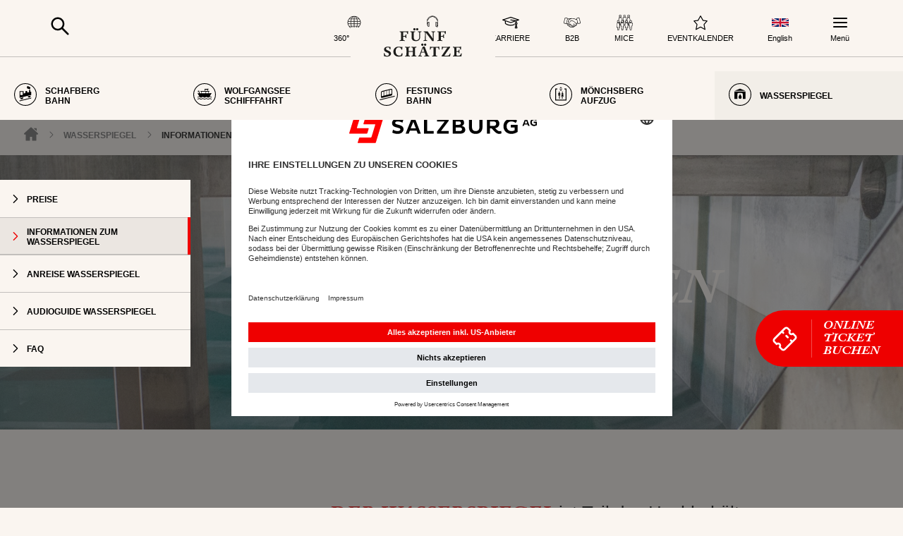

--- FILE ---
content_type: text/html;charset=utf-8
request_url: https://www.5schaetze.at/de/wasserspiegel/informationen.html
body_size: 34381
content:
<!DOCTYPE HTML>
<html data-module="usercentrics darksite" lang="de">
    <head>
        
    <meta charset="UTF-8"/>
    <title>Informationen | WasserSpiegel</title>

    <meta http-equiv="X-UA-Compatible" content="IE=edge"/>
    <meta name="viewport" content="width=device-width, initial-scale=1"/>

    <meta name="pageArea" content="Informationen zum WasserSpiegel"/>
    <meta name="pageSearchDescription"/>
    <meta name="pageSearchDescriptionBullet"/>



    
    <meta name="description" content="Wissenswertes über den WasserSpiegel → Jetzt mehr erfahren!
"/>

    <meta property="og:title" content="Informationen | WasserSpiegel"/>
    <meta property="og:description" content="Wissenswertes über den WasserSpiegel → Jetzt mehr erfahren!
"/>
    <meta property="og:url" content="https://www.5schaetze.at/de/wasserspiegel/informationen.html"/>
    <meta property="og:image" content="https://www.5schaetze.at/content/dam/tourism/bilder/bilder/header/wasserspiegel/desktop/Wasser-Spiegel_Desktop_1920x584_5.jpg"/>

    
        
            <link rel="canonical" href="https://www.5schaetze.at/de/wasserspiegel/informationen.html"/>
        
        
            <link rel="alternate" href="https://www.5schaetze.at/en/wasserspiegel/information.html" hreflang="en"/>
        
            <link rel="alternate" href="https://www.5schaetze.at/de/wasserspiegel/informationen.html" hreflang="de"/>
        
            <link rel="alternate" href="https://www.5schaetze.at/de/wasserspiegel/informationen.html" hreflang="x-default"/>
        
    

    
        
        <script id="usercentrics-cmp" src="https://app.usercentrics.eu/browser-ui/latest/loader.js" data-settings-id="gl_aGEcjhk6eXg" data-language="de" async></script>
        
            <script type="application/javascript" src="https://privacy-proxy.usercentrics.eu/latest/uc-block.bundle.js"></script>
            <link rel="preconnect" href="//privacy-proxy.usercentrics.eu"/>
            <link rel="preload" href="//privacy-proxy.usercentrics.eu/latest/uc-block.bundle.js" as="script"/>

            <script>
                uc.blockOnly([
                    'BJz7qNsdj-7', 'S1pcEj_jZX'
                ]);
            </script>
        
    
    <script type="text/javascript">
        window.App = window.App || {};
        window.App.animatedTitle1 = 'Komm zurück';
        window.App.animatedTitle2 = '... zu den 5 Schätzen!';

    </script>


    
        <!-- Start Jentis  -->
        <script>
            (function (sCDN,sCDNProject,sCDNWorkspace,sCDNVers) {
                if(
                    window.localStorage !== null &&
                    typeof window.localStorage === "object" &&
                    typeof window.localStorage.getItem === "function" &&
                    window.sessionStorage !== null &&
                    typeof window.sessionStorage === "object" &&
                    typeof window.sessionStorage.getItem === "function" )
                {
                    sCDNVers = window.sessionStorage.getItem('jts_preview_version') || window.localStorage.getItem('jts_preview_version') || sCDNVers;
                }
                window.jentis = window.jentis || {};
                window.jentis.config = window.jentis.config || {};
                window.jentis.config.frontend = window.jentis.config.frontend || {};
                window.jentis.config.frontend.cdnhost = sCDN+"/get/"+sCDNWorkspace+"/web/"+sCDNVers+"/";
                window.jentis.config.frontend.vers = sCDNVers;
                window.jentis.config.frontend.env = sCDNWorkspace;
                window.jentis.config.frontend.project = sCDNProject;
                window._jts = window._jts || [];
                var f   = document.getElementsByTagName("script")[0];
                var j = document.createElement("script");
                j.async = true;
                j.src   = window.jentis.config.frontend.cdnhost+"iatbqj.js";
            f.parentNode.insertBefore(j, f)
            })('https://wcd11b.5schaetze.at','5schaetze-at','live',"_");
        </script>
        <!-- End Jentis -->
    

    
    <meta name="google-site-verification" content="7i8Jl-H0ZdvkOWnVUm0vQV0_Z_FFR3GEX1KUqchHGlc"/>


    <link rel="apple-touch-icon" sizes="180x180" href="/content/dam/tourism/website-assets/favicon/apple-touch-icon.png"/>
    <link rel="icon" type="image/png" sizes="32x32" href="/content/dam/tourism/website-assets/favicon/favicon-32x32.png"/>
    <link rel="icon" type="image/png" sizes="16x16" href="/content/dam/tourism/website-assets/favicon/favicon-16x16.png"/>
    <link rel="mask-icon" href="/content/dam/tourism/website-assets/favicon/safari-pinned-tab.svg" color="#ff0000"/>
    <link rel="shortcut icon" href="/content/dam/tourism/website-assets/favicon/favicon.ico"/>
    <meta name="theme-color" content="#ffffff"/>

    <meta name="robots" content="index, follow, max-image-preview:large, max-snippet:-1, max-video-preview:-1"/>

    
    
    






    

    <style>.hidden{display:none!important}.dropdown-menu{position:absolute;top:100%;left:0;z-index:1000;display:none;float:left;min-width:160px;padding:5px 0;margin:2px 0 0;font-size:16px;text-align:left;list-style:none;background-color:#fff;background-clip:padding-box;border:1px solid #ccc;border:1px solid rgba(0,0,0,.15);border-radius:4px;box-shadow:0 6px 12px rgba(0,0,0,.175)}html{box-sizing:border-box}*,::after,::before{box-sizing:inherit}html{font-size:62.5%;overflow-y:auto}body{margin:0;font-family:Verdana,sans-serif;font-size:1.5rem;line-height:1.46666667em;overflow:hidden}@media (min-width:769px){body{font-size:1.6rem;line-height:1.4375em}}@media (min-width:1200px){body{display:flex;flex-direction:column}body:not(.is-editmode--body){min-height:110vh}}iframe{border:none}button,input{border-radius:0}a{color:#000}img{max-width:100%}.button{padding:0;display:inline-block;max-width:100%;-webkit-appearance:none;-moz-appearance:none;appearance:none;background-color:transparent;border:0 solid transparent;font-family:inherit;font-size:inherit;line-height:1em;text-decoration:none;vertical-align:middle;overflow:hidden;text-overflow:ellipsis;font-family:pluto,sans-serif;text-transform:uppercase;white-space:nowrap;border-width:1px;height:3.84615385em;font-size:1.3rem;line-height:1.23076923em;padding:1.23076923em 30px}@media (min-width:769px){.button{height:3.57142857em;font-size:1.4rem;line-height:1.14285714em;padding:1.14285714em 30px}}.button--primary{border-color:#e00;color:#faf5f0;background-color:#e00;box-shadow:none}.icon{display:inline-block;max-width:100%;max-height:100%}@media (min-width:0){.icon--size-30{width:30px;height:30px}.icon--size-20{width:20px;height:20px}.icon--size-16{width:16px;height:16px}}.icon svg{width:100%;height:100%}.header-navigation-bar{display:flex;height:70px}.header-navigation-bar__icon{vertical-align:middle;display:inline-block}.header-navigation-bar__trigger{font-family:pluto,sans-serif;text-transform:uppercase;font-size:1.4rem;line-height:1.28571429em;border:none;background-color:transparent;color:#faf5f0;height:100%;width:100%}.header-navigation-bar__trigger--square{background-color:#343434;width:70px;text-align:center}.layout-header{display:flex;flex-direction:column;background-color:#faf5f0;position:relative;z-index:9}.layout-header__primary-bar{flex:0 0 65px;display:flex;height:65px}.layout-header__secondary-bar{flex:0 0 70px}.layout-header__search{display:none}.layout-header__logo{flex-grow:1;display:flex;align-items:center;justify-content:center}.layout-header__logo a{display:block;flex-shrink:0;width:142px;transform:scale(1)}.layout-header__logo img{display:block;width:100%;height:auto;max-width:none}@media (min-width:992px){.layout-header{position:fixed;top:0;width:100%}.layout-header__primary-bar{flex:0 0 auto;height:80px;padding:0 20px}.layout-header__secondary-bar{display:none}.layout-header__logo a{width:197px}.layout-header__search{flex:0 0 35%;display:flex;justify-content:center;flex-direction:column}}@media (min-width:1200px){.layout-header__primary-bar{padding:0 70px}}.layout-header__acc-skip-navigation{position:absolute;left:-999px;top:auto;width:1px;height:1px;overflow:hidden;z-index:-999;opacity:0}.footer-navigation__list{list-style-type:none;padding:0;margin:0}.footer-navigation__link{position:relative;color:inherit;text-decoration:none}.footer-navigation__item.collapsible.collapsed>.footer-navigation__list{display:none}.footer-navigation>.footer-navigation__list .footer-navigation__list{padding:18px 0 12px}.footer-navigation>.footer-navigation__list .footer-navigation__list .footer-navigation__item{color:#6d6d6d}.footer-navigation>.footer-navigation__list .footer-navigation__list .footer-navigation__item:not(:last-of-type){margin-bottom:10px}@media (min-width:992px){.footer-navigation>.footer-navigation__list .footer-navigation__list{padding:20px 0 0}.footer-navigation__item.collapsible.collapsed>.footer-navigation__list,.footer-navigation__item.collapsible>.footer-navigation__list{display:block!important}.footer-navigation>.footer-navigation__list .footer-navigation__list .footer-navigation__item:not(:last-of-type){margin-bottom:6px}}.search-form{display:flex;justify-content:center;align-items:center;background-color:#faf5f0;width:100%}.search-form__field{position:relative;flex-grow:1}.search-form__input{-webkit-appearance:none;-moz-appearance:none;appearance:none;border:none;border-radius:0;font-size:inherit;font-family:inherit;color:inherit;padding:10px 15px;background-color:transparent;width:100%;box-shadow:none}.search-form__input::-webkit-input-placeholder{color:#bebebe}.search-form__input::-moz-placeholder{color:#bebebe}.search-form__input:-ms-input-placeholder{color:#bebebe}.search-form__input::-ms-clear{display:none;width:0;height:0}.search-form__input::-ms-reveal{display:none;width:0;height:0}.search-form__input::-webkit-search-cancel-button,.search-form__input::-webkit-search-decoration,.search-form__input::-webkit-search-results-button,.search-form__input::-webkit-search-results-decoration{display:none}.search-form__dropdown{font-size:inherit;-webkit-text-size-adjust:100%;-ms-text-size-adjust:100%;text-size-adjust:100%}.search-form__dropdown--limited{max-width:100%}.search-form__reset-button{background:0 0;border:0;padding:0}@media (max-width:991px){.search-form__reset-button{display:none!important}}.header-action{font-family:pluto,sans-serif;text-transform:uppercase;font-size:1.4rem;line-height:1.28571429em;text-decoration:none;color:inherit;display:flex;justify-content:center;align-items:center}.header-action__label{padding-top:2px}.header-action__icon{display:flex;align-items:center}.header-action__icon+.header-action__label{margin-left:9px}button.header-action{-webkit-appearance:none;-moz-appearance:none;appearance:none;border:none;background-color:transparent;padding:0}.search-bar{display:flex;justify-content:space-between;width:100%}.search-bar:not(.spread) .search-bar__form{flex-grow:1}.search-bar:not(.spread) .search-bar__close-button{display:none}@media (min-width:769px){.search-bar__form{width:35%!important;min-width:360px}}body{background:#faf5f0}input{background:#faf5f0}.layout-header__logo{flex-grow:1;display:flex;align-items:center;justify-content:center}.layout-header__search{visibility:visible}.layout-header__primary-bar{background:#faf5f0;border-bottom:1px solid #c2bfbc}@media (max-width:991px){.layout-header{position:fixed;width:100%}.layout-header__primary-bar{display:block;height:auto;flex:none}.layout-header__primary-bar .layout-header__logo{display:none}.layout-header__secondary-bar{display:flex;z-index:3;position:relative;background:#faf5f0;border-bottom:1px solid #ebe6e1}.layout-header__logo a{width:120px}}@media (min-width:992px){.layout-header__primary-bar{display:flex;flex-grow:1;flex-basis:0;flex-wrap:wrap;position:relative;height:90px;padding:0}.layout-header__search{position:relative;left:20px;height:80px}.layout-header__logo{flex:0 0 calc(40% - 70px);height:80px;margin:0 -20px}.layout-header__logo a{position:relative;top:20px;z-index:1;background:#faf5f0;width:205px;padding:0 30px}.layout-header__main-navigation{order:2;width:100%}}@media (min-width:992px){.layout-header__search{flex:0 0 35%}.layout-header__search{padding-right:0}}@media (min-width:1200px){.layout-header__search{flex:0 0 35%;left:70px;padding-right:60px}.layout-header__logo{margin:0 -70px}}.main-navigation{position:relative;height:100%}.main-navigation__level{position:relative}.main-navigation__list,.main-navigation__panel-grid{list-style-type:none;padding:0;margin:0}.main-navigation__list-back-link,.main-navigation__list-link,.main-navigation__panel-link{color:inherit;text-decoration:none}.main-navigation__panel-grid{overflow:hidden;background-color:#faf5f0}.main-navigation__panel-item{display:block}.main-navigation__panel-link{display:flex;align-items:center;width:100%;color:#000;font-family:Verdana,sans-serif;font-weight:700;font-size:1.8rem;line-height:1.22222222em}.main-navigation__panel-link-icon,.main-navigation__panel-link-label{display:block}.main-navigation__panel-link-icon{margin-right:12px}@media (max-width:991px){.main-navigation{overflow:hidden}.main-navigation__panel-item{display:flex;align-items:center;min-height:100px;padding:0 25px;width:100%;background:#faf5f0;border-bottom:1px solid #ebe6e1}.main-navigation__panel-link{height:100%}.main-navigation__panel-link-label{padding:0 20px;white-space:normal}.main-navigation__panel-link-main-icon{width:48px;height:48px}.main-navigation__level{max-height:100%}.main-navigation__list{font-family:Verdana,sans-serif;font-weight:700;font-size:1.4rem}.main-navigation__list-item.overview{position:relative;z-index:1;background:#faf5f0}.main-navigation__list-item.overview>.main-navigation__list-link{color:#000}.main-navigation__list-item:not(.overview)>.main-navigation__list-link{font-family:Verdana,sans-serif;flex-direction:row-reverse}.main-navigation__list-item:not(.overview)>.main-navigation__list-link>.main-navigation__list-link-icon{padding-left:12px;padding-right:0;color:#000}.main-navigation__list-back-link,.main-navigation__list-link{display:flex;padding:0 25px;color:#000;border-top:1px solid transparent;border-bottom:1px solid transparent}.main-navigation__list-back-link-label,.main-navigation__list-link-label{flex-grow:1;display:flex;align-items:center;min-height:inherit}.main-navigation__list-back-link-icon--directional-before,.main-navigation__list-link-icon--directional-before{display:flex;align-items:center;min-height:inherit}.main-navigation__list-back-link-icon--directional-before,.main-navigation__list-link-icon--directional-before{padding-right:12px}.main-navigation__list-link{min-height:70px}.main-navigation__list-item:not(:first-of-type)>.main-navigation__list-link{border-bottom-color:#ebe6e1}.main-navigation__list-back-link{border:none;color:inherit;width:100%;min-height:65px;font-family:Verdana,sans-serif;font-weight:700;font-size:1.4rem;line-height:1.16666667em;background-color:#faf5f0;box-shadow:inset 0 7px 5px -4px rgba(0,0,0,.1)}.main-navigation__list-back-link-icon--directional-before{color:#000}.main-navigation__list .main-navigation__level,.main-navigation__panel-grid .main-navigation__level{width:100%;position:absolute;top:0;left:100%}.main-navigation__level .main-navigation__level .main-navigation__level{background-color:#faf5f0;z-index:100}}@media (min-width:992px){.main-navigation{display:block!important;overflow:visible;height:auto}.main-navigation__level.desktop-hidden{display:none!important}.main-navigation__panel-grid{display:flex;flex-wrap:nowrap;background-image:none;overflow:visible;justify-content:center;height:90px;border-top:1px solid #c2bfbc;box-shadow:none}.main-navigation__panel-item{display:block;width:auto;height:100%;border-top:none;border-bottom:none}.main-navigation__panel-link{width:100%;height:calc(100% - 20px);font-size:1.2rem;line-height:1.16666667em;padding:0 40px 0 20px;margin-top:20px;border-bottom:0 solid transparent}.main-navigation__panel-link-label{max-width:110px;text-align:left}.main-navigation__panel-link-main-icon{width:32px;height:32px}.main-navigation__panel-item>.main-navigation__level{position:absolute;top:0;left:100%;width:100%;height:100%;background-color:#ebe6e1;flex-grow:1;flex-shrink:1;flex-basis:auto;display:flex;flex-direction:column;justify-content:center}}@media (min-width:1200px){.main-navigation__panel-link{padding:0 100px 0 20px}}.search-form{position:relative;background-color:#faf5f0}.search-form__reset-button{margin-right:1rem}.search-form__field{position:static}.search-form__dropdown{right:0;border-radius:0;margin:0 -1px;padding:0}.search-form__input::-webkit-input-placeholder{color:#c2bfbc}.search-form__input:-ms-input-placeholder{color:#c2bfbc}.search-form__input::-ms-input-placeholder{color:#c2bfbc}.search-bar{width:100%;margin:0 auto}.search-bar__close-button{visibility:visible;position:absolute;right:50px;top:20px}@media (min-width:992px){.search-bar__form{height:35px;margin:10px 0;width:auto!important;min-width:0}}@media (max-width:991px){.search-bar{position:fixed;top:-200px;visibility:hidden;width:100%;left:0}.search-bar__form{border-bottom:2px solid #c2bfbc;padding:10px 10px 10px 20px}}.header-navigation-bar__trigger--square{background-color:transparent;color:#000}.header-navigation-bar__trigger--square[data-action=toggle-main-navigation]{border-right:1px solid #ebe6e1}.header-navigation-bar__trigger--square[data-action=toggle-search-bar]{border-left:1px solid #ebe6e1}.button{font-family:Verdana,sans-serif;font-weight:700}@media (max-width:768px){.mobile-hidden{display:none}}@media (min-width:1200px){.desktop-hidden{display:none}}.layout-body,.layout-footer,.footer-bar,.meta-navigation,.layout-header__search,.layout-header__search-bar,.search-bar__close-button{visibility:hidden;}.main-navigation__panel-item.cloned{position:absolute;}.main-navigation__action{display:none;}.modal{display:none;}.dropdown-menu{margin:0;padding:0;}.icon--size-12{width:12px;height:12px;}a{color:inherit;}@media(min-width:1200px){.desktop-hidden{display:none;}}.layout-header__acc-skip-navigation,.sr-only{display:none;}.darksite{background:#000;color:#fff;}.darksite .layout-body,.darksite .layout-footer,.darksite .layout-header__meta-navigation,.darksite .layout-header__search,.darksite .layout-header__navigations{height:0;overflow:hidden;visibility:hidden;}.darksite .layout-header{background:#000;}.darksite .layout-header__logo--image{display:none;}.darksite .layout-header__logo--darksite{display:block;}</style>

<link rel="manifest" href="/etc.clientlibs/tourism/clientlib-site/resources/favicon/manifest.json"/>
<meta name="msapplication-config" content="/etc.clientlibs/tourism/clientlib-site/resources/favicon/browserconfig.xml"/>
<script>
    (function () {
        // load picture polyfill for IE 11
        if (/MSIE \d|Trident.*rv:/.test(navigator.userAgent)) {
            document.createElement("picture");
            document.write('<script src="/etc.clientlibs/tourism/clientlib-site/resources/dist/picturefill/picturefill.min.js" async><\/script>');
            document.documentElement.className += ' msie';
        }
    })();
</script>


    


    </head>
    <body data-module="animated-title" class="no-js  page--contentpage  false false page--with-teaser chatbot--v3 ">
    <script>
        window.App = window.App || {};
        window.App.FORM_TRACKING_QUEUE_URL = "https://web18ud906qprod.queue.core.windows.net/formtracking/messages?sv=2024-11-04&ss=q&srt=co&sp=rwdlau&se=2026-12-31T17:01:06Z&st=2025-06-05T08:01:06Z&spr=https&sig=1Y9B7JhLIO5RMIC4HZh7QZG3oaNh12idjbiB%2FIDBaAM%3D";
        document.body.className = document.body.className.replace(/\bno-js\b/, '');

        if(navigator.userAgent.indexOf('MSIE')!==-1
            || navigator.appVersion.indexOf('Trident/') > 0){
            document.body.className = document.body.className + "msie"
        }
    </script>
    

    
    <header class="layout-header" data-module="sticky-header" data-role="layout-header">
        <a class="layout-header__acc-skip-navigation button button--primary" href="#layout-body">Navigation überspringen</a>
        <div class="layout-header__secondary-bar">
            <div class="header-navigation-bar">
                <button class="header-navigation-bar__trigger header-navigation-bar__trigger--square" data-action="toggle-main-navigation" data-mobile-action="toggle-main-navigation" data-media="max:sm">
                <span class="icon icon--hamburger icon--size-20 header-navigation-bar__icon" data-role="hidden-label">
                    
    <?xml version="1.0" encoding="UTF-8" ?>
<svg xmlns="http://www.w3.org/2000/svg" viewBox="0 0 24 24" style="fill: currentColor;">
  <g>
    <path d="M21,7H3c-.55,0-1-.45-1-1s.45-1,1-1H21c.55,0,1,.45,1,1s-.45,1-1,1Z"/>
    <path d="M21,13H3c-.55,0-1-.45-1-1s.45-1,1-1H21c.55,0,1,.45,1,1s-.45,1-1,1Z"/>
    <path d="M21,19H3c-.55,0-1-.45-1-1s.45-1,1-1H21c.55,0,1,.45,1,1s-.45,1-1,1Z"/>
  </g>
</svg>


                </span>
                    <span class="icon icon--close icon--size-20 header-navigation-bar__icon hidden" data-role="visible-label">
                    
    <?xml version="1.0" encoding="UTF-8" ?>
<svg xmlns="http://www.w3.org/2000/svg" viewBox="0 0 24 24" style="fill: currentColor;">
  <path d="M20.71,3.29c-.39-.39-1.02-.39-1.41,0l-7.29,7.29L4.71,3.29c-.39-.39-1.02-.39-1.41,0s-.39,1.02,0,1.41l7.29,7.29-7.29,7.29c-.39,.39-.39,1.02,0,1.41,.2,.2,.45,.29,.71,.29s.51-.1,.71-.29l7.29-7.29,7.29,7.29c.2,.2,.45,.29,.71,.29s.51-.1,.71-.29c.39-.39,.39-1.02,0-1.41l-7.29-7.29,7.29-7.29c.39-.39,.39-1.02,0-1.41Z"/>
</svg>


                </span>
                </button>
            </div>
            <div class="layout-header__logo" data-role="header-logo">
                <a href="/" class="layout-header__logo-image">
                    <img src="/content/dam/tourism/website-assets/5schaetze_dark_de.svg" class="layout-header__logo--image" alt="Fünf Schätze - Salzburg AG Tourismus"/>
                </a>
            </div>
            <div class="header-navigation-bar header-navigation-bar--search" data-module="search-toggle">
                <button class="header-navigation-bar__trigger header-navigation-bar__trigger--square" data-action="toggle-search-bar">
                <span class="icon icon--search icon--size-30 header-navigation-bar__icon" data-role="hidden-label">
                    
    <?xml version="1.0" encoding="UTF-8" ?>
<svg xmlns="http://www.w3.org/2000/svg" viewBox="0 0 24 24" style="fill: currentColor;">
  <path d="M17.71,16.29l-2.25-2.25c.96-1.26,1.54-2.83,1.54-4.54,0-4.14-3.36-7.5-7.5-7.5S2,5.36,2,9.5s3.36,7.5,7.5,7.5c1.71,0,3.28-.58,4.54-1.54l2.25,2.25,4,4c.2,.2,.45,.29,.71,.29s.51-.1,.71-.29c.39-.39,.39-1.02,0-1.41l-4-4ZM4,9.5c0-3.03,2.47-5.5,5.5-5.5s5.5,2.47,5.5,5.5-2.47,5.5-5.5,5.5-5.5-2.47-5.5-5.5Z"/>
</svg>


                </span>
                    <span class="icon icon--close icon--size-20 header-navigation-bar__icon hidden" data-role="visible-label">
                    
    <?xml version="1.0" encoding="UTF-8" ?>
<svg xmlns="http://www.w3.org/2000/svg" viewBox="0 0 24 24" style="fill: currentColor;">
  <path d="M20.71,3.29c-.39-.39-1.02-.39-1.41,0l-7.29,7.29L4.71,3.29c-.39-.39-1.02-.39-1.41,0s-.39,1.02,0,1.41l7.29,7.29-7.29,7.29c-.39,.39-.39,1.02,0,1.41,.2,.2,.45,.29,.71,.29s.51-.1,.71-.29l7.29-7.29,7.29,7.29c.2,.2,.45,.29,.71,.29s.51-.1,.71-.29c.39-.39,.39-1.02,0-1.41l-7.29-7.29,7.29-7.29c.39-.39,.39-1.02,0-1.41Z"/>
</svg>


                </span>
                </button>
            </div>
        </div>
        <div class="layout-header__primary-bar">
            <div class="layout-header__search" data-role="inline-search-container">
                <div class="search-bar" data-role="search-bar" role="search">
                    
                    <form class="search-bar__form search-form hidden" action="/de/suche.html" autocomplete="off" data-module="search-field" data-results-url="/content/tourism/de/suche.results.html" data-suggestions-url="/content/tourism/de/suche/_jcr_content/search.suggestions.html" data-topic-text="Themen" data-page-text="Seiten">
                        <input type="hidden" name="_charset_" value="UTF-8"/>

                        <label class="search-form__icon" for="header-search-field">
                            <span class="icon icon--search icon--size-30">
                                
    <?xml version="1.0" encoding="UTF-8" ?>
<svg xmlns="http://www.w3.org/2000/svg" viewBox="0 0 24 24" style="fill: currentColor;">
  <path d="M17.71,16.29l-2.25-2.25c.96-1.26,1.54-2.83,1.54-4.54,0-4.14-3.36-7.5-7.5-7.5S2,5.36,2,9.5s3.36,7.5,7.5,7.5c1.71,0,3.28-.58,4.54-1.54l2.25,2.25,4,4c.2,.2,.45,.29,.71,.29s.51-.1,.71-.29c.39-.39,.39-1.02,0-1.41l-4-4ZM4,9.5c0-3.03,2.47-5.5,5.5-5.5s5.5,2.47,5.5,5.5-2.47,5.5-5.5,5.5-5.5-2.47-5.5-5.5Z"/>
</svg>


                            </span>
                        </label>

                        <div class="search-form__field">
                            <input class="search-form__input" id="header-search-field" type="search" name="q" placeholder="Suche" aria-label="Suche"/>
                            <ul class="search-form__dropdown search-form__dropdown--limited dropdown-menu" data-role="search-suggestions-container"></ul>
                        </div>

                        <button class="search-form__reset-button header-action hidden mobile-hidden" type="button" title="Zurücksetzen" data-action="clear-search">
                        <span class="header-action__icon"><span class="icon icon--close icon--size-16">
                            
    <?xml version="1.0" encoding="UTF-8" ?>
<svg xmlns="http://www.w3.org/2000/svg" viewBox="0 0 24 24" style="fill: currentColor;">
  <path d="M20.71,3.29c-.39-.39-1.02-.39-1.41,0l-7.29,7.29L4.71,3.29c-.39-.39-1.02-.39-1.41,0s-.39,1.02,0,1.41l7.29,7.29-7.29,7.29c-.39,.39-.39,1.02,0,1.41,.2,.2,.45,.29,.71,.29s.51-.1,.71-.29l7.29-7.29,7.29,7.29c.2,.2,.45,.29,.71,.29s.51-.1,.71-.29c.39-.39,.39-1.02,0-1.41l-7.29-7.29,7.29-7.29c.39-.39,.39-1.02,0-1.41Z"/>
</svg>


                        </span></span>
                            <span class="header-action__label hidden">Zurücksetzen</span>
                        </button>
                    </form>

                    <button class="search-bar__close-button header-action" data-action="close-search-results">
                    <span class="header-action__icon">
                        <span class="icon icon--close icon--size-16">
                            
    <?xml version="1.0" encoding="UTF-8" ?>
<svg xmlns="http://www.w3.org/2000/svg" viewBox="0 0 24 24" style="fill: currentColor;">
  <path d="M20.71,3.29c-.39-.39-1.02-.39-1.41,0l-7.29,7.29L4.71,3.29c-.39-.39-1.02-.39-1.41,0s-.39,1.02,0,1.41l7.29,7.29-7.29,7.29c-.39,.39-.39,1.02,0,1.41,.2,.2,.45,.29,.71,.29s.51-.1,.71-.29l7.29-7.29,7.29,7.29c.2,.2,.45,.29,.71,.29s.51-.1,.71-.29c.39-.39,.39-1.02,0-1.41l-7.29-7.29,7.29-7.29c.39-.39,.39-1.02,0-1.41Z"/>
</svg>


                        </span>
                    </span>
                        <span class="header-action__label mobile-hidden">Schliessen</span>
                    </button>
                </div>
            </div>

            <div class="layout-header__logo" data-role="header-logo">
                <a href="/">
                    <img src="/content/dam/tourism/website-assets/5schaetze_dark_de.svg" class="layout-header__logo--image" alt="Fünf Schätze - Salzburg AG Tourismus"/>
                    
                </a>
            </div>
            <div class="layout-header__meta-navigation">
                <div class="meta-navigation" data-media="max:sm" data-module="meta-navigation">
    <div class="meta-navigation__items hidden" data-role="menu">
        
            <a href="/de/kontakt.html" class="meta-navigation__link">
                
                
                <span class="meta-navigation__link-label meta-navigation__link-label--no-icon">KONTAKT</span>
                
            </a>
        
            <a href="/de/ueberuns.html" class="meta-navigation__link">
                
                
                <span class="meta-navigation__link-label meta-navigation__link-label--no-icon">ÜBER UNS</span>
                
            </a>
        
            <a href="/de/presse.html" class="meta-navigation__link">
                
                
                <span class="meta-navigation__link-label meta-navigation__link-label--no-icon">PRESSE</span>
                
            </a>
        
        <div class="meta-navigation__link--close" data-action="close">
            <button class="meta-navigation__link">
                <span class="meta-navigation__link-icon">
                    <span class="icon icon--close icon--size-16">
                        
    <?xml version="1.0" encoding="UTF-8" ?>
<svg xmlns="http://www.w3.org/2000/svg" viewBox="0 0 24 24" style="fill: currentColor;">
  <path d="M20.71,3.29c-.39-.39-1.02-.39-1.41,0l-7.29,7.29L4.71,3.29c-.39-.39-1.02-.39-1.41,0s-.39,1.02,0,1.41l7.29,7.29-7.29,7.29c-.39,.39-.39,1.02,0,1.41,.2,.2,.45,.29,.71,.29s.51-.1,.71-.29l7.29-7.29,7.29,7.29c.2,.2,.45,.29,.71,.29s.51-.1,.71-.29c.39-.39,.39-1.02,0-1.41l-7.29-7.29,7.29-7.29c.39-.39,.39-1.02,0-1.41Z"/>
</svg>


                    </span>
                </span>
                <span class="meta-navigation__link-label ">Menü</span>
            </button>
        </div>
    </div>
    <div class="meta-navigation__highlight">
        
            <a href="/de/360tour.html" class="meta-navigation__link meta-navigation__link--highlight">
                <span class="meta-navigation__link-icon">
                    <span class="icon icon--globe icon--size-24">
                        
    <svg xmlns="http://www.w3.org/2000/svg" viewBox="3735 -4417 50 50">
  <defs>
    <style>
      .icon-globe {
        fill: currentColor;
        stroke: currentColor;
        stroke-width: 0.5px;
      }
    </style>
  </defs>
  <g transform="translate(-1918 -6657.999)">
    <path class="icon-globe" d="M26,959.362a18.983,18.983,0,0,0-15.451,7.953s-.012,0-.014,0v.014a18.985,18.985,0,0,0,0,22.065v.014h.014a18.985,18.985,0,0,0,30.9,0c0-.005.01-.008.014-.014a18.985,18.985,0,0,0,0-22.065c0-.005-.01-.009-.014-.014A18.982,18.982,0,0,0,26,959.362Zm-.442.911v7.042H18.64a19.657,19.657,0,0,1,.842-1.878c1.619-2.958,3.61-4.893,6.076-5.164Zm.884,0c2.344.21,4.474,2.081,6.076,5.164a19.657,19.657,0,0,1,.842,1.878H26.442Zm-4.17.359a12.3,12.3,0,0,0-3.576,4.391,21,21,0,0,0-1.008,2.292H11.64A18.082,18.082,0,0,1,22.272,960.632Zm7.456,0a18.082,18.082,0,0,1,10.632,6.683H34.313a21,21,0,0,0-1.008-2.292A12.3,12.3,0,0,0,29.728,960.632ZM10.991,968.2H17.37a30.312,30.312,0,0,0-1.312,6.186H8.326A18.021,18.021,0,0,1,10.991,968.2Zm7.318,0h7.249v6.186H16.942a29.106,29.106,0,0,1,1.367-6.186Zm8.133,0h7.249a29.106,29.106,0,0,1,1.367,6.186H26.442Zm8.188,0h6.379a18.022,18.022,0,0,1,2.665,6.186H35.942A30.312,30.312,0,0,0,34.63,968.2Zm-26.484,7.07h7.829c-.086,1.009-.138,2.038-.138,3.093s.052,2.085.138,3.093H8.146a18.364,18.364,0,0,1,0-6.186Zm8.713,0h8.7v6.186h-8.7c-.088-1.006-.138-2.036-.138-3.093S16.771,976.275,16.859,975.269Zm9.583,0h8.7c.088,1.006.138,2.038.138,3.093s-.05,2.087-.138,3.093h-8.7Zm9.583,0h7.829a18.363,18.363,0,0,1,0,6.186H36.025c.086-1.008.138-2.038.138-3.093S36.11,976.278,36.025,975.269Zm-27.7,7.07h7.733a30.125,30.125,0,0,0,1.326,6.186H10.991a18.022,18.022,0,0,1-2.665-6.186Zm8.63,0h8.6v6.186H18.323a29.036,29.036,0,0,1-1.367-6.186Zm9.486,0h8.6a29.036,29.036,0,0,1-1.367,6.186H26.442Zm9.5,0h7.733a18.022,18.022,0,0,1-2.665,6.186H34.616a30.125,30.125,0,0,0,1.326-6.186Zm-24.3,7.07h6.048a20.912,20.912,0,0,0,1.008,2.278,12.306,12.306,0,0,0,3.6,4.4A18.076,18.076,0,0,1,11.64,989.408Zm7,0h6.918v7.042c-2.344-.212-4.474-2.1-6.076-5.178a19.689,19.689,0,0,1-.842-1.864Zm7.8,0H33.36a19.689,19.689,0,0,1-.842,1.864c-1.6,3.083-3.731,4.966-6.076,5.178Zm7.871,0h6.048a18.076,18.076,0,0,1-10.66,6.683,12.306,12.306,0,0,0,3.6-4.4A20.913,20.913,0,0,0,34.313,989.408Z" transform="translate(5652 1287.638)"/>
  </g>
</svg>


                    </span>
                </span>
                <span class="meta-navigation__link-label ">360° TOUR </span>
            </a>
        
            <a href="/de/audioguide.html" class="meta-navigation__link meta-navigation__link--highlight">
                <span class="meta-navigation__link-icon">
                    <span class="icon icon--headset icon--size-24">
                        
    <svg xmlns="http://www.w3.org/2000/svg" viewBox="3646.001 -7303 50 50.001">
  <defs>
    <style>
      .icon-headset {
        fill: currentColor;
      }
    </style>
  </defs>
  <g transform="translate(3646 -7303)">
    <path class="icon-headset" d="M-4917.2,7331.9v-9.1a16.632,16.632,0,0,0-4.9-11.9,16.63,16.63,0,0,0-11.9-4.9h0a16.632,16.632,0,0,0-11.9,4.9,16.63,16.63,0,0,0-4.9,11.9v8.1a5.1,5.1,0,0,0,3.2,4.8v1.5a.645.645,0,0,0,.6.6h2.8a.645.645,0,0,0,.6-.6v-12.6a.645.645,0,0,0-.6-.6h-2.8a.645.645,0,0,0-.6.6v1.5a5.217,5.217,0,0,0-1.9,1.4v-4.7a19.4,19.4,0,0,1,.2-2.4h0a2.725,2.725,0,0,0,2.5-1.7v-.1a13.771,13.771,0,0,1,6.8-7.8,13.183,13.183,0,0,1,10.3-.7,13.261,13.261,0,0,1,8.5,8.6,2.673,2.673,0,0,0,2.5,1.8,19.4,19.4,0,0,1,.2,2.4v4.7a5.221,5.221,0,0,0-1.9-1.4v-1.5a.645.645,0,0,0-.6-.6h-2.8a.645.645,0,0,0-.6.6v12.6a.645.645,0,0,0,.6.6h2.8a.645.645,0,0,0,.6-.6v-1.5a4.565,4.565,0,0,0,1.6-1.1,12.717,12.717,0,0,1-12.3,10.2h-.9a2.26,2.26,0,0,0,.2-1.6,2.067,2.067,0,0,0-1-1.4,2.778,2.778,0,0,0-1.8-.3,2.067,2.067,0,0,0-1.4,1,2.778,2.778,0,0,0-.3,1.8,2.068,2.068,0,0,0,1,1.4,2.659,2.659,0,0,0,1.2.3h3a13.757,13.757,0,0,0,9.8-4,13.854,13.854,0,0,0,4.1-9.8v-.1C-4917.2,7332.1-4917.2,7332.1-4917.2,7331.9Zm-1.5.5a3.507,3.507,0,0,1-1.7,1.9v-7a3.171,3.171,0,0,1,1.8,2.1A4.433,4.433,0,0,1-4918.7,7332.4Zm-1.3-14.3c0-.1,0-.1-.1-.1a15.238,15.238,0,0,0-2-3.8,16.17,16.17,0,0,0-3.2-3.2,14.7,14.7,0,0,0-17.5,0,15.2,15.2,0,0,0-5.3,7.4h0a1.588,1.588,0,0,1-1,.8,15.571,15.571,0,0,1,15.1-11.9,14.733,14.733,0,0,1,3.6.4,15.61,15.61,0,0,1,11.6,11.5c-.1,0-.2,0-.2-.1h0A1.642,1.642,0,0,1-4920,7318.1Zm-27.7,16.4c-2-.9-2.3-3.3-1.6-5.1a3.528,3.528,0,0,1,1.6-1.8Zm1.3.7v-9.9h1.6v11.3h-1.6v-1.4Zm24.8-8.6v9.9h-1.6v-11.3h1.6v1.4Zm-12.4,18.1a1.11,1.11,0,0,1-1.1-1.1,1.136,1.136,0,0,1,.3-.8,1.135,1.135,0,0,1,.8-.3h0a1.136,1.136,0,0,1,.8.3,1.135,1.135,0,0,1,.3.8A1.048,1.048,0,0,1-4934,7344.7Z" transform="translate(4959 -7301)"/>
  </g>
</svg>


                    </span>
                </span>
                <span class="meta-navigation__link-label ">AUDIOGUIDE</span>
            </a>
        
            <a href="/de/karriere.html" class="meta-navigation__link meta-navigation__link--highlight">
                <span class="meta-navigation__link-icon">
                    <span class="icon icon--career icon--size-24">
                        
    <svg xmlns="http://www.w3.org/2000/svg" viewBox="0 0 100 100">
    <defs>
        <style>
            .icon-career {
                fill: currentColor;
                stroke: none;
            }
        </style>
    </defs>
    <path class="icon-career" d="M98.2 31.7 50.8 16a2.6 2.6 0 0 0-1.6 0L1.8 31.7a2.6 2.6 0 0 0 0 5l14 4.7v13.9a2.7 2.7 0 0 0 .8 1.8C17 57.6 28 68.4 50 68.4a56.7 56.7 0 0 0 22-4.2 2.6 2.6 0 0 0-2-5 51.3 51.3 0 0 1-20 4 50.4 50.4 0 0 1-22.3-5 34.4 34.4 0 0 1-6.6-4.1V43l28 9.4a2.6 2.6 0 0 0 1.7 0L79 43.1v4.7a7.9 7.9 0 0 0-.6 14.7L73.8 81a2.6 2.6 0 0 0 1.9 3.2 2.8 2.8 0 0 0 .6 0h10.5a2.6 2.6 0 0 0 2.7-2.6 2.3 2.3 0 0 0-.1-.6l-4.6-18.5a7.9 7.9 0 0 0-.6-14.7v-6.4l14-4.7a2.6 2.6 0 0 0 0-5Zm-16.6 21a2.6 2.6 0 1 1-2.6 2.6 2.6 2.6 0 0 1 2.6-2.7ZM79.7 79l1.9-7.6 1.9 7.6Zm1.7-42.2-31-5.2a2.6 2.6 0 0 0-.8 5.2l21.1 3.5-20.7 7-39-13 39-13.1 39 13-7.6 2.5Z"/>
</svg>


                    </span>
                </span>
                <span class="meta-navigation__link-label ">KARRIERE</span>
            </a>
        
            <a href="/de/b2b.html" class="meta-navigation__link meta-navigation__link--highlight">
                <span class="meta-navigation__link-icon">
                    <span class="icon icon--b2b icon--size-24">
                        
    <svg xmlns="http://www.w3.org/2000/svg" viewBox="0 0 80.5 80" xml:space="preserve">
    <defs>
        <style>
        .icon-b2b {
          fill: currentColor;
          stroke: none;
        }
        </style>
    </defs>
    <path class="icon-b2b" d="m80.3 39.7-5.4-21c-.2-.9-.8-1.7-1.5-2.2-.8-.5-1.7-.7-2.6-.5h-.2l-7 2c-1.9.5-3 2.5-2.5 4.5l-3.1.9a3 3 0 0 0-1.2-.5c-10.3-3-10.5-3-10.7-3l-7-.5c-.6 0-1.2 0-1.7.2l-2.2.8-.4-.1-1.1-.4h-.1c-3.6-.4-7.2 0-10.6 1.1l-3.8 1.3c.3-1.8-.7-3.6-2.5-4.2l-7-1.9c-1.9-.4-3.8.7-4.3 2.6l-5.3 21c-.5 1.9.6 3.8 2.5 4.5l7.1 1.9.9.1a4 4 0 0 0 1.8-.5c.4-.2.8-.6 1.1-1l2.6 2 .2.1c-.7 2-.1 4.3 1.5 5.6.8.6 1.8 1 2.8.9l.6-.1v1.1a4.6 4.6 0 0 0 4.5 4.1h.1l1.1-.1a5.1 5.1 0 0 0 2.1 2.9c.7.4 1.5.7 2.4.7.8 0 1.7-.2 2.4-.7.4.8 1.1 1.5 1.9 2 .7.4 1.4.6 2.2.6l1.4-.2c.8-.3 1.4-.7 2-1.3l1 .6h.1c.6.3 1.3.4 2 .5l1.2-.1a5.5 5.5 0 0 0 3.5-2.8l1-.1c1.6-.3 3-1.3 3.9-2.6l.2-.4h.4c1 0 2-.3 2.9-.8a5.6 5.6 0 0 0 2.5-4l.4-.1c2-.3 3.5-2.1 3.5-4.2 0-1-.3-1.9-.8-2.6l.5-1.1 2.9-.7a4 4 0 0 0 1.4 1.7c.5.3 1.1.5 1.7.5l.9-.1 7.1-1.9a3.6 3.6 0 0 0 2.7-4.5zm-3 2.4L70.2 44c-.4.1-.7.1-1.1-.2-.3-.2-.6-.5-.7-.9l-5.4-21c-.1-.3-.1-.7.1-1s.4-.6.8-.7h.1l7-1.9.3-.1h.2c.7 0 1.2.5 1.4 1.1l5.4 21c.2.8-.3 1.6-1 1.8zm-13.6-2c-.6 0-1.1.5-1.1 1.1 0 .9-.2 1.7-.6 2.5l-.4.8-2.9-1.7-.4-.3-7.2-7.6c-.4-.4-.9-.7-1.4-.9l-8.3-3.6c-.4-.3-.9-.4-1.4-.4h-.5l-4.5.5V29.6c-.1-.6-.7-1-1.3-.9-.6.1-1 .7-.9 1.3l.1.6a3 3 0 0 1-.2 1.6l-1.3 2.4a2 2 0 0 1-1.1 1.1l-4.7 2c-.6.3-1.3.3-1.9-.1a2 2 0 0 1-1.1-1.4c-.2-.6-.1-1.3.2-1.8l3.7-7.9c.2-.6.7-1 1.3-1.1l10.5-3.7.9-.1 3.6.2 3.3.2 5 1.4 5.2 1.5c.5.2 1 .5 1.3.9l1 1.5c.1.2.3.4.6.5.2.1.5.1.7-.1l.2-.1.5-.6c.1-.2 0-.5-.1-.8l-.1-.1-.6-.9 1.9-.6L66 42l-1.4.3.1-1.2c0-.5-.4-1-1-1zM47.8 45a1 1 0 0 0-.7-.3 1 1 0 0 0-.7.3l-.1.1c-.4.5-.3 1.1.1 1.5l3.8 3.4c.5.4 1 .7 1.5.8l6.1 1.8.4.1c-.2.8-.7 1.5-1.4 2s-1.7.7-2.5.4l-4.7-1c-.6-.1-1.1-.4-1.5-.8L45.3 51a1 1 0 0 0-.7-.3 1 1 0 0 0-.7.3l-.1.1c-.4.5-.3 1.1.1 1.5l2.7 2.4c.7.6 1.5 1.1 2.4 1.3l3.1.7c-.6.6-1.3 1.1-2.2 1.2-.8.2-1.6.1-2.3-.2l-2.4-.9a1 1 0 0 0-1.4.7c-.2.6.1 1.2.6 1.4l2.3.9.1.1c-.4.5-1 .8-1.6.9-.7.2-1.3.1-1.9-.2l-.8-.5.1-.3a5 5 0 0 0-2-6.5c-.8-.4-1.6-.6-2.4-.6-.1-1.6-1-3-2.4-3.8a6 6 0 0 0-3.2-.6c-.3-.9-.9-1.7-1.6-2.3-1-.8-2.2-1.1-3.5-.9-.7.1-1.3.3-1.9.7-.3-1-.8-1.9-1.7-2.5a4.6 4.6 0 0 0-6.4.8l-.1.2-.2.2-2.9-2.2-.2-.1 4.5-17.9 5-1.7a21 21 0 0 1 7-1.2L26.9 23c-1.1.4-2 1.2-2.5 2.3l-3.9 7.8a5.3 5.3 0 0 0-.3 3.5 4.4 4.4 0 0 0 2.2 2.6c.6.3 1.3.5 2 .5.6 0 1.1-.1 1.6-.3l4.7-2c1-.4 1.7-1.1 2.2-2.1l1.3-2.4.1-.3.1-.2 5-.5c.3 0 .7 0 .9.2l8.3 3.6c.2.1.5.2.6.4l7.2 7.6.9.7 3.4 2c.6.4 1 1 .9 1.7 0 1.1-.8 2-1.9 2.2l-1.2.2c-.2.1-.5 0-.8-.1l-6.1-1.8-.7-.4-3.1-3.2zM36.7 61.4c-.6-.4-1.1-1-1.3-1.6l2.1-3.8.2-.5a2.6 2.6 0 0 1 3.2 1.8c.2.7.1 1.3-.2 1.9l-.5 1a2.4 2.4 0 0 1-3.3 1.2c-.1.1-.2.1-.2 0zM24.3 56c-.6-.4-.9-1.1-1-1.8-.1-.7.1-1.4.5-1.9l.3-.5.2-.2.6-.9.1-.2.1-.1 1.1-1.5c.4-.6 1-.9 1.7-1h.3c.5 0 1.1.2 1.5.5.5.4.8.8.9 1.4l-1.3 1.4-2.1 3.6c-.3.5-.4 1-.5 1.5-.6.4-1.6.3-2.4-.3zm-5.7-9 .6-.9a2.6 2.6 0 0 1 3.5-.7l.1.1a3 3 0 0 1 .7 3.5l-.9 1.3c-.4.5-.9.8-1.5.8-.7.1-1.3-.1-1.9-.5-1.2-.8-1.4-2.4-.6-3.6zm10.7 8.9 2.1-3.7c.3-.6.8-1 1.4-1.2l.8-.1c.4 0 .8.1 1.1.3l.1.1c1.2.8 1.6 2.3 1 3.6l-2.1 3.7a2.6 2.6 0 0 1-3.5 1 2.8 2.8 0 0 1-.9-3.7zM17.3 22l-5.4 21c-.1.4-.3.7-.7.8-.3.2-.7.2-1.1.2L3 42.1c-.7-.2-1.2-1-1-1.7l5.4-21c.2-.6.7-1.1 1.4-1.1l.3.1 7.1 1.9c.9.1 1.3.9 1.1 1.7z"/>
</svg>


                    </span>
                </span>
                <span class="meta-navigation__link-label ">B2B</span>
            </a>
        
            <a href="/de/mice.html" class="meta-navigation__link meta-navigation__link--highlight">
                <span class="meta-navigation__link-icon">
                    <span class="icon icon--events icon--size-24">
                        
    <svg xmlns="http://www.w3.org/2000/svg" viewBox="0 0 80 80" xml:space="preserve">
    <defs>
        <style>
        .icon-events {
            fill: currentColor;
            stroke: none;
        }
        </style>
    </defs>
    <path class="icon-events" d="M77.9 41a4.4 4.4 0 0 0-2.8-1.2 5 5 0 0 0-2.4.6c-1.7.8-3.7.8-5.3 0a5 5 0 0 0-2.4-.6V38.6h.1l1-.1.1.1a5.6 5.6 0 0 0 4 1.7 5.8 5.8 0 0 0 5.7-5.8c0-3.2-2.6-5.7-5.7-5.7-.7 0-1.3.1-1.9.3l-.1-.4-1.4-8.3-.5-2.6c-.3-1.9-.6-3.6-2-3.6a3 3 0 0 0-1.8.6c-.8.5-1.7.8-2.6.6-.8 0-1.6-.1-2.3-.5a3 3 0 0 0-1.8-.6c-1.7 0-2.2 2.7-2.3 3.6l-.5 2.6-1.4 8.4-1.1-.1c-.6 0-1.1.1-1.6.3l.1-.7.3-3.6.5-6.3c.4-1.2 0-2.5-.9-3.3a3.8 3.8 0 0 0-2.8-1.2 5 5 0 0 0-2.4.6c-1.7.8-3.7.8-5.3 0A5 5 0 0 0 36 14a4 4 0 0 0-2.8 1.2c-.8 1-1.2 2.3-1 3.6.3 6.1.6 9.1.8 9.9l.1.7a6 6 0 0 0-2.4-.5c-.7 0-1.3.1-1.9.3l-.1-.6-1.4-8.3-.5-2.6c-.3-1.9-.6-3.6-2-3.6a3 3 0 0 0-1.8.6c-.4.5-.9.8-2.5.8-.8 0-1.6-.1-2.4-.5-.5-.4-1.1-.6-1.8-.6-1.7 0-2.2 2.7-2.3 3.6l-.5 2.6-1.4 8.4-.9-.1c-1.5 0-3 .6-4 1.7a5.7 5.7 0 0 0-1.7 4.1c0 3.2 2.6 5.7 5.7 5.7 1.5 0 3-.6 4-1.7a5.7 5.7 0 0 0 1.7-4.1 5 5 0 0 0-1-3.2l.1-.2c.1-.3.1-.6-.1-.8a1 1 0 0 0-.8-.4l-.7-.2h-.1v-.4l1.4-8.4.5-2.6c0-.6.2-1.2.5-1.7v-.1h.1l.2.1.2.1c1 .7 2.2 1 3.5.9 1.3.1 2.5-.2 3.6-.9.1-.2.2-.2.4-.2h.3v.1c.2.6.3 1.1.3 1.7l.5 2.6c.5 3.4 1.2 8 1.4 8.3v.5h-.1l-.7.2a1 1 0 0 0-.8.4c-.2.2-.2.5-.1.8l.2.8a6 6 0 0 0-.7 2.6c0 .7.1 1.4.4 2h-1c-.5 0-.9.4-.9.9l-.3 3.2-.4.3c-.8 1-1.2 2.3-1 3.6l.3 4.6a2 2 0 0 1-.9.2c-1 0-1.5-.4-1.5-1.4a317 317 0 0 1-.8-10.5c0-.5-.4-.9-1-1h-1.1c-.3.7-.7 1.4-1.2 2l1.3.1h.1v.1l.2 2.5c-.3-.8-.7-1.4-1.5-1.4a3 3 0 0 0-1.8.6c-.8.5-1.7.7-2.5.6-1.6 0-1.9-.2-2.4-.5-.5-.4-1-.6-1.6-.6h-.2c-1.7 0-2.2 2.7-2.3 3.6l-.5 2.6-.5 2.4c-.5 2.6-.9 4.4-.9 6-.1.8.1 1.5.6 2.1.2.3.5.5.9.6h.1L3.3 62c0 .4.1.8.3 1.1.6.6 1.5.9 3.1 1h.1v.1c.2 2.5.6 8.3.8 9.4v.3a3 3 0 0 0 1.2 2.2c.7.6 1.5.8 2.4.8h.1c1.9 0 3.5-1.5 3.6-3.4.2-1 .6-7 .8-9.4V64h.1c1.5 0 2.6-.4 3.1-1 .3-.3.4-.7.3-1.1l-1.3-4.8h.1c.3-.1.6-.3.8-.6.5-.6.7-1.3.6-2.1a42 42 0 0 1-.7-3.7c.7.6 1.6.9 2.5.9l.9-.1.3 3c.2 1.6 1.3 3 2.8 3.5h.1v.1c.2 3.4.9 14.1 1.1 15.5.1 2.4 1.4 3.4 4.2 3.4 2.7 0 4.1-1.1 4.2-3.4l1.1-15.5V58h.1a3.7 3.7 0 0 0 2.8-3.4l.4-3.9c.6.2 1.2.3 1.9.3l1.7-.2-.6 4.1c-.1.8.1 1.5.6 2.1.2.3.5.5.9.6h.1L42.6 62c0 .4.1.8.3 1.1.6.6 1.5.9 3.1 1h.1v.1c.2 2.5.6 8.3.8 9.4v.3c.2 1.8 1.7 3.2 3.5 3h.5a3.2 3.2 0 0 0 3.1-3.3c.2-1 .6-7 .8-9.4v-.1h.2c1.5 0 2.6-.4 3.1-1 .3-.3.4-.7.3-1.1l-1.3-4.8h.1c.3-.1.6-.3.8-.6.5-.6.7-1.3.6-2.1l-.7-4c.7.7 1.7 1 2.7.9l.9-.1.3 3.1c.2 1.6 1.3 3 2.8 3.5h.1v.1c.2 3.4.9 14.1 1.1 15.5.2 2.4 1.5 3.5 4.2 3.5s4.1-1.1 4.2-3.4l1.1-15.5V58h.1a3.7 3.7 0 0 0 2.8-3.4l.8-9.9c.1-1.4-.2-2.7-1.1-3.7zm-66.6-2.6c-2 0-3.6-1.6-3.6-3.6s1.6-3.7 3.6-3.7 3.6 1.6 3.6 3.6c.1 2-1.5 3.7-3.6 3.7zM17 55.2l-.7.2c-.3 0-.6.2-.8.4-.2.2-.2.5-.1.8l1.3 5.3h-.2l-.6.1-1.5.1c-.5 0-.9.4-1 1 0 .1-.6 9.3-.8 10.5 0 .9-.5 1.3-1.5 1.3s-1.5-.4-1.5-1.4c0-1.4-.8-10.4-.8-10.5v-.1a1 1 0 0 0-.3-.7 1 1 0 0 0-.7-.3c-.7.1-1.5 0-2.2-.2h-.1l.5-5a1 1 0 0 0-.1-.8 1 1 0 0 0-.8-.4l-.7-.2h-.1v-.4l1.4-8.3.5-2.6c.1-.6.2-1.2.5-1.7v-.1h.1c.2 0 .4 0 .6.2 1 .7 2.2 1 3.4.9 1.3.1 2.5-.2 3.6-.9h.1l.2-.1h.1v.1c.2.6.3 1.1.3 1.7l.5 2.6 1.4 8.4v.1zM70.2 31c2 0 3.6 1.7 3.7 3.7 0 2-1.6 3.7-3.7 3.7a3.7 3.7 0 1 1 0-7.4zm-14.8 7.6.8.1h.1v.1l.2 3.1c-.3-1.1-.7-2-1.7-2a3 3 0 0 0-1.8.6c-.7.5-1.7.7-2.5.6-1.6 0-1.9-.2-2.4-.5-.5-.4-1.1-.6-1.8-.6l-.6.1.1-1.7v-.7c1 1.5 2.8 2.5 4.7 2.5 1.6 0 3.1-.7 4.1-1.8l.8.2zM50.7 31h.1c2 0 3.6 1.7 3.5 3.7 0 2-1.6 3.7-3.7 3.7-2 0-3.7-1.7-3.7-3.7.1-2 1.7-3.7 3.8-3.7zm-20 0c0 .1 0 0 0 0h.1c1 0 1.9.4 2.5 1.1.7.7 1 1.6 1 2.6 0 2-1.6 3.7-3.7 3.7-1 0-1.9-.4-2.6-1.1a3.6 3.6 0 0 1 0-5.2 4 4 0 0 1 2.7-1.1zm-5.1 8.7.1-.9v-.1h.9v.1a5.6 5.6 0 0 0 4 1.7c2.6 0 4.7-1.7 5.5-4.1l.3 3.6-.7-.1a5 5 0 0 0-2.4.6c-1.7.8-3.7.8-5.3 0a5 5 0 0 0-2.4-.6v-.2zm10.3-7.5zm.7 20.6-.1 1.4v.1c0 1-.8 1.8-1.8 1.8-.5 0-.9.4-1 1l-1.1 16.4c0 .9-.1 1.5-2.1 1.5s-2.1-.7-2.1-1.5l-.9-14.3-.1-2.1a1 1 0 0 0-.3-.7 1 1 0 0 0-.7-.3c-1 0-1.8-.8-1.8-1.8-.2-.5-.3-2.7-.8-9.7v-.1c-.2-.7 0-1.5.5-2.1.4-.3.8-.5 1.3-.5.7 0 1.1.2 1.3.5 2.2 1 4.7 1 6.9 0a3 3 0 0 1 1.6-.5c.5 0 1 .1 1.3.5.4.7.5 1.4.5 2.1-.2 4.5-.5 7-.6 8.3zm4.8-3.7c-1.4 0-1.9-.3-2-.8l.2-3.7c.2-1.1-.1-2.2-.7-3.2l-.7-10.3c0-.5-.4-.9-1-1-.5 0-.9-.2-1.2-.5-.3-.3-.5-.8-.5-1.3v-.1l-.1-1.4-.7-8.4c-.1-.7.1-1.4.5-2.1.4-.4.9-.6 1.3-.5a3 3 0 0 1 1.6.5c2.2 1 4.7 1 6.9 0a3 3 0 0 1 1.6-.5c.5 0 .9.2 1.3.5h.1v.1l.1.6.1 1.4c-.5 7.1-.6 9.2-.8 9.8 0 1-.8 1.8-1.8 1.8-.5 0-.9.4-.9.9l-.1 2.1-.9 12.7-.1.4-.4 2.3c-.4.5-.9.7-1.8.7zm14.9 6.1-.7.2a1 1 0 0 0-.8.4c-.2.2-.2.5-.1.8l1.3 5.3h-.2l-.6.1-1.5.1c-.5 0-.9.4-.9 1 0 .1-.6 9.3-.8 10.5 0 .9-.5 1.3-1.5 1.3s-1.5-.4-1.5-1.4c0-1.4-.8-10.4-.8-10.5v-.1a1 1 0 0 0-.3-.7 1 1 0 0 0-.7-.3c-.7.1-1.5 0-2.2-.2h-.1l.5-5.2a1 1 0 0 0-.1-.8 1 1 0 0 0-.8-.4l-.7-.2h-.1v-.4l1.4-8.3.5-2.6c.1-.6.2-1.2.5-1.7V42h.1c.2 0 .4 0 .6.2 1 .7 2.2 1 3.4.9 1.3.1 2.5-.2 3.6-.9h.1l.2-.1h.1v.1c.2.6.3 1.1.3 1.7l.5 2.6 1.4 8.4v.3zm4.2-5.8c-1 0-1.5-.4-1.5-1.4a317 317 0 0 1-.8-10.5c0-.5-.4-.9-1-1H56c.2-.6.4-1.3.4-2 0-1.2-.4-2.3-1-3.2l.1-.2c.1-.3.1-.6-.1-.8a1 1 0 0 0-.8-.4l-.7-.2h-.1v-.4l1.4-8.4.5-2.6c0-.6.2-1.2.5-1.7v-.1h.1l.2.1.2.1c1 .7 2.2 1 3.5.9 1.3.1 2.5-.2 3.6-.9.1-.2.2-.2.4-.2h.1v.1c.2.6.3 1.1.3 1.7l.5 2.6c.5 3.4 1.2 8 1.4 8.3v.5h-.1l-.7.2c-.3 0-.6.2-.8.4-.2.2-.2.5-.1.8l.2 1c-.4.8-.6 1.6-.6 2.4 0 .7.1 1.4.4 2h-1.1c-.5 0-.9.4-.9.9l-.3 3.2-.4.3c-.8 1-1.2 2.3-1 3.6l.3 4.6c-.2.2-.5.3-.9.3zm15.6 3.4-.1 1.4v.1c0 .5-.2.9-.5 1.3-.3.3-.8.5-1.3.5s-.9.4-.9 1l-1.1 16.4c0 .9-.1 1.5-2.1 1.5s-2.1-.7-2.1-1.5l-.9-14.3-.1-2.1V57c0-.5-.4-.9-.9-.9-1 0-1.8-.8-1.8-1.8-.2-.5-.3-2.7-.8-9.8-.2-.7 0-1.5.5-2.1.4-.3.8-.5 1.3-.5h.1c.5 0 .9.2 1.2.5 2.2 1 4.7 1 6.9 0a3 3 0 0 1 1.6-.5c.5 0 1 .1 1.3.5.4.7.5 1.4.5 2.1l-.8 8.3zM20.7 14.5c1.5 0 3-.6 4-1.7a5.8 5.8 0 0 0-4-9.9c-1.5 0-3 .6-4 1.7A6 6 0 0 0 15 8.8c0 1.5.6 3 1.7 4.1 1 1 2.5 1.6 4 1.6zm0-9.4a3.7 3.7 0 1 1 0 7.4c-2 0-3.7-1.7-3.7-3.7v-.1c.1-2 1.7-3.6 3.7-3.6zm39.5 9.4c3.2 0 5.7-2.6 5.7-5.8 0-3.2-2.6-5.8-5.7-5.8-1.5 0-3 .6-4 1.7s-1.7 2.5-1.7 4.1a5.8 5.8 0 0 0 5.7 5.8zm-.1-9.4s.1 0 0 0a3.7 3.7 0 1 1-3.7 3.7v-.1c.2-2 1.8-3.6 3.7-3.6zm-18.8 9.4a5.8 5.8 0 0 0 0-11.5c-1.5 0-3 .6-4 1.7-1.1 1.1-1.7 2.5-1.7 4.1a5.7 5.7 0 0 0 5.7 5.7zm-3.7-5.9c0-1 .4-1.9 1.1-2.5.7-.7 1.6-1 2.5-1h.2c1 0 1.9.4 2.5 1.1.7.7 1 1.6 1 2.6s-.4 1.9-1.1 2.6a3.6 3.6 0 0 1-5.2 0 3.6 3.6 0 0 1-1.1-2.6l.1-.2z"/>
</svg>


                    </span>
                </span>
                <span class="meta-navigation__link-label ">MICE</span>
            </a>
        
            <a href="/de/eventkalender.html" class="meta-navigation__link meta-navigation__link--highlight">
                <span class="meta-navigation__link-icon">
                    <span class="icon icon--star icon--size-24">
                        
    <svg xmlns="http://www.w3.org/2000/svg" viewBox="3955 -4603 30 30">
  <defs>
    <style>
      .icon-star {
        fill: none;
        stroke: currentColor;
        stroke-linecap: round;
        stroke-linejoin: round;
        stroke-miterlimit: 10;
        stroke-width: 1.5px;
      }
    </style>
  </defs>
  <g transform="translate(-1787 -6861)">
    <path class="icon-star" d="M20,8.3l-4.423,8L8.5,17.189l5.308,6.222L12.038,32.3,20,27.856,27.962,32.3l-1.769-8.889L31.5,17.189,24.423,16.3Z" transform="translate(5737 2252.95)"/>
  </g>
</svg>


                    </span>
                </span>
                <span class="meta-navigation__link-label ">EVENTKALENDER</span>
            </a>
        
    </div>
    <a class="language-switch meta-navigation__link  meta-navigation__link--highlight" href="/en/wasserspiegel/information.html">
    <span class="language-switch__image critical">
        <img src="/content/dam/tourism/website-assets/en.svg" alt="English"/>
    </span>
    <span class="language-switch__text">English</span>
</a>

    <button class="meta-navigation__link meta-navigation__link--highlight" data-action="open">
        <span class="meta-navigation__link-icon">
            <span class="icon icon-- icon--size-24">
                
    <?xml version="1.0" encoding="UTF-8" ?>
<svg xmlns="http://www.w3.org/2000/svg" viewBox="0 0 24 24" style="fill: currentColor;">
  <g>
    <path d="M21,7H3c-.55,0-1-.45-1-1s.45-1,1-1H21c.55,0,1,.45,1,1s-.45,1-1,1Z"/>
    <path d="M21,13H3c-.55,0-1-.45-1-1s.45-1,1-1H21c.55,0,1,.45,1,1s-.45,1-1,1Z"/>
    <path d="M21,19H3c-.55,0-1-.45-1-1s.45-1,1-1H21c.55,0,1,.45,1,1s-.45,1-1,1Z"/>
  </g>
</svg>


            </span>
        </span>
        <span class="meta-navigation__link-label ">Menü</span>
    </button>
</div>

            </div>
            <div class="layout-header__main-navigation">
                







<div class="main-navigation hidden" data-module="main-navigation slidable-navigation" data-media="max:sm">
    <div class="main-navigation__level" data-role="navigation-level">
        
            
    <ul class="main-navigation__panel-grid">
        
            
    <li class="main-navigation__panel-item  " data-role="navigation-item">
        <a class="main-navigation__panel-link" href="/de/schafbergbahn.html">
            <span class="main-navigation__panel-link-icon main-navigation__panel-link-main-icon-wrapper">
                <span class="icon icon--schafbergbahn main-navigation__panel-link-main-icon">
                    
    <svg xmlns="http://www.w3.org/2000/svg" viewBox="0 0 85.04 85.04">
    <defs>
        <style>
            .icon-schafbergbahn {
                fill: currentColor;
            }
        </style>
    </defs>
    <g class="icon-schafbergbahn">
        <path d="M64.43,31.77l-3.31.8V25.23l-4.9-.05v8.59l-6.61,1.6V32.5a3.55,3.55,0,1,0-7.1,0v4.6L35.6,38.78v-9h-15V55L64.43,44.29ZM32.8,44.41H23.39V32.72H32.8Z"/>
        <polygon points="62.86 55.36 60.03 56.03 59.68 54.58 58.49 54.87 58.12 56.51 55.3 57.18 54.95 55.73 53.77 56.01 53.4 57.66 50.57 58.33 50.22 56.87 49.03 57.16 48.67 58.81 45.84 59.48 45.49 58.02 44.3 58.31 43.94 59.95 41.12 60.63 40.76 59.17 39.57 59.46 39.21 61.1 36.38 61.78 36.03 60.32 34.85 60.61 34.48 62.25 31.66 62.93 31.31 61.47 30.11 61.76 29.75 63.4 26.93 64.07 26.58 62.62 25.38 62.91 25.02 64.54 22.2 65.22 21.84 63.77 20.62 64.06 20.62 68.03 64.45 57.39 64.45 53.42 63.22 53.72 62.86 55.36"/>
        <path d="M57.91,53.57a6.35,6.35,0,0,0,4.69-6.82L50.81,49.61A6.08,6.08,0,0,0,57.91,53.57Z"/>
        <path d="M29.94,60.38a6.35,6.35,0,0,0,4.69-6.83L22.84,56.42A6.07,6.07,0,0,0,29.94,60.38Z"/>
        <path d="M49.11,15.76a2.12,2.12,0,0,0-.43,2.3c.7,1.76,3.38,3.05,6.06,3.05A8.45,8.45,0,0,0,55.9,21a2.45,2.45,0,0,0,.32.7,2.51,2.51,0,0,0,2.6,1.06,2.43,2.43,0,0,0,1.91-2.54,2.4,2.4,0,0,0-.56-1.38,2.34,2.34,0,0,0,1.31-2c0-1.63-2.08-3.09-4.68-3.16-.71-1.34-2.73-2.39-5-2.4-2.68,0-4.3,1.46-3.68,3.14A3.18,3.18,0,0,0,49.11,15.76Z"/>
        <path d="M42.52,0A42.52,42.52,0,1,0,85,42.52,42.52,42.52,0,0,0,42.52,0Zm0,82.2A39.69,39.69,0,1,1,82.2,42.52,39.73,39.73,0,0,1,42.52,82.2Z"/>
    </g>
</svg>


                </span>
            </span>
            
            <span class="main-navigation__panel-link-label">
                
                
                    SCHAFBERG‌​BAHN
                
                
            </span>
        </a>

        <div class="main-navigation__level desktop-hidden" data-role="navigation-level">
            
    <button class="main-navigation__list-back-link selected" data-action="navigate-up" data-media="max:sm">
        <span class="main-navigation__list-back-link-icon main-navigation__list-back-link-icon--directional-before">
            <span class="icon icon--arrow-left icon--size-16">
                
    <?xml version="1.0" encoding="UTF-8" ?>
<svg xmlns="http://www.w3.org/2000/svg" viewBox="0 0 24 24" style="fill: currentColor;">
  <g>
    <path d="M15.96,21c-.26,0-.51-.1-.71-.29l-7.65-7.65c-.58-.58-.58-1.54,0-2.12L15.25,3.29c.39-.39,1.02-.39,1.41,0s.39,1.02,0,1.41l-7.29,7.29,7.29,7.29c.39,.39,.39,1.02,0,1.41-.2,.2-.45,.29-.71,.29Z"/>
  </g>
</svg>


            </span>
        </span>
        <span class="main-navigation__list-back-link-label">Bereichsauswahl</span>
    </button>

    <ul class="main-navigation__list">
        
    <li class="main-navigation__list-item   desktop-hidden overview" data-role="navigation-item">
        <a href="/de/schafbergbahn.html" class="main-navigation__list-link" tabindex="-1">
           <span class="main-navigation__list-link-icon main-navigation__list-link-icon--directional-before">
               <span class="icon icon--schafbergbahn icon--size-30">
                    
    <svg xmlns="http://www.w3.org/2000/svg" viewBox="0 0 85.04 85.04">
    <defs>
        <style>
            .icon-schafbergbahn {
                fill: currentColor;
            }
        </style>
    </defs>
    <g class="icon-schafbergbahn">
        <path d="M64.43,31.77l-3.31.8V25.23l-4.9-.05v8.59l-6.61,1.6V32.5a3.55,3.55,0,1,0-7.1,0v4.6L35.6,38.78v-9h-15V55L64.43,44.29ZM32.8,44.41H23.39V32.72H32.8Z"/>
        <polygon points="62.86 55.36 60.03 56.03 59.68 54.58 58.49 54.87 58.12 56.51 55.3 57.18 54.95 55.73 53.77 56.01 53.4 57.66 50.57 58.33 50.22 56.87 49.03 57.16 48.67 58.81 45.84 59.48 45.49 58.02 44.3 58.31 43.94 59.95 41.12 60.63 40.76 59.17 39.57 59.46 39.21 61.1 36.38 61.78 36.03 60.32 34.85 60.61 34.48 62.25 31.66 62.93 31.31 61.47 30.11 61.76 29.75 63.4 26.93 64.07 26.58 62.62 25.38 62.91 25.02 64.54 22.2 65.22 21.84 63.77 20.62 64.06 20.62 68.03 64.45 57.39 64.45 53.42 63.22 53.72 62.86 55.36"/>
        <path d="M57.91,53.57a6.35,6.35,0,0,0,4.69-6.82L50.81,49.61A6.08,6.08,0,0,0,57.91,53.57Z"/>
        <path d="M29.94,60.38a6.35,6.35,0,0,0,4.69-6.83L22.84,56.42A6.07,6.07,0,0,0,29.94,60.38Z"/>
        <path d="M49.11,15.76a2.12,2.12,0,0,0-.43,2.3c.7,1.76,3.38,3.05,6.06,3.05A8.45,8.45,0,0,0,55.9,21a2.45,2.45,0,0,0,.32.7,2.51,2.51,0,0,0,2.6,1.06,2.43,2.43,0,0,0,1.91-2.54,2.4,2.4,0,0,0-.56-1.38,2.34,2.34,0,0,0,1.31-2c0-1.63-2.08-3.09-4.68-3.16-.71-1.34-2.73-2.39-5-2.4-2.68,0-4.3,1.46-3.68,3.14A3.18,3.18,0,0,0,49.11,15.76Z"/>
        <path d="M42.52,0A42.52,42.52,0,1,0,85,42.52,42.52,42.52,0,0,0,42.52,0Zm0,82.2A39.69,39.69,0,1,1,82.2,42.52,39.73,39.73,0,0,1,42.52,82.2Z"/>
    </g>
</svg>


               </span>
               
            </span>
            <span class="main-navigation__list-link-label">
                
                    
                        SCHAFBERG‌​BAHN
                    
            </span>
            
            
        </a>

        
    </li>


        
            
    <li class="main-navigation__list-item    " data-role="navigation-item">
        <a href="/de/schafbergbahn/preise-und-fahrplan.html" class="main-navigation__list-link" tabindex="-1">
           <span class="main-navigation__list-link-icon main-navigation__list-link-icon--directional-before">
               
               <span class="icon icon--arrow-right icon--size-16">
                   
                   
    <?xml version="1.0" encoding="UTF-8" ?>
<svg xmlns="http://www.w3.org/2000/svg" viewBox="0 0 24 24" style="fill: currentColor;">
  <g>
    <path d="M8,21c-.26,0-.51-.1-.71-.29-.39-.39-.39-1.02,0-1.41l7.29-7.29L7.29,4.71c-.39-.39-.39-1.02,0-1.41s1.02-.39,1.41,0l7.65,7.65c.58,.58,.58,1.54,0,2.12l-7.65,7.65c-.2,.2-.45,.29-.71,.29Zm6.94-8.65h0Z"/>
  </g>
</svg>


               </span>
            </span>
            <span class="main-navigation__list-link-label">
                
                    
                        Preise und Fahrplan
                    
            </span>
            
            
        </a>

        <div class="main-navigation__level" data-role="navigation-level">
            
    <button class="main-navigation__list-back-link selected" data-action="navigate-up" data-media="max:sm">
        <span class="main-navigation__list-back-link-icon main-navigation__list-back-link-icon--directional-before">
            <span class="icon icon--arrow-left icon--size-16">
                
    <?xml version="1.0" encoding="UTF-8" ?>
<svg xmlns="http://www.w3.org/2000/svg" viewBox="0 0 24 24" style="fill: currentColor;">
  <g>
    <path d="M15.96,21c-.26,0-.51-.1-.71-.29l-7.65-7.65c-.58-.58-.58-1.54,0-2.12L15.25,3.29c.39-.39,1.02-.39,1.41,0s.39,1.02,0,1.41l-7.29,7.29,7.29,7.29c.39,.39,.39,1.02,0,1.41-.2,.2-.45,.29-.71,.29Z"/>
  </g>
</svg>


            </span>
        </span>
        <span class="main-navigation__list-back-link-label">SCHAFBERG‌​BAHN</span>
    </button>

    <ul class="main-navigation__list">
        
    <li class="main-navigation__list-item   desktop-hidden overview" data-role="navigation-item">
        <a href="/de/schafbergbahn/preise-und-fahrplan.html" class="main-navigation__list-link" tabindex="-1">
           
            <span class="main-navigation__list-link-label">
                
                    
                        Preise und Fahrplan
                    
            </span>
            
            
        </a>

        
    </li>


        
            
    <li class="main-navigation__list-item    " data-role="navigation-item">
        <a href="/de/schafbergbahn/preise-und-fahrplan/angebote.html" class="main-navigation__list-link" tabindex="-1">
           <span class="main-navigation__list-link-icon main-navigation__list-link-icon--directional-before">
               
               <span class="icon icon--arrow-right icon--size-16">
                   
                   
    <?xml version="1.0" encoding="UTF-8" ?>
<svg xmlns="http://www.w3.org/2000/svg" viewBox="0 0 24 24" style="fill: currentColor;">
  <g>
    <path d="M8,21c-.26,0-.51-.1-.71-.29-.39-.39-.39-1.02,0-1.41l7.29-7.29L7.29,4.71c-.39-.39-.39-1.02,0-1.41s1.02-.39,1.41,0l7.65,7.65c.58,.58,.58,1.54,0,2.12l-7.65,7.65c-.2,.2-.45,.29-.71,.29Zm6.94-8.65h0Z"/>
  </g>
</svg>


               </span>
            </span>
            <span class="main-navigation__list-link-label">
                
                    
                        Angebote &amp; Ermäßigungen
                    
            </span>
            
            
        </a>

        <div class="main-navigation__level" data-role="navigation-level">
            
    <button class="main-navigation__list-back-link selected" data-action="navigate-up" data-media="max:sm">
        <span class="main-navigation__list-back-link-icon main-navigation__list-back-link-icon--directional-before">
            <span class="icon icon--arrow-left icon--size-16">
                
    <?xml version="1.0" encoding="UTF-8" ?>
<svg xmlns="http://www.w3.org/2000/svg" viewBox="0 0 24 24" style="fill: currentColor;">
  <g>
    <path d="M15.96,21c-.26,0-.51-.1-.71-.29l-7.65-7.65c-.58-.58-.58-1.54,0-2.12L15.25,3.29c.39-.39,1.02-.39,1.41,0s.39,1.02,0,1.41l-7.29,7.29,7.29,7.29c.39,.39,.39,1.02,0,1.41-.2,.2-.45,.29-.71,.29Z"/>
  </g>
</svg>


            </span>
        </span>
        <span class="main-navigation__list-back-link-label">Preise und Fahrplan</span>
    </button>

    <ul class="main-navigation__list">
        
    <li class="main-navigation__list-item   desktop-hidden overview" data-role="navigation-item">
        <a href="/de/schafbergbahn/preise-und-fahrplan/angebote.html" class="main-navigation__list-link" tabindex="-1">
           
            <span class="main-navigation__list-link-label">
                
                    
                        Angebote &amp; Ermäßigungen
                    
            </span>
            
            
        </a>

        
    </li>


        
            
    <li class="main-navigation__list-item    " data-role="navigation-item">
        <a href="/de/schafbergbahn/preise-und-fahrplan/angebote/Kombikarte.html" class="main-navigation__list-link" tabindex="-1">
           <span class="main-navigation__list-link-icon main-navigation__list-link-icon--directional-before">
               
               <span class="icon icon--arrow-right icon--size-16">
                   
                   
    <?xml version="1.0" encoding="UTF-8" ?>
<svg xmlns="http://www.w3.org/2000/svg" viewBox="0 0 24 24" style="fill: currentColor;">
  <g>
    <path d="M8,21c-.26,0-.51-.1-.71-.29-.39-.39-.39-1.02,0-1.41l7.29-7.29L7.29,4.71c-.39-.39-.39-1.02,0-1.41s1.02-.39,1.41,0l7.65,7.65c.58,.58,.58,1.54,0,2.12l-7.65,7.65c-.2,.2-.45,.29-.71,.29Zm6.94-8.65h0Z"/>
  </g>
</svg>


               </span>
            </span>
            <span class="main-navigation__list-link-label">
                
                    
                        Kombikarten Berg &amp; Schiff
                    
            </span>
            
            
        </a>

        
    </li>

        
            
    <li class="main-navigation__list-item    " data-role="navigation-item">
        <a href="/de/schafbergbahn/preise-und-fahrplan/angebote/Familientag.html" class="main-navigation__list-link" tabindex="-1">
           <span class="main-navigation__list-link-icon main-navigation__list-link-icon--directional-before">
               
               <span class="icon icon--arrow-right icon--size-16">
                   
                   
    <?xml version="1.0" encoding="UTF-8" ?>
<svg xmlns="http://www.w3.org/2000/svg" viewBox="0 0 24 24" style="fill: currentColor;">
  <g>
    <path d="M8,21c-.26,0-.51-.1-.71-.29-.39-.39-.39-1.02,0-1.41l7.29-7.29L7.29,4.71c-.39-.39-.39-1.02,0-1.41s1.02-.39,1.41,0l7.65,7.65c.58,.58,.58,1.54,0,2.12l-7.65,7.65c-.2,.2-.45,.29-.71,.29Zm6.94-8.65h0Z"/>
  </g>
</svg>


               </span>
            </span>
            <span class="main-navigation__list-link-label">
                
                    
                        Familientag am Schafberg
                    
            </span>
            
            
        </a>

        
    </li>

        
            
    <li class="main-navigation__list-item    " data-role="navigation-item">
        <a href="/de/schafbergbahn/preise-und-fahrplan/angebote/seniorentag-am-schafberg.html" class="main-navigation__list-link" tabindex="-1">
           <span class="main-navigation__list-link-icon main-navigation__list-link-icon--directional-before">
               
               <span class="icon icon--arrow-right icon--size-16">
                   
                   
    <?xml version="1.0" encoding="UTF-8" ?>
<svg xmlns="http://www.w3.org/2000/svg" viewBox="0 0 24 24" style="fill: currentColor;">
  <g>
    <path d="M8,21c-.26,0-.51-.1-.71-.29-.39-.39-.39-1.02,0-1.41l7.29-7.29L7.29,4.71c-.39-.39-.39-1.02,0-1.41s1.02-.39,1.41,0l7.65,7.65c.58,.58,.58,1.54,0,2.12l-7.65,7.65c-.2,.2-.45,.29-.71,.29Zm6.94-8.65h0Z"/>
  </g>
</svg>


               </span>
            </span>
            <span class="main-navigation__list-link-label">
                
                    
                        Seniorentag am Schafberg
                    
            </span>
            
            
        </a>

        
    </li>

        
    </ul>

        </div>
    </li>

        
            
    <li class="main-navigation__list-item    " data-role="navigation-item">
        <a href="/de/schafbergbahn/preise-und-fahrplan/gutscheine.html" class="main-navigation__list-link" tabindex="-1">
           <span class="main-navigation__list-link-icon main-navigation__list-link-icon--directional-before">
               
               <span class="icon icon--arrow-right icon--size-16">
                   
                   
    <?xml version="1.0" encoding="UTF-8" ?>
<svg xmlns="http://www.w3.org/2000/svg" viewBox="0 0 24 24" style="fill: currentColor;">
  <g>
    <path d="M8,21c-.26,0-.51-.1-.71-.29-.39-.39-.39-1.02,0-1.41l7.29-7.29L7.29,4.71c-.39-.39-.39-1.02,0-1.41s1.02-.39,1.41,0l7.65,7.65c.58,.58,.58,1.54,0,2.12l-7.65,7.65c-.2,.2-.45,.29-.71,.29Zm6.94-8.65h0Z"/>
  </g>
</svg>


               </span>
            </span>
            <span class="main-navigation__list-link-label">
                
                    
                        Geschenkgutscheine
                    
            </span>
            
            
        </a>

        
    </li>

        
    </ul>

        </div>
    </li>

        
            
    <li class="main-navigation__list-item    " data-role="navigation-item">
        <a href="/de/schafbergbahn/events-und-erlebnisse.html" class="main-navigation__list-link" tabindex="-1">
           <span class="main-navigation__list-link-icon main-navigation__list-link-icon--directional-before">
               
               <span class="icon icon--arrow-right icon--size-16">
                   
                   
    <?xml version="1.0" encoding="UTF-8" ?>
<svg xmlns="http://www.w3.org/2000/svg" viewBox="0 0 24 24" style="fill: currentColor;">
  <g>
    <path d="M8,21c-.26,0-.51-.1-.71-.29-.39-.39-.39-1.02,0-1.41l7.29-7.29L7.29,4.71c-.39-.39-.39-1.02,0-1.41s1.02-.39,1.41,0l7.65,7.65c.58,.58,.58,1.54,0,2.12l-7.65,7.65c-.2,.2-.45,.29-.71,.29Zm6.94-8.65h0Z"/>
  </g>
</svg>


               </span>
            </span>
            <span class="main-navigation__list-link-label">
                
                    
                        Events und Erlebnisse
                    
            </span>
            
            
        </a>

        <div class="main-navigation__level" data-role="navigation-level">
            
    <button class="main-navigation__list-back-link selected" data-action="navigate-up" data-media="max:sm">
        <span class="main-navigation__list-back-link-icon main-navigation__list-back-link-icon--directional-before">
            <span class="icon icon--arrow-left icon--size-16">
                
    <?xml version="1.0" encoding="UTF-8" ?>
<svg xmlns="http://www.w3.org/2000/svg" viewBox="0 0 24 24" style="fill: currentColor;">
  <g>
    <path d="M15.96,21c-.26,0-.51-.1-.71-.29l-7.65-7.65c-.58-.58-.58-1.54,0-2.12L15.25,3.29c.39-.39,1.02-.39,1.41,0s.39,1.02,0,1.41l-7.29,7.29,7.29,7.29c.39,.39,.39,1.02,0,1.41-.2,.2-.45,.29-.71,.29Z"/>
  </g>
</svg>


            </span>
        </span>
        <span class="main-navigation__list-back-link-label">SCHAFBERG‌​BAHN</span>
    </button>

    <ul class="main-navigation__list">
        
    <li class="main-navigation__list-item   desktop-hidden overview" data-role="navigation-item">
        <a href="/de/schafbergbahn/events-und-erlebnisse.html" class="main-navigation__list-link" tabindex="-1">
           
            <span class="main-navigation__list-link-label">
                
                    
                        Events und Erlebnisse
                    
            </span>
            
            
        </a>

        
    </li>


        
            
    <li class="main-navigation__list-item    " data-role="navigation-item">
        <a href="/de/schafbergbahn/events-und-erlebnisse/veranstaltungen.html" class="main-navigation__list-link" tabindex="-1">
           <span class="main-navigation__list-link-icon main-navigation__list-link-icon--directional-before">
               
               <span class="icon icon--arrow-right icon--size-16">
                   
                   
    <?xml version="1.0" encoding="UTF-8" ?>
<svg xmlns="http://www.w3.org/2000/svg" viewBox="0 0 24 24" style="fill: currentColor;">
  <g>
    <path d="M8,21c-.26,0-.51-.1-.71-.29-.39-.39-.39-1.02,0-1.41l7.29-7.29L7.29,4.71c-.39-.39-.39-1.02,0-1.41s1.02-.39,1.41,0l7.65,7.65c.58,.58,.58,1.54,0,2.12l-7.65,7.65c-.2,.2-.45,.29-.71,.29Zm6.94-8.65h0Z"/>
  </g>
</svg>


               </span>
            </span>
            <span class="main-navigation__list-link-label">
                
                    
                        Veranstaltungen
                    
            </span>
            
            
        </a>

        <div class="main-navigation__level" data-role="navigation-level">
            
    <button class="main-navigation__list-back-link selected" data-action="navigate-up" data-media="max:sm">
        <span class="main-navigation__list-back-link-icon main-navigation__list-back-link-icon--directional-before">
            <span class="icon icon--arrow-left icon--size-16">
                
    <?xml version="1.0" encoding="UTF-8" ?>
<svg xmlns="http://www.w3.org/2000/svg" viewBox="0 0 24 24" style="fill: currentColor;">
  <g>
    <path d="M15.96,21c-.26,0-.51-.1-.71-.29l-7.65-7.65c-.58-.58-.58-1.54,0-2.12L15.25,3.29c.39-.39,1.02-.39,1.41,0s.39,1.02,0,1.41l-7.29,7.29,7.29,7.29c.39,.39,.39,1.02,0,1.41-.2,.2-.45,.29-.71,.29Z"/>
  </g>
</svg>


            </span>
        </span>
        <span class="main-navigation__list-back-link-label">Events und Erlebnisse</span>
    </button>

    <ul class="main-navigation__list">
        
    <li class="main-navigation__list-item   desktop-hidden overview" data-role="navigation-item">
        <a href="/de/schafbergbahn/events-und-erlebnisse/veranstaltungen.html" class="main-navigation__list-link" tabindex="-1">
           
            <span class="main-navigation__list-link-label">
                
                    
                        Veranstaltungen
                    
            </span>
            
            
        </a>

        
    </li>


        
            
    <li class="main-navigation__list-item    " data-role="navigation-item">
        <a href="/de/schafbergbahn/events-und-erlebnisse/veranstaltungen/Nostalgiefahrten-mit-der-SchafbergBahn.html" class="main-navigation__list-link" tabindex="-1">
           <span class="main-navigation__list-link-icon main-navigation__list-link-icon--directional-before">
               
               <span class="icon icon--arrow-right icon--size-16">
                   
                   
    <?xml version="1.0" encoding="UTF-8" ?>
<svg xmlns="http://www.w3.org/2000/svg" viewBox="0 0 24 24" style="fill: currentColor;">
  <g>
    <path d="M8,21c-.26,0-.51-.1-.71-.29-.39-.39-.39-1.02,0-1.41l7.29-7.29L7.29,4.71c-.39-.39-.39-1.02,0-1.41s1.02-.39,1.41,0l7.65,7.65c.58,.58,.58,1.54,0,2.12l-7.65,7.65c-.2,.2-.45,.29-.71,.29Zm6.94-8.65h0Z"/>
  </g>
</svg>


               </span>
            </span>
            <span class="main-navigation__list-link-label">
                
                    
                        Nostalgiefahrten mit der SchafbergBahn
                    
            </span>
            
            
        </a>

        
    </li>

        
            
    <li class="main-navigation__list-item    " data-role="navigation-item">
        <a href="/de/schafbergbahn/events-und-erlebnisse/veranstaltungen/Abendfahrt_mit_der_SchafbergBahn.html" class="main-navigation__list-link" tabindex="-1">
           <span class="main-navigation__list-link-icon main-navigation__list-link-icon--directional-before">
               
               <span class="icon icon--arrow-right icon--size-16">
                   
                   
    <?xml version="1.0" encoding="UTF-8" ?>
<svg xmlns="http://www.w3.org/2000/svg" viewBox="0 0 24 24" style="fill: currentColor;">
  <g>
    <path d="M8,21c-.26,0-.51-.1-.71-.29-.39-.39-.39-1.02,0-1.41l7.29-7.29L7.29,4.71c-.39-.39-.39-1.02,0-1.41s1.02-.39,1.41,0l7.65,7.65c.58,.58,.58,1.54,0,2.12l-7.65,7.65c-.2,.2-.45,.29-.71,.29Zm6.94-8.65h0Z"/>
  </g>
</svg>


               </span>
            </span>
            <span class="main-navigation__list-link-label">
                
                    
                        Abendfahrt mit der SchafbergBahn
                    
            </span>
            
            
        </a>

        
    </li>

        
            
    <li class="main-navigation__list-item    " data-role="navigation-item">
        <a href="/de/schafbergbahn/events-und-erlebnisse/veranstaltungen/schafberglauf.html" class="main-navigation__list-link" tabindex="-1">
           <span class="main-navigation__list-link-icon main-navigation__list-link-icon--directional-before">
               
               <span class="icon icon--arrow-right icon--size-16">
                   
                   
    <?xml version="1.0" encoding="UTF-8" ?>
<svg xmlns="http://www.w3.org/2000/svg" viewBox="0 0 24 24" style="fill: currentColor;">
  <g>
    <path d="M8,21c-.26,0-.51-.1-.71-.29-.39-.39-.39-1.02,0-1.41l7.29-7.29L7.29,4.71c-.39-.39-.39-1.02,0-1.41s1.02-.39,1.41,0l7.65,7.65c.58,.58,.58,1.54,0,2.12l-7.65,7.65c-.2,.2-.45,.29-.71,.29Zm6.94-8.65h0Z"/>
  </g>
</svg>


               </span>
            </span>
            <span class="main-navigation__list-link-label">
                
                    
                        Schafberglauf
                    
            </span>
            
            
        </a>

        
    </li>

        
            
    <li class="main-navigation__list-item    " data-role="navigation-item">
        <a href="/de/schafbergbahn/events-und-erlebnisse/veranstaltungen/bergmesse.html" class="main-navigation__list-link" tabindex="-1">
           <span class="main-navigation__list-link-icon main-navigation__list-link-icon--directional-before">
               
               <span class="icon icon--arrow-right icon--size-16">
                   
                   
    <?xml version="1.0" encoding="UTF-8" ?>
<svg xmlns="http://www.w3.org/2000/svg" viewBox="0 0 24 24" style="fill: currentColor;">
  <g>
    <path d="M8,21c-.26,0-.51-.1-.71-.29-.39-.39-.39-1.02,0-1.41l7.29-7.29L7.29,4.71c-.39-.39-.39-1.02,0-1.41s1.02-.39,1.41,0l7.65,7.65c.58,.58,.58,1.54,0,2.12l-7.65,7.65c-.2,.2-.45,.29-.71,.29Zm6.94-8.65h0Z"/>
  </g>
</svg>


               </span>
            </span>
            <span class="main-navigation__list-link-label">
                
                    
                        Bergmesse
                    
            </span>
            
            
        </a>

        
    </li>

        
            
    <li class="main-navigation__list-item    " data-role="navigation-item">
        <a href="/de/schafbergbahn/events-und-erlebnisse/veranstaltungen/fruehschoppen_Schafbergspitze.html" class="main-navigation__list-link" tabindex="-1">
           <span class="main-navigation__list-link-icon main-navigation__list-link-icon--directional-before">
               
               <span class="icon icon--arrow-right icon--size-16">
                   
                   
    <?xml version="1.0" encoding="UTF-8" ?>
<svg xmlns="http://www.w3.org/2000/svg" viewBox="0 0 24 24" style="fill: currentColor;">
  <g>
    <path d="M8,21c-.26,0-.51-.1-.71-.29-.39-.39-.39-1.02,0-1.41l7.29-7.29L7.29,4.71c-.39-.39-.39-1.02,0-1.41s1.02-.39,1.41,0l7.65,7.65c.58,.58,.58,1.54,0,2.12l-7.65,7.65c-.2,.2-.45,.29-.71,.29Zm6.94-8.65h0Z"/>
  </g>
</svg>


               </span>
            </span>
            <span class="main-navigation__list-link-label">
                
                    
                        Frühschoppen_Schafbergspitze
                    
            </span>
            
            
        </a>

        
    </li>

        
    </ul>

        </div>
    </li>

        
            
    <li class="main-navigation__list-item    " data-role="navigation-item">
        <a href="/de/schafbergbahn/events-und-erlebnisse/gruppen-und-exklusive-feste.html" class="main-navigation__list-link" tabindex="-1">
           <span class="main-navigation__list-link-icon main-navigation__list-link-icon--directional-before">
               
               <span class="icon icon--arrow-right icon--size-16">
                   
                   
    <?xml version="1.0" encoding="UTF-8" ?>
<svg xmlns="http://www.w3.org/2000/svg" viewBox="0 0 24 24" style="fill: currentColor;">
  <g>
    <path d="M8,21c-.26,0-.51-.1-.71-.29-.39-.39-.39-1.02,0-1.41l7.29-7.29L7.29,4.71c-.39-.39-.39-1.02,0-1.41s1.02-.39,1.41,0l7.65,7.65c.58,.58,.58,1.54,0,2.12l-7.65,7.65c-.2,.2-.45,.29-.71,.29Zm6.94-8.65h0Z"/>
  </g>
</svg>


               </span>
            </span>
            <span class="main-navigation__list-link-label">
                
                    
                        Gruppen und exklusive Feste
                    
            </span>
            
            
        </a>

        
    </li>

        
            
    <li class="main-navigation__list-item    " data-role="navigation-item">
        <a href="/de/schafbergbahn/events-und-erlebnisse/ein-perfekter-tag-am-wolfgangsee.html" class="main-navigation__list-link" tabindex="-1">
           <span class="main-navigation__list-link-icon main-navigation__list-link-icon--directional-before">
               
               <span class="icon icon--arrow-right icon--size-16">
                   
                   
    <?xml version="1.0" encoding="UTF-8" ?>
<svg xmlns="http://www.w3.org/2000/svg" viewBox="0 0 24 24" style="fill: currentColor;">
  <g>
    <path d="M8,21c-.26,0-.51-.1-.71-.29-.39-.39-.39-1.02,0-1.41l7.29-7.29L7.29,4.71c-.39-.39-.39-1.02,0-1.41s1.02-.39,1.41,0l7.65,7.65c.58,.58,.58,1.54,0,2.12l-7.65,7.65c-.2,.2-.45,.29-.71,.29Zm6.94-8.65h0Z"/>
  </g>
</svg>


               </span>
            </span>
            <span class="main-navigation__list-link-label">
                
                    
                        Ein perfekter Tag am Wolfgangsee
                    
            </span>
            
            
        </a>

        
    </li>

        
            
    <li class="main-navigation__list-item    " data-role="navigation-item">
        <a href="/de/schafbergbahn/events-und-erlebnisse/eine-nacht-am-schafberg.html" class="main-navigation__list-link" tabindex="-1">
           <span class="main-navigation__list-link-icon main-navigation__list-link-icon--directional-before">
               
               <span class="icon icon--arrow-right icon--size-16">
                   
                   
    <?xml version="1.0" encoding="UTF-8" ?>
<svg xmlns="http://www.w3.org/2000/svg" viewBox="0 0 24 24" style="fill: currentColor;">
  <g>
    <path d="M8,21c-.26,0-.51-.1-.71-.29-.39-.39-.39-1.02,0-1.41l7.29-7.29L7.29,4.71c-.39-.39-.39-1.02,0-1.41s1.02-.39,1.41,0l7.65,7.65c.58,.58,.58,1.54,0,2.12l-7.65,7.65c-.2,.2-.45,.29-.71,.29Zm6.94-8.65h0Z"/>
  </g>
</svg>


               </span>
            </span>
            <span class="main-navigation__list-link-label">
                
                    
                        Eine Nacht am Schafberg
                    
            </span>
            
            
        </a>

        
    </li>

        
            
    <li class="main-navigation__list-item    " data-role="navigation-item">
        <a href="/de/schafbergbahn/events-und-erlebnisse/kulinarik-am-schafberg.html" class="main-navigation__list-link" tabindex="-1">
           <span class="main-navigation__list-link-icon main-navigation__list-link-icon--directional-before">
               
               <span class="icon icon--arrow-right icon--size-16">
                   
                   
    <?xml version="1.0" encoding="UTF-8" ?>
<svg xmlns="http://www.w3.org/2000/svg" viewBox="0 0 24 24" style="fill: currentColor;">
  <g>
    <path d="M8,21c-.26,0-.51-.1-.71-.29-.39-.39-.39-1.02,0-1.41l7.29-7.29L7.29,4.71c-.39-.39-.39-1.02,0-1.41s1.02-.39,1.41,0l7.65,7.65c.58,.58,.58,1.54,0,2.12l-7.65,7.65c-.2,.2-.45,.29-.71,.29Zm6.94-8.65h0Z"/>
  </g>
</svg>


               </span>
            </span>
            <span class="main-navigation__list-link-label">
                
                    
                        Kulinarik am Schafberg
                    
            </span>
            
            
        </a>

        <div class="main-navigation__level" data-role="navigation-level">
            
    <button class="main-navigation__list-back-link selected" data-action="navigate-up" data-media="max:sm">
        <span class="main-navigation__list-back-link-icon main-navigation__list-back-link-icon--directional-before">
            <span class="icon icon--arrow-left icon--size-16">
                
    <?xml version="1.0" encoding="UTF-8" ?>
<svg xmlns="http://www.w3.org/2000/svg" viewBox="0 0 24 24" style="fill: currentColor;">
  <g>
    <path d="M15.96,21c-.26,0-.51-.1-.71-.29l-7.65-7.65c-.58-.58-.58-1.54,0-2.12L15.25,3.29c.39-.39,1.02-.39,1.41,0s.39,1.02,0,1.41l-7.29,7.29,7.29,7.29c.39,.39,.39,1.02,0,1.41-.2,.2-.45,.29-.71,.29Z"/>
  </g>
</svg>


            </span>
        </span>
        <span class="main-navigation__list-back-link-label">Events und Erlebnisse</span>
    </button>

    <ul class="main-navigation__list">
        
    <li class="main-navigation__list-item   desktop-hidden overview" data-role="navigation-item">
        <a href="/de/schafbergbahn/events-und-erlebnisse/kulinarik-am-schafberg.html" class="main-navigation__list-link" tabindex="-1">
           
            <span class="main-navigation__list-link-label">
                
                    
                        Kulinarik am Schafberg
                    
            </span>
            
            
        </a>

        
    </li>


        
            
    <li class="main-navigation__list-item    " data-role="navigation-item">
        <a href="/de/schafbergbahn/events-und-erlebnisse/kulinarik-am-schafberg/himmelspforte.html" class="main-navigation__list-link" tabindex="-1">
           <span class="main-navigation__list-link-icon main-navigation__list-link-icon--directional-before">
               
               <span class="icon icon--arrow-right icon--size-16">
                   
                   
    <?xml version="1.0" encoding="UTF-8" ?>
<svg xmlns="http://www.w3.org/2000/svg" viewBox="0 0 24 24" style="fill: currentColor;">
  <g>
    <path d="M8,21c-.26,0-.51-.1-.71-.29-.39-.39-.39-1.02,0-1.41l7.29-7.29L7.29,4.71c-.39-.39-.39-1.02,0-1.41s1.02-.39,1.41,0l7.65,7.65c.58,.58,.58,1.54,0,2.12l-7.65,7.65c-.2,.2-.45,.29-.71,.29Zm6.94-8.65h0Z"/>
  </g>
</svg>


               </span>
            </span>
            <span class="main-navigation__list-link-label">
                
                    
                        Himmelspforte
                    
            </span>
            
            
        </a>

        
    </li>

        
    </ul>

        </div>
    </li>

        
            
    <li class="main-navigation__list-item    " data-role="navigation-item">
        <a href="/de/schafbergbahn/events-und-erlebnisse/wandern-am-schafberg.html" class="main-navigation__list-link" tabindex="-1">
           <span class="main-navigation__list-link-icon main-navigation__list-link-icon--directional-before">
               
               <span class="icon icon--arrow-right icon--size-16">
                   
                   
    <?xml version="1.0" encoding="UTF-8" ?>
<svg xmlns="http://www.w3.org/2000/svg" viewBox="0 0 24 24" style="fill: currentColor;">
  <g>
    <path d="M8,21c-.26,0-.51-.1-.71-.29-.39-.39-.39-1.02,0-1.41l7.29-7.29L7.29,4.71c-.39-.39-.39-1.02,0-1.41s1.02-.39,1.41,0l7.65,7.65c.58,.58,.58,1.54,0,2.12l-7.65,7.65c-.2,.2-.45,.29-.71,.29Zm6.94-8.65h0Z"/>
  </g>
</svg>


               </span>
            </span>
            <span class="main-navigation__list-link-label">
                
                    
                        Wandern am Schafberg
                    
            </span>
            
            
        </a>

        
    </li>

        
            
    <li class="main-navigation__list-item    " data-role="navigation-item">
        <a href="/de/schafbergbahn/events-und-erlebnisse/adventfahrten-der-schafbergbahn.html" class="main-navigation__list-link" tabindex="-1">
           <span class="main-navigation__list-link-icon main-navigation__list-link-icon--directional-before">
               
               <span class="icon icon--arrow-right icon--size-16">
                   
                   
    <?xml version="1.0" encoding="UTF-8" ?>
<svg xmlns="http://www.w3.org/2000/svg" viewBox="0 0 24 24" style="fill: currentColor;">
  <g>
    <path d="M8,21c-.26,0-.51-.1-.71-.29-.39-.39-.39-1.02,0-1.41l7.29-7.29L7.29,4.71c-.39-.39-.39-1.02,0-1.41s1.02-.39,1.41,0l7.65,7.65c.58,.58,.58,1.54,0,2.12l-7.65,7.65c-.2,.2-.45,.29-.71,.29Zm6.94-8.65h0Z"/>
  </g>
</svg>


               </span>
            </span>
            <span class="main-navigation__list-link-label">
                
                    
                        Adventfahrten der SchafbergBahn
                    
            </span>
            
            
        </a>

        
    </li>

        
    </ul>

        </div>
    </li>

        
            
    <li class="main-navigation__list-item    " data-role="navigation-item">
        <a href="/de/schafbergbahn/ErlebnisQuartier.html" class="main-navigation__list-link" tabindex="-1">
           <span class="main-navigation__list-link-icon main-navigation__list-link-icon--directional-before">
               
               <span class="icon icon--arrow-right icon--size-16">
                   
                   
    <?xml version="1.0" encoding="UTF-8" ?>
<svg xmlns="http://www.w3.org/2000/svg" viewBox="0 0 24 24" style="fill: currentColor;">
  <g>
    <path d="M8,21c-.26,0-.51-.1-.71-.29-.39-.39-.39-1.02,0-1.41l7.29-7.29L7.29,4.71c-.39-.39-.39-1.02,0-1.41s1.02-.39,1.41,0l7.65,7.65c.58,.58,.58,1.54,0,2.12l-7.65,7.65c-.2,.2-.45,.29-.71,.29Zm6.94-8.65h0Z"/>
  </g>
</svg>


               </span>
            </span>
            <span class="main-navigation__list-link-label">
                
                    
                        ErlebnisQuartier
                    
            </span>
            
            
        </a>

        <div class="main-navigation__level" data-role="navigation-level">
            
    <button class="main-navigation__list-back-link selected" data-action="navigate-up" data-media="max:sm">
        <span class="main-navigation__list-back-link-icon main-navigation__list-back-link-icon--directional-before">
            <span class="icon icon--arrow-left icon--size-16">
                
    <?xml version="1.0" encoding="UTF-8" ?>
<svg xmlns="http://www.w3.org/2000/svg" viewBox="0 0 24 24" style="fill: currentColor;">
  <g>
    <path d="M15.96,21c-.26,0-.51-.1-.71-.29l-7.65-7.65c-.58-.58-.58-1.54,0-2.12L15.25,3.29c.39-.39,1.02-.39,1.41,0s.39,1.02,0,1.41l-7.29,7.29,7.29,7.29c.39,.39,.39,1.02,0,1.41-.2,.2-.45,.29-.71,.29Z"/>
  </g>
</svg>


            </span>
        </span>
        <span class="main-navigation__list-back-link-label">SCHAFBERG‌​BAHN</span>
    </button>

    <ul class="main-navigation__list">
        
    <li class="main-navigation__list-item   desktop-hidden overview" data-role="navigation-item">
        <a href="/de/schafbergbahn/ErlebnisQuartier.html" class="main-navigation__list-link" tabindex="-1">
           
            <span class="main-navigation__list-link-label">
                
                    
                        ErlebnisQuartier
                    
            </span>
            
            
        </a>

        
    </li>


        
            
    <li class="main-navigation__list-item    " data-role="navigation-item">
        <a href="/de/schafbergbahn/ErlebnisQuartier/Architektur.html" class="main-navigation__list-link" tabindex="-1">
           <span class="main-navigation__list-link-icon main-navigation__list-link-icon--directional-before">
               
               <span class="icon icon--arrow-right icon--size-16">
                   
                   
    <?xml version="1.0" encoding="UTF-8" ?>
<svg xmlns="http://www.w3.org/2000/svg" viewBox="0 0 24 24" style="fill: currentColor;">
  <g>
    <path d="M8,21c-.26,0-.51-.1-.71-.29-.39-.39-.39-1.02,0-1.41l7.29-7.29L7.29,4.71c-.39-.39-.39-1.02,0-1.41s1.02-.39,1.41,0l7.65,7.65c.58,.58,.58,1.54,0,2.12l-7.65,7.65c-.2,.2-.45,.29-.71,.29Zm6.94-8.65h0Z"/>
  </g>
</svg>


               </span>
            </span>
            <span class="main-navigation__list-link-label">
                
                    
                        Architektur des ErlebnisQuartiers
                    
            </span>
            
            
        </a>

        
    </li>

        
            
    <li class="main-navigation__list-item    " data-role="navigation-item">
        <a href="/de/schafbergbahn/ErlebnisQuartier/adventmarkt-im-erlebnisquartier.html" class="main-navigation__list-link" tabindex="-1">
           <span class="main-navigation__list-link-icon main-navigation__list-link-icon--directional-before">
               
               <span class="icon icon--arrow-right icon--size-16">
                   
                   
    <?xml version="1.0" encoding="UTF-8" ?>
<svg xmlns="http://www.w3.org/2000/svg" viewBox="0 0 24 24" style="fill: currentColor;">
  <g>
    <path d="M8,21c-.26,0-.51-.1-.71-.29-.39-.39-.39-1.02,0-1.41l7.29-7.29L7.29,4.71c-.39-.39-.39-1.02,0-1.41s1.02-.39,1.41,0l7.65,7.65c.58,.58,.58,1.54,0,2.12l-7.65,7.65c-.2,.2-.45,.29-.71,.29Zm6.94-8.65h0Z"/>
  </g>
</svg>


               </span>
            </span>
            <span class="main-navigation__list-link-label">
                
                    
                        Adventmarkt im ErlebnisQuartier
                    
            </span>
            
            
        </a>

        
    </li>

        
            
    <li class="main-navigation__list-item   desktop-hidden " data-role="navigation-item">
        <a href="/de/schafbergbahn/ErlebnisQuartier/EQ-Restaurant.html" class="main-navigation__list-link" tabindex="-1">
           <span class="main-navigation__list-link-icon main-navigation__list-link-icon--directional-before">
               
               <span class="icon icon--arrow-right icon--size-16">
                   
                   
    <?xml version="1.0" encoding="UTF-8" ?>
<svg xmlns="http://www.w3.org/2000/svg" viewBox="0 0 24 24" style="fill: currentColor;">
  <g>
    <path d="M8,21c-.26,0-.51-.1-.71-.29-.39-.39-.39-1.02,0-1.41l7.29-7.29L7.29,4.71c-.39-.39-.39-1.02,0-1.41s1.02-.39,1.41,0l7.65,7.65c.58,.58,.58,1.54,0,2.12l-7.65,7.65c-.2,.2-.45,.29-.71,.29Zm6.94-8.65h0Z"/>
  </g>
</svg>


               </span>
            </span>
            <span class="main-navigation__list-link-label">
                
                    
                        Café &amp; Restaurant EQ
                    
            </span>
            
            
        </a>

        <div class="main-navigation__level" data-role="navigation-level">
            
    <button class="main-navigation__list-back-link selected" data-action="navigate-up" data-media="max:sm">
        <span class="main-navigation__list-back-link-icon main-navigation__list-back-link-icon--directional-before">
            <span class="icon icon--arrow-left icon--size-16">
                
    <?xml version="1.0" encoding="UTF-8" ?>
<svg xmlns="http://www.w3.org/2000/svg" viewBox="0 0 24 24" style="fill: currentColor;">
  <g>
    <path d="M15.96,21c-.26,0-.51-.1-.71-.29l-7.65-7.65c-.58-.58-.58-1.54,0-2.12L15.25,3.29c.39-.39,1.02-.39,1.41,0s.39,1.02,0,1.41l-7.29,7.29,7.29,7.29c.39,.39,.39,1.02,0,1.41-.2,.2-.45,.29-.71,.29Z"/>
  </g>
</svg>


            </span>
        </span>
        <span class="main-navigation__list-back-link-label">ErlebnisQuartier</span>
    </button>

    <ul class="main-navigation__list">
        
    <li class="main-navigation__list-item   desktop-hidden overview" data-role="navigation-item">
        <a href="/de/schafbergbahn/ErlebnisQuartier/EQ-Restaurant.html" class="main-navigation__list-link" tabindex="-1">
           
            <span class="main-navigation__list-link-label">
                
                    
                        Café &amp; Restaurant EQ
                    
            </span>
            
            
        </a>

        
    </li>


        
            
    <li class="main-navigation__list-item   desktop-hidden " data-role="navigation-item">
        <a href="/de/schafbergbahn/ErlebnisQuartier/EQ-Restaurant/themenwochen_cafe_restaurant_eq.html" class="main-navigation__list-link" tabindex="-1">
           <span class="main-navigation__list-link-icon main-navigation__list-link-icon--directional-before">
               
               <span class="icon icon--arrow-right icon--size-16">
                   
                   
    <?xml version="1.0" encoding="UTF-8" ?>
<svg xmlns="http://www.w3.org/2000/svg" viewBox="0 0 24 24" style="fill: currentColor;">
  <g>
    <path d="M8,21c-.26,0-.51-.1-.71-.29-.39-.39-.39-1.02,0-1.41l7.29-7.29L7.29,4.71c-.39-.39-.39-1.02,0-1.41s1.02-.39,1.41,0l7.65,7.65c.58,.58,.58,1.54,0,2.12l-7.65,7.65c-.2,.2-.45,.29-.71,.29Zm6.94-8.65h0Z"/>
  </g>
</svg>


               </span>
            </span>
            <span class="main-navigation__list-link-label">
                
                    
                        Themenwochen
                    
            </span>
            
            
        </a>

        
    </li>

        
            
    <li class="main-navigation__list-item   desktop-hidden " data-role="navigation-item">
        <a href="/de/schafbergbahn/ErlebnisQuartier/EQ-Restaurant/Seniorenangebote.html" class="main-navigation__list-link" tabindex="-1">
           <span class="main-navigation__list-link-icon main-navigation__list-link-icon--directional-before">
               
               <span class="icon icon--arrow-right icon--size-16">
                   
                   
    <?xml version="1.0" encoding="UTF-8" ?>
<svg xmlns="http://www.w3.org/2000/svg" viewBox="0 0 24 24" style="fill: currentColor;">
  <g>
    <path d="M8,21c-.26,0-.51-.1-.71-.29-.39-.39-.39-1.02,0-1.41l7.29-7.29L7.29,4.71c-.39-.39-.39-1.02,0-1.41s1.02-.39,1.41,0l7.65,7.65c.58,.58,.58,1.54,0,2.12l-7.65,7.65c-.2,.2-.45,.29-.71,.29Zm6.94-8.65h0Z"/>
  </g>
</svg>


               </span>
            </span>
            <span class="main-navigation__list-link-label">
                
                    
                        Seniorenangebote 
                    
            </span>
            
            
        </a>

        
    </li>

        
            
    <li class="main-navigation__list-item    " data-role="navigation-item">
        <a href="/de/schafbergbahn/ErlebnisQuartier/EQ-Restaurant/Muttertagsbrunch.html" class="main-navigation__list-link" tabindex="-1">
           <span class="main-navigation__list-link-icon main-navigation__list-link-icon--directional-before">
               
               <span class="icon icon--arrow-right icon--size-16">
                   
                   
    <?xml version="1.0" encoding="UTF-8" ?>
<svg xmlns="http://www.w3.org/2000/svg" viewBox="0 0 24 24" style="fill: currentColor;">
  <g>
    <path d="M8,21c-.26,0-.51-.1-.71-.29-.39-.39-.39-1.02,0-1.41l7.29-7.29L7.29,4.71c-.39-.39-.39-1.02,0-1.41s1.02-.39,1.41,0l7.65,7.65c.58,.58,.58,1.54,0,2.12l-7.65,7.65c-.2,.2-.45,.29-.71,.29Zm6.94-8.65h0Z"/>
  </g>
</svg>


               </span>
            </span>
            <span class="main-navigation__list-link-label">
                
                    
                        Muttertagsbrunch 
                    
            </span>
            
            
        </a>

        
    </li>

        
            
    <li class="main-navigation__list-item   desktop-hidden " data-role="navigation-item">
        <a href="/de/schafbergbahn/ErlebnisQuartier/EQ-Restaurant/feiern_im_EQ.html" class="main-navigation__list-link" tabindex="-1">
           <span class="main-navigation__list-link-icon main-navigation__list-link-icon--directional-before">
               
               <span class="icon icon--arrow-right icon--size-16">
                   
                   
    <?xml version="1.0" encoding="UTF-8" ?>
<svg xmlns="http://www.w3.org/2000/svg" viewBox="0 0 24 24" style="fill: currentColor;">
  <g>
    <path d="M8,21c-.26,0-.51-.1-.71-.29-.39-.39-.39-1.02,0-1.41l7.29-7.29L7.29,4.71c-.39-.39-.39-1.02,0-1.41s1.02-.39,1.41,0l7.65,7.65c.58,.58,.58,1.54,0,2.12l-7.65,7.65c-.2,.2-.45,.29-.71,.29Zm6.94-8.65h0Z"/>
  </g>
</svg>


               </span>
            </span>
            <span class="main-navigation__list-link-label">
                
                    
                        Ihre Feier im Café &amp; Restaurant EQ
                    
            </span>
            
            
        </a>

        
    </li>

        
    </ul>

        </div>
    </li>

        
    </ul>

        </div>
    </li>

        
            
    <li class="main-navigation__list-item    " data-role="navigation-item">
        <a href="/de/schafbergbahn/audioguide-schafbergbahn.html" class="main-navigation__list-link" tabindex="-1">
           <span class="main-navigation__list-link-icon main-navigation__list-link-icon--directional-before">
               
               <span class="icon icon--arrow-right icon--size-16">
                   
                   
    <?xml version="1.0" encoding="UTF-8" ?>
<svg xmlns="http://www.w3.org/2000/svg" viewBox="0 0 24 24" style="fill: currentColor;">
  <g>
    <path d="M8,21c-.26,0-.51-.1-.71-.29-.39-.39-.39-1.02,0-1.41l7.29-7.29L7.29,4.71c-.39-.39-.39-1.02,0-1.41s1.02-.39,1.41,0l7.65,7.65c.58,.58,.58,1.54,0,2.12l-7.65,7.65c-.2,.2-.45,.29-.71,.29Zm6.94-8.65h0Z"/>
  </g>
</svg>


               </span>
            </span>
            <span class="main-navigation__list-link-label">
                
                    
                        AudioGuide SchafbergBahn
                    
            </span>
            
            
        </a>

        
    </li>

        
            
    <li class="main-navigation__list-item    " data-role="navigation-item">
        <a href="/de/schafbergbahn/daten-und-bilder-zur-schafbergbahn.html" class="main-navigation__list-link" tabindex="-1">
           <span class="main-navigation__list-link-icon main-navigation__list-link-icon--directional-before">
               
               <span class="icon icon--arrow-right icon--size-16">
                   
                   
    <?xml version="1.0" encoding="UTF-8" ?>
<svg xmlns="http://www.w3.org/2000/svg" viewBox="0 0 24 24" style="fill: currentColor;">
  <g>
    <path d="M8,21c-.26,0-.51-.1-.71-.29-.39-.39-.39-1.02,0-1.41l7.29-7.29L7.29,4.71c-.39-.39-.39-1.02,0-1.41s1.02-.39,1.41,0l7.65,7.65c.58,.58,.58,1.54,0,2.12l-7.65,7.65c-.2,.2-.45,.29-.71,.29Zm6.94-8.65h0Z"/>
  </g>
</svg>


               </span>
            </span>
            <span class="main-navigation__list-link-label">
                
                    
                        Daten und Bilder zur SchafbergBahn
                    
            </span>
            
            
        </a>

        <div class="main-navigation__level" data-role="navigation-level">
            
    <button class="main-navigation__list-back-link selected" data-action="navigate-up" data-media="max:sm">
        <span class="main-navigation__list-back-link-icon main-navigation__list-back-link-icon--directional-before">
            <span class="icon icon--arrow-left icon--size-16">
                
    <?xml version="1.0" encoding="UTF-8" ?>
<svg xmlns="http://www.w3.org/2000/svg" viewBox="0 0 24 24" style="fill: currentColor;">
  <g>
    <path d="M15.96,21c-.26,0-.51-.1-.71-.29l-7.65-7.65c-.58-.58-.58-1.54,0-2.12L15.25,3.29c.39-.39,1.02-.39,1.41,0s.39,1.02,0,1.41l-7.29,7.29,7.29,7.29c.39,.39,.39,1.02,0,1.41-.2,.2-.45,.29-.71,.29Z"/>
  </g>
</svg>


            </span>
        </span>
        <span class="main-navigation__list-back-link-label">SCHAFBERG‌​BAHN</span>
    </button>

    <ul class="main-navigation__list">
        
    <li class="main-navigation__list-item   desktop-hidden overview" data-role="navigation-item">
        <a href="/de/schafbergbahn/daten-und-bilder-zur-schafbergbahn.html" class="main-navigation__list-link" tabindex="-1">
           
            <span class="main-navigation__list-link-label">
                
                    
                        Daten und Bilder zur SchafbergBahn
                    
            </span>
            
            
        </a>

        
    </li>


        
            
    <li class="main-navigation__list-item    " data-role="navigation-item">
        <a href="/de/schafbergbahn/daten-und-bilder-zur-schafbergbahn/geschichte.html" class="main-navigation__list-link" tabindex="-1">
           <span class="main-navigation__list-link-icon main-navigation__list-link-icon--directional-before">
               
               <span class="icon icon--arrow-right icon--size-16">
                   
                   
    <?xml version="1.0" encoding="UTF-8" ?>
<svg xmlns="http://www.w3.org/2000/svg" viewBox="0 0 24 24" style="fill: currentColor;">
  <g>
    <path d="M8,21c-.26,0-.51-.1-.71-.29-.39-.39-.39-1.02,0-1.41l7.29-7.29L7.29,4.71c-.39-.39-.39-1.02,0-1.41s1.02-.39,1.41,0l7.65,7.65c.58,.58,.58,1.54,0,2.12l-7.65,7.65c-.2,.2-.45,.29-.71,.29Zm6.94-8.65h0Z"/>
  </g>
</svg>


               </span>
            </span>
            <span class="main-navigation__list-link-label">
                
                    
                        Geschichte und Nostalgie
                    
            </span>
            
            
        </a>

        
    </li>

        
            
    <li class="main-navigation__list-item    " data-role="navigation-item">
        <a href="/de/schafbergbahn/daten-und-bilder-zur-schafbergbahn/fuhrpark.html" class="main-navigation__list-link" tabindex="-1">
           <span class="main-navigation__list-link-icon main-navigation__list-link-icon--directional-before">
               
               <span class="icon icon--arrow-right icon--size-16">
                   
                   
    <?xml version="1.0" encoding="UTF-8" ?>
<svg xmlns="http://www.w3.org/2000/svg" viewBox="0 0 24 24" style="fill: currentColor;">
  <g>
    <path d="M8,21c-.26,0-.51-.1-.71-.29-.39-.39-.39-1.02,0-1.41l7.29-7.29L7.29,4.71c-.39-.39-.39-1.02,0-1.41s1.02-.39,1.41,0l7.65,7.65c.58,.58,.58,1.54,0,2.12l-7.65,7.65c-.2,.2-.45,.29-.71,.29Zm6.94-8.65h0Z"/>
  </g>
</svg>


               </span>
            </span>
            <span class="main-navigation__list-link-label">
                
                    
                        Fuhrpark
                    
            </span>
            
            
        </a>

        
    </li>

        
            
    <li class="main-navigation__list-item    " data-role="navigation-item">
        <a href="/de/schafbergbahn/daten-und-bilder-zur-schafbergbahn/beste-oesterreichische-sommer-bergbahnen.html" class="main-navigation__list-link" tabindex="-1">
           <span class="main-navigation__list-link-icon main-navigation__list-link-icon--directional-before">
               
               <span class="icon icon--arrow-right icon--size-16">
                   
                   
    <?xml version="1.0" encoding="UTF-8" ?>
<svg xmlns="http://www.w3.org/2000/svg" viewBox="0 0 24 24" style="fill: currentColor;">
  <g>
    <path d="M8,21c-.26,0-.51-.1-.71-.29-.39-.39-.39-1.02,0-1.41l7.29-7.29L7.29,4.71c-.39-.39-.39-1.02,0-1.41s1.02-.39,1.41,0l7.65,7.65c.58,.58,.58,1.54,0,2.12l-7.65,7.65c-.2,.2-.45,.29-.71,.29Zm6.94-8.65h0Z"/>
  </g>
</svg>


               </span>
            </span>
            <span class="main-navigation__list-link-label">
                
                    
                        Beste Österreichische Sommer-Bergbahnen
                    
            </span>
            
            
        </a>

        
    </li>

        
    </ul>

        </div>
    </li>

        
            
    <li class="main-navigation__list-item    " data-role="navigation-item">
        <a href="/de/schafbergbahn/webcam.html" class="main-navigation__list-link" tabindex="-1">
           <span class="main-navigation__list-link-icon main-navigation__list-link-icon--directional-before">
               
               <span class="icon icon--arrow-right icon--size-16">
                   
                   
    <?xml version="1.0" encoding="UTF-8" ?>
<svg xmlns="http://www.w3.org/2000/svg" viewBox="0 0 24 24" style="fill: currentColor;">
  <g>
    <path d="M8,21c-.26,0-.51-.1-.71-.29-.39-.39-.39-1.02,0-1.41l7.29-7.29L7.29,4.71c-.39-.39-.39-1.02,0-1.41s1.02-.39,1.41,0l7.65,7.65c.58,.58,.58,1.54,0,2.12l-7.65,7.65c-.2,.2-.45,.29-.71,.29Zm6.94-8.65h0Z"/>
  </g>
</svg>


               </span>
            </span>
            <span class="main-navigation__list-link-label">
                
                    
                        Webcam
                    
            </span>
            
            
        </a>

        
    </li>

        
            
    <li class="main-navigation__list-item    " data-role="navigation-item">
        <a href="/de/schafbergbahn/anreise.html" class="main-navigation__list-link" tabindex="-1">
           <span class="main-navigation__list-link-icon main-navigation__list-link-icon--directional-before">
               
               <span class="icon icon--arrow-right icon--size-16">
                   
                   
    <?xml version="1.0" encoding="UTF-8" ?>
<svg xmlns="http://www.w3.org/2000/svg" viewBox="0 0 24 24" style="fill: currentColor;">
  <g>
    <path d="M8,21c-.26,0-.51-.1-.71-.29-.39-.39-.39-1.02,0-1.41l7.29-7.29L7.29,4.71c-.39-.39-.39-1.02,0-1.41s1.02-.39,1.41,0l7.65,7.65c.58,.58,.58,1.54,0,2.12l-7.65,7.65c-.2,.2-.45,.29-.71,.29Zm6.94-8.65h0Z"/>
  </g>
</svg>


               </span>
            </span>
            <span class="main-navigation__list-link-label">
                
                    
                        Anreise SchafbergBahn
                    
            </span>
            
            
        </a>

        
    </li>

        
            
    <li class="main-navigation__list-item    " data-role="navigation-item">
        <a href="/de/schafbergbahn/FAQ-schafbergbahn.html" class="main-navigation__list-link" tabindex="-1">
           <span class="main-navigation__list-link-icon main-navigation__list-link-icon--directional-before">
               
               <span class="icon icon--arrow-right icon--size-16">
                   
                   
    <?xml version="1.0" encoding="UTF-8" ?>
<svg xmlns="http://www.w3.org/2000/svg" viewBox="0 0 24 24" style="fill: currentColor;">
  <g>
    <path d="M8,21c-.26,0-.51-.1-.71-.29-.39-.39-.39-1.02,0-1.41l7.29-7.29L7.29,4.71c-.39-.39-.39-1.02,0-1.41s1.02-.39,1.41,0l7.65,7.65c.58,.58,.58,1.54,0,2.12l-7.65,7.65c-.2,.2-.45,.29-.71,.29Zm6.94-8.65h0Z"/>
  </g>
</svg>


               </span>
            </span>
            <span class="main-navigation__list-link-label">
                
                    
                        FAQ 
                    
            </span>
            
            
        </a>

        
    </li>

        
    </ul>

        </div>
    </li>

        
            
    <li class="main-navigation__panel-item  " data-role="navigation-item">
        <a class="main-navigation__panel-link" href="/de/wolfgangseeschifffahrt.html">
            <span class="main-navigation__panel-link-icon main-navigation__panel-link-main-icon-wrapper">
                <span class="icon icon--wolfgangseeschifffahrt main-navigation__panel-link-main-icon">
                    
    <svg xmlns="http://www.w3.org/2000/svg" viewBox="0 0 85.04 85.04">
    <defs>
        <style>
            .icon-wolfgangseeschifffahrt {
                fill: currentColor;
            }
        </style>
    </defs>
    <g class="icon-wolfgangseeschifffahrt">
        <path d="M63.68,37.7H59l-.69-5.86h2.41l-.63-2.53H55.39l-.51-4.44h1.31l.91-4.09-14.65.66-.54,3.41h1.37l-.85,4.49-15,0-.27,2.47H30l-1.08,5.85H24L21.91,27.53,19.63,28l.16.73a2.08,2.08,0,0,0-1.1-.33,1.35,1.35,0,0,0-1,.35,1.18,1.18,0,0,1-.83.3,1.7,1.7,0,0,1-1-.3L16.17,30a1.85,1.85,0,0,0,.94.25,1.4,1.4,0,0,0,1-.35,1.15,1.15,0,0,1,.84-.3,1.65,1.65,0,0,1,.95.3L20,30l.23,1.15h0a2,2,0,0,0-1.11-.35,1.38,1.38,0,0,0-1,.35,1.14,1.14,0,0,1-.83.3,1.63,1.63,0,0,1-1-.3l.23,1.19a1.85,1.85,0,0,0,.94.24,1.35,1.35,0,0,0,1-.35,1.18,1.18,0,0,1,.83-.3,1.7,1.7,0,0,1,.95.3l.19.11,1.1,5.41H20.35l-4.64.15,7.5,11.56a6.3,6.3,0,0,0-.79-.05,5.78,5.78,0,0,0-3.61,1.2,4.92,4.92,0,0,1-3.1,1v2.51a5.79,5.79,0,0,0,3.62-1.2,5.11,5.11,0,0,1,6.18,0,6,6,0,0,0,7.22,0,5.11,5.11,0,0,1,6.18,0,6,6,0,0,0,7.22,0,5.13,5.13,0,0,1,6.19,0,5.75,5.75,0,0,0,3.61,1.2,5.82,5.82,0,0,0,3.61-1.2,5.1,5.1,0,0,1,6.17,0,5.8,5.8,0,0,0,3.61,1.2V51.61a4.86,4.86,0,0,1-3.08-1,5.8,5.8,0,0,0-3.61-1.2,5.44,5.44,0,0,0-.84.06l7.53-12.61Zm-6.29,0H47.56l1.12-5.85h8ZM44.85,24.87h8.46l.51,4.45-9.82,0Zm-13.33,7H47.11L46,37.7H30.45Z"/>
        <path d="M62.63,56.66A5.9,5.9,0,0,0,59,57.85a5.07,5.07,0,0,1-6.18,0,6.07,6.07,0,0,0-7.22,0,5.07,5.07,0,0,1-6.18,0,6.07,6.07,0,0,0-7.22,0,4.83,4.83,0,0,1-3.09,1c-1.53,0-2.29-1-3.09-1.53s-1.79-.71-3.61-.71a5.84,5.84,0,0,0-3.61,1.19,4.87,4.87,0,0,1-3.1,1v2.51a5.79,5.79,0,0,0,3.62-1.2,5.11,5.11,0,0,1,6.18,0,6,6,0,0,0,7.22,0,5.11,5.11,0,0,1,6.18,0,6,6,0,0,0,7.22,0,5.13,5.13,0,0,1,6.19,0,5.75,5.75,0,0,0,3.61,1.2,5.82,5.82,0,0,0,3.61-1.2,5.1,5.1,0,0,1,6.17,0,5.8,5.8,0,0,0,3.61,1.2V58.9a4.8,4.8,0,0,1-3.08-1A5.86,5.86,0,0,0,62.63,56.66Z"/>
        <path d="M42.52,0A42.52,42.52,0,1,0,85,42.52,42.52,42.52,0,0,0,42.52,0Zm0,82.2A39.69,39.69,0,1,1,82.2,42.52,39.73,39.73,0,0,1,42.52,82.2Z"/>
    </g>
</svg>


                </span>
            </span>
            
            <span class="main-navigation__panel-link-label">
                
                
                    WOLFGANGSEE​SCHIFFFAHRT
                
                
            </span>
        </a>

        <div class="main-navigation__level desktop-hidden" data-role="navigation-level">
            
    <button class="main-navigation__list-back-link selected" data-action="navigate-up" data-media="max:sm">
        <span class="main-navigation__list-back-link-icon main-navigation__list-back-link-icon--directional-before">
            <span class="icon icon--arrow-left icon--size-16">
                
    <?xml version="1.0" encoding="UTF-8" ?>
<svg xmlns="http://www.w3.org/2000/svg" viewBox="0 0 24 24" style="fill: currentColor;">
  <g>
    <path d="M15.96,21c-.26,0-.51-.1-.71-.29l-7.65-7.65c-.58-.58-.58-1.54,0-2.12L15.25,3.29c.39-.39,1.02-.39,1.41,0s.39,1.02,0,1.41l-7.29,7.29,7.29,7.29c.39,.39,.39,1.02,0,1.41-.2,.2-.45,.29-.71,.29Z"/>
  </g>
</svg>


            </span>
        </span>
        <span class="main-navigation__list-back-link-label">Bereichsauswahl</span>
    </button>

    <ul class="main-navigation__list">
        
    <li class="main-navigation__list-item   desktop-hidden overview" data-role="navigation-item">
        <a href="/de/wolfgangseeschifffahrt.html" class="main-navigation__list-link" tabindex="-1">
           <span class="main-navigation__list-link-icon main-navigation__list-link-icon--directional-before">
               <span class="icon icon--wolfgangseeschifffahrt icon--size-30">
                    
    <svg xmlns="http://www.w3.org/2000/svg" viewBox="0 0 85.04 85.04">
    <defs>
        <style>
            .icon-wolfgangseeschifffahrt {
                fill: currentColor;
            }
        </style>
    </defs>
    <g class="icon-wolfgangseeschifffahrt">
        <path d="M63.68,37.7H59l-.69-5.86h2.41l-.63-2.53H55.39l-.51-4.44h1.31l.91-4.09-14.65.66-.54,3.41h1.37l-.85,4.49-15,0-.27,2.47H30l-1.08,5.85H24L21.91,27.53,19.63,28l.16.73a2.08,2.08,0,0,0-1.1-.33,1.35,1.35,0,0,0-1,.35,1.18,1.18,0,0,1-.83.3,1.7,1.7,0,0,1-1-.3L16.17,30a1.85,1.85,0,0,0,.94.25,1.4,1.4,0,0,0,1-.35,1.15,1.15,0,0,1,.84-.3,1.65,1.65,0,0,1,.95.3L20,30l.23,1.15h0a2,2,0,0,0-1.11-.35,1.38,1.38,0,0,0-1,.35,1.14,1.14,0,0,1-.83.3,1.63,1.63,0,0,1-1-.3l.23,1.19a1.85,1.85,0,0,0,.94.24,1.35,1.35,0,0,0,1-.35,1.18,1.18,0,0,1,.83-.3,1.7,1.7,0,0,1,.95.3l.19.11,1.1,5.41H20.35l-4.64.15,7.5,11.56a6.3,6.3,0,0,0-.79-.05,5.78,5.78,0,0,0-3.61,1.2,4.92,4.92,0,0,1-3.1,1v2.51a5.79,5.79,0,0,0,3.62-1.2,5.11,5.11,0,0,1,6.18,0,6,6,0,0,0,7.22,0,5.11,5.11,0,0,1,6.18,0,6,6,0,0,0,7.22,0,5.13,5.13,0,0,1,6.19,0,5.75,5.75,0,0,0,3.61,1.2,5.82,5.82,0,0,0,3.61-1.2,5.1,5.1,0,0,1,6.17,0,5.8,5.8,0,0,0,3.61,1.2V51.61a4.86,4.86,0,0,1-3.08-1,5.8,5.8,0,0,0-3.61-1.2,5.44,5.44,0,0,0-.84.06l7.53-12.61Zm-6.29,0H47.56l1.12-5.85h8ZM44.85,24.87h8.46l.51,4.45-9.82,0Zm-13.33,7H47.11L46,37.7H30.45Z"/>
        <path d="M62.63,56.66A5.9,5.9,0,0,0,59,57.85a5.07,5.07,0,0,1-6.18,0,6.07,6.07,0,0,0-7.22,0,5.07,5.07,0,0,1-6.18,0,6.07,6.07,0,0,0-7.22,0,4.83,4.83,0,0,1-3.09,1c-1.53,0-2.29-1-3.09-1.53s-1.79-.71-3.61-.71a5.84,5.84,0,0,0-3.61,1.19,4.87,4.87,0,0,1-3.1,1v2.51a5.79,5.79,0,0,0,3.62-1.2,5.11,5.11,0,0,1,6.18,0,6,6,0,0,0,7.22,0,5.11,5.11,0,0,1,6.18,0,6,6,0,0,0,7.22,0,5.13,5.13,0,0,1,6.19,0,5.75,5.75,0,0,0,3.61,1.2,5.82,5.82,0,0,0,3.61-1.2,5.1,5.1,0,0,1,6.17,0,5.8,5.8,0,0,0,3.61,1.2V58.9a4.8,4.8,0,0,1-3.08-1A5.86,5.86,0,0,0,62.63,56.66Z"/>
        <path d="M42.52,0A42.52,42.52,0,1,0,85,42.52,42.52,42.52,0,0,0,42.52,0Zm0,82.2A39.69,39.69,0,1,1,82.2,42.52,39.73,39.73,0,0,1,42.52,82.2Z"/>
    </g>
</svg>


               </span>
               
            </span>
            <span class="main-navigation__list-link-label">
                
                    
                        WOLFGANGSEE​SCHIFFFAHRT
                    
            </span>
            
            
        </a>

        
    </li>


        
            
    <li class="main-navigation__list-item    " data-role="navigation-item">
        <a href="/de/wolfgangseeschifffahrt/preise-und-fahrplan.html" class="main-navigation__list-link" tabindex="-1">
           <span class="main-navigation__list-link-icon main-navigation__list-link-icon--directional-before">
               
               <span class="icon icon--arrow-right icon--size-16">
                   
                   
    <?xml version="1.0" encoding="UTF-8" ?>
<svg xmlns="http://www.w3.org/2000/svg" viewBox="0 0 24 24" style="fill: currentColor;">
  <g>
    <path d="M8,21c-.26,0-.51-.1-.71-.29-.39-.39-.39-1.02,0-1.41l7.29-7.29L7.29,4.71c-.39-.39-.39-1.02,0-1.41s1.02-.39,1.41,0l7.65,7.65c.58,.58,.58,1.54,0,2.12l-7.65,7.65c-.2,.2-.45,.29-.71,.29Zm6.94-8.65h0Z"/>
  </g>
</svg>


               </span>
            </span>
            <span class="main-navigation__list-link-label">
                
                    
                        Preise und Fahrplan
                    
            </span>
            
            
        </a>

        <div class="main-navigation__level" data-role="navigation-level">
            
    <button class="main-navigation__list-back-link selected" data-action="navigate-up" data-media="max:sm">
        <span class="main-navigation__list-back-link-icon main-navigation__list-back-link-icon--directional-before">
            <span class="icon icon--arrow-left icon--size-16">
                
    <?xml version="1.0" encoding="UTF-8" ?>
<svg xmlns="http://www.w3.org/2000/svg" viewBox="0 0 24 24" style="fill: currentColor;">
  <g>
    <path d="M15.96,21c-.26,0-.51-.1-.71-.29l-7.65-7.65c-.58-.58-.58-1.54,0-2.12L15.25,3.29c.39-.39,1.02-.39,1.41,0s.39,1.02,0,1.41l-7.29,7.29,7.29,7.29c.39,.39,.39,1.02,0,1.41-.2,.2-.45,.29-.71,.29Z"/>
  </g>
</svg>


            </span>
        </span>
        <span class="main-navigation__list-back-link-label">WOLFGANGSEE​SCHIFFFAHRT</span>
    </button>

    <ul class="main-navigation__list">
        
    <li class="main-navigation__list-item   desktop-hidden overview" data-role="navigation-item">
        <a href="/de/wolfgangseeschifffahrt/preise-und-fahrplan.html" class="main-navigation__list-link" tabindex="-1">
           
            <span class="main-navigation__list-link-label">
                
                    
                        Preise und Fahrplan
                    
            </span>
            
            
        </a>

        
    </li>


        
            
    <li class="main-navigation__list-item    " data-role="navigation-item">
        <a href="/de/wolfgangseeschifffahrt/preise-und-fahrplan/angebote-und-ermaessigungen.html" class="main-navigation__list-link" tabindex="-1">
           <span class="main-navigation__list-link-icon main-navigation__list-link-icon--directional-before">
               
               <span class="icon icon--arrow-right icon--size-16">
                   
                   
    <?xml version="1.0" encoding="UTF-8" ?>
<svg xmlns="http://www.w3.org/2000/svg" viewBox="0 0 24 24" style="fill: currentColor;">
  <g>
    <path d="M8,21c-.26,0-.51-.1-.71-.29-.39-.39-.39-1.02,0-1.41l7.29-7.29L7.29,4.71c-.39-.39-.39-1.02,0-1.41s1.02-.39,1.41,0l7.65,7.65c.58,.58,.58,1.54,0,2.12l-7.65,7.65c-.2,.2-.45,.29-.71,.29Zm6.94-8.65h0Z"/>
  </g>
</svg>


               </span>
            </span>
            <span class="main-navigation__list-link-label">
                
                    
                        Angebote und Ermäßigungen
                    
            </span>
            
            
        </a>

        <div class="main-navigation__level" data-role="navigation-level">
            
    <button class="main-navigation__list-back-link selected" data-action="navigate-up" data-media="max:sm">
        <span class="main-navigation__list-back-link-icon main-navigation__list-back-link-icon--directional-before">
            <span class="icon icon--arrow-left icon--size-16">
                
    <?xml version="1.0" encoding="UTF-8" ?>
<svg xmlns="http://www.w3.org/2000/svg" viewBox="0 0 24 24" style="fill: currentColor;">
  <g>
    <path d="M15.96,21c-.26,0-.51-.1-.71-.29l-7.65-7.65c-.58-.58-.58-1.54,0-2.12L15.25,3.29c.39-.39,1.02-.39,1.41,0s.39,1.02,0,1.41l-7.29,7.29,7.29,7.29c.39,.39,.39,1.02,0,1.41-.2,.2-.45,.29-.71,.29Z"/>
  </g>
</svg>


            </span>
        </span>
        <span class="main-navigation__list-back-link-label">Preise und Fahrplan</span>
    </button>

    <ul class="main-navigation__list">
        
    <li class="main-navigation__list-item   desktop-hidden overview" data-role="navigation-item">
        <a href="/de/wolfgangseeschifffahrt/preise-und-fahrplan/angebote-und-ermaessigungen.html" class="main-navigation__list-link" tabindex="-1">
           
            <span class="main-navigation__list-link-label">
                
                    
                        Angebote und Ermäßigungen
                    
            </span>
            
            
        </a>

        
    </li>


        
            
    <li class="main-navigation__list-item    " data-role="navigation-item">
        <a href="/de/schafbergbahn/preise-und-fahrplan/angebote/Kombikarte.html" class="main-navigation__list-link" tabindex="-1">
           <span class="main-navigation__list-link-icon main-navigation__list-link-icon--directional-before">
               
               <span class="icon icon--arrow-right icon--size-16">
                   
                   
    <?xml version="1.0" encoding="UTF-8" ?>
<svg xmlns="http://www.w3.org/2000/svg" viewBox="0 0 24 24" style="fill: currentColor;">
  <g>
    <path d="M8,21c-.26,0-.51-.1-.71-.29-.39-.39-.39-1.02,0-1.41l7.29-7.29L7.29,4.71c-.39-.39-.39-1.02,0-1.41s1.02-.39,1.41,0l7.65,7.65c.58,.58,.58,1.54,0,2.12l-7.65,7.65c-.2,.2-.45,.29-.71,.29Zm6.94-8.65h0Z"/>
  </g>
</svg>


               </span>
            </span>
            <span class="main-navigation__list-link-label">
                
                    
                        Kombikarten Berg &amp; Schiff
                    
            </span>
            
            
        </a>

        
    </li>

        
            
    <li class="main-navigation__list-item    " data-role="navigation-item">
        <a href="/de/wolfgangseeschifffahrt/preise-und-fahrplan/angebote-und-ermaessigungen/seniorentag.html" class="main-navigation__list-link" tabindex="-1">
           <span class="main-navigation__list-link-icon main-navigation__list-link-icon--directional-before">
               
               <span class="icon icon--arrow-right icon--size-16">
                   
                   
    <?xml version="1.0" encoding="UTF-8" ?>
<svg xmlns="http://www.w3.org/2000/svg" viewBox="0 0 24 24" style="fill: currentColor;">
  <g>
    <path d="M8,21c-.26,0-.51-.1-.71-.29-.39-.39-.39-1.02,0-1.41l7.29-7.29L7.29,4.71c-.39-.39-.39-1.02,0-1.41s1.02-.39,1.41,0l7.65,7.65c.58,.58,.58,1.54,0,2.12l-7.65,7.65c-.2,.2-.45,.29-.71,.29Zm6.94-8.65h0Z"/>
  </g>
</svg>


               </span>
            </span>
            <span class="main-navigation__list-link-label">
                
                    
                        Seniorentag am Schiff
                    
            </span>
            
            
        </a>

        
    </li>

        
            
    <li class="main-navigation__list-item    " data-role="navigation-item">
        <a href="/de/wolfgangseeschifffahrt/preise-und-fahrplan/angebote-und-ermaessigungen/familientagamschiff.html" class="main-navigation__list-link" tabindex="-1">
           <span class="main-navigation__list-link-icon main-navigation__list-link-icon--directional-before">
               
               <span class="icon icon--arrow-right icon--size-16">
                   
                   
    <?xml version="1.0" encoding="UTF-8" ?>
<svg xmlns="http://www.w3.org/2000/svg" viewBox="0 0 24 24" style="fill: currentColor;">
  <g>
    <path d="M8,21c-.26,0-.51-.1-.71-.29-.39-.39-.39-1.02,0-1.41l7.29-7.29L7.29,4.71c-.39-.39-.39-1.02,0-1.41s1.02-.39,1.41,0l7.65,7.65c.58,.58,.58,1.54,0,2.12l-7.65,7.65c-.2,.2-.45,.29-.71,.29Zm6.94-8.65h0Z"/>
  </g>
</svg>


               </span>
            </span>
            <span class="main-navigation__list-link-label">
                
                    
                        Familientag am Schiff
                    
            </span>
            
            
        </a>

        
    </li>

        
            
    <li class="main-navigation__list-item    " data-role="navigation-item">
        <a href="/de/wolfgangseeschifffahrt/preise-und-fahrplan/angebote-und-ermaessigungen/wolfgangseeticket.html" class="main-navigation__list-link" tabindex="-1">
           <span class="main-navigation__list-link-icon main-navigation__list-link-icon--directional-before">
               
               <span class="icon icon--arrow-right icon--size-16">
                   
                   
    <?xml version="1.0" encoding="UTF-8" ?>
<svg xmlns="http://www.w3.org/2000/svg" viewBox="0 0 24 24" style="fill: currentColor;">
  <g>
    <path d="M8,21c-.26,0-.51-.1-.71-.29-.39-.39-.39-1.02,0-1.41l7.29-7.29L7.29,4.71c-.39-.39-.39-1.02,0-1.41s1.02-.39,1.41,0l7.65,7.65c.58,.58,.58,1.54,0,2.12l-7.65,7.65c-.2,.2-.45,.29-.71,.29Zm6.94-8.65h0Z"/>
  </g>
</svg>


               </span>
            </span>
            <span class="main-navigation__list-link-label">
                
                    
                        WolfgangseeTicket
                    
            </span>
            
            
        </a>

        
    </li>

        
    </ul>

        </div>
    </li>

        
            
    <li class="main-navigation__list-item    " data-role="navigation-item">
        <a href="/de/wolfgangseeschifffahrt/preise-und-fahrplan/gutscheine.html" class="main-navigation__list-link" tabindex="-1">
           <span class="main-navigation__list-link-icon main-navigation__list-link-icon--directional-before">
               
               <span class="icon icon--arrow-right icon--size-16">
                   
                   
    <?xml version="1.0" encoding="UTF-8" ?>
<svg xmlns="http://www.w3.org/2000/svg" viewBox="0 0 24 24" style="fill: currentColor;">
  <g>
    <path d="M8,21c-.26,0-.51-.1-.71-.29-.39-.39-.39-1.02,0-1.41l7.29-7.29L7.29,4.71c-.39-.39-.39-1.02,0-1.41s1.02-.39,1.41,0l7.65,7.65c.58,.58,.58,1.54,0,2.12l-7.65,7.65c-.2,.2-.45,.29-.71,.29Zm6.94-8.65h0Z"/>
  </g>
</svg>


               </span>
            </span>
            <span class="main-navigation__list-link-label">
                
                    
                        Gutscheine
                    
            </span>
            
            
        </a>

        
    </li>

        
    </ul>

        </div>
    </li>

        
            
    <li class="main-navigation__list-item    " data-role="navigation-item">
        <a href="/de/wolfgangseeschifffahrt/gruppen-und-exklusive-erlebnisse.html" class="main-navigation__list-link" tabindex="-1">
           <span class="main-navigation__list-link-icon main-navigation__list-link-icon--directional-before">
               
               <span class="icon icon--arrow-right icon--size-16">
                   
                   
    <?xml version="1.0" encoding="UTF-8" ?>
<svg xmlns="http://www.w3.org/2000/svg" viewBox="0 0 24 24" style="fill: currentColor;">
  <g>
    <path d="M8,21c-.26,0-.51-.1-.71-.29-.39-.39-.39-1.02,0-1.41l7.29-7.29L7.29,4.71c-.39-.39-.39-1.02,0-1.41s1.02-.39,1.41,0l7.65,7.65c.58,.58,.58,1.54,0,2.12l-7.65,7.65c-.2,.2-.45,.29-.71,.29Zm6.94-8.65h0Z"/>
  </g>
</svg>


               </span>
            </span>
            <span class="main-navigation__list-link-label">
                
                    
                        Gruppen und exklusive Erlebnisse
                    
            </span>
            
            
        </a>

        <div class="main-navigation__level" data-role="navigation-level">
            
    <button class="main-navigation__list-back-link selected" data-action="navigate-up" data-media="max:sm">
        <span class="main-navigation__list-back-link-icon main-navigation__list-back-link-icon--directional-before">
            <span class="icon icon--arrow-left icon--size-16">
                
    <?xml version="1.0" encoding="UTF-8" ?>
<svg xmlns="http://www.w3.org/2000/svg" viewBox="0 0 24 24" style="fill: currentColor;">
  <g>
    <path d="M15.96,21c-.26,0-.51-.1-.71-.29l-7.65-7.65c-.58-.58-.58-1.54,0-2.12L15.25,3.29c.39-.39,1.02-.39,1.41,0s.39,1.02,0,1.41l-7.29,7.29,7.29,7.29c.39,.39,.39,1.02,0,1.41-.2,.2-.45,.29-.71,.29Z"/>
  </g>
</svg>


            </span>
        </span>
        <span class="main-navigation__list-back-link-label">WOLFGANGSEE​SCHIFFFAHRT</span>
    </button>

    <ul class="main-navigation__list">
        
    <li class="main-navigation__list-item   desktop-hidden overview" data-role="navigation-item">
        <a href="/de/wolfgangseeschifffahrt/gruppen-und-exklusive-erlebnisse.html" class="main-navigation__list-link" tabindex="-1">
           
            <span class="main-navigation__list-link-label">
                
                    
                        Gruppen und exklusive Erlebnisse
                    
            </span>
            
            
        </a>

        
    </li>


        
            
    <li class="main-navigation__list-item    " data-role="navigation-item">
        <a href="/de/wolfgangseeschifffahrt/gruppen-und-exklusive-erlebnisse/exklusive-feiern.html" class="main-navigation__list-link" tabindex="-1">
           <span class="main-navigation__list-link-icon main-navigation__list-link-icon--directional-before">
               
               <span class="icon icon--arrow-right icon--size-16">
                   
                   
    <?xml version="1.0" encoding="UTF-8" ?>
<svg xmlns="http://www.w3.org/2000/svg" viewBox="0 0 24 24" style="fill: currentColor;">
  <g>
    <path d="M8,21c-.26,0-.51-.1-.71-.29-.39-.39-.39-1.02,0-1.41l7.29-7.29L7.29,4.71c-.39-.39-.39-1.02,0-1.41s1.02-.39,1.41,0l7.65,7.65c.58,.58,.58,1.54,0,2.12l-7.65,7.65c-.2,.2-.45,.29-.71,.29Zm6.94-8.65h0Z"/>
  </g>
</svg>


               </span>
            </span>
            <span class="main-navigation__list-link-label">
                
                    
                        Exklusive Feiern &amp; Firmenevents
                    
            </span>
            
            
        </a>

        
    </li>

        
            
    <li class="main-navigation__list-item    " data-role="navigation-item">
        <a href="/de/wolfgangseeschifffahrt/gruppen-und-exklusive-erlebnisse/heiraten.html" class="main-navigation__list-link" tabindex="-1">
           <span class="main-navigation__list-link-icon main-navigation__list-link-icon--directional-before">
               
               <span class="icon icon--arrow-right icon--size-16">
                   
                   
    <?xml version="1.0" encoding="UTF-8" ?>
<svg xmlns="http://www.w3.org/2000/svg" viewBox="0 0 24 24" style="fill: currentColor;">
  <g>
    <path d="M8,21c-.26,0-.51-.1-.71-.29-.39-.39-.39-1.02,0-1.41l7.29-7.29L7.29,4.71c-.39-.39-.39-1.02,0-1.41s1.02-.39,1.41,0l7.65,7.65c.58,.58,.58,1.54,0,2.12l-7.65,7.65c-.2,.2-.45,.29-.71,.29Zm6.94-8.65h0Z"/>
  </g>
</svg>


               </span>
            </span>
            <span class="main-navigation__list-link-label">
                
                    
                        Heiraten am Wolfgangsee
                    
            </span>
            
            
        </a>

        
    </li>

        
    </ul>

        </div>
    </li>

        
            
    <li class="main-navigation__list-item    " data-role="navigation-item">
        <a href="/de/wolfgangseeschifffahrt/events.html" class="main-navigation__list-link" tabindex="-1">
           <span class="main-navigation__list-link-icon main-navigation__list-link-icon--directional-before">
               
               <span class="icon icon--arrow-right icon--size-16">
                   
                   
    <?xml version="1.0" encoding="UTF-8" ?>
<svg xmlns="http://www.w3.org/2000/svg" viewBox="0 0 24 24" style="fill: currentColor;">
  <g>
    <path d="M8,21c-.26,0-.51-.1-.71-.29-.39-.39-.39-1.02,0-1.41l7.29-7.29L7.29,4.71c-.39-.39-.39-1.02,0-1.41s1.02-.39,1.41,0l7.65,7.65c.58,.58,.58,1.54,0,2.12l-7.65,7.65c-.2,.2-.45,.29-.71,.29Zm6.94-8.65h0Z"/>
  </g>
</svg>


               </span>
            </span>
            <span class="main-navigation__list-link-label">
                
                    
                        Events und Erlebnisse
                    
            </span>
            
            
        </a>

        <div class="main-navigation__level" data-role="navigation-level">
            
    <button class="main-navigation__list-back-link selected" data-action="navigate-up" data-media="max:sm">
        <span class="main-navigation__list-back-link-icon main-navigation__list-back-link-icon--directional-before">
            <span class="icon icon--arrow-left icon--size-16">
                
    <?xml version="1.0" encoding="UTF-8" ?>
<svg xmlns="http://www.w3.org/2000/svg" viewBox="0 0 24 24" style="fill: currentColor;">
  <g>
    <path d="M15.96,21c-.26,0-.51-.1-.71-.29l-7.65-7.65c-.58-.58-.58-1.54,0-2.12L15.25,3.29c.39-.39,1.02-.39,1.41,0s.39,1.02,0,1.41l-7.29,7.29,7.29,7.29c.39,.39,.39,1.02,0,1.41-.2,.2-.45,.29-.71,.29Z"/>
  </g>
</svg>


            </span>
        </span>
        <span class="main-navigation__list-back-link-label">WOLFGANGSEE​SCHIFFFAHRT</span>
    </button>

    <ul class="main-navigation__list">
        
    <li class="main-navigation__list-item   desktop-hidden overview" data-role="navigation-item">
        <a href="/de/wolfgangseeschifffahrt/events.html" class="main-navigation__list-link" tabindex="-1">
           
            <span class="main-navigation__list-link-label">
                
                    
                        Events und Erlebnisse
                    
            </span>
            
            
        </a>

        
    </li>


        
            
    <li class="main-navigation__list-item    " data-role="navigation-item">
        <a href="/de/wolfgangseeschifffahrt/events/veranstaltungen.html" class="main-navigation__list-link" tabindex="-1">
           <span class="main-navigation__list-link-icon main-navigation__list-link-icon--directional-before">
               
               <span class="icon icon--arrow-right icon--size-16">
                   
                   
    <?xml version="1.0" encoding="UTF-8" ?>
<svg xmlns="http://www.w3.org/2000/svg" viewBox="0 0 24 24" style="fill: currentColor;">
  <g>
    <path d="M8,21c-.26,0-.51-.1-.71-.29-.39-.39-.39-1.02,0-1.41l7.29-7.29L7.29,4.71c-.39-.39-.39-1.02,0-1.41s1.02-.39,1.41,0l7.65,7.65c.58,.58,.58,1.54,0,2.12l-7.65,7.65c-.2,.2-.45,.29-.71,.29Zm6.94-8.65h0Z"/>
  </g>
</svg>


               </span>
            </span>
            <span class="main-navigation__list-link-label">
                
                    
                        Veranstaltungen am Schiff
                    
            </span>
            
            
        </a>

        <div class="main-navigation__level" data-role="navigation-level">
            
    <button class="main-navigation__list-back-link selected" data-action="navigate-up" data-media="max:sm">
        <span class="main-navigation__list-back-link-icon main-navigation__list-back-link-icon--directional-before">
            <span class="icon icon--arrow-left icon--size-16">
                
    <?xml version="1.0" encoding="UTF-8" ?>
<svg xmlns="http://www.w3.org/2000/svg" viewBox="0 0 24 24" style="fill: currentColor;">
  <g>
    <path d="M15.96,21c-.26,0-.51-.1-.71-.29l-7.65-7.65c-.58-.58-.58-1.54,0-2.12L15.25,3.29c.39-.39,1.02-.39,1.41,0s.39,1.02,0,1.41l-7.29,7.29,7.29,7.29c.39,.39,.39,1.02,0,1.41-.2,.2-.45,.29-.71,.29Z"/>
  </g>
</svg>


            </span>
        </span>
        <span class="main-navigation__list-back-link-label">Events und Erlebnisse</span>
    </button>

    <ul class="main-navigation__list">
        
    <li class="main-navigation__list-item   desktop-hidden overview" data-role="navigation-item">
        <a href="/de/wolfgangseeschifffahrt/events/veranstaltungen.html" class="main-navigation__list-link" tabindex="-1">
           
            <span class="main-navigation__list-link-label">
                
                    
                        Veranstaltungen am Schiff
                    
            </span>
            
            
        </a>

        
    </li>


        
            
    <li class="main-navigation__list-item   desktop-hidden " data-role="navigation-item">
        <a href="/de/wolfgangseeschifffahrt/events/veranstaltungen/pirnis-plattenkiste-am-schiff.html" class="main-navigation__list-link" tabindex="-1">
           <span class="main-navigation__list-link-icon main-navigation__list-link-icon--directional-before">
               
               <span class="icon icon--arrow-right icon--size-16">
                   
                   
    <?xml version="1.0" encoding="UTF-8" ?>
<svg xmlns="http://www.w3.org/2000/svg" viewBox="0 0 24 24" style="fill: currentColor;">
  <g>
    <path d="M8,21c-.26,0-.51-.1-.71-.29-.39-.39-.39-1.02,0-1.41l7.29-7.29L7.29,4.71c-.39-.39-.39-1.02,0-1.41s1.02-.39,1.41,0l7.65,7.65c.58,.58,.58,1.54,0,2.12l-7.65,7.65c-.2,.2-.45,.29-.71,.29Zm6.94-8.65h0Z"/>
  </g>
</svg>


               </span>
            </span>
            <span class="main-navigation__list-link-label">
                
                        <span class="mobile-hidden">Pirnis Plattenkiste am Schiff</span>
                        <span class="mobile-only">Pirnis Plattenkiste am Schiff</span>
                    
                    
            </span>
            
            
        </a>

        
    </li>

        
            
    <li class="main-navigation__list-item   desktop-hidden " data-role="navigation-item">
        <a href="/de/wolfgangseeschifffahrt/events/veranstaltungen/piratenschiff-fuer-kinder.html" class="main-navigation__list-link" tabindex="-1">
           <span class="main-navigation__list-link-icon main-navigation__list-link-icon--directional-before">
               
               <span class="icon icon--arrow-right icon--size-16">
                   
                   
    <?xml version="1.0" encoding="UTF-8" ?>
<svg xmlns="http://www.w3.org/2000/svg" viewBox="0 0 24 24" style="fill: currentColor;">
  <g>
    <path d="M8,21c-.26,0-.51-.1-.71-.29-.39-.39-.39-1.02,0-1.41l7.29-7.29L7.29,4.71c-.39-.39-.39-1.02,0-1.41s1.02-.39,1.41,0l7.65,7.65c.58,.58,.58,1.54,0,2.12l-7.65,7.65c-.2,.2-.45,.29-.71,.29Zm6.94-8.65h0Z"/>
  </g>
</svg>


               </span>
            </span>
            <span class="main-navigation__list-link-label">
                
                        <span class="mobile-hidden">Piratenschiff für Kinder</span>
                        <span class="mobile-only">Piratenschiff für Kinder</span>
                    
                    
            </span>
            
            
        </a>

        
    </li>

        
            
    <li class="main-navigation__list-item    " data-role="navigation-item">
        <a href="/de/wolfgangseeschifffahrt/events/veranstaltungen/sternschnuppenfahrt-am-schiff.html" class="main-navigation__list-link" tabindex="-1">
           <span class="main-navigation__list-link-icon main-navigation__list-link-icon--directional-before">
               
               <span class="icon icon--arrow-right icon--size-16">
                   
                   
    <?xml version="1.0" encoding="UTF-8" ?>
<svg xmlns="http://www.w3.org/2000/svg" viewBox="0 0 24 24" style="fill: currentColor;">
  <g>
    <path d="M8,21c-.26,0-.51-.1-.71-.29-.39-.39-.39-1.02,0-1.41l7.29-7.29L7.29,4.71c-.39-.39-.39-1.02,0-1.41s1.02-.39,1.41,0l7.65,7.65c.58,.58,.58,1.54,0,2.12l-7.65,7.65c-.2,.2-.45,.29-.71,.29Zm6.94-8.65h0Z"/>
  </g>
</svg>


               </span>
            </span>
            <span class="main-navigation__list-link-label">
                
                    
                        Sternschnuppenfahrt
                    
            </span>
            
            
        </a>

        
    </li>

        
    </ul>

        </div>
    </li>

        
            
    <li class="main-navigation__list-item    " data-role="navigation-item">
        <a href="/de/wolfgangseeschifffahrt/events/ein-perfekter-tag-am-wolfgangsee.html" class="main-navigation__list-link" tabindex="-1">
           <span class="main-navigation__list-link-icon main-navigation__list-link-icon--directional-before">
               
               <span class="icon icon--arrow-right icon--size-16">
                   
                   
    <?xml version="1.0" encoding="UTF-8" ?>
<svg xmlns="http://www.w3.org/2000/svg" viewBox="0 0 24 24" style="fill: currentColor;">
  <g>
    <path d="M8,21c-.26,0-.51-.1-.71-.29-.39-.39-.39-1.02,0-1.41l7.29-7.29L7.29,4.71c-.39-.39-.39-1.02,0-1.41s1.02-.39,1.41,0l7.65,7.65c.58,.58,.58,1.54,0,2.12l-7.65,7.65c-.2,.2-.45,.29-.71,.29Zm6.94-8.65h0Z"/>
  </g>
</svg>


               </span>
            </span>
            <span class="main-navigation__list-link-label">
                
                    
                        Ein perfekter Tag am Wolfgangsee
                    
            </span>
            
            
        </a>

        
    </li>

        
            
    <li class="main-navigation__list-item    " data-role="navigation-item">
        <a href="/de/wolfgangseeschifffahrt/events/nostalgiefahrten.html" class="main-navigation__list-link" tabindex="-1">
           <span class="main-navigation__list-link-icon main-navigation__list-link-icon--directional-before">
               
               <span class="icon icon--arrow-right icon--size-16">
                   
                   
    <?xml version="1.0" encoding="UTF-8" ?>
<svg xmlns="http://www.w3.org/2000/svg" viewBox="0 0 24 24" style="fill: currentColor;">
  <g>
    <path d="M8,21c-.26,0-.51-.1-.71-.29-.39-.39-.39-1.02,0-1.41l7.29-7.29L7.29,4.71c-.39-.39-.39-1.02,0-1.41s1.02-.39,1.41,0l7.65,7.65c.58,.58,.58,1.54,0,2.12l-7.65,7.65c-.2,.2-.45,.29-.71,.29Zm6.94-8.65h0Z"/>
  </g>
</svg>


               </span>
            </span>
            <span class="main-navigation__list-link-label">
                
                    
                        Nostalgiefahrten
                    
            </span>
            
            
        </a>

        
    </li>

        
            
    <li class="main-navigation__list-item    " data-role="navigation-item">
        <a href="/de/wolfgangseeschifffahrt/events/wandern.html" class="main-navigation__list-link" tabindex="-1">
           <span class="main-navigation__list-link-icon main-navigation__list-link-icon--directional-before">
               
               <span class="icon icon--arrow-right icon--size-16">
                   
                   
    <?xml version="1.0" encoding="UTF-8" ?>
<svg xmlns="http://www.w3.org/2000/svg" viewBox="0 0 24 24" style="fill: currentColor;">
  <g>
    <path d="M8,21c-.26,0-.51-.1-.71-.29-.39-.39-.39-1.02,0-1.41l7.29-7.29L7.29,4.71c-.39-.39-.39-1.02,0-1.41s1.02-.39,1.41,0l7.65,7.65c.58,.58,.58,1.54,0,2.12l-7.65,7.65c-.2,.2-.45,.29-.71,.29Zm6.94-8.65h0Z"/>
  </g>
</svg>


               </span>
            </span>
            <span class="main-navigation__list-link-label">
                
                    
                        Wandern am Wolfgangsee
                    
            </span>
            
            
        </a>

        
    </li>

        
            
    <li class="main-navigation__list-item    " data-role="navigation-item">
        <a href="/de/wolfgangseeschifffahrt/events/advent.html" class="main-navigation__list-link" tabindex="-1">
           <span class="main-navigation__list-link-icon main-navigation__list-link-icon--directional-before">
               
               <span class="icon icon--arrow-right icon--size-16">
                   
                   
    <?xml version="1.0" encoding="UTF-8" ?>
<svg xmlns="http://www.w3.org/2000/svg" viewBox="0 0 24 24" style="fill: currentColor;">
  <g>
    <path d="M8,21c-.26,0-.51-.1-.71-.29-.39-.39-.39-1.02,0-1.41l7.29-7.29L7.29,4.71c-.39-.39-.39-1.02,0-1.41s1.02-.39,1.41,0l7.65,7.65c.58,.58,.58,1.54,0,2.12l-7.65,7.65c-.2,.2-.45,.29-.71,.29Zm6.94-8.65h0Z"/>
  </g>
</svg>


               </span>
            </span>
            <span class="main-navigation__list-link-label">
                
                    
                        Wolfgangseer Advent
                    
            </span>
            
            
        </a>

        
    </li>

        
    </ul>

        </div>
    </li>

        
            
    <li class="main-navigation__list-item    " data-role="navigation-item">
        <a href="/de/wolfgangseeschifffahrt/audioguide-wolfgangseeschifffahrt.html" class="main-navigation__list-link" tabindex="-1">
           <span class="main-navigation__list-link-icon main-navigation__list-link-icon--directional-before">
               
               <span class="icon icon--arrow-right icon--size-16">
                   
                   
    <?xml version="1.0" encoding="UTF-8" ?>
<svg xmlns="http://www.w3.org/2000/svg" viewBox="0 0 24 24" style="fill: currentColor;">
  <g>
    <path d="M8,21c-.26,0-.51-.1-.71-.29-.39-.39-.39-1.02,0-1.41l7.29-7.29L7.29,4.71c-.39-.39-.39-1.02,0-1.41s1.02-.39,1.41,0l7.65,7.65c.58,.58,.58,1.54,0,2.12l-7.65,7.65c-.2,.2-.45,.29-.71,.29Zm6.94-8.65h0Z"/>
  </g>
</svg>


               </span>
            </span>
            <span class="main-navigation__list-link-label">
                
                    
                        AudioGuide WolfgangseeSchifffahrt
                    
            </span>
            
            
        </a>

        
    </li>

        
            
    <li class="main-navigation__list-item    " data-role="navigation-item">
        <a href="/de/wolfgangseeschifffahrt/daten-und-bilder-zur-wolfgangseeschifffahrt.html" class="main-navigation__list-link" tabindex="-1">
           <span class="main-navigation__list-link-icon main-navigation__list-link-icon--directional-before">
               
               <span class="icon icon--arrow-right icon--size-16">
                   
                   
    <?xml version="1.0" encoding="UTF-8" ?>
<svg xmlns="http://www.w3.org/2000/svg" viewBox="0 0 24 24" style="fill: currentColor;">
  <g>
    <path d="M8,21c-.26,0-.51-.1-.71-.29-.39-.39-.39-1.02,0-1.41l7.29-7.29L7.29,4.71c-.39-.39-.39-1.02,0-1.41s1.02-.39,1.41,0l7.65,7.65c.58,.58,.58,1.54,0,2.12l-7.65,7.65c-.2,.2-.45,.29-.71,.29Zm6.94-8.65h0Z"/>
  </g>
</svg>


               </span>
            </span>
            <span class="main-navigation__list-link-label">
                
                    
                        Daten und Bilder zur WolfgangseeSchifffahrt
                    
            </span>
            
            
        </a>

        <div class="main-navigation__level" data-role="navigation-level">
            
    <button class="main-navigation__list-back-link selected" data-action="navigate-up" data-media="max:sm">
        <span class="main-navigation__list-back-link-icon main-navigation__list-back-link-icon--directional-before">
            <span class="icon icon--arrow-left icon--size-16">
                
    <?xml version="1.0" encoding="UTF-8" ?>
<svg xmlns="http://www.w3.org/2000/svg" viewBox="0 0 24 24" style="fill: currentColor;">
  <g>
    <path d="M15.96,21c-.26,0-.51-.1-.71-.29l-7.65-7.65c-.58-.58-.58-1.54,0-2.12L15.25,3.29c.39-.39,1.02-.39,1.41,0s.39,1.02,0,1.41l-7.29,7.29,7.29,7.29c.39,.39,.39,1.02,0,1.41-.2,.2-.45,.29-.71,.29Z"/>
  </g>
</svg>


            </span>
        </span>
        <span class="main-navigation__list-back-link-label">WOLFGANGSEE​SCHIFFFAHRT</span>
    </button>

    <ul class="main-navigation__list">
        
    <li class="main-navigation__list-item   desktop-hidden overview" data-role="navigation-item">
        <a href="/de/wolfgangseeschifffahrt/daten-und-bilder-zur-wolfgangseeschifffahrt.html" class="main-navigation__list-link" tabindex="-1">
           
            <span class="main-navigation__list-link-label">
                
                    
                        Daten und Bilder zur WolfgangseeSchifffahrt
                    
            </span>
            
            
        </a>

        
    </li>


        
            
    <li class="main-navigation__list-item    " data-role="navigation-item">
        <a href="/de/wolfgangseeschifffahrt/daten-und-bilder-zur-wolfgangseeschifffahrt/Geschichte.html" class="main-navigation__list-link" tabindex="-1">
           <span class="main-navigation__list-link-icon main-navigation__list-link-icon--directional-before">
               
               <span class="icon icon--arrow-right icon--size-16">
                   
                   
    <?xml version="1.0" encoding="UTF-8" ?>
<svg xmlns="http://www.w3.org/2000/svg" viewBox="0 0 24 24" style="fill: currentColor;">
  <g>
    <path d="M8,21c-.26,0-.51-.1-.71-.29-.39-.39-.39-1.02,0-1.41l7.29-7.29L7.29,4.71c-.39-.39-.39-1.02,0-1.41s1.02-.39,1.41,0l7.65,7.65c.58,.58,.58,1.54,0,2.12l-7.65,7.65c-.2,.2-.45,.29-.71,.29Zm6.94-8.65h0Z"/>
  </g>
</svg>


               </span>
            </span>
            <span class="main-navigation__list-link-label">
                
                    
                        Geschichte und Nostalgie
                    
            </span>
            
            
        </a>

        
    </li>

        
            
    <li class="main-navigation__list-item    " data-role="navigation-item">
        <a href="/de/wolfgangseeschifffahrt/daten-und-bilder-zur-wolfgangseeschifffahrt/Flotte.html" class="main-navigation__list-link" tabindex="-1">
           <span class="main-navigation__list-link-icon main-navigation__list-link-icon--directional-before">
               
               <span class="icon icon--arrow-right icon--size-16">
                   
                   
    <?xml version="1.0" encoding="UTF-8" ?>
<svg xmlns="http://www.w3.org/2000/svg" viewBox="0 0 24 24" style="fill: currentColor;">
  <g>
    <path d="M8,21c-.26,0-.51-.1-.71-.29-.39-.39-.39-1.02,0-1.41l7.29-7.29L7.29,4.71c-.39-.39-.39-1.02,0-1.41s1.02-.39,1.41,0l7.65,7.65c.58,.58,.58,1.54,0,2.12l-7.65,7.65c-.2,.2-.45,.29-.71,.29Zm6.94-8.65h0Z"/>
  </g>
</svg>


               </span>
            </span>
            <span class="main-navigation__list-link-label">
                
                    
                        Die Flotte
                    
            </span>
            
            
        </a>

        
    </li>

        
    </ul>

        </div>
    </li>

        
            
    <li class="main-navigation__list-item    " data-role="navigation-item">
        <a href="/de/wolfgangseeschifffahrt/anreise.html" class="main-navigation__list-link" tabindex="-1">
           <span class="main-navigation__list-link-icon main-navigation__list-link-icon--directional-before">
               
               <span class="icon icon--arrow-right icon--size-16">
                   
                   
    <?xml version="1.0" encoding="UTF-8" ?>
<svg xmlns="http://www.w3.org/2000/svg" viewBox="0 0 24 24" style="fill: currentColor;">
  <g>
    <path d="M8,21c-.26,0-.51-.1-.71-.29-.39-.39-.39-1.02,0-1.41l7.29-7.29L7.29,4.71c-.39-.39-.39-1.02,0-1.41s1.02-.39,1.41,0l7.65,7.65c.58,.58,.58,1.54,0,2.12l-7.65,7.65c-.2,.2-.45,.29-.71,.29Zm6.94-8.65h0Z"/>
  </g>
</svg>


               </span>
            </span>
            <span class="main-navigation__list-link-label">
                
                    
                        Anreise WolfgangseeSchifffahrt
                    
            </span>
            
            
        </a>

        
    </li>

        
            
    <li class="main-navigation__list-item    " data-role="navigation-item">
        <a href="/de/wolfgangseeschifffahrt/FAQ-wolfgangseeschifffahrt.html" class="main-navigation__list-link" tabindex="-1">
           <span class="main-navigation__list-link-icon main-navigation__list-link-icon--directional-before">
               
               <span class="icon icon--arrow-right icon--size-16">
                   
                   
    <?xml version="1.0" encoding="UTF-8" ?>
<svg xmlns="http://www.w3.org/2000/svg" viewBox="0 0 24 24" style="fill: currentColor;">
  <g>
    <path d="M8,21c-.26,0-.51-.1-.71-.29-.39-.39-.39-1.02,0-1.41l7.29-7.29L7.29,4.71c-.39-.39-.39-1.02,0-1.41s1.02-.39,1.41,0l7.65,7.65c.58,.58,.58,1.54,0,2.12l-7.65,7.65c-.2,.2-.45,.29-.71,.29Zm6.94-8.65h0Z"/>
  </g>
</svg>


               </span>
            </span>
            <span class="main-navigation__list-link-label">
                
                    
                        FAQ
                    
            </span>
            
            
        </a>

        
    </li>

        
    </ul>

        </div>
    </li>

        
            
    <li class="main-navigation__panel-item  " data-role="navigation-item">
        <a class="main-navigation__panel-link" href="/de/festungsbahn.html">
            <span class="main-navigation__panel-link-icon main-navigation__panel-link-main-icon-wrapper">
                <span class="icon icon--festungsbahn main-navigation__panel-link-main-icon">
                    
    <svg xmlns="http://www.w3.org/2000/svg" viewBox="0 0 85.04 85.04">
    <defs>
        <style>
        .icon-festungsbahn {
            fill: currentColor;
        }
        </style>
    </defs>
    <g class="icon-festungsbahn">
        <path d="M21.32,51.72a5.13,5.13,0,0,0,.19,1.36,3.08,3.08,0,0,0,2.86,2.31,7.84,7.84,0,0,0,2.4-.4c6.09-1.58,12.18-2.93,18.28-4.51,4.94-1.28,9.88-2.33,14.82-3.61a5.14,5.14,0,0,0,3.8-4.54,6.5,6.5,0,0,0,.06-1V24.83a5.12,5.12,0,0,0-.25-1.78,3.07,3.07,0,0,0-2.75-2.13,6.73,6.73,0,0,0-2.27.34c-5.77,1.5-11.53,2.75-17.3,4.25-5.32,1.39-10.65,2.53-16,3.92a5,5,0,0,0-3.75,4.15,6.32,6.32,0,0,0-.11,1.23q0,4.21,0,8.41v.48C21.32,46.53,21.31,48.89,21.32,51.72Zm32.44-26c1.74-.45,3.49-.91,5.24-1.35a6,6,0,0,1,1.27-.2.77.77,0,0,1,.82.71,2.86,2.86,0,0,1,.06.65c0,4.61,0,9.21,0,13.81v.29l-7.63,2v-.29q0-7.64,0-15.27C53.52,25.81,53.57,25.73,53.76,25.68Zm-10.32,18c0-5.13,0-10.42,0-15.55l8.2-2v.25q0,7.74,0,15.49c0,.19-.06.27-.24.31-2.59.67-5.19,1.11-7.78,1.78l-.2,0ZM33.62,30.55l7.8-2h.17v.19q0,7.76,0,15.53a.29.29,0,0,1-.26.34c-2.16.55-4.31,1.12-6.46,1.68l-1.5.38v-.27c0-5.17,0-10.34,0-15.5C33.38,30.67,33.44,30.59,33.62,30.55ZM23.89,48.67V35.25a2.71,2.71,0,0,1,2-2.6c1.42-.35,2.83-.73,4.25-1.1l1.31-.34v.25c0,5.11,0,10.23,0,15.35a.23.23,0,0,1-.21.27c-1.86.48-3.71,1-5.57,1.44L23.89,49Z"/>
        <polygon points="73.19 47.39 16.58 61.3 16.83 64.13 73.44 50.21 73.19 47.39"/>
        <path d="M42.52,0A42.52,42.52,0,1,0,85,42.52,42.52,42.52,0,0,0,42.52,0Zm0,82.2A39.69,39.69,0,1,1,82.2,42.52,39.73,39.73,0,0,1,42.52,82.2Z"/>
    </g>
</svg>


                </span>
            </span>
            
            <span class="main-navigation__panel-link-label">
                
                
                    FESTUNGS​BAHN
                
                
            </span>
        </a>

        <div class="main-navigation__level desktop-hidden" data-role="navigation-level">
            
    <button class="main-navigation__list-back-link selected" data-action="navigate-up" data-media="max:sm">
        <span class="main-navigation__list-back-link-icon main-navigation__list-back-link-icon--directional-before">
            <span class="icon icon--arrow-left icon--size-16">
                
    <?xml version="1.0" encoding="UTF-8" ?>
<svg xmlns="http://www.w3.org/2000/svg" viewBox="0 0 24 24" style="fill: currentColor;">
  <g>
    <path d="M15.96,21c-.26,0-.51-.1-.71-.29l-7.65-7.65c-.58-.58-.58-1.54,0-2.12L15.25,3.29c.39-.39,1.02-.39,1.41,0s.39,1.02,0,1.41l-7.29,7.29,7.29,7.29c.39,.39,.39,1.02,0,1.41-.2,.2-.45,.29-.71,.29Z"/>
  </g>
</svg>


            </span>
        </span>
        <span class="main-navigation__list-back-link-label">Bereichsauswahl</span>
    </button>

    <ul class="main-navigation__list">
        
    <li class="main-navigation__list-item   desktop-hidden overview" data-role="navigation-item">
        <a href="/de/festungsbahn.html" class="main-navigation__list-link" tabindex="-1">
           <span class="main-navigation__list-link-icon main-navigation__list-link-icon--directional-before">
               <span class="icon icon--festungsbahn icon--size-30">
                    
    <svg xmlns="http://www.w3.org/2000/svg" viewBox="0 0 85.04 85.04">
    <defs>
        <style>
        .icon-festungsbahn {
            fill: currentColor;
        }
        </style>
    </defs>
    <g class="icon-festungsbahn">
        <path d="M21.32,51.72a5.13,5.13,0,0,0,.19,1.36,3.08,3.08,0,0,0,2.86,2.31,7.84,7.84,0,0,0,2.4-.4c6.09-1.58,12.18-2.93,18.28-4.51,4.94-1.28,9.88-2.33,14.82-3.61a5.14,5.14,0,0,0,3.8-4.54,6.5,6.5,0,0,0,.06-1V24.83a5.12,5.12,0,0,0-.25-1.78,3.07,3.07,0,0,0-2.75-2.13,6.73,6.73,0,0,0-2.27.34c-5.77,1.5-11.53,2.75-17.3,4.25-5.32,1.39-10.65,2.53-16,3.92a5,5,0,0,0-3.75,4.15,6.32,6.32,0,0,0-.11,1.23q0,4.21,0,8.41v.48C21.32,46.53,21.31,48.89,21.32,51.72Zm32.44-26c1.74-.45,3.49-.91,5.24-1.35a6,6,0,0,1,1.27-.2.77.77,0,0,1,.82.71,2.86,2.86,0,0,1,.06.65c0,4.61,0,9.21,0,13.81v.29l-7.63,2v-.29q0-7.64,0-15.27C53.52,25.81,53.57,25.73,53.76,25.68Zm-10.32,18c0-5.13,0-10.42,0-15.55l8.2-2v.25q0,7.74,0,15.49c0,.19-.06.27-.24.31-2.59.67-5.19,1.11-7.78,1.78l-.2,0ZM33.62,30.55l7.8-2h.17v.19q0,7.76,0,15.53a.29.29,0,0,1-.26.34c-2.16.55-4.31,1.12-6.46,1.68l-1.5.38v-.27c0-5.17,0-10.34,0-15.5C33.38,30.67,33.44,30.59,33.62,30.55ZM23.89,48.67V35.25a2.71,2.71,0,0,1,2-2.6c1.42-.35,2.83-.73,4.25-1.1l1.31-.34v.25c0,5.11,0,10.23,0,15.35a.23.23,0,0,1-.21.27c-1.86.48-3.71,1-5.57,1.44L23.89,49Z"/>
        <polygon points="73.19 47.39 16.58 61.3 16.83 64.13 73.44 50.21 73.19 47.39"/>
        <path d="M42.52,0A42.52,42.52,0,1,0,85,42.52,42.52,42.52,0,0,0,42.52,0Zm0,82.2A39.69,39.69,0,1,1,82.2,42.52,39.73,39.73,0,0,1,42.52,82.2Z"/>
    </g>
</svg>


               </span>
               
            </span>
            <span class="main-navigation__list-link-label">
                
                    
                        FESTUNGS​BAHN
                    
            </span>
            
            
        </a>

        
    </li>


        
            
    <li class="main-navigation__list-item    " data-role="navigation-item">
        <a href="/de/festungsbahn/oeffnungszeiten.html" class="main-navigation__list-link" tabindex="-1">
           <span class="main-navigation__list-link-icon main-navigation__list-link-icon--directional-before">
               
               <span class="icon icon--arrow-right icon--size-16">
                   
                   
    <?xml version="1.0" encoding="UTF-8" ?>
<svg xmlns="http://www.w3.org/2000/svg" viewBox="0 0 24 24" style="fill: currentColor;">
  <g>
    <path d="M8,21c-.26,0-.51-.1-.71-.29-.39-.39-.39-1.02,0-1.41l7.29-7.29L7.29,4.71c-.39-.39-.39-1.02,0-1.41s1.02-.39,1.41,0l7.65,7.65c.58,.58,.58,1.54,0,2.12l-7.65,7.65c-.2,.2-.45,.29-.71,.29Zm6.94-8.65h0Z"/>
  </g>
</svg>


               </span>
            </span>
            <span class="main-navigation__list-link-label">
                
                    
                        Öffnungszeiten
                    
            </span>
            
            
        </a>

        
    </li>

        
            
    <li class="main-navigation__list-item    " data-role="navigation-item">
        <a href="/de/festungsbahn/preise.html" class="main-navigation__list-link" tabindex="-1">
           <span class="main-navigation__list-link-icon main-navigation__list-link-icon--directional-before">
               
               <span class="icon icon--arrow-right icon--size-16">
                   
                   
    <?xml version="1.0" encoding="UTF-8" ?>
<svg xmlns="http://www.w3.org/2000/svg" viewBox="0 0 24 24" style="fill: currentColor;">
  <g>
    <path d="M8,21c-.26,0-.51-.1-.71-.29-.39-.39-.39-1.02,0-1.41l7.29-7.29L7.29,4.71c-.39-.39-.39-1.02,0-1.41s1.02-.39,1.41,0l7.65,7.65c.58,.58,.58,1.54,0,2.12l-7.65,7.65c-.2,.2-.45,.29-.71,.29Zm6.94-8.65h0Z"/>
  </g>
</svg>


               </span>
            </span>
            <span class="main-navigation__list-link-label">
                
                    
                        Preise
                    
            </span>
            
            
        </a>

        
    </li>

        
            
    <li class="main-navigation__list-item    " data-role="navigation-item">
        <a href="/de/festungsbahn/erlebnisse.html" class="main-navigation__list-link" tabindex="-1">
           <span class="main-navigation__list-link-icon main-navigation__list-link-icon--directional-before">
               
               <span class="icon icon--arrow-right icon--size-16">
                   
                   
    <?xml version="1.0" encoding="UTF-8" ?>
<svg xmlns="http://www.w3.org/2000/svg" viewBox="0 0 24 24" style="fill: currentColor;">
  <g>
    <path d="M8,21c-.26,0-.51-.1-.71-.29-.39-.39-.39-1.02,0-1.41l7.29-7.29L7.29,4.71c-.39-.39-.39-1.02,0-1.41s1.02-.39,1.41,0l7.65,7.65c.58,.58,.58,1.54,0,2.12l-7.65,7.65c-.2,.2-.45,.29-.71,.29Zm6.94-8.65h0Z"/>
  </g>
</svg>


               </span>
            </span>
            <span class="main-navigation__list-link-label">
                
                    
                        Erlebnisse
                    
            </span>
            
            
        </a>

        <div class="main-navigation__level" data-role="navigation-level">
            
    <button class="main-navigation__list-back-link selected" data-action="navigate-up" data-media="max:sm">
        <span class="main-navigation__list-back-link-icon main-navigation__list-back-link-icon--directional-before">
            <span class="icon icon--arrow-left icon--size-16">
                
    <?xml version="1.0" encoding="UTF-8" ?>
<svg xmlns="http://www.w3.org/2000/svg" viewBox="0 0 24 24" style="fill: currentColor;">
  <g>
    <path d="M15.96,21c-.26,0-.51-.1-.71-.29l-7.65-7.65c-.58-.58-.58-1.54,0-2.12L15.25,3.29c.39-.39,1.02-.39,1.41,0s.39,1.02,0,1.41l-7.29,7.29,7.29,7.29c.39,.39,.39,1.02,0,1.41-.2,.2-.45,.29-.71,.29Z"/>
  </g>
</svg>


            </span>
        </span>
        <span class="main-navigation__list-back-link-label">FESTUNGS​BAHN</span>
    </button>

    <ul class="main-navigation__list">
        
    <li class="main-navigation__list-item   desktop-hidden overview" data-role="navigation-item">
        <a href="/de/festungsbahn/erlebnisse.html" class="main-navigation__list-link" tabindex="-1">
           
            <span class="main-navigation__list-link-label">
                
                    
                        Erlebnisse
                    
            </span>
            
            
        </a>

        
    </li>


        
            
    <li class="main-navigation__list-item    " data-role="navigation-item">
        <a href="/de/festungsbahn/erlebnisse/Festung.html" class="main-navigation__list-link" tabindex="-1">
           <span class="main-navigation__list-link-icon main-navigation__list-link-icon--directional-before">
               
               <span class="icon icon--arrow-right icon--size-16">
                   
                   
    <?xml version="1.0" encoding="UTF-8" ?>
<svg xmlns="http://www.w3.org/2000/svg" viewBox="0 0 24 24" style="fill: currentColor;">
  <g>
    <path d="M8,21c-.26,0-.51-.1-.71-.29-.39-.39-.39-1.02,0-1.41l7.29-7.29L7.29,4.71c-.39-.39-.39-1.02,0-1.41s1.02-.39,1.41,0l7.65,7.65c.58,.58,.58,1.54,0,2.12l-7.65,7.65c-.2,.2-.45,.29-.71,.29Zm6.94-8.65h0Z"/>
  </g>
</svg>


               </span>
            </span>
            <span class="main-navigation__list-link-label">
                
                    
                        Burgerlebnis Festung Hohensalzburg
                    
            </span>
            
            
        </a>

        
    </li>

        
            
    <li class="main-navigation__list-item    " data-role="navigation-item">
        <a href="/de/moenchsbergaufzug/erlebnisse/erlebnis-moenchsberg.html" class="main-navigation__list-link" tabindex="-1">
           <span class="main-navigation__list-link-icon main-navigation__list-link-icon--directional-before">
               
               <span class="icon icon--arrow-right icon--size-16">
                   
                   
    <?xml version="1.0" encoding="UTF-8" ?>
<svg xmlns="http://www.w3.org/2000/svg" viewBox="0 0 24 24" style="fill: currentColor;">
  <g>
    <path d="M8,21c-.26,0-.51-.1-.71-.29-.39-.39-.39-1.02,0-1.41l7.29-7.29L7.29,4.71c-.39-.39-.39-1.02,0-1.41s1.02-.39,1.41,0l7.65,7.65c.58,.58,.58,1.54,0,2.12l-7.65,7.65c-.2,.2-.45,.29-.71,.29Zm6.94-8.65h0Z"/>
  </g>
</svg>


               </span>
            </span>
            <span class="main-navigation__list-link-label">
                
                    
                        Erlebnis Mönchsberg
                    
            </span>
            
            
        </a>

        
    </li>

        
    </ul>

        </div>
    </li>

        
            
    <li class="main-navigation__list-item    " data-role="navigation-item">
        <a href="/de/festungsbahn/audioguide-festungsbahn.html" class="main-navigation__list-link" tabindex="-1">
           <span class="main-navigation__list-link-icon main-navigation__list-link-icon--directional-before">
               
               <span class="icon icon--arrow-right icon--size-16">
                   
                   
    <?xml version="1.0" encoding="UTF-8" ?>
<svg xmlns="http://www.w3.org/2000/svg" viewBox="0 0 24 24" style="fill: currentColor;">
  <g>
    <path d="M8,21c-.26,0-.51-.1-.71-.29-.39-.39-.39-1.02,0-1.41l7.29-7.29L7.29,4.71c-.39-.39-.39-1.02,0-1.41s1.02-.39,1.41,0l7.65,7.65c.58,.58,.58,1.54,0,2.12l-7.65,7.65c-.2,.2-.45,.29-.71,.29Zm6.94-8.65h0Z"/>
  </g>
</svg>


               </span>
            </span>
            <span class="main-navigation__list-link-label">
                
                    
                        AudioGuide FestungsBahn
                    
            </span>
            
            
        </a>

        
    </li>

        
            
    <li class="main-navigation__list-item    " data-role="navigation-item">
        <a href="/de/festungsbahn/informationen.html" class="main-navigation__list-link" tabindex="-1">
           <span class="main-navigation__list-link-icon main-navigation__list-link-icon--directional-before">
               
               <span class="icon icon--arrow-right icon--size-16">
                   
                   
    <?xml version="1.0" encoding="UTF-8" ?>
<svg xmlns="http://www.w3.org/2000/svg" viewBox="0 0 24 24" style="fill: currentColor;">
  <g>
    <path d="M8,21c-.26,0-.51-.1-.71-.29-.39-.39-.39-1.02,0-1.41l7.29-7.29L7.29,4.71c-.39-.39-.39-1.02,0-1.41s1.02-.39,1.41,0l7.65,7.65c.58,.58,.58,1.54,0,2.12l-7.65,7.65c-.2,.2-.45,.29-.71,.29Zm6.94-8.65h0Z"/>
  </g>
</svg>


               </span>
            </span>
            <span class="main-navigation__list-link-label">
                
                    
                        Informationen zur FestungsBahn
                    
            </span>
            
            
        </a>

        
    </li>

        
            
    <li class="main-navigation__list-item    " data-role="navigation-item">
        <a href="/de/festungsbahn/anreise.html" class="main-navigation__list-link" tabindex="-1">
           <span class="main-navigation__list-link-icon main-navigation__list-link-icon--directional-before">
               
               <span class="icon icon--arrow-right icon--size-16">
                   
                   
    <?xml version="1.0" encoding="UTF-8" ?>
<svg xmlns="http://www.w3.org/2000/svg" viewBox="0 0 24 24" style="fill: currentColor;">
  <g>
    <path d="M8,21c-.26,0-.51-.1-.71-.29-.39-.39-.39-1.02,0-1.41l7.29-7.29L7.29,4.71c-.39-.39-.39-1.02,0-1.41s1.02-.39,1.41,0l7.65,7.65c.58,.58,.58,1.54,0,2.12l-7.65,7.65c-.2,.2-.45,.29-.71,.29Zm6.94-8.65h0Z"/>
  </g>
</svg>


               </span>
            </span>
            <span class="main-navigation__list-link-label">
                
                    
                        Anreise FestungsBahn
                    
            </span>
            
            
        </a>

        
    </li>

        
            
    <li class="main-navigation__list-item    " data-role="navigation-item">
        <a href="/de/festungsbahn/webcam_festungsbahn.html" class="main-navigation__list-link" tabindex="-1">
           <span class="main-navigation__list-link-icon main-navigation__list-link-icon--directional-before">
               
               <span class="icon icon--arrow-right icon--size-16">
                   
                   
    <?xml version="1.0" encoding="UTF-8" ?>
<svg xmlns="http://www.w3.org/2000/svg" viewBox="0 0 24 24" style="fill: currentColor;">
  <g>
    <path d="M8,21c-.26,0-.51-.1-.71-.29-.39-.39-.39-1.02,0-1.41l7.29-7.29L7.29,4.71c-.39-.39-.39-1.02,0-1.41s1.02-.39,1.41,0l7.65,7.65c.58,.58,.58,1.54,0,2.12l-7.65,7.65c-.2,.2-.45,.29-.71,.29Zm6.94-8.65h0Z"/>
  </g>
</svg>


               </span>
            </span>
            <span class="main-navigation__list-link-label">
                
                    
                        Webcam_FestungsBahn
                    
            </span>
            
            
        </a>

        
    </li>

        
            
    <li class="main-navigation__list-item    " data-role="navigation-item">
        <a href="/de/festungsbahn/FAQ-festungsbahn.html" class="main-navigation__list-link" tabindex="-1">
           <span class="main-navigation__list-link-icon main-navigation__list-link-icon--directional-before">
               
               <span class="icon icon--arrow-right icon--size-16">
                   
                   
    <?xml version="1.0" encoding="UTF-8" ?>
<svg xmlns="http://www.w3.org/2000/svg" viewBox="0 0 24 24" style="fill: currentColor;">
  <g>
    <path d="M8,21c-.26,0-.51-.1-.71-.29-.39-.39-.39-1.02,0-1.41l7.29-7.29L7.29,4.71c-.39-.39-.39-1.02,0-1.41s1.02-.39,1.41,0l7.65,7.65c.58,.58,.58,1.54,0,2.12l-7.65,7.65c-.2,.2-.45,.29-.71,.29Zm6.94-8.65h0Z"/>
  </g>
</svg>


               </span>
            </span>
            <span class="main-navigation__list-link-label">
                
                    
                        FAQ 
                    
            </span>
            
            
        </a>

        
    </li>

        
    </ul>

        </div>
    </li>

        
            
    <li class="main-navigation__panel-item  " data-role="navigation-item">
        <a class="main-navigation__panel-link" href="/de/moenchsbergaufzug.html">
            <span class="main-navigation__panel-link-icon main-navigation__panel-link-main-icon-wrapper">
                <span class="icon icon--moenchsbergaufzug main-navigation__panel-link-main-icon">
                    
    <svg xmlns="http://www.w3.org/2000/svg" viewBox="0 0 85.04 85.04">
    <defs>
        <style>
            .icon-moenchsbergaufzug {
                fill: currentColor;
            }
        </style>
    </defs>
    <g class="icon-moenchsbergaufzug">
        <polygon points="55.68 23.1 60.66 23.1 60.66 61.94 24.37 61.94 24.37 23.1 29.36 23.1 29.36 19.82 21.29 19.82 21.29 65.22 63.75 65.22 63.75 19.82 55.68 19.82 55.68 23.1"/>
        <polygon points="41.56 25.19 41.56 25.3 38.96 22.49 37.68 23.77 42.52 28.72 47.28 23.81 45.96 22.49 43.41 25.32 43.41 25.19 43.41 17.45 43.41 17.32 45.96 20.15 47.28 18.83 42.52 13.92 37.68 18.87 38.96 20.15 41.56 17.34 41.56 17.45 41.56 25.19"/>
        <path d="M33.89,47.06V39.64h.52V57.89a.87.87,0,1,0,1.73,0V47.11h.74V57.89a.87.87,0,1,0,1.73,0v-9.2l0-9h.52V47a1.93,1.93,0,0,0,1.26-1.82V39.34a2.53,2.53,0,0,0-2.46-2.57h-3a2.53,2.53,0,0,0-2.46,2.57v5.92A1.94,1.94,0,0,0,33.89,47.06Z"/>
        <path d="M36.52,35.93a2.12,2.12,0,1,0-2-2.11A2.07,2.07,0,0,0,36.52,35.93Z"/>
        <path d="M46.35,33.82a2,2,0,1,0,2-2.12A2.07,2.07,0,0,0,46.35,33.82Z"/>
        <path d="M45,40.36V42.9a2.62,2.62,0,0,0,.83,1.91,8.66,8.66,0,0,0-2.2,5.29h9.57A8.85,8.85,0,0,0,51,44.86a2.63,2.63,0,0,0,.88-2V40.36a3.47,3.47,0,1,0-6.93,0Zm1.94,3.27H46.4v-4h.52Zm2.95-4h.52v4h-.52Z"/>
        <path d="M47.3,58.65a.78.78,0,0,0,.75-.8V50.73H46.53v7.12A.78.78,0,0,0,47.3,58.65Z"/>
        <path d="M49.25,58.65a.78.78,0,0,0,.76-.8V50.73H48.49v7.12A.78.78,0,0,0,49.25,58.65Z"/>
        <path d="M42.52,0A42.52,42.52,0,1,0,85,42.52,42.52,42.52,0,0,0,42.52,0Zm0,82.2A39.69,39.69,0,1,1,82.2,42.52,39.73,39.73,0,0,1,42.52,82.2Z"/>
    </g>
</svg>


                </span>
            </span>
            
            <span class="main-navigation__panel-link-label">
                
                
                    MÖNCHSBERG​AUFZUG
                
                
            </span>
        </a>

        <div class="main-navigation__level desktop-hidden" data-role="navigation-level">
            
    <button class="main-navigation__list-back-link selected" data-action="navigate-up" data-media="max:sm">
        <span class="main-navigation__list-back-link-icon main-navigation__list-back-link-icon--directional-before">
            <span class="icon icon--arrow-left icon--size-16">
                
    <?xml version="1.0" encoding="UTF-8" ?>
<svg xmlns="http://www.w3.org/2000/svg" viewBox="0 0 24 24" style="fill: currentColor;">
  <g>
    <path d="M15.96,21c-.26,0-.51-.1-.71-.29l-7.65-7.65c-.58-.58-.58-1.54,0-2.12L15.25,3.29c.39-.39,1.02-.39,1.41,0s.39,1.02,0,1.41l-7.29,7.29,7.29,7.29c.39,.39,.39,1.02,0,1.41-.2,.2-.45,.29-.71,.29Z"/>
  </g>
</svg>


            </span>
        </span>
        <span class="main-navigation__list-back-link-label">Bereichsauswahl</span>
    </button>

    <ul class="main-navigation__list">
        
    <li class="main-navigation__list-item   desktop-hidden overview" data-role="navigation-item">
        <a href="/de/moenchsbergaufzug.html" class="main-navigation__list-link" tabindex="-1">
           <span class="main-navigation__list-link-icon main-navigation__list-link-icon--directional-before">
               <span class="icon icon--moenchsbergaufzug icon--size-30">
                    
    <svg xmlns="http://www.w3.org/2000/svg" viewBox="0 0 85.04 85.04">
    <defs>
        <style>
            .icon-moenchsbergaufzug {
                fill: currentColor;
            }
        </style>
    </defs>
    <g class="icon-moenchsbergaufzug">
        <polygon points="55.68 23.1 60.66 23.1 60.66 61.94 24.37 61.94 24.37 23.1 29.36 23.1 29.36 19.82 21.29 19.82 21.29 65.22 63.75 65.22 63.75 19.82 55.68 19.82 55.68 23.1"/>
        <polygon points="41.56 25.19 41.56 25.3 38.96 22.49 37.68 23.77 42.52 28.72 47.28 23.81 45.96 22.49 43.41 25.32 43.41 25.19 43.41 17.45 43.41 17.32 45.96 20.15 47.28 18.83 42.52 13.92 37.68 18.87 38.96 20.15 41.56 17.34 41.56 17.45 41.56 25.19"/>
        <path d="M33.89,47.06V39.64h.52V57.89a.87.87,0,1,0,1.73,0V47.11h.74V57.89a.87.87,0,1,0,1.73,0v-9.2l0-9h.52V47a1.93,1.93,0,0,0,1.26-1.82V39.34a2.53,2.53,0,0,0-2.46-2.57h-3a2.53,2.53,0,0,0-2.46,2.57v5.92A1.94,1.94,0,0,0,33.89,47.06Z"/>
        <path d="M36.52,35.93a2.12,2.12,0,1,0-2-2.11A2.07,2.07,0,0,0,36.52,35.93Z"/>
        <path d="M46.35,33.82a2,2,0,1,0,2-2.12A2.07,2.07,0,0,0,46.35,33.82Z"/>
        <path d="M45,40.36V42.9a2.62,2.62,0,0,0,.83,1.91,8.66,8.66,0,0,0-2.2,5.29h9.57A8.85,8.85,0,0,0,51,44.86a2.63,2.63,0,0,0,.88-2V40.36a3.47,3.47,0,1,0-6.93,0Zm1.94,3.27H46.4v-4h.52Zm2.95-4h.52v4h-.52Z"/>
        <path d="M47.3,58.65a.78.78,0,0,0,.75-.8V50.73H46.53v7.12A.78.78,0,0,0,47.3,58.65Z"/>
        <path d="M49.25,58.65a.78.78,0,0,0,.76-.8V50.73H48.49v7.12A.78.78,0,0,0,49.25,58.65Z"/>
        <path d="M42.52,0A42.52,42.52,0,1,0,85,42.52,42.52,42.52,0,0,0,42.52,0Zm0,82.2A39.69,39.69,0,1,1,82.2,42.52,39.73,39.73,0,0,1,42.52,82.2Z"/>
    </g>
</svg>


               </span>
               
            </span>
            <span class="main-navigation__list-link-label">
                
                    
                        MÖNCHSBERG​AUFZUG
                    
            </span>
            
            
        </a>

        
    </li>


        
            
    <li class="main-navigation__list-item    " data-role="navigation-item">
        <a href="/de/moenchsbergaufzug/oeffnungszeiten.html" class="main-navigation__list-link" tabindex="-1">
           <span class="main-navigation__list-link-icon main-navigation__list-link-icon--directional-before">
               
               <span class="icon icon--arrow-right icon--size-16">
                   
                   
    <?xml version="1.0" encoding="UTF-8" ?>
<svg xmlns="http://www.w3.org/2000/svg" viewBox="0 0 24 24" style="fill: currentColor;">
  <g>
    <path d="M8,21c-.26,0-.51-.1-.71-.29-.39-.39-.39-1.02,0-1.41l7.29-7.29L7.29,4.71c-.39-.39-.39-1.02,0-1.41s1.02-.39,1.41,0l7.65,7.65c.58,.58,.58,1.54,0,2.12l-7.65,7.65c-.2,.2-.45,.29-.71,.29Zm6.94-8.65h0Z"/>
  </g>
</svg>


               </span>
            </span>
            <span class="main-navigation__list-link-label">
                
                    
                        Öffnungszeiten
                    
            </span>
            
            
        </a>

        
    </li>

        
            
    <li class="main-navigation__list-item    " data-role="navigation-item">
        <a href="/de/moenchsbergaufzug/preise.html" class="main-navigation__list-link" tabindex="-1">
           <span class="main-navigation__list-link-icon main-navigation__list-link-icon--directional-before">
               
               <span class="icon icon--arrow-right icon--size-16">
                   
                   
    <?xml version="1.0" encoding="UTF-8" ?>
<svg xmlns="http://www.w3.org/2000/svg" viewBox="0 0 24 24" style="fill: currentColor;">
  <g>
    <path d="M8,21c-.26,0-.51-.1-.71-.29-.39-.39-.39-1.02,0-1.41l7.29-7.29L7.29,4.71c-.39-.39-.39-1.02,0-1.41s1.02-.39,1.41,0l7.65,7.65c.58,.58,.58,1.54,0,2.12l-7.65,7.65c-.2,.2-.45,.29-.71,.29Zm6.94-8.65h0Z"/>
  </g>
</svg>


               </span>
            </span>
            <span class="main-navigation__list-link-label">
                
                    
                        Preise
                    
            </span>
            
            
        </a>

        
    </li>

        
            
    <li class="main-navigation__list-item    " data-role="navigation-item">
        <a href="/de/moenchsbergaufzug/erlebnisse.html" class="main-navigation__list-link" tabindex="-1">
           <span class="main-navigation__list-link-icon main-navigation__list-link-icon--directional-before">
               
               <span class="icon icon--arrow-right icon--size-16">
                   
                   
    <?xml version="1.0" encoding="UTF-8" ?>
<svg xmlns="http://www.w3.org/2000/svg" viewBox="0 0 24 24" style="fill: currentColor;">
  <g>
    <path d="M8,21c-.26,0-.51-.1-.71-.29-.39-.39-.39-1.02,0-1.41l7.29-7.29L7.29,4.71c-.39-.39-.39-1.02,0-1.41s1.02-.39,1.41,0l7.65,7.65c.58,.58,.58,1.54,0,2.12l-7.65,7.65c-.2,.2-.45,.29-.71,.29Zm6.94-8.65h0Z"/>
  </g>
</svg>


               </span>
            </span>
            <span class="main-navigation__list-link-label">
                
                    
                        Erlebnisse
                    
            </span>
            
            
        </a>

        <div class="main-navigation__level" data-role="navigation-level">
            
    <button class="main-navigation__list-back-link selected" data-action="navigate-up" data-media="max:sm">
        <span class="main-navigation__list-back-link-icon main-navigation__list-back-link-icon--directional-before">
            <span class="icon icon--arrow-left icon--size-16">
                
    <?xml version="1.0" encoding="UTF-8" ?>
<svg xmlns="http://www.w3.org/2000/svg" viewBox="0 0 24 24" style="fill: currentColor;">
  <g>
    <path d="M15.96,21c-.26,0-.51-.1-.71-.29l-7.65-7.65c-.58-.58-.58-1.54,0-2.12L15.25,3.29c.39-.39,1.02-.39,1.41,0s.39,1.02,0,1.41l-7.29,7.29,7.29,7.29c.39,.39,.39,1.02,0,1.41-.2,.2-.45,.29-.71,.29Z"/>
  </g>
</svg>


            </span>
        </span>
        <span class="main-navigation__list-back-link-label">MÖNCHSBERG​AUFZUG</span>
    </button>

    <ul class="main-navigation__list">
        
    <li class="main-navigation__list-item   desktop-hidden overview" data-role="navigation-item">
        <a href="/de/moenchsbergaufzug/erlebnisse.html" class="main-navigation__list-link" tabindex="-1">
           
            <span class="main-navigation__list-link-label">
                
                    
                        Erlebnisse
                    
            </span>
            
            
        </a>

        
    </li>


        
            
    <li class="main-navigation__list-item    " data-role="navigation-item">
        <a href="/de/moenchsbergaufzug/erlebnisse/erlebnis-moenchsberg.html" class="main-navigation__list-link" tabindex="-1">
           <span class="main-navigation__list-link-icon main-navigation__list-link-icon--directional-before">
               
               <span class="icon icon--arrow-right icon--size-16">
                   
                   
    <?xml version="1.0" encoding="UTF-8" ?>
<svg xmlns="http://www.w3.org/2000/svg" viewBox="0 0 24 24" style="fill: currentColor;">
  <g>
    <path d="M8,21c-.26,0-.51-.1-.71-.29-.39-.39-.39-1.02,0-1.41l7.29-7.29L7.29,4.71c-.39-.39-.39-1.02,0-1.41s1.02-.39,1.41,0l7.65,7.65c.58,.58,.58,1.54,0,2.12l-7.65,7.65c-.2,.2-.45,.29-.71,.29Zm6.94-8.65h0Z"/>
  </g>
</svg>


               </span>
            </span>
            <span class="main-navigation__list-link-label">
                
                    
                        Erlebnis Mönchsberg
                    
            </span>
            
            
        </a>

        
    </li>

        
            
    <li class="main-navigation__list-item    " data-role="navigation-item">
        <a href="/de/moenchsbergaufzug/erlebnisse/museum-der-moderne-salzburg.html" class="main-navigation__list-link" tabindex="-1">
           <span class="main-navigation__list-link-icon main-navigation__list-link-icon--directional-before">
               
               <span class="icon icon--arrow-right icon--size-16">
                   
                   
    <?xml version="1.0" encoding="UTF-8" ?>
<svg xmlns="http://www.w3.org/2000/svg" viewBox="0 0 24 24" style="fill: currentColor;">
  <g>
    <path d="M8,21c-.26,0-.51-.1-.71-.29-.39-.39-.39-1.02,0-1.41l7.29-7.29L7.29,4.71c-.39-.39-.39-1.02,0-1.41s1.02-.39,1.41,0l7.65,7.65c.58,.58,.58,1.54,0,2.12l-7.65,7.65c-.2,.2-.45,.29-.71,.29Zm6.94-8.65h0Z"/>
  </g>
</svg>


               </span>
            </span>
            <span class="main-navigation__list-link-label">
                
                    
                        Museum der Moderne Salzburg
                    
            </span>
            
            
        </a>

        
    </li>

        
            
    <li class="main-navigation__list-item    " data-role="navigation-item">
        <a href="/de/moenchsbergaufzug/erlebnisse/kunstpakete.html" class="main-navigation__list-link" tabindex="-1">
           <span class="main-navigation__list-link-icon main-navigation__list-link-icon--directional-before">
               
               <span class="icon icon--arrow-right icon--size-16">
                   
                   
    <?xml version="1.0" encoding="UTF-8" ?>
<svg xmlns="http://www.w3.org/2000/svg" viewBox="0 0 24 24" style="fill: currentColor;">
  <g>
    <path d="M8,21c-.26,0-.51-.1-.71-.29-.39-.39-.39-1.02,0-1.41l7.29-7.29L7.29,4.71c-.39-.39-.39-1.02,0-1.41s1.02-.39,1.41,0l7.65,7.65c.58,.58,.58,1.54,0,2.12l-7.65,7.65c-.2,.2-.45,.29-.71,.29Zm6.94-8.65h0Z"/>
  </g>
</svg>


               </span>
            </span>
            <span class="main-navigation__list-link-label">
                
                    
                        Kunstpakete
                    
            </span>
            
            
        </a>

        
    </li>

        
    </ul>

        </div>
    </li>

        
            
    <li class="main-navigation__list-item    " data-role="navigation-item">
        <a href="/de/moenchsbergaufzug/audioguide-moenchsbergaufzug.html" class="main-navigation__list-link" tabindex="-1">
           <span class="main-navigation__list-link-icon main-navigation__list-link-icon--directional-before">
               
               <span class="icon icon--arrow-right icon--size-16">
                   
                   
    <?xml version="1.0" encoding="UTF-8" ?>
<svg xmlns="http://www.w3.org/2000/svg" viewBox="0 0 24 24" style="fill: currentColor;">
  <g>
    <path d="M8,21c-.26,0-.51-.1-.71-.29-.39-.39-.39-1.02,0-1.41l7.29-7.29L7.29,4.71c-.39-.39-.39-1.02,0-1.41s1.02-.39,1.41,0l7.65,7.65c.58,.58,.58,1.54,0,2.12l-7.65,7.65c-.2,.2-.45,.29-.71,.29Zm6.94-8.65h0Z"/>
  </g>
</svg>


               </span>
            </span>
            <span class="main-navigation__list-link-label">
                
                    
                        AudioGuide MönchsbergAufzug
                    
            </span>
            
            
        </a>

        
    </li>

        
            
    <li class="main-navigation__list-item    " data-role="navigation-item">
        <a href="/de/moenchsbergaufzug/informationen.html" class="main-navigation__list-link" tabindex="-1">
           <span class="main-navigation__list-link-icon main-navigation__list-link-icon--directional-before">
               
               <span class="icon icon--arrow-right icon--size-16">
                   
                   
    <?xml version="1.0" encoding="UTF-8" ?>
<svg xmlns="http://www.w3.org/2000/svg" viewBox="0 0 24 24" style="fill: currentColor;">
  <g>
    <path d="M8,21c-.26,0-.51-.1-.71-.29-.39-.39-.39-1.02,0-1.41l7.29-7.29L7.29,4.71c-.39-.39-.39-1.02,0-1.41s1.02-.39,1.41,0l7.65,7.65c.58,.58,.58,1.54,0,2.12l-7.65,7.65c-.2,.2-.45,.29-.71,.29Zm6.94-8.65h0Z"/>
  </g>
</svg>


               </span>
            </span>
            <span class="main-navigation__list-link-label">
                
                    
                        Informationen zum MönchsbergAufzug
                    
            </span>
            
            
        </a>

        
    </li>

        
            
    <li class="main-navigation__list-item    " data-role="navigation-item">
        <a href="/de/moenchsbergaufzug/anreise.html" class="main-navigation__list-link" tabindex="-1">
           <span class="main-navigation__list-link-icon main-navigation__list-link-icon--directional-before">
               
               <span class="icon icon--arrow-right icon--size-16">
                   
                   
    <?xml version="1.0" encoding="UTF-8" ?>
<svg xmlns="http://www.w3.org/2000/svg" viewBox="0 0 24 24" style="fill: currentColor;">
  <g>
    <path d="M8,21c-.26,0-.51-.1-.71-.29-.39-.39-.39-1.02,0-1.41l7.29-7.29L7.29,4.71c-.39-.39-.39-1.02,0-1.41s1.02-.39,1.41,0l7.65,7.65c.58,.58,.58,1.54,0,2.12l-7.65,7.65c-.2,.2-.45,.29-.71,.29Zm6.94-8.65h0Z"/>
  </g>
</svg>


               </span>
            </span>
            <span class="main-navigation__list-link-label">
                
                    
                        Anreise MönchsbergAufzug
                    
            </span>
            
            
        </a>

        
    </li>

        
            
    <li class="main-navigation__list-item    " data-role="navigation-item">
        <a href="/de/moenchsbergaufzug/FAQ-moenchsbergaufzug.html" class="main-navigation__list-link" tabindex="-1">
           <span class="main-navigation__list-link-icon main-navigation__list-link-icon--directional-before">
               
               <span class="icon icon--arrow-right icon--size-16">
                   
                   
    <?xml version="1.0" encoding="UTF-8" ?>
<svg xmlns="http://www.w3.org/2000/svg" viewBox="0 0 24 24" style="fill: currentColor;">
  <g>
    <path d="M8,21c-.26,0-.51-.1-.71-.29-.39-.39-.39-1.02,0-1.41l7.29-7.29L7.29,4.71c-.39-.39-.39-1.02,0-1.41s1.02-.39,1.41,0l7.65,7.65c.58,.58,.58,1.54,0,2.12l-7.65,7.65c-.2,.2-.45,.29-.71,.29Zm6.94-8.65h0Z"/>
  </g>
</svg>


               </span>
            </span>
            <span class="main-navigation__list-link-label">
                
                    
                        FAQ 
                    
            </span>
            
            
        </a>

        
    </li>

        
    </ul>

        </div>
    </li>

        
            
    <li class="main-navigation__panel-item selected " data-role="navigation-item">
        <a class="main-navigation__panel-link" href="/de/wasserspiegel.html">
            <span class="main-navigation__panel-link-icon main-navigation__panel-link-main-icon-wrapper">
                <span class="icon icon--wasserspiegel main-navigation__panel-link-main-icon">
                    
    <svg xmlns="http://www.w3.org/2000/svg" viewBox="0 0 85.04 85.04">
    <style type="text/css">
        .icon-wasserspiegel {
            fill: currentColor;
        }
    </style>
    <g class="icon-wasserspiegel">
        <polygon points="21.62 28.81 63.47 28.81 42.54 20.43 21.62 28.81"/>
        <path d="M21.57,58.94H32.36V41.44a4.91,4.91,0,0,1,4.79-5h11a4.91,4.91,0,0,1,4.78,5v17.5H63.42V31.27H21.57Z"/>
        <path d="M37,52.94a5.76,5.76,0,1,0,11.51,0c0-3.32-5.75-12.41-5.75-12.41S37,49.62,37,52.94Z"/>
        <path d="M42.52,0A42.52,42.52,0,1,0,85,42.52,42.52,42.52,0,0,0,42.52,0Zm0,82.2A39.69,39.69,0,1,1,82.2,42.52,39.73,39.73,0,0,1,42.52,82.2Z"/>
    </g>
</svg>


                </span>
            </span>
            
            <span class="main-navigation__panel-link-label">
                
                
                     WASSERSPIEGEL
                
                
            </span>
        </a>

        <div class="main-navigation__level desktop-hidden" data-role="navigation-level">
            
    <button class="main-navigation__list-back-link selected" data-action="navigate-up" data-media="max:sm">
        <span class="main-navigation__list-back-link-icon main-navigation__list-back-link-icon--directional-before">
            <span class="icon icon--arrow-left icon--size-16">
                
    <?xml version="1.0" encoding="UTF-8" ?>
<svg xmlns="http://www.w3.org/2000/svg" viewBox="0 0 24 24" style="fill: currentColor;">
  <g>
    <path d="M15.96,21c-.26,0-.51-.1-.71-.29l-7.65-7.65c-.58-.58-.58-1.54,0-2.12L15.25,3.29c.39-.39,1.02-.39,1.41,0s.39,1.02,0,1.41l-7.29,7.29,7.29,7.29c.39,.39,.39,1.02,0,1.41-.2,.2-.45,.29-.71,.29Z"/>
  </g>
</svg>


            </span>
        </span>
        <span class="main-navigation__list-back-link-label">Bereichsauswahl</span>
    </button>

    <ul class="main-navigation__list">
        
    <li class="main-navigation__list-item selected  desktop-hidden overview" data-role="navigation-item">
        <a href="/de/wasserspiegel.html" class="main-navigation__list-link" tabindex="-1">
           <span class="main-navigation__list-link-icon main-navigation__list-link-icon--directional-before">
               <span class="icon icon--wasserspiegel icon--size-30">
                    
    <svg xmlns="http://www.w3.org/2000/svg" viewBox="0 0 85.04 85.04">
    <style type="text/css">
        .icon-wasserspiegel {
            fill: currentColor;
        }
    </style>
    <g class="icon-wasserspiegel">
        <polygon points="21.62 28.81 63.47 28.81 42.54 20.43 21.62 28.81"/>
        <path d="M21.57,58.94H32.36V41.44a4.91,4.91,0,0,1,4.79-5h11a4.91,4.91,0,0,1,4.78,5v17.5H63.42V31.27H21.57Z"/>
        <path d="M37,52.94a5.76,5.76,0,1,0,11.51,0c0-3.32-5.75-12.41-5.75-12.41S37,49.62,37,52.94Z"/>
        <path d="M42.52,0A42.52,42.52,0,1,0,85,42.52,42.52,42.52,0,0,0,42.52,0Zm0,82.2A39.69,39.69,0,1,1,82.2,42.52,39.73,39.73,0,0,1,42.52,82.2Z"/>
    </g>
</svg>


               </span>
               
            </span>
            <span class="main-navigation__list-link-label">
                
                    
                         WASSERSPIEGEL
                    
            </span>
            
            
        </a>

        
    </li>


        
            
    <li class="main-navigation__list-item    " data-role="navigation-item">
        <a href="/de/wasserspiegel/preise.html" class="main-navigation__list-link" tabindex="-1">
           <span class="main-navigation__list-link-icon main-navigation__list-link-icon--directional-before">
               
               <span class="icon icon--arrow-right icon--size-16">
                   
                   
    <?xml version="1.0" encoding="UTF-8" ?>
<svg xmlns="http://www.w3.org/2000/svg" viewBox="0 0 24 24" style="fill: currentColor;">
  <g>
    <path d="M8,21c-.26,0-.51-.1-.71-.29-.39-.39-.39-1.02,0-1.41l7.29-7.29L7.29,4.71c-.39-.39-.39-1.02,0-1.41s1.02-.39,1.41,0l7.65,7.65c.58,.58,.58,1.54,0,2.12l-7.65,7.65c-.2,.2-.45,.29-.71,.29Zm6.94-8.65h0Z"/>
  </g>
</svg>


               </span>
            </span>
            <span class="main-navigation__list-link-label">
                
                    
                        Preise
                    
            </span>
            
            
        </a>

        
    </li>

        
            
    <li class="main-navigation__list-item selected   " data-role="navigation-item">
        <a href="/de/wasserspiegel/informationen.html" class="main-navigation__list-link" tabindex="-1">
           <span class="main-navigation__list-link-icon main-navigation__list-link-icon--directional-before">
               
               <span class="icon icon--arrow-right icon--size-16">
                   
                   
    <?xml version="1.0" encoding="UTF-8" ?>
<svg xmlns="http://www.w3.org/2000/svg" viewBox="0 0 24 24" style="fill: currentColor;">
  <g>
    <path d="M8,21c-.26,0-.51-.1-.71-.29-.39-.39-.39-1.02,0-1.41l7.29-7.29L7.29,4.71c-.39-.39-.39-1.02,0-1.41s1.02-.39,1.41,0l7.65,7.65c.58,.58,.58,1.54,0,2.12l-7.65,7.65c-.2,.2-.45,.29-.71,.29Zm6.94-8.65h0Z"/>
  </g>
</svg>


               </span>
            </span>
            <span class="main-navigation__list-link-label">
                
                    
                        Informationen zum WasserSpiegel
                    
            </span>
            
            
        </a>

        
    </li>

        
            
    <li class="main-navigation__list-item    " data-role="navigation-item">
        <a href="/de/wasserspiegel/anreise.html" class="main-navigation__list-link" tabindex="-1">
           <span class="main-navigation__list-link-icon main-navigation__list-link-icon--directional-before">
               
               <span class="icon icon--arrow-right icon--size-16">
                   
                   
    <?xml version="1.0" encoding="UTF-8" ?>
<svg xmlns="http://www.w3.org/2000/svg" viewBox="0 0 24 24" style="fill: currentColor;">
  <g>
    <path d="M8,21c-.26,0-.51-.1-.71-.29-.39-.39-.39-1.02,0-1.41l7.29-7.29L7.29,4.71c-.39-.39-.39-1.02,0-1.41s1.02-.39,1.41,0l7.65,7.65c.58,.58,.58,1.54,0,2.12l-7.65,7.65c-.2,.2-.45,.29-.71,.29Zm6.94-8.65h0Z"/>
  </g>
</svg>


               </span>
            </span>
            <span class="main-navigation__list-link-label">
                
                    
                        Anreise WasserSpiegel
                    
            </span>
            
            
        </a>

        
    </li>

        
            
    <li class="main-navigation__list-item    " data-role="navigation-item">
        <a href="/de/wasserspiegel/audioguide-wasserspiegel.html" class="main-navigation__list-link" tabindex="-1">
           <span class="main-navigation__list-link-icon main-navigation__list-link-icon--directional-before">
               
               <span class="icon icon--arrow-right icon--size-16">
                   
                   
    <?xml version="1.0" encoding="UTF-8" ?>
<svg xmlns="http://www.w3.org/2000/svg" viewBox="0 0 24 24" style="fill: currentColor;">
  <g>
    <path d="M8,21c-.26,0-.51-.1-.71-.29-.39-.39-.39-1.02,0-1.41l7.29-7.29L7.29,4.71c-.39-.39-.39-1.02,0-1.41s1.02-.39,1.41,0l7.65,7.65c.58,.58,.58,1.54,0,2.12l-7.65,7.65c-.2,.2-.45,.29-.71,.29Zm6.94-8.65h0Z"/>
  </g>
</svg>


               </span>
            </span>
            <span class="main-navigation__list-link-label">
                
                    
                        AudioGuide WasserSpiegel
                    
            </span>
            
            
        </a>

        
    </li>

        
            
    <li class="main-navigation__list-item    " data-role="navigation-item">
        <a href="/de/wasserspiegel/FAQ-wasserspiegel.html" class="main-navigation__list-link" tabindex="-1">
           <span class="main-navigation__list-link-icon main-navigation__list-link-icon--directional-before">
               
               <span class="icon icon--arrow-right icon--size-16">
                   
                   
    <?xml version="1.0" encoding="UTF-8" ?>
<svg xmlns="http://www.w3.org/2000/svg" viewBox="0 0 24 24" style="fill: currentColor;">
  <g>
    <path d="M8,21c-.26,0-.51-.1-.71-.29-.39-.39-.39-1.02,0-1.41l7.29-7.29L7.29,4.71c-.39-.39-.39-1.02,0-1.41s1.02-.39,1.41,0l7.65,7.65c.58,.58,.58,1.54,0,2.12l-7.65,7.65c-.2,.2-.45,.29-.71,.29Zm6.94-8.65h0Z"/>
  </g>
</svg>


               </span>
            </span>
            <span class="main-navigation__list-link-label">
                
                    
                        FAQ 
                    
            </span>
            
            
        </a>

        
    </li>

        
    </ul>

        </div>
    </li>

        
        
            
            
    <li class="main-navigation__panel-item   main-navigation__panel-item--first main-navigation__panel-item--highlight main-navigation__panel-item--mobile-only critical" data-role="navigation-item">
        <a class="main-navigation__panel-link" href="/de/360tour.html">
            
            <span class="main-navigation__panel-link-icon">
                <span class="icon icon--globe icon--size-16">
                    
    <svg xmlns="http://www.w3.org/2000/svg" viewBox="4134 -5013 16 16">
  <defs>
    <style>
      .icon-arrow-right {
        fill: none;
        stroke: currentColor;
        stroke-linecap: round;
        stroke-linejoin: round;
        stroke-width: 2px;
      }
    </style>
  </defs>
  <g transform="translate(1954 -7305)">
    <path class="icon-arrow-right" d="M-1949,7307l6,6-6,6" transform="translate(4134 -5013)"/>
  </g>
</svg>


                </span>
            </span>
            <span class="main-navigation__panel-link-label">
                
                
                    360° TOUR 
                
                
            </span>
        </a>

        
    </li>

        
            
            
    <li class="main-navigation__panel-item   main-navigation__panel-item--highlight main-navigation__panel-item--mobile-only" data-role="navigation-item">
        <a class="main-navigation__panel-link" href="/de/audioguide.html">
            
            <span class="main-navigation__panel-link-icon">
                <span class="icon icon--headset icon--size-16">
                    
    <svg xmlns="http://www.w3.org/2000/svg" viewBox="4134 -5013 16 16">
  <defs>
    <style>
      .icon-arrow-right {
        fill: none;
        stroke: currentColor;
        stroke-linecap: round;
        stroke-linejoin: round;
        stroke-width: 2px;
      }
    </style>
  </defs>
  <g transform="translate(1954 -7305)">
    <path class="icon-arrow-right" d="M-1949,7307l6,6-6,6" transform="translate(4134 -5013)"/>
  </g>
</svg>


                </span>
            </span>
            <span class="main-navigation__panel-link-label">
                
                
                    AUDIOGUIDE
                
                
            </span>
        </a>

        
    </li>

        
            
            
    <li class="main-navigation__panel-item   main-navigation__panel-item--highlight main-navigation__panel-item--mobile-only" data-role="navigation-item">
        <a class="main-navigation__panel-link" href="/de/karriere.html">
            
            <span class="main-navigation__panel-link-icon">
                <span class="icon icon--career icon--size-16">
                    
    <svg xmlns="http://www.w3.org/2000/svg" viewBox="4134 -5013 16 16">
  <defs>
    <style>
      .icon-arrow-right {
        fill: none;
        stroke: currentColor;
        stroke-linecap: round;
        stroke-linejoin: round;
        stroke-width: 2px;
      }
    </style>
  </defs>
  <g transform="translate(1954 -7305)">
    <path class="icon-arrow-right" d="M-1949,7307l6,6-6,6" transform="translate(4134 -5013)"/>
  </g>
</svg>


                </span>
            </span>
            <span class="main-navigation__panel-link-label">
                
                
                    KARRIERE
                
                
            </span>
        </a>

        <div class="main-navigation__level desktop-hidden" data-role="navigation-level">
            
    <button class="main-navigation__list-back-link selected" data-action="navigate-up" data-media="max:sm">
        <span class="main-navigation__list-back-link-icon main-navigation__list-back-link-icon--directional-before">
            <span class="icon icon--arrow-left icon--size-16">
                
    <?xml version="1.0" encoding="UTF-8" ?>
<svg xmlns="http://www.w3.org/2000/svg" viewBox="0 0 24 24" style="fill: currentColor;">
  <g>
    <path d="M15.96,21c-.26,0-.51-.1-.71-.29l-7.65-7.65c-.58-.58-.58-1.54,0-2.12L15.25,3.29c.39-.39,1.02-.39,1.41,0s.39,1.02,0,1.41l-7.29,7.29,7.29,7.29c.39,.39,.39,1.02,0,1.41-.2,.2-.45,.29-.71,.29Z"/>
  </g>
</svg>


            </span>
        </span>
        <span class="main-navigation__list-back-link-label">KARRIERE</span>
    </button>

    <ul class="main-navigation__list">
        
    <li class="main-navigation__list-item   desktop-hidden overview" data-role="navigation-item">
        <a href="/de/karriere.html" class="main-navigation__list-link" tabindex="-1">
           <span class="main-navigation__list-link-icon main-navigation__list-link-icon--directional-before">
               <span class="icon icon--career icon--size-30">
                    
    <svg xmlns="http://www.w3.org/2000/svg" viewBox="0 0 100 100">
    <defs>
        <style>
            .icon-career {
                fill: currentColor;
                stroke: none;
            }
        </style>
    </defs>
    <path class="icon-career" d="M98.2 31.7 50.8 16a2.6 2.6 0 0 0-1.6 0L1.8 31.7a2.6 2.6 0 0 0 0 5l14 4.7v13.9a2.7 2.7 0 0 0 .8 1.8C17 57.6 28 68.4 50 68.4a56.7 56.7 0 0 0 22-4.2 2.6 2.6 0 0 0-2-5 51.3 51.3 0 0 1-20 4 50.4 50.4 0 0 1-22.3-5 34.4 34.4 0 0 1-6.6-4.1V43l28 9.4a2.6 2.6 0 0 0 1.7 0L79 43.1v4.7a7.9 7.9 0 0 0-.6 14.7L73.8 81a2.6 2.6 0 0 0 1.9 3.2 2.8 2.8 0 0 0 .6 0h10.5a2.6 2.6 0 0 0 2.7-2.6 2.3 2.3 0 0 0-.1-.6l-4.6-18.5a7.9 7.9 0 0 0-.6-14.7v-6.4l14-4.7a2.6 2.6 0 0 0 0-5Zm-16.6 21a2.6 2.6 0 1 1-2.6 2.6 2.6 2.6 0 0 1 2.6-2.7ZM79.7 79l1.9-7.6 1.9 7.6Zm1.7-42.2-31-5.2a2.6 2.6 0 0 0-.8 5.2l21.1 3.5-20.7 7-39-13 39-13.1 39 13-7.6 2.5Z"/>
</svg>


               </span>
               
            </span>
            <span class="main-navigation__list-link-label">
                
                    
                        KARRIERE
                    
            </span>
            
            
        </a>

        
    </li>


        
            
    <li class="main-navigation__list-item    " data-role="navigation-item">
        <a href="/de/karriere/stellenangebote.html" class="main-navigation__list-link" tabindex="-1">
           <span class="main-navigation__list-link-icon main-navigation__list-link-icon--directional-before">
               
               <span class="icon icon--arrow-right icon--size-16">
                   
                   
    <?xml version="1.0" encoding="UTF-8" ?>
<svg xmlns="http://www.w3.org/2000/svg" viewBox="0 0 24 24" style="fill: currentColor;">
  <g>
    <path d="M8,21c-.26,0-.51-.1-.71-.29-.39-.39-.39-1.02,0-1.41l7.29-7.29L7.29,4.71c-.39-.39-.39-1.02,0-1.41s1.02-.39,1.41,0l7.65,7.65c.58,.58,.58,1.54,0,2.12l-7.65,7.65c-.2,.2-.45,.29-.71,.29Zm6.94-8.65h0Z"/>
  </g>
</svg>


               </span>
            </span>
            <span class="main-navigation__list-link-label">
                
                    
                        Aktuelle Stellenangebote
                    
            </span>
            
            
        </a>

        
    </li>

        
            
    <li class="main-navigation__list-item    " data-role="navigation-item">
        <a href="/de/karriere/berufsfelder.html" class="main-navigation__list-link" tabindex="-1">
           <span class="main-navigation__list-link-icon main-navigation__list-link-icon--directional-before">
               
               <span class="icon icon--arrow-right icon--size-16">
                   
                   
    <?xml version="1.0" encoding="UTF-8" ?>
<svg xmlns="http://www.w3.org/2000/svg" viewBox="0 0 24 24" style="fill: currentColor;">
  <g>
    <path d="M8,21c-.26,0-.51-.1-.71-.29-.39-.39-.39-1.02,0-1.41l7.29-7.29L7.29,4.71c-.39-.39-.39-1.02,0-1.41s1.02-.39,1.41,0l7.65,7.65c.58,.58,.58,1.54,0,2.12l-7.65,7.65c-.2,.2-.45,.29-.71,.29Zm6.94-8.65h0Z"/>
  </g>
</svg>


               </span>
            </span>
            <span class="main-navigation__list-link-label">
                
                    
                        Berufsfelder 
                    
            </span>
            
            
        </a>

        
    </li>

        
            
    <li class="main-navigation__list-item    " data-role="navigation-item">
        <a href="/de/karriere/Bewerbung.html" class="main-navigation__list-link" tabindex="-1">
           <span class="main-navigation__list-link-icon main-navigation__list-link-icon--directional-before">
               
               <span class="icon icon--arrow-right icon--size-16">
                   
                   
    <?xml version="1.0" encoding="UTF-8" ?>
<svg xmlns="http://www.w3.org/2000/svg" viewBox="0 0 24 24" style="fill: currentColor;">
  <g>
    <path d="M8,21c-.26,0-.51-.1-.71-.29-.39-.39-.39-1.02,0-1.41l7.29-7.29L7.29,4.71c-.39-.39-.39-1.02,0-1.41s1.02-.39,1.41,0l7.65,7.65c.58,.58,.58,1.54,0,2.12l-7.65,7.65c-.2,.2-.45,.29-.71,.29Zm6.94-8.65h0Z"/>
  </g>
</svg>


               </span>
            </span>
            <span class="main-navigation__list-link-label">
                
                    
                        Bewerbungsformular
                    
            </span>
            
            
        </a>

        
    </li>

        
    </ul>

        </div>
    </li>

        
            
            
    <li class="main-navigation__panel-item   main-navigation__panel-item--highlight main-navigation__panel-item--mobile-only" data-role="navigation-item">
        <a class="main-navigation__panel-link" href="/de/b2b.html">
            
            <span class="main-navigation__panel-link-icon">
                <span class="icon icon--b2b icon--size-16">
                    
    <svg xmlns="http://www.w3.org/2000/svg" viewBox="4134 -5013 16 16">
  <defs>
    <style>
      .icon-arrow-right {
        fill: none;
        stroke: currentColor;
        stroke-linecap: round;
        stroke-linejoin: round;
        stroke-width: 2px;
      }
    </style>
  </defs>
  <g transform="translate(1954 -7305)">
    <path class="icon-arrow-right" d="M-1949,7307l6,6-6,6" transform="translate(4134 -5013)"/>
  </g>
</svg>


                </span>
            </span>
            <span class="main-navigation__panel-link-label">
                
                
                    B2B
                
                
            </span>
        </a>

        
    </li>

        
            
            
    <li class="main-navigation__panel-item   main-navigation__panel-item--highlight main-navigation__panel-item--mobile-only" data-role="navigation-item">
        <a class="main-navigation__panel-link" href="/de/mice.html">
            
            <span class="main-navigation__panel-link-icon">
                <span class="icon icon--events icon--size-16">
                    
    <svg xmlns="http://www.w3.org/2000/svg" viewBox="4134 -5013 16 16">
  <defs>
    <style>
      .icon-arrow-right {
        fill: none;
        stroke: currentColor;
        stroke-linecap: round;
        stroke-linejoin: round;
        stroke-width: 2px;
      }
    </style>
  </defs>
  <g transform="translate(1954 -7305)">
    <path class="icon-arrow-right" d="M-1949,7307l6,6-6,6" transform="translate(4134 -5013)"/>
  </g>
</svg>


                </span>
            </span>
            <span class="main-navigation__panel-link-label">
                
                
                    MICE
                
                
            </span>
        </a>

        <div class="main-navigation__level desktop-hidden" data-role="navigation-level">
            
    <button class="main-navigation__list-back-link selected" data-action="navigate-up" data-media="max:sm">
        <span class="main-navigation__list-back-link-icon main-navigation__list-back-link-icon--directional-before">
            <span class="icon icon--arrow-left icon--size-16">
                
    <?xml version="1.0" encoding="UTF-8" ?>
<svg xmlns="http://www.w3.org/2000/svg" viewBox="0 0 24 24" style="fill: currentColor;">
  <g>
    <path d="M15.96,21c-.26,0-.51-.1-.71-.29l-7.65-7.65c-.58-.58-.58-1.54,0-2.12L15.25,3.29c.39-.39,1.02-.39,1.41,0s.39,1.02,0,1.41l-7.29,7.29,7.29,7.29c.39,.39,.39,1.02,0,1.41-.2,.2-.45,.29-.71,.29Z"/>
  </g>
</svg>


            </span>
        </span>
        <span class="main-navigation__list-back-link-label">MICE</span>
    </button>

    <ul class="main-navigation__list">
        
    <li class="main-navigation__list-item   desktop-hidden overview" data-role="navigation-item">
        <a href="/de/mice.html" class="main-navigation__list-link" tabindex="-1">
           <span class="main-navigation__list-link-icon main-navigation__list-link-icon--directional-before">
               <span class="icon icon--events icon--size-30">
                    
    <svg xmlns="http://www.w3.org/2000/svg" viewBox="0 0 80 80" xml:space="preserve">
    <defs>
        <style>
        .icon-events {
            fill: currentColor;
            stroke: none;
        }
        </style>
    </defs>
    <path class="icon-events" d="M77.9 41a4.4 4.4 0 0 0-2.8-1.2 5 5 0 0 0-2.4.6c-1.7.8-3.7.8-5.3 0a5 5 0 0 0-2.4-.6V38.6h.1l1-.1.1.1a5.6 5.6 0 0 0 4 1.7 5.8 5.8 0 0 0 5.7-5.8c0-3.2-2.6-5.7-5.7-5.7-.7 0-1.3.1-1.9.3l-.1-.4-1.4-8.3-.5-2.6c-.3-1.9-.6-3.6-2-3.6a3 3 0 0 0-1.8.6c-.8.5-1.7.8-2.6.6-.8 0-1.6-.1-2.3-.5a3 3 0 0 0-1.8-.6c-1.7 0-2.2 2.7-2.3 3.6l-.5 2.6-1.4 8.4-1.1-.1c-.6 0-1.1.1-1.6.3l.1-.7.3-3.6.5-6.3c.4-1.2 0-2.5-.9-3.3a3.8 3.8 0 0 0-2.8-1.2 5 5 0 0 0-2.4.6c-1.7.8-3.7.8-5.3 0A5 5 0 0 0 36 14a4 4 0 0 0-2.8 1.2c-.8 1-1.2 2.3-1 3.6.3 6.1.6 9.1.8 9.9l.1.7a6 6 0 0 0-2.4-.5c-.7 0-1.3.1-1.9.3l-.1-.6-1.4-8.3-.5-2.6c-.3-1.9-.6-3.6-2-3.6a3 3 0 0 0-1.8.6c-.4.5-.9.8-2.5.8-.8 0-1.6-.1-2.4-.5-.5-.4-1.1-.6-1.8-.6-1.7 0-2.2 2.7-2.3 3.6l-.5 2.6-1.4 8.4-.9-.1c-1.5 0-3 .6-4 1.7a5.7 5.7 0 0 0-1.7 4.1c0 3.2 2.6 5.7 5.7 5.7 1.5 0 3-.6 4-1.7a5.7 5.7 0 0 0 1.7-4.1 5 5 0 0 0-1-3.2l.1-.2c.1-.3.1-.6-.1-.8a1 1 0 0 0-.8-.4l-.7-.2h-.1v-.4l1.4-8.4.5-2.6c0-.6.2-1.2.5-1.7v-.1h.1l.2.1.2.1c1 .7 2.2 1 3.5.9 1.3.1 2.5-.2 3.6-.9.1-.2.2-.2.4-.2h.3v.1c.2.6.3 1.1.3 1.7l.5 2.6c.5 3.4 1.2 8 1.4 8.3v.5h-.1l-.7.2a1 1 0 0 0-.8.4c-.2.2-.2.5-.1.8l.2.8a6 6 0 0 0-.7 2.6c0 .7.1 1.4.4 2h-1c-.5 0-.9.4-.9.9l-.3 3.2-.4.3c-.8 1-1.2 2.3-1 3.6l.3 4.6a2 2 0 0 1-.9.2c-1 0-1.5-.4-1.5-1.4a317 317 0 0 1-.8-10.5c0-.5-.4-.9-1-1h-1.1c-.3.7-.7 1.4-1.2 2l1.3.1h.1v.1l.2 2.5c-.3-.8-.7-1.4-1.5-1.4a3 3 0 0 0-1.8.6c-.8.5-1.7.7-2.5.6-1.6 0-1.9-.2-2.4-.5-.5-.4-1-.6-1.6-.6h-.2c-1.7 0-2.2 2.7-2.3 3.6l-.5 2.6-.5 2.4c-.5 2.6-.9 4.4-.9 6-.1.8.1 1.5.6 2.1.2.3.5.5.9.6h.1L3.3 62c0 .4.1.8.3 1.1.6.6 1.5.9 3.1 1h.1v.1c.2 2.5.6 8.3.8 9.4v.3a3 3 0 0 0 1.2 2.2c.7.6 1.5.8 2.4.8h.1c1.9 0 3.5-1.5 3.6-3.4.2-1 .6-7 .8-9.4V64h.1c1.5 0 2.6-.4 3.1-1 .3-.3.4-.7.3-1.1l-1.3-4.8h.1c.3-.1.6-.3.8-.6.5-.6.7-1.3.6-2.1a42 42 0 0 1-.7-3.7c.7.6 1.6.9 2.5.9l.9-.1.3 3c.2 1.6 1.3 3 2.8 3.5h.1v.1c.2 3.4.9 14.1 1.1 15.5.1 2.4 1.4 3.4 4.2 3.4 2.7 0 4.1-1.1 4.2-3.4l1.1-15.5V58h.1a3.7 3.7 0 0 0 2.8-3.4l.4-3.9c.6.2 1.2.3 1.9.3l1.7-.2-.6 4.1c-.1.8.1 1.5.6 2.1.2.3.5.5.9.6h.1L42.6 62c0 .4.1.8.3 1.1.6.6 1.5.9 3.1 1h.1v.1c.2 2.5.6 8.3.8 9.4v.3c.2 1.8 1.7 3.2 3.5 3h.5a3.2 3.2 0 0 0 3.1-3.3c.2-1 .6-7 .8-9.4v-.1h.2c1.5 0 2.6-.4 3.1-1 .3-.3.4-.7.3-1.1l-1.3-4.8h.1c.3-.1.6-.3.8-.6.5-.6.7-1.3.6-2.1l-.7-4c.7.7 1.7 1 2.7.9l.9-.1.3 3.1c.2 1.6 1.3 3 2.8 3.5h.1v.1c.2 3.4.9 14.1 1.1 15.5.2 2.4 1.5 3.5 4.2 3.5s4.1-1.1 4.2-3.4l1.1-15.5V58h.1a3.7 3.7 0 0 0 2.8-3.4l.8-9.9c.1-1.4-.2-2.7-1.1-3.7zm-66.6-2.6c-2 0-3.6-1.6-3.6-3.6s1.6-3.7 3.6-3.7 3.6 1.6 3.6 3.6c.1 2-1.5 3.7-3.6 3.7zM17 55.2l-.7.2c-.3 0-.6.2-.8.4-.2.2-.2.5-.1.8l1.3 5.3h-.2l-.6.1-1.5.1c-.5 0-.9.4-1 1 0 .1-.6 9.3-.8 10.5 0 .9-.5 1.3-1.5 1.3s-1.5-.4-1.5-1.4c0-1.4-.8-10.4-.8-10.5v-.1a1 1 0 0 0-.3-.7 1 1 0 0 0-.7-.3c-.7.1-1.5 0-2.2-.2h-.1l.5-5a1 1 0 0 0-.1-.8 1 1 0 0 0-.8-.4l-.7-.2h-.1v-.4l1.4-8.3.5-2.6c.1-.6.2-1.2.5-1.7v-.1h.1c.2 0 .4 0 .6.2 1 .7 2.2 1 3.4.9 1.3.1 2.5-.2 3.6-.9h.1l.2-.1h.1v.1c.2.6.3 1.1.3 1.7l.5 2.6 1.4 8.4v.1zM70.2 31c2 0 3.6 1.7 3.7 3.7 0 2-1.6 3.7-3.7 3.7a3.7 3.7 0 1 1 0-7.4zm-14.8 7.6.8.1h.1v.1l.2 3.1c-.3-1.1-.7-2-1.7-2a3 3 0 0 0-1.8.6c-.7.5-1.7.7-2.5.6-1.6 0-1.9-.2-2.4-.5-.5-.4-1.1-.6-1.8-.6l-.6.1.1-1.7v-.7c1 1.5 2.8 2.5 4.7 2.5 1.6 0 3.1-.7 4.1-1.8l.8.2zM50.7 31h.1c2 0 3.6 1.7 3.5 3.7 0 2-1.6 3.7-3.7 3.7-2 0-3.7-1.7-3.7-3.7.1-2 1.7-3.7 3.8-3.7zm-20 0c0 .1 0 0 0 0h.1c1 0 1.9.4 2.5 1.1.7.7 1 1.6 1 2.6 0 2-1.6 3.7-3.7 3.7-1 0-1.9-.4-2.6-1.1a3.6 3.6 0 0 1 0-5.2 4 4 0 0 1 2.7-1.1zm-5.1 8.7.1-.9v-.1h.9v.1a5.6 5.6 0 0 0 4 1.7c2.6 0 4.7-1.7 5.5-4.1l.3 3.6-.7-.1a5 5 0 0 0-2.4.6c-1.7.8-3.7.8-5.3 0a5 5 0 0 0-2.4-.6v-.2zm10.3-7.5zm.7 20.6-.1 1.4v.1c0 1-.8 1.8-1.8 1.8-.5 0-.9.4-1 1l-1.1 16.4c0 .9-.1 1.5-2.1 1.5s-2.1-.7-2.1-1.5l-.9-14.3-.1-2.1a1 1 0 0 0-.3-.7 1 1 0 0 0-.7-.3c-1 0-1.8-.8-1.8-1.8-.2-.5-.3-2.7-.8-9.7v-.1c-.2-.7 0-1.5.5-2.1.4-.3.8-.5 1.3-.5.7 0 1.1.2 1.3.5 2.2 1 4.7 1 6.9 0a3 3 0 0 1 1.6-.5c.5 0 1 .1 1.3.5.4.7.5 1.4.5 2.1-.2 4.5-.5 7-.6 8.3zm4.8-3.7c-1.4 0-1.9-.3-2-.8l.2-3.7c.2-1.1-.1-2.2-.7-3.2l-.7-10.3c0-.5-.4-.9-1-1-.5 0-.9-.2-1.2-.5-.3-.3-.5-.8-.5-1.3v-.1l-.1-1.4-.7-8.4c-.1-.7.1-1.4.5-2.1.4-.4.9-.6 1.3-.5a3 3 0 0 1 1.6.5c2.2 1 4.7 1 6.9 0a3 3 0 0 1 1.6-.5c.5 0 .9.2 1.3.5h.1v.1l.1.6.1 1.4c-.5 7.1-.6 9.2-.8 9.8 0 1-.8 1.8-1.8 1.8-.5 0-.9.4-.9.9l-.1 2.1-.9 12.7-.1.4-.4 2.3c-.4.5-.9.7-1.8.7zm14.9 6.1-.7.2a1 1 0 0 0-.8.4c-.2.2-.2.5-.1.8l1.3 5.3h-.2l-.6.1-1.5.1c-.5 0-.9.4-.9 1 0 .1-.6 9.3-.8 10.5 0 .9-.5 1.3-1.5 1.3s-1.5-.4-1.5-1.4c0-1.4-.8-10.4-.8-10.5v-.1a1 1 0 0 0-.3-.7 1 1 0 0 0-.7-.3c-.7.1-1.5 0-2.2-.2h-.1l.5-5.2a1 1 0 0 0-.1-.8 1 1 0 0 0-.8-.4l-.7-.2h-.1v-.4l1.4-8.3.5-2.6c.1-.6.2-1.2.5-1.7V42h.1c.2 0 .4 0 .6.2 1 .7 2.2 1 3.4.9 1.3.1 2.5-.2 3.6-.9h.1l.2-.1h.1v.1c.2.6.3 1.1.3 1.7l.5 2.6 1.4 8.4v.3zm4.2-5.8c-1 0-1.5-.4-1.5-1.4a317 317 0 0 1-.8-10.5c0-.5-.4-.9-1-1H56c.2-.6.4-1.3.4-2 0-1.2-.4-2.3-1-3.2l.1-.2c.1-.3.1-.6-.1-.8a1 1 0 0 0-.8-.4l-.7-.2h-.1v-.4l1.4-8.4.5-2.6c0-.6.2-1.2.5-1.7v-.1h.1l.2.1.2.1c1 .7 2.2 1 3.5.9 1.3.1 2.5-.2 3.6-.9.1-.2.2-.2.4-.2h.1v.1c.2.6.3 1.1.3 1.7l.5 2.6c.5 3.4 1.2 8 1.4 8.3v.5h-.1l-.7.2c-.3 0-.6.2-.8.4-.2.2-.2.5-.1.8l.2 1c-.4.8-.6 1.6-.6 2.4 0 .7.1 1.4.4 2h-1.1c-.5 0-.9.4-.9.9l-.3 3.2-.4.3c-.8 1-1.2 2.3-1 3.6l.3 4.6c-.2.2-.5.3-.9.3zm15.6 3.4-.1 1.4v.1c0 .5-.2.9-.5 1.3-.3.3-.8.5-1.3.5s-.9.4-.9 1l-1.1 16.4c0 .9-.1 1.5-2.1 1.5s-2.1-.7-2.1-1.5l-.9-14.3-.1-2.1V57c0-.5-.4-.9-.9-.9-1 0-1.8-.8-1.8-1.8-.2-.5-.3-2.7-.8-9.8-.2-.7 0-1.5.5-2.1.4-.3.8-.5 1.3-.5h.1c.5 0 .9.2 1.2.5 2.2 1 4.7 1 6.9 0a3 3 0 0 1 1.6-.5c.5 0 1 .1 1.3.5.4.7.5 1.4.5 2.1l-.8 8.3zM20.7 14.5c1.5 0 3-.6 4-1.7a5.8 5.8 0 0 0-4-9.9c-1.5 0-3 .6-4 1.7A6 6 0 0 0 15 8.8c0 1.5.6 3 1.7 4.1 1 1 2.5 1.6 4 1.6zm0-9.4a3.7 3.7 0 1 1 0 7.4c-2 0-3.7-1.7-3.7-3.7v-.1c.1-2 1.7-3.6 3.7-3.6zm39.5 9.4c3.2 0 5.7-2.6 5.7-5.8 0-3.2-2.6-5.8-5.7-5.8-1.5 0-3 .6-4 1.7s-1.7 2.5-1.7 4.1a5.8 5.8 0 0 0 5.7 5.8zm-.1-9.4s.1 0 0 0a3.7 3.7 0 1 1-3.7 3.7v-.1c.2-2 1.8-3.6 3.7-3.6zm-18.8 9.4a5.8 5.8 0 0 0 0-11.5c-1.5 0-3 .6-4 1.7-1.1 1.1-1.7 2.5-1.7 4.1a5.7 5.7 0 0 0 5.7 5.7zm-3.7-5.9c0-1 .4-1.9 1.1-2.5.7-.7 1.6-1 2.5-1h.2c1 0 1.9.4 2.5 1.1.7.7 1 1.6 1 2.6s-.4 1.9-1.1 2.6a3.6 3.6 0 0 1-5.2 0 3.6 3.6 0 0 1-1.1-2.6l.1-.2z"/>
</svg>


               </span>
               
            </span>
            <span class="main-navigation__list-link-label">
                
                    
                        MICE
                    
            </span>
            
            
        </a>

        
    </li>


        
            
    <li class="main-navigation__list-item    " data-role="navigation-item">
        <a href="/de/mice/betriebsausflug_ideen.html" class="main-navigation__list-link" tabindex="-1">
           <span class="main-navigation__list-link-icon main-navigation__list-link-icon--directional-before">
               
               <span class="icon icon--arrow-right icon--size-16">
                   
                   
    <?xml version="1.0" encoding="UTF-8" ?>
<svg xmlns="http://www.w3.org/2000/svg" viewBox="0 0 24 24" style="fill: currentColor;">
  <g>
    <path d="M8,21c-.26,0-.51-.1-.71-.29-.39-.39-.39-1.02,0-1.41l7.29-7.29L7.29,4.71c-.39-.39-.39-1.02,0-1.41s1.02-.39,1.41,0l7.65,7.65c.58,.58,.58,1.54,0,2.12l-7.65,7.65c-.2,.2-.45,.29-.71,.29Zm6.94-8.65h0Z"/>
  </g>
</svg>


               </span>
            </span>
            <span class="main-navigation__list-link-label">
                
                    
                        Betriebsausflug-Ideen
                    
            </span>
            
            
        </a>

        
    </li>

        
    </ul>

        </div>
    </li>

        
            
            
    <li class="main-navigation__panel-item   main-navigation__panel-item--highlight main-navigation__panel-item--mobile-only" data-role="navigation-item">
        <a class="main-navigation__panel-link" href="/de/eventkalender.html">
            
            <span class="main-navigation__panel-link-icon">
                <span class="icon icon--star icon--size-16">
                    
    <svg xmlns="http://www.w3.org/2000/svg" viewBox="4134 -5013 16 16">
  <defs>
    <style>
      .icon-arrow-right {
        fill: none;
        stroke: currentColor;
        stroke-linecap: round;
        stroke-linejoin: round;
        stroke-width: 2px;
      }
    </style>
  </defs>
  <g transform="translate(1954 -7305)">
    <path class="icon-arrow-right" d="M-1949,7307l6,6-6,6" transform="translate(4134 -5013)"/>
  </g>
</svg>


                </span>
            </span>
            <span class="main-navigation__panel-link-label">
                
                
                    EVENTKALENDER
                
                
            </span>
        </a>

        
    </li>

        
        
            
            
            
    <li class="main-navigation__panel-item   main-navigation__panel-item--first main-navigation__panel-item--small main-navigation__panel-item--mobile-only critical" data-role="navigation-item">
        <a class="main-navigation__panel-link" href="/de/kontakt.html">
            
            <span class="main-navigation__panel-link-icon">
                <span class="icon icon-- icon--size-16">
                    
    <svg xmlns="http://www.w3.org/2000/svg" viewBox="4134 -5013 16 16">
  <defs>
    <style>
      .icon-arrow-right {
        fill: none;
        stroke: currentColor;
        stroke-linecap: round;
        stroke-linejoin: round;
        stroke-width: 2px;
      }
    </style>
  </defs>
  <g transform="translate(1954 -7305)">
    <path class="icon-arrow-right" d="M-1949,7307l6,6-6,6" transform="translate(4134 -5013)"/>
  </g>
</svg>


                </span>
            </span>
            <span class="main-navigation__panel-link-label">
                
                
                    KONTAKT
                
                
            </span>
        </a>

        
    </li>

        
            
            
            
    <li class="main-navigation__panel-item   main-navigation__panel-item--small main-navigation__panel-item--mobile-only" data-role="navigation-item">
        <a class="main-navigation__panel-link" href="/de/ueberuns.html">
            
            <span class="main-navigation__panel-link-icon">
                <span class="icon icon-- icon--size-16">
                    
    <svg xmlns="http://www.w3.org/2000/svg" viewBox="4134 -5013 16 16">
  <defs>
    <style>
      .icon-arrow-right {
        fill: none;
        stroke: currentColor;
        stroke-linecap: round;
        stroke-linejoin: round;
        stroke-width: 2px;
      }
    </style>
  </defs>
  <g transform="translate(1954 -7305)">
    <path class="icon-arrow-right" d="M-1949,7307l6,6-6,6" transform="translate(4134 -5013)"/>
  </g>
</svg>


                </span>
            </span>
            <span class="main-navigation__panel-link-label">
                
                
                    ÜBER UNS
                
                
            </span>
        </a>

        
    </li>

        
            
            
            
    <li class="main-navigation__panel-item   main-navigation__panel-item--last main-navigation__panel-item--small main-navigation__panel-item--mobile-only critical" data-role="navigation-item">
        <a class="main-navigation__panel-link" href="/de/presse.html">
            
            <span class="main-navigation__panel-link-icon">
                <span class="icon icon-- icon--size-16">
                    
    <svg xmlns="http://www.w3.org/2000/svg" viewBox="4134 -5013 16 16">
  <defs>
    <style>
      .icon-arrow-right {
        fill: none;
        stroke: currentColor;
        stroke-linecap: round;
        stroke-linejoin: round;
        stroke-width: 2px;
      }
    </style>
  </defs>
  <g transform="translate(1954 -7305)">
    <path class="icon-arrow-right" d="M-1949,7307l6,6-6,6" transform="translate(4134 -5013)"/>
  </g>
</svg>


                </span>
            </span>
            <span class="main-navigation__panel-link-label">
                
                
                    PRESSE
                
                
            </span>
        </a>

        
    </li>

        

        <li class="main-navigation__panel-item main-navigation__panel-item--small main-navigation__panel-item--mobile-only main-navigation__panel-item--language-switch critical" data-role="navigation-item">
            <a class="language-switch meta-navigation__link  meta-navigation__link--highlight" href="/en/wasserspiegel/information.html">
    <span class="language-switch__image critical">
        <img src="/content/dam/tourism/website-assets/en.svg" alt="English"/>
    </span>
    <span class="language-switch__text">English</span>
</a>

        </li>
    </ul>

        
    </div>
</div>

            </div>
        </div>
        <nav aria-label="Search" data-role="inline-search-container" class="layout-header__search-bar">
            <div class="search-bar" data-role="search-bar" role="search">
    <form class="search-bar__form search-form" action="/de/suche.html" autocomplete="off" data-topic-text="Themen" data-page-text="Seiten" data-module="search-field" data-results-url="/content/tourism/de/suche.results.html" data-suggestions-url="/content/tourism/de/suche/_jcr_content/search.suggestions.html">
        <input type="hidden" name="_charset_" value="UTF-8"/>
        <input type="hidden" name="topic" value=""/>
        <div class="search-form__field search-bar__field">
            <input class="search-form__input" id="header-search-field" type="search" name="q" placeholder="Bitte geben Sie hier einen Suchbegriff ein." aria-label="Suche"/>
            <ul class="search-form__dropdown dropdown-menu" data-role="search-suggestions-container"></ul>
        </div>
        <button type="submit" class="button button--square layout-header__search-button--submit" aria-label="Suche" title="Suche">
        <span class="button__icon icon icon--search icon--size-30">
            
    <?xml version="1.0" encoding="UTF-8" ?>
<svg xmlns="http://www.w3.org/2000/svg" viewBox="0 0 24 24" style="fill: currentColor;">
  <path d="M17.71,16.29l-2.25-2.25c.96-1.26,1.54-2.83,1.54-4.54,0-4.14-3.36-7.5-7.5-7.5S2,5.36,2,9.5s3.36,7.5,7.5,7.5c1.71,0,3.28-.58,4.54-1.54l2.25,2.25,4,4c.2,.2,.45,.29,.71,.29s.51-.1,.71-.29c.39-.39,.39-1.02,0-1.41l-4-4ZM4,9.5c0-3.03,2.47-5.5,5.5-5.5s5.5,2.47,5.5,5.5-2.47,5.5-5.5,5.5-5.5-2.47-5.5-5.5Z"/>
</svg>


        </span>
        </button>
        <button class="search-form__reset-button header-action hidden mobile-hidden" type="button" title="Zurücksetzen" data-action="clear-search">
            <span class="header-action__icon">
                <span class="icon icon--close icon--size-16">
                    
    <?xml version="1.0" encoding="UTF-8" ?>
<svg xmlns="http://www.w3.org/2000/svg" viewBox="0 0 24 24" style="fill: currentColor;">
  <path d="M20.71,3.29c-.39-.39-1.02-.39-1.41,0l-7.29,7.29L4.71,3.29c-.39-.39-1.02-.39-1.41,0s-.39,1.02,0,1.41l7.29,7.29-7.29,7.29c-.39,.39-.39,1.02,0,1.41,.2,.2,.45,.29,.71,.29s.51-.1,.71-.29l7.29-7.29,7.29,7.29c.2,.2,.45,.29,.71,.29s.51-.1,.71-.29c.39-.39,.39-1.02,0-1.41l-7.29-7.29,7.29-7.29c.39-.39,.39-1.02,0-1.41Z"/>
</svg>


                </span>
            </span>
            <span class="header-action__label hidden">Zurücksetzen</span>
        </button>
    </form>
</div>

        </nav>
        <div class="layout-header__search-overlay search-overlay" data-role="search-overlay" aria-live="assertive">
            <button class="search-bar__close-button header-action" data-action="close-search-results">
        <span class="header-action__icon">
            <span class="icon icon--close icon--size-16">
                
    <?xml version="1.0" encoding="UTF-8" ?>
<svg xmlns="http://www.w3.org/2000/svg" viewBox="0 0 24 24" style="fill: currentColor;">
  <path d="M20.71,3.29c-.39-.39-1.02-.39-1.41,0l-7.29,7.29L4.71,3.29c-.39-.39-1.02-.39-1.41,0s-.39,1.02,0,1.41l7.29,7.29-7.29,7.29c-.39,.39-.39,1.02,0,1.41,.2,.2,.45,.29,.71,.29s.51-.1,.71-.29l7.29-7.29,7.29,7.29c.2,.2,.45,.29,.71,.29s.51-.1,.71-.29c.39-.39,.39-1.02,0-1.41l-7.29-7.29,7.29-7.29c.39-.39,.39-1.02,0-1.41Z"/>
</svg>


            </span>
        </span>
                <span class="header-action__label mobile-hidden">Schliessen</span>
            </button>
            <div class="search-overlay__body" data-role="search-results-container">
                <div class="search-overlay__loading-indicator loading-indicator">
                    
    <div class="spinner spinner--medium">
        <span class="rect1"></span>
        <span class="rect2"></span>
        <span class="rect3"></span>
        <span class="rect4"></span>
        <span class="rect5"></span>
    </div>

                </div>
            </div>
        </div>
    </header>


    

    <div class="layout-body" id="layout-body">
    <nav aria-label="Breadcrumb" class="layout-body__breadcrumb">
        <div class="breadcrumb-navigation" data-module="breadcrumbs">
    <ol class="breadcrumb-navigation__list">
        <li class="breadcrumb-navigation__item ">
            
                <a href="/de.html" title="Salzburg AG Tourismus" class="breadcrumb-navigation__link">
                    <span class="icon icon--size-20 icon--home">
                        
    <svg xmlns="http://www.w3.org/2000/svg" xmlns:xlink="http://www.w3.org/1999/xlink" x="0px" y="0px" viewBox="0 0 512.001 512.001" style="enable-background:new 0 0 512.001 512.001;" xml:space="preserve">
    <defs>
        <style>
        .icon-home {
            fill: currentColor;
        }
        </style>
    </defs>
    <g class="icon-home">
	    <g>
		    <path d="M503.402,228.885L273.684,19.567c-10.083-9.189-25.288-9.188-35.367-0.001L8.598,228.886
                c-8.077,7.36-10.745,18.7-6.799,28.889c3.947,10.189,13.557,16.772,24.484,16.772h36.69v209.721
                c0,8.315,6.742,15.057,15.057,15.057h125.914c8.315,0,15.057-6.741,15.057-15.057V356.932h74.002v127.337
                c0,8.315,6.742,15.057,15.057,15.057h125.908c8.315,0,15.057-6.741,15.057-15.057V274.547h36.697
                c10.926,0,20.537-6.584,24.484-16.772C514.147,247.585,511.479,236.246,503.402,228.885z"/>
	    </g>
	    <g>
		    <path d="M445.092,42.73H343.973l116.176,105.636v-90.58C460.149,49.471,453.408,42.73,445.092,42.73z"/>
	    </g>
    </g>
</svg>


                    </span>
                </a>
            
            
            <span class="icon icon--arrow-right icon--size-12">
                 
    <?xml version="1.0" encoding="UTF-8" ?>
<svg xmlns="http://www.w3.org/2000/svg" viewBox="0 0 24 24" style="fill: currentColor;">
  <g>
    <path d="M8,21c-.26,0-.51-.1-.71-.29-.39-.39-.39-1.02,0-1.41l7.29-7.29L7.29,4.71c-.39-.39-.39-1.02,0-1.41s1.02-.39,1.41,0l7.65,7.65c.58,.58,.58,1.54,0,2.12l-7.65,7.65c-.2,.2-.45,.29-.71,.29Zm6.94-8.65h0Z"/>
  </g>
</svg>


            </span>
        </li>
    
        <li class="breadcrumb-navigation__item ">
            
            
                <a href="/de/wasserspiegel.html" class="breadcrumb-navigation__link"> WASSERSPIEGEL</a>
            
            <span class="icon icon--arrow-right icon--size-12">
                 
    <?xml version="1.0" encoding="UTF-8" ?>
<svg xmlns="http://www.w3.org/2000/svg" viewBox="0 0 24 24" style="fill: currentColor;">
  <g>
    <path d="M8,21c-.26,0-.51-.1-.71-.29-.39-.39-.39-1.02,0-1.41l7.29-7.29L7.29,4.71c-.39-.39-.39-1.02,0-1.41s1.02-.39,1.41,0l7.65,7.65c.58,.58,.58,1.54,0,2.12l-7.65,7.65c-.2,.2-.45,.29-.71,.29Zm6.94-8.65h0Z"/>
  </g>
</svg>


            </span>
        </li>
    
        <li class="breadcrumb-navigation__item selected">
            
            
                <a href="/de/wasserspiegel/informationen.html" class="breadcrumb-navigation__link">Informationen zum WasserSpiegel</a>
            
            
        </li>
    </ol>
    <script type="application/ld+json">
        {
            "@context": "http://schema.org",
            "@type": "BreadcrumbList",
            "itemListElement": [
                {"@type": "ListItem","position": 0,"item": {"@id": "https://www.5schaetze.at/","name": "Salzburg AG Tourismus"}},{"@type": "ListItem","position": 1,"item": {"@id": "https://www.5schaetze.at/de/wasserspiegel.html","name": " WASSERSPIEGEL"}},{"@type": "ListItem","position": 2,"item": {"@id": "#","name": "Informationen zum WasserSpiegel"}}
            ]
        }
    </script>
</div>

    </nav>

    <aside class="layout-body__sidebar">
        

<div class="sub-navigation " data-module="sub-navigation" data-media="min:md">
    <div class="sub-navigation__level" data-role="navigation-level">
        
    <a class="sub-navigation__acc-skip-navigation button button--primary" href="#layout-content">Subnavigation überspringen</a>
    <ul class="sub-navigation__list">
        <li class="sub-navigation__item sub-navigation__item--primary sub-navigation__item--leaf   always-follow" data-role="navigation-item">
            <a href="/de/wasserspiegel/preise.html" class="sub-navigation__link sub-navigation__link--primary">
                <span class="sub-navigation__link-icon sub-navigation__link-icon--no-rotate sub-navigation__link-icon--directional-before">
                    
                    <span class="icon icon--arrow-right icon--size-16">
                        
    <?xml version="1.0" encoding="UTF-8" ?>
<svg xmlns="http://www.w3.org/2000/svg" viewBox="0 0 24 24" style="fill: currentColor;">
  <g>
    <path d="M8,21c-.26,0-.51-.1-.71-.29-.39-.39-.39-1.02,0-1.41l7.29-7.29L7.29,4.71c-.39-.39-.39-1.02,0-1.41s1.02-.39,1.41,0l7.65,7.65c.58,.58,.58,1.54,0,2.12l-7.65,7.65c-.2,.2-.45,.29-.71,.29Zm6.94-8.65h0Z"/>
  </g>
</svg>


                    </span>
                </span>
                
                <span class="sub-navigation__link-label">Preise</span>
                
            </a>

            
        </li>
    
        <li class="sub-navigation__item sub-navigation__item--primary sub-navigation__item--leaf selected  always-follow" data-role="navigation-item">
            <a href="/de/wasserspiegel/informationen.html" class="sub-navigation__link sub-navigation__link--primary">
                <span class="sub-navigation__link-icon sub-navigation__link-icon--no-rotate sub-navigation__link-icon--directional-before">
                    
                    <span class="icon icon--arrow-right icon--size-16">
                        
    <?xml version="1.0" encoding="UTF-8" ?>
<svg xmlns="http://www.w3.org/2000/svg" viewBox="0 0 24 24" style="fill: currentColor;">
  <g>
    <path d="M8,21c-.26,0-.51-.1-.71-.29-.39-.39-.39-1.02,0-1.41l7.29-7.29L7.29,4.71c-.39-.39-.39-1.02,0-1.41s1.02-.39,1.41,0l7.65,7.65c.58,.58,.58,1.54,0,2.12l-7.65,7.65c-.2,.2-.45,.29-.71,.29Zm6.94-8.65h0Z"/>
  </g>
</svg>


                    </span>
                </span>
                
                <span class="sub-navigation__link-label">Informationen zum WasserSpiegel</span>
                
            </a>

            
        </li>
    
        <li class="sub-navigation__item sub-navigation__item--primary sub-navigation__item--leaf   always-follow" data-role="navigation-item">
            <a href="/de/wasserspiegel/anreise.html" class="sub-navigation__link sub-navigation__link--primary">
                <span class="sub-navigation__link-icon sub-navigation__link-icon--no-rotate sub-navigation__link-icon--directional-before">
                    
                    <span class="icon icon--arrow-right icon--size-16">
                        
    <?xml version="1.0" encoding="UTF-8" ?>
<svg xmlns="http://www.w3.org/2000/svg" viewBox="0 0 24 24" style="fill: currentColor;">
  <g>
    <path d="M8,21c-.26,0-.51-.1-.71-.29-.39-.39-.39-1.02,0-1.41l7.29-7.29L7.29,4.71c-.39-.39-.39-1.02,0-1.41s1.02-.39,1.41,0l7.65,7.65c.58,.58,.58,1.54,0,2.12l-7.65,7.65c-.2,.2-.45,.29-.71,.29Zm6.94-8.65h0Z"/>
  </g>
</svg>


                    </span>
                </span>
                
                <span class="sub-navigation__link-label">Anreise WasserSpiegel</span>
                
            </a>

            
        </li>
    
        <li class="sub-navigation__item sub-navigation__item--primary sub-navigation__item--leaf   always-follow" data-role="navigation-item">
            <a href="/de/wasserspiegel/audioguide-wasserspiegel.html" class="sub-navigation__link sub-navigation__link--primary">
                <span class="sub-navigation__link-icon sub-navigation__link-icon--no-rotate sub-navigation__link-icon--directional-before">
                    
                    <span class="icon icon--arrow-right icon--size-16">
                        
    <?xml version="1.0" encoding="UTF-8" ?>
<svg xmlns="http://www.w3.org/2000/svg" viewBox="0 0 24 24" style="fill: currentColor;">
  <g>
    <path d="M8,21c-.26,0-.51-.1-.71-.29-.39-.39-.39-1.02,0-1.41l7.29-7.29L7.29,4.71c-.39-.39-.39-1.02,0-1.41s1.02-.39,1.41,0l7.65,7.65c.58,.58,.58,1.54,0,2.12l-7.65,7.65c-.2,.2-.45,.29-.71,.29Zm6.94-8.65h0Z"/>
  </g>
</svg>


                    </span>
                </span>
                
                <span class="sub-navigation__link-label">AudioGuide WasserSpiegel</span>
                
            </a>

            
        </li>
    
        <li class="sub-navigation__item sub-navigation__item--primary sub-navigation__item--leaf   always-follow" data-role="navigation-item">
            <a href="/de/wasserspiegel/FAQ-wasserspiegel.html" class="sub-navigation__link sub-navigation__link--primary">
                <span class="sub-navigation__link-icon sub-navigation__link-icon--no-rotate sub-navigation__link-icon--directional-before">
                    
                    <span class="icon icon--arrow-right icon--size-16">
                        
    <?xml version="1.0" encoding="UTF-8" ?>
<svg xmlns="http://www.w3.org/2000/svg" viewBox="0 0 24 24" style="fill: currentColor;">
  <g>
    <path d="M8,21c-.26,0-.51-.1-.71-.29-.39-.39-.39-1.02,0-1.41l7.29-7.29L7.29,4.71c-.39-.39-.39-1.02,0-1.41s1.02-.39,1.41,0l7.65,7.65c.58,.58,.58,1.54,0,2.12l-7.65,7.65c-.2,.2-.45,.29-.71,.29Zm6.94-8.65h0Z"/>
  </g>
</svg>


                    </span>
                </span>
                
                <span class="sub-navigation__link-label">FAQ </span>
                
            </a>

            
        </li>
    </ul>

    </div>
</div>

    </aside>

    <main class="layout-body__content layout-body__content--narrow" id="layout-content">
        




    
    
    <div class="contentHeader">
    
    


<section class="content-header swiper-container" data-module="content-header">
    <div class="content-header__slides swiper-wrapper" data-role="slider-slides">
        




    
    
    <div data-role="slider-slide" class="swiper-slide">
    <div class="content-header-slide ">
        
        
        
        
    


        <div class="content-header-slide__image">
            
            
    
    
    
    
    
    
    

    

    
        
        <noscript>
            <img src="/content/dam/tourism/bilder/bilder/header/wasserspiegel/desktop/Wasser-Spiegel_Desktop_1920x584_5.jpg/_jcr_content/renditions/responsive.1920.584.noborder.b0b7122dfb9de021.jpg" data-src="/content/dam/tourism/bilder/bilder/header/wasserspiegel/desktop/Wasser-Spiegel_Desktop_1920x584_5.jpg/jcr:content/renditions/responsive.1920.584.noborder.b0b7122dfb9de021.jpg" class="cq-dd-image1"/>
        </noscript>

        <picture>
            <!--[if IE 9]><video style="display: none;"><![endif]-->
            <source media="(orientation: landscape) and (min-width: 1200px)" srcset="/content/dam/tourism/bilder/bilder/header/wasserspiegel/desktop/Wasser-Spiegel_Desktop_1920x584_5.jpg/jcr:content/renditions/responsive.1920.584.noborder.b0b7122dfb9de021.jpg, /content/dam/tourism/bilder/bilder/header/wasserspiegel/desktop/Wasser-Spiegel_Desktop_1920x584_5.jpg/jcr:content/renditions/responsive.3840.1168.noborder.ef887d2720c34068.jpg 2x"/>
            <source media="(orientation: portrait) and (min-width: 1024px)" srcset="/content/dam/tourism/bilder/bilder/header/wasserspiegel/desktop/Wasser-Spiegel_Desktop_1920x584_5.jpg/jcr:content/renditions/responsive.1920.584.noborder.b0b7122dfb9de021.jpg, /content/dam/tourism/bilder/bilder/header/wasserspiegel/desktop/Wasser-Spiegel_Desktop_1920x584_5.jpg/jcr:content/renditions/responsive.3840.1168.noborder.ef887d2720c34068.jpg 2x"/>
            <source media="(orientation: landscape) and (min-width: 760px)" srcset="/content/dam/tourism/bilder/bilder/header/wasserspiegel/desktop/Wasser-Spiegel_Desktop_1920x584_5.jpg/jcr:content/renditions/responsive.1200.429.noborder.46e050e781cac3e4.jpg, /content/dam/tourism/bilder/bilder/header/wasserspiegel/desktop/Wasser-Spiegel_Desktop_1920x584_5.jpg/jcr:content/renditions/responsive.2400.858.noborder.7e9f8d123f289b00.jpg 2x"/>
            <source media="(orientation: portrait) and (min-width: 480px)" srcset="/content/dam/tourism/bilder/bilder/header/wasserspiegel/desktop/Wasser-Spiegel_Desktop_1920x584_5.jpg/jcr:content/renditions/responsive.1024.614.noborder.1c33f8565e1f85ca.jpg, /content/dam/tourism/bilder/bilder/header/wasserspiegel/desktop/Wasser-Spiegel_Desktop_1920x584_5.jpg/jcr:content/renditions/responsive.2048.1228.noborder.e8eacec1bc5ca6f1.jpg 2x"/>
            <source media="(orientation: landscape) and (max-width: 759px)" srcset="/content/dam/tourism/bilder/bilder/header/wasserspiegel/mobile/Wasser-Spiegel_Mobil_760x480_5.jpg/jcr:content/renditions/responsive.760.272.noborder.8dd15536aaac66ee.jpg, /content/dam/tourism/bilder/bilder/header/wasserspiegel/mobile/Wasser-Spiegel_Mobil_760x480_5.jpg/jcr:content/renditions/responsive.1520.544.noborder.83e6a09e5ce7e95b.jpg 2x"/>
            <source media="(orientation: portrait) and (max-width: 479px)" srcset="/content/dam/tourism/bilder/bilder/header/wasserspiegel/mobile/Wasser-Spiegel_Mobil_760x480_5.jpg/jcr:content/renditions/responsive.480.480.noborder.845710983eed9a9b.jpg, /content/dam/tourism/bilder/bilder/header/wasserspiegel/mobile/Wasser-Spiegel_Mobil_760x480_5.jpg/jcr:content/renditions/responsive.960.960.noborder.7f0aabb50c5bab4c.jpg 2x"/>
            <!--[if IE 9]></video><![endif]-->

            <img src="/content/dam/tourism/bilder/bilder/header/wasserspiegel/desktop/Wasser-Spiegel_Desktop_1920x584_5.jpg/_jcr_content/renditions/responsive.1920.584.noborder.b0b7122dfb9de021.jpg" itemprop="image" class="cq-dd-image1"/>
        </picture>
    

    

    
    
    

        </div>

        <div class="content-header-slide__content content-header-slide__content--font-light content-header-slide__content--align-center content-header-slide__content--darken-strong">
            <div class="container">
                <div class="row">
                    <div class="col-xs-12 col-sm-9 col-md-8 col-lg-7">
                        <div class="content-header-slide__title-wrapper">
                            <h1 class="h1 content-header-slide__title">
                                Informationen
                            </h1>
                            
                        </div>

                        

                        
                            
    
    
    
    

                        

                        
                            
    
    

    
    

                        
                    </div>
                </div>
            </div>
        </div>

        

        
    </div>

</div>



    </div>

    <div class="content-header__pagination swiper-pagination" data-role="slider-pagination"></div>
</section>
</div>


    
    
    <div class="contentTextCenter base">
    
    
    


    
    
    


    <section class="content-text-center content-section content-section--condensed">
        <div class="container">
            <div class="row">
                <div class="col-xs-12 col-sm-10 col-sm-push-1 col-lg-8 col-lg-push-2">
                    <div class="rich-text-content rich-text-content--extralarge rich-text-content--black">
                        
    
    
    
    

    
    
    
    <p><span class="red-text">Der WasserSpiegel</span> ist Teil des Hochbehälters Mönchsberg, der mit 25.000 m³ Fassungsvermögen einen wichtigen Teil der Wasserversorgung der Stadt Salzburg darstellt.  </p>


    
    
    

    
    
    

                    </div>
                </div>
            </div>
        </div>
    </section>

</div>


    
    
    <div class="contentColumns base">
    
    
    


    

    <section class="content-columns content-section">
        
    <header class="section-header align-center ">
        <div class="container">
            <div class="row">
                <div class="col-xs-12">
                    
                        
                            <h3>
    
    
    
    
        Daten &amp; Fakten
        
    

    
    
    
    

    
    
    

    
    
    
</h3>
                        
                        
                    
                </div>
            </div>
        </div>
    </header>


        <div class="content-columns__content content-columns__content--condensed">
            <div class="container">
                <div class="row">
                    <div class="col-xs-12 col-md-8 col-md-push-2">
                        
     
         
     

                        <ul class="content-columns__items content-columns__items--layout-2">
                            




    
    
    <li class="content-columns-item">
    
    
    


    
        <span class="content-columns-item__icon">
    
    
    
    
    
    
    

    

    
        <picture>
            <!--[if IE 9]><video style="display: none;"><![endif]-->
            
            
            
            
            
            
            <!--[if IE 9]></video><![endif]-->

            <img src="[data-uri]" data-src="[data-uri]" class="cq-dd-image1 lazyload"/>
        </picture>
        <noscript>
            <img class="cq-dd-image1"/>
        </noscript>

        
    

    

    
    
    
</span>
    

    
        <span class="content-columns-item__text rich-text-content">
           
    
    
    
    
        
        Gründungsjahr des Museums: 1998
    

    
    
    
    

    
    
    

    
    
    

           
                
    
    

    
    

            
        </span>
    

</li>


    
    
    <li class="content-columns-item">
    
    
    


    
        <span class="content-columns-item__icon">
    
    
    
    
    
    
    

    

    
        <picture>
            <!--[if IE 9]><video style="display: none;"><![endif]-->
            
            
            
            
            
            
            <!--[if IE 9]></video><![endif]-->

            <img src="[data-uri]" data-src="[data-uri]" class="cq-dd-image1 lazyload"/>
        </picture>
        <noscript>
            <img class="cq-dd-image1"/>
        </noscript>

        
    

    

    
    
    
</span>
    

    
        <span class="content-columns-item__text rich-text-content">
           
    
    
    
    
        
        Errichtung des ursprünglichen Hochbehälters: 1929/1930
    

    
    
    
    

    
    
    

    
    
    

           
                
    
    

    
    

            
        </span>
    

</li>


    
    
    <li class="content-columns-item">
    
    
    


    
        <span class="content-columns-item__icon">
    
    
    
    
    
    
    

    

    
        <picture>
            <!--[if IE 9]><video style="display: none;"><![endif]-->
            
            
            
            
            
            
            <!--[if IE 9]></video><![endif]-->

            <img src="[data-uri]" data-src="[data-uri]" class="cq-dd-image1 lazyload"/>
        </picture>
        <noscript>
            <img class="cq-dd-image1"/>
        </noscript>

        
    

    

    
    
    
</span>
    

    
        <span class="content-columns-item__text rich-text-content">
           
    
    
    
    
        
        Bezugsquellen: Grundwasserwerk Glanegg, St. Leonhard, Brunnen Taugl
    

    
    
    
    

    
    
    

    
    
    

           
                
    
    

    
    

            
        </span>
    

</li>



                        </ul>
                    </div>
                </div>
            </div>
        </div>
    </section>

</div>


    
    
    <div class="contentText base">
    
    
    
    


    

    <section class="content-text  content-text--text-only content-text--no-title content-section">

        
    


        <div class="container">
            <div class="row">
                

                <div class="col-xs-12 col-sm-10 col-sm-push-1 col-lg-8 col-lg-push-2 content-text__text-column">
                    
     
         
     


                    <div class="rich-text-content">
                        
    
    
    
    

    
    
    
    <p>Woher kommt das Wasser? Was machen wir damit? Wie war das früher? Im Hochbehälter Mönchsberg – einem Kernstück der Salzburger Trinkwasserversorgung – geben wir Ihnen einen umfassenden Einblick in die aktuelle Technik und die Geschichte der Versorgung mit dem „Lebensmittel Nr. 1“.  </p>


    
    
    

    
    
    

                    </div>
                    
                </div>

                

                
            </div>
        </div>

        
    </section>

</div>


    
    
    <div class="contentText base">
    
    
    
    


    

    <section class="content-text  content-text--text-only content-text--false content-section">

        
    <header class="section-header align-center ">
        <div class="container">
            <div class="row">
                <div class="col-xs-12">
                    
                        
                            <h2>
    
    
    
    
        Wasserversorgung in Salzburg Stadt
        
    

    
    
    
    

    
    
    

    
    
    
</h2>
                        
                        
                    
                </div>
            </div>
        </div>
    </header>


        <div class="container">
            <div class="row">
                

                <div class="col-xs-12 col-sm-10 col-sm-push-1 col-lg-8 col-lg-push-2 content-text__text-column">
                    
     
         
     


                    <div class="rich-text-content">
                        
    
    
    
    

    
    
    
    <p>Der Standort des <a href="/de/wasserspiegel.html">WasserSpiegels</a> ist nicht zufällig gewählt, sondern hat einen ganz konkreten Grund: Auf dem Mönchsberg, nahe der historischen Richterhöhe, wurde um 1929/1930 ein imposanter Trinkwasser-Hochbehälter errichtet. Er fasst bis zu 25 Millionen Liter Trinkwasser, ist 8,5 Meter tief und heute Teil des Wassermuseums. Seit Jahrzehnten wird das Trinkwasser von den Quellen und Vorkommen in Salzburgs Umlandgemeinden in diesen mächtigen Durchlaufbehälter geleitet und von hier tritt es seine Weiterreise in die Stadt an: rund 870 Kilometer ist das weit verzweigte Leitungsnetz lang – das entspricht der Entfernung Salzburg – Kopenhagen. In Salzburgs Haushalten sprudelt das Trinkwasser, das ganz ohne Aufbereitung auskommt, dann klar, rein und frisch aus allen Leitungen. Das schätzen nicht nur Gäste aus aller Welt, sondern auch Köch:innen und Brauereien. Sie sind der festen Überzeugung, dass der gute Geschmack von Rindssuppe oder heimischem Bier auf die hervorragende Salzburger Wasserqualität zurückzuführen ist.</p>


    
    
    

    
    
    

                    </div>
                    
                </div>

                

                
            </div>
        </div>

        
    </section>

</div>


    
    
    <div class="contentText base">
    
    
    
    


    

    <section class="content-text  content-text--text-only content-text--false content-section">

        
    <header class="section-header align-center ">
        <div class="container">
            <div class="row">
                <div class="col-xs-12">
                    
                        
                            <h2>
    
    
    
    
        Ausstellungsttücke aus Gegenwart &amp; Vergangenheit
        
    

    
    
    
    

    
    
    

    
    
    
</h2>
                        
                        
                    
                </div>
            </div>
        </div>
    </header>


        <div class="container">
            <div class="row">
                

                <div class="col-xs-12 col-sm-10 col-sm-push-1 col-lg-8 col-lg-push-2 content-text__text-column">
                    
     
         
     


                    <div class="rich-text-content">
                        
    
    
    
    

    
    
    
    <p>Historische und mitunter auch kuriose Exponate wie Anlagenteile, Leitungen und Instrumente im Museum stammen allesamt aus Salzburg und bieten einen unterhaltsamen und informativen Einblick in die Geschichte und Gegenwart der Salzburger Wasserversorgung. </p>
<p>Diese spannende Zeitreise führt von römischen Zisternen im Kaiviertel und am Makartplatz über mittelalterliche Ziehbrunnen bis hin zu den modernen Trinkwasserversorgungsnetzen der heutigen Zeit. Mit dem Almkanal – einem künstlich angelegten Bachbett, das die Königsseeache von Berchtesgaden mitten in die Stadt Salzburg leitet – haben Salzburgs Fürsterzbischöfe im 12. Jahrhundert sogar den älteste Wasserleitungsstollen Mitteleuropas errichten lassen.<br />
</p>
<p> </p>


    
    
    

    
    
    

                    </div>
                    
                </div>

                

                
            </div>
        </div>

        
    </section>

</div>


    
    
    <div class="productTip base">
    
    
    


    
    
    


    <section class="product-tip">
        <div class="container">
            <div class="row">
                <div class="col-xs-12">
                    <div class="product-tip__container">
                    <span class="product-tip__icon icon icon--info icon--size-50">
                        
    <?xml version="1.0" encoding="UTF-8" ?>
<svg xmlns="http://www.w3.org/2000/svg" viewBox="0 0 24 24" style="fill: currentColor;">
  <circle cx="11.5" cy="4.5" r="1.5"/>
  <path d="M14,19h-1V9.5c0-.83-.67-1.5-1.5-1.5h-1.5c-.55,0-1,.45-1,1s.45,1,1,1h1v9h-1c-.55,0-1,.45-1,1s.45,1,1,1h4c.55,0,1-.45,1-1s-.45-1-1-1Z"/>
</svg>


                    </span>
                        <div>
                            <div class="product-tip__headline h4">
    
    
    
    
        
        Bitte beachten
    

    
    
    
    

    
    
    

    
    
    
</div>

                            <div class="rich-text-content">
    
    
    
    

    
    
    
    <p>Bitte tragen Sie bei Ihrem Besuch im WasserSpiegel warme Kleidung. In der Anlage hat es ganzjährig ca. 12° C.</p>


    
    
    

    
    
    
</div>
                        </div>
                    </div>
                </div>
            </div>
        </div>
    </section>

</div>



    </main>
</div>


    
    <section class="layout-footer lazyload" role="complementary" data-role="layout-footer">
        <div class="container">
            <div class="row">
                <div class="col-xs-12">
                    <div class="layout-footer__box">
                        <div class="layout-footer__body">
                            

<div class="footer-navigation">
    
    <ul class="footer-navigation__list">
        <li class="footer-navigation__item  collapsible collapsed" data-module="collapsible" data-media="max:sm">
            
                 <span class="footer-navigation__link" data-module="fake-link" data-media="max:sm" data-href="/content/tourism/de/schafbergbahn.html" data-action="toggle-collapsible" tabindex="0">
                    <span class="icon icon--arrow-down icon--size-16 footer-navigation__icon">
                        
    <?xml version="1.0" encoding="UTF-8" ?>
<svg xmlns="http://www.w3.org/2000/svg" viewBox="0 0 24 24" style="fill: currentColor;">
  <g>
    <path d="M12,16.79c-.38,0-.77-.15-1.06-.44L3.29,8.71c-.39-.39-.39-1.02,0-1.41s1.02-.39,1.41,0l7.29,7.29,7.29-7.29c.39-.39,1.02-.39,1.41,0s.39,1.02,0,1.41l-7.65,7.65c-.29,.29-.68,.44-1.06,.44Z"/>
  </g>
</svg>


                    </span>
                    SCHAFBERG‌​BAHN
                </span>
                
    <ul class="footer-navigation__list" data-role="collapsible-content">
        <li class="footer-navigation__item  " data-media="max:sm">
            

            
                <a class="footer-navigation__link link" href="/de/schafbergbahn/preise-und-fahrplan.html" data-action="toggle-collapsible">
                    
                    <span>Preise und Fahrplan</span>

                </a>
            

        </li>
    
        <li class="footer-navigation__item  " data-media="max:sm">
            

            
                <a class="footer-navigation__link link" href="/de/schafbergbahn/events-und-erlebnisse.html" data-action="toggle-collapsible">
                    
                    <span>Events und Erlebnisse</span>

                </a>
            

        </li>
    
        <li class="footer-navigation__item  " data-media="max:sm">
            

            
                <a class="footer-navigation__link link" href="/de/schafbergbahn/ErlebnisQuartier.html" data-action="toggle-collapsible">
                    
                    <span>ErlebnisQuartier</span>

                </a>
            

        </li>
    
        <li class="footer-navigation__item  " data-media="max:sm">
            

            
                <a class="footer-navigation__link link" href="/de/schafbergbahn/audioguide-schafbergbahn.html" data-action="toggle-collapsible">
                    
                    <span>AudioGuide SchafbergBahn</span>

                </a>
            

        </li>
    
        <li class="footer-navigation__item  " data-media="max:sm">
            

            
                <a class="footer-navigation__link link" href="/de/schafbergbahn/daten-und-bilder-zur-schafbergbahn.html" data-action="toggle-collapsible">
                    
                    <span>Daten und Bilder zur SchafbergBahn</span>

                </a>
            

        </li>
    
        <li class="footer-navigation__item  " data-media="max:sm">
            

            
                <a class="footer-navigation__link link" href="/de/schafbergbahn/webcam.html" data-action="toggle-collapsible">
                    
                    <span>Webcam</span>

                </a>
            

        </li>
    
        <li class="footer-navigation__item  " data-media="max:sm">
            

            
                <a class="footer-navigation__link link" href="/de/schafbergbahn/anreise.html" data-action="toggle-collapsible">
                    
                    <span>Anreise SchafbergBahn</span>

                </a>
            

        </li>
    
        <li class="footer-navigation__item  " data-media="max:sm">
            

            
                <a class="footer-navigation__link link" href="/de/schafbergbahn/FAQ-schafbergbahn.html" data-action="toggle-collapsible">
                    
                    <span>FAQ </span>

                </a>
            

        </li>
    </ul>

            

            

        </li>
    
        <li class="footer-navigation__item  collapsible collapsed" data-module="collapsible" data-media="max:sm">
            
                 <span class="footer-navigation__link" data-module="fake-link" data-media="max:sm" data-href="/content/tourism/de/wolfgangseeschifffahrt.html" data-action="toggle-collapsible" tabindex="0">
                    <span class="icon icon--arrow-down icon--size-16 footer-navigation__icon">
                        
    <?xml version="1.0" encoding="UTF-8" ?>
<svg xmlns="http://www.w3.org/2000/svg" viewBox="0 0 24 24" style="fill: currentColor;">
  <g>
    <path d="M12,16.79c-.38,0-.77-.15-1.06-.44L3.29,8.71c-.39-.39-.39-1.02,0-1.41s1.02-.39,1.41,0l7.29,7.29,7.29-7.29c.39-.39,1.02-.39,1.41,0s.39,1.02,0,1.41l-7.65,7.65c-.29,.29-.68,.44-1.06,.44Z"/>
  </g>
</svg>


                    </span>
                    WOLFGANGSEE​SCHIFFFAHRT
                </span>
                
    <ul class="footer-navigation__list" data-role="collapsible-content">
        <li class="footer-navigation__item  " data-media="max:sm">
            

            
                <a class="footer-navigation__link link" href="/de/wolfgangseeschifffahrt/preise-und-fahrplan.html" data-action="toggle-collapsible">
                    
                    <span>Preise und Fahrplan</span>

                </a>
            

        </li>
    
        <li class="footer-navigation__item  " data-media="max:sm">
            

            
                <a class="footer-navigation__link link" href="/de/wolfgangseeschifffahrt/gruppen-und-exklusive-erlebnisse.html" data-action="toggle-collapsible">
                    
                    <span>Gruppen und exklusive Erlebnisse</span>

                </a>
            

        </li>
    
        <li class="footer-navigation__item  " data-media="max:sm">
            

            
                <a class="footer-navigation__link link" href="/de/wolfgangseeschifffahrt/events.html" data-action="toggle-collapsible">
                    
                    <span>Events und Erlebnisse</span>

                </a>
            

        </li>
    
        <li class="footer-navigation__item  " data-media="max:sm">
            

            
                <a class="footer-navigation__link link" href="/de/wolfgangseeschifffahrt/audioguide-wolfgangseeschifffahrt.html" data-action="toggle-collapsible">
                    
                    <span>AudioGuide WolfgangseeSchifffahrt</span>

                </a>
            

        </li>
    
        <li class="footer-navigation__item  " data-media="max:sm">
            

            
                <a class="footer-navigation__link link" href="/de/wolfgangseeschifffahrt/daten-und-bilder-zur-wolfgangseeschifffahrt.html" data-action="toggle-collapsible">
                    
                    <span>Daten und Bilder zur WolfgangseeSchifffahrt</span>

                </a>
            

        </li>
    
        <li class="footer-navigation__item  " data-media="max:sm">
            

            
                <a class="footer-navigation__link link" href="/de/wolfgangseeschifffahrt/anreise.html" data-action="toggle-collapsible">
                    
                    <span>Anreise WolfgangseeSchifffahrt</span>

                </a>
            

        </li>
    
        <li class="footer-navigation__item  " data-media="max:sm">
            

            
                <a class="footer-navigation__link link" href="/de/wolfgangseeschifffahrt/FAQ-wolfgangseeschifffahrt.html" data-action="toggle-collapsible">
                    
                    <span>FAQ</span>

                </a>
            

        </li>
    </ul>

            

            

        </li>
    
        <li class="footer-navigation__item  collapsible collapsed" data-module="collapsible" data-media="max:sm">
            
                 <span class="footer-navigation__link" data-module="fake-link" data-media="max:sm" data-href="/content/tourism/de/festungsbahn.html" data-action="toggle-collapsible" tabindex="0">
                    <span class="icon icon--arrow-down icon--size-16 footer-navigation__icon">
                        
    <?xml version="1.0" encoding="UTF-8" ?>
<svg xmlns="http://www.w3.org/2000/svg" viewBox="0 0 24 24" style="fill: currentColor;">
  <g>
    <path d="M12,16.79c-.38,0-.77-.15-1.06-.44L3.29,8.71c-.39-.39-.39-1.02,0-1.41s1.02-.39,1.41,0l7.29,7.29,7.29-7.29c.39-.39,1.02-.39,1.41,0s.39,1.02,0,1.41l-7.65,7.65c-.29,.29-.68,.44-1.06,.44Z"/>
  </g>
</svg>


                    </span>
                    FESTUNGS​BAHN
                </span>
                
    <ul class="footer-navigation__list" data-role="collapsible-content">
        <li class="footer-navigation__item  " data-media="max:sm">
            

            
                <a class="footer-navigation__link link" href="/de/festungsbahn/oeffnungszeiten.html" data-action="toggle-collapsible">
                    
                    <span>Öffnungszeiten</span>

                </a>
            

        </li>
    
        <li class="footer-navigation__item  " data-media="max:sm">
            

            
                <a class="footer-navigation__link link" href="/de/festungsbahn/preise.html" data-action="toggle-collapsible">
                    
                    <span>Preise</span>

                </a>
            

        </li>
    
        <li class="footer-navigation__item  " data-media="max:sm">
            

            
                <a class="footer-navigation__link link" href="/de/festungsbahn/erlebnisse.html" data-action="toggle-collapsible">
                    
                    <span>Erlebnisse</span>

                </a>
            

        </li>
    
        <li class="footer-navigation__item  " data-media="max:sm">
            

            
                <a class="footer-navigation__link link" href="/de/festungsbahn/audioguide-festungsbahn.html" data-action="toggle-collapsible">
                    
                    <span>AudioGuide FestungsBahn</span>

                </a>
            

        </li>
    
        <li class="footer-navigation__item  " data-media="max:sm">
            

            
                <a class="footer-navigation__link link" href="/de/festungsbahn/informationen.html" data-action="toggle-collapsible">
                    
                    <span>Informationen zur FestungsBahn</span>

                </a>
            

        </li>
    
        <li class="footer-navigation__item  " data-media="max:sm">
            

            
                <a class="footer-navigation__link link" href="/de/festungsbahn/anreise.html" data-action="toggle-collapsible">
                    
                    <span>Anreise FestungsBahn</span>

                </a>
            

        </li>
    
        <li class="footer-navigation__item  " data-media="max:sm">
            

            
                <a class="footer-navigation__link link" href="/de/festungsbahn/webcam_festungsbahn.html" data-action="toggle-collapsible">
                    
                    <span>Webcam_FestungsBahn</span>

                </a>
            

        </li>
    
        <li class="footer-navigation__item  " data-media="max:sm">
            

            
                <a class="footer-navigation__link link" href="/de/festungsbahn/FAQ-festungsbahn.html" data-action="toggle-collapsible">
                    
                    <span>FAQ </span>

                </a>
            

        </li>
    </ul>

            

            

        </li>
    
        <li class="footer-navigation__item  collapsible collapsed" data-module="collapsible" data-media="max:sm">
            
                 <span class="footer-navigation__link" data-module="fake-link" data-media="max:sm" data-href="/content/tourism/de/moenchsbergaufzug.html" data-action="toggle-collapsible" tabindex="0">
                    <span class="icon icon--arrow-down icon--size-16 footer-navigation__icon">
                        
    <?xml version="1.0" encoding="UTF-8" ?>
<svg xmlns="http://www.w3.org/2000/svg" viewBox="0 0 24 24" style="fill: currentColor;">
  <g>
    <path d="M12,16.79c-.38,0-.77-.15-1.06-.44L3.29,8.71c-.39-.39-.39-1.02,0-1.41s1.02-.39,1.41,0l7.29,7.29,7.29-7.29c.39-.39,1.02-.39,1.41,0s.39,1.02,0,1.41l-7.65,7.65c-.29,.29-.68,.44-1.06,.44Z"/>
  </g>
</svg>


                    </span>
                    MÖNCHSBERG​AUFZUG
                </span>
                
    <ul class="footer-navigation__list" data-role="collapsible-content">
        <li class="footer-navigation__item  " data-media="max:sm">
            

            
                <a class="footer-navigation__link link" href="/de/moenchsbergaufzug/oeffnungszeiten.html" data-action="toggle-collapsible">
                    
                    <span>Öffnungszeiten</span>

                </a>
            

        </li>
    
        <li class="footer-navigation__item  " data-media="max:sm">
            

            
                <a class="footer-navigation__link link" href="/de/moenchsbergaufzug/preise.html" data-action="toggle-collapsible">
                    
                    <span>Preise</span>

                </a>
            

        </li>
    
        <li class="footer-navigation__item  " data-media="max:sm">
            

            
                <a class="footer-navigation__link link" href="/de/moenchsbergaufzug/erlebnisse.html" data-action="toggle-collapsible">
                    
                    <span>Erlebnisse</span>

                </a>
            

        </li>
    
        <li class="footer-navigation__item  " data-media="max:sm">
            

            
                <a class="footer-navigation__link link" href="/de/moenchsbergaufzug/audioguide-moenchsbergaufzug.html" data-action="toggle-collapsible">
                    
                    <span>AudioGuide MönchsbergAufzug</span>

                </a>
            

        </li>
    
        <li class="footer-navigation__item  " data-media="max:sm">
            

            
                <a class="footer-navigation__link link" href="/de/moenchsbergaufzug/informationen.html" data-action="toggle-collapsible">
                    
                    <span>Informationen zum MönchsbergAufzug</span>

                </a>
            

        </li>
    
        <li class="footer-navigation__item  " data-media="max:sm">
            

            
                <a class="footer-navigation__link link" href="/de/moenchsbergaufzug/anreise.html" data-action="toggle-collapsible">
                    
                    <span>Anreise MönchsbergAufzug</span>

                </a>
            

        </li>
    
        <li class="footer-navigation__item  " data-media="max:sm">
            

            
                <a class="footer-navigation__link link" href="/de/moenchsbergaufzug/FAQ-moenchsbergaufzug.html" data-action="toggle-collapsible">
                    
                    <span>FAQ </span>

                </a>
            

        </li>
    </ul>

            

            

        </li>
    
        <li class="footer-navigation__item selected collapsible collapsed" data-module="collapsible" data-media="max:sm">
            
                 <span class="footer-navigation__link" data-module="fake-link" data-media="max:sm" data-href="/content/tourism/de/wasserspiegel.html" data-action="toggle-collapsible" tabindex="0">
                    <span class="icon icon--arrow-down icon--size-16 footer-navigation__icon">
                        
    <?xml version="1.0" encoding="UTF-8" ?>
<svg xmlns="http://www.w3.org/2000/svg" viewBox="0 0 24 24" style="fill: currentColor;">
  <g>
    <path d="M12,16.79c-.38,0-.77-.15-1.06-.44L3.29,8.71c-.39-.39-.39-1.02,0-1.41s1.02-.39,1.41,0l7.29,7.29,7.29-7.29c.39-.39,1.02-.39,1.41,0s.39,1.02,0,1.41l-7.65,7.65c-.29,.29-.68,.44-1.06,.44Z"/>
  </g>
</svg>


                    </span>
                     WASSERSPIEGEL
                </span>
                
    <ul class="footer-navigation__list" data-role="collapsible-content">
        <li class="footer-navigation__item  " data-media="max:sm">
            

            
                <a class="footer-navigation__link link" href="/de/wasserspiegel/preise.html" data-action="toggle-collapsible">
                    
                    <span>Preise</span>

                </a>
            

        </li>
    
        <li class="footer-navigation__item selected " data-media="max:sm">
            

            
                <a class="footer-navigation__link link" href="/de/wasserspiegel/informationen.html" data-action="toggle-collapsible">
                    
                    <span>Informationen zum WasserSpiegel</span>

                </a>
            

        </li>
    
        <li class="footer-navigation__item  " data-media="max:sm">
            

            
                <a class="footer-navigation__link link" href="/de/wasserspiegel/anreise.html" data-action="toggle-collapsible">
                    
                    <span>Anreise WasserSpiegel</span>

                </a>
            

        </li>
    
        <li class="footer-navigation__item  " data-media="max:sm">
            

            
                <a class="footer-navigation__link link" href="/de/wasserspiegel/audioguide-wasserspiegel.html" data-action="toggle-collapsible">
                    
                    <span>AudioGuide WasserSpiegel</span>

                </a>
            

        </li>
    
        <li class="footer-navigation__item  " data-media="max:sm">
            

            
                <a class="footer-navigation__link link" href="/de/wasserspiegel/FAQ-wasserspiegel.html" data-action="toggle-collapsible">
                    
                    <span>FAQ </span>

                </a>
            

        </li>
    </ul>

            

            

        </li>
    </ul>

</div>


                            
                                
                            
                        </div>
                    </div>
                </div>
            </div>
        </div>

        <div class="layout-footer__badge">
            <svg xmlns="http://www.w3.org/2000/svg" viewBox="0 0 360 65.42">
                <g>
                    <rect width="360" height="65.42" style="fill: #e00"/>
                    <g>
                        <g>
                            <path d="M53.42,25.13c-2-.51-3-1.73-3-3.51,0-2.16,1.65-4,5.24-4a10.67,10.67,0,0,1,4.7,1.06l-.75,2.51a8.21,8.21,0,0,0-4-1.11c-1.65,0-2.35.52-2.35,1.27s.49,1,1.43,1.27l2.44.71c2.37.67,3.51,1.75,3.51,3.62,0,2.46-2.16,4.13-5.33,4.13A10.46,10.46,0,0,1,50.66,30l.65-2.57a7.75,7.75,0,0,0,4,1.22c1.57,0,2.46-.6,2.46-1.46s-.7-1.06-1.87-1.38Z" style="fill: #fff"/>
                            <path d="M67.61,17.86h3.16l5,13.08H73.09l-1-2.62H66.15l-1,2.62H62.39Zm-.79,8.46h4.57l-2.22-5.81Z" style="fill: #fff"/>
                            <path d="M78.63,30.94V17.86h2.7V28.59h5.84v2.35Z" style="fill: #fff"/>
                            <path d="M96.79,20.18H90.06V17.86h10.19v1.89l-6.7,8.84h6.7v2.35H90.06V29.05Z" style="fill: #fff"/>
                            <path d="M103.92,17.86h5.46c2.84,0,4.54,1.08,4.54,3.49a2.82,2.82,0,0,1-2,2.78c1.9.38,3.06,1.4,3.06,3.32,0,2.16-1.65,3.49-4.7,3.49H103.9V17.86Zm5,5.24c1.38,0,2.19-.38,2.19-1.46s-.76-1.48-2.14-1.48h-2.38V23.1Zm.94,5.52c1.49,0,2.19-.49,2.19-1.55s-.86-1.62-2.43-1.62h-3v3.17Z" style="fill: #fff"/>
                            <path d="M120.89,25.24c0,2.08,1.06,3.4,3.24,3.4s3.3-1.4,3.3-3.43V17.86h2.7v7.57a5.55,5.55,0,0,1-6,5.73c-3.86,0-5.92-2.41-5.92-5.73V17.86H121v7.38Z" style="fill: #fff"/>
                            <path d="M134,17.86h5.76c2.57,0,5.21,1,5.21,4.24a4.13,4.13,0,0,1-3.7,4.06c1.25,1.19,2.52,2.62,3.87,2.62a4.05,4.05,0,0,0,1.46-.3l.27,2.13a4.92,4.92,0,0,1-2.17.52c-2.91,0-5.08-3.7-6.7-4.89h-1.29v4.7H134Zm2.68,2.32V24.1h3.35a2,2,0,1,0,0-3.92Z" style="fill: #fff"/>
                            <path d="M161.15,23.21v6.13a9.87,9.87,0,0,1-5.56,1.79c-3.87,0-7-2.49-7-6.7s3.1-6.76,7-6.76a7.9,7.9,0,0,1,5.08,1.76l-1.25,2.05a5.71,5.71,0,0,0-3.78-1.32,4,4,0,0,0-4.24,4.24,4,4,0,0,0,4.35,4.22,5.28,5.28,0,0,0,2.7-.71V25.53H155V23.21Z" style="fill: #fff"/>
                        </g>
                        <g>
                            <path d="M167.75,17.86h1.51l2.4,6.24h-1.29l-.49-1.24H167l-.48,1.24h-1.3Zm-.36,4h2.19l-1.08-2.76Z" style="fill: #fff"/>
                            <path d="M178.26,20.4v3a4.8,4.8,0,0,1-2.68.86A3.11,3.11,0,0,1,172.26,21a3.14,3.14,0,0,1,3.32-3.25,3.85,3.85,0,0,1,2.43.84l-.59,1a2.76,2.76,0,0,0-1.81-.62,2,2,0,1,0,0,4,2.78,2.78,0,0,0,1.3-.33V21.51h-1.65V20.4Z" style="fill: #fff"/>
                        </g>
                        <g>
                            <path d="M42,17.86H27a.75.75,0,0,0-.65.46l-1.16,3.86a.33.33,0,0,0,.35.46h9.68a.34.34,0,0,1,.35.46l-3.3,10.76a.7.7,0,0,1-.65.46H22a.72.72,0,0,0-.65.46l-1.17,3.86a.34.34,0,0,0,.36.46h15a.66.66,0,0,0,.62-.46l6.22-20.37C42.45,18.05,42.29,17.86,42,17.86Z" style="fill: #fff"/>
                            <path d="M28.67,30.45l1.19-3.86a.33.33,0,0,0-.35-.46H19.83a.34.34,0,0,1-.35-.46l3.3-10.81a.7.7,0,0,1,.65-.46H33.1a.72.72,0,0,0,.65-.48l1.19-3.84a.33.33,0,0,0-.35-.46H19.54a.69.69,0,0,0-.63.46L12.7,30.45a.36.36,0,0,0,.35.49h15A.82.82,0,0,0,28.67,30.45Z" style="fill: #fff"/>
                        </g>
                        <g>
                            <path d="M56.58,36.15V47.69H55.31V36.15H50.42V35H61.23v1.13Z" style="fill: #fff"/>
                            <path d="M68.85,34.83a6.53,6.53,0,1,1-6.51,6.54A6.36,6.36,0,0,1,68.85,34.83Zm0,11.84a5.33,5.33,0,1,0-5.27-5.33A5.15,5.15,0,0,0,68.85,46.67Z" style="fill: #fff"/>
                            <path d="M79.79,42.48c0,2.48,1.3,4.24,4.14,4.24a3.89,3.89,0,0,0,4.19-4.24V35h1.27v7.54A5.11,5.11,0,0,1,84,47.94c-3.62,0-5.4-2.25-5.4-5.38V35h1.27v7.46Z" style="fill: #fff"/>
                            <path d="M93.38,35h5.46c2.27,0,4.46,1.16,4.46,4a4,4,0,0,1-4.19,3.92H98.9c1.27,1.29,2.91,3.83,4.75,3.83a4.59,4.59,0,0,0,1.65-.4l.16,1.05a4.41,4.41,0,0,1-2,.49c-2.81,0-4.84-4-6.24-4.95H94.68v4.79H93.41V35Zm1.27,1.13v5.73H99a2.87,2.87,0,1,0,0-5.73Z" style="fill: #fff"/>
                            <path d="M107.62,35h1.27V47.69h-1.27Z" style="fill: #fff"/>
                            <path d="M115.06,41.42c-1.76-.43-2.84-1.43-2.84-3,0-1.84,1.54-3.54,4.89-3.54a10,10,0,0,1,4.35,1l-.38,1.19a8.62,8.62,0,0,0-4-1c-2.46,0-3.57,1.11-3.57,2.3s.73,1.64,2,1.94l2.7.68c2.19.54,3.44,1.4,3.44,3.19,0,2.29-2,3.75-5,3.75a9.09,9.09,0,0,1-4.29-1.11l.32-1.19a8.23,8.23,0,0,0,4,1.14c2.16,0,3.65-1,3.65-2.49,0-1.1-.92-1.73-2.62-2.13Z" style="fill: #fff"/>
                            <path d="M137.21,37.05l-5.32,6.45h-.3l-5.32-6.45V47.69H125V35h1.16l5.57,6.75L137.32,35h1.16V47.69h-1.27Z" style="fill: #fff"/>
                            <path d="M143.75,42.48c0,2.48,1.3,4.24,4.14,4.24s4.18-1.89,4.18-4.24V35h1.27v7.54a5.1,5.1,0,0,1-5.43,5.38c-3.62,0-5.4-2.25-5.4-5.38V35h1.27v7.46Z" style="fill: #fff"/>
                            <path d="M159.32,41.42c-1.76-.43-2.84-1.43-2.84-3,0-1.84,1.54-3.54,4.89-3.54a10,10,0,0,1,4.35,1l-.38,1.19a8.62,8.62,0,0,0-4-1c-2.46,0-3.56,1.11-3.56,2.3s.72,1.64,2,1.94l2.7.68c2.19.54,3.44,1.4,3.44,3.19,0,2.29-2,3.75-5,3.75a9.09,9.09,0,0,1-4.29-1.11l.32-1.19a8.23,8.23,0,0,0,4,1.14c2.16,0,3.65-1,3.65-2.49,0-1.1-.92-1.73-2.62-2.13Z" style="fill: #fff"/>
                        </g>
                    </g>
                </g>
            </svg>
        </div>
    </section>

    <footer class="footer-bar">
        <div class="container">
            <div class="row">
                <div class="col-xs-12 col-md-3">
                    <div class="footer-bar__copyright">2026 | Salzburg AG Tourismus GmbH </div>
                </div>
                <div class="col-xs-12 col-md-9 footer-bar__right-navigation">
                    <div class="footer-bar__language-switch">
                        <a class="language-switch meta-navigation__link  meta-navigation__link--highlight" href="/en/wasserspiegel/information.html">
    <span class="language-switch__image critical">
        <img src="/content/dam/tourism/website-assets/en.svg" alt="English"/>
    </span>
    <span class="language-switch__text">English</span>
</a>

                    </div>
                    <nav class="footer-bar__navigation service-navigation">
    
        <a class="service-navigation__link " href="/de/servicemenue/agb.html">
            AGB
            
        </a>
    
        <a class="service-navigation__link " href="/de/servicemenue/dsgvo.html">
            Datenschutz
            
        </a>
    
        <a class="service-navigation__link " href="/de/servicemenue/impressum.html">
            Impressum
            
        </a>
    
    <a class="service-navigation__link" href="#" onclick="UC_UI.showSecondLayer();">
        Cookies
    </a>
</nav>

                    
                        <div class="social-navigation">
                            <a href="https://www.facebook.com/5schaetze" target="_blank" class="icon icon--facebook icon--size-20 social-navigation__link" title="Facebook">
                                
    <svg xmlns="http://www.w3.org/2000/svg" viewBox="7042 -6970 500 500">
  <defs>
    <style>
      .logo-facebook-1 {
        fill: #3d5a98;
      }

      .logo-facebook-2 {
        fill: #fff;
      }
    </style>
  </defs>
  <g transform="translate(7042 -6970)">
    <path class="logo-facebook-1" d="M472.4,500A27.655,27.655,0,0,0,500,472.4V27.6A27.655,27.655,0,0,0,472.4,0H27.6A27.655,27.655,0,0,0,0,27.6V472.4A27.655,27.655,0,0,0,27.6,500Z"/>
    <path class="logo-facebook-2" d="M345,500V306.4h65l9.7-75.5H345V182.7c0-21.8,6.1-36.7,37.4-36.7h40V78.5a536.1,536.1,0,0,0-58.2-3c-57.6,0-97.1,35.2-97.1,99.7v55.6H201.9v75.5h65.2V500Z" transform="translate(0 0)"/>
  </g>
</svg>


                                <span class="sr-only">Link öffnet in neuem Fenster</span>
                            </a>
                        
                            <a href="https://www.instagram.com/5schaetze/" target="_blank" class="icon icon--instagram icon--size-20 social-navigation__link" title="Instagram">
                                
    <svg version="1.1" xmlns="http://www.w3.org/2000/svg" xmlns:xlink="http://www.w3.org/1999/xlink" x="0px" y="0px" viewBox="0 0 500 500">
<style type="text/css">
	.logo-instagram-1{fill:url(#SVGID_1_);}
	.logo-instagram-2{fill:url(#SVGID_2_);}
	.logo-instagram-3{fill:#FFFFFF;}
</style>
<radialGradient id="SVGID_1_" cx="42.827" cy="-202.4219" r="65" gradientTransform="matrix(0 -7.6236 -7.0906 0 -1302.4771 865.0087)" gradientUnits="userSpaceOnUse">
	<stop offset="0" style="stop-color:#FFDD55"/>
	<stop offset="0.1" style="stop-color:#FFDD55"/>
	<stop offset="0.5" style="stop-color:#FF543E"/>
	<stop offset="1" style="stop-color:#C837AB"/>
</radialGradient>
<path class="logo-instagram-1" d="M250.1,0C145.7,0,115.2,0.1,109.3,0.6C87.8,2.4,74.5,5.8,60,13c-11.2,5.6-20,12-28.7,21
	C15.4,50.5,5.8,70.8,2.3,94.8c-1.7,11.7-2.2,14.1-2.3,73.8c0,19.9,0,46.1,0,81.3c0,104.3,0.1,134.8,0.6,140.7
	c1.7,20.8,5,34,11.9,48.3C25.8,466.4,51,487,80.8,494.7c10.3,2.7,21.7,4.1,36.3,4.8c6.2,0.3,69.3,0.5,132.4,0.5s126.3-0.1,132.3-0.4
	c16.9-0.8,26.7-2.1,37.6-4.9c30-7.7,54.8-28,68.3-55.9c6.8-14,10.2-27.6,11.8-47.4c0.3-4.3,0.5-73,0.5-141.6
	c0-68.6-0.2-137.2-0.5-141.5c-1.6-20.1-5-33.6-12-47.9c-5.7-11.7-12.1-20.4-21.4-29.3c-16.5-15.8-36.8-25.4-60.9-28.9
	c-11.7-1.7-14-2.2-73.8-2.3H250.1z"/>
<radialGradient id="SVGID_2_" cx="455.6733" cy="77.1588" r="65" gradientTransform="matrix(0.6689 3.3415 13.7736 -2.7586 -1451.2925 -1273.7678)" gradientUnits="userSpaceOnUse">
	<stop offset="0" style="stop-color:#3771C8"/>
	<stop offset="0.128" style="stop-color:#3771C8"/>
	<stop offset="1" style="stop-color:#6600FF;stop-opacity:0"/>
</radialGradient>
<path class="logo-instagram-2" d="M250.1,0C145.7,0,115.2,0.1,109.3,0.6C87.8,2.4,74.5,5.8,60,13c-11.2,5.6-20,12-28.7,21
	C15.4,50.5,5.8,70.8,2.3,94.8c-1.7,11.7-2.2,14.1-2.3,73.8c0,19.9,0,46.1,0,81.3c0,104.3,0.1,134.8,0.6,140.7
	c1.7,20.8,5,34,11.9,48.3C25.8,466.4,51,487,80.8,494.7c10.3,2.7,21.7,4.1,36.3,4.8c6.2,0.3,69.3,0.5,132.4,0.5s126.3-0.1,132.3-0.4
	c16.9-0.8,26.7-2.1,37.6-4.9c30-7.7,54.8-28,68.3-55.9c6.8-14,10.2-27.6,11.8-47.4c0.3-4.3,0.5-73,0.5-141.6
	c0-68.6-0.2-137.2-0.5-141.5c-1.6-20.1-5-33.6-12-47.9c-5.7-11.7-12.1-20.4-21.4-29.3c-16.5-15.8-36.8-25.4-60.9-28.9
	c-11.7-1.7-14-2.2-73.8-2.3H250.1z"/>
<path class="logo-instagram-3" d="M250,65.4c-50.1,0-56.4,0.2-76.1,1.1c-19.7,0.9-33.1,4-44.8,8.6c-12.1,4.7-22.4,11-32.7,21.3
	c-10.3,10.3-16.6,20.6-21.3,32.7c-4.6,11.7-7.7,25.2-8.6,44.8c-0.9,19.7-1.1,26-1.1,76.1s0.2,56.4,1.1,76.1
	c0.9,19.7,4,33.1,8.6,44.8c4.7,12.1,11,22.4,21.3,32.7c10.3,10.3,20.6,16.6,32.7,21.3c11.7,4.6,25.2,7.7,44.8,8.6
	c19.7,0.9,26,1.1,76.1,1.1c50.1,0,56.4-0.2,76.1-1.1c19.7-0.9,33.1-4,44.8-8.6c12.1-4.7,22.4-11,32.7-21.3
	c10.3-10.3,16.6-20.6,21.3-32.7c4.5-11.7,7.7-25.2,8.6-44.8c0.9-19.7,1.1-26,1.1-76.1s-0.2-56.4-1.1-76.1c-0.9-19.7-4-33.1-8.6-44.8
	c-4.7-12.1-11-22.4-21.3-32.7c-10.3-10.3-20.5-16.6-32.7-21.3c-11.8-4.6-25.2-7.7-44.8-8.6C306.3,65.6,300.1,65.4,250,65.4L250,65.4
	z M233.4,98.7c4.9,0,10.4,0,16.6,0c49.3,0,55.1,0.2,74.6,1.1c18,0.8,27.8,3.8,34.3,6.4c8.6,3.3,14.8,7.3,21.2,13.8
	c6.5,6.5,10.5,12.6,13.8,21.2c2.5,6.5,5.5,16.3,6.4,34.3c0.9,19.5,1.1,25.3,1.1,74.6s-0.2,55.1-1.1,74.6c-0.8,18-3.8,27.8-6.4,34.3
	c-3.3,8.6-7.4,14.8-13.8,21.2c-6.5,6.5-12.6,10.5-21.2,13.8c-6.5,2.5-16.3,5.5-34.3,6.4c-19.5,0.9-25.3,1.1-74.6,1.1
	c-49.3,0-55.1-0.2-74.6-1.1c-18-0.8-27.8-3.8-34.3-6.4c-8.6-3.3-14.8-7.3-21.2-13.8c-6.5-6.5-10.5-12.6-13.8-21.2
	c-2.5-6.5-5.5-16.3-6.4-34.3c-0.9-19.5-1.1-25.3-1.1-74.6s0.2-55.1,1.1-74.6c0.8-18,3.8-27.8,6.4-34.3c3.3-8.6,7.4-14.8,13.8-21.2
	c6.5-6.5,12.6-10.5,21.2-13.8c6.5-2.5,16.3-5.5,34.3-6.4C192.4,98.9,199,98.7,233.4,98.7L233.4,98.7z M348.5,129.3
	c-12.2,0-22.1,9.9-22.1,22.1c0,12.2,9.9,22.2,22.1,22.2c12.2,0,22.1-9.9,22.1-22.2S360.7,129.3,348.5,129.3L348.5,129.3z M250,155.2
	c-52.3,0-94.8,42.5-94.8,94.8s42.4,94.8,94.8,94.8c52.3,0,94.8-42.4,94.8-94.8S302.3,155.2,250,155.2L250,155.2z M250,188.5
	c34,0,61.5,27.6,61.5,61.5c0,34-27.5,61.5-61.5,61.5c-34,0-61.5-27.6-61.5-61.5C188.4,216,216,188.5,250,188.5z"/>
</svg>


                                <span class="sr-only">Link öffnet in neuem Fenster</span>
                            </a>
                        </div>
                    
                </div>
            </div>
        </div>
    </footer>

    

    
    <div class="modal modal--video" data-module="modal video-modal">
        <div class="container">
            <div class="row">
                <div class="col-xs-12">
                    <div class="modal__dialog" data-role="modal-dialog">
                        <button class="modal__close button button--primary button--square" data-action="close-modal" aria-label="Video schliessen">
                            <span class="icon icon--close icon--size-20" aria-hidden="true">
                                
    <?xml version="1.0" encoding="UTF-8" ?>
<svg xmlns="http://www.w3.org/2000/svg" viewBox="0 0 24 24" style="fill: currentColor;">
  <path d="M20.71,3.29c-.39-.39-1.02-.39-1.41,0l-7.29,7.29L4.71,3.29c-.39-.39-1.02-.39-1.41,0s-.39,1.02,0,1.41l7.29,7.29-7.29,7.29c-.39,.39-.39,1.02,0,1.41,.2,.2,.45,.29,.71,.29s.51-.1,.71-.29l7.29-7.29,7.29,7.29c.2,.2,.45,.29,.71,.29s.51-.1,.71-.29c.39-.39,.39-1.02,0-1.41l-7.29-7.29,7.29-7.29c.39-.39,.39-1.02,0-1.41Z"/>
</svg>


                            </span>
                        </button>

                        <div class="modal__content modal__content--unpadded" data-role="modal-content">
                            <div class="video-container" data-role="video-container"></div>
                        </div>
                    </div>
                </div>
            </div>
        </div>
    </div>

    
    <div class="modal modal--dynamic-width" data-module="modal image-modal">
        <div class="container">
            <div class="row">
                <div class="col-xs-12 flex-row-xs">
                    <div class="modal__dialog" data-role="modal-dialog">
                        <button class="modal__close button button--primary button--square" data-action="close-modal" aria-label="Bild schliessen">
                            <span class="icon icon--close icon--size-20" aria-hidden="true">
                                
    <?xml version="1.0" encoding="UTF-8" ?>
<svg xmlns="http://www.w3.org/2000/svg" viewBox="0 0 24 24" style="fill: currentColor;">
  <path d="M20.71,3.29c-.39-.39-1.02-.39-1.41,0l-7.29,7.29L4.71,3.29c-.39-.39-1.02-.39-1.41,0s-.39,1.02,0,1.41l7.29,7.29-7.29,7.29c-.39,.39-.39,1.02,0,1.41,.2,.2,.45,.29,.71,.29s.51-.1,.71-.29l7.29-7.29,7.29,7.29c.2,.2,.45,.29,.71,.29s.51-.1,.71-.29c.39-.39,.39-1.02,0-1.41l-7.29-7.29,7.29-7.29c.39-.39,.39-1.02,0-1.41Z"/>
</svg>


                            </span>
                        </button>

                        <div class="modal__content modal__content--unpadded" data-role="modal-content">
                            <div class="image-container" data-role="image-container"></div>
                        </div>
                    </div>
                </div>
            </div>
        </div>
    </div>

    
    <div class="modal modal--dynamic-width" data-module="modal gallery-modal">
        <div class="container">
            <div class="row">
                <div class="col-xs-12 flex-row-xs">
                    <div class="modal__dialog modal__dialog--transparent" data-role="modal-dialog">
                        <button class="modal__close button button--primary button--square" data-action="close-modal" aria-label="Schliessen">
                            <span class="icon icon--close icon--size-20" aria-hidden="true">
                                
    <?xml version="1.0" encoding="UTF-8" ?>
<svg xmlns="http://www.w3.org/2000/svg" viewBox="0 0 24 24" style="fill: currentColor;">
  <path d="M20.71,3.29c-.39-.39-1.02-.39-1.41,0l-7.29,7.29L4.71,3.29c-.39-.39-1.02-.39-1.41,0s-.39,1.02,0,1.41l7.29,7.29-7.29,7.29c-.39,.39-.39,1.02,0,1.41,.2,.2,.45,.29,.71,.29s.51-.1,.71-.29l7.29-7.29,7.29,7.29c.2,.2,.45,.29,.71,.29s.51-.1,.71-.29c.39-.39,.39-1.02,0-1.41l-7.29-7.29,7.29-7.29c.39-.39,.39-1.02,0-1.41Z"/>
</svg>


                            </span>
                        </button>

                        <div class="modal__content modal__content--unpadded" data-role="modal-content">
                            <div class="overlay-gallery" data-role="gallery-container">
                                <div class="overlay-gallery__container">
                                    <div class="swiper-container">
                                        <div class="swiper-wrapper"></div>
                                    </div>
                                </div>

                                <button class="button button--square button--secondary-light overlay-gallery__action overlay-gallery__action--previous" data-action="slide-to-previous" aria-label="zurück">
                                    <span class="button__icon icon icon--arrow-left icon--size-16">
                                        
    <?xml version="1.0" encoding="UTF-8" ?>
<svg xmlns="http://www.w3.org/2000/svg" viewBox="0 0 24 24" style="fill: currentColor;">
  <g>
    <path d="M15.96,21c-.26,0-.51-.1-.71-.29l-7.65-7.65c-.58-.58-.58-1.54,0-2.12L15.25,3.29c.39-.39,1.02-.39,1.41,0s.39,1.02,0,1.41l-7.29,7.29,7.29,7.29c.39,.39,.39,1.02,0,1.41-.2,.2-.45,.29-.71,.29Z"/>
  </g>
</svg>


                                    </span>
                                </button>

                                <button class="button button--square button--secondary-light overlay-gallery__action overlay-gallery__action--next" data-action="slide-to-next" aria-label="weiter">
                                    <span class="button__icon icon icon--arrow-right icon--size-16">
                                        
    <?xml version="1.0" encoding="UTF-8" ?>
<svg xmlns="http://www.w3.org/2000/svg" viewBox="0 0 24 24" style="fill: currentColor;">
  <g>
    <path d="M8,21c-.26,0-.51-.1-.71-.29-.39-.39-.39-1.02,0-1.41l7.29-7.29L7.29,4.71c-.39-.39-.39-1.02,0-1.41s1.02-.39,1.41,0l7.65,7.65c.58,.58,.58,1.54,0,2.12l-7.65,7.65c-.2,.2-.45,.29-.71,.29Zm6.94-8.65h0Z"/>
  </g>
</svg>


                                    </span>
                                </button>
                            </div>

                            <div class="hidden" data-role="overlay-caption-template">
                                <div class="overlay-gallery__slide-caption">
                                    <div class="h4">{title}</div>
                                    <div class="rich-text-content rich-text-content--black">{text}</div>
                                </div>
                            </div>
                        </div>
                    </div>
                </div>
            </div>
        </div>
    </div>

    
        <button type="button" class="button button--primary-on-red button-back-to-top button-back-to-top--hidden button-back-to-top--chatbot" data-module="back-to-top webchatv3 " data-webchat-endpoint="https://endpoint-app.cognigy.ds-prod.salzburg-ag.at/6bb1ee5a4609df4df5bae58ee84260bf8f76f6e6883bbfb7cd3a2554a666d71f" data-webchat-engagement-message="Hallo ich bin BERT, kann ich dir helfen?" data-webchat-load-by-parameter="false" data-action="go-top" aria-label="Zurück nach oben">
            <span class="icon icon--arrow-up icon--size-16">
                
    <?xml version="1.0" encoding="UTF-8" ?>
<svg xmlns="http://www.w3.org/2000/svg" viewBox="0 0 24 24" style="fill: currentColor;">
  <g>
    <path d="M20,17c-.26,0-.51-.1-.71-.29l-7.29-7.29-7.29,7.29c-.39,.39-1.02,.39-1.41,0s-.39-1.02,0-1.41l7.65-7.65c.58-.58,1.54-.58,2.12,0l7.65,7.65c.39,.39,.39,1.02,0,1.41-.2,.2-.45,.29-.71,.29Z"/>
  </g>
</svg>


            </span>
        </button>
        
        <script type="text/javascript" defer src="/etc.clientlibs/tourism/clientlib-site/resources/dist/webchat/webchatv3.js"></script>
        <script type="text/javascript" defer src="/etc.clientlibs/tourism/clientlib-site/resources/dist/webchat/webchatv3-vendor.js"></script>
    
    

    <div class="ticket-teaser">
    
        
    
    <a href="https://ticketing.5schaetze.at/de/Products/Tickets/Category?cID=2006" class="ticket-teaser__link " target="_blank">
        <span class="ticket-teaser__link__icon icon icon--ticket icon--size-16">
            
    <svg width="39" height="39" viewBox="0 0 39 39" fill="none" xmlns="http://www.w3.org/2000/svg">
    <path d="M14.7614 7.6904L17.1185 10.0474M21.8325 14.7614L24.1895 17.1185M28.9036 21.8325L31.2606 24.1895M2.97631 19.4755L19.4755 2.97631C20.1006 2.35119 20.9484 2 21.8325 2C22.7165 2 23.5644 2.35119 24.1895 2.97631L27.725 6.51184C27.0999 7.13697 26.7487 7.98481 26.7487 8.86887C26.7487 9.75292 27.0999 10.6008 27.725 11.2259C28.3502 11.851 29.198 12.2022 30.0821 12.2022C30.9661 12.2022 31.814 11.851 32.4391 11.2259L35.9746 14.7614C36.5997 15.3865 36.9509 16.2344 36.9509 17.1184C36.9509 18.0025 36.5997 18.8503 35.9746 19.4755L19.4755 35.9746C18.8504 36.5997 18.0025 36.9509 17.1184 36.9509C16.2344 36.9509 15.3865 36.5997 14.7614 35.9746L11.2259 32.4391C11.851 31.814 12.2022 30.9661 12.2022 30.0821C12.2022 29.198 11.851 28.3502 11.2259 27.725C10.6008 27.0999 9.75292 26.7487 8.86887 26.7487C7.98481 26.7487 7.13697 27.0999 6.51185 27.725L2.97631 24.1895C2.35119 23.5644 2 22.7165 2 21.8325C2 20.9484 2.35119 20.1006 2.97631 19.4755Z" stroke="currentColor" stroke-width="3" stroke-linecap="round" stroke-linejoin="round"/>
</svg>


        </span>
        
        <span class="false">Online Ticket Buchen</span>
        <span class="sr-only">Link öffnet in neuem Fenster</span>
    </a>

    
    

    
</div>



    <div class="overlay-background hidden" data-role="overlay-background"></div>
    
    
    
    
    <link rel="stylesheet" href="/etc.clientlibs/tourism/clientlib-site.min.1bd3e1ac56a1aa3898f7093a214f29bf.css" type="text/css">


    
    
    <script type="text/javascript" src="/etc.clientlibs/tourism/clientlib-site.min.adc542bd44570b34dd17f0ac5f6d441d.js" defer></script>



    
    


    
</body>
</html>


--- FILE ---
content_type: text/css;charset=utf-8
request_url: https://www.5schaetze.at/etc.clientlibs/tourism/clientlib-site.min.1bd3e1ac56a1aa3898f7093a214f29bf.css
body_size: 52566
content:
@charset "UTF-8";@import url(https://cdn.fonts.net/t/1.css?apiType=css&projectid=6ee63a12-fcc6-4fd9-b7b6-a482cf1600bf);.clearfix:after,.clearfix:before,.container-fluid:after,.container-fluid:before,.container:after,.container:before,.row:after,.row:before{display:table;content:" "}.clearfix:after,.container-fluid:after,.container:after,.row:after{clear:both}.center-block{display:block;margin-right:auto;margin-left:auto}.pull-right{float:right!important}.pull-left{float:left!important}.hide{display:none!important}.show{display:block!important}.invisible{visibility:hidden}.text-hide{font:0/0 a;color:transparent;text-shadow:none;background-color:transparent;border:0}.hidden{display:none!important}.affix{position:fixed}.container{padding-right:15px;padding-left:15px;margin-right:auto;margin-left:auto}@media (min-width:769px){.container{width:calc(100% - 50px)}}@media (min-width:1200px){.container{width:calc(100% - 150px)}}@media (min-width:1530px){.container{width:calc(100% - 150px)}}.container-fluid{padding-right:15px;padding-left:15px;margin-right:auto;margin-left:auto}.row{margin-right:-15px;margin-left:-15px}.row-no-gutters{margin-right:0;margin-left:0}.row-no-gutters [class*=col-]{padding-right:0;padding-left:0}.col-lg-1,.col-lg-2,.col-lg-3,.col-lg-4,.col-lg-5,.col-lg-6,.col-lg-7,.col-lg-8,.col-lg-9,.col-lg-10,.col-lg-11,.col-lg-12,.col-md-1,.col-md-2,.col-md-3,.col-md-4,.col-md-5,.col-md-6,.col-md-7,.col-md-8,.col-md-9,.col-md-10,.col-md-11,.col-md-12,.col-sm-1,.col-sm-2,.col-sm-3,.col-sm-4,.col-sm-5,.col-sm-6,.col-sm-7,.col-sm-8,.col-sm-9,.col-sm-10,.col-sm-11,.col-sm-12,.col-xs-1,.col-xs-2,.col-xs-3,.col-xs-4,.col-xs-5,.col-xs-6,.col-xs-7,.col-xs-8,.col-xs-9,.col-xs-10,.col-xs-11,.col-xs-12{position:relative;min-height:1px;padding-right:15px;padding-left:15px}.col-xs-1,.col-xs-2,.col-xs-3,.col-xs-4,.col-xs-5,.col-xs-6,.col-xs-7,.col-xs-8,.col-xs-9,.col-xs-10,.col-xs-11,.col-xs-12{float:left}.col-xs-12{width:100%}.col-xs-11{width:91.66666667%}.col-xs-10{width:83.33333333%}.col-xs-9{width:75%}.col-xs-8{width:66.66666667%}.col-xs-7{width:58.33333333%}.col-xs-6{width:50%}.col-xs-5{width:41.66666667%}.col-xs-4{width:33.33333333%}.col-xs-3{width:25%}.col-xs-2{width:16.66666667%}.col-xs-1{width:8.33333333%}.col-xs-pull-12{right:100%}.col-xs-pull-11{right:91.66666667%}.col-xs-pull-10{right:83.33333333%}.col-xs-pull-9{right:75%}.col-xs-pull-8{right:66.66666667%}.col-xs-pull-7{right:58.33333333%}.col-xs-pull-6{right:50%}.col-xs-pull-5{right:41.66666667%}.col-xs-pull-4{right:33.33333333%}.col-xs-pull-3{right:25%}.col-xs-pull-2{right:16.66666667%}.col-xs-pull-1{right:8.33333333%}.col-xs-pull-0{right:auto}.col-xs-push-12{left:100%}.col-xs-push-11{left:91.66666667%}.col-xs-push-10{left:83.33333333%}.col-xs-push-9{left:75%}.col-xs-push-8{left:66.66666667%}.col-xs-push-7{left:58.33333333%}.col-xs-push-6{left:50%}.col-xs-push-5{left:41.66666667%}.col-xs-push-4{left:33.33333333%}.col-xs-push-3{left:25%}.col-xs-push-2{left:16.66666667%}.col-xs-push-1{left:8.33333333%}.col-xs-push-0{left:auto}.col-xs-offset-12{margin-left:100%}.col-xs-offset-11{margin-left:91.66666667%}.col-xs-offset-10{margin-left:83.33333333%}.col-xs-offset-9{margin-left:75%}.col-xs-offset-8{margin-left:66.66666667%}.col-xs-offset-7{margin-left:58.33333333%}.col-xs-offset-6{margin-left:50%}.col-xs-offset-5{margin-left:41.66666667%}.col-xs-offset-4{margin-left:33.33333333%}.col-xs-offset-3{margin-left:25%}.col-xs-offset-2{margin-left:16.66666667%}.col-xs-offset-1{margin-left:8.33333333%}.col-xs-offset-0{margin-left:0}@media (min-width:769px){.col-sm-1,.col-sm-2,.col-sm-3,.col-sm-4,.col-sm-5,.col-sm-6,.col-sm-7,.col-sm-8,.col-sm-9,.col-sm-10,.col-sm-11,.col-sm-12{float:left}.col-sm-12{width:100%}.col-sm-11{width:91.66666667%}.col-sm-10{width:83.33333333%}.col-sm-9{width:75%}.col-sm-8{width:66.66666667%}.col-sm-7{width:58.33333333%}.col-sm-6{width:50%}.col-sm-5{width:41.66666667%}.col-sm-4{width:33.33333333%}.col-sm-3{width:25%}.col-sm-2{width:16.66666667%}.col-sm-1{width:8.33333333%}.col-sm-pull-12{right:100%}.col-sm-pull-11{right:91.66666667%}.col-sm-pull-10{right:83.33333333%}.col-sm-pull-9{right:75%}.col-sm-pull-8{right:66.66666667%}.col-sm-pull-7{right:58.33333333%}.col-sm-pull-6{right:50%}.col-sm-pull-5{right:41.66666667%}.col-sm-pull-4{right:33.33333333%}.col-sm-pull-3{right:25%}.col-sm-pull-2{right:16.66666667%}.col-sm-pull-1{right:8.33333333%}.col-sm-pull-0{right:auto}.col-sm-push-12{left:100%}.col-sm-push-11{left:91.66666667%}.col-sm-push-10{left:83.33333333%}.col-sm-push-9{left:75%}.col-sm-push-8{left:66.66666667%}.col-sm-push-7{left:58.33333333%}.col-sm-push-6{left:50%}.col-sm-push-5{left:41.66666667%}.col-sm-push-4{left:33.33333333%}.col-sm-push-3{left:25%}.col-sm-push-2{left:16.66666667%}.col-sm-push-1{left:8.33333333%}.col-sm-push-0{left:auto}.col-sm-offset-12{margin-left:100%}.col-sm-offset-11{margin-left:91.66666667%}.col-sm-offset-10{margin-left:83.33333333%}.col-sm-offset-9{margin-left:75%}.col-sm-offset-8{margin-left:66.66666667%}.col-sm-offset-7{margin-left:58.33333333%}.col-sm-offset-6{margin-left:50%}.col-sm-offset-5{margin-left:41.66666667%}.col-sm-offset-4{margin-left:33.33333333%}.col-sm-offset-3{margin-left:25%}.col-sm-offset-2{margin-left:16.66666667%}.col-sm-offset-1{margin-left:8.33333333%}.col-sm-offset-0{margin-left:0}}@media (min-width:1200px){.col-md-1,.col-md-2,.col-md-3,.col-md-4,.col-md-5,.col-md-6,.col-md-7,.col-md-8,.col-md-9,.col-md-10,.col-md-11,.col-md-12{float:left}.col-md-12{width:100%}.col-md-11{width:91.66666667%}.col-md-10{width:83.33333333%}.col-md-9{width:75%}.col-md-8{width:66.66666667%}.col-md-7{width:58.33333333%}.col-md-6{width:50%}.col-md-5{width:41.66666667%}.col-md-4{width:33.33333333%}.col-md-3{width:25%}.col-md-2{width:16.66666667%}.col-md-1{width:8.33333333%}.col-md-pull-12{right:100%}.col-md-pull-11{right:91.66666667%}.col-md-pull-10{right:83.33333333%}.col-md-pull-9{right:75%}.col-md-pull-8{right:66.66666667%}.col-md-pull-7{right:58.33333333%}.col-md-pull-6{right:50%}.col-md-pull-5{right:41.66666667%}.col-md-pull-4{right:33.33333333%}.col-md-pull-3{right:25%}.col-md-pull-2{right:16.66666667%}.col-md-pull-1{right:8.33333333%}.col-md-pull-0{right:auto}.col-md-push-12{left:100%}.col-md-push-11{left:91.66666667%}.col-md-push-10{left:83.33333333%}.col-md-push-9{left:75%}.col-md-push-8{left:66.66666667%}.col-md-push-7{left:58.33333333%}.col-md-push-6{left:50%}.col-md-push-5{left:41.66666667%}.col-md-push-4{left:33.33333333%}.col-md-push-3{left:25%}.col-md-push-2{left:16.66666667%}.col-md-push-1{left:8.33333333%}.col-md-push-0{left:auto}.col-md-offset-12{margin-left:100%}.col-md-offset-11{margin-left:91.66666667%}.col-md-offset-10{margin-left:83.33333333%}.col-md-offset-9{margin-left:75%}.col-md-offset-8{margin-left:66.66666667%}.col-md-offset-7{margin-left:58.33333333%}.col-md-offset-6{margin-left:50%}.col-md-offset-5{margin-left:41.66666667%}.col-md-offset-4{margin-left:33.33333333%}.col-md-offset-3{margin-left:25%}.col-md-offset-2{margin-left:16.66666667%}.col-md-offset-1{margin-left:8.33333333%}.col-md-offset-0{margin-left:0}}@media (min-width:1530px){.col-lg-1,.col-lg-2,.col-lg-3,.col-lg-4,.col-lg-5,.col-lg-6,.col-lg-7,.col-lg-8,.col-lg-9,.col-lg-10,.col-lg-11,.col-lg-12{float:left}.col-lg-12{width:100%}.col-lg-11{width:91.66666667%}.col-lg-10{width:83.33333333%}.col-lg-9{width:75%}.col-lg-8{width:66.66666667%}.col-lg-7{width:58.33333333%}.col-lg-6{width:50%}.col-lg-5{width:41.66666667%}.col-lg-4{width:33.33333333%}.col-lg-3{width:25%}.col-lg-2{width:16.66666667%}.col-lg-1{width:8.33333333%}.col-lg-pull-12{right:100%}.col-lg-pull-11{right:91.66666667%}.col-lg-pull-10{right:83.33333333%}.col-lg-pull-9{right:75%}.col-lg-pull-8{right:66.66666667%}.col-lg-pull-7{right:58.33333333%}.col-lg-pull-6{right:50%}.col-lg-pull-5{right:41.66666667%}.col-lg-pull-4{right:33.33333333%}.col-lg-pull-3{right:25%}.col-lg-pull-2{right:16.66666667%}.col-lg-pull-1{right:8.33333333%}.col-lg-pull-0{right:auto}.col-lg-push-12{left:100%}.col-lg-push-11{left:91.66666667%}.col-lg-push-10{left:83.33333333%}.col-lg-push-9{left:75%}.col-lg-push-8{left:66.66666667%}.col-lg-push-7{left:58.33333333%}.col-lg-push-6{left:50%}.col-lg-push-5{left:41.66666667%}.col-lg-push-4{left:33.33333333%}.col-lg-push-3{left:25%}.col-lg-push-2{left:16.66666667%}.col-lg-push-1{left:8.33333333%}.col-lg-push-0{left:auto}.col-lg-offset-12{margin-left:100%}.col-lg-offset-11{margin-left:91.66666667%}.col-lg-offset-10{margin-left:83.33333333%}.col-lg-offset-9{margin-left:75%}.col-lg-offset-8{margin-left:66.66666667%}.col-lg-offset-7{margin-left:58.33333333%}.col-lg-offset-6{margin-left:50%}.col-lg-offset-5{margin-left:41.66666667%}.col-lg-offset-4{margin-left:33.33333333%}.col-lg-offset-3{margin-left:25%}.col-lg-offset-2{margin-left:16.66666667%}.col-lg-offset-1{margin-left:8.33333333%}.col-lg-offset-0{margin-left:0}}.caret{display:inline-block;width:0;height:0;margin-left:2px;vertical-align:middle;border-top:4px dashed;border-top:4px solid\9;border-right:4px solid transparent;border-left:4px solid transparent}.dropdown,.dropup{position:relative}.dropdown-toggle:focus{outline:0}.dropdown-menu{position:absolute;top:100%;left:0;z-index:1000;display:none;float:left;min-width:160px;padding:5px 0;margin:2px 0 0;font-size:16px;text-align:left;list-style:none;background-color:#fff;background-clip:padding-box;border:1px solid #ccc;border:1px solid rgba(0,0,0,.15);border-radius:4px;box-shadow:0 6px 12px rgba(0,0,0,.175)}.dropdown-menu.pull-right{right:0;left:auto}.dropdown-menu .divider{height:1px;margin:183px 0;overflow:hidden;background-color:#e5e5e5}.dropdown-menu>li>a{display:block;padding:3px 20px;clear:both;font-weight:400;line-height:23px;color:#333;white-space:nowrap}.dropdown-menu>li>a:focus,.dropdown-menu>li>a:hover{color:#262626;text-decoration:none;background-color:#f5f5f5}.dropdown-menu>.active>a,.dropdown-menu>.active>a:focus,.dropdown-menu>.active>a:hover{color:#fff;text-decoration:none;background-color:#337ab7;outline:0}.dropdown-menu>.disabled>a,.dropdown-menu>.disabled>a:focus,.dropdown-menu>.disabled>a:hover{color:#777}.dropdown-menu>.disabled>a:focus,.dropdown-menu>.disabled>a:hover{text-decoration:none;cursor:not-allowed;background-color:transparent;background-image:none;filter:progid:DXImageTransform.Microsoft.gradient(enabled = false)}.open>.dropdown-menu{display:block}.open>a{outline:0}.dropdown-menu-right{right:0;left:auto}.dropdown-menu-left{right:auto;left:0}.dropdown-header{display:block;padding:3px 20px;font-size:14px;line-height:23px;color:#777;white-space:nowrap}.dropdown-backdrop{position:fixed;top:0;right:0;bottom:0;left:0;z-index:990}.pull-right>.dropdown-menu{right:0;left:auto}.dropup .caret,.navbar-fixed-bottom .dropdown .caret{content:"";border-top:0;border-bottom:4px dashed;border-bottom:4px solid\9}.dropup .dropdown-menu,.navbar-fixed-bottom .dropdown .dropdown-menu{top:auto;bottom:100%;margin-bottom:2px}@media (min-width:769px){.navbar-right .dropdown-menu{right:0;left:auto}.navbar-right .dropdown-menu-left{right:auto;left:0}}.tooltip{position:absolute;z-index:1070;display:block;font-family:Helvetica Neue,Helvetica,Arial,sans-serif;font-style:normal;font-weight:400;line-height:23px;line-break:auto;text-align:left;text-align:start;text-decoration:none;text-shadow:none;text-transform:none;letter-spacing:normal;word-break:normal;word-spacing:normal;word-wrap:normal;white-space:normal;font-size:14px;filter:alpha(opacity=0);opacity:0}.tooltip.in{filter:alpha(opacity=90);opacity:.9}.tooltip.top{padding:5px 0;margin-top:-3px}.tooltip.right{padding:0 5px;margin-left:3px}.tooltip.bottom{padding:5px 0;margin-top:3px}.tooltip.left{padding:0 5px;margin-left:-3px}.tooltip.top .tooltip-arrow{bottom:0;left:50%;margin-left:-5px;border-width:5px 5px 0;border-top-color:#000}.tooltip.top-left .tooltip-arrow{right:5px}.tooltip.top-left .tooltip-arrow,.tooltip.top-right .tooltip-arrow{bottom:0;margin-bottom:-5px;border-width:5px 5px 0;border-top-color:#000}.tooltip.top-right .tooltip-arrow{left:5px}.tooltip.right .tooltip-arrow{top:50%;left:0;margin-top:-5px;border-width:5px 5px 5px 0;border-right-color:#000}.tooltip.left .tooltip-arrow{top:50%;right:0;margin-top:-5px;border-width:5px 0 5px 5px;border-left-color:#000}.tooltip.bottom .tooltip-arrow{top:0;left:50%;margin-left:-5px;border-width:0 5px 5px;border-bottom-color:#000}.tooltip.bottom-left .tooltip-arrow{top:0;right:5px;margin-top:-5px;border-width:0 5px 5px;border-bottom-color:#000}.tooltip.bottom-right .tooltip-arrow{top:0;left:5px;margin-top:-5px;border-width:0 5px 5px;border-bottom-color:#000}.tooltip-inner{max-width:200px;padding:3px 8px;color:#fff;text-align:center;background-color:#000;border-radius:4px}.tooltip-arrow{position:absolute;width:0;height:0;border-color:transparent;border-style:solid}@font-face{font-family:pluto;font-weight:400;font-style:normal;font-stretch:normal;font-display:swap;src:url(../../etc.clientlibs/tourism/clientlib-site/resources/dist/500df7b0487ec97c7a18c47bd299fdcc.woff2) format("woff2"),url(../../etc.clientlibs/tourism/clientlib-site/resources/dist/76d7e24d861b29cb79e64408f20005c1.woff) format("woff")}@font-face{font-family:pluto;font-weight:700;font-style:normal;font-stretch:normal;font-display:swap;src:url(../../etc.clientlibs/tourism/clientlib-site/resources/dist/f85ecb22e9a3592a1ce0de1bf57b7afb.woff2) format("woff2"),url(../../etc.clientlibs/tourism/clientlib-site/resources/dist/5bf2d8303b47f950d2eb3f05e1624344.woff) format("woff")}@font-face{font-family:Antwerp;src:url(../../etc.clientlibs/tourism/clientlib-site/resources/dist/15771f6d1a7f5e728d36c5b9b30d5299.eot);src:url(../../etc.clientlibs/tourism/clientlib-site/resources/dist/15771f6d1a7f5e728d36c5b9b30d5299.eot?#iefix) format("embedded-opentype"),url(../../etc.clientlibs/tourism/clientlib-site/resources/dist/79bb30ba01de8767d8013a2b9b900f32.woff2) format("woff2"),url(../../etc.clientlibs/tourism/clientlib-site/resources/dist/ee86ab2aa634c722769f7d2b6b6a8141.woff) format("woff"),url(../../etc.clientlibs/tourism/clientlib-site/resources/dist/c6c7f5d4540b438292bde5a96e70475e.ttf) format("truetype");font-weight:700;font-style:normal;font-display:swap}@font-face{font-family:AntwerpItalic;src:url(../../etc.clientlibs/tourism/clientlib-site/resources/dist/6a19b843f9e16ebeefc2c143b9c0b12b.eot);src:url(../../etc.clientlibs/tourism/clientlib-site/resources/dist/6a19b843f9e16ebeefc2c143b9c0b12b.eot?#iefix) format("embedded-opentype"),url(../../etc.clientlibs/tourism/clientlib-site/resources/dist/ba229ca625c3430d331b632946077087.woff2) format("woff2"),url(../../etc.clientlibs/tourism/clientlib-site/resources/dist/dfbd6311f92bc13cb96e40dbec1ee416.woff) format("woff"),url(../../etc.clientlibs/tourism/clientlib-site/resources/dist/8e57acf1f2aa2bfd3e54abf1072c35c7.ttf) format("truetype");font-weight:700;font-style:normal;font-display:swap}@font-face{font-family:AntwerpMedium;src:url(../../etc.clientlibs/tourism/clientlib-site/resources/dist/903b3a7098b5fb0540ff9deb6ca11d32.eot);src:url(../../etc.clientlibs/tourism/clientlib-site/resources/dist/903b3a7098b5fb0540ff9deb6ca11d32.eot?#iefix) format("embedded-opentype"),url(../../etc.clientlibs/tourism/clientlib-site/resources/dist/66ad679d81cc8d368a59fd60c8d1eb04.woff2) format("woff2"),url(../../etc.clientlibs/tourism/clientlib-site/resources/dist/be4478ebf707a2de5389ae25f3c3ad41.woff) format("woff"),url(../../etc.clientlibs/tourism/clientlib-site/resources/dist/f524d5fa876b352bb877d8d1271bfa54.ttf) format("truetype");font-weight:700;font-style:normal;font-display:swap}html{box-sizing:border-box}*,:after,:before{box-sizing:inherit}html{font-size:62.5%;overflow-y:auto}body{margin:0;font-family:Verdana,sans-serif;font-size:1.5rem;line-height:1.46666667em;overflow:hidden}@media (min-width:769px){body{font-size:1.6rem;line-height:1.4375em}}@media (min-width:1200px){body{display:flex;flex-direction:column}body:not(.is-editmode--body){min-height:110vh}body .layout-body{flex-grow:1}}iframe{border:none}button,input,textarea{border-radius:0}a{color:#000}a:focus,button:focus,input:focus{box-shadow:none}img{max-width:100%}.lazyload,.lazyloading{opacity:1}body.no-js img.lazyload{display:none!important}.body--no-scroll{overflow:hidden!important;height:100%}.body--fixed-scroll{position:fixed;overflow-y:scroll;width:100%}.body--fixed-scroll.msie{overflow:hidden;padding-right:17px;background-color:#fff}.h1,.h1-large,.h2,.h2-large,.h3,.h4,.h5,h1,h2,h3,h4,h5{font-family:AntwerpItalic,Verdana,sans-serif;font-weight:400;text-transform:uppercase;margin:0 0 1em;display:block}.h1,h1{font-size:2.4rem;line-height:1em}@media (min-width:769px){.h1,h1{font-size:4.2rem}}@media (min-width:1200px){.h1,h1{font-size:5rem}}.h1-large{font-size:2.4rem;line-height:1em}@media (min-width:769px){.h1-large{font-size:5.5rem}}@media (min-width:1200px){.h1-large{font-size:6.5rem}}.h2,h2{font-size:1.6rem;line-height:1em}@media (min-width:769px){.h2,h2{font-size:3rem}}@media (min-width:1200px){.h2,h2{font-size:3.5rem}}.h2-large{font-size:1.6rem;line-height:1em}@media (min-width:769px){.h2-large{font-size:3.6rem}}@media (min-width:1200px){.h2-large{font-size:4.2rem}}.h3,h3{font-size:2rem;line-height:1.15em;margin-bottom:.75em}@media (min-width:769px){.h3,h3{font-size:2.6rem;line-height:1.23076923em;margin-bottom:1.15384615em}}.h4,h4{font-size:1.4rem;line-height:1.21428571em}@media (min-width:769px){.h4,h4{font-size:1.8rem;line-height:1.11111111em}}.h5,h5{font-size:1.4rem;line-height:1.21428571em}@media (min-width:769px){.h5,h5{font-size:1.6rem;line-height:1em}}.p1,.text--default{font-size:1.5rem;line-height:1.46666667em;margin:0 0 1.46666667em}@media (min-width:769px){.p1,.text--default{font-size:1.6rem;line-height:1.4375em;margin:0 0 1.4375em}}.p2{font-size:1.4rem;line-height:1.5em;margin:0 0 1.5em}.p3{font-size:1.6rem;line-height:1.4375em;margin:0 0 1.4375em}@media (min-width:769px){.p3{font-size:1.8rem;line-height:1.5em;margin:0 0 1.5em}}.p4{font-size:2rem;line-height:1.3em;margin:0 0 1.3em}@media (min-width:769px){.p4{font-size:2.6rem;line-height:1.42307692em;margin:0 0 1.42307692em}}.p5,.text--small{font-size:1.4rem;line-height:1.5em}.ul{list-style:none;padding:0 0 0 1em;margin:0}.ul li:before{content:"";display:block;float:left;background:#e00;border-radius:100%;width:.48em;height:.48em;margin-top:.49333333em;margin-left:-.74666667em}@media (min-width:769px){.ul{padding-left:1em}.ul li:before{width:.45em;height:.45em;margin-top:.58em;margin-left:-1em}}.link{color:inherit}.link,.link:before{display:inline-block}.link:before{content:"";background-repeat:no-repeat;background-position:50%;background-size:contain;width:.7em;height:.7em;margin-left:-.25em;margin-right:0;vertical-align:0;background-image:url("data:image/svg+xml,%3Csvg%20xmlns%3D%22http%3A%2F%2Fwww.w3.org%2F2000%2Fsvg%22%20viewbox%3D%220%200%2016%2016%22%20width%3D%2216%22%20height%3D%2216%22%3E%3Cpath%20d%3D%22M5%2C2l6%206-6%206%22%20style%3D%22fill%3Anone%3Bstroke-linecap%3Around%3Bstroke-linejoin%3Around%3Bstroke-width%3A2px%3Bstroke%3A%23ef0000%3B%22%2F%3E%3C%2Fsvg%3E");flex-shrink:0}.link[href^=mailto]:before{width:1.01em;height:1.01em;margin-left:0;margin-right:.25em;vertical-align:-.15em;background-image:url("data:image/svg+xml,%3Csvg%20xmlns%3D%22http%3A%2F%2Fwww.w3.org%2F2000%2Fsvg%22%20viewBox%3D%223586%20-7005%2030%2030%22%20width%3D%2230%22%20height%3D%2230%22%3E%3Cstyle%3E.a%7Bfill%3Anone%3Bstroke-linecap%3Around%3Bstroke-linejoin%3Around%3Bstroke-width%3A1.5px%3Bstroke%3A%23ef0000%3B%7D%3C%2Fstyle%3E%3Cg%20transform%3D%22translate(1153%20-9047)%22%3E%3Cg%20transform%3D%22translate(2434%202047)%22%3E%3Cpath%20class%3D%22a%22%20d%3D%22M24.466%2C19.5H3.534A2.989%2C2.989%2C0%2C0%2C1%2C.5%2C16.577V3.423A3.063%2C3.063%2C0%2C0%2C1%2C1.562%2C1.231%2C2.945%2C2.945%2C0%2C0%2C1%2C3.534.5H24.466A2.989%2C2.989%2C0%2C0%2C1%2C27.5%2C3.423V16.577A2.989%2C2.989%2C0%2C0%2C1%2C24.466%2C19.5Z%22%20transform%3D%22translate(0%200)%22%2F%3E%3Cpath%20class%3D%22a%22%20d%3D%22M24.466-.192l-9.28%2C8.719L12.3%2C11.3-.115-.01%22%20transform%3D%22translate(1.696%201.473)%22%2F%3E%3Cline%20class%3D%22a%22%20x1%3D%229.145%22%20y1%3D%228.849%22%20transform%3D%22translate(16.882%2010)%22%2F%3E%3Cline%20class%3D%22a%22%20y1%3D%228.589%22%20x2%3D%229.251%22%20transform%3D%22translate(1.716%2010)%22%2F%3E%3C%2Fg%3E%3C%2Fg%3E%3C%2Fsvg%3E");flex-shrink:0;margin-top:3.38px;-ms-grid-row-align:start;align-self:start}.link[href^=http]:before{width:.7em;height:.7em;background-image:url("data:image/svg+xml,%3Csvg%20xmlns%3D%22http%3A%2F%2Fwww.w3.org%2F2000%2Fsvg%22%20viewBox%3D%224066%20-4924%2016%2016%22%20width%3D%2216%22%20height%3D%2216%22%3E%3Cstyle%3E.a%7Bfill%3Anone%3Bstroke-linecap%3Around%3Bstroke-linejoin%3Around%3Bstroke-width%3A1.5px%3Bstroke%3A%23ef0000%3B%7D%3C%2Fstyle%3E%3Cg%20transform%3D%22translate(4048.2%20-4941.9)translate(18%2018.101)%22%3E%3Cpath%20d%3D%22M13.9%208.2v6.6H0.8V1.7H7.4%22%20class%3D%22a%22%2F%3E%3Cline%20x1%3D%223.7%22%20transform%3D%22translate(11.067%200.8)%22%20class%3D%22a%22%2F%3E%3Cpath%20d%3D%22M14.8%204.5V0.8L7.5%208.3%22%20class%3D%22a%22%2F%3E%3C%2Fg%3E%3C%2Fsvg%3E");margin-top:5.9px;-ms-grid-row-align:start;align-self:start}.link[href^=http]:before,.link[href^=tel]:before{margin-left:0;margin-right:.25em;vertical-align:0;flex-shrink:0}.link[href^=tel]:before{width:.82em;height:.83em;background-image:url("data:image/svg+xml;charset%3DUS-ASCII,%3Csvg%20xmlns%3D%22http%3A%2F%2Fwww.w3.org%2F2000%2Fsvg%22%20viewBox%3D%225808%20-6495%2040%2040%22%3E%0D%0A%20%20%20%20%3Cdefs%3E%0D%0A%20%20%20%20%20%20%20%20%3Cstyle%3E.icon-phone%20%7B%0D%0A%20%20%20%20%20%20%20%20%20%20%20%20fill%3A%23ef0000%3B%0D%0A%09%09%09stroke%3A%20%23ef0000%3B%0D%0A%20%20%20%20%20%20%20%20%20%20%20%20stroke-width%3A%202%3B%0D%0A%20%20%20%20%20%20%20%20%20%20%20%20%7D%3C%2Fstyle%3E%0D%0A%20%20%20%20%3C%2Fdefs%3E%0D%0A%20%20%20%20%3Cpath%20class%3D%22icon-phone%22%0D%0A%20%20%20%20%20%20%20%20d%3D%22M31.054%2C30.124a3.545%2C3.545%2C0%2C0%2C0-4.855%2C0l-1.924%2C1.923L12.46%2C20.235l1.924-1.923a3.372%2C3.372%2C0%2C0%2C0%2C0-4.853L8.521%2C7.507A3.71%2C3.71%2C0%2C0%2C0%2C6.048%2C6.5%2C3.265%2C3.265%2C0%2C0%2C0%2C3.3%2C7.873c-.183.275-.366.458-.55.733A15.441%2C15.441%2C0%2C0%2C0%2C4.582%2C28.293L16.215%2C39.922A15.749%2C15.749%2C0%2C0%2C0%2C27.3%2C44.5a14.71%2C14.71%2C0%2C0%2C0%2C9.343-3.3%2C3.6%2C3.6%2C0%2C0%2C0%2C1.374-2.564%2C3.259%2C3.259%2C0%2C0%2C0-1.008-2.655Zm4.488%2C9.614c-.275.183-.458.366-.733.549A12.852%2C12.852%2C0%2C0%2C1%2C27.3%2C42.669a13.65%2C13.65%2C0%2C0%2C1-9.8-4.12L5.865%2C27.011A13.516%2C13.516%2C0%2C0%2C1%2C4.216%2C9.7c.183-.275.366-.458.55-.733a1.6%2C1.6%2C0%2C0%2C1%2C1.282-.641%2C1.517%2C1.517%2C0%2C0%2C1%2C1.1.458L13.1%2C14.741a1.6%2C1.6%2C0%2C0%2C1%2C0%2C2.289l-2.565%2C2.564a.885.885%2C0%2C0%2C0%2C0%2C1.282l13.1%2C13.094a.886.886%2C0%2C0%2C0%2C1.282%2C0l2.565-2.564a1.6%2C1.6%2C0%2C0%2C1%2C2.29%2C0l5.954%2C5.952a1.594%2C1.594%2C0%2C0%2C1%2C.458%2C1.282A1.954%2C1.954%2C0%2C0%2C1%2C35.542%2C39.739Z%22%0D%0A%20%20%20%20%20%20%20%20transform%3D%22translate%285808.971%20-6500.5%29%22%2F%3E%0D%0A%3C%2Fsvg%3E");margin-top:4.86px;-ms-grid-row-align:start;align-self:start}.link[href$=".doc"]:before,.link[href$=".docx"]:before,.link[href$=".pdf"]:before,.link[href$="/jcr%3Acontent/renditions/original"]:before{width:.88em;height:1em;margin-left:0;margin-right:.25em;vertical-align:-.125em;background-image:url("data:image/svg+xml;charset%3DUS-ASCII,%3Csvg%20xmlns%3D%22http%3A%2F%2Fwww.w3.org%2F2000%2Fsvg%22%20xmlns%3Axlink%3D%22http%3A%2F%2Fwww.w3.org%2F1999%2Fxlink%22%20viewBox%3D%225848%20-6393%2030%2030%22%3E%20%20%3Cdefs%3E%20%20%20%20%3Cstyle%3E%20%20%20%20%20%20.icon-download-large-1%2C%20.icon-download-large-2%20%7B%20%20%20%20%20%20%20%20fill%3A%20none%3B%20%20%20%20%20%20%20%20stroke%3A%20currentColor%3B%20%20%20%20%20%20%20%20stroke-linecap%3A%20round%3B%20%20%20%20%20%20%20%20stroke-linejoin%3A%20round%3B%20%20%20%20%20%20%20%20stroke-width%3A%201.1px%3B%20%20%20%20%20%20%7D%20%20%20%20%20%20.icon-download-large-1%20%7B%20%20%20%20%20%20%20%20stroke-miterlimit%3A%2010%3B%20%20%20%20%20%20%7D%20%20%20%20%3C%2Fstyle%3E%20%20%3C%2Fdefs%3E%20%20%3Cg%20transform%3D%22translate%2810633.799%20-12694.801%29%22%3E%20%20%20%20%3Cpath%20class%3D%22icon-download-large-1%22%20d%3D%22M-4766.709%2C6302.8H-4781.3v28h21v-21.467Z%22%20transform%3D%22translate%280%200%29%22%2F%3E%20%20%20%20%3Cpath%20class%3D%22icon-download-large-1%22%20d%3D%22M-4741%2C6302.8v6.569h6.409%22%20transform%3D%22translate%28-25.708%200%29%22%2F%3E%20%20%20%20%3Cpath%20class%3D%22icon-download-large-2%22%20d%3D%22M-4762.3%2C6349.8l3.62%2C3.59%2C3.621-3.59%22%20transform%3D%22translate%28-12.121%20-30.129%29%22%2F%3E%20%20%20%20%3Cline%20class%3D%22icon-download-large-1%22%20y2%3D%227.79%22%20transform%3D%22translate%28-4770.8%206315.292%29%22%2F%3E%20%20%3C%2Fg%3E%3C%2Fsvg%3E");flex-shrink:0}figure{margin:0}figure img{display:block}.rich-text-content{color:#6d6d6d}.rich-text-content--white{color:#faf5f0}.rich-text-content--black{color:#000}.rich-text-content table{width:auto;max-width:100%}.rich-text-content table a{white-space:nowrap}.rich-text-content a:not(.video-poster){color:inherit;display:inline-block}.rich-text-content a:not(.video-poster):before{content:"";display:inline-block;background-repeat:no-repeat;background-position:50%;background-size:contain;width:.7em;height:.7em;margin-left:-.25em;margin-right:0;vertical-align:0;background-image:url("data:image/svg+xml,%3Csvg%20xmlns%3D%22http%3A%2F%2Fwww.w3.org%2F2000%2Fsvg%22%20viewbox%3D%220%200%2016%2016%22%20width%3D%2216%22%20height%3D%2216%22%3E%3Cpath%20d%3D%22M5%2C2l6%206-6%206%22%20style%3D%22fill%3Anone%3Bstroke-linecap%3Around%3Bstroke-linejoin%3Around%3Bstroke-width%3A2px%3Bstroke%3A%23ef0000%3B%22%2F%3E%3C%2Fsvg%3E");flex-shrink:0}.rich-text-content a:not(.video-poster)[href^=mailto]:before{width:1.01em;height:1.01em;margin-left:0;margin-right:.25em;vertical-align:-.15em;background-image:url("data:image/svg+xml,%3Csvg%20xmlns%3D%22http%3A%2F%2Fwww.w3.org%2F2000%2Fsvg%22%20viewBox%3D%223586%20-7005%2030%2030%22%20width%3D%2230%22%20height%3D%2230%22%3E%3Cstyle%3E.a%7Bfill%3Anone%3Bstroke-linecap%3Around%3Bstroke-linejoin%3Around%3Bstroke-width%3A1.5px%3Bstroke%3A%23ef0000%3B%7D%3C%2Fstyle%3E%3Cg%20transform%3D%22translate(1153%20-9047)%22%3E%3Cg%20transform%3D%22translate(2434%202047)%22%3E%3Cpath%20class%3D%22a%22%20d%3D%22M24.466%2C19.5H3.534A2.989%2C2.989%2C0%2C0%2C1%2C.5%2C16.577V3.423A3.063%2C3.063%2C0%2C0%2C1%2C1.562%2C1.231%2C2.945%2C2.945%2C0%2C0%2C1%2C3.534.5H24.466A2.989%2C2.989%2C0%2C0%2C1%2C27.5%2C3.423V16.577A2.989%2C2.989%2C0%2C0%2C1%2C24.466%2C19.5Z%22%20transform%3D%22translate(0%200)%22%2F%3E%3Cpath%20class%3D%22a%22%20d%3D%22M24.466-.192l-9.28%2C8.719L12.3%2C11.3-.115-.01%22%20transform%3D%22translate(1.696%201.473)%22%2F%3E%3Cline%20class%3D%22a%22%20x1%3D%229.145%22%20y1%3D%228.849%22%20transform%3D%22translate(16.882%2010)%22%2F%3E%3Cline%20class%3D%22a%22%20y1%3D%228.589%22%20x2%3D%229.251%22%20transform%3D%22translate(1.716%2010)%22%2F%3E%3C%2Fg%3E%3C%2Fg%3E%3C%2Fsvg%3E");flex-shrink:0;margin-top:3.38px;-ms-grid-row-align:start;align-self:start}.rich-text-content a:not(.video-poster)[href^=http]:before{width:.7em;height:.7em;margin-left:0;margin-right:.25em;vertical-align:0;background-image:url("data:image/svg+xml,%3Csvg%20xmlns%3D%22http%3A%2F%2Fwww.w3.org%2F2000%2Fsvg%22%20viewBox%3D%224066%20-4924%2016%2016%22%20width%3D%2216%22%20height%3D%2216%22%3E%3Cstyle%3E.a%7Bfill%3Anone%3Bstroke-linecap%3Around%3Bstroke-linejoin%3Around%3Bstroke-width%3A1.5px%3Bstroke%3A%23ef0000%3B%7D%3C%2Fstyle%3E%3Cg%20transform%3D%22translate(4048.2%20-4941.9)translate(18%2018.101)%22%3E%3Cpath%20d%3D%22M13.9%208.2v6.6H0.8V1.7H7.4%22%20class%3D%22a%22%2F%3E%3Cline%20x1%3D%223.7%22%20transform%3D%22translate(11.067%200.8)%22%20class%3D%22a%22%2F%3E%3Cpath%20d%3D%22M14.8%204.5V0.8L7.5%208.3%22%20class%3D%22a%22%2F%3E%3C%2Fg%3E%3C%2Fsvg%3E");flex-shrink:0;margin-top:5.9px;-ms-grid-row-align:start;align-self:start}.rich-text-content a:not(.video-poster)[href^=tel]:before{width:.82em;height:.83em;margin-left:0;margin-right:.25em;vertical-align:0;background-image:url("data:image/svg+xml;charset%3DUS-ASCII,%3Csvg%20xmlns%3D%22http%3A%2F%2Fwww.w3.org%2F2000%2Fsvg%22%20viewBox%3D%225808%20-6495%2040%2040%22%3E%0D%0A%20%20%20%20%3Cdefs%3E%0D%0A%20%20%20%20%20%20%20%20%3Cstyle%3E.icon-phone%20%7B%0D%0A%20%20%20%20%20%20%20%20%20%20%20%20fill%3A%23ef0000%3B%0D%0A%09%09%09stroke%3A%20%23ef0000%3B%0D%0A%20%20%20%20%20%20%20%20%20%20%20%20stroke-width%3A%202%3B%0D%0A%20%20%20%20%20%20%20%20%20%20%20%20%7D%3C%2Fstyle%3E%0D%0A%20%20%20%20%3C%2Fdefs%3E%0D%0A%20%20%20%20%3Cpath%20class%3D%22icon-phone%22%0D%0A%20%20%20%20%20%20%20%20d%3D%22M31.054%2C30.124a3.545%2C3.545%2C0%2C0%2C0-4.855%2C0l-1.924%2C1.923L12.46%2C20.235l1.924-1.923a3.372%2C3.372%2C0%2C0%2C0%2C0-4.853L8.521%2C7.507A3.71%2C3.71%2C0%2C0%2C0%2C6.048%2C6.5%2C3.265%2C3.265%2C0%2C0%2C0%2C3.3%2C7.873c-.183.275-.366.458-.55.733A15.441%2C15.441%2C0%2C0%2C0%2C4.582%2C28.293L16.215%2C39.922A15.749%2C15.749%2C0%2C0%2C0%2C27.3%2C44.5a14.71%2C14.71%2C0%2C0%2C0%2C9.343-3.3%2C3.6%2C3.6%2C0%2C0%2C0%2C1.374-2.564%2C3.259%2C3.259%2C0%2C0%2C0-1.008-2.655Zm4.488%2C9.614c-.275.183-.458.366-.733.549A12.852%2C12.852%2C0%2C0%2C1%2C27.3%2C42.669a13.65%2C13.65%2C0%2C0%2C1-9.8-4.12L5.865%2C27.011A13.516%2C13.516%2C0%2C0%2C1%2C4.216%2C9.7c.183-.275.366-.458.55-.733a1.6%2C1.6%2C0%2C0%2C1%2C1.282-.641%2C1.517%2C1.517%2C0%2C0%2C1%2C1.1.458L13.1%2C14.741a1.6%2C1.6%2C0%2C0%2C1%2C0%2C2.289l-2.565%2C2.564a.885.885%2C0%2C0%2C0%2C0%2C1.282l13.1%2C13.094a.886.886%2C0%2C0%2C0%2C1.282%2C0l2.565-2.564a1.6%2C1.6%2C0%2C0%2C1%2C2.29%2C0l5.954%2C5.952a1.594%2C1.594%2C0%2C0%2C1%2C.458%2C1.282A1.954%2C1.954%2C0%2C0%2C1%2C35.542%2C39.739Z%22%0D%0A%20%20%20%20%20%20%20%20transform%3D%22translate%285808.971%20-6500.5%29%22%2F%3E%0D%0A%3C%2Fsvg%3E");flex-shrink:0;margin-top:4.86px;-ms-grid-row-align:start;align-self:start}.rich-text-content a:not(.video-poster)[href$=".doc"]:before,.rich-text-content a:not(.video-poster)[href$=".docx"]:before,.rich-text-content a:not(.video-poster)[href$=".pdf"]:before,.rich-text-content a:not(.video-poster)[href$="/jcr%3Acontent/renditions/original"]:before{width:.88em;height:1em;margin-left:0;margin-right:.25em;vertical-align:-.125em;background-image:url("data:image/svg+xml;charset%3DUS-ASCII,%3Csvg%20xmlns%3D%22http%3A%2F%2Fwww.w3.org%2F2000%2Fsvg%22%20xmlns%3Axlink%3D%22http%3A%2F%2Fwww.w3.org%2F1999%2Fxlink%22%20viewBox%3D%225848%20-6393%2030%2030%22%3E%20%20%3Cdefs%3E%20%20%20%20%3Cstyle%3E%20%20%20%20%20%20.icon-download-large-1%2C%20.icon-download-large-2%20%7B%20%20%20%20%20%20%20%20fill%3A%20none%3B%20%20%20%20%20%20%20%20stroke%3A%20currentColor%3B%20%20%20%20%20%20%20%20stroke-linecap%3A%20round%3B%20%20%20%20%20%20%20%20stroke-linejoin%3A%20round%3B%20%20%20%20%20%20%20%20stroke-width%3A%201.1px%3B%20%20%20%20%20%20%7D%20%20%20%20%20%20.icon-download-large-1%20%7B%20%20%20%20%20%20%20%20stroke-miterlimit%3A%2010%3B%20%20%20%20%20%20%7D%20%20%20%20%3C%2Fstyle%3E%20%20%3C%2Fdefs%3E%20%20%3Cg%20transform%3D%22translate%2810633.799%20-12694.801%29%22%3E%20%20%20%20%3Cpath%20class%3D%22icon-download-large-1%22%20d%3D%22M-4766.709%2C6302.8H-4781.3v28h21v-21.467Z%22%20transform%3D%22translate%280%200%29%22%2F%3E%20%20%20%20%3Cpath%20class%3D%22icon-download-large-1%22%20d%3D%22M-4741%2C6302.8v6.569h6.409%22%20transform%3D%22translate%28-25.708%200%29%22%2F%3E%20%20%20%20%3Cpath%20class%3D%22icon-download-large-2%22%20d%3D%22M-4762.3%2C6349.8l3.62%2C3.59%2C3.621-3.59%22%20transform%3D%22translate%28-12.121%20-30.129%29%22%2F%3E%20%20%20%20%3Cline%20class%3D%22icon-download-large-1%22%20y2%3D%227.79%22%20transform%3D%22translate%28-4770.8%206315.292%29%22%2F%3E%20%20%3C%2Fg%3E%3C%2Fsvg%3E");flex-shrink:0}.rich-text-content p{font-size:1.5rem;line-height:1.46666667em;margin:0 0 1.46666667em}@media (min-width:769px){.rich-text-content p{font-size:1.6rem;line-height:1.4375em;margin:0 0 1.4375em}}.rich-text-content--small,.rich-text-content--small p{font-size:1.4rem;line-height:1.5em}.rich-text-content--small p{margin:0 0 1.5em}.rich-text-content--large p{font-size:1.6rem;line-height:1.4375em;margin:0 0 1.4375em}@media (min-width:769px){.rich-text-content--large p{font-size:1.8rem;line-height:1.5em;margin:0 0 1.5em}}.rich-text-content--extralarge p{font-size:2rem;line-height:1.3em;margin:0 0 1.3em}@media (min-width:769px){.rich-text-content--extralarge p{font-size:2.6rem;line-height:1.42307692em;margin:0 0 1.42307692em}}.rich-text-content b,.rich-text-content strong{color:#000}.rich-text-content p:last-child,.rich-text-content ul:last-child{margin-bottom:0}.rich-text-content sub,.rich-text-content sup{vertical-align:baseline;position:relative;font-size:.8em}.rich-text-content sup{top:-.7rem}.rich-text-content sub{bottom:-.5rem}.search-highlight{box-shadow:0 0 25px rgba(53,53,53,.3);padding:1px}@media (max-width:991px){#uc-privacy-button,#uc-privacy-chip{display:none!important}}body.hide-uc #uc-central-banner-modal{display:none!important}.weglot-container{position:fixed;right:unset;left:3.5rem;bottom:3.5rem}.weglot_switcher.horizontal_expand .language-option{height:5rem;width:5rem;font-size:1.6rem}.weglot_switcher.horizontal_expand.wg-right.closed .language-list{outline:none}.weglot_switcher.horizontal_expand.wg-right .language-list{left:15px;outline:1px solid #e00;border-radius:0;outline-offset:-1px}.swiper-container{margin-left:auto;margin-right:auto;position:relative;overflow:hidden;list-style:none;padding:0;z-index:1}.swiper-container-no-flexbox .swiper-slide{float:left}.swiper-container-vertical>.swiper-wrapper{flex-direction:column}.swiper-wrapper{position:relative;width:100%;height:100%;z-index:1;display:flex;transition-property:transform;box-sizing:content-box}.swiper-container-android .swiper-slide,.swiper-wrapper{transform:translateZ(0)}.swiper-container-multirow>.swiper-wrapper{flex-wrap:wrap}.swiper-container-free-mode>.swiper-wrapper{transition-timing-function:ease-out;margin:0 auto}.swiper-slide{flex-shrink:0;width:100%;height:100%;position:relative;transition-property:transform}.swiper-slide-invisible-blank{visibility:hidden}.swiper-container-autoheight,.swiper-container-autoheight .swiper-slide{height:auto}.swiper-container-autoheight .swiper-wrapper{align-items:flex-start;transition-property:transform,height}.swiper-container-3d{perspective:1200px}.swiper-container-3d .swiper-cube-shadow,.swiper-container-3d .swiper-slide,.swiper-container-3d .swiper-slide-shadow-bottom,.swiper-container-3d .swiper-slide-shadow-left,.swiper-container-3d .swiper-slide-shadow-right,.swiper-container-3d .swiper-slide-shadow-top,.swiper-container-3d .swiper-wrapper{transform-style:preserve-3d}.swiper-container-3d .swiper-slide-shadow-bottom,.swiper-container-3d .swiper-slide-shadow-left,.swiper-container-3d .swiper-slide-shadow-right,.swiper-container-3d .swiper-slide-shadow-top{position:absolute;left:0;top:0;width:100%;height:100%;pointer-events:none;z-index:10}.swiper-container-3d .swiper-slide-shadow-left{background-image:linear-gradient(270deg,rgba(0,0,0,.5),transparent)}.swiper-container-3d .swiper-slide-shadow-right{background-image:linear-gradient(90deg,rgba(0,0,0,.5),transparent)}.swiper-container-3d .swiper-slide-shadow-top{background-image:linear-gradient(0deg,rgba(0,0,0,.5),transparent)}.swiper-container-3d .swiper-slide-shadow-bottom{background-image:linear-gradient(180deg,rgba(0,0,0,.5),transparent)}.swiper-container-wp8-horizontal,.swiper-container-wp8-horizontal>.swiper-wrapper{touch-action:pan-y}.swiper-container-wp8-vertical,.swiper-container-wp8-vertical>.swiper-wrapper{touch-action:pan-x}
/*!
 *
 *         SimpleBar.js - v2.6.1
 *         Scrollbars, simpler.
 *         https://grsmto.github.io/simplebar/
 *
 *         Made by Adrien Grsmto from a fork by Jonathan Nicol
 *         Under MIT License
 *
 */[data-simplebar]{position:relative;z-index:0;overflow:hidden!important;max-height:inherit;-webkit-overflow-scrolling:touch}[data-simplebar=init]{display:flex}.simplebar-scroll-content{overflow-x:hidden!important;overflow-y:scroll;min-width:100%!important;max-height:inherit!important;box-sizing:content-box!important}.simplebar-content{overflow-y:hidden!important;overflow-x:scroll;box-sizing:border-box!important;min-height:100%!important}.simplebar-track{z-index:1;position:absolute;right:0;bottom:0;width:11px}.simplebar-scrollbar{position:absolute;right:2px;width:7px;min-height:10px}.simplebar-scrollbar:before{position:absolute;content:"";background:#000;border-radius:7px;left:0;right:0;opacity:0;transition:opacity .2s linear}.simplebar-track .simplebar-scrollbar.visible:before,.simplebar-track:hover .simplebar-scrollbar:before{opacity:.5;transition:opacity 0 linear}.simplebar-track.vertical{top:0}.simplebar-track.vertical .simplebar-scrollbar:before{top:2px;bottom:2px}.simplebar-track.horizontal{left:0;width:auto;height:11px}.simplebar-track.horizontal .simplebar-scrollbar:before{height:100%;left:2px;right:2px}.horizontal.simplebar-track .simplebar-scrollbar{right:auto;top:2px;height:7px;min-height:0;min-width:10px;width:auto}
/*!
 * Pikaday
 * Copyright © 2014 David Bushell | BSD & MIT license | https://dbushell.com/
 */.pika-single{z-index:9999;display:block;position:relative;color:#333;background:#fff;border:1px solid;border-color:#ccc #ccc #bbb;font-family:Helvetica Neue,Helvetica,Arial,sans-serif}.pika-single:after,.pika-single:before{content:" ";display:table}.pika-single:after{clear:both}.pika-single.is-hidden{display:none}.pika-single.is-bound{position:absolute;box-shadow:0 5px 15px -5px rgba(0,0,0,.5)}.pika-lendar{float:left;width:240px;margin:8px}.pika-title{position:relative;text-align:center}.pika-label{display:inline-block;position:relative;z-index:9999;overflow:hidden;margin:0;padding:5px 3px;font-size:14px;line-height:20px;font-weight:700;background-color:#fff}.pika-title select{cursor:pointer;position:absolute;z-index:9998;margin:0;left:0;top:5px;opacity:0}.pika-next,.pika-prev{display:block;cursor:pointer;position:relative;outline:none;border:0;padding:0;width:20px;height:30px;text-indent:20px;white-space:nowrap;overflow:hidden;background-color:transparent;background-position:50%;background-repeat:no-repeat;background-size:75% 75%;opacity:.5}.pika-next:hover,.pika-prev:hover{opacity:1}.is-rtl .pika-next,.pika-prev{float:left;background-image:url("[data-uri]")}.is-rtl .pika-prev,.pika-next{float:right;background-image:url("[data-uri]")}.pika-next.is-disabled,.pika-prev.is-disabled{cursor:default;opacity:.2}.pika-select{display:inline-block}.pika-table{width:100%;border-collapse:collapse;border-spacing:0;border:0}.pika-table td,.pika-table th{width:14.285714285714286%;padding:0}.pika-table th{color:#999;font-size:12px;line-height:25px;font-weight:700;text-align:center}.pika-button{cursor:pointer;display:block;box-sizing:border-box;-moz-box-sizing:border-box;outline:none;border:0;margin:0;width:100%;padding:5px;color:#666;font-size:12px;line-height:15px;text-align:right;background:#f5f5f5;height:auto}.pika-week{font-size:11px;color:#999}.is-today .pika-button{color:#3af;font-weight:700}.has-event .pika-button,.is-selected .pika-button{color:#fff;font-weight:700;background:#3af;box-shadow:inset 0 1px 3px #178fe5;border-radius:3px}.has-event .pika-button{background:#005da9;box-shadow:inset 0 1px 3px #0076c9}.is-disabled .pika-button,.is-inrange .pika-button{background:#d5e9f7}.is-startrange .pika-button{color:#fff;background:#6cb31d;box-shadow:none;border-radius:3px}.is-endrange .pika-button{color:#fff;background:#3af;box-shadow:none;border-radius:3px}.is-disabled .pika-button{pointer-events:none;cursor:default;color:#999;opacity:.3}.is-outside-current-month .pika-button{color:#999;opacity:.3}.is-selection-disabled{pointer-events:none;cursor:default}.pika-button:hover,.pika-row.pick-whole-week:hover .pika-button{color:#fff;background:#ff8000;box-shadow:none;border-radius:3px}.pika-table abbr{border-bottom:none;cursor:help}.new.section{width:100%}.cq-placeholder,.new.section{min-height:40px}html.is-editmode .swiper-container{height:auto!important}html.is-editmode .swiper-wrapper{flex-wrap:wrap}html.is-editmode .swiper-slide{min-height:40px;overflow:hidden}html.is-editmode .swiper-slide,html.is-editmode .swiper-wrapper>div{flex:1 0 100%}html.is-editmode .content-teaser-slider .swiper-slide,html.is-editmode .content-teaser .swiper-slide,html.is-editmode .news-slider .swiper-slide,html.is-editmode .sale-teaser .swiper-slide{overflow:visible}html.is-editmode .content-header-slide__content>*{opacity:1;transform:none}html.is-editmode .tip-slider__slides{position:static}html.is-editmode .tip-slider__slides .swiper-slide{height:435px}html.is-editmode .product-teaser--small{max-width:100%}html.is-editmode .startpage-news{display:block;height:auto}html.is-editmode .startpage-news__items{display:block}html.is-editmode .startpage-news__items-outer{animation:none;display:block}@media (min-width:769px){html.is-editmode .teaser-slider .swiper-slide,html.is-editmode .teaser-slider .swiper-slide+div{flex:0 0 auto;width:33.33333333%}html.is-editmode .content-teaser-slider .swiper-slide,html.is-editmode .content-teaser-slider .swiper-slide+div,html.is-editmode .content-teaser .swiper-slide,html.is-editmode .content-teaser .swiper-slide+div,html.is-editmode .news-slider .swiper-slide,html.is-editmode .news-slider .swiper-slide+div,html.is-editmode .sale-teaser .swiper-slide,html.is-editmode .sale-teaser .swiper-slide+div{flex:0 0 auto;width:50%;margin:0!important}html.is-editmode .content-gallery .swiper-slide,html.is-editmode .content-gallery .swiper-slide+div,html.is-editmode .product-teaser .swiper-slide,html.is-editmode .product-teaser .swiper-slide+div{flex:0 0 auto;width:50%}}@media (min-width:1200px){html.is-editmode .content-gallery .swiper-slide,html.is-editmode .content-gallery .swiper-slide+div,html.is-editmode .news-slider .swiper-slide,html.is-editmode .news-slider .swiper-slide+div,html.is-editmode .product-teaser .swiper-slide,html.is-editmode .product-teaser .swiper-slide+div{flex:0 0 auto;width:33.33333333%}}.pika-single.web18{font-family:inherit;font-size:inherit;color:inherit;position:relative;background-color:#faf5f0;border:0}.pika-single.web18:after,.pika-single.web18:before{display:table;content:" "}.pika-single.web18:after{clear:both}.pika-single.web18 .pika-lendar{margin:10px;width:280px}.pika-single.web18 .pika-title{padding:8px 0 7px}.pika-single.web18 .pika-table,.pika-single.web18 .pika-table td,.pika-single.web18 .pika-table th{border:1px solid #c2bfbc}.pika-single.web18 .pika-table abbr{text-decoration:none}.pika-single.web18 .pika-label,.pika-single.web18 .pika-table th{font-family:AntwerpItalic,Verdana,sans-serif;text-transform:uppercase;font-size:1.6rem;line-height:1.25em;font-weight:400;color:inherit}.pika-single.web18 .pika-button,.pika-single.web18 .pika-table th{text-align:center;line-height:40px;padding:0}.pika-single.web18 .pika-button{background-color:transparent;font-size:inherit;color:inherit;border-radius:0}.pika-single.web18 .pika-prev{background-image:url("data:image/svg+xml,%3Csvg%20xmlns%3D%22http%3A%2F%2Fwww.w3.org%2F2000%2Fsvg%22%20viewBox%3D%224274%20-5013%2016%2016%22%20width%3D%2216px%22%20height%3D%2216px%22%3E%3Cg%20transform%3D%22translate(2094%20-7305)%22%3E%3Cpath%20d%3D%22M-1949%2C7307l6%2C6-6%2C6%22%20style%3D%22fill%3Anone%3Bstroke%3A%23000000%3Bstroke-linecap%3Around%3Bstroke-linejoin%3Around%3Bstroke-width%3A2px%3B%22%20transform%3D%22translate(242%209613)%20rotate(180)%22%2F%3E%3C%2Fg%3E%3C%2Fsvg%3E");background-size:16px;background-repeat:no-repeat}.pika-single.web18 .pika-next{background-image:url("data:image/svg+xml,%3Csvg%20xmlns%3D%22http%3A%2F%2Fwww.w3.org%2F2000%2Fsvg%22%20viewbox%3D%220%200%2016%2016%22%20width%3D%2216%22%20height%3D%2216%22%3E%3Cpath%20d%3D%22M5%2C2l6%206-6%206%22%20style%3D%22fill%3Anone%3Bstroke-linecap%3Around%3Bstroke-linejoin%3Around%3Bstroke-width%3A2px%3Bstroke%3A%23000000%3B%22%2F%3E%3C%2Fsvg%3E");background-size:16px;background-repeat:no-repeat}.pika-single.web18 .is-today .pika-button{font-weight:700}.pika-single.web18 .has-event .pika-button,.pika-single.web18 .is-selected .pika-button{background-color:#e00;box-shadow:none;color:#faf5f0;font-weight:400}.pika-single.web18 td:not(.is-selected),.pika-single.web18 td:not(.is-selected) .pika-button:hover{color:#e00}html.is-editmode .contact-teaser__container .new,html.is-editmode .emotional-image-gallery__container .new,html.is-editmode .image-button-teaser__container .new,html.is-editmode .teaser-grid__container .new{clear:both}.simplebar-track{background-color:#ff9797}.simplebar-scrollbar{border-radius:0;background-color:#e00}.simplebar-scrollbar:before{content:none}.simplebar-track .simplebar-scrollbar.visible{opacity:1}.simplebar-track.vertical{width:3px}.simplebar-track.vertical .simplebar-scrollbar{right:0;width:3px;min-height:10px}.simplebar-track.horizontal{height:3px}.simplebar-track.horizontal .simplebar-scrollbar{top:0;height:3px;min-width:10px}@media (min-width:769px){.swiper-pagination-bullet{width:10px;height:10px;background-color:#faf5f0;opacity:.4;cursor:pointer}}@media (max-width:768px){.swiper-pagination-bullet{position:relative;width:44px;height:44px;cursor:pointer;background:none;outline:none;opacity:1}.swiper-pagination-bullet:after{content:"";position:absolute;width:16px;height:16px;background-color:#faf5f0;opacity:.4;border-radius:100%;top:50%;left:50%;transform:translate(-50%,-50%)}}@media (min-width:769px){.swiper-pagination-bullet-active{background-color:#e00;opacity:1}}@media (max-width:768px){.swiper-pagination-bullet-active:after{background-color:#e00;opacity:1}}.swiper-slide{box-sizing:border-box}.swiper-container-fade .swiper-slide:not(.swiper-slide-active){opacity:0!important}.button-basics{padding:0;display:inline-block;max-width:100%;-webkit-appearance:none;-moz-appearance:none;appearance:none;background-color:transparent;border:0 solid transparent;font-family:inherit;font-size:inherit;line-height:1em;cursor:pointer;transition-property:color,background-color,border-color,box-shadow;transition-duration:.18s;transition-timing-function:ease-in-out;text-decoration:none;vertical-align:middle;overflow:hidden;text-overflow:ellipsis}.button-disabled--disabled,.button-disabled[disabled],button[disabled] .button-disabled,input[disabled]+.button-disabled{background-color:transparent;border-color:#bebebe;color:#bebebe;cursor:not-allowed;pointer-events:none}.button--success{color:#000!important}.button--success svg{color:#e00}.button{display:inline-block;max-width:100%;-webkit-appearance:none;-moz-appearance:none;appearance:none;background-color:transparent;font-family:inherit;font-size:inherit;line-height:1em;cursor:pointer;transition-property:color,background-color,border-color,box-shadow;transition-duration:.18s;transition-timing-function:ease-in-out;text-decoration:none;vertical-align:middle;overflow:hidden;text-overflow:ellipsis;font-family:pluto,sans-serif;text-transform:uppercase;white-space:nowrap;border:1px solid transparent;height:3.84615385em;font-size:1.3rem;line-height:1.23076923em;padding:1.23076923em 30px}@media (min-width:769px){.button{height:3.57142857em;font-size:1.4rem;line-height:1.14285714em;padding:1.14285714em 30px}}.button--primary{border-color:#e00;color:#faf5f0;background-color:#e00;box-shadow:none}.button--primary.button--active,.button--primary.button--hover,.button--primary:active,.button--primary:hover,a:active .button--primary,a:hover .button--primary,button:active .button--primary,button:hover .button--primary{background-color:#d90000;border-color:#d90000}.button--primary-on-red{border-color:#faf5f0;color:#e00;background-color:#faf5f0}.button--primary-on-red.button--active,.button--primary-on-red.button--hover,.button--primary-on-red:active,.button--primary-on-red:hover,a:active .button--primary-on-red,a:hover .button--primary-on-red,button:active .button--primary-on-red,button:hover .button--primary-on-red{color:#d90000}.button--secondary{border-color:#6d6d6d;color:#6d6d6d}.button--secondary.button--hover,.button--secondary:hover,a:hover .button--secondary,button:hover .button--secondary{border-color:#e00;background-color:#e00;color:#faf5f0}.button--secondary.button--active,.button--secondary:active,a:active .button--secondary,button:active .button--secondary{border-color:#d90000;background-color:#d90000;color:#faf5f0}.button--secondary-red{border-color:#e00;color:#e00}.button--secondary-red.button--hover,.button--secondary-red:hover,a:hover .button--secondary-red,button:hover .button--secondary-red{border-color:#e00;background-color:#e00;color:#faf5f0}.button--secondary-red.button--active,.button--secondary-red:active,a:active .button--secondary-red,button:active .button--secondary-red{border-color:#d90000;background-color:#d90000;color:#faf5f0}.button--secondary-light{border-color:#faf5f0;color:#faf5f0}.button--secondary-light.button--hover,.button--secondary-light:hover,a:hover .button--secondary-light,button:hover .button--secondary-light{border-color:#e00;background-color:#e00;color:#faf5f0}.button--secondary-light.button--active,.button--secondary-light:active,a:active .button--secondary-light,button:active .button--secondary-light{border-color:#d90000;background-color:#d90000;color:#faf5f0}.button--secondary-on-red{border-width:2px;border-color:#faf5f0;color:#faf5f0;height:3.84615385em;font-size:1.3rem;line-height:1.23076923em;padding:1.15384615em 30px}.button--secondary-on-red.button--hover,.button--secondary-on-red:hover,a:hover .button--secondary-on-red,button:hover .button--secondary-on-red{background-color:#faf5f0;color:#e00}.button--secondary-on-red.button--active,.button--secondary-on-red:active,a:active .button--secondary-on-red,button:active .button--secondary-on-red{background-color:#faf5f0;color:#d90000}@media (min-width:769px){.button--secondary-on-red{height:3.57142857em;font-size:1.4rem;line-height:1.14285714em;padding:1.07142857em 30px}}.button--expandable,.button--square{min-width:3.57142857em;max-width:3.57142857em;padding-left:0;padding-right:0;text-align:center;transition:all .2s ease-in-out}.button--square{padding:0;display:flex;align-items:center;justify-content:center}.button--show-more{margin-top:-2rem;padding:0;font-family:Verdana,sans-serif;text-transform:none;text-decoration:underline;line-height:1.5;height:auto;font-size:1.6rem;color:#6d6d6d}.button--show-more-active{margin-top:1rem}.button--expandable:hover,a:hover .button--expandable,button:hover .button--expandable{max-width:100%;padding-left:30px;padding-right:30px}.button--expandable .button__icon,.button--expandable .button__label{vertical-align:text-bottom}.button--expandable .button__label{display:inline-block;opacity:0;max-width:0;overflow:hidden;transition:all .2s ease-in-out;margin-left:-.25em}.button--expandable:hover .button__label,a:hover .button--expandable .button__label,button:hover .button--expandable .button__label{opacity:1;max-width:100%;padding-left:.25em}.button--expandable:hover .button__icon,.button:not(.button--square):not(.button--expandable)>.button__icon,a:hover .button--expandable .button__icon,button:hover .button--expandable .button__icon{margin-right:5px;margin-left:-5px}.button:not(.button--square):not(.button--expandable)>.button__icon{vertical-align:text-top}.button-back-to-top{position:fixed;bottom:15px;right:15px;z-index:6;width:50px;height:50px;padding:10px;opacity:.8;box-shadow:0 0 25px rgba(53,53,53,.6);transition:all .3s ease;overflow:hidden}@media (min-width:769px){.button-back-to-top{bottom:35px}}@media (min-width:1920px){.button-back-to-top{right:35px}}.button-back-to-top--chatbot{right:26px;bottom:75px}@media (min-width:769px){.button-back-to-top--chatbot{right:35px;bottom:95px}}@media (min-width:992px){.button-back-to-top--chatbot{right:110px;bottom:35px}}@media (max-width:768px){.button-back-to-top--chatbot-disabled-mobile{right:15px}}.button-back-to-top:hover{opacity:1;box-shadow:0 0 25px rgba(53,53,53,.6)}.button-back-to-top:hover>.icon{animation:arrow-up .3s cubic-bezier(.175,.885,.32,1.275) 1 normal}.button-back-to-top--hidden{visibility:hidden;opacity:0!important}.button--disabled,.button[disabled],button[disabled] .button,input[disabled]+.button{background-color:transparent;border-color:#bebebe;color:#bebebe;cursor:not-allowed;pointer-events:none}.filter-button{display:inline-block;max-width:100%;-webkit-appearance:none;-moz-appearance:none;appearance:none;background-color:transparent;font-family:inherit;font-size:inherit;line-height:1em;cursor:pointer;transition-property:color,background-color,border-color,box-shadow;transition-duration:.18s;transition-timing-function:ease-in-out;text-decoration:none;vertical-align:middle;overflow:hidden;text-overflow:ellipsis;font-family:Verdana,sans-serif;white-space:nowrap;border:1px solid #6d6d6d;color:#6d6d6d;height:3.33333333em;font-size:1.5rem;line-height:1.46666667em;padding:.86666667em 20px}@media (min-width:769px){.filter-button{height:3.125em;font-size:1.6rem;line-height:1.4375em;padding:.78125em 20px}}.filter-button:hover,.filter-button a:hover,.filter-button button:hover{border-color:#000;color:#000;box-shadow:0 0 25px rgba(53,53,53,.6)}.filter-button:active,a:active .filter-button,button:active .filter-button,input:checked+.filter-button{border-color:#000;background-color:#000;color:#faf5f0}.filter-button--disabled,.filter-button[disabled],button[disabled] .filter-button,input[disabled]+.filter-button{background-color:transparent;border-color:#bebebe;color:#bebebe;cursor:not-allowed;pointer-events:none}.button--small-margin-xs{height:3.84615385em;font-size:1.3rem;line-height:1.23076923em;padding:1.23076923em 15px}@media (min-width:769px){.button--small-margin-xs{height:3.57142857em;font-size:1.4rem;line-height:1.14285714em;padding:1.14285714em 30px}}@keyframes arrow-up{0%{transform:translateY(50px)}to{transform:translateY(0)}}.chatbot--v3 .button-back-to-top--chatbot{bottom:75px;right:24px}.textual-button{background-color:transparent;color:#6d6d6d;text-decoration:none;border:none;-webkit-appearance:none;-moz-appearance:none;appearance:none;display:inline-flex;align-items:center;padding:0;cursor:pointer}.textual-button--red{color:#e00}.textual-button__label{font-family:pluto,sans-serif;text-transform:uppercase;font-size:1.3rem;line-height:1.23076923em;color:inherit;display:flex;align-items:center;transition:all .2s ease-in-out}.textual-button__label:first-child{margin-right:16px}.textual-button__label:last-child{margin-left:16px}.textual-button:hover{color:#e00}.textual-button:active{color:#d90000}.textual-button--disabled,.textual-button[disabled]{color:#bebebe;cursor:not-allowed;pointer-events:none}@media (min-width:1200px){.textual-button__label{font-size:1.4rem;line-height:1.28571429em}}.icon{display:inline-block;max-width:100%;max-height:100%}.icon--centered{display:flex;align-items:center}@media (min-width:0){.icon--size-80{width:80px;height:80px}.icon--size-60{width:60px;height:60px}.icon--size-56{width:56px;height:56px}.icon--size-50{width:50px;height:50px}.icon--size-40{width:40px;height:40px}.icon--size-32{width:32px;height:32px}.icon--size-30{width:30px;height:30px}.icon--size-24{width:24px;height:24px}.icon--size-20{width:20px;height:20px}.icon--size-16{width:16px;height:16px}.icon--size-12{width:12px;height:12px}.icon--size-xs-80{width:80px;height:80px}.icon--size-xs-60{width:60px;height:60px}.icon--size-xs-56{width:56px;height:56px}.icon--size-xs-50{width:50px;height:50px}.icon--size-xs-40{width:40px;height:40px}.icon--size-xs-32{width:32px;height:32px}.icon--size-xs-30{width:30px;height:30px}.icon--size-xs-24{width:24px;height:24px}.icon--size-xs-20{width:20px;height:20px}.icon--size-xs-16{width:16px;height:16px}.icon--size-xs-12{width:12px;height:12px}}@media (min-width:769px){.icon--size-sm-80{width:80px;height:80px}.icon--size-sm-60{width:60px;height:60px}.icon--size-sm-56{width:56px;height:56px}.icon--size-sm-50{width:50px;height:50px}.icon--size-sm-40{width:40px;height:40px}.icon--size-sm-32{width:32px;height:32px}.icon--size-sm-30{width:30px;height:30px}.icon--size-sm-24{width:24px;height:24px}.icon--size-sm-20{width:20px;height:20px}.icon--size-sm-16{width:16px;height:16px}.icon--size-sm-12{width:12px;height:12px}}@media (min-width:992px){.icon--size-tablet-80{width:80px;height:80px}.icon--size-tablet-60{width:60px;height:60px}.icon--size-tablet-56{width:56px;height:56px}.icon--size-tablet-50{width:50px;height:50px}.icon--size-tablet-40{width:40px;height:40px}.icon--size-tablet-32{width:32px;height:32px}.icon--size-tablet-30{width:30px;height:30px}.icon--size-tablet-24{width:24px;height:24px}.icon--size-tablet-20{width:20px;height:20px}.icon--size-tablet-16{width:16px;height:16px}.icon--size-tablet-12{width:12px;height:12px}}@media (min-width:1200px){.icon--size-md-80{width:80px;height:80px}.icon--size-md-60{width:60px;height:60px}.icon--size-md-56{width:56px;height:56px}.icon--size-md-50{width:50px;height:50px}.icon--size-md-40{width:40px;height:40px}.icon--size-md-32{width:32px;height:32px}.icon--size-md-30{width:30px;height:30px}.icon--size-md-24{width:24px;height:24px}.icon--size-md-20{width:20px;height:20px}.icon--size-md-16{width:16px;height:16px}.icon--size-md-12{width:12px;height:12px}}@media (min-width:1530px){.icon--size-lg-80{width:80px;height:80px}.icon--size-lg-60{width:60px;height:60px}.icon--size-lg-56{width:56px;height:56px}.icon--size-lg-50{width:50px;height:50px}.icon--size-lg-40{width:40px;height:40px}.icon--size-lg-32{width:32px;height:32px}.icon--size-lg-30{width:30px;height:30px}.icon--size-lg-24{width:24px;height:24px}.icon--size-lg-20{width:20px;height:20px}.icon--size-lg-16{width:16px;height:16px}.icon--size-lg-12{width:12px;height:12px}}@media (min-width:1920px){.icon--size-xl-80{width:80px;height:80px}.icon--size-xl-60{width:60px;height:60px}.icon--size-xl-56{width:56px;height:56px}.icon--size-xl-50{width:50px;height:50px}.icon--size-xl-40{width:40px;height:40px}.icon--size-xl-32{width:32px;height:32px}.icon--size-xl-30{width:30px;height:30px}.icon--size-xl-24{width:24px;height:24px}.icon--size-xl-20{width:20px;height:20px}.icon--size-xl-16{width:16px;height:16px}.icon--size-xl-12{width:12px;height:12px}}.icon svg{width:100%;height:100%}.icon img{width:100%;height:auto}.icon--electricity,.icon--wrench{margin:5%;padding:5%}.input{border:none;border-radius:0;-webkit-appearance:none;-moz-appearance:none;appearance:none;font-size:inherit}.input--planar{height:55px;padding:17.5px 20px;line-height:20px}.input--planar.input--transparent{background-color:rgba(0,0,0,.2);color:#faf5f0}.input--planar.input--transparent::-webkit-input-placeholder{color:#faf5f0}.input--planar.input--transparent::-moz-placeholder{color:#faf5f0}.input--planar.input--transparent:-ms-input-placeholder{color:#faf5f0}.input--planar.input--filled{background-color:#c2bfbc;color:inherit}.content-section{position:relative;width:100%;padding-top:2.66666667em;padding-bottom:1.33333333em}.content-section--condensed{padding-top:1.66666667em;padding-bottom:1em}.content-section:not(.content-section--overflow-allowed){overflow:hidden}@media (min-width:769px){.content-section{padding-top:4.125em;padding-bottom:1.75em}.content-section--condensed{padding-top:3.125em;padding-bottom:1.25em}}.section-header{margin-bottom:3rem}.section-header--unpadded{margin-bottom:0!important}.section-header h1:last-child,.section-header h2:last-child,.section-header h3:last-child,.section-header h4:last-child,.section-header h5:last-child,.section-header h6:last-child{margin-bottom:0}.section-header__layout-left{margin-bottom:2rem}.section-header__layout-right{margin-top:2rem}.section-header__font-size--h3{font-size:2rem!important;line-height:1.15em!important}@media (min-width:769px){.section-header__font-size--h3{font-size:2.6rem!important;line-height:1.11538462em!important}}@media (min-width:1200px){.section-header{margin-bottom:4.2rem}.section-header__layout-left{text-align:left;margin-bottom:0}.section-header__layout-right{text-align:right;margin-top:0}}.section-anchor{position:relative;top:-135px}@media (min-width:1200px){.section-anchor{top:-134px}}@media (min-width:1530px){.section-anchor{top:-148px}}.red-panel{background-color:#e00;color:#faf5f0;text-align:center;padding:2em 20px 3em;display:flex;flex-direction:column;justify-content:center;align-items:center;width:100%}.red-panel__header{margin-bottom:1.33333333em}@media (min-width:1200px){.red-panel__header{margin-bottom:2.5em}.red-panel__header .icon{margin-bottom:.625em}}.modal{position:fixed;top:0;left:0;right:0;bottom:0;background-color:rgba(0,0,0,.5);z-index:1000;display:none;opacity:0;transition:opacity .2s ease-out .1s}.modal>*{min-height:0}.modal.onscreen{display:flex;flex-direction:column;justify-content:center;align-items:center;overflow-x:hidden;overflow-y:auto}.modal.opaque{opacity:1;transition:opacity .2s ease-out}.modal.opaque .modal__dialog{transform:translateY(0);opacity:1;transition:all .2s ease-out .1s}.modal__dialog{position:relative;width:100%;transform:translateY(-80px);margin:10px 0;opacity:0;transition:all .2s ease-in}.modal__dialog:not(.modal__dialog--transparent){background-color:#faf5f0}.modal__form-success-icon{position:absolute;text-align:center;width:100%;margin-top:50px;color:#e00}.modal--dynamic-width .modal__dialog{display:inline-block;width:auto;max-width:100%;margin-left:auto;margin-right:auto}.modal--dynamic-width .modal__dialog img{display:block}.modal__content:not(.modal__content--unpadded){padding:90px 28px 40px}.modal__content--form-success:not(.modal__content--unpadded){padding:130px 28px 40px}.modal__close{position:absolute;top:15px;right:15px;z-index:10}@media (max-width:768px){.modal__close{width:40px;height:40px;min-width:0;padding:10px;border:none}}@media (min-width:769px){.modal__content:not(.modal__content--unpadded){padding:100px 0 70px}.modal__content--form-success:not(.modal__content--unpadded){padding-top:140px;padding-bottom:100px}.modal__close{top:20px;right:20px}}@media (min-width:1200px){.modal__content:not(.modal__content--unpadded){padding:100px 0}.modal__content--form-success:not(.modal__content--unpadded){padding-top:140px;padding-bottom:100px}}.modal--video .modal__close{width:30px;height:30px;padding:8px}@media (min-width:1200px){.modal--video .modal__close{width:40px;height:40px;padding:10px}}@keyframes pulsate1{0%{transform:scale(.6);opacity:1;box-shadow:inset 0 0 25px 3px hsla(0,0%,100%,.75),0 0 25px 10px hsla(0,0%,100%,.75)}to{transform:scale(1);opacity:0;box-shadow:none}}.video-poster{position:relative;display:block;cursor:pointer}.video-poster--dropshadow{box-shadow:0 2px 20px rgba(0,0,0,.16)}.video-poster:not(.video-poster--no-overlay):before{content:"";display:block;position:absolute;top:0;left:0;width:100%;height:100%;z-index:1;background-color:rgba(0,0,0,.1)}.video-poster img,.video-poster picture{display:block;width:100%}.video-poster__play-button{position:absolute;top:50%;left:50%;transform:translate3d(-50%,-50%,0);display:block;z-index:5;cursor:pointer;color:#faf5f0;width:60px;height:60px;background:radial-gradient(#e00 60%,#fff 62%);border-radius:50%}.video-poster__play-button:after{content:"";position:absolute;left:50%;top:50%;transform:translateX(-40%) translateY(-50%);transform-origin:center center;width:0;height:0;border-top:15px solid transparent;border-bottom:15px solid transparent;border-left:25px solid #fff;z-index:100;transition:all .4s cubic-bezier(.55,.055,.675,.19)}.video-poster__play-button:hover:before{content:"";position:absolute;width:90px;height:90px;animation-delay:0s;animation:pulsate1 2s;animation-direction:forwards;animation-iteration-count:infinite;animation-timing-function:steps;opacity:1;border-radius:50%;border:5px solid hsla(0,0%,100%,.75);top:-15px;left:-15px;background:rgba(198,16,0,0)}@media (min-width:1530px){.video-poster__play-button:hover:before{width:120px;height:120px;top:-20px;left:-20px}}@media (min-width:1530px){.video-poster__play-button{width:80px;height:80px}}.video-container{position:relative;width:100%;padding-top:100%}@media (min-width:1200px){.video-container{padding-top:56.25%}}.video-container--image{padding-top:0}.video-container--image img{max-height:90vh}.video-container img{display:block}.video-container iframe{display:block;position:absolute;top:0;left:0;width:100%;height:100%}.video-container .uc-embedding-container{max-height:100%!important;inset:0;position:absolute!important;min-height:0;height:auto!important}@media (min-width:1530px){.video-container .uc-embedding-container{max-height:unset!important}}.video-container .uc-embedding-wrapper{max-width:calc(100% - 20px);max-height:calc(100% - 15px);padding:6px 12px}.video-container .uc-embedding-wrapper h3{font-size:14px;width:85%;margin:6px auto}@media (min-width:1200px){.video-container .uc-embedding-wrapper h3{font-size:18px;width:100%;margin:12px auto}}@media (min-width:1200px){.video-container .uc-embedding-wrapper{max-width:30%;max-height:65%;padding:12px 24px}}.video-container .description-text{margin-bottom:6px;font-size:12px}@media (min-width:1200px){.video-container .description-text{margin-bottom:12px;font-size:14px}}.video-container .uc-embedding-wrapper{font-size:12px}@media (min-width:1200px){.video-container .uc-embedding-wrapper{font-size:14px}}.figure{position:relative;display:table;table-layout:fixed;left:50%;transform:translateX(-50%);width:100%}@media (-ms-high-contrast:none){.figure{width:100%}}.figure img{margin:0 auto;box-shadow:0 2px 20px rgba(0,0,0,.16);width:100%}.figure--no-shadow img{box-shadow:none}.figure__image{display:block;width:100%}.figure__image-wrapper{position:relative;height:100%}.figure__caption{background-color:#faf5f0;padding:.8em 15px;box-shadow:0 2px 20px rgba(0,0,0,.16);display:table-caption;caption-side:bottom}.figure__caption--inset{box-shadow:inset 0 2px 8px rgba(0,0,0,.16)}.figure__caption--left{text-align:left}.figure__caption--center{text-align:center}.figure__action{position:absolute;right:20px;bottom:20px}@media (min-width:769px){.figure__caption{padding:1.5em 30px}.figure__action{right:30px;bottom:30px}}.pagination{font-family:pluto,sans-serif;text-transform:uppercase;font-size:.93333333em;line-height:2em;text-align:center}.pagination__item{display:inline-block;width:2.14285714em;height:2.14285714em;border-radius:50%;border:2px solid #c2bfbc;color:#6d6d6d;transition:all .2s ease-in-out;margin:0 .53571429em}.pagination__item:active,.pagination__item:hover{background-color:#c2bfbc}.pagination__item.active{color:#faf5f0;border-color:#e00;background-color:#e00}a.pagination__item{text-decoration:none}.pagination--clickable .pagination__item{cursor:pointer}.pagination--dynamic .pagination__item{position:relative;left:0!important;display:none}.pagination--dynamic .pagination__item.active,.pagination--dynamic .pagination__item.active-main{display:inline-block}.pagination--dynamic .pagination__item.active-next,.pagination--dynamic .pagination__item.active-next-next,.pagination--dynamic .pagination__item.active-prev,.pagination--dynamic .pagination__item.active-prev-prev{display:inline-block;transform:scale(.8)}.pagination--progress .pagination__item{position:relative}.pagination--progress .pagination__item:not(.active){background-color:#c2bfbc}.pagination--progress .pagination__item:not(:first-of-type):before{content:"";display:block;position:absolute;top:50%;left:-1.19642857em;transform:translateY(-50%);width:1.05357143em;height:2px;background-color:#c2bfbc}.pagination--progress .pagination__item.active~.pagination__item{background-color:transparent}@media (min-width:769px){.pagination{font-size:1.375em;line-height:1.72727273em}.pagination--progress .pagination__item:not(:first-of-type):before{left:-1.4469697em;width:1.35606061em}.pagination__item{width:1.81818182em;height:1.81818182em;margin:0 .68181818em}}.extended-pagination{display:flex;padding-top:2em}.extended-pagination__control{flex-grow:1;flex-basis:50%}.extended-pagination__control:first-of-type{text-align:left}.extended-pagination__control:last-of-type{text-align:right}.extended-pagination__pages{position:relative;flex-grow:1;flex-shrink:0;display:flex;align-items:center;justify-content:center;min-height:50px;width:auto!important}.extended-pagination__pages>*{flex-shrink:0}@media (max-width:768px){.extended-pagination{flex-wrap:wrap}.extended-pagination__pages{order:1}.extended-pagination__control{order:2}}@media (min-width:769px){.extended-pagination{padding-top:2.5em}.extended-pagination__pages{padding:0 20px}}.table{border:0;border-collapse:collapse;border-spacing:0;background-color:#fff;box-shadow:0 0 25px rgba(53,53,53,.3);width:100%}.table tr:nth-of-type(2n){background-color:#faf5f0}.table tr:nth-of-type(odd){background-color:#ebe6e1}.table td,.table th{border:0;text-align:left;padding:1em 15px;vertical-align:middle}.table td:not(:first-of-type),.table th:not(:first-of-type){border-left:1px solid #c2bfbc}@media (min-width:769px){.table td,.table th{padding:.9375em 20px}}@media (min-width:0){.flex-row-xs{display:flex}}@media (min-width:769px){.flex-row-sm{display:flex}}@media (min-width:1200px){.flex-row-md{display:flex}}@media (min-width:1530px){.flex-row-lg{display:flex}}@media (min-width:1920px){.flex-row-xl{display:flex}}@media (min-width:0){.flex-col-xs-top{align-self:flex-start}.flex-col-xs-center{-ms-grid-row-align:center;align-self:center}.flex-col-xs-bottom{align-self:flex-end}}@media (min-width:769px){.flex-col-sm-top{align-self:flex-start}.flex-col-sm-center{-ms-grid-row-align:center;align-self:center}.flex-col-sm-bottom{align-self:flex-end}}@media (min-width:1200px){.flex-col-md-top{align-self:flex-start}.flex-col-md-center{-ms-grid-row-align:center;align-self:center}.flex-col-md-bottom{align-self:flex-end}}@media (min-width:1530px){.flex-col-lg-top{align-self:flex-start}.flex-col-lg-center{-ms-grid-row-align:center;align-self:center}.flex-col-lg-bottom{align-self:flex-end}}@media (min-width:1920px){.flex-col-xl-top{align-self:flex-start}.flex-col-xl-center{-ms-grid-row-align:center;align-self:center}.flex-col-xl-bottom{align-self:flex-end}}.icon-link{color:inherit;text-decoration:none}.icon-link--gray{color:#6d6d6d}.icon-link>*{vertical-align:middle}.icon-link--red{color:#e00}.icon-link__label{text-decoration:underline;font-size:1.4rem;line-height:1.14285714em;margin-left:4px}.icon-link:hover{color:#e00}.icon-link:active{color:#d90000}.progress{position:relative;background-color:#ebe6e1;height:5px;width:100%;overflow:hidden}.progress__bar{position:absolute;top:0;left:0;width:0;height:100%;background-color:#e00;transition:width .1s cubic-bezier(.215,.61,.355,1)}.progress--animated .progress__bar{animation:slide-horizontal-delayed 1.5s cubic-bezier(.215,.61,.355,1)}@keyframes slide-horizontal-delayed{0%{transform:translateX(-100%)}25%{transform:translateX(-100%)}to{transform:translateX(0)}}.loading-indicator{text-align:center;padding:60px 0}.loading-indicator--boxed{background-color:#faf5f0;box-shadow:0 0 25px rgba(53,53,53,.3);padding:10px 0;width:100%;max-width:160px;margin:0 auto}.basic-collapsible__header{cursor:pointer;display:flex;min-width:0}.basic-collapsible__header-label{flex-grow:1}.basic-collapsible__header-icon{flex-shrink:0}.basic-collapsible:not(.collapsed) .basic-collapsible__header-icon{transform:rotate(180deg)}.header-navigation-bar{display:flex;height:70px}.header-navigation-bar__icon,.header-navigation-bar__label{vertical-align:middle;display:inline-block}.header-navigation-bar__label{padding-top:2px;padding-left:5px}.header-navigation-bar__trigger{font-family:pluto,sans-serif;text-transform:uppercase;font-size:1.4rem;line-height:1.28571429em;border:none;background-color:transparent;color:#faf5f0;cursor:pointer;height:100%;width:100%}.header-navigation-bar__trigger:not(.header-navigation-bar__trigger--square){background-color:#e00;text-align:left;padding:0 23px;flex-grow:1}.header-navigation-bar__trigger--square{background-color:#343434;width:70px;text-align:center}.layout-header{display:flex;flex-direction:column;background-color:#faf5f0;position:relative;z-index:9}.layout-header__primary-bar{flex:0 0 65px;display:flex;height:65px}.layout-header__secondary-bar{flex:0 0 70px}.layout-header__meta-navigation,.layout-header__search{display:none}.layout-header__logo a{display:block;flex-shrink:0;width:142px;transform:scale(1)}.layout-header__logo img{display:block;width:100%;height:auto;max-width:none}.layout-header__navigations{flex:1 0 auto;display:flex;flex-direction:column;max-height:calc(100% - 135px)}.layout-header__navigations>*{flex-grow:1}@media (max-width:1199px){.layout-header{transition:top .25s cubic-bezier(.645,.045,.355,1)}.layout-header.affix~.layout-body{margin-top:135px}.layout-header.affix{position:fixed;top:-65px;width:100%}.layout-header.fullscreen{top:0;bottom:0;z-index:10}.layout-header.fullscreen:not(.affix){position:fixed;width:100%}.layout-header.search-accessible .layout-header__search{position:fixed;left:0;bottom:0;right:0;z-index:100;height:74px;padding:0 25px;display:flex;align-items:center;background-color:#faf5f0}}@media (min-width:992px){.layout-header{position:fixed;top:0;width:100%}.layout-header~.layout-body{margin-top:156px;transition:all .12s linear;transition-property:margin-top}.layout-header.affix~.layout-body{margin-top:134px}.layout-header.affix .layout-header__navigations .top-navigation,.layout-header.affix .layout-header__primary-bar{height:58px}.layout-header.affix .layout-header__logo a{width:120px}.layout-header__navigations .top-navigation,.layout-header__primary-bar{transition:all .12s linear;transition-property:height}.layout-header__primary-bar{flex:0 0 auto;height:80px;padding:0 20px}.layout-header__secondary-bar{display:none}.layout-header__logo a{width:197px;transition:all .12s linear}.layout-header__meta-navigation,.layout-header__search{flex:0 0 35%;display:flex;justify-content:center;flex-direction:column}.layout-header__navigations{display:block;height:76px;transition:all .24s cubic-bezier(.215,.61,.355,1);transition-property:height}.layout-header__navigations>*{flex-grow:0}}@media (min-width:1200px){.layout-header__primary-bar{padding:0 70px}}@media (min-width:1530px){.layout-header~.layout-body{margin-top:170px}.layout-header.affix~.layout-body{margin-top:148px}.layout-header__navigations{height:90px}}.layout-header__acc-skip-navigation{position:absolute;left:-999px;top:auto;width:1px;height:1px;overflow:hidden;z-index:-999;opacity:0;transition:opacity .3s ease}.layout-header__acc-skip-navigation:active,.layout-header__acc-skip-navigation:focus{left:auto;top:auto;width:30%;height:auto;margin:10px 35%;text-align:center;z-index:999;opacity:1}.layout-body{visibility:visible;min-height:1px}body:not(.no-js) .layout-body:not(.msie) .layout-body:not(.appeared) .layout-body__content{opacity:0}body:not(.no-js) .layout-body.appeared .layout-body__content{transition:opacity .4s ease-out .1s}@media (min-width:992px){.layout-body{position:relative;display:flex;flex-wrap:wrap;align-content:flex-start}.layout-body__breadcrumb{flex:0 0 100%}.layout-body__sidebar{position:relative;z-index:5;flex:0 0 270px;width:270px;padding-top:35px}.layout-body__content{flex:0 0 100%;width:100%;overflow:hidden}.layout-body__content.layout-body__content--overflow--allowed{overflow:visible}.layout-body__content--narrow{margin-left:-270px}}@media (min-width:992px){.layout-body__content--narrow .container{width:calc(100% - 420px);max-width:1260px;margin-left:345px;margin-right:auto}}@media (min-width:1530px){.layout-body__content--narrow .container{margin-right:auto}}@media (min-width:1680px){.layout-body__content--narrow .container{margin-left:calc(-495px + 50%)}}.layout-footer{visibility:visible;background-position:bottom;background-size:1350px;background-repeat:repeat-y;margin-top:110px;overflow:visible}.layout-footer__box{margin:-50px 0 20px;box-shadow:0 -10px 25px rgba(53,53,53,.2);background-color:#faf5f0}@media (min-width:992px){.layout-footer{background-size:1920px;background-repeat:no-repeat;margin-top:11.25em}.layout-footer__box{margin:-100px 0 50px}.layout-footer__body,.layout-footer__sidebar{width:100%}}@media (min-width:1530px){.layout-footer__box{display:flex}.layout-footer__body,.layout-footer__body>:first-child{flex-grow:1;display:flex;flex-direction:column}.layout-footer__body>:first-child{justify-content:flex-start}.layout-footer__sidebar{width:24%;flex-shrink:0;display:flex;flex-direction:column}.layout-footer__sidebar>:first-child{flex-grow:1;display:flex;align-items:center;flex-direction:column;justify-content:center}}@media (min-width:1920px){.layout-footer{background-size:cover}}body.no-js .layout-footer.lazyload{opacity:1}.footer-navigation{padding:30px 20px 20px}.footer-navigation__list{list-style-type:none;padding:0;margin:0}.footer-navigation__link{position:relative;color:inherit;text-decoration:none;transition:color .15s ease;cursor:pointer;display:flex;align-items:center;white-space:normal;word-break:break-word}.footer-navigation__link:before{background-image:unset;width:0;margin:0}.footer-navigation__link:hover{color:#e00;box-shadow:none}.footer-navigation__icon{position:absolute;top:55%;left:-2px;transform:translateY(-50%);color:#e00;transition:transform .2s ease}.footer-navigation__item.collapsible.collapsed>.footer-navigation__list{display:none}.footer-navigation__item:not(.collapsed) .footer-navigation__icon{transform:translateY(-50%) rotate(-180deg)}.footer-navigation>.footer-navigation__list>.footer-navigation__item:not(:last-of-type){margin-bottom:10px}.footer-navigation>.footer-navigation__list>.footer-navigation__item:not(:last-of-type).selected{color:#e00}.footer-navigation>.footer-navigation__list>.footer-navigation__item>.footer-navigation__link{display:block;font-family:pluto,sans-serif;text-transform:uppercase;font-size:1.3rem;border-bottom:2px solid #c2bfbc;padding:11px 0 7px 22px}.footer-navigation>.footer-navigation__list>.footer-navigation__item>.footer-navigation__link.selected{color:#e00}.footer-navigation>.footer-navigation__list .footer-navigation__list{padding:18px 0 12px}.footer-navigation>.footer-navigation__list .footer-navigation__list .footer-navigation__item{color:#6d6d6d}.footer-navigation>.footer-navigation__list .footer-navigation__list .footer-navigation__item.selected{color:#e00}.footer-navigation>.footer-navigation__list .footer-navigation__list .footer-navigation__item:not(:last-of-type){margin-bottom:10px}.footer-navigation>.footer-navigation__list .footer-navigation__list .footer-navigation__item:not(:last-of-type).selected{color:#e00}@media (min-width:992px){.footer-navigation{padding:50px 0 12px;border-bottom:2px solid #c2bfbc}.footer-navigation>.footer-navigation__list>.footer-navigation__item>.footer-navigation__link{font-size:1.6rem;padding-left:0;border-bottom-width:5px}.footer-navigation>.footer-navigation__list>.footer-navigation__item>.footer-navigation__link.selected{color:#e00}.footer-navigation>.footer-navigation__list{padding:0 50px;display:flex;flex-wrap:wrap;justify-content:flex-start}.footer-navigation>.footer-navigation__list>.footer-navigation__item{width:calc(25% - 26.25px);white-space:nowrap;margin-bottom:38px!important}.footer-navigation>.footer-navigation__list>.footer-navigation__item:not(:nth-of-type(4n+1)){margin-left:35px}.footer-navigation>.footer-navigation__list>.footer-navigation__item.selected{color:#e00}.footer-navigation>.footer-navigation__list .footer-navigation__list{padding:20px 0 0}.footer-navigation__item.collapsible.collapsed>.footer-navigation__list,.footer-navigation__item.collapsible>.footer-navigation__list{display:block!important}.footer-navigation__item.collapsible.collapsed>.footer-navigation__list.selected,.footer-navigation__item.collapsible>.footer-navigation__list.selected{color:#e00}.footer-navigation>.footer-navigation__list .footer-navigation__list .footer-navigation__item:not(:last-of-type){margin-bottom:6px}.footer-navigation>.footer-navigation__list .footer-navigation__list .footer-navigation__item:not(:last-of-type).selected{color:#e00}.footer-navigation__icon{display:none}}@media (min-width:1530px){.footer-navigation>.footer-navigation__list{padding:0 3.50877193% 0 4.38596491%}.footer-navigation>.footer-navigation__list>.footer-navigation__item{width:20%;white-space:nowrap;margin-bottom:38px!important}.footer-navigation>.footer-navigation__list>.footer-navigation__item.selected{color:#e00}.footer-navigation>.footer-navigation__list>.footer-navigation__item:not(:nth-of-type(4n+1)){margin-left:6.66666667%}}.footer-quick-access{overflow:hidden;border-color:#c2bfbc;border-style:solid;border-width:1px 0;margin:20px 0 40px}.footer-quick-access__item{display:block;padding:20px;text-decoration:none;color:inherit;white-space:nowrap;overflow:hidden;text-overflow:ellipsis;transition:color .15s ease}.footer-quick-access__item:not(:last-of-type){border-bottom:1px solid #c2bfbc}.footer-quick-access__item:active,.footer-quick-access__item:hover{color:#e00}.footer-quick-access__item:active{color:#d90000}.footer-quick-access__icon,.footer-quick-access__label{display:inline-block;vertical-align:middle}.footer-quick-access__icon--highlighted{position:relative}.footer-quick-access__icon--highlighted:after{content:"";width:8px;height:8px;background-color:#e00;border-radius:50%;position:absolute;top:1%;right:-10%}.footer-quick-access__label{font-family:pluto,sans-serif;text-transform:uppercase;font-size:1.3rem;padding-left:10px;padding-top:2px;display:inline;margin-right:20px}@media (min-width:992px){.footer-quick-access{padding:24px 50px;margin:0;border:none;display:flex;justify-content:center}.footer-quick-access__item{border:none!important;padding:0;float:left;white-space:nowrap}.footer-quick-access__item:not(:first-of-type){margin-left:50px}.footer-quick-access__label{font-size:1.6rem}}@media (min-width:1530px){.footer-quick-access{padding-right:3.50877193%;padding-left:4.38596491%;justify-content:flex-start}.footer-quick-access__item{min-width:20%}.footer-quick-access__item:not(:first-of-type){margin-left:6.66666667%}}.quick-access{overflow:hidden;border-color:#c2bfbc;border-style:solid;border-width:1px 0}.quick-access__item{display:block;padding:20px;text-decoration:none;color:inherit;white-space:nowrap;overflow:hidden;text-overflow:ellipsis;transition:color .15s ease}.quick-access__item:not(:last-of-type){border-bottom:1px solid #c2bfbc}.quick-access__item:active,.quick-access__item:hover{color:#e00}.quick-access__item:active{color:#d90000}.quick-access__icon,.quick-access__label{display:inline-block;vertical-align:middle}.quick-access__icon--highlighted{position:relative}.quick-access__icon--highlighted:after{content:"";width:8px;height:8px;background-color:#e00;border-radius:50%;position:absolute;top:1%;right:-10%}.quick-access__label{font-family:pluto,sans-serif;text-transform:uppercase;font-size:1.3rem;padding-left:10px;padding-top:2px;display:inline;margin-right:20px}@media (min-width:992px){.quick-access{padding:24px 50px;margin:0;border:none;display:flex;justify-content:center}.quick-access__item{border:none!important;padding:0;float:left;white-space:nowrap}.quick-access__item:not(:first-of-type){margin-left:50px}.quick-access__label{font-size:1.6rem}}.footer-bar{visibility:visible;background-color:#000;color:#bebebe;font-size:1.2rem;line-height:1.58333333em;text-align:center;padding:28px 0 21px}@media (min-width:1200px){.footer-bar{font-size:1.4rem;line-height:1.42857143em;padding:21px 0 19px}.footer-bar__copyright{text-align:left;white-space:nowrap}.footer-bar__copyright br{display:none}.footer-bar__navigation{text-align:right}}.service-navigation{overflow:hidden;padding:25px 0}.service-navigation__link{display:inline-block;color:inherit;text-decoration:none;margin:0 .8em;cursor:pointer;transition:color .3s ease}.service-navigation__link:hover{color:#fff}.service-navigation__link.selected{border-bottom:1px solid}.service-navigation__link:not(:last-of-type){margin-bottom:24px}@media (min-width:1200px){.service-navigation{padding:0}.service-navigation__link.selected{border-bottom:1px solid}.service-navigation__link:not(:last-of-type){margin-bottom:0}.service-navigation__link:not(:first-of-type){margin-left:1.33em}}.breadcrumb-navigation{display:block;font-family:pluto,sans-serif;font-size:1.2rem;line-height:1.33333333em;text-transform:uppercase;background-color:#ebe6e1;padding:16px;color:#6d6d6d;white-space:nowrap;overflow:auto}@media (min-width:1200px){.breadcrumb-navigation{padding:21px 34px 16px}}.breadcrumb-navigation__list{display:block;list-style-type:none;padding:0;margin:0}.breadcrumb-navigation__item{display:inline-block}.breadcrumb-navigation__item:not(:last-of-type){margin-right:8px}.breadcrumb-navigation__item>*{vertical-align:middle}.breadcrumb-navigation__link{display:inline-block;color:inherit;text-decoration:none;margin-right:10px;padding-top:2px;transition:color .18s ease-in-out}a.breadcrumb-navigation__link:active{box-shadow:none}.breadcrumb-navigation__item.selected .breadcrumb-navigation__link,a.breadcrumb-navigation__link:active,a.breadcrumb-navigation__link:hover{color:#d90000}.sub-navigation{display:none}@media (max-width:991px){.sub-navigation.affix{position:static!important}}@media (min-width:992px){.sub-navigation{display:block;background-color:#faf5f0;box-shadow:0 0 25px rgba(53,53,53,.2);width:inherit;max-height:calc(100vh - 400px);min-height:53px;overflow-y:auto;overflow-x:hidden;-ms-scroll-chaining:none;overscroll-behavior:contain;transition:max-height .3s ease,transform .5s cubic-bezier(.215,.61,.355,1) .5s}.sub-navigation--no-items{min-height:0}.sub-navigation body:not(.no-js){transform:translateX(-100%)}.sub-navigation.affix{max-height:calc(100vh - 320px);top:calc(var(--layout-offset) + 169px)}.sub-navigation.affix-bottom{position:absolute;bottom:0}.sub-navigation__list{list-style-type:none;padding:0;margin:0;overflow:hidden}.sub-navigation__link{text-decoration:none;color:inherit}.sub-navigation__link--primary{font-family:pluto,sans-serif;font-size:1.4rem;line-height:1.28571429em;text-transform:uppercase;display:flex;height:53px;position:relative}.sub-navigation__link--primary:active{box-shadow:none}.sub-navigation__link--primary:after{content:"";position:absolute;top:-1px;right:0;bottom:-1px;display:block;border-right:4px solid transparent}.sub-navigation__item--primary:first-of-type .sub-navigation__link--primary:after{top:0}.sub-navigation__item--primary:last-of-type .sub-navigation__link--primary:after{bottom:0}.sub-navigation__item--primary:not(:first-of-type):not(.highlighted) .sub-navigation__link--primary{border-top:1px solid #c2bfbc}.sub-navigation__link--primary .sub-navigation__link-label{flex-grow:1;padding-top:2px;padding-right:10px}.sub-navigation__link--primary .sub-navigation__link-icon{padding:0 8px 0 14px}.sub-navigation__link--primary .sub-navigation__link-icon>*{transition:transform .18s ease-in-out}.sub-navigation__link--primary .sub-navigation__link-icon,.sub-navigation__link--primary .sub-navigation__link-label{display:flex;align-items:center}.sub-navigation__item--primary.selected .sub-navigation__link--primary,.sub-navigation__link--primary:hover{background-color:#ebe6e1}.sub-navigation__item--primary.selected .sub-navigation__link--primary{border-bottom:1px solid #c2bfbc;margin-bottom:0;position:relative}.sub-navigation__item--primary.selected .sub-navigation__link--primary:after{border-right-color:#e00}.sub-navigation__item--primary.selected .sub-navigation__link--primary .sub-navigation__link-icon{color:#e00}.sub-navigation__item--primary.sub-navigation__item--branch.selected .sub-navigation__link--primary .sub-navigation__link-icon>*{transform:rotate(90deg)}.sub-navigation__item--primary.sub-navigation__item--branch.selected .sub-navigation__link--primary .sub-navigation__link-icon.sub-navigation__link-icon--no-rotate>*{transform:rotate(0deg)}.sub-navigation__item--primary.highlighted .sub-navigation__link--primary{color:#faf5f0;background-color:#e00}body:not(.no-js) .sub-navigation__item--primary:not(.selected)>.sub-navigation__level{display:none}.sub-navigation__item--primary>.sub-navigation__level{padding:9px 0 8px}.sub-navigation__item--secondary,.sub-navigation__item--ternary{margin-top:8px}.sub-navigation__item--secondary:last-of-type{margin-bottom:8px}.sub-navigation__link--secondary,.sub-navigation__link--ternary{display:inline-block;padding-left:39px;font-size:1.4rem;line-height:1.28571429em;transition:color .18s ease-in-out}.sub-navigation__link--secondary:active,.sub-navigation__link--ternary:active{box-shadow:none}.sub-navigation__link--secondary:active,.sub-navigation__link--secondary:hover,.sub-navigation__link--ternary:active,.sub-navigation__link--ternary:hover{color:#e00}.sub-navigation__link--secondary{color:#000}.sub-navigation__link--ternary{color:#6d6d6d}.sub-navigation__item--secondary.selected .sub-navigation__link--secondary,.sub-navigation__item--ternary.selected .sub-navigation__link--ternary{color:#e00}.sub-navigation__item--secondary .sub-navigation__link--secondary,.sub-navigation__item--ternary .sub-navigation__link--ternary{position:relative}.sub-navigation__link--secondary .sub-navigation__link-icon{position:absolute;top:0;left:18px;display:inline-block}.sub-navigation__link--secondary .sub-navigation__link-icon>*{transition:transform .18s ease-in-out}.sub-navigation__item--secondary.sub-navigation__item--branch.selected .sub-navigation__link--secondary .sub-navigation__link-icon>*,.sub-navigation__item--ternary.sub-navigation__item--branch.selected .sub-navigation__link--ternary .sub-navigation__link-icon>*{transform:translateY(2px) rotate(90deg)}}@media (min-width:1530px){.sub-navigation.affix{top:calc(var(--layout-offset) + 183px)}}.sub-navigation__acc-skip-navigation{position:absolute;left:-999px;top:auto;width:1px;height:1px;overflow:hidden;z-index:-999;opacity:0;transition:opacity .3s ease}.sub-navigation__acc-skip-navigation:focus{left:auto;top:auto;width:auto;height:auto;text-align:center;z-index:999;opacity:1;white-space:normal;position:relative}.search-form{display:flex;justify-content:center;align-items:center;width:100%}.search-form__field{position:relative;flex-grow:1}.search-form__field a{text-decoration:none}.search-form__input{-webkit-appearance:none;-moz-appearance:none;appearance:none;border:none;border-radius:0;font-size:inherit;font-family:inherit;color:inherit;padding:10px 15px;background-color:transparent;width:100%;box-shadow:none}.search-form__input::-webkit-input-placeholder{color:#6d6d6d}.search-form__input::-moz-placeholder{color:#6d6d6d}.search-form__input:-ms-input-placeholder{color:#6d6d6d}.search-form__input::-ms-clear,.search-form__input::-ms-reveal{display:none;width:0;height:0}.search-form__input::-webkit-search-cancel-button,.search-form__input::-webkit-search-decoration,.search-form__input::-webkit-search-results-button,.search-form__input::-webkit-search-results-decoration{display:none}.search-form__dropdown{font-size:inherit;-webkit-text-size-adjust:100%;-ms-text-size-adjust:100%;text-size-adjust:100%}.search-form__dropdown--limited{max-width:100%}.search-form__dropdown--limited a{display:block;width:100%;overflow:hidden;text-overflow:ellipsis}.search-form__placeholder{display:block;padding:0 15px;line-height:1.2em}.search-form__reset-button{background:transparent;border:0;padding:0;cursor:pointer}@media (max-width:991px){.search-form__reset-button{display:none!important}}.search-form__reset-button:hover{color:#e00}.search-form__suggestion--hover{background-color:#c2bfbc}@media (min-width:1200px){.search-form__field,.search-form__input{transition:all .12s linear}}.cookie-hint{display:block;position:fixed;bottom:0;left:0;right:0;background-color:rgba(235,230,225,.9);z-index:10;padding:15px}.cookie-hint a{color:inherit}.cookie-hint__text{margin-bottom:1em}@media (min-width:769px){.cookie-hint{display:flex;align-items:center;padding:20px 40px}.cookie-hint__text{flex-grow:1;margin-bottom:0}.cookie-hint__action{flex-shrink:0;padding-left:40px}}@media (min-width:1200px){.cookie-hint{padding:30px 90px}}.background-bar--gray-50pc,.background-bar--gray-75pc,.background-bar--gray-100pc{position:relative}.background-bar--gray-50pc:before,.background-bar--gray-75pc:before,.background-bar--gray-100pc:before{content:"";position:absolute;bottom:0;left:0;right:0;height:auto;width:100%;background-color:#ebe6e1}.background-bar--gray-50pc:before{height:50%}.background-bar--gray-75pc:before{height:75%}.background-bar--gray-100pc:before{height:100%}.background-bar--offset-1x{padding-bottom:40px}.background-bar--offset-2x{padding-bottom:80px}.background-bar--gray-50pc.background-bar--offset-1x:before{height:calc(50% + 20px)}.background-bar--gray-75pc.background-bar--offset-1x:before{height:calc(75% + 20px)}.background-bar--gray-100pc.background-bar--offset-1x:before{height:calc(100% + 40px)}.background-bar--gray-50pc.background-bar--offset-2x:before{height:calc(50% + 40px)}.background-bar--gray-75pc.background-bar--offset-2x:before{height:calc(75% + 40px)}.icon-bullet-list{list-style:none;margin:0;padding:0}.icon-bullet-list--red .icon-bullet-list__icon{color:#e00}.icon-bullet-list--gray .icon-bullet-list__icon{color:#6d6d6d}.icon-bullet-list--light-black .icon-bullet-list__icon{color:#343434}.icon-bullet-list--align-top .icon-bullet-list__item{align-items:flex-start}.icon-bullet-list--align-middle .icon-bullet-list__item{align-items:center}.icon-bullet-list__item{display:flex}.icon-bullet-list__icon{color:inherit;vertical-align:top}.icon-bullet-list__icon--circle{display:flex;justify-content:center;align-items:center;margin-right:-.4em;flex-shrink:0}.icon-bullet-list__icon--circle:before{content:"";width:9px;height:9px;background:currentColor;border-radius:100%;display:block}.icon-bullet-list__icon--circle.icon--size-16:before{width:8px;height:8px}.icon-bullet-list__text{flex-grow:1;padding-left:.8em}.slide-badge{position:relative;text-align:center;display:flex;align-items:center;font-family:pluto,sans-serif;text-transform:uppercase;width:100px;height:100px;border-width:5px;font-size:.9rem;line-height:1.11111111em;color:#faf5f0}.slide-badge__label{position:relative;padding:0 15%;flex-grow:0;width:100%}.slide-badge__icon{position:absolute;top:0;left:0;width:100%;height:100%;z-index:0;transform:rotate(-15deg);color:#e30613}.slide-badge__icon--teal{color:#007882}.slide-badge__icon--fade{animation:color-fade calc(var(--badge-color-fade-interval)*2) ease infinite}.slide-badge svg{width:100%;height:100%}@media (min-width:769px){.slide-badge{width:170px;height:170px;border-width:8px;font-size:1.6rem;line-height:1.0625em}}@media (min-width:1200px){.slide-badge{width:210px;height:210px;border-width:12px;font-size:1.8rem;line-height:1.05555556em}}.tag-list{list-style:none;margin:-15px 0 0;padding:0}.tag-list:after,.tag-list:before{display:table;content:" "}.tag-list:after{clear:both}@media (max-width:769px){.tag-list{overflow-x:auto;overflow-y:hidden;white-space:nowrap}}.tag-list__item{margin-top:15px;display:inline-block}.tag-list__item:not(:last-of-type){margin-right:15px}.checkable{position:relative}.checkable input[type=checkbox],.checkable input[type=radio]{border:0;clip:rect(0 0 0 0);height:1px;margin:-1px;overflow:hidden;padding:0;position:absolute;width:1px}.checkbox{display:inline-block;max-width:100%;position:relative}.checkbox input[type=checkbox],.checkbox input[type=radio]{border:0;clip:rect(0 0 0 0);height:1px;margin:-1px;overflow:hidden;padding:0;position:absolute;width:1px}.checkbox--large .checkbox__box,.checkbox--large input{width:30px;height:30px}.checkbox--large .checkbox__label{margin-top:.26666667em}.checkbox--large .checkbox__read-more{left:calc(30px + .7em)}@media (min-width:769px){.checkbox--large .checkbox__label{margin-top:.21875em}}.checkbox--small .checkbox__box,.checkbox--small input{width:20px;height:20px}.checkbox--small .checkbox__label{margin-top:-.06666667em}.checkbox--small .checkbox__read-more{left:calc(20px + .7em)}@media (min-width:769px){.checkbox--small .checkbox__label{margin-top:-.09375em}}.checkbox input{z-index:2}.checkbox label{display:flex;margin:0;white-space:nowrap}.checkbox--disabled{opacity:.4}.checkbox--disabled .checkbox__box{cursor:default}.checkbox--disabled .checkbox__box:focus,.checkbox--disabled .checkbox__box:hover{outline:none}.checkbox--margin-top{margin-top:33px}.checkbox--margin-bottom{margin-bottom:33px}.checkbox__box,.checkbox__label{vertical-align:top}.checkbox__box{flex-shrink:0;position:relative;display:inline-block;margin-right:.7em;border:1px solid #bebebe;background-color:transparent;transition:all .2s ease-in-out;color:#faf5f0;text-align:center;cursor:pointer;outline:none}.checkbox__label{flex-grow:1;display:inline-block;white-space:normal}.checkbox__label.rich-text-content{color:#000}.checkbox__label--line-clamp{display:-webkit-box;-webkit-line-clamp:2;overflow:hidden;-webkit-box-orient:vertical;margin-bottom:25px;position:relative;max-height:43px}.checkbox__read-more{position:absolute;top:46px;color:#e00;cursor:pointer}.checkbox .icon:not(.form-field__tooltip-icon){position:absolute;top:50%;left:50%;transform:translate3d(-50%,-50%,0)}.checkbox .icon:not(.form-field__tooltip-icon) svg{display:block}input:focus+label .checkbox__box{outline:1px solid #000}input:hover+label .checkbox__box{border-color:#6d6d6d}.checkbox input:not(:checked)+label .icon:not(.form-field__tooltip-icon){display:none}input:checked+label .checkbox__box{background-color:#e00;border-color:#e00}.msie .checkbox label{display:inline}.radiobutton{display:inline-block;max-width:100%;position:relative}.radiobutton input[type=checkbox],.radiobutton input[type=radio]{border:0;clip:rect(0 0 0 0);height:1px;margin:-1px;overflow:hidden;padding:0;position:absolute;width:1px}.radiobutton--large .radiobutton__box,.radiobutton--large input{width:30px;height:30px}.radiobutton__box:after{width:15px;height:15px}.radiobutton--large .radiobutton__label{margin-top:.26666667em}@media (min-width:769px){.radiobutton--large .radiobutton__label{margin-top:.21875em}}.radiobutton--small .radiobutton__box,.radiobutton--small input{width:20px;height:20px}.radiobutton__box:after{width:10px;height:10px}.radiobutton--small .radiobutton__label{margin-top:-.06666667em}@media (min-width:769px){.radiobutton--small .radiobutton__label{margin-top:-.09375em}}.radiobutton input{z-index:2;border-radius:50%}.radiobutton label{display:flex;margin:0;white-space:nowrap}.radiobutton__box,.radiobutton__label{vertical-align:top}.radiobutton__box{flex-shrink:0;position:relative;display:inline-block;margin-right:.7em;border:1px solid #bebebe;background-color:transparent;transition:all .2s ease-in-out;color:#faf5f0;text-align:center;cursor:pointer;border-radius:50%}.radiobutton__box:after{content:"";position:absolute;top:50%;left:50%;transform:translate3d(-50%,-50%,0);background-color:transparent;border-radius:inherit;transition:inherit}.radiobutton__label{flex-grow:1;display:inline-block;white-space:normal}input:focus+label .radiobutton__box{box-shadow:0 0 25px rgba(53,53,53,.3)}input:hover+label .radiobutton__box{border-color:#6d6d6d}input:checked+label .radiobutton__box{border-color:#e00}input:checked+label .radiobutton__box:after{background-color:#e00}.spinner{margin:0 auto;text-align:center;font-size:10px}.spinner--small{padding:5px 0;width:32px;height:32px}.spinner--small>*{width:4px}.spinner--medium{padding:10px 0;width:50px;height:50px}.spinner--medium>*{width:6px}.spinner>*{background-color:#e00;height:100%;display:inline-block;animation:stretchdelay 1.2s ease-in-out infinite}.spinner .rect2{animation-delay:-1.1s}.spinner .rect3{animation-delay:-1s}.spinner .rect4{animation-delay:-.9s}.spinner .rect5{animation-delay:-.8s}@keyframes stretchdelay{0%,40%,to{transform:scaleY(.5)}20%{transform:scaleY(1)}}.tile-grid{display:-ms-grid;display:grid}.tile-grid:not(.loading) .tile-grid__loading-indicator{display:none}@media (min-width:769px) and (max-width:1199px){.tile-grid{-ms-grid-columns:(minmax(0,1fr))[2];grid-template-columns:repeat(2,minmax(0,1fr))}}@media (min-width:1200px){.tile-grid{-ms-grid-columns:(minmax(0,1fr))[4];grid-template-columns:repeat(4,minmax(0,1fr))}}@media (min-width:1530px){.tile-grid{-ms-grid-columns:(minmax(0,1fr))[5];grid-template-columns:repeat(5,minmax(0,1fr))}}.tile-grid-item{position:relative;background-size:cover;background-position:50%;background-repeat:no-repeat;padding-bottom:100%;transition:all .4s cubic-bezier(.215,.61,.355,1);transform:translateZ(0)}.tile-grid-item:before{content:"";z-index:-1;box-shadow:0 0 25px rgba(53,53,53,.3)}.tile-grid-item:before,.tile-grid-item__content{position:absolute;top:0;left:0;width:100%;height:100%}.tile-grid-item__content{display:block}.tile-grid-item__content.clickable,a.tile-grid-item__content{cursor:pointer;text-decoration:none;color:inherit}.tile-grid-item--no-image{background-image:none!important}.tile-grid-item.disappeared{opacity:0}.tile-grid-item picture{display:none}.tile-grid-item__content{overflow:hidden;padding:15px;transition:background-color .2s ease-in-out}a.tile-grid-item__content:focus .tile-grid-item__button,a.tile-grid-item__content:hover .tile-grid-item__button{border-color:#e00!important;background-color:#e00!important;color:#faf5f0!important}.tile-grid-item__author,.tile-grid-item__nickname,.tile-grid-item__text,.tile-grid-item__title{display:block;max-width:90%}.tile-grid-item__title{font-family:pluto,sans-serif;text-transform:uppercase;font-size:1.3rem;line-height:1.07692308em;margin-bottom:.4em}.tile-grid-item__nickname,.tile-grid-item__social-text,.tile-grid-item__text{font-size:1.4rem;line-height:1.35714286em}.tile-grid-item__social-text{display:block;margin-top:1em}.tile-grid-item__button{position:absolute;bottom:15px;right:15px}.tile-grid-item__social-icon{position:absolute;top:15px;right:15px}@media (max-width:768px){.tile-grid-item:nth-of-type(odd){color:#000;background-color:#faf5f0}.tile-grid-item:nth-of-type(odd) .tile-grid-item__content{background-image:linear-gradient(160deg,#fff,hsla(0,0%,100%,.4) 50%,hsla(0,0%,100%,0) 70%,hsla(0,0%,100%,.5))}.tile-grid-item:nth-of-type(odd) .tile-grid-item__content:focus,.tile-grid-item:nth-of-type(odd) .tile-grid-item__content:hover{background-color:hsla(0,0%,100%,.5)}.tile-grid-item:nth-of-type(odd) .tile-grid-item__button{border-color:#343434;color:#343434}.tile-grid-item:nth-of-type(odd) .tile-grid-item__button.button--hover,.tile-grid-item:nth-of-type(odd) .tile-grid-item__button:hover,a:hover .tile-grid-item:nth-of-type(odd) .tile-grid-item__button,button:hover .tile-grid-item:nth-of-type(odd) .tile-grid-item__button{border-color:#e00;background-color:#e00;color:#faf5f0}.tile-grid-item:nth-of-type(odd) .tile-grid-item__button.button--active,.tile-grid-item:nth-of-type(odd) .tile-grid-item__button:active,a:active .tile-grid-item:nth-of-type(odd) .tile-grid-item__button,button:active .tile-grid-item:nth-of-type(odd) .tile-grid-item__button{border-color:#d90000;background-color:#d90000;color:#faf5f0}.tile-grid-item:nth-of-type(odd) .tile-grid-item__text,.tile-grid-item__nickname{color:inherit}.tile-grid-item:nth-of-type(2n){color:#faf5f0;background-color:#343434}.tile-grid-item:nth-of-type(2n) .tile-grid-item__content{background-image:linear-gradient(160deg,rgba(0,0,0,.8),rgba(0,0,0,.3) 50%,transparent 70%,rgba(0,0,0,.5))}.tile-grid-item:nth-of-type(2n) .tile-grid-item__content:focus,.tile-grid-item:nth-of-type(2n) .tile-grid-item__content:hover{background-color:rgba(0,0,0,.3)}.tile-grid-item:nth-of-type(2n) .tile-grid-item__button{border-color:#faf5f0;color:#faf5f0}.tile-grid-item:nth-of-type(2n) .tile-grid-item__button.button--hover,.tile-grid-item:nth-of-type(2n) .tile-grid-item__button:hover,a:hover .tile-grid-item:nth-of-type(2n) .tile-grid-item__button,button:hover .tile-grid-item:nth-of-type(2n) .tile-grid-item__button{border-color:#e00;background-color:#e00;color:#faf5f0}.tile-grid-item:nth-of-type(2n) .tile-grid-item__button.button--active,.tile-grid-item:nth-of-type(2n) .tile-grid-item__button:active,a:active .tile-grid-item:nth-of-type(2n) .tile-grid-item__button,button:active .tile-grid-item:nth-of-type(2n) .tile-grid-item__button{border-color:#d90000;background-color:#d90000;color:#faf5f0}.tile-grid-item:nth-of-type(2n) .tile-grid-item__text,.tile-grid-item__nickname{color:inherit}}@media (min-width:769px) and (max-width:1199px){.tile-grid-item:nth-of-type(4n+4),.tile-grid-item:nth-of-type(odd):not(:nth-of-type(4n+3)){color:#000;background-color:#faf5f0}.tile-grid-item:nth-of-type(4n+4) .tile-grid-item__content,.tile-grid-item:nth-of-type(odd):not(:nth-of-type(4n+3)) .tile-grid-item__content{background-image:linear-gradient(160deg,#fff,hsla(0,0%,100%,.4) 50%,hsla(0,0%,100%,0) 70%,hsla(0,0%,100%,.5))}.tile-grid-item:nth-of-type(4n+4) .tile-grid-item__content:focus,.tile-grid-item:nth-of-type(4n+4) .tile-grid-item__content:hover,.tile-grid-item:nth-of-type(odd):not(:nth-of-type(4n+3)) .tile-grid-item__content:focus,.tile-grid-item:nth-of-type(odd):not(:nth-of-type(4n+3)) .tile-grid-item__content:hover{background-color:hsla(0,0%,100%,.5)}.tile-grid-item:nth-of-type(4n+4) .tile-grid-item__button,.tile-grid-item:nth-of-type(odd):not(:nth-of-type(4n+3)) .tile-grid-item__button{border-color:#343434;color:#343434}.tile-grid-item:nth-of-type(4n+4) .tile-grid-item__button.button--hover,.tile-grid-item:nth-of-type(4n+4) .tile-grid-item__button:hover,.tile-grid-item:nth-of-type(odd):not(:nth-of-type(4n+3)) .tile-grid-item__button.button--hover,.tile-grid-item:nth-of-type(odd):not(:nth-of-type(4n+3)) .tile-grid-item__button:hover,a:hover .tile-grid-item:nth-of-type(4n+4) .tile-grid-item__button,a:hover .tile-grid-item:nth-of-type(odd):not(:nth-of-type(4n+3)) .tile-grid-item__button,button:hover .tile-grid-item:nth-of-type(4n+4) .tile-grid-item__button,button:hover .tile-grid-item:nth-of-type(odd):not(:nth-of-type(4n+3)) .tile-grid-item__button{border-color:#e00;background-color:#e00;color:#faf5f0}.tile-grid-item:nth-of-type(4n+4) .tile-grid-item__button.button--active,.tile-grid-item:nth-of-type(4n+4) .tile-grid-item__button:active,.tile-grid-item:nth-of-type(odd):not(:nth-of-type(4n+3)) .tile-grid-item__button.button--active,.tile-grid-item:nth-of-type(odd):not(:nth-of-type(4n+3)) .tile-grid-item__button:active,a:active .tile-grid-item:nth-of-type(4n+4) .tile-grid-item__button,a:active .tile-grid-item:nth-of-type(odd):not(:nth-of-type(4n+3)) .tile-grid-item__button,button:active .tile-grid-item:nth-of-type(4n+4) .tile-grid-item__button,button:active .tile-grid-item:nth-of-type(odd):not(:nth-of-type(4n+3)) .tile-grid-item__button{border-color:#d90000;background-color:#d90000;color:#faf5f0}.tile-grid-item:nth-of-type(4n+4) .tile-grid-item__text,.tile-grid-item:nth-of-type(odd):not(:nth-of-type(4n+3)) .tile-grid-item__text,.tile-grid-item__nickname{color:inherit}.tile-grid-item:nth-of-type(2n):not(:nth-of-type(4n+4)),.tile-grid-item:nth-of-type(4n+3){color:#faf5f0;background-color:#343434}.tile-grid-item:nth-of-type(2n):not(:nth-of-type(4n+4)) .tile-grid-item__content,.tile-grid-item:nth-of-type(4n+3) .tile-grid-item__content{background-image:linear-gradient(160deg,rgba(0,0,0,.8),rgba(0,0,0,.3) 50%,transparent 70%,rgba(0,0,0,.5))}.tile-grid-item:nth-of-type(2n):not(:nth-of-type(4n+4)) .tile-grid-item__content:focus,.tile-grid-item:nth-of-type(2n):not(:nth-of-type(4n+4)) .tile-grid-item__content:hover,.tile-grid-item:nth-of-type(4n+3) .tile-grid-item__content:focus,.tile-grid-item:nth-of-type(4n+3) .tile-grid-item__content:hover{background-color:rgba(0,0,0,.3)}.tile-grid-item:nth-of-type(2n):not(:nth-of-type(4n+4)) .tile-grid-item__button,.tile-grid-item:nth-of-type(4n+3) .tile-grid-item__button{border-color:#faf5f0;color:#faf5f0}.tile-grid-item:nth-of-type(2n):not(:nth-of-type(4n+4)) .tile-grid-item__button.button--hover,.tile-grid-item:nth-of-type(2n):not(:nth-of-type(4n+4)) .tile-grid-item__button:hover,.tile-grid-item:nth-of-type(4n+3) .tile-grid-item__button.button--hover,.tile-grid-item:nth-of-type(4n+3) .tile-grid-item__button:hover,a:hover .tile-grid-item:nth-of-type(2n):not(:nth-of-type(4n+4)) .tile-grid-item__button,a:hover .tile-grid-item:nth-of-type(4n+3) .tile-grid-item__button,button:hover .tile-grid-item:nth-of-type(2n):not(:nth-of-type(4n+4)) .tile-grid-item__button,button:hover .tile-grid-item:nth-of-type(4n+3) .tile-grid-item__button{border-color:#e00;background-color:#e00;color:#faf5f0}.tile-grid-item:nth-of-type(2n):not(:nth-of-type(4n+4)) .tile-grid-item__button.button--active,.tile-grid-item:nth-of-type(2n):not(:nth-of-type(4n+4)) .tile-grid-item__button:active,.tile-grid-item:nth-of-type(4n+3) .tile-grid-item__button.button--active,.tile-grid-item:nth-of-type(4n+3) .tile-grid-item__button:active,a:active .tile-grid-item:nth-of-type(2n):not(:nth-of-type(4n+4)) .tile-grid-item__button,a:active .tile-grid-item:nth-of-type(4n+3) .tile-grid-item__button,button:active .tile-grid-item:nth-of-type(2n):not(:nth-of-type(4n+4)) .tile-grid-item__button,button:active .tile-grid-item:nth-of-type(4n+3) .tile-grid-item__button{border-color:#d90000;background-color:#d90000;color:#faf5f0}.tile-grid-item:nth-of-type(2n):not(:nth-of-type(4n+4)) .tile-grid-item__text,.tile-grid-item:nth-of-type(4n+3) .tile-grid-item__text,.tile-grid-item__nickname{color:inherit}}@media (min-width:769px){.tile-grid-item__content{padding:30px}.tile-grid-item__button{bottom:30px;right:30px}.tile-grid-item__social-icon{top:30px;right:30px}.tile-grid-item__title{font-size:1.8rem;line-height:1em}}@media (min-width:1200px) and (max-width:1529px){.tile-grid-item:nth-of-type(8n+6),.tile-grid-item:nth-of-type(8n+8),.tile-grid-item:nth-of-type(odd):not(:nth-of-type(8n+5)):not(:nth-of-type(8n+7)){color:#000;background-color:#faf5f0}.tile-grid-item:nth-of-type(8n+6) .tile-grid-item__content,.tile-grid-item:nth-of-type(8n+8) .tile-grid-item__content,.tile-grid-item:nth-of-type(odd):not(:nth-of-type(8n+5)):not(:nth-of-type(8n+7)) .tile-grid-item__content{background-image:linear-gradient(160deg,#fff,hsla(0,0%,100%,.4) 50%,hsla(0,0%,100%,0) 70%,hsla(0,0%,100%,.5))}.tile-grid-item:nth-of-type(8n+6) .tile-grid-item__content:focus,.tile-grid-item:nth-of-type(8n+6) .tile-grid-item__content:hover,.tile-grid-item:nth-of-type(8n+8) .tile-grid-item__content:focus,.tile-grid-item:nth-of-type(8n+8) .tile-grid-item__content:hover,.tile-grid-item:nth-of-type(odd):not(:nth-of-type(8n+5)):not(:nth-of-type(8n+7)) .tile-grid-item__content:focus,.tile-grid-item:nth-of-type(odd):not(:nth-of-type(8n+5)):not(:nth-of-type(8n+7)) .tile-grid-item__content:hover{background-color:hsla(0,0%,100%,.5)}.tile-grid-item:nth-of-type(8n+6) .tile-grid-item__button,.tile-grid-item:nth-of-type(8n+8) .tile-grid-item__button,.tile-grid-item:nth-of-type(odd):not(:nth-of-type(8n+5)):not(:nth-of-type(8n+7)) .tile-grid-item__button{border-color:#343434;color:#343434}.tile-grid-item:nth-of-type(8n+6) .tile-grid-item__button.button--hover,.tile-grid-item:nth-of-type(8n+6) .tile-grid-item__button:hover,.tile-grid-item:nth-of-type(8n+8) .tile-grid-item__button.button--hover,.tile-grid-item:nth-of-type(8n+8) .tile-grid-item__button:hover,.tile-grid-item:nth-of-type(odd):not(:nth-of-type(8n+5)):not(:nth-of-type(8n+7)) .tile-grid-item__button.button--hover,.tile-grid-item:nth-of-type(odd):not(:nth-of-type(8n+5)):not(:nth-of-type(8n+7)) .tile-grid-item__button:hover,a:hover .tile-grid-item:nth-of-type(8n+6) .tile-grid-item__button,a:hover .tile-grid-item:nth-of-type(8n+8) .tile-grid-item__button,a:hover .tile-grid-item:nth-of-type(odd):not(:nth-of-type(8n+5)):not(:nth-of-type(8n+7)) .tile-grid-item__button,button:hover .tile-grid-item:nth-of-type(8n+6) .tile-grid-item__button,button:hover .tile-grid-item:nth-of-type(8n+8) .tile-grid-item__button,button:hover .tile-grid-item:nth-of-type(odd):not(:nth-of-type(8n+5)):not(:nth-of-type(8n+7)) .tile-grid-item__button{border-color:#e00;background-color:#e00;color:#faf5f0}.tile-grid-item:nth-of-type(8n+6) .tile-grid-item__button.button--active,.tile-grid-item:nth-of-type(8n+6) .tile-grid-item__button:active,.tile-grid-item:nth-of-type(8n+8) .tile-grid-item__button.button--active,.tile-grid-item:nth-of-type(8n+8) .tile-grid-item__button:active,.tile-grid-item:nth-of-type(odd):not(:nth-of-type(8n+5)):not(:nth-of-type(8n+7)) .tile-grid-item__button.button--active,.tile-grid-item:nth-of-type(odd):not(:nth-of-type(8n+5)):not(:nth-of-type(8n+7)) .tile-grid-item__button:active,a:active .tile-grid-item:nth-of-type(8n+6) .tile-grid-item__button,a:active .tile-grid-item:nth-of-type(8n+8) .tile-grid-item__button,a:active .tile-grid-item:nth-of-type(odd):not(:nth-of-type(8n+5)):not(:nth-of-type(8n+7)) .tile-grid-item__button,button:active .tile-grid-item:nth-of-type(8n+6) .tile-grid-item__button,button:active .tile-grid-item:nth-of-type(8n+8) .tile-grid-item__button,button:active .tile-grid-item:nth-of-type(odd):not(:nth-of-type(8n+5)):not(:nth-of-type(8n+7)) .tile-grid-item__button{border-color:#d90000;background-color:#d90000;color:#faf5f0}.tile-grid-item:nth-of-type(8n+6) .tile-grid-item__text,.tile-grid-item:nth-of-type(8n+8) .tile-grid-item__text,.tile-grid-item:nth-of-type(odd):not(:nth-of-type(8n+5)):not(:nth-of-type(8n+7)) .tile-grid-item__text,.tile-grid-item__nickname{color:inherit}.tile-grid-item:nth-of-type(2n):not(:nth-of-type(8n+6)):not(:nth-of-type(8n+8)),.tile-grid-item:nth-of-type(8n+5),.tile-grid-item:nth-of-type(8n+7){color:#faf5f0;background-color:#343434}.tile-grid-item:nth-of-type(2n):not(:nth-of-type(8n+6)):not(:nth-of-type(8n+8)) .tile-grid-item__content,.tile-grid-item:nth-of-type(8n+5) .tile-grid-item__content,.tile-grid-item:nth-of-type(8n+7) .tile-grid-item__content{background-image:linear-gradient(160deg,rgba(0,0,0,.8),rgba(0,0,0,.3) 50%,transparent 70%,rgba(0,0,0,.5))}.tile-grid-item:nth-of-type(2n):not(:nth-of-type(8n+6)):not(:nth-of-type(8n+8)) .tile-grid-item__content:focus,.tile-grid-item:nth-of-type(2n):not(:nth-of-type(8n+6)):not(:nth-of-type(8n+8)) .tile-grid-item__content:hover,.tile-grid-item:nth-of-type(8n+5) .tile-grid-item__content:focus,.tile-grid-item:nth-of-type(8n+5) .tile-grid-item__content:hover,.tile-grid-item:nth-of-type(8n+7) .tile-grid-item__content:focus,.tile-grid-item:nth-of-type(8n+7) .tile-grid-item__content:hover{background-color:rgba(0,0,0,.3)}.tile-grid-item:nth-of-type(2n):not(:nth-of-type(8n+6)):not(:nth-of-type(8n+8)) .tile-grid-item__button,.tile-grid-item:nth-of-type(8n+5) .tile-grid-item__button,.tile-grid-item:nth-of-type(8n+7) .tile-grid-item__button{border-color:#faf5f0;color:#faf5f0}.tile-grid-item:nth-of-type(2n):not(:nth-of-type(8n+6)):not(:nth-of-type(8n+8)) .tile-grid-item__button.button--hover,.tile-grid-item:nth-of-type(2n):not(:nth-of-type(8n+6)):not(:nth-of-type(8n+8)) .tile-grid-item__button:hover,.tile-grid-item:nth-of-type(8n+5) .tile-grid-item__button.button--hover,.tile-grid-item:nth-of-type(8n+5) .tile-grid-item__button:hover,.tile-grid-item:nth-of-type(8n+7) .tile-grid-item__button.button--hover,.tile-grid-item:nth-of-type(8n+7) .tile-grid-item__button:hover,a:hover .tile-grid-item:nth-of-type(2n):not(:nth-of-type(8n+6)):not(:nth-of-type(8n+8)) .tile-grid-item__button,a:hover .tile-grid-item:nth-of-type(8n+5) .tile-grid-item__button,a:hover .tile-grid-item:nth-of-type(8n+7) .tile-grid-item__button,button:hover .tile-grid-item:nth-of-type(2n):not(:nth-of-type(8n+6)):not(:nth-of-type(8n+8)) .tile-grid-item__button,button:hover .tile-grid-item:nth-of-type(8n+5) .tile-grid-item__button,button:hover .tile-grid-item:nth-of-type(8n+7) .tile-grid-item__button{border-color:#e00;background-color:#e00;color:#faf5f0}.tile-grid-item:nth-of-type(2n):not(:nth-of-type(8n+6)):not(:nth-of-type(8n+8)) .tile-grid-item__button.button--active,.tile-grid-item:nth-of-type(2n):not(:nth-of-type(8n+6)):not(:nth-of-type(8n+8)) .tile-grid-item__button:active,.tile-grid-item:nth-of-type(8n+5) .tile-grid-item__button.button--active,.tile-grid-item:nth-of-type(8n+5) .tile-grid-item__button:active,.tile-grid-item:nth-of-type(8n+7) .tile-grid-item__button.button--active,.tile-grid-item:nth-of-type(8n+7) .tile-grid-item__button:active,a:active .tile-grid-item:nth-of-type(2n):not(:nth-of-type(8n+6)):not(:nth-of-type(8n+8)) .tile-grid-item__button,a:active .tile-grid-item:nth-of-type(8n+5) .tile-grid-item__button,a:active .tile-grid-item:nth-of-type(8n+7) .tile-grid-item__button,button:active .tile-grid-item:nth-of-type(2n):not(:nth-of-type(8n+6)):not(:nth-of-type(8n+8)) .tile-grid-item__button,button:active .tile-grid-item:nth-of-type(8n+5) .tile-grid-item__button,button:active .tile-grid-item:nth-of-type(8n+7) .tile-grid-item__button{border-color:#d90000;background-color:#d90000;color:#faf5f0}.tile-grid-item:nth-of-type(2n):not(:nth-of-type(8n+6)):not(:nth-of-type(8n+8)) .tile-grid-item__text,.tile-grid-item:nth-of-type(8n+5) .tile-grid-item__text,.tile-grid-item:nth-of-type(8n+7) .tile-grid-item__text,.tile-grid-item__nickname{color:inherit}.tile-grid-item:first-of-type,.tile-grid-item:nth-of-type(2){-ms-grid-column-span:2;grid-column:span 2;-ms-grid-row-span:2;grid-row:span 2}}@media (min-width:1200px){.tile-grid-item:first-of-type .tile-grid-item__content,.tile-grid-item:nth-of-type(2) .tile-grid-item__content{padding-right:40%}.tile-grid-item:first-of-type .tile-grid-item__title,.tile-grid-item:nth-of-type(2) .tile-grid-item__title{font-size:3rem;line-height:1em;margin-bottom:.3em}.tile-grid-item:first-of-type .tile-grid-item__text,.tile-grid-item:nth-of-type(2) .tile-grid-item__text{font-size:1.6rem}}@media (min-width:1530px){.tile-grid-item:first-of-type,.tile-grid-item:nth-of-type(2n):not(:nth-of-type(2)):not(:nth-of-type(4)),.tile-grid-item:nth-of-type(3){color:#000;background-color:#faf5f0}.tile-grid-item:first-of-type .tile-grid-item__content,.tile-grid-item:nth-of-type(2n):not(:nth-of-type(2)):not(:nth-of-type(4)) .tile-grid-item__content,.tile-grid-item:nth-of-type(3) .tile-grid-item__content{background-image:linear-gradient(160deg,#fff,hsla(0,0%,100%,.4) 50%,hsla(0,0%,100%,0) 70%,hsla(0,0%,100%,.5))}.tile-grid-item:first-of-type .tile-grid-item__content:focus,.tile-grid-item:first-of-type .tile-grid-item__content:hover,.tile-grid-item:nth-of-type(2n):not(:nth-of-type(2)):not(:nth-of-type(4)) .tile-grid-item__content:focus,.tile-grid-item:nth-of-type(2n):not(:nth-of-type(2)):not(:nth-of-type(4)) .tile-grid-item__content:hover,.tile-grid-item:nth-of-type(3) .tile-grid-item__content:focus,.tile-grid-item:nth-of-type(3) .tile-grid-item__content:hover{background-color:hsla(0,0%,100%,.5)}.tile-grid-item:first-of-type .tile-grid-item__button,.tile-grid-item:nth-of-type(2n):not(:nth-of-type(2)):not(:nth-of-type(4)) .tile-grid-item__button,.tile-grid-item:nth-of-type(3) .tile-grid-item__button{border-color:#343434;color:#343434}.tile-grid-item:first-of-type .tile-grid-item__button.button--hover,.tile-grid-item:first-of-type .tile-grid-item__button:hover,.tile-grid-item:nth-of-type(2n):not(:nth-of-type(2)):not(:nth-of-type(4)) .tile-grid-item__button.button--hover,.tile-grid-item:nth-of-type(2n):not(:nth-of-type(2)):not(:nth-of-type(4)) .tile-grid-item__button:hover,.tile-grid-item:nth-of-type(3) .tile-grid-item__button.button--hover,.tile-grid-item:nth-of-type(3) .tile-grid-item__button:hover,a:hover .tile-grid-item:first-of-type .tile-grid-item__button,a:hover .tile-grid-item:nth-of-type(2n):not(:nth-of-type(2)):not(:nth-of-type(4)) .tile-grid-item__button,a:hover .tile-grid-item:nth-of-type(3) .tile-grid-item__button,button:hover .tile-grid-item:first-of-type .tile-grid-item__button,button:hover .tile-grid-item:nth-of-type(2n):not(:nth-of-type(2)):not(:nth-of-type(4)) .tile-grid-item__button,button:hover .tile-grid-item:nth-of-type(3) .tile-grid-item__button{border-color:#e00;background-color:#e00;color:#faf5f0}.tile-grid-item:first-of-type .tile-grid-item__button.button--active,.tile-grid-item:first-of-type .tile-grid-item__button:active,.tile-grid-item:nth-of-type(2n):not(:nth-of-type(2)):not(:nth-of-type(4)) .tile-grid-item__button.button--active,.tile-grid-item:nth-of-type(2n):not(:nth-of-type(2)):not(:nth-of-type(4)) .tile-grid-item__button:active,.tile-grid-item:nth-of-type(3) .tile-grid-item__button.button--active,.tile-grid-item:nth-of-type(3) .tile-grid-item__button:active,a:active .tile-grid-item:first-of-type .tile-grid-item__button,a:active .tile-grid-item:nth-of-type(2n):not(:nth-of-type(2)):not(:nth-of-type(4)) .tile-grid-item__button,a:active .tile-grid-item:nth-of-type(3) .tile-grid-item__button,button:active .tile-grid-item:first-of-type .tile-grid-item__button,button:active .tile-grid-item:nth-of-type(2n):not(:nth-of-type(2)):not(:nth-of-type(4)) .tile-grid-item__button,button:active .tile-grid-item:nth-of-type(3) .tile-grid-item__button{border-color:#d90000;background-color:#d90000;color:#faf5f0}.tile-grid-item:first-of-type .tile-grid-item__text,.tile-grid-item:nth-of-type(2n):not(:nth-of-type(2)):not(:nth-of-type(4)) .tile-grid-item__text,.tile-grid-item:nth-of-type(3) .tile-grid-item__text,.tile-grid-item__nickname{color:inherit}.tile-grid-item:nth-of-type(2),.tile-grid-item:nth-of-type(4),.tile-grid-item:nth-of-type(odd):not(:first-of-type):not(:nth-of-type(3)){color:#faf5f0;background-color:#343434}.tile-grid-item:nth-of-type(2) .tile-grid-item__content,.tile-grid-item:nth-of-type(4) .tile-grid-item__content,.tile-grid-item:nth-of-type(odd):not(:first-of-type):not(:nth-of-type(3)) .tile-grid-item__content{background-image:linear-gradient(160deg,rgba(0,0,0,.8),rgba(0,0,0,.3) 50%,transparent 70%,rgba(0,0,0,.5))}.tile-grid-item:nth-of-type(2) .tile-grid-item__content:focus,.tile-grid-item:nth-of-type(2) .tile-grid-item__content:hover,.tile-grid-item:nth-of-type(4) .tile-grid-item__content:focus,.tile-grid-item:nth-of-type(4) .tile-grid-item__content:hover,.tile-grid-item:nth-of-type(odd):not(:first-of-type):not(:nth-of-type(3)) .tile-grid-item__content:focus,.tile-grid-item:nth-of-type(odd):not(:first-of-type):not(:nth-of-type(3)) .tile-grid-item__content:hover{background-color:rgba(0,0,0,.3)}.tile-grid-item:nth-of-type(2) .tile-grid-item__button,.tile-grid-item:nth-of-type(4) .tile-grid-item__button,.tile-grid-item:nth-of-type(odd):not(:first-of-type):not(:nth-of-type(3)) .tile-grid-item__button{border-color:#faf5f0;color:#faf5f0}.tile-grid-item:nth-of-type(2) .tile-grid-item__button.button--hover,.tile-grid-item:nth-of-type(2) .tile-grid-item__button:hover,.tile-grid-item:nth-of-type(4) .tile-grid-item__button.button--hover,.tile-grid-item:nth-of-type(4) .tile-grid-item__button:hover,.tile-grid-item:nth-of-type(odd):not(:first-of-type):not(:nth-of-type(3)) .tile-grid-item__button.button--hover,.tile-grid-item:nth-of-type(odd):not(:first-of-type):not(:nth-of-type(3)) .tile-grid-item__button:hover,a:hover .tile-grid-item:nth-of-type(2) .tile-grid-item__button,a:hover .tile-grid-item:nth-of-type(4) .tile-grid-item__button,a:hover .tile-grid-item:nth-of-type(odd):not(:first-of-type):not(:nth-of-type(3)) .tile-grid-item__button,button:hover .tile-grid-item:nth-of-type(2) .tile-grid-item__button,button:hover .tile-grid-item:nth-of-type(4) .tile-grid-item__button,button:hover .tile-grid-item:nth-of-type(odd):not(:first-of-type):not(:nth-of-type(3)) .tile-grid-item__button{border-color:#e00;background-color:#e00;color:#faf5f0}.tile-grid-item:nth-of-type(2) .tile-grid-item__button.button--active,.tile-grid-item:nth-of-type(2) .tile-grid-item__button:active,.tile-grid-item:nth-of-type(4) .tile-grid-item__button.button--active,.tile-grid-item:nth-of-type(4) .tile-grid-item__button:active,.tile-grid-item:nth-of-type(odd):not(:first-of-type):not(:nth-of-type(3)) .tile-grid-item__button.button--active,.tile-grid-item:nth-of-type(odd):not(:first-of-type):not(:nth-of-type(3)) .tile-grid-item__button:active,a:active .tile-grid-item:nth-of-type(2) .tile-grid-item__button,a:active .tile-grid-item:nth-of-type(4) .tile-grid-item__button,a:active .tile-grid-item:nth-of-type(odd):not(:first-of-type):not(:nth-of-type(3)) .tile-grid-item__button,button:active .tile-grid-item:nth-of-type(2) .tile-grid-item__button,button:active .tile-grid-item:nth-of-type(4) .tile-grid-item__button,button:active .tile-grid-item:nth-of-type(odd):not(:first-of-type):not(:nth-of-type(3)) .tile-grid-item__button{border-color:#d90000;background-color:#d90000;color:#faf5f0}.tile-grid-item:nth-of-type(2) .tile-grid-item__text,.tile-grid-item:nth-of-type(4) .tile-grid-item__text,.tile-grid-item:nth-of-type(odd):not(:first-of-type):not(:nth-of-type(3)) .tile-grid-item__text,.tile-grid-item__nickname{color:inherit}.tile-grid-item:first-of-type,.tile-grid-item:nth-of-type(2){-ms-grid-column-span:2;grid-column:span 2;-ms-grid-row-span:2;grid-row:span 2}.tile-grid-item__content{padding:25px}.tile-grid-item__button{bottom:25px;right:25px}.tile-grid-item__social-icon{top:25px;right:25px}}.slider-controls:after,.slider-controls:before{display:table;content:" "}.slider-controls:after{clear:both}.slider-controls--padded{padding-top:2em}.slider-controls__control--previous{float:left;text-align:left}.slider-controls__control--next{float:right;text-align:right}@media (max-width:768px){.slider-controls__control--print{float:right;text-align:right;margin-bottom:1.5rem;margin-left:1.5rem}}@media (min-width:769px){.slider-controls--padded{padding-top:2.5em}}.box-on-image__image{position:relative;z-index:1;display:block;background-color:#c2bfbc}.box-on-image__image:after{content:"";position:absolute;top:0;left:0;width:100%;height:100%;background-color:rgba(0,0,0,.1)}.box-on-image__image img,.box-on-image__image picture{display:block;width:100%}.box-on-image__image .image-source{bottom:3.75em}.box-on-image__background{padding-top:30.76923077%;background-color:#c2bfbc}@media (orientation:portrait){.box-on-image__background{padding-top:57.14285714%}}.box-on-image__container{position:relative;z-index:2;margin-top:-4em}.box-on-image__panel{background-color:#faf5f0;margin:0 -10px;box-shadow:0 0 25px rgba(53,53,53,.3)}@media (min-width:769px){.box-on-image__container{margin-top:-3.75em}.box-on-image__panel{margin:0}.box-on-image__image .image-source{bottom:0}}@media (min-width:1200px){.box-on-image__scope{position:relative}.box-on-image__layer{position:absolute;z-index:2;top:0;left:25px;width:calc(100% - 50px);height:100%;display:flex;flex-direction:column;align-items:center;justify-content:center;padding:2.5em 0}.box-on-image__container{margin:0}}@media (min-width:1530px){.box-on-image__scope{overflow-y:hidden}}.teaser-panel{display:flex;flex-direction:column;width:100%;background-color:#faf5f0;box-shadow:0 0 25px rgba(53,53,53,.3)}.teaser-panel--background-image .teaser-panel__image{padding-bottom:50%;background-size:cover;background-position:50%;background-repeat:no-repeat}.teaser-panel:not(.teaser-panel--background-image) .teaser-panel__image{padding-bottom:50%;display:block}.teaser-panel:not(.teaser-panel--background-image) .teaser-panel__image img{position:absolute;top:0;left:0;width:100%}.teaser-panel__header{position:relative;background-color:#c2bfbc;border-bottom:1px solid #c2bfbc;overflow:hidden}.teaser-panel__header img,.teaser-panel__header picture{display:block;width:100%}.teaser-panel__caption{color:#6d6d6d;font-size:.8em;line-height:1.41666667em;padding:.66666667em 15px 0;text-align:right}.teaser-panel__caption .icon{vertical-align:text-bottom}.teaser-panel__body{flex-grow:1;display:flex;padding:1.33333333em 20px}.teaser-panel__body-content{flex-grow:1;min-width:0}.teaser-panel__body-content:not(:last-child){padding-right:15px}.teaser-panel__body-link{text-decoration:none}.teaser-panel__body-action{flex-shrink:0;align-self:flex-end}@media (min-width:769px){.teaser-panel__caption{padding:.9375em 20px 0}}.filter-row__action{display:flex;align-items:center;margin-top:2em}@media (min-width:769px){.filter-row{display:flex;justify-content:space-between;align-content:center;flex-wrap:wrap}.filter-row__tags{flex:0 0 100%}}@media (min-width:1200px){.filter-row{flex-wrap:nowrap}.filter-row__tags{flex:1 1 auto}.filter-row__action{margin-top:0;max-height:50px}.filter-row__action .button{min-width:100%}.filter-row__action:not(:last-child),.filter-row__tags:not(:last-child){margin-right:40px}}.form-fieldset,fieldset{border:none;padding:0;width:100%}.form-fieldset:not(:last-of-type),fieldset:not(:last-of-type){margin-bottom:2.66666667em}.form-fieldset--small-margin:not(:last-of-type),.form-fieldset__text,fieldset--small-margin:not(:last-of-type),fieldset__text{margin-bottom:1.5em}.form-fieldset__text--margin,fieldset__text--margin{margin-bottom:2.5em}@media (min-width:769px){.form-fieldset:not(:last-of-type),fieldset:not(:last-of-type){margin-bottom:3.75em}.form-fieldset--small-margin:not(:last-of-type),fieldset--small-margin:not(:last-of-type){margin-bottom:1.5em}.form-fieldset--medium,.form-fieldset--narrow,.form-fieldset--wide,fieldset--medium,fieldset--narrow,fieldset--wide{margin-left:auto;margin-right:auto}.form-fieldset--medium,fieldset--medium{max-width:420px}.form-fieldset--narrow,fieldset--narrow{max-width:330px}}.form-group{width:100%}.form-group__wrapper{margin-bottom:1.875em}.form-group--condensed{margin-top:-.36666667em}.form-group--condensed>.form-field,.form-group--condensed>.form-group{margin-top:.36666667em}@media (min-width:769px){.form-group--flexible{margin-left:-22.5px;margin-right:-22.5px;width:calc(100% + 45px)}}@media (min-width:769px){.form-group--indent-error .form-field__success{right:22.5px}.form-group--indent-error .form-field__error{left:22.5px}}@media (max-width:768px){.form-group:not(.form-group--wrap):not(.form-group--condensed)>.form-field:not(:last-of-type),.form-group:not(:last-of-type){margin-bottom:.8em}}@media (min-width:769px){.form-group:not(:last-of-type){margin-bottom:1.875em}.form-group--small-margin:not(:last-of-type){margin-bottom:.75em}.form-group--no-margin:not(:last-of-type){margin-bottom:0}.form-group__wrapper{margin-bottom:1.875em}.form-group__wrapper--border{padding-top:1.875em;border-top:2px solid #c2bfbc}.form-group--col-1,.form-group--col-2,.form-group--col-3,.form-group--inline,.form-group--wrap{display:flex}.form-group--col-1>.form-group,.form-group--col-2>.form-group,.form-group--col-3>.form-group,.form-group--inline>.form-group,.form-group--wrap>.form-group{flex-grow:1}.form-group--wrap{flex-wrap:wrap}.form-group--wrap>.form-field:not(:last-of-type),.form-group--wrap>.form-group:not(:last-of-type){margin-right:0}.form-group--wrap>.form-field:last-of-type,.form-group--wrap>.form-group:last-of-type{margin-right:auto}.form-group--col-1:not(.form-group--col-1--equally-spaced)>.form-field,.form-group--col-1:not(.form-group--col-1--equally-spaced)>.form-group{width:50%}.form-group--col-1:not(.form-group--col-1--equally-spaced)>.form-field:nth-of-type(2n),.form-group--col-1:not(.form-group--col-1--equally-spaced)>.form-group:nth-of-type(2n){margin-left:30px;width:calc(50% - 30px)}.form-group--col-1:not(.form-group--col-1--equally-spaced)>.form-field--flexible{padding-left:15px;padding-right:15px;width:50%;margin-left:0;margin-right:0}.form-group--col-1:not(.form-group--col-1--equally-spaced)>.form-field--flexible:nth-of-type(2n){width:50%;margin-left:0;margin-right:0}.form-group--col-1:not(.form-group--col-1--equally-spaced)>.form-field--flexible.form-field--full-size{width:100%}.form-group--col-1>.form-field.hidden+.form-field:not(.form-field--form-page){margin-left:0;width:50%}.form-group--col-2:not(.form-group--col-2--equally-spaced)>.form-field,.form-group--col-2:not(.form-group--col-2--equally-spaced)>.form-group{width:50%}.form-group--col-2:not(.form-group--col-2--equally-spaced)>.form-field:nth-of-type(2n),.form-group--col-2:not(.form-group--col-2--equally-spaced)>.form-group:nth-of-type(2n){margin-left:45px;width:calc(50% - 45px)}.form-group--col-2:not(.form-group--col-2--equally-spaced)>.form-field--flexible{padding-left:22.5px;padding-right:22.5px;width:50%;margin-left:0;margin-right:0}.form-group--col-2:not(.form-group--col-2--equally-spaced)>.form-field--flexible:nth-of-type(2n){width:50%;margin-left:0;margin-right:0}.form-group--col-2:not(.form-group--col-2--equally-spaced)>.form-field--flexible.form-field--full-size{width:100%}.form-group--col-2>.form-field.hidden+.form-field:not(.form-field--form-page){margin-left:0;width:50%}.form-group--col-3:not(.form-group--col-3--equally-spaced)>.form-field,.form-group--col-3:not(.form-group--col-3--equally-spaced)>.form-group{width:calc(33.33333% - 45px);margin-right:45px}.form-group--col-3:not(.form-group--col-3--equally-spaced)>.form-field:nth-of-type(3n),.form-group--col-3:not(.form-group--col-3--equally-spaced)>.form-group:nth-of-type(3n){margin-right:0}.form-group--condensed{margin-top:-.359375em}.form-group--condensed>.form-field,.form-group--condensed>.form-group{margin-top:.359375em}.form-group--condensed>.form-field:not(:last-of-type),.form-group--condensed>.form-group:not(:last-of-type){margin-right:0}.form-group--condensed>.form-field:last-of-type,.form-group--condensed>.form-group:last-of-type{margin-right:auto}}.form-group--box-alignment-horizontal{display:flex;flex-wrap:wrap}.form-group--box-alignment-horizontal>.form-field{margin-right:3em}.form-group.with-error .form-field.with-error .form-field__error{display:none}.form-group.with-error .form-field:last-of-type .form-field__error{display:inline-block}.form-field{position:relative}.form-field__label{display:block;overflow:hidden;white-space:nowrap;text-overflow:ellipsis}.form-field__label:not(.form-field__label--static){position:relative;z-index:1;bottom:-1.95em;line-height:1.2em;margin-bottom:.26666667em;transition:all .18s ease-out;width:100%}.form-field__label--wrap{white-space:normal}.form-field--default.filled>.form-field__label,.form-field--default.focused>.form-field__label,.form-field--select.filled>.form-field__label,.form-field--select.focused>.form-field__label,.form-field__label--static{color:#6d6d6d;font-size:.8em;line-height:1.5em;margin-bottom:.33333333em;bottom:0;cursor:default}.form-field--select>.form-field__label:not(.form-field__label--static){cursor:pointer}.form-field--textarea>.form-field__label{white-space:normal;padding-left:25px;padding-right:25px}.form-field--textarea>.form-field__status-label{position:absolute;left:0;bottom:0;width:100%;color:#6d6d6d;font-size:.8em;line-height:1.25em;padding:1.33333333em 25px}.required>.form-field__label.form-field__label--tooltip .form-field__label--tooltip-label-text:after,.required>.form-field__label:not(.form-field__label--tooltip):after{content:" *"}.form-field__input{display:block;width:100%;line-height:1.125em}.form-field__input--unpadded{min-height:2.325em}.form-field__input:not(.form-field__input--unpadded){padding:.53333333em 0}.form-field__input:not(.form-field__input--borderless){border-bottom:2px solid #c2bfbc}input.form-field__input{border-width:0;font:inherit;font-size:16px;line-height:1.125em;outline:none}input.form-field__input[type=number]{-moz-appearance:textfield}input.form-field__input[type=number]::-webkit-inner-spin-button,input.form-field__input[type=number]::-webkit-outer-spin-button{-webkit-appearance:none;margin:0}.form-field__input input::-ms-clear,input.form-field__input::-ms-clear{width:0;height:0}.form-field__input--captcha+.form-field__error{left:15px}.form-field__textarea{-webkit-appearance:none;-moz-appearance:none;appearance:none;display:block;width:100%;font:inherit;line-height:inherit;padding:1.25em 24px;border:1px solid #bebebe;resize:none}.form-field__textarea[maxlength],.form-field__textarea[minlength]{padding-bottom:2.5em}.form-field__textarea-replacement{display:none}.form-field__textarea+.form-field__success{right:1rem}.form-field--default:not(.focused):not(.filled).with-error>.form-field__label,.form-field--select:not(.focused):not(.filled).with-error>.form-field__label,.with-error>.form-field__input,.with-error>.form-field__textarea{color:#d90000}.form-field__error{display:none;position:absolute;z-index:3;left:0;bottom:-6px;transform:translateY(100%);background-color:#d90000;color:#faf5f0;font-size:.75em;line-height:1.2em;padding:3px 5px}.form-field__error:before{content:"";position:absolute;left:11px;top:-6px;width:0;height:0;display:block;border:3px solid transparent;border-bottom-color:#d90000}.form-field__error>*{vertical-align:middle}.form-field__recaptcha-error:before{content:none}.with-error>.form-field__error{display:inline-block}.form-field__success{display:none;position:absolute;right:0;top:1.875em;color:#53ae22;background:linear-gradient(90deg,hsla(0,0%,100%,0) 0,#fff 50%,#fff);padding-left:2rem}.form-field__success .icon{vertical-align:text-bottom}.with-success>.form-field__success{display:block}.form-field__hint{font-size:.8em;line-height:1.16666667em;color:#6d6d6d}.form-field__hint>span:not(:first-child):before{content:"/ "}@media (min-width:769px){.form-field__captcha-container{margin-top:-2em}}.form-field__captcha-image-container{min-width:220px}@media (min-width:769px){.form-field__captcha-image-container{margin:1em 0}}.form-field__button-refresh-captcha,.form-field__captcha-image{float:left}.form-field__button-refresh-captcha{height:40px;width:40px;min-width:40px;min-height:40px;border:none}.form-field__button-refresh-captcha>.icon{width:20px;height:20px}.form-field__captcha-label{font-size:1.2rem}.form-field__tooltip.in{opacity:1!important;filter:alpha(opacity=100)}.form-field__tooltip.in .form-field__tooltip-arrow{border-top-color:#faf5f0}.form-field__tooltip-inner{background-color:#faf5f0!important;color:#000;box-shadow:0 0 20px 0 rgba(0,0,0,.45);border-radius:0;padding:1rem;max-width:300px;text-align:left}.form-field__tooltip-inner p{margin:0}.form-field__tooltip-icon{text-decoration:none;color:#6d6d6d;position:relative;top:2px;left:5px;background:transparent;border:none;padding:0}.form-field__tooltip-icon--clickable{cursor:pointer}@media (min-width:769px){.form-field__label{margin-bottom:.25em}.form-field--default.filled>.form-field__label,.form-field--default.focused>.form-field__label,.form-field--select.filled>.form-field__label,.form-field--select.focused>.form-field__label,.form-field__label--static{font-size:.75em;line-height:1.6em;margin-bottom:.33333333em}.form-field--textarea>.form-field__status-label{font-size:.75em;line-height:1.33333333em;padding:1.25em 25px}.form-field__input{line-height:1.125em}.form-field__input--unpadded{min-height:auto;height:2.25em}.form-field__input:not(.form-field__input--unpadded){padding:.5em 0}input.form-field__input{line-height:1.125em}.form-field__captcha-label{font-size:inherit}}.form-field--margin-bottom{margin-bottom:1.875em}.form-field--margin-bottom-small{margin-bottom:.9375em}.form-field--flexible-checkbox{margin-bottom:.5em}.form-field__long-description{width:100%;margin-top:.5em}.form-field__flexible-box-header{font-size:1.6rem;line-height:1.4375em;margin:0 0 1em}.form-field--checkbox .form-field__error{bottom:2px}.form-field--flexible-response{background:#fbc5c5}.grecaptcha-badge{bottom:115px!important}.file-field{position:relative;z-index:2;height:auto}.file-field input{border:0;clip:rect(0 0 0 0);height:1px;margin:-1px;overflow:hidden;padding:0;position:absolute;width:1px}.file-field__label{position:relative;line-height:inherit;border-bottom:2px solid #c2bfbc;padding:.5em 0;margin-bottom:10px;min-height:2.325em}.file-field__label>span{flex-grow:1;display:block;white-space:nowrap;text-overflow:ellipsis;overflow:hidden}.file-field__label>span:after{content:"\00a0"}.file-field__file-row{display:flex;align-items:center;justify-content:space-between;padding:.5em 0;border-bottom:2px solid #c2bfbc;margin-bottom:.5em}.file-field__file-row:last-child{border-bottom:0;margin-bottom:0;padding-bottom:0}.file-field__label-action{-webkit-appearance:none;-moz-appearance:none;appearance:none;background-color:transparent;padding:0;border:0;flex-shrink:0;margin-left:5px;cursor:pointer;transition:color .2s ease-in-out}.file-field__label-action:hover{color:#e00}.file-field__label-action:active{color:#d90000}.file-field__button{position:relative}@media (min-width:769px){.file-field{display:flex;align-items:flex-end}.file-field__label{flex-grow:1;min-width:0;margin-right:30px;margin-bottom:0}.file-field__button{flex-shrink:0}}.with-error>.form-field__input.file-field{color:#000}.with-success>.file-field~.form-field__success{display:none}.select-field{position:relative}.select-field__trigger{font:inherit;color:inherit;cursor:pointer;position:relative;z-index:0;width:100%;display:flex;align-items:center;text-align:left;padding:.5em 0!important;box-shadow:none;transition:box-shadow .3s ease}button.select-field__trigger{-webkit-appearance:none;-moz-appearance:none;appearance:none;border:none;padding:0;background:transparent}.select-field__trigger-label{flex-grow:1;min-width:0;overflow:hidden;white-space:nowrap;text-overflow:ellipsis}.select-field__trigger-icon{flex-shrink:0;margin-left:5px}.select-field__options{position:absolute;top:calc(100% + 6px);left:0;z-index:1000;min-width:180px;width:auto;margin:2px 0 0;font-size:16px;line-height:23px;text-align:left;background-color:#faf5f0;border:1px solid #c2bfbc;border-radius:2px;box-shadow:0 0 12px rgba(0,0,0,.16);padding-left:0;min-width:100%}.select-field__options:before{content:"";position:absolute;left:11px;top:-4px;width:0;height:0;display:block;border-color:transparent transparent #faf5f0;border-style:solid;border-width:0 4px 4px}.select-field__options ul{list-style:none;padding:0;margin:0;width:100%;max-height:400px;overflow-y:auto}.select-field__options li{display:block;padding:12px 16px;white-space:nowrap}.select-field__options li:nth-child(odd){background-color:#faf5f0}.select-field__options li:nth-child(2n){background-color:#ebe6e1}.select-field__options li:not(:first-of-type){border-top:1px solid #c2bfbc}.select-field__options li .icon{display:inline-block;margin-right:8px;vertical-align:-11%}.select-field__options li:not(.disabled).focused,.select-field__options li:not(.disabled):hover{color:#d90000}.select-field__options li:not(.disabled).selected{color:#e00}.select-field__options li:not(.disabled){cursor:pointer}.select-field__options li.disabled{color:#bebebe}html:not(.is-touch) .select-field select{display:none}html.is-touch .select-field select{font-size:16px;position:absolute;z-index:1;top:0;left:0;width:100%;height:100%;opacity:0}.masked-input{position:relative}.masked-input__field{border:0;background-color:transparent;font-size:inherit;width:100%;padding:.5em 0!important}.with-error>.masked-input>.masked-input__field{color:#d90000}.inline-select-field{position:relative;display:inline-block;max-width:100%}.inline-select-field__trigger{font:inherit;color:inherit;cursor:pointer;display:flex;max-width:100%;text-align:left;color:#e00;border-bottom:2px solid #e00!important}button.inline-select-field__trigger{-webkit-appearance:none;-moz-appearance:none;appearance:none;border:none;padding:0;background:transparent}.inline-select-field__trigger-label{flex-grow:1;min-width:0;overflow:hidden;white-space:nowrap;text-overflow:ellipsis}.inline-select-field__trigger-icon{flex-shrink:0;margin-left:5px}.inline-select-field__options{position:absolute;top:calc(100% + 6px);left:0;z-index:1000;width:auto;margin:2px 0 0;font-size:16px;line-height:23px;text-align:left;background-color:#faf5f0;border:1px solid #c2bfbc;border-radius:2px;box-shadow:0 0 12px rgba(0,0,0,.16);padding-left:0;min-width:180px}.inline-select-field__options:before{content:"";position:absolute;left:11px;top:-4px;width:0;height:0;display:block;border-color:transparent transparent #faf5f0;border-style:solid;border-width:0 4px 4px}.inline-select-field__options ul{list-style:none;padding:0;margin:0;width:100%;max-height:400px;overflow-y:auto}.inline-select-field__options li{display:block;padding:12px 16px;white-space:nowrap}.inline-select-field__options li:nth-child(odd){background-color:#faf5f0}.inline-select-field__options li:nth-child(2n){background-color:#ebe6e1}.inline-select-field__options li:not(:first-of-type){border-top:1px solid #c2bfbc}.inline-select-field__options li .icon{display:inline-block;margin-right:8px;vertical-align:-11%}.inline-select-field__options li:not(.disabled).focused,.inline-select-field__options li:not(.disabled):hover{color:#d90000}.inline-select-field__options li:not(.disabled).selected{color:#e00}.inline-select-field__options li:not(.disabled){cursor:pointer}.inline-select-field__options li.disabled{color:#bebebe}html:not(.is-touch) .inline-select-field select{display:none}html.is-touch .inline-select-field select{font-size:16px;position:absolute;z-index:1;top:0;left:0;width:100%;height:100%;opacity:0}.form-large-text{font-size:1.6em;line-height:1.39130435em;text-align:center;color:#6d6d6d;margin-bottom:1.66666667em}.form-large-text .inline-select-field button{font-family:AntwerpItalic,Verdana,sans-serif;text-transform:uppercase;font-size:.875em;line-height:1em}@media (min-width:769px){.form-large-text{font-size:1.875em;line-height:1.73333333em;width:80%;margin:0 auto 2.1875em}.form-large-text .inline-select-field button{font-size:1em}}.date-select{display:flex}.date-select .form-field:first-child,.date-select .form-field:nth-child(2),.date-select .form-field:nth-child(3){min-width:100px}.date-select .form-field:first-child,.date-select .form-field:nth-child(2){flex-shrink:0}.date-select .form-field:nth-child(2){flex-grow:1}.date-select .form-field:not(:nth-child(2)){margin-left:15px}.downloads-grid{background-color:#ebe6e1}.downloads-grid>div:not(:first-of-type){border-top:1px solid #c2bfbc}@media (min-width:769px){.downloads-grid{display:flex;flex-wrap:wrap;justify-content:flex-start;overflow:hidden}.downloads-grid>div{width:50%;border-bottom:1px solid #c2bfbc;margin-bottom:-1px}.downloads-grid>div:not(:first-of-type){border-top:none}.downloads-grid>div:not(:first-of-type):not(:nth-of-type(2)){border-top:1px solid #c2bfbc}.downloads-grid>div:not(:nth-of-type(2n)){border-right:1px solid #c2bfbc}}.contact-form__thank-you-content .downloads-grid{background-color:#fff}@media (min-width:769px){.contact-form__thank-you-content .downloads-grid{justify-content:center}}@media (min-width:1200px){.contact-form__thank-you-content .downloads-grid>div{background-color:#ebe6e1}.contact-form__thank-you-content .downloads-grid>div:before{z-index:2}.contact-form__thank-you-content .downloads-grid>div:last-child:before{display:none}}@media (min-width:1200px){.downloads-grid>div{flex:0 0 auto;width:33.33333333%;position:relative;border-width:0 0 1px!important}.downloads-grid>div:before{content:"";display:block;position:absolute;top:25px;bottom:25px;right:-1px;border-left:1px solid #c2bfbc}}.location-field{position:relative}.location-field.loading .location-field__action,.location-field:not(.loading) .location-field__loading-indicator{display:none}.location-field__container{background-color:#faf5f0;padding:10px 0;display:flex;align-items:center}.location-field__action,.location-field__input,.location-field__label,.location-field__loading-indicator{padding:0 10px;height:3rem}.location-field__label{font-family:AntwerpItalic,Verdana,sans-serif;text-transform:uppercase;font-size:1.3rem;line-height:1.23076923em;flex-shrink:0;display:flex;align-items:center;border-right:1px solid #c2bfbc}.location-field__input{border:0;font-size:16px;background-color:transparent;flex-grow:1;min-width:0;margin:-15px 0;height:5rem}.location-field__action{-webkit-appearance:none;-moz-appearance:none;appearance:none;border:0;background-color:transparent;cursor:pointer}.location-field__action,.location-field__loading-indicator{flex-shrink:0}.location-field__list{position:absolute;top:calc(100% + 6px);left:0;z-index:1000;min-width:180px;width:auto;margin:2px 0 0;font-size:16px;line-height:23px;text-align:left;background-color:#faf5f0;border:1px solid #c2bfbc;border-radius:2px;box-shadow:0 0 12px rgba(0,0,0,.16);padding-left:0}.location-field__list:before{content:"";position:absolute;left:11px;top:-4px;width:0;height:0;display:block;border-color:transparent transparent #faf5f0;border-style:solid;border-width:0 4px 4px}.location-field__list ul{list-style:none;padding:0;margin:0;width:100%;max-height:400px;overflow-y:auto}.location-field__list li{display:block;padding:12px 16px;white-space:nowrap}.location-field__list li:nth-child(odd){background-color:#faf5f0}.location-field__list li:nth-child(2n){background-color:#ebe6e1}.location-field__list li:not(:first-of-type){border-top:1px solid #c2bfbc}.location-field__list li .icon{display:inline-block;margin-right:8px;vertical-align:-11%}.location-field__list li:not(.disabled).focused,.location-field__list li:not(.disabled):hover{color:#d90000}.location-field__list li:not(.disabled).selected{color:#e00}.location-field__list li:not(.disabled){cursor:pointer}.location-field__list li.disabled{color:#bebebe}@media (min-width:769px){.location-field__container{padding:15px 0}.location-field__action,.location-field__input,.location-field__label{padding:0 15px;height:4rem}.location-field__input{margin:-15px 0;height:7rem}.location-field__label{font-size:1.4rem;line-height:1.14285714em}}.date-time-field{position:relative;background-color:#faf5f0;padding:10px 0;display:flex;align-items:center;justify-content:space-between;flex-wrap:wrap}.date-time-field__date,.date-time-field__switch,.date-time-field__time{display:flex;min-width:0;padding:0 10px;height:3rem}.date-time-field__date,.date-time-field__time{position:relative;min-width:13rem}.date-time-field__date--form-field{padding:0}.date-time-field__label{font-family:AntwerpItalic,Verdana,sans-serif;text-transform:uppercase;font-size:1.3rem;line-height:1.23076923em;display:flex;align-items:center;padding-right:10px;flex-shrink:0}.date-time-field__label--form-field{background:none;border:0}.date-time-field__label .icon{display:block;vertical-align:bottom}.date-time-field__input,.date-time-field__trigger{border:0;padding:0;font-size:inherit;background-color:transparent;flex-grow:1;min-width:0}.date-time-field__trigger{cursor:pointer}.date-time-field__trigger::-ms-clear{display:none}.date-time-field--form-field{padding:0;margin-top:-6px;border-bottom:2px solid #c2bfbc}.date-time-field--form-field .form-field__success{top:1.2rem}@media (max-width:768px){.date-time-field__date{order:1;flex-basis:100%}.date-time-field__time{order:2;flex-basis:100%}.date-time-field__switch{order:3}}@media (min-width:769px){.date-time-field{padding:15px 0}.date-time-field__date,.date-time-field__switch,.date-time-field__time{padding:0 15px;height:4rem}.date-time-field__date--form-field{padding:0}.date-time-field__date{min-width:15rem}.date-time-field__time{min-width:12.5rem}.date-time-field__label{font-size:1.4rem;line-height:1.14285714em;padding-right:5px}.date-time-field--form-field{padding:0;margin-top:-6px;border-bottom:2px solid #c2bfbc}}@media (min-width:1200px){.date-time-field{flex-wrap:nowrap}.date-time-field__label{padding-right:15px}}.range-field{margin:0 -12px;padding-bottom:5px}.range-field input[type=range]{position:relative;z-index:1;display:block;-webkit-appearance:none;-moz-appearance:none;appearance:none;background-color:transparent;color:transparent;border:0;height:36px;width:100%;margin:0;padding:0}.range-field input[type=range]::-webkit-slider-runnable-track{-webkit-appearance:none;appearance:none;border:inherit;background:transparent;cursor:pointer}.range-field input[type=range]::-moz-range-track{-moz-appearance:none;appearance:none;border:inherit;background:transparent;cursor:pointer}.range-field input[type=range]::-ms-track{appearance:none;border:inherit;background:transparent;cursor:pointer;color:transparent}.range-field input[type=range]::-webkit-slider-thumb{-webkit-appearance:none;appearance:none;box-shadow:0 0 15px rgba(0,0,0,.3),inset 0 0 0 2px #c2bfbc;box-sizing:border-box;border:4px solid #faf5f0;background-color:#faf5f0;border-radius:50%;width:36px;height:36px;cursor:pointer}.range-field input[type=range]::-moz-range-thumb{-moz-appearance:none;appearance:none;box-shadow:0 0 15px rgba(0,0,0,.3),inset 0 0 0 2px #c2bfbc;box-sizing:border-box;border:4px solid #faf5f0;background-color:#faf5f0;border-radius:50%;width:36px;height:36px;cursor:pointer}.range-field input[type=range]::-ms-thumb{appearance:none;box-shadow:0 0 15px rgba(0,0,0,.3),inset 0 0 0 2px #c2bfbc;box-sizing:border-box;border:4px solid #faf5f0;background-color:#faf5f0;border-radius:50%;width:36px;height:36px;cursor:pointer;width:26px;height:26px;margin:5px}.range-field input[type=range]::-ms-fill-lower,.range-field input[type=range]::-ms-fill-upper{background:transparent}.range-field input[type=range]::-ms-tooltip{display:none}.range-field__tracks{width:calc(100% - 34px);margin:0 17px}.range-field__track{position:relative;z-index:0;display:flex;justify-content:space-between;height:4px;margin:-20px 0 36px;background-color:#bebebe}.range-field__track--active{background-color:#e00;margin-top:-40px}.range-field__track-tick{position:relative;display:block;height:20px;width:2px;background-color:#bebebe;margin-top:-8px}.range-field__track-tick[data-label]:after{content:attr(data-label);transform:translateX(-50%);text-align:center;position:absolute;top:34px;left:0;line-height:1em}.range-field__track--active .range-field__track-tick{background-color:#e00}.date-picker{position:absolute;top:calc(100% + 10px);z-index:5;background-color:#faf5f0;box-shadow:0 0 20px rgba(0,0,0,.16)}.date-picker--align-left{left:0}.date-picker--align-right{right:0}.date-picker:before{content:"";position:absolute;top:-7px;width:0;height:0;display:block;border-color:transparent transparent #faf5f0;border-style:solid;border-width:0 7px 7px}.date-picker--align-left:before{left:12%}.date-picker--align-right:before{right:12%}@media (min-width:769px){.date-picker{top:calc(100% + 25px)}}.time-picker{position:absolute;top:calc(100% + 10px);z-index:5;background-color:#faf5f0;box-shadow:0 0 20px rgba(0,0,0,.16);min-width:240px;width:auto;padding:15px}.time-picker--align-left{left:0}.time-picker--align-right{right:0}.time-picker:before{content:"";position:absolute;top:-7px;width:0;height:0;display:block;border-color:transparent transparent #faf5f0;border-style:solid;border-width:0 7px 7px}.time-picker--align-left:before{left:12%}.time-picker--align-right:before{right:12%}@media (min-width:769px){.time-picker{top:calc(100% + 25px)}}.time-picker__columns{border:1px solid #c2bfbc;display:flex;height:240px;margin-top:15px}.time-picker__column{flex-grow:1;min-width:0;display:flex;height:100%;flex-direction:column}.time-picker__column:not(:first-child){border-left:1px solid #c2bfbc}.time-picker__column-header{border-bottom:1px solid #c2bfbc;font-family:AntwerpItalic,Verdana,sans-serif;font-weight:400;text-transform:uppercase;font-size:1.2rem;line-height:1.25em;text-align:center;padding:14px 0}.time-picker__column-body{flex-grow:1;min-width:0;overflow-y:auto}.time-picker__actions{margin-top:15px}.time-picker__actions>*{width:100%}.time-picker ul{position:relative;list-style:none;padding:0 15px;margin:0;width:100%;color:#6d6d6d}.time-picker li{display:block;padding:7px 0;white-space:nowrap;text-align:center}.time-picker li:not(:first-of-type){margin-top:-7px}.time-picker li:not(:last-of-type){margin-bottom:-7px}.time-picker li:not(.disabled).focused,.time-picker li:not(.disabled):hover{color:#d90000}.time-picker li:not(.disabled).selected{background-color:#e00;color:#faf5f0}.time-picker li:not(.disabled){cursor:pointer}.time-picker li.disabled{color:#bebebe}.boolean-switch{display:inline-flex;align-items:center}.boolean-switch__input{border:0;clip:rect(0 0 0 0);height:1px;margin:-1px;overflow:hidden;padding:0;position:absolute;width:1px}.boolean-switch__label{font-size:.93333333em;line-height:1.14285714em;padding:.4em 8px;border:1px solid #c2bfbc;color:#6d6d6d;transition:all .18s ease-in-out;cursor:pointer}.boolean-switch__label:not(:first-of-type){margin-left:-1px}.boolean-switch__input:checked+.boolean-switch__label{color:#000;background-color:#c2bfbc}.boolean-switch__input:disabled+.boolean-switch__label{cursor:default;opacity:.5}.boolean-switch__input:disabled+.boolean-switch__label:not(:first-of-type){border-left-color:transparent}@media (min-width:769px){.boolean-switch__label{font-size:.9375em;line-height:1.13333333em;padding:.4375em 10px}}.image-source{position:absolute;color:#fff;right:0;bottom:0;padding:3px 5px;text-align:right;text-shadow:0 1px 2px rgba(0,0,0,.9);z-index:1}.image-source__icon,.image-source__text{display:inline-block;vertical-align:middle}.image-source__text{max-width:0;overflow:hidden;transition:all .6s ease-in-out;white-space:nowrap}.image-source--active .image-source__text,.image-source:hover .image-source__text{max-width:300px}.image-source--desktop{display:none}@media (min-width:1200px){.image-source--desktop{display:block}}.image-source--tablet{display:none}@media (min-width:480px){.image-source--tablet{display:block}}@media (min-width:1200px){.image-source--tablet{display:none}}.image-source--mobile{display:block}@media (min-width:480px){.image-source--mobile{display:none}}.header-action{font-family:pluto,sans-serif;text-transform:uppercase;font-size:1.4rem;line-height:1.28571429em;text-decoration:none;color:inherit;cursor:pointer;display:flex;justify-content:center;align-items:center}.header-action:active{box-shadow:none;color:#d90000}.header-action__label{padding-top:2px}.header-action__icon{display:flex;align-items:center}.header-action__icon+.header-action__label{margin-left:9px}button.header-action{-webkit-appearance:none;-moz-appearance:none;appearance:none;border:none;background-color:transparent;padding:0}@media (min-width:1200px){.header-action,.header-action__label{transition:all .12s linear}.header-action__label{transition-property:padding}.header-action__icon{transition:all .12s linear;transition-property:width,height}.affix .header-action{font-size:1.2rem;line-height:1.25em}.affix .header-action__label{padding-top:0}.affix .header-action__icon{width:12px;height:12px}}.header-hero{width:100%;box-shadow:0 3px 20px rgba(0,0,0,.16)}.header-hero__navigation{background-color:#faf5f0;height:70px;position:relative;z-index:10;display:none}.header-hero__navigation-slide-title{flex-grow:1;order:2;display:flex;flex-direction:column;justify-content:center;text-align:center;font-family:pluto,sans-serif;font-size:1.4rem;line-height:1.28571429em;text-transform:uppercase;position:relative;overflow:hidden}.header-hero__navigation-slide-title--mobile>a{text-decoration:none;color:#000}.header-hero__navigation-slide-title--desktop{display:none}.header-hero__navigation-slide-title>:not(.active){opacity:0;position:absolute;top:-100%;visibility:hidden}.header-hero__navigation-slide-title>.active{transition:opacity .3s ease-out .2s}.header-hero__navigation-thumbs{display:none}.header-hero__navigation-button{border:none;background-color:transparent;padding:0;color:#c2bfbc;width:70px;height:100%;cursor:pointer}.header-hero__navigation-button:active,.header-hero__navigation-button:hover{color:#e00}.header-hero__navigation-button--previous{order:1}.header-hero__navigation-button--next{order:3}.header-hero__swiper-pagination{width:100%;margin-top:10px;align-items:center;justify-content:center;display:flex}.header-hero__swiper-pagination .swiper-pagination-bullet{margin:0 5px}@media (min-width:769px){.header-hero__swiper-pagination .swiper-pagination-bullet{background-color:#6d6d6d}}@media (max-width:768px){.header-hero__swiper-pagination .swiper-pagination-bullet:after{background-color:#6d6d6d}}@media (min-width:769px){.header-hero__swiper-pagination .swiper-pagination-bullet-active{background-color:#e00}}@media (max-width:768px){.header-hero__swiper-pagination .swiper-pagination-bullet-active:after{background-color:#e00}}.header-hero .swiper-slide-duplicate img.lazyload,.header-hero .swiper-slide-duplicate img.lazyloading{opacity:1}@media (orientation:landscape) and (min-width:984.5px),(orientation:portrait) and (min-width:992px){.header-hero{box-shadow:none;padding-bottom:1.875em!important;margin-bottom:1.875em}.header-hero__navigation{position:absolute;z-index:100;bottom:30px;left:50%;transform:translateX(-50%);width:auto;height:auto;display:inline-block;box-shadow:0 0 30px rgba(0,0,0,.3);padding:20px 50px}.header-hero__navigation-slide-title{font-size:1.8rem;line-height:1.11111111em}.header-hero__navigation-slide-title--desktop{display:block}.header-hero__navigation-button,.header-hero__navigation-slide-title--mobile{display:none}.header-hero__navigation-thumbs{display:block;list-style-type:none;padding:0;white-space:nowrap;margin:20px 0 0;font-size:0;text-align:center}.header-hero__navigation-thumb{display:inline-block;background-size:cover;background-position:50%;background-repeat:no-repeat;width:60px;height:70px;vertical-align:top;cursor:pointer}.header-hero__navigation-thumb.active{outline:4px solid #e00;outline-offset:-4px}.header-hero__navigation-thumb:not(:first-of-type){margin-left:20px}.header-hero__swiper-pagination{display:none}}.header-hero-slide{position:relative;box-sizing:border-box;height:100%;overflow:hidden}.header-hero-slide__image{max-height:100%}.header-hero-slide__image img.lazyload,.header-hero-slide__image img.lazyloading{opacity:0}.header-hero-slide__image img.lazyloaded{opacity:1;transition:opacity .3s ease}.header-hero-slide__image .image-source{top:0}.header-hero-slide__image img{display:block;width:100%;height:auto}.header-hero-slide__content-layer{position:absolute;top:0;left:0;width:100%;height:100%;box-sizing:border-box;display:flex;flex-direction:column;justify-content:center;align-items:center;background-color:rgba(0,0,0,.2)}.header-hero-slide__content-layer--weak{background-color:rgba(0,0,0,.1)}.header-hero-slide__content-layer--none{background-color:transparent}.header-hero-slide__content{display:flex;flex-direction:column;align-items:center}.header-hero-slide__title{display:block;font-family:pluto,sans-serif;text-transform:uppercase;font-size:3.6rem;line-height:1.05555556em;color:#faf5f0;margin:40px 0 30px;transform:scale(0);max-width:80%;text-align:center;overflow-y:hidden}.header-hero-slide__badge{position:absolute;right:5%;top:5%;transform:scale(.1);opacity:0}.header-hero-slide__badge img{margin:auto}.header-hero-slide__button{transform:translateY(300%);opacity:0;position:absolute;bottom:1rem}@media (min-width:992px){.header-hero-slide__button{position:static}}.animate-in>.header-hero-slide .header-hero-slide__badge{transition:all .2s cubic-bezier(.175,.885,.32,1.275) 1.2s}.animate-in>.header-hero-slide .header-hero-slide__title{transition:all .5s ease-out}.animate-in>.header-hero-slide .header-hero-slide__button{transition:all .4s ease-out .4s}.animate-in>.header-hero-slide .header-hero-slide__badge--central{transform:scale(1);opacity:1}.animate-in>.header-hero-slide .header-hero-slide__badge--left{transform:scale(1) rotate(-15deg);opacity:1}.animate-in>.header-hero-slide .header-hero-slide__badge--right{transform:scale(1) rotate(15deg);opacity:1}.animate-in>.header-hero-slide .header-hero-slide__title{transform:scale(1)}.animate-in>.header-hero-slide .header-hero-slide__button{transform:translateY(0);opacity:1}@media (orientation:portrait){.header-hero-slide__content-layer{padding:50px 0 0}}@media (orientation:landscape) and (min-width:984.5px),(orientation:portrait) and (min-width:992px){.header-hero-slide__content-layer{padding:0 0 160px}.header-hero-slide__content{width:60%}.header-hero-slide__title{font-size:7rem;line-height:1.02857143em;max-width:100%}.header-hero-slide__badge{top:auto;right:5%;bottom:8%}}@media (-ms-high-contrast:none) and (min-width:1200px){.header-hero-slide__content-layer{padding:0 0 80px}}@media (min-width:992px){.header-hero-slide__image{position:relative;padding-bottom:51.77083333%}.header-hero-slide__image img{position:absolute;top:0;left:0;width:100%;height:100%;-o-object-fit:cover;object-fit:cover}.header-hero-slide__content-layer--left{align-items:flex-start}.header-hero-slide__content-layer--right{align-items:flex-end}.header-hero-slide__content{width:45%;max-width:1000px;padding:0 60px}.header-hero-slide__title{font-size:9rem;line-height:1.02222222em;margin-bottom:40px}.header-hero-slide__content-layer--left .header-hero-slide__badge{right:8%;left:auto}.header-hero-slide__content-layer--right .header-hero-slide__badge{left:8%;right:auto}}@media (min-width:1530px){.header-hero-slide__badge{bottom:10%}}.job-description__aside{background-color:#ebe6e1;padding:1.6em 15px;margin-top:30px}.job-description__aside-header{margin-bottom:1.55em}.job-description__figure img{width:100%}.job-description__figure-link{margin-top:10px;float:right}@media (min-width:769px){.job-description__aside{padding:2em 31px;margin-top:0}}@media (min-width:769px){.job-description__container{display:flex;justify-content:space-between}.job-description__figure{width:61.8556701%;left:auto;transform:none}.job-description__aside{width:35.05154639%}.job-description__figure-text,.job-description__figure-title{width:60%}.job-description__figure-link{position:absolute;width:30%;margin-top:0;bottom:25px;right:25px}}.job-facts__container{position:relative;background-color:#faf5f0;box-shadow:0 0 25px rgba(53,53,53,.3)}.job-facts__content{padding:2em 15px}.job-facts__content li:not(:last-of-type){margin-bottom:1.46666667em}@media (min-width:769px){.job-facts__content{padding:3.75em 0;column-count:2;column-gap:30px}.job-facts__content li{break-inside:avoid;page-break-inside:avoid}.job-facts__content li:not(:last-of-type){margin-bottom:1.4375em}}@media (min-width:769px){.job-facts__content{padding:6.125em 0;column-gap:60px}}.teaser-slider__container{width:100%;overflow:visible!important}.teaser-slider-slide{position:relative;box-sizing:border-box;background-size:cover;background-position:50%;background-repeat:no-repeat;background-color:#c2bfbc;color:#faf5f0}.teaser-slider-slide__image img{display:block;width:100%}.teaser-slider-slide__link{text-decoration:none;color:inherit;position:absolute;top:0;left:0;background-color:rgba(0,0,0,.4);display:block;padding:30px 30px 60px;width:100%;height:100%;transition:background-color .36s cubic-bezier(.645,.045,.355,1)}a.teaser-slider-slide__link{cursor:pointer}.teaser-slider-slide__link:hover{background-color:transparent}@media (hover:none){.teaser-slider-slide__link:hover{background-color:rgba(0,0,0,.4)}.teaser-slider-slide__link--weak:hover{background-color:rgba(0,0,0,.2)}.teaser-slider-slide__link--none:hover{background-color:transparent}}.teaser-slider-slide__link--weak{background-color:rgba(0,0,0,.2)}.teaser-slider-slide__link--none{background-color:transparent}.teaser-slider-slide__icon{display:inline-block;width:40px;height:40px}.teaser-slider-slide__icon img{height:100%;width:auto}.teaser-slider-slide__icon,.teaser-slider-slide__title{transition:opacity .26s ease-in-out .1s}.teaser-slider-slide__link:hover .teaser-slider-slide__icon,.teaser-slider-slide__link:hover .teaser-slider-slide__title{opacity:0;transition-delay:0}@media (hover:none){.teaser-slider-slide__link:hover .teaser-slider-slide__icon,.teaser-slider-slide__link:hover .teaser-slider-slide__title{opacity:1}}.teaser-slider-slide__title{display:block;width:90%;font-family:pluto,sans-serif;text-transform:uppercase;font-size:1.8rem;line-height:1.11111111em;position:relative;padding-bottom:.77777778em;margin:17px 0 28px}.teaser-slider-slide__title:after{content:"";position:absolute;left:0;bottom:0;width:30px;border-bottom:4px solid #faf5f0}.teaser-slider-slide__button{position:absolute;bottom:30px;right:30px}.tip-slider__container{box-shadow:0 0 25px rgba(53,53,53,.2);width:100%;height:435px;background-color:#faf5f0}.tip-slider__controls{padding-bottom:2rem}@media (min-width:769px){.tip-slider__controls{padding-bottom:4rem}}@media (min-width:1200px){.tip-slider__container{height:auto}.tip-slider__controls{padding-bottom:0}.tip-slider .swiper-slide{height:auto}}.tip-slider-slide{position:relative;box-sizing:border-box;background-color:#faf5f0;height:100%}.tip-slider-slide__wrapper{display:flex;flex-direction:column;height:100%;width:100%;text-decoration:none}@media (min-width:1200px){.tip-slider-slide__wrapper{flex-direction:row}}.tip-slider-slide__content{position:relative;border-bottom:1px solid #c2bfbc;padding:30px 20px 15px}.tip-slider-slide__content .tip-slider-slide__button{display:none}.tip-slider-slide__image{flex-grow:1;width:100%;height:100%;overflow:hidden}.tip-slider-slide__image img,.tip-slider-slide__image picture{position:absolute;height:100%;width:auto;max-width:none;left:50%;transform:translate(-50%)}.tip-slider-slide__image-container{position:relative;height:100%;width:100%}.tip-slider-slide__action{padding:30px 0;text-align:center;border-top:1px solid #c2bfbc}@media (min-width:1200px){.tip-slider-slide__content{width:60%}.tip-slider-slide__image{width:40%;display:flex;flex-direction:column;align-items:center;justify-content:center}.tip-slider-slide__image>*{flex-shrink:0;padding-bottom:100%}.tip-slider-slide__image-container img,.tip-slider-slide picture{position:absolute;height:100%;width:auto;max-width:none}.tip-slider-slide__content{border-bottom:none;border-right:1px solid #c2bfbc;padding:20px 20px 90px}.tip-slider-slide__action{display:none}.tip-slider-slide__button{position:absolute;bottom:20px;right:20px;max-width:245px}.tip-slider-slide__content .tip-slider-slide__button:not(.mobile-only){display:inline-block}}@media (min-width:1530px){.tip-slider-slide__content,.tip-slider-slide__image{width:50%}.tip-slider-slide__content{padding:40px 40px 110px}.tip-slider-slide__text,.tip-slider-slide__title{width:80%}.tip-slider-slide__button{bottom:40px;right:40px;max-width:none}}.content-header__pagination{bottom:24px!important}@media (min-width:769px){.content-header{margin-bottom:3.125em}}.content-header-slide{position:relative;box-sizing:border-box}.content-header-slide__image img{display:block;width:100%}.content-header-slide__content{position:absolute;top:0;left:0;width:100%;height:100%;box-sizing:border-box;display:flex;flex-direction:column;justify-content:center;align-items:center}.content-header-slide__content--font-dark{color:inherit}.content-header-slide__content--font-light{color:#faf5f0}.content-header-slide__content--darken-strong{background-image:linear-gradient(90deg,rgba(0,0,0,.3),transparent)}.content-header-slide__content--darken-weak{background-image:linear-gradient(90deg,rgba(0,0,0,.15),transparent)}.content-header-slide__content--darken-none{background-image:none}.content-header-slide__content p,.content-header-slide__content ul{font-family:pluto,sans-serif;text-transform:uppercase;font-size:1.4rem;line-height:1.14285714em}@media (min-width:1200px){.content-header-slide__content p,.content-header-slide__content ul{font-size:1.6rem;line-height:1.375em}}.content-header-slide__content li,.content-header-slide__content p{margin-bottom:.4em}.content-header-slide__title-wrapper{display:table;border-spacing:0 10px;margin-bottom:.5rem;width:90%}.content-header-slide__title{display:table-footer-group;font-size:2.4rem!important;line-height:1em!important}@media (min-width:769px){.content-header-slide__title{font-size:5.5rem!important}}@media (min-width:992px){.content-header-slide__title{font-size:3.5rem!important}}@media (min-width:1200px){.content-header-slide__title{font-size:6.5rem!important}}.content-header-slide__subtitle{display:table-header-group;font-size:1.6rem!important;line-height:1em!important}@media (min-width:769px){.content-header-slide__subtitle{font-size:3rem!important}}@media (min-width:992px){.content-header-slide__subtitle{font-size:2rem!important}}@media (min-width:1200px){.content-header-slide__subtitle{font-size:3.5rem!important}}.content-header-slide__badge{position:absolute;transform:scale(.1);opacity:0;top:5%;right:5%}.content-header-slide__badge img{margin:auto}.content-header-slide__content>*{transform:translateY(10%);opacity:0}.animate-in>.content-header-slide .content-header-slide__badge{transition:all .2s ease-out .9s}.animate-in>.content-header-slide .content-header-slide__content>*{transition:all .4s ease-out .4s}.animate-in>.content-header-slide .content-header-slide__badge--central{transform:scale(1);opacity:1}.animate-in>.content-header-slide .content-header-slide__badge--left{transform:scale(1) rotate(-15deg);opacity:1}.animate-in>.content-header-slide .content-header-slide__badge--right{transform:scale(1) rotate(15deg);opacity:1}.animate-in>.content-header-slide .content-header-slide__content>*{transform:translateY(0);opacity:1}.content-header-slide__content .icon-bullet-list__icon--circle:before{margin-top:-2px}@media (max-width:768px){.content-header-slide__title-wrapper{max-width:480px}}@media (orientation:portrait){.content-header-slide__content{padding:80px 0 20px}}@media (orientation:landscape) and (min-width:984.5px),(orientation:portrait) and (min-width:769px){.content-header-slide__content--align-top{padding:20px 0 60px}.content-header-slide__content--align-center{padding:20px 0}}@media (min-width:769px){.content-header-slide__content{padding:20px 0}.content-header-slide__content li,.content-header-slide__content p{margin-bottom:.8em}.content-header-slide__badge--right-top{top:8%;right:5%}.content-header-slide__badge--right-bottom{bottom:8%;top:auto;right:5%}.content-header-slide__badge--center-bottom{bottom:8%;top:auto;left:calc(50% - 85px)}}@media (min-width:1200px){.content-header-slide__image{position:relative;padding-bottom:30.41666667%}.content-header-slide--external-html .content-header-slide__image{padding-bottom:0}.content-header-slide__image img{position:absolute;top:0;left:0;width:100%;height:100%}.content-header-slide__content--align-center,.content-header-slide__content--align-top{padding:40px 0}.content-header-slide__badge--right-bottom,.content-header-slide__badge--right-top{right:8%}.content-header-slide__badge--center-bottom{left:calc(50% - 105px)}}@media (min-width:1530px){.content-header-slide__content--align-top{padding:40px 0 190px}.content-header-slide__badge--right-top{right:8%;top:10%}.content-header-slide__badge--right-bottom{right:8%;bottom:10%}.content-header-slide__badge--center-bottom{bottom:10%}}.content-icon__items{background-color:#faf5f0;width:100%;box-shadow:0 0 25px rgba(53,53,53,.3);display:flex;flex-wrap:wrap;padding:1.25em}.content-icon__items>*{flex:0 0 100%;border-bottom:1px solid #c2bfbc;justify-content:space-between}.content-icon__items>:last-child{border-bottom:none}@media (min-width:769px) and (max-width:1199px){.content-icon__items>*{flex:0 0 50%;border-bottom:1px solid #c2bfbc}body.msie .content-icon__items>*{flex:0 0 49%}.content-icon__items>:nth-child(odd){border-right:1px solid #c2bfbc}.content-icon__items>:nth-child(odd):nth-last-child(-n+2),.content-icon__items>:nth-child(odd):nth-last-child(-n+2)~*{border-bottom:none}}@media (min-width:1200px){.content-icon__items>*{flex:0 0 33%;border-bottom:1px solid #c2bfbc}.content-icon__items>:nth-child(3n - 1),.content-icon__items>:nth-child(3n - 2){border-right:1px solid #c2bfbc}.content-icon__items>:nth-child(3n+1):nth-last-child(-n+3),.content-icon__items>:nth-child(3n+1):nth-last-child(-n+3)~*{border-bottom:none}}.content-icon-item{padding:0 .9375em .9375em;box-sizing:border-box}.content-icon-item__header{text-align:center;margin:1.5625em 0 2.1875em}.content-icon-item__body{max-width:30%;margin:1.5625em auto}.content-text--no-title{padding-top:1em}.content-text--text-only .content-text__text-column+.content-text__text-column{padding-top:2.66666667em}.content-text--text-image .content-text__text-column{padding-top:2em}.content-text__image--no-shadow img{box-shadow:none}.content-text__img-wrapper{display:inline-block;position:relative;left:50%;transform:translateX(-50%);width:100%}.content-text__text-column--small .rich-text-content p{font-size:1.4rem}.content-text__img-link{position:absolute}.content-text__img-link--top-left{top:10px;left:10px}.content-text__img-link--top-right{top:10px;right:10px}.content-text__img-link--bottom-left{bottom:10px;left:10px}.content-text__img-link--bottom-right{bottom:10px;right:10px}.content-text__img-link--bottom-right.copyright{bottom:30px;right:10px}.content-text__img-link--center{top:50%;left:50%;transform:translate(-50%,-50%)}.content-text__img-link--under-text{position:static;margin-top:1.5625em}.content-text__img-link--under-text-center{display:flex;justify-content:center;position:static;margin-top:1.5625em}.content-text__img-link--under-text-right{display:flex;justify-content:flex-end;position:static;margin-top:1.5625em}@media (min-width:769px){.content-text--no-title{padding-top:.625em}.content-text .figure__caption{padding:1em 20px;font-size:1.4rem;line-height:1.46666667em}}@media (min-width:1200px){.content-text--text-image .content-text__text-column,.content-text--text-only .content-text__text-column+.content-text__text-column{padding-top:0}}.content-media__action{margin-top:1.33333333em}@media (min-width:769px){.content-media__action{margin-top:2.66666667em}}.content-media__zoom{height:36px;background:#e00;border:4px solid #faf5f0;color:#faf5f0;border-radius:20px;text-decoration:none;position:absolute;left:50%;bottom:16px;transform:translateX(-50%);display:flex;align-items:center;padding:0 12px 0 8px}.content-media__zoom .icon{margin-right:6px;margin-top:-3px}.content-media__zoom-text{white-space:nowrap}.content-media__lightbox{cursor:zoom-in}.content-steps__container{background-color:#faf5f0;box-shadow:0 0 25px rgba(53,53,53,.3);margin:0 -.66666667em;padding:1.6em .66666667em}.content-steps__items{counter-reset:content-steps}@media (min-width:769px){.content-steps__items{display:flex}}.content-steps__items-column:not(:first-of-type){margin-top:2em}@media (min-width:769px){.content-steps__container{margin:0 -1.5625em;padding:2.875em 1em}.content-steps__items-column{flex:1 1 50%;min-width:0}.content-steps__items-column:nth-child(2){margin-left:30px}.content-steps__items-column:not(:first-of-type){margin-top:0}}@media (min-width:1200px){.content-steps__container{margin:0;padding:4.125em 0}}.content-steps-item{display:block}.content-steps-item:not(:first-of-type){margin-top:2em}.content-steps-item__header{display:flex;align-items:baseline;margin-bottom:.71428571em}.content-steps-item__header:before{counter-increment:content-steps;content:counter(content-steps);display:block;flex-shrink:0;background-color:#e00;color:#faf5f0;width:2.14285714em;height:2.14285714em;line-height:2.28571429em;border-radius:50%;text-align:center;margin-right:.71428571em}@media (min-width:769px){.content-steps-item:not(:first-of-type){margin-top:3.125em}.content-steps-item__header{margin-bottom:.83333333em}.content-steps-item__header:before{width:2.22222222em;height:2.22222222em;line-height:2.33333333em;margin-right:.55555556em}}.content-columns__content{padding:2.66666667em 0;background-color:#ebe6e1}.content-columns__content--condensed{padding:2em 0}.content-columns__items{list-style:none;margin:0;padding:0}.content-columns__items:not(:first-child){margin-top:2em}@media (min-width:769px){.content-columns__content{padding:3.75em 0}.content-columns__content--condensed{padding:2.5em 0}.content-columns__items:not(:first-child){margin-top:2.5em}.content-columns__items--layout-2{column-count:2;column-gap:30px}}.content-columns-item{display:flex;align-items:center}.content-columns-item:not(:first-of-type){margin-top:2em}.content-columns-item__icon{flex-grow:0;flex-shrink:0;width:40px;height:40px;overflow:hidden}.content-columns-item__text{padding-left:20px;margin:-.2em 0}.content-columns-item__text.rich-text-content{color:inherit}.content-columns-item .rich-text-content .content-columns-item__link{display:block}@media (min-width:769px){.content-columns-item{break-inside:avoid;will-change:transform}.content-columns-item:not(:first-of-type){margin-top:1.375em}.content-columns-item__text{margin:-.1875em 0}}.content-download{padding-top:1.3em}.content-download__grid{margin:0 -10px}@media (min-width:769px){.content-download{padding-top:1.75em}.content-download__grid{margin:0}}.content-download-item{display:block;padding:2em .66666667em;color:inherit;text-decoration:none}.content-download-item__header{display:flex;align-items:center}.content-download-item__icon{position:relative;flex-grow:0;flex-shrink:0;color:#e00;margin:0 -5px}.content-download-item__icon:after{content:attr(data-filetype);font-family:AntwerpItalic,Verdana,sans-serif;text-transform:uppercase;text-align:center;font-size:.66666667em;line-height:1em;position:absolute;top:50%;left:0;width:100%;transform:translateY(-50%)}.content-download-item__label{padding-left:15px;overflow:hidden}.content-download-item__description,.content-download-item__size,.content-download-item__title{display:block}.content-download-item__title{line-height:1.2em;margin-bottom:.13333333em;overflow:hidden;text-overflow:ellipsis}.content-download-item__description,.content-download-item__size{font-size:1.4rem;line-height:1.28571429em;color:#6d6d6d;margin-bottom:0}.content-download-item__description{margin-top:1.33333333em}@media (min-width:769px){.content-download-item{padding:1.875em 25px}.content-download-item__title{line-height:1.125em;margin-bottom:.125em}.content-download-item__description{margin-top:1.25em}}@media (min-width:1200px){div:nth-child(3n+2)>.content-download-item,div:nth-child(3n+3)>.content-download-item{padding-left:45px}div:nth-child(3n+1)>.content-download-item,div:nth-child(3n+2)>.content-download-item{padding-right:45px}}.content-faq__body{margin:0 -10px}.content-faq__body>div:not(:first-of-type){margin-top:1em}.content-faq__body--no-margin{margin:0}.content-faq__aside-header{display:none}.content-faq__aside-text:not(:first-child){margin-bottom:2.66666667em;margin-top:1.5em}.content-faq__aside-button:not(:first-child){margin-top:2em;margin-bottom:1em}.content-faq__intro-text{margin-bottom:3.5rem}@media (min-width:769px){.content-faq__body{margin:0}.content-faq__body>div:not(:first-of-type){margin-top:1.33333333em}.content-faq__aside-text:not(:first-child){margin-top:3.75em}}@media (min-width:1200px){.content-faq__aside-text:not(:first-child){margin-top:4.375em}.content-faq__aside-button:not(:first-child){margin-top:2.5em}}@media (min-width:1530px){.content-faq__header{display:none}.content-faq__body:not(.content-faq__body--no-margin){padding-left:20px}.content-faq__aside-header{display:block;background-color:#343434;color:#faf5f0;padding:3em 40px}.content-faq__aside-header>div{margin:0}.content-faq__aside-button:not(:first-child){margin-top:2.1875em}}.content-faq-item{transition:box-shadow .18s ease-in-out}.content-faq-item:not(.collapsed){box-shadow:0 0 30px rgba(0,0,0,.16)}.content-faq-item__header{display:flex;align-items:center;position:relative;background-color:#ebe6e1;width:100%;min-height:50px;padding:.66666667em 10px;cursor:pointer}.content-faq-item__title{flex-grow:1;padding-right:10px}.content-faq-item__button{flex-grow:0;flex-shrink:0;align-self:flex-start}.content-faq-item:not(.collapsed) .content-faq-item__button .icon{transform:rotate(180deg)}.content-faq-item__body{padding:1.33333333em 10px;background-color:#faf5f0}.content-faq-item__main-text-container--image{flex-wrap:wrap;display:flex}@media (min-width:769px){.content-faq-item__main-text-container--image{flex-wrap:nowrap}}.content-faq-item__contact-items{margin:25px 0}.content-faq-item__image{width:100%}.content-faq-item__image--left{order:1;margin-bottom:25px}.content-faq-item__image--right{order:3;margin-top:25px}.content-faq-item__image--text-bottom{margin:25px 0}@media (min-width:769px){.content-faq-item__image{width:40%;flex-shrink:0;flex-grow:1}.content-faq-item__image--left{margin-right:25px;margin-bottom:0}.content-faq-item__image--right{margin-left:25px;margin-top:0}.content-faq-item__image--text-bottom{margin:25px 0;width:100%}}.content-faq-item__main-text{order:2}@media (min-width:769px){.content-faq-item__title{padding-left:15px;padding-right:25px}.content-faq-item__body{padding:1.875em 25px}}@media (min-width:1200px){.content-faq-item__header{padding:0}.content-faq-item__title{padding:0 20px}}.content-contact__content{padding:1.33333333em 0 .66666667em;background-color:#ebe6e1}.content-contact__items>div:not(:first-of-type){border-top:1px solid #c2bfbc}@media (min-width:769px){.content-contact__content{padding:1.25em 0}}@media (min-width:1200px){.content-contact__items{display:flex}.content-contact__items>div{flex-grow:1;flex-basis:0}.content-contact__items>div:not(:first-of-type){border-top:none;border-left:1px solid #c2bfbc}.content-contact__items>div:first-of-type:nth-last-of-type(2){margin-left:8.33333333%}.content-contact__items>div:last-of-type:nth-of-type(2){margin-right:8.33333333%}}.content-contact-item{display:flex;flex-direction:column;justify-content:space-between;text-align:center;padding-top:1.33333333em;padding-bottom:2em}.content-contact-item__header{min-height:2.42857143em}.content-contact-item__body{display:flex;justify-content:center;align-items:center;flex-direction:column;color:#e00;letter-spacing:-1px}.content-contact-item__body>a{text-decoration:none;color:inherit}.content-contact-item__body>a,.content-contact-item__body>span:not(.search-highlight){display:block;width:100%;font-family:AntwerpItalic,Verdana,sans-serif;text-transform:uppercase;font-size:1.73333333em;line-height:1.23076923em}.content-contact-item__body img{max-width:20%;max-height:100%}.content-contact-item__image--full-size img{max-width:100%;max-height:none}.content-contact-item__image{position:relative;font-size:1.5rem;line-height:1.4375em;letter-spacing:normal;font-family:Verdana,sans-serif;text-transform:none}.content-contact-item__footer{margin-top:.93333333em}@media (min-width:769px){.content-contact-item{padding-top:2.66666667em;padding-bottom:2.33333333em}.content-contact-item__header{min-height:2.22222222em}.content-contact-item__body>a,.content-contact-item__body>span:not(.search-highlight){font-size:2.125em;line-height:1.23529412em}.content-contact-item__body>a{transition:transform .3s ease}.content-contact-item__body>a:hover{transform:scale(1.1)}.content-contact-item__footer{margin-top:2.125em}}@media (min-width:1200px){.content-contact-item{display:flex;flex-direction:column;justify-content:flex-start;min-width:1px}.content-contact-item:not(:first-of-type){padding-left:15px}.content-contact-item:not(:last-of-type){padding-right:15px}.content-contact-item__body{height:7.625em}.content-contact-item img{max-width:35%;max-height:7.625em}.content-contact-item__image--full-size img{max-width:100%;max-height:none}}@media (min-width:1530px){.content-contact-item{padding-left:30px;padding-right:30px}.content-contact-item:not(:first-of-type){padding-left:45px}.content-contact-item:not(:last-of-type){padding-right:45px}}.content-gallery{position:relative}.content-gallery__slider-container{width:100%;box-shadow:0 0 25px rgba(53,53,53,.3)}.content-gallery__slider-slides>.swiper-slide{display:flex;flex-wrap:wrap}.content-gallery__slider-slides>.swiper-slide.loading{justify-content:center}.content-gallery__slider-slides>.swiper-slide>*{flex:0 0 50%}.content-gallery__loading-indicator{flex-basis:auto;-ms-grid-row-align:center;align-self:center}.content-gallery__navigation-control{position:absolute;top:calc(50% - 1.25em - 25px);transform:translateY(-50%);z-index:1}.content-gallery__navigation-control--left{left:-11px}.content-gallery__navigation-control--right{right:-11px}html.is-editmode .content-gallery__slider-slides>div:not(.swiper-slide){flex:0 0 50%!important}@media (min-width:769px){.content-gallery__slider-slides>.swiper-slide>*{flex:0 0 33.33%}html.is-editmode .content-gallery__slider-slides>div:not(.swiper-slide){flex:0 0 33.33%!important}}@media (min-width:1200px){.content-gallery__slider-slides>.swiper-slide>*{flex:0 0 25%}html.is-editmode .content-gallery__slider-slides>div:not(.swiper-slide){flex:0 0 25%!important}}@media (min-width:1530px){.content-gallery__slider-slides>.swiper-slide>*{flex:0 0 20%}html.is-editmode .content-gallery__slider-slides>div:not(.swiper-slide){flex:0 0 20%!important}}.content-gallery-item{position:relative;box-sizing:border-box;background-color:#c2bfbc}.content-gallery-item__content{position:absolute;top:0;left:0;display:block;width:100%;height:100%}.content-gallery-item__content.clickable,a.content-gallery-item__content{cursor:pointer;text-decoration:none;color:inherit}.content-gallery-item--dark{color:#faf5f0;background-color:#343434}.content-gallery-item--dark:not(.content-gallery-item--no-image) .content-gallery-item__content{background-color:rgba(0,0,0,.2)}.content-gallery-item--light{color:#000;background-color:#faf5f0}.content-gallery-item--light:not(.content-gallery-item--no-image) .content-gallery-item__content{background-color:hsla(0,0%,100%,.2)}.uncovered-tiles .content-gallery-item:not(.content-gallery-item--no-image) .content-gallery-item__content{color:#232323!important;background-color:transparent!important}.content-gallery-item__image img,.content-gallery-item__image picture{display:block;width:100%}.content-gallery-item--background-image .content-gallery-item__image,.content-gallery-item--no-image .content-gallery-item__image{padding-bottom:100%}.content-gallery-item--background-image .content-gallery-item__image{background-size:cover;background-position:50%;background-repeat:no-repeat}.content-gallery-item__content{padding:1.33333333em 20px}.content-gallery-item__text,.content-gallery-item__title{display:block;width:90%}.content-gallery-item__title{font-family:pluto,sans-serif;text-transform:uppercase;font-size:1.3rem;line-height:1.07692308em;margin-bottom:.4em}.content-gallery-item__text{font-size:1.4rem;line-height:1.35714286em}@media (min-width:769px){.content-gallery-item__content{padding:2.66666667em 40px}.content-gallery-item__title{font-size:1.8rem;line-height:1em}}.content-gallery-item .tooltip{text-transform:none;font-size:16px}.content-table table{border:0;border-collapse:collapse;border-spacing:0;background-color:#fff;box-shadow:0 0 25px rgba(53,53,53,.3);width:100%;box-shadow:none;-webkit-text-size-adjust:none}.content-table table tr:nth-of-type(2n){background-color:#faf5f0}.content-table table tr:nth-of-type(odd){background-color:#ebe6e1}.content-table table td,.content-table table th{border:0;text-align:left;padding:1em 15px;vertical-align:middle}.content-table table td:not(:first-of-type),.content-table table th:not(:first-of-type){border-left:1px solid #c2bfbc}@media (min-width:769px){.content-table table td,.content-table table th{padding:.9375em 20px}}.content-table table th{text-align:center;vertical-align:middle}@media (min-width:769px){.content-table table th{text-align:left}}.content-table__scroll-wrapper{box-shadow:0 0 25px rgba(53,53,53,.3)}.content-table__mobile-overlay{display:none}@media (max-width:768px){.content-table__container{position:relative;overflow-x:auto;overflow-y:visible;-webkit-overflow-scrolling:touch;width:calc(100% + 30px);margin:-25px -15px;padding:25px 0}.content-table__scroll-wrapper{display:inline-block;margin:0 15px -.4em;width:auto;min-width:calc(100% - 30px);position:relative}.content-table__mobile-overlay{display:block;position:fixed;bottom:0;width:100%;background:#bebebe;opacity:.6;padding-bottom:30px;padding-top:15px;transition:all .3s ease}.content-table__mobile-overlay>.icon{position:absolute;display:block;width:100vw}.content-table__mobile-overlay>.icon--arrow-left{left:-10px;animation:swipe-left 1s ease 0s infinite alternate}.content-table__mobile-overlay>.icon--arrow-right{right:-10px;animation:swipe-right 1s ease 0s infinite alternate}.content-table__mobile-overlay--hidden{opacity:0;padding:0;visibility:hidden}}@keyframes swipe-left{0%{transform:translateX(0)}to{transform:translateX(-15px)}}@keyframes swipe-right{0%{transform:translateX(0)}to{transform:translateX(15px)}}.content-teaser-slider__container{width:100%;overflow:visible!important}.content-teaser-slider__grid .swiper-slide,.content-teaser-slider__slides .swiper-slide{display:flex;height:auto}.content-teaser-slider__grid{display:flex;flex-wrap:wrap;margin-bottom:-15px}.content-teaser-slider__grid>div{width:100%;margin-bottom:15px}@media (min-width:769px){.content-teaser-slider__grid{margin-bottom:-20px}.content-teaser-slider__grid>div{width:calc(50% - 10px);margin-bottom:20px}.content-teaser-slider__grid>div:nth-child(n+3):last-of-type{margin-right:auto}.content-teaser-slider__grid>div:not(:nth-child(odd)){margin-left:20px}}@media (min-width:1200px) and (max-width:1529px){.content-teaser-slider__grid{margin-bottom:-30px}.layout-body__content--narrow .content-teaser-slider__grid>div{width:calc(50% - 15px);margin-bottom:30px}.layout-body__content--narrow .content-teaser-slider__grid>div:not(:nth-child(odd)){margin-left:30px}.layout-body__content:not(.layout-body__content--narrow) .content-teaser-slider__grid>div{width:calc(33.33333% - 20px);margin-bottom:30px}.layout-body__content:not(.layout-body__content--narrow) .content-teaser-slider__grid>div:not(:nth-child(odd)){margin-left:0}.layout-body__content:not(.layout-body__content--narrow) .content-teaser-slider__grid>div:not(:nth-child(3n+1)){margin-left:30px}}@media (min-width:1530px){.content-teaser-slider__grid{margin-bottom:-30px}.content-teaser-slider__grid>div{width:calc(33.33333% - 20px);margin-bottom:30px}.content-teaser-slider__grid>div:not(:nth-child(odd)){margin-left:0}.content-teaser-slider__grid>div:not(:nth-child(3n+1)){margin-left:30px}}.content-teaser-slider-item{position:relative;box-sizing:border-box}.content-box__content{padding:2em 10px;text-align:center}.content-box__button{margin-top:1.33333333em}@media (min-width:769px){.content-box__content{padding:1.875em 9.375%}.content-box__button{margin-top:1.5625em}}@media (min-width:1530px){.content-box__background{margin:-3vw 0;bottom:3vw}.content-box__content{padding:2.1875em 9.16666667%}}@media (min-width:1920px){.content-box__background{margin:-5vw 0;bottom:5vw}}.content-boxes__panels{counter-reset:content-boxes}.content-boxes__panel{position:relative;background-color:#faf5f0;padding:1.66666667em 15px;box-shadow:0 0 25px rgba(53,53,53,.3)}.content-boxes__panel:not(:first-of-type){margin-top:2em}.content-boxes__panel:after{counter-increment:content-boxes;content:counter(content-boxes);font-family:AntwerpItalic,Verdana,sans-serif;text-transform:uppercase;font-size:6rem;line-height:1em;color:#c2bfbc;position:absolute;top:.3em;right:15px;letter-spacing:-.05em}.content-boxes__panel-icon{width:40px;height:40px;margin-bottom:1.06666667em}.content-boxes__panel-icon img{display:block;width:100%}.content-boxes__panel-text{margin-bottom:0}@media (min-width:769px){.content-boxes__panel{padding:2.5em 30px}.content-boxes__panel:after{font-size:7rem;top:.35714286em;right:30px;letter-spacing:-.04285714em}.content-boxes__panel-icon{margin-bottom:1.375em}}@media (min-width:1200px){.content-boxes__panels{display:flex;justify-content:center}.content-boxes__panel{flex-grow:1;width:33.33333333%;max-width:400px}.content-boxes__panel:not(:first-of-type){margin-top:0;margin-left:30px}}@media (min-width:1530px){.content-boxes__panels{margin:0 -15px}}.newsletter-teaser{background-color:#e00;color:#faf5f0;text-align:center;padding:2em 0 2.66666667em}.newsletter-teaser__form,.newsletter-teaser__header{max-width:280px;margin-left:auto;margin-right:auto}.newsletter-teaser__header-title,.newsletter-teaser__text{width:80%;margin-left:auto;margin-right:auto}.newsletter-teaser__header-title>:last-child{margin-bottom:0}.newsletter-teaser__form{margin-top:3em}.newsletter-teaser__text{margin-top:.66666667em;margin-bottom:2em}@media (min-width:769px){.newsletter-teaser{padding:3.125em 0 3.75em}.newsletter-teaser__form,.newsletter-teaser__header{max-width:640px;display:flex;align-items:center}.newsletter-teaser__header{justify-content:center}.newsletter-teaser__header-title,.newsletter-teaser__text{width:auto;margin-left:0;margin-right:0}.newsletter-teaser__header-icon{flex-shrink:0}.newsletter-teaser__header-title{display:inline-block;flex:0 1 auto;text-align:left;margin-left:25px}.newsletter-teaser__form{flex-wrap:wrap;margin-top:1.5em}.newsletter-teaser__text{order:1;flex-basis:100%;margin-top:.75em;margin-bottom:0;text-align:left}.newsletter-teaser__email-field{flex-grow:1;margin-right:20px}}@media (min-width:1200px){.newsletter-teaser__form,.newsletter-teaser__header{max-width:none;margin-left:0;margin-right:0}}.step-by-step__container{position:relative;background-color:#faf5f0;box-shadow:0 0 25px rgba(53,53,53,.3);margin:0 -.66666667em}.step-by-step__header{padding:2.66666667em 10px 0;display:flex}.step-by-step__body{padding:2em 10px}.step-by-step__header-action{flex-grow:1;flex-basis:50%}.step-by-step__header-action:first-of-type{text-align:left}.step-by-step__header-action:last-of-type{text-align:right}.step-by-step .figure,.step-by-step .figure__caption{display:block}.step-by-step__button--wrap{clear:both;float:left;margin-top:1em;font-size:1.16rem}.step-by-step__button--small,.step-by-step__button--small .textual-button__label{font-size:1.16rem}.step-by-step__pagination{flex-shrink:0;display:flex;align-items:center;justify-content:center;padding:0 20px}.step-by-step__pagination .pagination__item:hover{cursor:pointer}@media (max-width:768px){.step-by-step__container{margin-bottom:calc(50px + 2.66667em)}.step-by-step__footer{position:absolute;left:0;width:100%;height:50px;bottom:calc(-50px - 2.66667em);padding:0 10px}}@media (max-width:1199px){.step-by-step__pagination{flex-grow:1}.step-by-step__header-action{display:none}}@media (min-width:769px){.step-by-step__container{margin:0}.step-by-step__header{padding:2.5em 40px 0}.step-by-step__body{padding:2.5em 25px}.step-by-step__footer{padding:1.25em 40px 2.5em}.step-by-step__button--wrap{clear:none;float:right;margin-top:0;font-size:1.4rem}.step-by-step__button--small,.step-by-step__button--small .textual-button__label{font-size:1.3rem}}@media (min-width:1200px){.step-by-step__footer{margin-top:0}.step-by-step__footer .step-by-step__controls{display:none}}.step-by-step-item{position:relative;box-sizing:border-box;background-color:#faf5f0;padding:.625em 0}.step-by-step-item--bullets .step-by-step-item__list-item:not(:last-of-type),.step-by-step-item--text .step-by-step-item__text-column:not(:last-child),.step-by-step-item__header{margin-bottom:2em}@media (min-width:769px){.step-by-step-item{padding:1.25em 0}.step-by-step-item__header{margin-bottom:4.375em}.step-by-step-item--bullets .step-by-step-item__list{column-count:2;column-gap:30px}.step-by-step-item--bullets .step-by-step-item__list-item{break-inside:avoid;page-break-inside:avoid}.step-by-step-item--bullets .step-by-step-item__list-item:not(:last-of-type){margin-bottom:1.875em}.step-by-step-item--text .step-by-step-item__text-column:not(:last-child){margin-bottom:0}}.content-text-center{text-align:center}@media (min-width:769px) and (max-width:1199px){.content-text-center{padding-top:1.66666667em;padding-bottom:1em}}.content-text-center .red-text{color:#e00;font-family:AntwerpItalic,Verdana,sans-serif;text-transform:uppercase;font-size:2rem;line-height:1.15em}@media (min-width:769px){.content-text-center .red-text{font-size:2.6rem;line-height:1.11538462em}}.cookie-checkbox{padding:2em}.content-features__content{padding:3.33333333em 0;background-color:#ebe6e1}.content-features__items:not(:first-child){margin-top:2.33333333em}.content-features__item{display:flex}.content-features__item:not(:last-child){margin-bottom:2em}.content-features__item-icon{flex-grow:0;flex-shrink:0;width:60px;height:auto;overflow:hidden}.content-features__item-icon img,.content-features__item-icon picture{display:block;width:100%}.content-features__item-bullets{padding-left:20px}@media (min-width:769px){.content-features__content{padding:3.375em 0}.content-features__content--condensed{padding:2.5em 0}.content-features__items{display:flex}.content-features__items:not(:first-child){margin-top:1.875em}.content-features__item{width:20%;flex-grow:1}.content-features__item:not(:last-child){margin-bottom:0;margin-right:30px}.content-features__item-bullets{padding-right:20px}}@media (min-width:769px) and (max-width:1529px){.content-features__items--wrap{flex-wrap:wrap}.content-features__items--wrap .content-features__item{width:40%}.content-features__items--wrap .content-features__item:nth-child(2n){margin-right:0}.content-features__items--wrap .content-features__item:not(:last-child):not(:nth-last-child(2)){margin-bottom:2.5em}}.content-teaser-tags.loading .content-teaser-tags__container{padding:30px 0}.content-teaser-tags__header{padding-bottom:2em}.content-teaser-tags__grid{display:flex;flex-wrap:wrap;justify-content:flex-start;margin-bottom:-15px;width:calc(100% + 15px);margin-left:-15px}.content-teaser-tags__grid>div{flex-grow:1;width:290px;margin-bottom:15px;margin-left:15px;transition:all .4s cubic-bezier(.215,.61,.355,1)}.content-teaser-tags__grid>div.disappeared{opacity:0}.content-teaser-tags__grid>div>div{min-height:360px!important}.content-teaser-tags__grid>div>div>div:last-of-type{min-height:48%}.content-teaser-tags:not(.loading) .content-teaser-tags__loading-indicator{display:none}@media (min-width:769px){.content-teaser-tags.loading .content-teaser-tags__container{padding:60px 0}.content-teaser-tags__header{padding-bottom:2.5em}.content-teaser-tags__grid>div{flex-grow:0;width:calc(50% - 15px)}.content-teaser-tags__grid>div>div{min-height:400px!important}}@media (min-width:1200px){.content-teaser-tags__grid>div{width:calc(33.33333% - 15px);margin-bottom:15px;margin-left:15px}.content-teaser-tags__grid>div>div{min-height:425px!important}.content-teaser-tags__grid>div:first-child,.content-teaser-tags__grid>div:nth-child(2){width:calc(50% - 15px)}.content-teaser-tags__grid>div:nth-child(3):not(:last-of-type):not(:nth-last-of-type(2)):not(:nth-last-of-type(3))>div,.content-teaser-tags__grid>div:nth-child(7):not(:last-of-type):not(:nth-last-of-type(2))>div{min-height:865px!important;margin-bottom:-440px}.content-teaser-tags__grid>div:nth-child(3):not(:last-of-type):not(:nth-last-of-type(2)):not(:nth-last-of-type(3))>div>div:last-of-type,.content-teaser-tags__grid>div:nth-child(7):not(:last-of-type):not(:nth-last-of-type(2))>div>div:last-of-type{min-height:calc(24% - 3.6px)}.content-teaser-tags__grid>div:nth-child(6){margin-left:calc(33.33333% + 15px)}.content-teaser-tags__grid>div:nth-child(9){margin-right:33.33333333%}}@media (min-width:1530px){.content-teaser-tags__grid>div>div{min-height:460px!important}.content-teaser-tags__grid>div:nth-child(3):not(:last-of-type):not(:nth-last-of-type(2)):not(:nth-last-of-type(3))>div,.content-teaser-tags__grid>div:nth-child(7):not(:last-of-type):not(:nth-last-of-type(2))>div{min-height:935px}}.content-teaser-tags-item{width:100%;background-color:#faf5f0;box-shadow:0 0 25px rgba(53,53,53,.3);display:flex;flex-direction:column;justify-content:flex-end}.content-teaser-tags-item--background-image .content-teaser-tags-item__image{padding-bottom:50%;background-size:cover;background-position:50%;background-repeat:no-repeat}.content-teaser-tags-item:not(.content-teaser-tags-item--background-image) .content-teaser-tags-item__image{padding-bottom:50%;display:block}.content-teaser-tags-item:not(.content-teaser-tags-item--background-image) .content-teaser-tags-item__image img{position:absolute;top:0;left:0;width:100%}.content-teaser-tags-item__header{position:relative;background-color:#c2bfbc;border-bottom:1px solid #c2bfbc;overflow:hidden}.content-teaser-tags-item__header img,.content-teaser-tags-item__header picture{display:block;width:100%}.content-teaser-tags-item__caption{color:#6d6d6d;font-size:.8em;line-height:1.41666667em;padding:.66666667em 15px 0;text-align:right}.content-teaser-tags-item__caption .icon{vertical-align:text-bottom}.content-teaser-tags-item__body{flex-grow:1;display:flex;padding:1.33333333em 20px}.content-teaser-tags-item__body-content{flex-grow:1;min-width:0}.content-teaser-tags-item__body-content:not(:last-child){padding-right:15px}.content-teaser-tags-item__body-link{text-decoration:none}.content-teaser-tags-item__body-action{flex-shrink:0;align-self:flex-end}@media (min-width:769px){.content-teaser-tags-item__caption{padding:.9375em 20px 0}}.content-teaser-tags-item--image-only{position:relative;background-color:#343434;background-size:cover;background-position:50%;background-repeat:no-repeat;width:100%}.content-teaser-tags-item--image-only img,.content-teaser-tags-item--image-only picture{display:none}.content-teaser-tags-item--image-only:before{content:"";display:block;position:absolute;top:0;left:0;width:100%;height:100%;z-index:1;background-color:rgba(0,0,0,.2)}.content-teaser-tags-item:not(.content-teaser-tags-item--image-only) .content-teaser-tags-item__header{display:flex;flex-grow:1;background-size:cover;background-position:50%;background-repeat:no-repeat;width:100%}@media (-ms-high-contrast:none){.content-teaser-tags-item:not(.content-teaser-tags-item--image-only) .content-teaser-tags-item__header{min-height:inherit}}.content-teaser-tags-item:not(.content-teaser-tags-item--image-only) .content-teaser-tags-item__header img,.content-teaser-tags-item:not(.content-teaser-tags-item--image-only) .content-teaser-tags-item__header picture{display:none}.content-teaser-tags-item:not(.content-teaser-tags-item--image-only) .content-teaser-tags-item__image{flex-grow:1}.content-teaser-tags-item__body{flex-grow:0}.content-teaser-tags-item--image-only .content-teaser-tags-item__body{position:relative;z-index:2;color:#faf5f0;flex-grow:0}.content-teaser-tags-item--image-only .content-teaser-tags-item__body:before{content:"";width:30%;display:block;position:absolute;top:0;left:20px;border-top:1px solid #faf5f0}@media (min-width:1530px){.content-teaser-tags-item__body{padding:1.875em 30px}.content-teaser-tags-item--image-only .content-teaser-tags-item__body:before{left:30px}}.content-title__headline{margin-bottom:0;text-align:center}.content-info-teaser__content{padding:2em 10px;text-align:center}.content-info-teaser__button{margin-top:1.33333333em}@media (min-width:769px){.content-info-teaser__content{padding:2.5em 11.25%}.content-info-teaser__button{margin-top:2.5em}}@media (min-width:1200px){.content-info-teaser__content{padding-top:3.125em;padding-bottom:3.125em}}@media (min-width:1530px){.content-info-teaser__content{padding:4.375em 10.83333333%}}.search-bar{display:flex;justify-content:space-between}.search-bar:not(.spread) .search-bar__form{flex-grow:1}.search-bar:not(.spread) .search-bar__close-button{display:none}@media (min-width:769px){.search-bar__form{width:35%!important;min-width:360px}}.search-bar__close-button--mobile-results{display:none}.search-flyout{visibility:visible;display:flex;position:fixed;top:80%;right:0;z-index:5;width:280px;padding:20px 20px 20px 40px;background-color:#faf5f0;box-shadow:0 0 30px rgba(0,0,0,.16);transition:all .4s cubic-bezier(.215,.61,.355,1);transform:translate3d(0,-100%,0)}.search-flyout.focused{width:100%;top:70px;z-index:10}.search-flyout.focused .search-flyout__toggle{display:none}.search-flyout.closed{transform:translate3d(calc(100% - 35px),-100%,0)}@media (-ms-high-contrast:none){.search-flyout.closed{transform:translate3d(87%,-100%,0)}}.search-flyout.offscreen{transform:translate3d(110%,-100%,0)}@media (min-width:769px){.search-flyout{padding:30px 30px 30px 40px;max-width:85%}.search-flyout.focused{width:400px;top:30%;z-index:5}}@media (min-width:1200px){.search-flyout.focused{top:60%}}.search-flyout__toggle{position:absolute;top:50%;transform:translateY(-50%);height:20px;width:20px;left:10px;color:#e00}.search-flyout__toggle span{position:absolute}.search-flyout__toggle-icon{transition:transform .3s ease;transform:scale(1)}.search-flyout__toggle-icon--hidden{transform:scale(0)}.search-input__box{padding:20px;background-color:#faf5f0;box-shadow:0 0 30px rgba(0,0,0,.16)}@media (min-width:1200px){.search-input__box{padding:30px 40px}}.search-input .search-form__field{width:auto;flex-grow:1;overflow:visible}.search-overlay{position:fixed;top:0;left:0;width:100%;height:100%;z-index:200;background-color:rgba(0,0,0,.5);display:none;opacity:0;transition:opacity .2s ease-out .1s}.search-overlay.onscreen{display:block}.search-overlay.opaque{opacity:1;transition:opacity .2s ease-out}.search-overlay__body,.search-overlay__header{background-color:#faf5f0}.search-overlay__header{display:flex;align-items:center;padding:0 15px;height:65px}.search-overlay__header .search-bar__close-button--mobile-results{display:flex}.search-overlay__body{border-top:2px solid #c2bfbc;overflow:hidden;max-height:calc(100% - 65px);padding:0 15px;display:flex;flex-direction:column}.search-overlay__body:not(.loading){height:100%}.search-overlay__body:not(.loading) .search-overlay__loading-indicator{display:none}@media (min-width:769px){.search-overlay__body,.search-overlay__header{padding:0 25px}}@media (min-width:1200px){.search-overlay__header{padding:0 70px;height:80px;transition:all .12s linear;transition-property:height}.affix .search-overlay__header{height:58px}.search-overlay__body{padding:0 90px;max-height:calc(100% - 80px)}}.search-question__header{font-size:1.2em;line-height:1.27777778em;margin-bottom:1.9em}.search-question__answers{border-top:2px solid #c2bfbc;border-bottom:2px solid #c2bfbc;padding:1.53333333em 0}.search-question__answer-item{display:block;text-decoration:none;color:#e00}.search-question__answer-item:not(:last-of-type){margin-bottom:.8em}@media (min-width:769px){.search-question__header{width:80%;max-width:240px;font-size:1.25em;line-height:1.35em;margin-bottom:3.8em}.search-question__answers{padding:2.875em 0}.search-question__answer-item:not(:last-of-type){margin-bottom:1.5em}}.search-results__query{display:inline-block;min-width:47.5%;border-bottom:2px solid #c2bfbc;padding-bottom:.7em;margin-bottom:3.15em}.search-results__spellcheck{padding-top:1.45em;border-top:2px solid #c2bfbc}.search-results__spellcheck a{text-decoration:none;color:#e00}.search-results__result-count{color:#e00;font-family:pluto,sans-serif;text-transform:uppercase;font-size:14px;line-height:1em;margin-bottom:1.45em}.search-results__items{border-top:2px solid #c2bfbc}.search-results__pagination{padding:30px 0 0}@media (min-width:1200px){.search-results__pagination{padding:40px 0 0}}.ss360-no-results{padding-top:1.45em}.ss360-no-results__description{font-size:1.6rem}.search-results-item{padding:18px 15px;border-bottom:2px solid #c2bfbc}.search-results-item__image{margin-top:24px;max-width:275px;max-height:150px}.search-results-item a{display:inline-block;text-decoration:none;color:inherit}.search-results-item__title{margin-bottom:.35em}.search-results-item__title .icon{color:#e00;vertical-align:-11%;margin-left:.4em}.search-results-item__category{color:#6d6d6d;font-family:pluto,sans-serif;text-transform:uppercase;font-size:12px;line-height:1.2em}.search-results-item__excerpt--large{margin-top:1em}.search-results-item__excerpt--small{margin-top:1.06666667em}.search-results-item__bullets{font-size:1.4rem;line-height:1.5em;color:#6d6d6d;margin:.8em 0 0}.search-results-item__bullets li:not(:last-of-type){margin-bottom:.25em}@media (min-width:769px){.search-results-item{display:flex;justify-content:space-between;padding:35px 30px}.search-results-item__content{max-width:640px}.search-results-item--product .search-results-item__content{width:55.55555556%}.search-results-item__image{width:33.33333333%;margin-left:11.11111111%}.search-results-item__title{margin-bottom:.55em}.search-results-item__excerpt--large{margin-top:1.0625em}.search-results-item__excerpt--small{margin-top:1.125em}}.search-results-layout{background-color:#faf5f0;padding:30px 0;flex-basis:100%}.search-results-layout,.search-results-layout__main{max-height:100%}.search-results-layout__sidebar{margin-top:60px}@media (min-width:769px){.search-results-layout{padding:40px 0}.search-results-layout__sidebar{margin-top:0}}@media (min-width:1200px){.search-results-layout{display:flex;padding:70px 0}.search-results-layout__main{width:67.66666667%;max-height:none}.search-results-layout__results{padding-right:60px;overflow:hidden}.search-results-layout__sidebar{padding-left:60px;width:32.33333333%;flex-shrink:0}}.search-results-layout__search-field--mobile{margin-bottom:35px}@media (min-width:1200px){.search-results-layout__search-field--mobile{display:none}}.shop-teaser{background-color:#ebe6e1;padding:2.66666667em 0}.shop-teaser__image{margin-bottom:2.66666667em}.shop-teaser__image img{display:block;margin:0 auto}.shop-teaser__content{text-align:center}.shop-teaser__text{margin-bottom:1.33333333em}@media (min-width:1200px){.shop-teaser{padding:3.75em 0}.shop-teaser__container{display:flex;align-items:center;justify-content:space-between}.shop-teaser__content,.shop-teaser__image{width:calc(50% - 15px)}.shop-teaser__image{margin-bottom:0;order:1}.shop-teaser__image--left{order:0}.shop-teaser__content{text-align:left}.shop-teaser__text{margin-bottom:1.875em}}.news-header{text-align:center;padding-bottom:0}.news-header__title{margin-bottom:.66666667em}.news-header__date{font-size:1.4rem;line-height:1.42857143em}.news-header__date>span{display:inline-block;vertical-align:text-bottom}.news-header__date-icon{position:relative;top:2px;margin-left:10px}.download-center__header{padding-bottom:2em}.download-center:not(.loading) .download-center__loading-indicator{display:none}@media (min-width:769px){.download-center__header{padding-bottom:2.5em}}.news-slider--overflowing .news-slider__container,html.is-editmode .news-slider--paginated .news-slider__container{width:100%;overflow:visible!important}.news-slider--overflowing .news-slider__slides .swiper-slide,html.is-editmode .news-slider--paginated .news-slider__slides .swiper-slide{display:flex;height:auto}html.is-editmode .news-slider--paginated .news-slider__container{padding:0;margin:0}.news-slider--paginated .news-slider__container{width:calc(100% + 30px);margin:-15px}@media (min-width:769px){.news-slider--paginated .news-slider__container{width:calc(100% + 40px);margin:-20px}}@media (min-width:1200px){.news-slider--paginated .news-slider__container{width:calc(100% + 60px);margin:-30px}}.news-slider--paginated .news-slider__slides{margin-bottom:-15px}.news-slider--paginated .news-slider__slides .swiper-slide{padding:15px}@media (min-width:769px){.news-slider--paginated .news-slider__slides{margin-bottom:-20px}.news-slider--paginated .news-slider__slides .swiper-slide{padding:20px}}@media (min-width:1200px){.news-slider--paginated .news-slider__slides{margin-bottom:-30px}.news-slider--paginated .news-slider__slides .swiper-slide{padding:30px}}.news-slider--paginated .news-slider__slides .swiper-slide{display:flex;flex-wrap:wrap;margin-bottom:-15px;margin-bottom:0!important}.news-slider--paginated .news-slider__slides .swiper-slide>div{width:100%;margin-bottom:15px}@media (min-width:769px){.news-slider--paginated .news-slider__slides .swiper-slide{margin-bottom:-20px}.news-slider--paginated .news-slider__slides .swiper-slide>div{width:calc(50% - 10px);margin-bottom:20px}.news-slider--paginated .news-slider__slides .swiper-slide>div:nth-child(n+3):last-of-type{margin-right:auto}.news-slider--paginated .news-slider__slides .swiper-slide>div:not(:nth-child(odd)){margin-left:20px}}@media (min-width:1200px) and (max-width:1529px){.news-slider--paginated .news-slider__slides .swiper-slide{margin-bottom:-30px}.layout-body__content--narrow .news-slider--paginated .news-slider__slides .swiper-slide>div{width:calc(50% - 15px);margin-bottom:30px}.layout-body__content--narrow .news-slider--paginated .news-slider__slides .swiper-slide>div:not(:nth-child(odd)){margin-left:30px}.layout-body__content:not(.layout-body__content--narrow) .news-slider--paginated .news-slider__slides .swiper-slide>div{width:calc(33.33333% - 20px);margin-bottom:30px}.layout-body__content:not(.layout-body__content--narrow) .news-slider--paginated .news-slider__slides .swiper-slide>div:not(:nth-child(odd)){margin-left:0}.layout-body__content:not(.layout-body__content--narrow) .news-slider--paginated .news-slider__slides .swiper-slide>div:not(:nth-child(3n+1)){margin-left:30px}}@media (min-width:1530px){.news-slider--paginated .news-slider__slides .swiper-slide{margin-bottom:-30px}.news-slider--paginated .news-slider__slides .swiper-slide>div{width:calc(33.33333% - 20px);margin-bottom:30px}.news-slider--paginated .news-slider__slides .swiper-slide>div:not(:nth-child(odd)){margin-left:0}.news-slider--paginated .news-slider__slides .swiper-slide>div:not(:nth-child(3n+1)){margin-left:30px}}html.is-editmode .news-slider--paginated .news-slider__slides .swiper-slide{padding:0}html.is-editmode .news-slider--paginated .news-slider__slides .swiper-slide>div{width:100%!important;margin:0!important}.news-slider__header{padding-bottom:2em}.news-slider__loading-indicator{position:absolute;top:50%;left:50%;transform:translate3d(-50%,-50%,0)}.news-slider:not(.loading) .news-slider__loading-indicator{display:none}@media (max-width:768px){.news-slider__mobile-hidden{display:none}}.news-slider-item{position:relative;box-sizing:border-box;transition:all .5s cubic-bezier(.215,.61,.355,1)}.news-slider-item.faded{opacity:0;transform:scale(.25);transition-duration:.18s}.news-slider-item.disappeared-x{transform:translateX(75%);opacity:0}.news-slider-item.disappeared-y{transform:translateY(33%);opacity:0}.press-download__grid{display:flex;flex-wrap:wrap;overflow:hidden}.press-download__grid>div{width:100%}.press-download__footer{text-align:center;margin-top:2em}@media (min-width:769px){.press-download__grid{display:flex;flex-wrap:wrap}.press-download__grid>div{width:50%}.press-download__footer{margin-top:2.5em}}@media (min-width:1200px){.press-download__grid>div{width:25%}}@media (min-width:1530px){.press-download__grid>div{width:20%}}.press-download-item{position:relative;box-sizing:border-box}.press-download-item:before{content:"";position:absolute;z-index:-1;top:0;left:0;width:100%;height:100%;box-shadow:0 0 25px rgba(53,53,53,.3)}.press-download-item__content{position:absolute;top:0;left:0;display:block;width:100%;height:100%}.press-download-item__content.clickable,a.press-download-item__content{cursor:pointer;text-decoration:none;color:inherit}.press-download-item--dark{color:#faf5f0;background-color:#343434}.press-download-item--dark:not(.press-download-item--no-image) .press-download-item__content{background-color:rgba(0,0,0,.2)}.press-download-item--light{color:#000;background-color:#faf5f0}.press-download-item--light:not(.press-download-item--no-image) .press-download-item__content{background-color:hsla(0,0%,100%,.2)}.uncovered-tiles .press-download-item:not(.press-download-item--no-image) .press-download-item__content{color:#232323!important;background-color:transparent!important}.press-download-item__image img,.press-download-item__image picture{display:block;width:100%}.press-download-item--background-image .press-download-item__image,.press-download-item--no-image .press-download-item__image{padding-bottom:100%}.press-download-item--background-image .press-download-item__image{background-size:cover;background-position:50%;background-repeat:no-repeat}.press-download-item__content{padding:1.33333333em 20px}.press-download-item__text,.press-download-item__title{display:block;width:90%}.press-download-item__title{font-family:pluto,sans-serif;text-transform:uppercase;font-size:1.3rem;line-height:1.07692308em;margin-bottom:.4em}.press-download-item__text{font-size:1.4rem;line-height:1.35714286em}@media (min-width:769px){.press-download-item__content{padding:2.66666667em 40px}.press-download-item__title{font-size:1.8rem;line-height:1em}}.press-download-item__icon{position:absolute;bottom:20px;right:20px}@media (min-width:769px){.press-download-item__icon{bottom:40px;right:40px}}.press-download-item__content{transition:background-color .3s ease}.press-download-item__content:hover{background-color:rgba(0,0,0,.5)!important}.press-contact-flyout{display:flex;position:fixed;top:50vh;right:0;z-index:5;width:350px;max-width:85%;transform:translate3d(0,-50%,0);transition:transform .4s cubic-bezier(.215,.61,.355,1)}.press-contact-flyout.offscreen{transform:translate3d(100%,-50%,0)}.press-contact-flyout.offscreen .press-contact-flyout__flap .icon{transform:rotate(180deg)}.press-contact-flyout__content,.press-contact-flyout__flap{background-color:#e00;color:#faf5f0;box-shadow:0 0 30px rgba(0,0,0,.16)}.press-contact-flyout__flap{flex:0 0 auto;width:45px;margin-left:-45px;border:0;cursor:pointer;display:flex;align-items:center;justify-content:center;height:45px}.press-contact-flyout__flap .icon{transition:transform .18s linear}.press-contact-flyout__content{width:100%;overflow:hidden;margin-left:5px}.press-contact-flyout__content-header{text-align:center;padding:33px 15px 11px;font-family:pluto,sans-serif;text-transform:uppercase;font-size:2.2rem;line-height:1.09090909em}.press-contact-flyout__content-body{text-align:center;padding:15px 15px 25px}.press-contact-flyout__content-body img{display:block;margin:0 auto 10px;width:100px;height:auto}.press-contact-flyout__content-body-description{font-size:.875em}.press-contact-flyout__content-panels{display:flex;border-top:2px solid rgba(250,245,240,.15)}.press-contact-flyout__panel-item{display:block;flex:1 0 50%;height:174px}.press-contact-flyout__panel-item:nth-child(odd){border-right:1px solid rgba(250,245,240,.15)}.press-contact-flyout__panel-item:nth-child(2n+2){border-left:1px solid rgba(250,245,240,.15)}.press-contact-flyout__panel-link{display:flex;flex-direction:column;align-items:center;text-align:center;justify-content:center;width:calc(100% + 4px);height:calc(100% + 4px);margin:-2px;color:inherit;padding:0 5px;font-family:pluto,sans-serif;text-transform:uppercase;font-size:1.5rem;line-height:1.06666667em;transition:all .16s cubic-bezier(.215,.61,.355,1)}.press-contact-flyout__panel-link-icon,.press-contact-flyout__panel-link-label{display:block}.press-contact-flyout__panel-link-icon+.press-contact-flyout__panel-link-label{margin-top:.4em}a.press-contact-flyout__panel-link{cursor:pointer;text-decoration:none}a.press-contact-flyout__panel-link:active,a.press-contact-flyout__panel-link:hover{background-color:#faf5f0;color:#e00}@media (min-width:1200px){.press-contact-flyout__flap{height:auto}}.billExplanation__container{position:relative;background-color:#faf5f0;box-shadow:0 0 25px rgba(53,53,53,.3);padding:6rem;display:none}@media (min-width:769px){.billExplanation__container{display:block}}.billExplanation__container--mobile{position:relative;background-color:#faf5f0;box-shadow:0 0 25px rgba(53,53,53,.3);padding:3rem}@media (min-width:769px){.billExplanation__container--mobile{display:none}}.billExplanation__row{margin-bottom:4rem}.billExplanation__clear-bottom{margin-bottom:2rem}.billExplanation__bill-page-image{width:100%}.billExplanation__bill-text{font-weight:400;color:#6d6d6d;text-align:center;font-size:1.8rem;line-height:1.42857143em}@media (min-width:769px){.billExplanation__bill-text{font-size:2.2rem;line-height:1.71428571em}}.billExplanation__type-header{font-family:AntwerpItalic,Verdana,sans-serif;text-transform:uppercase;color:#e00}.billExplanation__checkbox-label{font-weight:500;color:#6d6d6d;margin-right:2rem;font-size:1.8rem;line-height:1.42857143em}.billExplanation__button{width:100%;opacity:1;transition:opacity .3s ease}@media (min-width:769px){.billExplanation__button{width:auto}}.billExplanation__button--hidden{opacity:0}.billExplanation__loading-indicator{position:relative;top:-50px;padding:0;opacity:1;transition:all .3s ease;visibility:visible}.billExplanation__loading-indicator--hidden{opacity:0;visibility:hidden}.billExplanation__info-icon{margin-left:0;margin-bottom:15px;display:inline-block}@media (min-width:769px){.billExplanation__info-icon{margin-left:15px}}.billExplanation__infoContainer{color:#6d6d6d;background-color:#ebe6e1;padding-top:2rem;padding-bottom:2rem}.billExplanation__details-container{font-family:AntwerpItalic,Verdana,sans-serif;text-transform:uppercase;font-weight:400}.billExplanation__radio-button{margin-top:1rem;margin-right:3rem;display:inline;float:left}.billExplanation__radio-button-label{font-size:1.6rem;line-height:2.8rem;display:inline-block;vertical-align:middle;color:#6d6d6d;position:relative;top:-1px}@media (min-width:769px){.billExplanation__radio-button-label{font-size:1.8rem}}.billExplanation__page-container{box-shadow:none;opacity:1;transition:opacity .3s ease}.billExplanation__page-container--hidden{opacity:0}.billExplanation__step-by-step-header-action{display:block}.billExplanation__variant-container{position:absolute;width:80%;transform:translate(-50%);left:52%;top:52%}.billExplanationVariant{font-size:.1rem;line-height:10px}@media (min-width:769px){.billExplanationVariant{font-size:inherit;line-height:inherit}}.billExplanationVariant img{box-shadow:none;transition:box-shadow .2s ease-in-out}.billExplanationVariant img:hover{box-shadow:0 0 20px 0 rgba(0,0,0,.45);transition:box-shadow .2s ease-in-out}.billExplanation__detail-tooltip{position:absolute;box-shadow:none;transition:box-shadow .2s ease-in-out}.billExplanation__detail-tooltip:hover{box-shadow:0 0 20px 0 rgba(0,0,0,.45);transition:box-shadow .2s ease-in-out}.billExplanation__detail-image{width:100%}.billExplanation__ring-container{position:relative;box-sizing:content-box;pointer-events:none}.billExplanation__circle{width:10px;height:10px;background-color:#e00;border-radius:50%;position:absolute;top:-5px;left:-5px}.billExplanation__ringring{border:2px solid #e00;border-radius:30px;height:20px;width:20px;position:absolute;left:-12px;top:-12px;animation:pulsate 6s ease-out;animation-iteration-count:infinite;opacity:0}@keyframes pulsate{0%{transform:scale(.1);opacity:0}10%{opacity:1}20%{transform:scale(1.2);opacity:0}to{transform:scale(1.2);opacity:0}}.billExplanation__edit-item{margin-top:2rem;margin-bottom:2rem;padding:1rem;border:1px solid #000}@media (min-width:769px){.content-buttons__buttons{display:flex;justify-content:center;flex-wrap:wrap}}@media (min-width:1200px){.content-buttons__buttons{display:flex;justify-content:center;flex-wrap:nowrap}}.content-buttons__button{width:100%;margin-bottom:1.5rem}@media (min-width:769px){.content-buttons__button{max-width:500px;width:auto;margin-right:1.5rem}}@media (min-width:1200px){.content-buttons__button{margin-bottom:0;margin-right:128px}.content-buttons__button:last-child{margin-right:0}}.tooltip{pointer-events:none}.tooltip-inner{background-color:#faf5f0!important;color:#000;box-shadow:0 0 20px 0 rgba(0,0,0,.45);border-radius:0;padding:2rem;font-family:AntwerpItalic,Verdana,sans-serif;text-transform:uppercase;text-align:left;min-width:200px;max-width:375px}.tooltip-inner,.tooltip p{font-weight:400;font-size:1.4rem}.tooltip p{font-family:Verdana,sans-serif;text-transform:none;line-height:1.8rem}.tooltip.in{opacity:1!important;filter:alpha(opacity=100);font-size:1.6rem}.tooltip--clickable{pointer-events:auto}.tooltip__image{display:block;width:335px;height:122px;text-align:center}.tooltip__image-text{display:block;margin-top:1.5em}.tooltip__image .figure__image{position:absolute;width:inherit}.tooltip__close{width:1.6rem;height:1.6rem;position:absolute;right:1.6rem;top:1.6rem;cursor:pointer}.tooltip__close:after,.tooltip__close:before{content:" ";display:block;width:2px;height:16px;background:#e00;position:absolute;top:0;left:.8rem}.tooltip__close:before{transform:rotate(45deg)}.tooltip__close:after{transform:rotate(-45deg)}.tooltip.top .tooltip-arrow{border-top-color:#faf5f0}.tooltip.left .tooltip-arrow{border-left-color:#faf5f0}.tooltip.right .tooltip-arrow{border-right-color:#faf5f0}.tooltip.bottom .tooltip-arrow{border-bottom-color:#faf5f0}.overlay-gallery{position:relative;max-width:100%;width:100%;transition:width .25s cubic-bezier(.215,.61,.355,1),height .25s cubic-bezier(.215,.61,.355,1)}.overlay-gallery__container{overflow:hidden;max-width:100%}.overlay-gallery__container .swiper-container{margin-left:50%;transform:translateX(-50%)}.overlay-gallery__container .swiper-slide{background-color:#faf5f0}.overlay-gallery__slide-caption{position:absolute;top:0;left:0;z-index:10;padding:20px;width:80%}.overlay-gallery__action{position:absolute;top:auto;bottom:15px;z-index:2}@media (max-width:768px){.overlay-gallery__action{width:40px;height:40px;min-width:40px;max-width:40px}}@media (min-width:769px){.overlay-gallery__action{transform:translateY(-50%);top:50%;bottom:auto}}.overlay-gallery__action--previous{left:15px}@media (min-width:769px){.overlay-gallery__action--previous{left:20px}}@media (min-width:1200px){.overlay-gallery__action--previous{left:-20px;transform:translateY(-50%) translateX(-100%)}}.overlay-gallery__action--next{right:15px}@media (min-width:769px){.overlay-gallery__action--next{right:20px}}@media (min-width:1200px){.overlay-gallery__action--next{right:-20px;transform:translateY(-50%) translateX(100%)}}@media (min-width:769px){.overlay-gallery__slide-caption{padding:40px;width:66.66666667%}}@media (min-width:1200px){.overlay-gallery__slide-caption{width:50%}}.product-tip{padding:2em 0}.product-tip__container{background-color:#ebe6e1;padding:1.33333333em 20px;display:flex;align-items:flex-start;margin-bottom:.8em}.product-tip__headline{margin-bottom:.15em}.product-tip__icon{margin-right:8px;margin-top:-.115em;flex-shrink:0}@media (min-width:769px){.product-tip{padding:2.5em 0}.product-tip__container{padding:1.875em 26px 1.5625em;margin-bottom:0}.product-tip__icon{margin-right:10px}}.sale-teaser__container{width:100%;overflow:visible!important}.sale-teaser__grid .swiper-slide,.sale-teaser__slides .swiper-slide{display:flex;height:auto}.sale-teaser__controls{display:none}.sale-teaser__pagination{text-align:center;padding:1.66666667em 0}@media (min-width:769px){.sale-teaser__pagination>span{opacity:1}}@media (max-width:768px){.sale-teaser__pagination>span:after{opacity:1}}@media (min-width:769px){.sale-teaser__pagination>span.active{background-color:#e00}}@media (max-width:768px){.sale-teaser__pagination>span.active:after{background-color:#e00}}@media (min-width:769px){.sale-teaser__pagination>span:not(.active){background-color:#c2bfbc}}@media (max-width:768px){.sale-teaser__pagination>span:not(.active):after{background-color:#c2bfbc}}.sale-teaser__grid{display:flex;flex-wrap:wrap;margin-bottom:-15px}.sale-teaser__grid>div{margin-bottom:15px;width:100%}@media (min-width:769px){.sale-teaser__pagination{display:none}.sale-teaser__controls{display:block}.sale-teaser__grid{width:calc(100% + 30px);margin-left:-15px}.sale-teaser__grid>div{width:calc(50% - 30px);margin:0 15px 30px}.sale-teaser__grid>div:nth-child(2n+3):last-of-type{margin-right:auto}}.sale-teaser-item{position:relative;box-sizing:border-box;width:100%;background-color:#faf5f0;box-shadow:0 0 25px rgba(0,0,0,.16);min-height:200px;overflow:hidden}.sale-teaser-item .red-text{color:#e00}.sale-teaser-item__image{position:absolute;top:0;right:0;height:100%;width:100%}.sale-teaser-item__image img{display:block;height:100%;width:auto;max-width:none;position:absolute;top:0;right:0}.sale-teaser-item__image:after{content:"";position:absolute;top:0;right:0;bottom:0;left:0;background-image:linear-gradient(90deg,#faf5f0,#faf5f0 10%,hsla(0,0%,100%,.5) 40%,hsla(0,0%,100%,0))}.sale-teaser-item__icon-image{position:absolute;top:20px;right:20px;width:80px;height:80px}.sale-teaser-item__icon-image img{display:block;max-width:100%;height:100%}.sale-teaser-item__body{position:relative;width:100%;padding:20px 40% 20px 20px}.sale-teaser-item__body-headline{font-size:2rem;line-height:1em;margin-bottom:.3em;color:#e00;display:inline-block}.sale-teaser-item__body-text{font-family:pluto,sans-serif;text-transform:uppercase;font-size:1.4rem;line-height:1.14285714em;display:inline-block}.sale-teaser-item__button{position:absolute;bottom:20px;right:20px}.sale-teaser-item__badge{position:relative;text-align:center;display:flex;align-items:center;font-family:pluto,sans-serif;text-transform:uppercase;width:100px;height:100px;border-width:5px;font-size:.9rem;line-height:1.11111111em;color:#e00;position:absolute;top:10px;right:10px}.sale-teaser-item__badge__label{position:relative;padding:0 15%;flex-grow:0;width:100%}.sale-teaser-item__badge__icon{position:absolute;top:0;left:0;width:100%;height:100%;z-index:0;transform:rotate(-15deg);color:#e30613}.sale-teaser-item__badge__icon--teal{color:#007882}.sale-teaser-item__badge__icon--fade{animation:color-fade calc(var(--badge-color-fade-interval)*2) ease infinite}.sale-teaser-item__badge svg{width:100%;height:100%}.sale-teaser-item__badge--left{transform:rotate(-17deg)}.sale-teaser-item__badge--right{transform:rotate(17deg)}@media (min-width:769px){.sale-teaser-item__icon-image{top:30px;right:30px}.sale-teaser-item__body{padding:30px 50% 30px 30px}.sale-teaser-item__body-headline{font-size:2.6rem;margin-bottom:.7em}.sale-teaser-item__body-text{font-size:1.6rem;line-height:1.3125em}.sale-teaser-item__button{bottom:30px;right:30px}.sale-teaser-item__badge{width:130px;height:130px;border-width:6px;font-size:1.4rem;line-height:1.07142857em;width:110px;height:110px;top:10px;right:15px;bottom:auto;left:auto}}@media (min-width:1200px){.sale-teaser-item{min-height:220px}.sale-teaser-item__icon-image{top:20px}.sale-teaser-item__body{padding-right:42.5%;padding-top:20px}.sale-teaser-item__badge{width:110px;height:110px;top:15px;right:15px;bottom:auto;left:auto}}@media (min-width:1530px){.sale-teaser-item{min-height:230px}.sale-teaser-item__icon-image{width:100px;height:100px}.sale-teaser-item__badge{top:15px;right:15px;bottom:auto;left:auto}}.product-teaser{width:calc(100% + 30px);padding:15px 15px 0;margin:-15px -15px 0;overflow:hidden}@media (min-width:1530px){.product-teaser--small{max-width:870px;margin:0 auto!important}}.product-teaser__container{overflow:visible}.product-teaser__slides .swiper-slide{display:flex;height:auto;transition:opacity .32s ease-out,transform .32s ease-out}.product-teaser__slides .swiper-slide.disappeared{opacity:0;transform:translateY(.25em)}.product-teaser__control{position:absolute;top:calc(50% - 6rem);transform:translateY(-50%);z-index:1}.product-teaser__control--left{left:-11px}.product-teaser__control--right{right:-11px}.product-teaser__footer{padding-top:2em}.product-teaser__text--small p{font-size:1.4rem}@media (min-width:769px){.product-teaser{width:calc(100% + 60px);padding:30px 30px 0;margin:-30px -30px 0}.product-teaser__footer{padding-top:2.66666667em}}.product-teaser-item{position:relative;box-sizing:border-box;display:flex;flex-direction:column;width:100%}.product-teaser-item__recommendation{font-family:AntwerpItalic,Verdana,sans-serif;text-transform:uppercase;font-size:1.4rem;line-height:1.21428571em;height:2.42857143em;margin-bottom:.5em;color:#e00;text-align:center}@media (min-width:769px){.product-teaser-item__recommendation{font-size:1.8rem;line-height:1.11111111em}}.product-teaser-item__panel{height:100%}.product-teaser-panel{position:relative;box-shadow:0 0 30px rgba(0,0,0,.16);background-color:#faf5f0;display:flex;flex-direction:column}.product-teaser-panel--highlighted:before{content:"";position:absolute;top:0;left:0;width:100%;height:5px;background-color:#e00;box-shadow:0 0 20px rgba(238,0,0,.7)}.product-teaser-panel--highlighted .product-teaser-panel__header,.product-teaser-panel--highlighted .product-teaser-panel__header-title span{color:#e00}.product-teaser-panel--highlighted .product-teaser-panel__footer{background-color:#e00}.product-teaser-panel__wrapper{height:100%;display:block;text-decoration:none}.product-teaser-panel__header{padding:2.33333333em 30px 1.6em;text-align:center;font-family:AntwerpItalic,Verdana,sans-serif;text-transform:uppercase;color:#6d6d6d}@media (-ms-high-contrast:none){.product-teaser-panel__header{padding-bottom:0}}.product-teaser-panel__header-title{font-size:1.73333333em;line-height:1.11538462em}.product-teaser-panel__header-title--mixed-size{margin-bottom:.46153846em}.product-teaser-panel__header-title--single-size{margin-bottom:.61538462em}.product-teaser-panel__header-title span:not(.search-highlight){display:block;font-size:3.07692308em;line-height:.78em;margin-top:.2em;color:#6d6d6d}.product-teaser-panel__header-image{margin:0 auto;width:50%;max-width:80px;text-align:center;position:relative;font-family:Verdana,sans-serif;font-size:1.1rem;text-transform:none}.product-teaser-panel__header-image img,.product-teaser-panel__header-image picture{display:block;height:100%}.product-teaser-panel__body{flex-grow:1;padding:0 30px 1.6em}.product-teaser-panel__list{color:#6d6d6d}.product-teaser-panel__list:not(:first-child){margin-top:1.33333333em}.product-teaser-panel__list-item:not(:last-of-type){margin-bottom:.8em}.product-teaser-panel__list-item>.icon-bullet-list__icon{flex-shrink:0;margin-top:1.5px}.product-teaser-panel__list-item>.icon-bullet-list__text{padding-left:.5em}.product-teaser-panel__footer{display:flex;align-items:center;background-color:#343434;color:#faf5f0;padding:1em 20px;min-height:calc(50px + 2em)}.product-teaser-panel__footer--button-only{justify-content:center}.product-teaser-panel__footer-action{margin-left:1em;max-width:100%}.product-teaser-panel__footer-action.button{border-color:hsla(0,0%,100%,.7);flex-grow:1;flex-shrink:0}.product-teaser-panel__footer-action--button-only{margin-left:0}.product-teaser-panel__footer-price{font-family:AntwerpItalic,Verdana,sans-serif;text-transform:uppercase;flex-grow:1}.product-teaser-panel__footer-price sup{font-size:.5em}.product-teaser-panel__footer-price--large{font-size:3.5rem;line-height:1.22857143em;white-space:nowrap}.product-teaser-panel__footer-price--small{font-size:1.2rem;line-height:1.66666667em}.product-teaser-panel__footer-price--small .number{font-size:2.2rem}@media (min-width:769px){.product-teaser-panel__header{padding:2.25em 30px}.product-teaser-panel__header-title{font-size:1.625em;line-height:1.11538462em}.product-teaser-panel__header-title--mixed-size{margin-bottom:.61538462em}.product-teaser-panel__header-title--single-size{margin-bottom:.96153846em}.product-teaser-panel__body{padding-bottom:2.1875em}.product-teaser-panel__list:not(:first-child){margin-top:1.25em}.product-teaser-panel__list-item:not(:last-of-type){margin-bottom:.75em}.product-teaser-panel__footer{padding:1.25em 20px;min-height:calc(50px + 2.5em)}.product-teaser-panel__footer--button-only{justify-content:center}.product-teaser-panel__footer-action{margin-left:1.25em}.product-teaser-panel__footer-action--button-only{margin-left:0}}@media (min-width:769px) and (-ms-high-contrast:none){.product-teaser-panel__header{padding-bottom:0}}@media (min-width:1200px){.product-teaser-panel__body,.product-teaser-panel__header{padding-left:20px;padding-right:20px}}@media (min-width:1530px){.product-teaser-panel__header-title span:not(.search-highlight){font-size:3.84615385em;margin-top:.16em}.product-teaser-panel__body,.product-teaser-panel__header{padding-left:40px;padding-right:40px}.product-teaser-panel__footer{padding-left:30px;padding-right:30px}}.product-detail__aside,.product-detail__image,.product-detail__intro{margin-bottom:3.33333333em}.product-detail__intro{text-align:center}@media (min-width:769px) and (max-width:1199px){.product-detail__intro{padding-top:1.66666667em;padding-bottom:1em}}.product-detail__intro .red-text{color:#e00;font-family:AntwerpItalic,Verdana,sans-serif;text-transform:uppercase;font-size:2rem;line-height:1.15em}@media (min-width:769px){.product-detail__intro .red-text{font-size:2.6rem;line-height:1.11538462em}}.product-detail__image{position:relative}.product-detail__badge{position:relative;text-align:center;display:flex;align-items:center;font-family:pluto,sans-serif;text-transform:uppercase;width:100px;height:100px;border-width:5px;font-size:.9rem;line-height:1.11111111em;color:#e00;position:absolute;top:-10%;right:0}.product-detail__badge__label{position:relative;padding:0 15%;flex-grow:0;width:100%}.product-detail__badge__icon{position:absolute;top:0;left:0;width:100%;height:100%;z-index:0;transform:rotate(-15deg);color:#e30613}.product-detail__badge__icon--teal{color:#007882}.product-detail__badge__icon--fade{animation:color-fade calc(var(--badge-color-fade-interval)*2) ease infinite}.product-detail__badge svg{width:100%;height:100%}@keyframes color-fade{0%{color:#e30613}45%{color:#e30613}50%{color:#007882}95%{color:#007882}to{color:#e30613}}.product-detail__badge--left{transform:rotate(-15deg)}.product-detail__badge-right{transform:rotate(15deg)}.product-detail__aside{font-size:1.06666667em;line-height:1.4375em}.product-detail__aside li:not(:last-of-type){margin-bottom:1.66em}.product-detail__aside .icon-bullet-list__icon{flex-shrink:0}.product-detail__primary-action{margin-bottom:2em}.product-detail__small-text{color:#6d6d6d;font-size:1.2rem}@media (max-width:1199px){.product-detail.content-section{padding-bottom:0}}@media (min-width:769px){.product-detail__aside,.product-detail__image,.product-detail__intro{margin-bottom:3.625em}.product-detail__aside{font-size:1.125em;line-height:1.5em}.product-detail__badge{width:170px;height:170px;border-width:8px;font-size:1.6rem;line-height:1.0625em;right:-5%}.product-detail__primary-action{margin-bottom:0;float:right}}@media (min-width:1200px){.product-detail__image{flex-basis:51%}.product-detail__aside{flex-basis:43.5%;margin-left:5.5%}}.contact-form__container{position:relative;background-color:#faf5f0;box-shadow:0 0 25px rgba(53,53,53,.3);margin:0 -.66666667em}.contact-form__header{padding:2.66666667em 10px 0}.contact-form__header--center{text-align:center}.contact-form__text{margin:-.66666667em 0 2.33333333em}.contact-form__pagination{margin:0 auto}.contact-form__body{padding:2em 10px}.contact-form__body+.contact-form__body{padding-top:0}.contact-form__footer{padding:1.33333333em 10px;box-shadow:0 0 25px rgba(53,53,53,.3)}.contact-form__footer-message{margin-bottom:.66666667em;text-align:right}.contact-form__footer-message--error{color:#e00;float:right;text-align:right;margin-right:1.25em}.contact-form__text-margin{padding-bottom:1.33333333em;margin-top:-1.5em}.contact-form__thank-you-content .container{margin-right:auto;margin-left:auto}@media (min-width:769px){.contact-form__container{margin:0}.contact-form__header{padding:2.5em 40px 0}.contact-form__body{padding:3.75em 40px;max-width:790px;margin:0 auto}.contact-form__footer{padding:1.875em 40px}.contact-form__thank-you-content .container{width:790px}}@media (min-width:1200px){.contact-form__body{padding:4.375em 80px 3.125em;max-width:870px}.contact-form__thank-you-content .container{width:870px}}.iframe-wrapper iframe{border:0}.iframe-wrapper iframe:not([width]){width:100%}.iframe-wrapper iframe:not([height]){height:100%}.flexible-form__header{margin-bottom:0}.startpage-news{display:flex;height:56px;position:relative;z-index:2}.startpage-news__item{display:flex;font-size:14px}.startpage-news__item:before{content:"+++";padding:16px 40px}.startpage-news__item p{margin:16px 0}.startpage-news__item a{font-weight:700;color:inherit}.startpage-news__logo{height:25px}.startpage-news__logo--white{color:#faf5f0}.startpage-news__logo--black{color:#000}.startpage-news__logo--red{color:#e00}.startpage-news__logo svg{width:25px;height:25px}.startpage-news__left{background-color:#343434;padding:15px 70px;display:none;height:56px}.startpage-news__header{color:#faf5f0;font-family:AntwerpItalic,Verdana,sans-serif;font-size:1.6rem;line-height:1;text-transform:uppercase;margin-left:20px;padding-top:5px;height:25px;white-space:nowrap}.startpage-news__items-marquee{flex-grow:1;padding:0 27px;overflow:hidden;white-space:nowrap;background-color:#ebe6e1}.startpage-news__items-marquee:hover .startpage-news__items-outer{animation-play-state:paused}.startpage-news__items{display:flex;flex-wrap:nowrap;white-space:nowrap;color:#343434}.startpage-news__items-outer{animation:marquee 15s linear infinite;display:flex;width:-webkit-min-content;width:-moz-min-content;width:min-content}@keyframes marquee{0%{transform:translateX(0)}to{transform:translateX(-50%)}}@media (min-width:992px){.startpage-news__left{display:flex}.startpage-news__items-outer{animation-duration:30s}}@media (max-width:768px){.chatbot--disabled-mobile .webchat-root{display:none}}.chatbot--v2 .cognigy-web-chat{z-index:999;position:relative}.chatbot--v2 .cognigy-outer-container__closed{display:none}.chatbot--v2 .cognigy-outer-container__open{min-width:320px;min-height:480px}.chatbot--v2 .cognigy-chat-header-container__open{min-height:64px}.chatbot--v2 .cognigy-chat-bot-message{line-height:15px}.chatbot--v2 [data-cognigy-webchat-root]{z-index:9}@media (max-width:768px){.chatbot--v2 [data-cognigy-webchat-root] button[data-cognigy-webchat-toggle]{right:24px;bottom:12px}}.chatbot--v2 .cognigy-minified:not(.cognigy-minified-show) .webchat,.chatbot--v2 .cognigy-minified:not(.cognigy-minified-show) .webchat-chat-history{display:none}.chatbot--v2 .cognigy-minified-show{display:block}.chatbot--v2 .cognigy-minified .webchat-chat-history>div.bot:not(:nth-last-child(3)),.chatbot--v2 .cognigy-minified .webchat-chat-history>div.user,.chatbot--v2 .cognigy-minified .webchat-chat-history>div:not(.webchat-message-row),.chatbot--v2 .cognigy-minified .webchat-chat-history a[href*="cognigy.com"],.chatbot--v2 .cognigy-minified .webchat .webchat-header-bar,.chatbot--v2 .cognigy-minified .webchat .webchat-input{display:none}.chatbot--v2 .cognigy-minified.webchat-root .webchat{background-color:transparent;box-shadow:none;height:auto;width:auto;max-width:400px;top:auto;bottom:0;left:auto;right:100px}.chatbot--v2 .cognigy-minified .webchat-chat-history>.bot .webchat-quick-reply-template-reply{background-color:#fff}.chatbot--v2 .cognigy-minified.webchat-root .webchat-avatar{display:none}.chatbot--v2 .cognigy-minified.webchat-root .regular-message{border-radius:16px 16px 0 16px}.chatbot--v2 .cognigy-minified.webchat-root .webchat-chat-history{height:auto;width:auto}.chatbot--v2 :root{--white:#fff;--grey-1:#f6f6f6;--grey-2:#efefef;--grey-3:#b5b5b5;--accent:red;--shadow:rgba(151,124,156,0.3) 0 5px 9px 0,rgba(203,195,212,0.3) 0 5px 16px 0,rgba(216,212,221,0.3) 0 8px 20px 0}.chatbot--v2 .webchat-root[data-cognigy-webchat-root]>.webchat{font-size:15px;line-height:1.4}.chatbot--v2 .webchat-root[data-cognigy-webchat-root] .webchat-unread-message-preview{padding:10px 15px}@media (max-width:768px){.chatbot--v2 .webchat-root[data-cognigy-webchat-root] .webchat-unread-message-preview{bottom:70px}}.chatbot--v2 .webchat-root[data-cognigy-webchat-root] .webchat-unread-message-preview.close-animtaion{visibility:hidden;opacity:0;transition:visibility 0s .2s,opacity .2s linear}.chatbot--v2 [data-cognigy-webchat-root] button.webchat-header-close-button:not(.disabled).active,.chatbot--v2 [data-cognigy-webchat-root] button.webchat-header-close-button:not(.disabled):focus,.chatbot--v2 [data-cognigy-webchat-root] button.webchat-header-close-button:not(.disabled):hover{background-color:transparent!important;fill:var(--accent)!important}.chatbot--v2 .gg-close-o{box-sizing:border-box;position:absolute;right:-10px;top:-10px;transform:scale(var(--ggs,1));width:20px;height:20px;border-radius:40px;background-color:#fff;box-shadow:0 2px 5px rgba(0,0,0,.1),0 6px 6px rgba(0,0,0,.001);display:none}@media (max-width:575px){.chatbot--v2 .gg-close-o{display:block}}.chatbot--v2 .gg-close-o:after,.chatbot--v2 .gg-close-o:before{content:"";display:block;box-sizing:border-box;position:absolute;width:12px;height:1px;background:currentColor;transform:rotate(45deg);border-radius:5px;top:9.5px;left:4px;color:rgba(0,0,0,.95)}.chatbot--v2 .gg-close-o:after{transform:rotate(-45deg)}.chatbot--v2 .webchat-root[data-cognigy-webchat-root] .webchat-header-bar{background:#fff;color:var(--accent)}.chatbot--v2 .webchat-root[data-cognigy-webchat-root] .webchat-header-close-button svg:not(:hover){fill:#b4b4b4}.chatbot--v2 .webchat-root[data-cognigy-webchat-root] .webchat-chat-history{outline:none}.chatbot--v2 .webchat-root[data-cognigy-webchat-root] .webchat-message-row.bot{padding-left:10px;padding-right:40px}.chatbot--v2 .webchat-root[data-cognigy-webchat-root] .webchat-message-row.user{padding-left:40px;padding-right:10px}.chatbot--v2 .webchat-root[data-cognigy-webchat-root] .webchat-avatar{margin-top:15px;margin-bottom:5px}.chatbot--v2 .webchat-root[data-cognigy-webchat-root] .webchat-message-row [class*=-message]{box-shadow:var(--shadow);padding:15px 20px}.chatbot--v2 .webchat-root[data-cognigy-webchat-root] .webchat-message-row [class*=-message].bot{border-radius:18px 18px 18px 0}.chatbot--v2 .webchat-root[data-cognigy-webchat-root] .webchat-message-row [class*=-message].user{border-radius:18px 18px 0 18px}.chatbot--v2 .webchat-root[data-cognigy-webchat-root] .webchat-message-row .webchat-buttons-template-root{box-shadow:var(--shadow);background:transparent;border-radius:18px;width:auto}.chatbot--v2 .webchat-root[data-cognigy-webchat-root] .webchat-message-row .webchat-buttons-template-header{color:#6e6e6e;background-color:var(--grey-2)}.chatbot--v2 .webchat-root[data-cognigy-webchat-root] .webchat-quick-reply-template-replies-container{padding:0 20px}.chatbot--v2 .webchat-root[data-cognigy-webchat-root] .webchat-quick-reply-template-replies-container img{height:1em;width:1em}.chatbot--v2 .webchat-root[data-cognigy-webchat-root] .webchat-message-row .webchat-quick-reply-template-reply{background-color:var(--grey-1);border-color:#9c9c9c;border-radius:9px;min-height:30px;line-height:1.4}.chatbot--v2 .webchat-root[data-cognigy-webchat-root] .webchat-input-persistent-menu{max-height:250px;padding-bottom:15px}.chatbot--v2 .webchat-root[data-cognigy-webchat-root] .webchat-input-persistent-menu-title{color:#8c8c8c;padding:15px 15px 20px 20px;font-size:1.1em}.chatbot--v2 .webchat-root[data-cognigy-webchat-root] .webchat-input-persistent-menu-item{background-color:var(--grey-1);color:var(--accent);border-radius:9px;line-height:1.3;font-size:90%}.chatbot--v2 .webchat-root[data-cognigy-webchat-root] .webchat-chat-history>a[href*="cognigy.com"]{display:none}.chatbot--v2 .webchat-carousel-template-content{background-color:var(--grey-2)}.chatbot--v2 [data-cognigy-webchat-root] textarea{min-height:27px}.chatbot--v2 .cognigy-pulse{animation-name:cognigy-pulse;animation-duration:1.5s;animation-iteration-count:infinite}.chatbot--v3 [data-cognigy-webchat-root] *{font-family:Verdana,sans-serif!important}@media screen and (min-width:576px){.chatbot--v3 #webchatWindow{width:380px;height:580px}}.chatbot--v3 [data-cognigy-webchat-root] .webchat-header-bar[class*=cognigy-webchat]{background-color:var(--webchat-background-user-message);color:#000}.chatbot--v3 [data-cognigy-webchat-root] a.webchat-buttons-template-button.phone-number-or-url-anchor,.chatbot--v3 [data-cognigy-webchat-root] a[class*=_button_][class*=_primaryButton_][class*=_actionButton_].webchat-carousel-template-button,.chatbot--v3 [data-cognigy-webchat-root] button.webchat-buttons-template-button,.chatbot--v3 [data-cognigy-webchat-root] button.webchat-buttons-template-button:hover,.chatbot--v3 [data-cognigy-webchat-root] button.webchat-quick-reply-template-button{background-color:hsla(0,0%,100%,0)!important;color:var(--webchat-primary-color);border:.5px solid;outline:#e90000}.chatbot--v3 [data-cognigy-webchat-root] .webchat-input[class*=cognigy-webchat],.chatbot--v3 [data-cognigy-webchat-root] [class*=cognigy-webchat].webchat-input-text-active{border-bottom:2px solid var(--webchat-background-user-message)!important}.chatbot--v3 .webchat-header-bar,.chatbot--v3 .webchat-root{--webchat-background-user-message:#cce5e8}.chatbot--v3 #usercentrics-root{z-index:10}.figure__image,.pika-label,body,input,textarea{background:#faf5f0}.ul1{list-style:none;padding:0 0 0 1em;font-size:1.5rem;line-height:1.46666667em;margin:0 0 1.46666667em}.ul1 li:before{content:"";display:block;float:left;background:#e00;border-radius:100%;width:.48em;height:.48em;margin-top:.49333333em;margin-left:-.74666667em}@media (min-width:769px){.ul1{padding-left:1em}.ul1 li:before{width:.45em;height:.45em;margin-top:.58em;margin-left:-1em}}@media (min-width:769px){.ul1{font-size:1.6rem;line-height:1.4375em;margin:0 0 1.4375em}}.ul2{list-style:none;padding:0 0 0 1em;font-size:1.4rem;line-height:1.5em;margin:0 0 1.5em}.ul2 li:before{content:"";display:block;float:left;background:#e00;border-radius:100%;width:.48em;height:.48em;margin-top:.49333333em;margin-left:-.74666667em}@media (min-width:769px){.ul2{padding-left:1em}.ul2 li:before{width:.45em;height:.45em;margin-top:.58em;margin-left:-1em}}.ul3{list-style:none;padding:0 0 0 1em;font-size:1.6rem;line-height:1.4375em;margin:0 0 1.4375em}.ul3 li:before{content:"";display:block;float:left;background:#e00;border-radius:100%;width:.48em;height:.48em;margin-top:.49333333em;margin-left:-.74666667em}@media (min-width:769px){.ul3{padding-left:1em}.ul3 li:before{width:.45em;height:.45em;margin-top:.58em;margin-left:-1em}}@media (min-width:769px){.ul3{font-size:1.8rem;line-height:1.5em;margin:0 0 1.5em}}.ul4{list-style:none;padding:0 0 0 1em;font-size:2rem;line-height:1.3em;margin:0 0 1.3em}.ul4 li:before{content:"";display:block;float:left;background:#e00;border-radius:100%;width:.48em;height:.48em;margin-top:.49333333em;margin-left:-.74666667em}@media (min-width:769px){.ul4{padding-left:1em}.ul4 li:before{width:.45em;height:.45em;margin-top:.58em;margin-left:-1em}}@media (min-width:769px){.ul4{font-size:2.6rem;line-height:1.42307692em;margin:0 0 1.42307692em}}.rich-text-content ul{list-style:none;padding:0 0 0 1em;font-size:1.5rem;line-height:1.46666667em;margin:0 0 1.46666667em}.rich-text-content ul li:before{content:"";display:block;float:left;background:#e00;border-radius:100%;width:.48em;height:.48em;margin-top:.49333333em;margin-left:-.74666667em}@media (min-width:769px){.rich-text-content ul{padding-left:1em}.rich-text-content ul li:before{width:.45em;height:.45em;margin-top:.58em;margin-left:-1em}}@media (min-width:769px){.rich-text-content ul{font-size:1.6rem;line-height:1.4375em;margin:0 0 1.4375em}}.rich-text-content--small ul{list-style:none;padding:0 0 0 1em;font-size:1.4rem;line-height:1.5em;margin:0 0 1.5em}.rich-text-content--small ul li:before{content:"";display:block;float:left;background:#e00;border-radius:100%;width:.48em;height:.48em;margin-top:.49333333em;margin-left:-.74666667em}@media (min-width:769px){.rich-text-content--small ul{padding-left:1em}.rich-text-content--small ul li:before{width:.45em;height:.45em;margin-top:.58em;margin-left:-1em}}.rich-text-content--large ul{list-style:none;padding:0 0 0 1em;font-size:1.6rem;line-height:1.4375em;margin:0 0 1.4375em}.rich-text-content--large ul li:before{content:"";display:block;float:left;background:#e00;border-radius:100%;width:.48em;height:.48em;margin-top:.49333333em;margin-left:-.74666667em}@media (min-width:769px){.rich-text-content--large ul{padding-left:1em}.rich-text-content--large ul li:before{width:.45em;height:.45em;margin-top:.58em;margin-left:-1em}}@media (min-width:769px){.rich-text-content--large ul{font-size:1.8rem;line-height:1.5em;margin:0 0 1.5em}}.rich-text-content--extralarge ul{list-style:none;padding:0 0 0 1em;font-size:2rem;line-height:1.3em;margin:0 0 1.3em}.rich-text-content--extralarge ul li:before{content:"";display:block;float:left;background:#e00;border-radius:100%;width:.48em;height:.48em;margin-top:.49333333em;margin-left:-.74666667em}@media (min-width:769px){.rich-text-content--extralarge ul{padding-left:1em}.rich-text-content--extralarge ul li:before{width:.45em;height:.45em;margin-top:.58em;margin-left:-1em}}@media (min-width:769px){.rich-text-content--extralarge ul{font-size:2.6rem;line-height:1.42307692em;margin:0 0 1.42307692em}}.breadcrumb-navigation{font-family:Verdana,sans-serif;font-weight:700;background-color:#faf5f0;border-top:1px solid #c2bfbc}.breadcrumb-navigation__item.selected .breadcrumb-navigation__link,a.breadcrumb-navigation__link:active,a.breadcrumb-navigation__link:hover{color:#000}.content-media{background:url(../../etc.clientlibs/tourism/clientlib-site/resources/dist/3755c608316ef98f23a74d54fc74c537.png) no-repeat;background-position:0 30vw;background-size:cover}@media (min-width:769px){.content-media{background-position:0 15vw}}.layout-header__breadcrumb{background:#707070;display:flex;padding:0 35px}.layout-header__logo{flex-grow:1;display:flex;align-items:center;justify-content:center}.layout-header__meta-navigation,.layout-header__search,.layout-header__search-bar{visibility:visible}.layout-header__primary-bar{background:#faf5f0;border-bottom:1px solid #c2bfbc}@media (max-width:1199px){.layout-header.affix+*{margin-top:70px}.layout-header.affix{position:fixed;top:0;width:100%}}@media (max-width:991px){.layout-header{position:fixed;width:100%}.layout-header__primary-bar{display:block;height:auto;flex:none}.layout-header__primary-bar .layout-header__logo{display:none}.layout-header__secondary-bar{display:flex;z-index:3;position:relative;background:#faf5f0;border-bottom:1px solid #ebe6e1}.layout-header__logo a{width:120px}.layout-header+*{margin-top:70px}.layout-header.fullscreen .layout-header__breadcrumb{display:none}.layout-header.fullscreen .header-navigation-bar--search{visibility:hidden}}@media (min-width:992px){.layout-header__primary-bar{display:flex;flex-grow:1;flex-basis:0;flex-wrap:wrap;position:relative;height:90px;padding:0;transition:height .3s ease}.layout-header__search{position:relative;left:20px;height:80px;transition:height .3s ease}.layout-header__search-bar{display:none}.layout-header__logo{flex:0 0 calc(40% - 70px);height:80px;margin:0 -20px;transition:height .3s ease}.layout-header__logo a{position:relative;top:20px;z-index:1;background:#faf5f0;width:205px;padding:0 30px;transition:top .3s ease,width .3s ease}.layout-header__logo--hidden a{top:8px}.layout-header__meta-navigation{order:1;position:absolute;right:20px;height:80px;transition:height .3s ease}.layout-header__meta-navigation button[data-action=open],.layout-header__meta-navigation div[data-action=close]>button{background:transparent;border:unset}.layout-header__main-navigation{width:100%}.layout-header+*{margin-top:170px}.layout-header.affix .layout-header__primary-bar{height:150px}.layout-header.affix .layout-header__logo{height:58px}.layout-header.affix .layout-header__logo a{width:230px}.layout-header.affix .layout-header__meta-navigation,.layout-header.affix .layout-header__search,.layout-header.affix .meta-navigation__items{height:58px}.layout-header.affix .layout-header__search-overlay{top:150px}.layout-header.affix .meta-navigation__link--close{height:58px}.layout-header.affix .layout-header__logo--hidden a{top:5px}}@media (min-width:992px){.layout-header__meta-navigation,.layout-header__search{flex:0 0 35%}.layout-header__search{padding-right:0}}@media (min-width:1200px){.layout-header__search{flex:0 0 35%;left:70px;padding-right:60px}.layout-header__meta-navigation{flex:0 0 35%;right:70px}.layout-header__logo{margin:0 -70px}.layout-header+*{margin-top:170px}}@media (min-width:1530px){.layout-header__search{padding-right:0}}.layout-header__search-button--submit{padding:0;height:auto}.layout-body__content.layout-body__content--overflow--allowed{overflow:visible}.layout-footer{background:url(../../etc.clientlibs/tourism/clientlib-site/resources/dist/3755c608316ef98f23a74d54fc74c537.png) no-repeat;background-size:cover}.layout-footer__badge{display:flex;justify-content:flex-end;margin-top:20px;padding-bottom:32px}@media (min-width:992px){.layout-footer__badge{margin-top:30px;padding-bottom:64px}}.layout-footer__badge svg{width:268px}@media (min-width:992px){.layout-footer__badge svg{width:360px}}.main-navigation{position:relative;height:100%}body.no-js .main-navigation{display:block}.main-navigation__level{position:relative}.main-navigation__list,.main-navigation__panel-grid{list-style-type:none;padding:0;margin:0}.main-navigation__list-back-link,.main-navigation__list-link,.main-navigation__panel-link{color:inherit;text-decoration:none}.main-navigation__panel-grid{overflow:hidden;background-color:#faf5f0}.main-navigation__panel-item{display:block}.main-navigation__panel-link{display:flex;align-items:center;width:100%;color:#000;font-family:Verdana,sans-serif;font-weight:700;font-size:1.8rem;line-height:1.22222222em;transition:all .16s cubic-bezier(.215,.61,.355,1)}.main-navigation__panel-link-icon,.main-navigation__panel-link-label{display:block}.main-navigation__panel-link-icon{margin-right:12px}.main-navigation__panel-link:active{outline:none;box-shadow:none;background-color:#faf5f0;color:#000}@media (max-width:991px){.main-navigation{overflow:hidden}.main-navigation__panel-item{display:flex;align-items:center;min-height:100px;padding:0 25px;width:100%;background:#faf5f0;border-bottom:1px solid #ebe6e1}.main-navigation__panel-item.active{background:#f2eee8}.main-navigation__panel-item--highlight,.main-navigation__panel-item--small{width:100%;min-height:0;margin-bottom:0;height:70px;box-shadow:none;border-bottom:1px solid #ebe6e1;background:#faf5f0;padding:0 25px;margin-left:0;margin-right:0}.main-navigation__panel-item--highlight .main-navigation__panel-link,.main-navigation__panel-item--small .main-navigation__panel-link{text-align:left;flex-direction:row-reverse;justify-content:space-between;color:#000;font-size:1.6rem;line-height:1.5625em}.main-navigation__panel-item--highlight .main-navigation__panel-link-label,.main-navigation__panel-item--small .main-navigation__panel-link-label{padding:0}.main-navigation__panel-item--highlight .main-navigation__panel-link-icon,.main-navigation__panel-item--small .main-navigation__panel-link-icon{margin-top:5px;margin-right:0;color:#000}.main-navigation__panel-item--highlight:nth-child(2n),.main-navigation__panel-item--highlight:nth-child(odd),.main-navigation__panel-item--small:nth-child(2n),.main-navigation__panel-item--small:nth-child(odd){margin-left:0;margin-right:0}.main-navigation__panel-item--highlight.active,.main-navigation__panel-item--small.active{box-shadow:none;background:#f2eee8}.main-navigation__panel-item--highlight.active .main-navigation__panel-link-icon,.main-navigation__panel-item--small.active .main-navigation__panel-link-icon{color:#000}.main-navigation__panel-item--highlight .main-navigation__panel-link{flex-direction:row;justify-content:normal}.main-navigation__panel-item--highlight .main-navigation__panel-link-icon{order:3}.main-navigation__panel-item--highlight .main-navigation__panel-link-main-icon-wrapper{order:1}.main-navigation__panel-item--highlight .main-navigation__panel-link-label{order:2;flex-grow:1}.main-navigation__panel-item--highlight .main-navigation__panel-link-main-icon{width:32px;height:32px}.main-navigation__panel-item--first{border-top:4px solid #ebe6e1}.main-navigation__panel-item--last{border-bottom:5px solid #ebe6e1}.main-navigation__panel-link{height:100%}.main-navigation__panel-link-label{padding:0 20px;white-space:normal}.main-navigation__panel-link-main-icon{width:48px;height:48px}.main-navigation__level{max-height:100%;transition:transform .22s cubic-bezier(.645,.045,.355,1)}.main-navigation__level.shifted{transform:translateX(-100%)}.main-navigation__level.scrollable{height:calc(100vh - 70px);overflow-y:auto;overflow-x:hidden;-webkit-overflow-scrolling:touch}.main-navigation__list{font-family:Verdana,sans-serif;font-weight:700;font-size:1.4rem}.main-navigation__list-item.active>.main-navigation__list-link,.main-navigation__list-item.highlighted{background:#ebe6e1}.main-navigation__list-item.overview{position:relative;z-index:1;background:#faf5f0}.main-navigation__list-item.overview>.main-navigation__list-link{color:#000}.main-navigation__list-item:not(.overview)>.main-navigation__list-link{font-family:Verdana,sans-serif;flex-direction:row-reverse}.main-navigation__list-item:not(.overview)>.main-navigation__list-link>.main-navigation__list-link-icon{padding-left:12px;padding-right:0;color:#000}.main-navigation__list-back-link,.main-navigation__list-link{display:flex;padding:0 25px;color:#000;border-top:1px solid transparent;border-bottom:1px solid transparent;cursor:pointer;transition:color .18s ease-in-out}.main-navigation__list-back-link:active,.main-navigation__list-link:active{outline:none;box-shadow:none;color:#000}.main-navigation__list-back-link-label,.main-navigation__list-link-label{flex-grow:1;display:flex;align-items:center;min-height:inherit}.main-navigation__list-back-link-icon--directional-after,.main-navigation__list-back-link-icon--directional-before,.main-navigation__list-link-icon--directional-after,.main-navigation__list-link-icon--directional-before{display:flex;align-items:center;min-height:inherit}.main-navigation__list-back-link-icon--directional-before,.main-navigation__list-link-icon--directional-before{padding-right:12px}.main-navigation__list-back-link-icon--directional-after,.main-navigation__list-link-icon--directional-after{padding-left:12px}.main-navigation__list-link{min-height:70px}.main-navigation__list-item:not(:first-of-type)>.main-navigation__list-link{border-bottom-color:#ebe6e1}.main-navigation__list-back-link{border:none;color:inherit;width:100%;min-height:65px;font-family:Verdana,sans-serif;font-weight:700;font-size:1.4rem;line-height:1.16666667em;background-color:#faf5f0;box-shadow:inset 0 7px 5px -4px rgba(0,0,0,.1)}.main-navigation__list-back-link-icon--directional-before{color:#000}.main-navigation__list .main-navigation__level,.main-navigation__panel-grid .main-navigation__level{width:100%;position:absolute;top:0;left:100%}.main-navigation__level .main-navigation__level .main-navigation__level{background-color:#faf5f0;z-index:100}.main-navigation__action{display:none}}@media (min-width:992px){.main-navigation{display:block!important;overflow:visible;height:auto}.main-navigation__level.desktop-hidden{display:none!important}.main-navigation.appear-animated>.main-navigation__level{transition:opacity .48s cubic-bezier(.215,.61,.355,1);will-change:opacity}.main-navigation.appear-animated .main-navigation__panel-link{transition:opacity .18s cubic-bezier(.215,.61,.355,1);will-change:opacity}.main-navigation:not(.appeared)>.main-navigation__level{opacity:0}body.no-js .main-navigation:not(.appeared)>.main-navigation__level{opacity:1}.main-navigation:not(.appeared) .main-navigation__panel-item .main-navigation__panel-link{opacity:0;transform:scale(0)}body.no-js .main-navigation:not(.appeared) .main-navigation__panel-item .main-navigation__panel-link{opacity:1;transform:scale(1)}.main-navigation__panel-grid{display:flex;flex-wrap:nowrap;background-image:none;overflow:visible;justify-content:center;height:90px;border-top:1px solid #c2bfbc;box-shadow:none}.main-navigation__panel-item{display:block;width:auto;height:100%;border-top:none;border-bottom:none}.main-navigation__panel-item--mobile-only{display:none}.main-navigation__panel-link{width:100%;height:calc(100% - 20px);font-size:1.2rem;line-height:1.16666667em;padding:0 40px 0 20px;margin-top:20px;border-bottom:0 solid transparent;transition-property:background,color,box-shadow,height,padding,border;transition-timing-function:ease-out;transition-duration:.24s,.24s,.24s,.16s,.16s,.16s;transition-delay:.14s,.14s,.14s,0ms,0ms,0ms}.main-navigation__panel-link-label{max-width:110px;text-align:left}.main-navigation__panel-link-main-icon{width:32px;height:32px}.main-navigation:not(.appear-animated) .main-navigation__panel-item:hover>.main-navigation__panel-link,.main-navigation:not(.appear-animated) .main-navigation__panel-link:hover,.main-navigation__panel-item.selected>.main-navigation__panel-link,.main-navigation__panel-link:active{position:relative;background-color:#f2eee8;color:#000;transition-duration:.24s,.24s,.24s,.16s,.16s,.16s;transition-delay:0ms,0ms,0ms,.18s,.18s,.18s}.main-navigation__panel-item>.main-navigation__level{position:absolute;top:0;left:100%;width:100%;height:100%;background-color:#ebe6e1;flex-grow:1;flex-shrink:1;flex-basis:auto;display:flex;flex-direction:column;justify-content:center}}@media (min-width:1200px){.main-navigation__panel-link{padding:0 100px 0 20px}}@media (min-width:1530px){.main-navigation__panel-grid{height:90px}.main-navigation__panel-link{font-size:1.2rem;line-height:1.16666667em}.main-navigation__panel-item{flex-shrink:0;flex-basis:auto}}.meta-navigation{visibility:visible;display:flex;align-items:center}@media (min-width:992px){.meta-navigation__items{position:fixed;left:0;top:0;width:100%;height:80px;background:#464545;z-index:1;display:flex;align-items:center;justify-content:flex-end;padding-right:70px;transition:height .3s ease}.meta-navigation__items .meta-navigation__link{color:#faf5f0}.meta-navigation__items .meta-navigation__link--active{text-decoration:underline}}.meta-navigation__link{font-family:Verdana,sans-serif;font-weight:700;font-size:1.4rem;line-height:3em;color:#000;text-decoration:none;text-transform:uppercase;margin-left:5px;transition:color .3s ease;cursor:pointer}.meta-navigation__link:hover{color:grey}@media (min-width:992px){.meta-navigation__link{margin-left:40px}}@media (min-width:1530px){.meta-navigation__link{line-height:1.42857143em}}.meta-navigation__link--close{padding-left:70px;margin-left:70px;border-left:2px solid #5d5c5c;height:80px;display:flex;align-items:center;transition:height .3s ease}@media (min-width:992px){.meta-navigation__link--highlight{display:flex;flex-direction:column;align-items:center;font-size:11px;font-family:Verdana,sans-serif;font-weight:400;text-transform:none;margin-left:24px;line-height:1.2}}@media (min-width:1200px){.meta-navigation__link--highlight{margin-left:48px}}.meta-navigation__link--highlight .meta-navigation__link-icon{width:24px;height:24px;flex-grow:0;top:0;margin-right:0;margin-bottom:4px}.meta-navigation__highlight{display:flex}.meta-navigation__link-icon{position:relative;top:3px;display:inline-block;margin-right:5px}.meta-navigation__link-label--no-icon{margin-left:5px}.newsletter-teaser{background-color:#ebe6e1;color:#000}.newsletter-teaser__header-title h4{font-family:Antwerp,Verdana,sans-serif;line-height:1.33333333em;text-transform:none;font-weight:700}.newsletter-teaser__email-field input{background:#dfdad5!important;color:#000!important}.newsletter-teaser__email-field input::-webkit-input-placeholder{color:#000!important}.newsletter-teaser__email-field input:-ms-input-placeholder{color:#000!important}.newsletter-teaser__email-field input::-ms-input-placeholder{color:#000!important}.newsletter-teaser__email-field input::placeholder{color:#000!important}.newsletter-teaser .button.button--primary-on-red{background:#e00;border-color:#e00;color:#fff}.newsletter-teaser .button.button--primary-on-red:active,.newsletter-teaser .button.button--primary-on-red:hover{background-color:#d90000;border-color:#d90000}.language-switch{margin-left:0}@media (min-width:992px){.language-switch{margin-left:24px}}@media (min-width:1200px){.language-switch{margin-left:48px}}.language-switch__image{display:inline-block;width:27px;height:24px;align-items:center;position:relative;top:2px;margin-right:10px}@media (min-width:992px){.language-switch__image{display:flex;margin-right:0;top:0;margin-bottom:4px;width:24px}}.search-form{position:relative;background-color:#faf5f0}.search-form__reset-button{margin-right:1rem}.search-form__field{position:static}.search-form__dropdown{right:0;border-radius:0;margin:0 -1px;padding:0}.search-form__dropdown li:first-child{padding-top:5px}.search-form__dropdown li:last-child{padding-bottom:5px}.search-form__dropdown-header{padding:3px 20px;font-weight:700}.search-form__input::-webkit-input-placeholder{color:#c2bfbc}.search-form__input:-ms-input-placeholder{color:#c2bfbc}.search-form__input::-ms-input-placeholder{color:#c2bfbc}.search-form__input::placeholder{color:#c2bfbc}.search-bar{width:100%;margin:0 auto}.onscreen .search-bar{width:100%}.search-bar__close-button{visibility:visible;position:absolute;right:50px;top:20px}.search-bar__tag{border:1px solid #707070;font-size:1.1rem;font-family:Verdana,sans-serif;font-weight:700;padding:0 5px 0 25px;margin-left:5px;color:#5d5c5c;position:relative}.search-bar__tag-close{position:absolute;left:0;top:0;width:20px;border-right:1px solid #707070;height:100%;cursor:pointer}.search-bar__tag-close:after,.search-bar__tag-close:before{position:absolute;content:"";height:1px;width:10px;background:#707070;left:50%;top:50%}.search-bar__tag-close:before{transform:translate(-50%,-50%) rotate(-45deg)}.search-bar__tag-close:after{transform:translate(-50%,-50%) rotate(45deg)}@media (min-width:992px){.search-bar__form{height:35px;margin:10px 0;width:auto!important;min-width:0}}@media (max-width:991px){.search-bar{position:fixed;top:-200px;visibility:hidden;transition:top .25s ease-out;width:100%;left:0}.search-bar--visible{top:70px;visibility:visible}.search-bar__form{border-bottom:2px solid #c2bfbc;padding:10px 10px 10px 20px}}.header-navigation-bar__trigger--square{background-color:transparent;color:#000}.header-navigation-bar__trigger--square[data-action=toggle-main-navigation]{border-right:1px solid #ebe6e1}.header-navigation-bar__trigger--square[data-action=toggle-search-bar]{border-left:1px solid #ebe6e1}.header-hero__navigation-button{display:none}@media (orientation:landscape) and (min-width:984.5px),(orientation:portrait) and (min-width:769px){.header-hero{padding-bottom:0!important}.header-hero__navigation-button{display:block;position:absolute;top:50%;transform:translateX(-50%);z-index:100;border:1px solid #faf5f0;color:#faf5f0;width:50px;height:50px;transition:all .3s ease}.header-hero__navigation-button--previous{left:60px}.header-hero__navigation-button--next{right:15px}.header-hero__navigation-button:hover{color:#faf5f0;background:#e00;border-color:#e00}.header-hero__swiper-pagination{display:none}}@media (orientation:portrait){.header-hero-slide__content-layer{padding:0}}@media (orientation:landscape) and (min-width:984.5px),(orientation:portrait) and (min-width:769px){.header-hero-slide__content-layer{padding:0}}@media (min-width:769px) and (orientation:landscape){.header-hero-slide__image{position:relative;padding-bottom:35.75%}}@media (min-width:1200px) and (orientation:landscape){.header-hero-slide__image{position:relative;padding-bottom:30.41666667%}}@media (min-width:769px){.aem-AuthorLayer-Edit .header-hero-slide__image,.aem-AuthorLayer-Preview .header-hero-slide__image{position:relative;padding-bottom:30.41666667%}}.search-overlay{background:#fff}@media (min-width:769px){.search-overlay{height:calc(100% - 65px);top:170px;transition:top .3s ease}}.search-overlay__header{background:#c6c6c6}.search-overlay__body{border-top:0}.contact-form__footer{box-shadow:none}@media (min-width:769px){.contact-form__footer{padding:1.875em 40px}}@media (min-width:1200px){.contact-form__footer{padding:1.875em 80px}}.contact-form__footer-message{text-align:left;font-size:.75em;color:#6d6d6d}.contact-form__body{max-width:none;padding:2em}@media (min-width:769px){.contact-form__body{padding-bottom:0;padding:3.75em 40px}}@media (min-width:1200px){.contact-form__body{padding:4.375em 80px 3.125em}}.contact-form__header{text-align:center;padding:0;text-transform:none;position:relative}.contact-form__header.h1,.contact-form__header.h2,.contact-form__header.h3,.contact-form__header.h4,.contact-form__header.h5,.contact-form__header.h6,h1.contact-form__header,h2.contact-form__header,h3.contact-form__header,h4.contact-form__header,h5.contact-form__header,h6.contact-form__header{font-size:2.4rem}@media (min-width:769px){.contact-form__header{margin-bottom:2em;text-align:left}}.contact-form__header:before{content:"";height:5px;background:#c6c6c6;width:60%;position:absolute;bottom:-2rem;max-width:240px;display:none}@media (min-width:769px){.contact-form__header:before{display:block}}@media (max-width:769px){.contact-form__submit{width:100%;text-align:center}}@media (max-width:769px){.form-field__wrapper{margin-bottom:2rem}}.form-field__captcha-container{margin-top:0}.form-field--textarea>.form-field__label{padding:0}.form-field__success{background:transparent}@media (max-width:991px){.footer-bar--ticket-teaser{padding-bottom:56px}}.footer-bar__language-switch{margin-top:25px;margin-bottom:-20px}@media (min-width:992px){.footer-bar__language-switch{display:none}}.footer-bar__language-switch .language-switch{font-family:Verdana,sans-serif;color:#bebebe;font-size:1.2rem}@media (min-width:1200px){.footer-bar__right-navigation{display:flex;justify-content:flex-end}}.time-table-admin__trip-table{display:flex;flex-wrap:wrap;box-shadow:0 0 25px rgba(53,53,53,.3);margin-bottom:4.125em}.time-table-admin__trip-table .newpar{flex-basis:100%}.time-table-admin__trip-table .cq-placeholder{min-width:80px}.time-table-admin__trip-table-column{flex-grow:1;text-align:center}.time-table-admin__trip-table-column--label{text-align:left}.time-table-admin__trip-table-column:nth-child(2n){background-color:#ebe6e1}.time-table-admin__trip-table-column sup{font-size:.7em}.time-table-admin__trip-table-cell{padding:.9375em 20px;border-bottom:1px solid #c2bfbc;height:5.4rem}.time-table-admin__trip-table-cell--nostalgia{background-color:#f9c5af;border-bottom-color:#bebebe}.time-table-admin__notice{padding:.9375em 20px;margin-top:-4.125em;margin-bottom:4.125em}.time-table-admin__notice sup{font-size:.7em}.time-table-admin__notice-entry{display:block}.time-table-admin__notice-nostalgia-square{background-color:#f9c5af;display:inline-block;width:1.5rem;height:1.5rem}@media (min-width:992px){.sub-navigation.affix{top:205px}.sub-navigation__link--primary{font-family:Verdana,sans-serif;font-weight:700;font-size:1.2rem;line-height:1.16666667em}}.footer-navigation>.footer-navigation__list>.footer-navigation__item{white-space:normal}.footer-navigation>.footer-navigation__list>.footer-navigation__item>.footer-navigation__link{font-family:AntwerpItalic,Verdana,sans-serif}@media (min-width:992px){.footer-navigation>.footer-navigation__list{gap:35px}}@media (min-width:992px){.footer-navigation>.footer-navigation__list>.footer-navigation__item.footer-navigation__item{margin-left:0;width:calc(25% - 26.25px)}}@media (min-width:1530px){.footer-navigation>.footer-navigation__list>.footer-navigation__item.footer-navigation__item{width:calc(20% - 28px)}}.page--searchpage .header-navigation-bar--search{display:none}.page--searchpage .search-bar{top:70px;visibility:visible}@media (max-width:991px){.page--searchpage .breadcrumb-navigation{margin-top:115px}}.page--startpage .breadcrumb-navigation{height:0;padding:0}.service-navigation{padding:25px 0 16px}.service-navigation__link:not(:last-of-type){margin-bottom:0}@media (min-width:1200px){.service-navigation{padding:0}}.content-header-slide__content{z-index:2}.content-header-slide__content p,.content-header-slide__content ul{font-family:Verdana,sans-serif;font-size:1.2rem;line-height:1.16666667em;font-weight:700}@media (min-width:1200px){.content-header-slide__content p,.content-header-slide__content ul{font-size:1.4rem;line-height:1.14285714em}}.content-header-slide--eq-design .content-header-slide__image:before{content:"";position:absolute;inset:0;background:url(../../etc.clientlibs/tourism/clientlib-site/resources/dist/55c96cd036ed9d9c93b6a33946fda142.svg) no-repeat;background-size:100% 100%;z-index:1}.button,.pagination,.search-results-item__category,.search-results__result-count{font-family:Verdana,sans-serif;font-weight:700}.content-download--eq-design{background:url(../../etc.clientlibs/tourism/clientlib-site/resources/dist/734922f698a7f1226131939152902b3c.svg) repeat-x;background-size:contain;padding-bottom:60px}.content-download--eq-design .content-download__grid{color:#fff;background:#232323}.content-download--eq-design .content-download-item__icon{color:#cbb897}.content-contact--eq-design .content-contact-item{border:0!important}.content-contact--eq-design .content-contact-item__body>a,.content-contact--eq-design .content-contact-item__body>span:not(.search-highlight){color:#cbb897;font-family:AntwerpMedium,serif}.content-contact--eq-design .content-contact-item__header{text-transform:none}.content-contact--eq-design .content-contact__content{background:transparent url(../../etc.clientlibs/tourism/clientlib-site/resources/dist/8a9687454f6317b51f3774e1182b1314.svg) no-repeat;background-size:100%}.content-columns--eq-design{background:#232323 url(../../etc.clientlibs/tourism/clientlib-site/resources/dist/734922f698a7f1226131939152902b3c.svg) no-repeat;background-position-y:40px;background-size:100%;color:#fff}.content-columns--eq-design .content-columns__content{background:none}.content-columns--eq-design .content-columns-item__text{font-family:AntwerpMedium,serif}.contact-teaser__container{padding:0 5px}@media (min-width:769px){.contact-teaser__container{padding:0}}.contact-teaser-item{margin-bottom:15px;padding:0 10px}@media (min-width:769px){.contact-teaser-item{margin-bottom:20px;padding:0 10px}}.contact-teaser-item__container{border:1px solid #c2bfbc;padding:25px;text-align:center}.contact-teaser-item__icon{color:#e00;margin-bottom:20px}.contact-teaser-item__mail,.contact-teaser-item__phone{font-family:AntwerpItalic,Verdana,sans-serif;font-size:2rem;margin-bottom:20px;white-space:nowrap;overflow:hidden;text-overflow:ellipsis}.contact-teaser-item__mail a,.contact-teaser-item__phone a{text-decoration:none}.contact-teaser-item__mail .icon,.contact-teaser-item__phone .icon{position:relative;top:5px;margin-right:10px}.contact-teaser-item__mail{font-size:1.6rem}.contact-teaser-item__button{margin:30px 0}.emotional-image-gallery__container{padding:0 5px}@media (min-width:769px){.emotional-image-gallery__container{padding:0}}.emotional-image-gallery-item{margin-bottom:20px;padding:0 10px}@media (min-width:769px){.emotional-image-gallery-item{margin-bottom:30px;padding:0 15px}}.emotional-image-gallery-item__image{position:relative}.emotional-image-gallery-item__image img{vertical-align:bottom}.image-button-teaser-item{margin-bottom:10px}@media (min-width:769px){.image-button-teaser-item{margin-bottom:15px}}.image-button-teaser-item__container{position:relative}.image-button-teaser-item__image img{vertical-align:bottom;width:100%}.image-button-teaser-item__image-overlay{position:absolute;top:0;left:0;bottom:0;right:0;background:#000;opacity:.6}.image-button-teaser-item__link{position:absolute;top:50%;left:50%;transform:translate(-50%,-50%);text-transform:none;white-space:normal;height:auto;text-align:center}.information-overlay__modal .container{width:100%!important;margin:0}.information-overlay__container,.information-overlay__image{position:relative}.information-overlay.content-section{overflow:visible}.information-overlay__tile{position:relative;background:#faf5f0;box-shadow:0 0 25px rgba(53,53,53,.3);padding:25px 20px;margin:20px 0}.information-overlay__tile:last-child{margin-bottom:0}@media (min-width:1200px){.information-overlay__tile{position:absolute;margin:0}}@media (min-width:1200px){.information-overlay__tile--1{top:10px;right:10px;max-width:40%}.information-overlay__tile--2{bottom:10px;left:10px;max-width:20%}.information-overlay__tile--3{bottom:10px;left:calc(20% + 30px);max-width:20%}}.information-overlay__tile-title{font-family:AntwerpItalic,Verdana,sans-serif;text-transform:uppercase;text-align:center}.information-overlay__tile-text{font-family:Verdana,sans-serif;color:#707070;text-align:left;margin:15px 0}.information-overlay__tile-link{text-align:right}.teaser-grid__container{padding:0 5px}@media (min-width:769px){.teaser-grid__container{padding:0}}.teaser-grid-item{margin-bottom:15px;padding:0 10px}@media (min-width:769px){.teaser-grid-item{margin-bottom:20px;padding:0 10px}}.teaser-grid-item__link{display:flex;align-items:center;text-decoration:none;flex-direction:column;color:#000;border:1px solid #c2bfbc;padding:15px 25px;transition:border-color .3s ease}@media (min-width:769px){.teaser-grid-item__link{flex-direction:row}}.teaser-grid-item__link:hover{outline:none;border:1px solid #e00}.teaser-grid-item__icon{position:relative;display:flex;width:50px;height:50px;min-width:50px;min-height:50px}.teaser-grid-item__icon img{width:100%;height:100%}.teaser-grid-item__text{font-family:Verdana,sans-serif;font-weight:700;font-size:1.8rem;margin-left:0;margin-top:15px;text-align:center;min-height:45px;display:flex;align-items:center;overflow:hidden}@media (min-width:769px){.teaser-grid-item__text{margin-left:20px;margin-top:0;text-align:left}}.teaser-grid-item__text-content{text-overflow:ellipsis;overflow:hidden}.text-image-blurred-item__container{position:relative;overflow:hidden;margin-bottom:30px;padding:16px 0 40px}@media (min-width:769px){.text-image-blurred-item__container{padding:0 0 40px}}.text-image-blurred-item__content{position:relative}@media (min-width:769px){.text-image-blurred-item__content{display:flex}.text-image-blurred-item__content.left{flex-direction:row-reverse}}.text-image-blurred-item__image-container{position:relative;width:100%}@media (min-width:769px){.text-image-blurred-item__image-container{width:49%}}.text-image-blurred-item__background-image{position:absolute;background:url(../../etc.clientlibs/tourism/clientlib-site/resources/dist/3755c608316ef98f23a74d54fc74c537.png) no-repeat;background-size:cover}.text-image-blurred-item__background-image--mobile{height:calc(100% + 32px);top:-16px;z-index:-1}@media (min-width:769px){.text-image-blurred-item__background-image--mobile{display:none}}.text-image-blurred-item__background-image--mobile.right{width:calc(100% - 32px);left:-32px}.text-image-blurred-item__background-image--mobile.left{width:calc(100% + 32px);left:32px}.text-image-blurred-item__background-image--desktop{display:none;width:50%;height:100%}@media (min-width:769px){.text-image-blurred-item__background-image--desktop{display:block}}.text-image-blurred-item__background-image--desktop.left{top:40px;left:calc(50% + 40px)}.text-image-blurred-item__background-image--desktop.right{top:40px;left:-40px}.text-image-blurred-item__text-container{width:100%;padding:20px 30px 40px;color:#6d6d6d;display:flex;flex-direction:column;justify-content:center}@media (min-width:769px){.text-image-blurred-item__text-container{width:51%;padding:40px 0 40px 50px}}@media (min-width:1200px){.text-image-blurred-item__text-container{padding:100px 0 100px 50px}}@media (min-width:769px){.text-image-blurred-item__text-container.left{padding:40px 50px 40px 0}}@media (min-width:1200px){.text-image-blurred-item__text-container.left{padding:100px 50px 100px 0}}.text-image-blurred-item__icon{margin-bottom:15px}.text-image-blurred-item__title{color:#000;font-family:AntwerpItalic,Verdana,sans-serif;font-size:2rem;text-transform:uppercase;text-overflow:ellipsis;overflow:hidden}.text-image-blurred-item__link{margin-top:5px}.text-image-blurred--eq-design .text-image-blurred-item__title{font-family:AntwerpMedium,serif}.text-image-blurred--eq-design .text-image-blurred-item__background-image{display:none}@media (min-width:769px){.layout-body__content--narrow .text-image-blurred-item__image-container{width:55%}}@media (min-width:769px){.layout-body__content--narrow .text-image-blurred-item__text-container{width:45%}}.layout-body__content--narrow .text-image-blurred-item__background-image--desktop.left{left:calc(60% + 40px)}.ticket-teaser{position:fixed;font-family:AntwerpItalic,Verdana,sans-serif;font-size:1.6rem;line-height:1.125em;bottom:8px;width:calc(100% - 16px);height:56px;display:flex;background:#e00;align-items:center;justify-content:center;z-index:9;margin:0 8px;border-radius:8px}@media (min-width:992px){.ticket-teaser{background:none;width:auto;height:auto;bottom:200px;display:block;right:-14px;transition:right .2s ease-in}}.ticket-teaser__link{display:flex;color:#fff;text-decoration:none;text-transform:uppercase;align-items:center}.ticket-teaser__link__icon{width:20px;height:20px;margin-left:24px}@media (min-width:769px){.ticket-teaser__link__icon{margin-left:0}}@media (min-width:992px){.ticket-teaser__link__icon{width:35px;height:35px}}.ticket-teaser__link__icon svg{width:20px;height:20px}@media (min-width:992px){.ticket-teaser__link__icon svg{width:35px;height:35px}}@media (min-width:992px){.ticket-teaser__link{background:#e00;height:80px;width:215px;padding:14px 0 14px 24px;border-radius:40px 0 0 40px}}.ticket-teaser__link span:nth-child(2){border-left:1px solid hsla(0,0%,100%,.3);padding:10px 24px;margin-left:20px}@media (min-width:992px){.ticket-teaser__link span:nth-child(2){padding:0 0 0 16px}}.time-table-header-style{font-family:Verdana,sans-serif;font-weight:700;font-size:1.5rem;text-transform:uppercase;color:#707070}.time-table__container{position:relative;background-color:#faf5f0;box-shadow:0 0 25px rgba(53,53,53,.3)}.time-table__footer{margin:0 3.5rem;padding:1.5rem 1.5rem 3rem}@media (min-width:1200px){.time-table__footer{border-top:1px solid #c2bfbc;padding:1.5rem}}@media (max-width:1199px){.time-table__footer-buttons{display:flex;justify-content:center}}.time-table__body{display:flex;padding:3.5rem 5rem;justify-content:space-between}@media (max-width:768px){.time-table__body{padding:1.5rem}}@media (max-width:1199px){.time-table__body{flex-wrap:wrap}}@media (max-width:1199px){.time-table__column{width:100%;border-bottom:1px solid #c2bfbc;margin-bottom:2rem}.time-table__column:last-child{margin-bottom:0;border-bottom:0}}@media (max-width:1199px){.time-table__stops{display:flex;flex-wrap:wrap;justify-content:space-between;align-items:center;max-width:460px;margin:0 auto}}.time-table__header{font-family:Verdana,sans-serif;font-weight:700;font-size:1.5rem;text-transform:uppercase;color:#707070}@media (max-width:1199px){.time-table__header{text-align:center}}.time-table__amount{display:flex;justify-content:center}@media (min-width:1200px){.time-table__amount{display:block;max-width:175px}}@media (min-width:1530px){.time-table__amount{max-width:200px}}.time-table__input{margin:1.5rem 0 4.5rem;position:relative;min-width:125px}@media (max-width:1199px){.time-table__input{margin-bottom:2rem}}.time-table__input-wrapper{display:flex;flex-wrap:wrap}.time-table__input-wrapper>*{order:2}@media (max-width:1199px){.time-table__input-wrapper{justify-content:center}}.time-table__input-label{width:100%;display:block;padding-left:4rem;text-align:center;margin-bottom:.5rem}.time-table__input-label-inner{display:block;width:152px}@media (max-width:1199px){.time-table__input-label-inner{width:auto}}@media (max-width:1199px){.time-table__input-label{padding-left:0}}@media (min-width:1200px){.time-table__input-label{order:1}}.time-table__input-icon{margin-right:1rem}.time-table__input-arrow{background:none;border:0;padding:0 1rem;color:#e00;cursor:pointer}.time-table__input-field{border:0;text-align:center;font-family:Verdana,sans-serif;font-weight:700;font-size:1.5rem;flex-basis:5rem;max-width:5rem;flex-shrink:1}@media (max-width:768px){.time-table__input-field{flex-basis:4rem;max-width:4rem}}@media (min-width:1530px){.time-table__input-field{flex-basis:8rem;max-width:8rem}}.time-table__input-hint{position:absolute;left:auto;top:auto;bottom:9px;right:-5px}.time-table__select{min-width:110px;width:auto;margin-bottom:2rem}.time-table__select:first-child{margin-bottom:4rem}.time-table__select-field{border-bottom:1px solid #c2bfbc}.time-table__select .select-field__trigger-icon{color:#e00}@media (max-width:1199px){.time-table__select-label{text-align:left}}@media (min-width:769px) and (max-width:991px){.time-table__select{width:200px}}@media (min-width:1530px){.time-table__select{min-width:215px}}@media (max-width:1199px){.time-table__select,.time-table__select:first-child{margin-bottom:0}}.time-table__switch-directions{background:none;border:0;padding:0 .6rem;color:#e00;cursor:pointer;margin-top:1.8rem}@media (min-width:1200px){.time-table__switch-directions{top:-2rem;float:right;position:relative;transform:rotate(90deg);margin-top:0}}@media (max-width:1199px){.time-table__return{margin:3rem 0 2rem;flex-basis:100%}.time-table__return--result{margin:0}}.time-table__calendar{margin-top:.5rem;box-shadow:0 0 6px rgba(0,0,0,.2);padding:0 0 1rem;width:100%;max-width:460px;position:relative}@media (min-width:1530px){.time-table__calendar{padding:0 5rem 1rem}}@media (max-width:1199px){.time-table__calendar-wrapper{display:flex;justify-content:center}}.time-table__calendar .pika-single.web18{z-index:1}.time-table__calendar .pika-single.web18 .is-rtl .pika-next,.time-table__calendar .pika-single.web18 .pika-prev{background-image:url("data:image/svg+xml,%3Csvg%20xmlns%3D%22http%3A%2F%2Fwww.w3.org%2F2000%2Fsvg%22%20viewBox%3D%224274%20-5013%2016%2016%22%20width%3D%2216px%22%20height%3D%2216px%22%3E%3Cg%20transform%3D%22translate%282094%20-7305%29%22%3E%3Cpath%20d%3D%22M-1949%2C7307l6%2C6-6%2C6%22%20style%3D%22fill%3Anone%3Bstroke%3A%23ef0000%3Bstroke-linecap%3Around%3Bstroke-linejoin%3Around%3Bstroke-width%3A2px%3B%22%20transform%3D%22translate%28242%209613%29%20rotate%28180%29%22%2F%3E%3C%2Fg%3E%3C%2Fsvg%3E");opacity:1;margin-left:2rem}.time-table__calendar .pika-single.web18 .is-rtl .pika-prev,.time-table__calendar .pika-single.web18 .pika-next{background-image:url("data:image/svg+xml,%3Csvg%20xmlns%3D%22http%3A%2F%2Fwww.w3.org%2F2000%2Fsvg%22%20viewbox%3D%220%200%2016%2016%22%20width%3D%2216%22%20height%3D%2216%22%3E%3Cpath%20d%3D%22M5%2C2l6%206-6%206%22%20style%3D%22fill%3Anone%3Bstroke-linecap%3Around%3Bstroke-linejoin%3Around%3Bstroke-width%3A2px%3Bstroke%3A%23ef0000%3B%22%2F%3E%3C%2Fsvg%3E");opacity:1;margin-right:2rem}.time-table__calendar .pika-single.web18 .pika-table{color:#707070;border:0}.time-table__calendar .pika-single.web18 .pika-table td,.time-table__calendar .pika-single.web18 .pika-table th{border:0;padding:0;font-size:1.4rem}@media (min-width:1200px){.time-table__calendar .pika-single.web18 .pika-table td,.time-table__calendar .pika-single.web18 .pika-table th{font-size:1.6rem;padding:0 .7rem}}.time-table__calendar .pika-single.web18 .pika-lendar{margin:0;width:100%}.time-table__calendar .pika-single.web18 .pika-button{font-size:1.5rem;font-family:Verdana,sans-serif;line-height:3rem}.time-table__calendar .pika-single.web18 .has-event .pika-button,.time-table__calendar .pika-single.web18 .is-selected .pika-button{background:none;outline:2px solid #e00;color:#707070}.time-table__results-wrapper{display:flex;margin-bottom:3rem}@media (max-width:1199px){.time-table__results-wrapper{flex-wrap:wrap}}.time-table__trips{width:100%}@media (min-width:1200px){.time-table__trips{width:calc(75% - 2rem);margin-right:2rem}}.time-table__trips-outer{max-width:570px;margin:0 auto}.time-table__trips-wrapper{padding-bottom:1.5rem;margin-bottom:1.5rem;display:flex;justify-content:space-between;align-items:center;min-height:340px;border-bottom:1px solid #c6c6c6}@media (max-width:767px){.time-table__trips-wrapper{flex-wrap:wrap}}@media (max-width:1199px){.time-table__trips-table{width:100%}}.time-table__trips-table-main-header{text-align:center;margin-bottom:1rem}.time-table__trips-table-header{display:flex;margin-bottom:.5rem;justify-content:space-between}.time-table__trips-table-header-stop{text-align:center;max-width:140px}.time-table__trips-table-header-stop:first-child{margin-right:3rem}.time-table__trips-table-header-stop-label{font-family:Verdana,sans-serif;font-weight:700;font-size:1.5rem;text-transform:uppercase;color:#707070;text-align:center;display:block}.time-table__trips-table-directions{color:#e00;margin:0 1rem;position:relative;top:4.2rem;min-width:30px}.time-table__trips-table-directions svg{width:30px;height:30px}@media (max-width:767px){.time-table__trips-table-directions{width:100%;text-align:center;height:auto;margin:2rem 0;position:static;top:auto}.time-table__trips-table-directions svg{transform:rotate(-90deg)}}.time-table__trips-table-list{list-style:none;padding:0;margin:0;height:185px;overflow:auto;scrollbar-color:#e8e8e8 #faf5f0}.time-table__trips-table-list-wrapper{padding:1rem 1.5rem;box-shadow:0 0 6px rgba(53,53,53,.3);min-width:220px}.time-table__trips-table-item{padding:.5rem 1.5rem .5rem .5rem;margin-right:1.5rem;display:flex;justify-content:space-between;align-items:center;cursor:pointer}.time-table__trips-table-item--selected,.time-table__trips-table-item:hover{padding:.4rem 1.4rem .4rem .4rem;border:1px solid #e00}.time-table__trips-table-item--selected .time-table__trips-table-arrow,.time-table__trips-table-item:hover .time-table__trips-table-arrow{visibility:visible}.time-table__trips-table-arrow{visibility:hidden;color:#707070;width:42px;min-width:42px;height:23px;margin:0 .3rem}.time-table__trips-table-empty{max-width:190px;height:185px}.time-table__trips-table-icon{color:#e00;margin-right:.5rem;min-width:16px;margin-top:.2rem}.time-table__trips-table-icon svg{width:16px}.time-table__result-box{margin-top:1.5rem;box-shadow:0 0 6px rgba(53,53,53,.3);background:#faf5f0;padding:1.5rem 3.5rem}@media (min-width:1200px){.time-table__result-box{min-height:450px}}.time-table__prices{width:100%}@media (min-width:1200px){.time-table__prices{width:30%;min-width:245px}}.time-table__prices-header{font-family:Verdana,sans-serif;font-weight:700;font-size:1.5rem;text-transform:uppercase;color:#707070}.time-table__prices-wrapper{display:flex;flex-wrap:wrap;justify-content:center;padding-top:3.2rem}@media (min-width:1200px){.time-table__prices-wrapper{display:block}}.time-table__result-header{display:none}@media (min-width:1200px){.time-table__result-header{display:block}}.time-table__price{font-size:1.5rem;display:flex;justify-content:center;flex-wrap:wrap;margin-bottom:5rem}@media (min-width:1200px){.time-table__price{margin-right:0}}.time-table__price-header,.time-table__price-text--grey{font-family:Verdana,sans-serif;font-weight:700;font-size:1.5rem;text-transform:uppercase;color:#707070}.time-table__price-header{flex-basis:100%;text-align:center;padding-bottom:2.5rem;display:none}@media (min-width:1200px){.time-table__price-header{display:block}}.time-table__price-text{font-family:Verdana,sans-serif;font-weight:700;text-transform:uppercase;width:100%;text-align:center}@media (min-width:1200px){.time-table__price-text{width:auto;text-align:left}}.time-table__price-text--grey{display:block}.time-table__price-text--lowercase{text-transform:none}.time-table__price-line{display:block}.time-table__price-icon{width:100%}@media (min-width:1200px){.time-table__price-icon{width:40px;margin-right:1.5rem}}.time-table__price-sum{display:inline-block;text-align:right}.time-table__price-sum--five-chars{width:5ch}.time-table__price-sum--seven-chars{width:7ch}.time-table__full-price{border-top:1px solid #c6c6c6;font-size:1.7rem;font-family:Verdana,sans-serif;font-weight:700;color:#e00;text-align:center;padding-top:1.5rem;margin-top:-1.5rem;flex-basis:100%}.time-table__price-notice{font-size:.9rem;text-align:center;flex-basis:100%}.time-table__price-notice--addition{text-align:left}.time-table__price-notice--addition span{margin-right:4px}.time-table__price-notice--addition p{margin-top:0}.time-table__price-notice--addition ul{padding-left:2rem}@media (min-width:1200px){.time-table__price-notice--addition{margin-top:3.5rem}}.time-table__trips-nostalgia-legend{display:flex;margin-top:.5rem}.time-table__trips-nostalgia-legend-icon{color:#e00;margin-right:1.6rem}.time-table__trips-nostalgia-legend-text p{margin:0}.social-navigation{margin-left:1.33em;margin-bottom:24px}@media (min-width:1200px){.social-navigation{margin-bottom:0}}.opening-hours{background:url(../../etc.clientlibs/tourism/clientlib-site/resources/dist/3755c608316ef98f23a74d54fc74c537.png) no-repeat 0 -30vw;background-size:cover}@media (min-width:769px){.opening-hours{background-position:0 -15vw}}.opening-hours--eq-design{background:url(../../etc.clientlibs/tourism/clientlib-site/resources/dist/734922f698a7f1226131939152902b3c.svg) no-repeat;background-size:100%}@media (min-width:769px){.opening-hours--eq-design{background-position:0 0}}.opening-hours__container{background:#faf5f0;box-shadow:0 0 25px rgba(53,53,53,.3);padding:32px 16px 24px}@media (min-width:769px){.opening-hours__container{padding:48px 80px 40px}}.opening-hours__header{display:flex;justify-content:space-between;border-bottom:1px solid #ebe6e1;margin-bottom:16px}@media (min-width:769px){.opening-hours__header{margin-bottom:32px}}.opening-hours__item{display:flex;margin-bottom:32px}.opening-hours__item .icon{flex-shrink:0;width:32px;height:32px}@media (min-width:769px){.opening-hours__item .icon{width:48px;height:48px}}.opening-hours__item:last-child{margin-bottom:16px}@media (min-width:769px){.opening-hours__item:last-child{margin-bottom:32px}}.opening-hours__item-content{margin-left:16px}@media (min-width:769px){.opening-hours__item-content{margin-left:24px}}.opening-hours__item-headline{font-family:Antwerp,Verdana,sans-serif;font-size:1.8rem;line-height:1.33333333em;margin-bottom:8px}.opening-hours__item-text.rich-text-content{color:#000}.opening-hours__item-text.rich-text-content p:not(:last-child){margin-bottom:8px}.opening-hours__footer{padding-top:16px;border-top:1px solid #ebe6e1}@media (min-width:769px){.opening-hours__footer{padding-top:32px}}.eq-design .h1,.eq-design .h1-large,.eq-design .h2,.eq-design .h2-large,.eq-design .h3,.eq-design .h4,.eq-design .h5,.eq-design .rich-text-content b,.eq-design h1,.eq-design h2,.eq-design h3,.eq-design h4,.eq-design h5{font-family:AntwerpMedium,serif}.footer-newsletter-signup{padding:30px 30px 40px;background-color:#ebe6e1;text-align:center;border-bottom:2px solid #c2bfbc}.footer-newsletter-signup__form,.footer-newsletter-signup__header{width:100%;max-width:340px;margin:0 auto}.footer-newsletter-signup__email-field{margin:40px 0 45px}.footer-newsletter-signup__email-field input::-webkit-input-placeholder{color:#fff;opacity:1;text-align:center}.footer-newsletter-signup__email-field input:-ms-input-placeholder{color:#fff;opacity:1;text-align:center}.footer-newsletter-signup__email-field input::-ms-input-placeholder{color:#fff;opacity:1;text-align:center}.footer-newsletter-signup__email-field input::placeholder{color:#fff;opacity:1;text-align:center}.footer-newsletter-signup__email-field input{text-align:center}.footer-newsletter-signup__email-field input:focus::-webkit-input-placeholder{opacity:0}.footer-newsletter-signup__email-field input:focus:-ms-input-placeholder{opacity:0}.footer-newsletter-signup__email-field input:focus::-ms-input-placeholder{opacity:0}.footer-newsletter-signup__email-field input:focus::placeholder{opacity:0}@media (min-width:769px) and (max-width:1529px){.footer-newsletter-signup{padding:3.75em 0}.footer-newsletter-signup__form,.footer-newsletter-signup__header{display:flex;align-items:center}.footer-newsletter-signup__header{max-width:480px;justify-content:center}.footer-newsletter-signup__header-icon{flex-shrink:0}.footer-newsletter-signup__header-title{display:inline-block;flex:0 1 auto;text-align:left;margin-left:25px}.footer-newsletter-signup__form{max-width:640px;flex-wrap:wrap;margin-top:2.5em}.footer-newsletter-signup__email-field{flex-grow:1;margin:0 20px 0 0}}@media (min-width:1530px){.footer-newsletter-signup__form,.footer-newsletter-signup__header{max-width:none}}.image-tour__start-container{width:100%;display:flex;flex-direction:column;gap:3.2rem;align-items:center}.image-tour__image-container{width:100%;position:relative}.image-tour__image-container button{position:absolute;top:50%;right:50%;transform:translate(50%,-50%)}.image-tour__image-container img{width:100%;-o-object-fit:cover;object-fit:cover;aspect-ratio:1.76}.image-tour__iframe-container{position:fixed;z-index:10;left:0;right:0;top:0;bottom:0;display:none}.image-tour__iframe-container .image-tour__iframe{width:100%;height:100%}.image-tour__iframe-container .image-tour__iframe__close-button{position:absolute;top:3.2rem;right:8.7rem;padding:1.3rem;width:5rem;height:5rem}@media (max-width:769px){.image-tour__iframe-container .image-tour__iframe__close-button{top:1.6rem;right:1.6rem}}.audio-guide__image-title{color:#232323;font-family:Antwerp;font-size:26px;font-style:italic;font-weight:700;line-height:32px;letter-spacing:2.6px;text-transform:uppercase}.audio-guide__audio-container{width:100%;background:#ebe6e1}.audio-guide__audio-container ul{list-style-type:none}.audio-guide__progress-bar-container{width:100%;height:.2rem;background:rgba(175,170,165,.2)}.audio-guide__progress-bar{background:#e00;height:100%;width:0}.audio-guide__top-container{display:flex;width:100%;gap:1.6rem;margin-bottom:1rem}.audio-guide__text-container{display:flex;width:100%;justify-content:space-between}.audio-guide__play-button{padding:0;width:2.8rem;height:2.8rem;display:flex;align-items:center;justify-content:center;border:none;background:transparent;cursor:pointer}.audio-guide__play-button svg:hover circle{fill:#d90000;stroke:#d90000}.audio-guide__play-button svg:hover path{fill:#d90000}.audio-guide__description__station{color:#6d6d6d;margin-right:1.6rem}.audio-guide__description__title{font-weight:700}.audio-guide__time{color:#6d6d6d}.audio-guide__list-container{display:flex;flex-direction:column;gap:2.4rem}.audio-guide__transcription{margin-top:.4rem;color:#6d6d6d}.audio-guide__summary{cursor:pointer}.styleguide__color-grid{display:-ms-grid;display:grid;-ms-grid-columns:(1fr)[6];grid-template-columns:repeat(6,1fr)}.styleguide__color-tile{aspect-ratio:1;text-align:center;display:flex;justify-content:center;align-items:center}.styleguide__container{display:flex;flex-direction:column;gap:4rem}.styleguide__section:not(:last-child){padding-bottom:4rem;border-bottom:1px solid #bebebe}.styleguide__typography:not(:last-child){padding-bottom:3rem;margin-bottom:3rem;border-bottom:1px solid #bebebe}.styleguide__typography .h1,.styleguide__typography .h2,.styleguide__typography .h3,.styleguide__typography .h4,.styleguide__typography .h5,.styleguide__typography .h6,.styleguide__typography p{margin:0}.styleguide__typography-headline.h5{margin-bottom:1.6rem}.styleguide code{background:#c2bfbc;text-transform:none;display:inline-block;padding:.6rem .4rem;margin-left:1rem;color:#d63384}.styleguide__buttons{display:flex;gap:2rem;padding:2rem}.styleguide__links{display:flex;flex-direction:column;gap:1rem}.styleguide__forms{display:-ms-grid;display:grid;gap:2rem;-ms-grid-columns:(1fr)[3];grid-template-columns:repeat(3,1fr)}.color--dark-red{background-color:#d90000}.color--brand-red{background-color:#e00}.color--pure-black{background-color:#000}.color--dark-black{background-color:#232323}.color--light-black{background-color:#343434}.color--dark-gray{background-color:#6d6d6d}.color--gray{background-color:#bebebe}.color--light-background-gray{background-color:#c2bfbc}.color--background-gray{background-color:#ebe6e1}.color--pure-white{background-color:#faf5f0}.color--badge-primary{background-color:#e30613}.color--badge-secondary{background-color:#007882}.color--text{color:#000}.color--text-inverted{color:#faf5f0}.color--brand-beige{background:#faf5f0}.color--brand-beige-hover{background:#f2eee8}.color--brand-beige-light{background:#c2bfbc}.color--brand-beige-dark{background:#ebe6e1}.color--brand-darker-gray{background:#161615}.color--brand-dark-gray{background:#707070}.color--brand-gray{background:#464545}.color--brand-medium-gray{background:#5d5c5c}.color--brand-light-gray{background:#c6c6c6}.color--brand-lighter-gray{background:#e8e8e8}.color--eq-black{background:#232323}.color--eq-gold{background:#cbb897}.color--report-green{background:#05a816}.chatbot--v3{--cc-text-link:#fff;--cc-text-link-hover:#fff}.chatbot--v3 [data-cognigy-webchat-root] *{font-family:Frutiger LT Pro,sans-serif}@media screen and (min-width:576px){.chatbot--v3 #webchatWindow{width:380px;height:calc(100% - 90px);max-height:580px}}.chatbot--v3 #webchatWindow i{font-synthesis:initial!important}.chatbot--v3 #webchatHeaderTitle{font-size:16px}.chatbot--v3 [data-cognigy-webchat-root] .webchat-teaser-message-bubble.cognigy-webchat-ghv6pu{max-width:200px;padding:10px 15px;gap:0;border-radius:16px 16px 0;right:80px;bottom:70px;position:fixed;box-shadow:0 5px 18px 0 rgba(151,124,156,.2),0 5px 32px 0 rgba(203,195,212,.2),0 8px 58px 0 rgba(216,212,221,.1);color:rgba(0,0,0,.95);font-size:14px}.chatbot--v3 [data-cognigy-webchat-root] button.webchat-teaser-message-header-close-button{box-sizing:border-box;position:absolute;right:-10px;top:-10px;transform:scale(var(--ggs,1));width:20px;height:20px;border-radius:40px;background-color:#fff;box-shadow:0 2px 5px rgba(0,0,0,.1),0 6px 6px rgba(0,0,0,.001)}.chatbot--v3 [data-cognigy-webchat-root] button.webchat-teaser-message-header-close-button svg{width:12px;height:12px;fill:rgba(0,0,0,.95)}.chatbot--v3 [data-cognigy-webchat-root] .webchat-teaser-message-root .webchat-teaser-message-bubble>div h6,.chatbot--v3 [data-cognigy-webchat-root] .webchat-teaser-message-root .webchat-teaser-message-bubble>div img,.chatbot--v3 button.webchat-teaser-message-header-close-button{display:none}@media screen and (max-width:1023px){.chatbot--v3 button.webchat-teaser-message-header-close-button{display:unset}}.chatbot--v3 [data-cognigy-webchat-root] .cognigy-webchat-1idhyxe .webchat-homescreen-header-logo{display:none}.chatbot--v3 [data-cognigy-webchat-root] .webchat-homescreen-header.cognigy-webchat-1idhyxe{justify-content:flex-end}.chatbot--v3 .webchat-homescreen-title{display:none}.chatbot--v3 [data-cognigy-webchat-root] button.webchat-homescreen-button ._title1-semibold_1tlzl_33{font-size:14px;font-weight:400;line-height:15px}.chatbot--v3 [data-cognigy-webchat-root] .webchat-homescreen-actions button:first-of-type:hover:not(:disabled),.chatbot--v3 [data-cognigy-webchat-root] .webchat-prev-conversations-actions button.webchat-prev-conversations-send-button:hover:not(:disabled){background-color:#800}.chatbot--v3 [data-cognigy-webchat-root] .webchat-homescreen-actions button:nth-of-type(2):not(:disabled){color:#800;border-color:#800;background-color:#fff}.chatbot--v3 [data-cognigy-webchat-root] .webchat-header-bar[class*=cognigy-webchat]{background-color:var(--cc-primary-color);color:#fff;border-bottom:none;opacity:.7}.chatbot--v3 [data-cognigy-webchat-root] .webchat-header-bar[class*=cognigy-webchat] .logoNameContainer h2{text-transform:uppercase;font-family:Antwerp!important}.chatbot--v3 [data-cognigy-webchat-root] button.webchat-header-back-button.cc-rtl-flip svg,.chatbot--v3 [data-cognigy-webchat-root] button.webchat-header-close-button[data-header-close-button] svg path,.chatbot--v3 [data-cognigy-webchat-root] button.webchat-header-minimize-button svg{fill:#fff!important}.chatbot--v3 [data-cognigy-webchat-root] .webchat-root[data-cognigy-webchat-root] [class*=_incoming_].chat-bubble{background:#e60000;color:hsl(0deg 0% 100%/95%)}.chatbot--v3 [data-cognigy-webchat-root] .webchat-root[data-cognigy-webchat-root] [class*=_outgoing_].chat-bubble{background-color:var(--webchat-background-user-message);color:#000}.chatbot--v3 button.webchat-homescreen-close-button.cognigy-webchat-ek777s{display:none}.chatbot--v3 button._button_1ukty_1{border-radius:24px}.chatbot--v3 [data-cognigy-webchat-root] button.webchat-quick-reply-template-button:hover{background-color:var(--webchat-background-user-message)}.chatbot--v3 [data-cognigy-webchat-root] a.webchat-buttons-template-button.phone-number-or-url-anchor,.chatbot--v3 [data-cognigy-webchat-root] a[class*=_button_][class*=_primaryButton_][class*=_actionButton_].webchat-carousel-template-button,.chatbot--v3 [data-cognigy-webchat-root] button.webchat-buttons-template-button,.chatbot--v3 [data-cognigy-webchat-root] button.webchat-quick-reply-template-button{background-color:hsla(0,0%,100%,0)!important;color:var(--webchat-primary-color);border:.5px solid;outline:#e90000}.chatbot--v3 [data-cognigy-webchat-root] a.webchat-buttons-template-button.phone-number-or-url-anchor span._cta-semibold_1tlzl_81,.chatbot--v3 [data-cognigy-webchat-root] a[class*=_primaryButton_].webchat-carousel-template-button span._cta-semibold_1tlzl_81,.chatbot--v3 [data-cognigy-webchat-root] button.webchat-buttons-template-button span._cta-semibold_1tlzl_81,.chatbot--v3 [data-cognigy-webchat-root] button.webchat-quick-reply-template-button span._cta-semibold_1tlzl_81{font-size:14px;font-weight:400}.chatbot--v3 [data-cognigy-webchat-root] a.webchat-buttons-template-button.phone-number-or-url-anchor path,.chatbot--v3 [data-cognigy-webchat-root] a.webchat-buttons-template-button.phone-number-or-url-anchor svg{width:12px;fill:red}.chatbot--v3 [data-cognigy-webchat-root] h2[id*=webchatCarouselTemplateTitle],.chatbot--v3 [data-cognigy-webchat-root] p[id*=webchatCarouselTemplateSubtitle]{font-size:12px}.chatbot--v3 [data-cognigy-webchat-root] .webchat-carousel-template-frame>div{border:1px solid var(--cc-black-80)}.chatbot--v3 [data-cognigy-webchat-root] .swiper-pagination.swiper-pagination-clickable.swiper-pagination-bullets.swiper-pagination-horizontal span.swiper-pagination-bullet.swiper-pagination-bullet-active{background:#007b8e}.chatbot--v3 [data-cognigy-webchat-root] article .swiper.swiper-initialized.swiper-horizontal.webchat-carousel-template-root.swiper-backface-hidden .gallery-button-prev,.chatbot--v3 article .swiper.swiper-initialized.swiper-horizontal.webchat-carousel-template-root.swiper-backface-hidden .gallery-button-next{background-color:#007b8e}.chatbot--v3 [data-cognigy-webchat-root] button#webchatInputMessageSendMessageButton{fill:var(--webchat-primary-color)}.chatbot--v3 [data-cognigy-webchat-root] .webchat-input[class*=cognigy-webchat],.chatbot--v3 [data-cognigy-webchat-root] [class*=cognigy-webchat].webchat-input-text-active{border-bottom:2px solid #afaaa5!important}.chatbot--v3 [data-cognigy-webchat-root] .webchat-typing-indicator>div{background-color:var(--webchat-primary-color)}.chatbot--v3 [data-cognigy-webchat-root] button.webchat-header-close-button[class*=cognigy-webchat] path,.chatbot--v3 [data-cognigy-webchat-root] button.webchat-header-close-button[class*=cognigy-webchat] svg{fill:#000}.chatbot--v3 [data-cognigy-webchat-root] .webchat-chip-conversation-ended{display:none}@media (max-width:768px){.chatbot--v3 .chatbot--disabled-mobile .webchat-root{display:none}}.chatbot--v3 .cognigy-web-chat{z-index:999;position:relative}.chatbot--v3 .cognigy-outer-container__closed{display:none}.chatbot--v3 .cognigy-outer-container__open{min-width:320px;min-height:480px}.chatbot--v3 .cognigy-chat-header-container__open{min-height:64px}.chatbot--v3 .cognigy-chat-bot-message{line-height:15px}.chatbot--v3 [data-cognigy-webchat-root]{z-index:9}@media (max-width:768px){.chatbot--v3 [data-cognigy-webchat-root] button[data-cognigy-webchat-toggle]{right:24px;bottom:12px}}.chatbot--v3 .cognigy-minified:not(.cognigy-minified-show) .webchat,.chatbot--v3 .cognigy-minified:not(.cognigy-minified-show) .webchat-chat-history{display:none}.chatbot--v3 .cognigy-minified-show{display:block}.chatbot--v3 .cognigy-minified .webchat-chat-history>div.bot:not(:nth-last-child(3)),.chatbot--v3 .cognigy-minified .webchat-chat-history>div.user,.chatbot--v3 .cognigy-minified .webchat-chat-history>div:not(.webchat-message-row),.chatbot--v3 .cognigy-minified .webchat-chat-history [class*=_outgoing_],.chatbot--v3 .cognigy-minified .webchat-chat-history a[href*="cognigy.com"],.chatbot--v3 .cognigy-minified .webchat .webchat-header-bar,.chatbot--v3 .cognigy-minified .webchat .webchat-input{display:none}.chatbot--v3 .cognigy-minified.webchat-root .webchat{background-color:transparent;box-shadow:none;height:auto;width:auto;max-width:400px;top:auto;bottom:0;left:auto;right:100px}.chatbot--v3 .cognigy-minified .webchat-chat-history>.bot .webchat-quick-reply-template-reply,.chatbot--v3 .cognigy-minified .webchat-chat-history>.bot button{background-color:#fff}.chatbot--v3 .cognigy-minified.webchat-root .webchat-avatar{display:none}.chatbot--v3 .cognigy-minified.webchat-root .regular-message{border-radius:16px 16px 0 16px}.chatbot--v3 .cognigy-minified.webchat-root .webchat-chat-history{height:auto;width:auto}.chatbot--v3 :root{--white:#fff;--grey-1:#f6f6f6;--grey-2:#efefef;--grey-3:#b5b5b5;--accent:red;--shadow:rgba(151,124,156,0.3) 0 5px 9px 0,rgba(203,195,212,0.3) 0 5px 16px 0,rgba(216,212,221,0.3) 0 8px 20px 0}.chatbot--v3 .webchat-root[data-cognigy-webchat-root]>.webchat{font-size:15px;line-height:1.4}.chatbot--v3 .webchat-root[data-cognigy-webchat-root] .webchat-unread-message-preview{padding:10px 15px}@media (max-width:768px){.chatbot--v3 .webchat-root[data-cognigy-webchat-root] .webchat-unread-message-preview{bottom:70px}}.chatbot--v3 .webchat-root[data-cognigy-webchat-root] .webchat-unread-message-preview.close-animtaion{visibility:hidden;opacity:0;transition:visibility 0s .2s,opacity .2s linear}.chatbot--v3 [data-cognigy-webchat-root] button.webchat-header-close-button:not(.disabled).active,.chatbot--v3 [data-cognigy-webchat-root] button.webchat-header-close-button:not(.disabled):focus,.chatbot--v3 [data-cognigy-webchat-root] button.webchat-header-close-button:not(.disabled):hover{background-color:transparent!important;fill:var(--accent)!important}.chatbot--v3 .webchat-root[data-cognigy-webchat-root] .webchat-header-close-button svg:not(:hover){fill:#b4b4b4}.chatbot--v3 .webchat-root[data-cognigy-webchat-root] .webchat-chat-history{outline:none}.chatbot--v3 .webchat-root[data-cognigy-webchat-root] .webchat-message-row.bot{padding-left:10px;padding-right:40px}.chatbot--v3 .webchat-root[data-cognigy-webchat-root] .webchat-avatar{margin-top:15px;margin-bottom:5px}.chatbot--v3 .webchat-root[data-cognigy-webchat-root] .webchat-message-row [class*=-message]{box-shadow:var(--shadow);padding:15px 20px}.chatbot--v3 .webchat-root[data-cognigy-webchat-root] .webchat-message-row [class*=-message].bot,.chatbot--v3 .webchat-root[data-cognigy-webchat-root] [class*=_incoming_].chat-bubble{border-radius:18px 18px 18px 0}.chatbot--v3 .webchat-root[data-cognigy-webchat-root] .webchat-message-row [class*=-message].user,.chatbot--v3 .webchat-root[data-cognigy-webchat-root] [class*=_outgoing_].chat-bubble{border-radius:18px 18px 0 18px}.chatbot--v3 .webchat-root[data-cognigy-webchat-root] .webchat-message-row .webchat-buttons-template-header{color:#6e6e6e;background-color:var(--grey-2)}.chatbot--v3 .webchat-root[data-cognigy-webchat-root] .webchat-quick-reply-template-replies-container img{height:1em;width:1em}.chatbot--v3 .webchat-root[data-cognigy-webchat-root] .webchat-input-persistent-menu{max-height:250px;padding-bottom:15px}.chatbot--v3 .webchat-root[data-cognigy-webchat-root] .webchat-input-persistent-menu-title{color:#8c8c8c;padding:15px 15px 20px 20px;font-size:1.1em}.chatbot--v3 .webchat-root[data-cognigy-webchat-root] .webchat-input-persistent-menu-item{background-color:var(--grey-1);color:var(--accent);border-radius:9px;line-height:1.3;font-size:90%}.chatbot--v3 .webchat-root[data-cognigy-webchat-root] .webchat-chat-history>a[href*="cognigy.com"]{display:none}.chatbot--v3 .webchat-carousel-template-content{background-color:var(--grey-2)}.chatbot--v3 [data-cognigy-webchat-root] textarea{min-height:27px}.chatbot--v3 .cognigy-pulse{animation-name:cognigy-pulse;animation-duration:1.5s;animation-iteration-count:infinite}@keyframes cognigy-pulse{0%,to{transform:scale(1)}50%{transform:scale(1.2)}}.chatbot--v3 .webchat-root[data-cognigy-webchat-root] .webchat-toggle-button.avatar{background:url(https://images.salzburg-ag.at/bertbot/BERT_Engagement_Hintergrund_test3.png);background-size:cover}.chatbot--v3 .webchat-root[data-cognigy-webchat-root] .webchat-toggle-button.avatar svg{display:none}.chatbot--v3 .webchat-root[data-cognigy-webchat-root] .webchat-unread-message-preview{width:160px}.chatbot--v3 .webchat-root[data-cognigy-webchat-root] .chat-bubble{padding:15px 20px}.chatbot--v3 .webchat-root[data-cognigy-webchat-root] .chat-bubble [class*=text]{background-color:transparent;color:inherit!important}.chatbot--v3 .webchat-root[data-cognigy-webchat-root] [class*=_outgoing_].chat-bubble{white-space:pre-wrap}.chatbot--v3 .webchat-root[data-cognigy-webchat-root] [class*=_incoming_].chat-bubble{white-space:pre-wrap;word-break:break-word;max-width:100%!important}.chatbot--v3 .webchat-carousel-template-title{background:rgba(0,0,0,.611764705882353);box-sizing:border-box!important;padding:2px 0}.chatbot--v3 .webchat-input.deactivated_chat{display:none}.chatbot--v3 button.webchat-homescreen-send-button.cognigy-webchat-rfsgnt{text-transform:uppercase}.chatbot--v3 .webchat-header-bar.cognigy-webchat-6h305p.slide-in-enter-done{background-color:var(--webchat-background-user-message)}.chatbot--v3 h2[id*=webchatCarouselTemplateTitle]{text-transform:none!important}.chatbot--v3 .webchat-root{--grey-2:#fff}.chatbot--v3 legend.MuiTypography-root.MuiTypography-body1{font-family:Roboto,Helvetica,Arial,sans-serif;font-size:15px}.chatbot--v3 #webchatWindow,.chatbot--v3 [data-cognigy-webchat-root] .cognigy-webchat-1ctc2vc{font-family:Verdana,sans-serif!important}.chatbot--v3 label.MuiRating-label{font-family:sans-serif}.chatbot--v3 svg.MuiSvgIcon-root.MuiSvgIcon-fontSizeInherit{font-size:2.1875rem}.chatbot--v3 button.MuiButtonBase-root.MuiButton-root.MuiButton-outlined{border-color:#e90000;background:#fff!important}.chatbot--v3 span.swiper-pagination-bullet.swiper-pagination-bullet-active:after{background:#007b8e;width:0;height:0}.chatbot--v3 .webchat-list-template-element-content._listItemContent_1i8g2_95 h2{font-size:14px}.chatbot--v3 .webchat-list-template-header-content._headerContent_1i8g2_37 h2{font-size:16px}.chatbot--v3 .webchat-root h2{text-transform:none;font-size:14px!important;line-height:22.4px!important}.chatbot--v3 [data-cognigy-webchat-root] .cognigy-webchat-x6ul58{width:70%}.chatbot--v3 #webchatWindow>div footer button[type=button]{font-size:13px}.webchat-prev-conversations-content .cognigy-webchat-x6ul58>div{max-width:200px!important}.chatbot--v3 #usercentrics-root{position:relative;z-index:1}.container{max-width:1530px}@media (max-width:768px){.container{width:100%}}@media (min-width:1920px){.container{width:calc(100% - 150px)}}@media (min-width:1920px){.col-xl-1,.col-xl-2,.col-xl-3,.col-xl-4,.col-xl-5,.col-xl-6,.col-xl-7,.col-xl-8,.col-xl-9,.col-xl-10,.col-xl-11,.col-xl-12{float:left}.col-xl-12{width:100%}.col-xl-11{width:91.66666667%}.col-xl-10{width:83.33333333%}.col-xl-9{width:75%}.col-xl-8{width:66.66666667%}.col-xl-7{width:58.33333333%}.col-xl-6{width:50%}.col-xl-5{width:41.66666667%}.col-xl-4{width:33.33333333%}.col-xl-3{width:25%}.col-xl-2{width:16.66666667%}.col-xl-1{width:8.33333333%}.col-xl-pull-12{right:100%}.col-xl-pull-11{right:91.66666667%}.col-xl-pull-10{right:83.33333333%}.col-xl-pull-9{right:75%}.col-xl-pull-8{right:66.66666667%}.col-xl-pull-7{right:58.33333333%}.col-xl-pull-6{right:50%}.col-xl-pull-5{right:41.66666667%}.col-xl-pull-4{right:33.33333333%}.col-xl-pull-3{right:25%}.col-xl-pull-2{right:16.66666667%}.col-xl-pull-1{right:8.33333333%}.col-xl-pull-0{right:auto}.col-xl-push-12{left:100%}.col-xl-push-11{left:91.66666667%}.col-xl-push-10{left:83.33333333%}.col-xl-push-9{left:75%}.col-xl-push-8{left:66.66666667%}.col-xl-push-7{left:58.33333333%}.col-xl-push-6{left:50%}.col-xl-push-5{left:41.66666667%}.col-xl-push-4{left:33.33333333%}.col-xl-push-3{left:25%}.col-xl-push-2{left:16.66666667%}.col-xl-push-1{left:8.33333333%}.col-xl-push-0{left:auto}.col-xl-offset-12{margin-left:100%}.col-xl-offset-11{margin-left:91.66666667%}.col-xl-offset-10{margin-left:83.33333333%}.col-xl-offset-9{margin-left:75%}.col-xl-offset-8{margin-left:66.66666667%}.col-xl-offset-7{margin-left:58.33333333%}.col-xl-offset-6{margin-left:50%}.col-xl-offset-5{margin-left:41.66666667%}.col-xl-offset-4{margin-left:33.33333333%}.col-xl-offset-3{margin-left:25%}.col-xl-offset-2{margin-left:16.66666667%}.col-xl-offset-1{margin-left:8.33333333%}.col-xl-offset-0{margin-left:0}}.col-xl-1,.col-xl-2,.col-xl-3,.col-xl-4,.col-xl-5,.col-xl-6,.col-xl-7,.col-xl-8,.col-xl-9,.col-xl-10,.col-xl-11,.col-xl-12{position:relative;min-height:1px;padding-left:15px;padding-right:15px}.display-inline{display:inline}.display-block{display:block}.display-inline-block{display:inline-block}.spread-x{width:100%}.transparent{opacity:0}.opaque{opacity:1}.align-center{text-align:center}.align-left{text-align:left}.align-right{text-align:right}.visually-hidden{border:0;clip:rect(0 0 0 0);height:1px;margin:-1px;overflow:hidden;padding:0;position:absolute;width:1px}.overlay-background{position:fixed;top:0;left:0;width:100%;height:100%;background-color:rgba(0,0,0,.5);z-index:50}.above-overlay-background{position:relative;z-index:60!important}@media (min-width:769px){.mobile-only{display:none}}@media (max-width:768px),(min-width:1200px){.tablet-only{display:none}}@media (max-width:1199px){.desktop-only{display:none}}@media (max-width:768px){.mobile-hidden{display:none}}@media (min-width:769px) and (max-width:1199px){.tablet-hidden{display:none}}@media (min-width:1200px){.desktop-hidden{display:none}}.sr-only{position:absolute;display:inline-block;width:1px;height:1px;padding:0;margin:-1px;overflow:hidden;clip:rect(0,0,0,0);border:0}.darksite .layout-body,.darksite .layout-footer,.darksite .layout-header__meta-navigation,.darksite .layout-header__navigations,.darksite .layout-header__search{height:0;overflow:hidden;visibility:hidden}.darksite .layout-body--darksite-content{margin-top:70px}img.layout-header__logo--darksite{display:none}.darksite.darksite--active,.darksite.darksite--admin{background:#000;color:#faf5f0}.darksite.darksite--active .footer-bar,.darksite.darksite--active a,.darksite.darksite--admin .footer-bar,.darksite.darksite--admin a{color:#faf5f0}.darksite.darksite--active .layout-body--darksite-content,.darksite.darksite--admin .layout-body--darksite-content{height:auto;overflow:visible;visibility:visible;margin-top:70px}.darksite.darksite--active .layout-header,.darksite.darksite--admin .layout-header{background:#000}.darksite.darksite--active .layout-footer,.darksite.darksite--active .layout-header__breadcrumb,.darksite.darksite--active .layout-header__main-navigation,.darksite.darksite--active .layout-header__meta-navigation,.darksite.darksite--active .layout-header__navigations,.darksite.darksite--active .layout-header__search,.darksite.darksite--active .layout-header__search-container,.darksite.darksite--active .layout-header__secondary-bar,.darksite.darksite--active .webchat-root,.darksite.darksite--admin .layout-footer,.darksite.darksite--admin .layout-header__breadcrumb,.darksite.darksite--admin .layout-header__main-navigation,.darksite.darksite--admin .layout-header__meta-navigation,.darksite.darksite--admin .layout-header__navigations,.darksite.darksite--admin .layout-header__search,.darksite.darksite--admin .layout-header__search-container,.darksite.darksite--admin .layout-header__secondary-bar,.darksite.darksite--admin .webchat-root{display:none}.darksite.darksite--active .layout-header__logo,.darksite.darksite--admin .layout-header__logo{flex-grow:1;display:flex;align-items:center;justify-content:center}.darksite.darksite--active .layout-header__logo--image,.darksite.darksite--admin .layout-header__logo--image{display:none}.darksite.darksite--active .layout-header__logo--darksite,.darksite.darksite--admin .layout-header__logo--darksite{display:block}.darksite.darksite--active #layout-body:not(.layout-body--darksite-content),.darksite.darksite--admin #layout-body:not(.layout-body--darksite-content){height:0;overflow:hidden;visibility:hidden}.darksite.darksite--active .content-text--no-title,.darksite.darksite--admin .content-text--no-title{padding-top:2.66666667em}@media (min-width:769px){.darksite.darksite--active .content-text--no-title,.darksite.darksite--admin .content-text--no-title{padding-top:4.125em}}.darksite.darksite--active .button--primary,.darksite.darksite--active .button--primary-on-red,.darksite.darksite--admin .button--primary,.darksite.darksite--admin .button--primary-on-red{background:#000;border-color:#faf5f0;color:#faf5f0}.darksite.darksite--active .rich-text-content,.darksite.darksite--active .rich-text-content b,.darksite.darksite--active .rich-text-content strong,.darksite.darksite--admin .rich-text-content,.darksite.darksite--admin .rich-text-content b,.darksite.darksite--admin .rich-text-content strong{color:#faf5f0}.darksite.darksite--active .content-contact__content,.darksite.darksite--active .content-faq-item__body,.darksite.darksite--active .content-faq-item__header,.darksite.darksite--active .content-faq__aside-header,.darksite.darksite--active .footer-bar,.darksite.darksite--admin .content-contact__content,.darksite.darksite--admin .content-faq-item__body,.darksite.darksite--admin .content-faq-item__header,.darksite.darksite--admin .content-faq__aside-header,.darksite.darksite--admin .footer-bar{background:#232323}.darksite.darksite--active .content-faq-item__button,.darksite.darksite--admin .content-faq-item__button{background:#232323;border:0;border-left:1px solid #6d6d6d}.darksite.darksite--active .content-faq-item__body,.darksite.darksite--admin .content-faq-item__body{border-top:1px solid #6d6d6d}.darksite.darksite--active .button-back-to-top--chatbot,.darksite.darksite--admin .button-back-to-top--chatbot{right:15px}.darksite.darksite--active .contentTitle+.contentTitle .content-section,.darksite.darksite--admin .contentTitle+.contentTitle .content-section{padding-top:1em}@media (min-width:769px){.darksite.darksite--active .contentTitle+.contentTitle .content-section,.darksite.darksite--admin .contentTitle+.contentTitle .content-section{padding-top:.625em}}.darksite.darksite--active .footer-bar,.darksite.darksite--admin .footer-bar{margin-top:2.66666667em}@media (min-width:769px){.darksite.darksite--active .footer-bar,.darksite.darksite--admin .footer-bar{margin-top:4.125em}}.darksite.darksite--active .breadcrumb-navigation,.darksite.darksite--active .ticket-teaser,.darksite.darksite--admin .breadcrumb-navigation,.darksite.darksite--admin .ticket-teaser{display:none}.darksite.darksite--active .layout-body--darksite-content,.darksite.darksite--admin .layout-body--darksite-content{margin-top:80px}.darksite.darksite--active .layout-header,.darksite.darksite--admin .layout-header{min-height:70px}@media (min-width:992px){.darksite.darksite--active .layout-header__meta-navigation,.darksite.darksite--admin .layout-header__meta-navigation{display:flex;visibility:visible;height:80px}.darksite.darksite--active .layout-header__meta-navigation .meta-navigation__link:not(.language-switch),.darksite.darksite--admin .layout-header__meta-navigation .meta-navigation__link:not(.language-switch){display:none}}.page--with-teaser [data-cognigy-webchat-root]{z-index:9}@media (max-width:768px){.page--with-teaser [data-cognigy-webchat-root] button[data-cognigy-webchat-toggle]{right:24px;bottom:75px}}@media (max-width:768px){.page--with-teaser .button-back-to-top--chatbot{bottom:135px}}

--- FILE ---
content_type: application/javascript
request_url: https://images.salzburg-ag.at/bertbot/plugins/DSGVO%20Plugin%20BERT-DATENSCHUTZ%20Titel%20v1.js
body_size: 4028
content:
parcelRequire = (function (e, r, t, n) {
  var i,
    o = "function" == typeof parcelRequire && parcelRequire,
    u = "function" == typeof require && require;
  function f(t, n) {
    if (!r[t]) {
      if (!e[t]) {
        var i = "function" == typeof parcelRequire && parcelRequire;
        if (!n && i) return i(t, !0);
        if (o) return o(t, !0);
        if (u && "string" == typeof t) return u(t);
        var c = new Error("Cannot find module '" + t + "'");
        throw ((c.code = "MODULE_NOT_FOUND"), c);
      }
      (p.resolve = function (r) {
        return e[t][1][r] || r;
      }),
        (p.cache = {});
      var l = (r[t] = new f.Module(t));
      e[t][0].call(l.exports, p, l, l.exports, this);
    }
    return r[t].exports;
    function p(e) {
      return f(p.resolve(e));
    }
  }
  (f.isParcelRequire = !0),
    (f.Module = function (e) {
      (this.id = e), (this.bundle = f), (this.exports = {});
    }),
    (f.modules = e),
    (f.cache = r),
    (f.parent = o),
    (f.register = function (r, t) {
      e[r] = [
        function (e, r) {
          r.exports = t;
        },
        {},
      ];
    });
  for (var c = 0; c < t.length; c++)
    try {
      f(t[c]);
    } catch (e) {
      i || (i = e);
    }
  if (t.length) {
    var l = f(t[t.length - 1]);
    "object" == typeof exports && "undefined" != typeof module
      ? (module.exports = l)
      : "function" == typeof define && define.amd
      ? define(function () {
          return l;
        })
      : n && (this[n] = l);
  }
  if (((parcelRequire = f), i)) throw i;
  return f;
})(
  {
    JE2T: [
      function (require, module, exports) {
        if (!window.__COGNIGY_WEBCHAT)
          throw new Error(
            "Cognigy Webchat v2.7 or higher has to be loaded before this plugin"
          );
        module.exports = window.__COGNIGY_WEBCHAT.React;
      },
      {},
    ],
    xHCB: [
      function (require, module, exports) {
        "use strict";
        Object.defineProperty(exports, "__esModule", { value: !0 }),
          (exports.default = void 0);
        var r =
          Number.isNaN ||
          function (r) {
            return "number" == typeof r && r != r;
          };
        function t(t, e) {
          return t === e || !(!r(t) || !r(e));
        }
        function e(r, e) {
          if (r.length !== e.length) return !1;
          for (var n = 0; n < r.length; n++) if (!t(r[n], e[n])) return !1;
          return !0;
        }
        function n(r, t) {
          var n;
          void 0 === t && (t = e);
          var u,
            i = [],
            o = !1;
          return function () {
            for (var e = [], f = 0; f < arguments.length; f++)
              e[f] = arguments[f];
            return o && n === this && t(e, i)
              ? u
              : ((u = r.apply(this, e)), (o = !0), (n = this), (i = e), u);
          };
        }
        var u = (exports.default = n);
      },
      {},
    ],
    XEZO: [
      function (require, module, exports) {
        "use strict";
        function t(r) {
          return (t =
            "function" == typeof Symbol && "symbol" == typeof Symbol.iterator
              ? function (t) {
                  return typeof t;
                }
              : function (t) {
                  return t &&
                    "function" == typeof Symbol &&
                    t.constructor === Symbol &&
                    t !== Symbol.prototype
                    ? "symbol"
                    : typeof t;
                })(r);
        }
        function r(t, r) {
          var e = Object.keys(t);
          if (Object.getOwnPropertySymbols) {
            var o = Object.getOwnPropertySymbols(t);
            r &&
              (o = o.filter(function (r) {
                return Object.getOwnPropertyDescriptor(t, r).enumerable;
              })),
              e.push.apply(e, o);
          }
          return e;
        }
        function e(t) {
          for (var e = 1; e < arguments.length; e++) {
            var n = null != arguments[e] ? arguments[e] : {};
            e % 2
              ? r(Object(n), !0).forEach(function (r) {
                  o(t, r, n[r]);
                })
              : Object.getOwnPropertyDescriptors
              ? Object.defineProperties(t, Object.getOwnPropertyDescriptors(n))
              : r(Object(n)).forEach(function (r) {
                  Object.defineProperty(
                    t,
                    r,
                    Object.getOwnPropertyDescriptor(n, r)
                  );
                });
          }
          return t;
        }
        function o(t, r, e) {
          return (
            (r = n(r)) in t
              ? Object.defineProperty(t, r, {
                  value: e,
                  enumerable: !0,
                  configurable: !0,
                  writable: !0,
                })
              : (t[r] = e),
            t
          );
        }
        function n(r) {
          var e = i(r, "string");
          return "symbol" == t(e) ? e : e + "";
        }
        function i(r, e) {
          if ("object" != t(r) || !r) return r;
          var o = r[Symbol.toPrimitive];
          if (void 0 !== o) {
            var n = o.call(r, e || "default");
            if ("object" != t(n)) return n;
            throw new TypeError("@@toPrimitive must return a primitive value.");
          }
          return ("string" === e ? String : Number)(r);
        }
        Object.defineProperty(exports, "__esModule", { value: !0 }),
          (exports.getStyles = void 0);
        var u = function (t) {
            return {
              backgroundColor: t.greyColor,
              color: t.greyContrastColor,
              cursor: "pointer",
              border: "none",
              height: 40,
              padding: ""
                .concat(t.unitSize, "px ")
                .concat(2 * t.unitSize, "px"),
              borderRadius: 2 * t.unitSize,
            };
          },
          c = function (t) {
            return e(
              e({}, u(t)),
              {},
              { background: t.primaryGradient, color: t.primaryContrastColor }
            );
          },
          l = function (t) {
            return e(
              e({}, u(t)),
              {},
              {
                backgroundColor: "transparent",
                border: "1px solid ".concat(t.primaryColor),
                color: t.primaryColor,
              }
            );
          },
          a = function (t) {
            return e(e({}, c(t)), {}, { flexGrow: 4, marginLeft: "5%" });
          },
          f = function (t) {
            return e(
              e({}, c(t)),
              {},
              { background: "transparent", color: "black" }
            );
          },
          s = function (t) {
            return e(
              e({}, u(t)),
              {},
              { flexGrow: 1, marginRight: "5%", marginLeft: "5%" }
            );
          },
          y = function (t) {
            return e(
              e({}, l(t)),
              {},
              {
                "&[disabled]": {
                  borderColor: t.greyColor,
                  color: t.greyColor,
                  cursor: "default",
                },
              }
            );
          },
          p = function (t) {
            return {
              display: "flex",
              flexDirection: "column",
              alignItems: "stretch",
              backgroundColor: "#FFFFFF",
            };
          },
          b = function (t) {
            return {
              paddingTop: t.unitSize,
              paddingBottom: t.unitSize,
              paddingLeft: 2 * t.unitSize,
              paddingRight: 2 * t.unitSize,
            };
          },
          d = function (t) {
            return e(
              e({}, b(t)),
              {},
              {
                display: "flex",
                alignItems: "center",
                minHeight: t.blockSize,
                boxSizing: "border-box",
                background: t.primaryGradient,
                color: t.primaryContrastColor,
                fontWeight: "bolder",
                boxShadow: t.shadow,
                justifyContent: "center",
                zIndex: 2,
              }
            );
          },
          g = function (t) {
            return e(
              e({}, b(t)),
              {},
              {
                flexGrow: 1,
                display: "flex",
                flexDirection: "column",
                justifyContent: "center",
              }
            );
          },
          m = function (t) {
            return e(
              e({}, b(t)),
              {},
              {
                display: "flex",
                justifyContent: "space-between",
                alignItems: "center",
                backgroundColor: "white",
                boxShadow: t.shadow,
              }
            );
          },
          S = (exports.getStyles = function (t) {
            var r = y(t),
              e = d(t),
              o = f(t);
            return {
              openDialogButtonStyles: r,
              headerStyles: e,
              contentStyles: g(t),
              footerStyles: m(t),
              submitButtonStyles: a(t),
              cancelButtonStyles: s(t),
              dialogStyles: p(t),
              gdprButtonStyles: o,
            };
          });
      },
      {},
    ],
    "/deH": [
      function (require, module, exports) {
        "use strict";
        var e = o(require("react")),
          t = r(require("memoize-one")),
          n = require("./styles");
        function r(e) {
          return e && e.__esModule ? e : { default: e };
        }
        function o(e, t) {
          if ("function" == typeof WeakMap)
            var n = new WeakMap(),
              r = new WeakMap();
          return (o = function (e, t) {
            if (!t && e && e.__esModule) return e;
            var o,
              i,
              l = { __proto__: null, default: e };
            if (null === e || ("object" != typeof e && "function" != typeof e))
              return l;
            if ((o = t ? r : n)) {
              if (o.has(e)) return o.get(e);
              o.set(e, l);
            }
            for (const n in e)
              "default" !== n &&
                {}.hasOwnProperty.call(e, n) &&
                ((i =
                  (o = Object.defineProperty) &&
                  Object.getOwnPropertyDescriptor(e, n)) &&
                (i.get || i.set)
                  ? o(l, n, i)
                  : (l[n] = e[n]));
            return l;
          })(e, t);
        }
        function i(e) {
          return (i =
            "function" == typeof Symbol && "symbol" == typeof Symbol.iterator
              ? function (e) {
                  return typeof e;
                }
              : function (e) {
                  return e &&
                    "function" == typeof Symbol &&
                    e.constructor === Symbol &&
                    e !== Symbol.prototype
                    ? "symbol"
                    : typeof e;
                })(e);
        }
        function l() {
          return (l = Object.assign
            ? Object.assign.bind()
            : function (e) {
                for (var t = 1; t < arguments.length; t++) {
                  var n = arguments[t];
                  for (var r in n)
                    ({}).hasOwnProperty.call(n, r) && (e[r] = n[r]);
                }
                return e;
              }).apply(null, arguments);
        }
        function a(e, t) {
          var n = Object.keys(e);
          if (Object.getOwnPropertySymbols) {
            var r = Object.getOwnPropertySymbols(e);
            t &&
              (r = r.filter(function (t) {
                return Object.getOwnPropertyDescriptor(e, t).enumerable;
              })),
              n.push.apply(n, r);
          }
          return n;
        }
        function u(e) {
          for (var t = 1; t < arguments.length; t++) {
            var n = null != arguments[t] ? arguments[t] : {};
            t % 2
              ? a(Object(n), !0).forEach(function (t) {
                  s(e, t, n[t]);
                })
              : Object.getOwnPropertyDescriptors
              ? Object.defineProperties(e, Object.getOwnPropertyDescriptors(n))
              : a(Object(n)).forEach(function (t) {
                  Object.defineProperty(
                    e,
                    t,
                    Object.getOwnPropertyDescriptor(n, t)
                  );
                });
          }
          return e;
        }
        function s(e, t, n) {
          return (
            (t = c(t)) in e
              ? Object.defineProperty(e, t, {
                  value: n,
                  enumerable: !0,
                  configurable: !0,
                  writable: !0,
                })
              : (e[t] = n),
            e
          );
        }
        function c(e) {
          var t = p(e, "string");
          return "symbol" == i(t) ? t : t + "";
        }
        function p(e, t) {
          if ("object" != i(e) || !e) return e;
          var n = e[Symbol.toPrimitive];
          if (void 0 !== n) {
            var r = n.call(e, t || "default");
            if ("object" != i(r)) return r;
            throw new TypeError("@@toPrimitive must return a primitive value.");
          }
          return ("string" === t ? String : Number)(e);
        }
        var y = (0, t.default)(n.getStyles),
          f = function (t) {
            var n = t.isFullscreen,
              r = t.theme;
            if (!n) return e.createElement("div", null);
            var o = t.attributes,
              i = t.onDismissFullscreen,
              a = t.onSendMessage,
              s = y(r),
              c = s.dialogStyles,
              p = s.headerStyles,
              f = s.contentStyles,
              g = s.footerStyles,
              m = s.submitButtonStyles,
              b = s.cancelButtonStyles,
              d = s.gdprButtonStyles,
              v = function (text, e) {
                a(text, { accepted_gdpr: e }), i();
              };
            return e.createElement(
              "div",
              l({}, o, { style: u(u({}, o.styles), c) }),
              e.createElement(
                "header",
                {
                  style: {
                    color: "#fff",
                    textAlign: "center",
                    fontWeight: "bold",
                    lineHeight: "1.5",
                    whiteSpace: "pre-line",
                    textTransform: "uppercase",
                    backgroundColor: "#EE0000",
                    padding: "10px 0",
                    //...p, // alle bestehenden Styles ÃƒÂ¼bernehmen
                  },
                },
                "BERT-DATENSCHUTZ"
              ),
              e.createElement(
                "main",
                {
                  style: {
                    backgroundColor: "#FAF5F0",
                    ...f,
                  },
                },
                e.createElement(
                  "div",
                  {
                    style: {
                      lineHeight: "1.5",
                      marginTop: "0%",
                      textAlign: "center",
                      whiteSpace: "pre-line",
                    },
                  },
                  e.createElement("img", {
                    src: "https://images.salzburg-ag.at/webchat/Bert%20kleiner%20Profilbild.png",
                    alt: "Avatar des Virtuellen Assistenten BERT",
                    style: {
                      maxWidth: "140px",
                      height: "auto",
                      marginBottom: "1rem",
                      display: "block",
                      marginLeft: "auto",
                      marginRight: "auto",
                    },
                  }),
                  e.createElement(
                    "b",
                    { style: { opacity: ".7" } },
                    t.message.data._plugin.subtitle || "Select an option"
                  )
                ),
                e.createElement(
                  "div",
                  {
                    style: {
                      lineHeight: "1.5",
                      marginTop: "10%",
                      textAlign: "justify",
                      whiteSpace: "pre-line",
                    },
                  },
                  t.message.data._plugin.message ||
                    "Please accept our GDPR notice in order to get the full user experience."
                ),
                e.createElement(
                  "div",
                  {
                    style: {
                      lineHeight: "1.5",
                      marginTop: "5%",
                      fontWeight: "bold",
                    },
                  },
                  t.message.data._plugin.question || "Is this okay for you?"
                )
              ),
              e.createElement(
                "footer",
                { style: g },
                e.createElement(
                  "button",
                  {
                    type: "button",
                    //onClick: function () {
                    //  onSendMessage("Ja", {});
                    //},
                    //style: { submitButtonStyles },
                    onClick: function () {
                      return v("Ja", !0);
                    },
                    style: m,
                  },
                  t.message.data._plugin.submitButtonText || "Yes"
                ),
                e.createElement(
                  "button",
                  {
                    type: "button",
                    onClick: function () {
                      return v("Nein", !1);
                    },
                    style: { ...b, backgroundColor: "#AFAAA5" },
                  },
                  t.message.data._plugin.cancelButtonText || "No"
                ),
                e.createElement(
                  "button",
                  {
                    type: "button",
                    onClick: function () {
                      return (
                        (e = t.message.data._plugin.gdprButtonPayload),
                        a(e, {}),
                        void i()
                      );
                      var e;
                    },
                    style: d,
                  },
                  t.message.data._plugin.gdprButtonText || "GDPR"
                )
              )
            );
          },
          g = {
            match: "gdpr-message",
            component: f,
            options: { fullscreen: !0 },
          };
        window.cognigyWebchatMessagePlugins ||
          (window.cognigyWebchatMessagePlugins = []),
          window.cognigyWebchatMessagePlugins.push(g);
      },
      { react: "JE2T", "memoize-one": "xHCB", "./styles": "XEZO" },
    ],
  },
  {},
  ["/deH"],
  null
);

--- FILE ---
content_type: image/svg+xml
request_url: https://www.5schaetze.at/content/dam/tourism/website-assets/5schaetze_dark_de.svg
body_size: 3598
content:
<svg width="340" height="100" viewBox="0 0 340 100" fill="none" xmlns="http://www.w3.org/2000/svg">
<path d="M92.6035 45.1692V43.073L94.9456 42.6128C96.5526 42.289 97.0655 41.7948 97.1168 40.4143C97.1168 40.4143 97.2536 36.5286 97.2536 28.9957C97.2536 21.4628 97.1168 17.5259 97.1168 17.5259C96.98 15.975 96.5697 15.6001 94.9456 15.2933L92.6035 14.8332V12.7369L101.066 12.9585H113.768C116.384 12.9585 121.17 12.4642 121.17 12.4642C121.17 12.4642 120.846 15.2422 120.384 21.7355H118.127L117.58 19.5029C116.845 16.6227 116.059 15.4808 114.264 15.4808H105.289C104.553 15.4808 104.502 15.7535 104.502 16.2136V28.1435C104.502 28.1435 107.306 28.1435 109.836 28.0072C111.255 27.922 111.819 27.3596 112.178 25.6723L112.776 23.1671H114.982L114.76 29.4729L114.982 35.506H112.776L112.178 33.0007C111.768 31.3135 111.255 30.7681 109.836 30.6659C107.306 30.5295 104.502 30.5295 104.502 30.5295L104.553 40.4484C104.553 41.8118 105.066 42.3742 106.673 42.6469L109.528 43.1071V45.2033L101.066 44.9818L92.6035 45.2033V45.1692Z" fill="#1D1D1B"/>
<path d="M139.548 33.6143C139.548 40.5677 143.6 42.3913 148.062 42.3913C155.191 42.3913 157.687 37.1762 157.687 33.1541C157.687 28.3651 157.601 19.2643 157.601 17.5259C157.601 16.0602 157.054 15.6001 155.447 15.2933L153.105 14.8332V12.7369L159.089 12.9585L165.123 12.7369V14.8332L162.781 15.2933C161.174 15.6171 160.627 16.0773 160.627 17.5259C160.627 21.2242 160.542 33.103 160.542 33.103C160.542 41.3346 154.832 45.6294 146.506 45.6294C138.181 45.6294 132.334 41.6073 132.334 33.9722V17.543C132.334 16.0773 131.787 15.6171 130.163 15.3104L127.821 14.8502V12.754L135.514 12.9755L144.079 12.754V14.8502L141.771 15.3104C140.164 15.6342 139.6 16.0943 139.6 17.543V33.6313L139.548 33.6143ZM141.651 2C143.908 2 145.515 3.6361 145.515 5.80053C145.515 7.96495 143.908 9.58401 141.651 9.58401C139.531 9.58401 137.873 7.94791 137.873 5.80053C137.873 3.65314 139.531 2 141.651 2ZM150.985 2C153.105 2 154.798 3.6361 154.798 5.80053C154.798 7.96495 153.088 9.58401 150.985 9.58401C148.882 9.58401 147.207 7.94791 147.207 5.80053C147.207 3.65314 148.814 2 150.985 2Z" fill="#1D1D1B"/>
<path d="M174.834 15.2933L172.577 14.8332V12.7369L179.159 12.9585L186.203 12.7369C186.203 12.7369 186.989 15.0718 188.374 16.9465L203.23 36.8183L202.854 17.543C202.803 16.0773 202.341 15.6172 200.734 15.3104L198.341 14.8502V12.754L204.41 12.9755L210.308 12.754V14.8502L207.965 15.3104C206.307 15.6342 205.794 16.0944 205.794 17.543C205.794 17.543 205.606 29.1491 205.606 45.1863H200.683C188.818 28.9616 179.416 16.9465 179.416 16.9465C179.416 16.9465 179.467 34.313 179.467 40.4314C179.467 41.8459 179.98 42.3061 181.587 42.6299L183.98 43.09V45.1863L177.911 44.9647L171.979 45.1863V43.09L174.321 42.6299C175.979 42.3061 176.441 41.8459 176.492 40.4314C176.578 36.682 176.954 22.332 176.954 17.543C176.954 16.1284 176.441 15.6172 174.834 15.3104V15.2933Z" fill="#1D1D1B"/>
<path d="M217.83 45.1692V43.073L220.172 42.6128C221.779 42.289 222.292 41.7948 222.343 40.4143C222.343 40.4143 222.48 36.5286 222.48 28.9957C222.48 21.4628 222.343 17.5259 222.343 17.5259C222.206 15.975 221.796 15.6001 220.172 15.2933L217.83 14.8332V12.7369L226.292 12.9585H238.994C241.61 12.9585 246.397 12.4642 246.397 12.4642C246.397 12.4642 246.072 15.2422 245.61 21.7355H243.353L242.806 19.5029C242.071 16.6227 241.285 15.4808 239.49 15.4808H230.515C229.78 15.4808 229.728 15.7535 229.728 16.2136V28.1435C229.728 28.1435 232.532 28.1435 235.062 28.0072C236.481 27.922 237.045 27.3596 237.404 25.6723L238.003 23.1671H240.208L239.986 29.4729L240.208 35.506H238.003L237.404 33.0007C236.994 31.3135 236.481 30.7681 235.062 30.6659C232.532 30.5295 229.728 30.5295 229.728 30.5295L229.78 40.4484C229.78 41.8118 230.292 42.3742 231.899 42.6469L234.754 43.1071V45.2033L226.292 44.9818L217.83 45.2033V45.1692Z" fill="#1D1D1B"/>
<path d="M51.2661 94.8658C54.2578 94.8658 57.0102 93.1274 57.0102 89.5144C57.0102 84.572 50.6164 83.9414 46.2399 81.4191C43.1627 79.6466 40.8035 77.4822 40.8035 72.8807C40.8035 68.8586 44.4449 64.0696 52.7192 64.0696C56.7709 64.0696 62.2928 65.2967 62.6518 65.5353C62.6518 65.5353 62.1389 69.7448 61.8312 73.4772H59.7626C59.7626 73.4772 59.113 71.1082 58.1556 68.5348C57.6941 67.3418 56.3606 66.5749 53.0098 66.5749C50.6164 66.5749 47.3512 67.6656 47.3512 70.9208C47.3512 72.8466 48.4966 74.1589 49.8813 75.0281C54.5314 77.9594 63.8314 79.2376 63.8314 87.1795C63.8314 93.2638 58.4463 97.3711 50.7703 97.3711C45.7954 97.3711 42.6669 96.4508 40.2735 95.7691C40.2735 94.951 40.2735 90.9801 40 86.3956L42.4447 86.174C42.4447 86.174 42.7695 88.0487 44.291 91.5254C45.2655 93.758 47.9666 94.8658 51.2832 94.8658H51.2661Z" fill="#1D1D1B"/>
<path d="M91.954 93.9966C93.3729 93.9966 94.8944 93.8092 96.5527 93.4001L99.6299 86.174H102.023C102.023 86.174 101.801 90.0086 101.613 95.0874C97.5614 96.7235 92.8771 97.4222 89.099 97.4222C80.4998 97.4222 71.7126 92.6162 71.7126 80.8737C71.7126 71.2787 78.6193 64.0526 89.2358 64.0526C92.313 64.0526 95.5783 64.5468 98.4845 65.3308L101.938 64.7343L100.963 74.3804H98.7068L97.9204 72.0967C96.5869 68.1599 93.6806 66.4726 89.6802 66.4726C82.6368 66.4726 79.3715 72.7273 79.3715 79.5785C79.3715 88.3896 84.0728 93.9796 91.9369 93.9796L91.954 93.9966Z" fill="#1D1D1B"/>
<path d="M136.403 78.965C136.403 72.3354 136.266 69.3188 136.266 69.3188C136.18 67.7679 135.753 67.393 134.146 67.0862L131.804 66.626V64.5298L139.993 64.7513L148.37 64.5298V66.626L145.976 67.0862C144.369 67.41 143.993 67.7679 143.856 69.3188C143.856 69.3188 143.72 73.2557 143.72 80.7885C143.72 88.3214 143.856 92.2072 143.856 92.2072C143.908 93.5706 144.369 94.0819 145.976 94.4057L148.37 94.8658V96.9621L139.993 96.7405L131.804 96.9621V94.8658L134.146 94.4057C135.753 94.0819 136.266 93.5876 136.266 92.2072C136.266 92.2072 136.403 88.56 136.403 81.4191H122.504C122.504 88.543 122.641 92.2072 122.641 92.2072C122.692 93.5706 123.102 94.0819 124.709 94.4057L127.051 94.8658V96.9621L118.811 96.7405L110.571 96.9621V94.8658L112.913 94.4057C114.52 94.0819 115.033 93.5876 115.084 92.2072C115.084 92.2072 115.221 88.3214 115.221 80.7885C115.221 73.2557 115.084 69.3188 115.084 69.3188C114.948 67.7679 114.537 67.393 112.913 67.0862L110.571 66.626V64.5298L118.811 64.7513L127.051 64.5298V66.626L124.709 67.0862C123.102 67.41 122.777 67.7679 122.641 69.3188C122.641 69.3188 122.504 72.3354 122.504 78.965H136.403Z" fill="#1D1D1B"/>
<path d="M164.628 83.8903C162.645 89.0543 161.858 92.2072 161.858 92.2072C161.345 93.5365 161.995 94.1671 163.602 94.4057L166.679 94.8658V96.9621L158.542 96.7405L153.994 96.9621V94.8658L156.165 94.4057C157.584 94.133 158.097 93.5876 158.61 92.2583C163.534 79.5103 169.192 64.4275 169.192 64.4275L175.689 63.5583C175.689 63.5583 180.561 76.7153 186.732 92.2072C187.279 93.5365 187.656 94.133 189.075 94.4057L191.246 94.8658V96.9621L182.783 96.7405L174.355 96.9621V94.8658L176.749 94.4057C178.356 94.0819 179.091 93.5365 178.595 92.2072L175.603 83.8903H164.645H164.628ZM167.978 53.7758C170.235 53.7758 171.842 55.4119 171.842 57.5763C171.842 59.7408 170.235 61.3598 167.978 61.3598C165.859 61.3598 164.2 59.7237 164.2 57.5763C164.2 55.429 165.859 53.7758 167.978 53.7758ZM170.098 68.3985L165.397 81.5043H174.834L170.098 68.3985ZM177.33 53.7758C179.45 53.7758 181.142 55.4119 181.142 57.5763C181.142 59.7408 179.433 61.3598 177.33 61.3598C175.227 61.3598 173.552 59.7237 173.552 57.5763C173.552 55.429 175.159 53.7758 177.33 53.7758Z" fill="#1D1D1B"/>
<path d="M208.991 64.8877L217.864 64.7513C221.642 64.7002 224.634 64.2571 224.634 64.2571C224.634 64.2571 224.685 69.8301 225.01 73.9885H222.839L222.104 71.2957C221.283 68.3644 219.984 67.4952 218.189 67.4611L212.803 67.3248C212.803 67.3248 212.667 73.2727 212.667 80.8056C212.667 88.3385 212.803 92.2242 212.803 92.2242C212.855 93.5876 213.316 94.0989 214.975 94.4227L217.283 94.8829V96.9791L209.094 96.7576L200.768 96.9791V94.8829L203.11 94.4227C204.717 94.0989 205.23 93.6047 205.281 92.2242C205.281 92.2242 205.418 88.3385 205.418 80.8056C205.418 73.2727 205.281 67.3248 205.281 67.3248L199.896 67.4611C198.101 67.5122 196.853 68.3814 195.981 71.2957L195.161 73.9885H192.99C193.366 69.8301 193.451 64.2571 193.451 64.2571C193.451 64.2571 196.443 64.7513 200.221 64.7513L209.008 64.8877H208.991Z" fill="#1D1D1B"/>
<path d="M238.755 67.3077C236.96 67.3077 236.139 68.3985 235.438 71.2787L234.891 73.5113H232.874L232.498 64.2401C232.498 64.2401 236.447 64.7854 239.028 64.7343C252.004 64.7343 260.244 64.5468 260.244 64.5468V66.5067C260.244 66.5067 249.286 82.2201 241.661 93.4172C241.473 93.6899 241.473 94.15 242.123 94.15H252.295C254.5 94.15 256.107 94.15 257.765 90.946L259.782 87.0091H261.714L260.244 96.928C260.244 96.928 254.312 96.7064 251.679 96.7064H237.695L232.173 96.8939V94.9681C232.173 94.9681 239.302 84.964 251.32 67.2737H238.755V67.3077Z" fill="#1D1D1B"/>
<path d="M286.349 78.8627C287.734 78.7775 288.332 78.2151 288.691 76.5278L289.29 74.0226H291.495L291.273 80.3284L291.495 86.3615H289.29L288.691 83.8562C288.281 82.169 287.717 81.6236 286.349 81.5214C283.768 81.385 281.425 81.385 281.425 81.385V91.3039C281.425 93.2638 282.4 94.1841 284.639 94.1841H289.375C291.58 94.1841 293.375 93.8262 295.085 90.5199L296.829 87.0432H299C299 87.0432 298.213 93.6728 297.94 96.9621C297.94 96.9621 291.597 96.7405 288.965 96.7405H277.1L269.51 96.9621V94.8658L271.852 94.4057C273.459 94.0819 274.023 93.5876 274.023 92.2072C274.023 92.2072 274.16 88.3214 274.16 80.7885C274.16 73.2556 274.023 69.3188 274.023 69.3188C273.886 67.7679 273.476 67.3929 271.852 67.0862L269.51 66.626V64.5298L277.1 64.7513H290.264C292.845 64.7513 297.205 64.2571 297.205 64.2571C297.205 64.2571 296.88 67.035 296.418 73.5283H294.162L293.649 71.7388C292.828 68.9097 292.076 67.2566 290.298 67.2566H282.195C281.46 67.2566 281.408 67.5293 281.408 67.9894V78.999C281.408 78.999 283.75 78.999 286.332 78.8627H286.349Z" fill="#1D1D1B"/>
</svg>


--- FILE ---
content_type: application/javascript;charset=utf-8
request_url: https://www.5schaetze.at/etc.clientlibs/tourism/clientlib-site.min.adc542bd44570b34dd17f0ac5f6d441d.js
body_size: 220203
content:
/*
 * ADOBE CONFIDENTIAL
 *
 * Copyright 2015 Adobe Systems Incorporated
 * All Rights Reserved.
 *
 * NOTICE:  All information contained herein is, and remains
 * the property of Adobe Systems Incorporated and its suppliers,
 * if any.  The intellectual and technical concepts contained
 * herein are proprietary to Adobe Systems Incorporated and its
 * suppliers and may be covered by U.S. and Foreign Patents,
 * patents in process, and are protected by trade secret or copyright law.
 * Dissemination of this information or reproduction of this material
 * is strictly forbidden unless prior written permission is obtained
 * from Adobe Systems Incorporated.
 *
 */
/* global CQURLInfo:false */
(function(window) {
    "use strict";

    window.Granite = window.Granite || {};
    window.Granite.HTTP = window.Granite.HTTP || {};

    var contextPath = null;

    function detectContextPath() {
        // eslint-disable-next-line max-len
        var SCRIPT_URL_REGEXP = /^(?:http|https):\/\/[^/]+(\/.*)\/(?:etc\.clientlibs|etc(\/.*)*\/clientlibs|libs(\/.*)*\/clientlibs|apps(\/.*)*\/clientlibs|etc\/designs).*\.js(\?.*)?$/;
        try {
            if (window.CQURLInfo) {
                contextPath = CQURLInfo.contextPath || "";
            } else {
                var scripts = document.getElementsByTagName("script");
                for (var i = 0; i < scripts.length; i++) {
                    var result = SCRIPT_URL_REGEXP.exec(scripts[i].src);
                    if (result) {
                        contextPath = result[1];
                        return;
                    }
                }
                contextPath = "";
            }
        } catch (e) {
            // ignored
        }
    }

    window.Granite.HTTP.externalize = window.Granite.HTTP.externalize || function(url) {
        if (contextPath === null) {
            detectContextPath();
        }

        try {
            if (url.indexOf("/") === 0 && contextPath && url.indexOf(contextPath + "/") !== 0) {
                url = contextPath + url;
            }
        } catch (e) {
            // ignored
        }

        return url;
    };
})(this);

/*
 * ADOBE CONFIDENTIAL
 *
 * Copyright 2015 Adobe Systems Incorporated
 * All Rights Reserved.
 *
 * NOTICE:  All information contained herein is, and remains
 * the property of Adobe Systems Incorporated and its suppliers,
 * if any.  The intellectual and technical concepts contained
 * herein are proprietary to Adobe Systems Incorporated and its
 * suppliers and may be covered by U.S. and Foreign Patents,
 * patents in process, and are protected by trade secret or copyright law.
 * Dissemination of this information or reproduction of this material
 * is strictly forbidden unless prior written permission is obtained
 * from Adobe Systems Incorporated.
 *
 */
(function(factory) {
    "use strict";

    // GRANITE-22281 Check for multiple initialization
    if (window.Granite.csrf) {
        return;
    }

    window.Granite.csrf = factory(window.Granite.HTTP);
}(function(http) {
    "use strict";

    // AdobePatentID="P5296"

    function Promise() {
        this._handler = [];
    }

    Promise.prototype = {
        then: function(resolveFn, rejectFn) {
            this._handler.push({ resolve: resolveFn, reject: rejectFn });
        },
        resolve: function() {
            this._execute("resolve", arguments);
        },
        reject: function() {
            this._execute("reject", arguments);
        },
        _execute: function(result, args) {
            if (this._handler === null) {
                throw new Error("Promise already completed.");
            }

            for (var i = 0, ln = this._handler.length; i < ln; i++) {
                this._handler[i][result].apply(window, args);
            }

            this.then = function(resolveFn, rejectFn) {
                (result === "resolve" ? resolveFn : rejectFn).apply(window, args);
            };

            this._handler = null;
        }
    };

    function verifySameOrigin(url) {
        // url could be relative or scheme relative or absolute
        // host + port
        var host = document.location.host;
        var protocol = document.location.protocol;
        var relativeOrigin = "//" + host;
        var origin = protocol + relativeOrigin;

        // Allow absolute or scheme relative URLs to same origin
        return (url === origin || url.slice(0, origin.length + 1) === origin + "/") ||
                (url === relativeOrigin || url.slice(0, relativeOrigin.length + 1) === relativeOrigin + "/") ||
                // or any other URL that isn't scheme relative or absolute i.e relative.
                !(/^(\/\/|http:|https:).*/.test(url));
    }

    var FIELD_NAME = ":cq_csrf_token";
    var HEADER_NAME = "CSRF-Token";
    var TOKEN_SERVLET = http.externalize("/libs/granite/csrf/token.json");

    var promise;
    var globalToken;

    function logFailRequest(error) {
        if (window.console) {
            // eslint-disable-next-line no-console
            console.warn("CSRF data not available;" +
                    "The data may be unavailable by design, such as during non-authenticated requests: " + error);
        }
    }

    function getToken() {
        var localPromise = new Promise();
        promise = localPromise;

        var xhr = new XMLHttpRequest();
        xhr.onreadystatechange = function() {
            if (xhr.readyState === 4) {
                try {
                    var data = JSON.parse(xhr.responseText);
                    globalToken = data.token;
                    localPromise.resolve(globalToken);
                } catch (ex) {
                    logFailRequest(ex);
                    localPromise.reject(xhr.responseText);
                }
            }
        };
        xhr.open("GET", TOKEN_SERVLET, true);
        xhr.send();

        return localPromise;
    }

    function getTokenSync() {
        var xhr = new XMLHttpRequest();
        xhr.open("GET", TOKEN_SERVLET, false);
        xhr.send();

        try {
            return globalToken = JSON.parse(xhr.responseText).token;
        } catch (ex) {
            logFailRequest(ex);
        }
    }

    function clearToken() {
        globalToken = undefined;
        getToken();
    }

    function addField(form) {
        var action = form.getAttribute("action");
        if (form.method.toUpperCase() === "GET" || (action && !verifySameOrigin(action))) {
            return;
        }

        if (!globalToken) {
            getTokenSync();
        }

        if (!globalToken) {
            return;
        }

        var input = form.querySelector('input[name="' + FIELD_NAME + '"]');

        if (!input) {
            input = document.createElement("input");
            input.setAttribute("type", "hidden");
            input.setAttribute("name", FIELD_NAME);
            form.appendChild(input);
        }

        input.setAttribute("value", globalToken);
    }

    function handleForm(document) {
        var handler = function(ev) {
            var t = ev.target;

            if (t.nodeName === "FORM") {
                addField(t);
            }
        };

        if (document.addEventListener) {
            document.addEventListener("submit", handler, true);
        } else if (document.attachEvent) {
            document.attachEvent("submit", handler);
        }
    }

    handleForm(document);

    var open = XMLHttpRequest.prototype.open;

    XMLHttpRequest.prototype.open = function(method, url, async) {
        if (method.toLowerCase() !== "get" && verifySameOrigin(url)) {
            this._csrf = true;
            this._async = async;
        }

        return open.apply(this, arguments);
    };

    var send = XMLHttpRequest.prototype.send;

    XMLHttpRequest.prototype.send = function() {
        if (!this._csrf) {
            send.apply(this, arguments);
            return;
        }

        if (globalToken) {
            this.setRequestHeader(HEADER_NAME, globalToken);
            send.apply(this, arguments);
            return;
        }

        if (this._async === false) {
            getTokenSync();

            if (globalToken) {
                this.setRequestHeader(HEADER_NAME, globalToken);
            }

            send.apply(this, arguments);
            return;
        }

        var self = this;
        var args = Array.prototype.slice.call(arguments);

        promise.then(function(token) {
            self.setRequestHeader(HEADER_NAME, token);
            send.apply(self, args);
        }, function() {
            send.apply(self, args);
        });
    };

    var submit = HTMLFormElement.prototype.submit;

    HTMLFormElement.prototype.submit = function() {
        addField(this);
        return submit.apply(this, arguments);
    };

    if (window.Node) {
        var ac = Node.prototype.appendChild;

        Node.prototype.appendChild = function() {
            var result = ac.apply(this, arguments);

            if (result.nodeName === "IFRAME") {
                try {
                    if (result.contentWindow && !result._csrf) {
                        result._csrf = true;
                        handleForm(result.contentWindow.document);
                    }
                } catch (ex) {
                    if (result.src && result.src.length && verifySameOrigin(result.src)) {
                        if (window.console) {
                            // eslint-disable-next-line no-console
                            console.error("Unable to attach CSRF token to an iframe element on the same origin");
                        }
                    }

                    // Potential error: Access is Denied
                    // we can safely ignore CORS security errors here
                    // because we do not want to expose the csrf anyways to another domain
                }
            }

            return result;
        };
    }

    // refreshing csrf token periodically
    getToken();

    setInterval(function() {
        getToken();
    }, 300000);

    return {
        initialised: false,
        refreshToken: getToken,
        _clearToken: clearToken
    };
}));

/*
 * ADOBE CONFIDENTIAL
 *
 * Copyright 2015 Adobe Systems Incorporated
 * All Rights Reserved.
 *
 * NOTICE:  All information contained herein is, and remains
 * the property of Adobe Systems Incorporated and its suppliers,
 * if any.  The intellectual and technical concepts contained
 * herein are proprietary to Adobe Systems Incorporated and its
 * suppliers and may be covered by U.S. and Foreign Patents,
 * patents in process, and are protected by trade secret or copyright law.
 * Dissemination of this information or reproduction of this material
 * is strictly forbidden unless prior written permission is obtained
 * from Adobe Systems Incorporated.
 *
 */
/* global CQURLInfo:false */
(function(window) {
    "use strict";

    window.Granite = window.Granite || {};
    window.Granite.HTTP = window.Granite.HTTP || {};

    var contextPath = null;

    function detectContextPath() {
        // eslint-disable-next-line max-len
        var SCRIPT_URL_REGEXP = /^(?:http|https):\/\/[^/]+(\/.*)\/(?:etc\.clientlibs|etc(\/.*)*\/clientlibs|libs(\/.*)*\/clientlibs|apps(\/.*)*\/clientlibs|etc\/designs).*\.js(\?.*)?$/;
        try {
            if (window.CQURLInfo) {
                contextPath = CQURLInfo.contextPath || "";
            } else {
                var scripts = document.getElementsByTagName("script");
                for (var i = 0; i < scripts.length; i++) {
                    var result = SCRIPT_URL_REGEXP.exec(scripts[i].src);
                    if (result) {
                        contextPath = result[1];
                        return;
                    }
                }
                contextPath = "";
            }
        } catch (e) {
            // ignored
        }
    }

    window.Granite.HTTP.externalize = window.Granite.HTTP.externalize || function(url) {
        if (contextPath === null) {
            detectContextPath();
        }

        try {
            if (url.indexOf("/") === 0 && contextPath && url.indexOf(contextPath + "/") !== 0) {
                url = contextPath + url;
            }
        } catch (e) {
            // ignored
        }

        return url;
    };
})(this);

/*
 * ADOBE CONFIDENTIAL
 *
 * Copyright 2015 Adobe Systems Incorporated
 * All Rights Reserved.
 *
 * NOTICE:  All information contained herein is, and remains
 * the property of Adobe Systems Incorporated and its suppliers,
 * if any.  The intellectual and technical concepts contained
 * herein are proprietary to Adobe Systems Incorporated and its
 * suppliers and may be covered by U.S. and Foreign Patents,
 * patents in process, and are protected by trade secret or copyright law.
 * Dissemination of this information or reproduction of this material
 * is strictly forbidden unless prior written permission is obtained
 * from Adobe Systems Incorporated.
 *
 */
(function(factory) {
    "use strict";

    // GRANITE-22281 Check for multiple initialization
    if (window.Granite.csrf) {
        return;
    }

    window.Granite.csrf = factory(window.Granite.HTTP);
}(function(http) {
    "use strict";

    // AdobePatentID="P5296"

    function Promise() {
        this._handler = [];
    }

    Promise.prototype = {
        then: function(resolveFn, rejectFn) {
            this._handler.push({ resolve: resolveFn, reject: rejectFn });
        },
        resolve: function() {
            this._execute("resolve", arguments);
        },
        reject: function() {
            this._execute("reject", arguments);
        },
        _execute: function(result, args) {
            if (this._handler === null) {
                throw new Error("Promise already completed.");
            }

            for (var i = 0, ln = this._handler.length; i < ln; i++) {
                this._handler[i][result].apply(window, args);
            }

            this.then = function(resolveFn, rejectFn) {
                (result === "resolve" ? resolveFn : rejectFn).apply(window, args);
            };

            this._handler = null;
        }
    };

    function verifySameOrigin(url) {
        // url could be relative or scheme relative or absolute
        // host + port
        var host = document.location.host;
        var protocol = document.location.protocol;
        var relativeOrigin = "//" + host;
        var origin = protocol + relativeOrigin;

        // Allow absolute or scheme relative URLs to same origin
        return (url === origin || url.slice(0, origin.length + 1) === origin + "/") ||
                (url === relativeOrigin || url.slice(0, relativeOrigin.length + 1) === relativeOrigin + "/") ||
                // or any other URL that isn't scheme relative or absolute i.e relative.
                !(/^(\/\/|http:|https:).*/.test(url));
    }

    var FIELD_NAME = ":cq_csrf_token";
    var HEADER_NAME = "CSRF-Token";
    var TOKEN_SERVLET = http.externalize("/libs/granite/csrf/token.json");

    var promise;
    var globalToken;

    function logFailRequest(error) {
        if (window.console) {
            // eslint-disable-next-line no-console
            console.warn("CSRF data not available;" +
                    "The data may be unavailable by design, such as during non-authenticated requests: " + error);
        }
    }

    function getToken() {
        var localPromise = new Promise();
        promise = localPromise;

        var xhr = new XMLHttpRequest();
        xhr.onreadystatechange = function() {
            if (xhr.readyState === 4) {
                try {
                    var data = JSON.parse(xhr.responseText);
                    globalToken = data.token;
                    localPromise.resolve(globalToken);
                } catch (ex) {
                    logFailRequest(ex);
                    localPromise.reject(xhr.responseText);
                }
            }
        };
        xhr.open("GET", TOKEN_SERVLET, true);
        xhr.send();

        return localPromise;
    }

    function getTokenSync() {
        var xhr = new XMLHttpRequest();
        xhr.open("GET", TOKEN_SERVLET, false);
        xhr.send();

        try {
            return globalToken = JSON.parse(xhr.responseText).token;
        } catch (ex) {
            logFailRequest(ex);
        }
    }

    function clearToken() {
        globalToken = undefined;
        getToken();
    }

    function addField(form) {
        var action = form.getAttribute("action");
        if (form.method.toUpperCase() === "GET" || (action && !verifySameOrigin(action))) {
            return;
        }

        if (!globalToken) {
            getTokenSync();
        }

        if (!globalToken) {
            return;
        }

        var input = form.querySelector('input[name="' + FIELD_NAME + '"]');

        if (!input) {
            input = document.createElement("input");
            input.setAttribute("type", "hidden");
            input.setAttribute("name", FIELD_NAME);
            form.appendChild(input);
        }

        input.setAttribute("value", globalToken);
    }

    function handleForm(document) {
        var handler = function(ev) {
            var t = ev.target;

            if (t.nodeName === "FORM") {
                addField(t);
            }
        };

        if (document.addEventListener) {
            document.addEventListener("submit", handler, true);
        } else if (document.attachEvent) {
            document.attachEvent("submit", handler);
        }
    }

    handleForm(document);

    var open = XMLHttpRequest.prototype.open;

    XMLHttpRequest.prototype.open = function(method, url, async) {
        if (method.toLowerCase() !== "get" && verifySameOrigin(url)) {
            this._csrf = true;
            this._async = async;
        }

        return open.apply(this, arguments);
    };

    var send = XMLHttpRequest.prototype.send;

    XMLHttpRequest.prototype.send = function() {
        if (!this._csrf) {
            send.apply(this, arguments);
            return;
        }

        if (globalToken) {
            this.setRequestHeader(HEADER_NAME, globalToken);
            send.apply(this, arguments);
            return;
        }

        if (this._async === false) {
            getTokenSync();

            if (globalToken) {
                this.setRequestHeader(HEADER_NAME, globalToken);
            }

            send.apply(this, arguments);
            return;
        }

        var self = this;
        var args = Array.prototype.slice.call(arguments);

        promise.then(function(token) {
            self.setRequestHeader(HEADER_NAME, token);
            send.apply(self, args);
        }, function() {
            send.apply(self, args);
        });
    };

    var submit = HTMLFormElement.prototype.submit;

    HTMLFormElement.prototype.submit = function() {
        addField(this);
        return submit.apply(this, arguments);
    };

    if (window.Node) {
        var ac = Node.prototype.appendChild;

        Node.prototype.appendChild = function() {
            var result = ac.apply(this, arguments);

            if (result.nodeName === "IFRAME") {
                try {
                    if (result.contentWindow && !result._csrf) {
                        result._csrf = true;
                        handleForm(result.contentWindow.document);
                    }
                } catch (ex) {
                    if (result.src && result.src.length && verifySameOrigin(result.src)) {
                        if (window.console) {
                            // eslint-disable-next-line no-console
                            console.error("Unable to attach CSRF token to an iframe element on the same origin");
                        }
                    }

                    // Potential error: Access is Denied
                    // we can safely ignore CORS security errors here
                    // because we do not want to expose the csrf anyways to another domain
                }
            }

            return result;
        };
    }

    // refreshing csrf token periodically
    getToken();

    setInterval(function() {
        getToken();
    }, 300000);

    return {
        initialised: false,
        refreshToken: getToken,
        _clearToken: clearToken
    };
}));

!function(e){function r(r){for(var n,i,l=r[0],c=r[1],f=r[2],p=0,s=[];p<l.length;p++)i=l[p],Object.prototype.hasOwnProperty.call(o,i)&&o[i]&&s.push(o[i][0]),o[i]=0;for(n in c)Object.prototype.hasOwnProperty.call(c,n)&&(e[n]=c[n]);for(a&&a(r);s.length;)s.shift()();return u.push.apply(u,f||[]),t()}function t(){for(var e,r=0;r<u.length;r++){for(var t=u[r],n=!0,l=1;l<t.length;l++){var c=t[l];0!==o[c]&&(n=!1)}n&&(u.splice(r--,1),e=i(i.s=t[0]))}return e}var n={},o={1:0},u=[];function i(r){if(n[r])return n[r].exports;var t=n[r]={i:r,l:!1,exports:{}};return e[r].call(t.exports,t,t.exports,i),t.l=!0,t.exports}i.m=e,i.c=n,i.d=function(e,r,t){i.o(e,r)||Object.defineProperty(e,r,{enumerable:!0,get:t})},i.r=function(e){"undefined"!=typeof Symbol&&Symbol.toStringTag&&Object.defineProperty(e,Symbol.toStringTag,{value:"Module"}),Object.defineProperty(e,"__esModule",{value:!0})},i.t=function(e,r){if(1&r&&(e=i(e)),8&r)return e;if(4&r&&"object"==typeof e&&e&&e.__esModule)return e;var t=Object.create(null);if(i.r(t),Object.defineProperty(t,"default",{enumerable:!0,value:e}),2&r&&"string"!=typeof e)for(var n in e)i.d(t,n,function(r){return e[r]}.bind(null,n));return t},i.n=function(e){var r=e&&e.__esModule?function(){return e.default}:function(){return e};return i.d(r,"a",r),r},i.o=function(e,r){return Object.prototype.hasOwnProperty.call(e,r)},i.p="/etc.clientlibs/tourism/clientlib-site/resources/dist/";var l=window.webpackJsonp=window.webpackJsonp||[],c=l.push.bind(l);l.push=r,l=l.slice();for(var f=0;f<l.length;f++)r(l[f]);var a=c;t()}([]);
(window.webpackJsonp=window.webpackJsonp||[]).push([[0],{0:function(t,e,n){t.exports=n("5SFO")},"1NNt":function(t,e){function n(t){var e=new Error("Cannot find module '"+t+"'");throw e.code="MODULE_NOT_FOUND",e}n.keys=function(){return[]},n.resolve=n,t.exports=n,n.id="1NNt"},"1Vf4":function(t,e){window.App=window.App||{},function(){var t;App.GLOBALS={requestAnimationFrameSupport:void 0!==window.requestAnimationFrame,CSS_CLASSES:{sticky:"affix"},LOCAL_STORAGE:{NAMES:{SEARCHBOX_ANIMATED:"sag-sb-highlight"}},IS_IE:$("body").hasClass("msie")};for(var e=function(){},n=["assert","clear","count","debug","dir","dirxml","error","exception","group","groupCollapsed","groupEnd","info","log","markTimeline","profile","profileEnd","table","time","timeEnd","timeStamp","trace","warn"],i=n.length,a=window.console=window.console||{};i--;)a[t=n[i]]||(a[t]=e)}()},"2oG/":function(t,e){},"5SFO":function(t,e,n){"use strict";n.r(e);var i=n("EVdn"),a=n.n(i),o=n("QdZy"),r=n("xG9w"),s=n("jpXb"),l=n.n(s),d=n("p46w"),c=n.n(d),p=n("VDUF"),u=n.n(p),f=n("GxwZ"),h=n.n(f);n("aE5D");var m=n("FOa4"),v=n("GemG");window.jQuery=a.a,window.$=a.a,window._=r.a,window.Cookies=c.a,window.Swiper=o.a,window.enquire=l.a,window.moment=u.a,window.Pikaday=m,window.SimpleBar=h.a,window.autosize=v,n("rIKr"),n("Ncs0"),n("s+lh"),n("G1gL"),n("mdrt"),n("bmZV"),n("RRgz"),n("mcAC"),n("9EmH"),n("BhDw"),n("GlyA"),n("zdCM"),n("MA4w"),n("4nZt"),n("vXaL"),n("dXK/"),n("rFQY"),n("/aJ3"),n("Q4Qj"),n("4WRZ"),n("Bcbz"),n("87TR"),n("KKnM"),n("0W4q"),n("tkaw"),n("4983"),n("LEBN"),n("qeHm"),n("EHKA"),n("j9q+"),n("KJEE"),n("YFzs"),n("vsUU"),n("Qth2"),n("RmHE"),n("haPQ"),n("7upa"),n("lRIc"),n("DwAc"),n("NKaG"),n("qTT0"),n("QqA/"),n("Jcuy"),n("NyRB"),n("hqgj"),n("JlEA"),n("/L2x"),n("agaU"),n("weX+"),n("zbEo"),n("lNRW"),n("DpC4"),n("OlIF"),n("Jc3v"),n("s3uj"),n("3uNO"),n("m6qu"),n("vMU+"),n("WPbS"),n("oUxl"),n("O1Cb"),n("wCSH"),n("f7fu"),n("okYo"),n("2oG/"),n("C1Op"),n("1Vf4"),n("RdjW")},C1Op:function(t,e){function n(t){return n="function"==typeof Symbol&&"symbol"==typeof Symbol.iterator?function(t){return typeof t}:function(t){return t&&"function"==typeof Symbol&&t.constructor===Symbol&&t!==Symbol.prototype?"symbol":typeof t},n(t)}var i;window.App=window.App||{},App.FUNCTIONS={initStickyElement:function(t,e,n,i){App.FUNCTIONS.calcSticky(t,e,n,i),$(window).on("scroll",App.FUNCTIONS.calcSticky.bind(this,t,e,n,i)),$(window).on("resize",App.FUNCTIONS.calcSticky.bind(this,t,e,n,i))},calcSticky:function(t,e,i,a){var o,r,s=t.hasClass(App.GLOBALS.CSS_CLASSES.sticky),l=e&&"object"===n(e)&&e.constructor===Object,d=$(window).scrollTop(),c=i.innerHeight()-i.height();l?(o="function"==typeof e.top?e.top():e.top,r="function"==typeof e.bottom?e.bottom():e.bottom):o="function"==typeof e.top?e.top():e.top,t.height()+c<a.height()&&(!s&&d>o&&(!r||d<=r)?(t.addClass(App.GLOBALS.CSS_CLASSES.sticky),t.removeClass(App.GLOBALS.CSS_CLASSES.sticky+"-top").removeClass(App.GLOBALS.CSS_CLASSES.sticky+"-bottom")):s&&d<=o&&(!r||d<r)?(t.removeClass(App.GLOBALS.CSS_CLASSES.sticky),t.addClass(App.GLOBALS.CSS_CLASSES.sticky+"-top")):s&&d>r&&(t.removeClass(App.GLOBALS.CSS_CLASSES.sticky),t.addClass(App.GLOBALS.CSS_CLASSES.sticky+"-bottom")))},scrollTop:function(){App.FUNCTIONS.performantScrollBody(0,500)},scrollBody:function(t,e){("number"!=typeof t||t<0)&&(t=0),"number"!=typeof e&&(e=300),App.GLOBALS.IS_IE?$("html").stop().animate({scrollTop:t},e,"swing"):$("body, html").stop().animate({scrollTop:t},e,"swing")},performantScrollBody:function(t,e){App.GLOBALS.requestAnimationFrameSupport?window.requestAnimationFrame((function(){App.FUNCTIONS.scrollBody(t,e)})):App.FUNCTIONS.scrollBody(t,e)},isEmpty:function(t){return!$.trim($(t).html())},waitForFinalEvent:(i={},function(t,e,n){n||(n="Don't call this twice without a uniqueId"),i[n]&&window.clearTimeout(i[n]),i[n]=window.setTimeout(t,e)})}},RdjW:function(t,e,n){"use strict";n.r(e);var i,a=function(t){this.$element=t,this.initModule()},o=n("EVdn"),r=n.n(o),s=(i=function(t,e){return i=Object.setPrototypeOf||{__proto__:[]}instanceof Array&&function(t,e){t.__proto__=e}||function(t,e){for(var n in e)e.hasOwnProperty(n)&&(t[n]=e[n])},i(t,e)},function(t,e){function n(){this.constructor=t}i(t,e),t.prototype=null===e?Object.create(e):(n.prototype=e.prototype,new n)}),l=function(t){function e(){var e=null!==t&&t.apply(this,arguments)||this;return e.searchIsShown=!1,e}return s(e,t),e.prototype.initModule=function(){var t=this;this.$element.find('[data-action="toggle-search-bar"]').on("click",(function(){t.toggleSearchBar()}))},e.prototype.toggleSearchBar=function(){this.searchIsShown=!this.searchIsShown,r()('[data-role="search-bar"]').toggleClass("search-bar--visible",this.searchIsShown),this.$element.find('[data-role="hidden-label"]').toggleClass("hidden",this.searchIsShown),this.$element.find('[data-role="visible-label"]').toggleClass("hidden",!this.searchIsShown)},e}(a),d=l,c=function(){var t=function(e,n){return t=Object.setPrototypeOf||{__proto__:[]}instanceof Array&&function(t,e){t.__proto__=e}||function(t,e){for(var n in e)e.hasOwnProperty(n)&&(t[n]=e[n])},t(e,n)};return function(e,n){function i(){this.constructor=e}t(e,n),e.prototype=null===n?Object.create(n):(i.prototype=n.prototype,new i)}}(),p=function(t){function e(){return null!==t&&t.apply(this,arguments)||this}return c(e,t),e.prototype.initModule=function(){this.initHeaderHero(this.$element)},e.prototype.initHeaderHero=function(t){if(App.env.isEditMode()&&App.env.isIframe())t.find('[data-role="slider-slide"]').addClass("animate-in");else if(t.find('[data-role="slider-slide"]').length<=1)t.find('[data-role="slider-slide"]').addClass("animate-in");else{var e={};e[App.breakpoints.max.sm]={speed:320};var n=new window.Swiper(t[0],{init:!1,loop:!0,speed:400,breakpoints:e,autoplay:{delay:5e3,disableOnInteraction:!0},navigation:{nextEl:'[data-action="slide-to-next"]',prevEl:'[data-action="slide-to-previous"]'},pagination:{el:".header-hero__swiper-pagination",type:"bullets",clickable:!0}});n.on("init slideChangeTransitionEnd",(function(){var e=t.find('[data-role="slider-slide"]');e.not(":eq("+this.activeIndex+")").removeClass("animate-in"),e.filter(":eq("+this.activeIndex+")").addClass("animate-in")}));var i=t.find(".header-hero-slide__image img"),a=0;i.on("load",(function(){r()(this).hasClass("lazyload")||2===++a&&n.autoplay.start()})),t.find(".swiper-slide").each((function(){App.FUNCTIONS.isEmpty(this)&&r()(this).removeClass("swiper-slide").attr("data-role","slider-slide--empty")})),n.init(),n.autoplay.stop(),r()(window).on("load",(function(){n.update()})),t.on("lazybeforeunveil","img",(function e(){t.off("lazybeforeunveil","img",e),n.update()})),t.on("click",'[data-action="slide-to-index"]',(function(){var t=r()(this),e=t.parent().children().index(t);n.slideToLoop(e)}))}},e}(a),u=p,f=n("KAEc"),h=n.n(f),m=n("VDUF"),v=n.n(m);function w(t){return w="function"==typeof Symbol&&"symbol"==typeof Symbol.iterator?function(t){return typeof t}:function(t){return t&&"function"==typeof Symbol&&t.constructor===Symbol&&t!==Symbol.prototype?"symbol":typeof t},w(t)}var y,g,b=function(){var t=function(e,n){return t=Object.setPrototypeOf||{__proto__:[]}instanceof Array&&function(t,e){t.__proto__=e}||function(t,e){for(var n in e)e.hasOwnProperty(n)&&(t[n]=e[n])},t(e,n)};return function(e,n){function i(){this.constructor=e}t(e,n),e.prototype=null===n?Object.create(n):(i.prototype=n.prototype,new i)}}(),_=function(t,e,n,i){return new(n||(n=Promise))((function(a,o){function r(t){try{l(i.next(t))}catch(t){o(t)}}function s(t){try{l(i.throw(t))}catch(t){o(t)}}function l(t){var e;t.done?a(t.value):(e=t.value,e instanceof n?e:new n((function(t){t(e)}))).then(r,s)}l((i=i.apply(t,e||[])).next())}))},S=function(t,e){var n,i,a,o,r={label:0,sent:function(){if(1&a[0])throw a[1];return a[1]},trys:[],ops:[]};return o={next:s(0),throw:s(1),return:s(2)},"function"==typeof Symbol&&(o[Symbol.iterator]=function(){return this}),o;function s(o){return function(s){return function(o){if(n)throw new TypeError("Generator is already executing.");for(;r;)try{if(n=1,i&&(a=2&o[0]?i.return:o[0]?i.throw||((a=i.return)&&a.call(i),0):i.next)&&!(a=a.call(i,o[1])).done)return a;switch(i=0,a&&(o=[2&o[0],a.value]),o[0]){case 0:case 1:a=o;break;case 4:return r.label++,{value:o[1],done:!1};case 5:r.label++,i=o[1],o=[0];continue;case 7:o=r.ops.pop(),r.trys.pop();continue;default:if(!(a=r.trys,(a=a.length>0&&a[a.length-1])||6!==o[0]&&2!==o[0])){r=0;continue}if(3===o[0]&&(!a||o[1]>a[0]&&o[1]<a[3])){r.label=o[1];break}if(6===o[0]&&r.label<a[1]){r.label=a[1],a=o;break}if(a&&r.label<a[2]){r.label=a[2],r.ops.push(o);break}a[2]&&r.ops.pop(),r.trys.pop();continue}o=e.call(t,r)}catch(t){o=[6,t],i=0}finally{n=a=0}if(5&o[0])throw o[1];return{value:o[0]?o[1]:void 0,done:!0}}([o,s])}}},A=function(t){function e(){return null!==t&&t.apply(this,arguments)||this}return b(e,t),e.prototype.initModule=function(){var t=this;this.$form=this.$element.find('[data-role="form"]'),this.scheduleDates=this.$form.data("schedule-dates");var e=v()(this.$form.data("min-date")),n=v()(this.$form.data("max-date")),i=v()().startOf("day").isBefore(e)?e:v()().startOf("day"),a={field:this.$element.find('[data-role="date"]')[0],container:this.$element.find('[data-role="date-picker"]')[0],format:"YYYY-MM-DD",showDaysInNextAndPreviousMonths:!0,setDefaultDate:!0,defaultDate:i,firstDay:1,bound:!1,theme:"web18",minDate:e.toDate(),maxDate:n.toDate(),i18n:window.App.DateTimeFieldI18n.date,disableDayFn:function(e){return t.checkDate(e)},onOpen:function(){t.$element.find('[data-role="date-picker"]').removeClass("hidden"),r()(".layout-body__content").addClass("layout-body__content--overflow--allowed")},onClose:function(){t.$element.find('[data-role="date-picker"]').addClass("hidden"),r()(".layout-body__content").removeClass("layout-body__content--overflow--allowed")}};new window.Pikaday(a);this.$form.on("submit",(function(e){t.validateForm()&&t.handleSubmit(),e.preventDefault()})),this.$element.find('[data-role="amount"] [data-role="change-value"]').on("click",(function(e){var n=r()(e.currentTarget);t.changeAmount(n)})),this.$element.find('[data-role="amount"] [data-role="amount-input"]').on("keyup",(function(e){t.checkAmount(r()(e.currentTarget))})),this.$element.on("click",'[data-action="go-back"]',(function(){t.goBackToFirstStep()})),this.$element.find('[data-role="switch-directions"]').on("click",(function(e){var n=r()(e.currentTarget),i=n.prev(".time-table__select").find("select"),a=n.next(".time-table__select").find("select");t.switchDirections(i,a)})),this.$element.on("change",'[data-module="select-field"]',(function(t){var e,n=r()(t.currentTarget),i=n.find("select").val();(e=n.find('[name="start"]').length>0?n.parent().next().next():n.parent().prev().prev()).find('option:not([value=""])').removeAttr("disabled"),e.find('option[value="'+i+'"]').attr("disabled","disabled"),e.find("select").trigger("options"),null!==i&&""!==i.trim()&&n.find("select").parent().removeClass("with-error")})),this.initStopList(),this.registerHandlebarHelpers(),this.template=h.a.compile(this.$element.find('[data-role="timetable-result-template"]').html()),this.pricesTemplate=h.a.compile(this.$element.find('[data-role="timetable-prices-template"]').html()),this.tripsTemplate=h.a.compile(this.$element.find('[data-role="timetable-trips-template"]').html()),h.a.registerPartial("prices",this.pricesTemplate),h.a.registerPartial("trips",this.tripsTemplate),this.$element.on("click",'[data-role="single-trip"]',(function(e){t.selectTrip(r()(e.currentTarget))})),this.$element.on("change",'input[name^="return"]',(function(e){var n=r()(e.currentTarget);t.hasReturnTrip=r()(e.currentTarget).is(":checked"),"return_result"===n.attr("name")&&t.renderTrips()}))},e.prototype.switchDirections=function(t,e){var n=t.val(),i=e.val();t.find('option:not([value=""])').removeAttr("disabled"),e.find('option:not([value=""])').removeAttr("disabled"),t.trigger("options"),e.trigger("options"),t.val(i),e.val(n),t.trigger("change"),e.trigger("change")},e.prototype.changeAmount=function(t){var e=t.parents('[data-role="amount"]'),n=e.find('[data-role="amount-input"]'),i=n.data("min-amount"),a=n.data("max-amount");isNaN(a)&&(a=Number.MAX_VALUE);var o=parseInt(n.val(),10);isNaN(o)&&(o=i),"increase"===t.data("action")&&o===a?e.find('[data-module="tooltip"]').removeClass("hidden"):e.find('[data-module="tooltip"]').addClass("hidden"),"increase"===t.data("action")&&o<a?o+=1:"decrease"===t.data("action")&&o>i&&(o-=1),n.val(o),o>=i&&o<=a&&this.$form.find('[data-role="amount"]').removeClass("with-error")},e.prototype.handleSubmit=function(){this.hasReturnTrip=this.$element.find('input[name="return"]').is(":checked"),this.loadData(this.$form.attr("action"),this.$form.serialize())},e.prototype.loadData=function(t,e){return _(this,void 0,void 0,(function(){var n;return S(this,(function(i){switch(i.label){case 0:return[4,r.a.ajax({data:e,url:t,type:"GET"})];case 1:return n=i.sent(),this.lastResult=n,this.$element.find('[data-role="submit"]').next(".contact-form__footer-message--error").remove(),0===n.returnTrips.length&&0===n.outwardTrips.length?this.$element.find('[data-role="submit"]').after('<p class="contact-form__footer-message--error">'+window.App.TimeTableI18n.tripUnavailableMessage+"</p>"):this.renderResult(n,g.NONE),[2]}}))}))},e.prototype.renderResult=function(t,e){var n=this.getTemplateObject(t,e);this.$form.addClass("hidden");var i=this.$element.find('[data-role="results"]');i.removeClass("hidden"),i.html(this.template(n))},e.prototype.getTemplateObject=function(t,e){var n=this.deepCopy(t);n.outwardStartStop=this.stopList[t.startStation],n.outwardFinalStop=this.stopList[t.finalStation],n.returnStartStop=this.stopList[t.finalStation],n.returnFinalStop=this.stopList[t.startStation],n.totalPrice=this.calculateTotalPrice(t,e),n.withAddition=e!=g.NONE,n.hasReturnTrip=this.hasReturnTrip,n.hasNostalgiaTrip=this.checkNostalgiaTrips(this.hasReturnTrip?n.outwardTrips.concat(n.returnTrips):n.outwardTrips);for(var i=0;i<n.prices.length;i++)e==g.BOTH_DIRECTIONS?n.prices[i].nostalgiaAmount=2*n.prices[i].amount:n.prices[i].nostalgiaAmount=n.prices[i].amount,n.prices[i].nostalgiaAddition=n.prices[i].nostalgiaAmount*n.prices[i].nostalgiaAdditionSingle,this.hasReturnTrip&&(n.prices[i].basePrice=2*n.prices[i].basePrice,n.prices[i].basePriceSingle=2*n.prices[i].basePriceSingle);return n},e.prototype.deepCopy=function(t){var e;if(null==t||"object"!=w(t))return t;if(t instanceof Date)return(e=new Date).setTime(t.getTime()),e;if(t instanceof Array){e=[];for(var n=0,i=t.length;n<i;n++)e[n]=this.deepCopy(t[n]);return e}if(t instanceof Object){for(var a in e={},t)t.hasOwnProperty(a)&&(e[a]=this.deepCopy(t[a]));return e}throw new Error("Unable to copy obj! Its type isn't supported.")},e.prototype.registerHandlebarHelpers=function(){var t=this;h.a.registerHelper("date",(function(t,e){return v.a.defineLocale("de-at",{months:"Jänner_Februar_März_April_Mai_Juni_Juli_August_September_Oktober_November_Dezember".split("_"),monthsShort:"Jän._Feb._März_Apr._Mai_Juni_Juli_Aug._Sep._Okt._Nov._Dez.".split("_")}),v.a.locale("de"),v()(t).format(e)})),h.a.registerHelper("priceGroupHeader",(function(e){return t.$element.find('[data-role="icon-template"] [data-group="'+e+'"]').data("header")})),h.a.registerHelper("priceIcon",(function(e){return t.$element.find('[data-role="icon-template"] [data-group="'+e+'"]')[0].outerHTML})),h.a.registerHelper("priceGroupLabel",(function(e){return t.$element.find('[data-role="icon-template"] [data-group="'+e+'"]').data("label")})),h.a.registerHelper("formatMoney",(function(t){return void 0!==t?t.toFixed(2).replace(".",",")+"€":""})),h.a.registerHelper("isChecked",(function(t){return t?"checked":""}))},e.prototype.initStopList=function(){var t=this;this.stopList={},this.$form.find('[name="start"]').children(":not(:disabled)").each((function(e,n){t.stopList[r()(n).attr("value")]=r()(n).text().trim()}))},e.prototype.calculateTotalPrice=function(t,e){var n=this.hasReturnTrip?2:1;return t.prices.map((function(t){return e==g.NONE?t.basePrice*n:e==g.SINGLE?t.basePrice*n+t.nostalgiaAddition:t.basePrice*n+2*t.nostalgiaAddition})).reduce((function(t,e){return t+e}))},e.prototype.selectTrip=function(t){var e=t.parents('[data-role="trip-list"]'),n=v()(t.data("end"));if("outward"===e.data("direction")){var i=this.$element.find('[data-role="trip-list"][data-direction="return"]');i.children().each((function(t,e){var i=r()(e);i.toggleClass("hidden",v()(i.data("start")).isBefore(n))})),0===i.children(":not(.hidden)").length?(i.next().removeClass("hidden"),i.addClass("hidden")):(i.next().addClass("hidden"),i.removeClass("hidden"))}e.find('[data-role="single-trip"]').removeClass("time-table__trips-table-item--selected"),t.addClass("time-table__trips-table-item--selected");var a=this.$element.find('.time-table__trips-table-item--selected[data-role="single-trip"][data-nostalgia="true"]').length;this.renderPrice(this.lastResult,a)},e.prototype.renderPrice=function(t,e){var n=this.getTemplateObject(t,e);this.$element.find('[data-role="prices-wrapper"]').html(this.pricesTemplate(n))},e.prototype.renderTrips=function(){var t=this.getTemplateObject(this.lastResult,g.NONE);this.$element.find('[data-role="trips-wrapper"]').html(this.tripsTemplate(t)),this.renderPrice(this.lastResult,g.NONE)},e.prototype.goBackToFirstStep=function(){this.$form.removeClass("hidden"),this.$element.find('[data-role="results"]').addClass("hidden")},e.prototype.checkDate=function(t){var e=v()(t).format("ddd").toUpperCase();return 0===this.scheduleDates.filter((function(e){return v()(e.validFrom).isSameOrBefore(v()(t))&&v()(e.validTo).isSameOrAfter(v()(t))})).filter((function(n){return-1!==n.weekdays.indexOf(e)||-1!==n.weekdays.indexOf("ALL")||-1!==n.specialDays.indexOf(v()(t).format("YYYY-MM-DD"))})).length},e.prototype.validateForm=function(){var t=!0;return this.$form.find("[required]").each((function(e,n){var i=r()(n);null===i.val()||""===i.val().trim()?(t=!1,i.parent().addClass("with-error")):i.parent().removeClass("with-error")})),this.$form.find('[data-role="amount"]').removeClass("with-error"),this.$form.find('[data-role="amount"] [data-role="error-label"]').html(""),this.$form.find("[pattern]").each((function(e,n){var i=r()(n),a=new RegExp(r()(n).attr("pattern")),o=i.val();a.test(o)?i.parent().removeClass("with-error"):(t=!1,i.parent().addClass("with-error"),i.next().find('[data-role="error-label"]').html(i.data("pattern-error")))})),this.$form.find("[data-min-amount]").each((function(e,n){var i=r()(n),a=r()(n).data("min-amount");parseInt(i.val(),10)<a?(t=!1,i.parent().addClass("with-error"),i.next().find('[data-role="error-label"]').html(i.data("minamount-error"))):i.parent().removeClass("with-error")})),0===this.$form.find('[data-role="amount"] input').toArray().map((function(t){return parseInt(r()(t).val(),10)})).reduce((function(t,e){return t+e}))&&(t=!1,this.$form.find('[data-role="amount"] [data-role="error-label"]').append(this.$form.find('[data-role="amount"] input').data("minamount-error")),this.$form.find('[data-role="amount"]').addClass("with-error")),t},e.prototype.checkAmount=function(t){var e=t.data("min-amount"),n=t.data("max-amount");isNaN(n)&&(n=Number.MAX_VALUE);var i=parseInt(t.val(),10);(isNaN(i)||i<e)&&(i=e),i>n&&(i=n),t.val(i)},e.prototype.checkNostalgiaTrips=function(t){return t.filter((function(t){return t.nostalgia})).length>0},e}(a);!function(t){function e(){return null!==t&&t.apply(this,arguments)||this}b(e,t)}((function(){}));!function(t){t.ADULT="ADULT",t.CHILD="CHILD",t.GROUP="GROUP"}(y||(y={})),function(t){t[t.NONE=0]="NONE",t[t.SINGLE=1]="SINGLE",t[t.BOTH_DIRECTIONS=2]="BOTH_DIRECTIONS"}(g||(g={}));var C=A,k=function(){var t=function(e,n){return t=Object.setPrototypeOf||{__proto__:[]}instanceof Array&&function(t,e){t.__proto__=e}||function(t,e){for(var n in e)e.hasOwnProperty(n)&&(t[n]=e[n])},t(e,n)};return function(e,n){function i(){this.constructor=e}t(e,n),e.prototype=null===n?Object.create(n):(i.prototype=n.prototype,new i)}}(),T=function(t){function e(){return null!==t&&t.apply(this,arguments)||this}return k(e,t),e.prototype.initModule=function(){this.initInformationOverlay(this.$element)},e.prototype.initInformationOverlay=function(t){var e=t.find('[data-action~="show-overlay"]'),n=t.find('[data-module~="information-overlay-modal"]');e.on("click",(function(t){App.Modal.open(n),n.on("closed.modal",(function t(){n.off("closed.modal",t)}))}))},e}(a),O=T,x=function(){var t=function(e,n){return t=Object.setPrototypeOf||{__proto__:[]}instanceof Array&&function(t,e){t.__proto__=e}||function(t,e){for(var n in e)e.hasOwnProperty(n)&&(t[n]=e[n])},t(e,n)};return function(e,n){function i(){this.constructor=e}t(e,n),e.prototype=null===n?Object.create(n):(i.prototype=n.prototype,new i)}}(),E=function(t){function e(){return null!==t&&t.apply(this,arguments)||this}return x(e,t),e.prototype.initModule=function(){this.$element.scrollLeft(window.innerWidth)},e}(a),L=E,N=n("IbKI"),D=function(){var t=function(e,n){return t=Object.setPrototypeOf||{__proto__:[]}instanceof Array&&function(t,e){t.__proto__=e}||function(t,e){for(var n in e)e.hasOwnProperty(n)&&(t[n]=e[n])},t(e,n)};return function(e,n){function i(){this.constructor=e}t(e,n),e.prototype=null===n?Object.create(n):(i.prototype=n.prototype,new i)}}(),I=function(t){function e(){return null!==t&&t.apply(this,arguments)||this}return D(e,t),e.prototype.initModule=function(){var t=this;this.$element.find('[data-action="open"]').click((function(){t.$element.children('a[href], area[href], input:not([disabled]), select:not([disabled]), textarea:not([disabled]), button:not([disabled]), iframe, object, embed, [contenteditable], [tabindex]:not([tabindex="-1"])').attr("tabindex","-1"),t.$element.find(".meta-navigation__highlight").find('a[href], area[href], input:not([disabled]), select:not([disabled]), textarea:not([disabled]), button:not([disabled]), iframe, object, embed, [contenteditable], [tabindex]:not([tabindex="-1"])').attr("tabindex","-1"),t.$element.find('[data-role="menu"]').removeClass("hidden"),$('[data-role="header-logo"]').addClass("layout-header__logo--hidden")})),this.$element.find('[data-action="close"]').click((function(){t.$element.children('a[href], area[href], input:not([disabled]), select:not([disabled]), textarea:not([disabled]), button:not([disabled]), iframe, object, embed, [contenteditable], [tabindex]:not([tabindex="-1"])').removeAttr("tabindex"),t.$element.find(".meta-navigation__highlight").find('a[href], area[href], input:not([disabled]), select:not([disabled]), textarea:not([disabled]), button:not([disabled]), iframe, object, embed, [contenteditable], [tabindex]:not([tabindex="-1"])').removeAttr("tabindex"),t.$element.find('[data-role="menu"]').addClass("hidden"),$('[data-role="header-logo"]').removeClass("layout-header__logo--hidden")}))},e}(a),F=I,M=n("BDTm"),P=n("0j8T"),j=n("wCSH"),B=n("a0AV"),R=function(){var t=function(e,n){return t=Object.setPrototypeOf||{__proto__:[]}instanceof Array&&function(t,e){t.__proto__=e}||function(t,e){for(var n in e)e.hasOwnProperty(n)&&(t[n]=e[n])},t(e,n)};return function(e,n){function i(){this.constructor=e}t(e,n),e.prototype=null===n?Object.create(n):(i.prototype=n.prototype,new i)}}(),H=function(t){function e(){return null!==t&&t.apply(this,arguments)||this}return R(e,t),e.prototype.initModule=function(){var t,e=window.App.animatedTitle1,n=window.App.animatedTitle2,i=document.title;if(e&&n){window.addEventListener("blur",(function(){t=window.setInterval((function(){document.title===e?document.title=n:document.title=e}),2e3)})),window.addEventListener("focus",(function(){clearInterval(t),i&&(document.title=i)}))}},e}(a),G=H,q=n("K2EL"),U=n("E0+D"),z=function(){var t=function(e,n){return t=Object.setPrototypeOf||{__proto__:[]}instanceof Array&&function(t,e){t.__proto__=e}||function(t,e){for(var n in e)e.hasOwnProperty(n)&&(t[n]=e[n])},t(e,n)};return function(e,n){function i(){this.constructor=e}t(e,n),e.prototype=null===n?Object.create(n):(i.prototype=n.prototype,new i)}}(),V=function(t){function e(){return null!==t&&t.apply(this,arguments)||this}return z(e,t),e.prototype.initModule=function(){this.initImageTour(this.$element)},e.prototype.initImageTour=function(t){var e=t.find('[data-action="open-image-tour"]'),n=t.find('[data-action="close-image-tour"]'),i=t.find(".image-tour__iframe-container"),a=document.querySelector("html");e.on("click",(function(){i.css("display","block"),a.style.overflow="hidden"})),n.on("click",(function(){i.css("display","none"),a.style.overflow="auto"}))},e}(a),J=V,Y=function(){var t=function(e,n){return t=Object.setPrototypeOf||{__proto__:[]}instanceof Array&&function(t,e){t.__proto__=e}||function(t,e){for(var n in e)e.hasOwnProperty(n)&&(t[n]=e[n])},t(e,n)};return function(e,n){function i(){this.constructor=e}t(e,n),e.prototype=null===n?Object.create(n):(i.prototype=n.prototype,new i)}}(),K=function(t){function e(){var e=null!==t&&t.apply(this,arguments)||this;return e.audio=[],e}return Y(e,t),e.prototype.initModule=function(){this.initPlayers()},e.prototype.initPlayers=function(){var t=this,e=Array.from(this.$element[0].querySelectorAll("[data-audioPath]"));this.audio=e.map((function(t){var e=t.getAttribute("data-audioPath");return new Audio(e)})),e.forEach((function(e,n){t.initEvents(e,n)}))},e.prototype.initEvents=function(t,e){var n=this,i=this.audio,a=this.audio[e],o=t.querySelector("[data-play-button]"),r=t.querySelector("[data-audio-duration]"),s=t.querySelector("[data-played-time]"),l=t.querySelector("[data-progress-bar]");o.innerHTML='<svg xmlns="http://www.w3.org/2000/svg" width="28" height="28" viewBox="0 0 28 28" fill="none">\n<circle cx="14" cy="14" r="13" fill="#EF0000" stroke="#EF0000" stroke-width="2"/>\n<path d="M10 7V21L21.375 14L10 7Z" fill="#EF0000" stroke="white" stroke-width="2" stroke-linecap="round" stroke-linejoin="round"/>\n</svg>',o.addEventListener("click",(function(){a.paused?(i.forEach((function(t){t.pause()})),a.play(),o.innerHTML='<svg xmlns="http://www.w3.org/2000/svg" width="28" height="28" viewBox="0 0 28 28" fill="none">\n<circle cx="14" cy="14" r="14" fill="#EF0000"/>\n<path d="M11 8V20" stroke="white" stroke-width="2" stroke-linecap="round"/>\n<path d="M17 8V20" stroke="white" stroke-width="2" stroke-linecap="round"/>\n</svg>'):(a.pause(),o.innerHTML='<svg xmlns="http://www.w3.org/2000/svg" width="28" height="28" viewBox="0 0 28 28" fill="none">\n<circle cx="14" cy="14" r="13" fill="#EF0000" stroke="#EF0000" stroke-width="2"/>\n<path d="M10 7V21L21.375 14L10 7Z" fill="#EF0000" stroke="white" stroke-width="2" stroke-linecap="round" stroke-linejoin="round"/>\n</svg>')})),a.addEventListener("loadedmetadata",(function(){r.textContent=n.formatTime(a.duration)})),a.addEventListener("timeupdate",(function(){s.textContent=n.formatTime(a.currentTime);var t=a.currentTime/a.duration*100;l.style.width=t+"%"}));var d=this.audio.length;a.addEventListener("play",(function(){o.innerHTML='<svg xmlns="http://www.w3.org/2000/svg" width="28" height="28" viewBox="0 0 28 28" fill="none">\n<circle cx="14" cy="14" r="14" fill="#EF0000"/>\n<path d="M11 8V20" stroke="white" stroke-width="2" stroke-linecap="round"/>\n<path d="M17 8V20" stroke="white" stroke-width="2" stroke-linecap="round"/>\n</svg>'})),a.addEventListener("pause",(function(){o.innerHTML='<svg xmlns="http://www.w3.org/2000/svg" width="28" height="28" viewBox="0 0 28 28" fill="none">\n<circle cx="14" cy="14" r="13" fill="#EF0000" stroke="#EF0000" stroke-width="2"/>\n<path d="M10 7V21L21.375 14L10 7Z" fill="#EF0000" stroke="white" stroke-width="2" stroke-linecap="round" stroke-linejoin="round"/>\n</svg>'})),a.addEventListener("ended",(function(){o.innerHTML='<svg xmlns="http://www.w3.org/2000/svg" width="28" height="28" viewBox="0 0 28 28" fill="none">\n<circle cx="14" cy="14" r="13" fill="#EF0000" stroke="#EF0000" stroke-width="2"/>\n<path d="M10 7V21L21.375 14L10 7Z" fill="#EF0000" stroke="white" stroke-width="2" stroke-linecap="round" stroke-linejoin="round"/>\n</svg>';var t=e+1;t<d&&i[t].play()})),l.parentElement.addEventListener("click",(function(t){var e=l.parentElement.getBoundingClientRect(),n=(t.clientX-e.left)/e.width*a.duration;a.currentTime=n}))},e.prototype.formatTime=function(t){var e=Math.floor(t/60),n=Math.floor(t%60);return e.toString().padStart(2,"0")+":"+n.toString().padStart(2,"0")},e}(a),X=K,Q=(n("ECM5"),n("F5jL")),W=n("QkDI");function Z(){var t={"sticky-header":"StickyHeader",collapsible:"Collapsible","dropdown-menu":"DropdownMenu","back-to-top":"BackToTop","header-hero":"HeaderHero",modal:"Modal","content-header":"ContentHeader","content-header-split":"ContentHeaderSplit","formatted-currency":"FormattedCurrency","fake-link":"FakeLinks","cookie-checkbox":"CookieCheckbox","default-form":"DefaultForm","multi-step-form":"MultiStepForm","select-field":"SelectField","range-field":"RangeField","file-field":"FileField","form-overview":"FormOverview","date-select":"DateSelect","masked-input":"MaskedInput","char-counter":"TextareaCharCounter","background-picture":"BackgroundPicture","download-center":"DownloadCenter","conditional-content":"ConditionalContent","date-time-field":"DateTimeField","multi-file-group":"MultiFileGroup",tooltip:"Tooltip","news-slider":"NewsSlider","press-download":"PressDownload","press-contact-flyout":"PressContactFlyout","scalable-text":"ScalableText","embedded-video":"EmbeddedVideo","embedded-video-poster":"EmbeddedVideo","bill-explanation":"BillExplanation",webchat:"Webchat"},e={"teaser-slider":"TeaserSlider","tip-slider":"TipSlider","overlay-image":"OverlayImage","overlay-gallery":"OverlayGallery","content-gallery":"ContentGallery","content-teaser-slider":"ContentTeaserSlider","content-teaser":"ContentTeaser","content-table":"ContentTableOverlay","step-by-step":"StepByStep","sale-teaser-slider":"SaleTeaserSlider","product-teaser":"ProductTeaser","cookie-hint":"CookieHint","search-flyout":"SearchFlyout",recaptcha:"Recaptcha","content-teaser-tags":"ContentTeaserTags","time-control":"TimeControl"};for(var n in t)$('[data-module~="'+n+'"]').length&&App[t[n]].init();for(var i in e)!$('[data-module~="'+i+'"]').length||App.env.isEditMode()&&App.env.isIframe()||App[e[i]].init();"search"===window.location.hash.slice(1).substring(0,6)&&App.SearchHighlight.init();var a=$(window),o={"search-toggle":d,"header-hero-slim":u,"information-overlay":O,breadcrumbs:L,"time-table":C,usercentrics:N.a,"meta-navigation":F,darksite:M.a,"resizable-iframe":j.default,lightbox:B.a,"animated-title":G,"flexible-form":q.a,"date-picker":U.a,"image-tour":J,"audio-guide":X,webchatv3:W.a};window.FlexibleForm=q.a;var r=function(t){var e='[data-module~="'+t+'"]';$(e).length&&$(e).each((function(){new o[t]($(this))}))};for(var s in o)r(s);$('a[href*="#"]').each((function(){var t=new Q.a($(this));$(this).data("instance",t)})),a.resize((function(){App.FUNCTIONS.waitForFinalEvent((function(){a.trigger("customResize")}),400,"resize")}));var l=a.width();a.on("customResize",(function(){0!==l-a.width()&&(l=a.width(),a.trigger("customResizeWidth"))})),$(".ticket-teaser").length>0&&$(".footer-bar").addClass("footer-bar--ticket-teaser"),new P.a}window.App=window.App||{},App.breakpoints={},App.breakpoints.min={sm:769,tablet:992,md:1200,lg:1530,xl:1920},App.breakpoints.max={xs:App.breakpoints.min.sm-1,sm:App.breakpoints.min.md-1,tablet:App.breakpoints.min.tablet-1,md:App.breakpoints.min.lg-1,lg:App.breakpoints.min.xl-1},App.env={isEditMode:function(){var t=document.cookie.match(new RegExp("wcmmode=([^;]+)"));return!!t&&"edit"===t[1]},isEditOrPreviewMode:function(){var t=document.cookie.match(new RegExp("wcmmode=([^;]+)"));return!!t&&("edit"===t[1]||"preview"===t[1])},isIframe:function(){return window.self!==window.top},isNarrowLayout:function(){return 0!==$(".layout-body").find("> .layout-body__content--narrow").length},isSecureContext:function(){return"isSecureContext"in window?window.isSecureContext:"https:"===window.location.protocol},isTouchDevice:function(){return!1}},$(window).on("touchstart",(function t(){$("html").addClass("is-touch"),App.env.isTouchDevice=function(){return!0},$(window).off("touchstart",t)})),App.matchesScreenDimensions=function(t,e){if(void 0===t)return!0;e=e||App.breakpoints;var n=t.split(":"),i=n[0],a=n[1];return function(t,e){return window.matchMedia?window.matchMedia("("+e+"-width: "+t+"px)").matches:"max"===e?$(window).width()<=t:$(window).width()>=t}(parseInt(e[i][a]||0,10),i)},App.env.isEditMode()&&App.env.isIframe()&&$("html").addClass("is-editmode"),App.env.isEditOrPreviewMode()&&App.env.isIframe()&&$("body").addClass("is-editmode--body"),$(".adaptive-img").length&&App.AdaptiveImg.init(),$(".image-source").length&&App.ImageCopyright.init(),$('[data-module~="slidable-navigation"]').length&&App.SlidableNavigation.init(),$('[data-module~="search-field"]').length&&App.SearchField.init(),$('[data-module~="main-navigation"]').length&&($(".layout-body").addClass("appeared"),$('[data-module~="main-navigation"]').on("ready.mainNavigation",(function t(){$('[data-module~="main-navigation"]').off("ready.mainNavigation",t),window.setTimeout(Z.bind(window),1)})),App.matchesScreenDimensions("min:md")?$(window).on("load",(function(){App.MainNavigation.init()})):App.MainNavigation.init()),$('[data-module~="sub-navigation"]').length&&App.SubNavigation.init()},f7fu:function(t,e){var n,i;window.App=window.App||{},App.MainNavigation=(n=function(t,e){var n,a,o,r;n=e.filter(":last"),a=function(){e.each((function(t){$(this).css({transitionDelay:""})})),t.removeClass("appear-animated")},o=2e3,n.on("transitionend",(function t(e){window.clearTimeout(r),e.target==n[0]&&(n.off("transitionend",t),a())})),o&&(r=window.setTimeout((function(){n.trigger("transitionend")}),o)),e.each((function(t){$(this).css({transitionDelay:160+90*(t+1)+"ms"})})),t.addClass("appeared appear-animated"),i(t)},i=function(t){t.data("isReady")||(t.data("isReady",!0),t.trigger("ready.mainNavigation"))},{init:function(){var t=$('[data-module~="main-navigation"]'),e=t.find('[data-role="navigation-level"]:first'),a=e.find('[data-role="navigation-level"]'),o=e.find('[data-role="navigation-item"]').not(a.find('[data-role="navigation-item"]')),r={primaryLevel:e,lowerLevels:a,primaryLevelItems:o};App.matchesScreenDimensions("max:sm")&&i(t),window.enquire.register("screen and (min-width: "+App.breakpoints.min.tablet+"px)",{setup:function(){t.find('[data-role="navigation-item"].selected').addClass("active")},match:function(){!function(t,e){$('[data-role="navigation-item"].active').length>0&&e.primaryLevelItems.filter(".active:first").addClass("selected"),n(t,e.primaryLevelItems.find("a:first"))}(t,r)}})}})},okYo:function(t,e){var n,i,a,o,r,s,l,d,c,p,u,f,h,m,v;window.App=window.App||{},App.SearchField=(i=-1,a=function(t,e,n){var i={};return n=n||{},e.forEach((function(t){t in n&&(i[t]=n[t])})),t+"?"+r(i)},o=function(t){var e=$.Deferred();return $.ajax({type:"GET",url:t,dataType:"json",accept:"application/json"}).done((function(t,n,i){e.resolve(t,!0)})).fail((function(t,n,i){e.resolve(t.responseText,!1)})),e.promise()},r=function(t){return Object.keys(t).map((function(e){return encodeURIComponent(e)+"="+encodeURIComponent(t[e]).replace(/(\%20)+/g,"+")})).join("&")},s=function(t,e){var n=(t.attr("placeholder")||"").split("");t.attr("placeholder",""),window.setTimeout((function(){n.forEach((function(e,i){window.setTimeout((function(){var e=n.length===i+1,a=n.slice(0,i+1);t.attr("placeholder",a.join("")+(e?"":"|"))}),500+100*i)}))}),e||1)},l=function(t){window.history.replaceState&&window.history.replaceState(null,null,t)},d=function(t,e,n){var i=t.attr("action");(function(t,e){var n=t.attr("data-suggestions-url"),i=a(n,["q","_charset_"],{q:e,_charset_:t.find('input[name="_charset_"]').val()});return o(i)})(t,e).then((function(e){if(e){if(n.html(""),e.pages.length>0){n.append('<li class="search-form__dropdown-header">'+t.data("page-text")+"</li>");var o=e.pages.map((function(e){return'<li role="option"><a href="'+a(i,["q","_charset_"],{q:e,_charset_:t.find('input[name="_charset_"]').val()})+'" data-action="search-for-term">'+e+"</a></li>"}));n.append(o)}e.topics.length>0&&(n.append('<li class="search-form__dropdown-header">'+t.data("topic-text")+"</li>"),o=e.topics.map((function(e){var n=a(i,["topic","_charset_"],{topic:e.name,_charset_:t.find('input[name="_charset_"]').val()});return'<li role="option"><a data-term="'+e.name+'" href="'+n+'" data-action="search-for-topic">'+e.title+"</a></li>"})),n.append(o)),n.show()}else n.hide()}))},c=function(t,e){e.hide(),e.empty(),i=-1},p=function(t,e){var n=$('[data-role="search-overlay"]'),i=n.find('[data-role="search-results-container"]');f(n),function(t){var e=$('[data-role="search-overlay"]');t.closest('[data-role="search-bar"]'),e.addClass("onscreen"),window.setTimeout((function(){e.addClass("opaque")}),10),$(window).on("keydown.search-overlay",(function(e){27===(e.which||e.keyCode)&&h(t)}))}(t),i.removeClass("hidden"),i.addClass("loading"),function(t,e){var n=t.attr("data-results-url"),i=a(n,["q","page","_charset_","topic"],e);return o(i)}(t,e).then((function(n){var o=$(n).attr("data-role","search-results");i.removeClass("loading"),i.append(o),l(a(t.attr("action"),["q","page","_charset_","topic"],e)),new window.SimpleBar(i.find('[data-module~="custom-scrollbar"]')[0],{autoHide:!1,scrollbarMinSize:40})}))},u=function(t,e){p(t,e)},f=function(t){t.find('[data-role="search-results-container"]').find('[data-role="search-results"]').remove()},h=function(t){var e=t.closest('[data-role="layout-header"]').find('[data-role="search-overlay"]'),n=e.find(".search-bar--results-page-mobile");l(t.data("url")),f(e),e.removeClass("onscreen opaque"),n&&$(".search-results-layout__search-field--mobile").append(n),$(window).off("keydown.search-overlay")},m=function(t){var e=$('[data-role="search-overlay"]');t.data("url",window.location.pathname+window.location.search),t.on("submit",(function(e){if(App.matchesScreenDimensions("min:md",App.breakpoints)){e.preventDefault();var n=t.find('input[type="search"]').val(),i="",a=t.find('input[name="topic"]').val(),o="";n&&(i=n.trim()),a&&(o=n.trim()),0===i.length&&0===o.length||(c(0,t.find('[data-role="search-suggestions-container"]')),u(t,{q:i,topic:o,_charset_:t.find('input[name="_charset_"]').val()}))}})),e.on("click",'[data-action="search-for-term"]',(function(e){e.preventDefault(),t.find('input[type="search"]').val($(this).attr("data-term")||$(this).text()),t.trigger("submit")})),e.on("click",'[data-action="search-for-topic"]',(function(e){e.preventDefault(),t.find('input[name="topic"').val($(this).attr("data-term")||$(this).text()),t.find('input[type="search"]').val($(this).attr("data-term")||$(this).text()),t.find('input[name="topic"').parent().find('[data-role="tag-remove"]').remove(),t.find('input[name="topic"').after('<span data-role="tag-remove" class="search-bar__tag"><a class="search-bar__tag-close"></a>'+$(this).text()+"</span>"),t.trigger("submit")})),e.on("click",'[data-action="go-to-page"]',(function(e){e.preventDefault();var n,i=("?"===(n=this.search)[0]?n.substr(1):n).split("&").reduce((function(t,e){if(0===e.length)return t;var n=e.split("=");return t[decodeURIComponent(n[0])]=decodeURIComponent((n[1]||"").replace(/\+/g,"%20")),t}),{});u(t,i)})),e.on("click",'[data-action="close-search-results"]',(function(e){e.preventDefault(),h(t),t.find('input[type="search"]').val("").trigger("input")}))},v=function(t){var e=!!t.attr("data-results-url");t.on("input focus",'input[type="search"]',(function(){var e=$(this).val().trim();0!==e.length?function(t,e,n){d(t,e,n)}(t,e,$(this).next()):c(0,$(this).next())})),t.on("input focus blur",'input[type="search"]',(function(){var e=t.find('input[type="search"]').val().trim();t.find('[data-action="clear-search"]').toggleClass("hidden",0===e.length)})),t.on("blur",'input[type="search"]',(function(){window.setTimeout((function(){c(0,t.find('[data-role="search-suggestions-container"]'))}),200)})),t.on("click",'[data-action="search-for-term"]',(function(n){n.preventDefault(),e||(t.off("input focus",'input[type="search"]'),c(0,t.find('[data-role="search-suggestions-container"]'))),t.find('input[type="search"]').val($(this).attr("data-term")||$(this).text()),t.trigger("submit")})),t.on("click",'[data-action="search-for-topic"]',(function(n){n.preventDefault(),e||(t.off("input focus",'input[type="search"]'),c(0,t.find('[data-role="search-suggestions-container"]'))),t.find('input[name="topic"').val($(this).attr("data-term")||$(this).text()),t.find('input[type="search"]').val(""),t.find('input[name="topic"').parent().find('[data-role="tag-remove"]').remove(),t.find('input[name="topic"').after('<span data-role="tag-remove" class="search-bar__tag"><a class="search-bar__tag-close"></a>'+$(this).text()+"</span>"),t.trigger("submit")})),t.on("click",'[data-action="clear-search"]',(function(e){e.preventDefault(),c(0,t.find('[data-role="search-suggestions-container"]')),t.find('input[type="search"]').val("").focus()}));var a="search-form__suggestion--hover",o=38,r=40,l=13,p=t.find('[data-role="search-suggestions-container"]');t.on("keydown",(function(t){switch(p.children().removeClass(a),t.which){case o:i>0?i--:i=p.children(":not(.search-form__dropdown-header)").length-1,n=$(p.children(":not(.search-form__dropdown-header)")[i]).addClass(a),t.preventDefault();break;case r:i<p.children(":not(.search-form__dropdown-header)").length-1?i++:i=0,n=$(p.children(":not(.search-form__dropdown-header)")[i]).addClass(a),t.preventDefault();break;case l:n&&(t.stopPropagation(),n.find("a").trigger("click"),t.preventDefault());break;default:return}})),t.on("click",'[data-role="tag-remove"]',(function(){t.find('input[name="topic"').val(""),$(this).remove(),t.trigger("submit")})),e&&m(t),$(document).ready((function(){!function(t,e){var n=window.localStorage.getItem(App.GLOBALS.LOCAL_STORAGE.NAMES.SEARCHBOX_ANIMATED),i=e||1,a=i+1500,o=a+500,r=t.find('input[type="search"]'),l=t.find('label[for="'+r.attr("id")+'"]:first');n||App.GLOBALS.IS_IE?l.find("circle").css({strokeDasharray:"0px",strokeDashoffset:"0px"}):(window.setTimeout((function(){l.addClass("fill-animated")}),i),s(r,o),window.localStorage.setItem(App.GLOBALS.LOCAL_STORAGE.NAMES.SEARCHBOX_ANIMATED,"true")),window.setTimeout((function(){l.addClass("pulse-animated")}),a),t.removeClass("hidden")}(t,1e3)}))},{init:function(){$('[data-module~="search-field"]').each((function(){v($(this))}))}})}},[[0,1,2]]]);
/*! For license information please see vendor.js.LICENSE.txt */
(window.webpackJsonp=window.webpackJsonp||[]).push([[2],{"+vYJ":function(e,t,n){"use strict";t.__esModule=!0,t.createNewLookupObject=function(){for(var e=arguments.length,t=Array(e),n=0;n<e;n++)t[n]=arguments[n];return i.extend.apply(void 0,[Object.create(null)].concat(t))};var i=n("sTlx")},"/L2x":function(e,t){window.App=window.App||{},App.FormattedCurrency={init:function(e){(e||$('[data-module~="formatted-currency"]')).each((function(){var e=$(this).html(),t=e.match(/\d+(\.|,)(\d{2})/);if(null!==t){var n=t[0].replace(t[1]+t[2],"<sup>"+t[2]+"</sup>");e=e.replace(t[0],n),$(this).html(e)}else $(this).parent().html(e)}))}}},"/aJ3":function(e,t){var n;window.App=window.App||{},App.DateSelect=(n=function(e){return[e.getFullYear(),("00"+(e.getMonth()+1)).slice(-2),("00"+e.getDate()).slice(-2)].join("-")},{init:function(){$('[data-module~="date-select"]').each((function(){var e=$(this),t=$(this).find('input[type="date"]'),i=$(this).find("select");!function(e,t,i){var r,a,o=e.attr("min"),s=e.attr("max");o?r=new window.Date(window.Date.parse(o)):((r=new window.Date).setFullYear(r.getFullYear()-100),o=n(r)),s?a=new window.Date(window.Date.parse(s)):(a=new window.Date,s=n(a)),function(e,t,n,i){for(var r=[],a=t;a>=n;a--)r.push(a);var o=r.map((function(e){return'<option value="'+e+'">'+e+"</option>"}));i&&(o=o.reverse()),e.append(o.join("")).trigger("options")}(t.filter(":eq(2)"),a.getFullYear(),r.getFullYear(),i)}(t,i,1===e.data("reverse-years")),function(e,t){e.val().match(/[0-9]{4}-[0-9]{2}-[0-9]{2}/)}(t),e.on("change","select",(function(){!function(e,t){var i=t.filter(":eq(0)"),r=t.filter(":eq(1)"),a=t.filter(":eq(2)"),o=window.parseInt(i.val(),10),s=window.parseInt(r.find("option:not(:disabled)").index(r.find("option:selected")),10),l=window.parseInt(a.val(),10);l||(l=window.moment().year());var c=window.moment(l+"-"+(s+1),"YYYY-MM").daysInMonth();i.siblings(".select-field__options").find("li").removeClass("hidden");for(var d=c+1;d<=31;d++)i.siblings(".select-field__options").find("li[value="+d+"]").addClass("hidden");o>=0&&s>=0&&l>=0&&e.val(n(new window.Date(l,s,o))),o>c&&(i.val(c),i.change()),""!==i[0].value&&""!==r[0].value&&""!==a[0].value&&e.closest('[data-role="form-field"]').removeClass("with-error")}(t,i)}))}))}})},"/pFH":function(e,t,n){"use strict";t.a=function(e){var t=this.constructor;return this.then((function(n){return t.resolve(e()).then((function(){return n}))}),(function(n){return t.resolve(e()).then((function(){return t.reject(n)}))}))}},"0W4q":function(e,t){var n;window.App=window.App||{},App.MaskedInput=(n=function(e,t,n,i){var r="";r=e.match(new RegExp(t.replace(/([ *])+/g,"(.*)")))?e.match(new RegExp(t.replace(/( |\*)+/g,"(.*)"))).slice(1).join("").replace(/\*| /g,""):e.replace(new RegExp("^"+t.replace(/\*/g,"").trim()),"").replace(/\*|\W/g,"").trim();for(var a="",o=0,s=0;s<t.length;s++)t[s]===n&&r[o]?(a+=r[o],o++):a+=t[s];return a},{init:function(){$('[data-module~="masked-input"]').each((function(){var e=$(this),t="*",i=e.find('input:not([type="hidden"])').attr("data-mask");i.split("").filter((function(e,t,n){return n.indexOf(e)===t})),e.on("focus",'input:not([type="hidden"])',(function(e){var r=$(this),a=n(r.val(),i,t),o=a.indexOf(t);r.val(a),window.setTimeout((function(){r[0].setSelectionRange(o,o)}),50)})),e.on("blur",'input:not([type="hidden"])',(function(e){var t=$(this);t.val()===i?t.val("").trigger("change"):t.trigger("change")})),e.on("input keydown",'input:not([type="hidden"])',(function(e){var r=$(this),a=n(r.val(),i,t),o=a.indexOf(t);if(r.val(a),null===e.originalEvent.data||8===e.which)for(var s=(o=a.indexOf(t))-1;s>=0;s--){if(" "!==a[s]&&a[s]!==t){o<i.indexOf(t)&&(o=i.indexOf(t));break}o--}o>=0&&r[0].setSelectionRange(o,o)})),e.on("input",'input:not([type="hidden"])',(function(t){var n=$(this);e.find('input[type="hidden"]').val(n.val().replace(/\ /g,""))}))}))}})},"0j8T":function(e,t,n){"use strict";var i=function(){function e(){var e=this;window.location.hash&&this.initAnchorScroll(),$(window).on("hashchange",(function(){window.location.hash&&e.initAnchorScroll()}))}return e.prototype.initAnchorScroll=function(){var e=$("img.lazyload");if(0!==e.length){var t=0,n=this;e.each((function(){window.lazySizes.loader.unveil(this),$(this).on("lazybeforeunveil",(function(){t++,e.length===t&&n.scrollToAnchor()}))}))}else this.scrollToAnchor()},e.prototype.scrollToAnchor=function(){window.setTimeout((function(){var e=document.querySelector('[data-anchor-id="'+window.location.hash.substring(1)+'"]');"search/"!==window.location.hash.slice(1).substring(0,7)&&e&&window.App.FUNCTIONS.performantScrollBody($(e).offset().top-20,500)}),500)},e}();t.a=i},"31X/":function(e,t,n){"use strict";t.__esModule=!0;var i=n("sTlx");t.default=function(e){e.registerDecorator("inline",(function(e,t,n,r){var a=e;return t.partials||(t.partials={},a=function(r,a){var o=n.partials;n.partials=i.extend({},o,t.partials);var s=e(r,a);return n.partials=o,s}),t.partials[r.args[0]]=r.fn,a}))},e.exports=t.default},"3uNO":function(e,t){var n,i;window.App=window.App||{},App.SubNavigation=(n=function e(t){var n=t.find('[data-role="navigation-level"]:first');t.find('[data-role="navigation-item"]').filter((function(){return $(this).closest('[data-role="navigation-level"]').is(n)})).each((function(){e($(this)),$(this).find('[data-role="navigation-level"]:first').toggle($(this).is(".selected"))}))},i=function(e){n(e);var t=$('[data-role="layout-header"]'),i=e.parent();setTimeout((function(){App.FUNCTIONS.initStickyElement(e,{top:function(){return i.offset().top-t.outerHeight(!0)},bottom:function(){return i.offset().top-t.outerHeight(!0)+i.outerHeight()-e.outerHeight()}},$(".layout-body__sidebar"),$(".layout-body__content"))}),500),App.GLOBALS.IS_IE&&$(window).on("customResizeWidth",(function(){i.css("line-height","1.42em"),window.setTimeout((function(){i.css("line-height","")}),500)}))},{init:function(){$('[data-module~="sub-navigation"]').each((function(){i($(this))}))}})},4983:function(e,t){window.App=window.App||{},App.OverlayGallery={init:function(){$('[data-module~="overlay-gallery"]').each((function(){var e=$(this),t=$('[data-module~="gallery-modal"]'),n=t.find('[data-role="gallery-container"]'),i=t.find('[data-role="overlay-caption-template"]').html(),r=e.data("show-tooltip"),a="false"===e.attr("data-hide-overlay-title"),o="false"===e.attr("data-hide-overlay-text");e.find('[data-role="overlay-gallery-item"]').each((function(){var e=$(this).attr("data-module");e&&-1!==e.indexOf("embedded-video")?$(this).attr("data-module","embedded-video-poster"):$(this).removeAttr("data-module"),$(this).parents(".tooltip-gallery").length||$(this).addClass("clickable")})),r&&$("body").tooltip({selector:'[data-role="overlay-gallery-item"]',container:".layout-body__content",html:!0,placement:"auto top",template:'<div class="tooltip tooltip-gallery__tooltip" role="tooltip"><div class="tooltip-arrow"></div><div class="tooltip-inner"><p></p></div></div>'}),e.on("click",'[data-role="overlay-gallery-item"]',(function(s){if(s.preventDefault(),!r){var l=e.find('[data-role="overlay-gallery-item"]').index($(this)),c=function(e,t,n,i){return e.map((function(){var e,r=$(this),a=r.attr("data-href"),o=r.attr("data-tablet-href"),s=r.attr("data-mobile-href");if(e=-1!==a.indexOf("http")&&-1===a.indexOf(window.location.host)?'<div class="video-container">'+App.EmbeddedVideo.buildVideoFrame(a,!1)+"</div>":'<picture><source media="(max-width: 479px)" srcset="'+(s||a)+'"><source media="(max-width: 1199px)" srcset="'+(o||a)+'"><img src="'+a+'" alt=""/></picture>',n||i){var l=t.replace("{title}",n?r.find('[data-role="overlay-title"]').html():"");l=l.replace("{text}",i?r.find('[data-role="overlay-text"]').html():"");var c=$(l);c.children().each((function(){0===$(this).text().trim().length&&$(this).remove()})),e+=c[0].outerHTML}return'<div class="swiper-slide'+(r.parents(".eq-design").length>0?" eq-design":"")+'">'+e+"</div>"})).toArray().join("")}(e.find('[data-role="overlay-gallery-item"]'),i,a,o);n.width(300),function(e,t){e.find(".swiper-wrapper").html(t)}(n,c),App.Modal.open(t),function(e,t){var n=new window.Swiper(e.find(".swiper-container")[0],{init:!1,autoHeight:!0,effect:"fade",initialSlide:t,slidesPerView:"auto",centeredSlides:!0,keyboard:{enabled:!0,onlyInViewport:!1},navigation:{nextEl:e.find('[data-action="slide-to-next"]')[0],prevEl:e.find('[data-action="slide-to-previous"]')[0],disabledClass:"disabled",hiddenClass:"hidden"}});n.on("init fromEdge reachBeginning reachEnd",(function(e){$(this.navigation.prevEl).css({visibility:this.isBeginning?"hidden":""}).prop("disabled",this.isBeginning),$(this.navigation.nextEl).css({visibility:this.isEnd?"hidden":""}).prop("disabled",this.isEnd)})),n.on("init resize slideChangeTransitionStart",(function(){var t=e.find(this.slides[this.activeIndex]),i=e.closest('[data-role="modal-dialog"]').parent().width();if(0!==t.find("img").length){var r=new window.Image;r.onload=function(){e.css({width:Math.min(r.naturalWidth,i)}),e.find(".swiper-container").css({width:Math.min(r.naturalWidth,i)}),n.update()},r.src=t.find("img").attr("src")}else e.css({width:i}),e.find(".swiper-container").css({width:i}),n.update()})),n.on("slideChangeTransitionEnd",(function(){var t=e.find(this.slides[this.previousIndex]);if(0!==t.find("iframe").length){var n=t.html();t.empty().html(n)}})),n.init(),$(window).on("load",(function(){n.update()})),e.on("lazybeforeunveil","img",(function t(){e.off("lazybeforeunveil","img",t),n.update()}))}(n,l),t.on("closed.modal",(function(){t.off("closed.modal"),function(e){e.css({width:""}),e.find(".swiper-container").css({width:""}),e.find(".swiper-wrapper").empty(),e.find(".swiper-container")[0].swiper&&e.find(".swiper-container")[0].swiper.destroy()}(n)}))}}))}))}}},"4WRZ":function(e,t){var n,i,r,a,o;window.App=window.App||{},App.DownloadCenter=(n={default:{itemsPerSlide:9},breakpoints:{"max:xs":{itemsPerSlide:6},"max:sm":{itemsPerSlide:6}}},i=function(e){var t=e.find('[data-action="toggle-tag-filter"]').map((function(){return!$(this).is(":checked")})).toArray().reduce((function(e,t){return e&&t}),!0);e.find('[data-action="reset-filter"]').toggle(!t)},r=function(e){var t=function(e){var t=e.attr("data-downloads-url"),n=[function(e){return e.find('[data-action="toggle-tag-filter"]:checked').map((function(){return $(this).val()})).toArray().join(",")}(e),"html"].filter((function(e){return e&&0!==e.trim().length}));return t.replace(/\.html$/,"."+n.join("."))}(e),n=(e.find('[data-role="downloads-container"]'),new Date);e.addClass("loading"),function(e){e.find('[data-role="downloads-container"]').css({height:"0px"}),e.data("slider").removeAllSlides()}(e),i(e),function(e){e.find('[data-role="downloads-filter"]').find("input, button").prop("disabled",!0)}(e),function(e){var t=e.find('[data-role="downloads-headline"]'),n=e.find('[data-action="toggle-tag-filter"]:checked');t.data("default")||t.data("default",t.text()),1===n.length?t.text(n.parent().text()):t.text(t.data("default"))}(e),function(e){var t=$.Deferred();return $.ajax({accepts:"text/html",dataType:"html",type:"GET",url:e}).done((function(e,n,i){t.resolve(e,!0)})).fail((function(e,n,i){t.resolve(e.responseText,!1)})),t.promise()}(t).then((function(t,i){var r=new Date,o=Math.max(1,1250-(r.getTime()-n.getTime()));window.setTimeout((function(){e.removeClass("loading"),function(e){e.find('[data-role="downloads-filter"]').find("input, button").prop("disabled",!1)}(e),function(e,t){e.find('[data-role="downloads-container"]');var n=$("<div></div>").html(t);a(n,!1);var i=n.find('[data-role="slider-slide"]');e.data("slider").appendSlide(i.toArray().map((function(e){return e.outerHTML})))}(e,t)}),o)}))},a=function(e,t){for(var i=e.find('[data-role="downloads-grid"]').remove(),r=t?i.children().length:function(e,t){for(var n in t.breakpoints)if(App.matchesScreenDimensions(n))return t.breakpoints[n][e]||t.default[e];return t.default[e]}("itemsPerSlide",n);i.children().length>0;){var a=i.children(":lt("+r+")").remove();e.append('<div class="swiper-slide" data-role="slider-slide">'+i.clone().empty().html(a)[0].outerHTML+"</div>")}},o=function(e){App.env.isEditMode()&&App.env.isIframe()?a(e.find(".swiper-wrapper"),!0):(a(e.find(".swiper-wrapper"),!1),e.on("click",'[data-action="toggle-tag-filter"]',(function(t){"radio"!==$(this).attr("type")&&(e.find('[data-action="toggle-tag-filter"]').prop("checked",!1).attr("type","radio"),$(this).prop("checked",!0)),r(e)})),e.on("click",'[data-action="reset-filter"]',(function(t){t.preventDefault(),function(e){e.find('[data-action="toggle-tag-filter"]').each((function(){$(this).attr("type","checkbox"),$(this).prop("checked",!0)})),r(e)}(e)})),function(e){var t=App.matchesScreenDimensions("max:sm");t&&e.find(".pagination").addClass("pagination--dynamic");var n=new window.Swiper(e.find(".swiper-container")[0],{init:!1,autoHeight:!0,navigation:{nextEl:e.find('[data-action="slide-to-next"]')[0],prevEl:e.find('[data-action="slide-to-previous"]')[0]},pagination:{el:e.find(".pagination")[0],type:"bullets",clickable:!0,dynamicBullets:t,dynamicMainBullets:1,bulletClass:"pagination__item",bulletActiveClass:"active",renderBullet:function(e,t){return'<span class="'+t+'">'+(e+1)+"</span>"}}});n.on("init resize",(function(e){this.slides.length<=this.params.slidesPerView*this.params.slidesPerColumn?($(this.navigation.prevEl).hide(),$(this.navigation.nextEl).hide(),$(this.pagination.el).hide()):($(this.navigation.prevEl).show(),$(this.navigation.nextEl).show(),$(this.pagination.el).show())})),n.on("init fromEdge reachBeginning reachEnd",(function(e){$(this.navigation.prevEl).css({visibility:this.isBeginning?"hidden":""}).prop("disabled",this.isBeginning),$(this.navigation.nextEl).css({visibility:this.isEnd?"hidden":""}).prop("disabled",this.isEnd),$(this.pagination.el).toggle(this.slides.length>this.params.slidesPerView*this.params.slidesPerColumn)})),n.init(),$(window).on("load",(function(){n.update()})),e.on("lazybeforeunveil","img",(function t(){e.off("lazybeforeunveil","img",t),n.update()})),e.data("slider",n)}(e),i(e))},{init:function(){$('[data-module~="download-center"]').each((function(){o($(this))}))}})},"4nZt":function(e,t){var n;window.App=window.App||{},App.ContentTeaserSlider=(n=function(e){e.length&&(e.find(".swiper-slide-visible").find("a").attr("tabindex","0"),e.find(".swiper-slide").not(".swiper-slide-visible").find("a").attr("tabindex","-1"))},{init:function(){$('[data-module~="content-teaser-slider"]').each((function(){!function(e){var t={};t[App.breakpoints.max.xs]={slidesPerView:1.2,spaceBetween:15},t[App.breakpoints.max.sm]={slidesPerView:1.5,spaceBetween:20};var i=!1,r=new window.Swiper(e.find(".swiper-container")[0],{init:!1,freeMode:!0,freeModeSticky:!0,slidesPerView:2,spaceBetween:30,breakpoints:t,watchSlidesVisibility:!0,navigation:{nextEl:e.find('[data-action="slide-to-next"]')[0],prevEl:e.find('[data-action="slide-to-previous"]')[0]}});r.on("init resize",(function(t){this.slides.length<=this.params.slidesPerView?($(this.navigation.prevEl).hide(),$(this.navigation.nextEl).hide()):($(this.navigation.prevEl).show(),$(this.navigation.nextEl).show()),this.slides.length<this.params.slidesPerView?$(this.wrapperEl).css({justifyContent:"center"}):$(this.wrapperEl).css({justifyContent:""});var n=e.parents(".container").first();if(n.length){var r=0;this.slides.each((function(){r+=$(this).outerWidth(!0)})),r+parseInt(n.css("marginLeft"))<window.innerWidth?($(this.navigation.prevEl).hide(),$(this.navigation.nextEl).hide(),i=!0):($(this.navigation.prevEl).show(),$(this.navigation.nextEl).show(),i=!1)}})),r.on("init",(function(e){$(this.navigation.prevEl).hide()})),r.on("fromEdge",(function(e){i||$(this.navigation.prevEl).show()})),r.on("init fromEdge reachBeginning reachEnd",(function(e){$(this.navigation.prevEl).css({visibility:this.isBeginning?"hidden":""}).prop("disabled",this.isBeginning),$(this.navigation.nextEl).css({visibility:this.isEnd?"hidden":""}).prop("disabled",this.isEnd)})),$(window).on("load",(function(){r.update()})),e.on("lazybeforeunveil","img",(function t(){e.off("lazybeforeunveil","img",t),r.update()})),e.find(".swiper-slide").each((function(){App.FUNCTIONS.isEmpty(this)&&$(this).removeClass("swiper-slide").attr("data-role","slider-slide--empty")})),r.init();var a=e.find(".swiper-container");n(a),r.on("slideChange",(function(e){n(a)}))}($(this))}))}})},"6f8O":function(e,t,n){"use strict";function i(e){return e&&e.__esModule?e:{default:e}}t.__esModule=!0,t.registerDefaultHelpers=function(e){r.default(e),a.default(e),o.default(e),s.default(e),l.default(e),c.default(e),d.default(e)},t.moveHelperToHooks=function(e,t,n){e.helpers[t]&&(e.hooks[t]=e.helpers[t],n||delete e.helpers[t])};var r=i(n("TKWB")),a=i(n("YeZa")),o=i(n("WZHn")),s=i(n("dClt")),l=i(n("mIx/")),c=i(n("Gv6Q")),d=i(n("thkb"))},"7upa":function(e,t){var n,i,r;window.App=window.App||{},App.ProductTeaser=(n=function(e,t){return e%t==0?e/t:Math.ceil(e/t)},i=function(e,t){$(e.wrapperEl).css({transform:"translate3d("+100*-t+"%, 0, 0)",left:-t*e.params.spaceBetween+"px"})},r=function(e){var t=function(e){var t=e.find('[data-role="highlighted-item"]:first').closest('[data-role="slider-slide"]');return Math.max(0,e.find('[data-role="slider-slide"]').index(t))}(e),r={};r[App.breakpoints.max.xs]={slidesPerView:1,slidesPerGroup:1,spaceBetween:10,initialSlide:t},r[App.breakpoints.max.md]={slidesPerView:2,slidesPerGroup:2,spaceBetween:30,initialSlide:t};var a=parseInt(e.attr("data-slides-per-page"));e.find('[data-role="slider-slide"]').css({transitionDelay:0}).addClass("disappeared");var o=new window.Swiper(e.find(".swiper-container")[0],{init:!1,speed:0,virtualTranslate:!0,slidesPerView:a,slidesPerGroup:a,spaceBetween:30,initialSlide:Math.max(0,t-1),breakpoints:r,pagination:{type:"bullets",clickable:!0,el:e.find('[data-role="pagination"]')[0],bulletActiveClass:"active"},navigation:{nextEl:e.find('[data-action="slide-to-next"]')[0],prevEl:e.find('[data-action="slide-to-previous"]')[0]}});o.on("init resize",(function(){this.slides.length<=this.params.slidesPerView?($(this.navigation.prevEl).hide(),$(this.navigation.nextEl).hide()):$(window).width()>App.breakpoints.max.xs&&($(this.navigation.prevEl).show(),$(this.navigation.nextEl).show()),this.slides.length<this.params.slidesPerView?$(this.wrapperEl).css({justifyContent:"center"}):$(this.wrapperEl).css({justifyContent:""})})),o.on("init resize",(function(){var e=n(this.activeIndex,this.params.slidesPerGroup);i(this,e)})),o.on("init fromEdge reachBeginning reachEnd",(function(){$(this.navigation.prevEl).css({visibility:this.isBeginning?"hidden":""}).prop("disabled",this.isBeginning),$(this.navigation.nextEl).css({visibility:this.isEnd?"hidden":""}).prop("disabled",this.isEnd)})),o.on("init slideChange",(function(){var e=this.params.slidesPerGroup,t=n(this.activeIndex,e),r=$(this.slides),a=t*e,s=r.slice(a,a+e);r.on("transitionend",(function e(){r.off("transitionend",e),i(o,t),s.removeClass("disappeared").find("a").attr("tabindex",0)})),r.css({transitionDelay:0}).addClass("disappeared").find("a").attr("tabindex",-1)})),e.find(".swiper-slide").each((function(){App.FUNCTIONS.isEmpty(this)&&$(this).removeClass("swiper-slide").attr("data-role","slider-slide--empty")})),o.init(),$(window).on("load",(function(){o.update()})),e.on("lazybeforeunveil","img",(function t(){e.off("lazybeforeunveil","img",t),o.update()}))},{init:function(){$('[data-module="product-teaser"]').each((function(){var e,t;e=$(this),t=!1,e.find('[data-role="product-recommendation"]').each((function(){0!==$(this).text().trim().length&&(t=!0)})),t||e.find('[data-role="product-recommendation"]').remove(),r($(this))}))}})},"87TR":function(e,t){function n(e){return function(e){if(Array.isArray(e))return r(e)}(e)||function(e){if("undefined"!=typeof Symbol&&null!=e[Symbol.iterator]||null!=e["@@iterator"])return Array.from(e)}(e)||i(e)||function(){throw new TypeError("Invalid attempt to spread non-iterable instance.\nIn order to be iterable, non-array objects must have a [Symbol.iterator]() method.")}()}function i(e,t){if(e){if("string"==typeof e)return r(e,t);var n=Object.prototype.toString.call(e).slice(8,-1);return"Object"===n&&e.constructor&&(n=e.constructor.name),"Map"===n||"Set"===n?Array.from(e):"Arguments"===n||/^(?:Ui|I)nt(?:8|16|32)(?:Clamped)?Array$/.test(n)?r(e,t):void 0}}function r(e,t){(null==t||t>e.length)&&(t=e.length);for(var n=0,i=new Array(t);n<t;n++)i[n]=e[n];return i}window.App=window.App||{},App.FileField={init:function(){$('[data-module~="file-field"]').each((function(){var e,t=$(this).closest('[data-role="form-field"]'),n=t.find("input[type=file]"),i=t.find('[data-action="clear"]');n.attr("data-filesize")?((e=t.find('[data-role="filesize-hint"]')).text(e.attr("data-template").replace("{0}",Math.round(parseInt(n.attr("data-filesize"),10)/1024/1024*10)/10+" MB")),e.parent().removeClass("hidden")):t.find('[data-role="filesize-hint"]').remove(),n.attr("data-extension")?((e=t.find('[data-role="extension-hint"]')).text(e.attr("data-template").replace("{0}",n.attr("data-extension"))),e.parent().removeClass("hidden")):t.find('[data-role="extension-hint"]').remove(),i.toggleClass("hidden",0===n[0].files.length)})),$("body").on("change",'[data-module~="file-field"] input[type=file]',(function(){var e=$(this).closest('[data-module~="file-field"]');this.files,App.DefaultForm.files.has(this)?App.DefaultForm.files.set(this,[].concat(n(App.DefaultForm.files.get(this)),n(this.files))):App.DefaultForm.files.set(this,n(this.files));var t=App.DefaultForm.files.get(this).map((function(e){return e.name}));e.find('[data-role="file-name-container"]').html("");var r,a=function(e,t){var n="undefined"!=typeof Symbol&&e[Symbol.iterator]||e["@@iterator"];if(!n){if(Array.isArray(e)||(n=i(e))||t&&e&&"number"==typeof e.length){n&&(e=n);var r=0,a=function(){};return{s:a,n:function(){return r>=e.length?{done:!0}:{done:!1,value:e[r++]}},e:function(e){throw e},f:a}}throw new TypeError("Invalid attempt to iterate non-iterable instance.\nIn order to be iterable, non-array objects must have a [Symbol.iterator]() method.")}var o,s=!0,l=!1;return{s:function(){n=n.call(e)},n:function(){var e=n.next();return s=e.done,e},e:function(e){l=!0,o=e},f:function(){try{s||null==n.return||n.return()}finally{if(l)throw o}}}}(t);try{for(a.s();!(r=a.n()).done;){var o=r.value,s=e.find('[data-role="file-template"]').clone(!0);s.find('[data-role="file-label"]').text(o),s.removeClass("hidden"),s.removeAttr("data-role"),s.find('[data-action="clear"]').removeClass("hidden"),e.find('[data-role="file-name-container"]').append(s)}}catch(e){a.e(e)}finally{a.f()}})),$("body").on("click",'[data-module~="file-field"] [data-action="choose"]',(function(e){e.preventDefault(),$(this).closest('[data-module~="file-field"]').find("input[type=file]").trigger("focus").trigger("click")})),$("body").on("click",'[data-module~="file-field"] [data-action="clear"]',(function(e){e.preventDefault();var t=$(this),i=t.parent().index(),r=t.closest('[data-module~="file-field"]').find("input[type=file]"),a=n(App.DefaultForm.files.get(r.get(0)));a.splice(i,1),App.DefaultForm.files.set(r.get(0),a),t.parent().remove()}))}}},"8oxB":function(e,t){var n,i,r=e.exports={};function a(){throw new Error("setTimeout has not been defined")}function o(){throw new Error("clearTimeout has not been defined")}function s(e){if(n===setTimeout)return setTimeout(e,0);if((n===a||!n)&&setTimeout)return n=setTimeout,setTimeout(e,0);try{return n(e,0)}catch(t){try{return n.call(null,e,0)}catch(t){return n.call(this,e,0)}}}!function(){try{n="function"==typeof setTimeout?setTimeout:a}catch(e){n=a}try{i="function"==typeof clearTimeout?clearTimeout:o}catch(e){i=o}}();var l,c=[],d=!1,u=-1;function h(){d&&l&&(d=!1,l.length?c=l.concat(c):u=-1,c.length&&f())}function f(){if(!d){var e=s(h);d=!0;for(var t=c.length;t;){for(l=c,c=[];++u<t;)l&&l[u].run();u=-1,t=c.length}l=null,d=!1,function(e){if(i===clearTimeout)return clearTimeout(e);if((i===o||!i)&&clearTimeout)return i=clearTimeout,clearTimeout(e);try{i(e)}catch(t){try{return i.call(null,e)}catch(t){return i.call(this,e)}}}(e)}}function p(e,t){this.fun=e,this.array=t}function m(){}r.nextTick=function(e){var t=new Array(arguments.length-1);if(arguments.length>1)for(var n=1;n<arguments.length;n++)t[n-1]=arguments[n];c.push(new p(e,t)),1!==c.length||d||s(f)},p.prototype.run=function(){this.fun.apply(null,this.array)},r.title="browser",r.browser=!0,r.env={},r.argv=[],r.version="",r.versions={},r.on=m,r.addListener=m,r.once=m,r.off=m,r.removeListener=m,r.removeAllListeners=m,r.emit=m,r.prependListener=m,r.prependOnceListener=m,r.listeners=function(e){return[]},r.binding=function(e){throw new Error("process.binding is not supported")},r.cwd=function(){return"/"},r.chdir=function(e){throw new Error("process.chdir is not supported")},r.umask=function(){return 0}},"8wFz":function(e,t,n){"use strict";function i(e){return e&&e.__esModule?e:{default:e}}t.__esModule=!0,t.Compiler=l,t.precompile=function(e,t,n){if(null==e||"string"!=typeof e&&"Program"!==e.type)throw new r.default("You must pass a string or Handlebars AST to Handlebars.precompile. You passed "+e);"data"in(t=t||{})||(t.data=!0);t.compat&&(t.useDepths=!0);var i=n.parse(e,t),a=(new n.Compiler).compile(i,t);return(new n.JavaScriptCompiler).compile(a,t)},t.compile=function(e,t,n){void 0===t&&(t={});if(null==e||"string"!=typeof e&&"Program"!==e.type)throw new r.default("You must pass a string or Handlebars AST to Handlebars.compile. You passed "+e);"data"in(t=a.extend({},t))||(t.data=!0);t.compat&&(t.useDepths=!0);var i=void 0;function o(){var i=n.parse(e,t),r=(new n.Compiler).compile(i,t),a=(new n.JavaScriptCompiler).compile(r,t,void 0,!0);return n.template(a)}function s(e,t){return i||(i=o()),i.call(this,e,t)}return s._setup=function(e){return i||(i=o()),i._setup(e)},s._child=function(e,t,n,r){return i||(i=o()),i._child(e,t,n,r)},s};var r=i(n("tpBh")),a=n("sTlx"),o=i(n("dVYT")),s=[].slice;function l(){}function c(e,t){if(e===t)return!0;if(a.isArray(e)&&a.isArray(t)&&e.length===t.length){for(var n=0;n<e.length;n++)if(!c(e[n],t[n]))return!1;return!0}}function d(e){if(!e.path.parts){var t=e.path;e.path={type:"PathExpression",data:!1,depth:0,parts:[t.original+""],original:t.original+"",loc:t.loc}}}l.prototype={compiler:l,equals:function(e){var t=this.opcodes.length;if(e.opcodes.length!==t)return!1;for(var n=0;n<t;n++){var i=this.opcodes[n],r=e.opcodes[n];if(i.opcode!==r.opcode||!c(i.args,r.args))return!1}t=this.children.length;for(n=0;n<t;n++)if(!this.children[n].equals(e.children[n]))return!1;return!0},guid:0,compile:function(e,t){return this.sourceNode=[],this.opcodes=[],this.children=[],this.options=t,this.stringParams=t.stringParams,this.trackIds=t.trackIds,t.blockParams=t.blockParams||[],t.knownHelpers=a.extend(Object.create(null),{helperMissing:!0,blockHelperMissing:!0,each:!0,if:!0,unless:!0,with:!0,log:!0,lookup:!0},t.knownHelpers),this.accept(e)},compileProgram:function(e){var t=(new this.compiler).compile(e,this.options),n=this.guid++;return this.usePartial=this.usePartial||t.usePartial,this.children[n]=t,this.useDepths=this.useDepths||t.useDepths,n},accept:function(e){if(!this[e.type])throw new r.default("Unknown type: "+e.type,e);this.sourceNode.unshift(e);var t=this[e.type](e);return this.sourceNode.shift(),t},Program:function(e){this.options.blockParams.unshift(e.blockParams);for(var t=e.body,n=t.length,i=0;i<n;i++)this.accept(t[i]);return this.options.blockParams.shift(),this.isSimple=1===n,this.blockParams=e.blockParams?e.blockParams.length:0,this},BlockStatement:function(e){d(e);var t=e.program,n=e.inverse;t=t&&this.compileProgram(t),n=n&&this.compileProgram(n);var i=this.classifySexpr(e);"helper"===i?this.helperSexpr(e,t,n):"simple"===i?(this.simpleSexpr(e),this.opcode("pushProgram",t),this.opcode("pushProgram",n),this.opcode("emptyHash"),this.opcode("blockValue",e.path.original)):(this.ambiguousSexpr(e,t,n),this.opcode("pushProgram",t),this.opcode("pushProgram",n),this.opcode("emptyHash"),this.opcode("ambiguousBlockValue")),this.opcode("append")},DecoratorBlock:function(e){var t=e.program&&this.compileProgram(e.program),n=this.setupFullMustacheParams(e,t,void 0),i=e.path;this.useDecorators=!0,this.opcode("registerDecorator",n.length,i.original)},PartialStatement:function(e){this.usePartial=!0;var t=e.program;t&&(t=this.compileProgram(e.program));var n=e.params;if(n.length>1)throw new r.default("Unsupported number of partial arguments: "+n.length,e);n.length||(this.options.explicitPartialContext?this.opcode("pushLiteral","undefined"):n.push({type:"PathExpression",parts:[],depth:0}));var i=e.name.original,a="SubExpression"===e.name.type;a&&this.accept(e.name),this.setupFullMustacheParams(e,t,void 0,!0);var o=e.indent||"";this.options.preventIndent&&o&&(this.opcode("appendContent",o),o=""),this.opcode("invokePartial",a,i,o),this.opcode("append")},PartialBlockStatement:function(e){this.PartialStatement(e)},MustacheStatement:function(e){this.SubExpression(e),e.escaped&&!this.options.noEscape?this.opcode("appendEscaped"):this.opcode("append")},Decorator:function(e){this.DecoratorBlock(e)},ContentStatement:function(e){e.value&&this.opcode("appendContent",e.value)},CommentStatement:function(){},SubExpression:function(e){d(e);var t=this.classifySexpr(e);"simple"===t?this.simpleSexpr(e):"helper"===t?this.helperSexpr(e):this.ambiguousSexpr(e)},ambiguousSexpr:function(e,t,n){var i=e.path,r=i.parts[0],a=null!=t||null!=n;this.opcode("getContext",i.depth),this.opcode("pushProgram",t),this.opcode("pushProgram",n),i.strict=!0,this.accept(i),this.opcode("invokeAmbiguous",r,a)},simpleSexpr:function(e){var t=e.path;t.strict=!0,this.accept(t),this.opcode("resolvePossibleLambda")},helperSexpr:function(e,t,n){var i=this.setupFullMustacheParams(e,t,n),a=e.path,s=a.parts[0];if(this.options.knownHelpers[s])this.opcode("invokeKnownHelper",i.length,s);else{if(this.options.knownHelpersOnly)throw new r.default("You specified knownHelpersOnly, but used the unknown helper "+s,e);a.strict=!0,a.falsy=!0,this.accept(a),this.opcode("invokeHelper",i.length,a.original,o.default.helpers.simpleId(a))}},PathExpression:function(e){this.addDepth(e.depth),this.opcode("getContext",e.depth);var t=e.parts[0],n=o.default.helpers.scopedId(e),i=!e.depth&&!n&&this.blockParamIndex(t);i?this.opcode("lookupBlockParam",i,e.parts):t?e.data?(this.options.data=!0,this.opcode("lookupData",e.depth,e.parts,e.strict)):this.opcode("lookupOnContext",e.parts,e.falsy,e.strict,n):this.opcode("pushContext")},StringLiteral:function(e){this.opcode("pushString",e.value)},NumberLiteral:function(e){this.opcode("pushLiteral",e.value)},BooleanLiteral:function(e){this.opcode("pushLiteral",e.value)},UndefinedLiteral:function(){this.opcode("pushLiteral","undefined")},NullLiteral:function(){this.opcode("pushLiteral","null")},Hash:function(e){var t=e.pairs,n=0,i=t.length;for(this.opcode("pushHash");n<i;n++)this.pushParam(t[n].value);for(;n--;)this.opcode("assignToHash",t[n].key);this.opcode("popHash")},opcode:function(e){this.opcodes.push({opcode:e,args:s.call(arguments,1),loc:this.sourceNode[0].loc})},addDepth:function(e){e&&(this.useDepths=!0)},classifySexpr:function(e){var t=o.default.helpers.simpleId(e.path),n=t&&!!this.blockParamIndex(e.path.parts[0]),i=!n&&o.default.helpers.helperExpression(e),r=!n&&(i||t);if(r&&!i){var a=e.path.parts[0],s=this.options;s.knownHelpers[a]?i=!0:s.knownHelpersOnly&&(r=!1)}return i?"helper":r?"ambiguous":"simple"},pushParams:function(e){for(var t=0,n=e.length;t<n;t++)this.pushParam(e[t])},pushParam:function(e){var t=null!=e.value?e.value:e.original||"";if(this.stringParams)t.replace&&(t=t.replace(/^(\.?\.\/)*/g,"").replace(/\//g,".")),e.depth&&this.addDepth(e.depth),this.opcode("getContext",e.depth||0),this.opcode("pushStringParam",t,e.type),"SubExpression"===e.type&&this.accept(e);else{if(this.trackIds){var n=void 0;if(!e.parts||o.default.helpers.scopedId(e)||e.depth||(n=this.blockParamIndex(e.parts[0])),n){var i=e.parts.slice(1).join(".");this.opcode("pushId","BlockParam",n,i)}else(t=e.original||t).replace&&(t=t.replace(/^this(?:\.|$)/,"").replace(/^\.\//,"").replace(/^\.$/,"")),this.opcode("pushId",e.type,t)}this.accept(e)}},setupFullMustacheParams:function(e,t,n,i){var r=e.params;return this.pushParams(r),this.opcode("pushProgram",t),this.opcode("pushProgram",n),e.hash?this.accept(e.hash):this.opcode("emptyHash",i),r},blockParamIndex:function(e){for(var t=0,n=this.options.blockParams.length;t<n;t++){var i=this.options.blockParams[t],r=i&&a.indexOf(i,e);if(i&&r>=0)return[t,r]}}}},"9EmH":function(e,t){var n,i;window.App=window.App||{},App.BackgroundPicture=(n=window.devicePixelRatio>1||!(!window.matchMedia||!window.matchMedia("(-webkit-min-device-pixel-ratio: 1.5), (min--moz-device-pixel-ratio: 1.5), (-o-min-device-pixel-ratio: 3/2), (min-resolution: 1.5dppx)").matches),i=function(e){var t=e.find("picture:first"),i=e.data("loadedSource"),r=function(e){var t=(e.find("source").toArray().map((function(e){var t=$(e).attr("media");return($(e).attr("data-srcset")||$(e).attr("srcset")).split(",").map((function(e){var n=e.trim();return-1!==n.indexOf(" ")?{media:t,url:n.split(" ")[0],dppx:window.parseFloat(n.split(" ")[1],10)}:{media:t,url:n,dppx:1}}))}))||[]).find((function(e){return window.matchMedia&&window.matchMedia(e[0].media).matches}));return t?n?(t.find((function(e){return e.dppx&&e.dppx>1}))||t[0]).url:t[0].url:t}(t);r&&i!==r&&(e.css({backgroundImage:"url("+r+")"}),e.data("loadedSource",r))},{init:function(){$('[data-module="background-picture"]').each((function(){var e=$(this);e.hasClass("lazyload")?e.on("lazybeforeunveil",(function t(){e.off("lazybeforeunveil",t),i(e)})):i(e)})),$(window).on("resize.backgroundPicture",window._.throttle((function(){$('[data-module="background-picture"]').each((function(){i($(this))}))}),50))},refresh:function(){$('[data-module="background-picture"]').each((function(){$(this).data("loadedSource")||i($(this))}))}})},A2PF:function(e,t,n){var i,r,a;function o(e){return o="function"==typeof Symbol&&"symbol"==typeof Symbol.iterator?function(e){return typeof e}:function(e){return e&&"function"==typeof Symbol&&e.constructor===Symbol&&e!==Symbol.prototype?"symbol":typeof e},o(e)}!function(n){if("undefined"!=typeof window){var s=0,l=!1,c=!1,d="message".length,u="[iFrameSizer]",h=u.length,f=null,p=window.requestAnimationFrame,m=Object.freeze({max:1,scroll:1,bodyScroll:1,documentElementScroll:1}),g={},v=null,y=Object.freeze({autoResize:!0,bodyBackground:null,bodyMargin:null,bodyMarginV1:8,bodyPadding:null,checkOrigin:!0,inPageLinks:!1,enablePublicMethods:!0,heightCalculationMethod:"bodyOffset",id:"iFrameResizer",interval:32,log:!1,maxHeight:1/0,maxWidth:1/0,minHeight:0,minWidth:0,mouseEvents:!0,resizeFrom:"parent",scrolling:!1,sizeHeight:!0,sizeWidth:!1,warningTimeout:5e3,tolerance:0,widthCalculationMethod:"scroll",onClose:function(){return!0},onClosed:function(){},onInit:function(){},onMessage:function(){_("onMessage function not defined")},onMouseEnter:function(){},onMouseLeave:function(){},onResized:function(){},onScroll:function(){return!0}}),b={};window.jQuery!==n&&function(e){e.fn?e.fn.iFrameResize||(e.fn.iFrameResize=function(e){return this.filter("iframe").each((function(t,n){F(n,e)})).end()}):T("","Unable to bind to jQuery, it is not fully loaded.")}(window.jQuery),r=[],(a="function"==typeof(i=q)?i.apply(t,r):i)===n||(e.exports=a),window.iFrameResize=window.iFrameResize||q()}function w(){return window.MutationObserver||window.WebKitMutationObserver||window.MozMutationObserver}function x(e,t,n){e.addEventListener(t,n,!1)}function S(e,t,n){e.removeEventListener(t,n,!1)}function C(e){return u+"["+function(e){var t="Host page: "+e;return window.top!==window.self&&(t=window.parentIFrame&&window.parentIFrame.getId?window.parentIFrame.getId()+": "+e:"Nested host page: "+e),t}(e)+"]"}function E(e){return g[e]?g[e].log:l}function k(e,t){A("log",e,t,E(e))}function T(e,t){A("info",e,t,E(e))}function _(e,t){A("warn",e,t,!0)}function A(e,t,n,i){!0===i&&"object"===o(window.console)&&console[e](C(t),n)}function $(e){function t(){r("Height"),r("Width"),z((function(){R(D),N(F),m("onResized",D)}),D,"init")}function n(e){return"border-box"!==e.boxSizing?0:(e.paddingTop?parseInt(e.paddingTop,10):0)+(e.paddingBottom?parseInt(e.paddingBottom,10):0)}function i(e){return"border-box"!==e.boxSizing?0:(e.borderTopWidth?parseInt(e.borderTopWidth,10):0)+(e.borderBottomWidth?parseInt(e.borderBottomWidth,10):0)}function r(e){var t=Number(g[F]["max"+e]),n=Number(g[F]["min"+e]),i=e.toLowerCase(),r=Number(D[i]);k(F,"Checking "+i+" is in range "+n+"-"+t),r<n&&(r=n,k(F,"Set "+i+" to min value")),r>t&&(r=t,k(F,"Set "+i+" to max value")),D[i]=""+r}function a(e){return $.slice($.indexOf(":")+d+e)}function o(e,t){var n,i,r;n=function(){var n,i;B("Send Page Info","pageInfo:"+(n=document.body.getBoundingClientRect(),i=D.iframe.getBoundingClientRect(),JSON.stringify({iframeHeight:i.height,iframeWidth:i.width,clientHeight:Math.max(document.documentElement.clientHeight,window.innerHeight||0),clientWidth:Math.max(document.documentElement.clientWidth,window.innerWidth||0),offsetTop:parseInt(i.top-n.top,10),offsetLeft:parseInt(i.left-n.left,10),scrollTop:window.pageYOffset,scrollLeft:window.pageXOffset,documentHeight:document.documentElement.clientHeight,documentWidth:document.documentElement.clientWidth,windowHeight:window.innerHeight,windowWidth:window.innerWidth})),e,t)},i=32,b[r=t]||(b[r]=setTimeout((function(){b[r]=null,n()}),i))}function s(e){var t=e.getBoundingClientRect();return O(F),{x:Math.floor(Number(t.left)+Number(f.x)),y:Math.floor(Number(t.top)+Number(f.y))}}function l(e){var t=e?s(D.iframe):{x:0,y:0},n={x:Number(D.width)+t.x,y:Number(D.height)+t.y};k(F,"Reposition requested from iFrame (offset x:"+t.x+" y:"+t.y+")"),window.top===window.self?(f=n,c(),k(F,"--")):window.parentIFrame?window.parentIFrame["scrollTo"+(e?"Offset":"")](n.x,n.y):_(F,"Unable to scroll to requested position, window.parentIFrame not found")}function c(){!1===m("onScroll",f)?I():N(F)}function p(e){var t={};if(0===Number(D.width)&&0===Number(D.height)){var n=a(9).split(":");t={x:n[1],y:n[0]}}else t={x:D.width,y:D.height};m(e,{iframe:D.iframe,screenX:Number(t.x),screenY:Number(t.y),type:D.type})}function m(e,t){return M(F,e,t)}var v,y,w,C,E,A,$=e.data,D={},F=null;"[iFrameResizerChild]Ready"===$?function(){for(var e in g)B("iFrame requested init",j(e),g[e].iframe,e)}():u===(""+$).slice(0,h)&&$.slice(h).split(":")[0]in g?(w=$.slice(h).split(":"),C=w[1]?parseInt(w[1],10):0,E=g[w[0]]&&g[w[0]].iframe,A=getComputedStyle(E),D={iframe:E,id:w[0],height:C+n(A)+i(A),width:w[2],type:w[3]},F=D.id,g[F]&&(g[F].loaded=!0),(y=D.type in{true:1,false:1,undefined:1})&&k(F,"Ignoring init message from meta parent page"),!y&&function(e){var t=!0;return g[e]||(t=!1,_(D.type+" No settings for "+e+". Message was: "+$)),t}(F)&&(k(F,"Received: "+$),v=!0,null===D.iframe&&(_(F,"IFrame ("+D.id+") not found"),v=!1),v&&function(){var t,n=e.origin,i=g[F]&&g[F].checkOrigin;if(i&&""+n!="null"&&!(i.constructor===Array?function(){var e=0,t=!1;for(k(F,"Checking connection is from allowed list of origins: "+i);e<i.length;e++)if(i[e]===n){t=!0;break}return t}():(t=g[F]&&g[F].remoteHost,k(F,"Checking connection is from: "+t),n===t)))throw new Error("Unexpected message received from: "+n+" for "+D.iframe.id+". Message was: "+e.data+". This error can be disabled by setting the checkOrigin: false option or by providing of array of trusted domains.");return!0}()&&function(){switch(g[F]&&g[F].firstRun&&g[F]&&(g[F].firstRun=!1),D.type){case"close":P(D.iframe);break;case"message":d=a(6),k(F,"onMessage passed: {iframe: "+D.iframe.id+", message: "+d+"}"),m("onMessage",{iframe:D.iframe,message:JSON.parse(d)}),k(F,"--");break;case"mouseenter":p("onMouseEnter");break;case"mouseleave":p("onMouseLeave");break;case"autoResize":g[F].autoResize=JSON.parse(a(9));break;case"scrollTo":l(!1);break;case"scrollToOffset":l(!0);break;case"pageInfo":o(g[F]&&g[F].iframe,F),function(){function e(e,i){function r(){g[n]?o(g[n].iframe,n):t()}["scroll","resize"].forEach((function(t){k(n,e+t+" listener for sendPageInfo"),i(window,t,r)}))}function t(){e("Remove ",S)}var n=F;e("Add ",x),g[n]&&(g[n].stopPageInfo=t)}();break;case"pageInfoStop":g[F]&&g[F].stopPageInfo&&(g[F].stopPageInfo(),delete g[F].stopPageInfo);break;case"inPageLink":n=a(9).split("#")[1]||"",i=decodeURIComponent(n),(r=document.getElementById(i)||document.getElementsByName(i)[0])?(e=s(r),k(F,"Moving to in page link (#"+n+") at x: "+e.x+" y: "+e.y),f={x:e.x,y:e.y},c(),k(F,"--")):window.top===window.self?k(F,"In page link #"+n+" not found"):window.parentIFrame?window.parentIFrame.moveToAnchor(n):k(F,"In page link #"+n+" not found and window.parentIFrame not found");break;case"reset":L(D);break;case"init":t(),m("onInit",D.iframe);break;default:0===Number(D.width)&&0===Number(D.height)?_("Unsupported message received ("+D.type+"), this is likely due to the iframe containing a later version of iframe-resizer than the parent page"):t()}var e,n,i,r,d}())):T(F,"Ignored: "+$)}function M(e,t,n){var i=null,r=null;if(g[e]){if("function"!=typeof(i=g[e][t]))throw new TypeError(t+" on iFrame["+e+"] is not a function");r=i(n)}return r}function D(e){var t=e.id;delete g[t]}function P(e){var t=e.id;if(!1!==M(t,"onClose",t)){k(t,"Removing iFrame: "+t);try{e.parentNode&&e.parentNode.removeChild(e)}catch(e){_(e)}M(t,"onClosed",t),k(t,"--"),D(e)}else k(t,"Close iframe cancelled by onClose event")}function O(e){null===f&&k(e,"Get page position: "+(f={x:window.pageXOffset===n?document.documentElement.scrollLeft:window.pageXOffset,y:window.pageYOffset===n?document.documentElement.scrollTop:window.pageYOffset}).x+","+f.y)}function N(e){null!==f&&(window.scrollTo(f.x,f.y),k(e,"Set page position: "+f.x+","+f.y),I())}function I(){f=null}function L(e){k(e.id,"Size reset requested by "+("init"===e.type?"host page":"iFrame")),O(e.id),z((function(){R(e),B("reset","reset",e.iframe,e.id)}),e,"reset")}function R(e){function t(t){c||"0"!==e[t]||(c=!0,k(i,"Hidden iFrame detected, creating visibility listener"),function(){function e(){function e(e){function t(t){return"0px"===(g[e]&&g[e].iframe.style[t])}function n(e){return null!==e.offsetParent}g[e]&&n(g[e].iframe)&&(t("height")||t("width"))&&B("Visibility change","resize",g[e].iframe,e)}Object.keys(g).forEach((function(t){e(t)}))}function t(t){k("window","Mutation observed: "+t[0].target+" "+t[0].type),H(e,16)}function n(){var e=document.querySelector("body"),n={attributes:!0,attributeOldValue:!1,characterData:!0,characterDataOldValue:!1,childList:!0,subtree:!0};new i(t).observe(e,n)}var i=w();i&&n()}())}function n(n){!function(t){e.id?(e.iframe.style[t]=e[t]+"px",k(e.id,"IFrame ("+i+") "+t+" set to "+e[t]+"px")):k("undefined","messageData id not set")}(n),t(n)}var i=e.iframe.id;g[i]&&(g[i].sizeHeight&&n("height"),g[i].sizeWidth&&n("width"))}function z(e,t,n){n!==t.type&&p&&!window.jasmine?(k(t.id,"Requesting animation frame"),p(e)):e()}function B(e,t,n,i,r){var a,o=!1;i=i||n.id,g[i]&&(n&&"contentWindow"in n&&null!==n.contentWindow?(a=g[i]&&g[i].targetOrigin,k(i,"["+e+"] Sending msg to iframe["+i+"] ("+t+") targetOrigin: "+a),n.contentWindow.postMessage(u+t,a)):_(i,"["+e+"] IFrame("+i+") not found"),r&&g[i]&&g[i].warningTimeout&&(g[i].msgTimeout=setTimeout((function(){!g[i]||g[i].loaded||o||(o=!0,_(i,"IFrame has not responded within "+g[i].warningTimeout/1e3+" seconds. Check iFrameResizer.contentWindow.js has been loaded in iFrame. This message can be ignored if everything is working, or you can set the warningTimeout option to a higher value or zero to suppress this warning."))}),g[i].warningTimeout)))}function j(e){return e+":"+g[e].bodyMarginV1+":"+g[e].sizeWidth+":"+g[e].log+":"+g[e].interval+":"+g[e].enablePublicMethods+":"+g[e].autoResize+":"+g[e].bodyMargin+":"+g[e].heightCalculationMethod+":"+g[e].bodyBackground+":"+g[e].bodyPadding+":"+g[e].tolerance+":"+g[e].inPageLinks+":"+g[e].resizeFrom+":"+g[e].widthCalculationMethod+":"+g[e].mouseEvents}function F(e,t){function i(e){var t=e.split("Callback");if(2===t.length){var n="on"+t[0].charAt(0).toUpperCase()+t[0].slice(1);this[n]=this[e],delete this[e],_(r,"Deprecated: '"+e+"' has been renamed '"+n+"'. The old method will be removed in the next major version.")}}var r=function(n){if("string"!=typeof n)throw new TypeError("Invaild id for iFrame. Expected String");var i;return""===n&&(e.id=(i=t&&t.id||y.id+s++,null!==document.getElementById(i)&&(i+=s++),n=i),l=(t||{}).log,k(n,"Added missing iframe ID: "+n+" ("+e.src+")")),n}(e.id);r in g&&"iFrameResizer"in e?_(r,"Ignored iFrame, already setup."):(!function(t){var n;t=t||{},g[r]=Object.create(null),g[r].iframe=e,g[r].firstRun=!0,g[r].remoteHost=e.src&&e.src.split("/").slice(0,3).join("/"),function(e){if("object"!==o(e))throw new TypeError("Options is not an object")}(t),Object.keys(t).forEach(i,t),function(e){for(var t in y)Object.prototype.hasOwnProperty.call(y,t)&&(g[r][t]=Object.prototype.hasOwnProperty.call(e,t)?e[t]:y[t])}(t),g[r]&&(g[r].targetOrigin=!0===g[r].checkOrigin?""===(n=g[r].remoteHost)||null!==n.match(/^(about:blank|javascript:|file:\/\/)/)?"*":n:"*")}(t),function(){switch(k(r,"IFrame scrolling "+(g[r]&&g[r].scrolling?"enabled":"disabled")+" for "+r),e.style.overflow=!1===(g[r]&&g[r].scrolling)?"hidden":"auto",g[r]&&g[r].scrolling){case"omit":break;case!0:e.scrolling="yes";break;case!1:e.scrolling="no";break;default:e.scrolling=g[r]?g[r].scrolling:"no"}}(),function(){function t(t){var n=g[r][t];1/0!==n&&0!==n&&(e.style[t]="number"==typeof n?n+"px":n,k(r,"Set "+t+" = "+e.style[t]))}function n(e){if(g[r]["min"+e]>g[r]["max"+e])throw new Error("Value for min"+e+" can not be greater than max"+e)}n("Height"),n("Width"),t("maxHeight"),t("minHeight"),t("maxWidth"),t("minWidth")}(),"number"!=typeof(g[r]&&g[r].bodyMargin)&&"0"!==(g[r]&&g[r].bodyMargin)||(g[r].bodyMarginV1=g[r].bodyMargin,g[r].bodyMargin=g[r].bodyMargin+"px"),function(t){var i=w();i&&function(t){e.parentNode&&new t((function(t){t.forEach((function(t){Array.prototype.slice.call(t.removedNodes).forEach((function(t){t===e&&P(e)}))}))})).observe(e.parentNode,{childList:!0})}(i),x(e,"load",(function(){var i,a;B("iFrame.onload",t,e,n,!0),i=g[r]&&g[r].firstRun,a=g[r]&&g[r].heightCalculationMethod in m,!i&&a&&L({iframe:e,height:0,width:0,type:"init"})})),B("init",t,e,n,!0)}(j(r)),g[r]&&(g[r].iframe.iFrameResizer={close:P.bind(null,g[r].iframe),removeListeners:D.bind(null,g[r].iframe),resize:B.bind(null,"Window resize","resize",g[r].iframe),moveToAnchor:function(e){B("Move to anchor","moveToAnchor:"+e,g[r].iframe,r)},sendMessage:function(e){B("Send Message","message:"+(e=JSON.stringify(e)),g[r].iframe,r)}}))}function H(e,t){null===v&&(v=setTimeout((function(){v=null,e()}),t))}function Y(){"hidden"!==document.visibilityState&&(k("document","Trigger event: Visibility change"),H((function(){W("Tab Visible","resize")}),16))}function W(e,t){Object.keys(g).forEach((function(n){(function(e){return g[e]&&"parent"===g[e].resizeFrom&&g[e].autoResize&&!g[e].firstRun})(n)&&B(e,t,g[n].iframe,n)}))}function V(){x(window,"message",$),x(window,"resize",(function(){var e;k("window","Trigger event: "+(e="resize")),H((function(){W("Window "+e,"resize")}),16)})),x(document,"visibilitychange",Y),x(document,"-webkit-visibilitychange",Y)}function q(){function e(e,n){n&&(!function(){if(!n.tagName)throw new TypeError("Object is not a valid DOM element");if("IFRAME"!==n.tagName.toUpperCase())throw new TypeError("Expected <IFRAME> tag, found <"+n.tagName+">")}(),F(n,e),t.push(n))}var t;return function(){var e,t=["moz","webkit","o","ms"];for(e=0;e<t.length&&!p;e+=1)p=window[t[e]+"RequestAnimationFrame"];p?p=p.bind(window):k("setup","RequestAnimationFrame not supported")}(),V(),function(i,r){switch(t=[],function(e){e&&e.enablePublicMethods&&_("enablePublicMethods option has been removed, public methods are now always available in the iFrame")}(i),o(r)){case"undefined":case"string":Array.prototype.forEach.call(document.querySelectorAll(r||"iframe"),e.bind(n,i));break;case"object":e(i,r);break;default:throw new TypeError("Unexpected data type ("+o(r)+")")}return t}}}()},"B/eG":function(e,t,n){"use strict";(function(e){var i=n("/pFH");function r(e){return r="function"==typeof Symbol&&"symbol"==typeof Symbol.iterator?function(e){return typeof e}:function(e){return e&&"function"==typeof Symbol&&e.constructor===Symbol&&e!==Symbol.prototype?"symbol":typeof e},r(e)}var a=setTimeout;function o(e){return Boolean(e&&void 0!==e.length)}function s(){}function l(e){if(!(this instanceof l))throw new TypeError("Promises must be constructed via new");if("function"!=typeof e)throw new TypeError("not a function");this._state=0,this._handled=!1,this._value=void 0,this._deferreds=[],p(e,this)}function c(e,t){for(;3===e._state;)e=e._value;0!==e._state?(e._handled=!0,l._immediateFn((function(){var n=1===e._state?t.onFulfilled:t.onRejected;if(null!==n){var i;try{i=n(e._value)}catch(e){return void u(t.promise,e)}d(t.promise,i)}else(1===e._state?d:u)(t.promise,e._value)}))):e._deferreds.push(t)}function d(e,t){try{if(t===e)throw new TypeError("A promise cannot be resolved with itself.");if(t&&("object"===r(t)||"function"==typeof t)){var n=t.then;if(t instanceof l)return e._state=3,e._value=t,void h(e);if("function"==typeof n)return void p((i=n,a=t,function(){i.apply(a,arguments)}),e)}e._state=1,e._value=t,h(e)}catch(t){u(e,t)}var i,a}function u(e,t){e._state=2,e._value=t,h(e)}function h(e){2===e._state&&0===e._deferreds.length&&l._immediateFn((function(){e._handled||l._unhandledRejectionFn(e._value)}));for(var t=0,n=e._deferreds.length;t<n;t++)c(e,e._deferreds[t]);e._deferreds=null}function f(e,t,n){this.onFulfilled="function"==typeof e?e:null,this.onRejected="function"==typeof t?t:null,this.promise=n}function p(e,t){var n=!1;try{e((function(e){n||(n=!0,d(t,e))}),(function(e){n||(n=!0,u(t,e))}))}catch(e){if(n)return;n=!0,u(t,e)}}l.prototype.catch=function(e){return this.then(null,e)},l.prototype.then=function(e,t){var n=new this.constructor(s);return c(this,new f(e,t,n)),n},l.prototype.finally=i.a,l.all=function(e){return new l((function(t,n){if(!o(e))return n(new TypeError("Promise.all accepts an array"));var i=Array.prototype.slice.call(e);if(0===i.length)return t([]);var a=i.length;function s(e,o){try{if(o&&("object"===r(o)||"function"==typeof o)){var l=o.then;if("function"==typeof l)return void l.call(o,(function(t){s(e,t)}),n)}i[e]=o,0==--a&&t(i)}catch(e){n(e)}}for(var l=0;l<i.length;l++)s(l,i[l])}))},l.resolve=function(e){return e&&"object"===r(e)&&e.constructor===l?e:new l((function(t){t(e)}))},l.reject=function(e){return new l((function(t,n){n(e)}))},l.race=function(e){return new l((function(t,n){if(!o(e))return n(new TypeError("Promise.race accepts an array"));for(var i=0,r=e.length;i<r;i++)l.resolve(e[i]).then(t,n)}))},l._immediateFn="function"==typeof e&&function(t){e(t)}||function(e){a(e,0)},l._unhandledRejectionFn=function(e){"undefined"!=typeof console&&console&&console.warn("Possible Unhandled Promise Rejection:",e)},t.a=l}).call(this,n("URgk").setImmediate)},BDTm:function(e,t,n){"use strict";var i=function(){function e(e){this.$element=e,this.initModule()}return e.prototype.initModule=function(){var e=this;"true"===window.sessionStorage.getItem("darksiteHidden")?(this.$element.find("body").removeClass("darksite darksite--active"),this.$element.find('[data-role="darksite-content"]').remove()):this.$element.find("body").addClass("darksite--active"),this.$element.find("a, .button").on("click",(function(t){e.$element.find("body").hasClass("darksite")&&(e.$element.find("body").removeClass("darksite"),e.$element.find('[data-role="darksite-content"]').remove(),window.sessionStorage.setItem("darksiteHidden","true"))}))},e}();t.a=i},BEYS:function(e,t,n){"use strict";function i(e){return e&&e.__esModule?e:{default:e}}t.__esModule=!0,t.HandlebarsEnvironment=u;var r=n("sTlx"),a=i(n("tpBh")),o=n("6f8O"),s=n("TyMH"),l=i(n("HB8c")),c=n("k95Q");t.VERSION="4.7.7";t.COMPILER_REVISION=8;t.LAST_COMPATIBLE_COMPILER_REVISION=7;t.REVISION_CHANGES={1:"<= 1.0.rc.2",2:"== 1.0.0-rc.3",3:"== 1.0.0-rc.4",4:"== 1.x.x",5:"== 2.0.0-alpha.x",6:">= 2.0.0-beta.1",7:">= 4.0.0 <4.3.0",8:">= 4.3.0"};var d="[object Object]";function u(e,t,n){this.helpers=e||{},this.partials=t||{},this.decorators=n||{},o.registerDefaultHelpers(this),s.registerDefaultDecorators(this)}u.prototype={constructor:u,logger:l.default,log:l.default.log,registerHelper:function(e,t){if(r.toString.call(e)===d){if(t)throw new a.default("Arg not supported with multiple helpers");r.extend(this.helpers,e)}else this.helpers[e]=t},unregisterHelper:function(e){delete this.helpers[e]},registerPartial:function(e,t){if(r.toString.call(e)===d)r.extend(this.partials,e);else{if(void 0===t)throw new a.default('Attempting to register a partial called "'+e+'" as undefined');this.partials[e]=t}},unregisterPartial:function(e){delete this.partials[e]},registerDecorator:function(e,t){if(r.toString.call(e)===d){if(t)throw new a.default("Arg not supported with multiple decorators");r.extend(this.decorators,e)}else this.decorators[e]=t},unregisterDecorator:function(e){delete this.decorators[e]},resetLoggedPropertyAccesses:function(){c.resetLoggedProperties()}};var h=l.default.log;t.log=h,t.createFrame=r.createFrame,t.logger=l.default},Bcbz:function(e,t){var n,i,r,a,o;window.App=window.App||{},App.EmbeddedVideo=(n=function(e){var t=e.match(/https?\:\/\/([^\/]+)/)[1];return-1!==t.indexOf("youtube.com")||-1!==t.indexOf("youtu.be")?"youtube":-1!==t.indexOf("whatchado.com")?"whatchado":void 0},i=function(e){return null!==e.match(/youtube\.com/)?e.split("?").slice(-1)[0].split("&").find((function(e){return null!==e.match(/^v=/)})).match(/^v=(.+)$/)[1]:null!==e.match(/youtu\.be/)?e.split("/").slice(-1)[0]:void 0},r=function(e){return"https://img.youtube.com/vi/{VIDEO_ID}/maxresdefault.jpg".replace("{VIDEO_ID}",i(e))},o=function(e,t){if("youtube"===n(t)){var i=e.parent().find('[data-role="video-poster-background"]'),a=e.parent().find('[data-role="video-poster-container"]');0!==a.length&&0===a.find("img").length&&a.prepend('<img src="'+r(t)+'" alt="" />'),0!==i.length&&0===i.find("img").length&&i.css({backgroundImage:"url("+r(t)+")"})}},{init:function(e){var t=e?e.find('[data-module~="embedded-video-poster"]'):$('[data-module~="embedded-video-poster"]'),n=e?e.find('[data-module~="embedded-video"]'):$('[data-module~="embedded-video"]');t.each((function(){var e=$(this);o(e,e.attr("href"))})),n.each((function(){var e=$(this),t=$('[data-module~="video-modal"]'),n=t.find('[data-role="video-container"]'),i=e.attr("href");o(e,i),e.on("click",(function(e){$(this).is('[data-module~="embedded-video"]')&&(e.preventDefault(),function(e,t,n){var i=a(t,n);e.removeClass("video-container--image"),e.append(i)}(n,i,!0),App.Modal.open(t),t.on("closed.modal",(function e(){t.off("closed.modal",e),function(e){e.empty()}(n)})))}))}))},buildVideoFrame:a=function(e,t){var r,a;switch(n(e)){case"youtube":r="//www.youtube.com/embed/"+i(e),a=["autoplay="+(t?1:0),"autohide=1","modestbranding=1","rel=0","showinfo=0","enablejsapi=1"];break;case"whatchado":r="https://www.whatchado.com/de/embeds/videos/"+function(e){var t=e.split("?")[0].split("/").filter((function(e){return 0!==e.trim().length}));return t[t.length-1]}(e),a=["autoplay="+(t?"true":"false")]}return r?'<iframe src="'+r+"?"+a.join("&")+'" scrolling="no" allowfullscreen></iframe>':"<div>Video platform is not supported. Please check URL.</div>"}})},BhDw:function(e,t){var n,i;window.App=window.App||{},App.Collapsible={init:function(e){(e=e||$('[data-module~="collapsible"]')).each((function(e){var t="collapsible-"+e,n=$(this).find('> [data-action="toggle-collapsible"]'),r=$(this).find('> [data-role="collapsible-content"]');n.attr("aria-controls",t),r.attr("id",t),$(this).is(".collapsed")&&(n.attr("aria-expanded",!1),i($(this),0))})),e.on("click",'> [data-action="toggle-collapsible"]',(function(e){var t=$(this).closest('[data-module~="collapsible"]');if(!App.matchesScreenDimensions(t.attr("data-media"),App.breakpoints))return!0;e.preventDefault(),t.is(".collapsed")?($(this).attr("aria-expanded",!0),n(t)):($(this).attr("aria-expanded",!1),i(t))}))},expand:n=function(e,t){var n=e.find('> [data-role="collapsible-content"]'),r=e.is("[data-scoped]")?e.closest('[data-role="collapsible-scope"]'):null;n.slideDown(t||180),e.removeClass("collapsed"),r&&0!==r.length&&r.find('[data-module~="collapsible"][data-scoped]').not(e).each((function(){i($(this))}))},collapse:i=function(e,t){var n=e.find('> [data-role="collapsible-content"]');e.is("[data-scoped]")&&e.closest('[data-role="collapsible-scope"]'),n.slideUp(t||180),e.addClass("collapsed")}}},Cm69:function(e,t,n){"use strict";(function(n){t.__esModule=!0,t.default=function(e){var t=void 0!==n?n:window,i=t.Handlebars;e.noConflict=function(){return t.Handlebars===e&&(t.Handlebars=i),e}},e.exports=t.default}).call(this,n("yLpj"))},DpC4:function(e,t){window.App=window.App||{},App.ScalableText={init:function(){$(window).on("customResizeWidth",(function(){$('[data-module="scalable-text"]').each((function(){var e,t;e=$(this),t=Number.MAX_VALUE,e.find('[data-role="text-to-scale"]').each((function(){var e=$(this),n=Math.round(e.width()),i=Math.round(e.parent().width());if(n>i){var r=e.css("font-size").replace("px","").toString(),a=parseInt(r)*(i/n)/10;t=Math.min(t,a)}})),t!==Number.MAX_VALUE?(t=Math.max(1,t),e.find('[data-role="text-to-scale"]').css({"font-size":t+"rem"})):e.find('[data-role="text-to-scale"]').css({"font-size":""})}))})),$(window).trigger("customResizeWidth")}}},DwAc:function(e,t){function n(e,t){var n=Object.keys(e);if(Object.getOwnPropertySymbols){var i=Object.getOwnPropertySymbols(e);t&&(i=i.filter((function(t){return Object.getOwnPropertyDescriptor(e,t).enumerable}))),n.push.apply(n,i)}return n}function i(e){for(var t=1;t<arguments.length;t++){var i=null!=arguments[t]?arguments[t]:{};t%2?n(Object(i),!0).forEach((function(t){r(e,t,i[t])})):Object.getOwnPropertyDescriptors?Object.defineProperties(e,Object.getOwnPropertyDescriptors(i)):n(Object(i)).forEach((function(t){Object.defineProperty(e,t,Object.getOwnPropertyDescriptor(i,t))}))}return e}function r(e,t,n){return t in e?Object.defineProperty(e,t,{value:n,enumerable:!0,configurable:!0,writable:!0}):e[t]=n,e}var a;window.App=window.App||{},App.Webchat=(a=function(){try{var e,t=function e(t,n){try{var i=document.querySelector(t);i?n(i):window.requestAnimationFrame((function(){e(t,n)}))}catch(e){console.error("Could not wait for element to exist!",e)}},n=new MutationObserver((function(t){t.filter((function(t){var n=Array.from(t.addedNodes).reduce((function(e,t){return!!e||t.classList.contains("webchat")}),!1),i=Array.from(t.removedNodes).reduce((function(e,t){return!!e||t.classList.contains("webchat")}),!1);n?e.classList.remove("avatar"):i&&e.classList.add("avatar")}))}));t(".webchat-root .webchat-toggle-button",(function(n){(e=n).classList.add("cognigy-pulse","avatar"),t(".webchat-root .webchat-unread-message-preview, .webchat-root .webchat ",(function(){e.classList.remove("cognigy-pulse")}))})),t(".webchat-root",(function(e){n.observe(e,{childList:!0})})),t(".webchat-root .webchat-unread-message-preview",(function(e){var t=document.createElement("div");t.classList.add("gg-close-o"),t.addEventListener("click",(function(t){t.stopPropagation(),e.classList.add("close-animtaion")})),e.appendChild(t)}))}catch(e){console.error("Cognigy webchat customization errored!",e)}},{init:function(){$('[data-module~="webchat"]').each((function(){!function(e){if(-1===window.navigator.userAgent.indexOf("Trident")&&-1===window.navigator.userAgent.indexOf("MSIE")){a();var t,n=e.data("webchat-endpoint"),r=navigator.language||navigator.userLanguage||"de",o=e.data("webchat-engagement-message"),s=3e5,l=function(){var a=arguments.length>0&&void 0!==arguments[0]?arguments[0]:"";window.initWebchat(n,{sessionId:t.sessionId,settings:{engagementMessageText:a,engagementMessageDelay:1e4,enableUnreadMessagePreview:!0,startBehavior:"injection",getStartedData:{language:r}}},(function(t){if(t.registerAnalyticsService((function(e){"webchat/incoming-message"===e.type&&window.localStorage.setItem("nextWebchatEngagement",""+(Date.now()+s)),"webchat/outgoing-message"===e.type&&(e.payload.data=i(i({},e.payload.data),{},{url:window.location.href}))})),e.data("webchatInstance",t),e.data("webchat-load-by-parameter")){var n=window.location.search,r=new URLSearchParams(n);if("1"===r.get("openbot")){t.open();var a=r.has("label")?{label:r.get("label")}:void 0;t.sendMessage(r.get("payload"),{},a)}}}))};try{t=JSON.parse(window.localStorage.getItem("webchatSession"))}catch(e){}if(!t||t.validUntil<Date.now()){var c="xxxxxxxx-xxxx-4xxx-yxxx-xxxxxxxxxxxx".replace(/[xy]/g,(function(e){var t=16*Math.random()|0;return("x"===e?t:3&t|8).toString(16)}));t={sessionId:c,validUntil:Date.now()+1728e5},window.localStorage.setItem("webchatSession",JSON.stringify(t))}var d=parseInt(window.localStorage.getItem("nextWebchatEngagement"));Number.isInteger(d)?d<Date.now()?l(o):l():l(o)}}($(this))}))}})},"E0+D":function(e,t,n){"use strict";var i=n("EVdn"),r=n.n(i),a=n("VDUF"),o=n.n(a),s=function(){function e(e){this.$element=e,this.initModule()}return e.prototype.initModule=function(){var e=this,t=new Date,n={field:this.$element.find('[data-role="date-field"]')[0],container:this.$element.find('[data-role="date-picker"]')[0],trigger:this.$element.find('[data-role="date-trigger"]')[0],format:"DD.MM.YYYY",showDaysInNextAndPreviousMonths:!0,defaultDate:t,bound:!0,setDefaultDate:!0,firstDay:1,theme:"web18",i18n:window.App.DateTimeFieldI18n.date,onOpen:function(){e.$element.find('[data-role="date-picker"]').removeClass("hidden"),r()(".layout-body__content").addClass("layout-body__content--overflow--allowed")},onClose:function(){e.$element.find('[data-role="date-picker"]').addClass("hidden"),r()(".layout-body__content").removeClass("layout-body__content--overflow--allowed")}},i=this.$element.data("max-date");i&&(n.maxDate="today"===i?o()().hour(0).minute(0).second(0).toDate():o()(i).toDate());var a=this.$element.data("min-date");if(a&&(n.minDate="today"===a?o()().hour(0).minute(0).second(0).toDate():o()(a).toDate()),(t=this.$element.data("default-date"))&&(n.defaultDate=o()(t).toDate()),this.$element.closest(".spottariff").length>0){var s=o()().startOf("day"),l=new Date(2025,2,1),c=s.clone().add(1,"days").toDate();n.minDate=l,n.maxDate=c,n.defaultDate=s.toDate(),n.onSelect=function(e){var t=o()(e).format("YYYY-MM-DD"),n=new CustomEvent("datechange",{detail:t});this._o.field.dispatchEvent(n)}}var d=new window.Pikaday(n);this.$element.find('[data-role="date-field"]')[0]._pikaday=d,this.$element.find('[data-role="date-field"]').on("click",(function(){d.show()}))},e}();t.a=s},ECM5:function(e,t){new(function(){function e(){this.initModule()}return e.prototype.initModule=function(){document.querySelectorAll('a[target="_blank"]').forEach((function(e){if(!e.querySelector("span.sr-only")){var t=document.createElement("span");t.className="sr-only",t.textContent="Link öffnet in neuem Fenster",e.appendChild(t)}}))},e}())},EHKA:function(e,t){var n,i,r,a;window.App=window.App||{},App.Recaptcha=(r=function(e){var t="onRecaptchaLoad";n=e.data("sitekey"),i=e.data("use-v3"),window.grecaptcha?a():(window[t]=a,function(e){var t=$("body"),r=document.createElement("script");r.type="text/javascript",i?(r.src="https://www.google.com/recaptcha/enterprise.js?render="+n,t[0].appendChild(r)):(r.src="https://www.google.com/recaptcha/enterprise.js?onload="+e+"&render=explicit",t[0].appendChild(r))}(t))},a=function(){$('[data-module~="recaptcha"]').each((function(){var e=$(this),t=e.closest("form"),n=window.grecaptcha.enterprise.render(e[0],{sitekey:e.attr("data-sitekey"),size:e.attr("data-size")||"invisible",badge:e.attr("data-badge")||"inline",callback:function(e){t.find('[data-role="recaptcha-response"]').val(e).trigger("change")}});t.data("recaptchaId",n)}))},{init:function(){var e=$('[data-module~="recaptcha"]');0!==e.length&&r(e)},run:function(e){if(window.grecaptcha){var t=$.Deferred();if(i){var r=e.data("form-type");window.grecaptcha.enterprise.execute(n,{action:r}).then((function(n){e.find('input[data-role="recaptcha-response"]').val(n),t.resolve({token:n})}))}else e.on("change",'input[data-role="recaptcha-response"]',(function n(){e.off("change",'input[data-role="recaptcha-response"]',n),t.resolve({token:$(this).val()})})),window.grecaptcha.enterprise.execute(e.data("recaptchaId"));return t.promise()}},reset:function(e){var t=e.data("recaptchaId");void 0!==t&&(e.find('[data-role="recaptcha-response"]').val(""),window.grecaptcha.enterprise.reset(t))}})},ESiP:function(e,t,n){"use strict";function i(e){return e&&e.__esModule?e:{default:e}}t.__esModule=!0,t.parseWithoutProcessing=c,t.parse=function(e,t){var n=c(e,t);return new a.default(t).accept(n)};var r=i(n("mgBO")),a=i(n("vdep")),o=function(e){if(e&&e.__esModule)return e;var t={};if(null!=e)for(var n in e)Object.prototype.hasOwnProperty.call(e,n)&&(t[n]=e[n]);return t.default=e,t}(n("l09l")),s=n("sTlx");t.parser=r.default;var l={};function c(e,t){return"Program"===e.type?e:(r.default.yy=l,l.locInfo=function(e){return new l.SourceLocation(t&&t.srcName,e)},r.default.parse(e))}s.extend(l,o)},EVdn:function(e,t,n){(function(e){var n;function i(e){return i="function"==typeof Symbol&&"symbol"==typeof Symbol.iterator?function(e){return typeof e}:function(e){return e&&"function"==typeof Symbol&&e.constructor===Symbol&&e!==Symbol.prototype?"symbol":typeof e},i(e)}!function(t,n){"use strict";"object"===i(e)&&"object"===i(e.exports)?e.exports=t.document?n(t,!0):function(e){if(!e.document)throw new Error("jQuery requires a window with a document");return n(e)}:n(t)}("undefined"!=typeof window?window:this,(function(r,a){"use strict";var o=[],s=Object.getPrototypeOf,l=o.slice,c=o.flat?function(e){return o.flat.call(e)}:function(e){return o.concat.apply([],e)},d=o.push,u=o.indexOf,h={},f=h.toString,p=h.hasOwnProperty,m=p.toString,g=m.call(Object),v={},y=function(e){return"function"==typeof e&&"number"!=typeof e.nodeType&&"function"!=typeof e.item},b=function(e){return null!=e&&e===e.window},w=r.document,x={type:!0,src:!0,nonce:!0,noModule:!0};function S(e,t,n){var i,r,a=(n=n||w).createElement("script");if(a.text=e,t)for(i in x)(r=t[i]||t.getAttribute&&t.getAttribute(i))&&a.setAttribute(i,r);n.head.appendChild(a).parentNode.removeChild(a)}function C(e){return null==e?e+"":"object"===i(e)||"function"==typeof e?h[f.call(e)]||"object":i(e)}var E="3.6.0",k=function e(t,n){return new e.fn.init(t,n)};function T(e){var t=!!e&&"length"in e&&e.length,n=C(e);return!y(e)&&!b(e)&&("array"===n||0===t||"number"==typeof t&&t>0&&t-1 in e)}k.fn=k.prototype={jquery:E,constructor:k,length:0,toArray:function(){return l.call(this)},get:function(e){return null==e?l.call(this):e<0?this[e+this.length]:this[e]},pushStack:function(e){var t=k.merge(this.constructor(),e);return t.prevObject=this,t},each:function(e){return k.each(this,e)},map:function(e){return this.pushStack(k.map(this,(function(t,n){return e.call(t,n,t)})))},slice:function(){return this.pushStack(l.apply(this,arguments))},first:function(){return this.eq(0)},last:function(){return this.eq(-1)},even:function(){return this.pushStack(k.grep(this,(function(e,t){return(t+1)%2})))},odd:function(){return this.pushStack(k.grep(this,(function(e,t){return t%2})))},eq:function(e){var t=this.length,n=+e+(e<0?t:0);return this.pushStack(n>=0&&n<t?[this[n]]:[])},end:function(){return this.prevObject||this.constructor()},push:d,sort:o.sort,splice:o.splice},k.extend=k.fn.extend=function(){var e,t,n,r,a,o,s=arguments[0]||{},l=1,c=arguments.length,d=!1;for("boolean"==typeof s&&(d=s,s=arguments[l]||{},l++),"object"===i(s)||y(s)||(s={}),l===c&&(s=this,l--);l<c;l++)if(null!=(e=arguments[l]))for(t in e)r=e[t],"__proto__"!==t&&s!==r&&(d&&r&&(k.isPlainObject(r)||(a=Array.isArray(r)))?(n=s[t],o=a&&!Array.isArray(n)?[]:a||k.isPlainObject(n)?n:{},a=!1,s[t]=k.extend(d,o,r)):void 0!==r&&(s[t]=r));return s},k.extend({expando:"jQuery"+(E+Math.random()).replace(/\D/g,""),isReady:!0,error:function(e){throw new Error(e)},noop:function(){},isPlainObject:function(e){var t,n;return!(!e||"[object Object]"!==f.call(e))&&(!(t=s(e))||"function"==typeof(n=p.call(t,"constructor")&&t.constructor)&&m.call(n)===g)},isEmptyObject:function(e){var t;for(t in e)return!1;return!0},globalEval:function(e,t,n){S(e,{nonce:t&&t.nonce},n)},each:function(e,t){var n,i=0;if(T(e))for(n=e.length;i<n&&!1!==t.call(e[i],i,e[i]);i++);else for(i in e)if(!1===t.call(e[i],i,e[i]))break;return e},makeArray:function(e,t){var n=t||[];return null!=e&&(T(Object(e))?k.merge(n,"string"==typeof e?[e]:e):d.call(n,e)),n},inArray:function(e,t,n){return null==t?-1:u.call(t,e,n)},merge:function(e,t){for(var n=+t.length,i=0,r=e.length;i<n;i++)e[r++]=t[i];return e.length=r,e},grep:function(e,t,n){for(var i=[],r=0,a=e.length,o=!n;r<a;r++)!t(e[r],r)!==o&&i.push(e[r]);return i},map:function(e,t,n){var i,r,a=0,o=[];if(T(e))for(i=e.length;a<i;a++)null!=(r=t(e[a],a,n))&&o.push(r);else for(a in e)null!=(r=t(e[a],a,n))&&o.push(r);return c(o)},guid:1,support:v}),"function"==typeof Symbol&&(k.fn[Symbol.iterator]=o[Symbol.iterator]),k.each("Boolean Number String Function Array Date RegExp Object Error Symbol".split(" "),(function(e,t){h["[object "+t+"]"]=t.toLowerCase()}));var _=function(e){var t,n,i,r,a,o,s,l,c,d,u,h,f,p,m,g,v,y,b,w="sizzle"+1*new Date,x=e.document,S=0,C=0,E=le(),k=le(),T=le(),_=le(),A=function(e,t){return e===t&&(u=!0),0},$={}.hasOwnProperty,M=[],D=M.pop,P=M.push,O=M.push,N=M.slice,I=function(e,t){for(var n=0,i=e.length;n<i;n++)if(e[n]===t)return n;return-1},L="checked|selected|async|autofocus|autoplay|controls|defer|disabled|hidden|ismap|loop|multiple|open|readonly|required|scoped",R="[\\x20\\t\\r\\n\\f]",z="(?:\\\\[\\da-fA-F]{1,6}[\\x20\\t\\r\\n\\f]?|\\\\[^\\r\\n\\f]|[\\w-]|[^\0-\\x7f])+",B="\\[[\\x20\\t\\r\\n\\f]*("+z+")(?:"+R+"*([*^$|!~]?=)"+R+"*(?:'((?:\\\\.|[^\\\\'])*)'|\"((?:\\\\.|[^\\\\\"])*)\"|("+z+"))|)"+R+"*\\]",j=":("+z+")(?:\\((('((?:\\\\.|[^\\\\'])*)'|\"((?:\\\\.|[^\\\\\"])*)\")|((?:\\\\.|[^\\\\()[\\]]|"+B+")*)|.*)\\)|)",F=new RegExp(R+"+","g"),H=new RegExp("^[\\x20\\t\\r\\n\\f]+|((?:^|[^\\\\])(?:\\\\.)*)[\\x20\\t\\r\\n\\f]+$","g"),Y=new RegExp("^[\\x20\\t\\r\\n\\f]*,[\\x20\\t\\r\\n\\f]*"),W=new RegExp("^[\\x20\\t\\r\\n\\f]*([>+~]|[\\x20\\t\\r\\n\\f])[\\x20\\t\\r\\n\\f]*"),V=new RegExp(R+"|>"),q=new RegExp(j),U=new RegExp("^"+z+"$"),G={ID:new RegExp("^#("+z+")"),CLASS:new RegExp("^\\.("+z+")"),TAG:new RegExp("^("+z+"|[*])"),ATTR:new RegExp("^"+B),PSEUDO:new RegExp("^"+j),CHILD:new RegExp("^:(only|first|last|nth|nth-last)-(child|of-type)(?:\\([\\x20\\t\\r\\n\\f]*(even|odd|(([+-]|)(\\d*)n|)[\\x20\\t\\r\\n\\f]*(?:([+-]|)[\\x20\\t\\r\\n\\f]*(\\d+)|))[\\x20\\t\\r\\n\\f]*\\)|)","i"),bool:new RegExp("^(?:"+L+")$","i"),needsContext:new RegExp("^[\\x20\\t\\r\\n\\f]*[>+~]|:(even|odd|eq|gt|lt|nth|first|last)(?:\\([\\x20\\t\\r\\n\\f]*((?:-\\d)?\\d*)[\\x20\\t\\r\\n\\f]*\\)|)(?=[^-]|$)","i")},X=/HTML$/i,Z=/^(?:input|select|textarea|button)$/i,K=/^h\d$/i,J=/^[^{]+\{\s*\[native \w/,Q=/^(?:#([\w-]+)|(\w+)|\.([\w-]+))$/,ee=/[+~]/,te=new RegExp("\\\\[\\da-fA-F]{1,6}[\\x20\\t\\r\\n\\f]?|\\\\([^\\r\\n\\f])","g"),ne=function(e,t){var n="0x"+e.slice(1)-65536;return t||(n<0?String.fromCharCode(n+65536):String.fromCharCode(n>>10|55296,1023&n|56320))},ie=/([\0-\x1f\x7f]|^-?\d)|^-$|[^\0-\x1f\x7f-\uFFFF\w-]/g,re=function(e,t){return t?"\0"===e?"�":e.slice(0,-1)+"\\"+e.charCodeAt(e.length-1).toString(16)+" ":"\\"+e},ae=function(){h()},oe=we((function(e){return!0===e.disabled&&"fieldset"===e.nodeName.toLowerCase()}),{dir:"parentNode",next:"legend"});try{O.apply(M=N.call(x.childNodes),x.childNodes),M[x.childNodes.length].nodeType}catch(e){O={apply:M.length?function(e,t){P.apply(e,N.call(t))}:function(e,t){for(var n=e.length,i=0;e[n++]=t[i++];);e.length=n-1}}}function se(e,t,i,r){var a,s,c,d,u,p,v,y=t&&t.ownerDocument,x=t?t.nodeType:9;if(i=i||[],"string"!=typeof e||!e||1!==x&&9!==x&&11!==x)return i;if(!r&&(h(t),t=t||f,m)){if(11!==x&&(u=Q.exec(e)))if(a=u[1]){if(9===x){if(!(c=t.getElementById(a)))return i;if(c.id===a)return i.push(c),i}else if(y&&(c=y.getElementById(a))&&b(t,c)&&c.id===a)return i.push(c),i}else{if(u[2])return O.apply(i,t.getElementsByTagName(e)),i;if((a=u[3])&&n.getElementsByClassName&&t.getElementsByClassName)return O.apply(i,t.getElementsByClassName(a)),i}if(n.qsa&&!_[e+" "]&&(!g||!g.test(e))&&(1!==x||"object"!==t.nodeName.toLowerCase())){if(v=e,y=t,1===x&&(V.test(e)||W.test(e))){for((y=ee.test(e)&&ve(t.parentNode)||t)===t&&n.scope||((d=t.getAttribute("id"))?d=d.replace(ie,re):t.setAttribute("id",d=w)),s=(p=o(e)).length;s--;)p[s]=(d?"#"+d:":scope")+" "+be(p[s]);v=p.join(",")}try{return O.apply(i,y.querySelectorAll(v)),i}catch(t){_(e,!0)}finally{d===w&&t.removeAttribute("id")}}}return l(e.replace(H,"$1"),t,i,r)}function le(){var e=[];return function t(n,r){return e.push(n+" ")>i.cacheLength&&delete t[e.shift()],t[n+" "]=r}}function ce(e){return e[w]=!0,e}function de(e){var t=f.createElement("fieldset");try{return!!e(t)}catch(e){return!1}finally{t.parentNode&&t.parentNode.removeChild(t),t=null}}function ue(e,t){for(var n=e.split("|"),r=n.length;r--;)i.attrHandle[n[r]]=t}function he(e,t){var n=t&&e,i=n&&1===e.nodeType&&1===t.nodeType&&e.sourceIndex-t.sourceIndex;if(i)return i;if(n)for(;n=n.nextSibling;)if(n===t)return-1;return e?1:-1}function fe(e){return function(t){return"input"===t.nodeName.toLowerCase()&&t.type===e}}function pe(e){return function(t){var n=t.nodeName.toLowerCase();return("input"===n||"button"===n)&&t.type===e}}function me(e){return function(t){return"form"in t?t.parentNode&&!1===t.disabled?"label"in t?"label"in t.parentNode?t.parentNode.disabled===e:t.disabled===e:t.isDisabled===e||t.isDisabled!==!e&&oe(t)===e:t.disabled===e:"label"in t&&t.disabled===e}}function ge(e){return ce((function(t){return t=+t,ce((function(n,i){for(var r,a=e([],n.length,t),o=a.length;o--;)n[r=a[o]]&&(n[r]=!(i[r]=n[r]))}))}))}function ve(e){return e&&void 0!==e.getElementsByTagName&&e}for(t in n=se.support={},a=se.isXML=function(e){var t=e&&e.namespaceURI,n=e&&(e.ownerDocument||e).documentElement;return!X.test(t||n&&n.nodeName||"HTML")},h=se.setDocument=function(e){var t,r,o=e?e.ownerDocument||e:x;return o!=f&&9===o.nodeType&&o.documentElement?(p=(f=o).documentElement,m=!a(f),x!=f&&(r=f.defaultView)&&r.top!==r&&(r.addEventListener?r.addEventListener("unload",ae,!1):r.attachEvent&&r.attachEvent("onunload",ae)),n.scope=de((function(e){return p.appendChild(e).appendChild(f.createElement("div")),void 0!==e.querySelectorAll&&!e.querySelectorAll(":scope fieldset div").length})),n.attributes=de((function(e){return e.className="i",!e.getAttribute("className")})),n.getElementsByTagName=de((function(e){return e.appendChild(f.createComment("")),!e.getElementsByTagName("*").length})),n.getElementsByClassName=J.test(f.getElementsByClassName),n.getById=de((function(e){return p.appendChild(e).id=w,!f.getElementsByName||!f.getElementsByName(w).length})),n.getById?(i.filter.ID=function(e){var t=e.replace(te,ne);return function(e){return e.getAttribute("id")===t}},i.find.ID=function(e,t){if(void 0!==t.getElementById&&m){var n=t.getElementById(e);return n?[n]:[]}}):(i.filter.ID=function(e){var t=e.replace(te,ne);return function(e){var n=void 0!==e.getAttributeNode&&e.getAttributeNode("id");return n&&n.value===t}},i.find.ID=function(e,t){if(void 0!==t.getElementById&&m){var n,i,r,a=t.getElementById(e);if(a){if((n=a.getAttributeNode("id"))&&n.value===e)return[a];for(r=t.getElementsByName(e),i=0;a=r[i++];)if((n=a.getAttributeNode("id"))&&n.value===e)return[a]}return[]}}),i.find.TAG=n.getElementsByTagName?function(e,t){return void 0!==t.getElementsByTagName?t.getElementsByTagName(e):n.qsa?t.querySelectorAll(e):void 0}:function(e,t){var n,i=[],r=0,a=t.getElementsByTagName(e);if("*"===e){for(;n=a[r++];)1===n.nodeType&&i.push(n);return i}return a},i.find.CLASS=n.getElementsByClassName&&function(e,t){if(void 0!==t.getElementsByClassName&&m)return t.getElementsByClassName(e)},v=[],g=[],(n.qsa=J.test(f.querySelectorAll))&&(de((function(e){var t;p.appendChild(e).innerHTML="<a id='"+w+"'></a><select id='"+w+"-\r\\' msallowcapture=''><option selected=''></option></select>",e.querySelectorAll("[msallowcapture^='']").length&&g.push("[*^$]=[\\x20\\t\\r\\n\\f]*(?:''|\"\")"),e.querySelectorAll("[selected]").length||g.push("\\[[\\x20\\t\\r\\n\\f]*(?:value|"+L+")"),e.querySelectorAll("[id~="+w+"-]").length||g.push("~="),(t=f.createElement("input")).setAttribute("name",""),e.appendChild(t),e.querySelectorAll("[name='']").length||g.push("\\[[\\x20\\t\\r\\n\\f]*name[\\x20\\t\\r\\n\\f]*=[\\x20\\t\\r\\n\\f]*(?:''|\"\")"),e.querySelectorAll(":checked").length||g.push(":checked"),e.querySelectorAll("a#"+w+"+*").length||g.push(".#.+[+~]"),e.querySelectorAll("\\\f"),g.push("[\\r\\n\\f]")})),de((function(e){e.innerHTML="<a href='' disabled='disabled'></a><select disabled='disabled'><option/></select>";var t=f.createElement("input");t.setAttribute("type","hidden"),e.appendChild(t).setAttribute("name","D"),e.querySelectorAll("[name=d]").length&&g.push("name[\\x20\\t\\r\\n\\f]*[*^$|!~]?="),2!==e.querySelectorAll(":enabled").length&&g.push(":enabled",":disabled"),p.appendChild(e).disabled=!0,2!==e.querySelectorAll(":disabled").length&&g.push(":enabled",":disabled"),e.querySelectorAll("*,:x"),g.push(",.*:")}))),(n.matchesSelector=J.test(y=p.matches||p.webkitMatchesSelector||p.mozMatchesSelector||p.oMatchesSelector||p.msMatchesSelector))&&de((function(e){n.disconnectedMatch=y.call(e,"*"),y.call(e,"[s!='']:x"),v.push("!=",j)})),g=g.length&&new RegExp(g.join("|")),v=v.length&&new RegExp(v.join("|")),t=J.test(p.compareDocumentPosition),b=t||J.test(p.contains)?function(e,t){var n=9===e.nodeType?e.documentElement:e,i=t&&t.parentNode;return e===i||!(!i||1!==i.nodeType||!(n.contains?n.contains(i):e.compareDocumentPosition&&16&e.compareDocumentPosition(i)))}:function(e,t){if(t)for(;t=t.parentNode;)if(t===e)return!0;return!1},A=t?function(e,t){if(e===t)return u=!0,0;var i=!e.compareDocumentPosition-!t.compareDocumentPosition;return i||(1&(i=(e.ownerDocument||e)==(t.ownerDocument||t)?e.compareDocumentPosition(t):1)||!n.sortDetached&&t.compareDocumentPosition(e)===i?e==f||e.ownerDocument==x&&b(x,e)?-1:t==f||t.ownerDocument==x&&b(x,t)?1:d?I(d,e)-I(d,t):0:4&i?-1:1)}:function(e,t){if(e===t)return u=!0,0;var n,i=0,r=e.parentNode,a=t.parentNode,o=[e],s=[t];if(!r||!a)return e==f?-1:t==f?1:r?-1:a?1:d?I(d,e)-I(d,t):0;if(r===a)return he(e,t);for(n=e;n=n.parentNode;)o.unshift(n);for(n=t;n=n.parentNode;)s.unshift(n);for(;o[i]===s[i];)i++;return i?he(o[i],s[i]):o[i]==x?-1:s[i]==x?1:0},f):f},se.matches=function(e,t){return se(e,null,null,t)},se.matchesSelector=function(e,t){if(h(e),n.matchesSelector&&m&&!_[t+" "]&&(!v||!v.test(t))&&(!g||!g.test(t)))try{var i=y.call(e,t);if(i||n.disconnectedMatch||e.document&&11!==e.document.nodeType)return i}catch(e){_(t,!0)}return se(t,f,null,[e]).length>0},se.contains=function(e,t){return(e.ownerDocument||e)!=f&&h(e),b(e,t)},se.attr=function(e,t){(e.ownerDocument||e)!=f&&h(e);var r=i.attrHandle[t.toLowerCase()],a=r&&$.call(i.attrHandle,t.toLowerCase())?r(e,t,!m):void 0;return void 0!==a?a:n.attributes||!m?e.getAttribute(t):(a=e.getAttributeNode(t))&&a.specified?a.value:null},se.escape=function(e){return(e+"").replace(ie,re)},se.error=function(e){throw new Error("Syntax error, unrecognized expression: "+e)},se.uniqueSort=function(e){var t,i=[],r=0,a=0;if(u=!n.detectDuplicates,d=!n.sortStable&&e.slice(0),e.sort(A),u){for(;t=e[a++];)t===e[a]&&(r=i.push(a));for(;r--;)e.splice(i[r],1)}return d=null,e},r=se.getText=function(e){var t,n="",i=0,a=e.nodeType;if(a){if(1===a||9===a||11===a){if("string"==typeof e.textContent)return e.textContent;for(e=e.firstChild;e;e=e.nextSibling)n+=r(e)}else if(3===a||4===a)return e.nodeValue}else for(;t=e[i++];)n+=r(t);return n},i=se.selectors={cacheLength:50,createPseudo:ce,match:G,attrHandle:{},find:{},relative:{">":{dir:"parentNode",first:!0}," ":{dir:"parentNode"},"+":{dir:"previousSibling",first:!0},"~":{dir:"previousSibling"}},preFilter:{ATTR:function(e){return e[1]=e[1].replace(te,ne),e[3]=(e[3]||e[4]||e[5]||"").replace(te,ne),"~="===e[2]&&(e[3]=" "+e[3]+" "),e.slice(0,4)},CHILD:function(e){return e[1]=e[1].toLowerCase(),"nth"===e[1].slice(0,3)?(e[3]||se.error(e[0]),e[4]=+(e[4]?e[5]+(e[6]||1):2*("even"===e[3]||"odd"===e[3])),e[5]=+(e[7]+e[8]||"odd"===e[3])):e[3]&&se.error(e[0]),e},PSEUDO:function(e){var t,n=!e[6]&&e[2];return G.CHILD.test(e[0])?null:(e[3]?e[2]=e[4]||e[5]||"":n&&q.test(n)&&(t=o(n,!0))&&(t=n.indexOf(")",n.length-t)-n.length)&&(e[0]=e[0].slice(0,t),e[2]=n.slice(0,t)),e.slice(0,3))}},filter:{TAG:function(e){var t=e.replace(te,ne).toLowerCase();return"*"===e?function(){return!0}:function(e){return e.nodeName&&e.nodeName.toLowerCase()===t}},CLASS:function(e){var t=E[e+" "];return t||(t=new RegExp("(^|[\\x20\\t\\r\\n\\f])"+e+"("+R+"|$)"))&&E(e,(function(e){return t.test("string"==typeof e.className&&e.className||void 0!==e.getAttribute&&e.getAttribute("class")||"")}))},ATTR:function(e,t,n){return function(i){var r=se.attr(i,e);return null==r?"!="===t:!t||(r+="","="===t?r===n:"!="===t?r!==n:"^="===t?n&&0===r.indexOf(n):"*="===t?n&&r.indexOf(n)>-1:"$="===t?n&&r.slice(-n.length)===n:"~="===t?(" "+r.replace(F," ")+" ").indexOf(n)>-1:"|="===t&&(r===n||r.slice(0,n.length+1)===n+"-"))}},CHILD:function(e,t,n,i,r){var a="nth"!==e.slice(0,3),o="last"!==e.slice(-4),s="of-type"===t;return 1===i&&0===r?function(e){return!!e.parentNode}:function(t,n,l){var c,d,u,h,f,p,m=a!==o?"nextSibling":"previousSibling",g=t.parentNode,v=s&&t.nodeName.toLowerCase(),y=!l&&!s,b=!1;if(g){if(a){for(;m;){for(h=t;h=h[m];)if(s?h.nodeName.toLowerCase()===v:1===h.nodeType)return!1;p=m="only"===e&&!p&&"nextSibling"}return!0}if(p=[o?g.firstChild:g.lastChild],o&&y){for(b=(f=(c=(d=(u=(h=g)[w]||(h[w]={}))[h.uniqueID]||(u[h.uniqueID]={}))[e]||[])[0]===S&&c[1])&&c[2],h=f&&g.childNodes[f];h=++f&&h&&h[m]||(b=f=0)||p.pop();)if(1===h.nodeType&&++b&&h===t){d[e]=[S,f,b];break}}else if(y&&(b=f=(c=(d=(u=(h=t)[w]||(h[w]={}))[h.uniqueID]||(u[h.uniqueID]={}))[e]||[])[0]===S&&c[1]),!1===b)for(;(h=++f&&h&&h[m]||(b=f=0)||p.pop())&&((s?h.nodeName.toLowerCase()!==v:1!==h.nodeType)||!++b||(y&&((d=(u=h[w]||(h[w]={}))[h.uniqueID]||(u[h.uniqueID]={}))[e]=[S,b]),h!==t)););return(b-=r)===i||b%i==0&&b/i>=0}}},PSEUDO:function(e,t){var n,r=i.pseudos[e]||i.setFilters[e.toLowerCase()]||se.error("unsupported pseudo: "+e);return r[w]?r(t):r.length>1?(n=[e,e,"",t],i.setFilters.hasOwnProperty(e.toLowerCase())?ce((function(e,n){for(var i,a=r(e,t),o=a.length;o--;)e[i=I(e,a[o])]=!(n[i]=a[o])})):function(e){return r(e,0,n)}):r}},pseudos:{not:ce((function(e){var t=[],n=[],i=s(e.replace(H,"$1"));return i[w]?ce((function(e,t,n,r){for(var a,o=i(e,null,r,[]),s=e.length;s--;)(a=o[s])&&(e[s]=!(t[s]=a))})):function(e,r,a){return t[0]=e,i(t,null,a,n),t[0]=null,!n.pop()}})),has:ce((function(e){return function(t){return se(e,t).length>0}})),contains:ce((function(e){return e=e.replace(te,ne),function(t){return(t.textContent||r(t)).indexOf(e)>-1}})),lang:ce((function(e){return U.test(e||"")||se.error("unsupported lang: "+e),e=e.replace(te,ne).toLowerCase(),function(t){var n;do{if(n=m?t.lang:t.getAttribute("xml:lang")||t.getAttribute("lang"))return(n=n.toLowerCase())===e||0===n.indexOf(e+"-")}while((t=t.parentNode)&&1===t.nodeType);return!1}})),target:function(t){var n=e.location&&e.location.hash;return n&&n.slice(1)===t.id},root:function(e){return e===p},focus:function(e){return e===f.activeElement&&(!f.hasFocus||f.hasFocus())&&!!(e.type||e.href||~e.tabIndex)},enabled:me(!1),disabled:me(!0),checked:function(e){var t=e.nodeName.toLowerCase();return"input"===t&&!!e.checked||"option"===t&&!!e.selected},selected:function(e){return e.parentNode&&e.parentNode.selectedIndex,!0===e.selected},empty:function(e){for(e=e.firstChild;e;e=e.nextSibling)if(e.nodeType<6)return!1;return!0},parent:function(e){return!i.pseudos.empty(e)},header:function(e){return K.test(e.nodeName)},input:function(e){return Z.test(e.nodeName)},button:function(e){var t=e.nodeName.toLowerCase();return"input"===t&&"button"===e.type||"button"===t},text:function(e){var t;return"input"===e.nodeName.toLowerCase()&&"text"===e.type&&(null==(t=e.getAttribute("type"))||"text"===t.toLowerCase())},first:ge((function(){return[0]})),last:ge((function(e,t){return[t-1]})),eq:ge((function(e,t,n){return[n<0?n+t:n]})),even:ge((function(e,t){for(var n=0;n<t;n+=2)e.push(n);return e})),odd:ge((function(e,t){for(var n=1;n<t;n+=2)e.push(n);return e})),lt:ge((function(e,t,n){for(var i=n<0?n+t:n>t?t:n;--i>=0;)e.push(i);return e})),gt:ge((function(e,t,n){for(var i=n<0?n+t:n;++i<t;)e.push(i);return e}))}},i.pseudos.nth=i.pseudos.eq,{radio:!0,checkbox:!0,file:!0,password:!0,image:!0})i.pseudos[t]=fe(t);for(t in{submit:!0,reset:!0})i.pseudos[t]=pe(t);function ye(){}function be(e){for(var t=0,n=e.length,i="";t<n;t++)i+=e[t].value;return i}function we(e,t,n){var i=t.dir,r=t.next,a=r||i,o=n&&"parentNode"===a,s=C++;return t.first?function(t,n,r){for(;t=t[i];)if(1===t.nodeType||o)return e(t,n,r);return!1}:function(t,n,l){var c,d,u,h=[S,s];if(l){for(;t=t[i];)if((1===t.nodeType||o)&&e(t,n,l))return!0}else for(;t=t[i];)if(1===t.nodeType||o)if(d=(u=t[w]||(t[w]={}))[t.uniqueID]||(u[t.uniqueID]={}),r&&r===t.nodeName.toLowerCase())t=t[i]||t;else{if((c=d[a])&&c[0]===S&&c[1]===s)return h[2]=c[2];if(d[a]=h,h[2]=e(t,n,l))return!0}return!1}}function xe(e){return e.length>1?function(t,n,i){for(var r=e.length;r--;)if(!e[r](t,n,i))return!1;return!0}:e[0]}function Se(e,t,n,i,r){for(var a,o=[],s=0,l=e.length,c=null!=t;s<l;s++)(a=e[s])&&(n&&!n(a,i,r)||(o.push(a),c&&t.push(s)));return o}function Ce(e,t,n,i,r,a){return i&&!i[w]&&(i=Ce(i)),r&&!r[w]&&(r=Ce(r,a)),ce((function(a,o,s,l){var c,d,u,h=[],f=[],p=o.length,m=a||function(e,t,n){for(var i=0,r=t.length;i<r;i++)se(e,t[i],n);return n}(t||"*",s.nodeType?[s]:s,[]),g=!e||!a&&t?m:Se(m,h,e,s,l),v=n?r||(a?e:p||i)?[]:o:g;if(n&&n(g,v,s,l),i)for(c=Se(v,f),i(c,[],s,l),d=c.length;d--;)(u=c[d])&&(v[f[d]]=!(g[f[d]]=u));if(a){if(r||e){if(r){for(c=[],d=v.length;d--;)(u=v[d])&&c.push(g[d]=u);r(null,v=[],c,l)}for(d=v.length;d--;)(u=v[d])&&(c=r?I(a,u):h[d])>-1&&(a[c]=!(o[c]=u))}}else v=Se(v===o?v.splice(p,v.length):v),r?r(null,o,v,l):O.apply(o,v)}))}function Ee(e){for(var t,n,r,a=e.length,o=i.relative[e[0].type],s=o||i.relative[" "],l=o?1:0,d=we((function(e){return e===t}),s,!0),u=we((function(e){return I(t,e)>-1}),s,!0),h=[function(e,n,i){var r=!o&&(i||n!==c)||((t=n).nodeType?d(e,n,i):u(e,n,i));return t=null,r}];l<a;l++)if(n=i.relative[e[l].type])h=[we(xe(h),n)];else{if((n=i.filter[e[l].type].apply(null,e[l].matches))[w]){for(r=++l;r<a&&!i.relative[e[r].type];r++);return Ce(l>1&&xe(h),l>1&&be(e.slice(0,l-1).concat({value:" "===e[l-2].type?"*":""})).replace(H,"$1"),n,l<r&&Ee(e.slice(l,r)),r<a&&Ee(e=e.slice(r)),r<a&&be(e))}h.push(n)}return xe(h)}return ye.prototype=i.filters=i.pseudos,i.setFilters=new ye,o=se.tokenize=function(e,t){var n,r,a,o,s,l,c,d=k[e+" "];if(d)return t?0:d.slice(0);for(s=e,l=[],c=i.preFilter;s;){for(o in n&&!(r=Y.exec(s))||(r&&(s=s.slice(r[0].length)||s),l.push(a=[])),n=!1,(r=W.exec(s))&&(n=r.shift(),a.push({value:n,type:r[0].replace(H," ")}),s=s.slice(n.length)),i.filter)!(r=G[o].exec(s))||c[o]&&!(r=c[o](r))||(n=r.shift(),a.push({value:n,type:o,matches:r}),s=s.slice(n.length));if(!n)break}return t?s.length:s?se.error(e):k(e,l).slice(0)},s=se.compile=function(e,t){var n,r=[],a=[],s=T[e+" "];if(!s){for(t||(t=o(e)),n=t.length;n--;)(s=Ee(t[n]))[w]?r.push(s):a.push(s);s=T(e,function(e,t){var n=t.length>0,r=e.length>0,a=function(a,o,s,l,d){var u,p,g,v=0,y="0",b=a&&[],w=[],x=c,C=a||r&&i.find.TAG("*",d),E=S+=null==x?1:Math.random()||.1,k=C.length;for(d&&(c=o==f||o||d);y!==k&&null!=(u=C[y]);y++){if(r&&u){for(p=0,o||u.ownerDocument==f||(h(u),s=!m);g=e[p++];)if(g(u,o||f,s)){l.push(u);break}d&&(S=E)}n&&((u=!g&&u)&&v--,a&&b.push(u))}if(v+=y,n&&y!==v){for(p=0;g=t[p++];)g(b,w,o,s);if(a){if(v>0)for(;y--;)b[y]||w[y]||(w[y]=D.call(l));w=Se(w)}O.apply(l,w),d&&!a&&w.length>0&&v+t.length>1&&se.uniqueSort(l)}return d&&(S=E,c=x),b};return n?ce(a):a}(a,r)),s.selector=e}return s},l=se.select=function(e,t,n,r){var a,l,c,d,u,h="function"==typeof e&&e,f=!r&&o(e=h.selector||e);if(n=n||[],1===f.length){if((l=f[0]=f[0].slice(0)).length>2&&"ID"===(c=l[0]).type&&9===t.nodeType&&m&&i.relative[l[1].type]){if(!(t=(i.find.ID(c.matches[0].replace(te,ne),t)||[])[0]))return n;h&&(t=t.parentNode),e=e.slice(l.shift().value.length)}for(a=G.needsContext.test(e)?0:l.length;a--&&(c=l[a],!i.relative[d=c.type]);)if((u=i.find[d])&&(r=u(c.matches[0].replace(te,ne),ee.test(l[0].type)&&ve(t.parentNode)||t))){if(l.splice(a,1),!(e=r.length&&be(l)))return O.apply(n,r),n;break}}return(h||s(e,f))(r,t,!m,n,!t||ee.test(e)&&ve(t.parentNode)||t),n},n.sortStable=w.split("").sort(A).join("")===w,n.detectDuplicates=!!u,h(),n.sortDetached=de((function(e){return 1&e.compareDocumentPosition(f.createElement("fieldset"))})),de((function(e){return e.innerHTML="<a href='#'></a>","#"===e.firstChild.getAttribute("href")}))||ue("type|href|height|width",(function(e,t,n){if(!n)return e.getAttribute(t,"type"===t.toLowerCase()?1:2)})),n.attributes&&de((function(e){return e.innerHTML="<input/>",e.firstChild.setAttribute("value",""),""===e.firstChild.getAttribute("value")}))||ue("value",(function(e,t,n){if(!n&&"input"===e.nodeName.toLowerCase())return e.defaultValue})),de((function(e){return null==e.getAttribute("disabled")}))||ue(L,(function(e,t,n){var i;if(!n)return!0===e[t]?t.toLowerCase():(i=e.getAttributeNode(t))&&i.specified?i.value:null})),se}(r);k.find=_,(k.expr=_.selectors)[":"]=k.expr.pseudos,k.uniqueSort=k.unique=_.uniqueSort,k.text=_.getText,k.isXMLDoc=_.isXML,k.contains=_.contains,k.escapeSelector=_.escape;var A=function(e,t,n){for(var i=[],r=void 0!==n;(e=e[t])&&9!==e.nodeType;)if(1===e.nodeType){if(r&&k(e).is(n))break;i.push(e)}return i},$=function(e,t){for(var n=[];e;e=e.nextSibling)1===e.nodeType&&e!==t&&n.push(e);return n},M=k.expr.match.needsContext;function D(e,t){return e.nodeName&&e.nodeName.toLowerCase()===t.toLowerCase()}var P=/^<([a-z][^\/\0>:\x20\t\r\n\f]*)[\x20\t\r\n\f]*\/?>(?:<\/\1>|)$/i;function O(e,t,n){return y(t)?k.grep(e,(function(e,i){return!!t.call(e,i,e)!==n})):t.nodeType?k.grep(e,(function(e){return e===t!==n})):"string"!=typeof t?k.grep(e,(function(e){return u.call(t,e)>-1!==n})):k.filter(t,e,n)}k.filter=function(e,t,n){var i=t[0];return n&&(e=":not("+e+")"),1===t.length&&1===i.nodeType?k.find.matchesSelector(i,e)?[i]:[]:k.find.matches(e,k.grep(t,(function(e){return 1===e.nodeType})))},k.fn.extend({find:function(e){var t,n,i=this.length,r=this;if("string"!=typeof e)return this.pushStack(k(e).filter((function(){for(t=0;t<i;t++)if(k.contains(r[t],this))return!0})));for(n=this.pushStack([]),t=0;t<i;t++)k.find(e,r[t],n);return i>1?k.uniqueSort(n):n},filter:function(e){return this.pushStack(O(this,e||[],!1))},not:function(e){return this.pushStack(O(this,e||[],!0))},is:function(e){return!!O(this,"string"==typeof e&&M.test(e)?k(e):e||[],!1).length}});var N,I=/^(?:\s*(<[\w\W]+>)[^>]*|#([\w-]+))$/;(k.fn.init=function(e,t,n){var i,r;if(!e)return this;if(n=n||N,"string"==typeof e){if(!(i="<"===e[0]&&">"===e[e.length-1]&&e.length>=3?[null,e,null]:I.exec(e))||!i[1]&&t)return!t||t.jquery?(t||n).find(e):this.constructor(t).find(e);if(i[1]){if(t=t instanceof k?t[0]:t,k.merge(this,k.parseHTML(i[1],t&&t.nodeType?t.ownerDocument||t:w,!0)),P.test(i[1])&&k.isPlainObject(t))for(i in t)y(this[i])?this[i](t[i]):this.attr(i,t[i]);return this}return(r=w.getElementById(i[2]))&&(this[0]=r,this.length=1),this}return e.nodeType?(this[0]=e,this.length=1,this):y(e)?void 0!==n.ready?n.ready(e):e(k):k.makeArray(e,this)}).prototype=k.fn,N=k(w);var L=/^(?:parents|prev(?:Until|All))/,R={children:!0,contents:!0,next:!0,prev:!0};function z(e,t){for(;(e=e[t])&&1!==e.nodeType;);return e}k.fn.extend({has:function(e){var t=k(e,this),n=t.length;return this.filter((function(){for(var e=0;e<n;e++)if(k.contains(this,t[e]))return!0}))},closest:function(e,t){var n,i=0,r=this.length,a=[],o="string"!=typeof e&&k(e);if(!M.test(e))for(;i<r;i++)for(n=this[i];n&&n!==t;n=n.parentNode)if(n.nodeType<11&&(o?o.index(n)>-1:1===n.nodeType&&k.find.matchesSelector(n,e))){a.push(n);break}return this.pushStack(a.length>1?k.uniqueSort(a):a)},index:function(e){return e?"string"==typeof e?u.call(k(e),this[0]):u.call(this,e.jquery?e[0]:e):this[0]&&this[0].parentNode?this.first().prevAll().length:-1},add:function(e,t){return this.pushStack(k.uniqueSort(k.merge(this.get(),k(e,t))))},addBack:function(e){return this.add(null==e?this.prevObject:this.prevObject.filter(e))}}),k.each({parent:function(e){var t=e.parentNode;return t&&11!==t.nodeType?t:null},parents:function(e){return A(e,"parentNode")},parentsUntil:function(e,t,n){return A(e,"parentNode",n)},next:function(e){return z(e,"nextSibling")},prev:function(e){return z(e,"previousSibling")},nextAll:function(e){return A(e,"nextSibling")},prevAll:function(e){return A(e,"previousSibling")},nextUntil:function(e,t,n){return A(e,"nextSibling",n)},prevUntil:function(e,t,n){return A(e,"previousSibling",n)},siblings:function(e){return $((e.parentNode||{}).firstChild,e)},children:function(e){return $(e.firstChild)},contents:function(e){return null!=e.contentDocument&&s(e.contentDocument)?e.contentDocument:(D(e,"template")&&(e=e.content||e),k.merge([],e.childNodes))}},(function(e,t){k.fn[e]=function(n,i){var r=k.map(this,t,n);return"Until"!==e.slice(-5)&&(i=n),i&&"string"==typeof i&&(r=k.filter(i,r)),this.length>1&&(R[e]||k.uniqueSort(r),L.test(e)&&r.reverse()),this.pushStack(r)}}));var B=/[^\x20\t\r\n\f]+/g;function j(e){return e}function F(e){throw e}function H(e,t,n,i){var r;try{e&&y(r=e.promise)?r.call(e).done(t).fail(n):e&&y(r=e.then)?r.call(e,t,n):t.apply(void 0,[e].slice(i))}catch(e){n.apply(void 0,[e])}}k.Callbacks=function(e){e="string"==typeof e?function(e){var t={};return k.each(e.match(B)||[],(function(e,n){t[n]=!0})),t}(e):k.extend({},e);var t,n,i,r,a=[],o=[],s=-1,l=function(){for(r=r||e.once,i=t=!0;o.length;s=-1)for(n=o.shift();++s<a.length;)!1===a[s].apply(n[0],n[1])&&e.stopOnFalse&&(s=a.length,n=!1);e.memory||(n=!1),t=!1,r&&(a=n?[]:"")},c={add:function(){return a&&(n&&!t&&(s=a.length-1,o.push(n)),function t(n){k.each(n,(function(n,i){y(i)?e.unique&&c.has(i)||a.push(i):i&&i.length&&"string"!==C(i)&&t(i)}))}(arguments),n&&!t&&l()),this},remove:function(){return k.each(arguments,(function(e,t){for(var n;(n=k.inArray(t,a,n))>-1;)a.splice(n,1),n<=s&&s--})),this},has:function(e){return e?k.inArray(e,a)>-1:a.length>0},empty:function(){return a&&(a=[]),this},disable:function(){return r=o=[],a=n="",this},disabled:function(){return!a},lock:function(){return r=o=[],n||t||(a=n=""),this},locked:function(){return!!r},fireWith:function(e,n){return r||(n=[e,(n=n||[]).slice?n.slice():n],o.push(n),t||l()),this},fire:function(){return c.fireWith(this,arguments),this},fired:function(){return!!i}};return c},k.extend({Deferred:function(e){var t=[["notify","progress",k.Callbacks("memory"),k.Callbacks("memory"),2],["resolve","done",k.Callbacks("once memory"),k.Callbacks("once memory"),0,"resolved"],["reject","fail",k.Callbacks("once memory"),k.Callbacks("once memory"),1,"rejected"]],n="pending",a={state:function(){return n},always:function(){return o.done(arguments).fail(arguments),this},catch:function(e){return a.then(null,e)},pipe:function(){var e=arguments;return k.Deferred((function(n){k.each(t,(function(t,i){var r=y(e[i[4]])&&e[i[4]];o[i[1]]((function(){var e=r&&r.apply(this,arguments);e&&y(e.promise)?e.promise().progress(n.notify).done(n.resolve).fail(n.reject):n[i[0]+"With"](this,r?[e]:arguments)}))})),e=null})).promise()},then:function(e,n,a){var o=0;function s(e,t,n,a){return function(){var l=this,c=arguments,d=function(){var r,d;if(!(e<o)){if((r=n.apply(l,c))===t.promise())throw new TypeError("Thenable self-resolution");d=r&&("object"===i(r)||"function"==typeof r)&&r.then,y(d)?a?d.call(r,s(o,t,j,a),s(o,t,F,a)):(o++,d.call(r,s(o,t,j,a),s(o,t,F,a),s(o,t,j,t.notifyWith))):(n!==j&&(l=void 0,c=[r]),(a||t.resolveWith)(l,c))}},u=a?d:function(){try{d()}catch(i){k.Deferred.exceptionHook&&k.Deferred.exceptionHook(i,u.stackTrace),e+1>=o&&(n!==F&&(l=void 0,c=[i]),t.rejectWith(l,c))}};e?u():(k.Deferred.getStackHook&&(u.stackTrace=k.Deferred.getStackHook()),r.setTimeout(u))}}return k.Deferred((function(i){t[0][3].add(s(0,i,y(a)?a:j,i.notifyWith)),t[1][3].add(s(0,i,y(e)?e:j)),t[2][3].add(s(0,i,y(n)?n:F))})).promise()},promise:function(e){return null!=e?k.extend(e,a):a}},o={};return k.each(t,(function(e,i){var r=i[2],s=i[5];a[i[1]]=r.add,s&&r.add((function(){n=s}),t[3-e][2].disable,t[3-e][3].disable,t[0][2].lock,t[0][3].lock),r.add(i[3].fire),o[i[0]]=function(){return o[i[0]+"With"](this===o?void 0:this,arguments),this},o[i[0]+"With"]=r.fireWith})),a.promise(o),e&&e.call(o,o),o},when:function(e){var t=arguments.length,n=t,i=Array(n),r=l.call(arguments),a=k.Deferred(),o=function(e){return function(n){i[e]=this,r[e]=arguments.length>1?l.call(arguments):n,--t||a.resolveWith(i,r)}};if(t<=1&&(H(e,a.done(o(n)).resolve,a.reject,!t),"pending"===a.state()||y(r[n]&&r[n].then)))return a.then();for(;n--;)H(r[n],o(n),a.reject);return a.promise()}});var Y=/^(Eval|Internal|Range|Reference|Syntax|Type|URI)Error$/;k.Deferred.exceptionHook=function(e,t){r.console&&r.console.warn&&e&&Y.test(e.name)&&r.console.warn("jQuery.Deferred exception: "+e.message,e.stack,t)},k.readyException=function(e){r.setTimeout((function(){throw e}))};var W=k.Deferred();function V(){w.removeEventListener("DOMContentLoaded",V),r.removeEventListener("load",V),k.ready()}k.fn.ready=function(e){return W.then(e).catch((function(e){k.readyException(e)})),this},k.extend({isReady:!1,readyWait:1,ready:function(e){(!0===e?--k.readyWait:k.isReady)||(k.isReady=!0,!0!==e&&--k.readyWait>0||W.resolveWith(w,[k]))}}),k.ready.then=W.then,"complete"===w.readyState||"loading"!==w.readyState&&!w.documentElement.doScroll?r.setTimeout(k.ready):(w.addEventListener("DOMContentLoaded",V),r.addEventListener("load",V));var q=function e(t,n,i,r,a,o,s){var l=0,c=t.length,d=null==i;if("object"===C(i))for(l in a=!0,i)e(t,n,l,i[l],!0,o,s);else if(void 0!==r&&(a=!0,y(r)||(s=!0),d&&(s?(n.call(t,r),n=null):(d=n,n=function(e,t,n){return d.call(k(e),n)})),n))for(;l<c;l++)n(t[l],i,s?r:r.call(t[l],l,n(t[l],i)));return a?t:d?n.call(t):c?n(t[0],i):o},U=/^-ms-/,G=/-([a-z])/g;function X(e,t){return t.toUpperCase()}function Z(e){return e.replace(U,"ms-").replace(G,X)}var K=function(e){return 1===e.nodeType||9===e.nodeType||!+e.nodeType};function J(){this.expando=k.expando+J.uid++}J.uid=1,J.prototype={cache:function(e){var t=e[this.expando];return t||(t={},K(e)&&(e.nodeType?e[this.expando]=t:Object.defineProperty(e,this.expando,{value:t,configurable:!0}))),t},set:function(e,t,n){var i,r=this.cache(e);if("string"==typeof t)r[Z(t)]=n;else for(i in t)r[Z(i)]=t[i];return r},get:function(e,t){return void 0===t?this.cache(e):e[this.expando]&&e[this.expando][Z(t)]},access:function(e,t,n){return void 0===t||t&&"string"==typeof t&&void 0===n?this.get(e,t):(this.set(e,t,n),void 0!==n?n:t)},remove:function(e,t){var n,i=e[this.expando];if(void 0!==i){if(void 0!==t){n=(t=Array.isArray(t)?t.map(Z):(t=Z(t))in i?[t]:t.match(B)||[]).length;for(;n--;)delete i[t[n]]}(void 0===t||k.isEmptyObject(i))&&(e.nodeType?e[this.expando]=void 0:delete e[this.expando])}},hasData:function(e){var t=e[this.expando];return void 0!==t&&!k.isEmptyObject(t)}};var Q=new J,ee=new J,te=/^(?:\{[\w\W]*\}|\[[\w\W]*\])$/,ne=/[A-Z]/g;function ie(e,t,n){var i;if(void 0===n&&1===e.nodeType)if(i="data-"+t.replace(ne,"-$&").toLowerCase(),"string"==typeof(n=e.getAttribute(i))){try{n=function(e){return"true"===e||"false"!==e&&("null"===e?null:e===+e+""?+e:te.test(e)?JSON.parse(e):e)}(n)}catch(e){}ee.set(e,t,n)}else n=void 0;return n}k.extend({hasData:function(e){return ee.hasData(e)||Q.hasData(e)},data:function(e,t,n){return ee.access(e,t,n)},removeData:function(e,t){ee.remove(e,t)},_data:function(e,t,n){return Q.access(e,t,n)},_removeData:function(e,t){Q.remove(e,t)}}),k.fn.extend({data:function(e,t){var n,r,a,o=this[0],s=o&&o.attributes;if(void 0===e){if(this.length&&(a=ee.get(o),1===o.nodeType&&!Q.get(o,"hasDataAttrs"))){for(n=s.length;n--;)s[n]&&0===(r=s[n].name).indexOf("data-")&&(r=Z(r.slice(5)),ie(o,r,a[r]));Q.set(o,"hasDataAttrs",!0)}return a}return"object"===i(e)?this.each((function(){ee.set(this,e)})):q(this,(function(t){var n;if(o&&void 0===t)return void 0!==(n=ee.get(o,e))||void 0!==(n=ie(o,e))?n:void 0;this.each((function(){ee.set(this,e,t)}))}),null,t,arguments.length>1,null,!0)},removeData:function(e){return this.each((function(){ee.remove(this,e)}))}}),k.extend({queue:function(e,t,n){var i;if(e)return t=(t||"fx")+"queue",i=Q.get(e,t),n&&(!i||Array.isArray(n)?i=Q.access(e,t,k.makeArray(n)):i.push(n)),i||[]},dequeue:function(e,t){var n=k.queue(e,t=t||"fx"),i=n.length,r=n.shift(),a=k._queueHooks(e,t);"inprogress"===r&&(r=n.shift(),i--),r&&("fx"===t&&n.unshift("inprogress"),delete a.stop,r.call(e,(function(){k.dequeue(e,t)}),a)),!i&&a&&a.empty.fire()},_queueHooks:function(e,t){var n=t+"queueHooks";return Q.get(e,n)||Q.access(e,n,{empty:k.Callbacks("once memory").add((function(){Q.remove(e,[t+"queue",n])}))})}}),k.fn.extend({queue:function(e,t){var n=2;return"string"!=typeof e&&(t=e,e="fx",n--),arguments.length<n?k.queue(this[0],e):void 0===t?this:this.each((function(){var n=k.queue(this,e,t);k._queueHooks(this,e),"fx"===e&&"inprogress"!==n[0]&&k.dequeue(this,e)}))},dequeue:function(e){return this.each((function(){k.dequeue(this,e)}))},clearQueue:function(e){return this.queue(e||"fx",[])},promise:function(e,t){var n,i=1,r=k.Deferred(),a=this,o=this.length,s=function(){--i||r.resolveWith(a,[a])};for("string"!=typeof e&&(t=e,e=void 0),e=e||"fx";o--;)(n=Q.get(a[o],e+"queueHooks"))&&n.empty&&(i++,n.empty.add(s));return s(),r.promise(t)}});var re=/[+-]?(?:\d*\.|)\d+(?:[eE][+-]?\d+|)/.source,ae=new RegExp("^(?:([+-])=|)("+re+")([a-z%]*)$","i"),oe=["Top","Right","Bottom","Left"],se=w.documentElement,le=function(e){return k.contains(e.ownerDocument,e)},ce={composed:!0};se.getRootNode&&(le=function(e){return k.contains(e.ownerDocument,e)||e.getRootNode(ce)===e.ownerDocument});var de=function(e,t){return"none"===(e=t||e).style.display||""===e.style.display&&le(e)&&"none"===k.css(e,"display")};function ue(e,t,n,i){var r,a,o=20,s=i?function(){return i.cur()}:function(){return k.css(e,t,"")},l=s(),c=n&&n[3]||(k.cssNumber[t]?"":"px"),d=e.nodeType&&(k.cssNumber[t]||"px"!==c&&+l)&&ae.exec(k.css(e,t));if(d&&d[3]!==c){for(l/=2,c=c||d[3],d=+l||1;o--;)k.style(e,t,d+c),(1-a)*(1-(a=s()/l||.5))<=0&&(o=0),d/=a;k.style(e,t,(d*=2)+c),n=n||[]}return n&&(d=+d||+l||0,r=n[1]?d+(n[1]+1)*n[2]:+n[2],i&&(i.unit=c,i.start=d,i.end=r)),r}var he={};function fe(e){var t,n=e.ownerDocument,i=e.nodeName,r=he[i];return r||(t=n.body.appendChild(n.createElement(i)),r=k.css(t,"display"),t.parentNode.removeChild(t),"none"===r&&(r="block"),he[i]=r,r)}function pe(e,t){for(var n,i,r=[],a=0,o=e.length;a<o;a++)(i=e[a]).style&&(n=i.style.display,t?("none"===n&&(r[a]=Q.get(i,"display")||null,r[a]||(i.style.display="")),""===i.style.display&&de(i)&&(r[a]=fe(i))):"none"!==n&&(r[a]="none",Q.set(i,"display",n)));for(a=0;a<o;a++)null!=r[a]&&(e[a].style.display=r[a]);return e}k.fn.extend({show:function(){return pe(this,!0)},hide:function(){return pe(this)},toggle:function(e){return"boolean"==typeof e?e?this.show():this.hide():this.each((function(){de(this)?k(this).show():k(this).hide()}))}});var me,ge,ve=/^(?:checkbox|radio)$/i,ye=/<([a-z][^\/\0>\x20\t\r\n\f]*)/i,be=/^$|^module$|\/(?:java|ecma)script/i;me=w.createDocumentFragment().appendChild(w.createElement("div")),(ge=w.createElement("input")).setAttribute("type","radio"),ge.setAttribute("checked","checked"),ge.setAttribute("name","t"),me.appendChild(ge),v.checkClone=me.cloneNode(!0).cloneNode(!0).lastChild.checked,me.innerHTML="<textarea>x</textarea>",v.noCloneChecked=!!me.cloneNode(!0).lastChild.defaultValue,me.innerHTML="<option></option>",v.option=!!me.lastChild;var we={thead:[1,"<table>","</table>"],col:[2,"<table><colgroup>","</colgroup></table>"],tr:[2,"<table><tbody>","</tbody></table>"],td:[3,"<table><tbody><tr>","</tr></tbody></table>"],_default:[0,"",""]};function xe(e,t){var n;return n=void 0!==e.getElementsByTagName?e.getElementsByTagName(t||"*"):void 0!==e.querySelectorAll?e.querySelectorAll(t||"*"):[],void 0===t||t&&D(e,t)?k.merge([e],n):n}function Se(e,t){for(var n=0,i=e.length;n<i;n++)Q.set(e[n],"globalEval",!t||Q.get(t[n],"globalEval"))}we.tbody=we.tfoot=we.colgroup=we.caption=we.thead,we.th=we.td,v.option||(we.optgroup=we.option=[1,"<select multiple='multiple'>","</select>"]);var Ce=/<|&#?\w+;/;function Ee(e,t,n,i,r){for(var a,o,s,l,c,d,u=t.createDocumentFragment(),h=[],f=0,p=e.length;f<p;f++)if((a=e[f])||0===a)if("object"===C(a))k.merge(h,a.nodeType?[a]:a);else if(Ce.test(a)){for(o=o||u.appendChild(t.createElement("div")),s=(ye.exec(a)||["",""])[1].toLowerCase(),l=we[s]||we._default,o.innerHTML=l[1]+k.htmlPrefilter(a)+l[2],d=l[0];d--;)o=o.lastChild;k.merge(h,o.childNodes),(o=u.firstChild).textContent=""}else h.push(t.createTextNode(a));for(u.textContent="",f=0;a=h[f++];)if(i&&k.inArray(a,i)>-1)r&&r.push(a);else if(c=le(a),o=xe(u.appendChild(a),"script"),c&&Se(o),n)for(d=0;a=o[d++];)be.test(a.type||"")&&n.push(a);return u}var ke=/^([^.]*)(?:\.(.+)|)/;function Te(){return!0}function _e(){return!1}function Ae(e,t){return e===function(){try{return w.activeElement}catch(e){}}()==("focus"===t)}function $e(e,t,n,r,a,o){var s,l;if("object"===i(t)){for(l in"string"!=typeof n&&(r=r||n,n=void 0),t)$e(e,l,n,r,t[l],o);return e}if(null==r&&null==a?(a=n,r=n=void 0):null==a&&("string"==typeof n?(a=r,r=void 0):(a=r,r=n,n=void 0)),!1===a)a=_e;else if(!a)return e;return 1===o&&(s=a,a=function(e){return k().off(e),s.apply(this,arguments)},a.guid=s.guid||(s.guid=k.guid++)),e.each((function(){k.event.add(this,t,a,r,n)}))}function Me(e,t,n){n?(Q.set(e,t,!1),k.event.add(e,t,{namespace:!1,handler:function(e){var i,r,a=Q.get(this,t);if(1&e.isTrigger&&this[t]){if(a.length)(k.event.special[t]||{}).delegateType&&e.stopPropagation();else if(a=l.call(arguments),Q.set(this,t,a),i=n(this,t),this[t](),a!==(r=Q.get(this,t))||i?Q.set(this,t,!1):r={},a!==r)return e.stopImmediatePropagation(),e.preventDefault(),r&&r.value}else a.length&&(Q.set(this,t,{value:k.event.trigger(k.extend(a[0],k.Event.prototype),a.slice(1),this)}),e.stopImmediatePropagation())}})):void 0===Q.get(e,t)&&k.event.add(e,t,Te)}k.event={global:{},add:function(e,t,n,i,r){var a,o,s,l,c,d,u,h,f,p,m,g=Q.get(e);if(K(e))for(n.handler&&(n=(a=n).handler,r=a.selector),r&&k.find.matchesSelector(se,r),n.guid||(n.guid=k.guid++),(l=g.events)||(l=g.events=Object.create(null)),(o=g.handle)||(o=g.handle=function(t){return k.event.triggered!==t.type?k.event.dispatch.apply(e,arguments):void 0}),c=(t=(t||"").match(B)||[""]).length;c--;)f=m=(s=ke.exec(t[c])||[])[1],p=(s[2]||"").split(".").sort(),f&&(u=k.event.special[f]||{},f=(r?u.delegateType:u.bindType)||f,u=k.event.special[f]||{},d=k.extend({type:f,origType:m,data:i,handler:n,guid:n.guid,selector:r,needsContext:r&&k.expr.match.needsContext.test(r),namespace:p.join(".")},a),(h=l[f])||((h=l[f]=[]).delegateCount=0,u.setup&&!1!==u.setup.call(e,i,p,o)||e.addEventListener&&e.addEventListener(f,o)),u.add&&(u.add.call(e,d),d.handler.guid||(d.handler.guid=n.guid)),r?h.splice(h.delegateCount++,0,d):h.push(d),k.event.global[f]=!0)},remove:function(e,t,n,i,r){var a,o,s,l,c,d,u,h,f,p,m,g=Q.hasData(e)&&Q.get(e);if(g&&(l=g.events)){for(c=(t=(t||"").match(B)||[""]).length;c--;)if(f=m=(s=ke.exec(t[c])||[])[1],p=(s[2]||"").split(".").sort(),f){for(u=k.event.special[f]||{},h=l[f=(i?u.delegateType:u.bindType)||f]||[],s=s[2]&&new RegExp("(^|\\.)"+p.join("\\.(?:.*\\.|)")+"(\\.|$)"),o=a=h.length;a--;)d=h[a],!r&&m!==d.origType||n&&n.guid!==d.guid||s&&!s.test(d.namespace)||i&&i!==d.selector&&("**"!==i||!d.selector)||(h.splice(a,1),d.selector&&h.delegateCount--,u.remove&&u.remove.call(e,d));o&&!h.length&&(u.teardown&&!1!==u.teardown.call(e,p,g.handle)||k.removeEvent(e,f,g.handle),delete l[f])}else for(f in l)k.event.remove(e,f+t[c],n,i,!0);k.isEmptyObject(l)&&Q.remove(e,"handle events")}},dispatch:function(e){var t,n,i,r,a,o,s=new Array(arguments.length),l=k.event.fix(e),c=(Q.get(this,"events")||Object.create(null))[l.type]||[],d=k.event.special[l.type]||{};for(s[0]=l,t=1;t<arguments.length;t++)s[t]=arguments[t];if(l.delegateTarget=this,!d.preDispatch||!1!==d.preDispatch.call(this,l)){for(o=k.event.handlers.call(this,l,c),t=0;(r=o[t++])&&!l.isPropagationStopped();)for(l.currentTarget=r.elem,n=0;(a=r.handlers[n++])&&!l.isImmediatePropagationStopped();)l.rnamespace&&!1!==a.namespace&&!l.rnamespace.test(a.namespace)||(l.handleObj=a,l.data=a.data,void 0!==(i=((k.event.special[a.origType]||{}).handle||a.handler).apply(r.elem,s))&&!1===(l.result=i)&&(l.preventDefault(),l.stopPropagation()));return d.postDispatch&&d.postDispatch.call(this,l),l.result}},handlers:function(e,t){var n,i,r,a,o,s=[],l=t.delegateCount,c=e.target;if(l&&c.nodeType&&!("click"===e.type&&e.button>=1))for(;c!==this;c=c.parentNode||this)if(1===c.nodeType&&("click"!==e.type||!0!==c.disabled)){for(a=[],o={},n=0;n<l;n++)void 0===o[r=(i=t[n]).selector+" "]&&(o[r]=i.needsContext?k(r,this).index(c)>-1:k.find(r,this,null,[c]).length),o[r]&&a.push(i);a.length&&s.push({elem:c,handlers:a})}return c=this,l<t.length&&s.push({elem:c,handlers:t.slice(l)}),s},addProp:function(e,t){Object.defineProperty(k.Event.prototype,e,{enumerable:!0,configurable:!0,get:y(t)?function(){if(this.originalEvent)return t(this.originalEvent)}:function(){if(this.originalEvent)return this.originalEvent[e]},set:function(t){Object.defineProperty(this,e,{enumerable:!0,configurable:!0,writable:!0,value:t})}})},fix:function(e){return e[k.expando]?e:new k.Event(e)},special:{load:{noBubble:!0},click:{setup:function(e){var t=this||e;return ve.test(t.type)&&t.click&&D(t,"input")&&Me(t,"click",Te),!1},trigger:function(e){var t=this||e;return ve.test(t.type)&&t.click&&D(t,"input")&&Me(t,"click"),!0},_default:function(e){var t=e.target;return ve.test(t.type)&&t.click&&D(t,"input")&&Q.get(t,"click")||D(t,"a")}},beforeunload:{postDispatch:function(e){void 0!==e.result&&e.originalEvent&&(e.originalEvent.returnValue=e.result)}}}},k.removeEvent=function(e,t,n){e.removeEventListener&&e.removeEventListener(t,n)},(k.Event=function(e,t){if(!(this instanceof k.Event))return new k.Event(e,t);e&&e.type?(this.originalEvent=e,this.type=e.type,this.isDefaultPrevented=e.defaultPrevented||void 0===e.defaultPrevented&&!1===e.returnValue?Te:_e,this.target=e.target&&3===e.target.nodeType?e.target.parentNode:e.target,this.currentTarget=e.currentTarget,this.relatedTarget=e.relatedTarget):this.type=e,t&&k.extend(this,t),this.timeStamp=e&&e.timeStamp||Date.now(),this[k.expando]=!0}).prototype={constructor:k.Event,isDefaultPrevented:_e,isPropagationStopped:_e,isImmediatePropagationStopped:_e,isSimulated:!1,preventDefault:function(){var e=this.originalEvent;this.isDefaultPrevented=Te,e&&!this.isSimulated&&e.preventDefault()},stopPropagation:function(){var e=this.originalEvent;this.isPropagationStopped=Te,e&&!this.isSimulated&&e.stopPropagation()},stopImmediatePropagation:function(){var e=this.originalEvent;this.isImmediatePropagationStopped=Te,e&&!this.isSimulated&&e.stopImmediatePropagation(),this.stopPropagation()}},k.each({altKey:!0,bubbles:!0,cancelable:!0,changedTouches:!0,ctrlKey:!0,detail:!0,eventPhase:!0,metaKey:!0,pageX:!0,pageY:!0,shiftKey:!0,view:!0,char:!0,code:!0,charCode:!0,key:!0,keyCode:!0,button:!0,buttons:!0,clientX:!0,clientY:!0,offsetX:!0,offsetY:!0,pointerId:!0,pointerType:!0,screenX:!0,screenY:!0,targetTouches:!0,toElement:!0,touches:!0,which:!0},k.event.addProp),k.each({focus:"focusin",blur:"focusout"},(function(e,t){k.event.special[e]={setup:function(){return Me(this,e,Ae),!1},trigger:function(){return Me(this,e),!0},_default:function(){return!0},delegateType:t}})),k.each({mouseenter:"mouseover",mouseleave:"mouseout",pointerenter:"pointerover",pointerleave:"pointerout"},(function(e,t){k.event.special[e]={delegateType:t,bindType:t,handle:function(e){var n,i=this,r=e.relatedTarget,a=e.handleObj;return r&&(r===i||k.contains(i,r))||(e.type=a.origType,n=a.handler.apply(this,arguments),e.type=t),n}}})),k.fn.extend({on:function(e,t,n,i){return $e(this,e,t,n,i)},one:function(e,t,n,i){return $e(this,e,t,n,i,1)},off:function(e,t,n){var r,a;if(e&&e.preventDefault&&e.handleObj)return r=e.handleObj,k(e.delegateTarget).off(r.namespace?r.origType+"."+r.namespace:r.origType,r.selector,r.handler),this;if("object"===i(e)){for(a in e)this.off(a,t,e[a]);return this}return!1!==t&&"function"!=typeof t||(n=t,t=void 0),!1===n&&(n=_e),this.each((function(){k.event.remove(this,e,n,t)}))}});var De=/<script|<style|<link/i,Pe=/checked\s*(?:[^=]|=\s*.checked.)/i,Oe=/^\s*<!(?:\[CDATA\[|--)|(?:\]\]|--)>\s*$/g;function Ne(e,t){return D(e,"table")&&D(11!==t.nodeType?t:t.firstChild,"tr")&&k(e).children("tbody")[0]||e}function Ie(e){return e.type=(null!==e.getAttribute("type"))+"/"+e.type,e}function Le(e){return"true/"===(e.type||"").slice(0,5)?e.type=e.type.slice(5):e.removeAttribute("type"),e}function Re(e,t){var n,i,r,a,o,s;if(1===t.nodeType){if(Q.hasData(e)&&(s=Q.get(e).events))for(r in Q.remove(t,"handle events"),s)for(n=0,i=s[r].length;n<i;n++)k.event.add(t,r,s[r][n]);ee.hasData(e)&&(a=ee.access(e),o=k.extend({},a),ee.set(t,o))}}function ze(e,t){var n=t.nodeName.toLowerCase();"input"===n&&ve.test(e.type)?t.checked=e.checked:"input"!==n&&"textarea"!==n||(t.defaultValue=e.defaultValue)}function Be(e,t,n,i){t=c(t);var r,a,o,s,l,d,u=0,h=e.length,f=h-1,p=t[0],m=y(p);if(m||h>1&&"string"==typeof p&&!v.checkClone&&Pe.test(p))return e.each((function(r){var a=e.eq(r);m&&(t[0]=p.call(this,r,a.html())),Be(a,t,n,i)}));if(h&&(a=(r=Ee(t,e[0].ownerDocument,!1,e,i)).firstChild,1===r.childNodes.length&&(r=a),a||i)){for(s=(o=k.map(xe(r,"script"),Ie)).length;u<h;u++)l=r,u!==f&&(l=k.clone(l,!0,!0),s&&k.merge(o,xe(l,"script"))),n.call(e[u],l,u);if(s)for(d=o[o.length-1].ownerDocument,k.map(o,Le),u=0;u<s;u++)l=o[u],be.test(l.type||"")&&!Q.access(l,"globalEval")&&k.contains(d,l)&&(l.src&&"module"!==(l.type||"").toLowerCase()?k._evalUrl&&!l.noModule&&k._evalUrl(l.src,{nonce:l.nonce||l.getAttribute("nonce")},d):S(l.textContent.replace(Oe,""),l,d))}return e}function je(e,t,n){for(var i,r=t?k.filter(t,e):e,a=0;null!=(i=r[a]);a++)n||1!==i.nodeType||k.cleanData(xe(i)),i.parentNode&&(n&&le(i)&&Se(xe(i,"script")),i.parentNode.removeChild(i));return e}k.extend({htmlPrefilter:function(e){return e},clone:function(e,t,n){var i,r,a,o,s=e.cloneNode(!0),l=le(e);if(!(v.noCloneChecked||1!==e.nodeType&&11!==e.nodeType||k.isXMLDoc(e)))for(o=xe(s),i=0,r=(a=xe(e)).length;i<r;i++)ze(a[i],o[i]);if(t)if(n)for(a=a||xe(e),o=o||xe(s),i=0,r=a.length;i<r;i++)Re(a[i],o[i]);else Re(e,s);return(o=xe(s,"script")).length>0&&Se(o,!l&&xe(e,"script")),s},cleanData:function(e){for(var t,n,i,r=k.event.special,a=0;void 0!==(n=e[a]);a++)if(K(n)){if(t=n[Q.expando]){if(t.events)for(i in t.events)r[i]?k.event.remove(n,i):k.removeEvent(n,i,t.handle);n[Q.expando]=void 0}n[ee.expando]&&(n[ee.expando]=void 0)}}}),k.fn.extend({detach:function(e){return je(this,e,!0)},remove:function(e){return je(this,e)},text:function(e){return q(this,(function(e){return void 0===e?k.text(this):this.empty().each((function(){1!==this.nodeType&&11!==this.nodeType&&9!==this.nodeType||(this.textContent=e)}))}),null,e,arguments.length)},append:function(){return Be(this,arguments,(function(e){1!==this.nodeType&&11!==this.nodeType&&9!==this.nodeType||Ne(this,e).appendChild(e)}))},prepend:function(){return Be(this,arguments,(function(e){if(1===this.nodeType||11===this.nodeType||9===this.nodeType){var t=Ne(this,e);t.insertBefore(e,t.firstChild)}}))},before:function(){return Be(this,arguments,(function(e){this.parentNode&&this.parentNode.insertBefore(e,this)}))},after:function(){return Be(this,arguments,(function(e){this.parentNode&&this.parentNode.insertBefore(e,this.nextSibling)}))},empty:function(){for(var e,t=0;null!=(e=this[t]);t++)1===e.nodeType&&(k.cleanData(xe(e,!1)),e.textContent="");return this},clone:function(e,t){return e=null!=e&&e,t=null==t?e:t,this.map((function(){return k.clone(this,e,t)}))},html:function(e){return q(this,(function(e){var t=this[0]||{},n=0,i=this.length;if(void 0===e&&1===t.nodeType)return t.innerHTML;if("string"==typeof e&&!De.test(e)&&!we[(ye.exec(e)||["",""])[1].toLowerCase()]){e=k.htmlPrefilter(e);try{for(;n<i;n++)1===(t=this[n]||{}).nodeType&&(k.cleanData(xe(t,!1)),t.innerHTML=e);t=0}catch(e){}}t&&this.empty().append(e)}),null,e,arguments.length)},replaceWith:function(){var e=[];return Be(this,arguments,(function(t){var n=this.parentNode;k.inArray(this,e)<0&&(k.cleanData(xe(this)),n&&n.replaceChild(t,this))}),e)}}),k.each({appendTo:"append",prependTo:"prepend",insertBefore:"before",insertAfter:"after",replaceAll:"replaceWith"},(function(e,t){k.fn[e]=function(e){for(var n,i=[],r=k(e),a=r.length-1,o=0;o<=a;o++)n=o===a?this:this.clone(!0),k(r[o])[t](n),d.apply(i,n.get());return this.pushStack(i)}}));var Fe=new RegExp("^("+re+")(?!px)[a-z%]+$","i"),He=function(e){var t=e.ownerDocument.defaultView;return t&&t.opener||(t=r),t.getComputedStyle(e)},Ye=function(e,t,n){var i,r,a={};for(r in t)a[r]=e.style[r],e.style[r]=t[r];for(r in i=n.call(e),t)e.style[r]=a[r];return i},We=new RegExp(oe.join("|"),"i");function Ve(e,t,n){var i,r,a,o,s=e.style;return(n=n||He(e))&&(""!==(o=n.getPropertyValue(t)||n[t])||le(e)||(o=k.style(e,t)),!v.pixelBoxStyles()&&Fe.test(o)&&We.test(t)&&(i=s.width,r=s.minWidth,a=s.maxWidth,s.minWidth=s.maxWidth=s.width=o,o=n.width,s.width=i,s.minWidth=r,s.maxWidth=a)),void 0!==o?o+"":o}function qe(e,t){return{get:function(){if(!e())return(this.get=t).apply(this,arguments);delete this.get}}}!function(){function e(){if(d){c.style.cssText="position:absolute;left:-11111px;width:60px;margin-top:1px;padding:0;border:0",d.style.cssText="position:relative;display:block;box-sizing:border-box;overflow:scroll;margin:auto;border:1px;padding:1px;width:60%;top:1%",se.appendChild(c).appendChild(d);var e=r.getComputedStyle(d);n="1%"!==e.top,l=12===t(e.marginLeft),d.style.right="60%",o=36===t(e.right),i=36===t(e.width),d.style.position="absolute",a=12===t(d.offsetWidth/3),se.removeChild(c),d=null}}function t(e){return Math.round(parseFloat(e))}var n,i,a,o,s,l,c=w.createElement("div"),d=w.createElement("div");d.style&&(d.style.backgroundClip="content-box",d.cloneNode(!0).style.backgroundClip="",v.clearCloneStyle="content-box"===d.style.backgroundClip,k.extend(v,{boxSizingReliable:function(){return e(),i},pixelBoxStyles:function(){return e(),o},pixelPosition:function(){return e(),n},reliableMarginLeft:function(){return e(),l},scrollboxSize:function(){return e(),a},reliableTrDimensions:function(){var e,t,n,i;return null==s&&(e=w.createElement("table"),t=w.createElement("tr"),n=w.createElement("div"),e.style.cssText="position:absolute;left:-11111px;border-collapse:separate",t.style.cssText="border:1px solid",t.style.height="1px",n.style.height="9px",n.style.display="block",se.appendChild(e).appendChild(t).appendChild(n),i=r.getComputedStyle(t),s=parseInt(i.height,10)+parseInt(i.borderTopWidth,10)+parseInt(i.borderBottomWidth,10)===t.offsetHeight,se.removeChild(e)),s}}))}();var Ue=["Webkit","Moz","ms"],Ge=w.createElement("div").style,Xe={};function Ze(e){var t=k.cssProps[e]||Xe[e];return t||(e in Ge?e:Xe[e]=function(e){for(var t=e[0].toUpperCase()+e.slice(1),n=Ue.length;n--;)if((e=Ue[n]+t)in Ge)return e}(e)||e)}var Ke=/^(none|table(?!-c[ea]).+)/,Je=/^--/,Qe={position:"absolute",visibility:"hidden",display:"block"},et={letterSpacing:"0",fontWeight:"400"};function tt(e,t,n){var i=ae.exec(t);return i?Math.max(0,i[2]-(n||0))+(i[3]||"px"):t}function nt(e,t,n,i,r,a){var o="width"===t?1:0,s=0,l=0;if(n===(i?"border":"content"))return 0;for(;o<4;o+=2)"margin"===n&&(l+=k.css(e,n+oe[o],!0,r)),i?("content"===n&&(l-=k.css(e,"padding"+oe[o],!0,r)),"margin"!==n&&(l-=k.css(e,"border"+oe[o]+"Width",!0,r))):(l+=k.css(e,"padding"+oe[o],!0,r),"padding"!==n?l+=k.css(e,"border"+oe[o]+"Width",!0,r):s+=k.css(e,"border"+oe[o]+"Width",!0,r));return!i&&a>=0&&(l+=Math.max(0,Math.ceil(e["offset"+t[0].toUpperCase()+t.slice(1)]-a-l-s-.5))||0),l}function it(e,t,n){var i=He(e),r=(!v.boxSizingReliable()||n)&&"border-box"===k.css(e,"boxSizing",!1,i),a=r,o=Ve(e,t,i),s="offset"+t[0].toUpperCase()+t.slice(1);if(Fe.test(o)){if(!n)return o;o="auto"}return(!v.boxSizingReliable()&&r||!v.reliableTrDimensions()&&D(e,"tr")||"auto"===o||!parseFloat(o)&&"inline"===k.css(e,"display",!1,i))&&e.getClientRects().length&&(r="border-box"===k.css(e,"boxSizing",!1,i),(a=s in e)&&(o=e[s])),(o=parseFloat(o)||0)+nt(e,t,n||(r?"border":"content"),a,i,o)+"px"}function rt(e,t,n,i,r){return new rt.prototype.init(e,t,n,i,r)}k.extend({cssHooks:{opacity:{get:function(e,t){if(t){var n=Ve(e,"opacity");return""===n?"1":n}}}},cssNumber:{animationIterationCount:!0,columnCount:!0,fillOpacity:!0,flexGrow:!0,flexShrink:!0,fontWeight:!0,gridArea:!0,gridColumn:!0,gridColumnEnd:!0,gridColumnStart:!0,gridRow:!0,gridRowEnd:!0,gridRowStart:!0,lineHeight:!0,opacity:!0,order:!0,orphans:!0,widows:!0,zIndex:!0,zoom:!0},cssProps:{},style:function(e,t,n,r){if(e&&3!==e.nodeType&&8!==e.nodeType&&e.style){var a,o,s,l=Z(t),c=Je.test(t),d=e.style;if(c||(t=Ze(l)),s=k.cssHooks[t]||k.cssHooks[l],void 0===n)return s&&"get"in s&&void 0!==(a=s.get(e,!1,r))?a:d[t];"string"===(o=i(n))&&(a=ae.exec(n))&&a[1]&&(n=ue(e,t,a),o="number"),null!=n&&n==n&&("number"!==o||c||(n+=a&&a[3]||(k.cssNumber[l]?"":"px")),v.clearCloneStyle||""!==n||0!==t.indexOf("background")||(d[t]="inherit"),s&&"set"in s&&void 0===(n=s.set(e,n,r))||(c?d.setProperty(t,n):d[t]=n))}},css:function(e,t,n,i){var r,a,o,s=Z(t);return Je.test(t)||(t=Ze(s)),(o=k.cssHooks[t]||k.cssHooks[s])&&"get"in o&&(r=o.get(e,!0,n)),void 0===r&&(r=Ve(e,t,i)),"normal"===r&&t in et&&(r=et[t]),""===n||n?(a=parseFloat(r),!0===n||isFinite(a)?a||0:r):r}}),k.each(["height","width"],(function(e,t){k.cssHooks[t]={get:function(e,n,i){if(n)return!Ke.test(k.css(e,"display"))||e.getClientRects().length&&e.getBoundingClientRect().width?it(e,t,i):Ye(e,Qe,(function(){return it(e,t,i)}))},set:function(e,n,i){var r,a=He(e),o=!v.scrollboxSize()&&"absolute"===a.position,s=(o||i)&&"border-box"===k.css(e,"boxSizing",!1,a),l=i?nt(e,t,i,s,a):0;return s&&o&&(l-=Math.ceil(e["offset"+t[0].toUpperCase()+t.slice(1)]-parseFloat(a[t])-nt(e,t,"border",!1,a)-.5)),l&&(r=ae.exec(n))&&"px"!==(r[3]||"px")&&(e.style[t]=n,n=k.css(e,t)),tt(0,n,l)}}})),k.cssHooks.marginLeft=qe(v.reliableMarginLeft,(function(e,t){if(t)return(parseFloat(Ve(e,"marginLeft"))||e.getBoundingClientRect().left-Ye(e,{marginLeft:0},(function(){return e.getBoundingClientRect().left})))+"px"})),k.each({margin:"",padding:"",border:"Width"},(function(e,t){k.cssHooks[e+t]={expand:function(n){for(var i=0,r={},a="string"==typeof n?n.split(" "):[n];i<4;i++)r[e+oe[i]+t]=a[i]||a[i-2]||a[0];return r}},"margin"!==e&&(k.cssHooks[e+t].set=tt)})),k.fn.extend({css:function(e,t){return q(this,(function(e,t,n){var i,r,a={},o=0;if(Array.isArray(t)){for(i=He(e),r=t.length;o<r;o++)a[t[o]]=k.css(e,t[o],!1,i);return a}return void 0!==n?k.style(e,t,n):k.css(e,t)}),e,t,arguments.length>1)}}),k.Tween=rt,rt.prototype={constructor:rt,init:function(e,t,n,i,r,a){this.elem=e,this.prop=n,this.easing=r||k.easing._default,this.options=t,this.start=this.now=this.cur(),this.end=i,this.unit=a||(k.cssNumber[n]?"":"px")},cur:function(){var e=rt.propHooks[this.prop];return e&&e.get?e.get(this):rt.propHooks._default.get(this)},run:function(e){var t,n=rt.propHooks[this.prop];return this.options.duration?this.pos=t=k.easing[this.easing](e,this.options.duration*e,0,1,this.options.duration):this.pos=t=e,this.now=(this.end-this.start)*t+this.start,this.options.step&&this.options.step.call(this.elem,this.now,this),n&&n.set?n.set(this):rt.propHooks._default.set(this),this}},rt.prototype.init.prototype=rt.prototype,rt.propHooks={_default:{get:function(e){var t;return 1!==e.elem.nodeType||null!=e.elem[e.prop]&&null==e.elem.style[e.prop]?e.elem[e.prop]:(t=k.css(e.elem,e.prop,""))&&"auto"!==t?t:0},set:function(e){k.fx.step[e.prop]?k.fx.step[e.prop](e):1!==e.elem.nodeType||!k.cssHooks[e.prop]&&null==e.elem.style[Ze(e.prop)]?e.elem[e.prop]=e.now:k.style(e.elem,e.prop,e.now+e.unit)}}},rt.propHooks.scrollTop=rt.propHooks.scrollLeft={set:function(e){e.elem.nodeType&&e.elem.parentNode&&(e.elem[e.prop]=e.now)}},k.easing={linear:function(e){return e},swing:function(e){return.5-Math.cos(e*Math.PI)/2},_default:"swing"},(k.fx=rt.prototype.init).step={};var at,ot,st=/^(?:toggle|show|hide)$/,lt=/queueHooks$/;function ct(){ot&&(!1===w.hidden&&r.requestAnimationFrame?r.requestAnimationFrame(ct):r.setTimeout(ct,k.fx.interval),k.fx.tick())}function dt(){return r.setTimeout((function(){at=void 0})),at=Date.now()}function ut(e,t){var n,i=0,r={height:e};for(t=t?1:0;i<4;i+=2-t)r["margin"+(n=oe[i])]=r["padding"+n]=e;return t&&(r.opacity=r.width=e),r}function ht(e,t,n){for(var i,r=(ft.tweeners[t]||[]).concat(ft.tweeners["*"]),a=0,o=r.length;a<o;a++)if(i=r[a].call(n,t,e))return i}function ft(e,t,n){var i,r,a=0,o=ft.prefilters.length,s=k.Deferred().always((function(){delete l.elem})),l=function(){if(r)return!1;for(var t=at||dt(),n=Math.max(0,c.startTime+c.duration-t),i=1-(n/c.duration||0),a=0,o=c.tweens.length;a<o;a++)c.tweens[a].run(i);return s.notifyWith(e,[c,i,n]),i<1&&o?n:(o||s.notifyWith(e,[c,1,0]),s.resolveWith(e,[c]),!1)},c=s.promise({elem:e,props:k.extend({},t),opts:k.extend(!0,{specialEasing:{},easing:k.easing._default},n),originalProperties:t,originalOptions:n,startTime:at||dt(),duration:n.duration,tweens:[],createTween:function(t,n){var i=k.Tween(e,c.opts,t,n,c.opts.specialEasing[t]||c.opts.easing);return c.tweens.push(i),i},stop:function(t){var n=0,i=t?c.tweens.length:0;if(r)return this;for(r=!0;n<i;n++)c.tweens[n].run(1);return t?(s.notifyWith(e,[c,1,0]),s.resolveWith(e,[c,t])):s.rejectWith(e,[c,t]),this}}),d=c.props;for(!function(e,t){var n,i,r,a,o;for(n in e)if(r=t[i=Z(n)],a=e[n],Array.isArray(a)&&(r=a[1],a=e[n]=a[0]),n!==i&&(e[i]=a,delete e[n]),(o=k.cssHooks[i])&&"expand"in o)for(n in a=o.expand(a),delete e[i],a)n in e||(e[n]=a[n],t[n]=r);else t[i]=r}(d,c.opts.specialEasing);a<o;a++)if(i=ft.prefilters[a].call(c,e,d,c.opts))return y(i.stop)&&(k._queueHooks(c.elem,c.opts.queue).stop=i.stop.bind(i)),i;return k.map(d,ht,c),y(c.opts.start)&&c.opts.start.call(e,c),c.progress(c.opts.progress).done(c.opts.done,c.opts.complete).fail(c.opts.fail).always(c.opts.always),k.fx.timer(k.extend(l,{elem:e,anim:c,queue:c.opts.queue})),c}k.Animation=k.extend(ft,{tweeners:{"*":[function(e,t){var n=this.createTween(e,t);return ue(n.elem,e,ae.exec(t),n),n}]},tweener:function(e,t){y(e)?(t=e,e=["*"]):e=e.match(B);for(var n,i=0,r=e.length;i<r;i++)n=e[i],ft.tweeners[n]=ft.tweeners[n]||[],ft.tweeners[n].unshift(t)},prefilters:[function(e,t,n){var i,r,a,o,s,l,c,d,u="width"in t||"height"in t,h=this,f={},p=e.style,m=e.nodeType&&de(e),g=Q.get(e,"fxshow");for(i in n.queue||(null==(o=k._queueHooks(e,"fx")).unqueued&&(o.unqueued=0,s=o.empty.fire,o.empty.fire=function(){o.unqueued||s()}),o.unqueued++,h.always((function(){h.always((function(){o.unqueued--,k.queue(e,"fx").length||o.empty.fire()}))}))),t)if(r=t[i],st.test(r)){if(delete t[i],a=a||"toggle"===r,r===(m?"hide":"show")){if("show"!==r||!g||void 0===g[i])continue;m=!0}f[i]=g&&g[i]||k.style(e,i)}if((l=!k.isEmptyObject(t))||!k.isEmptyObject(f))for(i in u&&1===e.nodeType&&(n.overflow=[p.overflow,p.overflowX,p.overflowY],null==(c=g&&g.display)&&(c=Q.get(e,"display")),"none"===(d=k.css(e,"display"))&&(c?d=c:(pe([e],!0),c=e.style.display||c,d=k.css(e,"display"),pe([e]))),("inline"===d||"inline-block"===d&&null!=c)&&"none"===k.css(e,"float")&&(l||(h.done((function(){p.display=c})),null==c&&(d=p.display,c="none"===d?"":d)),p.display="inline-block")),n.overflow&&(p.overflow="hidden",h.always((function(){p.overflow=n.overflow[0],p.overflowX=n.overflow[1],p.overflowY=n.overflow[2]}))),l=!1,f)l||(g?"hidden"in g&&(m=g.hidden):g=Q.access(e,"fxshow",{display:c}),a&&(g.hidden=!m),m&&pe([e],!0),h.done((function(){for(i in m||pe([e]),Q.remove(e,"fxshow"),f)k.style(e,i,f[i])}))),l=ht(m?g[i]:0,i,h),i in g||(g[i]=l.start,m&&(l.end=l.start,l.start=0))}],prefilter:function(e,t){t?ft.prefilters.unshift(e):ft.prefilters.push(e)}}),k.speed=function(e,t,n){var r=e&&"object"===i(e)?k.extend({},e):{complete:n||!n&&t||y(e)&&e,duration:e,easing:n&&t||t&&!y(t)&&t};return k.fx.off?r.duration=0:"number"!=typeof r.duration&&(r.duration in k.fx.speeds?r.duration=k.fx.speeds[r.duration]:r.duration=k.fx.speeds._default),null!=r.queue&&!0!==r.queue||(r.queue="fx"),r.old=r.complete,r.complete=function(){y(r.old)&&r.old.call(this),r.queue&&k.dequeue(this,r.queue)},r},k.fn.extend({fadeTo:function(e,t,n,i){return this.filter(de).css("opacity",0).show().end().animate({opacity:t},e,n,i)},animate:function(e,t,n,i){var r=k.isEmptyObject(e),a=k.speed(t,n,i),o=function(){var t=ft(this,k.extend({},e),a);(r||Q.get(this,"finish"))&&t.stop(!0)};return o.finish=o,r||!1===a.queue?this.each(o):this.queue(a.queue,o)},stop:function(e,t,n){var i=function(e){var t=e.stop;delete e.stop,t(n)};return"string"!=typeof e&&(n=t,t=e,e=void 0),t&&this.queue(e||"fx",[]),this.each((function(){var t=!0,r=null!=e&&e+"queueHooks",a=k.timers,o=Q.get(this);if(r)o[r]&&o[r].stop&&i(o[r]);else for(r in o)o[r]&&o[r].stop&&lt.test(r)&&i(o[r]);for(r=a.length;r--;)a[r].elem!==this||null!=e&&a[r].queue!==e||(a[r].anim.stop(n),t=!1,a.splice(r,1));!t&&n||k.dequeue(this,e)}))},finish:function(e){return!1!==e&&(e=e||"fx"),this.each((function(){var t,n=Q.get(this),i=n[e+"queue"],r=n[e+"queueHooks"],a=k.timers,o=i?i.length:0;for(n.finish=!0,k.queue(this,e,[]),r&&r.stop&&r.stop.call(this,!0),t=a.length;t--;)a[t].elem===this&&a[t].queue===e&&(a[t].anim.stop(!0),a.splice(t,1));for(t=0;t<o;t++)i[t]&&i[t].finish&&i[t].finish.call(this);delete n.finish}))}}),k.each(["toggle","show","hide"],(function(e,t){var n=k.fn[t];k.fn[t]=function(e,i,r){return null==e||"boolean"==typeof e?n.apply(this,arguments):this.animate(ut(t,!0),e,i,r)}})),k.each({slideDown:ut("show"),slideUp:ut("hide"),slideToggle:ut("toggle"),fadeIn:{opacity:"show"},fadeOut:{opacity:"hide"},fadeToggle:{opacity:"toggle"}},(function(e,t){k.fn[e]=function(e,n,i){return this.animate(t,e,n,i)}})),k.timers=[],k.fx.tick=function(){var e,t=0,n=k.timers;for(at=Date.now();t<n.length;t++)(e=n[t])()||n[t]!==e||n.splice(t--,1);n.length||k.fx.stop(),at=void 0},k.fx.timer=function(e){k.timers.push(e),k.fx.start()},k.fx.interval=13,k.fx.start=function(){ot||(ot=!0,ct())},k.fx.stop=function(){ot=null},k.fx.speeds={slow:600,fast:200,_default:400},k.fn.delay=function(e,t){return e=k.fx&&k.fx.speeds[e]||e,t=t||"fx",this.queue(t,(function(t,n){var i=r.setTimeout(t,e);n.stop=function(){r.clearTimeout(i)}}))},function(){var e=w.createElement("input"),t=w.createElement("select").appendChild(w.createElement("option"));e.type="checkbox",v.checkOn=""!==e.value,v.optSelected=t.selected,(e=w.createElement("input")).value="t",e.type="radio",v.radioValue="t"===e.value}();var pt,mt=k.expr.attrHandle;k.fn.extend({attr:function(e,t){return q(this,k.attr,e,t,arguments.length>1)},removeAttr:function(e){return this.each((function(){k.removeAttr(this,e)}))}}),k.extend({attr:function(e,t,n){var i,r,a=e.nodeType;if(3!==a&&8!==a&&2!==a)return void 0===e.getAttribute?k.prop(e,t,n):(1===a&&k.isXMLDoc(e)||(r=k.attrHooks[t.toLowerCase()]||(k.expr.match.bool.test(t)?pt:void 0)),void 0!==n?null===n?void k.removeAttr(e,t):r&&"set"in r&&void 0!==(i=r.set(e,n,t))?i:(e.setAttribute(t,n+""),n):r&&"get"in r&&null!==(i=r.get(e,t))?i:null==(i=k.find.attr(e,t))?void 0:i)},attrHooks:{type:{set:function(e,t){if(!v.radioValue&&"radio"===t&&D(e,"input")){var n=e.value;return e.setAttribute("type",t),n&&(e.value=n),t}}}},removeAttr:function(e,t){var n,i=0,r=t&&t.match(B);if(r&&1===e.nodeType)for(;n=r[i++];)e.removeAttribute(n)}}),pt={set:function(e,t,n){return!1===t?k.removeAttr(e,n):e.setAttribute(n,n),n}},k.each(k.expr.match.bool.source.match(/\w+/g),(function(e,t){var n=mt[t]||k.find.attr;mt[t]=function(e,t,i){var r,a,o=t.toLowerCase();return i||(a=mt[o],mt[o]=r,r=null!=n(e,t,i)?o:null,mt[o]=a),r}}));var gt=/^(?:input|select|textarea|button)$/i,vt=/^(?:a|area)$/i;function yt(e){return(e.match(B)||[]).join(" ")}function bt(e){return e.getAttribute&&e.getAttribute("class")||""}function wt(e){return Array.isArray(e)?e:"string"==typeof e&&e.match(B)||[]}k.fn.extend({prop:function(e,t){return q(this,k.prop,e,t,arguments.length>1)},removeProp:function(e){return this.each((function(){delete this[k.propFix[e]||e]}))}}),k.extend({prop:function(e,t,n){var i,r,a=e.nodeType;if(3!==a&&8!==a&&2!==a)return 1===a&&k.isXMLDoc(e)||(t=k.propFix[t]||t,r=k.propHooks[t]),void 0!==n?r&&"set"in r&&void 0!==(i=r.set(e,n,t))?i:e[t]=n:r&&"get"in r&&null!==(i=r.get(e,t))?i:e[t]},propHooks:{tabIndex:{get:function(e){var t=k.find.attr(e,"tabindex");return t?parseInt(t,10):gt.test(e.nodeName)||vt.test(e.nodeName)&&e.href?0:-1}}},propFix:{for:"htmlFor",class:"className"}}),v.optSelected||(k.propHooks.selected={get:function(e){var t=e.parentNode;return t&&t.parentNode&&t.parentNode.selectedIndex,null},set:function(e){var t=e.parentNode;t&&(t.selectedIndex,t.parentNode&&t.parentNode.selectedIndex)}}),k.each(["tabIndex","readOnly","maxLength","cellSpacing","cellPadding","rowSpan","colSpan","useMap","frameBorder","contentEditable"],(function(){k.propFix[this.toLowerCase()]=this})),k.fn.extend({addClass:function(e){var t,n,i,r,a,o,s,l=0;if(y(e))return this.each((function(t){k(this).addClass(e.call(this,t,bt(this)))}));if((t=wt(e)).length)for(;n=this[l++];)if(r=bt(n),i=1===n.nodeType&&" "+yt(r)+" "){for(o=0;a=t[o++];)i.indexOf(" "+a+" ")<0&&(i+=a+" ");r!==(s=yt(i))&&n.setAttribute("class",s)}return this},removeClass:function(e){var t,n,i,r,a,o,s,l=0;if(y(e))return this.each((function(t){k(this).removeClass(e.call(this,t,bt(this)))}));if(!arguments.length)return this.attr("class","");if((t=wt(e)).length)for(;n=this[l++];)if(r=bt(n),i=1===n.nodeType&&" "+yt(r)+" "){for(o=0;a=t[o++];)for(;i.indexOf(" "+a+" ")>-1;)i=i.replace(" "+a+" "," ");r!==(s=yt(i))&&n.setAttribute("class",s)}return this},toggleClass:function(e,t){var n=i(e),r="string"===n||Array.isArray(e);return"boolean"==typeof t&&r?t?this.addClass(e):this.removeClass(e):y(e)?this.each((function(n){k(this).toggleClass(e.call(this,n,bt(this),t),t)})):this.each((function(){var t,i,a,o;if(r)for(i=0,a=k(this),o=wt(e);t=o[i++];)a.hasClass(t)?a.removeClass(t):a.addClass(t);else void 0!==e&&"boolean"!==n||((t=bt(this))&&Q.set(this,"__className__",t),this.setAttribute&&this.setAttribute("class",t||!1===e?"":Q.get(this,"__className__")||""))}))},hasClass:function(e){var t,n,i=0;for(t=" "+e+" ";n=this[i++];)if(1===n.nodeType&&(" "+yt(bt(n))+" ").indexOf(t)>-1)return!0;return!1}});var xt=/\r/g;k.fn.extend({val:function(e){var t,n,i,r=this[0];return arguments.length?(i=y(e),this.each((function(n){var r;1===this.nodeType&&(null==(r=i?e.call(this,n,k(this).val()):e)?r="":"number"==typeof r?r+="":Array.isArray(r)&&(r=k.map(r,(function(e){return null==e?"":e+""}))),(t=k.valHooks[this.type]||k.valHooks[this.nodeName.toLowerCase()])&&"set"in t&&void 0!==t.set(this,r,"value")||(this.value=r))}))):r?(t=k.valHooks[r.type]||k.valHooks[r.nodeName.toLowerCase()])&&"get"in t&&void 0!==(n=t.get(r,"value"))?n:"string"==typeof(n=r.value)?n.replace(xt,""):null==n?"":n:void 0}}),k.extend({valHooks:{option:{get:function(e){var t=k.find.attr(e,"value");return null!=t?t:yt(k.text(e))}},select:{get:function(e){var t,n,i,r=e.options,a=e.selectedIndex,o="select-one"===e.type,s=o?null:[],l=o?a+1:r.length;for(i=a<0?l:o?a:0;i<l;i++)if(((n=r[i]).selected||i===a)&&!n.disabled&&(!n.parentNode.disabled||!D(n.parentNode,"optgroup"))){if(t=k(n).val(),o)return t;s.push(t)}return s},set:function(e,t){for(var n,i,r=e.options,a=k.makeArray(t),o=r.length;o--;)((i=r[o]).selected=k.inArray(k.valHooks.option.get(i),a)>-1)&&(n=!0);return n||(e.selectedIndex=-1),a}}}}),k.each(["radio","checkbox"],(function(){k.valHooks[this]={set:function(e,t){if(Array.isArray(t))return e.checked=k.inArray(k(e).val(),t)>-1}},v.checkOn||(k.valHooks[this].get=function(e){return null===e.getAttribute("value")?"on":e.value})})),v.focusin="onfocusin"in r;var St=/^(?:focusinfocus|focusoutblur)$/,Ct=function(e){e.stopPropagation()};k.extend(k.event,{trigger:function(e,t,n,a){var o,s,l,c,d,u,h,f,m=[n||w],g=p.call(e,"type")?e.type:e,v=p.call(e,"namespace")?e.namespace.split("."):[];if(s=f=l=n=n||w,3!==n.nodeType&&8!==n.nodeType&&!St.test(g+k.event.triggered)&&(g.indexOf(".")>-1&&(v=g.split("."),g=v.shift(),v.sort()),d=g.indexOf(":")<0&&"on"+g,(e=e[k.expando]?e:new k.Event(g,"object"===i(e)&&e)).isTrigger=a?2:3,e.namespace=v.join("."),e.rnamespace=e.namespace?new RegExp("(^|\\.)"+v.join("\\.(?:.*\\.|)")+"(\\.|$)"):null,e.result=void 0,e.target||(e.target=n),t=null==t?[e]:k.makeArray(t,[e]),h=k.event.special[g]||{},a||!h.trigger||!1!==h.trigger.apply(n,t))){if(!a&&!h.noBubble&&!b(n)){for(c=h.delegateType||g,St.test(c+g)||(s=s.parentNode);s;s=s.parentNode)m.push(s),l=s;l===(n.ownerDocument||w)&&m.push(l.defaultView||l.parentWindow||r)}for(o=0;(s=m[o++])&&!e.isPropagationStopped();)f=s,e.type=o>1?c:h.bindType||g,(u=(Q.get(s,"events")||Object.create(null))[e.type]&&Q.get(s,"handle"))&&u.apply(s,t),(u=d&&s[d])&&u.apply&&K(s)&&(e.result=u.apply(s,t),!1===e.result&&e.preventDefault());return e.type=g,a||e.isDefaultPrevented()||h._default&&!1!==h._default.apply(m.pop(),t)||!K(n)||d&&y(n[g])&&!b(n)&&((l=n[d])&&(n[d]=null),k.event.triggered=g,e.isPropagationStopped()&&f.addEventListener(g,Ct),n[g](),e.isPropagationStopped()&&f.removeEventListener(g,Ct),k.event.triggered=void 0,l&&(n[d]=l)),e.result}},simulate:function(e,t,n){var i=k.extend(new k.Event,n,{type:e,isSimulated:!0});k.event.trigger(i,null,t)}}),k.fn.extend({trigger:function(e,t){return this.each((function(){k.event.trigger(e,t,this)}))},triggerHandler:function(e,t){var n=this[0];if(n)return k.event.trigger(e,t,n,!0)}}),v.focusin||k.each({focus:"focusin",blur:"focusout"},(function(e,t){var n=function(e){k.event.simulate(t,e.target,k.event.fix(e))};k.event.special[t]={setup:function(){var i=this.ownerDocument||this.document||this,r=Q.access(i,t);r||i.addEventListener(e,n,!0),Q.access(i,t,(r||0)+1)},teardown:function(){var i=this.ownerDocument||this.document||this,r=Q.access(i,t)-1;r?Q.access(i,t,r):(i.removeEventListener(e,n,!0),Q.remove(i,t))}}}));var Et=r.location,kt={guid:Date.now()},Tt=/\?/;k.parseXML=function(e){var t,n;if(!e||"string"!=typeof e)return null;try{t=(new r.DOMParser).parseFromString(e,"text/xml")}catch(e){}return n=t&&t.getElementsByTagName("parsererror")[0],t&&!n||k.error("Invalid XML: "+(n?k.map(n.childNodes,(function(e){return e.textContent})).join("\n"):e)),t};var _t=/\[\]$/,At=/\r?\n/g,$t=/^(?:submit|button|image|reset|file)$/i,Mt=/^(?:input|select|textarea|keygen)/i;function Dt(e,t,n,r){var a;if(Array.isArray(t))k.each(t,(function(t,a){n||_t.test(e)?r(e,a):Dt(e+"["+("object"===i(a)&&null!=a?t:"")+"]",a,n,r)}));else if(n||"object"!==C(t))r(e,t);else for(a in t)Dt(e+"["+a+"]",t[a],n,r)}k.param=function(e,t){var n,i=[],r=function(e,t){var n=y(t)?t():t;i[i.length]=encodeURIComponent(e)+"="+encodeURIComponent(null==n?"":n)};if(null==e)return"";if(Array.isArray(e)||e.jquery&&!k.isPlainObject(e))k.each(e,(function(){r(this.name,this.value)}));else for(n in e)Dt(n,e[n],t,r);return i.join("&")},k.fn.extend({serialize:function(){return k.param(this.serializeArray())},serializeArray:function(){return this.map((function(){var e=k.prop(this,"elements");return e?k.makeArray(e):this})).filter((function(){var e=this.type;return this.name&&!k(this).is(":disabled")&&Mt.test(this.nodeName)&&!$t.test(e)&&(this.checked||!ve.test(e))})).map((function(e,t){var n=k(this).val();return null==n?null:Array.isArray(n)?k.map(n,(function(e){return{name:t.name,value:e.replace(At,"\r\n")}})):{name:t.name,value:n.replace(At,"\r\n")}})).get()}});var Pt=/%20/g,Ot=/#.*$/,Nt=/([?&])_=[^&]*/,It=/^(.*?):[ \t]*([^\r\n]*)$/gm,Lt=/^(?:GET|HEAD)$/,Rt=/^\/\//,zt={},Bt={},jt="*/".concat("*"),Ft=w.createElement("a");function Ht(e){return function(t,n){"string"!=typeof t&&(n=t,t="*");var i,r=0,a=t.toLowerCase().match(B)||[];if(y(n))for(;i=a[r++];)"+"===i[0]?(i=i.slice(1)||"*",(e[i]=e[i]||[]).unshift(n)):(e[i]=e[i]||[]).push(n)}}function Yt(e,t,n,i){var r={},a=e===Bt;function o(s){var l;return r[s]=!0,k.each(e[s]||[],(function(e,s){var c=s(t,n,i);return"string"!=typeof c||a||r[c]?a?!(l=c):void 0:(t.dataTypes.unshift(c),o(c),!1)})),l}return o(t.dataTypes[0])||!r["*"]&&o("*")}function Wt(e,t){var n,i,r=k.ajaxSettings.flatOptions||{};for(n in t)void 0!==t[n]&&((r[n]?e:i||(i={}))[n]=t[n]);return i&&k.extend(!0,e,i),e}Ft.href=Et.href,k.extend({active:0,lastModified:{},etag:{},ajaxSettings:{url:Et.href,type:"GET",isLocal:/^(?:about|app|app-storage|.+-extension|file|res|widget):$/.test(Et.protocol),global:!0,processData:!0,async:!0,contentType:"application/x-www-form-urlencoded; charset=UTF-8",accepts:{"*":jt,text:"text/plain",html:"text/html",xml:"application/xml, text/xml",json:"application/json, text/javascript"},contents:{xml:/\bxml\b/,html:/\bhtml/,json:/\bjson\b/},responseFields:{xml:"responseXML",text:"responseText",json:"responseJSON"},converters:{"* text":String,"text html":!0,"text json":JSON.parse,"text xml":k.parseXML},flatOptions:{url:!0,context:!0}},ajaxSetup:function(e,t){return t?Wt(Wt(e,k.ajaxSettings),t):Wt(k.ajaxSettings,e)},ajaxPrefilter:Ht(zt),ajaxTransport:Ht(Bt),ajax:function(e,t){"object"===i(e)&&(t=e,e=void 0);var n,a,o,s,l,c,d,u,h,f,p=k.ajaxSetup({},t=t||{}),m=p.context||p,g=p.context&&(m.nodeType||m.jquery)?k(m):k.event,v=k.Deferred(),y=k.Callbacks("once memory"),b=p.statusCode||{},x={},S={},C="canceled",E={readyState:0,getResponseHeader:function(e){var t;if(d){if(!s)for(s={};t=It.exec(o);)s[t[1].toLowerCase()+" "]=(s[t[1].toLowerCase()+" "]||[]).concat(t[2]);t=s[e.toLowerCase()+" "]}return null==t?null:t.join(", ")},getAllResponseHeaders:function(){return d?o:null},setRequestHeader:function(e,t){return null==d&&(e=S[e.toLowerCase()]=S[e.toLowerCase()]||e,x[e]=t),this},overrideMimeType:function(e){return null==d&&(p.mimeType=e),this},statusCode:function(e){var t;if(e)if(d)E.always(e[E.status]);else for(t in e)b[t]=[b[t],e[t]];return this},abort:function(e){var t=e||C;return n&&n.abort(t),T(0,t),this}};if(v.promise(E),p.url=((e||p.url||Et.href)+"").replace(Rt,Et.protocol+"//"),p.type=t.method||t.type||p.method||p.type,p.dataTypes=(p.dataType||"*").toLowerCase().match(B)||[""],null==p.crossDomain){c=w.createElement("a");try{c.href=p.url,c.href=c.href,p.crossDomain=Ft.protocol+"//"+Ft.host!=c.protocol+"//"+c.host}catch(e){p.crossDomain=!0}}if(p.data&&p.processData&&"string"!=typeof p.data&&(p.data=k.param(p.data,p.traditional)),Yt(zt,p,t,E),d)return E;for(h in(u=k.event&&p.global)&&0==k.active++&&k.event.trigger("ajaxStart"),p.type=p.type.toUpperCase(),p.hasContent=!Lt.test(p.type),a=p.url.replace(Ot,""),p.hasContent?p.data&&p.processData&&0===(p.contentType||"").indexOf("application/x-www-form-urlencoded")&&(p.data=p.data.replace(Pt,"+")):(f=p.url.slice(a.length),p.data&&(p.processData||"string"==typeof p.data)&&(a+=(Tt.test(a)?"&":"?")+p.data,delete p.data),!1===p.cache&&(a=a.replace(Nt,"$1"),f=(Tt.test(a)?"&":"?")+"_="+kt.guid+++f),p.url=a+f),p.ifModified&&(k.lastModified[a]&&E.setRequestHeader("If-Modified-Since",k.lastModified[a]),k.etag[a]&&E.setRequestHeader("If-None-Match",k.etag[a])),(p.data&&p.hasContent&&!1!==p.contentType||t.contentType)&&E.setRequestHeader("Content-Type",p.contentType),E.setRequestHeader("Accept",p.dataTypes[0]&&p.accepts[p.dataTypes[0]]?p.accepts[p.dataTypes[0]]+("*"!==p.dataTypes[0]?", "+jt+"; q=0.01":""):p.accepts["*"]),p.headers)E.setRequestHeader(h,p.headers[h]);if(p.beforeSend&&(!1===p.beforeSend.call(m,E,p)||d))return E.abort();if(C="abort",y.add(p.complete),E.done(p.success),E.fail(p.error),n=Yt(Bt,p,t,E)){if(E.readyState=1,u&&g.trigger("ajaxSend",[E,p]),d)return E;p.async&&p.timeout>0&&(l=r.setTimeout((function(){E.abort("timeout")}),p.timeout));try{d=!1,n.send(x,T)}catch(e){if(d)throw e;T(-1,e)}}else T(-1,"No Transport");function T(e,t,i,s){var c,h,f,w,x,S=t;d||(d=!0,l&&r.clearTimeout(l),n=void 0,o=s||"",E.readyState=e>0?4:0,c=e>=200&&e<300||304===e,i&&(w=function(e,t,n){for(var i,r,a,o,s=e.contents,l=e.dataTypes;"*"===l[0];)l.shift(),void 0===i&&(i=e.mimeType||t.getResponseHeader("Content-Type"));if(i)for(r in s)if(s[r]&&s[r].test(i)){l.unshift(r);break}if(l[0]in n)a=l[0];else{for(r in n){if(!l[0]||e.converters[r+" "+l[0]]){a=r;break}o||(o=r)}a=a||o}if(a)return a!==l[0]&&l.unshift(a),n[a]}(p,E,i)),!c&&k.inArray("script",p.dataTypes)>-1&&k.inArray("json",p.dataTypes)<0&&(p.converters["text script"]=function(){}),w=function(e,t,n,i){var r,a,o,s,l,c={},d=e.dataTypes.slice();if(d[1])for(o in e.converters)c[o.toLowerCase()]=e.converters[o];for(a=d.shift();a;)if(e.responseFields[a]&&(n[e.responseFields[a]]=t),!l&&i&&e.dataFilter&&(t=e.dataFilter(t,e.dataType)),l=a,a=d.shift())if("*"===a)a=l;else if("*"!==l&&l!==a){if(!(o=c[l+" "+a]||c["* "+a]))for(r in c)if((s=r.split(" "))[1]===a&&(o=c[l+" "+s[0]]||c["* "+s[0]])){!0===o?o=c[r]:!0!==c[r]&&(a=s[0],d.unshift(s[1]));break}if(!0!==o)if(o&&e.throws)t=o(t);else try{t=o(t)}catch(e){return{state:"parsererror",error:o?e:"No conversion from "+l+" to "+a}}}return{state:"success",data:t}}(p,w,E,c),c?(p.ifModified&&((x=E.getResponseHeader("Last-Modified"))&&(k.lastModified[a]=x),(x=E.getResponseHeader("etag"))&&(k.etag[a]=x)),204===e||"HEAD"===p.type?S="nocontent":304===e?S="notmodified":(S=w.state,h=w.data,c=!(f=w.error))):(f=S,!e&&S||(S="error",e<0&&(e=0))),E.status=e,E.statusText=(t||S)+"",c?v.resolveWith(m,[h,S,E]):v.rejectWith(m,[E,S,f]),E.statusCode(b),b=void 0,u&&g.trigger(c?"ajaxSuccess":"ajaxError",[E,p,c?h:f]),y.fireWith(m,[E,S]),u&&(g.trigger("ajaxComplete",[E,p]),--k.active||k.event.trigger("ajaxStop")))}return E},getJSON:function(e,t,n){return k.get(e,t,n,"json")},getScript:function(e,t){return k.get(e,void 0,t,"script")}}),k.each(["get","post"],(function(e,t){k[t]=function(e,n,i,r){return y(n)&&(r=r||i,i=n,n=void 0),k.ajax(k.extend({url:e,type:t,dataType:r,data:n,success:i},k.isPlainObject(e)&&e))}})),k.ajaxPrefilter((function(e){var t;for(t in e.headers)"content-type"===t.toLowerCase()&&(e.contentType=e.headers[t]||"")})),k._evalUrl=function(e,t,n){return k.ajax({url:e,type:"GET",dataType:"script",cache:!0,async:!1,global:!1,converters:{"text script":function(){}},dataFilter:function(e){k.globalEval(e,t,n)}})},k.fn.extend({wrapAll:function(e){var t;return this[0]&&(y(e)&&(e=e.call(this[0])),t=k(e,this[0].ownerDocument).eq(0).clone(!0),this[0].parentNode&&t.insertBefore(this[0]),t.map((function(){for(var e=this;e.firstElementChild;)e=e.firstElementChild;return e})).append(this)),this},wrapInner:function(e){return y(e)?this.each((function(t){k(this).wrapInner(e.call(this,t))})):this.each((function(){var t=k(this),n=t.contents();n.length?n.wrapAll(e):t.append(e)}))},wrap:function(e){var t=y(e);return this.each((function(n){k(this).wrapAll(t?e.call(this,n):e)}))},unwrap:function(e){return this.parent(e).not("body").each((function(){k(this).replaceWith(this.childNodes)})),this}}),k.expr.pseudos.hidden=function(e){return!k.expr.pseudos.visible(e)},k.expr.pseudos.visible=function(e){return!!(e.offsetWidth||e.offsetHeight||e.getClientRects().length)},k.ajaxSettings.xhr=function(){try{return new r.XMLHttpRequest}catch(e){}};var Vt={0:200,1223:204},qt=k.ajaxSettings.xhr();v.cors=!!qt&&"withCredentials"in qt,v.ajax=qt=!!qt,k.ajaxTransport((function(e){var t,n;if(v.cors||qt&&!e.crossDomain)return{send:function(i,a){var o,s=e.xhr();if(s.open(e.type,e.url,e.async,e.username,e.password),e.xhrFields)for(o in e.xhrFields)s[o]=e.xhrFields[o];for(o in e.mimeType&&s.overrideMimeType&&s.overrideMimeType(e.mimeType),e.crossDomain||i["X-Requested-With"]||(i["X-Requested-With"]="XMLHttpRequest"),i)s.setRequestHeader(o,i[o]);t=function(e){return function(){t&&(t=n=s.onload=s.onerror=s.onabort=s.ontimeout=s.onreadystatechange=null,"abort"===e?s.abort():"error"===e?"number"!=typeof s.status?a(0,"error"):a(s.status,s.statusText):a(Vt[s.status]||s.status,s.statusText,"text"!==(s.responseType||"text")||"string"!=typeof s.responseText?{binary:s.response}:{text:s.responseText},s.getAllResponseHeaders()))}},s.onload=t(),n=s.onerror=s.ontimeout=t("error"),void 0!==s.onabort?s.onabort=n:s.onreadystatechange=function(){4===s.readyState&&r.setTimeout((function(){t&&n()}))},t=t("abort");try{s.send(e.hasContent&&e.data||null)}catch(e){if(t)throw e}},abort:function(){t&&t()}}})),k.ajaxPrefilter((function(e){e.crossDomain&&(e.contents.script=!1)})),k.ajaxSetup({accepts:{script:"text/javascript, application/javascript, application/ecmascript, application/x-ecmascript"},contents:{script:/\b(?:java|ecma)script\b/},converters:{"text script":function(e){return k.globalEval(e),e}}}),k.ajaxPrefilter("script",(function(e){void 0===e.cache&&(e.cache=!1),e.crossDomain&&(e.type="GET")})),k.ajaxTransport("script",(function(e){var t,n;if(e.crossDomain||e.scriptAttrs)return{send:function(i,r){t=k("<script>").attr(e.scriptAttrs||{}).prop({charset:e.scriptCharset,src:e.url}).on("load error",n=function(e){t.remove(),n=null,e&&r("error"===e.type?404:200,e.type)}),w.head.appendChild(t[0])},abort:function(){n&&n()}}}));var Ut,Gt=[],Xt=/(=)\?(?=&|$)|\?\?/;k.ajaxSetup({jsonp:"callback",jsonpCallback:function(){var e=Gt.pop()||k.expando+"_"+kt.guid++;return this[e]=!0,e}}),k.ajaxPrefilter("json jsonp",(function(e,t,n){var i,a,o,s=!1!==e.jsonp&&(Xt.test(e.url)?"url":"string"==typeof e.data&&0===(e.contentType||"").indexOf("application/x-www-form-urlencoded")&&Xt.test(e.data)&&"data");if(s||"jsonp"===e.dataTypes[0])return i=e.jsonpCallback=y(e.jsonpCallback)?e.jsonpCallback():e.jsonpCallback,s?e[s]=e[s].replace(Xt,"$1"+i):!1!==e.jsonp&&(e.url+=(Tt.test(e.url)?"&":"?")+e.jsonp+"="+i),e.converters["script json"]=function(){return o||k.error(i+" was not called"),o[0]},e.dataTypes[0]="json",a=r[i],r[i]=function(){o=arguments},n.always((function(){void 0===a?k(r).removeProp(i):r[i]=a,e[i]&&(e.jsonpCallback=t.jsonpCallback,Gt.push(i)),o&&y(a)&&a(o[0]),o=a=void 0})),"script"})),v.createHTMLDocument=((Ut=w.implementation.createHTMLDocument("").body).innerHTML="<form></form><form></form>",2===Ut.childNodes.length),k.parseHTML=function(e,t,n){return"string"!=typeof e?[]:("boolean"==typeof t&&(n=t,t=!1),t||(v.createHTMLDocument?((i=(t=w.implementation.createHTMLDocument("")).createElement("base")).href=w.location.href,t.head.appendChild(i)):t=w),a=!n&&[],(r=P.exec(e))?[t.createElement(r[1])]:(r=Ee([e],t,a),a&&a.length&&k(a).remove(),k.merge([],r.childNodes)));var i,r,a},k.fn.load=function(e,t,n){var r,a,o,s=this,l=e.indexOf(" ");return l>-1&&(r=yt(e.slice(l)),e=e.slice(0,l)),y(t)?(n=t,t=void 0):t&&"object"===i(t)&&(a="POST"),s.length>0&&k.ajax({url:e,type:a||"GET",dataType:"html",data:t}).done((function(e){o=arguments,s.html(r?k("<div>").append(k.parseHTML(e)).find(r):e)})).always(n&&function(e,t){s.each((function(){n.apply(this,o||[e.responseText,t,e])}))}),this},k.expr.pseudos.animated=function(e){return k.grep(k.timers,(function(t){return e===t.elem})).length},k.offset={setOffset:function(e,t,n){var i,r,a,o,s,l,c=k.css(e,"position"),d=k(e),u={};"static"===c&&(e.style.position="relative"),s=d.offset(),a=k.css(e,"top"),l=k.css(e,"left"),("absolute"===c||"fixed"===c)&&(a+l).indexOf("auto")>-1?(o=(i=d.position()).top,r=i.left):(o=parseFloat(a)||0,r=parseFloat(l)||0),y(t)&&(t=t.call(e,n,k.extend({},s))),null!=t.top&&(u.top=t.top-s.top+o),null!=t.left&&(u.left=t.left-s.left+r),"using"in t?t.using.call(e,u):d.css(u)}},k.fn.extend({offset:function(e){if(arguments.length)return void 0===e?this:this.each((function(t){k.offset.setOffset(this,e,t)}));var t,n,i=this[0];return i?i.getClientRects().length?(t=i.getBoundingClientRect(),n=i.ownerDocument.defaultView,{top:t.top+n.pageYOffset,left:t.left+n.pageXOffset}):{top:0,left:0}:void 0},position:function(){if(this[0]){var e,t,n,i=this[0],r={top:0,left:0};if("fixed"===k.css(i,"position"))t=i.getBoundingClientRect();else{for(t=this.offset(),n=i.ownerDocument,e=i.offsetParent||n.documentElement;e&&(e===n.body||e===n.documentElement)&&"static"===k.css(e,"position");)e=e.parentNode;e&&e!==i&&1===e.nodeType&&((r=k(e).offset()).top+=k.css(e,"borderTopWidth",!0),r.left+=k.css(e,"borderLeftWidth",!0))}return{top:t.top-r.top-k.css(i,"marginTop",!0),left:t.left-r.left-k.css(i,"marginLeft",!0)}}},offsetParent:function(){return this.map((function(){for(var e=this.offsetParent;e&&"static"===k.css(e,"position");)e=e.offsetParent;return e||se}))}}),k.each({scrollLeft:"pageXOffset",scrollTop:"pageYOffset"},(function(e,t){var n="pageYOffset"===t;k.fn[e]=function(i){return q(this,(function(e,i,r){var a;if(b(e)?a=e:9===e.nodeType&&(a=e.defaultView),void 0===r)return a?a[t]:e[i];a?a.scrollTo(n?a.pageXOffset:r,n?r:a.pageYOffset):e[i]=r}),e,i,arguments.length)}})),k.each(["top","left"],(function(e,t){k.cssHooks[t]=qe(v.pixelPosition,(function(e,n){if(n)return n=Ve(e,t),Fe.test(n)?k(e).position()[t]+"px":n}))})),k.each({Height:"height",Width:"width"},(function(e,t){k.each({padding:"inner"+e,content:t,"":"outer"+e},(function(n,i){k.fn[i]=function(r,a){var o=arguments.length&&(n||"boolean"!=typeof r),s=n||(!0===r||!0===a?"margin":"border");return q(this,(function(t,n,r){var a;return b(t)?0===i.indexOf("outer")?t["inner"+e]:t.document.documentElement["client"+e]:9===t.nodeType?(a=t.documentElement,Math.max(t.body["scroll"+e],a["scroll"+e],t.body["offset"+e],a["offset"+e],a["client"+e])):void 0===r?k.css(t,n,s):k.style(t,n,r,s)}),t,o?r:void 0,o)}}))})),k.each(["ajaxStart","ajaxStop","ajaxComplete","ajaxError","ajaxSuccess","ajaxSend"],(function(e,t){k.fn[t]=function(e){return this.on(t,e)}})),k.fn.extend({bind:function(e,t,n){return this.on(e,null,t,n)},unbind:function(e,t){return this.off(e,null,t)},delegate:function(e,t,n,i){return this.on(t,e,n,i)},undelegate:function(e,t,n){return 1===arguments.length?this.off(e,"**"):this.off(t,e||"**",n)},hover:function(e,t){return this.mouseenter(e).mouseleave(t||e)}}),k.each("blur focus focusin focusout resize scroll click dblclick mousedown mouseup mousemove mouseover mouseout mouseenter mouseleave change select submit keydown keypress keyup contextmenu".split(" "),(function(e,t){k.fn[t]=function(e,n){return arguments.length>0?this.on(t,null,e,n):this.trigger(t)}}));var Zt=/^[\s\uFEFF\xA0]+|[\s\uFEFF\xA0]+$/g;k.proxy=function(e,t){var n,i,r;if("string"==typeof t&&(n=e[t],t=e,e=n),y(e))return i=l.call(arguments,2),r=function(){return e.apply(t||this,i.concat(l.call(arguments)))},r.guid=e.guid=e.guid||k.guid++,r},k.holdReady=function(e){e?k.readyWait++:k.ready(!0)},k.isArray=Array.isArray,k.parseJSON=JSON.parse,k.nodeName=D,k.isFunction=y,k.isWindow=b,k.camelCase=Z,k.type=C,k.now=Date.now,k.isNumeric=function(e){var t=k.type(e);return("number"===t||"string"===t)&&!isNaN(e-parseFloat(e))},k.trim=function(e){return null==e?"":(e+"").replace(Zt,"")},void 0===(n=function(){return k}.apply(t,[]))||(e.exports=n);var Kt=r.jQuery,Jt=r.$;return k.noConflict=function(e){return r.$===k&&(r.$=Jt),e&&r.jQuery===k&&(r.jQuery=Kt),k},void 0===a&&(r.jQuery=r.$=k),k}))}).call(this,n("YuTi")(e))},EkI6:function(e,t){function n(e){return n="function"==typeof Symbol&&"symbol"==typeof Symbol.iterator?function(e){return typeof e}:function(e){return e&&"function"==typeof Symbol&&e.constructor===Symbol&&e!==Symbol.prototype?"symbol":typeof e},n(e)}!function(e){"use strict";var t=function(t,n){this.options=n,this.$body=e(document.body),this.$element=e(t),this.$dialog=this.$element.find(".modal-dialog"),this.$backdrop=null,this.isShown=null,this.originalBodyPad=null,this.scrollbarWidth=0,this.ignoreBackdropClick=!1,this.fixedContent=".navbar-fixed-top, .navbar-fixed-bottom",this.options.remote&&this.$element.find(".modal-content").load(this.options.remote,e.proxy((function(){this.$element.trigger("loaded.bs.modal")}),this))};function i(i,r){return this.each((function(){var a=e(this),o=a.data("bs.modal"),s=e.extend({},t.DEFAULTS,a.data(),"object"==n(i)&&i);o||a.data("bs.modal",o=new t(this,s)),"string"==typeof i?o[i](r):s.show&&o.show(r)}))}t.VERSION="3.4.1",t.TRANSITION_DURATION=300,t.BACKDROP_TRANSITION_DURATION=150,t.DEFAULTS={backdrop:!0,keyboard:!0,show:!0},t.prototype.toggle=function(e){return this.isShown?this.hide():this.show(e)},t.prototype.show=function(n){var i=this,r=e.Event("show.bs.modal",{relatedTarget:n});this.$element.trigger(r),this.isShown||r.isDefaultPrevented()||(this.isShown=!0,this.checkScrollbar(),this.setScrollbar(),this.$body.addClass("modal-open"),this.escape(),this.resize(),this.$element.on("click.dismiss.bs.modal",'[data-dismiss="modal"]',e.proxy(this.hide,this)),this.$dialog.on("mousedown.dismiss.bs.modal",(function(){i.$element.one("mouseup.dismiss.bs.modal",(function(t){e(t.target).is(i.$element)&&(i.ignoreBackdropClick=!0)}))})),this.backdrop((function(){var r=e.support.transition&&i.$element.hasClass("fade");i.$element.parent().length||i.$element.appendTo(i.$body),i.$element.show().scrollTop(0),i.adjustDialog(),r&&i.$element[0].offsetWidth,i.$element.addClass("in"),i.enforceFocus();var a=e.Event("shown.bs.modal",{relatedTarget:n});r?i.$dialog.one("bsTransitionEnd",(function(){i.$element.trigger("focus").trigger(a)})).emulateTransitionEnd(t.TRANSITION_DURATION):i.$element.trigger("focus").trigger(a)})))},t.prototype.hide=function(n){n&&n.preventDefault(),n=e.Event("hide.bs.modal"),this.$element.trigger(n),this.isShown&&!n.isDefaultPrevented()&&(this.isShown=!1,this.escape(),this.resize(),e(document).off("focusin.bs.modal"),this.$element.removeClass("in").off("click.dismiss.bs.modal").off("mouseup.dismiss.bs.modal"),this.$dialog.off("mousedown.dismiss.bs.modal"),e.support.transition&&this.$element.hasClass("fade")?this.$element.one("bsTransitionEnd",e.proxy(this.hideModal,this)).emulateTransitionEnd(t.TRANSITION_DURATION):this.hideModal())},t.prototype.enforceFocus=function(){e(document).off("focusin.bs.modal").on("focusin.bs.modal",e.proxy((function(e){document===e.target||this.$element[0]===e.target||this.$element.has(e.target).length||this.$element.trigger("focus")}),this))},t.prototype.escape=function(){this.isShown&&this.options.keyboard?this.$element.on("keydown.dismiss.bs.modal",e.proxy((function(e){27==e.which&&this.hide()}),this)):this.isShown||this.$element.off("keydown.dismiss.bs.modal")},t.prototype.resize=function(){this.isShown?e(window).on("resize.bs.modal",e.proxy(this.handleUpdate,this)):e(window).off("resize.bs.modal")},t.prototype.hideModal=function(){var e=this;this.$element.hide(),this.backdrop((function(){e.$body.removeClass("modal-open"),e.resetAdjustments(),e.resetScrollbar(),e.$element.trigger("hidden.bs.modal")}))},t.prototype.removeBackdrop=function(){this.$backdrop&&this.$backdrop.remove(),this.$backdrop=null},t.prototype.backdrop=function(n){var i=this,r=this.$element.hasClass("fade")?"fade":"";if(this.isShown&&this.options.backdrop){var a=e.support.transition&&r;if(this.$backdrop=e(document.createElement("div")).addClass("modal-backdrop "+r).appendTo(this.$body),this.$element.on("click.dismiss.bs.modal",e.proxy((function(e){this.ignoreBackdropClick?this.ignoreBackdropClick=!1:e.target===e.currentTarget&&("static"==this.options.backdrop?this.$element[0].focus():this.hide())}),this)),a&&this.$backdrop[0].offsetWidth,this.$backdrop.addClass("in"),!n)return;a?this.$backdrop.one("bsTransitionEnd",n).emulateTransitionEnd(t.BACKDROP_TRANSITION_DURATION):n()}else if(!this.isShown&&this.$backdrop){this.$backdrop.removeClass("in");var o=function(){i.removeBackdrop(),n&&n()};e.support.transition&&this.$element.hasClass("fade")?this.$backdrop.one("bsTransitionEnd",o).emulateTransitionEnd(t.BACKDROP_TRANSITION_DURATION):o()}else n&&n()},t.prototype.handleUpdate=function(){this.adjustDialog()},t.prototype.adjustDialog=function(){var e=this.$element[0].scrollHeight>document.documentElement.clientHeight;this.$element.css({paddingLeft:!this.bodyIsOverflowing&&e?this.scrollbarWidth:"",paddingRight:this.bodyIsOverflowing&&!e?this.scrollbarWidth:""})},t.prototype.resetAdjustments=function(){this.$element.css({paddingLeft:"",paddingRight:""})},t.prototype.checkScrollbar=function(){var e=window.innerWidth;if(!e){var t=document.documentElement.getBoundingClientRect();e=t.right-Math.abs(t.left)}this.bodyIsOverflowing=document.body.clientWidth<e,this.scrollbarWidth=this.measureScrollbar()},t.prototype.setScrollbar=function(){var t=parseInt(this.$body.css("padding-right")||0,10);this.originalBodyPad=document.body.style.paddingRight||"";var n=this.scrollbarWidth;this.bodyIsOverflowing&&(this.$body.css("padding-right",t+n),e(this.fixedContent).each((function(t,i){var r=i.style.paddingRight,a=e(i).css("padding-right");e(i).data("padding-right",r).css("padding-right",parseFloat(a)+n+"px")})))},t.prototype.resetScrollbar=function(){this.$body.css("padding-right",this.originalBodyPad),e(this.fixedContent).each((function(t,n){var i=e(n).data("padding-right");e(n).removeData("padding-right"),n.style.paddingRight=i||""}))},t.prototype.measureScrollbar=function(){var e=document.createElement("div");e.className="modal-scrollbar-measure",this.$body.append(e);var t=e.offsetWidth-e.clientWidth;return this.$body[0].removeChild(e),t};var r=e.fn.modal;e.fn.modal=i,e.fn.modal.Constructor=t,e.fn.modal.noConflict=function(){return e.fn.modal=r,this},e(document).on("click.bs.modal.data-api",'[data-toggle="modal"]',(function(t){var n=e(this),r=n.attr("href"),a=n.attr("data-target")||r&&r.replace(/.*(?=#[^\s]+$)/,""),o=e(document).find(a),s=o.data("bs.modal")?"toggle":e.extend({remote:!/#/.test(r)&&r},o.data(),n.data());n.is("a")&&t.preventDefault(),o.one("show.bs.modal",(function(e){e.isDefaultPrevented()||o.one("hidden.bs.modal",(function(){n.is(":visible")&&n.trigger("focus")}))})),i.call(o,s,this)}))}(jQuery)},F5jL:function(e,t,n){"use strict";var i=function(){function e(e){this.element=e.get(0),this.element.href.split("#")[0]===window.location.href.split("#")[0]&&this.initModule()}return e.prototype.initModule=function(){var e=this;this.element.addEventListener("click",(function(t){var n=e.element.hash.substring(1),i=document.querySelector('[data-anchor-id="'+n+'"]');i&&window.App.FUNCTIONS.performantScrollBody($(i).offset().top-20,500)}))},e}();t.a=i},FOa4:function(e,t,n){var i;function r(e){return r="function"==typeof Symbol&&"symbol"==typeof Symbol.iterator?function(e){return typeof e}:function(e){return e&&"function"==typeof Symbol&&e.constructor===Symbol&&e!==Symbol.prototype?"symbol":typeof e},r(e)}!function(a,o){"use strict";var s;if("object"===r(t)){try{s=n("VDUF")}catch(e){}e.exports=o(s)}else void 0===(i=function(e){try{s=n("1NNt")("moment")}catch(e){}return o(s)}.call(t,n,t,e))||(e.exports=i)}(0,(function(e){"use strict";var t="function"==typeof e,n=!!window.addEventListener,i=window.document,a=window.setTimeout,o=function(e,t,i,r){n?e.addEventListener(t,i,!!r):e.attachEvent("on"+t,i)},s=function(e,t,i,r){n?e.removeEventListener(t,i,!!r):e.detachEvent("on"+t,i)},l=function(e,t){return-1!==(" "+e.className+" ").indexOf(" "+t+" ")},c=function(e,t){l(e,t)||(e.className=""===e.className?t:e.className+" "+t)},d=function(e,t){var n;e.className=(n=(" "+e.className+" ").replace(" "+t+" "," ")).trim?n.trim():n.replace(/^\s+|\s+$/g,"")},u=function(e){return/Array/.test(Object.prototype.toString.call(e))},h=function(e){return/Date/.test(Object.prototype.toString.call(e))&&!isNaN(e.getTime())},f=function(e){var t=e.getDay();return 0===t||6===t},p=function(e){return e%4==0&&e%100!=0||e%400==0},m=function(e,t){return[31,p(e)?29:28,31,30,31,30,31,31,30,31,30,31][t]},g=function(e){h(e)&&e.setHours(0,0,0,0)},v=function(e,t){return e.getTime()===t.getTime()},y=function e(t,n,i){var a,o;for(a in n)(o=void 0!==t[a])&&"object"===r(n[a])&&null!==n[a]&&void 0===n[a].nodeName?h(n[a])?i&&(t[a]=new Date(n[a].getTime())):u(n[a])?i&&(t[a]=n[a].slice(0)):t[a]=e({},n[a],i):!i&&o||(t[a]=n[a]);return t},b=function(e,t,n){var r;i.createEvent?((r=i.createEvent("HTMLEvents")).initEvent(t,!0,!1),r=y(r,n),e.dispatchEvent(r)):i.createEventObject&&(r=i.createEventObject(),r=y(r,n),e.fireEvent("on"+t,r))},w=function(e){return e.month<0&&(e.year-=Math.ceil(Math.abs(e.month)/12),e.month+=12),e.month>11&&(e.year+=Math.floor(Math.abs(e.month)/12),e.month-=12),e},x={field:null,bound:void 0,ariaLabel:"Use the arrow keys to pick a date",position:"bottom left",reposition:!0,format:"YYYY-MM-DD",toString:null,parse:null,defaultDate:null,setDefaultDate:!1,firstDay:0,firstWeekOfYearMinDays:4,formatStrict:!1,minDate:null,maxDate:null,yearRange:10,showWeekNumber:!1,pickWholeWeek:!1,minYear:0,maxYear:9999,minMonth:void 0,maxMonth:void 0,startRange:null,endRange:null,isRTL:!1,yearSuffix:"",showMonthAfterYear:!1,showDaysInNextAndPreviousMonths:!1,enableSelectionDaysInNextAndPreviousMonths:!1,numberOfMonths:1,mainCalendar:"left",container:void 0,blurFieldOnSelect:!0,i18n:{previousMonth:"Previous Month",nextMonth:"Next Month",months:["January","February","March","April","May","June","July","August","September","October","November","December"],weekdays:["Sunday","Monday","Tuesday","Wednesday","Thursday","Friday","Saturday"],weekdaysShort:["Sun","Mon","Tue","Wed","Thu","Fri","Sat"]},theme:null,events:[],onSelect:null,onOpen:null,onClose:null,onDraw:null,keyboardInput:!0},S=function(e,t,n){for(t+=e.firstDay;t>=7;)t-=7;return n?e.i18n.weekdaysShort[t]:e.i18n.weekdays[t]},C=function(e){var t=[],n="false";if(e.isEmpty){if(!e.showDaysInNextAndPreviousMonths)return'<td class="is-empty"></td>';t.push("is-outside-current-month"),e.enableSelectionDaysInNextAndPreviousMonths||t.push("is-selection-disabled")}return e.isDisabled&&t.push("is-disabled"),e.isToday&&t.push("is-today"),e.isSelected&&(t.push("is-selected"),n="true"),e.hasEvent&&t.push("has-event"),e.isInRange&&t.push("is-inrange"),e.isStartRange&&t.push("is-startrange"),e.isEndRange&&t.push("is-endrange"),'<td data-day="'+e.day+'" class="'+t.join(" ")+'" aria-selected="'+n+'"><button class="pika-button pika-day" type="button" data-pika-year="'+e.year+'" data-pika-month="'+e.month+'" data-pika-day="'+e.day+'">'+e.day+"</button></td>"},E=function(n,i,r,a){var o=new Date(r,i,n),s=t?e(o).isoWeek():function(e,t){e.setHours(0,0,0,0);var n=e.getDate(),i=e.getDay(),r=t,a=r-1,o=function(e){return(e+7-1)%7};e.setDate(n+a-o(i));var s=new Date(e.getFullYear(),0,r),l=(e.getTime()-s.getTime())/864e5;return 1+Math.round((l-a+o(s.getDay()))/7)}(o,a);return'<td class="pika-week">'+s+"</td>"},k=function(e,t,n,i){return'<tr class="pika-row'+(n?" pick-whole-week":"")+(i?" is-selected":"")+'">'+(t?e.reverse():e).join("")+"</tr>"},T=function(e,t,n,i,r,a){var o,s,l,c,d,h=e._o,f=n===h.minYear,p=n===h.maxYear,m='<div id="'+a+'" class="pika-title" role="heading" aria-live="assertive">',g=!0,v=!0;for(l=[],o=0;o<12;o++)l.push('<option value="'+(n===r?o-t:12+o-t)+'"'+(o===i?' selected="selected"':"")+(f&&o<h.minMonth||p&&o>h.maxMonth?' disabled="disabled"':"")+">"+h.i18n.months[o]+"</option>");for(c='<div class="pika-label">'+h.i18n.months[i]+'<select class="pika-select pika-select-month" tabindex="-1">'+l.join("")+"</select></div>",u(h.yearRange)?(o=h.yearRange[0],s=h.yearRange[1]+1):(o=n-h.yearRange,s=1+n+h.yearRange),l=[];o<s&&o<=h.maxYear;o++)o>=h.minYear&&l.push('<option value="'+o+'"'+(o===n?' selected="selected"':"")+">"+o+"</option>");return d='<div class="pika-label">'+n+h.yearSuffix+'<select class="pika-select pika-select-year" tabindex="-1">'+l.join("")+"</select></div>",h.showMonthAfterYear?m+=d+c:m+=c+d,f&&(0===i||h.minMonth>=i)&&(g=!1),p&&(11===i||h.maxMonth<=i)&&(v=!1),0===t&&(m+='<button class="pika-prev'+(g?"":" is-disabled")+'" type="button">'+h.i18n.previousMonth+"</button>"),t===e._o.numberOfMonths-1&&(m+='<button class="pika-next'+(v?"":" is-disabled")+'" type="button">'+h.i18n.nextMonth+"</button>"),m+"</div>"},_=function(e,t,n){return'<table cellpadding="0" cellspacing="0" class="pika-table" role="grid" aria-labelledby="'+n+'">'+function(e){var t,n=[];for(e.showWeekNumber&&n.push("<th></th>"),t=0;t<7;t++)n.push('<th scope="col"><abbr title="'+S(e,t)+'">'+S(e,t,!0)+"</abbr></th>");return"<thead><tr>"+(e.isRTL?n.reverse():n).join("")+"</tr></thead>"}(e)+("<tbody>"+t.join("")+"</tbody></table>")},A=function(r){var s=this,c=s.config(r);s._onMouseDown=function(e){if(s._v){var t=(e=e||window.event).target||e.srcElement;if(t)if(l(t,"is-disabled")||(!l(t,"pika-button")||l(t,"is-empty")||l(t.parentNode,"is-disabled")?l(t,"pika-prev")?s.prevMonth():l(t,"pika-next")&&s.nextMonth():(s.setDate(new Date(t.getAttribute("data-pika-year"),t.getAttribute("data-pika-month"),t.getAttribute("data-pika-day"))),c.bound&&a((function(){s.hide(),c.blurFieldOnSelect&&c.field&&c.field.blur()}),100))),l(t,"pika-select"))s._c=!0;else{if(!e.preventDefault)return e.returnValue=!1,!1;e.preventDefault()}}},s._onChange=function(e){var t=(e=e||window.event).target||e.srcElement;t&&(l(t,"pika-select-month")?s.gotoMonth(t.value):l(t,"pika-select-year")&&s.gotoYear(t.value))},s._onKeyChange=function(e){if(e=e||window.event,s.isVisible())switch(e.keyCode){case 13:case 27:c.field&&c.field.blur();break;case 37:s.adjustDate("subtract",1);break;case 38:s.adjustDate("subtract",7);break;case 39:s.adjustDate("add",1);break;case 40:s.adjustDate("add",7);break;case 8:case 46:s.setDate(null)}},s._parseFieldValue=function(){if(c.parse)return c.parse(c.field.value,c.format);if(t){var n=e(c.field.value,c.format,c.formatStrict);return n&&n.isValid()?n.toDate():null}return new Date(Date.parse(c.field.value))},s._onInputChange=function(e){var t;e.firedBy!==s&&(t=s._parseFieldValue(),h(t)&&s.setDate(t),s._v||s.show())},s._onInputFocus=function(){s.show()},s._onInputClick=function(){s.show()},s._onInputBlur=function(){var e=i.activeElement;do{if(l(e,"pika-single"))return}while(e=e.parentNode);s._c||(s._b=a((function(){s.hide()}),50)),s._c=!1},s._onClick=function(e){var t=(e=e||window.event).target||e.srcElement,i=t;if(t){!n&&l(t,"pika-select")&&(t.onchange||(t.setAttribute("onchange","return;"),o(t,"change",s._onChange)));do{if(l(i,"pika-single")||i===c.trigger)return}while(i=i.parentNode);s._v&&t!==c.trigger&&i!==c.trigger&&s.hide()}},s.el=i.createElement("div"),s.el.className="pika-single"+(c.isRTL?" is-rtl":"")+(c.theme?" "+c.theme:""),o(s.el,"mousedown",s._onMouseDown,!0),o(s.el,"touchend",s._onMouseDown,!0),o(s.el,"change",s._onChange),c.keyboardInput&&o(i,"keydown",s._onKeyChange),c.field&&(c.container?c.container.appendChild(s.el):c.bound?i.body.appendChild(s.el):c.field.parentNode.insertBefore(s.el,c.field.nextSibling),o(c.field,"change",s._onInputChange),c.defaultDate||(c.defaultDate=s._parseFieldValue(),c.setDefaultDate=!0));var d=c.defaultDate;h(d)?c.setDefaultDate?s.setDate(d,!0):s.gotoDate(d):s.gotoDate(new Date),c.bound?(this.hide(),s.el.className+=" is-bound",o(c.trigger,"click",s._onInputClick),o(c.trigger,"focus",s._onInputFocus),o(c.trigger,"blur",s._onInputBlur)):this.show()};return A.prototype={config:function(e){this._o||(this._o=y({},x,!0));var t=y(this._o,e,!0);t.isRTL=!!t.isRTL,t.field=t.field&&t.field.nodeName?t.field:null,t.theme="string"==typeof t.theme&&t.theme?t.theme:null,t.bound=!!(void 0!==t.bound?t.field&&t.bound:t.field),t.trigger=t.trigger&&t.trigger.nodeName?t.trigger:t.field,t.disableWeekends=!!t.disableWeekends,t.disableDayFn="function"==typeof t.disableDayFn?t.disableDayFn:null;var n=parseInt(t.numberOfMonths,10)||1;if(t.numberOfMonths=n>4?4:n,h(t.minDate)||(t.minDate=!1),h(t.maxDate)||(t.maxDate=!1),t.minDate&&t.maxDate&&t.maxDate<t.minDate&&(t.maxDate=t.minDate=!1),t.minDate&&this.setMinDate(t.minDate),t.maxDate&&this.setMaxDate(t.maxDate),u(t.yearRange)){var i=(new Date).getFullYear()-10;t.yearRange[0]=parseInt(t.yearRange[0],10)||i,t.yearRange[1]=parseInt(t.yearRange[1],10)||i}else t.yearRange=Math.abs(parseInt(t.yearRange,10))||x.yearRange,t.yearRange>100&&(t.yearRange=100);return t},toString:function(n){return n=n||this._o.format,h(this._d)?this._o.toString?this._o.toString(this._d,n):t?e(this._d).format(n):this._d.toDateString():""},getMoment:function(){return t?e(this._d):null},setMoment:function(n,i){t&&e.isMoment(n)&&this.setDate(n.toDate(),i)},getDate:function(){return h(this._d)?new Date(this._d.getTime()):null},setDate:function(e,t){if(!e)return this._d=null,this._o.field&&(this._o.field.value="",b(this._o.field,"change",{firedBy:this})),this.draw();if("string"==typeof e&&(e=new Date(Date.parse(e))),h(e)){var n=this._o.minDate,i=this._o.maxDate;h(n)&&e<n?e=n:h(i)&&e>i&&(e=i),this._d=new Date(e.getTime()),g(this._d),this.gotoDate(this._d),this._o.field&&(this._o.field.value=this.toString(),b(this._o.field,"change",{firedBy:this})),t||"function"!=typeof this._o.onSelect||this._o.onSelect.call(this,this.getDate())}},clear:function(){this.setDate(null)},gotoDate:function(e){var t=!0;if(h(e)){if(this.calendars){var n=new Date(this.calendars[0].year,this.calendars[0].month,1),i=new Date(this.calendars[this.calendars.length-1].year,this.calendars[this.calendars.length-1].month,1),r=e.getTime();i.setMonth(i.getMonth()+1),i.setDate(i.getDate()-1),t=r<n.getTime()||i.getTime()<r}t&&(this.calendars=[{month:e.getMonth(),year:e.getFullYear()}],"right"===this._o.mainCalendar&&(this.calendars[0].month+=1-this._o.numberOfMonths)),this.adjustCalendars()}},adjustDate:function(e,t){var n,i=this.getDate()||new Date,r=24*parseInt(t)*60*60*1e3;"add"===e?n=new Date(i.valueOf()+r):"subtract"===e&&(n=new Date(i.valueOf()-r)),this.setDate(n)},adjustCalendars:function(){this.calendars[0]=w(this.calendars[0]);for(var e=1;e<this._o.numberOfMonths;e++)this.calendars[e]=w({month:this.calendars[0].month+e,year:this.calendars[0].year});this.draw()},gotoToday:function(){this.gotoDate(new Date)},gotoMonth:function(e){isNaN(e)||(this.calendars[0].month=parseInt(e,10),this.adjustCalendars())},nextMonth:function(){this.calendars[0].month++,this.adjustCalendars()},prevMonth:function(){this.calendars[0].month--,this.adjustCalendars()},gotoYear:function(e){isNaN(e)||(this.calendars[0].year=parseInt(e,10),this.adjustCalendars())},setMinDate:function(e){e instanceof Date?(g(e),this._o.minDate=e,this._o.minYear=e.getFullYear(),this._o.minMonth=e.getMonth()):(this._o.minDate=x.minDate,this._o.minYear=x.minYear,this._o.minMonth=x.minMonth,this._o.startRange=x.startRange),this.draw()},setMaxDate:function(e){e instanceof Date?(g(e),this._o.maxDate=e,this._o.maxYear=e.getFullYear(),this._o.maxMonth=e.getMonth()):(this._o.maxDate=x.maxDate,this._o.maxYear=x.maxYear,this._o.maxMonth=x.maxMonth,this._o.endRange=x.endRange),this.draw()},setStartRange:function(e){this._o.startRange=e},setEndRange:function(e){this._o.endRange=e},draw:function(e){if(this._v||e){var t,n=this._o,i=n.minYear,r=n.maxYear,o=n.minMonth,s=n.maxMonth,l="";this._y<=i&&(this._y=i,!isNaN(o)&&this._m<o&&(this._m=o)),this._y>=r&&(this._y=r,!isNaN(s)&&this._m>s&&(this._m=s));for(var c=0;c<n.numberOfMonths;c++)t="pika-title-"+Math.random().toString(36).replace(/[^a-z]+/g,"").substr(0,2),l+='<div class="pika-lendar">'+T(this,c,this.calendars[c].year,this.calendars[c].month,this.calendars[0].year,t)+this.render(this.calendars[c].year,this.calendars[c].month,t)+"</div>";this.el.innerHTML=l,n.bound&&"hidden"!==n.field.type&&a((function(){n.trigger.focus()}),1),"function"==typeof this._o.onDraw&&this._o.onDraw(this),n.bound&&n.field.setAttribute("aria-label",n.ariaLabel)}},adjustPosition:function(){var e,t,n,r,a,o,s,l,u,h,f,p;if(!this._o.container){if(this.el.style.position="absolute",t=e=this._o.trigger,n=this.el.offsetWidth,r=this.el.offsetHeight,a=window.innerWidth||i.documentElement.clientWidth,o=window.innerHeight||i.documentElement.clientHeight,s=window.pageYOffset||i.body.scrollTop||i.documentElement.scrollTop,f=!0,p=!0,"function"==typeof e.getBoundingClientRect)l=(h=e.getBoundingClientRect()).left+window.pageXOffset,u=h.bottom+window.pageYOffset;else for(l=t.offsetLeft,u=t.offsetTop+t.offsetHeight;t=t.offsetParent;)l+=t.offsetLeft,u+=t.offsetTop;(this._o.reposition&&l+n>a||this._o.position.indexOf("right")>-1&&l-n+e.offsetWidth>0)&&(l=l-n+e.offsetWidth,f=!1),(this._o.reposition&&u+r>o+s||this._o.position.indexOf("top")>-1&&u-r-e.offsetHeight>0)&&(u=u-r-e.offsetHeight,p=!1),this.el.style.left=l+"px",this.el.style.top=u+"px",c(this.el,f?"left-aligned":"right-aligned"),c(this.el,p?"bottom-aligned":"top-aligned"),d(this.el,f?"right-aligned":"left-aligned"),d(this.el,p?"top-aligned":"bottom-aligned")}},render:function(e,t,n){var i=this._o,r=new Date,a=m(e,t),o=new Date(e,t,1).getDay(),s=[],l=[];g(r),i.firstDay>0&&(o-=i.firstDay)<0&&(o+=7);for(var c=0===t?11:t-1,d=11===t?0:t+1,u=0===t?e-1:e,p=11===t?e+1:e,y=m(u,c),b=a+o,w=b;w>7;)w-=7;b+=7-w;for(var x=!1,S=0,T=0;S<b;S++){var A=new Date(e,t,S-o+1),$=!!h(this._d)&&v(A,this._d),M=v(A,r),D=-1!==i.events.indexOf(A.toDateString()),P=S<o||S>=a+o,O=S-o+1,N=t,I=e,L=i.startRange&&v(i.startRange,A),R=i.endRange&&v(i.endRange,A),z=i.startRange&&i.endRange&&i.startRange<A&&A<i.endRange;P&&(S<o?(O=y+O,N=c,I=u):(O-=a,N=d,I=p));var B={day:O,month:N,year:I,hasEvent:D,isSelected:$,isToday:M,isDisabled:i.minDate&&A<i.minDate||i.maxDate&&A>i.maxDate||i.disableWeekends&&f(A)||i.disableDayFn&&i.disableDayFn(A),isEmpty:P,isStartRange:L,isEndRange:R,isInRange:z,showDaysInNextAndPreviousMonths:i.showDaysInNextAndPreviousMonths,enableSelectionDaysInNextAndPreviousMonths:i.enableSelectionDaysInNextAndPreviousMonths};i.pickWholeWeek&&$&&(x=!0),l.push(C(B)),7==++T&&(i.showWeekNumber&&l.unshift(E(S-o,t,e,i.firstWeekOfYearMinDays)),s.push(k(l,i.isRTL,i.pickWholeWeek,x)),l=[],T=0,x=!1)}return _(i,s,n)},isVisible:function(){return this._v},show:function(){this.isVisible()||(this._v=!0,this.draw(),d(this.el,"is-hidden"),this._o.bound&&(o(i,"click",this._onClick),this.adjustPosition()),"function"==typeof this._o.onOpen&&this._o.onOpen.call(this))},hide:function(){var e=this._v;!1!==e&&(this._o.bound&&s(i,"click",this._onClick),this._o.container||(this.el.style.position="static",this.el.style.left="auto",this.el.style.top="auto"),c(this.el,"is-hidden"),this._v=!1,void 0!==e&&"function"==typeof this._o.onClose&&this._o.onClose.call(this))},destroy:function(){var e=this._o;this.hide(),s(this.el,"mousedown",this._onMouseDown,!0),s(this.el,"touchend",this._onMouseDown,!0),s(this.el,"change",this._onChange),e.keyboardInput&&s(i,"keydown",this._onKeyChange),e.field&&(s(e.field,"change",this._onInputChange),e.bound&&(s(e.trigger,"click",this._onInputClick),s(e.trigger,"focus",this._onInputFocus),s(e.trigger,"blur",this._onInputBlur))),this.el.parentNode&&this.el.parentNode.removeChild(this.el)}},A}))},G1gL:function(e,t,n){n("MTiW"),n("w1tE"),n("ctkp"),n("hTDY"),n("XQ3s"),n("QMJn"),n("EkI6"),n("HIsd"),n("Ol/X"),n("d63a"),n("MsVs"),n("eXwB")},GemG:function(e,t,n){var i,r,a;r=[e,t],i=function(e,t){"use strict";var n,i,r="function"==typeof Map?new Map:(n=[],i=[],{has:function(e){return n.indexOf(e)>-1},get:function(e){return i[n.indexOf(e)]},set:function(e,t){-1===n.indexOf(e)&&(n.push(e),i.push(t))},delete:function(e){var t=n.indexOf(e);t>-1&&(n.splice(t,1),i.splice(t,1))}}),a=function(e){return new Event(e,{bubbles:!0})};try{new Event("test")}catch(e){a=function(e){var t=document.createEvent("Event");return t.initEvent(e,!0,!1),t}}function o(e){if(e&&e.nodeName&&"TEXTAREA"===e.nodeName&&!r.has(e)){var t=null,n=null,i=null,o=function(){e.clientWidth!==n&&h()},s=function(t){window.removeEventListener("resize",o,!1),e.removeEventListener("input",h,!1),e.removeEventListener("keyup",h,!1),e.removeEventListener("autosize:destroy",s,!1),e.removeEventListener("autosize:update",h,!1),Object.keys(t).forEach((function(n){e.style[n]=t[n]})),r.delete(e)}.bind(e,{height:e.style.height,resize:e.style.resize,overflowY:e.style.overflowY,overflowX:e.style.overflowX,wordWrap:e.style.wordWrap});e.addEventListener("autosize:destroy",s,!1),"onpropertychange"in e&&"oninput"in e&&e.addEventListener("keyup",h,!1),window.addEventListener("resize",o,!1),e.addEventListener("input",h,!1),e.addEventListener("autosize:update",h,!1),e.style.overflowX="hidden",e.style.wordWrap="break-word",r.set(e,{destroy:s,update:h}),l()}function l(){var n=window.getComputedStyle(e,null);"vertical"===n.resize?e.style.resize="none":"both"===n.resize&&(e.style.resize="horizontal"),t="content-box"===n.boxSizing?-(parseFloat(n.paddingTop)+parseFloat(n.paddingBottom)):parseFloat(n.borderTopWidth)+parseFloat(n.borderBottomWidth),isNaN(t)&&(t=0),h()}function c(t){var n=e.style.width;e.style.width="0px",e.offsetWidth,e.style.width=n,e.style.overflowY=t}function d(e){for(var t=[];e&&e.parentNode&&e.parentNode instanceof Element;)e.parentNode.scrollTop&&t.push({node:e.parentNode,scrollTop:e.parentNode.scrollTop}),e=e.parentNode;return t}function u(){if(0!==e.scrollHeight){var i=d(e),r=document.documentElement&&document.documentElement.scrollTop;e.style.height="",e.style.height=e.scrollHeight+t+"px",n=e.clientWidth,i.forEach((function(e){e.node.scrollTop=e.scrollTop})),r&&(document.documentElement.scrollTop=r)}}function h(){u();var t=Math.round(parseFloat(e.style.height)),n=window.getComputedStyle(e,null),r="content-box"===n.boxSizing?Math.round(parseFloat(n.height)):e.offsetHeight;if(r<t?"hidden"===n.overflowY&&(c("scroll"),u(),r="content-box"===n.boxSizing?Math.round(parseFloat(window.getComputedStyle(e,null).height)):e.offsetHeight):"hidden"!==n.overflowY&&(c("hidden"),u(),r="content-box"===n.boxSizing?Math.round(parseFloat(window.getComputedStyle(e,null).height)):e.offsetHeight),i!==r){i=r;var o=a("autosize:resized");try{e.dispatchEvent(o)}catch(e){}}}}function s(e){var t=r.get(e);t&&t.destroy()}function l(e){var t=r.get(e);t&&t.update()}var c=null;"undefined"==typeof window||"function"!=typeof window.getComputedStyle?((c=function(e){return e}).destroy=function(e){return e},c.update=function(e){return e}):((c=function(e,t){return e&&Array.prototype.forEach.call(e.length?e:[e],(function(e){return o(e,t)})),e}).destroy=function(e){return e&&Array.prototype.forEach.call(e.length?e:[e],s),e},c.update=function(e){return e&&Array.prototype.forEach.call(e.length?e:[e],l),e}),t.default=c,e.exports=t.default},void 0===(a="function"==typeof i?i.apply(t,r):i)||(e.exports=a)},GlyA:function(e,t){var n,i,r;window.App=window.App||{},App.ContentGallery=(n={default:{itemsPerRow:5},breakpoints:{"max:xs":{itemsPerRow:2},"max:sm":{itemsPerRow:3},"max:md":{itemsPerRow:4}}},i=function(e,t){for(var n in t.breakpoints)if(App.matchesScreenDimensions(n))return t.breakpoints[n][e]||t.default[e];return t.default[e]},r=function(e,t){var r=e.find(".swiper-wrapper"),a=t*i("itemsPerRow",n),o=e.data("num-slides"),s=Math.max(0,Math.ceil(o/a)-1),l=e.find('[data-role="gallery-tile"]').clone(!0);r.empty();for(var c=0;c<=s;c++){var d=l.slice(c*a,c*a+a),u=Math.min(o-s*a,30*(s+1)-30*s);if(d.length===u)r.append($('<div class="swiper-slide" data-role="slider-slide"></div>').append(d));else{var h=r.width()/i("itemsPerRow",n)*t;r.append('<div class="swiper-slide loading" style="height: '+h+'px" data-role="slider-slide"><div class="loading-indicator content-gallery__loading-indicator"><div class="spinner spinner--medium"><span class="rect1"></span>\n<span class="rect2"></span>\n<span class="rect3"></span>\n<span class="rect4"></span>\n<span class="rect5"></span>\n</div></div></div>')}}},{init:function(){$('[data-module~="content-gallery"]').each((function(){!function(e){e.find('[data-role="gallery-tile"]').each((function(){App.FUNCTIONS.isEmpty(this)&&$(this).remove()})),e.find('[data-role="gallery-tile"]').length;var t=parseInt(e.attr("data-rows-per-page"),10)||2,a=App.matchesScreenDimensions("max:sm");a&&e.find(".pagination").addClass("pagination--dynamic"),r(e,t);var o=new window.Swiper(e.find(".swiper-container")[0],{init:!1,navigation:{nextEl:e.find('[data-action="slide-to-next"]')[0],prevEl:e.find('[data-action="slide-to-previous"]')[0]},pagination:{el:e.find(".pagination")[0],type:"bullets",clickable:!0,dynamicBullets:a,dynamicMainBullets:1,bulletClass:"pagination__item",bulletActiveClass:"active",renderBullet:function(e,t){return'<span class="'+t+'">'+(e+1)+"</span>"}}});o.on("init resize",(function(e){this.slides.length<=this.params.slidesPerView*this.params.slidesPerColumn?($(this.navigation.prevEl).hide(),$(this.navigation.nextEl).hide(),$(this.pagination.el).hide()):($(this.navigation.prevEl).show(),$(this.navigation.nextEl).show(),$(this.pagination.el).show())})),o.on("resize",(function(){r(e,t),this.update()})),o.on("init fromEdge reachBeginning reachEnd",(function(e){$(this.navigation.prevEl).css({visibility:this.isBeginning?"hidden":""}).prop("disabled",this.isBeginning),$(this.navigation.nextEl).css({visibility:this.isEnd?"hidden":""}).prop("disabled",this.isEnd)})),o.on("init slideChange resize",(function(r){var a=this,o=t*i("itemsPerRow",n);0===$(this.slides[a.activeIndex]).find('[data-role="gallery-tile"]').length&&$.get(e.data("ajax-path")+".ajax."+this.activeIndex*o+"."+o+".html",(function(e){$(a.slides[a.activeIndex]).html(e),App.OverlayGallery.init(),App.EmbeddedVideo.init()}))})),o.init(),$(window).on("load",(function(){o.update()})),e.on("lazybeforeunveil","img",(function t(){e.off("lazybeforeunveil","img",t),o.update()})),e.data("slider",o)}($(this))}))}})},Gv6Q:function(e,t,n){"use strict";t.__esModule=!0,t.default=function(e){e.registerHelper("lookup",(function(e,t,n){return e?n.lookupProperty(e,t):e}))},e.exports=t.default},GxwZ:function(e,t,n){(function(e){var n,i,r,a;function o(e){return o="function"==typeof Symbol&&"symbol"==typeof Symbol.iterator?function(e){return typeof e}:function(e){return e&&"function"==typeof Symbol&&e.constructor===Symbol&&e!==Symbol.prototype?"symbol":typeof e},o(e)}a=function(){return function(e){function t(i){if(n[i])return n[i].exports;var r=n[i]={i:i,l:!1,exports:{}};return e[i].call(r.exports,r,r.exports,t),r.l=!0,r.exports}var n={};return t.m=e,t.c=n,t.d=function(e,n,i){t.o(e,n)||Object.defineProperty(e,n,{configurable:!1,enumerable:!0,get:i})},t.n=function(e){var n=e&&e.__esModule?function(){return e.default}:function(){return e};return t.d(n,"a",n),n},t.o=function(e,t){return Object.prototype.hasOwnProperty.call(e,t)},t.p="",t(t.s=27)}([function(e,t,n){var i=n(23)("wks"),r=n(12),a=n(1).Symbol,o="function"==typeof a;(e.exports=function(e){return i[e]||(i[e]=o&&a[e]||(o?a:r)("Symbol."+e))}).store=i},function(e,t){var n=e.exports="undefined"!=typeof window&&window.Math==Math?window:"undefined"!=typeof self&&self.Math==Math?self:Function("return this")();"number"==typeof __g&&(__g=n)},function(e,t){var n={}.hasOwnProperty;e.exports=function(e,t){return n.call(e,t)}},function(e,t){var n=e.exports={version:"2.5.1"};"number"==typeof __e&&(__e=n)},function(e,t,n){var i=n(5),r=n(11);e.exports=n(7)?function(e,t,n){return i.f(e,t,r(1,n))}:function(e,t,n){return e[t]=n,e}},function(e,t,n){var i=n(6),r=n(33),a=n(34),o=Object.defineProperty;t.f=n(7)?Object.defineProperty:function(e,t,n){if(i(e),t=a(t,!0),i(n),r)try{return o(e,t,n)}catch(e){}if("get"in n||"set"in n)throw TypeError("Accessors not supported!");return"value"in n&&(e[t]=n.value),e}},function(e,t,n){var i=n(10);e.exports=function(e){if(!i(e))throw TypeError(e+" is not an object!");return e}},function(e,t,n){e.exports=!n(16)((function(){return 7!=Object.defineProperty({},"a",{get:function(){return 7}}).a}))},function(e,t){var n=Math.ceil,i=Math.floor;e.exports=function(e){return isNaN(e=+e)?0:(e>0?i:n)(e)}},function(e,t){e.exports=function(e){if(null==e)throw TypeError("Can't call method on  "+e);return e}},function(e,t){e.exports=function(e){return"object"==o(e)?null!==e:"function"==typeof e}},function(e,t){e.exports=function(e,t){return{enumerable:!(1&e),configurable:!(2&e),writable:!(4&e),value:t}}},function(e,t){var n=0,i=Math.random();e.exports=function(e){return"Symbol(".concat(void 0===e?"":e,")_",(++n+i).toString(36))}},function(e,t){e.exports={}},function(e,t,n){var i=n(23)("keys"),r=n(12);e.exports=function(e){return i[e]||(i[e]=r(e))}},function(e,t,n){var i=n(1),r=n(3),a=n(4),o=n(18),s=n(19),l=function e(t,n,l){var c,d,u,h,f=t&e.F,p=t&e.G,m=t&e.P,g=t&e.B,v=p?i:t&e.S?i[n]||(i[n]={}):(i[n]||{}).prototype,y=p?r:r[n]||(r[n]={}),b=y.prototype||(y.prototype={});for(c in p&&(l=n),l)u=((d=!f&&v&&void 0!==v[c])?v:l)[c],h=g&&d?s(u,i):m&&"function"==typeof u?s(Function.call,u):u,v&&o(v,c,u,t&e.U),y[c]!=u&&a(y,c,h),m&&b[c]!=u&&(b[c]=u)};i.core=r,l.F=1,l.G=2,l.S=4,l.P=8,l.B=16,l.W=32,l.U=64,l.R=128,e.exports=l},function(e,t){e.exports=function(e){try{return!!e()}catch(e){return!0}}},function(e,t,n){var i=n(10),r=n(1).document,a=i(r)&&i(r.createElement);e.exports=function(e){return a?r.createElement(e):{}}},function(e,t,n){var i=n(1),r=n(4),a=n(2),o=n(12)("src"),s=Function.toString,l=(""+s).split("toString");n(3).inspectSource=function(e){return s.call(e)},(e.exports=function(e,t,n,s){var c="function"==typeof n;c&&(a(n,"name")||r(n,"name",t)),e[t]!==n&&(c&&(a(n,o)||r(n,o,e[t]?""+e[t]:l.join(String(t)))),e===i?e[t]=n:s?e[t]?e[t]=n:r(e,t,n):(delete e[t],r(e,t,n)))})(Function.prototype,"toString",(function(){return"function"==typeof this&&this[o]||s.call(this)}))},function(e,t,n){var i=n(35);e.exports=function(e,t,n){if(i(e),void 0===t)return e;switch(n){case 1:return function(n){return e.call(t,n)};case 2:return function(n,i){return e.call(t,n,i)};case 3:return function(n,i,r){return e.call(t,n,i,r)}}return function(){return e.apply(t,arguments)}}},function(e,t,n){var i=n(41),r=n(9);e.exports=function(e){return i(r(e))}},function(e,t){var n={}.toString;e.exports=function(e){return n.call(e).slice(8,-1)}},function(e,t,n){var i=n(8),r=Math.min;e.exports=function(e){return e>0?r(i(e),9007199254740991):0}},function(e,t,n){var i=n(1),r=i["__core-js_shared__"]||(i["__core-js_shared__"]={});e.exports=function(e){return r[e]||(r[e]={})}},function(e,t){e.exports="constructor,hasOwnProperty,isPrototypeOf,propertyIsEnumerable,toLocaleString,toString,valueOf".split(",")},function(e,t,n){var i=n(5).f,r=n(2),a=n(0)("toStringTag");e.exports=function(e,t,n){e&&!r(e=n?e:e.prototype,a)&&i(e,a,{configurable:!0,value:t})}},function(e,t,n){var i=n(9);e.exports=function(e){return Object(i(e))}},function(e,t,n){"use strict";function i(e){return e&&e.__esModule?e:{default:e}}function r(e,t){for(var n=0;n<t.length;n++){var i=t[n];i.enumerable=i.enumerable||!1,i.configurable=!0,"value"in i&&(i.writable=!0),Object.defineProperty(e,i.key,i)}}Object.defineProperty(t,"__esModule",{value:!0}),t.default=void 0,n(28);var a=i(n(53)),o=i(n(54)),s=i(n(56));n(57),Object.assign=n(58);var l=function(){function e(t,n){(function(e,t){if(!(e instanceof t))throw new TypeError("Cannot call a class as a function")})(this,e),this.el=t,this.flashTimeout,this.contentEl,this.scrollContentEl,this.dragOffset={x:0,y:0},this.isVisible={x:!0,y:!0},this.scrollOffsetAttr={x:"scrollLeft",y:"scrollTop"},this.sizeAttr={x:"offsetWidth",y:"offsetHeight"},this.scrollSizeAttr={x:"scrollWidth",y:"scrollHeight"},this.offsetAttr={x:"left",y:"top"},this.globalObserver,this.mutationObserver,this.resizeObserver,this.currentAxis,this.isRtl,this.options=Object.assign({},e.defaultOptions,n),this.classNames=this.options.classNames,this.scrollbarWidth=(0,a.default)(),this.offsetSize=20,this.flashScrollbar=this.flashScrollbar.bind(this),this.onDragY=this.onDragY.bind(this),this.onDragX=this.onDragX.bind(this),this.onScrollY=this.onScrollY.bind(this),this.onScrollX=this.onScrollX.bind(this),this.drag=this.drag.bind(this),this.onEndDrag=this.onEndDrag.bind(this),this.onMouseEnter=this.onMouseEnter.bind(this),this.recalculate=(0,o.default)(this.recalculate,100,{leading:!0}),this.init()}return function(e,t,n){t&&r(e.prototype,t),n&&r(e,n)}(e,[{key:"init",value:function(){this.el.SimpleBar=this,this.initDOM(),this.scrollbarX=this.trackX.querySelector(".".concat(this.classNames.scrollbar)),this.scrollbarY=this.trackY.querySelector(".".concat(this.classNames.scrollbar)),this.isRtl="rtl"===getComputedStyle(this.contentEl).direction,this.scrollContentEl.style[this.isRtl?"paddingLeft":"paddingRight"]="".concat(this.scrollbarWidth||this.offsetSize,"px"),this.scrollContentEl.style.marginBottom="-".concat(2*this.scrollbarWidth||this.offsetSize,"px"),this.contentEl.style.paddingBottom="".concat(this.scrollbarWidth||this.offsetSize,"px"),0!==this.scrollbarWidth&&(this.contentEl.style[this.isRtl?"marginLeft":"marginRight"]="-".concat(this.scrollbarWidth,"px")),this.recalculate(),this.initListeners()}},{key:"initDOM",value:function(){var e=this;if(Array.from(this.el.children).filter((function(t){return t.classList.contains(e.classNames.scrollContent)})).length)this.trackX=this.el.querySelector(".".concat(this.classNames.track,".horizontal")),this.trackY=this.el.querySelector(".".concat(this.classNames.track,".vertical")),this.scrollContentEl=this.el.querySelector(".".concat(this.classNames.scrollContent)),this.contentEl=this.el.querySelector(".".concat(this.classNames.content));else{for(this.scrollContentEl=document.createElement("div"),this.contentEl=document.createElement("div"),this.scrollContentEl.classList.add(this.classNames.scrollContent),this.contentEl.classList.add(this.classNames.content);this.el.firstChild;)this.contentEl.appendChild(this.el.firstChild);this.scrollContentEl.appendChild(this.contentEl),this.el.appendChild(this.scrollContentEl)}if(!this.trackX||!this.trackY){var t=document.createElement("div"),n=document.createElement("div");t.classList.add(this.classNames.track),n.classList.add(this.classNames.scrollbar),t.appendChild(n),this.trackX=t.cloneNode(!0),this.trackX.classList.add("horizontal"),this.trackY=t.cloneNode(!0),this.trackY.classList.add("vertical"),this.el.insertBefore(this.trackX,this.el.firstChild),this.el.insertBefore(this.trackY,this.el.firstChild)}this.el.setAttribute("data-simplebar","init")}},{key:"initListeners",value:function(){var e=this;this.options.autoHide&&this.el.addEventListener("mouseenter",this.onMouseEnter),this.scrollbarY.addEventListener("mousedown",this.onDragY),this.scrollbarX.addEventListener("mousedown",this.onDragX),this.scrollContentEl.addEventListener("scroll",this.onScrollY),this.contentEl.addEventListener("scroll",this.onScrollX),"undefined"!=typeof MutationObserver&&(this.mutationObserver=new MutationObserver((function(t){t.forEach((function(t){(e.isChildNode(t.target)||t.addedNodes.length)&&e.recalculate()}))})),this.mutationObserver.observe(this.el,{attributes:!0,childList:!0,characterData:!0,subtree:!0})),this.resizeObserver=new s.default(this.recalculate.bind(this)),this.resizeObserver.observe(this.el)}},{key:"removeListeners",value:function(){this.options.autoHide&&this.el.removeEventListener("mouseenter",this.onMouseEnter),this.scrollbarX.removeEventListener("mousedown",this.onDragX),this.scrollbarY.removeEventListener("mousedown",this.onDragY),this.scrollContentEl.removeEventListener("scroll",this.onScrollY),this.contentEl.removeEventListener("scroll",this.onScrollX),this.mutationObserver.disconnect(),this.resizeObserver.disconnect()}},{key:"onDragX",value:function(e){this.onDrag(e,"x")}},{key:"onDragY",value:function(e){this.onDrag(e,"y")}},{key:"onDrag",value:function(e){var t=arguments.length>1&&void 0!==arguments[1]?arguments[1]:"y";e.preventDefault();var n="y"===t?this.scrollbarY:this.scrollbarX,i="y"===t?e.pageY:e.pageX;this.dragOffset[t]=i-n.getBoundingClientRect()[this.offsetAttr[t]],this.currentAxis=t,document.addEventListener("mousemove",this.drag),document.addEventListener("mouseup",this.onEndDrag)}},{key:"drag",value:function(e){var t,n,i;e.preventDefault(),"y"===this.currentAxis?(t=e.pageY,n=this.trackY,i=this.scrollContentEl):(t=e.pageX,n=this.trackX,i=this.contentEl);var r=(t-n.getBoundingClientRect()[this.offsetAttr[this.currentAxis]]-this.dragOffset[this.currentAxis])/n[this.sizeAttr[this.currentAxis]]*this.contentEl[this.scrollSizeAttr[this.currentAxis]];i[this.scrollOffsetAttr[this.currentAxis]]=r}},{key:"onEndDrag",value:function(){document.removeEventListener("mousemove",this.drag),document.removeEventListener("mouseup",this.onEndDrag)}},{key:"resizeScrollbar",value:function(){var e,t,n,i,r,a=arguments.length>0&&void 0!==arguments[0]?arguments[0]:"y";"x"===a?(e=this.trackX,t=this.scrollbarX,n=this.contentEl[this.scrollOffsetAttr[a]],i=this.contentSizeX,r=this.scrollbarXSize):(e=this.trackY,t=this.scrollbarY,n=this.scrollContentEl[this.scrollOffsetAttr[a]],i=this.contentSizeY,r=this.scrollbarYSize);var o=r/i,s=n/(i-r),l=Math.max(~~(o*r),this.options.scrollbarMinSize),c=~~((r-l)*s);this.isVisible[a]=r<i,this.isVisible[a]||this.options.forceVisible?(e.style.visibility="visible",this.options.forceVisible?t.style.visibility="hidden":t.style.visibility="visible","x"===a?(t.style.left="".concat(c,"px"),t.style.width="".concat(l,"px")):(t.style.top="".concat(c,"px"),t.style.height="".concat(l,"px"))):e.style.visibility="hidden"}},{key:"onScrollX",value:function(){this.flashScrollbar("x")}},{key:"onScrollY",value:function(){this.flashScrollbar("y")}},{key:"onMouseEnter",value:function(){this.flashScrollbar("x"),this.flashScrollbar("y")}},{key:"flashScrollbar",value:function(){var e=arguments.length>0&&void 0!==arguments[0]?arguments[0]:"y";this.resizeScrollbar(e),this.showScrollbar(e)}},{key:"showScrollbar",value:function(){var e=arguments.length>0&&void 0!==arguments[0]?arguments[0]:"y";this.isVisible[e]&&("x"===e?this.scrollbarX.classList.add("visible"):this.scrollbarY.classList.add("visible"),this.options.autoHide&&("number"==typeof this.flashTimeout&&window.clearTimeout(this.flashTimeout),this.flashTimeout=window.setTimeout(this.hideScrollbar.bind(this),1e3)))}},{key:"hideScrollbar",value:function(){this.scrollbarX.classList.remove("visible"),this.scrollbarY.classList.remove("visible"),"number"==typeof this.flashTimeout&&window.clearTimeout(this.flashTimeout)}},{key:"recalculate",value:function(){this.contentSizeX=this.contentEl[this.scrollSizeAttr.x],this.contentSizeY=this.contentEl[this.scrollSizeAttr.y]-(this.scrollbarWidth||this.offsetSize),this.scrollbarXSize=this.trackX[this.sizeAttr.x],this.scrollbarYSize=this.trackY[this.sizeAttr.y],this.resizeScrollbar("x"),this.resizeScrollbar("y"),this.options.autoHide||(this.showScrollbar("x"),this.showScrollbar("y"))}},{key:"getScrollElement",value:function(){return"y"===(arguments.length>0&&void 0!==arguments[0]?arguments[0]:"y")?this.scrollContentEl:this.contentEl}},{key:"getContentElement",value:function(){return this.contentEl}},{key:"unMount",value:function(){this.removeListeners(),this.el.SimpleBar=null}},{key:"isChildNode",value:function(e){return null!==e&&(e===this.el||this.isChildNode(e.parentNode))}}],[{key:"initHtmlApi",value:function(){this.initDOMLoadedElements=this.initDOMLoadedElements.bind(this),"undefined"!=typeof MutationObserver&&(this.globalObserver=new MutationObserver((function(t){t.forEach((function(t){Array.from(t.addedNodes).forEach((function(t){1===t.nodeType&&(t.hasAttribute("data-simplebar")?!t.SimpleBar&&new e(t,e.getElOptions(t)):Array.from(t.querySelectorAll("[data-simplebar]")).forEach((function(t){!t.SimpleBar&&new e(t,e.getElOptions(t))})))})),Array.from(t.removedNodes).forEach((function(e){1===e.nodeType&&(e.hasAttribute("data-simplebar")?e.SimpleBar&&e.SimpleBar.unMount():Array.from(e.querySelectorAll("[data-simplebar]")).forEach((function(e){e.SimpleBar&&e.SimpleBar.unMount()})))}))}))})),this.globalObserver.observe(document,{childList:!0,subtree:!0})),"complete"===document.readyState||"loading"!==document.readyState&&!document.documentElement.doScroll?window.setTimeout(this.initDOMLoadedElements.bind(this)):(document.addEventListener("DOMContentLoaded",this.initDOMLoadedElements),window.addEventListener("load",this.initDOMLoadedElements))}},{key:"getElOptions",value:function(t){return Object.keys(e.htmlAttributes).reduce((function(n,i){var r=e.htmlAttributes[i];return t.hasAttribute(r)&&(n[i]=JSON.parse(t.getAttribute(r)||!0)),n}),{})}},{key:"removeObserver",value:function(){this.globalObserver.disconnect()}},{key:"initDOMLoadedElements",value:function(){document.removeEventListener("DOMContentLoaded",this.initDOMLoadedElements),window.removeEventListener("load",this.initDOMLoadedElements),Array.from(document.querySelectorAll("[data-simplebar]")).forEach((function(t){t.SimpleBar||new e(t,e.getElOptions(t))}))}},{key:"defaultOptions",get:function(){return{autoHide:!0,forceVisible:!1,classNames:{content:"simplebar-content",scrollContent:"simplebar-scroll-content",scrollbar:"simplebar-scrollbar",track:"simplebar-track"},scrollbarMinSize:25}}},{key:"htmlAttributes",get:function(){return{autoHide:"data-simplebar-auto-hide",forceVisible:"data-simplebar-force-visible",scrollbarMinSize:"data-simplebar-scrollbar-min-size"}}}]),e}();t.default=l,l.initHtmlApi()},function(e,t,n){n(29),n(46),e.exports=n(3).Array.from},function(e,t,n){"use strict";var i=n(30)(!0);n(31)(String,"String",(function(e){this._t=String(e),this._i=0}),(function(){var e,t=this._t,n=this._i;return n>=t.length?{value:void 0,done:!0}:(e=i(t,n),this._i+=e.length,{value:e,done:!1})}))},function(e,t,n){var i=n(8),r=n(9);e.exports=function(e){return function(t,n){var a,o,s=String(r(t)),l=i(n),c=s.length;return l<0||l>=c?e?"":void 0:(a=s.charCodeAt(l))<55296||a>56319||l+1===c||(o=s.charCodeAt(l+1))<56320||o>57343?e?s.charAt(l):a:e?s.slice(l,l+2):o-56320+(a-55296<<10)+65536}}},function(e,t,n){"use strict";var i=n(32),r=n(15),a=n(18),o=n(4),s=n(2),l=n(13),c=n(36),d=n(25),u=n(45),h=n(0)("iterator"),f=!([].keys&&"next"in[].keys()),p=function(){return this};e.exports=function(e,t,n,m,g,v,y){c(n,t,m);var b,w,x,S=function(e){if(!f&&e in T)return T[e];switch(e){case"keys":case"values":return function(){return new n(this,e)}}return function(){return new n(this,e)}},C=t+" Iterator",E="values"==g,k=!1,T=e.prototype,_=T[h]||T["@@iterator"]||g&&T[g],A=_||S(g),$=g?E?S("entries"):A:void 0,M="Array"==t&&T.entries||_;if(M&&(x=u(M.call(new e)))!==Object.prototype&&x.next&&(d(x,C,!0),i||s(x,h)||o(x,h,p)),E&&_&&"values"!==_.name&&(k=!0,A=function(){return _.call(this)}),i&&!y||!f&&!k&&T[h]||o(T,h,A),l[t]=A,l[C]=p,g)if(b={values:E?A:S("values"),keys:v?A:S("keys"),entries:$},y)for(w in b)w in T||a(T,w,b[w]);else r(r.P+r.F*(f||k),t,b);return b}},function(e,t){e.exports=!1},function(e,t,n){e.exports=!n(7)&&!n(16)((function(){return 7!=Object.defineProperty(n(17)("div"),"a",{get:function(){return 7}}).a}))},function(e,t,n){var i=n(10);e.exports=function(e,t){if(!i(e))return e;var n,r;if(t&&"function"==typeof(n=e.toString)&&!i(r=n.call(e)))return r;if("function"==typeof(n=e.valueOf)&&!i(r=n.call(e)))return r;if(!t&&"function"==typeof(n=e.toString)&&!i(r=n.call(e)))return r;throw TypeError("Can't convert object to primitive value")}},function(e,t){e.exports=function(e){if("function"!=typeof e)throw TypeError(e+" is not a function!");return e}},function(e,t,n){"use strict";var i=n(37),r=n(11),a=n(25),o={};n(4)(o,n(0)("iterator"),(function(){return this})),e.exports=function(e,t,n){e.prototype=i(o,{next:r(1,n)}),a(e,t+" Iterator")}},function(e,t,n){var i=n(6),r=n(38),a=n(24),o=n(14)("IE_PROTO"),s=function(){},l=function(){var e,t=n(17)("iframe"),i=a.length;for(t.style.display="none",n(44).appendChild(t),t.src="javascript:",(e=t.contentWindow.document).open(),e.write("<script>document.F=Object<\/script>"),e.close(),l=e.F;i--;)delete l.prototype[a[i]];return l()};e.exports=Object.create||function(e,t){var n;return null!==e?(s.prototype=i(e),n=new s,s.prototype=null,n[o]=e):n=l(),void 0===t?n:r(n,t)}},function(e,t,n){var i=n(5),r=n(6),a=n(39);e.exports=n(7)?Object.defineProperties:function(e,t){r(e);for(var n,o=a(t),s=o.length,l=0;s>l;)i.f(e,n=o[l++],t[n]);return e}},function(e,t,n){var i=n(40),r=n(24);e.exports=Object.keys||function(e){return i(e,r)}},function(e,t,n){var i=n(2),r=n(20),a=n(42)(!1),o=n(14)("IE_PROTO");e.exports=function(e,t){var n,s=r(e),l=0,c=[];for(n in s)n!=o&&i(s,n)&&c.push(n);for(;t.length>l;)i(s,n=t[l++])&&(~a(c,n)||c.push(n));return c}},function(e,t,n){var i=n(21);e.exports=Object("z").propertyIsEnumerable(0)?Object:function(e){return"String"==i(e)?e.split(""):Object(e)}},function(e,t,n){var i=n(20),r=n(22),a=n(43);e.exports=function(e){return function(t,n,o){var s,l=i(t),c=r(l.length),d=a(o,c);if(e&&n!=n){for(;c>d;)if((s=l[d++])!=s)return!0}else for(;c>d;d++)if((e||d in l)&&l[d]===n)return e||d||0;return!e&&-1}}},function(e,t,n){var i=n(8),r=Math.max,a=Math.min;e.exports=function(e,t){return(e=i(e))<0?r(e+t,0):a(e,t)}},function(e,t,n){var i=n(1).document;e.exports=i&&i.documentElement},function(e,t,n){var i=n(2),r=n(26),a=n(14)("IE_PROTO"),o=Object.prototype;e.exports=Object.getPrototypeOf||function(e){return e=r(e),i(e,a)?e[a]:"function"==typeof e.constructor&&e instanceof e.constructor?e.constructor.prototype:e instanceof Object?o:null}},function(e,t,n){"use strict";var i=n(19),r=n(15),a=n(26),o=n(47),s=n(48),l=n(22),c=n(49),d=n(50);r(r.S+r.F*!n(52)((function(e){Array.from(e)})),"Array",{from:function(e){var t,n,r,u,h=a(e),f="function"==typeof this?this:Array,p=arguments.length,m=p>1?arguments[1]:void 0,g=void 0!==m,v=0,y=d(h);if(g&&(m=i(m,p>2?arguments[2]:void 0,2)),null==y||f==Array&&s(y))for(n=new f(t=l(h.length));t>v;v++)c(n,v,g?m(h[v],v):h[v]);else for(u=y.call(h),n=new f;!(r=u.next()).done;v++)c(n,v,g?o(u,m,[r.value,v],!0):r.value);return n.length=v,n}})},function(e,t,n){var i=n(6);e.exports=function(e,t,n,r){try{return r?t(i(n)[0],n[1]):t(n)}catch(t){var a=e.return;throw void 0!==a&&i(a.call(e)),t}}},function(e,t,n){var i=n(13),r=n(0)("iterator"),a=Array.prototype;e.exports=function(e){return void 0!==e&&(i.Array===e||a[r]===e)}},function(e,t,n){"use strict";var i=n(5),r=n(11);e.exports=function(e,t,n){t in e?i.f(e,t,r(0,n)):e[t]=n}},function(e,t,n){var i=n(51),r=n(0)("iterator"),a=n(13);e.exports=n(3).getIteratorMethod=function(e){if(null!=e)return e[r]||e["@@iterator"]||a[i(e)]}},function(e,t,n){var i=n(21),r=n(0)("toStringTag"),a="Arguments"==i(function(){return arguments}());e.exports=function(e){var t,n,o;return void 0===e?"Undefined":null===e?"Null":"string"==typeof(n=function(e,t){try{return e[t]}catch(e){}}(t=Object(e),r))?n:a?i(t):"Object"==(o=i(t))&&"function"==typeof t.callee?"Arguments":o}},function(e,t,n){var i=n(0)("iterator"),r=!1;try{var a=[7][i]();a.return=function(){r=!0},Array.from(a,(function(){throw 2}))}catch(e){}e.exports=function(e,t){if(!t&&!r)return!1;var n=!1;try{var a=[7],o=a[i]();o.next=function(){return{done:n=!0}},a[i]=function(){return o},e(a)}catch(e){}return n}},function(e,t,n){var i,r,a;r=[],i=function(){"use strict";function e(){if("undefined"==typeof document)return 0;var e,t=document.body,n=document.createElement("div"),i=n.style;return i.position="absolute",i.top=i.left="-9999px",i.width=i.height="100px",i.overflow="scroll",t.appendChild(n),e=n.offsetWidth-n.clientWidth,t.removeChild(n),e}return e},void 0!==(a="function"==typeof i?i.apply(t,r):i)&&(e.exports=a)},function(e,t,n){(function(t){function n(e){var t=o(e);return!!e&&("object"==t||"function"==t)}function i(e){return"symbol"==o(e)||function(e){return!!e&&"object"==o(e)}(e)&&v.call(e)==l}function r(e){if("number"==typeof e)return e;if(i(e))return s;if(n(e)){var t="function"==typeof e.valueOf?e.valueOf():e;e=n(t)?t+"":t}if("string"!=typeof e)return 0===e?e:+e;e=e.replace(c,"");var r=u.test(e);return r||h.test(e)?f(e.slice(2),r?2:8):d.test(e)?s:+e}var a="Expected a function",s=NaN,l="[object Symbol]",c=/^\s+|\s+$/g,d=/^[-+]0x[0-9a-f]+$/i,u=/^0b[01]+$/i,h=/^0o[0-7]+$/i,f=parseInt,p="object"==o(t)&&t&&t.Object===Object&&t,m="object"==("undefined"==typeof self?"undefined":o(self))&&self&&self.Object===Object&&self,g=p||m||Function("return this")(),v=Object.prototype.toString,y=Math.max,b=Math.min,w=function(){return g.Date.now()};e.exports=function(e,t,i){function o(t){var n=h,i=f;return h=f=void 0,x=t,m=e.apply(i,n)}function s(e){return x=e,g=setTimeout(c,t),S?o(e):m}function l(e){var n=e-v;return void 0===v||n>=t||n<0||C&&e-x>=p}function c(){var e=w();if(l(e))return d(e);g=setTimeout(c,function(e){var n=t-(e-v);return C?b(n,p-(e-x)):n}(e))}function d(e){return g=void 0,E&&h?o(e):(h=f=void 0,m)}function u(){var e=w(),n=l(e);if(h=arguments,f=this,v=e,n){if(void 0===g)return s(v);if(C)return g=setTimeout(c,t),o(v)}return void 0===g&&(g=setTimeout(c,t)),m}var h,f,p,m,g,v,x=0,S=!1,C=!1,E=!0;if("function"!=typeof e)throw new TypeError(a);return t=r(t)||0,n(i)&&(S=!!i.leading,p=(C="maxWait"in i)?y(r(i.maxWait)||0,t):p,E="trailing"in i?!!i.trailing:E),u.cancel=function(){void 0!==g&&clearTimeout(g),x=0,h=v=f=g=void 0},u.flush=function(){return void 0===g?m:d(w())},u}}).call(t,n(55))},function(e,t){var n;n=function(){return this}();try{n=n||Function("return this")()||(0,eval)("this")}catch(e){"object"==("undefined"==typeof window?"undefined":o(window))&&(n=window)}e.exports=n},function(e,t,n){"use strict";function i(e){return parseFloat(e)||0}function r(e){return Array.prototype.slice.call(arguments,1).reduce((function(t,n){return t+i(e["border-"+n+"-width"])}),0)}function a(e){var t=e.clientWidth,n=e.clientHeight;if(!t&&!n)return g;var a=getComputedStyle(e),o=function(e){for(var t={},n=0,r=["top","right","bottom","left"];n<r.length;n+=1){var a=r[n],o=e["padding-"+a];t[a]=i(o)}return t}(a),l=o.left+o.right,c=o.top+o.bottom,d=i(a.width),u=i(a.height);if("border-box"===a.boxSizing&&(Math.round(d+l)!==t&&(d-=r(a,"left","right")+l),Math.round(u+c)!==n&&(u-=r(a,"top","bottom")+c)),!function(e){return e===document.documentElement}(e)){var h=Math.round(d+l)-t,f=Math.round(u+c)-n;1!==Math.abs(h)&&(d-=h),1!==Math.abs(f)&&(u-=f)}return s(o.left,o.top,d,u)}function o(e){return c?v(e)?function(e){var t=e.getBBox();return s(0,0,t.width,t.height)}(e):a(e):g}function s(e,t,n,i){return{x:e,y:t,width:n,height:i}}Object.defineProperty(t,"__esModule",{value:!0});var l=function(){function e(e,t){var n=-1;return e.some((function(e,i){return e[0]===t&&(n=i,!0)})),n}return"undefined"!=typeof Map?Map:function(){function t(){this.__entries__=[]}var n={size:{}};return n.size.get=function(){return this.__entries__.length},t.prototype.get=function(t){var n=e(this.__entries__,t),i=this.__entries__[n];return i&&i[1]},t.prototype.set=function(t,n){var i=e(this.__entries__,t);~i?this.__entries__[i][1]=n:this.__entries__.push([t,n])},t.prototype.delete=function(t){var n=this.__entries__,i=e(n,t);~i&&n.splice(i,1)},t.prototype.has=function(t){return!!~e(this.__entries__,t)},t.prototype.clear=function(){this.__entries__.splice(0)},t.prototype.forEach=function(e,t){void 0===t&&(t=null);for(var n=0,i=this.__entries__;n<i.length;n+=1){var r=i[n];e.call(t,r[1],r[0])}},Object.defineProperties(t.prototype,n),t}()}(),c="undefined"!=typeof window&&"undefined"!=typeof document&&window.document===document,d="function"==typeof requestAnimationFrame?requestAnimationFrame:function(e){return setTimeout((function(){return e(Date.now())}),1e3/60)},u=["top","right","bottom","left","width","height","size","weight"],h="undefined"!=typeof navigator&&/Trident\/.*rv:11/.test(navigator.userAgent),f="undefined"!=typeof MutationObserver&&!h,p=function(){this.connected_=!1,this.mutationEventsAdded_=!1,this.mutationsObserver_=null,this.observers_=[],this.onTransitionEnd_=this.onTransitionEnd_.bind(this),this.refresh=function(e,t){function n(){a&&(a=!1,e()),o&&r()}function i(){d(n)}function r(){var e=Date.now();if(a){if(e-s<2)return;o=!0}else a=!0,o=!1,setTimeout(i,t);s=e}var a=!1,o=!1,s=0;return r}(this.refresh.bind(this),20)};p.prototype.addObserver=function(e){~this.observers_.indexOf(e)||this.observers_.push(e),this.connected_||this.connect_()},p.prototype.removeObserver=function(e){var t=this.observers_,n=t.indexOf(e);~n&&t.splice(n,1),!t.length&&this.connected_&&this.disconnect_()},p.prototype.refresh=function(){this.updateObservers_()&&this.refresh()},p.prototype.updateObservers_=function(){var e=this.observers_.filter((function(e){return e.gatherActive(),e.hasActive()}));return e.forEach((function(e){return e.broadcastActive()})),e.length>0},p.prototype.connect_=function(){c&&!this.connected_&&(document.addEventListener("transitionend",this.onTransitionEnd_),window.addEventListener("resize",this.refresh),f?(this.mutationsObserver_=new MutationObserver(this.refresh),this.mutationsObserver_.observe(document,{attributes:!0,childList:!0,characterData:!0,subtree:!0})):(document.addEventListener("DOMSubtreeModified",this.refresh),this.mutationEventsAdded_=!0),this.connected_=!0)},p.prototype.disconnect_=function(){c&&this.connected_&&(document.removeEventListener("transitionend",this.onTransitionEnd_),window.removeEventListener("resize",this.refresh),this.mutationsObserver_&&this.mutationsObserver_.disconnect(),this.mutationEventsAdded_&&document.removeEventListener("DOMSubtreeModified",this.refresh),this.mutationsObserver_=null,this.mutationEventsAdded_=!1,this.connected_=!1)},p.prototype.onTransitionEnd_=function(e){var t=e.propertyName;u.some((function(e){return!!~t.indexOf(e)}))&&this.refresh()},p.getInstance=function(){return this.instance_||(this.instance_=new p),this.instance_},p.instance_=null;var m=function(e,t){for(var n=0,i=Object.keys(t);n<i.length;n+=1){var r=i[n];Object.defineProperty(e,r,{value:t[r],enumerable:!1,writable:!1,configurable:!0})}return e},g=s(0,0,0,0),v="undefined"!=typeof SVGGraphicsElement?function(e){return e instanceof SVGGraphicsElement}:function(e){return e instanceof SVGElement&&"function"==typeof e.getBBox},y=function(e){this.broadcastWidth=0,this.broadcastHeight=0,this.contentRect_=s(0,0,0,0),this.target=e};y.prototype.isActive=function(){var e=o(this.target);return this.contentRect_=e,e.width!==this.broadcastWidth||e.height!==this.broadcastHeight},y.prototype.broadcastRect=function(){var e=this.contentRect_;return this.broadcastWidth=e.width,this.broadcastHeight=e.height,e};var b=function(e,t){var n=function(e){var t=e.x,n=e.y,i=e.width,r=e.height,a="undefined"!=typeof DOMRectReadOnly?DOMRectReadOnly:Object,o=Object.create(a.prototype);return m(o,{x:t,y:n,width:i,height:r,top:n,right:t+i,bottom:r+n,left:t}),o}(t);m(this,{target:e,contentRect:n})},w=function(e,t,n){if("function"!=typeof e)throw new TypeError("The callback provided as parameter 1 is not a function.");this.activeObservations_=[],this.observations_=new l,this.callback_=e,this.controller_=t,this.callbackCtx_=n};w.prototype.observe=function(e){if(!arguments.length)throw new TypeError("1 argument required, but only 0 present.");if("undefined"!=typeof Element&&Element instanceof Object){if(!(e instanceof Element))throw new TypeError('parameter 1 is not of type "Element".');var t=this.observations_;t.has(e)||(t.set(e,new y(e)),this.controller_.addObserver(this),this.controller_.refresh())}},w.prototype.unobserve=function(e){if(!arguments.length)throw new TypeError("1 argument required, but only 0 present.");if("undefined"!=typeof Element&&Element instanceof Object){if(!(e instanceof Element))throw new TypeError('parameter 1 is not of type "Element".');var t=this.observations_;t.has(e)&&(t.delete(e),t.size||this.controller_.removeObserver(this))}},w.prototype.disconnect=function(){this.clearActive(),this.observations_.clear(),this.controller_.removeObserver(this)},w.prototype.gatherActive=function(){var e=this;this.clearActive(),this.observations_.forEach((function(t){t.isActive()&&e.activeObservations_.push(t)}))},w.prototype.broadcastActive=function(){if(this.hasActive()){var e=this.callbackCtx_,t=this.activeObservations_.map((function(e){return new b(e.target,e.broadcastRect())}));this.callback_.call(e,t,e),this.clearActive()}},w.prototype.clearActive=function(){this.activeObservations_.splice(0)},w.prototype.hasActive=function(){return this.activeObservations_.length>0};var x="undefined"!=typeof WeakMap?new WeakMap:new l,S=function e(t){if(!(this instanceof e))throw new TypeError("Cannot call a class as a function");if(!arguments.length)throw new TypeError("1 argument required, but only 0 present.");var n=p.getInstance(),i=new w(t,n,this);x.set(this,i)};["observe","unobserve","disconnect"].forEach((function(e){S.prototype[e]=function(){return(t=x.get(this))[e].apply(t,arguments);var t}}));var C="undefined"!=typeof ResizeObserver?ResizeObserver:S;t.default=C},function(e,t){},function(e,t,n){"use strict";function i(e){if(null==e)throw new TypeError("Object.assign cannot be called with null or undefined");return Object(e)}var r=Object.getOwnPropertySymbols,a=Object.prototype.hasOwnProperty,o=Object.prototype.propertyIsEnumerable;e.exports=function(){try{if(!Object.assign)return!1;var e=new String("abc");if(e[5]="de","5"===Object.getOwnPropertyNames(e)[0])return!1;for(var t={},n=0;n<10;n++)t["_"+String.fromCharCode(n)]=n;if("0123456789"!==Object.getOwnPropertyNames(t).map((function(e){return t[e]})).join(""))return!1;var i={};return"abcdefghijklmnopqrst".split("").forEach((function(e){i[e]=e})),"abcdefghijklmnopqrst"===Object.keys(Object.assign({},i)).join("")}catch(e){return!1}}()?Object.assign:function(e,t){for(var n,s,l=i(e),c=1;c<arguments.length;c++){for(var d in n=Object(arguments[c]))a.call(n,d)&&(l[d]=n[d]);if(r){s=r(n);for(var u=0;u<s.length;u++)o.call(n,s[u])&&(l[s[u]]=n[s[u]])}}return l}}]).default},"object"==o(t)&&"object"==o(e)?e.exports=a():(i=[],void 0===(r="function"==typeof(n=a)?n.apply(t,i):n)||(e.exports=r))}).call(this,n("YuTi")(e))},HB8c:function(e,t,n){"use strict";t.__esModule=!0;var i=n("sTlx"),r={methodMap:["debug","info","warn","error"],level:"info",lookupLevel:function(e){if("string"==typeof e){var t=i.indexOf(r.methodMap,e.toLowerCase());e=t>=0?t:parseInt(e,10)}return e},log:function(e){if(e=r.lookupLevel(e),"undefined"!=typeof console&&r.lookupLevel(r.level)<=e){var t=r.methodMap[e];console[t]||(t="log");for(var n=arguments.length,i=Array(n>1?n-1:0),a=1;a<n;a++)i[a-1]=arguments[a];console[t].apply(console,i)}}};t.default=r,e.exports=t.default},HIsd:function(e,t){function n(e){return n="function"==typeof Symbol&&"symbol"==typeof Symbol.iterator?function(e){return typeof e}:function(e){return e&&"function"==typeof Symbol&&e.constructor===Symbol&&e!==Symbol.prototype?"symbol":typeof e},n(e)}!function(e){"use strict";var t=["sanitize","whiteList","sanitizeFn"],i=["background","cite","href","itemtype","longdesc","poster","src","xlink:href"],r={"*":["class","dir","id","lang","role",/^aria-[\w-]*$/i],a:["target","href","title","rel"],area:[],b:[],br:[],col:[],code:[],div:[],em:[],hr:[],h1:[],h2:[],h3:[],h4:[],h5:[],h6:[],i:[],img:["src","alt","title","width","height"],li:[],ol:[],p:[],pre:[],s:[],small:[],span:[],sub:[],sup:[],strong:[],u:[],ul:[]},a=/^(?:(?:https?|mailto|ftp|tel|file):|[^&:/?#]*(?:[/?#]|$))/gi,o=/^data:(?:image\/(?:bmp|gif|jpeg|jpg|png|tiff|webp)|video\/(?:mpeg|mp4|ogg|webm)|audio\/(?:mp3|oga|ogg|opus));base64,[a-z0-9+/]+=*$/i;function s(t,n){var r=t.nodeName.toLowerCase();if(-1!==e.inArray(r,n))return-1===e.inArray(r,i)||Boolean(t.nodeValue.match(a)||t.nodeValue.match(o));for(var s=e(n).filter((function(e,t){return t instanceof RegExp})),l=0,c=s.length;l<c;l++)if(r.match(s[l]))return!0;return!1}function l(t,n,i){if(0===t.length)return t;if(i&&"function"==typeof i)return i(t);if(!document.implementation||!document.implementation.createHTMLDocument)return t;var r=document.implementation.createHTMLDocument("sanitization");r.body.innerHTML=t;for(var a=e.map(n,(function(e,t){return t})),o=e(r.body).find("*"),l=0,c=o.length;l<c;l++){var d=o[l],u=d.nodeName.toLowerCase();if(-1!==e.inArray(u,a))for(var h=e.map(d.attributes,(function(e){return e})),f=[].concat(n["*"]||[],n[u]||[]),p=0,m=h.length;p<m;p++)s(h[p],f)||d.removeAttribute(h[p].nodeName);else d.parentNode.removeChild(d)}return r.body.innerHTML}var c=function(e,t){this.type=null,this.options=null,this.enabled=null,this.timeout=null,this.hoverState=null,this.$element=null,this.inState=null,this.init("tooltip",e,t)};c.VERSION="3.4.1",c.TRANSITION_DURATION=150,c.DEFAULTS={animation:!0,placement:"top",selector:!1,template:'<div class="tooltip" role="tooltip"><div class="tooltip-arrow"></div><div class="tooltip-inner"></div></div>',trigger:"hover focus",title:"",delay:0,html:!1,container:!1,viewport:{selector:"body",padding:0},sanitize:!0,sanitizeFn:null,whiteList:r},c.prototype.init=function(t,n,i){if(this.enabled=!0,this.type=t,this.$element=e(n),this.options=this.getOptions(i),this.$viewport=this.options.viewport&&e(document).find(e.isFunction(this.options.viewport)?this.options.viewport.call(this,this.$element):this.options.viewport.selector||this.options.viewport),this.inState={click:!1,hover:!1,focus:!1},this.$element[0]instanceof document.constructor&&!this.options.selector)throw new Error("`selector` option must be specified when initializing "+this.type+" on the window.document object!");for(var r=this.options.trigger.split(" "),a=r.length;a--;){var o=r[a];if("click"==o)this.$element.on("click."+this.type,this.options.selector,e.proxy(this.toggle,this));else if("manual"!=o){var s="hover"==o?"mouseenter":"focusin",l="hover"==o?"mouseleave":"focusout";this.$element.on(s+"."+this.type,this.options.selector,e.proxy(this.enter,this)),this.$element.on(l+"."+this.type,this.options.selector,e.proxy(this.leave,this))}}this.options.selector?this._options=e.extend({},this.options,{trigger:"manual",selector:""}):this.fixTitle()},c.prototype.getDefaults=function(){return c.DEFAULTS},c.prototype.getOptions=function(n){var i=this.$element.data();for(var r in i)i.hasOwnProperty(r)&&-1!==e.inArray(r,t)&&delete i[r];return(n=e.extend({},this.getDefaults(),i,n)).delay&&"number"==typeof n.delay&&(n.delay={show:n.delay,hide:n.delay}),n.sanitize&&(n.template=l(n.template,n.whiteList,n.sanitizeFn)),n},c.prototype.getDelegateOptions=function(){var t={},n=this.getDefaults();return this._options&&e.each(this._options,(function(e,i){n[e]!=i&&(t[e]=i)})),t},c.prototype.enter=function(t){var n=t instanceof this.constructor?t:e(t.currentTarget).data("bs."+this.type);if(n||(n=new this.constructor(t.currentTarget,this.getDelegateOptions()),e(t.currentTarget).data("bs."+this.type,n)),t instanceof e.Event&&(n.inState["focusin"==t.type?"focus":"hover"]=!0),n.tip().hasClass("in")||"in"==n.hoverState)n.hoverState="in";else{if(clearTimeout(n.timeout),n.hoverState="in",!n.options.delay||!n.options.delay.show)return n.show();n.timeout=setTimeout((function(){"in"==n.hoverState&&n.show()}),n.options.delay.show)}},c.prototype.isInStateTrue=function(){for(var e in this.inState)if(this.inState[e])return!0;return!1},c.prototype.leave=function(t){var n=t instanceof this.constructor?t:e(t.currentTarget).data("bs."+this.type);if(n||(n=new this.constructor(t.currentTarget,this.getDelegateOptions()),e(t.currentTarget).data("bs."+this.type,n)),t instanceof e.Event&&(n.inState["focusout"==t.type?"focus":"hover"]=!1),!n.isInStateTrue()){if(clearTimeout(n.timeout),n.hoverState="out",!n.options.delay||!n.options.delay.hide)return n.hide();n.timeout=setTimeout((function(){"out"==n.hoverState&&n.hide()}),n.options.delay.hide)}},c.prototype.show=function(){var t=e.Event("show.bs."+this.type);if(this.hasContent()&&this.enabled){this.$element.trigger(t);var n=e.contains(this.$element[0].ownerDocument.documentElement,this.$element[0]);if(t.isDefaultPrevented()||!n)return;var i=this,r=this.tip(),a=this.getUID(this.type);this.setContent(),r.attr("id",a),this.$element.attr("aria-describedby",a),this.options.animation&&r.addClass("fade");var o="function"==typeof this.options.placement?this.options.placement.call(this,r[0],this.$element[0]):this.options.placement,s=/\s?auto?\s?/i,l=s.test(o);l&&(o=o.replace(s,"")||"top"),r.detach().css({top:0,left:0,display:"block"}).addClass(o).data("bs."+this.type,this),this.options.container?r.appendTo(e(document).find(this.options.container)):r.insertAfter(this.$element),this.$element.trigger("inserted.bs."+this.type);var d=this.getPosition(),u=r[0].offsetWidth,h=r[0].offsetHeight;if(l){var f=o,p=this.getPosition(this.$viewport);o="bottom"==o&&d.bottom+h>p.bottom?"top":"top"==o&&d.top-h<p.top?"bottom":"right"==o&&d.right+u>p.width?"left":"left"==o&&d.left-u<p.left?"right":o,r.removeClass(f).addClass(o)}var m=this.getCalculatedOffset(o,d,u,h);this.applyPlacement(m,o);var g=function(){var e=i.hoverState;i.$element.trigger("shown.bs."+i.type),i.hoverState=null,"out"==e&&i.leave(i)};e.support.transition&&this.$tip.hasClass("fade")?r.one("bsTransitionEnd",g).emulateTransitionEnd(c.TRANSITION_DURATION):g()}},c.prototype.applyPlacement=function(t,n){var i=this.tip(),r=i[0].offsetWidth,a=i[0].offsetHeight,o=parseInt(i.css("margin-top"),10),s=parseInt(i.css("margin-left"),10);isNaN(o)&&(o=0),isNaN(s)&&(s=0),t.top+=o,t.left+=s,e.offset.setOffset(i[0],e.extend({using:function(e){i.css({top:Math.round(e.top),left:Math.round(e.left)})}},t),0),i.addClass("in");var l=i[0].offsetWidth,c=i[0].offsetHeight;"top"==n&&c!=a&&(t.top=t.top+a-c);var d=this.getViewportAdjustedDelta(n,t,l,c);d.left?t.left+=d.left:t.top+=d.top;var u=/top|bottom/.test(n),h=u?2*d.left-r+l:2*d.top-a+c,f=u?"offsetWidth":"offsetHeight";i.offset(t),this.replaceArrow(h,i[0][f],u)},c.prototype.replaceArrow=function(e,t,n){this.arrow().css(n?"left":"top",50*(1-e/t)+"%").css(n?"top":"left","")},c.prototype.setContent=function(){var e=this.tip(),t=this.getTitle();this.options.html?(this.options.sanitize&&(t=l(t,this.options.whiteList,this.options.sanitizeFn)),e.find(".tooltip-inner").html(t)):e.find(".tooltip-inner").text(t),e.removeClass("fade in top bottom left right")},c.prototype.hide=function(t){var n=this,i=e(this.$tip),r=e.Event("hide.bs."+this.type);function a(){"in"!=n.hoverState&&i.detach(),n.$element&&n.$element.removeAttr("aria-describedby").trigger("hidden.bs."+n.type),t&&t()}if(this.$element.trigger(r),!r.isDefaultPrevented())return i.removeClass("in"),e.support.transition&&i.hasClass("fade")?i.one("bsTransitionEnd",a).emulateTransitionEnd(c.TRANSITION_DURATION):a(),this.hoverState=null,this},c.prototype.fixTitle=function(){var e=this.$element;(e.attr("title")||"string"!=typeof e.attr("data-original-title"))&&e.attr("data-original-title",e.attr("title")||"").attr("title","")},c.prototype.hasContent=function(){return this.getTitle()},c.prototype.getPosition=function(t){var n=(t=t||this.$element)[0],i="BODY"==n.tagName,r=n.getBoundingClientRect();null==r.width&&(r=e.extend({},r,{width:r.right-r.left,height:r.bottom-r.top}));var a=window.SVGElement&&n instanceof window.SVGElement,o=i?{top:0,left:0}:a?null:t.offset(),s={scroll:i?document.documentElement.scrollTop||document.body.scrollTop:t.scrollTop()},l=i?{width:e(window).width(),height:e(window).height()}:null;return e.extend({},r,s,l,o)},c.prototype.getCalculatedOffset=function(e,t,n,i){return"bottom"==e?{top:t.top+t.height,left:t.left+t.width/2-n/2}:"top"==e?{top:t.top-i,left:t.left+t.width/2-n/2}:"left"==e?{top:t.top+t.height/2-i/2,left:t.left-n}:{top:t.top+t.height/2-i/2,left:t.left+t.width}},c.prototype.getViewportAdjustedDelta=function(e,t,n,i){var r={top:0,left:0};if(!this.$viewport)return r;var a=this.options.viewport&&this.options.viewport.padding||0,o=this.getPosition(this.$viewport);if(/right|left/.test(e)){var s=t.top-a-o.scroll,l=t.top+a-o.scroll+i;s<o.top?r.top=o.top-s:l>o.top+o.height&&(r.top=o.top+o.height-l)}else{var c=t.left-a,d=t.left+a+n;c<o.left?r.left=o.left-c:d>o.right&&(r.left=o.left+o.width-d)}return r},c.prototype.getTitle=function(){var e=this.$element,t=this.options;return e.attr("data-original-title")||("function"==typeof t.title?t.title.call(e[0]):t.title)},c.prototype.getUID=function(e){do{e+=~~(1e6*Math.random())}while(document.getElementById(e));return e},c.prototype.tip=function(){if(!this.$tip&&(this.$tip=e(this.options.template),1!=this.$tip.length))throw new Error(this.type+" `template` option must consist of exactly 1 top-level element!");return this.$tip},c.prototype.arrow=function(){return this.$arrow=this.$arrow||this.tip().find(".tooltip-arrow")},c.prototype.enable=function(){this.enabled=!0},c.prototype.disable=function(){this.enabled=!1},c.prototype.toggleEnabled=function(){this.enabled=!this.enabled},c.prototype.toggle=function(t){var n=this;t&&((n=e(t.currentTarget).data("bs."+this.type))||(n=new this.constructor(t.currentTarget,this.getDelegateOptions()),e(t.currentTarget).data("bs."+this.type,n))),t?(n.inState.click=!n.inState.click,n.isInStateTrue()?n.enter(n):n.leave(n)):n.tip().hasClass("in")?n.leave(n):n.enter(n)},c.prototype.destroy=function(){var e=this;clearTimeout(this.timeout),this.hide((function(){e.$element.off("."+e.type).removeData("bs."+e.type),e.$tip&&e.$tip.detach(),e.$tip=null,e.$arrow=null,e.$viewport=null,e.$element=null}))},c.prototype.sanitizeHtml=function(e){return l(e,this.options.whiteList,this.options.sanitizeFn)};var d=e.fn.tooltip;e.fn.tooltip=function(t){return this.each((function(){var i=e(this),r=i.data("bs.tooltip"),a="object"==n(t)&&t;!r&&/destroy|hide/.test(t)||(r||i.data("bs.tooltip",r=new c(this,a)),"string"==typeof t&&r[t]())}))},e.fn.tooltip.Constructor=c,e.fn.tooltip.noConflict=function(){return e.fn.tooltip=d,this}}(jQuery)},IX3V:function(e,t){e.exports={isFunction:function(e){return"function"==typeof e},isArray:function(e){return"[object Array]"===Object.prototype.toString.apply(e)},each:function(e,t){for(var n=0,i=e.length;n<i&&!1!==t(e[n],n);n++);}}},IbKI:function(e,t,n){"use strict";var i=function(e){this.$element=e,this.$element.find('[data-action="open-cookies"]').on("click",(function(){void 0!==window.usercentrics&&window.usercentrics.toggleConsentInfoModalIsVisible()}))};t.a=i},JAN0:function(e,t,n){"use strict";function i(e){return e&&e.__esModule?e:{default:e}}t.__esModule=!0;var r=n("BEYS"),a=i(n("tpBh")),o=n("sTlx"),s=i(n("y22v"));function l(e){this.value=e}function c(){}c.prototype={nameLookup:function(e,t){return this.internalNameLookup(e,t)},depthedLookup:function(e){return[this.aliasable("container.lookup"),"(depths, ",JSON.stringify(e),")"]},compilerInfo:function(){var e=r.COMPILER_REVISION;return[e,r.REVISION_CHANGES[e]]},appendToBuffer:function(e,t,n){return o.isArray(e)||(e=[e]),e=this.source.wrap(e,t),this.environment.isSimple?["return ",e,";"]:n?["buffer += ",e,";"]:(e.appendToBuffer=!0,e)},initializeBuffer:function(){return this.quotedString("")},internalNameLookup:function(e,t){return this.lookupPropertyFunctionIsUsed=!0,["lookupProperty(",e,",",JSON.stringify(t),")"]},lookupPropertyFunctionIsUsed:!1,compile:function(e,t,n,i){this.environment=e,this.options=t,this.stringParams=this.options.stringParams,this.trackIds=this.options.trackIds,this.precompile=!i,this.name=this.environment.name,this.isChild=!!n,this.context=n||{decorators:[],programs:[],environments:[]},this.preamble(),this.stackSlot=0,this.stackVars=[],this.aliases={},this.registers={list:[]},this.hashes=[],this.compileStack=[],this.inlineStack=[],this.blockParams=[],this.compileChildren(e,t),this.useDepths=this.useDepths||e.useDepths||e.useDecorators||this.options.compat,this.useBlockParams=this.useBlockParams||e.useBlockParams;var r=e.opcodes,o=void 0,s=void 0,l=void 0,c=void 0;for(l=0,c=r.length;l<c;l++)o=r[l],this.source.currentLocation=o.loc,s=s||o.loc,this[o.opcode].apply(this,o.args);if(this.source.currentLocation=s,this.pushSource(""),this.stackSlot||this.inlineStack.length||this.compileStack.length)throw new a.default("Compile completed with content left on stack");this.decorators.isEmpty()?this.decorators=void 0:(this.useDecorators=!0,this.decorators.prepend(["var decorators = container.decorators, ",this.lookupPropertyFunctionVarDeclaration(),";\n"]),this.decorators.push("return fn;"),i?this.decorators=Function.apply(this,["fn","props","container","depth0","data","blockParams","depths",this.decorators.merge()]):(this.decorators.prepend("function(fn, props, container, depth0, data, blockParams, depths) {\n"),this.decorators.push("}\n"),this.decorators=this.decorators.merge()));var d=this.createFunctionContext(i);if(this.isChild)return d;var u={compiler:this.compilerInfo(),main:d};this.decorators&&(u.main_d=this.decorators,u.useDecorators=!0);var h=this.context,f=h.programs,p=h.decorators;for(l=0,c=f.length;l<c;l++)f[l]&&(u[l]=f[l],p[l]&&(u[l+"_d"]=p[l],u.useDecorators=!0));return this.environment.usePartial&&(u.usePartial=!0),this.options.data&&(u.useData=!0),this.useDepths&&(u.useDepths=!0),this.useBlockParams&&(u.useBlockParams=!0),this.options.compat&&(u.compat=!0),i?u.compilerOptions=this.options:(u.compiler=JSON.stringify(u.compiler),this.source.currentLocation={start:{line:1,column:0}},u=this.objectLiteral(u),t.srcName?(u=u.toStringWithSourceMap({file:t.destName})).map=u.map&&u.map.toString():u=u.toString()),u},preamble:function(){this.lastContext=0,this.source=new s.default(this.options.srcName),this.decorators=new s.default(this.options.srcName)},createFunctionContext:function(e){var t=this,n="",i=this.stackVars.concat(this.registers.list);i.length>0&&(n+=", "+i.join(", "));var r=0;Object.keys(this.aliases).forEach((function(e){var i=t.aliases[e];i.children&&i.referenceCount>1&&(n+=", alias"+ ++r+"="+e,i.children[0]="alias"+r)})),this.lookupPropertyFunctionIsUsed&&(n+=", "+this.lookupPropertyFunctionVarDeclaration());var a=["container","depth0","helpers","partials","data"];(this.useBlockParams||this.useDepths)&&a.push("blockParams"),this.useDepths&&a.push("depths");var o=this.mergeSource(n);return e?(a.push(o),Function.apply(this,a)):this.source.wrap(["function(",a.join(","),") {\n  ",o,"}"])},mergeSource:function(e){var t=this.environment.isSimple,n=!this.forceBuffer,i=void 0,r=void 0,a=void 0,o=void 0;return this.source.each((function(e){e.appendToBuffer?(a?e.prepend("  + "):a=e,o=e):(a&&(r?a.prepend("buffer += "):i=!0,o.add(";"),a=o=void 0),r=!0,t||(n=!1))})),n?a?(a.prepend("return "),o.add(";")):r||this.source.push('return "";'):(e+=", buffer = "+(i?"":this.initializeBuffer()),a?(a.prepend("return buffer + "),o.add(";")):this.source.push("return buffer;")),e&&this.source.prepend("var "+e.substring(2)+(i?"":";\n")),this.source.merge()},lookupPropertyFunctionVarDeclaration:function(){return"\n      lookupProperty = container.lookupProperty || function(parent, propertyName) {\n        if (Object.prototype.hasOwnProperty.call(parent, propertyName)) {\n          return parent[propertyName];\n        }\n        return undefined\n    }\n    ".trim()},blockValue:function(e){var t=this.aliasable("container.hooks.blockHelperMissing"),n=[this.contextName(0)];this.setupHelperArgs(e,0,n);var i=this.popStack();n.splice(1,0,i),this.push(this.source.functionCall(t,"call",n))},ambiguousBlockValue:function(){var e=this.aliasable("container.hooks.blockHelperMissing"),t=[this.contextName(0)];this.setupHelperArgs("",0,t,!0),this.flushInline();var n=this.topStack();t.splice(1,0,n),this.pushSource(["if (!",this.lastHelper,") { ",n," = ",this.source.functionCall(e,"call",t),"}"])},appendContent:function(e){this.pendingContent?e=this.pendingContent+e:this.pendingLocation=this.source.currentLocation,this.pendingContent=e},append:function(){if(this.isInline())this.replaceStack((function(e){return[" != null ? ",e,' : ""']})),this.pushSource(this.appendToBuffer(this.popStack()));else{var e=this.popStack();this.pushSource(["if (",e," != null) { ",this.appendToBuffer(e,void 0,!0)," }"]),this.environment.isSimple&&this.pushSource(["else { ",this.appendToBuffer("''",void 0,!0)," }"])}},appendEscaped:function(){this.pushSource(this.appendToBuffer([this.aliasable("container.escapeExpression"),"(",this.popStack(),")"]))},getContext:function(e){this.lastContext=e},pushContext:function(){this.pushStackLiteral(this.contextName(this.lastContext))},lookupOnContext:function(e,t,n,i){var r=0;i||!this.options.compat||this.lastContext?this.pushContext():this.push(this.depthedLookup(e[r++])),this.resolvePath("context",e,r,t,n)},lookupBlockParam:function(e,t){this.useBlockParams=!0,this.push(["blockParams[",e[0],"][",e[1],"]"]),this.resolvePath("context",t,1)},lookupData:function(e,t,n){e?this.pushStackLiteral("container.data(data, "+e+")"):this.pushStackLiteral("data"),this.resolvePath("data",t,0,!0,n)},resolvePath:function(e,t,n,i,r){var a=this;if(this.options.strict||this.options.assumeObjects)this.push(function(e,t,n,i){var r=t.popStack(),a=0,o=n.length;e&&o--;for(;a<o;a++)r=t.nameLookup(r,n[a],i);return e?[t.aliasable("container.strict"),"(",r,", ",t.quotedString(n[a]),", ",JSON.stringify(t.source.currentLocation)," )"]:r}(this.options.strict&&r,this,t,e));else for(var o=t.length;n<o;n++)this.replaceStack((function(r){var o=a.nameLookup(r,t[n],e);return i?[" && ",o]:[" != null ? ",o," : ",r]}))},resolvePossibleLambda:function(){this.push([this.aliasable("container.lambda"),"(",this.popStack(),", ",this.contextName(0),")"])},pushStringParam:function(e,t){this.pushContext(),this.pushString(t),"SubExpression"!==t&&("string"==typeof e?this.pushString(e):this.pushStackLiteral(e))},emptyHash:function(e){this.trackIds&&this.push("{}"),this.stringParams&&(this.push("{}"),this.push("{}")),this.pushStackLiteral(e?"undefined":"{}")},pushHash:function(){this.hash&&this.hashes.push(this.hash),this.hash={values:{},types:[],contexts:[],ids:[]}},popHash:function(){var e=this.hash;this.hash=this.hashes.pop(),this.trackIds&&this.push(this.objectLiteral(e.ids)),this.stringParams&&(this.push(this.objectLiteral(e.contexts)),this.push(this.objectLiteral(e.types))),this.push(this.objectLiteral(e.values))},pushString:function(e){this.pushStackLiteral(this.quotedString(e))},pushLiteral:function(e){this.pushStackLiteral(e)},pushProgram:function(e){null!=e?this.pushStackLiteral(this.programExpression(e)):this.pushStackLiteral(null)},registerDecorator:function(e,t){var n=this.nameLookup("decorators",t,"decorator"),i=this.setupHelperArgs(t,e);this.decorators.push(["fn = ",this.decorators.functionCall(n,"",["fn","props","container",i])," || fn;"])},invokeHelper:function(e,t,n){var i=this.popStack(),r=this.setupHelper(e,t),a=[];n&&a.push(r.name),a.push(i),this.options.strict||a.push(this.aliasable("container.hooks.helperMissing"));var o=["(",this.itemsSeparatedBy(a,"||"),")"],s=this.source.functionCall(o,"call",r.callParams);this.push(s)},itemsSeparatedBy:function(e,t){var n=[];n.push(e[0]);for(var i=1;i<e.length;i++)n.push(t,e[i]);return n},invokeKnownHelper:function(e,t){var n=this.setupHelper(e,t);this.push(this.source.functionCall(n.name,"call",n.callParams))},invokeAmbiguous:function(e,t){this.useRegister("helper");var n=this.popStack();this.emptyHash();var i=this.setupHelper(0,e,t),r=["(","(helper = ",this.lastHelper=this.nameLookup("helpers",e,"helper")," || ",n,")"];this.options.strict||(r[0]="(helper = ",r.push(" != null ? helper : ",this.aliasable("container.hooks.helperMissing"))),this.push(["(",r,i.paramsInit?["),(",i.paramsInit]:[],"),","(typeof helper === ",this.aliasable('"function"')," ? ",this.source.functionCall("helper","call",i.callParams)," : helper))"])},invokePartial:function(e,t,n){var i=[],r=this.setupParams(t,1,i);e&&(t=this.popStack(),delete r.name),n&&(r.indent=JSON.stringify(n)),r.helpers="helpers",r.partials="partials",r.decorators="container.decorators",e?i.unshift(t):i.unshift(this.nameLookup("partials",t,"partial")),this.options.compat&&(r.depths="depths"),r=this.objectLiteral(r),i.push(r),this.push(this.source.functionCall("container.invokePartial","",i))},assignToHash:function(e){var t=this.popStack(),n=void 0,i=void 0,r=void 0;this.trackIds&&(r=this.popStack()),this.stringParams&&(i=this.popStack(),n=this.popStack());var a=this.hash;n&&(a.contexts[e]=n),i&&(a.types[e]=i),r&&(a.ids[e]=r),a.values[e]=t},pushId:function(e,t,n){"BlockParam"===e?this.pushStackLiteral("blockParams["+t[0]+"].path["+t[1]+"]"+(n?" + "+JSON.stringify("."+n):"")):"PathExpression"===e?this.pushString(t):"SubExpression"===e?this.pushStackLiteral("true"):this.pushStackLiteral("null")},compiler:c,compileChildren:function(e,t){for(var n=e.children,i=void 0,r=void 0,a=0,o=n.length;a<o;a++){i=n[a],r=new this.compiler;var s=this.matchExistingProgram(i);if(null==s){this.context.programs.push("");var l=this.context.programs.length;i.index=l,i.name="program"+l,this.context.programs[l]=r.compile(i,t,this.context,!this.precompile),this.context.decorators[l]=r.decorators,this.context.environments[l]=i,this.useDepths=this.useDepths||r.useDepths,this.useBlockParams=this.useBlockParams||r.useBlockParams,i.useDepths=this.useDepths,i.useBlockParams=this.useBlockParams}else i.index=s.index,i.name="program"+s.index,this.useDepths=this.useDepths||s.useDepths,this.useBlockParams=this.useBlockParams||s.useBlockParams}},matchExistingProgram:function(e){for(var t=0,n=this.context.environments.length;t<n;t++){var i=this.context.environments[t];if(i&&i.equals(e))return i}},programExpression:function(e){var t=this.environment.children[e],n=[t.index,"data",t.blockParams];return(this.useBlockParams||this.useDepths)&&n.push("blockParams"),this.useDepths&&n.push("depths"),"container.program("+n.join(", ")+")"},useRegister:function(e){this.registers[e]||(this.registers[e]=!0,this.registers.list.push(e))},push:function(e){return e instanceof l||(e=this.source.wrap(e)),this.inlineStack.push(e),e},pushStackLiteral:function(e){this.push(new l(e))},pushSource:function(e){this.pendingContent&&(this.source.push(this.appendToBuffer(this.source.quotedString(this.pendingContent),this.pendingLocation)),this.pendingContent=void 0),e&&this.source.push(e)},replaceStack:function(e){var t=["("],n=void 0,i=void 0,r=void 0;if(!this.isInline())throw new a.default("replaceStack on non-inline");var o=this.popStack(!0);if(o instanceof l)t=["(",n=[o.value]],r=!0;else{i=!0;var s=this.incrStack();t=["((",this.push(s)," = ",o,")"],n=this.topStack()}var c=e.call(this,n);r||this.popStack(),i&&this.stackSlot--,this.push(t.concat(c,")"))},incrStack:function(){return this.stackSlot++,this.stackSlot>this.stackVars.length&&this.stackVars.push("stack"+this.stackSlot),this.topStackName()},topStackName:function(){return"stack"+this.stackSlot},flushInline:function(){var e=this.inlineStack;this.inlineStack=[];for(var t=0,n=e.length;t<n;t++){var i=e[t];if(i instanceof l)this.compileStack.push(i);else{var r=this.incrStack();this.pushSource([r," = ",i,";"]),this.compileStack.push(r)}}},isInline:function(){return this.inlineStack.length},popStack:function(e){var t=this.isInline(),n=(t?this.inlineStack:this.compileStack).pop();if(!e&&n instanceof l)return n.value;if(!t){if(!this.stackSlot)throw new a.default("Invalid stack pop");this.stackSlot--}return n},topStack:function(){var e=this.isInline()?this.inlineStack:this.compileStack,t=e[e.length-1];return t instanceof l?t.value:t},contextName:function(e){return this.useDepths&&e?"depths["+e+"]":"depth"+e},quotedString:function(e){return this.source.quotedString(e)},objectLiteral:function(e){return this.source.objectLiteral(e)},aliasable:function(e){var t=this.aliases[e];return t?(t.referenceCount++,t):((t=this.aliases[e]=this.source.wrap(e)).aliasable=!0,t.referenceCount=1,t)},setupHelper:function(e,t,n){var i=[];return{params:i,paramsInit:this.setupHelperArgs(t,e,i,n),name:this.nameLookup("helpers",t,"helper"),callParams:[this.aliasable(this.contextName(0)+" != null ? "+this.contextName(0)+" : (container.nullContext || {})")].concat(i)}},setupParams:function(e,t,n){var i={},r=[],a=[],o=[],s=!n,l=void 0;s&&(n=[]),i.name=this.quotedString(e),i.hash=this.popStack(),this.trackIds&&(i.hashIds=this.popStack()),this.stringParams&&(i.hashTypes=this.popStack(),i.hashContexts=this.popStack());var c=this.popStack(),d=this.popStack();(d||c)&&(i.fn=d||"container.noop",i.inverse=c||"container.noop");for(var u=t;u--;)l=this.popStack(),n[u]=l,this.trackIds&&(o[u]=this.popStack()),this.stringParams&&(a[u]=this.popStack(),r[u]=this.popStack());return s&&(i.args=this.source.generateArray(n)),this.trackIds&&(i.ids=this.source.generateArray(o)),this.stringParams&&(i.types=this.source.generateArray(a),i.contexts=this.source.generateArray(r)),this.options.data&&(i.data="data"),this.useBlockParams&&(i.blockParams="blockParams"),i},setupHelperArgs:function(e,t,n,i){var r=this.setupParams(e,t,n);return r.loc=JSON.stringify(this.source.currentLocation),r=this.objectLiteral(r),i?(this.useRegister("options"),n.push("options"),["options=",r]):n?(n.push(r),""):r}},function(){for(var e="break else new var case finally return void catch for switch while continue function this with default if throw delete in try do instanceof typeof abstract enum int short boolean export interface static byte extends long super char final native synchronized class float package throws const goto private transient debugger implements protected volatile double import public let yield await null true false".split(" "),t=c.RESERVED_WORDS={},n=0,i=e.length;n<i;n++)t[e[n]]=!0}(),c.isValidJavaScriptVariableName=function(e){return!c.RESERVED_WORDS[e]&&/^[a-zA-Z_$][0-9a-zA-Z_$]*$/.test(e)},t.default=c,e.exports=t.default},Jc3v:function(e,t){var n,i,r,a,o,s,l,c,d,u,h,f,p,m,g,v;window.App=window.App||{},App.SlidableNavigation=(a=0,o="",s="__scroll-arrow-container--hidden",l=function(e){var t=$('[data-role="layout-header"]'),n=e.find('[data-role="navigation-level"]');t.hasClass("affix")?$('[data-role="layout-header"]').one("transitionend webkitTransitionEnd oTransitionEnd MSTransitionEnd",(function(){n.css({height:e.outerHeight()+"px"}),c(e)})):window.setTimeout((function(){n.css({height:e.outerHeight()+"px"}),c(e)}),100)},c=function(e){if(e.hasClass("main-navigation")?o="main-navigation":e.hasClass("top-navigation")&&(o="top-navigation"),""!==o){var t=e.find("."+o+"__level.scrollable");i=e.find("."+o+"__scroll-arrow-container"),u(t,e)>0?i.removeClass(o+s):i.addClass(o+s)}},d=function e(t){void 0!==i&&i.length&&(t.scrollTop()+t.height()>=t.get(0).scrollHeight?i.addClass(o+s):i.removeClass(o+s)),void 0!==window.requestAnimationFrame&&(n=window.requestAnimationFrame((function(){e(t)})))},u=function(e,t){var n,i,r;if("top-navigation"===o){n=e.children(".top-navigation__back-link").first();var a=$(".layout-header__search").height();return(r=e.children(".top-navigation__list").first().height())-(i=n.length?e.height()-a-n.height():e.height()-a)}if("main-navigation"===o){var s=t.find(".main-navigation__panel-grid");return n=e.children(".main-navigation__list-back-link").first(),i=e.height(),e.children(".main-navigation__list").length?r=e.children(".main-navigation__list").first().height():e.children(".main-navigation__panel-grid").length&&(r=e.children(".main-navigation__panel-grid").first().height()),n.length?(i=e.height()-n.height(),s.css({height:i+"px"})):s.css({height:""}),r-i}},h=function(e,t){t.find('[data-role="visible-label"]').addClass("hidden"),t.find('[data-role="hidden-label"]').removeClass("hidden"),$('[data-role="layout-header"]').removeClass("fullscreen search-accessible"),$("html, body").removeClass("body--no-scroll"),e.addClass("hidden"),e.find('[data-role="navigation-level"]').removeClass("scrollable shifted"),function(e){e.find('[data-role="navigation-level"]').css({height:""})}(e)},f=function(e,t,n,i){if(t.find('[data-role="visible-label"]').removeClass("hidden"),t.find('[data-role="hidden-label"]').addClass("hidden"),n){$('[data-role="layout-header"]').addClass("fullscreen"),$("html, body").addClass("body--no-scroll");var r=e.find('[data-role="navigation-level"]:first');r.addClass("scrollable"),e.find('[data-role="navigation-level"]:not(:first)').addClass("hidden"),l(e),e.hasClass("main-navigation")&&r.find(".main-navigation__panel-link-label").find(".mobile-only").removeClass("hidden");var a,o=e.find('[data-action="service-menu-mobile"]');o.removeClass("selected"),o.find(".selected").length&&o.addClass("selected"),e.hasClass("top-navigation")?a=e.find(".selected"):e.hasClass("main-navigation")&&(a=e.find(".active"));for(var s="",c=0;c<a.length;c++)$(a[c]).hasClass("main-navigation__list-item")||$(a[c]).hasClass("main-navigation__panel-item")?s=".main-navigation__level":$(a[c]).hasClass("top-navigation__item")&&(s=".top-navigation__level"),$(a[c]).parents(s).first().removeClass("scrollable").removeClass("hidden").addClass("shifted");a.last().parents(s).first().removeClass("hidden").removeClass("shifted").addClass("scrollable")}n&&i&&$('[data-role="layout-header"]').addClass("search-accessible"),e.removeClass("hidden")},p=function(e,t,n){$("body").on("click.slideableNavigation",'[data-action="toggle-top-navigation"][data-media="'+e+'"]',(function(e){var i=$('[data-action="toggle-top-navigation"]'),r=$(".top-navigation");e.preventDefault(),r.is(".hidden")?(a=$(window).scrollTop(),t&&h($(".main-navigation"),$('[data-action="toggle-main-navigation"]')),f(r,i,n,!0),m($(".top-navigation"))):(h(r,i),window.scrollTo(0,a),v())}))},m=function(e){r=e,void 0!==window.requestAnimationFrame?window.requestAnimationFrame((function(){d(r)})):r.on("scroll.checkMobileArrowVisibility",d)},g=function(e){var t=$('[data-action="toggle-top-navigation"]'),n=$(".top-navigation");n.is(".hidden")||h(n,t),$("body").off("click.slideableNavigation",'[data-action="toggle-top-navigation"][data-media="'+e+'"]')},v=function(){void 0!==window.requestAnimationFrame?window.cancelAnimationFrame(n):r.off("scroll.checkMobileArrowVisibility")},{init:function(){window.enquire.register("screen and (max-width: "+App.breakpoints.max.tablet+"px)",{match:function(){var e;e="max:sm",$('[data-module~="slidable-navigation"][data-media="'+e+'"]').on("click.slideableNavigation","a",(function(e){var t=$(this).closest('[data-role="navigation-level"]'),n=$(this).closest('[data-role="navigation-item"]').find('[data-role="navigation-level"]:first'),i=$(this).closest('[data-role="navigation-level"]').find('[data-role="navigation-level"]');n.length>0&&(e.preventDefault(),i.not(n).addClass("hidden"),n.removeClass("hidden").addClass("scrollable"),t.addClass("shifted").removeClass("scrollable"),t.hasClass("main-navigation__level")?c(t.parents('[data-module="main-navigation slidable-navigation"]').first()):t.hasClass("top-navigation__level")&&c(t.parents('[data-module="slidable-navigation"]').first()))})),$('[data-module~="slidable-navigation"][data-media="'+e+'"]').on("click.slideableNavigation",'[data-action="navigate-up"]',(function(e){var t=$(this).parents('[data-role="navigation-level"]').eq(0),n=$(this).parents('[data-role="navigation-level"]').eq(1);e.preventDefault(),t.scrollTop(0).addClass("hidden").removeClass("scrollable"),n.removeClass("shifted").addClass("scrollable"),t.hasClass("main-navigation__level")?c(t.parents('[data-module="main-navigation slidable-navigation"]').first()):t.hasClass("top-navigation__level")&&c(t.parents('[data-module="slidable-navigation"]').first())})),$(window).on("resize.slideableNavigation",(function(){$('[data-module~="slidable-navigation"][data-media="'+e+'"]').each((function(){$(this).is(".hidden")||l($(this))}))})),p("max:sm",!0,!0),function(e,t,n){$("body").on("click.slideableNavigation",'[data-action="toggle-main-navigation"][data-media="'+e+'"]',(function(e){var i=$('[data-action="toggle-main-navigation"]'),r=$(".main-navigation");e.preventDefault(),r.is(".hidden")?(a=$(window).scrollTop(),t&&h($(".top-navigation"),$('[data-action="toggle-top-navigation"]')),f(r,i,n,!1),r.find(".main-navigation__scroll-arrow-container").removeClass("hidden"),m($(".main-navigation"))):(h(r,i),r.find(".main-navigation__scroll-arrow-container").addClass("hidden"),window.scrollTo(0,a),v())}))}("max:sm",!0,!0)},unmatch:function(){var e;e="max:sm",$('[data-module~="slidable-navigation"][data-media="'+e+'"]').off("click.slideableNavigation","a"),$('[data-module~="slidable-navigation"][data-media="'+e+'"]').off("click.slideableNavigation",'[data-action="navigate-up"]'),$(window).off("resize.slideableNavigation"),v(),g("max:sm"),function(e){var t=$('[data-action="toggle-main-navigation"]'),n=$(".main-navigation");n.is(".hidden")||h(n,t),$("body").off("click.slideableNavigation",'[data-action="toggle-main-navigation"][data-media="'+e+'"]')}("max:sm")}}),window.enquire.register("screen and (min-width: "+App.breakpoints.min.tablet+"px)",{match:function(){p("min:md",!1,!1)},unmatch:function(){g("min:md")}})}})},Jcuy:function(e,t){window.App=window.App||{},App.CookieHint={init:function(){window.Cookies.get("cookie_banner_seen")||$('[data-module~="cookie-hint"]').removeClass("hidden").cookieNotice()}}},JlEA:function(e,t){var n,i,r,a,o;window.App=window.App||{},App.DropdownMenu=(n=0,i=!1,r=function(e){var t=$(window).height(),n=$(".layout-header"),i=t-(n.hasClass("affix")?n.height()+22:n.height());e.css({height:i+"px"})},a=function(e){e.off("click.dropdownMenu"),$(window).on("resize.dropdownMenu"),e.addClass("hidden").attr("aria-expanded",!1),e.css({maxHeight:""}),App.GLOBALS.IS_IE||$('[data-role="overlay-background"]').addClass("hidden"),$('[data-role="layout-header"]').removeClass("above-overlay-background"),$("body").removeClass("body--fixed-scroll"),i=!1},o=function(e){$("body").on("click.dropdownMenu",'[data-action="toggle-dropdown-menu"]',(function(t){var o=e.filter('[data-role="'+$(this).attr("data-target-role")+'"]');0!==o.length&&App.matchesScreenDimensions($(this).attr("data-media"))&&(t.stopPropagation(),o.is(".hidden")?(n=$(window).scrollTop(),function(e){var t=e.find('[data-module~="custom-scrollbar"]');e.removeClass("hidden").attr("aria-expanded",!0),App.GLOBALS.IS_IE||$('[data-role="overlay-background"]').removeClass("hidden"),$('[data-role="layout-header"]').addClass("above-overlay-background"),$("body").on("click",(function(){i&&(a(e),window.scrollTo(0,n))})),e.on("click.dropdownMenu",(function(e){e.stopPropagation()})),t.length>0&&(r(e.find('[data-role="menu-content"]')),new window.SimpleBar(t[0],{autoHide:!1,scrollbarMinSize:40}),$(window).on("resize.dropdownMenu",(function(){r(e)}))),$("body").addClass("body--fixed-scroll"),i=!0}(o),window.scrollTo(0,0)):(a(o),window.scrollTo(0,n)))}))},{init:function(){var e=$('[data-module~="dropdown-menu"]');window.enquire.register("screen and (min-width: "+App.breakpoints.min.tablet+"px)",{match:function(){o(e)},unmatch:function(){!function(e){$("body").off("click.dropdownMenu",'[data-action="toggle-dropdown-menu"]'),i&&(a(e),window.scrollTo(0,n))}(e)}})}})},K2EL:function(e,t,n){"use strict";var i=n("EVdn"),r=n.n(i),a=function(){function e(t){var n=this;this.$element=t,e.updateContainer(this.$element.get(0)),this.$element.find("[data-display-more]").each((function(e,t){r()(t).height()>46&&r()(t).after('<a class="checkbox__read-more">'+r()(t).data("display-more-text")+"</a>"),r()(t).addClass("checkbox__label--line-clamp")})),this.$element.find('[data-flexibleform-page="1"]').find("input, select, textarea, button").prop("disabled",!0),this.$element.on("click",".checkbox__read-more",(function(e){e.preventDefault(),r()(e.currentTarget).prev().removeClass("checkbox__label--line-clamp"),r()(e.currentTarget).remove()})),this.$element.on("form-success",(function(e,t){n.handleFormSuccess(t)})),this.$element.on("fieldsEnabled",(function(){n.$element.find('.hidden[data-flexibleform-page="1"]').find("input, select, textarea, button").prop("disabled",!0)})),this.$element.find('[data-action="go-back"]').on("click",(function(e){n.handleBack()})),this.$element.data("flexibleform-instance",this),this.$element.append('<input type="hidden" name="__sessionId" value="'+Math.random().toString(36).substring(2,11)+'" />')}return e.updateComponent=function(t){var n=r()(t),i=n.find('> [data-flexibleform-field="1"]').attr("class");n.find('> [data-flexibleform-field="1"]').removeClass(e.CLASSES_TO_REMOVE_ON_CHILD.join(" ")),n.addClass(i)},e.updateContainer=function(t){r()(t).find('[data-role="flexible-form-container"]').each((function(t,n){r()(n).children().each((function(t,n){e.updateComponent(n)}))}))},e.prototype.handleFormSuccess=function(e){var t=this;if(void 0!==e.formPage){this.$element.data("formpages")||this.$element.data("formpages",[]),this.$element.find('[data-action="go-back"]').removeClass("hidden").removeAttr("disabled"),this.$element.data("formpages").push(e.formPage),this.$element.find('[data-role="form-body"] > [data-role="flexible-form-container"]').children().each((function(e,t){r()(t).addClass("hidden")}));var n=this.$element.find('[data-flexibleform-page-name="'+e.formPage+'"]');n.removeClass("hidden"),n.parent().removeClass("hidden"),n.find("input, select, textarea, button").prop("disabled",!1),void 0!==e.buttonText&&this.$element.find('button[type="submit"] [data-default="1"]').text(e.buttonText),(e.text||[]).forEach((function(e){if(e.name){var i=t.$element.find('[data-flexibleform-text="1"][data-name="'+e.name+'"]'),r=i.find(".rich-text-content");r.length?r.html(e.text):i.append('<div class="rich-text-content">'+e.text+"</div>"),e.title&&i.prepend('<div class="h4 flexible-form__header">'+e.title+"</div>")}else t.addTextBlock(e,n)})),(e.fields||[]).forEach((function(e){t.handleFieldUpdate(e)})),window.scrollTo({top:this.$element.offset().top-(r()(window).width()<990?65:140)-5,behavior:"smooth"})}},e.prototype.handleMultiPageSubmit=function(){var e=this.$element.data("formpages")||[];this.$element.find('[data-role="form-body"] > [data-role="flexible-form-container"]').children().each((function(t,n){var i=r()(n);if(i.hasClass("form-field--form-page")){var a=i.find('[data-flexibleform-page="1"]').data("flexibleform-page-name");e.includes(a)&&i.find("input, select, textarea, button").prop("disabled",!1)}else i.find("input, select, textarea, button").prop("disabled",!1)})),this.$element.find('input[name="recaptchaResponse"]').prop("disabled",!1)},e.prototype.addTextBlock=function(e,t){var n=this.$element.find('[name="'+e.beforeField+'"]'),i='\n<div class="flexible-forms__item form-field form-field--flexible form-field--margin-bottom form-field--full-size">\n    <div\n        class="form-field\n            form-field--default\n            form-field--flexible\n            form-field--margin-bottom-small\n            form-field--full-size"\n        data-flexibleform-field="1"\n        data-role="form-field">\n        '+(e.title?'<div class="h4 flexible-form__header">'+e.title+"</div>":"")+'\n        <div class="rich-text-content">'+e.text+"</div>\n    </div>\n</div>\n";n.length>0?n.parents(".flexible-forms__item:eq(0)").before(i):t.find('[data-role="flexible-form-container"]').append(i)},e.prototype.handleBack=function(){if(this.$element.find('[data-role="form-body"] > [data-role="flexible-form-container"]').children().each((function(e,t){r()(t).addClass("hidden")})),this.$element.data("formpages").pop(),this.$element.data("formpages").length>0){var e=this.$element.data("formpages")[this.$element.data("formpages").length-1],t=this.$element.find('[data-flexibleform-page-name="'+e+'"]');t.removeClass("hidden"),t.parent().removeClass("hidden"),t.find("input, select, textarea, button").prop("disabled",!1)}else this.$element.find('[data-action="go-back"]').addClass("hidden").attr("disabled","disabled"),this.$element.find('[data-role="form-body"] > [data-role="flexible-form-container"]').children().each((function(e,t){var n=r()(t);n.hasClass("form-field--form-page")||(n.removeClass("hidden"),n.find("input, select, textarea, button").prop("disabled",!1))}));this.$element.find(".hidden.form-field--form-page").find("input, select, textarea, button").prop("disabled",!0),window.scrollTo({top:this.$element.offset().top-(r()(window).width()<990?65:140)-5,behavior:"smooth"})},e.prototype.handleFieldUpdate=function(e){if(e.hidden){var t=this.$element.find('[name="'+e.name+'"]').parents(".flexible-forms__item:eq(0)");t.css("display","none"),t.find("input, select, textarea, button").prop("disabled",!0)}else{var n=this.$element.find('[name="'+e.name+'"]');if((e.options||[]).length>0)if(n.is("select"))e.options.forEach((function(e){n.append('<option value="'+e.value+'">'+e.label+"</option>")}));else if(n.is('input[type="checkbox"]')||n.is('input[type="radio"]')){var i=r()(n.get(0)).parent().parent(),a=i.parent();a.empty(),e.options.forEach((function(t,n){var r=i.clone(!0);r.find(".checkbox__label, .radiobutton__label").text(t.label),r.find("input").val(t.value),r.prop("checked",!1),r.find("input").prop("id","checkbox-"+e.name+"-"+n),r.find("label").prop("for","checkbox-"+e.name+"-"+n),a.append(r)})),i.remove()}e.value&&((n=this.$element.find('[name="'+e.name+'"]')).is("select")?n.val(e.value):n.is('input[type="checkbox"]')||n.is('input[type="radio"]')?e.value.forEach((function(e){n.each((function(t,n){r()(n).val()===e&&r()(n).prop("checked",!0)}))})):n.val(e.value.join(","))),n.trigger("options"),n.trigger("input"),n.trigger("change")}},e.CLASSES_TO_REMOVE_ON_CHILD=["form-field--margin-bottom","form-field--margin-bottom-small"],e}();t.a=a},KAEc:function(e,t,n){"use strict";function i(e){return e&&e.__esModule?e:{default:e}}t.__esModule=!0;var r=i(n("h9kl")),a=i(n("dVYT")),o=n("ESiP"),s=n("8wFz"),l=i(n("JAN0")),c=i(n("zLjz")),d=i(n("Cm69")),u=r.default.create;function h(){var e=u();return e.compile=function(t,n){return s.compile(t,n,e)},e.precompile=function(t,n){return s.precompile(t,n,e)},e.AST=a.default,e.Compiler=s.Compiler,e.JavaScriptCompiler=l.default,e.Parser=o.parser,e.parse=o.parse,e.parseWithoutProcessing=o.parseWithoutProcessing,e}var f=h();f.create=h,d.default(f),f.Visitor=c.default,f.default=f,t.default=f,e.exports=t.default},KJEE:function(e,t){window.App=window.App||{},App.StepByStep={init:function(){$('[data-module~="step-by-step"]').each((function(){!function(e){var t={};t[App.breakpoints.max.xs]={allowTouchMove:!0};var n=e.find(".swiper-slide").length,i=App.matchesScreenDimensions("max:sm")&&n>6;i&&e.find(".pagination").addClass("pagination--dynamic");var r=new window.Swiper(e.find(".swiper-container")[0],{init:!1,effect:"fade",fadeEffect:{crossFade:!0},autoHeight:!0,allowTouchMove:!1,breakpoints:t,navigation:{prevEl:e.find('[data-action="go-back"]'),nextEl:e.find('[data-action="go-forward"]')},pagination:{el:e.find(".pagination")[0],type:"bullets",clickable:!0,dynamicBullets:i,dynamicMainBullets:1,bulletClass:"pagination__item",bulletActiveClass:"active",renderBullet:function(e,t){return'<span class="'+t+'">'+(e+1)+"</span>"}}});r.on("init fromEdge reachBeginning reachEnd",(function(t){e.find('[data-action="go-back"]').toggle(!this.isBeginning),e.find('[data-action="go-forward"]').toggle(!this.isEnd),e.find('[data-role="final-action"]').toggle(this.isEnd)})),"billExplanation__desktop-container"!==e.data("role")&&e.find(".swiper-slide").each((function(){App.FUNCTIONS.isEmpty(this)&&$(this).removeClass("swiper-slide").attr("data-role","page--empty")})),r.init(),$(window).trigger("step-by-step-initialized"),$(window).on("load",(function(){r.update()})),e.on("lazybeforeunveil","img",(function t(){window.setTimeout((function(){e.off("lazybeforeunveil","img",t),r.update()}),300)}))}($(this))}))}}},KKnM:function(e,t){var n,i;window.App=window.App||{},App.HeaderHero=(n=function(e){var t=e.find('[data-role="slider-slides"]'),n=$(window).height(),i=e.find('[data-role="slide-background-image"] img:first').height(),r=i,a=$('[data-role="layout-header"]'),o=a.hasClass("affix")?a.height()+22:a.height(),s=o+r,l=e.outerHeight()-e.height();if(i&&e.find('[data-role="slide-background-image"] img.lazyload').attr("src",""),n<s){var c=Math.max(290,n-o),d=c+l;t.css({height:""}),e.css({height:d+"px"}),e.find('[data-role="slide-background-image"] img').css({margin:"-"+(i-c)/2+"px 0"})}else e.css({height:""}),t.css({height:""}),e.find('[data-role="slide-background-image"] img').css({margin:""})},i=function(e){if(function(e){var t=e.find('[data-role="slider-thumb-clone"]');t.length<=1&&(t.remove(),e.find('[data-role="slider-navigation"]').remove()),e.find('[data-role="slider-thumb-clone"]').each((function(t){var n,i=$(this),r=$("<div></div>"),a=$("<div></div>"),o=$(e.find(".header-hero-slide__button")[t]).attr("href"),s=i.attr("data-pagination-title");o?((n=$("<a></a>")).attr("href",o),n.attr("alt",s)):n=$("<div></div>"),r.text(s),n.text(s),a.html(i.html()).addClass("header-hero__navigation-thumb").attr("data-action","slide-to-index"),e.find('[data-role="slider-titles"]').append(r),e.find('[data-role="slider-titles-mobile"]').append(n),e.find('[data-role="slider-pagination"]').append(a),i.remove()}))}(e),App.env.isEditMode()&&App.env.isIframe())e.find('[data-role="slider-slide"]').addClass("animate-in");else{if(e.find('[data-role="slider-slide"]').length<=1)return e.on("lazybeforeunveil lazyloaded","img",(function(){window.setTimeout((function(){n(e)}),500)})),$(window).on("resize.headerHero",window._.throttle((function(){window.setTimeout((function(){n(e)}),500)}),100)),n(e),window.setTimeout((function(){n(e)}),500),void e.find('[data-role="slider-slide"]').addClass("animate-in");var t={};t[App.breakpoints.max.sm]={speed:320};var i=new window.Swiper(e[0],{init:!1,loop:!0,speed:400,breakpoints:t,autoplay:{delay:5e3,disableOnInteraction:!0},navigation:{nextEl:'[data-action="slide-to-next"]',prevEl:'[data-action="slide-to-previous"]'},pagination:{el:".header-hero__swiper-pagination",type:"bullets",clickable:!0}});i.on("init slideChange",(function(){var t=e.find('[data-role="slider-pagination"]').children(),n=e.find('[data-role="slider-titles"]').children(),i=e.find('[data-role="slider-titles-mobile"]').children();t.removeClass("active"),t.eq(this.realIndex).addClass("active"),n.removeClass("active"),n.eq(this.realIndex).addClass("active"),i.removeClass("active"),i.eq(this.realIndex).addClass("active")})),i.on("init slideChangeTransitionEnd",(function(){var t=e.find('[data-role="slider-slide"]');t.not(":eq("+this.activeIndex+")").removeClass("animate-in"),t.filter(":eq("+this.activeIndex+")").addClass("animate-in")}));var r=e.find(".header-hero-slide__image img"),a=0;r.on("load",(function(){$(this).hasClass("lazyload")||2==++a&&i.autoplay.start()})),e.find(".swiper-slide").each((function(){App.FUNCTIONS.isEmpty(this)&&$(this).removeClass("swiper-slide").attr("data-role","slider-slide--empty")})),i.init(),i.autoplay.stop(),$(window).on("load",(function(){i.update()})),e.on("lazybeforeunveil","img",(function t(){e.off("lazybeforeunveil","img",t),i.update()})),$(window).on("resize.headerHero",window._.throttle((function(){window.setTimeout((function(){n(e)}),500)}),100)),n(e),window.setTimeout((function(){n(e)}),500),e.on("click",'[data-action="slide-to-index"]',(function(){var e=$(this),t=e.parent().children().index(e);i.slideToLoop(t)}))}},{init:function(){$('[data-module~="header-hero"]').each((function(){i($(this))}))}})},L0c3:function(e,t,n){"use strict";(function(e){function i(e){return i="function"==typeof Symbol&&"symbol"==typeof Symbol.iterator?function(e){return typeof e}:function(e){return e&&"function"==typeof Symbol&&e.constructor===Symbol&&e!==Symbol.prototype?"symbol":typeof e},i(e)}n.d(t,"e",(function(){return r})),n.d(t,"p",(function(){return a})),n.d(t,"a",(function(){return o})),n.d(t,"c",(function(){return s})),n.d(t,"d",(function(){return l})),n.d(t,"o",(function(){return c})),n.d(t,"q",(function(){return d})),n.d(t,"t",(function(){return u})),n.d(t,"i",(function(){return h})),n.d(t,"r",(function(){return f})),n.d(t,"s",(function(){return p})),n.d(t,"k",(function(){return m})),n.d(t,"m",(function(){return g})),n.d(t,"j",(function(){return v})),n.d(t,"l",(function(){return y})),n.d(t,"g",(function(){return b})),n.d(t,"f",(function(){return w})),n.d(t,"h",(function(){return x})),n.d(t,"n",(function(){return S})),n.d(t,"b",(function(){return C}));var r="1.13.3",a="object"==("undefined"==typeof self?"undefined":i(self))&&self.self===self&&self||"object"==(void 0===e?"undefined":i(e))&&e.global===e&&e||Function("return this")()||{},o=Array.prototype,s=Object.prototype,l="undefined"!=typeof Symbol?Symbol.prototype:null,c=o.push,d=o.slice,u=s.toString,h=s.hasOwnProperty,f="undefined"!=typeof ArrayBuffer,p="undefined"!=typeof DataView,m=Array.isArray,g=Object.keys,v=Object.create,y=f&&ArrayBuffer.isView,b=isNaN,w=isFinite,x=!{toString:null}.propertyIsEnumerable("toString"),S=["valueOf","isPrototypeOf","toString","propertyIsEnumerable","hasOwnProperty","toLocaleString"],C=Math.pow(2,53)-1}).call(this,n("yLpj"))},LEBN:function(e,t){window.App=window.App||{},App.OverlayImage={init:function(){$('[data-module~="overlay-image"]').each((function(){var e,t;e=$(this),t=$('[data-module~="image-modal"]'),e.on("click",(function(n){var i,r;$(this).is('[data-module~="overlay-image"]')&&(n.preventDefault(),i=t.find('[data-role="image-container"]'),r=e.attr("href"),i.append('<img src="'+r+'" alt="" />'),App.Modal.open(t),t.on("closed.modal",(function e(){t.off("closed.modal",e),function(e){e.empty()}(t.find('[data-role="image-container"]'))})))}))}))}}},MA4w:function(e,t){var n,i,r,a;window.App=window.App||{},App.ContentTableOverlay=(n=".content-table__container",i=".content-table__mobile-overlay",r="content-table__mobile-overlay--hidden",a=function(e){var t=e.find(n).offset().top,a=e.find(n).offset().top+e.find(n).outerHeight(),o=$(window).scrollTop()+window.innerHeight;o>t&&o<a?e.hasScrollBar&&e.find(i).removeClass(r):e.find(i).addClass(r)},{init:function(){$('[data-module~="content-table"]').each((function(){var e;e=$(this),$.fn.hasHorizontalScrollBar=function(){return this[0].clientWidth<this[0].scrollWidth},e.hasScrollBar=e.find(n).hasHorizontalScrollBar(),$(window).on("scroll.tableOverlay",window._.throttle((function(){a(e)}),25)),$(window).on("resize",(function(){e.hasScrollBar=e.find(n).hasHorizontalScrollBar(),a(e)}))}))}})},MTiW:function(e,t){!function(e){"use strict";e.fn.emulateTransitionEnd=function(t){var n=!1,i=this;e(this).one("bsTransitionEnd",(function(){n=!0}));return setTimeout((function(){n||e(i).trigger(e.support.transition.end)}),t),this},e((function(){e.support.transition=function(){var e=document.createElement("bootstrap"),t={WebkitTransition:"webkitTransitionEnd",MozTransition:"transitionend",OTransition:"oTransitionEnd otransitionend",transition:"transitionend"};for(var n in t)if(void 0!==e.style[n])return{end:t[n]};return!1}(),e.support.transition&&(e.event.special.bsTransitionEnd={bindType:e.support.transition.end,delegateType:e.support.transition.end,handle:function(t){if(e(t.target).is(this))return t.handleObj.handler.apply(this,arguments)}})}))}(jQuery)},MsVs:function(e,t){!function(e){"use strict";var t=function(t){this.element=e(t)};function n(n){return this.each((function(){var i=e(this),r=i.data("bs.tab");r||i.data("bs.tab",r=new t(this)),"string"==typeof n&&r[n]()}))}t.VERSION="3.4.1",t.TRANSITION_DURATION=150,t.prototype.show=function(){var t=this.element,n=t.closest("ul:not(.dropdown-menu)"),i=t.data("target");if(i||(i=(i=t.attr("href"))&&i.replace(/.*(?=#[^\s]*$)/,"")),!t.parent("li").hasClass("active")){var r=n.find(".active:last a"),a=e.Event("hide.bs.tab",{relatedTarget:t[0]}),o=e.Event("show.bs.tab",{relatedTarget:r[0]});if(r.trigger(a),t.trigger(o),!o.isDefaultPrevented()&&!a.isDefaultPrevented()){var s=e(document).find(i);this.activate(t.closest("li"),n),this.activate(s,s.parent(),(function(){r.trigger({type:"hidden.bs.tab",relatedTarget:t[0]}),t.trigger({type:"shown.bs.tab",relatedTarget:r[0]})}))}}},t.prototype.activate=function(n,i,r){var a=i.find("> .active"),o=r&&e.support.transition&&(a.length&&a.hasClass("fade")||!!i.find("> .fade").length);function s(){a.removeClass("active").find("> .dropdown-menu > .active").removeClass("active").end().find('[data-toggle="tab"]').attr("aria-expanded",!1),n.addClass("active").find('[data-toggle="tab"]').attr("aria-expanded",!0),o?(n[0].offsetWidth,n.addClass("in")):n.removeClass("fade"),n.parent(".dropdown-menu").length&&n.closest("li.dropdown").addClass("active").end().find('[data-toggle="tab"]').attr("aria-expanded",!0),r&&r()}a.length&&o?a.one("bsTransitionEnd",s).emulateTransitionEnd(t.TRANSITION_DURATION):s(),a.removeClass("in")};var i=e.fn.tab;e.fn.tab=n,e.fn.tab.Constructor=t,e.fn.tab.noConflict=function(){return e.fn.tab=i,this};var r=function(t){t.preventDefault(),n.call(e(this),"show")};e(document).on("click.bs.tab.data-api",'[data-toggle="tab"]',r).on("click.bs.tab.data-api",'[data-toggle="pill"]',r)}(jQuery)},NKaG:function(e,t){window.App=window.App||{},App.AdaptiveImg=function(){"use strict";var e={imgs:[],confirmedPaths:[],media:{lg:{max:1e5},md:{max:1279},sm:{max:991},xs:{max:679}},dataPrefix:"img",resizeTimeOut:500};function t(){$(window).on("resize",(function(){var t,r;t=a(),r=n(),$.each(e.imgs,(function(e){i(e,t,r)}))}))}function n(){return window.innerHeight>window.innerWidth?"portrait":"landscape"}function i(t,n,i){var a=e.imgs[t];$.each(n,(function(t,n){if(a[n]){var s="";if((s=o()?a[n+"2x"]:a[n])in e.confirmedPaths)r(a.$el,s,i);else{var l=new window.Image;l.src=s,$(l).on("load",(function(){return!!this.complete&&((void 0===this.naturalWidth||0!==this.naturalWidth)&&(e.confirmedPaths.push(this.src),void r(a.$el,this.src,i)))}))}return!1}}))}function r(e,t,n){var i=e;if("IMG"==i.prop("tagName"))i.attr("src",t);else{var r=new window.Image;if(r.onload=function(){i.css({"background-image":"url('"+t+"')"}),o()&&0===i.css("background-size").indexOf("auto")&&i.css("background-size",r.width/2+"px auto")},r.src=t,i.hasClass("loop1")&&"landscape"===n){$("#loop1").remove();var a=document.createElement("img");a.setAttribute("src",t),a.setAttribute("class","visible-print"),a.setAttribute("id","loop1"),a.setAttribute("alt",$("title").text()),$(".header-logo").after(a)}}}function a(){var t=function(){var e=window,t="inner";"innerWidth"in window||(t="client",e=document.documentElement||document.body);return e[t+"Width"]}(),n=[];return $.each(e.media,(function(e,i){var r=!0,a=!0;i.max&&i.max<t&&(r=!1),i.min&&i.min>t&&(a=!1),r&&a&&n.unshift(e)})),n}function o(){return window.devicePixelRatio>1||!(!window.matchMedia||!window.matchMedia("(-webkit-min-device-pixel-ratio: 1.5), (min--moz-device-pixel-ratio: 1.5), (-o-min-device-pixel-ratio: 3/2), (min-resolution: 1.5dppx)").matches)}return{init:function(){t();var r=a();$(".adaptive-img").each((function(){var t,a,o,s,l=$(this);if(!l.data("am.adaptiveimg")){l.data("am.adaptiveimg",!0);var c=(a={$el:t=l},o=e.imgs.length,s=!1,$.each(t.data(),(function(t,n){if(0===t.indexOf(e.dataPrefix)){s=!0;var i=t.substring(e.dataPrefix.length);a[i.toLowerCase()]=n}})),!!s&&(e.imgs[o]=a,o));if(!1!==c){var d=n();i(c,r,d)}}}))}}}()},Ncs0:function(e,t){!function(e,t,n){function i(e){var t,n=0;return function(){var i=this,r=arguments,a=function(){n=new Date,e.apply(i,r)};t&&(clearTimeout(t),t=null);var o=new Date-n;10<o?a():t=setTimeout(a,10-o)}}function r(t,n){this.element=e(t),e.isArray(n)||(n=[n||{}]),n.length||n.push({}),this.optionList=n;var i=this.element.css("transform")||"";this.defaultZIndex=this.element.css("z-index")||100,("auto"==this.defaultZIndex||"0"==this.defaultZIndex&&"none"!=i)&&(this.defaultZIndex=100),this.updateOptions(),this.lastY=this.offsetY=0,this.stick=d.None,this.spacer=e("<div />"),this.spacer[0].id=t.id,this.spacer[0].className=t.className,this.spacer[0].style.cssText=t.style.cssText,this.spacer.addClass("jquery-stickit-spacer"),this.spacer[0].style.cssText+=";visibility: hidden !important;display: none !important",this.spacer.insertAfter(this.element),"static"==this.element.parent().css("position")&&this.element.parent().css("position","relative"),"auto"==this.element.css("will-change")&&this.element.css("will-change","transform"),"none"==i?this.element.css("transform","translateZ(0)"):-1==i.indexOf("matrix3d")&&this.element.css("transform",this.element.css("transform")+" translateZ(0)"),this.bound(),this.precalculate(),this.store()}function a(){h=t.innerHeight||n.documentElement.clientHeight,f=t.innerWidth||n.documentElement.clientWidth,e(":jquery-stickit").each((function(){e(this).data("jquery-stickit").resize()}))}var o=-1!=navigator.userAgent.indexOf("MSIE 7.0"),s=o?-2:0,l=void 0!==t.MutationObserver,c=t.StickScope={Parent:0,Document:1},d={None:0,Fixed:1,Absolute:2},u=!1;e.expr[":"]["jquery-stickit"]=function(t){return!!e(t).data("jquery-stickit")},r.prototype.trigger=function(e){var t="on"+e.charAt(0).toUpperCase()+e.slice(1);this.options[t]&&this.options[t].call(this.element),this.element.trigger("stickit:"+e)},r.prototype.isActive=function(e){return(void 0===e.screenMinWidth||f>=e.screenMinWidth)&&(void 0===e.screenMaxWidth||f<=e.screenMaxWidth)},r.prototype.updateCss=function(e){this.element.hasClass(this.options.className)&&e.className!=this.options.className&&this.element.removeClass(this.options.className).addClass(e.className);var t={};this.stick==d.Absolute?this.options.extraHeight!=e.extraHeight&&(t.bottom=-this.options.extraHeight+"px"):this.options.top!=e.top&&(t.top=e.top+this.offsetY+"px"),this.options.zIndex!=e.zIndex&&(t.zIndex=this.getZIndex(e)),this.element.css(t)},r.prototype.updateOptions=function(){var e=this.getActiveOptionsKey();if(this.activeKey!=e){this.activeKey=e;var t=this.getActiveOptions();this.options&&(e?this.stick!=d.None&&(t.scope==this.options.scope?this.updateCss(t):(this.reset(),setTimeout(this.locate.bind(this)))):this.reset()),this.options=t,this.zIndex=this.getZIndex(t)}},r.prototype.getZIndex=function(e){return void 0===e.zIndex?this.defaultZIndex:e.zIndex},r.prototype.getActiveOptionsKey=function(){for(var e=[],t=0;t<this.optionList.length;++t)this.isActive(this.optionList[t])&&e.push(t);return e.join("_")},r.prototype.getActiveOptions=function(){for(var t={},n=0;n<this.optionList.length;++n){var i=this.optionList[n];this.isActive(i)&&e.extend(t,i)}return t.scope=t.scope||c.Parent,t.className=t.className||"stick",t.top=t.top||0,t.extraHeight=t.extraHeight||0,void 0===t.overflowScrolling&&(t.overflowScrolling=!0),t},r.prototype.store=function(){var e=this.element[0];this.origStyle={width:e.style.width,position:e.style.position,left:e.style.left,top:e.style.top,bottom:e.style.bottom,zIndex:e.style.zIndex}},r.prototype.restore=function(){this.element.css(this.origStyle)},r.prototype.bound=function(){var e=this.element;if(o||"border-box"!=e.css("box-sizing"))this.extraWidth=0;else{var t=parseInt(e.css("border-left-width"))||0,n=parseInt(e.css("border-right-width"))||0,i=parseInt(e.css("padding-left"))||0,r=parseInt(e.css("padding-right"))||0;this.extraWidth=t+n+i+r}this.margin={top:parseInt(e.css("margin-top"))||0,bottom:parseInt(e.css("margin-bottom"))||0,left:parseInt(e.css("margin-left"))||0,right:parseInt(e.css("margin-right"))||0},this.parent={border:{bottom:parseInt(e.parent().css("border-bottom-width"))||0}}},r.prototype.precalculate=function(){this.baseTop=this.margin.top+this.options.top,this.basePadding=this.baseTop+this.margin.bottom,this.baseParentOffset=this.options.extraHeight-this.parent.border.bottom,this.offsetHeight=Math.max(this.element.height()-h,0)},r.prototype.reset=function(){this.stick==d.Absolute?(this.trigger("unend"),this.trigger("unstick")):this.stick==d.Fixed&&this.trigger("unstick"),this.stick=d.None,this.spacer.css("width",""),this.spacer[0].style.cssText+=";display: none !important",this.restore(),this.element.removeClass(this.options.className)},r.prototype.setAbsolute=function(e){this.stick==d.None&&(this.element.addClass(this.options.className),this.trigger("stick")),this.trigger("end"),this.stick=d.Absolute,this.element.css({width:this.element.width()+this.extraWidth+"px",position:"absolute",top:this.origStyle.top,left:e+"px",bottom:-this.options.extraHeight+"px","z-index":this.zIndex})},r.prototype.setFixed=function(e,t,n){this.stick==d.None?(this.element.addClass(this.options.className),this.trigger("stick")):this.trigger("unend"),this.stick=d.Fixed,this.lastY=t,this.offsetY=n,this.element.css({width:this.element.width()+this.extraWidth+"px",position:"fixed",top:this.options.top+n+"px",left:e+"px",bottom:this.origStyle.bottom,"z-index":this.zIndex})},r.prototype.updateScroll=function(e){0!=this.offsetHeight&&this.options.overflowScrolling&&(this.offsetY=Math.max(this.offsetY+e-this.lastY,-(this.options.top+this.offsetHeight)),this.offsetY=Math.min(this.offsetY,0),this.lastY=e,this.element.css("top",this.options.top+this.offsetY+"px"))},r.prototype.locate=function(){if(this.activeKey){var e,t,n,i=this.element,r=this.spacer;switch(this.stick){case d.Fixed:0<=(t=(e=r[0].getBoundingClientRect()).top-this.baseTop)?this.reset():this.options.scope==c.Parent?(e=i.parent()[0].getBoundingClientRect()).bottom+this.baseParentOffset+this.offsetHeight<=i.outerHeight(!1)+this.basePadding?this.setAbsolute(this.spacer.position().left):this.updateScroll(e.bottom):this.updateScroll(e.bottom);break;case d.Absolute:t=(e=r[0].getBoundingClientRect()).top-this.baseTop,n=e.left-this.margin.left,0<=t?this.reset():(e=i.parent()[0].getBoundingClientRect()).bottom+this.baseParentOffset+this.offsetHeight>i.outerHeight(!1)+this.basePadding&&this.setFixed(n+s,e.bottom,-this.offsetHeight);break;default:0<=(t=(e=i[0].getBoundingClientRect()).top-this.baseTop)||(t=i.parent()[0].getBoundingClientRect(),r.height(i.height()),r.show(),n=e.left-this.margin.left,this.options.scope==c.Document?this.setFixed(n,e.bottom,0):t.bottom+this.baseParentOffset<=i.outerHeight(!1)+this.basePadding?this.setAbsolute(this.element.position().left):this.setFixed(n+s,e.bottom,0),r.width()||r.width(i.width()))}}},r.prototype.resize=function(){if(this.updateOptions(),this.bound(),this.precalculate(),this.stick!=d.None){var e=this.element,t=this.spacer;e.width(t.width()),t.height(e.height()),this.stick==d.Fixed&&(t=this.spacer[0].getBoundingClientRect().left-this.margin.left,e.css("left",t+"px"))}this.locate()},r.prototype.destroy=function(){this.reset(),this.spacer.remove(),this.element.removeData("jquery-stickit")};var h,f,p=function(){e(":jquery-stickit").each((function(){e(this).data("jquery-stickit").locate()}))},m=["destroy"];e.fn.stickit=function(o,s){return"string"==typeof o?-1!=e.inArray(o,m)&&this.each((function(){var t=e(this).data("jquery-stickit");t&&t[o].apply(t,s)})):(u||(u=!0,a(),e(n).ready((function(){e(t).bind("resize",a).bind("scroll",p),e(n.body).on("animationend webkitAnimationEnd oAnimationEnd transitionend webkitTransitionEnd oTransitionEnd",p)})),l&&new MutationObserver(i(p)).observe(n,{attributes:!0,childList:!0,characterData:!0,subtree:!0})),s=e.isArray(o)?o:Array.prototype.slice.call(arguments,0),this.each((function(){var t=new r(this,s);e(this).data("jquery-stickit",t),t.locate()}))),this}}(jQuery,window,document)},NyRB:function(e,t){!function(e){e.fn.cookieNotice=function(n){e(this).each((function(){new t(this,n).showCookieBanner()}))};var t=function(t,n){var i=this;this.options=e.extend({},this.options,n),this.element=e(t),this.element.on("click",this.options.acceptButton,(function(t){i.acceptCookieBanner(e(this)),t.preventDefault()}))};t.prototype={element:null,options:{cookieName:"cookie_banner_seen",acceptButton:".accept",htmlClass:"cookie-banner-active"},showCookieBanner:function(){var t=Cookies.get(this.options.cookieName);(t=void 0!==t&&t)||(this.element.show(),e("html").addClass(this.options.htmlClass))},acceptCookieBanner:function(){Cookies.set(this.options.cookieName,1,{expires:365,path:"/"}),this.element.hide(),e("html").removeClass(this.options.htmlClass)}},e.fn.disableNonFunctionalCookies=function(t){e(this).each((function(){new n(this,t).checkCookies()}))};var n=function(t,n){var i=this;this.options=e.extend({},this.options,n),this.element=e(t),this.element.on("change",(function(e){i.setCookie(),e.preventDefault()})),this.setCheckBox()};n.prototype={element:null,options:{whitelist:["non_functional_cookies","cookie_banner_seen"],cookieName:"non_functional_cookies"},checkCookies:function(){var t=Cookies.get(this.options.cookieName);if(t=void 0!==t&&t){var n=Cookies.get(),i=this;e.each(n,(function(e,t){-1==i.options.whitelist.indexOf(e)&&Cookies.remove(e)}))}},setCookie:function(){this.element.is(":checked")?(Cookies.set(this.options.cookieName,1,{expires:365,path:"/",secure:!0}),this.checkCookies()):Cookies.remove(this.options.cookieName)},setCheckBox:function(){var e=Cookies.get(this.options.cookieName);e=void 0!==e,this.element.prop("checked",e)}}}(jQuery)},O1Cb:function(e,t){window.App=window.App||{},App.PressContactFlyout={init:function(){$('[data-module~="press-contact-flyout"]').addClass("offscreen"),$('[data-module~="press-contact-flyout"]').on("click",'[data-action="toggle-flyout"]',(function(){$('[data-module~="press-contact-flyout"]').toggleClass("offscreen")}))}}},"Ol/X":function(e,t){function n(e){return n="function"==typeof Symbol&&"symbol"==typeof Symbol.iterator?function(e){return typeof e}:function(e){return e&&"function"==typeof Symbol&&e.constructor===Symbol&&e!==Symbol.prototype?"symbol":typeof e},n(e)}!function(e){"use strict";var t=function(e,t){this.init("popover",e,t)};if(!e.fn.tooltip)throw new Error("Popover requires tooltip.js");t.VERSION="3.4.1",t.DEFAULTS=e.extend({},e.fn.tooltip.Constructor.DEFAULTS,{placement:"right",trigger:"click",content:"",template:'<div class="popover" role="tooltip"><div class="arrow"></div><h3 class="popover-title"></h3><div class="popover-content"></div></div>'}),(t.prototype=e.extend({},e.fn.tooltip.Constructor.prototype)).constructor=t,t.prototype.getDefaults=function(){return t.DEFAULTS},t.prototype.setContent=function(){var e=this.tip(),t=this.getTitle(),i=this.getContent();if(this.options.html){var r=n(i);this.options.sanitize&&(t=this.sanitizeHtml(t),"string"===r&&(i=this.sanitizeHtml(i))),e.find(".popover-title").html(t),e.find(".popover-content").children().detach().end()["string"===r?"html":"append"](i)}else e.find(".popover-title").text(t),e.find(".popover-content").children().detach().end().text(i);e.removeClass("fade top bottom left right in"),e.find(".popover-title").html()||e.find(".popover-title").hide()},t.prototype.hasContent=function(){return this.getTitle()||this.getContent()},t.prototype.getContent=function(){var e=this.$element,t=this.options;return e.attr("data-content")||("function"==typeof t.content?t.content.call(e[0]):t.content)},t.prototype.arrow=function(){return this.$arrow=this.$arrow||this.tip().find(".arrow")};var i=e.fn.popover;e.fn.popover=function(i){return this.each((function(){var r=e(this),a=r.data("bs.popover"),o="object"==n(i)&&i;!a&&/destroy|hide/.test(i)||(a||r.data("bs.popover",a=new t(this,o)),"string"==typeof i&&a[i]())}))},e.fn.popover.Constructor=t,e.fn.popover.noConflict=function(){return e.fn.popover=i,this}}(jQuery)},OlIF:function(e,t){window.App=window.App||{},App.SearchHighlight={init:function(){var e=decodeURIComponent(window.location.hash.slice(8)).replace(/(\%20)+/g," ").replace("&","&amp;").split(new RegExp([" ","\\+","-","\\(","\\)","\\*","/",":","\\?"].join("|"),"g")),t=!1;e[0]&&$("main *").each((function(){if($(this).text().toLowerCase().indexOf(e[0].toLowerCase())>-1){if(!t){var n=this;window.setTimeout((function(){App.FUNCTIONS.performantScrollBody($(n).offset().top-100,500)}),500),t=!0}if(0===this.childElementCount){for(var i=[],r=0;r<e.length;r++)i.push('<span class="search-highlight">'+e[r]+"</span>");this.innerHTML=function(e,t,n){var i,r=[],a={};for(i=0;i<t.length;i++)r.push(t[i].replace(/([-[\]{}()*+?.\\^$|#,])/g,"\\$1")),a[t[i]]=n[i];return r=r.join("|"),e.replace(new RegExp(r,"g"),(function(e){return a[e]}))}(this.innerHTML,e,i)}}}))}}},Q4Qj:function(e,t,n){function i(e,t){var n="undefined"!=typeof Symbol&&e[Symbol.iterator]||e["@@iterator"];if(!n){if(Array.isArray(e)||(n=function(e,t){if(!e)return;if("string"==typeof e)return r(e,t);var n=Object.prototype.toString.call(e).slice(8,-1);"Object"===n&&e.constructor&&(n=e.constructor.name);if("Map"===n||"Set"===n)return Array.from(e);if("Arguments"===n||/^(?:Ui|I)nt(?:8|16|32)(?:Clamped)?Array$/.test(n))return r(e,t)}(e))||t&&e&&"number"==typeof e.length){n&&(e=n);var i=0,a=function(){};return{s:a,n:function(){return i>=e.length?{done:!0}:{done:!1,value:e[i++]}},e:function(e){throw e},f:a}}throw new TypeError("Invalid attempt to iterate non-iterable instance.\nIn order to be iterable, non-array objects must have a [Symbol.iterator]() method.")}var o,s=!0,l=!1;return{s:function(){n=n.call(e)},n:function(){var e=n.next();return s=e.done,e},e:function(e){l=!0,o=e},f:function(){try{s||null==n.return||n.return()}finally{if(l)throw o}}}}function r(e,t){(null==t||t>e.length)&&(t=e.length);for(var n=0,i=new Array(t);n<t;n++)i[n]=e[n];return i}var a,o,s,l,c,d,u,h,f,p,m,g,v;window.App=window.App||{},App.DefaultForm=(a=['input[type="text"]','input[type="number"]','input[type="email"]','input[type="tel"]','input[type="search"]','input[type="url"]','input[type="password"]'].join(","),o=function(e){var t=e.map((function(){return $(this).attr("name")})).toArray(),n={};return e.each((function(){var e=$(this).attr("name");if(e.match(/(.+)Confirmation$/)||$(this).data("confirmation-for")){var i;i=$(this).data("confirmation-for")?$(this).data("confirmation-for"):e.match(/(.+)Confirmation$/)[1];var r=$(this).closest("form").find('[name="'+i+'"]').attr("id");-1!==t.indexOf(i)&&(n[e]=n[e]||{},n[e].equalTo='[id="'+r+'"]'),$(this).on("paste drop",(function(){return!1})),$(this).attr("autocomplete","off")}$(this).attr("pattern")&&(n[e]=n[e]||{},n[e].pattern=$(this).attr("pattern")),$(this).attr("data-additional-pattern")&&(n[e]=n[e]||{},n[e].additionalPattern=$(this).attr("data-additional-pattern")),$(this).attr("data-filesize")&&(n[e]=n[e]||{},n[e].fileSize=Math.round(parseInt($(this).attr("data-filesize"),10)/1024/1024*10)/10+" MB"),$(this).attr("data-extension")&&(n[e]=n[e]||{},n[e].fileExtension=$(this).attr("data-extension")),"email"===$(this).attr("type")&&$(this).attr("pattern")&&(n[e]=n[e]||{},n[e].email=!0)})),n},s=function(e){!function(){if("validationMessages"in App){var e={};for(var t in App.validationMessages){var n=App.validationMessages[t];n.match(/\{\d+\}/g)?e[t]=$.validator.format(n):e[t]=n}$.extend($.validator.messages,e)}}(),$.validator.addMethod("pattern",(function(e,t,n){return!!this.optional(t)||("string"==typeof n&&(n=new RegExp("^(?:"+n+")$")),n.test(e))})),$.validator.addMethod("additionalPattern",(function(e,t,n){if(this.optional(t))return!0;"string"==typeof n&&(n=new RegExp("^(?:"+n+")$"));var i=$(t).attr("pattern");return"string"==typeof i&&new RegExp("^(?:"+i+")$").test(e),n.test(e)})),$.validator.addMethod("fileSize",(function(e,t,n){var i=App.DefaultForm.files.get(t),r=!1;if(i)for(var a=0;a<i.length;a++)i[a].size/1024/1024>parseFloat(n)&&(r=!0);return this.optional(t)||!r})),$.validator.addMethod("phone",(function(e,t){return this.optional(t)||/^[0-9\- ()+/]+$/.test(e)}),"This is not a valid number"),$.validator.addMethod("fileExtension",(function(e,t,n){var i=App.DefaultForm.files.get(t),r=n.split(",").map((function(e){return e.trim().toLowerCase()})),a=!1;if(i)for(var o=0;o<i.length;o++)if(!r.includes(i[o].name.split(".").pop().toLowerCase())){a=!0;break}return this.optional(t)||!a})),$.validator.addMethod("mindate",(function(e,t,n){if(this.optional(t))return!0;var i=moment(n);return moment(e,"DD.MM.YYYY").isAfter(i)})),$.validator.addMethod("maxdate",(function(e,t,n){if(this.optional(t))return!0;var i=moment(n);return moment(e,"DD.MM.YYYY").isBefore(i)})),$.validator.addMethod("iban",(function(e,t){return n("aks9").isValidIBAN(e)})),$.validator.addMethod("bic",(function(e,t){return n("aks9").isValidBIC(e)}));var t=e.find("input[name], select[name], textarea[name]");return e.validate({onsubmit:!1,errorClass:"with-error",validClass:"with-success",rules:o(t),ignore:":disabled",errorElement:"span",messages:{email:{pattern:$.validator.messages.email},phone:{pattern:$.validator.messages.phone}},success:function(e,t){var n=$(t),i=$(t).closest('[data-role="form-field"]');""===n.val()?i.removeClass(this.errorClass+" "+this.validClass):i.addClass(this.validClass).removeClass(this.errorClass)},highlight:function(e,t,n){var i=$(e),r=i.closest('[data-role="form-field"]');i.is(":radio, :checkbox")&&(r.addClass(t).removeClass(n),r=r.parent()),r.addClass(t).removeClass(n)},unhighlight:function(e,t){var n=$(e),i=n.closest('[data-role="form-field"]');n.is(":radio, :checkbox")&&(i.removeClass(t),i=i.parent()),i.removeClass(t)},errorPlacement:function(e,t){var n=$(t),i=$(t).closest('[data-role="form-field"]');n.is(":radio, :checkbox")&&(i=i.parent()),e.attr("role","alert"),e.attr("aria-live","polite"),i.find('[data-role="error-label"]').html(e)}})},c=function(e,t){var n=e.find('button[type="submit"]');n.find('[data-role="default-label"]').toggleClass("hidden",t),n.find('[data-role="success-label"]').toggleClass("hidden",!t),n.find('[data-role="loading-label"]').toggleClass("hidden",!0),n.toggleClass("button--success",t),n.prop("disabled",t);var i=e.find('[data-role="print-button"]');t&&(i.removeClass("hidden"),i.prop("disabled",!1),e.find('[data-action="go-back"]').addClass("hidden"),e.find(".form-field__textarea").each((function(){$(this).after('<div class="form-field__textarea-replacement">'+$(this).val().replace(/\n/g,"<br>")+"</div>")})),e.data("show-thank-you-content")&&$.get(e.data("thank-you-content-url"),(function(t){e.addClass("hidden"),e.after(t),$('[data-hide-after-submit="true"]').addClass("hidden"),window.App.FUNCTIONS.performantScrollBody($('[data-role="thank-you-content"]').offset().top-$('[data-role="layout-header"]').height(),500)})));var r=e.find('[data-module="form-submit-overlay"]');t&&r.length&&d(r)},d=function(e){$(document).on("keyup.formOverlay",(function(t){27===t.keyCode&&u(e)})),e.on("click",(function(e){0===$(e.target).closest('[data-role="modal-dialog"]').length&&u($(this))})),e.on("click",'[data-action="close-modal"]',(function(t){t.preventDefault(),u(e)})),e.find("a").on("click",(function(){var t=$(this).attr("target");t&&"_blank"===t||u(e)})),e.addClass("onscreen"),window.setTimeout((function(){e.addClass("opaque")}),10),e.find('[data-action="close-modal"]').prop("disabled",!1)},u=function(e){$(document).off("keyup.overlay"),e.removeClass("opaque"),0!==parseInt(e.css("transitionDuration"),10)?e.on("transitionend",(function t(n){n.target===e[0]&&(e.off("transitionend",t),e.removeClass("onscreen"))})):e.removeClass("onscreen")},h=function(e,t,n){var i=JSON.parse(e).errors;i&&(i.forEach((function(e){var t=n.find('[name="'+e.field+'"]').closest('[data-role="form-field"]');t.addClass("with-error"),t.find('[data-role="error-label"]').text(e.errors[0])})),n.find('[data-role="form-field"].with-error:first').find("input, select, textarea").focus(),n.trigger("validationerror",[i,t]))},f=function(e,t,n){var i=n.attr("data-server-error-message");window.alert(i)},p=function(e,t,n){var i=n.attr("data-unknown-error-message");window.alert(i)},m=function(e){var t;if(e.find(a).length>0)t=e.find(a)[0].value,e.toggleClass("filled",0!==t.trim().length);else if(e.find("select").length>0){t=e.find("select")[0].value,e.toggleClass("filled",0!==t.trim().length),""!==t&&e.removeClass("with-error");var n=e.parents('[data-role="form-step"]').first();if(n.length){var i=n.parents('[data-module="default-form multi-step-form"]').first().find('[data-action="go-forward"]');n.find('[data-role="form-conditional-required"]:visible').length?(i.addClass("button--disabled"),i.attr("tabindex","-1")):(i.removeClass("button--disabled"),i.attr("tabindex","0"))}}else e.find('input[type="file"]').length>0&&(t=e.find('input[type="file"]')[0].files,e.toggleClass("filled",0!==t.length))},g=function(e,t){var n=e.attr("data-tracking-parameter");if("dataLayer"in window&&n&&window.dataLayer.push({event:"formSubmit",successParam:n}),window.App.FORM_TRACKING_QUEUE_URL){var i=e.find('[name="path"]').val(),r=i.split("/")[2].toUpperCase(),a=JSON.stringify({formType:e.data("formType"),success:t,path:i,website:r}),o='<?xml version="1.0" encoding="UTF-8"?>\n<QueueMessage>\n  <MessageText>'.concat(a,"</MessageText>\n</QueueMessage>");fetch(window.App.FORM_TRACKING_QUEUE_URL,{method:"POST",headers:{"Content-Type":"application/xml"},body:o})}},v=function(e,t){if(t){if(!e.data("success-page"))return;window.location.href=e.data("success-page")}else{if(!e.data("error-page"))return;window.location.href=e.data("error-page")}},{init:function(){$('[data-module~="default-form"]').each((function(){var e=$(this),t=new Date;e.find('[data-role="container-outer"]').hide();var n=s(e);e.on("submit",(function(e){e.preventDefault();var n=$(this);if(n.data("hasBeenSubmitted"))return!1;l(n).then((function(){return App.Recaptcha.run(n)})).then((function(){(new Date).getTime()/1e3-t.getTime()/1e3<n.find('[data-role="container-outer"]').data("time")&&""===n.find('[name$="-captcha"]').val()&&n.find('[data-role="container-outer"]').append('<input type="hidden" value="1" name="b6fd75d8-captcha-check" />'),n.find('[data-role="captcha-control"]').val(t.getTime()),n.data("flexibleform-instance")&&n.data("flexibleform-instance").handleMultiPageSubmit();var e=function(e){var t=new window.FormData(e[0]);t.append("referrer",window.document.referrer);for(var n=e[0],r="",a=0;a<n.length;a++){var o=$("label[for='"+$(n[a]).attr("id")+"']");0===o.length&&(o=$(n[a]).closest("label"));var s,l="";if(0!==o.length){if(s=""===n[a].name?$(n[a]).data("name"):n[a].name,"radio"===n[a].type||"checkbox"===n[a].type){var c=$(n[a]).parents(".form-group").first();l=$.trim(c.data("group-label"))}else l=$.trim(o.text());if("file"===n[a].type&&App.DefaultForm.files.has(n[a])){var d=App.DefaultForm.files.get(n[a]);if(d.length>0){t.set(n[a].name,d.shift());var u,h=i(d);try{for(h.s();!(u=h.n()).done;){var f=u.value;t.append(n[a].name,f)}}catch(e){h.e(e)}finally{h.f()}}}-1!==l.indexOf("\n")&&(l=l.substring(0,l.indexOf("\n")).trim()),r!==s&&""!==s&&t.append(s+"_label",l),r=s}else"date"===$(n[a]).data("type")&&(s=$(n[a]).data("name"),l=$(n[a]).closest('[data-module="date-select"]').data("label"),r!==s&&""!==s&&t.append(s+"_label",l),r=s)}return t}(n);!function(e){e.find("input, select, textarea, button").prop("disabled",!0)}(n),function(e){e.find('[data-role="form-field"]').each((function(){var e=$(this);e.removeClass("with-error"),e.find('[data-role="error-label"]').text()}))}(n),function(e){var t=e.find('button[type="submit"]');t.find('[data-role="default-label"]').toggleClass("hidden",!0),t.find('[data-role="success-label"]').toggleClass("hidden",!0),t.find('[data-role="loading-label"]').toggleClass("hidden",!1)}(n),function(e,t){return $.ajax({url:t.attr("action"),type:t.attr("method"),data:e,dataType:"json",accept:"application/json",processData:!1,contentType:!1})}(e,n).then((function(e){n.trigger("form-success",e),void 0!==e.formPage?(c(n,!1),App.Recaptcha.reset(n)):(n.data("hasBeenSubmitted",!0),g(n,!0),c(n,!0),App.Recaptcha.reset(n),e.webserviceFailed&&n.data("error-page")?v(n,!1):v(n,!0))}),(function(e,t,i){!function(e){e.find("input, select, textarea, button").prop("disabled",!1),e.find("input, select, textarea, button").trigger("change"),e.trigger("fieldsEnabled")}(n),c(n,!1),App.Recaptcha.reset(n),function(e,t,n){switch(t){case 400:h(e,t,n);break;case 500:f(e,t,n);break;default:p(e,t,n)}}(e.responseText,e.status,n),g(n,!1),JSON.parse(e.responseText).errors||window.setTimeout((function(){v(n,!1)}),3e3)}))}))})),e.on("focus",[a,"select"].join(", "),(function(){$(this).closest('[data-role="form-field"]').addClass("focused")})),e.on("blur",[a,"select"].join(", "),(function(){$(this).closest('[data-role="form-field"]').removeClass("focused")})),e.on("input",a,(function(){m($(this).closest('[data-role="form-field"]'))})),e.on("change","select",(function(){m($(this).closest('[data-role="form-field"]'))})),e.on("change","input[type=file]",(function(){m($(this).closest('[data-role="form-field"]'))})),e.on("click",'button[data-action="refresh-captcha"]',(function(){var t=$(this).siblings('[data-role="captcha-image"]').first(),n=t.attr("src");n=n.replace(/\s+/,"&").split("&")[0],t.attr("src",n+"&"+Date.now());var i=e.find('input[name="captcha"]').val("");m(i.closest('[data-role="form-field"]'))})),window.autosize(e.find("textarea")),e.find('[data-role="form-field"]').each((function(){m($(this))})),e.find('[data-role="print-button"]').on("click",(function(){$("body").addClass("form-print"),window.print()})),e.find("[data-eager-validation-input-field]").blur((function(){var e=$(this).parent().find("[data-eager-validation-value-field]");e.length&&n.element(e)})),e.find('[data-role="form-field"]').each((function(){var e=$(this),t=e.find('[data-action="form-show-more-toggle"]'),n=e.find('[data-role="form-show-more-content"]');t.length&&n.length&&t.on("click",(function(){n.toggleClass("hidden"),t.toggleClass("button--show-more-active",!n.hasClass("hidden")),t[0].innerText=n.hasClass("hidden")?t.attr("data-show-more"):t.attr("data-show-less")}))}))}))},validate:l=function(e){var t=$.Deferred();return e.valid()?(e.find(".contact-form__footer-message--error").addClass("hidden"),t.resolve(e)):(e.find(".contact-form__footer-message--error").removeClass("hidden"),t.reject(e)),t.promise()},validateSection:function(e){var t=$.Deferred();return e.find("input, select, textarea").not(":disabled").valid()?(e.parents("form").first().find(".contact-form__footer-message--error").addClass("hidden"),t.resolve(e)):(e.parents("form").first().find(".contact-form__footer-message--error").removeClass("hidden"),t.reject(e)),t.promise()},files:new WeakMap})},QMJn:function(e,t){!function(e){"use strict";var t='[data-toggle="dropdown"]',n=function(t){e(t).on("click.bs.dropdown",this.toggle)};function i(t){var n=t.attr("data-target");n||(n=(n=t.attr("href"))&&/#[A-Za-z]/.test(n)&&n.replace(/.*(?=#[^\s]*$)/,""));var i="#"!==n?e(document).find(n):null;return i&&i.length?i:t.parent()}function r(n){n&&3===n.which||(e(".dropdown-backdrop").remove(),e(t).each((function(){var t=e(this),r=i(t),a={relatedTarget:this};r.hasClass("open")&&(n&&"click"==n.type&&/input|textarea/i.test(n.target.tagName)&&e.contains(r[0],n.target)||(r.trigger(n=e.Event("hide.bs.dropdown",a)),n.isDefaultPrevented()||(t.attr("aria-expanded","false"),r.removeClass("open").trigger(e.Event("hidden.bs.dropdown",a)))))})))}n.VERSION="3.4.1",n.prototype.toggle=function(t){var n=e(this);if(!n.is(".disabled, :disabled")){var a=i(n),o=a.hasClass("open");if(r(),!o){"ontouchstart"in document.documentElement&&!a.closest(".navbar-nav").length&&e(document.createElement("div")).addClass("dropdown-backdrop").insertAfter(e(this)).on("click",r);var s={relatedTarget:this};if(a.trigger(t=e.Event("show.bs.dropdown",s)),t.isDefaultPrevented())return;n.trigger("focus").attr("aria-expanded","true"),a.toggleClass("open").trigger(e.Event("shown.bs.dropdown",s))}return!1}},n.prototype.keydown=function(n){if(/(38|40|27|32)/.test(n.which)&&!/input|textarea/i.test(n.target.tagName)){var r=e(this);if(n.preventDefault(),n.stopPropagation(),!r.is(".disabled, :disabled")){var a=i(r),o=a.hasClass("open");if(!o&&27!=n.which||o&&27==n.which)return 27==n.which&&a.find(t).trigger("focus"),r.trigger("click");var s=a.find(".dropdown-menu li:not(.disabled):visible a");if(s.length){var l=s.index(n.target);38==n.which&&l>0&&l--,40==n.which&&l<s.length-1&&l++,~l||(l=0),s.eq(l).trigger("focus")}}}};var a=e.fn.dropdown;e.fn.dropdown=function(t){return this.each((function(){var i=e(this),r=i.data("bs.dropdown");r||i.data("bs.dropdown",r=new n(this)),"string"==typeof t&&r[t].call(i)}))},e.fn.dropdown.Constructor=n,e.fn.dropdown.noConflict=function(){return e.fn.dropdown=a,this},e(document).on("click.bs.dropdown.data-api",r).on("click.bs.dropdown.data-api",".dropdown form",(function(e){e.stopPropagation()})).on("click.bs.dropdown.data-api",t,n.prototype.toggle).on("keydown.bs.dropdown.data-api",t,n.prototype.keydown).on("keydown.bs.dropdown.data-api",".dropdown-menu",n.prototype.keydown)}(jQuery)},QdZy:function(e,t,n){"use strict";function i(e){return i="function"==typeof Symbol&&"symbol"==typeof Symbol.iterator?function(e){return typeof e}:function(e){return e&&"function"==typeof Symbol&&e.constructor===Symbol&&e!==Symbol.prototype?"symbol":typeof e},i(e)}function r(e){return null!==e&&"object"===i(e)&&"constructor"in e&&e.constructor===Object}function a(e,t){void 0===e&&(e={}),void 0===t&&(t={}),Object.keys(t).forEach((function(n){void 0===e[n]?e[n]=t[n]:r(t[n])&&r(e[n])&&Object.keys(t[n]).length>0&&a(e[n],t[n])}))}var o="undefined"!=typeof document?document:{},s={body:{},addEventListener:function(){},removeEventListener:function(){},activeElement:{blur:function(){},nodeName:""},querySelector:function(){return null},querySelectorAll:function(){return[]},getElementById:function(){return null},createEvent:function(){return{initEvent:function(){}}},createElement:function(){return{children:[],childNodes:[],style:{},setAttribute:function(){},getElementsByTagName:function(){return[]}}},createElementNS:function(){return{}},importNode:function(){return null},location:{hash:"",host:"",hostname:"",href:"",origin:"",pathname:"",protocol:"",search:""}};a(o,s);var l="undefined"!=typeof window?window:{};function c(e,t){for(var n=0;n<t.length;n++){var i=t[n];i.enumerable=i.enumerable||!1,i.configurable=!0,"value"in i&&(i.writable=!0),Object.defineProperty(e,i.key,i)}}function d(e,t,n){return t&&c(e.prototype,t),n&&c(e,n),Object.defineProperty(e,"prototype",{writable:!1}),e}a(l,{document:s,navigator:{userAgent:""},location:{hash:"",host:"",hostname:"",href:"",origin:"",pathname:"",protocol:"",search:""},history:{replaceState:function(){},pushState:function(){},go:function(){},back:function(){}},CustomEvent:function(){return this},addEventListener:function(){},removeEventListener:function(){},getComputedStyle:function(){return{getPropertyValue:function(){return""}}},Image:function(){},Date:function(){},screen:{},setTimeout:function(){},clearTimeout:function(){},matchMedia:function(){return{}}});var u=d((function e(t){!function(e,t){if(!(e instanceof t))throw new TypeError("Cannot call a class as a function")}(this,e);for(var n=0;n<t.length;n+=1)this[n]=t[n];return this.length=t.length,this}));function h(e,t){var n=[],i=0;if(e&&!t&&e instanceof u)return e;if(e)if("string"==typeof e){var r,a,s=e.trim();if(s.indexOf("<")>=0&&s.indexOf(">")>=0){var c="div";for(0===s.indexOf("<li")&&(c="ul"),0===s.indexOf("<tr")&&(c="tbody"),0!==s.indexOf("<td")&&0!==s.indexOf("<th")||(c="tr"),0===s.indexOf("<tbody")&&(c="table"),0===s.indexOf("<option")&&(c="select"),(a=o.createElement(c)).innerHTML=s,i=0;i<a.childNodes.length;i+=1)n.push(a.childNodes[i])}else for(r=t||"#"!==e[0]||e.match(/[ .<>:~]/)?(t||o).querySelectorAll(e.trim()):[o.getElementById(e.trim().split("#")[1])],i=0;i<r.length;i+=1)r[i]&&n.push(r[i])}else if(e.nodeType||e===l||e===o)n.push(e);else if(e.length>0&&e[0].nodeType)for(i=0;i<e.length;i+=1)n.push(e[i]);return new u(n)}function f(e){for(var t=[],n=0;n<e.length;n+=1)-1===t.indexOf(e[n])&&t.push(e[n]);return t}h.fn=u.prototype,h.Class=u,h.Dom7=u;"resize scroll".split(" ");var p="undefined"==typeof document?{body:{},addEventListener:function(){},removeEventListener:function(){},activeElement:{blur:function(){},nodeName:""},querySelector:function(){return null},querySelectorAll:function(){return[]},getElementById:function(){return null},createEvent:function(){return{initEvent:function(){}}},createElement:function(){return{children:[],childNodes:[],style:{},setAttribute:function(){},getElementsByTagName:function(){return[]}}},location:{hash:""}}:document,m="undefined"==typeof window?{document:p,navigator:{userAgent:""},location:{},history:{},CustomEvent:function(){return this},addEventListener:function(){},removeEventListener:function(){},getComputedStyle:function(){return{getPropertyValue:function(){return""}}},Image:function(){},Date:function(){},screen:{},setTimeout:function(){},clearTimeout:function(){}}:window;function g(e,t){return g=Object.setPrototypeOf||function(e,t){return e.__proto__=t,e},g(e,t)}function v(e){var t=function(){if("undefined"==typeof Reflect||!Reflect.construct)return!1;if(Reflect.construct.sham)return!1;if("function"==typeof Proxy)return!0;try{return Boolean.prototype.valueOf.call(Reflect.construct(Boolean,[],(function(){}))),!0}catch(e){return!1}}();return function(){var n,i=w(e);if(t){var r=w(this).constructor;n=Reflect.construct(i,arguments,r)}else n=i.apply(this,arguments);return y(this,n)}}function y(e,t){if(t&&("object"===E(t)||"function"==typeof t))return t;if(void 0!==t)throw new TypeError("Derived constructors may only return object or undefined");return b(e)}function b(e){if(void 0===e)throw new ReferenceError("this hasn't been initialised - super() hasn't been called");return e}function w(e){return w=Object.setPrototypeOf?Object.getPrototypeOf:function(e){return e.__proto__||Object.getPrototypeOf(e)},w(e)}function x(e,t){if(!(e instanceof t))throw new TypeError("Cannot call a class as a function")}function S(e,t){for(var n=0;n<t.length;n++){var i=t[n];i.enumerable=i.enumerable||!1,i.configurable=!0,"value"in i&&(i.writable=!0),Object.defineProperty(e,i.key,i)}}function C(e,t,n){return t&&S(e.prototype,t),n&&S(e,n),Object.defineProperty(e,"prototype",{writable:!1}),e}function E(e){return E="function"==typeof Symbol&&"symbol"==typeof Symbol.iterator?function(e){return typeof e}:function(e){return e&&"function"==typeof Symbol&&e.constructor===Symbol&&e!==Symbol.prototype?"symbol":typeof e},E(e)}var k={addClass:function(e){if(void 0===e)return this;for(var t=e.split(" "),n=0;n<t.length;n+=1)for(var i=0;i<this.length;i+=1)void 0!==this[i]&&void 0!==this[i].classList&&this[i].classList.add(t[n]);return this},removeClass:function(e){for(var t=e.split(" "),n=0;n<t.length;n+=1)for(var i=0;i<this.length;i+=1)void 0!==this[i]&&void 0!==this[i].classList&&this[i].classList.remove(t[n]);return this},hasClass:function(e){return!!this[0]&&this[0].classList.contains(e)},toggleClass:function(e){for(var t=e.split(" "),n=0;n<t.length;n+=1)for(var i=0;i<this.length;i+=1)void 0!==this[i]&&void 0!==this[i].classList&&this[i].classList.toggle(t[n]);return this},attr:function(e,t){if(1===arguments.length&&"string"==typeof e)return this[0]?this[0].getAttribute(e):void 0;for(var n=0;n<this.length;n+=1)if(2===arguments.length)this[n].setAttribute(e,t);else for(var i in e)this[n][i]=e[i],this[n].setAttribute(i,e[i]);return this},removeAttr:function(e){for(var t=0;t<this.length;t+=1)this[t].removeAttribute(e);return this},data:function(e,t){var n;if(void 0!==t){for(var i=0;i<this.length;i+=1)(n=this[i]).dom7ElementDataStorage||(n.dom7ElementDataStorage={}),n.dom7ElementDataStorage[e]=t;return this}if(n=this[0]){if(n.dom7ElementDataStorage&&e in n.dom7ElementDataStorage)return n.dom7ElementDataStorage[e];var r=n.getAttribute("data-".concat(e));return r||void 0}},transform:function(e){for(var t=0;t<this.length;t+=1){var n=this[t].style;n.webkitTransform=e,n.transform=e}return this},transition:function(e){"string"!=typeof e&&(e="".concat(e,"ms"));for(var t=0;t<this.length;t+=1){var n=this[t].style;n.webkitTransitionDuration=e,n.transitionDuration=e}return this},on:function(){for(var e=arguments.length,t=new Array(e),n=0;n<e;n++)t[n]=arguments[n];var i=t[0],r=t[1],a=t[2],o=t[3];function s(e){var t=e.target;if(t){var n=e.target.dom7EventData||[];if(n.indexOf(e)<0&&n.unshift(e),h(t).is(r))a.apply(t,n);else for(var i=h(t).parents(),o=0;o<i.length;o+=1)h(i[o]).is(r)&&a.apply(i[o],n)}}function l(e){var t=e&&e.target&&e.target.dom7EventData||[];t.indexOf(e)<0&&t.unshift(e),a.apply(this,t)}"function"==typeof t[1]&&(i=t[0],a=t[1],o=t[2],r=void 0),o||(o=!1);for(var c,d=i.split(" "),u=0;u<this.length;u+=1){var f=this[u];if(r)for(c=0;c<d.length;c+=1){var p=d[c];f.dom7LiveListeners||(f.dom7LiveListeners={}),f.dom7LiveListeners[p]||(f.dom7LiveListeners[p]=[]),f.dom7LiveListeners[p].push({listener:a,proxyListener:s}),f.addEventListener(p,s,o)}else for(c=0;c<d.length;c+=1){var m=d[c];f.dom7Listeners||(f.dom7Listeners={}),f.dom7Listeners[m]||(f.dom7Listeners[m]=[]),f.dom7Listeners[m].push({listener:a,proxyListener:l}),f.addEventListener(m,l,o)}}return this},off:function(){for(var e=arguments.length,t=new Array(e),n=0;n<e;n++)t[n]=arguments[n];var i=t[0],r=t[1],a=t[2],o=t[3];"function"==typeof t[1]&&(i=t[0],a=t[1],o=t[2],r=void 0),o||(o=!1);for(var s=i.split(" "),l=0;l<s.length;l+=1)for(var c=s[l],d=0;d<this.length;d+=1){var u=this[d],h=void 0;if(!r&&u.dom7Listeners?h=u.dom7Listeners[c]:r&&u.dom7LiveListeners&&(h=u.dom7LiveListeners[c]),h&&h.length)for(var f=h.length-1;f>=0;f-=1){var p=h[f];a&&p.listener===a||a&&p.listener&&p.listener.dom7proxy&&p.listener.dom7proxy===a?(u.removeEventListener(c,p.proxyListener,o),h.splice(f,1)):a||(u.removeEventListener(c,p.proxyListener,o),h.splice(f,1))}}return this},trigger:function(){for(var e=arguments.length,t=new Array(e),n=0;n<e;n++)t[n]=arguments[n];for(var i=t[0].split(" "),r=t[1],a=0;a<i.length;a+=1)for(var s=i[a],c=0;c<this.length;c+=1){var d=this[c],u=void 0;try{u=new l.CustomEvent(s,{detail:r,bubbles:!0,cancelable:!0})}catch(e){(u=o.createEvent("Event")).initEvent(s,!0,!0),u.detail=r}d.dom7EventData=t.filter((function(e,t){return t>0})),d.dispatchEvent(u),d.dom7EventData=[],delete d.dom7EventData}return this},transitionEnd:function(e){var t,n=["webkitTransitionEnd","transitionend"],i=this;function r(a){if(a.target===this)for(e.call(this,a),t=0;t<n.length;t+=1)i.off(n[t],r)}if(e)for(t=0;t<n.length;t+=1)i.on(n[t],r);return this},outerWidth:function(e){if(this.length>0){if(e){var t=this.styles();return this[0].offsetWidth+parseFloat(t.getPropertyValue("margin-right"))+parseFloat(t.getPropertyValue("margin-left"))}return this[0].offsetWidth}return null},outerHeight:function(e){if(this.length>0){if(e){var t=this.styles();return this[0].offsetHeight+parseFloat(t.getPropertyValue("margin-top"))+parseFloat(t.getPropertyValue("margin-bottom"))}return this[0].offsetHeight}return null},offset:function(){if(this.length>0){var e=this[0],t=e.getBoundingClientRect(),n=o.body,i=e.clientTop||n.clientTop||0,r=e.clientLeft||n.clientLeft||0,a=e===l?l.scrollY:e.scrollTop,s=e===l?l.scrollX:e.scrollLeft;return{top:t.top+a-i,left:t.left+s-r}}return null},css:function(e,t){var n;if(1===arguments.length){if("string"!=typeof e){for(n=0;n<this.length;n+=1)for(var i in e)this[n].style[i]=e[i];return this}if(this[0])return l.getComputedStyle(this[0],null).getPropertyValue(e)}if(2===arguments.length&&"string"==typeof e){for(n=0;n<this.length;n+=1)this[n].style[e]=t;return this}return this},each:function(e){if(!e)return this;for(var t=0;t<this.length;t+=1)if(!1===e.call(this[t],t,this[t]))return this;return this},html:function(e){if(void 0===e)return this[0]?this[0].innerHTML:void 0;for(var t=0;t<this.length;t+=1)this[t].innerHTML=e;return this},text:function(e){if(void 0===e)return this[0]?this[0].textContent.trim():null;for(var t=0;t<this.length;t+=1)this[t].textContent=e;return this},is:function(e){var t,n,i=this[0];if(!i||void 0===e)return!1;if("string"==typeof e){if(i.matches)return i.matches(e);if(i.webkitMatchesSelector)return i.webkitMatchesSelector(e);if(i.msMatchesSelector)return i.msMatchesSelector(e);for(t=h(e),n=0;n<t.length;n+=1)if(t[n]===i)return!0;return!1}if(e===o)return i===o;if(e===l)return i===l;if(e.nodeType||e instanceof u){for(t=e.nodeType?[e]:e,n=0;n<t.length;n+=1)if(t[n]===i)return!0;return!1}return!1},index:function(){var e,t=this[0];if(t){for(e=0;null!==(t=t.previousSibling);)1===t.nodeType&&(e+=1);return e}},eq:function(e){if(void 0===e)return this;var t,n=this.length;return new u(e>n-1?[]:e<0?(t=n+e)<0?[]:[this[t]]:[this[e]])},append:function(){for(var e,t=0;t<arguments.length;t+=1){e=t<0||arguments.length<=t?void 0:arguments[t];for(var n=0;n<this.length;n+=1)if("string"==typeof e){var i=o.createElement("div");for(i.innerHTML=e;i.firstChild;)this[n].appendChild(i.firstChild)}else if(e instanceof u)for(var r=0;r<e.length;r+=1)this[n].appendChild(e[r]);else this[n].appendChild(e)}return this},prepend:function(e){var t,n;for(t=0;t<this.length;t+=1)if("string"==typeof e){var i=o.createElement("div");for(i.innerHTML=e,n=i.childNodes.length-1;n>=0;n-=1)this[t].insertBefore(i.childNodes[n],this[t].childNodes[0])}else if(e instanceof u)for(n=0;n<e.length;n+=1)this[t].insertBefore(e[n],this[t].childNodes[0]);else this[t].insertBefore(e,this[t].childNodes[0]);return this},next:function(e){return this.length>0?e?this[0].nextElementSibling&&h(this[0].nextElementSibling).is(e)?new u([this[0].nextElementSibling]):new u([]):this[0].nextElementSibling?new u([this[0].nextElementSibling]):new u([]):new u([])},nextAll:function(e){var t=[],n=this[0];if(!n)return new u([]);for(;n.nextElementSibling;){var i=n.nextElementSibling;e?h(i).is(e)&&t.push(i):t.push(i),n=i}return new u(t)},prev:function(e){if(this.length>0){var t=this[0];return e?t.previousElementSibling&&h(t.previousElementSibling).is(e)?new u([t.previousElementSibling]):new u([]):t.previousElementSibling?new u([t.previousElementSibling]):new u([])}return new u([])},prevAll:function(e){var t=[],n=this[0];if(!n)return new u([]);for(;n.previousElementSibling;){var i=n.previousElementSibling;e?h(i).is(e)&&t.push(i):t.push(i),n=i}return new u(t)},parent:function(e){for(var t=[],n=0;n<this.length;n+=1)null!==this[n].parentNode&&(e?h(this[n].parentNode).is(e)&&t.push(this[n].parentNode):t.push(this[n].parentNode));return h(f(t))},parents:function(e){for(var t=[],n=0;n<this.length;n+=1)for(var i=this[n].parentNode;i;)e?h(i).is(e)&&t.push(i):t.push(i),i=i.parentNode;return h(f(t))},closest:function(e){var t=this;return void 0===e?new u([]):(t.is(e)||(t=t.parents(e).eq(0)),t)},find:function(e){for(var t=[],n=0;n<this.length;n+=1)for(var i=this[n].querySelectorAll(e),r=0;r<i.length;r+=1)t.push(i[r]);return new u(t)},children:function(e){for(var t=[],n=0;n<this.length;n+=1)for(var i=this[n].childNodes,r=0;r<i.length;r+=1)e?1===i[r].nodeType&&h(i[r]).is(e)&&t.push(i[r]):1===i[r].nodeType&&t.push(i[r]);return new u(f(t))},remove:function(){for(var e=0;e<this.length;e+=1)this[e].parentNode&&this[e].parentNode.removeChild(this[e]);return this},add:function(){for(var e,t,n=this,i=arguments.length,r=new Array(i),a=0;a<i;a++)r[a]=arguments[a];for(e=0;e<r.length;e+=1){var o=h(r[e]);for(t=0;t<o.length;t+=1)n[n.length]=o[t],n.length+=1}return n},styles:function(){return this[0]?l.getComputedStyle(this[0],null):{}}};Object.keys(k).forEach((function(e){h.fn[e]=h.fn[e]||k[e]}));var T,_,A,$={deleteProps:function(e){var t=e;Object.keys(t).forEach((function(e){try{t[e]=null}catch(e){}try{delete t[e]}catch(e){}}))},nextTick:function(e){var t=arguments.length>1&&void 0!==arguments[1]?arguments[1]:0;return setTimeout(e,t)},now:function(){return Date.now()},getTranslate:function(e){var t,n,i,r=arguments.length>1&&void 0!==arguments[1]?arguments[1]:"x",a=m.getComputedStyle(e,null);return m.WebKitCSSMatrix?((n=a.transform||a.webkitTransform).split(",").length>6&&(n=n.split(", ").map((function(e){return e.replace(",",".")})).join(", ")),i=new m.WebKitCSSMatrix("none"===n?"":n)):t=(i=a.MozTransform||a.OTransform||a.MsTransform||a.msTransform||a.transform||a.getPropertyValue("transform").replace("translate(","matrix(1, 0, 0, 1,")).toString().split(","),"x"===r&&(n=m.WebKitCSSMatrix?i.m41:16===t.length?parseFloat(t[12]):parseFloat(t[4])),"y"===r&&(n=m.WebKitCSSMatrix?i.m42:16===t.length?parseFloat(t[13]):parseFloat(t[5])),n||0},parseUrlQuery:function(e){var t,n,i,r,a={},o=e||m.location.href;if("string"==typeof o&&o.length)for(r=(n=(o=o.indexOf("?")>-1?o.replace(/\S*\?/,""):"").split("&").filter((function(e){return""!==e}))).length,t=0;t<r;t+=1)i=n[t].replace(/#\S+/g,"").split("="),a[decodeURIComponent(i[0])]=void 0===i[1]?void 0:decodeURIComponent(i[1])||"";return a},isObject:function(e){return"object"===E(e)&&null!==e&&e.constructor&&e.constructor===Object},extend:function(){for(var e=Object(arguments.length<=0?void 0:arguments[0]),t=1;t<arguments.length;t+=1){var n=t<0||arguments.length<=t?void 0:arguments[t];if(null!=n)for(var i=Object.keys(Object(n)),r=0,a=i.length;r<a;r+=1){var o=i[r],s=Object.getOwnPropertyDescriptor(n,o);void 0!==s&&s.enumerable&&($.isObject(e[o])&&$.isObject(n[o])?$.extend(e[o],n[o]):!$.isObject(e[o])&&$.isObject(n[o])?(e[o]={},$.extend(e[o],n[o])):e[o]=n[o])}}return e}},M=(_=p.createElement("div"),{touch:m.Modernizr&&!0===m.Modernizr.touch||!!(m.navigator.maxTouchPoints>0||"ontouchstart"in m||m.DocumentTouch&&p instanceof m.DocumentTouch),pointerEvents:!!(m.navigator.pointerEnabled||m.PointerEvent||"maxTouchPoints"in m.navigator&&m.navigator.maxTouchPoints>0),prefixedPointerEvents:!!m.navigator.msPointerEnabled,transition:(T=_.style,"transition"in T||"webkitTransition"in T||"MozTransition"in T),transforms3d:m.Modernizr&&!0===m.Modernizr.csstransforms3d||function(){var e=_.style;return"webkitPerspective"in e||"MozPerspective"in e||"OPerspective"in e||"MsPerspective"in e||"perspective"in e}(),flexbox:function(){for(var e=_.style,t="alignItems webkitAlignItems webkitBoxAlign msFlexAlign mozBoxAlign webkitFlexDirection msFlexDirection mozBoxDirection mozBoxOrient webkitBoxDirection webkitBoxOrient".split(" "),n=0;n<t.length;n+=1)if(t[n]in e)return!0;return!1}(),observer:"MutationObserver"in m||"WebkitMutationObserver"in m,passiveListener:function(){var e=!1;try{var t=Object.defineProperty({},"passive",{get:function(){e=!0}});m.addEventListener("testPassiveListener",null,t)}catch(e){}return e}(),gestures:"ongesturestart"in m}),D={isIE:!!m.navigator.userAgent.match(/Trident/g)||!!m.navigator.userAgent.match(/MSIE/g),isEdge:!!m.navigator.userAgent.match(/Edge/g),isSafari:(A=m.navigator.userAgent.toLowerCase(),A.indexOf("safari")>=0&&A.indexOf("chrome")<0&&A.indexOf("android")<0),isUiWebView:/(iPhone|iPod|iPad).*AppleWebKit(?!.*Safari)/i.test(m.navigator.userAgent)},P=function(){function e(){var t=arguments.length>0&&void 0!==arguments[0]?arguments[0]:{};x(this,e);var n=this;n.params=t,n.eventsListeners={},n.params&&n.params.on&&Object.keys(n.params.on).forEach((function(e){n.on(e,n.params.on[e])}))}return C(e,[{key:"on",value:function(e,t,n){var i=this;if("function"!=typeof t)return i;var r=n?"unshift":"push";return e.split(" ").forEach((function(e){i.eventsListeners[e]||(i.eventsListeners[e]=[]),i.eventsListeners[e][r](t)})),i}},{key:"once",value:function(e,t,n){var i=this;if("function"!=typeof t)return i;function r(){for(var n=arguments.length,a=new Array(n),o=0;o<n;o++)a[o]=arguments[o];t.apply(i,a),i.off(e,r),r.f7proxy&&delete r.f7proxy}return r.f7proxy=t,i.on(e,r,n)}},{key:"off",value:function(e,t){var n=this;return n.eventsListeners?(e.split(" ").forEach((function(e){void 0===t?n.eventsListeners[e]=[]:n.eventsListeners[e]&&n.eventsListeners[e].length&&n.eventsListeners[e].forEach((function(i,r){(i===t||i.f7proxy&&i.f7proxy===t)&&n.eventsListeners[e].splice(r,1)}))})),n):n}},{key:"emit",value:function(){var e,t,n,i=this;if(!i.eventsListeners)return i;for(var r=arguments.length,a=new Array(r),o=0;o<r;o++)a[o]=arguments[o];"string"==typeof a[0]||Array.isArray(a[0])?(e=a[0],t=a.slice(1,a.length),n=i):(e=a[0].events,t=a[0].data,n=a[0].context||i);var s=Array.isArray(e)?e:e.split(" ");return s.forEach((function(e){if(i.eventsListeners&&i.eventsListeners[e]){var r=[];i.eventsListeners[e].forEach((function(e){r.push(e)})),r.forEach((function(e){e.apply(n,t)}))}})),i}},{key:"useModulesParams",value:function(e){var t=this;t.modules&&Object.keys(t.modules).forEach((function(n){var i=t.modules[n];i.params&&$.extend(e,i.params)}))}},{key:"useModules",value:function(){var e=arguments.length>0&&void 0!==arguments[0]?arguments[0]:{},t=this;t.modules&&Object.keys(t.modules).forEach((function(n){var i=t.modules[n],r=e[n]||{};i.instance&&Object.keys(i.instance).forEach((function(e){var n=i.instance[e];t[e]="function"==typeof n?n.bind(t):n})),i.on&&t.on&&Object.keys(i.on).forEach((function(e){t.on(e,i.on[e])})),i.create&&i.create.bind(t)(r)}))}}],[{key:"components",set:function(e){this.use&&this.use(e)}},{key:"installModule",value:function(e){var t=this;t.prototype.modules||(t.prototype.modules={});var n=e.name||"".concat(Object.keys(t.prototype.modules).length,"_").concat($.now());if(t.prototype.modules[n]=e,e.proto&&Object.keys(e.proto).forEach((function(n){t.prototype[n]=e.proto[n]})),e.static&&Object.keys(e.static).forEach((function(n){t[n]=e.static[n]})),e.install){for(var i=arguments.length,r=new Array(i>1?i-1:0),a=1;a<i;a++)r[a-1]=arguments[a];e.install.apply(t,r)}return t}},{key:"use",value:function(e){var t=this;if(Array.isArray(e))return e.forEach((function(e){return t.installModule(e)})),t;for(var n=arguments.length,i=new Array(n>1?n-1:0),r=1;r<n;r++)i[r-1]=arguments[r];return t.installModule.apply(t,[e].concat(i))}}]),e}();var O={updateSize:function(){var e,t,n=this,i=n.$el;e=void 0!==n.params.width?n.params.width:i[0].clientWidth,t=void 0!==n.params.height?n.params.height:i[0].clientHeight,0===e&&n.isHorizontal()||0===t&&n.isVertical()||(e=e-parseInt(i.css("padding-left"),10)-parseInt(i.css("padding-right"),10),t=t-parseInt(i.css("padding-top"),10)-parseInt(i.css("padding-bottom"),10),$.extend(n,{width:e,height:t,size:n.isHorizontal()?e:t}))},updateSlides:function(){var e=this,t=e.params,n=e.$wrapperEl,i=e.size,r=e.rtlTranslate,a=e.wrongRTL,o=e.virtual&&t.virtual.enabled,s=o?e.virtual.slides.length:e.slides.length,l=n.children(".".concat(e.params.slideClass)),c=o?e.virtual.slides.length:l.length,d=[],u=[],h=[],f=t.slidesOffsetBefore;"function"==typeof f&&(f=t.slidesOffsetBefore.call(e));var p=t.slidesOffsetAfter;"function"==typeof p&&(p=t.slidesOffsetAfter.call(e));var g=e.snapGrid.length,v=e.snapGrid.length,y=t.spaceBetween,b=-f,w=0,x=0;if(void 0!==i){var S,C;"string"==typeof y&&y.indexOf("%")>=0&&(y=parseFloat(y.replace("%",""))/100*i),e.virtualSize=-y,r?l.css({marginLeft:"",marginTop:""}):l.css({marginRight:"",marginBottom:""}),t.slidesPerColumn>1&&(S=Math.floor(c/t.slidesPerColumn)===c/e.params.slidesPerColumn?c:Math.ceil(c/t.slidesPerColumn)*t.slidesPerColumn,"auto"!==t.slidesPerView&&"row"===t.slidesPerColumnFill&&(S=Math.max(S,t.slidesPerView*t.slidesPerColumn)));for(var E,k=t.slidesPerColumn,T=S/k,_=Math.floor(c/t.slidesPerColumn),A=0;A<c;A+=1){C=0;var P=l.eq(A);if(t.slidesPerColumn>1){var O=void 0,N=void 0,I=void 0;if("column"===t.slidesPerColumnFill||"row"===t.slidesPerColumnFill&&t.slidesPerGroup>1){if("column"===t.slidesPerColumnFill)I=A-(N=Math.floor(A/k))*k,(N>_||N===_&&I===k-1)&&(I+=1)>=k&&(I=0,N+=1);else{var L=Math.floor(A/t.slidesPerGroup);N=A-(I=Math.floor(A/t.slidesPerView)-L*t.slidesPerColumn)*t.slidesPerView-L*t.slidesPerView}O=N+I*S/k,P.css({"-webkit-box-ordinal-group":O,"-moz-box-ordinal-group":O,"-ms-flex-order":O,"-webkit-order":O,order:O})}else N=A-(I=Math.floor(A/T))*T;P.css("margin-".concat(e.isHorizontal()?"top":"left"),0!==I&&t.spaceBetween&&"".concat(t.spaceBetween,"px")).attr("data-swiper-column",N).attr("data-swiper-row",I)}if("none"!==P.css("display")){if("auto"===t.slidesPerView){var R=m.getComputedStyle(P[0],null),z=P[0].style.transform,B=P[0].style.webkitTransform;if(z&&(P[0].style.transform="none"),B&&(P[0].style.webkitTransform="none"),t.roundLengths)C=e.isHorizontal()?P.outerWidth(!0):P.outerHeight(!0);else if(e.isHorizontal()){var j=parseFloat(R.getPropertyValue("width")),F=parseFloat(R.getPropertyValue("padding-left")),H=parseFloat(R.getPropertyValue("padding-right")),Y=parseFloat(R.getPropertyValue("margin-left")),W=parseFloat(R.getPropertyValue("margin-right")),V=R.getPropertyValue("box-sizing");C=V&&"border-box"===V&&!D.isIE?j+Y+W:j+F+H+Y+W}else{var q=parseFloat(R.getPropertyValue("height")),U=parseFloat(R.getPropertyValue("padding-top")),G=parseFloat(R.getPropertyValue("padding-bottom")),X=parseFloat(R.getPropertyValue("margin-top")),Z=parseFloat(R.getPropertyValue("margin-bottom")),K=R.getPropertyValue("box-sizing");C=K&&"border-box"===K&&!D.isIE?q+X+Z:q+U+G+X+Z}z&&(P[0].style.transform=z),B&&(P[0].style.webkitTransform=B),t.roundLengths&&(C=Math.floor(C))}else C=(i-(t.slidesPerView-1)*y)/t.slidesPerView,t.roundLengths&&(C=Math.floor(C)),l[A]&&(e.isHorizontal()?l[A].style.width="".concat(C,"px"):l[A].style.height="".concat(C,"px"));l[A]&&(l[A].swiperSlideSize=C),h.push(C),t.centeredSlides?(b=b+C/2+w/2+y,0===w&&0!==A&&(b=b-i/2-y),0===A&&(b=b-i/2-y),Math.abs(b)<.001&&(b=0),t.roundLengths&&(b=Math.floor(b)),x%t.slidesPerGroup==0&&d.push(b),u.push(b)):(t.roundLengths&&(b=Math.floor(b)),x%t.slidesPerGroup==0&&d.push(b),u.push(b),b=b+C+y),e.virtualSize+=C+y,w=C,x+=1}}if(e.virtualSize=Math.max(e.virtualSize,i)+p,r&&a&&("slide"===t.effect||"coverflow"===t.effect)&&n.css({width:"".concat(e.virtualSize+t.spaceBetween,"px")}),M.flexbox&&!t.setWrapperSize||(e.isHorizontal()?n.css({width:"".concat(e.virtualSize+t.spaceBetween,"px")}):n.css({height:"".concat(e.virtualSize+t.spaceBetween,"px")})),t.slidesPerColumn>1&&(e.virtualSize=(C+t.spaceBetween)*S,e.virtualSize=Math.ceil(e.virtualSize/t.slidesPerColumn)-t.spaceBetween,e.isHorizontal()?n.css({width:"".concat(e.virtualSize+t.spaceBetween,"px")}):n.css({height:"".concat(e.virtualSize+t.spaceBetween,"px")}),t.centeredSlides)){E=[];for(var J=0;J<d.length;J+=1){var Q=d[J];t.roundLengths&&(Q=Math.floor(Q)),d[J]<e.virtualSize+d[0]&&E.push(Q)}d=E}if(!t.centeredSlides){E=[];for(var ee=0;ee<d.length;ee+=1){var te=d[ee];t.roundLengths&&(te=Math.floor(te)),d[ee]<=e.virtualSize-i&&E.push(te)}d=E,Math.floor(e.virtualSize-i)-Math.floor(d[d.length-1])>1&&d.push(e.virtualSize-i)}if(0===d.length&&(d=[0]),0!==t.spaceBetween&&(e.isHorizontal()?r?l.css({marginLeft:"".concat(y,"px")}):l.css({marginRight:"".concat(y,"px")}):l.css({marginBottom:"".concat(y,"px")})),t.centerInsufficientSlides){var ne=0;if(h.forEach((function(e){ne+=e+(t.spaceBetween?t.spaceBetween:0)})),(ne-=t.spaceBetween)<i){var ie=(i-ne)/2;d.forEach((function(e,t){d[t]=e-ie})),u.forEach((function(e,t){u[t]=e+ie}))}}$.extend(e,{slides:l,snapGrid:d,slidesGrid:u,slidesSizesGrid:h}),c!==s&&e.emit("slidesLengthChange"),d.length!==g&&(e.params.watchOverflow&&e.checkOverflow(),e.emit("snapGridLengthChange")),u.length!==v&&e.emit("slidesGridLengthChange"),(t.watchSlidesProgress||t.watchSlidesVisibility)&&e.updateSlidesOffset()}},updateAutoHeight:function(e){var t,n=this,i=[],r=0;if("number"==typeof e?n.setTransition(e):!0===e&&n.setTransition(n.params.speed),"auto"!==n.params.slidesPerView&&n.params.slidesPerView>1)for(t=0;t<Math.ceil(n.params.slidesPerView);t+=1){var a=n.activeIndex+t;if(a>n.slides.length)break;i.push(n.slides.eq(a)[0])}else i.push(n.slides.eq(n.activeIndex)[0]);for(t=0;t<i.length;t+=1)if(void 0!==i[t]){var o=i[t].offsetHeight;r=o>r?o:r}r&&n.$wrapperEl.css("height","".concat(r,"px"))},updateSlidesOffset:function(){for(var e=this.slides,t=0;t<e.length;t+=1)e[t].swiperSlideOffset=this.isHorizontal()?e[t].offsetLeft:e[t].offsetTop},updateSlidesProgress:function(){var e=arguments.length>0&&void 0!==arguments[0]?arguments[0]:this&&this.translate||0,t=this,n=t.params,i=t.slides,r=t.rtlTranslate;if(0!==i.length){void 0===i[0].swiperSlideOffset&&t.updateSlidesOffset();var a=-e;r&&(a=e),i.removeClass(n.slideVisibleClass),t.visibleSlidesIndexes=[],t.visibleSlides=[];for(var o=0;o<i.length;o+=1){var s=i[o],l=(a+(n.centeredSlides?t.minTranslate():0)-s.swiperSlideOffset)/(s.swiperSlideSize+n.spaceBetween);if(n.watchSlidesVisibility){var c=-(a-s.swiperSlideOffset),d=c+t.slidesSizesGrid[o],u=c>=0&&c<t.size-1||d>1&&d<=t.size||c<=0&&d>=t.size;u&&(t.visibleSlides.push(s),t.visibleSlidesIndexes.push(o),i.eq(o).addClass(n.slideVisibleClass))}s.progress=r?-l:l}t.visibleSlides=h(t.visibleSlides)}},updateProgress:function(){var e=arguments.length>0&&void 0!==arguments[0]?arguments[0]:this&&this.translate||0,t=this,n=t.params,i=t.maxTranslate()-t.minTranslate(),r=t.progress,a=t.isBeginning,o=t.isEnd,s=a,l=o;0===i?(r=0,a=!0,o=!0):(a=(r=(e-t.minTranslate())/i)<=0,o=r>=1),$.extend(t,{progress:r,isBeginning:a,isEnd:o}),(n.watchSlidesProgress||n.watchSlidesVisibility)&&t.updateSlidesProgress(e),a&&!s&&t.emit("reachBeginning toEdge"),o&&!l&&t.emit("reachEnd toEdge"),(s&&!a||l&&!o)&&t.emit("fromEdge"),t.emit("progress",r)},updateSlidesClasses:function(){var e,t=this,n=t.slides,i=t.params,r=t.$wrapperEl,a=t.activeIndex,o=t.realIndex,s=t.virtual&&i.virtual.enabled;n.removeClass("".concat(i.slideActiveClass," ").concat(i.slideNextClass," ").concat(i.slidePrevClass," ").concat(i.slideDuplicateActiveClass," ").concat(i.slideDuplicateNextClass," ").concat(i.slideDuplicatePrevClass)),(e=s?t.$wrapperEl.find(".".concat(i.slideClass,'[data-swiper-slide-index="').concat(a,'"]')):n.eq(a)).addClass(i.slideActiveClass),i.loop&&(e.hasClass(i.slideDuplicateClass)?r.children(".".concat(i.slideClass,":not(.").concat(i.slideDuplicateClass,')[data-swiper-slide-index="').concat(o,'"]')).addClass(i.slideDuplicateActiveClass):r.children(".".concat(i.slideClass,".").concat(i.slideDuplicateClass,'[data-swiper-slide-index="').concat(o,'"]')).addClass(i.slideDuplicateActiveClass));var l=e.nextAll(".".concat(i.slideClass)).eq(0).addClass(i.slideNextClass);i.loop&&0===l.length&&(l=n.eq(0)).addClass(i.slideNextClass);var c=e.prevAll(".".concat(i.slideClass)).eq(0).addClass(i.slidePrevClass);i.loop&&0===c.length&&(c=n.eq(-1)).addClass(i.slidePrevClass),i.loop&&(l.hasClass(i.slideDuplicateClass)?r.children(".".concat(i.slideClass,":not(.").concat(i.slideDuplicateClass,')[data-swiper-slide-index="').concat(l.attr("data-swiper-slide-index"),'"]')).addClass(i.slideDuplicateNextClass):r.children(".".concat(i.slideClass,".").concat(i.slideDuplicateClass,'[data-swiper-slide-index="').concat(l.attr("data-swiper-slide-index"),'"]')).addClass(i.slideDuplicateNextClass),c.hasClass(i.slideDuplicateClass)?r.children(".".concat(i.slideClass,":not(.").concat(i.slideDuplicateClass,')[data-swiper-slide-index="').concat(c.attr("data-swiper-slide-index"),'"]')).addClass(i.slideDuplicatePrevClass):r.children(".".concat(i.slideClass,".").concat(i.slideDuplicateClass,'[data-swiper-slide-index="').concat(c.attr("data-swiper-slide-index"),'"]')).addClass(i.slideDuplicatePrevClass))},updateActiveIndex:function(e){var t,n=this,i=n.rtlTranslate?n.translate:-n.translate,r=n.slidesGrid,a=n.snapGrid,o=n.params,s=n.activeIndex,l=n.realIndex,c=n.snapIndex,d=e;if(void 0===d){for(var u=0;u<r.length;u+=1)void 0!==r[u+1]?i>=r[u]&&i<r[u+1]-(r[u+1]-r[u])/2?d=u:i>=r[u]&&i<r[u+1]&&(d=u+1):i>=r[u]&&(d=u);o.normalizeSlideIndex&&(d<0||void 0===d)&&(d=0)}if((t=a.indexOf(i)>=0?a.indexOf(i):Math.floor(d/o.slidesPerGroup))>=a.length&&(t=a.length-1),d!==s){var h=parseInt(n.slides.eq(d).attr("data-swiper-slide-index")||d,10);$.extend(n,{snapIndex:t,realIndex:h,previousIndex:s,activeIndex:d}),n.emit("activeIndexChange"),n.emit("snapIndexChange"),l!==h&&n.emit("realIndexChange"),(n.initialized||n.runCallbacksOnInit)&&n.emit("slideChange")}else t!==c&&(n.snapIndex=t,n.emit("snapIndexChange"))},updateClickedSlide:function(e){var t=this,n=t.params,i=h(e.target).closest(".".concat(n.slideClass))[0],r=!1;if(i)for(var a=0;a<t.slides.length;a+=1)t.slides[a]===i&&(r=!0);if(!i||!r)return t.clickedSlide=void 0,void(t.clickedIndex=void 0);t.clickedSlide=i,t.virtual&&t.params.virtual.enabled?t.clickedIndex=parseInt(h(i).attr("data-swiper-slide-index"),10):t.clickedIndex=h(i).index(),n.slideToClickedSlide&&void 0!==t.clickedIndex&&t.clickedIndex!==t.activeIndex&&t.slideToClickedSlide()}};var N={getTranslate:function(){var e=arguments.length>0&&void 0!==arguments[0]?arguments[0]:this.isHorizontal()?"x":"y",t=this,n=t.params,i=t.rtlTranslate,r=t.translate,a=t.$wrapperEl;if(n.virtualTranslate)return i?-r:r;var o=$.getTranslate(a[0],e);return i&&(o=-o),o||0},setTranslate:function(e,t){var n=this,i=n.rtlTranslate,r=n.params,a=n.$wrapperEl,o=n.progress,s=0,l=0;n.isHorizontal()?s=i?-e:e:l=e,r.roundLengths&&(s=Math.floor(s),l=Math.floor(l)),r.virtualTranslate||(M.transforms3d?a.transform("translate3d(".concat(s,"px, ").concat(l,"px, ").concat(0,"px)")):a.transform("translate(".concat(s,"px, ").concat(l,"px)"))),n.previousTranslate=n.translate,n.translate=n.isHorizontal()?s:l;var c=n.maxTranslate()-n.minTranslate();(0===c?0:(e-n.minTranslate())/c)!==o&&n.updateProgress(e),n.emit("setTranslate",n.translate,t)},minTranslate:function(){return-this.snapGrid[0]},maxTranslate:function(){return-this.snapGrid[this.snapGrid.length-1]}};var I={setTransition:function(e,t){this.$wrapperEl.transition(e),this.emit("setTransition",e,t)},transitionStart:function(){var e=!(arguments.length>0&&void 0!==arguments[0])||arguments[0],t=arguments.length>1?arguments[1]:void 0,n=this,i=n.activeIndex,r=n.params,a=n.previousIndex;r.autoHeight&&n.updateAutoHeight();var o=t;if(o||(o=i>a?"next":i<a?"prev":"reset"),n.emit("transitionStart"),e&&i!==a){if("reset"===o)return void n.emit("slideResetTransitionStart");n.emit("slideChangeTransitionStart"),"next"===o?n.emit("slideNextTransitionStart"):n.emit("slidePrevTransitionStart")}},transitionEnd:function(){var e=!(arguments.length>0&&void 0!==arguments[0])||arguments[0],t=arguments.length>1?arguments[1]:void 0,n=this,i=n.activeIndex,r=n.previousIndex;n.animating=!1,n.setTransition(0);var a=t;if(a||(a=i>r?"next":i<r?"prev":"reset"),n.emit("transitionEnd"),e&&i!==r){if("reset"===a)return void n.emit("slideResetTransitionEnd");n.emit("slideChangeTransitionEnd"),"next"===a?n.emit("slideNextTransitionEnd"):n.emit("slidePrevTransitionEnd")}}};var L={slideTo:function(){var e=arguments.length>0&&void 0!==arguments[0]?arguments[0]:0,t=arguments.length>1&&void 0!==arguments[1]?arguments[1]:this.params.speed,n=!(arguments.length>2&&void 0!==arguments[2])||arguments[2],i=arguments.length>3?arguments[3]:void 0,r=this,a=e;a<0&&(a=0);var o=r.params,s=r.snapGrid,l=r.slidesGrid,c=r.previousIndex,d=r.activeIndex,u=r.rtlTranslate;if(r.animating&&o.preventInteractionOnTransition)return!1;var h=Math.floor(a/o.slidesPerGroup);h>=s.length&&(h=s.length-1),(d||o.initialSlide||0)===(c||0)&&n&&r.emit("beforeSlideChangeStart");var f,p=-s[h];if(r.updateProgress(p),o.normalizeSlideIndex)for(var m=0;m<l.length;m+=1)-Math.floor(100*p)>=Math.floor(100*l[m])&&(a=m);if(r.initialized&&a!==d){if(!r.allowSlideNext&&p<r.translate&&p<r.minTranslate())return!1;if(!r.allowSlidePrev&&p>r.translate&&p>r.maxTranslate()&&(d||0)!==a)return!1}return f=a>d?"next":a<d?"prev":"reset",u&&-p===r.translate||!u&&p===r.translate?(r.updateActiveIndex(a),o.autoHeight&&r.updateAutoHeight(),r.updateSlidesClasses(),"slide"!==o.effect&&r.setTranslate(p),"reset"!==f&&(r.transitionStart(n,f),r.transitionEnd(n,f)),!1):(0!==t&&M.transition?(r.setTransition(t),r.setTranslate(p),r.updateActiveIndex(a),r.updateSlidesClasses(),r.emit("beforeTransitionStart",t,i),r.transitionStart(n,f),r.animating||(r.animating=!0,r.onSlideToWrapperTransitionEnd||(r.onSlideToWrapperTransitionEnd=function(e){r&&!r.destroyed&&e.target===this&&(r.$wrapperEl[0].removeEventListener("transitionend",r.onSlideToWrapperTransitionEnd),r.$wrapperEl[0].removeEventListener("webkitTransitionEnd",r.onSlideToWrapperTransitionEnd),r.onSlideToWrapperTransitionEnd=null,delete r.onSlideToWrapperTransitionEnd,r.transitionEnd(n,f))}),r.$wrapperEl[0].addEventListener("transitionend",r.onSlideToWrapperTransitionEnd),r.$wrapperEl[0].addEventListener("webkitTransitionEnd",r.onSlideToWrapperTransitionEnd))):(r.setTransition(0),r.setTranslate(p),r.updateActiveIndex(a),r.updateSlidesClasses(),r.emit("beforeTransitionStart",t,i),r.transitionStart(n,f),r.transitionEnd(n,f)),!0)},slideToLoop:function(){var e=arguments.length>0&&void 0!==arguments[0]?arguments[0]:0,t=arguments.length>1&&void 0!==arguments[1]?arguments[1]:this.params.speed,n=!(arguments.length>2&&void 0!==arguments[2])||arguments[2],i=arguments.length>3?arguments[3]:void 0,r=this,a=e;return r.params.loop&&(a+=r.loopedSlides),r.slideTo(a,t,n,i)},slideNext:function(){var e=arguments.length>0&&void 0!==arguments[0]?arguments[0]:this.params.speed,t=!(arguments.length>1&&void 0!==arguments[1])||arguments[1],n=arguments.length>2?arguments[2]:void 0,i=this,r=i.params,a=i.animating;return r.loop?!a&&(i.loopFix(),i._clientLeft=i.$wrapperEl[0].clientLeft,i.slideTo(i.activeIndex+r.slidesPerGroup,e,t,n)):i.slideTo(i.activeIndex+r.slidesPerGroup,e,t,n)},slidePrev:function(){var e=arguments.length>0&&void 0!==arguments[0]?arguments[0]:this.params.speed,t=!(arguments.length>1&&void 0!==arguments[1])||arguments[1],n=arguments.length>2?arguments[2]:void 0,i=this,r=i.params,a=i.animating,o=i.snapGrid,s=i.slidesGrid,l=i.rtlTranslate;if(r.loop){if(a)return!1;i.loopFix(),i._clientLeft=i.$wrapperEl[0].clientLeft}var c=l?i.translate:-i.translate;function d(e){return e<0?-Math.floor(Math.abs(e)):Math.floor(e)}var u,h=d(c),f=o.map((function(e){return d(e)})),p=(s.map((function(e){return d(e)})),o[f.indexOf(h)],o[f.indexOf(h)-1]);return void 0!==p&&(u=s.indexOf(p))<0&&(u=i.activeIndex-1),i.slideTo(u,e,t,n)},slideReset:function(){var e=arguments.length>0&&void 0!==arguments[0]?arguments[0]:this.params.speed,t=!(arguments.length>1&&void 0!==arguments[1])||arguments[1],n=arguments.length>2?arguments[2]:void 0,i=this;return i.slideTo(i.activeIndex,e,t,n)},slideToClosest:function(){var e=arguments.length>0&&void 0!==arguments[0]?arguments[0]:this.params.speed,t=!(arguments.length>1&&void 0!==arguments[1])||arguments[1],n=arguments.length>2?arguments[2]:void 0,i=this,r=i.activeIndex,a=Math.floor(r/i.params.slidesPerGroup);if(a<i.snapGrid.length-1){var o=i.rtlTranslate?i.translate:-i.translate,s=i.snapGrid[a],l=i.snapGrid[a+1];o-s>(l-s)/2&&(r=i.params.slidesPerGroup)}return i.slideTo(r,e,t,n)},slideToClickedSlide:function(){var e,t=this,n=t.params,i=t.$wrapperEl,r="auto"===n.slidesPerView?t.slidesPerViewDynamic():n.slidesPerView,a=t.clickedIndex;if(n.loop){if(t.animating)return;e=parseInt(h(t.clickedSlide).attr("data-swiper-slide-index"),10),n.centeredSlides?a<t.loopedSlides-r/2||a>t.slides.length-t.loopedSlides+r/2?(t.loopFix(),a=i.children(".".concat(n.slideClass,'[data-swiper-slide-index="').concat(e,'"]:not(.').concat(n.slideDuplicateClass,")")).eq(0).index(),$.nextTick((function(){t.slideTo(a)}))):t.slideTo(a):a>t.slides.length-r?(t.loopFix(),a=i.children(".".concat(n.slideClass,'[data-swiper-slide-index="').concat(e,'"]:not(.').concat(n.slideDuplicateClass,")")).eq(0).index(),$.nextTick((function(){t.slideTo(a)}))):t.slideTo(a)}else t.slideTo(a)}};var R={loopCreate:function(){var e=this,t=e.params,n=e.$wrapperEl;n.children(".".concat(t.slideClass,".").concat(t.slideDuplicateClass)).remove();var i=n.children(".".concat(t.slideClass));if(t.loopFillGroupWithBlank){var r=t.slidesPerGroup-i.length%t.slidesPerGroup;if(r!==t.slidesPerGroup){for(var a=0;a<r;a+=1){var o=h(p.createElement("div")).addClass("".concat(t.slideClass," ").concat(t.slideBlankClass));n.append(o)}i=n.children(".".concat(t.slideClass))}}"auto"!==t.slidesPerView||t.loopedSlides||(t.loopedSlides=i.length),e.loopedSlides=parseInt(t.loopedSlides||t.slidesPerView,10),e.loopedSlides+=t.loopAdditionalSlides,e.loopedSlides>i.length&&(e.loopedSlides=i.length);var s=[],l=[];i.each((function(t,n){var r=h(n);t<e.loopedSlides&&l.push(n),t<i.length&&t>=i.length-e.loopedSlides&&s.push(n),r.attr("data-swiper-slide-index",t)}));for(var c=0;c<l.length;c+=1)n.append(h(l[c].cloneNode(!0)).addClass(t.slideDuplicateClass));for(var d=s.length-1;d>=0;d-=1)n.prepend(h(s[d].cloneNode(!0)).addClass(t.slideDuplicateClass))},loopFix:function(){var e,t=this,n=t.params,i=t.activeIndex,r=t.slides,a=t.loopedSlides,o=t.allowSlidePrev,s=t.allowSlideNext,l=t.snapGrid,c=t.rtlTranslate;t.allowSlidePrev=!0,t.allowSlideNext=!0;var d=-l[i]-t.getTranslate();if(i<a)e=r.length-3*a+i,e+=a,t.slideTo(e,0,!1,!0)&&0!==d&&t.setTranslate((c?-t.translate:t.translate)-d);else if("auto"===n.slidesPerView&&i>=2*a||i>=r.length-a){e=-r.length+i+a,e+=a,t.slideTo(e,0,!1,!0)&&0!==d&&t.setTranslate((c?-t.translate:t.translate)-d)}t.allowSlidePrev=o,t.allowSlideNext=s},loopDestroy:function(){var e=this,t=e.$wrapperEl,n=e.params,i=e.slides;t.children(".".concat(n.slideClass,".").concat(n.slideDuplicateClass,",.").concat(n.slideClass,".").concat(n.slideBlankClass)).remove(),i.removeAttr("data-swiper-slide-index")}};var z={setGrabCursor:function(e){var t=this;if(!(M.touch||!t.params.simulateTouch||t.params.watchOverflow&&t.isLocked)){var n=t.el;n.style.cursor="move",n.style.cursor=e?"-webkit-grabbing":"-webkit-grab",n.style.cursor=e?"-moz-grabbin":"-moz-grab",n.style.cursor=e?"grabbing":"grab"}},unsetGrabCursor:function(){var e=this;M.touch||e.params.watchOverflow&&e.isLocked||(e.el.style.cursor="")}};var B={appendSlide:function(e){var t=this,n=t.$wrapperEl,i=t.params;if(i.loop&&t.loopDestroy(),"object"===E(e)&&"length"in e)for(var r=0;r<e.length;r+=1)e[r]&&n.append(e[r]);else n.append(e);i.loop&&t.loopCreate(),i.observer&&M.observer||t.update()},prependSlide:function(e){var t=this,n=t.params,i=t.$wrapperEl,r=t.activeIndex;n.loop&&t.loopDestroy();var a=r+1;if("object"===E(e)&&"length"in e){for(var o=0;o<e.length;o+=1)e[o]&&i.prepend(e[o]);a=r+e.length}else i.prepend(e);n.loop&&t.loopCreate(),n.observer&&M.observer||t.update(),t.slideTo(a,0,!1)},addSlide:function(e,t){var n=this,i=n.$wrapperEl,r=n.params,a=n.activeIndex;r.loop&&(a-=n.loopedSlides,n.loopDestroy(),n.slides=i.children(".".concat(r.slideClass)));var o=n.slides.length;if(e<=0)n.prependSlide(t);else if(e>=o)n.appendSlide(t);else{for(var s=a>e?a+1:a,l=[],c=o-1;c>=e;c-=1){var d=n.slides.eq(c);d.remove(),l.unshift(d)}if("object"===E(t)&&"length"in t){for(var u=0;u<t.length;u+=1)t[u]&&i.append(t[u]);s=a>e?a+t.length:a}else i.append(t);for(var h=0;h<l.length;h+=1)i.append(l[h]);r.loop&&n.loopCreate(),r.observer&&M.observer||n.update(),r.loop?n.slideTo(s+n.loopedSlides,0,!1):n.slideTo(s,0,!1)}},removeSlide:function(e){var t=this,n=t.params,i=t.$wrapperEl,r=t.activeIndex;n.loop&&(r-=t.loopedSlides,t.loopDestroy(),t.slides=i.children(".".concat(n.slideClass)));var a,o=r;if("object"===E(e)&&"length"in e){for(var s=0;s<e.length;s+=1)a=e[s],t.slides[a]&&t.slides.eq(a).remove(),a<o&&(o-=1);o=Math.max(o,0)}else a=e,t.slides[a]&&t.slides.eq(a).remove(),a<o&&(o-=1),o=Math.max(o,0);n.loop&&t.loopCreate(),n.observer&&M.observer||t.update(),n.loop?t.slideTo(o+t.loopedSlides,0,!1):t.slideTo(o,0,!1)},removeAllSlides:function(){for(var e=[],t=0;t<this.slides.length;t+=1)e.push(t);this.removeSlide(e)}},j=function(){var e=m.navigator.userAgent,t={ios:!1,android:!1,androidChrome:!1,desktop:!1,windows:!1,iphone:!1,ipod:!1,ipad:!1,cordova:m.cordova||m.phonegap,phonegap:m.cordova||m.phonegap},n=e.match(/(Windows Phone);?[\s\/]+([\d.]+)?/),i=e.match(/(Android);?[\s\/]+([\d.]+)?/),r=e.match(/(iPad).*OS\s([\d_]+)/),a=e.match(/(iPod)(.*OS\s([\d_]+))?/),o=!r&&e.match(/(iPhone\sOS|iOS)\s([\d_]+)/);if(n&&(t.os="windows",t.osVersion=n[2],t.windows=!0),i&&!n&&(t.os="android",t.osVersion=i[2],t.android=!0,t.androidChrome=e.toLowerCase().indexOf("chrome")>=0),(r||o||a)&&(t.os="ios",t.ios=!0),o&&!a&&(t.osVersion=o[2].replace(/_/g,"."),t.iphone=!0),r&&(t.osVersion=r[2].replace(/_/g,"."),t.ipad=!0),a&&(t.osVersion=a[3]?a[3].replace(/_/g,"."):null,t.iphone=!0),t.ios&&t.osVersion&&e.indexOf("Version/")>=0&&"10"===t.osVersion.split(".")[0]&&(t.osVersion=e.toLowerCase().split("version/")[1].split(" ")[0]),t.desktop=!(t.os||t.android||t.webView),t.webView=(o||r||a)&&e.match(/.*AppleWebKit(?!.*Safari)/i),t.os&&"ios"===t.os){var s=t.osVersion.split("."),l=p.querySelector('meta[name="viewport"]');t.minimalUi=!t.webView&&(a||o)&&(1*s[0]==7?1*s[1]>=1:1*s[0]>7)&&l&&l.getAttribute("content").indexOf("minimal-ui")>=0}return t.pixelRatio=m.devicePixelRatio||1,t}();function F(e){var t=this,n=t.touchEventsData,i=t.params,r=t.touches;if(!t.animating||!i.preventInteractionOnTransition){var a=e;if(a.originalEvent&&(a=a.originalEvent),n.isTouchEvent="touchstart"===a.type,(n.isTouchEvent||!("which"in a)||3!==a.which)&&!(!n.isTouchEvent&&"button"in a&&a.button>0||n.isTouched&&n.isMoved))if(i.noSwiping&&h(a.target).closest(i.noSwipingSelector?i.noSwipingSelector:".".concat(i.noSwipingClass))[0])t.allowClick=!0;else if(!i.swipeHandler||h(a).closest(i.swipeHandler)[0]){r.currentX="touchstart"===a.type?a.targetTouches[0].pageX:a.pageX,r.currentY="touchstart"===a.type?a.targetTouches[0].pageY:a.pageY;var o=r.currentX,s=r.currentY,l=i.edgeSwipeDetection||i.iOSEdgeSwipeDetection,c=i.edgeSwipeThreshold||i.iOSEdgeSwipeThreshold;if(!l||!(o<=c||o>=m.screen.width-c)){if($.extend(n,{isTouched:!0,isMoved:!1,allowTouchCallbacks:!0,isScrolling:void 0,startMoving:void 0}),r.startX=o,r.startY=s,n.touchStartTime=$.now(),t.allowClick=!0,t.updateSize(),t.swipeDirection=void 0,i.threshold>0&&(n.allowThresholdMove=!1),"touchstart"!==a.type){var d=!0;h(a.target).is(n.formElements)&&(d=!1),p.activeElement&&h(p.activeElement).is(n.formElements)&&p.activeElement!==a.target&&p.activeElement.blur();var u=d&&t.allowTouchMove&&i.touchStartPreventDefault;(i.touchStartForcePreventDefault||u)&&a.preventDefault()}t.emit("touchStart",a)}}}}function H(e){var t=this,n=t.touchEventsData,i=t.params,r=t.touches,a=t.rtlTranslate,o=e;if(o.originalEvent&&(o=o.originalEvent),n.isTouched){if(!n.isTouchEvent||"mousemove"!==o.type){var s="touchmove"===o.type?o.targetTouches[0].pageX:o.pageX,l="touchmove"===o.type?o.targetTouches[0].pageY:o.pageY;if(o.preventedByNestedSwiper)return r.startX=s,void(r.startY=l);if(!t.allowTouchMove)return t.allowClick=!1,void(n.isTouched&&($.extend(r,{startX:s,startY:l,currentX:s,currentY:l}),n.touchStartTime=$.now()));if(n.isTouchEvent&&i.touchReleaseOnEdges&&!i.loop)if(t.isVertical()){if(l<r.startY&&t.translate<=t.maxTranslate()||l>r.startY&&t.translate>=t.minTranslate())return n.isTouched=!1,void(n.isMoved=!1)}else if(s<r.startX&&t.translate<=t.maxTranslate()||s>r.startX&&t.translate>=t.minTranslate())return;if(n.isTouchEvent&&p.activeElement&&o.target===p.activeElement&&h(o.target).is(n.formElements))return n.isMoved=!0,void(t.allowClick=!1);if(n.allowTouchCallbacks&&t.emit("touchMove",o),!(o.targetTouches&&o.targetTouches.length>1)){r.currentX=s,r.currentY=l;var c=r.currentX-r.startX,d=r.currentY-r.startY;if(!(t.params.threshold&&Math.sqrt(Math.pow(c,2)+Math.pow(d,2))<t.params.threshold)){var u;if(void 0===n.isScrolling)t.isHorizontal()&&r.currentY===r.startY||t.isVertical()&&r.currentX===r.startX?n.isScrolling=!1:c*c+d*d>=25&&(u=180*Math.atan2(Math.abs(d),Math.abs(c))/Math.PI,n.isScrolling=t.isHorizontal()?u>i.touchAngle:90-u>i.touchAngle);if(n.isScrolling&&t.emit("touchMoveOpposite",o),void 0===n.startMoving&&(r.currentX===r.startX&&r.currentY===r.startY||(n.startMoving=!0)),n.isScrolling)n.isTouched=!1;else if(n.startMoving){t.allowClick=!1,o.preventDefault(),i.touchMoveStopPropagation&&!i.nested&&o.stopPropagation(),n.isMoved||(i.loop&&t.loopFix(),n.startTranslate=t.getTranslate(),t.setTransition(0),t.animating&&t.$wrapperEl.trigger("webkitTransitionEnd transitionend"),n.allowMomentumBounce=!1,!i.grabCursor||!0!==t.allowSlideNext&&!0!==t.allowSlidePrev||t.setGrabCursor(!0),t.emit("sliderFirstMove",o)),t.emit("sliderMove",o),n.isMoved=!0;var f=t.isHorizontal()?c:d;r.diff=f,f*=i.touchRatio,a&&(f=-f),t.swipeDirection=f>0?"prev":"next",n.currentTranslate=f+n.startTranslate;var m=!0,g=i.resistanceRatio;if(i.touchReleaseOnEdges&&(g=0),f>0&&n.currentTranslate>t.minTranslate()?(m=!1,i.resistance&&(n.currentTranslate=t.minTranslate()-1+Math.pow(-t.minTranslate()+n.startTranslate+f,g))):f<0&&n.currentTranslate<t.maxTranslate()&&(m=!1,i.resistance&&(n.currentTranslate=t.maxTranslate()+1-Math.pow(t.maxTranslate()-n.startTranslate-f,g))),m&&(o.preventedByNestedSwiper=!0),!t.allowSlideNext&&"next"===t.swipeDirection&&n.currentTranslate<n.startTranslate&&(n.currentTranslate=n.startTranslate),!t.allowSlidePrev&&"prev"===t.swipeDirection&&n.currentTranslate>n.startTranslate&&(n.currentTranslate=n.startTranslate),i.threshold>0){if(!(Math.abs(f)>i.threshold||n.allowThresholdMove))return void(n.currentTranslate=n.startTranslate);if(!n.allowThresholdMove)return n.allowThresholdMove=!0,r.startX=r.currentX,r.startY=r.currentY,n.currentTranslate=n.startTranslate,void(r.diff=t.isHorizontal()?r.currentX-r.startX:r.currentY-r.startY)}i.followFinger&&((i.freeMode||i.watchSlidesProgress||i.watchSlidesVisibility)&&(t.updateActiveIndex(),t.updateSlidesClasses()),i.freeMode&&(0===n.velocities.length&&n.velocities.push({position:r[t.isHorizontal()?"startX":"startY"],time:n.touchStartTime}),n.velocities.push({position:r[t.isHorizontal()?"currentX":"currentY"],time:$.now()})),t.updateProgress(n.currentTranslate),t.setTranslate(n.currentTranslate))}}}}}else n.startMoving&&n.isScrolling&&t.emit("touchMoveOpposite",o)}function Y(e){var t=this,n=t.touchEventsData,i=t.params,r=t.touches,a=t.rtlTranslate,o=t.$wrapperEl,s=t.slidesGrid,l=t.snapGrid,c=e;if(c.originalEvent&&(c=c.originalEvent),n.allowTouchCallbacks&&t.emit("touchEnd",c),n.allowTouchCallbacks=!1,!n.isTouched)return n.isMoved&&i.grabCursor&&t.setGrabCursor(!1),n.isMoved=!1,void(n.startMoving=!1);i.grabCursor&&n.isMoved&&n.isTouched&&(!0===t.allowSlideNext||!0===t.allowSlidePrev)&&t.setGrabCursor(!1);var d,u=$.now(),h=u-n.touchStartTime;if(t.allowClick&&(t.updateClickedSlide(c),t.emit("tap",c),h<300&&u-n.lastClickTime>300&&(n.clickTimeout&&clearTimeout(n.clickTimeout),n.clickTimeout=$.nextTick((function(){t&&!t.destroyed&&t.emit("click",c)}),300)),h<300&&u-n.lastClickTime<300&&(n.clickTimeout&&clearTimeout(n.clickTimeout),t.emit("doubleTap",c))),n.lastClickTime=$.now(),$.nextTick((function(){t.destroyed||(t.allowClick=!0)})),!n.isTouched||!n.isMoved||!t.swipeDirection||0===r.diff||n.currentTranslate===n.startTranslate)return n.isTouched=!1,n.isMoved=!1,void(n.startMoving=!1);if(n.isTouched=!1,n.isMoved=!1,n.startMoving=!1,d=i.followFinger?a?t.translate:-t.translate:-n.currentTranslate,i.freeMode){if(d<-t.minTranslate())return void t.slideTo(t.activeIndex);if(d>-t.maxTranslate())return void(t.slides.length<l.length?t.slideTo(l.length-1):t.slideTo(t.slides.length-1));if(i.freeModeMomentum){if(n.velocities.length>1){var f=n.velocities.pop(),p=n.velocities.pop(),m=f.position-p.position,g=f.time-p.time;t.velocity=m/g,t.velocity/=2,Math.abs(t.velocity)<i.freeModeMinimumVelocity&&(t.velocity=0),(g>150||$.now()-f.time>300)&&(t.velocity=0)}else t.velocity=0;t.velocity*=i.freeModeMomentumVelocityRatio,n.velocities.length=0;var v=1e3*i.freeModeMomentumRatio,y=t.velocity*v,b=t.translate+y;a&&(b=-b);var w,x,S=!1,C=20*Math.abs(t.velocity)*i.freeModeMomentumBounceRatio;if(b<t.maxTranslate())i.freeModeMomentumBounce?(b+t.maxTranslate()<-C&&(b=t.maxTranslate()-C),w=t.maxTranslate(),S=!0,n.allowMomentumBounce=!0):b=t.maxTranslate(),i.loop&&i.centeredSlides&&(x=!0);else if(b>t.minTranslate())i.freeModeMomentumBounce?(b-t.minTranslate()>C&&(b=t.minTranslate()+C),w=t.minTranslate(),S=!0,n.allowMomentumBounce=!0):b=t.minTranslate(),i.loop&&i.centeredSlides&&(x=!0);else if(i.freeModeSticky){for(var E,k=0;k<l.length;k+=1)if(l[k]>-b){E=k;break}b=-(b=Math.abs(l[E]-b)<Math.abs(l[E-1]-b)||"next"===t.swipeDirection?l[E]:l[E-1])}if(x&&t.once("transitionEnd",(function(){t.loopFix()})),0!==t.velocity)v=a?Math.abs((-b-t.translate)/t.velocity):Math.abs((b-t.translate)/t.velocity);else if(i.freeModeSticky)return void t.slideToClosest();i.freeModeMomentumBounce&&S?(t.updateProgress(w),t.setTransition(v),t.setTranslate(b),t.transitionStart(!0,t.swipeDirection),t.animating=!0,o.transitionEnd((function(){t&&!t.destroyed&&n.allowMomentumBounce&&(t.emit("momentumBounce"),t.setTransition(i.speed),t.setTranslate(w),o.transitionEnd((function(){t&&!t.destroyed&&t.transitionEnd()})))}))):t.velocity?(t.updateProgress(b),t.setTransition(v),t.setTranslate(b),t.transitionStart(!0,t.swipeDirection),t.animating||(t.animating=!0,o.transitionEnd((function(){t&&!t.destroyed&&t.transitionEnd()})))):t.updateProgress(b),t.updateActiveIndex(),t.updateSlidesClasses()}else if(i.freeModeSticky)return void t.slideToClosest();(!i.freeModeMomentum||h>=i.longSwipesMs)&&(t.updateProgress(),t.updateActiveIndex(),t.updateSlidesClasses())}else{for(var T=0,_=t.slidesSizesGrid[0],A=0;A<s.length;A+=i.slidesPerGroup)void 0!==s[A+i.slidesPerGroup]?d>=s[A]&&d<s[A+i.slidesPerGroup]&&(T=A,_=s[A+i.slidesPerGroup]-s[A]):d>=s[A]&&(T=A,_=s[s.length-1]-s[s.length-2]);var M=(d-s[T])/_;if(h>i.longSwipesMs){if(!i.longSwipes)return void t.slideTo(t.activeIndex);"next"===t.swipeDirection&&(M>=i.longSwipesRatio?t.slideTo(T+i.slidesPerGroup):t.slideTo(T)),"prev"===t.swipeDirection&&(M>1-i.longSwipesRatio?t.slideTo(T+i.slidesPerGroup):t.slideTo(T))}else{if(!i.shortSwipes)return void t.slideTo(t.activeIndex);"next"===t.swipeDirection&&t.slideTo(T+i.slidesPerGroup),"prev"===t.swipeDirection&&t.slideTo(T)}}}function W(){var e=this,t=e.params,n=e.el;if(!n||0!==n.offsetWidth){t.breakpoints&&e.setBreakpoint();var i=e.allowSlideNext,r=e.allowSlidePrev,a=e.snapGrid;if(e.allowSlideNext=!0,e.allowSlidePrev=!0,e.updateSize(),e.updateSlides(),t.freeMode){var o=Math.min(Math.max(e.translate,e.maxTranslate()),e.minTranslate());e.setTranslate(o),e.updateActiveIndex(),e.updateSlidesClasses(),t.autoHeight&&e.updateAutoHeight()}else e.updateSlidesClasses(),("auto"===t.slidesPerView||t.slidesPerView>1)&&e.isEnd&&!e.params.centeredSlides?e.slideTo(e.slides.length-1,0,!1,!0):e.slideTo(e.activeIndex,0,!1,!0);e.autoplay&&e.autoplay.running&&e.autoplay.paused&&e.autoplay.run(),e.allowSlidePrev=r,e.allowSlideNext=i,e.params.watchOverflow&&a!==e.snapGrid&&e.checkOverflow()}}function V(e){var t=this;t.allowClick||(t.params.preventClicks&&e.preventDefault(),t.params.preventClicksPropagation&&t.animating&&(e.stopPropagation(),e.stopImmediatePropagation()))}var q={init:!0,direction:"horizontal",touchEventsTarget:"container",initialSlide:0,speed:300,preventInteractionOnTransition:!1,edgeSwipeDetection:!1,edgeSwipeThreshold:20,freeMode:!1,freeModeMomentum:!0,freeModeMomentumRatio:1,freeModeMomentumBounce:!0,freeModeMomentumBounceRatio:1,freeModeMomentumVelocityRatio:1,freeModeSticky:!1,freeModeMinimumVelocity:.02,autoHeight:!1,setWrapperSize:!1,virtualTranslate:!1,effect:"slide",breakpoints:void 0,breakpointsInverse:!1,spaceBetween:0,slidesPerView:1,slidesPerColumn:1,slidesPerColumnFill:"column",slidesPerGroup:1,centeredSlides:!1,slidesOffsetBefore:0,slidesOffsetAfter:0,normalizeSlideIndex:!0,centerInsufficientSlides:!1,watchOverflow:!1,roundLengths:!1,touchRatio:1,touchAngle:45,simulateTouch:!0,shortSwipes:!0,longSwipes:!0,longSwipesRatio:.5,longSwipesMs:300,followFinger:!0,allowTouchMove:!0,threshold:0,touchMoveStopPropagation:!0,touchStartPreventDefault:!0,touchStartForcePreventDefault:!1,touchReleaseOnEdges:!1,uniqueNavElements:!0,resistance:!0,resistanceRatio:.85,watchSlidesProgress:!1,watchSlidesVisibility:!1,grabCursor:!1,preventClicks:!0,preventClicksPropagation:!0,slideToClickedSlide:!1,preloadImages:!0,updateOnImagesReady:!0,loop:!1,loopAdditionalSlides:0,loopedSlides:null,loopFillGroupWithBlank:!1,allowSlidePrev:!0,allowSlideNext:!0,swipeHandler:null,noSwiping:!0,noSwipingClass:"swiper-no-swiping",noSwipingSelector:null,passiveListeners:!0,containerModifierClass:"swiper-container-",slideClass:"swiper-slide",slideBlankClass:"swiper-slide-invisible-blank",slideActiveClass:"swiper-slide-active",slideDuplicateActiveClass:"swiper-slide-duplicate-active",slideVisibleClass:"swiper-slide-visible",slideDuplicateClass:"swiper-slide-duplicate",slideNextClass:"swiper-slide-next",slideDuplicateNextClass:"swiper-slide-duplicate-next",slidePrevClass:"swiper-slide-prev",slideDuplicatePrevClass:"swiper-slide-duplicate-prev",wrapperClass:"swiper-wrapper",runCallbacksOnInit:!0},U={update:O,translate:N,transition:I,slide:L,loop:R,grabCursor:z,manipulation:B,events:{attachEvents:function(){var e=this,t=e.params,n=e.touchEvents,i=e.el,r=e.wrapperEl;e.onTouchStart=F.bind(e),e.onTouchMove=H.bind(e),e.onTouchEnd=Y.bind(e),e.onClick=V.bind(e);var a="container"===t.touchEventsTarget?i:r,o=!!t.nested;if(M.touch||!M.pointerEvents&&!M.prefixedPointerEvents){if(M.touch){var s=!("touchstart"!==n.start||!M.passiveListener||!t.passiveListeners)&&{passive:!0,capture:!1};a.addEventListener(n.start,e.onTouchStart,s),a.addEventListener(n.move,e.onTouchMove,M.passiveListener?{passive:!1,capture:o}:o),a.addEventListener(n.end,e.onTouchEnd,s)}(t.simulateTouch&&!j.ios&&!j.android||t.simulateTouch&&!M.touch&&j.ios)&&(a.addEventListener("mousedown",e.onTouchStart,!1),p.addEventListener("mousemove",e.onTouchMove,o),p.addEventListener("mouseup",e.onTouchEnd,!1))}else a.addEventListener(n.start,e.onTouchStart,!1),p.addEventListener(n.move,e.onTouchMove,o),p.addEventListener(n.end,e.onTouchEnd,!1);(t.preventClicks||t.preventClicksPropagation)&&a.addEventListener("click",e.onClick,!0),e.on(j.ios||j.android?"resize orientationchange observerUpdate":"resize observerUpdate",W,!0)},detachEvents:function(){var e=this,t=e.params,n=e.touchEvents,i=e.el,r=e.wrapperEl,a="container"===t.touchEventsTarget?i:r,o=!!t.nested;if(M.touch||!M.pointerEvents&&!M.prefixedPointerEvents){if(M.touch){var s=!("onTouchStart"!==n.start||!M.passiveListener||!t.passiveListeners)&&{passive:!0,capture:!1};a.removeEventListener(n.start,e.onTouchStart,s),a.removeEventListener(n.move,e.onTouchMove,o),a.removeEventListener(n.end,e.onTouchEnd,s)}(t.simulateTouch&&!j.ios&&!j.android||t.simulateTouch&&!M.touch&&j.ios)&&(a.removeEventListener("mousedown",e.onTouchStart,!1),p.removeEventListener("mousemove",e.onTouchMove,o),p.removeEventListener("mouseup",e.onTouchEnd,!1))}else a.removeEventListener(n.start,e.onTouchStart,!1),p.removeEventListener(n.move,e.onTouchMove,o),p.removeEventListener(n.end,e.onTouchEnd,!1);(t.preventClicks||t.preventClicksPropagation)&&a.removeEventListener("click",e.onClick,!0),e.off(j.ios||j.android?"resize orientationchange observerUpdate":"resize observerUpdate",W)}},breakpoints:{setBreakpoint:function(){var e=this,t=e.activeIndex,n=e.initialized,i=e.loopedSlides,r=void 0===i?0:i,a=e.params,o=a.breakpoints;if(o&&(!o||0!==Object.keys(o).length)){var s=e.getBreakpoint(o);if(s&&e.currentBreakpoint!==s){var l=s in o?o[s]:void 0;l&&["slidesPerView","spaceBetween","slidesPerGroup"].forEach((function(e){var t=l[e];void 0!==t&&(l[e]="slidesPerView"!==e||"AUTO"!==t&&"auto"!==t?"slidesPerView"===e?parseFloat(t):parseInt(t,10):"auto")}));var c=l||e.originalParams,d=c.direction&&c.direction!==a.direction,u=a.loop&&(c.slidesPerView!==a.slidesPerView||d);d&&n&&e.changeDirection(),$.extend(e.params,c),$.extend(e,{allowTouchMove:e.params.allowTouchMove,allowSlideNext:e.params.allowSlideNext,allowSlidePrev:e.params.allowSlidePrev}),e.currentBreakpoint=s,u&&n&&(e.loopDestroy(),e.loopCreate(),e.updateSlides(),e.slideTo(t-r+e.loopedSlides,0,!1)),e.emit("breakpoint",c)}}},getBreakpoint:function(e){if(e){var t=!1,n=[];Object.keys(e).forEach((function(e){n.push(e)})),n.sort((function(e,t){return parseInt(e,10)-parseInt(t,10)}));for(var i=0;i<n.length;i+=1){var r=n[i];this.params.breakpointsInverse?r<=m.innerWidth&&(t=r):r>=m.innerWidth&&!t&&(t=r)}return t||"max"}}},checkOverflow:{checkOverflow:function(){var e=this,t=e.isLocked;e.isLocked=1===e.snapGrid.length,e.allowSlideNext=!e.isLocked,e.allowSlidePrev=!e.isLocked,t!==e.isLocked&&e.emit(e.isLocked?"lock":"unlock"),t&&t!==e.isLocked&&(e.isEnd=!1,e.navigation.update())}},classes:{addClasses:function(){var e=this,t=e.classNames,n=e.params,i=e.rtl,r=e.$el,a=[];a.push("initialized"),a.push(n.direction),n.freeMode&&a.push("free-mode"),M.flexbox||a.push("no-flexbox"),n.autoHeight&&a.push("autoheight"),i&&a.push("rtl"),n.slidesPerColumn>1&&a.push("multirow"),j.android&&a.push("android"),j.ios&&a.push("ios"),(D.isIE||D.isEdge)&&(M.pointerEvents||M.prefixedPointerEvents)&&a.push("wp8-".concat(n.direction)),a.forEach((function(e){t.push(n.containerModifierClass+e)})),r.addClass(t.join(" "))},removeClasses:function(){var e=this.$el,t=this.classNames;e.removeClass(t.join(" "))}},images:{loadImage:function(e,t,n,i,r,a){var o;function s(){a&&a()}e.complete&&r?s():t?((o=new m.Image).onload=s,o.onerror=s,i&&(o.sizes=i),n&&(o.srcset=n),t&&(o.src=t)):s()},preloadImages:function(){var e=this;function t(){null!=e&&e&&!e.destroyed&&(void 0!==e.imagesLoaded&&(e.imagesLoaded+=1),e.imagesLoaded===e.imagesToLoad.length&&(e.params.updateOnImagesReady&&e.update(),e.emit("imagesReady")))}e.imagesToLoad=e.$el.find("img");for(var n=0;n<e.imagesToLoad.length;n+=1){var i=e.imagesToLoad[n];e.loadImage(i,i.currentSrc||i.getAttribute("src"),i.srcset||i.getAttribute("srcset"),i.sizes||i.getAttribute("sizes"),!0,t)}}}},G={},X=function(e){!function(e,t){if("function"!=typeof t&&null!==t)throw new TypeError("Super expression must either be null or a function");e.prototype=Object.create(t&&t.prototype,{constructor:{value:e,writable:!0,configurable:!0}}),Object.defineProperty(e,"prototype",{writable:!1}),t&&g(e,t)}(n,e);var t=v(n);function n(){var e,i,r;x(this,n);for(var a=arguments.length,o=new Array(a),s=0;s<a;s++)o[s]=arguments[s];1===o.length&&o[0].constructor&&o[0].constructor===Object?r=o[0]:(i=o[0],r=o[1]),r||(r={}),r=$.extend({},r),i&&!r.el&&(r.el=i),e=t.call(this,r),Object.keys(U).forEach((function(e){Object.keys(U[e]).forEach((function(t){n.prototype[t]||(n.prototype[t]=U[e][t])}))}));var l=b(e);void 0===l.modules&&(l.modules={}),Object.keys(l.modules).forEach((function(e){var t=l.modules[e];if(t.params){var n=Object.keys(t.params)[0],i=t.params[n];if("object"!==E(i)||null===i)return;if(!(n in r)||!("enabled"in i))return;!0===r[n]&&(r[n]={enabled:!0}),"object"!==E(r[n])||"enabled"in r[n]||(r[n].enabled=!0),r[n]||(r[n]={enabled:!1})}}));var c=$.extend({},q);l.useModulesParams(c),l.params=$.extend({},c,G,r),l.originalParams=$.extend({},l.params),l.passedParams=$.extend({},r),l.$=h;var d=h(l.params.el);if(!(i=d[0]))return y(e,void 0);if(d.length>1){var u=[];return d.each((function(e,t){var i=$.extend({},r,{el:t});u.push(new n(i))})),y(e,u)}i.swiper=l,d.data("swiper",l);var f,p,m=d.children(".".concat(l.params.wrapperClass));return $.extend(l,{$el:d,el:i,$wrapperEl:m,wrapperEl:m[0],classNames:[],slides:h(),slidesGrid:[],snapGrid:[],slidesSizesGrid:[],isHorizontal:function(){return"horizontal"===l.params.direction},isVertical:function(){return"vertical"===l.params.direction},rtl:"rtl"===i.dir.toLowerCase()||"rtl"===d.css("direction"),rtlTranslate:"horizontal"===l.params.direction&&("rtl"===i.dir.toLowerCase()||"rtl"===d.css("direction")),wrongRTL:"-webkit-box"===m.css("display"),activeIndex:0,realIndex:0,isBeginning:!0,isEnd:!1,translate:0,previousTranslate:0,progress:0,velocity:0,animating:!1,allowSlideNext:l.params.allowSlideNext,allowSlidePrev:l.params.allowSlidePrev,touchEvents:(f=["touchstart","touchmove","touchend"],p=["mousedown","mousemove","mouseup"],M.pointerEvents?p=["pointerdown","pointermove","pointerup"]:M.prefixedPointerEvents&&(p=["MSPointerDown","MSPointerMove","MSPointerUp"]),l.touchEventsTouch={start:f[0],move:f[1],end:f[2]},l.touchEventsDesktop={start:p[0],move:p[1],end:p[2]},M.touch||!l.params.simulateTouch?l.touchEventsTouch:l.touchEventsDesktop),touchEventsData:{isTouched:void 0,isMoved:void 0,allowTouchCallbacks:void 0,touchStartTime:void 0,isScrolling:void 0,currentTranslate:void 0,startTranslate:void 0,allowThresholdMove:void 0,formElements:"input, select, option, textarea, button, video",lastClickTime:$.now(),clickTimeout:void 0,velocities:[],allowMomentumBounce:void 0,isTouchEvent:void 0,startMoving:void 0},allowClick:!0,allowTouchMove:l.params.allowTouchMove,touches:{startX:0,startY:0,currentX:0,currentY:0,diff:0},imagesToLoad:[],imagesLoaded:0}),l.useModules(),l.params.init&&l.init(),y(e,l)}return C(n,[{key:"slidesPerViewDynamic",value:function(){var e=this,t=e.params,n=e.slides,i=e.slidesGrid,r=e.size,a=e.activeIndex,o=1;if(t.centeredSlides){for(var s,l=n[a].swiperSlideSize,c=a+1;c<n.length;c+=1)n[c]&&!s&&(o+=1,(l+=n[c].swiperSlideSize)>r&&(s=!0));for(var d=a-1;d>=0;d-=1)n[d]&&!s&&(o+=1,(l+=n[d].swiperSlideSize)>r&&(s=!0))}else for(var u=a+1;u<n.length;u+=1)i[u]-i[a]<r&&(o+=1);return o}},{key:"update",value:function(){var e=this;if(e&&!e.destroyed){var t=e.snapGrid,n=e.params;n.breakpoints&&e.setBreakpoint(),e.updateSize(),e.updateSlides(),e.updateProgress(),e.updateSlidesClasses(),e.params.freeMode?(i(),e.params.autoHeight&&e.updateAutoHeight()):(("auto"===e.params.slidesPerView||e.params.slidesPerView>1)&&e.isEnd&&!e.params.centeredSlides?e.slideTo(e.slides.length-1,0,!1,!0):e.slideTo(e.activeIndex,0,!1,!0))||i(),n.watchOverflow&&t!==e.snapGrid&&e.checkOverflow(),e.emit("update")}function i(){var t=e.rtlTranslate?-1*e.translate:e.translate,n=Math.min(Math.max(t,e.maxTranslate()),e.minTranslate());e.setTranslate(n),e.updateActiveIndex(),e.updateSlidesClasses()}}},{key:"changeDirection",value:function(e){var t=!(arguments.length>1&&void 0!==arguments[1])||arguments[1],n=this,i=n.params.direction;return e||(e="horizontal"===i?"vertical":"horizontal"),e===i||"horizontal"!==e&&"vertical"!==e||(n.$el.removeClass("".concat(n.params.containerModifierClass).concat(i," wp8-").concat(i)).addClass("".concat(n.params.containerModifierClass).concat(e)),(D.isIE||D.isEdge)&&(M.pointerEvents||M.prefixedPointerEvents)&&n.$el.addClass("".concat(n.params.containerModifierClass,"wp8-").concat(e)),n.params.direction=e,n.slides.each((function(t,n){"vertical"===e?n.style.width="":n.style.height=""})),n.emit("changeDirection"),t&&n.update()),n}},{key:"init",value:function(){var e=this;e.initialized||(e.emit("beforeInit"),e.params.breakpoints&&e.setBreakpoint(),e.addClasses(),e.params.loop&&e.loopCreate(),e.updateSize(),e.updateSlides(),e.params.watchOverflow&&e.checkOverflow(),e.params.grabCursor&&e.setGrabCursor(),e.params.preloadImages&&e.preloadImages(),e.params.loop?e.slideTo(e.params.initialSlide+e.loopedSlides,0,e.params.runCallbacksOnInit):e.slideTo(e.params.initialSlide,0,e.params.runCallbacksOnInit),e.attachEvents(),e.initialized=!0,e.emit("init"))}},{key:"destroy",value:function(){var e=!(arguments.length>0&&void 0!==arguments[0])||arguments[0],t=!(arguments.length>1&&void 0!==arguments[1])||arguments[1],n=this,i=n.params,r=n.$el,a=n.$wrapperEl,o=n.slides;return void 0===n.params||n.destroyed||(n.emit("beforeDestroy"),n.initialized=!1,n.detachEvents(),i.loop&&n.loopDestroy(),t&&(n.removeClasses(),r.removeAttr("style"),a.removeAttr("style"),o&&o.length&&o.removeClass([i.slideVisibleClass,i.slideActiveClass,i.slideNextClass,i.slidePrevClass].join(" ")).removeAttr("style").removeAttr("data-swiper-slide-index").removeAttr("data-swiper-column").removeAttr("data-swiper-row")),n.emit("destroy"),Object.keys(n.eventsListeners).forEach((function(e){n.off(e)})),!1!==e&&(n.$el[0].swiper=null,n.$el.data("swiper",null),$.deleteProps(n)),n.destroyed=!0),null}}],[{key:"extendDefaults",value:function(e){$.extend(G,e)}},{key:"extendedDefaults",get:function(){return G}},{key:"defaults",get:function(){return q}},{key:"Class",get:function(){return P}},{key:"$",get:function(){return h}}]),n}(P),Z={name:"device",proto:{device:j},static:{device:j}},K={name:"support",proto:{support:M},static:{support:M}},J={name:"browser",proto:{browser:D},static:{browser:D}},Q={name:"resize",create:function(){var e=this;$.extend(e,{resize:{resizeHandler:function(){e&&!e.destroyed&&e.initialized&&(e.emit("beforeResize"),e.emit("resize"))},orientationChangeHandler:function(){e&&!e.destroyed&&e.initialized&&e.emit("orientationchange")}}})},on:{init:function(){m.addEventListener("resize",this.resize.resizeHandler),m.addEventListener("orientationchange",this.resize.orientationChangeHandler)},destroy:function(){m.removeEventListener("resize",this.resize.resizeHandler),m.removeEventListener("orientationchange",this.resize.orientationChangeHandler)}}},ee={func:m.MutationObserver||m.WebkitMutationObserver,attach:function(e){var t=arguments.length>1&&void 0!==arguments[1]?arguments[1]:{},n=this,i=ee.func,r=new i((function(e){if(1!==e.length){var t=function(){n.emit("observerUpdate",e[0])};m.requestAnimationFrame?m.requestAnimationFrame(t):m.setTimeout(t,0)}else n.emit("observerUpdate",e[0])}));r.observe(e,{attributes:void 0===t.attributes||t.attributes,childList:void 0===t.childList||t.childList,characterData:void 0===t.characterData||t.characterData}),n.observer.observers.push(r)},init:function(){var e=this;if(M.observer&&e.params.observer){if(e.params.observeParents)for(var t=e.$el.parents(),n=0;n<t.length;n+=1)e.observer.attach(t[n]);e.observer.attach(e.$el[0],{childList:e.params.observeSlideChildren}),e.observer.attach(e.$wrapperEl[0],{attributes:!1})}},destroy:function(){this.observer.observers.forEach((function(e){e.disconnect()})),this.observer.observers=[]}},te={name:"observer",params:{observer:!1,observeParents:!1,observeSlideChildren:!1},create:function(){var e=this;$.extend(e,{observer:{init:ee.init.bind(e),attach:ee.attach.bind(e),destroy:ee.destroy.bind(e),observers:[]}})},on:{init:function(){this.observer.init()},destroy:function(){this.observer.destroy()}}},ne={update:function(e){var t=this,n=t.params,i=n.slidesPerView,r=n.slidesPerGroup,a=n.centeredSlides,o=t.params.virtual,s=o.addSlidesBefore,l=o.addSlidesAfter,c=t.virtual,d=c.from,u=c.to,h=c.slides,f=c.slidesGrid,p=c.renderSlide,m=c.offset;t.updateActiveIndex();var g,v,y,b=t.activeIndex||0;g=t.rtlTranslate?"right":t.isHorizontal()?"left":"top",a?(v=Math.floor(i/2)+r+s,y=Math.floor(i/2)+r+l):(v=i+(r-1)+s,y=r+l);var w=Math.max((b||0)-y,0),x=Math.min((b||0)+v,h.length-1),S=(t.slidesGrid[w]||0)-(t.slidesGrid[0]||0);function C(){t.updateSlides(),t.updateProgress(),t.updateSlidesClasses(),t.lazy&&t.params.lazy.enabled&&t.lazy.load()}if($.extend(t.virtual,{from:w,to:x,offset:S,slidesGrid:t.slidesGrid}),d===w&&u===x&&!e)return t.slidesGrid!==f&&S!==m&&t.slides.css(g,"".concat(S,"px")),void t.updateProgress();if(t.params.virtual.renderExternal)return t.params.virtual.renderExternal.call(t,{offset:S,from:w,to:x,slides:function(){for(var e=[],t=w;t<=x;t+=1)e.push(h[t]);return e}()}),void C();var E=[],k=[];if(e)t.$wrapperEl.find(".".concat(t.params.slideClass)).remove();else for(var T=d;T<=u;T+=1)(T<w||T>x)&&t.$wrapperEl.find(".".concat(t.params.slideClass,'[data-swiper-slide-index="').concat(T,'"]')).remove();for(var _=0;_<h.length;_+=1)_>=w&&_<=x&&(void 0===u||e?k.push(_):(_>u&&k.push(_),_<d&&E.push(_)));k.forEach((function(e){t.$wrapperEl.append(p(h[e],e))})),E.sort((function(e,t){return t-e})).forEach((function(e){t.$wrapperEl.prepend(p(h[e],e))})),t.$wrapperEl.children(".swiper-slide").css(g,"".concat(S,"px")),C()},renderSlide:function(e,t){var n=this,i=n.params.virtual;if(i.cache&&n.virtual.cache[t])return n.virtual.cache[t];var r=i.renderSlide?h(i.renderSlide.call(n,e,t)):h('<div class="'.concat(n.params.slideClass,'" data-swiper-slide-index="').concat(t,'">').concat(e,"</div>"));return r.attr("data-swiper-slide-index")||r.attr("data-swiper-slide-index",t),i.cache&&(n.virtual.cache[t]=r),r},appendSlide:function(e){var t=this;if("object"===E(e)&&"length"in e)for(var n=0;n<e.length;n+=1)e[n]&&t.virtual.slides.push(e[n]);else t.virtual.slides.push(e);t.virtual.update(!0)},prependSlide:function(e){var t=this,n=t.activeIndex,i=n+1,r=1;if(Array.isArray(e)){for(var a=0;a<e.length;a+=1)e[a]&&t.virtual.slides.unshift(e[a]);i=n+e.length,r=e.length}else t.virtual.slides.unshift(e);if(t.params.virtual.cache){var o=t.virtual.cache,s={};Object.keys(o).forEach((function(e){s[parseInt(e,10)+r]=o[e]})),t.virtual.cache=s}t.virtual.update(!0),t.slideTo(i,0)},removeSlide:function(e){var t=this;if(null!=e){var n=t.activeIndex;if(Array.isArray(e))for(var i=e.length-1;i>=0;i-=1)t.virtual.slides.splice(e[i],1),t.params.virtual.cache&&delete t.virtual.cache[e[i]],e[i]<n&&(n-=1),n=Math.max(n,0);else t.virtual.slides.splice(e,1),t.params.virtual.cache&&delete t.virtual.cache[e],e<n&&(n-=1),n=Math.max(n,0);t.virtual.update(!0),t.slideTo(n,0)}},removeAllSlides:function(){var e=this;e.virtual.slides=[],e.params.virtual.cache&&(e.virtual.cache={}),e.virtual.update(!0),e.slideTo(0,0)}},ie={name:"virtual",params:{virtual:{enabled:!1,slides:[],cache:!0,renderSlide:null,renderExternal:null,addSlidesBefore:0,addSlidesAfter:0}},create:function(){var e=this;$.extend(e,{virtual:{update:ne.update.bind(e),appendSlide:ne.appendSlide.bind(e),prependSlide:ne.prependSlide.bind(e),removeSlide:ne.removeSlide.bind(e),removeAllSlides:ne.removeAllSlides.bind(e),renderSlide:ne.renderSlide.bind(e),slides:e.params.virtual.slides,cache:{}}})},on:{beforeInit:function(){var e=this;if(e.params.virtual.enabled){e.classNames.push("".concat(e.params.containerModifierClass,"virtual"));var t={watchSlidesProgress:!0};$.extend(e.params,t),$.extend(e.originalParams,t),e.params.initialSlide||e.virtual.update()}},setTranslate:function(){this.params.virtual.enabled&&this.virtual.update()}}},re={handle:function(e){var t=this,n=t.rtlTranslate,i=e;i.originalEvent&&(i=i.originalEvent);var r=i.keyCode||i.charCode;if(!t.allowSlideNext&&(t.isHorizontal()&&39===r||t.isVertical()&&40===r||34===r))return!1;if(!t.allowSlidePrev&&(t.isHorizontal()&&37===r||t.isVertical()&&38===r||33===r))return!1;if(!(i.shiftKey||i.altKey||i.ctrlKey||i.metaKey||p.activeElement&&p.activeElement.nodeName&&("input"===p.activeElement.nodeName.toLowerCase()||"textarea"===p.activeElement.nodeName.toLowerCase()))){if(t.params.keyboard.onlyInViewport&&(33===r||34===r||37===r||39===r||38===r||40===r)){var a=!1;if(t.$el.parents(".".concat(t.params.slideClass)).length>0&&0===t.$el.parents(".".concat(t.params.slideActiveClass)).length)return;var o=m.innerWidth,s=m.innerHeight,l=t.$el.offset();n&&(l.left-=t.$el[0].scrollLeft);for(var c=[[l.left,l.top],[l.left+t.width,l.top],[l.left,l.top+t.height],[l.left+t.width,l.top+t.height]],d=0;d<c.length;d+=1){var u=c[d];u[0]>=0&&u[0]<=o&&u[1]>=0&&u[1]<=s&&(a=!0)}if(!a)return}t.isHorizontal()?(33!==r&&34!==r&&37!==r&&39!==r||(i.preventDefault?i.preventDefault():i.returnValue=!1),(34!==r&&39!==r||n)&&(33!==r&&37!==r||!n)||t.slideNext(),(33!==r&&37!==r||n)&&(34!==r&&39!==r||!n)||t.slidePrev()):(33!==r&&34!==r&&38!==r&&40!==r||(i.preventDefault?i.preventDefault():i.returnValue=!1),34!==r&&40!==r||t.slideNext(),33!==r&&38!==r||t.slidePrev()),t.emit("keyPress",r)}},enable:function(){var e=this;e.keyboard.enabled||(h(p).on("keydown",e.keyboard.handle),e.keyboard.enabled=!0)},disable:function(){var e=this;e.keyboard.enabled&&(h(p).off("keydown",e.keyboard.handle),e.keyboard.enabled=!1)}},ae={name:"keyboard",params:{keyboard:{enabled:!1,onlyInViewport:!0}},create:function(){var e=this;$.extend(e,{keyboard:{enabled:!1,enable:re.enable.bind(e),disable:re.disable.bind(e),handle:re.handle.bind(e)}})},on:{init:function(){this.params.keyboard.enabled&&this.keyboard.enable()},destroy:function(){this.keyboard.enabled&&this.keyboard.disable()}}};var oe={lastScrollTime:$.now(),event:m.navigator.userAgent.indexOf("firefox")>-1?"DOMMouseScroll":function(){var e="onwheel",t=e in p;if(!t){var n=p.createElement("div");n.setAttribute(e,"return;"),t="function"==typeof n.onwheel}return!t&&p.implementation&&p.implementation.hasFeature&&!0!==p.implementation.hasFeature("","")&&(t=p.implementation.hasFeature("Events.wheel","3.0")),t}()?"wheel":"mousewheel",normalize:function(e){var t=0,n=0,i=0,r=0;return"detail"in e&&(n=e.detail),"wheelDelta"in e&&(n=-e.wheelDelta/120),"wheelDeltaY"in e&&(n=-e.wheelDeltaY/120),"wheelDeltaX"in e&&(t=-e.wheelDeltaX/120),"axis"in e&&e.axis===e.HORIZONTAL_AXIS&&(t=n,n=0),i=10*t,r=10*n,"deltaY"in e&&(r=e.deltaY),"deltaX"in e&&(i=e.deltaX),(i||r)&&e.deltaMode&&(1===e.deltaMode?(i*=40,r*=40):(i*=800,r*=800)),i&&!t&&(t=i<1?-1:1),r&&!n&&(n=r<1?-1:1),{spinX:t,spinY:n,pixelX:i,pixelY:r}},handleMouseEnter:function(){this.mouseEntered=!0},handleMouseLeave:function(){this.mouseEntered=!1},handle:function(e){var t=e,n=this,i=n.params.mousewheel;if(!n.mouseEntered&&!i.releaseOnEdges)return!0;t.originalEvent&&(t=t.originalEvent);var r=0,a=n.rtlTranslate?-1:1,o=oe.normalize(t);if(i.forceToAxis)if(n.isHorizontal()){if(!(Math.abs(o.pixelX)>Math.abs(o.pixelY)))return!0;r=o.pixelX*a}else{if(!(Math.abs(o.pixelY)>Math.abs(o.pixelX)))return!0;r=o.pixelY}else r=Math.abs(o.pixelX)>Math.abs(o.pixelY)?-o.pixelX*a:-o.pixelY;if(0===r)return!0;if(i.invert&&(r=-r),n.params.freeMode){n.params.loop&&n.loopFix();var s=n.getTranslate()+r*i.sensitivity,l=n.isBeginning,c=n.isEnd;if(s>=n.minTranslate()&&(s=n.minTranslate()),s<=n.maxTranslate()&&(s=n.maxTranslate()),n.setTransition(0),n.setTranslate(s),n.updateProgress(),n.updateActiveIndex(),n.updateSlidesClasses(),(!l&&n.isBeginning||!c&&n.isEnd)&&n.updateSlidesClasses(),n.params.freeModeSticky&&(clearTimeout(n.mousewheel.timeout),n.mousewheel.timeout=$.nextTick((function(){n.slideToClosest()}),300)),n.emit("scroll",t),n.params.autoplay&&n.params.autoplayDisableOnInteraction&&n.autoplay.stop(),s===n.minTranslate()||s===n.maxTranslate())return!0}else{if($.now()-n.mousewheel.lastScrollTime>60)if(r<0)if(n.isEnd&&!n.params.loop||n.animating){if(i.releaseOnEdges)return!0}else n.slideNext(),n.emit("scroll",t);else if(n.isBeginning&&!n.params.loop||n.animating){if(i.releaseOnEdges)return!0}else n.slidePrev(),n.emit("scroll",t);n.mousewheel.lastScrollTime=(new m.Date).getTime()}return t.preventDefault?t.preventDefault():t.returnValue=!1,!1},enable:function(){var e=this;if(!oe.event)return!1;if(e.mousewheel.enabled)return!1;var t=e.$el;return"container"!==e.params.mousewheel.eventsTarged&&(t=h(e.params.mousewheel.eventsTarged)),t.on("mouseenter",e.mousewheel.handleMouseEnter),t.on("mouseleave",e.mousewheel.handleMouseLeave),t.on(oe.event,e.mousewheel.handle),e.mousewheel.enabled=!0,!0},disable:function(){var e=this;if(!oe.event)return!1;if(!e.mousewheel.enabled)return!1;var t=e.$el;return"container"!==e.params.mousewheel.eventsTarged&&(t=h(e.params.mousewheel.eventsTarged)),t.off(oe.event,e.mousewheel.handle),e.mousewheel.enabled=!1,!0}},se={update:function(){var e=this,t=e.params.navigation;if(!e.params.loop){var n=e.navigation,i=n.$nextEl,r=n.$prevEl;r&&r.length>0&&(e.isBeginning?r.addClass(t.disabledClass):r.removeClass(t.disabledClass),r[e.params.watchOverflow&&e.isLocked?"addClass":"removeClass"](t.lockClass)),i&&i.length>0&&(e.isEnd?i.addClass(t.disabledClass):i.removeClass(t.disabledClass),i[e.params.watchOverflow&&e.isLocked?"addClass":"removeClass"](t.lockClass))}},onPrevClick:function(e){var t=this;e.preventDefault(),t.isBeginning&&!t.params.loop||t.slidePrev()},onNextClick:function(e){var t=this;e.preventDefault(),t.isEnd&&!t.params.loop||t.slideNext()},init:function(){var e,t,n=this,i=n.params.navigation;(i.nextEl||i.prevEl)&&(i.nextEl&&(e=h(i.nextEl),n.params.uniqueNavElements&&"string"==typeof i.nextEl&&e.length>1&&1===n.$el.find(i.nextEl).length&&(e=n.$el.find(i.nextEl))),i.prevEl&&(t=h(i.prevEl),n.params.uniqueNavElements&&"string"==typeof i.prevEl&&t.length>1&&1===n.$el.find(i.prevEl).length&&(t=n.$el.find(i.prevEl))),e&&e.length>0&&e.on("click",n.navigation.onNextClick),t&&t.length>0&&t.on("click",n.navigation.onPrevClick),$.extend(n.navigation,{$nextEl:e,nextEl:e&&e[0],$prevEl:t,prevEl:t&&t[0]}))},destroy:function(){var e=this,t=e.navigation,n=t.$nextEl,i=t.$prevEl;n&&n.length&&(n.off("click",e.navigation.onNextClick),n.removeClass(e.params.navigation.disabledClass)),i&&i.length&&(i.off("click",e.navigation.onPrevClick),i.removeClass(e.params.navigation.disabledClass))}},le={update:function(){var e=this,t=e.rtl,n=e.params.pagination;if(n.el&&e.pagination.el&&e.pagination.$el&&0!==e.pagination.$el.length){var i,r=e.virtual&&e.params.virtual.enabled?e.virtual.slides.length:e.slides.length,a=e.pagination.$el,o=e.params.loop?Math.ceil((r-2*e.loopedSlides)/e.params.slidesPerGroup):e.snapGrid.length;if(e.params.loop?((i=Math.ceil((e.activeIndex-e.loopedSlides)/e.params.slidesPerGroup))>r-1-2*e.loopedSlides&&(i-=r-2*e.loopedSlides),i>o-1&&(i-=o),i<0&&"bullets"!==e.params.paginationType&&(i=o+i)):i=void 0!==e.snapIndex?e.snapIndex:e.activeIndex||0,"bullets"===n.type&&e.pagination.bullets&&e.pagination.bullets.length>0){var s,l,c,d=e.pagination.bullets;if(n.dynamicBullets&&(e.pagination.bulletSize=d.eq(0)[e.isHorizontal()?"outerWidth":"outerHeight"](!0),a.css(e.isHorizontal()?"width":"height","".concat(e.pagination.bulletSize*(n.dynamicMainBullets+4),"px")),n.dynamicMainBullets>1&&void 0!==e.previousIndex&&(e.pagination.dynamicBulletIndex+=i-e.previousIndex,e.pagination.dynamicBulletIndex>n.dynamicMainBullets-1?e.pagination.dynamicBulletIndex=n.dynamicMainBullets-1:e.pagination.dynamicBulletIndex<0&&(e.pagination.dynamicBulletIndex=0)),s=i-e.pagination.dynamicBulletIndex,c=((l=s+(Math.min(d.length,n.dynamicMainBullets)-1))+s)/2),d.removeClass("".concat(n.bulletActiveClass," ").concat(n.bulletActiveClass,"-next ").concat(n.bulletActiveClass,"-next-next ").concat(n.bulletActiveClass,"-prev ").concat(n.bulletActiveClass,"-prev-prev ").concat(n.bulletActiveClass,"-main")),a.length>1)d.each((function(e,t){var r=h(t),a=r.index();a===i&&r.addClass(n.bulletActiveClass),n.dynamicBullets&&(a>=s&&a<=l&&r.addClass("".concat(n.bulletActiveClass,"-main")),a===s&&r.prev().addClass("".concat(n.bulletActiveClass,"-prev")).prev().addClass("".concat(n.bulletActiveClass,"-prev-prev")),a===l&&r.next().addClass("".concat(n.bulletActiveClass,"-next")).next().addClass("".concat(n.bulletActiveClass,"-next-next")))}));else if(d.eq(i).addClass(n.bulletActiveClass),n.dynamicBullets){for(var u=d.eq(s),f=d.eq(l),p=s;p<=l;p+=1)d.eq(p).addClass("".concat(n.bulletActiveClass,"-main"));u.prev().addClass("".concat(n.bulletActiveClass,"-prev")).prev().addClass("".concat(n.bulletActiveClass,"-prev-prev")),f.next().addClass("".concat(n.bulletActiveClass,"-next")).next().addClass("".concat(n.bulletActiveClass,"-next-next"))}if(n.dynamicBullets){var m=Math.min(d.length,n.dynamicMainBullets+4),g=(e.pagination.bulletSize*m-e.pagination.bulletSize)/2-c*e.pagination.bulletSize,v=t?"right":"left";d.css(e.isHorizontal()?v:"top","".concat(g,"px"))}}if("fraction"===n.type&&(a.find(".".concat(n.currentClass)).text(n.formatFractionCurrent(i+1)),a.find(".".concat(n.totalClass)).text(n.formatFractionTotal(o))),"progressbar"===n.type){var y;y=n.progressbarOpposite?e.isHorizontal()?"vertical":"horizontal":e.isHorizontal()?"horizontal":"vertical";var b=(i+1)/o,w=1,x=1;"horizontal"===y?w=b:x=b,a.find(".".concat(n.progressbarFillClass)).transform("translate3d(0,0,0) scaleX(".concat(w,") scaleY(").concat(x,")")).transition(e.params.speed)}"custom"===n.type&&n.renderCustom?(a.html(n.renderCustom(e,i+1,o)),e.emit("paginationRender",e,a[0])):e.emit("paginationUpdate",e,a[0]),a[e.params.watchOverflow&&e.isLocked?"addClass":"removeClass"](n.lockClass)}},render:function(){var e=this,t=e.params.pagination;if(t.el&&e.pagination.el&&e.pagination.$el&&0!==e.pagination.$el.length){var n=e.virtual&&e.params.virtual.enabled?e.virtual.slides.length:e.slides.length,i=e.pagination.$el,r="";if("bullets"===t.type){for(var a=e.params.loop?Math.ceil((n-2*e.loopedSlides)/e.params.slidesPerGroup):e.snapGrid.length,o=0;o<a;o+=1)t.renderBullet?r+=t.renderBullet.call(e,o,t.bulletClass):r+="<".concat(t.bulletElement,' class="').concat(t.bulletClass,'"></').concat(t.bulletElement,">");i.html(r),e.pagination.bullets=i.find(".".concat(t.bulletClass))}"fraction"===t.type&&(r=t.renderFraction?t.renderFraction.call(e,t.currentClass,t.totalClass):'<span class="'.concat(t.currentClass,'"></span>')+" / "+'<span class="'.concat(t.totalClass,'"></span>'),i.html(r)),"progressbar"===t.type&&(r=t.renderProgressbar?t.renderProgressbar.call(e,t.progressbarFillClass):'<span class="'.concat(t.progressbarFillClass,'"></span>'),i.html(r)),"custom"!==t.type&&e.emit("paginationRender",e.pagination.$el[0])}},init:function(){var e=this,t=e.params.pagination;if(t.el){var n=h(t.el);0!==n.length&&(e.params.uniqueNavElements&&"string"==typeof t.el&&n.length>1&&1===e.$el.find(t.el).length&&(n=e.$el.find(t.el)),"bullets"===t.type&&t.clickable&&n.addClass(t.clickableClass),n.addClass(t.modifierClass+t.type),"bullets"===t.type&&t.dynamicBullets&&(n.addClass("".concat(t.modifierClass).concat(t.type,"-dynamic")),e.pagination.dynamicBulletIndex=0,t.dynamicMainBullets<1&&(t.dynamicMainBullets=1)),"progressbar"===t.type&&t.progressbarOpposite&&n.addClass(t.progressbarOppositeClass),t.clickable&&n.on("click",".".concat(t.bulletClass),(function(t){t.preventDefault();var n=h(this).index()*e.params.slidesPerGroup;e.params.loop&&(n+=e.loopedSlides),e.slideTo(n)})),$.extend(e.pagination,{$el:n,el:n[0]}))}},destroy:function(){var e=this,t=e.params.pagination;if(t.el&&e.pagination.el&&e.pagination.$el&&0!==e.pagination.$el.length){var n=e.pagination.$el;n.removeClass(t.hiddenClass),n.removeClass(t.modifierClass+t.type),e.pagination.bullets&&e.pagination.bullets.removeClass(t.bulletActiveClass),t.clickable&&n.off("click",".".concat(t.bulletClass))}}},ce={setTranslate:function(){var e=this;if(e.params.scrollbar.el&&e.scrollbar.el){var t=e.scrollbar,n=e.rtlTranslate,i=e.progress,r=t.dragSize,a=t.trackSize,o=t.$dragEl,s=t.$el,l=e.params.scrollbar,c=r,d=(a-r)*i;n?(d=-d)>0?(c=r-d,d=0):-d+r>a&&(c=a+d):d<0?(c=r+d,d=0):d+r>a&&(c=a-d),e.isHorizontal()?(M.transforms3d?o.transform("translate3d(".concat(d,"px, 0, 0)")):o.transform("translateX(".concat(d,"px)")),o[0].style.width="".concat(c,"px")):(M.transforms3d?o.transform("translate3d(0px, ".concat(d,"px, 0)")):o.transform("translateY(".concat(d,"px)")),o[0].style.height="".concat(c,"px")),l.hide&&(clearTimeout(e.scrollbar.timeout),s[0].style.opacity=1,e.scrollbar.timeout=setTimeout((function(){s[0].style.opacity=0,s.transition(400)}),1e3))}},setTransition:function(e){var t=this;t.params.scrollbar.el&&t.scrollbar.el&&t.scrollbar.$dragEl.transition(e)},updateSize:function(){var e=this;if(e.params.scrollbar.el&&e.scrollbar.el){var t=e.scrollbar,n=t.$dragEl,i=t.$el;n[0].style.width="",n[0].style.height="";var r,a=e.isHorizontal()?i[0].offsetWidth:i[0].offsetHeight,o=e.size/e.virtualSize,s=o*(a/e.size);r="auto"===e.params.scrollbar.dragSize?a*o:parseInt(e.params.scrollbar.dragSize,10),e.isHorizontal()?n[0].style.width="".concat(r,"px"):n[0].style.height="".concat(r,"px"),i[0].style.display=o>=1?"none":"",e.params.scrollbar.hide&&(i[0].style.opacity=0),$.extend(t,{trackSize:a,divider:o,moveDivider:s,dragSize:r}),t.$el[e.params.watchOverflow&&e.isLocked?"addClass":"removeClass"](e.params.scrollbar.lockClass)}},getPointerPosition:function(e){return this.isHorizontal()?"touchstart"===e.type||"touchmove"===e.type?e.targetTouches[0].pageX:e.pageX||e.clientX:"touchstart"===e.type||"touchmove"===e.type?e.targetTouches[0].pageY:e.pageY||e.clientY},setDragPosition:function(e){var t,n=this,i=n.scrollbar,r=n.rtlTranslate,a=i.$el,o=i.dragSize,s=i.trackSize,l=i.dragStartPos;t=(i.getPointerPosition(e)-a.offset()[n.isHorizontal()?"left":"top"]-(null!==l?l:o/2))/(s-o),t=Math.max(Math.min(t,1),0),r&&(t=1-t);var c=n.minTranslate()+(n.maxTranslate()-n.minTranslate())*t;n.updateProgress(c),n.setTranslate(c),n.updateActiveIndex(),n.updateSlidesClasses()},onDragStart:function(e){var t=this,n=t.params.scrollbar,i=t.scrollbar,r=t.$wrapperEl,a=i.$el,o=i.$dragEl;t.scrollbar.isTouched=!0,t.scrollbar.dragStartPos=e.target===o[0]||e.target===o?i.getPointerPosition(e)-e.target.getBoundingClientRect()[t.isHorizontal()?"left":"top"]:null,e.preventDefault(),e.stopPropagation(),r.transition(100),o.transition(100),i.setDragPosition(e),clearTimeout(t.scrollbar.dragTimeout),a.transition(0),n.hide&&a.css("opacity",1),t.emit("scrollbarDragStart",e)},onDragMove:function(e){var t=this,n=t.scrollbar,i=t.$wrapperEl,r=n.$el,a=n.$dragEl;t.scrollbar.isTouched&&(e.preventDefault?e.preventDefault():e.returnValue=!1,n.setDragPosition(e),i.transition(0),r.transition(0),a.transition(0),t.emit("scrollbarDragMove",e))},onDragEnd:function(e){var t=this,n=t.params.scrollbar,i=t.scrollbar.$el;t.scrollbar.isTouched&&(t.scrollbar.isTouched=!1,n.hide&&(clearTimeout(t.scrollbar.dragTimeout),t.scrollbar.dragTimeout=$.nextTick((function(){i.css("opacity",0),i.transition(400)}),1e3)),t.emit("scrollbarDragEnd",e),n.snapOnRelease&&t.slideToClosest())},enableDraggable:function(){var e=this;if(e.params.scrollbar.el){var t=e.scrollbar,n=e.touchEventsTouch,i=e.touchEventsDesktop,r=e.params,a=t.$el[0],o=!(!M.passiveListener||!r.passiveListeners)&&{passive:!1,capture:!1},s=!(!M.passiveListener||!r.passiveListeners)&&{passive:!0,capture:!1};M.touch?(a.addEventListener(n.start,e.scrollbar.onDragStart,o),a.addEventListener(n.move,e.scrollbar.onDragMove,o),a.addEventListener(n.end,e.scrollbar.onDragEnd,s)):(a.addEventListener(i.start,e.scrollbar.onDragStart,o),p.addEventListener(i.move,e.scrollbar.onDragMove,o),p.addEventListener(i.end,e.scrollbar.onDragEnd,s))}},disableDraggable:function(){var e=this;if(e.params.scrollbar.el){var t=e.scrollbar,n=e.touchEventsTouch,i=e.touchEventsDesktop,r=e.params,a=t.$el[0],o=!(!M.passiveListener||!r.passiveListeners)&&{passive:!1,capture:!1},s=!(!M.passiveListener||!r.passiveListeners)&&{passive:!0,capture:!1};M.touch?(a.removeEventListener(n.start,e.scrollbar.onDragStart,o),a.removeEventListener(n.move,e.scrollbar.onDragMove,o),a.removeEventListener(n.end,e.scrollbar.onDragEnd,s)):(a.removeEventListener(i.start,e.scrollbar.onDragStart,o),p.removeEventListener(i.move,e.scrollbar.onDragMove,o),p.removeEventListener(i.end,e.scrollbar.onDragEnd,s))}},init:function(){var e=this;if(e.params.scrollbar.el){var t=e.scrollbar,n=e.$el,i=e.params.scrollbar,r=h(i.el);e.params.uniqueNavElements&&"string"==typeof i.el&&r.length>1&&1===n.find(i.el).length&&(r=n.find(i.el));var a=r.find(".".concat(e.params.scrollbar.dragClass));0===a.length&&(a=h('<div class="'.concat(e.params.scrollbar.dragClass,'"></div>')),r.append(a)),$.extend(t,{$el:r,el:r[0],$dragEl:a,dragEl:a[0]}),i.draggable&&t.enableDraggable()}},destroy:function(){this.scrollbar.disableDraggable()}},de={setTransform:function(e,t){var n=this.rtl,i=h(e),r=n?-1:1,a=i.attr("data-swiper-parallax")||"0",o=i.attr("data-swiper-parallax-x"),s=i.attr("data-swiper-parallax-y"),l=i.attr("data-swiper-parallax-scale"),c=i.attr("data-swiper-parallax-opacity");if(o||s?(o=o||"0",s=s||"0"):this.isHorizontal()?(o=a,s="0"):(s=a,o="0"),o=o.indexOf("%")>=0?"".concat(parseInt(o,10)*t*r,"%"):"".concat(o*t*r,"px"),s=s.indexOf("%")>=0?"".concat(parseInt(s,10)*t,"%"):"".concat(s*t,"px"),null!=c){var d=c-(c-1)*(1-Math.abs(t));i[0].style.opacity=d}if(null==l)i.transform("translate3d(".concat(o,", ").concat(s,", 0px)"));else{var u=l-(l-1)*(1-Math.abs(t));i.transform("translate3d(".concat(o,", ").concat(s,", 0px) scale(").concat(u,")"))}},setTranslate:function(){var e=this,t=e.$el,n=e.slides,i=e.progress,r=e.snapGrid;t.children("[data-swiper-parallax], [data-swiper-parallax-x], [data-swiper-parallax-y], [data-swiper-parallax-opacity], [data-swiper-parallax-scale]").each((function(t,n){e.parallax.setTransform(n,i)})),n.each((function(t,n){var a=n.progress;e.params.slidesPerGroup>1&&"auto"!==e.params.slidesPerView&&(a+=Math.ceil(t/2)-i*(r.length-1)),a=Math.min(Math.max(a,-1),1),h(n).find("[data-swiper-parallax], [data-swiper-parallax-x], [data-swiper-parallax-y], [data-swiper-parallax-opacity], [data-swiper-parallax-scale]").each((function(t,n){e.parallax.setTransform(n,a)}))}))},setTransition:function(){var e=arguments.length>0&&void 0!==arguments[0]?arguments[0]:this.params.speed,t=this,n=t.$el;n.find("[data-swiper-parallax], [data-swiper-parallax-x], [data-swiper-parallax-y], [data-swiper-parallax-opacity], [data-swiper-parallax-scale]").each((function(t,n){var i=h(n),r=parseInt(i.attr("data-swiper-parallax-duration"),10)||e;0===e&&(r=0),i.transition(r)}))}},ue={getDistanceBetweenTouches:function(e){if(e.targetTouches.length<2)return 1;var t=e.targetTouches[0].pageX,n=e.targetTouches[0].pageY,i=e.targetTouches[1].pageX,r=e.targetTouches[1].pageY;return Math.sqrt(Math.pow(i-t,2)+Math.pow(r-n,2))},onGestureStart:function(e){var t=this,n=t.params.zoom,i=t.zoom,r=i.gesture;if(i.fakeGestureTouched=!1,i.fakeGestureMoved=!1,!M.gestures){if("touchstart"!==e.type||"touchstart"===e.type&&e.targetTouches.length<2)return;i.fakeGestureTouched=!0,r.scaleStart=ue.getDistanceBetweenTouches(e)}r.$slideEl&&r.$slideEl.length||(r.$slideEl=h(e.target).closest(".swiper-slide"),0===r.$slideEl.length&&(r.$slideEl=t.slides.eq(t.activeIndex)),r.$imageEl=r.$slideEl.find("img, svg, canvas"),r.$imageWrapEl=r.$imageEl.parent(".".concat(n.containerClass)),r.maxRatio=r.$imageWrapEl.attr("data-swiper-zoom")||n.maxRatio,0!==r.$imageWrapEl.length)?(r.$imageEl.transition(0),t.zoom.isScaling=!0):r.$imageEl=void 0},onGestureChange:function(e){var t=this.params.zoom,n=this.zoom,i=n.gesture;if(!M.gestures){if("touchmove"!==e.type||"touchmove"===e.type&&e.targetTouches.length<2)return;n.fakeGestureMoved=!0,i.scaleMove=ue.getDistanceBetweenTouches(e)}i.$imageEl&&0!==i.$imageEl.length&&(n.scale=M.gestures?e.scale*n.currentScale:i.scaleMove/i.scaleStart*n.currentScale,n.scale>i.maxRatio&&(n.scale=i.maxRatio-1+Math.pow(n.scale-i.maxRatio+1,.5)),n.scale<t.minRatio&&(n.scale=t.minRatio+1-Math.pow(t.minRatio-n.scale+1,.5)),i.$imageEl.transform("translate3d(0,0,0) scale(".concat(n.scale,")")))},onGestureEnd:function(e){var t=this,n=t.params.zoom,i=t.zoom,r=i.gesture;if(!M.gestures){if(!i.fakeGestureTouched||!i.fakeGestureMoved)return;if("touchend"!==e.type||"touchend"===e.type&&e.changedTouches.length<2&&!j.android)return;i.fakeGestureTouched=!1,i.fakeGestureMoved=!1}r.$imageEl&&0!==r.$imageEl.length&&(i.scale=Math.max(Math.min(i.scale,r.maxRatio),n.minRatio),r.$imageEl.transition(t.params.speed).transform("translate3d(0,0,0) scale(".concat(i.scale,")")),i.currentScale=i.scale,i.isScaling=!1,1===i.scale&&(r.$slideEl=void 0))},onTouchStart:function(e){var t=this.zoom,n=t.gesture,i=t.image;n.$imageEl&&0!==n.$imageEl.length&&(i.isTouched||(j.android&&e.preventDefault(),i.isTouched=!0,i.touchesStart.x="touchstart"===e.type?e.targetTouches[0].pageX:e.pageX,i.touchesStart.y="touchstart"===e.type?e.targetTouches[0].pageY:e.pageY))},onTouchMove:function(e){var t=this,n=t.zoom,i=n.gesture,r=n.image,a=n.velocity;if(i.$imageEl&&0!==i.$imageEl.length&&(t.allowClick=!1,r.isTouched&&i.$slideEl)){r.isMoved||(r.width=i.$imageEl[0].offsetWidth,r.height=i.$imageEl[0].offsetHeight,r.startX=$.getTranslate(i.$imageWrapEl[0],"x")||0,r.startY=$.getTranslate(i.$imageWrapEl[0],"y")||0,i.slideWidth=i.$slideEl[0].offsetWidth,i.slideHeight=i.$slideEl[0].offsetHeight,i.$imageWrapEl.transition(0),t.rtl&&(r.startX=-r.startX,r.startY=-r.startY));var o=r.width*n.scale,s=r.height*n.scale;if(!(o<i.slideWidth&&s<i.slideHeight)){if(r.minX=Math.min(i.slideWidth/2-o/2,0),r.maxX=-r.minX,r.minY=Math.min(i.slideHeight/2-s/2,0),r.maxY=-r.minY,r.touchesCurrent.x="touchmove"===e.type?e.targetTouches[0].pageX:e.pageX,r.touchesCurrent.y="touchmove"===e.type?e.targetTouches[0].pageY:e.pageY,!r.isMoved&&!n.isScaling){if(t.isHorizontal()&&(Math.floor(r.minX)===Math.floor(r.startX)&&r.touchesCurrent.x<r.touchesStart.x||Math.floor(r.maxX)===Math.floor(r.startX)&&r.touchesCurrent.x>r.touchesStart.x))return void(r.isTouched=!1);if(!t.isHorizontal()&&(Math.floor(r.minY)===Math.floor(r.startY)&&r.touchesCurrent.y<r.touchesStart.y||Math.floor(r.maxY)===Math.floor(r.startY)&&r.touchesCurrent.y>r.touchesStart.y))return void(r.isTouched=!1)}e.preventDefault(),e.stopPropagation(),r.isMoved=!0,r.currentX=r.touchesCurrent.x-r.touchesStart.x+r.startX,r.currentY=r.touchesCurrent.y-r.touchesStart.y+r.startY,r.currentX<r.minX&&(r.currentX=r.minX+1-Math.pow(r.minX-r.currentX+1,.8)),r.currentX>r.maxX&&(r.currentX=r.maxX-1+Math.pow(r.currentX-r.maxX+1,.8)),r.currentY<r.minY&&(r.currentY=r.minY+1-Math.pow(r.minY-r.currentY+1,.8)),r.currentY>r.maxY&&(r.currentY=r.maxY-1+Math.pow(r.currentY-r.maxY+1,.8)),a.prevPositionX||(a.prevPositionX=r.touchesCurrent.x),a.prevPositionY||(a.prevPositionY=r.touchesCurrent.y),a.prevTime||(a.prevTime=Date.now()),a.x=(r.touchesCurrent.x-a.prevPositionX)/(Date.now()-a.prevTime)/2,a.y=(r.touchesCurrent.y-a.prevPositionY)/(Date.now()-a.prevTime)/2,Math.abs(r.touchesCurrent.x-a.prevPositionX)<2&&(a.x=0),Math.abs(r.touchesCurrent.y-a.prevPositionY)<2&&(a.y=0),a.prevPositionX=r.touchesCurrent.x,a.prevPositionY=r.touchesCurrent.y,a.prevTime=Date.now(),i.$imageWrapEl.transform("translate3d(".concat(r.currentX,"px, ").concat(r.currentY,"px,0)"))}}},onTouchEnd:function(){var e=this.zoom,t=e.gesture,n=e.image,i=e.velocity;if(t.$imageEl&&0!==t.$imageEl.length){if(!n.isTouched||!n.isMoved)return n.isTouched=!1,void(n.isMoved=!1);n.isTouched=!1,n.isMoved=!1;var r=300,a=300,o=i.x*r,s=n.currentX+o,l=i.y*a,c=n.currentY+l;0!==i.x&&(r=Math.abs((s-n.currentX)/i.x)),0!==i.y&&(a=Math.abs((c-n.currentY)/i.y));var d=Math.max(r,a);n.currentX=s,n.currentY=c;var u=n.width*e.scale,h=n.height*e.scale;n.minX=Math.min(t.slideWidth/2-u/2,0),n.maxX=-n.minX,n.minY=Math.min(t.slideHeight/2-h/2,0),n.maxY=-n.minY,n.currentX=Math.max(Math.min(n.currentX,n.maxX),n.minX),n.currentY=Math.max(Math.min(n.currentY,n.maxY),n.minY),t.$imageWrapEl.transition(d).transform("translate3d(".concat(n.currentX,"px, ").concat(n.currentY,"px,0)"))}},onTransitionEnd:function(){var e=this,t=e.zoom,n=t.gesture;n.$slideEl&&e.previousIndex!==e.activeIndex&&(n.$imageEl.transform("translate3d(0,0,0) scale(1)"),n.$imageWrapEl.transform("translate3d(0,0,0)"),t.scale=1,t.currentScale=1,n.$slideEl=void 0,n.$imageEl=void 0,n.$imageWrapEl=void 0)},toggle:function(e){var t=this.zoom;t.scale&&1!==t.scale?t.out():t.in(e)},in:function(e){var t,n,i,r,a,o,s,l,c,d,u,f,p,m,g,v,y=this,b=y.zoom,w=y.params.zoom,x=b.gesture,S=b.image;(x.$slideEl||(x.$slideEl=y.clickedSlide?h(y.clickedSlide):y.slides.eq(y.activeIndex),x.$imageEl=x.$slideEl.find("img, svg, canvas"),x.$imageWrapEl=x.$imageEl.parent(".".concat(w.containerClass))),x.$imageEl&&0!==x.$imageEl.length)&&(x.$slideEl.addClass("".concat(w.zoomedSlideClass)),void 0===S.touchesStart.x&&e?(t="touchend"===e.type?e.changedTouches[0].pageX:e.pageX,n="touchend"===e.type?e.changedTouches[0].pageY:e.pageY):(t=S.touchesStart.x,n=S.touchesStart.y),b.scale=x.$imageWrapEl.attr("data-swiper-zoom")||w.maxRatio,b.currentScale=x.$imageWrapEl.attr("data-swiper-zoom")||w.maxRatio,e?(g=x.$slideEl[0].offsetWidth,v=x.$slideEl[0].offsetHeight,i=x.$slideEl.offset().left+g/2-t,r=x.$slideEl.offset().top+v/2-n,s=x.$imageEl[0].offsetWidth,l=x.$imageEl[0].offsetHeight,c=s*b.scale,d=l*b.scale,p=-(u=Math.min(g/2-c/2,0)),m=-(f=Math.min(v/2-d/2,0)),(a=i*b.scale)<u&&(a=u),a>p&&(a=p),(o=r*b.scale)<f&&(o=f),o>m&&(o=m)):(a=0,o=0),x.$imageWrapEl.transition(300).transform("translate3d(".concat(a,"px, ").concat(o,"px,0)")),x.$imageEl.transition(300).transform("translate3d(0,0,0) scale(".concat(b.scale,")")))},out:function(){var e=this,t=e.zoom,n=e.params.zoom,i=t.gesture;i.$slideEl||(i.$slideEl=e.clickedSlide?h(e.clickedSlide):e.slides.eq(e.activeIndex),i.$imageEl=i.$slideEl.find("img, svg, canvas"),i.$imageWrapEl=i.$imageEl.parent(".".concat(n.containerClass))),i.$imageEl&&0!==i.$imageEl.length&&(t.scale=1,t.currentScale=1,i.$imageWrapEl.transition(300).transform("translate3d(0,0,0)"),i.$imageEl.transition(300).transform("translate3d(0,0,0) scale(1)"),i.$slideEl.removeClass("".concat(n.zoomedSlideClass)),i.$slideEl=void 0)},enable:function(){var e=this,t=e.zoom;if(!t.enabled){t.enabled=!0;var n=!("touchstart"!==e.touchEvents.start||!M.passiveListener||!e.params.passiveListeners)&&{passive:!0,capture:!1};M.gestures?(e.$wrapperEl.on("gesturestart",".swiper-slide",t.onGestureStart,n),e.$wrapperEl.on("gesturechange",".swiper-slide",t.onGestureChange,n),e.$wrapperEl.on("gestureend",".swiper-slide",t.onGestureEnd,n)):"touchstart"===e.touchEvents.start&&(e.$wrapperEl.on(e.touchEvents.start,".swiper-slide",t.onGestureStart,n),e.$wrapperEl.on(e.touchEvents.move,".swiper-slide",t.onGestureChange,n),e.$wrapperEl.on(e.touchEvents.end,".swiper-slide",t.onGestureEnd,n)),e.$wrapperEl.on(e.touchEvents.move,".".concat(e.params.zoom.containerClass),t.onTouchMove)}},disable:function(){var e=this,t=e.zoom;if(t.enabled){e.zoom.enabled=!1;var n=!("touchstart"!==e.touchEvents.start||!M.passiveListener||!e.params.passiveListeners)&&{passive:!0,capture:!1};M.gestures?(e.$wrapperEl.off("gesturestart",".swiper-slide",t.onGestureStart,n),e.$wrapperEl.off("gesturechange",".swiper-slide",t.onGestureChange,n),e.$wrapperEl.off("gestureend",".swiper-slide",t.onGestureEnd,n)):"touchstart"===e.touchEvents.start&&(e.$wrapperEl.off(e.touchEvents.start,".swiper-slide",t.onGestureStart,n),e.$wrapperEl.off(e.touchEvents.move,".swiper-slide",t.onGestureChange,n),e.$wrapperEl.off(e.touchEvents.end,".swiper-slide",t.onGestureEnd,n)),e.$wrapperEl.off(e.touchEvents.move,".".concat(e.params.zoom.containerClass),t.onTouchMove)}}},he={loadInSlide:function(e){var t=!(arguments.length>1&&void 0!==arguments[1])||arguments[1],n=this,i=n.params.lazy;if(void 0!==e&&0!==n.slides.length){var r=n.virtual&&n.params.virtual.enabled,a=r?n.$wrapperEl.children(".".concat(n.params.slideClass,'[data-swiper-slide-index="').concat(e,'"]')):n.slides.eq(e),o=a.find(".".concat(i.elementClass,":not(.").concat(i.loadedClass,"):not(.").concat(i.loadingClass,")"));!a.hasClass(i.elementClass)||a.hasClass(i.loadedClass)||a.hasClass(i.loadingClass)||(o=o.add(a[0])),0!==o.length&&o.each((function(e,r){var o=h(r);o.addClass(i.loadingClass);var s=o.attr("data-background"),l=o.attr("data-src"),c=o.attr("data-srcset"),d=o.attr("data-sizes");n.loadImage(o[0],l||s,c,d,!1,(function(){if(null!=n&&n&&(!n||n.params)&&!n.destroyed){if(s?(o.css("background-image",'url("'.concat(s,'")')),o.removeAttr("data-background")):(c&&(o.attr("srcset",c),o.removeAttr("data-srcset")),d&&(o.attr("sizes",d),o.removeAttr("data-sizes")),l&&(o.attr("src",l),o.removeAttr("data-src"))),o.addClass(i.loadedClass).removeClass(i.loadingClass),a.find(".".concat(i.preloaderClass)).remove(),n.params.loop&&t){var e=a.attr("data-swiper-slide-index");if(a.hasClass(n.params.slideDuplicateClass)){var r=n.$wrapperEl.children('[data-swiper-slide-index="'.concat(e,'"]:not(.').concat(n.params.slideDuplicateClass,")"));n.lazy.loadInSlide(r.index(),!1)}else{var u=n.$wrapperEl.children(".".concat(n.params.slideDuplicateClass,'[data-swiper-slide-index="').concat(e,'"]'));n.lazy.loadInSlide(u.index(),!1)}}n.emit("lazyImageReady",a[0],o[0])}})),n.emit("lazyImageLoad",a[0],o[0])}))}},load:function(){var e=this,t=e.$wrapperEl,n=e.params,i=e.slides,r=e.activeIndex,a=e.virtual&&n.virtual.enabled,o=n.lazy,s=n.slidesPerView;function l(e){if(a){if(t.children(".".concat(n.slideClass,'[data-swiper-slide-index="').concat(e,'"]')).length)return!0}else if(i[e])return!0;return!1}function c(e){return a?h(e).attr("data-swiper-slide-index"):h(e).index()}if("auto"===s&&(s=0),e.lazy.initialImageLoaded||(e.lazy.initialImageLoaded=!0),e.params.watchSlidesVisibility)t.children(".".concat(n.slideVisibleClass)).each((function(t,n){var i=a?h(n).attr("data-swiper-slide-index"):h(n).index();e.lazy.loadInSlide(i)}));else if(s>1)for(var d=r;d<r+s;d+=1)l(d)&&e.lazy.loadInSlide(d);else e.lazy.loadInSlide(r);if(o.loadPrevNext)if(s>1||o.loadPrevNextAmount&&o.loadPrevNextAmount>1){for(var u=o.loadPrevNextAmount,f=s,p=Math.min(r+f+Math.max(u,f),i.length),m=Math.max(r-Math.max(f,u),0),g=r+s;g<p;g+=1)l(g)&&e.lazy.loadInSlide(g);for(var v=m;v<r;v+=1)l(v)&&e.lazy.loadInSlide(v)}else{var y=t.children(".".concat(n.slideNextClass));y.length>0&&e.lazy.loadInSlide(c(y));var b=t.children(".".concat(n.slidePrevClass));b.length>0&&e.lazy.loadInSlide(c(b))}}},fe={LinearSpline:function(e,t){var n,i,r,a,o,s=function(e,t){for(i=-1,n=e.length;n-i>1;)e[r=n+i>>1]<=t?i=r:n=r;return n};return this.x=e,this.y=t,this.lastIndex=e.length-1,this.interpolate=function(e){return e?(o=s(this.x,e),a=o-1,(e-this.x[a])*(this.y[o]-this.y[a])/(this.x[o]-this.x[a])+this.y[a]):0},this},getInterpolateFunction:function(e){var t=this;t.controller.spline||(t.controller.spline=t.params.loop?new fe.LinearSpline(t.slidesGrid,e.slidesGrid):new fe.LinearSpline(t.snapGrid,e.snapGrid))},setTranslate:function(e,t){var n,i,r=this,a=r.controller.control;function o(e){var t=r.rtlTranslate?-r.translate:r.translate;"slide"===r.params.controller.by&&(r.controller.getInterpolateFunction(e),i=-r.controller.spline.interpolate(-t)),i&&"container"!==r.params.controller.by||(n=(e.maxTranslate()-e.minTranslate())/(r.maxTranslate()-r.minTranslate()),i=(t-r.minTranslate())*n+e.minTranslate()),r.params.controller.inverse&&(i=e.maxTranslate()-i),e.updateProgress(i),e.setTranslate(i,r),e.updateActiveIndex(),e.updateSlidesClasses()}if(Array.isArray(a))for(var s=0;s<a.length;s+=1)a[s]!==t&&a[s]instanceof X&&o(a[s]);else a instanceof X&&t!==a&&o(a)},setTransition:function(e,t){var n,i=this,r=i.controller.control;function a(t){t.setTransition(e,i),0!==e&&(t.transitionStart(),t.params.autoHeight&&$.nextTick((function(){t.updateAutoHeight()})),t.$wrapperEl.transitionEnd((function(){r&&(t.params.loop&&"slide"===i.params.controller.by&&t.loopFix(),t.transitionEnd())})))}if(Array.isArray(r))for(n=0;n<r.length;n+=1)r[n]!==t&&r[n]instanceof X&&a(r[n]);else r instanceof X&&t!==r&&a(r)}},pe={makeElFocusable:function(e){return e.attr("tabIndex","0"),e},addElRole:function(e,t){return e.attr("role",t),e},addElLabel:function(e,t){return e.attr("aria-label",t),e},disableEl:function(e){return e.attr("aria-disabled",!0),e},enableEl:function(e){return e.attr("aria-disabled",!1),e},onEnterKey:function(e){var t=this,n=t.params.a11y;if(13===e.keyCode){var i=h(e.target);t.navigation&&t.navigation.$nextEl&&i.is(t.navigation.$nextEl)&&(t.isEnd&&!t.params.loop||t.slideNext(),t.isEnd?t.a11y.notify(n.lastSlideMessage):t.a11y.notify(n.nextSlideMessage)),t.navigation&&t.navigation.$prevEl&&i.is(t.navigation.$prevEl)&&(t.isBeginning&&!t.params.loop||t.slidePrev(),t.isBeginning?t.a11y.notify(n.firstSlideMessage):t.a11y.notify(n.prevSlideMessage)),t.pagination&&i.is(".".concat(t.params.pagination.bulletClass))&&i[0].click()}},notify:function(e){var t=this.a11y.liveRegion;0!==t.length&&(t.html(""),t.html(e))},updateNavigation:function(){var e=this;if(!e.params.loop){var t=e.navigation,n=t.$nextEl,i=t.$prevEl;i&&i.length>0&&(e.isBeginning?e.a11y.disableEl(i):e.a11y.enableEl(i)),n&&n.length>0&&(e.isEnd?e.a11y.disableEl(n):e.a11y.enableEl(n))}},updatePagination:function(){var e=this,t=e.params.a11y;e.pagination&&e.params.pagination.clickable&&e.pagination.bullets&&e.pagination.bullets.length&&e.pagination.bullets.each((function(n,i){var r=h(i);e.a11y.makeElFocusable(r),e.a11y.addElRole(r,"button"),e.a11y.addElLabel(r,t.paginationBulletMessage.replace(/{{index}}/,r.index()+1))}))},init:function(){var e=this;e.$el.append(e.a11y.liveRegion);var t,n,i=e.params.a11y;e.navigation&&e.navigation.$nextEl&&(t=e.navigation.$nextEl),e.navigation&&e.navigation.$prevEl&&(n=e.navigation.$prevEl),t&&(e.a11y.makeElFocusable(t),e.a11y.addElRole(t,"button"),e.a11y.addElLabel(t,i.nextSlideMessage),t.on("keydown",e.a11y.onEnterKey)),n&&(e.a11y.makeElFocusable(n),e.a11y.addElRole(n,"button"),e.a11y.addElLabel(n,i.prevSlideMessage),n.on("keydown",e.a11y.onEnterKey)),e.pagination&&e.params.pagination.clickable&&e.pagination.bullets&&e.pagination.bullets.length&&e.pagination.$el.on("keydown",".".concat(e.params.pagination.bulletClass),e.a11y.onEnterKey)},destroy:function(){var e,t,n=this;n.a11y.liveRegion&&n.a11y.liveRegion.length>0&&n.a11y.liveRegion.remove(),n.navigation&&n.navigation.$nextEl&&(e=n.navigation.$nextEl),n.navigation&&n.navigation.$prevEl&&(t=n.navigation.$prevEl),e&&e.off("keydown",n.a11y.onEnterKey),t&&t.off("keydown",n.a11y.onEnterKey),n.pagination&&n.params.pagination.clickable&&n.pagination.bullets&&n.pagination.bullets.length&&n.pagination.$el.off("keydown",".".concat(n.params.pagination.bulletClass),n.a11y.onEnterKey)}},me={init:function(){var e=this;if(e.params.history){if(!m.history||!m.history.pushState)return e.params.history.enabled=!1,void(e.params.hashNavigation.enabled=!0);var t=e.history;t.initialized=!0,t.paths=me.getPathValues(),(t.paths.key||t.paths.value)&&(t.scrollToSlide(0,t.paths.value,e.params.runCallbacksOnInit),e.params.history.replaceState||m.addEventListener("popstate",e.history.setHistoryPopState))}},destroy:function(){this.params.history.replaceState||m.removeEventListener("popstate",this.history.setHistoryPopState)},setHistoryPopState:function(){var e=this;e.history.paths=me.getPathValues(),e.history.scrollToSlide(e.params.speed,e.history.paths.value,!1)},getPathValues:function(){var e=m.location.pathname.slice(1).split("/").filter((function(e){return""!==e})),t=e.length;return{key:e[t-2],value:e[t-1]}},setHistory:function(e,t){var n=this;if(n.history.initialized&&n.params.history.enabled){var i=n.slides.eq(t),r=me.slugify(i.attr("data-history"));m.location.pathname.includes(e)||(r="".concat(e,"/").concat(r));var a=m.history.state;a&&a.value===r||(n.params.history.replaceState?m.history.replaceState({value:r},null,r):m.history.pushState({value:r},null,r))}},slugify:function(e){return e.toString().replace(/\s+/g,"-").replace(/[^\w-]+/g,"").replace(/--+/g,"-").replace(/^-+/,"").replace(/-+$/,"")},scrollToSlide:function(e,t,n){var i=this;if(t)for(var r=0,a=i.slides.length;r<a;r+=1){var o=i.slides.eq(r);if(me.slugify(o.attr("data-history"))===t&&!o.hasClass(i.params.slideDuplicateClass)){var s=o.index();i.slideTo(s,e,n)}}else i.slideTo(0,e,n)}},ge={onHashCange:function(){var e=this,t=p.location.hash.replace("#","");if(t!==e.slides.eq(e.activeIndex).attr("data-hash")){var n=e.$wrapperEl.children(".".concat(e.params.slideClass,'[data-hash="').concat(t,'"]')).index();if(void 0===n)return;e.slideTo(n)}},setHash:function(){var e=this;if(e.hashNavigation.initialized&&e.params.hashNavigation.enabled)if(e.params.hashNavigation.replaceState&&m.history&&m.history.replaceState)m.history.replaceState(null,null,"#".concat(e.slides.eq(e.activeIndex).attr("data-hash"))||!1);else{var t=e.slides.eq(e.activeIndex),n=t.attr("data-hash")||t.attr("data-history");p.location.hash=n||""}},init:function(){var e=this;if(!(!e.params.hashNavigation.enabled||e.params.history&&e.params.history.enabled)){e.hashNavigation.initialized=!0;var t=p.location.hash.replace("#","");if(t)for(var n=0,i=e.slides.length;n<i;n+=1){var r=e.slides.eq(n);if((r.attr("data-hash")||r.attr("data-history"))===t&&!r.hasClass(e.params.slideDuplicateClass)){var a=r.index();e.slideTo(a,0,e.params.runCallbacksOnInit,!0)}}e.params.hashNavigation.watchState&&h(m).on("hashchange",e.hashNavigation.onHashCange)}},destroy:function(){this.params.hashNavigation.watchState&&h(m).off("hashchange",this.hashNavigation.onHashCange)}},ve={run:function(){var e=this,t=e.slides.eq(e.activeIndex),n=e.params.autoplay.delay;t.attr("data-swiper-autoplay")&&(n=t.attr("data-swiper-autoplay")||e.params.autoplay.delay),clearTimeout(e.autoplay.timeout),e.autoplay.timeout=$.nextTick((function(){e.params.autoplay.reverseDirection?e.params.loop?(e.loopFix(),e.slidePrev(e.params.speed,!0,!0),e.emit("autoplay")):e.isBeginning?e.params.autoplay.stopOnLastSlide?e.autoplay.stop():(e.slideTo(e.slides.length-1,e.params.speed,!0,!0),e.emit("autoplay")):(e.slidePrev(e.params.speed,!0,!0),e.emit("autoplay")):e.params.loop?(e.loopFix(),e.slideNext(e.params.speed,!0,!0),e.emit("autoplay")):e.isEnd?e.params.autoplay.stopOnLastSlide?e.autoplay.stop():(e.slideTo(0,e.params.speed,!0,!0),e.emit("autoplay")):(e.slideNext(e.params.speed,!0,!0),e.emit("autoplay"))}),n)},start:function(){var e=this;return void 0===e.autoplay.timeout&&(!e.autoplay.running&&(e.autoplay.running=!0,e.emit("autoplayStart"),e.autoplay.run(),!0))},stop:function(){var e=this;return!!e.autoplay.running&&(void 0!==e.autoplay.timeout&&(e.autoplay.timeout&&(clearTimeout(e.autoplay.timeout),e.autoplay.timeout=void 0),e.autoplay.running=!1,e.emit("autoplayStop"),!0))},pause:function(e){var t=this;t.autoplay.running&&(t.autoplay.paused||(t.autoplay.timeout&&clearTimeout(t.autoplay.timeout),t.autoplay.paused=!0,0!==e&&t.params.autoplay.waitForTransition?(t.$wrapperEl[0].addEventListener("transitionend",t.autoplay.onTransitionEnd),t.$wrapperEl[0].addEventListener("webkitTransitionEnd",t.autoplay.onTransitionEnd)):(t.autoplay.paused=!1,t.autoplay.run())))}},ye={setTranslate:function(){for(var e=this,t=e.slides,n=0;n<t.length;n+=1){var i=e.slides.eq(n),r=-i[0].swiperSlideOffset;e.params.virtualTranslate||(r-=e.translate);var a=0;e.isHorizontal()||(a=r,r=0);var o=e.params.fadeEffect.crossFade?Math.max(1-Math.abs(i[0].progress),0):1+Math.min(Math.max(i[0].progress,-1),0);i.css({opacity:o}).transform("translate3d(".concat(r,"px, ").concat(a,"px, 0px)"))}},setTransition:function(e){var t=this,n=t.slides,i=t.$wrapperEl;if(n.transition(e),t.params.virtualTranslate&&0!==e){var r=!1;n.transitionEnd((function(){if(!r&&t&&!t.destroyed){r=!0,t.animating=!1;for(var e=["webkitTransitionEnd","transitionend"],n=0;n<e.length;n+=1)i.trigger(e[n])}}))}}},be={setTranslate:function(){var e,t=this,n=t.$el,i=t.$wrapperEl,r=t.slides,a=t.width,o=t.height,s=t.rtlTranslate,l=t.size,c=t.params.cubeEffect,d=t.isHorizontal(),u=t.virtual&&t.params.virtual.enabled,f=0;c.shadow&&(d?(0===(e=i.find(".swiper-cube-shadow")).length&&(e=h('<div class="swiper-cube-shadow"></div>'),i.append(e)),e.css({height:"".concat(a,"px")})):0===(e=n.find(".swiper-cube-shadow")).length&&(e=h('<div class="swiper-cube-shadow"></div>'),n.append(e)));for(var p=0;p<r.length;p+=1){var m=r.eq(p),g=p;u&&(g=parseInt(m.attr("data-swiper-slide-index"),10));var v=90*g,y=Math.floor(v/360);s&&(v=-v,y=Math.floor(-v/360));var b=Math.max(Math.min(m[0].progress,1),-1),w=0,x=0,S=0;g%4==0?(w=4*-y*l,S=0):(g-1)%4==0?(w=0,S=4*-y*l):(g-2)%4==0?(w=l+4*y*l,S=l):(g-3)%4==0&&(w=-l,S=3*l+4*l*y),s&&(w=-w),d||(x=w,w=0);var C="rotateX(".concat(d?0:-v,"deg) rotateY(").concat(d?v:0,"deg) translate3d(").concat(w,"px, ").concat(x,"px, ").concat(S,"px)");if(b<=1&&b>-1&&(f=90*g+90*b,s&&(f=90*-g-90*b)),m.transform(C),c.slideShadows){var E=d?m.find(".swiper-slide-shadow-left"):m.find(".swiper-slide-shadow-top"),k=d?m.find(".swiper-slide-shadow-right"):m.find(".swiper-slide-shadow-bottom");0===E.length&&(E=h('<div class="swiper-slide-shadow-'.concat(d?"left":"top",'"></div>')),m.append(E)),0===k.length&&(k=h('<div class="swiper-slide-shadow-'.concat(d?"right":"bottom",'"></div>')),m.append(k)),E.length&&(E[0].style.opacity=Math.max(-b,0)),k.length&&(k[0].style.opacity=Math.max(b,0))}}if(i.css({"-webkit-transform-origin":"50% 50% -".concat(l/2,"px"),"-moz-transform-origin":"50% 50% -".concat(l/2,"px"),"-ms-transform-origin":"50% 50% -".concat(l/2,"px"),"transform-origin":"50% 50% -".concat(l/2,"px")}),c.shadow)if(d)e.transform("translate3d(0px, ".concat(a/2+c.shadowOffset,"px, ").concat(-a/2,"px) rotateX(90deg) rotateZ(0deg) scale(").concat(c.shadowScale,")"));else{var T=Math.abs(f)-90*Math.floor(Math.abs(f)/90),_=1.5-(Math.sin(2*T*Math.PI/360)/2+Math.cos(2*T*Math.PI/360)/2),A=c.shadowScale,$=c.shadowScale/_,M=c.shadowOffset;e.transform("scale3d(".concat(A,", 1, ").concat($,") translate3d(0px, ").concat(o/2+M,"px, ").concat(-o/2/$,"px) rotateX(-90deg)"))}var P=D.isSafari||D.isUiWebView?-l/2:0;i.transform("translate3d(0px,0,".concat(P,"px) rotateX(").concat(t.isHorizontal()?0:f,"deg) rotateY(").concat(t.isHorizontal()?-f:0,"deg)"))},setTransition:function(e){var t=this,n=t.$el;t.slides.transition(e).find(".swiper-slide-shadow-top, .swiper-slide-shadow-right, .swiper-slide-shadow-bottom, .swiper-slide-shadow-left").transition(e),t.params.cubeEffect.shadow&&!t.isHorizontal()&&n.find(".swiper-cube-shadow").transition(e)}},we={setTranslate:function(){for(var e=this,t=e.slides,n=e.rtlTranslate,i=0;i<t.length;i+=1){var r=t.eq(i),a=r[0].progress;e.params.flipEffect.limitRotation&&(a=Math.max(Math.min(r[0].progress,1),-1));var o=-180*a,s=0,l=-r[0].swiperSlideOffset,c=0;if(e.isHorizontal()?n&&(o=-o):(c=l,l=0,s=-o,o=0),r[0].style.zIndex=-Math.abs(Math.round(a))+t.length,e.params.flipEffect.slideShadows){var d=e.isHorizontal()?r.find(".swiper-slide-shadow-left"):r.find(".swiper-slide-shadow-top"),u=e.isHorizontal()?r.find(".swiper-slide-shadow-right"):r.find(".swiper-slide-shadow-bottom");0===d.length&&(d=h('<div class="swiper-slide-shadow-'.concat(e.isHorizontal()?"left":"top",'"></div>')),r.append(d)),0===u.length&&(u=h('<div class="swiper-slide-shadow-'.concat(e.isHorizontal()?"right":"bottom",'"></div>')),r.append(u)),d.length&&(d[0].style.opacity=Math.max(-a,0)),u.length&&(u[0].style.opacity=Math.max(a,0))}r.transform("translate3d(".concat(l,"px, ").concat(c,"px, 0px) rotateX(").concat(s,"deg) rotateY(").concat(o,"deg)"))}},setTransition:function(e){var t=this,n=t.slides,i=t.activeIndex,r=t.$wrapperEl;if(n.transition(e).find(".swiper-slide-shadow-top, .swiper-slide-shadow-right, .swiper-slide-shadow-bottom, .swiper-slide-shadow-left").transition(e),t.params.virtualTranslate&&0!==e){var a=!1;n.eq(i).transitionEnd((function(){if(!a&&t&&!t.destroyed){a=!0,t.animating=!1;for(var e=["webkitTransitionEnd","transitionend"],n=0;n<e.length;n+=1)r.trigger(e[n])}}))}}},xe={setTranslate:function(){for(var e=this,t=e.width,n=e.height,i=e.slides,r=e.$wrapperEl,a=e.slidesSizesGrid,o=e.params.coverflowEffect,s=e.isHorizontal(),l=e.translate,c=s?t/2-l:n/2-l,d=s?o.rotate:-o.rotate,u=o.depth,f=0,p=i.length;f<p;f+=1){var m=i.eq(f),g=a[f],v=(c-m[0].swiperSlideOffset-g/2)/g*o.modifier,y=s?d*v:0,b=s?0:d*v,w=-u*Math.abs(v),x=s?0:o.stretch*v,S=s?o.stretch*v:0;Math.abs(S)<.001&&(S=0),Math.abs(x)<.001&&(x=0),Math.abs(w)<.001&&(w=0),Math.abs(y)<.001&&(y=0),Math.abs(b)<.001&&(b=0);var C="translate3d(".concat(S,"px,").concat(x,"px,").concat(w,"px)  rotateX(").concat(b,"deg) rotateY(").concat(y,"deg)");if(m.transform(C),m[0].style.zIndex=1-Math.abs(Math.round(v)),o.slideShadows){var E=s?m.find(".swiper-slide-shadow-left"):m.find(".swiper-slide-shadow-top"),k=s?m.find(".swiper-slide-shadow-right"):m.find(".swiper-slide-shadow-bottom");0===E.length&&(E=h('<div class="swiper-slide-shadow-'.concat(s?"left":"top",'"></div>')),m.append(E)),0===k.length&&(k=h('<div class="swiper-slide-shadow-'.concat(s?"right":"bottom",'"></div>')),m.append(k)),E.length&&(E[0].style.opacity=v>0?v:0),k.length&&(k[0].style.opacity=-v>0?-v:0)}}(M.pointerEvents||M.prefixedPointerEvents)&&(r[0].style.perspectiveOrigin="".concat(c,"px 50%"))},setTransition:function(e){this.slides.transition(e).find(".swiper-slide-shadow-top, .swiper-slide-shadow-right, .swiper-slide-shadow-bottom, .swiper-slide-shadow-left").transition(e)}},Se={init:function(){var e=this,t=e.params.thumbs,n=e.constructor;t.swiper instanceof n?(e.thumbs.swiper=t.swiper,$.extend(e.thumbs.swiper.originalParams,{watchSlidesProgress:!0,slideToClickedSlide:!1}),$.extend(e.thumbs.swiper.params,{watchSlidesProgress:!0,slideToClickedSlide:!1})):$.isObject(t.swiper)&&(e.thumbs.swiper=new n($.extend({},t.swiper,{watchSlidesVisibility:!0,watchSlidesProgress:!0,slideToClickedSlide:!1})),e.thumbs.swiperCreated=!0),e.thumbs.swiper.$el.addClass(e.params.thumbs.thumbsContainerClass),e.thumbs.swiper.on("tap",e.thumbs.onThumbClick)},onThumbClick:function(){var e=this,t=e.thumbs.swiper;if(t){var n=t.clickedIndex,i=t.clickedSlide;if(!(i&&h(i).hasClass(e.params.thumbs.slideThumbActiveClass)||null==n)){var r;if(r=t.params.loop?parseInt(h(t.clickedSlide).attr("data-swiper-slide-index"),10):n,e.params.loop){var a=e.activeIndex;e.slides.eq(a).hasClass(e.params.slideDuplicateClass)&&(e.loopFix(),e._clientLeft=e.$wrapperEl[0].clientLeft,a=e.activeIndex);var o=e.slides.eq(a).prevAll('[data-swiper-slide-index="'.concat(r,'"]')).eq(0).index(),s=e.slides.eq(a).nextAll('[data-swiper-slide-index="'.concat(r,'"]')).eq(0).index();r=void 0===o?s:void 0===s?o:s-a<a-o?s:o}e.slideTo(r)}}},update:function(e){var t=this,n=t.thumbs.swiper;if(n){var i="auto"===n.params.slidesPerView?n.slidesPerViewDynamic():n.params.slidesPerView;if(t.realIndex!==n.realIndex){var r,a=n.activeIndex;if(n.params.loop){n.slides.eq(a).hasClass(n.params.slideDuplicateClass)&&(n.loopFix(),n._clientLeft=n.$wrapperEl[0].clientLeft,a=n.activeIndex);var o=n.slides.eq(a).prevAll('[data-swiper-slide-index="'.concat(t.realIndex,'"]')).eq(0).index(),s=n.slides.eq(a).nextAll('[data-swiper-slide-index="'.concat(t.realIndex,'"]')).eq(0).index();r=void 0===o?s:void 0===s?o:s-a==a-o?a:s-a<a-o?s:o}else r=t.realIndex;n.visibleSlidesIndexes&&n.visibleSlidesIndexes.indexOf(r)<0&&(n.params.centeredSlides?r=r>a?r-Math.floor(i/2)+1:r+Math.floor(i/2)-1:r>a&&(r=r-i+1),n.slideTo(r,e?0:void 0))}var l=1,c=t.params.thumbs.slideThumbActiveClass;if(t.params.slidesPerView>1&&!t.params.centeredSlides&&(l=t.params.slidesPerView),n.slides.removeClass(c),n.params.loop||n.params.virtual)for(var d=0;d<l;d+=1)n.$wrapperEl.children('[data-swiper-slide-index="'.concat(t.realIndex+d,'"]')).addClass(c);else for(var u=0;u<l;u+=1)n.slides.eq(t.realIndex+u).addClass(c)}}},Ce=[Z,K,J,Q,te,ie,ae,{name:"mousewheel",params:{mousewheel:{enabled:!1,releaseOnEdges:!1,invert:!1,forceToAxis:!1,sensitivity:1,eventsTarged:"container"}},create:function(){var e=this;$.extend(e,{mousewheel:{enabled:!1,enable:oe.enable.bind(e),disable:oe.disable.bind(e),handle:oe.handle.bind(e),handleMouseEnter:oe.handleMouseEnter.bind(e),handleMouseLeave:oe.handleMouseLeave.bind(e),lastScrollTime:$.now()}})},on:{init:function(){this.params.mousewheel.enabled&&this.mousewheel.enable()},destroy:function(){this.mousewheel.enabled&&this.mousewheel.disable()}}},{name:"navigation",params:{navigation:{nextEl:null,prevEl:null,hideOnClick:!1,disabledClass:"swiper-button-disabled",hiddenClass:"swiper-button-hidden",lockClass:"swiper-button-lock"}},create:function(){var e=this;$.extend(e,{navigation:{init:se.init.bind(e),update:se.update.bind(e),destroy:se.destroy.bind(e),onNextClick:se.onNextClick.bind(e),onPrevClick:se.onPrevClick.bind(e)}})},on:{init:function(){this.navigation.init(),this.navigation.update()},toEdge:function(){this.navigation.update()},fromEdge:function(){this.navigation.update()},destroy:function(){this.navigation.destroy()},click:function(e){var t,n=this,i=n.navigation,r=i.$nextEl,a=i.$prevEl;!n.params.navigation.hideOnClick||h(e.target).is(a)||h(e.target).is(r)||(r?t=r.hasClass(n.params.navigation.hiddenClass):a&&(t=a.hasClass(n.params.navigation.hiddenClass)),!0===t?n.emit("navigationShow",n):n.emit("navigationHide",n),r&&r.toggleClass(n.params.navigation.hiddenClass),a&&a.toggleClass(n.params.navigation.hiddenClass))}}},{name:"pagination",params:{pagination:{el:null,bulletElement:"span",clickable:!1,hideOnClick:!1,renderBullet:null,renderProgressbar:null,renderFraction:null,renderCustom:null,progressbarOpposite:!1,type:"bullets",dynamicBullets:!1,dynamicMainBullets:1,formatFractionCurrent:function(e){return e},formatFractionTotal:function(e){return e},bulletClass:"swiper-pagination-bullet",bulletActiveClass:"swiper-pagination-bullet-active",modifierClass:"swiper-pagination-",currentClass:"swiper-pagination-current",totalClass:"swiper-pagination-total",hiddenClass:"swiper-pagination-hidden",progressbarFillClass:"swiper-pagination-progressbar-fill",progressbarOppositeClass:"swiper-pagination-progressbar-opposite",clickableClass:"swiper-pagination-clickable",lockClass:"swiper-pagination-lock"}},create:function(){var e=this;$.extend(e,{pagination:{init:le.init.bind(e),render:le.render.bind(e),update:le.update.bind(e),destroy:le.destroy.bind(e),dynamicBulletIndex:0}})},on:{init:function(){var e=this;e.pagination.init(),e.pagination.render(),e.pagination.update()},activeIndexChange:function(){var e=this;(e.params.loop||void 0===e.snapIndex)&&e.pagination.update()},snapIndexChange:function(){this.params.loop||this.pagination.update()},slidesLengthChange:function(){var e=this;e.params.loop&&(e.pagination.render(),e.pagination.update())},snapGridLengthChange:function(){var e=this;e.params.loop||(e.pagination.render(),e.pagination.update())},destroy:function(){this.pagination.destroy()},click:function(e){var t=this;t.params.pagination.el&&t.params.pagination.hideOnClick&&t.pagination.$el.length>0&&!h(e.target).hasClass(t.params.pagination.bulletClass)&&(!0===t.pagination.$el.hasClass(t.params.pagination.hiddenClass)?t.emit("paginationShow",t):t.emit("paginationHide",t),t.pagination.$el.toggleClass(t.params.pagination.hiddenClass))}}},{name:"scrollbar",params:{scrollbar:{el:null,dragSize:"auto",hide:!1,draggable:!1,snapOnRelease:!0,lockClass:"swiper-scrollbar-lock",dragClass:"swiper-scrollbar-drag"}},create:function(){var e=this;$.extend(e,{scrollbar:{init:ce.init.bind(e),destroy:ce.destroy.bind(e),updateSize:ce.updateSize.bind(e),setTranslate:ce.setTranslate.bind(e),setTransition:ce.setTransition.bind(e),enableDraggable:ce.enableDraggable.bind(e),disableDraggable:ce.disableDraggable.bind(e),setDragPosition:ce.setDragPosition.bind(e),getPointerPosition:ce.getPointerPosition.bind(e),onDragStart:ce.onDragStart.bind(e),onDragMove:ce.onDragMove.bind(e),onDragEnd:ce.onDragEnd.bind(e),isTouched:!1,timeout:null,dragTimeout:null}})},on:{init:function(){var e=this;e.scrollbar.init(),e.scrollbar.updateSize(),e.scrollbar.setTranslate()},update:function(){this.scrollbar.updateSize()},resize:function(){this.scrollbar.updateSize()},observerUpdate:function(){this.scrollbar.updateSize()},setTranslate:function(){this.scrollbar.setTranslate()},setTransition:function(e){this.scrollbar.setTransition(e)},destroy:function(){this.scrollbar.destroy()}}},{name:"parallax",params:{parallax:{enabled:!1}},create:function(){var e=this;$.extend(e,{parallax:{setTransform:de.setTransform.bind(e),setTranslate:de.setTranslate.bind(e),setTransition:de.setTransition.bind(e)}})},on:{beforeInit:function(){var e=this;e.params.parallax.enabled&&(e.params.watchSlidesProgress=!0,e.originalParams.watchSlidesProgress=!0)},init:function(){this.params.parallax.enabled&&this.parallax.setTranslate()},setTranslate:function(){this.params.parallax.enabled&&this.parallax.setTranslate()},setTransition:function(e){this.params.parallax.enabled&&this.parallax.setTransition(e)}}},{name:"zoom",params:{zoom:{enabled:!1,maxRatio:3,minRatio:1,toggle:!0,containerClass:"swiper-zoom-container",zoomedSlideClass:"swiper-slide-zoomed"}},create:function(){var e=this,t={enabled:!1,scale:1,currentScale:1,isScaling:!1,gesture:{$slideEl:void 0,slideWidth:void 0,slideHeight:void 0,$imageEl:void 0,$imageWrapEl:void 0,maxRatio:3},image:{isTouched:void 0,isMoved:void 0,currentX:void 0,currentY:void 0,minX:void 0,minY:void 0,maxX:void 0,maxY:void 0,width:void 0,height:void 0,startX:void 0,startY:void 0,touchesStart:{},touchesCurrent:{}},velocity:{x:void 0,y:void 0,prevPositionX:void 0,prevPositionY:void 0,prevTime:void 0}};"onGestureStart onGestureChange onGestureEnd onTouchStart onTouchMove onTouchEnd onTransitionEnd toggle enable disable in out".split(" ").forEach((function(n){t[n]=ue[n].bind(e)})),$.extend(e,{zoom:t});var n=1;Object.defineProperty(e.zoom,"scale",{get:function(){return n},set:function(t){if(n!==t){var i=e.zoom.gesture.$imageEl?e.zoom.gesture.$imageEl[0]:void 0,r=e.zoom.gesture.$slideEl?e.zoom.gesture.$slideEl[0]:void 0;e.emit("zoomChange",t,i,r)}n=t}})},on:{init:function(){this.params.zoom.enabled&&this.zoom.enable()},destroy:function(){this.zoom.disable()},touchStart:function(e){this.zoom.enabled&&this.zoom.onTouchStart(e)},touchEnd:function(e){this.zoom.enabled&&this.zoom.onTouchEnd(e)},doubleTap:function(e){var t=this;t.params.zoom.enabled&&t.zoom.enabled&&t.params.zoom.toggle&&t.zoom.toggle(e)},transitionEnd:function(){var e=this;e.zoom.enabled&&e.params.zoom.enabled&&e.zoom.onTransitionEnd()}}},{name:"lazy",params:{lazy:{enabled:!1,loadPrevNext:!1,loadPrevNextAmount:1,loadOnTransitionStart:!1,elementClass:"swiper-lazy",loadingClass:"swiper-lazy-loading",loadedClass:"swiper-lazy-loaded",preloaderClass:"swiper-lazy-preloader"}},create:function(){var e=this;$.extend(e,{lazy:{initialImageLoaded:!1,load:he.load.bind(e),loadInSlide:he.loadInSlide.bind(e)}})},on:{beforeInit:function(){var e=this;e.params.lazy.enabled&&e.params.preloadImages&&(e.params.preloadImages=!1)},init:function(){var e=this;e.params.lazy.enabled&&!e.params.loop&&0===e.params.initialSlide&&e.lazy.load()},scroll:function(){var e=this;e.params.freeMode&&!e.params.freeModeSticky&&e.lazy.load()},resize:function(){this.params.lazy.enabled&&this.lazy.load()},scrollbarDragMove:function(){this.params.lazy.enabled&&this.lazy.load()},transitionStart:function(){var e=this;e.params.lazy.enabled&&(e.params.lazy.loadOnTransitionStart||!e.params.lazy.loadOnTransitionStart&&!e.lazy.initialImageLoaded)&&e.lazy.load()},transitionEnd:function(){var e=this;e.params.lazy.enabled&&!e.params.lazy.loadOnTransitionStart&&e.lazy.load()}}},{name:"controller",params:{controller:{control:void 0,inverse:!1,by:"slide"}},create:function(){var e=this;$.extend(e,{controller:{control:e.params.controller.control,getInterpolateFunction:fe.getInterpolateFunction.bind(e),setTranslate:fe.setTranslate.bind(e),setTransition:fe.setTransition.bind(e)}})},on:{update:function(){var e=this;e.controller.control&&e.controller.spline&&(e.controller.spline=void 0,delete e.controller.spline)},resize:function(){var e=this;e.controller.control&&e.controller.spline&&(e.controller.spline=void 0,delete e.controller.spline)},observerUpdate:function(){var e=this;e.controller.control&&e.controller.spline&&(e.controller.spline=void 0,delete e.controller.spline)},setTranslate:function(e,t){this.controller.control&&this.controller.setTranslate(e,t)},setTransition:function(e,t){this.controller.control&&this.controller.setTransition(e,t)}}},{name:"a11y",params:{a11y:{enabled:!0,notificationClass:"swiper-notification",prevSlideMessage:"Previous slide",nextSlideMessage:"Next slide",firstSlideMessage:"This is the first slide",lastSlideMessage:"This is the last slide",paginationBulletMessage:"Go to slide {{index}}"}},create:function(){var e=this;$.extend(e,{a11y:{liveRegion:h('<span class="'.concat(e.params.a11y.notificationClass,'" aria-live="assertive" aria-atomic="true"></span>'))}}),Object.keys(pe).forEach((function(t){e.a11y[t]=pe[t].bind(e)}))},on:{init:function(){var e=this;e.params.a11y.enabled&&(e.a11y.init(),e.a11y.updateNavigation())},toEdge:function(){this.params.a11y.enabled&&this.a11y.updateNavigation()},fromEdge:function(){this.params.a11y.enabled&&this.a11y.updateNavigation()},paginationUpdate:function(){this.params.a11y.enabled&&this.a11y.updatePagination()},destroy:function(){this.params.a11y.enabled&&this.a11y.destroy()}}},{name:"history",params:{history:{enabled:!1,replaceState:!1,key:"slides"}},create:function(){var e=this;$.extend(e,{history:{init:me.init.bind(e),setHistory:me.setHistory.bind(e),setHistoryPopState:me.setHistoryPopState.bind(e),scrollToSlide:me.scrollToSlide.bind(e),destroy:me.destroy.bind(e)}})},on:{init:function(){this.params.history.enabled&&this.history.init()},destroy:function(){this.params.history.enabled&&this.history.destroy()},transitionEnd:function(){var e=this;e.history.initialized&&e.history.setHistory(e.params.history.key,e.activeIndex)}}},{name:"hash-navigation",params:{hashNavigation:{enabled:!1,replaceState:!1,watchState:!1}},create:function(){var e=this;$.extend(e,{hashNavigation:{initialized:!1,init:ge.init.bind(e),destroy:ge.destroy.bind(e),setHash:ge.setHash.bind(e),onHashCange:ge.onHashCange.bind(e)}})},on:{init:function(){this.params.hashNavigation.enabled&&this.hashNavigation.init()},destroy:function(){this.params.hashNavigation.enabled&&this.hashNavigation.destroy()},transitionEnd:function(){this.hashNavigation.initialized&&this.hashNavigation.setHash()}}},{name:"autoplay",params:{autoplay:{enabled:!1,delay:3e3,waitForTransition:!0,disableOnInteraction:!0,stopOnLastSlide:!1,reverseDirection:!1}},create:function(){var e=this;$.extend(e,{autoplay:{running:!1,paused:!1,run:ve.run.bind(e),start:ve.start.bind(e),stop:ve.stop.bind(e),pause:ve.pause.bind(e),onTransitionEnd:function(t){e&&!e.destroyed&&e.$wrapperEl&&t.target===this&&(e.$wrapperEl[0].removeEventListener("transitionend",e.autoplay.onTransitionEnd),e.$wrapperEl[0].removeEventListener("webkitTransitionEnd",e.autoplay.onTransitionEnd),e.autoplay.paused=!1,e.autoplay.running?e.autoplay.run():e.autoplay.stop())}}})},on:{init:function(){this.params.autoplay.enabled&&this.autoplay.start()},beforeTransitionStart:function(e,t){var n=this;n.autoplay.running&&(t||!n.params.autoplay.disableOnInteraction?n.autoplay.pause(e):n.autoplay.stop())},sliderFirstMove:function(){var e=this;e.autoplay.running&&(e.params.autoplay.disableOnInteraction?e.autoplay.stop():e.autoplay.pause())},destroy:function(){this.autoplay.running&&this.autoplay.stop()}}},{name:"effect-fade",params:{fadeEffect:{crossFade:!1}},create:function(){var e=this;$.extend(e,{fadeEffect:{setTranslate:ye.setTranslate.bind(e),setTransition:ye.setTransition.bind(e)}})},on:{beforeInit:function(){var e=this;if("fade"===e.params.effect){e.classNames.push("".concat(e.params.containerModifierClass,"fade"));var t={slidesPerView:1,slidesPerColumn:1,slidesPerGroup:1,watchSlidesProgress:!0,spaceBetween:0,virtualTranslate:!0};$.extend(e.params,t),$.extend(e.originalParams,t)}},setTranslate:function(){"fade"===this.params.effect&&this.fadeEffect.setTranslate()},setTransition:function(e){"fade"===this.params.effect&&this.fadeEffect.setTransition(e)}}},{name:"effect-cube",params:{cubeEffect:{slideShadows:!0,shadow:!0,shadowOffset:20,shadowScale:.94}},create:function(){var e=this;$.extend(e,{cubeEffect:{setTranslate:be.setTranslate.bind(e),setTransition:be.setTransition.bind(e)}})},on:{beforeInit:function(){var e=this;if("cube"===e.params.effect){e.classNames.push("".concat(e.params.containerModifierClass,"cube")),e.classNames.push("".concat(e.params.containerModifierClass,"3d"));var t={slidesPerView:1,slidesPerColumn:1,slidesPerGroup:1,watchSlidesProgress:!0,resistanceRatio:0,spaceBetween:0,centeredSlides:!1,virtualTranslate:!0};$.extend(e.params,t),$.extend(e.originalParams,t)}},setTranslate:function(){"cube"===this.params.effect&&this.cubeEffect.setTranslate()},setTransition:function(e){"cube"===this.params.effect&&this.cubeEffect.setTransition(e)}}},{name:"effect-flip",params:{flipEffect:{slideShadows:!0,limitRotation:!0}},create:function(){var e=this;$.extend(e,{flipEffect:{setTranslate:we.setTranslate.bind(e),setTransition:we.setTransition.bind(e)}})},on:{beforeInit:function(){var e=this;if("flip"===e.params.effect){e.classNames.push("".concat(e.params.containerModifierClass,"flip")),e.classNames.push("".concat(e.params.containerModifierClass,"3d"));var t={slidesPerView:1,slidesPerColumn:1,slidesPerGroup:1,watchSlidesProgress:!0,spaceBetween:0,virtualTranslate:!0};$.extend(e.params,t),$.extend(e.originalParams,t)}},setTranslate:function(){"flip"===this.params.effect&&this.flipEffect.setTranslate()},setTransition:function(e){"flip"===this.params.effect&&this.flipEffect.setTransition(e)}}},{name:"effect-coverflow",params:{coverflowEffect:{rotate:50,stretch:0,depth:100,modifier:1,slideShadows:!0}},create:function(){var e=this;$.extend(e,{coverflowEffect:{setTranslate:xe.setTranslate.bind(e),setTransition:xe.setTransition.bind(e)}})},on:{beforeInit:function(){var e=this;"coverflow"===e.params.effect&&(e.classNames.push("".concat(e.params.containerModifierClass,"coverflow")),e.classNames.push("".concat(e.params.containerModifierClass,"3d")),e.params.watchSlidesProgress=!0,e.originalParams.watchSlidesProgress=!0)},setTranslate:function(){"coverflow"===this.params.effect&&this.coverflowEffect.setTranslate()},setTransition:function(e){"coverflow"===this.params.effect&&this.coverflowEffect.setTransition(e)}}},{name:"thumbs",params:{thumbs:{swiper:null,slideThumbActiveClass:"swiper-slide-thumb-active",thumbsContainerClass:"swiper-container-thumbs"}},create:function(){var e=this;$.extend(e,{thumbs:{swiper:null,init:Se.init.bind(e),update:Se.update.bind(e),onThumbClick:Se.onThumbClick.bind(e)}})},on:{beforeInit:function(){var e=this,t=e.params.thumbs;t&&t.swiper&&(e.thumbs.init(),e.thumbs.update(!0))},slideChange:function(){this.thumbs.swiper&&this.thumbs.update()},update:function(){this.thumbs.swiper&&this.thumbs.update()},resize:function(){this.thumbs.swiper&&this.thumbs.update()},observerUpdate:function(){this.thumbs.swiper&&this.thumbs.update()},setTransition:function(e){var t=this.thumbs.swiper;t&&t.setTransition(e)},beforeDestroy:function(){var e=this.thumbs.swiper;e&&this.thumbs.swiperCreated&&e&&e.destroy()}}}];void 0===X.use&&(X.use=X.Class.use,X.installModule=X.Class.installModule),X.use(Ce);t.a=X},QkDI:function(e,t,n){"use strict";var i=function(){function e(e){var t=this;this.$element=e;var n=window.webchatController;n.cognigyEndpoint=this.$element.data("webchat-endpoint"),n.greeting=this.$element.data("webchat-engagement-message"),Number.isInteger(n.nextEngagement)?(n.logger("[Engagement Message]: Exists"),n.nextEngagement<Date.now()?(n.logger("[Engagement Message]: The Disabled Time is Over"),n.init(n.greeting,(function(e){t.initCallBack(e)}))):(n.logger("[Engagement Message]: Remains Disabled"),n.init("",(function(e){t.initCallBack(e)})))):(n.logger("[Engagement Message]: Does not exist; So automatically show"),n.init(n.greeting,(function(e){t.initCallBack(e)}))),this.runCustomizations()}return e.prototype.initCallBack=function(e){if(console.log("webchat",e),this.$element.data("webchatInstance",e),this.$element.data("webchat-load-by-parameter")){var t=window.location.search,n=new URLSearchParams(t);if("1"===n.get("openbot")){e.open();var i=n.has("label")?{label:n.get("label")}:void 0;e.sendMessage(n.get("payload"),{},i),setTimeout((function(){window.$(".webchat-root .webchat-homescreen-send-button").click()}),200)}}},e.prototype.runCustomizations=function(){var e=this,t=new MutationObserver((function(t){e.iconSwitcher(t)}));this.waitForElementToExist(".webchat-root .webchat-toggle-button",(function(t){e.animationHandler(t)})),this.waitForElementToExist(".webchat-root",(function(e){t.observe(e,{childList:!0})})),this.waitForElementToExist(".webchat-root .webchat-unread-message-preview",(function(t){e.constructEngagementMessageCloseButton(t)}))},e.prototype.waitForElementToExist=function(e,t){var n=this;try{var i=document.querySelector(e);i?t(i):window.requestAnimationFrame((function(){n.waitForElementToExist(e,t)}))}catch(e){console.error("Could not wait for element to exist!",e)}},e.prototype.animationHandler=function(e){var t=this;this.chatButton=e,this.chatButton.classList.add("cognigy-pulse","avatar"),this.waitForElementToExist(".webchat-root .webchat-unread-message-preview, .webchat-root .webchat ",(function(){t.chatButton.classList.remove("cognigy-pulse")}))},e.prototype.constructEngagementMessageCloseButton=function(e){var t=document.createElement("div");t.classList.add("gg-close-o"),t.addEventListener("click",(function(t){t.stopPropagation(),e.classList.add("close-animtaion")})),e.appendChild(t)},e.prototype.iconSwitcher=function(e){var t=this;e.filter((function(e){var n=Array.from(e.addedNodes).reduce((function(e,t){return!!e||t.classList.contains("webchat")}),!1),i=Array.from(e.removedNodes).reduce((function(e,t){return!!e||t.classList.contains("webchat")}),!1);n?t.chatButton.classList.remove("avatar"):i&&t.chatButton.classList.add("avatar")}))},e}();t.a=i},"QqA/":function(e,t){function n(e,t){var n="undefined"!=typeof Symbol&&e[Symbol.iterator]||e["@@iterator"];if(!n){if(Array.isArray(e)||(n=function(e,t){if(!e)return;if("string"==typeof e)return i(e,t);var n=Object.prototype.toString.call(e).slice(8,-1);"Object"===n&&e.constructor&&(n=e.constructor.name);if("Map"===n||"Set"===n)return Array.from(e);if("Arguments"===n||/^(?:Ui|I)nt(?:8|16|32)(?:Clamped)?Array$/.test(n))return i(e,t)}(e))||t&&e&&"number"==typeof e.length){n&&(e=n);var r=0,a=function(){};return{s:a,n:function(){return r>=e.length?{done:!0}:{done:!1,value:e[r++]}},e:function(e){throw e},f:a}}throw new TypeError("Invalid attempt to iterate non-iterable instance.\nIn order to be iterable, non-array objects must have a [Symbol.iterator]() method.")}var o,s=!0,l=!1;return{s:function(){n=n.call(e)},n:function(){var e=n.next();return s=e.done,e},e:function(e){l=!0,o=e},f:function(){try{s||null==n.return||n.return()}finally{if(l)throw o}}}}function i(e,t){(null==t||t>e.length)&&(t=e.length);for(var n=0,i=new Array(t);n<t;n++)i[n]=e[n];return i}var r,a,o,s,l;window.App=window.App||{},App.ConditionalContent=(r=function(e,t){var n=$("#"+t);return n.is('button[aria-haspopup="listbox"]')&&(n=n.parent().find("select")),n.is('[role="group"]')&&(n=n.find('input[type="radio"]')),n},a=function(e){var t=!1;if(e.attr("data-dependent-id").includes(",")){var i,a=n(e.attr("data-dependent-id").split(","));try{for(a.s();!(i=a.n()).done;){var c=i.value,d=r(0,c),u=e.attr("data-dependent-value");t=t||o(e,u,d)}}catch(e){a.e(e)}finally{a.f()}}else{var h=r(0,e.attr("data-dependent-id"));u=e.attr("data-dependent-value"),t=o(e,u,h)}t?l(e):s(e),e.find("input, select, textarea").each((function(){$(this).trigger("change")}))},o=function(e,t,n){return!n.is(":disabled")&&(t?n.is('input[type="radio"], input[type="checkbox"]')?n.filter('[value="'+t+'"]').is(":checked"):-1!==t.split("|").indexOf(n.val()):n.is("input")?n.is(":checked"):n.is("button")?!!n.data("clicked")&&(n.remove(),!0):void 0)},s=function(e){e.addClass("hidden"),e.find("input, select, textarea").attr("disabled","disabled"),e.find("input, select, textarea").prop("disabled",!0)},l=function(e){e.removeClass("hidden"),0===e.find('> [data-module="conditional-content"]').length&&(e.find("input, select, textarea").removeAttr("disabled"),e.find("input, select, textarea").prop("disabled",!1))},{init:function(){$('[data-module~="conditional-content"]').each((function(){a($(this)),function(e){if(e.attr("data-dependent-id").includes(",")){var t,i=n(e.attr("data-dependent-id").split(","));try{for(i.s();!(t=i.n()).done;){var o=t.value;(s=r(0,o)).is("button")?s.on("click",(function(){$(this).data("clicked",!0),a(e)})):$('[name="'+s[0].name+'"]').on("change",(function(t){a(e)}))}}catch(e){i.e(e)}finally{i.f()}}else{var s;(s=r(0,e.attr("data-dependent-id"))).is("button")?s.on("click",(function(){$(this).data("clicked",!0),a(e)})):$('[name="'+s[0].name+'"]').on("change",(function(t){a(e)}))}}($(this))}))},updateVisibility:a})},Qth2:function(e,t){window.App=window.App||{},App.TimeControl={init:function(){$('[data-module~="time-control"]').each((function(){$(this).find('[data-grid-role="time-control-grid"]').children().each((function(){App.FUNCTIONS.isEmpty(this)&&$(this).remove()}))}))}}},RRgz:function(e,t){Array.prototype.includes||Object.defineProperty(Array.prototype,"includes",{value:function(e,t){if(null==this)throw new TypeError('"this" is null or not defined');var n=Object(this),i=n.length>>>0;if(0===i)return!1;var r,a,o=0|t,s=Math.max(o>=0?o:i-Math.abs(o),0);for(;s<i;){if((r=n[s])===(a=e)||"number"==typeof r&&"number"==typeof a&&isNaN(r)&&isNaN(a))return!0;s++}return!1}})},RmHE:function(e,t){window.App=window.App||{},App.Tooltip={init:function(){$('[data-module~="tooltip"]').each((function(){!function(e){var t=e.data("tooltip-class")?e.data("tooltip-class"):"",n="",i="",r="";t&&(n=" "+t,i=" "+t+"-arrow",r=" "+t+"-inner");var a="";"click"===e.data("trigger")&&(a='<div class="tooltip__close"></div>',e.on("click",(function(e){e.preventDefault()})));var o={animation:!0,template:'<div class="tooltip'+n+'" role="tooltip">'+a+'<div class="tooltip-arrow'+i+'"></div><div class="tooltip-inner'+r+'"></div></div>'};""!==e.attr("title")&&void 0!==e.attr("title")||(o.title=function(){return $($(this).find('[data-role="content"]')).html()},o.sanitize=!1),e.tooltip(o)}($(this))})),$("body").on("click",".tooltip__close",(function(){var e=$(this).parents(".tooltip--clickable");$('[aria-describedby="'+e.attr("id")+'"]').trigger("click")}))}}},TKWB:function(e,t,n){"use strict";t.__esModule=!0;var i=n("sTlx");t.default=function(e){e.registerHelper("blockHelperMissing",(function(t,n){var r=n.inverse,a=n.fn;if(!0===t)return a(this);if(!1===t||null==t)return r(this);if(i.isArray(t))return t.length>0?(n.ids&&(n.ids=[n.name]),e.helpers.each(t,n)):r(this);if(n.data&&n.ids){var o=i.createFrame(n.data);o.contextPath=i.appendContextPath(n.data.contextPath,n.name),n={data:o}}return a(t,n)}))},e.exports=t.default},TdM0:function(e,t,n){"use strict";t.__esModule=!0,t.wrapHelper=function(e,t){if("function"!=typeof e)return e;return function(){return arguments[arguments.length-1]=t(arguments[arguments.length-1]),e.apply(this,arguments)}}},TyMH:function(e,t,n){"use strict";t.__esModule=!0,t.registerDefaultDecorators=function(e){a.default(e)};var i,r=n("31X/"),a=(i=r)&&i.__esModule?i:{default:i}},URgk:function(e,t,n){(function(e){var i=void 0!==e&&e||"undefined"!=typeof self&&self||window,r=Function.prototype.apply;function a(e,t){this._id=e,this._clearFn=t}t.setTimeout=function(){return new a(r.call(setTimeout,i,arguments),clearTimeout)},t.setInterval=function(){return new a(r.call(setInterval,i,arguments),clearInterval)},t.clearTimeout=t.clearInterval=function(e){e&&e.close()},a.prototype.unref=a.prototype.ref=function(){},a.prototype.close=function(){this._clearFn.call(i,this._id)},t.enroll=function(e,t){clearTimeout(e._idleTimeoutId),e._idleTimeout=t},t.unenroll=function(e){clearTimeout(e._idleTimeoutId),e._idleTimeout=-1},t._unrefActive=t.active=function(e){clearTimeout(e._idleTimeoutId);var t=e._idleTimeout;t>=0&&(e._idleTimeoutId=setTimeout((function(){e._onTimeout&&e._onTimeout()}),t))},n("YBdB"),t.setImmediate="undefined"!=typeof self&&self.setImmediate||void 0!==e&&e.setImmediate||this&&this.setImmediate,t.clearImmediate="undefined"!=typeof self&&self.clearImmediate||void 0!==e&&e.clearImmediate||this&&this.clearImmediate}).call(this,n("yLpj"))},VDUF:function(e,t,n){(function(e){var i,r,a;function o(e){return o="function"==typeof Symbol&&"symbol"==typeof Symbol.iterator?function(e){return typeof e}:function(e){return e&&"function"==typeof Symbol&&e.constructor===Symbol&&e!==Symbol.prototype?"symbol":typeof e},o(e)}a=function(){"use strict";var t;function n(){return t.apply(null,arguments)}function i(e){return e instanceof Array||"[object Array]"===Object.prototype.toString.call(e)}function r(e){return null!=e&&"[object Object]"===Object.prototype.toString.call(e)}function a(e,t){return Object.prototype.hasOwnProperty.call(e,t)}function s(e){if(Object.getOwnPropertyNames)return 0===Object.getOwnPropertyNames(e).length;for(var t in e)if(a(e,t))return;return 1}function l(e){return void 0===e}function c(e){return"number"==typeof e||"[object Number]"===Object.prototype.toString.call(e)}function d(e){return e instanceof Date||"[object Date]"===Object.prototype.toString.call(e)}function u(e,t){for(var n=[],i=e.length,r=0;r<i;++r)n.push(t(e[r],r));return n}function h(e,t){for(var n in t)a(t,n)&&(e[n]=t[n]);return a(t,"toString")&&(e.toString=t.toString),a(t,"valueOf")&&(e.valueOf=t.valueOf),e}function f(e,t,n,i){return bt(e,t,n,i,!0).utc()}function p(e){return null==e._pf&&(e._pf={empty:!1,unusedTokens:[],unusedInput:[],overflow:-2,charsLeftOver:0,nullInput:!1,invalidEra:null,invalidMonth:null,invalidFormat:!1,userInvalidated:!1,iso:!1,parsedDateParts:[],era:null,meridiem:null,rfc2822:!1,weekdayMismatch:!1}),e._pf}function m(e){if(null==e._isValid){var t=p(e),n=v.call(t.parsedDateParts,(function(e){return null!=e}));if(n=!isNaN(e._d.getTime())&&t.overflow<0&&!t.empty&&!t.invalidEra&&!t.invalidMonth&&!t.invalidWeekday&&!t.weekdayMismatch&&!t.nullInput&&!t.invalidFormat&&!t.userInvalidated&&(!t.meridiem||t.meridiem&&n),e._strict&&(n=n&&0===t.charsLeftOver&&0===t.unusedTokens.length&&void 0===t.bigHour),null!=Object.isFrozen&&Object.isFrozen(e))return n;e._isValid=n}return e._isValid}function g(e){var t=f(NaN);return null!=e?h(p(t),e):p(t).userInvalidated=!0,t}var v=Array.prototype.some||function(e){for(var t=Object(this),n=t.length>>>0,i=0;i<n;i++)if(i in t&&e.call(this,t[i],i,t))return!0;return!1},y=n.momentProperties=[],b=!1;function w(e,t){var n,i,r,a=y.length;if(l(t._isAMomentObject)||(e._isAMomentObject=t._isAMomentObject),l(t._i)||(e._i=t._i),l(t._f)||(e._f=t._f),l(t._l)||(e._l=t._l),l(t._strict)||(e._strict=t._strict),l(t._tzm)||(e._tzm=t._tzm),l(t._isUTC)||(e._isUTC=t._isUTC),l(t._offset)||(e._offset=t._offset),l(t._pf)||(e._pf=p(t)),l(t._locale)||(e._locale=t._locale),0<a)for(n=0;n<a;n++)l(r=t[i=y[n]])||(e[i]=r);return e}function x(e){w(this,e),this._d=new Date(null!=e._d?e._d.getTime():NaN),this.isValid()||(this._d=new Date(NaN)),!1===b&&(b=!0,n.updateOffset(this),b=!1)}function S(e){return e instanceof x||null!=e&&null!=e._isAMomentObject}function C(e){!1===n.suppressDeprecationWarnings&&"undefined"!=typeof console&&console.warn&&console.warn("Deprecation warning: "+e)}function E(e,t){var i=!0;return h((function(){if(null!=n.deprecationHandler&&n.deprecationHandler(null,e),i){for(var r,s,l=[],c=arguments.length,d=0;d<c;d++){if(r="","object"==o(arguments[d])){for(s in r+="\n["+d+"] ",arguments[0])a(arguments[0],s)&&(r+=s+": "+arguments[0][s]+", ");r=r.slice(0,-2)}else r=arguments[d];l.push(r)}C(e+"\nArguments: "+Array.prototype.slice.call(l).join("")+"\n"+(new Error).stack),i=!1}return t.apply(this,arguments)}),t)}var k={};function T(e,t){null!=n.deprecationHandler&&n.deprecationHandler(e,t),k[e]||(C(t),k[e]=!0)}function _(e){return"undefined"!=typeof Function&&e instanceof Function||"[object Function]"===Object.prototype.toString.call(e)}function A(e,t){var n,i=h({},e);for(n in t)a(t,n)&&(r(e[n])&&r(t[n])?(i[n]={},h(i[n],e[n]),h(i[n],t[n])):null!=t[n]?i[n]=t[n]:delete i[n]);for(n in e)a(e,n)&&!a(t,n)&&r(e[n])&&(i[n]=h({},i[n]));return i}function $(e){null!=e&&this.set(e)}n.suppressDeprecationWarnings=!1,n.deprecationHandler=null;var M=Object.keys||function(e){var t,n=[];for(t in e)a(e,t)&&n.push(t);return n};function D(e,t,n){var i=""+Math.abs(e);return(0<=e?n?"+":"":"-")+Math.pow(10,Math.max(0,t-i.length)).toString().substr(1)+i}var P=/(\[[^\[]*\])|(\\)?([Hh]mm(ss)?|Mo|MM?M?M?|Do|DDDo|DD?D?D?|ddd?d?|do?|w[o|w]?|W[o|W]?|Qo?|N{1,5}|YYYYYY|YYYYY|YYYY|YY|y{2,4}|yo?|gg(ggg?)?|GG(GGG?)?|e|E|a|A|hh?|HH?|kk?|mm?|ss?|S{1,9}|x|X|zz?|ZZ?|.)/g,O=/(\[[^\[]*\])|(\\)?(LTS|LT|LL?L?L?|l{1,4})/g,N={},I={};function L(e,t,n,i){var r="string"==typeof i?function(){return this[i]()}:i;e&&(I[e]=r),t&&(I[t[0]]=function(){return D(r.apply(this,arguments),t[1],t[2])}),n&&(I[n]=function(){return this.localeData().ordinal(r.apply(this,arguments),e)})}function R(e,t){return e.isValid()?(t=z(t,e.localeData()),N[t]=N[t]||function(e){for(var t,n=e.match(P),i=0,r=n.length;i<r;i++)I[n[i]]?n[i]=I[n[i]]:n[i]=(t=n[i]).match(/\[[\s\S]/)?t.replace(/^\[|\]$/g,""):t.replace(/\\/g,"");return function(t){for(var i="",a=0;a<r;a++)i+=_(n[a])?n[a].call(t,e):n[a];return i}}(t),N[t](e)):e.localeData().invalidDate()}function z(e,t){var n=5;function i(e){return t.longDateFormat(e)||e}for(O.lastIndex=0;0<=n&&O.test(e);)e=e.replace(O,i),O.lastIndex=0,--n;return e}var B={};function j(e,t){var n=e.toLowerCase();B[n]=B[n+"s"]=B[t]=e}function F(e){return"string"==typeof e?B[e]||B[e.toLowerCase()]:void 0}function H(e){var t,n,i={};for(n in e)a(e,n)&&(t=F(n))&&(i[t]=e[n]);return i}var Y={};function W(e,t){Y[e]=t}function V(e){return e%4==0&&e%100!=0||e%400==0}function q(e){return e<0?Math.ceil(e)||0:Math.floor(e)}function U(e){var t=0;return 0!=(e=+e)&&isFinite(e)?q(e):t}function G(e,t){return function(i){return null!=i?(Z(this,e,i),n.updateOffset(this,t),this):X(this,e)}}function X(e,t){return e.isValid()?e._d["get"+(e._isUTC?"UTC":"")+t]():NaN}function Z(e,t,n){e.isValid()&&!isNaN(n)&&("FullYear"===t&&V(e.year())&&1===e.month()&&29===e.date()?(n=U(n),e._d["set"+(e._isUTC?"UTC":"")+t](n,e.month(),xe(n,e.month()))):e._d["set"+(e._isUTC?"UTC":"")+t](n))}var K=/\d/,J=/\d\d/,Q=/\d{3}/,ee=/\d{4}/,te=/[+-]?\d{6}/,ne=/\d\d?/,ie=/\d\d\d\d?/,re=/\d\d\d\d\d\d?/,ae=/\d{1,3}/,oe=/\d{1,4}/,se=/[+-]?\d{1,6}/,le=/\d+/,ce=/[+-]?\d+/,de=/Z|[+-]\d\d:?\d\d/gi,ue=/Z|[+-]\d\d(?::?\d\d)?/gi,he=/[0-9]{0,256}['a-z\u00A0-\u05FF\u0700-\uD7FF\uF900-\uFDCF\uFDF0-\uFF07\uFF10-\uFFEF]{1,256}|[\u0600-\u06FF\/]{1,256}(\s*?[\u0600-\u06FF]{1,256}){1,2}/i;function fe(e,t,n){ve[e]=_(t)?t:function(e,i){return e&&n?n:t}}function pe(e,t){return a(ve,e)?ve[e](t._strict,t._locale):new RegExp(me(e.replace("\\","").replace(/\\(\[)|\\(\])|\[([^\]\[]*)\]|\\(.)/g,(function(e,t,n,i,r){return t||n||i||r}))))}function me(e){return e.replace(/[-\/\\^$*+?.()|[\]{}]/g,"\\$&")}var ge,ve={},ye={};function be(e,t){var n,i,r=t;for("string"==typeof e&&(e=[e]),c(t)&&(r=function(e,n){n[t]=U(e)}),i=e.length,n=0;n<i;n++)ye[e[n]]=r}function we(e,t){be(e,(function(e,n,i,r){i._w=i._w||{},t(e,i._w,i,r)}))}function xe(e,t){if(isNaN(e)||isNaN(t))return NaN;var n=(t%(n=12)+n)%n;return e+=(t-n)/12,1==n?V(e)?29:28:31-n%7%2}ge=Array.prototype.indexOf||function(e){for(var t=0;t<this.length;++t)if(this[t]===e)return t;return-1},L("M",["MM",2],"Mo",(function(){return this.month()+1})),L("MMM",0,0,(function(e){return this.localeData().monthsShort(this,e)})),L("MMMM",0,0,(function(e){return this.localeData().months(this,e)})),j("month","M"),W("month",8),fe("M",ne),fe("MM",ne,J),fe("MMM",(function(e,t){return t.monthsShortRegex(e)})),fe("MMMM",(function(e,t){return t.monthsRegex(e)})),be(["M","MM"],(function(e,t){t[1]=U(e)-1})),be(["MMM","MMMM"],(function(e,t,n,i){null!=(i=n._locale.monthsParse(e,i,n._strict))?t[1]=i:p(n).invalidMonth=e}));var Se="January_February_March_April_May_June_July_August_September_October_November_December".split("_"),Ce="Jan_Feb_Mar_Apr_May_Jun_Jul_Aug_Sep_Oct_Nov_Dec".split("_"),Ee=/D[oD]?(\[[^\[\]]*\]|\s)+MMMM?/,ke=he,Te=he;function _e(e,t){var n;if(e.isValid()){if("string"==typeof t)if(/^\d+$/.test(t))t=U(t);else if(!c(t=e.localeData().monthsParse(t)))return;n=Math.min(e.date(),xe(e.year(),t)),e._d["set"+(e._isUTC?"UTC":"")+"Month"](t,n)}}function Ae(e){return null!=e?(_e(this,e),n.updateOffset(this,!0),this):X(this,"Month")}function $e(){function e(e,t){return t.length-e.length}for(var t,n=[],i=[],r=[],a=0;a<12;a++)t=f([2e3,a]),n.push(this.monthsShort(t,"")),i.push(this.months(t,"")),r.push(this.months(t,"")),r.push(this.monthsShort(t,""));for(n.sort(e),i.sort(e),r.sort(e),a=0;a<12;a++)n[a]=me(n[a]),i[a]=me(i[a]);for(a=0;a<24;a++)r[a]=me(r[a]);this._monthsRegex=new RegExp("^("+r.join("|")+")","i"),this._monthsShortRegex=this._monthsRegex,this._monthsStrictRegex=new RegExp("^("+i.join("|")+")","i"),this._monthsShortStrictRegex=new RegExp("^("+n.join("|")+")","i")}function Me(e){return V(e)?366:365}L("Y",0,0,(function(){var e=this.year();return e<=9999?D(e,4):"+"+e})),L(0,["YY",2],0,(function(){return this.year()%100})),L(0,["YYYY",4],0,"year"),L(0,["YYYYY",5],0,"year"),L(0,["YYYYYY",6,!0],0,"year"),j("year","y"),W("year",1),fe("Y",ce),fe("YY",ne,J),fe("YYYY",oe,ee),fe("YYYYY",se,te),fe("YYYYYY",se,te),be(["YYYYY","YYYYYY"],0),be("YYYY",(function(e,t){t[0]=2===e.length?n.parseTwoDigitYear(e):U(e)})),be("YY",(function(e,t){t[0]=n.parseTwoDigitYear(e)})),be("Y",(function(e,t){t[0]=parseInt(e,10)})),n.parseTwoDigitYear=function(e){return U(e)+(68<U(e)?1900:2e3)};var De=G("FullYear",!0);function Pe(e,t,n,i,r,a,o){var s;return e<100&&0<=e?(s=new Date(e+400,t,n,i,r,a,o),isFinite(s.getFullYear())&&s.setFullYear(e)):s=new Date(e,t,n,i,r,a,o),s}function Oe(e){var t;return e<100&&0<=e?((t=Array.prototype.slice.call(arguments))[0]=e+400,t=new Date(Date.UTC.apply(null,t)),isFinite(t.getUTCFullYear())&&t.setUTCFullYear(e)):t=new Date(Date.UTC.apply(null,arguments)),t}function Ne(e,t,n){return(n=7+t-n)-(7+Oe(e,0,n).getUTCDay()-t)%7-1}function Ie(e,t,n,i,r){var a;return n=(t=1+7*(t-1)+(7+n-i)%7+Ne(e,i,r))<=0?Me(a=e-1)+t:t>Me(e)?(a=e+1,t-Me(e)):(a=e,t),{year:a,dayOfYear:n}}function Le(e,t,n){var i,r,a=Ne(e.year(),t,n);return(a=Math.floor((e.dayOfYear()-a-1)/7)+1)<1?i=a+Re(r=e.year()-1,t,n):a>Re(e.year(),t,n)?(i=a-Re(e.year(),t,n),r=e.year()+1):(r=e.year(),i=a),{week:i,year:r}}function Re(e,t,n){var i=Ne(e,t,n);return t=Ne(e+1,t,n),(Me(e)-i+t)/7}function ze(e,t){return e.slice(t,7).concat(e.slice(0,t))}L("w",["ww",2],"wo","week"),L("W",["WW",2],"Wo","isoWeek"),j("week","w"),j("isoWeek","W"),W("week",5),W("isoWeek",5),fe("w",ne),fe("ww",ne,J),fe("W",ne),fe("WW",ne,J),we(["w","ww","W","WW"],(function(e,t,n,i){t[i.substr(0,1)]=U(e)})),L("d",0,"do","day"),L("dd",0,0,(function(e){return this.localeData().weekdaysMin(this,e)})),L("ddd",0,0,(function(e){return this.localeData().weekdaysShort(this,e)})),L("dddd",0,0,(function(e){return this.localeData().weekdays(this,e)})),L("e",0,0,"weekday"),L("E",0,0,"isoWeekday"),j("day","d"),j("weekday","e"),j("isoWeekday","E"),W("day",11),W("weekday",11),W("isoWeekday",11),fe("d",ne),fe("e",ne),fe("E",ne),fe("dd",(function(e,t){return t.weekdaysMinRegex(e)})),fe("ddd",(function(e,t){return t.weekdaysShortRegex(e)})),fe("dddd",(function(e,t){return t.weekdaysRegex(e)})),we(["dd","ddd","dddd"],(function(e,t,n,i){null!=(i=n._locale.weekdaysParse(e,i,n._strict))?t.d=i:p(n).invalidWeekday=e})),we(["d","e","E"],(function(e,t,n,i){t[i]=U(e)}));var Be="Sunday_Monday_Tuesday_Wednesday_Thursday_Friday_Saturday".split("_"),je="Sun_Mon_Tue_Wed_Thu_Fri_Sat".split("_"),Fe="Su_Mo_Tu_We_Th_Fr_Sa".split("_"),He=he,Ye=he,We=he;function Ve(){function e(e,t){return t.length-e.length}for(var t,n,i,r=[],a=[],o=[],s=[],l=0;l<7;l++)i=f([2e3,1]).day(l),t=me(this.weekdaysMin(i,"")),n=me(this.weekdaysShort(i,"")),i=me(this.weekdays(i,"")),r.push(t),a.push(n),o.push(i),s.push(t),s.push(n),s.push(i);r.sort(e),a.sort(e),o.sort(e),s.sort(e),this._weekdaysRegex=new RegExp("^("+s.join("|")+")","i"),this._weekdaysShortRegex=this._weekdaysRegex,this._weekdaysMinRegex=this._weekdaysRegex,this._weekdaysStrictRegex=new RegExp("^("+o.join("|")+")","i"),this._weekdaysShortStrictRegex=new RegExp("^("+a.join("|")+")","i"),this._weekdaysMinStrictRegex=new RegExp("^("+r.join("|")+")","i")}function qe(){return this.hours()%12||12}function Ue(e,t){L(e,0,0,(function(){return this.localeData().meridiem(this.hours(),this.minutes(),t)}))}function Ge(e,t){return t._meridiemParse}L("H",["HH",2],0,"hour"),L("h",["hh",2],0,qe),L("k",["kk",2],0,(function(){return this.hours()||24})),L("hmm",0,0,(function(){return""+qe.apply(this)+D(this.minutes(),2)})),L("hmmss",0,0,(function(){return""+qe.apply(this)+D(this.minutes(),2)+D(this.seconds(),2)})),L("Hmm",0,0,(function(){return""+this.hours()+D(this.minutes(),2)})),L("Hmmss",0,0,(function(){return""+this.hours()+D(this.minutes(),2)+D(this.seconds(),2)})),Ue("a",!0),Ue("A",!1),j("hour","h"),W("hour",13),fe("a",Ge),fe("A",Ge),fe("H",ne),fe("h",ne),fe("k",ne),fe("HH",ne,J),fe("hh",ne,J),fe("kk",ne,J),fe("hmm",ie),fe("hmmss",re),fe("Hmm",ie),fe("Hmmss",re),be(["H","HH"],3),be(["k","kk"],(function(e,t,n){e=U(e),t[3]=24===e?0:e})),be(["a","A"],(function(e,t,n){n._isPm=n._locale.isPM(e),n._meridiem=e})),be(["h","hh"],(function(e,t,n){t[3]=U(e),p(n).bigHour=!0})),be("hmm",(function(e,t,n){var i=e.length-2;t[3]=U(e.substr(0,i)),t[4]=U(e.substr(i)),p(n).bigHour=!0})),be("hmmss",(function(e,t,n){var i=e.length-4,r=e.length-2;t[3]=U(e.substr(0,i)),t[4]=U(e.substr(i,2)),t[5]=U(e.substr(r)),p(n).bigHour=!0})),be("Hmm",(function(e,t,n){var i=e.length-2;t[3]=U(e.substr(0,i)),t[4]=U(e.substr(i))})),be("Hmmss",(function(e,t,n){var i=e.length-4,r=e.length-2;t[3]=U(e.substr(0,i)),t[4]=U(e.substr(i,2)),t[5]=U(e.substr(r))})),he=G("Hours",!0);var Xe,Ze={calendar:{sameDay:"[Today at] LT",nextDay:"[Tomorrow at] LT",nextWeek:"dddd [at] LT",lastDay:"[Yesterday at] LT",lastWeek:"[Last] dddd [at] LT",sameElse:"L"},longDateFormat:{LTS:"h:mm:ss A",LT:"h:mm A",L:"MM/DD/YYYY",LL:"MMMM D, YYYY",LLL:"MMMM D, YYYY h:mm A",LLLL:"dddd, MMMM D, YYYY h:mm A"},invalidDate:"Invalid date",ordinal:"%d",dayOfMonthOrdinalParse:/\d{1,2}/,relativeTime:{future:"in %s",past:"%s ago",s:"a few seconds",ss:"%d seconds",m:"a minute",mm:"%d minutes",h:"an hour",hh:"%d hours",d:"a day",dd:"%d days",w:"a week",ww:"%d weeks",M:"a month",MM:"%d months",y:"a year",yy:"%d years"},months:Se,monthsShort:Ce,week:{dow:0,doy:6},weekdays:Be,weekdaysMin:Fe,weekdaysShort:je,meridiemParse:/[ap]\.?m?\.?/i},Ke={},Je={};function Qe(e){return e&&e.toLowerCase().replace("_","-")}function et(t){var n;if(void 0===Ke[t]&&void 0!==e&&e&&e.exports&&null!=t.match("^[^/\\\\]*$"))try{n=Xe._abbr,function(){var e=new Error("Cannot find module 'undefined'");throw e.code="MODULE_NOT_FOUND",e}(),tt(n)}catch(n){Ke[t]=null}return Ke[t]}function tt(e,t){return e&&((t=l(t)?it(e):nt(e,t))?Xe=t:"undefined"!=typeof console&&console.warn&&console.warn("Locale "+e+" not found. Did you forget to load it?")),Xe._abbr}function nt(e,t){if(null===t)return delete Ke[e],null;var n,i=Ze;if(t.abbr=e,null!=Ke[e])T("defineLocaleOverride","use moment.updateLocale(localeName, config) to change an existing locale. moment.defineLocale(localeName, config) should only be used for creating a new locale See http://momentjs.com/guides/#/warnings/define-locale/ for more info."),i=Ke[e]._config;else if(null!=t.parentLocale)if(null!=Ke[t.parentLocale])i=Ke[t.parentLocale]._config;else{if(null==(n=et(t.parentLocale)))return Je[t.parentLocale]||(Je[t.parentLocale]=[]),Je[t.parentLocale].push({name:e,config:t}),null;i=n._config}return Ke[e]=new $(A(i,t)),Je[e]&&Je[e].forEach((function(e){nt(e.name,e.config)})),tt(e),Ke[e]}function it(e){var t;if(!(e=e&&e._locale&&e._locale._abbr?e._locale._abbr:e))return Xe;if(!i(e)){if(t=et(e))return t;e=[e]}return function(e){for(var t,n,i,r,a=0;a<e.length;){for(t=(r=Qe(e[a]).split("-")).length,n=(n=Qe(e[a+1]))?n.split("-"):null;0<t;){if(i=et(r.slice(0,t).join("-")))return i;if(n&&n.length>=t&&function(e,t){for(var n=Math.min(e.length,t.length),i=0;i<n;i+=1)if(e[i]!==t[i])return i;return n}(r,n)>=t-1)break;t--}a++}return Xe}(e)}function rt(e){var t=e._a;return t&&-2===p(e).overflow&&(t=t[1]<0||11<t[1]?1:t[2]<1||t[2]>xe(t[0],t[1])?2:t[3]<0||24<t[3]||24===t[3]&&(0!==t[4]||0!==t[5]||0!==t[6])?3:t[4]<0||59<t[4]?4:t[5]<0||59<t[5]?5:t[6]<0||999<t[6]?6:-1,p(e)._overflowDayOfYear&&(t<0||2<t)&&(t=2),p(e)._overflowWeeks&&-1===t&&(t=7),p(e)._overflowWeekday&&-1===t&&(t=8),p(e).overflow=t),e}var at=/^\s*((?:[+-]\d{6}|\d{4})-(?:\d\d-\d\d|W\d\d-\d|W\d\d|\d\d\d|\d\d))(?:(T| )(\d\d(?::\d\d(?::\d\d(?:[.,]\d+)?)?)?)([+-]\d\d(?::?\d\d)?|\s*Z)?)?$/,ot=/^\s*((?:[+-]\d{6}|\d{4})(?:\d\d\d\d|W\d\d\d|W\d\d|\d\d\d|\d\d|))(?:(T| )(\d\d(?:\d\d(?:\d\d(?:[.,]\d+)?)?)?)([+-]\d\d(?::?\d\d)?|\s*Z)?)?$/,st=/Z|[+-]\d\d(?::?\d\d)?/,lt=[["YYYYYY-MM-DD",/[+-]\d{6}-\d\d-\d\d/],["YYYY-MM-DD",/\d{4}-\d\d-\d\d/],["GGGG-[W]WW-E",/\d{4}-W\d\d-\d/],["GGGG-[W]WW",/\d{4}-W\d\d/,!1],["YYYY-DDD",/\d{4}-\d{3}/],["YYYY-MM",/\d{4}-\d\d/,!1],["YYYYYYMMDD",/[+-]\d{10}/],["YYYYMMDD",/\d{8}/],["GGGG[W]WWE",/\d{4}W\d{3}/],["GGGG[W]WW",/\d{4}W\d{2}/,!1],["YYYYDDD",/\d{7}/],["YYYYMM",/\d{6}/,!1],["YYYY",/\d{4}/,!1]],ct=[["HH:mm:ss.SSSS",/\d\d:\d\d:\d\d\.\d+/],["HH:mm:ss,SSSS",/\d\d:\d\d:\d\d,\d+/],["HH:mm:ss",/\d\d:\d\d:\d\d/],["HH:mm",/\d\d:\d\d/],["HHmmss.SSSS",/\d\d\d\d\d\d\.\d+/],["HHmmss,SSSS",/\d\d\d\d\d\d,\d+/],["HHmmss",/\d\d\d\d\d\d/],["HHmm",/\d\d\d\d/],["HH",/\d\d/]],dt=/^\/?Date\((-?\d+)/i,ut=/^(?:(Mon|Tue|Wed|Thu|Fri|Sat|Sun),?\s)?(\d{1,2})\s(Jan|Feb|Mar|Apr|May|Jun|Jul|Aug|Sep|Oct|Nov|Dec)\s(\d{2,4})\s(\d\d):(\d\d)(?::(\d\d))?\s(?:(UT|GMT|[ECMP][SD]T)|([Zz])|([+-]\d{4}))$/,ht={UT:0,GMT:0,EDT:-240,EST:-300,CDT:-300,CST:-360,MDT:-360,MST:-420,PDT:-420,PST:-480};function ft(e){var t,n,i,r,a,o,s=e._i,l=at.exec(s)||ot.exec(s),c=(s=lt.length,ct.length);if(l){for(p(e).iso=!0,t=0,n=s;t<n;t++)if(lt[t][1].exec(l[1])){r=lt[t][0],i=!1!==lt[t][2];break}if(null==r)e._isValid=!1;else{if(l[3]){for(t=0,n=c;t<n;t++)if(ct[t][1].exec(l[3])){a=(l[2]||" ")+ct[t][0];break}if(null==a)return void(e._isValid=!1)}if(i||null==a){if(l[4]){if(!st.exec(l[4]))return void(e._isValid=!1);o="Z"}e._f=r+(a||"")+(o||""),vt(e)}else e._isValid=!1}}else e._isValid=!1}function pt(e){var t,n,i,r,a=ut.exec(e._i.replace(/\([^)]*\)|[\n\t]/g," ").replace(/(\s\s+)/g," ").replace(/^\s\s*/,"").replace(/\s\s*$/,""));a?(t=function(e,t,n,i,r,a){return e=[function(e){return(e=parseInt(e,10))<=49?2e3+e:e<=999?1900+e:e}(e),Ce.indexOf(t),parseInt(n,10),parseInt(i,10),parseInt(r,10)],a&&e.push(parseInt(a,10)),e}(a[4],a[3],a[2],a[5],a[6],a[7]),i=t,r=e,(n=a[1])&&je.indexOf(n)!==new Date(i[0],i[1],i[2]).getDay()?(p(r).weekdayMismatch=!0,r._isValid=!1):(e._a=t,e._tzm=(n=a[8],i=a[9],r=a[10],n?ht[n]:i?0:((n=parseInt(r,10))-(i=n%100))/100*60+i),e._d=Oe.apply(null,e._a),e._d.setUTCMinutes(e._d.getUTCMinutes()-e._tzm),p(e).rfc2822=!0)):e._isValid=!1}function mt(e,t,n){return null!=e?e:null!=t?t:n}function gt(e){var t,i,r,a,o,s,l,c,d,u,h,f=[];if(!e._d){for(r=e,a=new Date(n.now()),i=r._useUTC?[a.getUTCFullYear(),a.getUTCMonth(),a.getUTCDate()]:[a.getFullYear(),a.getMonth(),a.getDate()],e._w&&null==e._a[2]&&null==e._a[1]&&(null!=(a=(r=e)._w).GG||null!=a.W||null!=a.E?(c=1,d=4,o=mt(a.GG,r._a[0],Le(wt(),1,4).year),s=mt(a.W,1),((l=mt(a.E,1))<1||7<l)&&(u=!0)):(c=r._locale._week.dow,d=r._locale._week.doy,h=Le(wt(),c,d),o=mt(a.gg,r._a[0],h.year),s=mt(a.w,h.week),null!=a.d?((l=a.d)<0||6<l)&&(u=!0):null!=a.e?(l=a.e+c,(a.e<0||6<a.e)&&(u=!0)):l=c),s<1||s>Re(o,c,d)?p(r)._overflowWeeks=!0:null!=u?p(r)._overflowWeekday=!0:(h=Ie(o,s,l,c,d),r._a[0]=h.year,r._dayOfYear=h.dayOfYear)),null!=e._dayOfYear&&(a=mt(e._a[0],i[0]),(e._dayOfYear>Me(a)||0===e._dayOfYear)&&(p(e)._overflowDayOfYear=!0),u=Oe(a,0,e._dayOfYear),e._a[1]=u.getUTCMonth(),e._a[2]=u.getUTCDate()),t=0;t<3&&null==e._a[t];++t)e._a[t]=f[t]=i[t];for(;t<7;t++)e._a[t]=f[t]=null==e._a[t]?2===t?1:0:e._a[t];24===e._a[3]&&0===e._a[4]&&0===e._a[5]&&0===e._a[6]&&(e._nextDay=!0,e._a[3]=0),e._d=(e._useUTC?Oe:Pe).apply(null,f),o=e._useUTC?e._d.getUTCDay():e._d.getDay(),null!=e._tzm&&e._d.setUTCMinutes(e._d.getUTCMinutes()-e._tzm),e._nextDay&&(e._a[3]=24),e._w&&void 0!==e._w.d&&e._w.d!==o&&(p(e).weekdayMismatch=!0)}}function vt(e){if(e._f===n.ISO_8601)ft(e);else if(e._f===n.RFC_2822)pt(e);else{e._a=[],p(e).empty=!0;for(var t,i,r,o,s,l=""+e._i,c=l.length,d=0,u=z(e._f,e._locale).match(P)||[],h=u.length,f=0;f<h;f++)i=u[f],(t=(l.match(pe(i,e))||[])[0])&&(0<(r=l.substr(0,l.indexOf(t))).length&&p(e).unusedInput.push(r),l=l.slice(l.indexOf(t)+t.length),d+=t.length),I[i]?(t?p(e).empty=!1:p(e).unusedTokens.push(i),r=i,s=e,null!=(o=t)&&a(ye,r)&&ye[r](o,s._a,s,r)):e._strict&&!t&&p(e).unusedTokens.push(i);p(e).charsLeftOver=c-d,0<l.length&&p(e).unusedInput.push(l),e._a[3]<=12&&!0===p(e).bigHour&&0<e._a[3]&&(p(e).bigHour=void 0),p(e).parsedDateParts=e._a.slice(0),p(e).meridiem=e._meridiem,e._a[3]=function(e,t,n){return null==n?t:null!=e.meridiemHour?e.meridiemHour(t,n):null!=e.isPM?((e=e.isPM(n))&&t<12&&(t+=12),t=e||12!==t?t:0):t}(e._locale,e._a[3],e._meridiem),null!==(c=p(e).era)&&(e._a[0]=e._locale.erasConvertYear(c,e._a[0])),gt(e),rt(e)}}function yt(e){var t,a,o,s=e._i,f=e._f;return e._locale=e._locale||it(e._l),null===s||void 0===f&&""===s?g({nullInput:!0}):("string"==typeof s&&(e._i=s=e._locale.preparse(s)),S(s)?new x(rt(s)):(d(s)?e._d=s:i(f)?function(e){var t,n,i,r,a,o,s=!1,l=e._f.length;if(0===l)return p(e).invalidFormat=!0,e._d=new Date(NaN);for(r=0;r<l;r++)a=0,o=!1,t=w({},e),null!=e._useUTC&&(t._useUTC=e._useUTC),t._f=e._f[r],vt(t),m(t)&&(o=!0),a=(a+=p(t).charsLeftOver)+10*p(t).unusedTokens.length,p(t).score=a,s?a<i&&(i=a,n=t):(null==i||a<i||o)&&(i=a,n=t,o&&(s=!0));h(e,n||t)}(e):f?vt(e):l(f=(s=e)._i)?s._d=new Date(n.now()):d(f)?s._d=new Date(f.valueOf()):"string"==typeof f?(a=s,null!==(t=dt.exec(a._i))?a._d=new Date(+t[1]):(ft(a),!1===a._isValid&&(delete a._isValid,pt(a),!1===a._isValid&&(delete a._isValid,a._strict?a._isValid=!1:n.createFromInputFallback(a))))):i(f)?(s._a=u(f.slice(0),(function(e){return parseInt(e,10)})),gt(s)):r(f)?(t=s)._d||(o=void 0===(a=H(t._i)).day?a.date:a.day,t._a=u([a.year,a.month,o,a.hour,a.minute,a.second,a.millisecond],(function(e){return e&&parseInt(e,10)})),gt(t)):c(f)?s._d=new Date(f):n.createFromInputFallback(s),m(e)||(e._d=null),e))}function bt(e,t,n,a,o){var l={};return!0!==t&&!1!==t||(a=t,t=void 0),!0!==n&&!1!==n||(a=n,n=void 0),(r(e)&&s(e)||i(e)&&0===e.length)&&(e=void 0),l._isAMomentObject=!0,l._useUTC=l._isUTC=o,l._l=n,l._i=e,l._f=t,l._strict=a,(o=new x(rt(yt(o=l))))._nextDay&&(o.add(1,"d"),o._nextDay=void 0),o}function wt(e,t,n,i){return bt(e,t,n,i,!1)}function xt(e,t){var n,r;if(!(t=1===t.length&&i(t[0])?t[0]:t).length)return wt();for(n=t[0],r=1;r<t.length;++r)t[r].isValid()&&!t[r][e](n)||(n=t[r]);return n}n.createFromInputFallback=E("value provided is not in a recognized RFC2822 or ISO format. moment construction falls back to js Date(), which is not reliable across all browsers and versions. Non RFC2822/ISO date formats are discouraged. Please refer to http://momentjs.com/guides/#/warnings/js-date/ for more info.",(function(e){e._d=new Date(e._i+(e._useUTC?" UTC":""))})),n.ISO_8601=function(){},n.RFC_2822=function(){},ie=E("moment().min is deprecated, use moment.max instead. http://momentjs.com/guides/#/warnings/min-max/",(function(){var e=wt.apply(null,arguments);return this.isValid()&&e.isValid()?e<this?this:e:g()})),re=E("moment().max is deprecated, use moment.min instead. http://momentjs.com/guides/#/warnings/min-max/",(function(){var e=wt.apply(null,arguments);return this.isValid()&&e.isValid()?this<e?this:e:g()}));var St=["year","quarter","month","week","day","hour","minute","second","millisecond"];function Ct(e){var t=(e=H(e)).year||0,n=e.quarter||0,i=e.month||0,r=e.week||e.isoWeek||0,o=e.day||0,s=e.hour||0,l=e.minute||0,c=e.second||0,d=e.millisecond||0;this._isValid=function(e){var t,n,i=!1,r=St.length;for(t in e)if(a(e,t)&&(-1===ge.call(St,t)||null!=e[t]&&isNaN(e[t])))return!1;for(n=0;n<r;++n)if(e[St[n]]){if(i)return!1;parseFloat(e[St[n]])!==U(e[St[n]])&&(i=!0)}return!0}(e),this._milliseconds=+d+1e3*c+6e4*l+1e3*s*60*60,this._days=+o+7*r,this._months=+i+3*n+12*t,this._data={},this._locale=it(),this._bubble()}function Et(e){return e instanceof Ct}function kt(e){return e<0?-1*Math.round(-1*e):Math.round(e)}function Tt(e,t){L(e,0,0,(function(){var e=this.utcOffset(),n="+";return e<0&&(e=-e,n="-"),n+D(~~(e/60),2)+t+D(~~e%60,2)}))}Tt("Z",":"),Tt("ZZ",""),fe("Z",ue),fe("ZZ",ue),be(["Z","ZZ"],(function(e,t,n){n._useUTC=!0,n._tzm=At(ue,e)}));var _t=/([\+\-]|\d\d)/gi;function At(e,t){return null===(t=(t||"").match(e))?null:0===(t=60*(e=((t[t.length-1]||[])+"").match(_t)||["-",0,0])[1]+U(e[2]))?0:"+"===e[0]?t:-t}function $t(e,t){var i;return t._isUTC?(t=t.clone(),i=(S(e)||d(e)?e:wt(e)).valueOf()-t.valueOf(),t._d.setTime(t._d.valueOf()+i),n.updateOffset(t,!1),t):wt(e).local()}function Mt(e){return-Math.round(e._d.getTimezoneOffset())}function Dt(){return!!this.isValid()&&this._isUTC&&0===this._offset}n.updateOffset=function(){};var Pt=/^(-|\+)?(?:(\d*)[. ])?(\d+):(\d+)(?::(\d+)(\.\d*)?)?$/,Ot=/^(-|\+)?P(?:([-+]?[0-9,.]*)Y)?(?:([-+]?[0-9,.]*)M)?(?:([-+]?[0-9,.]*)W)?(?:([-+]?[0-9,.]*)D)?(?:T(?:([-+]?[0-9,.]*)H)?(?:([-+]?[0-9,.]*)M)?(?:([-+]?[0-9,.]*)S)?)?$/;function Nt(e,t){var n,i=e,r=null;return Et(e)?i={ms:e._milliseconds,d:e._days,M:e._months}:c(e)||!isNaN(+e)?(i={},t?i[t]=+e:i.milliseconds=+e):(r=Pt.exec(e))?(n="-"===r[1]?-1:1,i={y:0,d:U(r[2])*n,h:U(r[3])*n,m:U(r[4])*n,s:U(r[5])*n,ms:U(kt(1e3*r[6]))*n}):(r=Ot.exec(e))?(n="-"===r[1]?-1:1,i={y:It(r[2],n),M:It(r[3],n),w:It(r[4],n),d:It(r[5],n),h:It(r[6],n),m:It(r[7],n),s:It(r[8],n)}):null==i?i={}:"object"==o(i)&&("from"in i||"to"in i)&&(t=function(e,t){var n;return e.isValid()&&t.isValid()?(t=$t(t,e),e.isBefore(t)?n=Lt(e,t):((n=Lt(t,e)).milliseconds=-n.milliseconds,n.months=-n.months),n):{milliseconds:0,months:0}}(wt(i.from),wt(i.to)),(i={}).ms=t.milliseconds,i.M=t.months),r=new Ct(i),Et(e)&&a(e,"_locale")&&(r._locale=e._locale),Et(e)&&a(e,"_isValid")&&(r._isValid=e._isValid),r}function It(e,t){return e=e&&parseFloat(e.replace(",",".")),(isNaN(e)?0:e)*t}function Lt(e,t){var n={};return n.months=t.month()-e.month()+12*(t.year()-e.year()),e.clone().add(n.months,"M").isAfter(t)&&--n.months,n.milliseconds=+t-+e.clone().add(n.months,"M"),n}function Rt(e,t){return function(n,i){var r;return null===i||isNaN(+i)||(T(t,"moment()."+t+"(period, number) is deprecated. Please use moment()."+t+"(number, period). See http://momentjs.com/guides/#/warnings/add-inverted-param/ for more info."),r=n,n=i,i=r),zt(this,Nt(n,i),e),this}}function zt(e,t,i,r){var a=t._milliseconds,o=kt(t._days);t=kt(t._months),e.isValid()&&(r=null==r||r,t&&_e(e,X(e,"Month")+t*i),o&&Z(e,"Date",X(e,"Date")+o*i),a&&e._d.setTime(e._d.valueOf()+a*i),r&&n.updateOffset(e,o||t))}function Bt(e){return"string"==typeof e||e instanceof String}function jt(e){return S(e)||d(e)||Bt(e)||c(e)||function(e){var t=i(e),n=!1;return t&&(n=0===e.filter((function(t){return!c(t)&&Bt(e)})).length),t&&n}(e)||function(e){var t,n=r(e)&&!s(e),i=!1,o=["years","year","y","months","month","M","days","day","d","dates","date","D","hours","hour","h","minutes","minute","m","seconds","second","s","milliseconds","millisecond","ms"],l=o.length;for(t=0;t<l;t+=1)i=i||a(e,o[t]);return n&&i}(e)||null==e}function Ft(e,t){if(e.date()<t.date())return-Ft(t,e);var n=12*(t.year()-e.year())+(t.month()-e.month()),i=e.clone().add(n,"months");return-(n+(t=t-i<0?(t-i)/(i-e.clone().add(n-1,"months")):(t-i)/(e.clone().add(1+n,"months")-i)))||0}function Ht(e){return void 0===e?this._locale._abbr:(null!=(e=it(e))&&(this._locale=e),this)}function Yt(){return this._locale}Nt.fn=Ct.prototype,Nt.invalid=function(){return Nt(NaN)},Se=Rt(1,"add"),Be=Rt(-1,"subtract"),n.defaultFormat="YYYY-MM-DDTHH:mm:ssZ",n.defaultFormatUtc="YYYY-MM-DDTHH:mm:ss[Z]",Fe=E("moment().lang() is deprecated. Instead, use moment().localeData() to get the language configuration. Use moment().locale() to change languages.",(function(e){return void 0===e?this.localeData():this.locale(e)}));var Wt,Vt=126227808e5;function qt(e,t){return(e%t+t)%t}function Ut(e,t,n){return e<100&&0<=e?new Date(e+400,t,n)-Vt:new Date(e,t,n).valueOf()}function Gt(e,t,n){return e<100&&0<=e?Date.UTC(e+400,t,n)-Vt:Date.UTC(e,t,n)}function Xt(e,t){return t.erasAbbrRegex(e)}function Zt(){for(var e=[],t=[],n=[],i=[],r=this.eras(),a=0,o=r.length;a<o;++a)t.push(me(r[a].name)),e.push(me(r[a].abbr)),n.push(me(r[a].narrow)),i.push(me(r[a].name)),i.push(me(r[a].abbr)),i.push(me(r[a].narrow));this._erasRegex=new RegExp("^("+i.join("|")+")","i"),this._erasNameRegex=new RegExp("^("+t.join("|")+")","i"),this._erasAbbrRegex=new RegExp("^("+e.join("|")+")","i"),this._erasNarrowRegex=new RegExp("^("+n.join("|")+")","i")}function Kt(e,t){L(0,[e,e.length],0,t)}function Jt(e,t,n,i,r){var a;return null==e?Le(this,i,r).year:(a=Re(e,i,r),function(e,t,n,i,r){return t=Oe((e=Ie(e,t,n,i,r)).year,0,e.dayOfYear),this.year(t.getUTCFullYear()),this.month(t.getUTCMonth()),this.date(t.getUTCDate()),this}.call(this,e,t=a<t?a:t,n,i,r))}for(L("N",0,0,"eraAbbr"),L("NN",0,0,"eraAbbr"),L("NNN",0,0,"eraAbbr"),L("NNNN",0,0,"eraName"),L("NNNNN",0,0,"eraNarrow"),L("y",["y",1],"yo","eraYear"),L("y",["yy",2],0,"eraYear"),L("y",["yyy",3],0,"eraYear"),L("y",["yyyy",4],0,"eraYear"),fe("N",Xt),fe("NN",Xt),fe("NNN",Xt),fe("NNNN",(function(e,t){return t.erasNameRegex(e)})),fe("NNNNN",(function(e,t){return t.erasNarrowRegex(e)})),be(["N","NN","NNN","NNNN","NNNNN"],(function(e,t,n,i){(i=n._locale.erasParse(e,i,n._strict))?p(n).era=i:p(n).invalidEra=e})),fe("y",le),fe("yy",le),fe("yyy",le),fe("yyyy",le),fe("yo",(function(e,t){return t._eraYearOrdinalRegex||le})),be(["y","yy","yyy","yyyy"],0),be(["yo"],(function(e,t,n,i){var r;n._locale._eraYearOrdinalRegex&&(r=e.match(n._locale._eraYearOrdinalRegex)),n._locale.eraYearOrdinalParse?t[0]=n._locale.eraYearOrdinalParse(e,r):t[0]=parseInt(e,10)})),L(0,["gg",2],0,(function(){return this.weekYear()%100})),L(0,["GG",2],0,(function(){return this.isoWeekYear()%100})),Kt("gggg","weekYear"),Kt("ggggg","weekYear"),Kt("GGGG","isoWeekYear"),Kt("GGGGG","isoWeekYear"),j("weekYear","gg"),j("isoWeekYear","GG"),W("weekYear",1),W("isoWeekYear",1),fe("G",ce),fe("g",ce),fe("GG",ne,J),fe("gg",ne,J),fe("GGGG",oe,ee),fe("gggg",oe,ee),fe("GGGGG",se,te),fe("ggggg",se,te),we(["gggg","ggggg","GGGG","GGGGG"],(function(e,t,n,i){t[i.substr(0,2)]=U(e)})),we(["gg","GG"],(function(e,t,i,r){t[r]=n.parseTwoDigitYear(e)})),L("Q",0,"Qo","quarter"),j("quarter","Q"),W("quarter",7),fe("Q",K),be("Q",(function(e,t){t[1]=3*(U(e)-1)})),L("D",["DD",2],"Do","date"),j("date","D"),W("date",9),fe("D",ne),fe("DD",ne,J),fe("Do",(function(e,t){return e?t._dayOfMonthOrdinalParse||t._ordinalParse:t._dayOfMonthOrdinalParseLenient})),be(["D","DD"],2),be("Do",(function(e,t){t[2]=U(e.match(ne)[0])})),oe=G("Date",!0),L("DDD",["DDDD",3],"DDDo","dayOfYear"),j("dayOfYear","DDD"),W("dayOfYear",4),fe("DDD",ae),fe("DDDD",Q),be(["DDD","DDDD"],(function(e,t,n){n._dayOfYear=U(e)})),L("m",["mm",2],0,"minute"),j("minute","m"),W("minute",14),fe("m",ne),fe("mm",ne,J),be(["m","mm"],4),ee=G("Minutes",!1),L("s",["ss",2],0,"second"),j("second","s"),W("second",15),fe("s",ne),fe("ss",ne,J),be(["s","ss"],5),se=G("Seconds",!1),L("S",0,0,(function(){return~~(this.millisecond()/100)})),L(0,["SS",2],0,(function(){return~~(this.millisecond()/10)})),L(0,["SSS",3],0,"millisecond"),L(0,["SSSS",4],0,(function(){return 10*this.millisecond()})),L(0,["SSSSS",5],0,(function(){return 100*this.millisecond()})),L(0,["SSSSSS",6],0,(function(){return 1e3*this.millisecond()})),L(0,["SSSSSSS",7],0,(function(){return 1e4*this.millisecond()})),L(0,["SSSSSSSS",8],0,(function(){return 1e5*this.millisecond()})),L(0,["SSSSSSSSS",9],0,(function(){return 1e6*this.millisecond()})),j("millisecond","ms"),W("millisecond",16),fe("S",ae,K),fe("SS",ae,J),fe("SSS",ae,Q),Wt="SSSS";Wt.length<=9;Wt+="S")fe(Wt,le);function Qt(e,t){t[6]=U(1e3*("0."+e))}for(Wt="S";Wt.length<=9;Wt+="S")be(Wt,Qt);function en(e){return e}function tn(e,t,n,i){var r=it();return i=f().set(i,t),r[n](i,e)}function nn(e,t,n){if(c(e)&&(t=e,e=void 0),e=e||"",null!=t)return tn(e,t,n,"month");for(var i=[],r=0;r<12;r++)i[r]=tn(e,r,n,"month");return i}function rn(e,t,n,i){"boolean"==typeof e?c(t)&&(n=t,t=void 0):(t=e,e=!1,c(n=t)&&(n=t,t=void 0)),t=t||"";var r,a=it(),o=e?a._week.dow:0,s=[];if(null!=n)return tn(t,(n+o)%7,i,"day");for(r=0;r<7;r++)s[r]=tn(t,(r+o)%7,i,"day");return s}te=G("Milliseconds",!1),L("z",0,0,"zoneAbbr"),L("zz",0,0,"zoneName"),(K=x.prototype).add=Se,K.calendar=function(e,t){1===arguments.length&&(arguments[0]?jt(arguments[0])?(e=arguments[0],t=void 0):function(e){for(var t=r(e)&&!s(e),n=!1,i=["sameDay","nextDay","lastDay","nextWeek","lastWeek","sameElse"],o=0;o<i.length;o+=1)n=n||a(e,i[o]);return t&&n}(arguments[0])&&(t=arguments[0],e=void 0):t=e=void 0);var i=$t(e=e||wt(),this).startOf("day");return i=n.calendarFormat(this,i)||"sameElse",t=t&&(_(t[i])?t[i].call(this,e):t[i]),this.format(t||this.localeData().calendar(i,this,wt(e)))},K.clone=function(){return new x(this)},K.diff=function(e,t,n){var i,r,a;if(!this.isValid())return NaN;if(!(i=$t(e,this)).isValid())return NaN;switch(r=6e4*(i.utcOffset()-this.utcOffset()),t=F(t)){case"year":a=Ft(this,i)/12;break;case"month":a=Ft(this,i);break;case"quarter":a=Ft(this,i)/3;break;case"second":a=(this-i)/1e3;break;case"minute":a=(this-i)/6e4;break;case"hour":a=(this-i)/36e5;break;case"day":a=(this-i-r)/864e5;break;case"week":a=(this-i-r)/6048e5;break;default:a=this-i}return n?a:q(a)},K.endOf=function(e){var t,i;if(void 0===(e=F(e))||"millisecond"===e||!this.isValid())return this;switch(i=this._isUTC?Gt:Ut,e){case"year":t=i(this.year()+1,0,1)-1;break;case"quarter":t=i(this.year(),this.month()-this.month()%3+3,1)-1;break;case"month":t=i(this.year(),this.month()+1,1)-1;break;case"week":t=i(this.year(),this.month(),this.date()-this.weekday()+7)-1;break;case"isoWeek":t=i(this.year(),this.month(),this.date()-(this.isoWeekday()-1)+7)-1;break;case"day":case"date":t=i(this.year(),this.month(),this.date()+1)-1;break;case"hour":t=this._d.valueOf(),t+=36e5-qt(t+(this._isUTC?0:6e4*this.utcOffset()),36e5)-1;break;case"minute":t=this._d.valueOf(),t+=6e4-qt(t,6e4)-1;break;case"second":t=this._d.valueOf(),t+=1e3-qt(t,1e3)-1}return this._d.setTime(t),n.updateOffset(this,!0),this},K.format=function(e){return e=R(this,e=e||(this.isUtc()?n.defaultFormatUtc:n.defaultFormat)),this.localeData().postformat(e)},K.from=function(e,t){return this.isValid()&&(S(e)&&e.isValid()||wt(e).isValid())?Nt({to:this,from:e}).locale(this.locale()).humanize(!t):this.localeData().invalidDate()},K.fromNow=function(e){return this.from(wt(),e)},K.to=function(e,t){return this.isValid()&&(S(e)&&e.isValid()||wt(e).isValid())?Nt({from:this,to:e}).locale(this.locale()).humanize(!t):this.localeData().invalidDate()},K.toNow=function(e){return this.to(wt(),e)},K.get=function(e){return _(this[e=F(e)])?this[e]():this},K.invalidAt=function(){return p(this).overflow},K.isAfter=function(e,t){return e=S(e)?e:wt(e),!(!this.isValid()||!e.isValid())&&("millisecond"===(t=F(t)||"millisecond")?this.valueOf()>e.valueOf():e.valueOf()<this.clone().startOf(t).valueOf())},K.isBefore=function(e,t){return e=S(e)?e:wt(e),!(!this.isValid()||!e.isValid())&&("millisecond"===(t=F(t)||"millisecond")?this.valueOf()<e.valueOf():this.clone().endOf(t).valueOf()<e.valueOf())},K.isBetween=function(e,t,n,i){return e=S(e)?e:wt(e),t=S(t)?t:wt(t),!!(this.isValid()&&e.isValid()&&t.isValid())&&("("===(i=i||"()")[0]?this.isAfter(e,n):!this.isBefore(e,n))&&(")"===i[1]?this.isBefore(t,n):!this.isAfter(t,n))},K.isSame=function(e,t){return e=S(e)?e:wt(e),!(!this.isValid()||!e.isValid())&&("millisecond"===(t=F(t)||"millisecond")?this.valueOf()===e.valueOf():(e=e.valueOf(),this.clone().startOf(t).valueOf()<=e&&e<=this.clone().endOf(t).valueOf()))},K.isSameOrAfter=function(e,t){return this.isSame(e,t)||this.isAfter(e,t)},K.isSameOrBefore=function(e,t){return this.isSame(e,t)||this.isBefore(e,t)},K.isValid=function(){return m(this)},K.lang=Fe,K.locale=Ht,K.localeData=Yt,K.max=re,K.min=ie,K.parsingFlags=function(){return h({},p(this))},K.set=function(e,t){if("object"==o(e))for(var n=function(e){var t,n=[];for(t in e)a(e,t)&&n.push({unit:t,priority:Y[t]});return n.sort((function(e,t){return e.priority-t.priority})),n}(e=H(e)),i=n.length,r=0;r<i;r++)this[n[r].unit](e[n[r].unit]);else if(_(this[e=F(e)]))return this[e](t);return this},K.startOf=function(e){var t,i;if(void 0===(e=F(e))||"millisecond"===e||!this.isValid())return this;switch(i=this._isUTC?Gt:Ut,e){case"year":t=i(this.year(),0,1);break;case"quarter":t=i(this.year(),this.month()-this.month()%3,1);break;case"month":t=i(this.year(),this.month(),1);break;case"week":t=i(this.year(),this.month(),this.date()-this.weekday());break;case"isoWeek":t=i(this.year(),this.month(),this.date()-(this.isoWeekday()-1));break;case"day":case"date":t=i(this.year(),this.month(),this.date());break;case"hour":t=this._d.valueOf(),t-=qt(t+(this._isUTC?0:6e4*this.utcOffset()),36e5);break;case"minute":t=this._d.valueOf(),t-=qt(t,6e4);break;case"second":t=this._d.valueOf(),t-=qt(t,1e3)}return this._d.setTime(t),n.updateOffset(this,!0),this},K.subtract=Be,K.toArray=function(){var e=this;return[e.year(),e.month(),e.date(),e.hour(),e.minute(),e.second(),e.millisecond()]},K.toObject=function(){var e=this;return{years:e.year(),months:e.month(),date:e.date(),hours:e.hours(),minutes:e.minutes(),seconds:e.seconds(),milliseconds:e.milliseconds()}},K.toDate=function(){return new Date(this.valueOf())},K.toISOString=function(e){if(!this.isValid())return null;var t=(e=!0!==e)?this.clone().utc():this;return t.year()<0||9999<t.year()?R(t,e?"YYYYYY-MM-DD[T]HH:mm:ss.SSS[Z]":"YYYYYY-MM-DD[T]HH:mm:ss.SSSZ"):_(Date.prototype.toISOString)?e?this.toDate().toISOString():new Date(this.valueOf()+60*this.utcOffset()*1e3).toISOString().replace("Z",R(t,"Z")):R(t,e?"YYYY-MM-DD[T]HH:mm:ss.SSS[Z]":"YYYY-MM-DD[T]HH:mm:ss.SSSZ")},K.inspect=function(){if(!this.isValid())return"moment.invalid(/* "+this._i+" */)";var e,t="moment",n="";return this.isLocal()||(t=0===this.utcOffset()?"moment.utc":"moment.parseZone",n="Z"),t="["+t+'("]',e=0<=this.year()&&this.year()<=9999?"YYYY":"YYYYYY",this.format(t+e+"-MM-DD[T]HH:mm:ss.SSS"+n+'[")]')},"undefined"!=typeof Symbol&&null!=Symbol.for&&(K[Symbol.for("nodejs.util.inspect.custom")]=function(){return"Moment<"+this.format()+">"}),K.toJSON=function(){return this.isValid()?this.toISOString():null},K.toString=function(){return this.clone().locale("en").format("ddd MMM DD YYYY HH:mm:ss [GMT]ZZ")},K.unix=function(){return Math.floor(this.valueOf()/1e3)},K.valueOf=function(){return this._d.valueOf()-6e4*(this._offset||0)},K.creationData=function(){return{input:this._i,format:this._f,locale:this._locale,isUTC:this._isUTC,strict:this._strict}},K.eraName=function(){for(var e,t=this.localeData().eras(),n=0,i=t.length;n<i;++n){if(e=this.clone().startOf("day").valueOf(),t[n].since<=e&&e<=t[n].until)return t[n].name;if(t[n].until<=e&&e<=t[n].since)return t[n].name}return""},K.eraNarrow=function(){for(var e,t=this.localeData().eras(),n=0,i=t.length;n<i;++n){if(e=this.clone().startOf("day").valueOf(),t[n].since<=e&&e<=t[n].until)return t[n].narrow;if(t[n].until<=e&&e<=t[n].since)return t[n].narrow}return""},K.eraAbbr=function(){for(var e,t=this.localeData().eras(),n=0,i=t.length;n<i;++n){if(e=this.clone().startOf("day").valueOf(),t[n].since<=e&&e<=t[n].until)return t[n].abbr;if(t[n].until<=e&&e<=t[n].since)return t[n].abbr}return""},K.eraYear=function(){for(var e,t,i=this.localeData().eras(),r=0,a=i.length;r<a;++r)if(e=i[r].since<=i[r].until?1:-1,t=this.clone().startOf("day").valueOf(),i[r].since<=t&&t<=i[r].until||i[r].until<=t&&t<=i[r].since)return(this.year()-n(i[r].since).year())*e+i[r].offset;return this.year()},K.year=De,K.isLeapYear=function(){return V(this.year())},K.weekYear=function(e){return Jt.call(this,e,this.week(),this.weekday(),this.localeData()._week.dow,this.localeData()._week.doy)},K.isoWeekYear=function(e){return Jt.call(this,e,this.isoWeek(),this.isoWeekday(),1,4)},K.quarter=K.quarters=function(e){return null==e?Math.ceil((this.month()+1)/3):this.month(3*(e-1)+this.month()%3)},K.month=Ae,K.daysInMonth=function(){return xe(this.year(),this.month())},K.week=K.weeks=function(e){var t=this.localeData().week(this);return null==e?t:this.add(7*(e-t),"d")},K.isoWeek=K.isoWeeks=function(e){var t=Le(this,1,4).week;return null==e?t:this.add(7*(e-t),"d")},K.weeksInYear=function(){var e=this.localeData()._week;return Re(this.year(),e.dow,e.doy)},K.weeksInWeekYear=function(){var e=this.localeData()._week;return Re(this.weekYear(),e.dow,e.doy)},K.isoWeeksInYear=function(){return Re(this.year(),1,4)},K.isoWeeksInISOWeekYear=function(){return Re(this.isoWeekYear(),1,4)},K.date=oe,K.day=K.days=function(e){if(!this.isValid())return null!=e?this:NaN;var t,n,i=this._isUTC?this._d.getUTCDay():this._d.getDay();return null!=e?(t=e,n=this.localeData(),e="string"!=typeof t?t:isNaN(t)?"number"==typeof(t=n.weekdaysParse(t))?t:null:parseInt(t,10),this.add(e-i,"d")):i},K.weekday=function(e){if(!this.isValid())return null!=e?this:NaN;var t=(this.day()+7-this.localeData()._week.dow)%7;return null==e?t:this.add(e-t,"d")},K.isoWeekday=function(e){return this.isValid()?null!=e?(t=e,n=this.localeData(),n="string"==typeof t?n.weekdaysParse(t)%7||7:isNaN(t)?null:t,this.day(this.day()%7?n:n-7)):this.day()||7:null!=e?this:NaN;var t,n},K.dayOfYear=function(e){var t=Math.round((this.clone().startOf("day")-this.clone().startOf("year"))/864e5)+1;return null==e?t:this.add(e-t,"d")},K.hour=K.hours=he,K.minute=K.minutes=ee,K.second=K.seconds=se,K.millisecond=K.milliseconds=te,K.utcOffset=function(e,t,i){var r,a=this._offset||0;if(!this.isValid())return null!=e?this:NaN;if(null==e)return this._isUTC?a:Mt(this);if("string"==typeof e){if(null===(e=At(ue,e)))return this}else Math.abs(e)<16&&!i&&(e*=60);return!this._isUTC&&t&&(r=Mt(this)),this._offset=e,this._isUTC=!0,null!=r&&this.add(r,"m"),a!==e&&(!t||this._changeInProgress?zt(this,Nt(e-a,"m"),1,!1):this._changeInProgress||(this._changeInProgress=!0,n.updateOffset(this,!0),this._changeInProgress=null)),this},K.utc=function(e){return this.utcOffset(0,e)},K.local=function(e){return this._isUTC&&(this.utcOffset(0,e),this._isUTC=!1,e&&this.subtract(Mt(this),"m")),this},K.parseZone=function(){var e;return null!=this._tzm?this.utcOffset(this._tzm,!1,!0):"string"==typeof this._i&&(null!=(e=At(de,this._i))?this.utcOffset(e):this.utcOffset(0,!0)),this},K.hasAlignedHourOffset=function(e){return!!this.isValid()&&(e=e?wt(e).utcOffset():0,(this.utcOffset()-e)%60==0)},K.isDST=function(){return this.utcOffset()>this.clone().month(0).utcOffset()||this.utcOffset()>this.clone().month(5).utcOffset()},K.isLocal=function(){return!!this.isValid()&&!this._isUTC},K.isUtcOffset=function(){return!!this.isValid()&&this._isUTC},K.isUtc=Dt,K.isUTC=Dt,K.zoneAbbr=function(){return this._isUTC?"UTC":""},K.zoneName=function(){return this._isUTC?"Coordinated Universal Time":""},K.dates=E("dates accessor is deprecated. Use date instead.",oe),K.months=E("months accessor is deprecated. Use month instead",Ae),K.years=E("years accessor is deprecated. Use year instead",De),K.zone=E("moment().zone is deprecated, use moment().utcOffset instead. http://momentjs.com/guides/#/warnings/zone/",(function(e,t){return null!=e?(this.utcOffset(e="string"!=typeof e?-e:e,t),this):-this.utcOffset()})),K.isDSTShifted=E("isDSTShifted is deprecated. See http://momentjs.com/guides/#/warnings/dst-shifted/ for more information",(function(){if(!l(this._isDSTShifted))return this._isDSTShifted;var e,t={};return w(t,this),(t=yt(t))._a?(e=(t._isUTC?f:wt)(t._a),this._isDSTShifted=this.isValid()&&0<function(e,t,n){for(var i=Math.min(e.length,t.length),r=Math.abs(e.length-t.length),a=0,o=0;o<i;o++)U(e[o])!==U(t[o])&&a++;return a+r}(t._a,e.toArray())):this._isDSTShifted=!1,this._isDSTShifted})),(J=$.prototype).calendar=function(e,t,n){return _(e=this._calendar[e]||this._calendar.sameElse)?e.call(t,n):e},J.longDateFormat=function(e){var t=this._longDateFormat[e],n=this._longDateFormat[e.toUpperCase()];return t||!n?t:(this._longDateFormat[e]=n.match(P).map((function(e){return"MMMM"===e||"MM"===e||"DD"===e||"dddd"===e?e.slice(1):e})).join(""),this._longDateFormat[e])},J.invalidDate=function(){return this._invalidDate},J.ordinal=function(e){return this._ordinal.replace("%d",e)},J.preparse=en,J.postformat=en,J.relativeTime=function(e,t,n,i){var r=this._relativeTime[n];return _(r)?r(e,t,n,i):r.replace(/%d/i,e)},J.pastFuture=function(e,t){return _(e=this._relativeTime[0<e?"future":"past"])?e(t):e.replace(/%s/i,t)},J.set=function(e){var t,n;for(n in e)a(e,n)&&(_(t=e[n])?this[n]=t:this["_"+n]=t);this._config=e,this._dayOfMonthOrdinalParseLenient=new RegExp((this._dayOfMonthOrdinalParse.source||this._ordinalParse.source)+"|"+/\d{1,2}/.source)},J.eras=function(e,t){for(var i,r=this._eras||it("en")._eras,a=0,s=r.length;a<s;++a)switch("string"===o(r[a].since)&&(i=n(r[a].since).startOf("day"),r[a].since=i.valueOf()),o(r[a].until)){case"undefined":r[a].until=1/0;break;case"string":i=n(r[a].until).startOf("day").valueOf(),r[a].until=i.valueOf()}return r},J.erasParse=function(e,t,n){var i,r,a,o,s,l=this.eras();for(e=e.toUpperCase(),i=0,r=l.length;i<r;++i)if(a=l[i].name.toUpperCase(),o=l[i].abbr.toUpperCase(),s=l[i].narrow.toUpperCase(),n)switch(t){case"N":case"NN":case"NNN":if(o===e)return l[i];break;case"NNNN":if(a===e)return l[i];break;case"NNNNN":if(s===e)return l[i]}else if(0<=[a,o,s].indexOf(e))return l[i]},J.erasConvertYear=function(e,t){var i=e.since<=e.until?1:-1;return void 0===t?n(e.since).year():n(e.since).year()+(t-e.offset)*i},J.erasAbbrRegex=function(e){return a(this,"_erasAbbrRegex")||Zt.call(this),e?this._erasAbbrRegex:this._erasRegex},J.erasNameRegex=function(e){return a(this,"_erasNameRegex")||Zt.call(this),e?this._erasNameRegex:this._erasRegex},J.erasNarrowRegex=function(e){return a(this,"_erasNarrowRegex")||Zt.call(this),e?this._erasNarrowRegex:this._erasRegex},J.months=function(e,t){return e?(i(this._months)?this._months:this._months[(this._months.isFormat||Ee).test(t)?"format":"standalone"])[e.month()]:i(this._months)?this._months:this._months.standalone},J.monthsShort=function(e,t){return e?(i(this._monthsShort)?this._monthsShort:this._monthsShort[Ee.test(t)?"format":"standalone"])[e.month()]:i(this._monthsShort)?this._monthsShort:this._monthsShort.standalone},J.monthsParse=function(e,t,n){var i,r;if(this._monthsParseExact)return function(e,t,n){var i,r,a;if(e=e.toLocaleLowerCase(),!this._monthsParse)for(this._monthsParse=[],this._longMonthsParse=[],this._shortMonthsParse=[],i=0;i<12;++i)a=f([2e3,i]),this._shortMonthsParse[i]=this.monthsShort(a,"").toLocaleLowerCase(),this._longMonthsParse[i]=this.months(a,"").toLocaleLowerCase();return n?"MMM"===t?-1!==(r=ge.call(this._shortMonthsParse,e))?r:null:-1!==(r=ge.call(this._longMonthsParse,e))?r:null:"MMM"===t?-1!==(r=ge.call(this._shortMonthsParse,e))||-1!==(r=ge.call(this._longMonthsParse,e))?r:null:-1!==(r=ge.call(this._longMonthsParse,e))||-1!==(r=ge.call(this._shortMonthsParse,e))?r:null}.call(this,e,t,n);for(this._monthsParse||(this._monthsParse=[],this._longMonthsParse=[],this._shortMonthsParse=[]),i=0;i<12;i++){if(r=f([2e3,i]),n&&!this._longMonthsParse[i]&&(this._longMonthsParse[i]=new RegExp("^"+this.months(r,"").replace(".","")+"$","i"),this._shortMonthsParse[i]=new RegExp("^"+this.monthsShort(r,"").replace(".","")+"$","i")),n||this._monthsParse[i]||(r="^"+this.months(r,"")+"|^"+this.monthsShort(r,""),this._monthsParse[i]=new RegExp(r.replace(".",""),"i")),n&&"MMMM"===t&&this._longMonthsParse[i].test(e))return i;if(n&&"MMM"===t&&this._shortMonthsParse[i].test(e))return i;if(!n&&this._monthsParse[i].test(e))return i}},J.monthsRegex=function(e){return this._monthsParseExact?(a(this,"_monthsRegex")||$e.call(this),e?this._monthsStrictRegex:this._monthsRegex):(a(this,"_monthsRegex")||(this._monthsRegex=Te),this._monthsStrictRegex&&e?this._monthsStrictRegex:this._monthsRegex)},J.monthsShortRegex=function(e){return this._monthsParseExact?(a(this,"_monthsRegex")||$e.call(this),e?this._monthsShortStrictRegex:this._monthsShortRegex):(a(this,"_monthsShortRegex")||(this._monthsShortRegex=ke),this._monthsShortStrictRegex&&e?this._monthsShortStrictRegex:this._monthsShortRegex)},J.week=function(e){return Le(e,this._week.dow,this._week.doy).week},J.firstDayOfYear=function(){return this._week.doy},J.firstDayOfWeek=function(){return this._week.dow},J.weekdays=function(e,t){return t=i(this._weekdays)?this._weekdays:this._weekdays[e&&!0!==e&&this._weekdays.isFormat.test(t)?"format":"standalone"],!0===e?ze(t,this._week.dow):e?t[e.day()]:t},J.weekdaysMin=function(e){return!0===e?ze(this._weekdaysMin,this._week.dow):e?this._weekdaysMin[e.day()]:this._weekdaysMin},J.weekdaysShort=function(e){return!0===e?ze(this._weekdaysShort,this._week.dow):e?this._weekdaysShort[e.day()]:this._weekdaysShort},J.weekdaysParse=function(e,t,n){var i,r;if(this._weekdaysParseExact)return function(e,t,n){var i,r,a;if(e=e.toLocaleLowerCase(),!this._weekdaysParse)for(this._weekdaysParse=[],this._shortWeekdaysParse=[],this._minWeekdaysParse=[],i=0;i<7;++i)a=f([2e3,1]).day(i),this._minWeekdaysParse[i]=this.weekdaysMin(a,"").toLocaleLowerCase(),this._shortWeekdaysParse[i]=this.weekdaysShort(a,"").toLocaleLowerCase(),this._weekdaysParse[i]=this.weekdays(a,"").toLocaleLowerCase();return n?"dddd"===t?-1!==(r=ge.call(this._weekdaysParse,e))?r:null:"ddd"===t?-1!==(r=ge.call(this._shortWeekdaysParse,e))?r:null:-1!==(r=ge.call(this._minWeekdaysParse,e))?r:null:"dddd"===t?-1!==(r=ge.call(this._weekdaysParse,e))||-1!==(r=ge.call(this._shortWeekdaysParse,e))||-1!==(r=ge.call(this._minWeekdaysParse,e))?r:null:"ddd"===t?-1!==(r=ge.call(this._shortWeekdaysParse,e))||-1!==(r=ge.call(this._weekdaysParse,e))||-1!==(r=ge.call(this._minWeekdaysParse,e))?r:null:-1!==(r=ge.call(this._minWeekdaysParse,e))||-1!==(r=ge.call(this._weekdaysParse,e))||-1!==(r=ge.call(this._shortWeekdaysParse,e))?r:null}.call(this,e,t,n);for(this._weekdaysParse||(this._weekdaysParse=[],this._minWeekdaysParse=[],this._shortWeekdaysParse=[],this._fullWeekdaysParse=[]),i=0;i<7;i++){if(r=f([2e3,1]).day(i),n&&!this._fullWeekdaysParse[i]&&(this._fullWeekdaysParse[i]=new RegExp("^"+this.weekdays(r,"").replace(".","\\.?")+"$","i"),this._shortWeekdaysParse[i]=new RegExp("^"+this.weekdaysShort(r,"").replace(".","\\.?")+"$","i"),this._minWeekdaysParse[i]=new RegExp("^"+this.weekdaysMin(r,"").replace(".","\\.?")+"$","i")),this._weekdaysParse[i]||(r="^"+this.weekdays(r,"")+"|^"+this.weekdaysShort(r,"")+"|^"+this.weekdaysMin(r,""),this._weekdaysParse[i]=new RegExp(r.replace(".",""),"i")),n&&"dddd"===t&&this._fullWeekdaysParse[i].test(e))return i;if(n&&"ddd"===t&&this._shortWeekdaysParse[i].test(e))return i;if(n&&"dd"===t&&this._minWeekdaysParse[i].test(e))return i;if(!n&&this._weekdaysParse[i].test(e))return i}},J.weekdaysRegex=function(e){return this._weekdaysParseExact?(a(this,"_weekdaysRegex")||Ve.call(this),e?this._weekdaysStrictRegex:this._weekdaysRegex):(a(this,"_weekdaysRegex")||(this._weekdaysRegex=He),this._weekdaysStrictRegex&&e?this._weekdaysStrictRegex:this._weekdaysRegex)},J.weekdaysShortRegex=function(e){return this._weekdaysParseExact?(a(this,"_weekdaysRegex")||Ve.call(this),e?this._weekdaysShortStrictRegex:this._weekdaysShortRegex):(a(this,"_weekdaysShortRegex")||(this._weekdaysShortRegex=Ye),this._weekdaysShortStrictRegex&&e?this._weekdaysShortStrictRegex:this._weekdaysShortRegex)},J.weekdaysMinRegex=function(e){return this._weekdaysParseExact?(a(this,"_weekdaysRegex")||Ve.call(this),e?this._weekdaysMinStrictRegex:this._weekdaysMinRegex):(a(this,"_weekdaysMinRegex")||(this._weekdaysMinRegex=We),this._weekdaysMinStrictRegex&&e?this._weekdaysMinStrictRegex:this._weekdaysMinRegex)},J.isPM=function(e){return"p"===(e+"").toLowerCase().charAt(0)},J.meridiem=function(e,t,n){return 11<e?n?"pm":"PM":n?"am":"AM"},tt("en",{eras:[{since:"0001-01-01",until:1/0,offset:1,name:"Anno Domini",narrow:"AD",abbr:"AD"},{since:"0000-12-31",until:-1/0,offset:1,name:"Before Christ",narrow:"BC",abbr:"BC"}],dayOfMonthOrdinalParse:/\d{1,2}(th|st|nd|rd)/,ordinal:function(e){var t=e%10;return e+(1===U(e%100/10)?"th":1==t?"st":2==t?"nd":3==t?"rd":"th")}}),n.lang=E("moment.lang is deprecated. Use moment.locale instead.",tt),n.langData=E("moment.langData is deprecated. Use moment.localeData instead.",it);var an=Math.abs;function on(e,t,n,i){return t=Nt(t,n),e._milliseconds+=i*t._milliseconds,e._days+=i*t._days,e._months+=i*t._months,e._bubble()}function sn(e){return e<0?Math.floor(e):Math.ceil(e)}function ln(e){return 4800*e/146097}function cn(e){return 146097*e/4800}function dn(e){return function(){return this.as(e)}}function un(e){return function(){return this.isValid()?this._data[e]:NaN}}ae=dn("ms"),Q=dn("s"),Se=dn("m"),re=dn("h"),ie=dn("d"),Be=dn("w"),he=dn("M"),ee=dn("Q"),se=dn("y"),te=un("milliseconds"),oe=un("seconds"),De=un("minutes"),J=un("hours");var hn=un("days"),fn=un("months"),pn=un("years"),mn=Math.round,gn={ss:44,s:45,m:45,h:22,d:26,w:null,M:11},vn=Math.abs;function yn(e){return(0<e)-(e<0)||+e}function bn(){if(!this.isValid())return this.localeData().invalidDate();var e,t,n,i,r,a,o,s=vn(this._milliseconds)/1e3,l=vn(this._days),c=vn(this._months),d=this.asSeconds();return d?(e=q(s/60),t=q(e/60),s%=60,e%=60,n=q(c/12),c%=12,i=s?s.toFixed(3).replace(/\.?0+$/,""):"",r=yn(this._months)!==yn(d)?"-":"",a=yn(this._days)!==yn(d)?"-":"",o=yn(this._milliseconds)!==yn(d)?"-":"",(d<0?"-":"")+"P"+(n?r+n+"Y":"")+(c?r+c+"M":"")+(l?a+l+"D":"")+(t||e||s?"T":"")+(t?o+t+"H":"")+(e?o+e+"M":"")+(s?o+i+"S":"")):"P0D"}var wn=Ct.prototype;return wn.isValid=function(){return this._isValid},wn.abs=function(){var e=this._data;return this._milliseconds=an(this._milliseconds),this._days=an(this._days),this._months=an(this._months),e.milliseconds=an(e.milliseconds),e.seconds=an(e.seconds),e.minutes=an(e.minutes),e.hours=an(e.hours),e.months=an(e.months),e.years=an(e.years),this},wn.add=function(e,t){return on(this,e,t,1)},wn.subtract=function(e,t){return on(this,e,t,-1)},wn.as=function(e){if(!this.isValid())return NaN;var t,n,i=this._milliseconds;if("month"===(e=F(e))||"quarter"===e||"year"===e)switch(t=this._days+i/864e5,n=this._months+ln(t),e){case"month":return n;case"quarter":return n/3;case"year":return n/12}else switch(t=this._days+Math.round(cn(this._months)),e){case"week":return t/7+i/6048e5;case"day":return t+i/864e5;case"hour":return 24*t+i/36e5;case"minute":return 1440*t+i/6e4;case"second":return 86400*t+i/1e3;case"millisecond":return Math.floor(864e5*t)+i;default:throw new Error("Unknown unit "+e)}},wn.asMilliseconds=ae,wn.asSeconds=Q,wn.asMinutes=Se,wn.asHours=re,wn.asDays=ie,wn.asWeeks=Be,wn.asMonths=he,wn.asQuarters=ee,wn.asYears=se,wn.valueOf=function(){return this.isValid()?this._milliseconds+864e5*this._days+this._months%12*2592e6+31536e6*U(this._months/12):NaN},wn._bubble=function(){var e=this._milliseconds,t=this._days,n=this._months,i=this._data;return 0<=e&&0<=t&&0<=n||e<=0&&t<=0&&n<=0||(e+=864e5*sn(cn(n)+t),n=t=0),i.milliseconds=e%1e3,e=q(e/1e3),i.seconds=e%60,e=q(e/60),i.minutes=e%60,e=q(e/60),i.hours=e%24,t+=q(e/24),n+=e=q(ln(t)),t-=sn(cn(e)),e=q(n/12),n%=12,i.days=t,i.months=n,i.years=e,this},wn.clone=function(){return Nt(this)},wn.get=function(e){return e=F(e),this.isValid()?this[e+"s"]():NaN},wn.milliseconds=te,wn.seconds=oe,wn.minutes=De,wn.hours=J,wn.days=hn,wn.weeks=function(){return q(this.days()/7)},wn.months=fn,wn.years=pn,wn.humanize=function(e,t){if(!this.isValid())return this.localeData().invalidDate();var n=!1,i=gn;return"object"==o(e)&&(t=e,e=!1),"boolean"==typeof e&&(n=e),"object"==o(t)&&(i=Object.assign({},gn,t),null!=t.s&&null==t.ss&&(i.ss=t.s-1)),t=function(e,t,n,i){var r=Nt(e).abs(),a=mn(r.as("s")),o=mn(r.as("m")),s=mn(r.as("h")),l=mn(r.as("d")),c=mn(r.as("M")),d=mn(r.as("w"));return r=mn(r.as("y")),a=(a<=n.ss?["s",a]:a<n.s&&["ss",a])||o<=1&&["m"]||o<n.m&&["mm",o]||s<=1&&["h"]||s<n.h&&["hh",s]||l<=1&&["d"]||l<n.d&&["dd",l],(a=(a=null!=n.w?a||d<=1&&["w"]||d<n.w&&["ww",d]:a)||c<=1&&["M"]||c<n.M&&["MM",c]||r<=1&&["y"]||["yy",r])[2]=t,a[3]=0<+e,a[4]=i,function(e,t,n,i,r){return r.relativeTime(t||1,!!n,e,i)}.apply(null,a)}(this,!n,i,e=this.localeData()),n&&(t=e.pastFuture(+this,t)),e.postformat(t)},wn.toISOString=bn,wn.toString=bn,wn.toJSON=bn,wn.locale=Ht,wn.localeData=Yt,wn.toIsoString=E("toIsoString() is deprecated. Please use toISOString() instead (notice the capitals)",bn),wn.lang=Fe,L("X",0,0,"unix"),L("x",0,0,"valueOf"),fe("x",ce),fe("X",/[+-]?\d+(\.\d{1,3})?/),be("X",(function(e,t,n){n._d=new Date(1e3*parseFloat(e))})),be("x",(function(e,t,n){n._d=new Date(U(e))})),n.version="2.29.3",t=wt,n.fn=K,n.min=function(){return xt("isBefore",[].slice.call(arguments,0))},n.max=function(){return xt("isAfter",[].slice.call(arguments,0))},n.now=function(){return Date.now?Date.now():+new Date},n.utc=f,n.unix=function(e){return wt(1e3*e)},n.months=function(e,t){return nn(e,t,"months")},n.isDate=d,n.locale=tt,n.invalid=g,n.duration=Nt,n.isMoment=S,n.weekdays=function(e,t,n){return rn(e,t,n,"weekdays")},n.parseZone=function(){return wt.apply(null,arguments).parseZone()},n.localeData=it,n.isDuration=Et,n.monthsShort=function(e,t){return nn(e,t,"monthsShort")},n.weekdaysMin=function(e,t,n){return rn(e,t,n,"weekdaysMin")},n.defineLocale=nt,n.updateLocale=function(e,t){var n,i;return null!=t?(i=Ze,null!=Ke[e]&&null!=Ke[e].parentLocale?Ke[e].set(A(Ke[e]._config,t)):(t=A(i=null!=(n=et(e))?n._config:i,t),null==n&&(t.abbr=e),(i=new $(t)).parentLocale=Ke[e],Ke[e]=i),tt(e)):null!=Ke[e]&&(null!=Ke[e].parentLocale?(Ke[e]=Ke[e].parentLocale,e===tt()&&tt(e)):null!=Ke[e]&&delete Ke[e]),Ke[e]},n.locales=function(){return M(Ke)},n.weekdaysShort=function(e,t,n){return rn(e,t,n,"weekdaysShort")},n.normalizeUnits=F,n.relativeTimeRounding=function(e){return void 0===e?mn:"function"==typeof e&&(mn=e,!0)},n.relativeTimeThreshold=function(e,t){return void 0!==gn[e]&&(void 0===t?gn[e]:(gn[e]=t,"s"===e&&(gn.ss=t-1),!0))},n.calendarFormat=function(e,t){return(e=e.diff(t,"days",!0))<-6?"sameElse":e<-1?"lastWeek":e<0?"lastDay":e<1?"sameDay":e<2?"nextDay":e<7?"nextWeek":"sameElse"},n.prototype=K,n.HTML5_FMT={DATETIME_LOCAL:"YYYY-MM-DDTHH:mm",DATETIME_LOCAL_SECONDS:"YYYY-MM-DDTHH:mm:ss",DATETIME_LOCAL_MS:"YYYY-MM-DDTHH:mm:ss.SSS",DATE:"YYYY-MM-DD",TIME:"HH:mm",TIME_SECONDS:"HH:mm:ss",TIME_MS:"HH:mm:ss.SSS",WEEK:"GGGG-[W]WW",MONTH:"YYYY-MM"},n},"object"==o(t)&&void 0!==e?e.exports=a():void 0===(r="function"==typeof(i=a)?i.call(t,n,t,e):i)||(e.exports=r)}).call(this,n("YuTi")(e))},WPbS:function(e,t){var n,i,r,a;window.App=window.App||{},App.PressDownload=(n={initialItems:9,itemsPerRow:void 0},i={"max:xs":{initialItems:5,itemsPerRow:void 0},"max:sm":{initialItems:6,itemsPerRow:void 0}},r=function(e){for(var t in i)if(App.matchesScreenDimensions(t,App.breakpoints))return i[t][e]||n[e];return n[e]},a=function(e){var t=e.find('[data-action="show-more"]'),n=e.find('[data-role="grid-item"]').length;if(0!==t.length&&n>r("initialItems")){var i=":nth-child(n+"+(r("initialItems")+1)+")";e.find('[data-role="grid-item"]:not('+i+")").show(),e.find('[data-role="grid-item"]'+i).hide()}0!==t.length&&t.toggle(n>r("initialItems"))},{init:function(){$('[data-module~="press-download"]').each((function(){var e;e=$(this),a(e),e.on("click",'[data-action="show-more"]',(function(t){t.preventDefault(),r("itemsPerRow")?e.find('[data-role="grid-item"]:not(:visible):lt('+r("itemsPerRow")+")").show():e.find('[data-role="grid-item"]:not(:visible)').show(),0===e.find('[data-role="grid-item"]:not(:visible)').length&&$(this).hide()})),$(window).on("resize.pressDownload",window._.throttle((function(){a(e)}),25))}))}})},WZHn:function(e,t,n){"use strict";t.__esModule=!0;var i,r=n("tpBh"),a=(i=r)&&i.__esModule?i:{default:i};t.default=function(e){e.registerHelper("helperMissing",(function(){if(1!==arguments.length)throw new a.default('Missing helper: "'+arguments[arguments.length-1].name+'"')}))},e.exports=t.default},XQ3s:function(e,t){function n(e){return n="function"==typeof Symbol&&"symbol"==typeof Symbol.iterator?function(e){return typeof e}:function(e){return e&&"function"==typeof Symbol&&e.constructor===Symbol&&e!==Symbol.prototype?"symbol":typeof e},n(e)}!function(e){"use strict";var t=function t(n,i){this.$element=e(n),this.options=e.extend({},t.DEFAULTS,i),this.$trigger=e('[data-toggle="collapse"][href="#'+n.id+'"],[data-toggle="collapse"][data-target="#'+n.id+'"]'),this.transitioning=null,this.options.parent?this.$parent=this.getParent():this.addAriaAndCollapsedClass(this.$element,this.$trigger),this.options.toggle&&this.toggle()};function i(t){var n,i=t.attr("data-target")||(n=t.attr("href"))&&n.replace(/.*(?=#[^\s]+$)/,"");return e(document).find(i)}function r(i){return this.each((function(){var r=e(this),a=r.data("bs.collapse"),o=e.extend({},t.DEFAULTS,r.data(),"object"==n(i)&&i);!a&&o.toggle&&/show|hide/.test(i)&&(o.toggle=!1),a||r.data("bs.collapse",a=new t(this,o)),"string"==typeof i&&a[i]()}))}t.VERSION="3.4.1",t.TRANSITION_DURATION=350,t.DEFAULTS={toggle:!0},t.prototype.dimension=function(){return this.$element.hasClass("width")?"width":"height"},t.prototype.show=function(){if(!this.transitioning&&!this.$element.hasClass("in")){var n,i=this.$parent&&this.$parent.children(".panel").children(".in, .collapsing");if(!(i&&i.length&&(n=i.data("bs.collapse"))&&n.transitioning)){var a=e.Event("show.bs.collapse");if(this.$element.trigger(a),!a.isDefaultPrevented()){i&&i.length&&(r.call(i,"hide"),n||i.data("bs.collapse",null));var o=this.dimension();this.$element.removeClass("collapse").addClass("collapsing")[o](0).attr("aria-expanded",!0),this.$trigger.removeClass("collapsed").attr("aria-expanded",!0),this.transitioning=1;var s=function(){this.$element.removeClass("collapsing").addClass("collapse in")[o](""),this.transitioning=0,this.$element.trigger("shown.bs.collapse")};if(!e.support.transition)return s.call(this);var l=e.camelCase(["scroll",o].join("-"));this.$element.one("bsTransitionEnd",e.proxy(s,this)).emulateTransitionEnd(t.TRANSITION_DURATION)[o](this.$element[0][l])}}}},t.prototype.hide=function(){if(!this.transitioning&&this.$element.hasClass("in")){var n=e.Event("hide.bs.collapse");if(this.$element.trigger(n),!n.isDefaultPrevented()){var i=this.dimension();this.$element[i](this.$element[i]())[0].offsetHeight,this.$element.addClass("collapsing").removeClass("collapse in").attr("aria-expanded",!1),this.$trigger.addClass("collapsed").attr("aria-expanded",!1),this.transitioning=1;var r=function(){this.transitioning=0,this.$element.removeClass("collapsing").addClass("collapse").trigger("hidden.bs.collapse")};if(!e.support.transition)return r.call(this);this.$element[i](0).one("bsTransitionEnd",e.proxy(r,this)).emulateTransitionEnd(t.TRANSITION_DURATION)}}},t.prototype.toggle=function(){this[this.$element.hasClass("in")?"hide":"show"]()},t.prototype.getParent=function(){return e(document).find(this.options.parent).find('[data-toggle="collapse"][data-parent="'+this.options.parent+'"]').each(e.proxy((function(t,n){var r=e(n);this.addAriaAndCollapsedClass(i(r),r)}),this)).end()},t.prototype.addAriaAndCollapsedClass=function(e,t){var n=e.hasClass("in");e.attr("aria-expanded",n),t.toggleClass("collapsed",!n).attr("aria-expanded",n)};var a=e.fn.collapse;e.fn.collapse=r,e.fn.collapse.Constructor=t,e.fn.collapse.noConflict=function(){return e.fn.collapse=a,this},e(document).on("click.bs.collapse.data-api",'[data-toggle="collapse"]',(function(t){var n=e(this);n.attr("data-target")||t.preventDefault();var a=i(n),o=a.data("bs.collapse")?"toggle":n.data();r.call(a,o)}))}(jQuery)},YBdB:function(e,t,n){(function(e,t){!function(e,n){"use strict";if(!e.setImmediate){var i,r,a,o,s,l=1,c={},d=!1,u=e.document,h=Object.getPrototypeOf&&Object.getPrototypeOf(e);h=h&&h.setTimeout?h:e,"[object process]"==={}.toString.call(e.process)?i=function(e){t.nextTick((function(){p(e)}))}:!function(){if(e.postMessage&&!e.importScripts){var t=!0,n=e.onmessage;return e.onmessage=function(){t=!1},e.postMessage("","*"),e.onmessage=n,t}}()?e.MessageChannel?((a=new MessageChannel).port1.onmessage=function(e){p(e.data)},i=function(e){a.port2.postMessage(e)}):u&&"onreadystatechange"in u.createElement("script")?(r=u.documentElement,i=function(e){var t=u.createElement("script");t.onreadystatechange=function(){p(e),t.onreadystatechange=null,r.removeChild(t),t=null},r.appendChild(t)}):i=function(e){setTimeout(p,0,e)}:(o="setImmediate$"+Math.random()+"$",s=function(t){t.source===e&&"string"==typeof t.data&&0===t.data.indexOf(o)&&p(+t.data.slice(o.length))},e.addEventListener?e.addEventListener("message",s,!1):e.attachEvent("onmessage",s),i=function(t){e.postMessage(o+t,"*")}),h.setImmediate=function(e){"function"!=typeof e&&(e=new Function(""+e));for(var t=new Array(arguments.length-1),n=0;n<t.length;n++)t[n]=arguments[n+1];var r={callback:e,args:t};return c[l]=r,i(l),l++},h.clearImmediate=f}function f(e){delete c[e]}function p(e){if(d)setTimeout(p,0,e);else{var t=c[e];if(t){d=!0;try{!function(e){var t=e.callback,n=e.args;switch(n.length){case 0:t();break;case 1:t(n[0]);break;case 2:t(n[0],n[1]);break;case 3:t(n[0],n[1],n[2]);break;default:t.apply(void 0,n)}}(t)}finally{f(e),d=!1}}}}}("undefined"==typeof self?void 0===e?this:e:self)}).call(this,n("yLpj"),n("8oxB"))},YFzs:function(e,t){var n;window.App=window.App||{},App.TeaserSlider=(n=function(e){e.length&&(e.find(".swiper-slide-visible").find("a").attr("tabindex","0"),e.find(".swiper-slide").not(".swiper-slide-visible").find("a").attr("tabindex","-1"))},{init:function(){$('[data-module~="teaser-slider"]').each((function(){!function(e){var t={480:{slidesPerView:1.5},760:{slidesPerView:2},1024:{slidesPerView:2.5},1200:{slidesPerView:3.5}},i=new window.Swiper(e.find(".swiper-container")[0],{init:!1,freeMode:!0,freeModeSticky:!0,slidesPerView:4.25,breakpoints:t,watchSlidesVisibility:!0,navigation:{nextEl:e.find('[data-action="slide-to-next"]')[0],prevEl:e.find('[data-action="slide-to-previous"]')[0]}});i.on("init resize",(function(t){this.slides.length<=this.params.slidesPerView?($(this.navigation.prevEl).hide(),$(this.navigation.nextEl).hide()):($(this.navigation.prevEl).show(),$(this.navigation.nextEl).show());var n=e.parents(".container").first();if(n.length){var i=0;this.slides.each((function(){i+=$(this).outerWidth(!0)})),i+parseInt(n.css("marginLeft"))<window.innerWidth?($(this.navigation.prevEl).hide(),$(this.navigation.nextEl).hide()):($(this.navigation.prevEl).show(),$(this.navigation.nextEl).show())}})),i.on("init fromEdge reachBeginning reachEnd",(function(e){$(this.navigation.prevEl).css({visibility:this.isBeginning?"hidden":""}).prop("disabled",this.isBeginning),$(this.navigation.nextEl).css({visibility:this.isEnd?"hidden":""}).prop("disabled",this.isEnd)})),e.find(".swiper-slide").each((function(){App.FUNCTIONS.isEmpty(this)&&$(this).removeClass("swiper-slide").attr("data-role","slider-slide--empty")})),i.init();var r=e.find(".swiper-container");n(r),i.on("slideChange",(function(e){n(r)})),$(window).on("load",(function(){i.update()})),e.on("lazybeforeunveil","img",(function t(){e.off("lazybeforeunveil","img",t),i.update()}))}($(this))}))}})},YeZa:function(e,t,n){"use strict";(function(i){function r(e){return r="function"==typeof Symbol&&"symbol"==typeof Symbol.iterator?function(e){return typeof e}:function(e){return e&&"function"==typeof Symbol&&e.constructor===Symbol&&e!==Symbol.prototype?"symbol":typeof e},r(e)}t.__esModule=!0;var a,o=n("sTlx"),s=n("tpBh"),l=(a=s)&&a.__esModule?a:{default:a};t.default=function(e){e.registerHelper("each",(function(e,t){if(!t)throw new l.default("Must pass iterator to #each");var n,a=t.fn,s=t.inverse,c=0,d="",u=void 0,h=void 0;function f(t,n,i){u&&(u.key=t,u.index=n,u.first=0===n,u.last=!!i,h&&(u.contextPath=h+t)),d+=a(e[t],{data:u,blockParams:o.blockParams([e[t],t],[h+t,null])})}if(t.data&&t.ids&&(h=o.appendContextPath(t.data.contextPath,t.ids[0])+"."),o.isFunction(e)&&(e=e.call(this)),t.data&&(u=o.createFrame(t.data)),e&&"object"===r(e))if(o.isArray(e))for(var p=e.length;c<p;c++)c in e&&f(c,c,c===e.length-1);else if(i.Symbol&&e[i.Symbol.iterator]){for(var m=[],g=e[i.Symbol.iterator](),v=g.next();!v.done;v=g.next())m.push(v.value);for(p=(e=m).length;c<p;c++)f(c,c,c===e.length-1)}else n=void 0,Object.keys(e).forEach((function(e){void 0!==n&&f(n,c-1),n=e,c++})),void 0!==n&&f(n,c-1,!0);return 0===c&&(d=s(this)),d}))},e.exports=t.default}).call(this,n("yLpj"))},YuTi:function(e,t){e.exports=function(e){return e.webpackPolyfill||(e.deprecate=function(){},e.paths=[],e.children||(e.children=[]),Object.defineProperty(e,"loaded",{enumerable:!0,get:function(){return e.l}}),Object.defineProperty(e,"id",{enumerable:!0,get:function(){return e.i}}),e.webpackPolyfill=1),e}},a0AV:function(e,t,n){"use strict";var i=n("EVdn"),r=n.n(i),a=function(e){this.$element=e;var t=r()('[data-module~="video-modal"]'),n=t.find('[data-role="video-container"]'),i=this.$element.attr("href");this.$element.on("click",(function(e){e.preventDefault(),n.empty(),n.addClass("video-container--image"),n.append('<img src="'+i+'" />'),n.find("img").on("load",(function(e){var t=r()(e.currentTarget);t.width()>320?n.parents(".container").css("max-width",t.width()):n.parents(".container").css("max-width","")})),App.Modal.open(t),t.on("closed.modal",(function e(){t.off("closed.modal",e),n.removeClass("video-container--image"),n.empty()}))})),console.log(i)};t.a=a},aE5D:function(e,t,n){"use strict";n.r(t),function(e){var t=n("B/eG"),i=n("/pFH"),r=function(){if("undefined"!=typeof self)return self;if("undefined"!=typeof window)return window;if(void 0!==e)return e;throw new Error("unable to locate global object")}();"Promise"in r?r.Promise.prototype.finally||(r.Promise.prototype.finally=i.a):r.Promise=t.a}.call(this,n("yLpj"))},agaU:function(e,t){var n;window.App=window.App||{},App.FakeLinks=(n=function(e,t){var n=$('[data-module~="fake-link"]');if(App.matchesScreenDimensions(n.attr("data-media"),App.breakpoints))return!0;t.preventDefault();var i=$(e).data("href");$(e).data("target")?window.open(i,"_blank"):window.location=i},{init:function(){var e=$("body");e.on("click",'[data-module~="fake-link"]',(function(e){n(this,e)})),e.on("keydown",'[data-module~="fake-link"]',(function(e){13===(e.which||e.keyCode)&&n(this,e)}))}})},aks9:function(e,t,n){"use strict";function i(e){if(null!=e){var t=new RegExp("^[0-9]{2}$",""),n=b[e.slice(0,2)];if(void 0!==n&&n.bban_regexp&&null!==n.bban_regexp&&n.chars&&n.chars===e.length&&t.test(e.slice(2,4))&&u(e.slice(4),n.bban_regexp)&&p(e))return!0}return!1}var r,a;function o(e){var t={errorCodes:[],valid:!0};if(null!=e&&""!==e){var n=b[e.slice(0,2)];n&&(n.bban_regexp||n.chars)||(t.valid=!1,t.errorCodes.push(r.NoIBANCountry)),n&&n.chars&&n.chars!==e.length&&(t.valid=!1,t.errorCodes.push(r.WrongBBANLength)),n&&n.bban_regexp&&!u(e.slice(4),n.bban_regexp)&&(t.valid=!1,t.errorCodes.push(r.WrongBBANFormat)),new RegExp("^[0-9]{2}$","").test(e.slice(2,4))||(t.valid=!1,t.errorCodes.push(r.ChecksumNotNumber)),p(e)||(t.valid=!1,t.errorCodes.push(r.WrongIBANChecksum))}else t.valid=!1,t.errorCodes.push(r.NoIBANProvided);return t}function s(e,t){if(null!=e&&null!=t){var n=b[t];if(null!=n&&n.bban_regexp&&null!==n.bban_regexp&&n.chars&&null!==n.chars&&n.chars-4===e.length&&u(e,n.bban_regexp))return!0}return!1}function l(e){if(null!=e){var t=b[e];if(void 0!==t)return!!t.SEPA&&t.SEPA}return!1}function c(e){var t=h(e.bban)||"";if(null===e.countryCode||void 0===e.countryCode)return null;var n=b[e.countryCode];if(""!==t&&void 0!==n&&n.chars&&null!==n.chars&&n.chars===t.length+4&&n.bban_regexp&&null!==n.bban_regexp&&u(t,n.bban_regexp)){var i=function(e){e=e.slice(3)+e.slice(0,4);for(var t="",n=1;n<e.length;n++){var i=e.charCodeAt(n);t+=i>=65?(i-55).toString():e[n]}for(;t.length>2;){var r=t.slice(0,6);t=(parseInt(r,10)%97).toString()+t.slice(r.length)}return parseInt(t,10)%97}(e.countryCode+"00"+t);return e.countryCode+("0"+(98-i)).slice(-2)+t}return null}function d(e){var t={};return t.iban=e,i(e)?(t.bban=e.slice(4),t.countryCode=e.slice(0,2),t.valid=!0):t.valid=!1,t}function u(e,t){return new RegExp(t,"").test(e)}function h(e){return"string"!=typeof e?null:e.replace(/[-\ ]/g,"").toUpperCase()}function f(e,t){if("string"!=typeof e)return null;null==t&&(t=" ");var n=h(e);return null===n?null:n.replace(/(.{4})(?!$)/g,"$1"+t)}function p(e){for(var t=parseInt(e.slice(2,4),10),n=e.slice(3)+e.slice(0,2)+"00",i="",r=1;r<n.length;r++){var a=n.charCodeAt(r);i+=a>=65?(a-55).toString():n[r]}for(;i.length>2;){var o=i.slice(0,6);i=(parseInt(o,10)%97).toString()+i.slice(o.length)}return 98-parseInt(i,10)%97===t}function m(){var e={};for(var t in b){var n=b[t];e[t]={chars:n.chars?n.chars:null,bban_regexp:n.bban_regexp?n.bban_regexp:null,IBANRegistry:!!n.IBANRegistry&&n.IBANRegistry,SEPA:!!n.SEPA&&n.SEPA}}return e}function g(e){if(!e)return!1;var t=new RegExp("^[a-zA-Z]{6}[a-zA-Z0-9]{2}([a-zA-Z0-9]{3})?$",""),n=b[e.toUpperCase().slice(4,6)];return t.test(e)&&void 0!==n}function v(e){var t={errorCodes:[],valid:!0};null!=e&&""!==e?void 0===b[e.toUpperCase().slice(4,6)]?(t.valid=!1,t.errorCodes.push(a.NoBICCountry)):new RegExp("^[a-zA-Z]{6}[a-zA-Z0-9]{2}([a-zA-Z0-9]{3})?$","").test(e)||(t.valid=!1,t.errorCodes.push(a.WrongBICFormat)):(t.valid=!1,t.errorCodes.push(a.NoBICProvided));return t}function y(e){var t={},n=e.toUpperCase();return g(n)?(t.bankCode=n.slice(0,4),t.countryCode=n.slice(4,6),t.locationCode=n.slice(6,8),t.testBIC="0"===t.locationCode[1],t.branchCode=n.length>8?n.slice(8):"619",t.valid=!0):t.valid=!1,t}n.r(t),n.d(t,"isValidIBAN",(function(){return i})),n.d(t,"ValidationErrorsIBAN",(function(){return r})),n.d(t,"validateIBAN",(function(){return o})),n.d(t,"isValidBBAN",(function(){return s})),n.d(t,"isSEPACountry",(function(){return l})),n.d(t,"composeIBAN",(function(){return c})),n.d(t,"extractIBAN",(function(){return d})),n.d(t,"electronicFormatIBAN",(function(){return h})),n.d(t,"friendlyFormatIBAN",(function(){return f})),n.d(t,"getCountrySpecifications",(function(){return m})),n.d(t,"isValidBIC",(function(){return g})),n.d(t,"ValidationErrorsBIC",(function(){return a})),n.d(t,"validateBIC",(function(){return v})),n.d(t,"extractBIC",(function(){return y})),n.d(t,"countrySpecs",(function(){return b})),function(e){e[e.NoIBANProvided=0]="NoIBANProvided",e[e.NoIBANCountry=1]="NoIBANCountry",e[e.WrongBBANLength=2]="WrongBBANLength",e[e.WrongBBANFormat=3]="WrongBBANFormat",e[e.ChecksumNotNumber=4]="ChecksumNotNumber",e[e.WrongIBANChecksum=5]="WrongIBANChecksum"}(r||(r={})),function(e){e[e.NoBICProvided=0]="NoBICProvided",e[e.NoBICCountry=1]="NoBICCountry",e[e.WrongBICFormat=2]="WrongBICFormat"}(a||(a={}));var b={AD:{chars:24,bban_regexp:"^[0-9]{8}[A-Z0-9]{12}$",IBANRegistry:!0,SEPA:!0},AE:{chars:23,bban_regexp:"^[0-9]{3}[0-9]{16}$",IBANRegistry:!0},AF:{},AG:{},AI:{},AL:{chars:28,bban_regexp:"^[0-9]{8}[A-Z0-9]{16}$",IBANRegistry:!0},AM:{},AO:{chars:25,bban_regexp:"^[0-9]{21}$"},AQ:{},AR:{},AS:{},AT:{chars:20,bban_regexp:"^[0-9]{16}$",IBANRegistry:!0,SEPA:!0},AU:{},AW:{},AX:{chars:18,bban_regexp:"^[0-9]{14}$",IBANRegistry:!0},AZ:{chars:28,bban_regexp:"^[A-Z]{4}[A-Z0-9]{20}$",IBANRegistry:!0},BA:{chars:20,bban_regexp:"^[0-9]{16}$",IBANRegistry:!0},BB:{},BD:{},BE:{chars:16,bban_regexp:"^[0-9]{12}$",IBANRegistry:!0,SEPA:!0},BF:{chars:28,bban_regexp:"^[A-Z0-9]{2}[0-9]{22}$"},BG:{chars:22,bban_regexp:"^[A-Z]{4}[0-9]{6}[A-Z0-9]{8}$",IBANRegistry:!0,SEPA:!0},BH:{chars:22,bban_regexp:"^[A-Z]{4}[A-Z0-9]{14}$",IBANRegistry:!0},BI:{chars:16,bban_regexp:"^[0-9]{12}$"},BJ:{chars:28,bban_regexp:"^[A-Z0-9]{2}[0-9]{22}$"},BL:{chars:27,bban_regexp:"^[0-9]{10}[A-Z0-9]{11}[0-9]{2}$",IBANRegistry:!0},BM:{},BN:{},BO:{},BQ:{},BR:{chars:29,bban_regexp:"^[0-9]{23}[A-Z]{1}[A-Z0-9]{1}$",IBANRegistry:!0},BS:{},BT:{},BV:{},BW:{},BY:{chars:28,bban_regexp:"^[A-Z]{4}[0-9]{4}[A-Z0-9]{16}$",IBANRegistry:!0},BZ:{},CA:{},CC:{},CD:{},CF:{chars:27,bban_regexp:"^[0-9]{23}$"},CG:{chars:27,bban_regexp:"^[0-9]{23}$"},CH:{chars:21,bban_regexp:"^[0-9]{5}[A-Z0-9]{12}$",IBANRegistry:!0,SEPA:!0},CI:{chars:28,bban_regexp:"^[A-Z]{1}[0-9]{23}$"},CK:{},CL:{},CM:{chars:27,bban_regexp:"^[0-9]{23}$"},CN:{},CO:{},CR:{chars:22,bban_regexp:"^[0-9]{18}$",IBANRegistry:!0},CU:{},CV:{chars:25,bban_regexp:"^[0-9]{21}$"},CW:{},CX:{},CY:{chars:28,bban_regexp:"^[0-9]{8}[A-Z0-9]{16}$",IBANRegistry:!0,SEPA:!0},CZ:{chars:24,bban_regexp:"^[0-9]{20}$",IBANRegistry:!0,SEPA:!0},DE:{chars:22,bban_regexp:"^[0-9]{18}$",IBANRegistry:!0,SEPA:!0},DJ:{chars:27,bban_regexp:"^[0-9]{23}$"},DK:{chars:18,bban_regexp:"^[0-9]{14}$",IBANRegistry:!0,SEPA:!0},DM:{},DO:{chars:28,bban_regexp:"^[A-Z]{4}[0-9]{20}$",IBANRegistry:!0},DZ:{chars:26,bban_regexp:"^[0-9]{22}$"},EC:{},EE:{chars:20,bban_regexp:"^[0-9]{16}$",IBANRegistry:!0,SEPA:!0},EG:{chars:29,bban_regexp:"^[0-9]{25}",IBANRegistry:!0},EH:{},ER:{},ES:{chars:24,bban_regexp:"^[0-9]{20}$",IBANRegistry:!0,SEPA:!0},ET:{},FI:{chars:18,bban_regexp:"^[0-9]{14}$",IBANRegistry:!0,SEPA:!0},FJ:{},FK:{},FM:{},FO:{chars:18,bban_regexp:"^[0-9]{14}$",IBANRegistry:!0},FR:{chars:27,bban_regexp:"^[0-9]{10}[A-Z0-9]{11}[0-9]{2}$",IBANRegistry:!0,SEPA:!0},GA:{chars:27,bban_regexp:"^[0-9]{23}$"},GB:{chars:22,bban_regexp:"^[A-Z]{4}[0-9]{14}$",IBANRegistry:!0,SEPA:!0},GD:{},GE:{chars:22,bban_regexp:"^[A-Z0-9]{2}[0-9]{16}$",IBANRegistry:!0},GF:{chars:27,bban_regexp:"^[0-9]{10}[A-Z0-9]{11}[0-9]{2}$",IBANRegistry:!0},GG:{},GH:{},GI:{chars:23,bban_regexp:"^[A-Z]{4}[A-Z0-9]{15}$",IBANRegistry:!0,SEPA:!0},GL:{chars:18,bban_regexp:"^[0-9]{14}$",IBANRegistry:!0},GM:{},GN:{},GP:{chars:27,bban_regexp:"^[0-9]{10}[A-Z0-9]{11}[0-9]{2}$",IBANRegistry:!0},GQ:{chars:27,bban_regexp:"^[0-9]{23}$"},GR:{chars:27,bban_regexp:"^[0-9]{7}[A-Z0-9]{16}$",IBANRegistry:!0,SEPA:!0},GS:{},GT:{chars:28,bban_regexp:"^[A-Z0-9]{24}$",IBANRegistry:!0},GU:{},GW:{chars:25,bban_regexp:"^[A-Z]{2}[0-9]{19}$"},GY:{},HK:{},HM:{},HN:{chars:28,bban_regexp:"^[A-Z]{4}[0-9]{20}$"},HR:{chars:21,bban_regexp:"^[0-9]{17}$",IBANRegistry:!0,SEPA:!0},HT:{},HU:{chars:28,bban_regexp:"^[0-9]{24}$",IBANRegistry:!0,SEPA:!0},ID:{},IE:{chars:22,bban_regexp:"^[A-Z0-9]{4}[0-9]{14}$",IBANRegistry:!0,SEPA:!0},IL:{chars:23,bban_regexp:"^[0-9]{19}$",IBANRegistry:!0},IM:{},IN:{},IO:{},IQ:{chars:23,bban_regexp:"^[A-Z]{4}[0-9]{15}$",IBANRegistry:!0},IR:{chars:26,bban_regexp:"^[0-9]{22}$"},IS:{chars:26,bban_regexp:"^[0-9]{22}$",IBANRegistry:!0,SEPA:!0},IT:{chars:27,bban_regexp:"^[A-Z]{1}[0-9]{10}[A-Z0-9]{12}$",IBANRegistry:!0,SEPA:!0},JE:{},JM:{},JO:{chars:30,bban_regexp:"^[A-Z]{4}[0-9]{4}[A-Z0-9]{18}$",IBANRegistry:!0},JP:{},KE:{},KG:{},KH:{},KI:{},KM:{chars:27,bban_regexp:"^[0-9]{23}$"},KN:{},KP:{},KR:{},KW:{chars:30,bban_regexp:"^[A-Z]{4}[A-Z0-9]{22}$",IBANRegistry:!0},KY:{},KZ:{chars:20,bban_regexp:"^[0-9]{3}[A-Z0-9]{13}$",IBANRegistry:!0},LA:{},LB:{chars:28,bban_regexp:"^[0-9]{4}[A-Z0-9]{20}$",IBANRegistry:!0},LC:{chars:32,bban_regexp:"^[A-Z]{4}[A-Z0-9]{24}$",IBANRegistry:!0},LI:{chars:21,bban_regexp:"^[0-9]{5}[A-Z0-9]{12}$",IBANRegistry:!0,SEPA:!0},LK:{},LR:{},LS:{},LT:{chars:20,bban_regexp:"^[0-9]{16}$",IBANRegistry:!0,SEPA:!0},LU:{chars:20,bban_regexp:"^[0-9]{3}[A-Z0-9]{13}$",IBANRegistry:!0,SEPA:!0},LV:{chars:21,bban_regexp:"^[A-Z]{4}[A-Z0-9]{13}$",IBANRegistry:!0,SEPA:!0},LY:{chars:25,bban_regexp:"^[0-9]{21}$",IBANRegistry:!0},MA:{chars:28,bban_regexp:"^[0-9]{24}$"},MC:{chars:27,bban_regexp:"^[0-9]{10}[A-Z0-9]{11}[0-9]{2}$",IBANRegistry:!0,SEPA:!0},MD:{chars:24,bban_regexp:"^[A-Z0-9]{2}[A-Z0-9]{18}$",IBANRegistry:!0},ME:{chars:22,bban_regexp:"^[0-9]{18}$",IBANRegistry:!0},MF:{chars:27,bban_regexp:"^[0-9]{10}[A-Z0-9]{11}[0-9]{2}$",IBANRegistry:!0},MG:{chars:27,bban_regexp:"^[0-9]{23}$"},MH:{},MK:{chars:19,bban_regexp:"^[0-9]{3}[A-Z0-9]{10}[0-9]{2}$",IBANRegistry:!0},ML:{chars:28,bban_regexp:"^[A-Z0-9]{2}[0-9]{22}$"},MM:{},MN:{},MO:{},MP:{},MQ:{chars:27,bban_regexp:"^[0-9]{10}[A-Z0-9]{11}[0-9]{2}$",IBANRegistry:!0},MR:{chars:27,bban_regexp:"^[0-9]{23}$",IBANRegistry:!0},MS:{},MT:{chars:31,bban_regexp:"^[A-Z]{4}[0-9]{5}[A-Z0-9]{18}$",IBANRegistry:!0,SEPA:!0},MU:{chars:30,bban_regexp:"^[A-Z]{4}[0-9]{19}[A-Z]{3}$",IBANRegistry:!0},MV:{},MW:{},MX:{},MY:{},MZ:{chars:25,bban_regexp:"^[0-9]{21}$"},NA:{},NC:{chars:27,bban_regexp:"^[0-9]{10}[A-Z0-9]{11}[0-9]{2}$",IBANRegistry:!0},NE:{chars:28,bban_regexp:"^[A-Z]{2}[0-9]{22}$"},NF:{},NG:{},NI:{chars:32,bban_regexp:"^[A-Z]{4}[0-9]{24}$"},NL:{chars:18,bban_regexp:"^[A-Z]{4}[0-9]{10}$",IBANRegistry:!0,SEPA:!0},NO:{chars:15,bban_regexp:"^[0-9]{11}$",IBANRegistry:!0,SEPA:!0},NP:{},NR:{},NU:{},NZ:{},OM:{},PA:{},PE:{},PF:{chars:27,bban_regexp:"^[0-9]{10}[A-Z0-9]{11}[0-9]{2}$",IBANRegistry:!0},PG:{},PH:{},PK:{chars:24,bban_regexp:"^[A-Z0-9]{4}[0-9]{16}$",IBANRegistry:!0},PL:{chars:28,bban_regexp:"^[0-9]{24}$",IBANRegistry:!0,SEPA:!0},PM:{chars:27,bban_regexp:"^[0-9]{10}[A-Z0-9]{11}[0-9]{2}$",IBANRegistry:!0},PN:{},PR:{},PS:{chars:29,bban_regexp:"^[A-Z0-9]{4}[0-9]{21}$",IBANRegistry:!0},PT:{chars:25,bban_regexp:"^[0-9]{21}$",IBANRegistry:!0,SEPA:!0},PW:{},PY:{},QA:{chars:29,bban_regexp:"^[A-Z]{4}[A-Z0-9]{21}$",IBANRegistry:!0},RE:{chars:27,bban_regexp:"^[0-9]{10}[A-Z0-9]{11}[0-9]{2}$",IBANRegistry:!0},RO:{chars:24,bban_regexp:"^[A-Z]{4}[A-Z0-9]{16}$",IBANRegistry:!0,SEPA:!0},RS:{chars:22,bban_regexp:"^[0-9]{18}$",IBANRegistry:!0},RU:{},RW:{},SA:{chars:24,bban_regexp:"^[0-9]{2}[A-Z0-9]{18}$",IBANRegistry:!0},SB:{},SC:{chars:31,bban_regexp:"^[A-Z]{4}[0-9]{20}[A-Z]{3}$",IBANRegistry:!0},SD:{},SE:{chars:24,bban_regexp:"^[0-9]{20}$",IBANRegistry:!0,SEPA:!0},SG:{},SH:{},SI:{chars:19,bban_regexp:"^[0-9]{15}$",IBANRegistry:!0,SEPA:!0},SJ:{},SK:{chars:24,bban_regexp:"^[0-9]{20}$",IBANRegistry:!0,SEPA:!0},SL:{},SM:{chars:27,bban_regexp:"^[A-Z]{1}[0-9]{10}[A-Z0-9]{12}$",IBANRegistry:!0,SEPA:!0},SN:{chars:28,bban_regexp:"^[A-Z]{1}[0-9]{23}$"},SO:{},SR:{},SS:{},ST:{chars:25,bban_regexp:"^[0-9]{21}$",IBANRegistry:!0},SV:{chars:28,bban_regexp:"^[A-Z]{4}[0-9]{20}$",IBANRegistry:!0},SX:{},SY:{},SZ:{},TC:{},TD:{chars:27,bban_regexp:"^[0-9]{23}$"},TF:{chars:27,bban_regexp:"^[0-9]{10}[A-Z0-9]{11}[0-9]{2}$",IBANRegistry:!0},TG:{chars:28,bban_regexp:"^[A-Z]{2}[0-9]{22}$"},TH:{},TJ:{},TK:{},TL:{chars:23,bban_regexp:"^[0-9]{19}$",IBANRegistry:!0},TM:{},TN:{chars:24,bban_regexp:"^[0-9]{20}$",IBANRegistry:!0},TO:{},TR:{chars:26,bban_regexp:"^[0-9]{5}[A-Z0-9]{17}$",IBANRegistry:!0},TT:{},TV:{},TW:{},TZ:{},UA:{chars:29,bban_regexp:"^[0-9]{6}[A-Z0-9]{19}$",IBANRegistry:!0},UG:{},UM:{},US:{},UY:{},UZ:{},VA:{chars:22,bban_regexp:"^[0-9]{18}",IBANRegistry:!0},VC:{},VE:{},VG:{chars:24,bban_regexp:"^[A-Z0-9]{4}[0-9]{16}$",IBANRegistry:!0},VI:{},VN:{},VU:{},WF:{chars:27,bban_regexp:"^[0-9]{10}[A-Z0-9]{11}[0-9]{2}$",IBANRegistry:!0},WS:{},XK:{chars:20,bban_regexp:"^[0-9]{16}$",IBANRegistry:!0},YE:{},YT:{chars:27,bban_regexp:"^[0-9]{10}[A-Z0-9]{11}[0-9]{2}$",IBANRegistry:!0},ZA:{},ZM:{},ZW:{}}},bmZV:function(e,t){Array.prototype.find||Object.defineProperty(Array.prototype,"find",{value:function(e){if(null==this)throw new TypeError('"this" is null or not defined');var t=Object(this),n=t.length>>>0;if("function"!=typeof e)throw new TypeError("predicate must be a function");for(var i=arguments[1],r=0;r<n;){var a=t[r];if(e.call(i,a,r,t))return a;r++}}})},ctkp:function(e,t){function n(e){return n="function"==typeof Symbol&&"symbol"==typeof Symbol.iterator?function(e){return typeof e}:function(e){return e&&"function"==typeof Symbol&&e.constructor===Symbol&&e!==Symbol.prototype?"symbol":typeof e},n(e)}!function(e){"use strict";var t=function t(n,i){this.$element=e(n),this.options=e.extend({},t.DEFAULTS,i),this.isLoading=!1};function i(i){return this.each((function(){var r=e(this),a=r.data("bs.button"),o="object"==n(i)&&i;a||r.data("bs.button",a=new t(this,o)),"toggle"==i?a.toggle():i&&a.setState(i)}))}t.VERSION="3.4.1",t.DEFAULTS={loadingText:"loading..."},t.prototype.setState=function(t){var n="disabled",i=this.$element,r=i.is("input")?"val":"html",a=i.data();t+="Text",null==a.resetText&&i.data("resetText",i[r]()),setTimeout(e.proxy((function(){i[r](null==a[t]?this.options[t]:a[t]),"loadingText"==t?(this.isLoading=!0,i.addClass(n).attr(n,n).prop(n,!0)):this.isLoading&&(this.isLoading=!1,i.removeClass(n).removeAttr(n).prop(n,!1))}),this),0)},t.prototype.toggle=function(){var e=!0,t=this.$element.closest('[data-toggle="buttons"]');if(t.length){var n=this.$element.find("input");"radio"==n.prop("type")?(n.prop("checked")&&(e=!1),t.find(".active").removeClass("active"),this.$element.addClass("active")):"checkbox"==n.prop("type")&&(n.prop("checked")!==this.$element.hasClass("active")&&(e=!1),this.$element.toggleClass("active")),n.prop("checked",this.$element.hasClass("active")),e&&n.trigger("change")}else this.$element.attr("aria-pressed",!this.$element.hasClass("active")),this.$element.toggleClass("active")};var r=e.fn.button;e.fn.button=i,e.fn.button.Constructor=t,e.fn.button.noConflict=function(){return e.fn.button=r,this},e(document).on("click.bs.button.data-api",'[data-toggle^="button"]',(function(t){var n=e(t.target).closest(".btn");i.call(n,"toggle"),e(t.target).is('input[type="radio"], input[type="checkbox"]')||(t.preventDefault(),n.is("input,button")?n.trigger("focus"):n.find("input:visible,button:visible").first().trigger("focus"))})).on("focus.bs.button.data-api blur.bs.button.data-api",'[data-toggle^="button"]',(function(t){e(t.target).closest(".btn").toggleClass("focus",/^focus(in)?$/.test(t.type))}))}(jQuery)},d63a:function(e,t){function n(e){return n="function"==typeof Symbol&&"symbol"==typeof Symbol.iterator?function(e){return typeof e}:function(e){return e&&"function"==typeof Symbol&&e.constructor===Symbol&&e!==Symbol.prototype?"symbol":typeof e},n(e)}!function(e){"use strict";function t(n,i){this.$body=e(document.body),this.$scrollElement=e(n).is(document.body)?e(window):e(n),this.options=e.extend({},t.DEFAULTS,i),this.selector=(this.options.target||"")+" .nav li > a",this.offsets=[],this.targets=[],this.activeTarget=null,this.scrollHeight=0,this.$scrollElement.on("scroll.bs.scrollspy",e.proxy(this.process,this)),this.refresh(),this.process()}function i(i){return this.each((function(){var r=e(this),a=r.data("bs.scrollspy"),o="object"==n(i)&&i;a||r.data("bs.scrollspy",a=new t(this,o)),"string"==typeof i&&a[i]()}))}t.VERSION="3.4.1",t.DEFAULTS={offset:10},t.prototype.getScrollHeight=function(){return this.$scrollElement[0].scrollHeight||Math.max(this.$body[0].scrollHeight,document.documentElement.scrollHeight)},t.prototype.refresh=function(){var t=this,n="offset",i=0;this.offsets=[],this.targets=[],this.scrollHeight=this.getScrollHeight(),e.isWindow(this.$scrollElement[0])||(n="position",i=this.$scrollElement.scrollTop()),this.$body.find(this.selector).map((function(){var t=e(this),r=t.data("target")||t.attr("href"),a=/^#./.test(r)&&e(r);return a&&a.length&&a.is(":visible")&&[[a[n]().top+i,r]]||null})).sort((function(e,t){return e[0]-t[0]})).each((function(){t.offsets.push(this[0]),t.targets.push(this[1])}))},t.prototype.process=function(){var e,t=this.$scrollElement.scrollTop()+this.options.offset,n=this.getScrollHeight(),i=this.options.offset+n-this.$scrollElement.height(),r=this.offsets,a=this.targets,o=this.activeTarget;if(this.scrollHeight!=n&&this.refresh(),t>=i)return o!=(e=a[a.length-1])&&this.activate(e);if(o&&t<r[0])return this.activeTarget=null,this.clear();for(e=r.length;e--;)o!=a[e]&&t>=r[e]&&(void 0===r[e+1]||t<r[e+1])&&this.activate(a[e])},t.prototype.activate=function(t){this.activeTarget=t,this.clear();var n=this.selector+'[data-target="'+t+'"],'+this.selector+'[href="'+t+'"]',i=e(n).parents("li").addClass("active");i.parent(".dropdown-menu").length&&(i=i.closest("li.dropdown").addClass("active")),i.trigger("activate.bs.scrollspy")},t.prototype.clear=function(){e(this.selector).parentsUntil(this.options.target,".active").removeClass("active")};var r=e.fn.scrollspy;e.fn.scrollspy=i,e.fn.scrollspy.Constructor=t,e.fn.scrollspy.noConflict=function(){return e.fn.scrollspy=r,this},e(window).on("load.bs.scrollspy.data-api",(function(){e('[data-spy="scroll"]').each((function(){var t=e(this);i.call(t,t.data())}))}))}(jQuery)},dClt:function(e,t,n){"use strict";t.__esModule=!0;var i,r=n("sTlx"),a=n("tpBh"),o=(i=a)&&i.__esModule?i:{default:i};t.default=function(e){e.registerHelper("if",(function(e,t){if(2!=arguments.length)throw new o.default("#if requires exactly one argument");return r.isFunction(e)&&(e=e.call(this)),!t.hash.includeZero&&!e||r.isEmpty(e)?t.inverse(this):t.fn(this)})),e.registerHelper("unless",(function(t,n){if(2!=arguments.length)throw new o.default("#unless requires exactly one argument");return e.helpers.if.call(this,t,{fn:n.inverse,inverse:n.fn,hash:n.hash})}))},e.exports=t.default},dVYT:function(e,t,n){"use strict";t.__esModule=!0;var i={helpers:{helperExpression:function(e){return"SubExpression"===e.type||("MustacheStatement"===e.type||"BlockStatement"===e.type)&&!!(e.params&&e.params.length||e.hash)},scopedId:function(e){return/^\.|this\b/.test(e.original)},simpleId:function(e){return 1===e.parts.length&&!i.helpers.scopedId(e)&&!e.depth}}};t.default=i,e.exports=t.default},"dXK/":function(e,t){var n,i,r,a;window.App=window.App||{},App.ContentTeaser=(n={default:{initialItems:3,itemsPerRow:3},breakpoints:{"max:xs":{initialItems:1,itemsPerRow:3},"max:sm":{initialItems:2,itemsPerRow:2}}},i=function(e,t){for(var n in t.breakpoints)if(App.matchesScreenDimensions(n,App.breakpoints))return t.breakpoints[n][e]||t.default[e];return t.default[e]},r=function(e){var t=e.find('[data-action="show-more"]'),r=e.find('[data-role="slider-slide"]').length,a=i("initialItems",n);if(e.data("initialItems")!==a){if(0!==t.length&&r>a){var o=":nth-child(n+"+(a+1)+")";e.find('[data-role="slider-slide"]:not('+o+")").removeClass("hidden"),e.find('[data-role="slider-slide"]'+o).addClass("hidden")}0!==t.length&&t.toggle(r>a),e.data("initialItems",a)}},a=function(e){e.find(".swiper-slide").each((function(){App.FUNCTIONS.isEmpty(this)&&$(this).remove()})),r(e),e.on("click",'[data-action="show-more"]',(function(t){t.preventDefault(),function(e){var t=e.find('[data-action="show-more"]'),r=i("itemsPerRow",n);e.find('[data-role="slider-slide"]:not(:visible):lt('+r+")").removeClass("hidden"),0===e.find('[data-role="slider-slide"]:not(:visible)').length&&t.hide()}(e)})),$(window).on("resize.contentTeaser",window._.throttle((function(){r(e)}),25))},{init:function(){$('[data-module~="content-teaser"]').each((function(){a($(this))}))}})},eXwB:function(e,t){function n(e){return n="function"==typeof Symbol&&"symbol"==typeof Symbol.iterator?function(e){return typeof e}:function(e){return e&&"function"==typeof Symbol&&e.constructor===Symbol&&e!==Symbol.prototype?"symbol":typeof e},n(e)}!function(e){"use strict";var t=function t(n,i){this.options=e.extend({},t.DEFAULTS,i);var r=this.options.target===t.DEFAULTS.target?e(this.options.target):e(document).find(this.options.target);this.$target=r.on("scroll.bs.affix.data-api",e.proxy(this.checkPosition,this)).on("click.bs.affix.data-api",e.proxy(this.checkPositionWithEventLoop,this)),this.$element=e(n),this.affixed=null,this.unpin=null,this.pinnedOffset=null,this.checkPosition()};function i(i){return this.each((function(){var r=e(this),a=r.data("bs.affix"),o="object"==n(i)&&i;a||r.data("bs.affix",a=new t(this,o)),"string"==typeof i&&a[i]()}))}t.VERSION="3.4.1",t.RESET="affix affix-top affix-bottom",t.DEFAULTS={offset:0,target:window},t.prototype.getState=function(e,t,n,i){var r=this.$target.scrollTop(),a=this.$element.offset(),o=this.$target.height();if(null!=n&&"top"==this.affixed)return r<n&&"top";if("bottom"==this.affixed)return null!=n?!(r+this.unpin<=a.top)&&"bottom":!(r+o<=e-i)&&"bottom";var s=null==this.affixed,l=s?r:a.top;return null!=n&&r<=n?"top":null!=i&&l+(s?o:t)>=e-i&&"bottom"},t.prototype.getPinnedOffset=function(){if(this.pinnedOffset)return this.pinnedOffset;this.$element.removeClass(t.RESET).addClass("affix");var e=this.$target.scrollTop(),n=this.$element.offset();return this.pinnedOffset=n.top-e},t.prototype.checkPositionWithEventLoop=function(){setTimeout(e.proxy(this.checkPosition,this),1)},t.prototype.checkPosition=function(){if(this.$element.is(":visible")){var i=this.$element.height(),r=this.options.offset,a=r.top,o=r.bottom,s=Math.max(e(document).height(),e(document.body).height());"object"!=n(r)&&(o=a=r),"function"==typeof a&&(a=r.top(this.$element)),"function"==typeof o&&(o=r.bottom(this.$element));var l=this.getState(s,i,a,o);if(this.affixed!=l){null!=this.unpin&&this.$element.css("top","");var c="affix"+(l?"-"+l:""),d=e.Event(c+".bs.affix");if(this.$element.trigger(d),d.isDefaultPrevented())return;this.affixed=l,this.unpin="bottom"==l?this.getPinnedOffset():null,this.$element.removeClass(t.RESET).addClass(c).trigger(c.replace("affix","affixed")+".bs.affix")}"bottom"==l&&this.$element.offset({top:s-i-o})}};var r=e.fn.affix;e.fn.affix=i,e.fn.affix.Constructor=t,e.fn.affix.noConflict=function(){return e.fn.affix=r,this},e(window).on("load",(function(){e('[data-spy="affix"]').each((function(){var t=e(this),n=t.data();n.offset=n.offset||{},null!=n.offsetBottom&&(n.offset.bottom=n.offsetBottom),null!=n.offsetTop&&(n.offset.top=n.offsetTop),i.call(t,n)}))}))}(jQuery)},h9kl:function(e,t,n){"use strict";function i(e){return e&&e.__esModule?e:{default:e}}function r(e){if(e&&e.__esModule)return e;var t={};if(null!=e)for(var n in e)Object.prototype.hasOwnProperty.call(e,n)&&(t[n]=e[n]);return t.default=e,t}t.__esModule=!0;var a=r(n("BEYS")),o=i(n("scbj")),s=i(n("tpBh")),l=r(n("sTlx")),c=r(n("vRmd")),d=i(n("Cm69"));function u(){var e=new a.HandlebarsEnvironment;return l.extend(e,a),e.SafeString=o.default,e.Exception=s.default,e.Utils=l,e.escapeExpression=l.escapeExpression,e.VM=c,e.template=function(t){return c.template(t,e)},e}var h=u();h.create=u,d.default(h),h.default=h,t.default=h,e.exports=t.default},hTDY:function(e,t){function n(e){return n="function"==typeof Symbol&&"symbol"==typeof Symbol.iterator?function(e){return typeof e}:function(e){return e&&"function"==typeof Symbol&&e.constructor===Symbol&&e!==Symbol.prototype?"symbol":typeof e},n(e)}!function(e){"use strict";var t=function(t,n){this.$element=e(t),this.$indicators=this.$element.find(".carousel-indicators"),this.options=n,this.paused=null,this.sliding=null,this.interval=null,this.$active=null,this.$items=null,this.options.keyboard&&this.$element.on("keydown.bs.carousel",e.proxy(this.keydown,this)),"hover"==this.options.pause&&!("ontouchstart"in document.documentElement)&&this.$element.on("mouseenter.bs.carousel",e.proxy(this.pause,this)).on("mouseleave.bs.carousel",e.proxy(this.cycle,this))};function i(i){return this.each((function(){var r=e(this),a=r.data("bs.carousel"),o=e.extend({},t.DEFAULTS,r.data(),"object"==n(i)&&i),s="string"==typeof i?i:o.slide;a||r.data("bs.carousel",a=new t(this,o)),"number"==typeof i?a.to(i):s?a[s]():o.interval&&a.pause().cycle()}))}t.VERSION="3.4.1",t.TRANSITION_DURATION=600,t.DEFAULTS={interval:5e3,pause:"hover",wrap:!0,keyboard:!0},t.prototype.keydown=function(e){if(!/input|textarea/i.test(e.target.tagName)){switch(e.which){case 37:this.prev();break;case 39:this.next();break;default:return}e.preventDefault()}},t.prototype.cycle=function(t){return t||(this.paused=!1),this.interval&&clearInterval(this.interval),this.options.interval&&!this.paused&&(this.interval=setInterval(e.proxy(this.next,this),this.options.interval)),this},t.prototype.getItemIndex=function(e){return this.$items=e.parent().children(".item"),this.$items.index(e||this.$active)},t.prototype.getItemForDirection=function(e,t){var n=this.getItemIndex(t);if(("prev"==e&&0===n||"next"==e&&n==this.$items.length-1)&&!this.options.wrap)return t;var i=(n+("prev"==e?-1:1))%this.$items.length;return this.$items.eq(i)},t.prototype.to=function(e){var t=this,n=this.getItemIndex(this.$active=this.$element.find(".item.active"));if(!(e>this.$items.length-1||e<0))return this.sliding?this.$element.one("slid.bs.carousel",(function(){t.to(e)})):n==e?this.pause().cycle():this.slide(e>n?"next":"prev",this.$items.eq(e))},t.prototype.pause=function(t){return t||(this.paused=!0),this.$element.find(".next, .prev").length&&e.support.transition&&(this.$element.trigger(e.support.transition.end),this.cycle(!0)),this.interval=clearInterval(this.interval),this},t.prototype.next=function(){if(!this.sliding)return this.slide("next")},t.prototype.prev=function(){if(!this.sliding)return this.slide("prev")},t.prototype.slide=function(i,r){var a=this.$element.find(".item.active"),o=r||this.getItemForDirection(i,a),s=this.interval,l="next"==i?"left":"right",c=this;if(o.hasClass("active"))return this.sliding=!1;var d=o[0],u=e.Event("slide.bs.carousel",{relatedTarget:d,direction:l});if(this.$element.trigger(u),!u.isDefaultPrevented()){if(this.sliding=!0,s&&this.pause(),this.$indicators.length){this.$indicators.find(".active").removeClass("active");var h=e(this.$indicators.children()[this.getItemIndex(o)]);h&&h.addClass("active")}var f=e.Event("slid.bs.carousel",{relatedTarget:d,direction:l});return e.support.transition&&this.$element.hasClass("slide")?(o.addClass(i),"object"===n(o)&&o.length&&o[0].offsetWidth,a.addClass(l),o.addClass(l),a.one("bsTransitionEnd",(function(){o.removeClass([i,l].join(" ")).addClass("active"),a.removeClass(["active",l].join(" ")),c.sliding=!1,setTimeout((function(){c.$element.trigger(f)}),0)})).emulateTransitionEnd(t.TRANSITION_DURATION)):(a.removeClass("active"),o.addClass("active"),this.sliding=!1,this.$element.trigger(f)),s&&this.cycle(),this}};var r=e.fn.carousel;e.fn.carousel=i,e.fn.carousel.Constructor=t,e.fn.carousel.noConflict=function(){return e.fn.carousel=r,this};var a=function(t){var n=e(this),r=n.attr("href");r&&(r=r.replace(/.*(?=#[^\s]+$)/,""));var a=n.attr("data-target")||r,o=e(document).find(a);if(o.hasClass("carousel")){var s=e.extend({},o.data(),n.data()),l=n.attr("data-slide-to");l&&(s.interval=!1),i.call(o,s),l&&o.data("bs.carousel").to(l),t.preventDefault()}};e(document).on("click.bs.carousel.data-api","[data-slide]",a).on("click.bs.carousel.data-api","[data-slide-to]",a),e(window).on("load",(function(){e('[data-ride="carousel"]').each((function(){var t=e(this);i.call(t,t.data())}))}))}(jQuery)},haPQ:function(e,t){window.App=window.App||{},App.TipSlider={init:function(){$('[data-module~="tip-slider"]').each((function(){var e,t,n,i;e=$(this),t=e.find('[data-action="slide-to-next"]'),n=e.find('[data-action="slide-to-previous"]'),(i=new window.Swiper(e.find(".swiper-container")[0],{init:!1,effect:"fade"})).on("init",(function(e){this.slides.length<=this.params.slidesPerView?(n.hide(),t.hide()):(n.show(),t.show())})),i.on("init fromEdge reachBeginning reachEnd",(function(e){n.css({visibility:this.isBeginning?"hidden":""}).prop("disabled",this.isBeginning),t.css({visibility:this.isEnd?"hidden":""}).prop("disabled",this.isEnd)})),e.on("click",'[data-action="slide-to-next"]',(function(){i.slideNext()})),e.on("click",'[data-action="slide-to-previous"]',(function(){i.slidePrev()})),$(window).on("load",(function(){i.update()})),e.on("lazybeforeunveil","img",(function t(){e.off("lazybeforeunveil","img",t),i.update()})),e.find(".swiper-slide").each((function(){App.FUNCTIONS.isEmpty(this)&&$(this).removeClass("swiper-slide").attr("data-role","slider-slide--empty")})),i.init()}))}}},hqgj:function(e,t){var n,i,r;window.App=window.App||{},App.TimePicker=function(e){this.options=e,this.$field=$(e.field),this.$trigger=e.trigger?$(e.trigger):this.$field,this.$container=$(e.container),this.date=new Date;var t=38,n=40,i=13,r=32,a=27,o=function(){var t=window.moment(this.date).format(e.format||"HH.MM");e.suffix&&t.length>0&&(t+=" "+e.suffix),this.$trigger.text(t),this.$field.val(this.date).trigger("change")},s=function(){var e=this;window.setTimeout((function(){e.$trigger.is(":focus")||e.$container.find(":focus").length>0||(e.hide(),e.$trigger.removeAttr("aria-expanded"))}),200)},l=function(){var e=this.$container[0].getBoundingClientRect(),t=window.innerHeight-e.bottom;t<0&&(App.GLOBALS.IS_IE?$("html").animate({scrollTop:"+="+(Math.abs(t)+20)+"px"},150):$("html, body").animate({scrollTop:"+="+(Math.abs(t)+20)+"px"},150))},c=function(e){if(0!==e.length&&"true"!==e.attr("aria-disabled")){e.closest('[role="listbox"]').find('[role="option"]').removeClass("selected").removeAttr("aria-selected"),e.addClass("selected").attr("aria-selected",!0);var t=new Date(this.date);e.closest('[data-role="time-picker-hours"]').length>0?t.setHours(window.parseInt(e.attr("value"),10)):t.setMinutes(window.parseInt(e.attr("value"),10)),this.date=t,o.apply(this)}},d=function(e){if(0!==e.length&&"true"!==e.attr("aria-disabled")){var t=e.closest('[role="listbox"]'),n=t.find(".simplebar-scroll-content"),i=t.height(),r=n.scrollTop(),a=e.position().top,o=e.outerHeight(!0);a<r?n.scrollTop(a+parseInt(e.css("marginTop"))):a-r+o>i&&n.scrollTop(a+o-i-parseInt(e.css("marginBottom"))),t.find('[role="option"]').removeClass("focused"),e.addClass("focused")}};this._centerOption=function(e){var t=e.closest('[role="listbox"]'),n=t.find(".simplebar-scroll-content"),i=t.height(),r=e.position().top,a=e.outerHeight(!0);n.scrollTop(r-i/2+a/2)};var u=function(e,i){var r,a;switch(e.which||e.keyCode){case t:e.preventDefault(),r=i.find('[role="option"].focused'),a=i.find('[role="option"].selected'),0!==r.length?d.apply(this,[r.prev('[role="option"]:not([aria-disabled="true"])')]):0!==a.length?d.apply(this,[a.next('[role="option"]:not([aria-disabled="true"])')]):d.apply(this,[i.find('[role="option"]:not([aria-disabled="true"]):last')]);break;case n:e.preventDefault(),r=i.find('[role="option"].focused'),a=i.find('[role="option"].selected'),0!==r.length?d.apply(this,[r.next('[role="option"]:not([aria-disabled="true"])')]):0!==a.length?d.apply(this,[a.next('[role="option"]:not([aria-disabled="true"])')]):d.apply(this,[i.find('[role="option"]:not([aria-disabled="true"]):first')])}},h=function(e,t){var n;switch(e.which||e.keyCode){case i:case r:e.preventDefault(),n=t.find('[role="option"].focused'),c.apply(this,[n])}};(function(){for(var e=[],t=0;t<24;t++){var n=[],i=[];this.date.getHours()===t&&(i.push("selected"),n.push('aria-selected="true"')),e.push('<li value="'+t+'" role="option" class="'+i.join(" ")+'" '+n.join(" ")+">"+("00"+t).slice(-2)+"</li>")}this.$container.find('[data-role="time-picker-hours"]').attr("tabindex","0").html("<ul>"+e.join(" ")+"</ul>"),new window.SimpleBar(this.$container.find('[data-role="time-picker-hours"]')[0],{autoHide:!1,scrollbarMinSize:40})}).apply(this),function(){for(var e=[],t=0;t<60;t++){var n=[],i=[];this.date.getMinutes()===t&&(i.push("selected"),n.push('aria-selected="true"')),e.push('<li value="'+t+'" role="option" class="'+i.join(" ")+'" '+n.join(" ")+">"+("00"+t).slice(-2)+"</li>")}this.$container.find('[data-role="time-picker-minutes"]').attr("tabindex","0").html("<ul>"+e.join(" ")+"</ul>"),new window.SimpleBar(this.$container.find('[data-role="time-picker-minutes"]')[0],{autoHide:!1,scrollbarMinSize:40})}.apply(this),function(){var e=this;this.$trigger.on("focus click",(function(){e.$container.is(":visible")||(e.show(),e.$trigger.attr("aria-expanded",!0),l.apply(e))})),this.$trigger.on("blur",(function(){s.apply(e)})),this.$trigger.on("keydown",(function(i){var r=i.which||i.keyCode;r===t||r===n?(i.preventDefault(),e.$container.find('[data-role="time-picker-hours"]').focus(),u.apply(e,[i,e.$container.find('[data-role="time-picker-hours"]')])):r===a&&(i.preventDefault(),e.hide())})),this.$container.on("click",'[data-action="confirm"]',(function(){$(this).trigger("blur")})),this.$container.on("click",'[data-role="time-picker-hours"] [role="option"], [data-role="time-picker-minutes"] [role="option"]',(function(){d.apply(e,[$(this)]),c.apply(e,[$(this)])})),this.$container.on("keydown",'[data-role="time-picker-hours"], [data-role="time-picker-minutes"]',(function(t){u.apply(e,[t,$(this)]),h.apply(e,[t,$(this)])})),this.$container.on("blur","*",(function(){s.apply(e)})),this.$container.on("keydown","*",(function(t){(t.which||t.keyCode)===a&&(t.preventDefault(),e.hide())}))}.apply(this),e.defaultDate&&(this.date=e.defaultDate,o.apply(this))},App.TimePicker.prototype.getDate=function(){return this.date},App.TimePicker.prototype.show=function(){this.$container.removeClass("hidden"),this._centerOption(this.$container.find('[data-role="time-picker-hours"] [role="option"].selected')),this._centerOption(this.$container.find('[data-role="time-picker-minutes"] [role="option"].selected'))},App.TimePicker.prototype.hide=function(){this.$container.addClass("hidden")},App.DateTimeField=(n=function(e,t,n){var i=e.find('[data-role="datetime-field"]'),r=new Date(t.getFullYear(),t.getMonth(),t.getDate(),n.getHours(),n.getMinutes());i.val(window.moment(r).format("YYYY-MM-DDTHH:mm"))},i=function(){if(this.length){var e=this[0].getBoundingClientRect(),t=window.innerHeight-e.bottom;t<0&&(App.GLOBALS.IS_IE?$("html").animate({scrollTop:"+="+(Math.abs(t)+20)+"px"},150):$("html, body").animate({scrollTop:"+="+(Math.abs(t)+20)+"px"},150))}},r=function(e){var t=new Date;n(e,t,t);var r=new window.Pikaday({field:e.find('[data-role="date-field"]')[0],container:e.find('[data-role="date-picker"]')[0],trigger:e.find('[data-role="date-trigger"]')[0],format:"DD.MM.YYYY",showDaysInNextAndPreviousMonths:!0,defaultDate:t,setDefaultDate:!0,firstDay:1,theme:"web18",i18n:App.DateTimeFieldI18n.date,onOpen:function(){var t=e.find('[data-role="date-picker"]').removeClass("hidden");i.apply(t)},onClose:function(){e.find('[data-role="date-picker"]').addClass("hidden")}}),a=new App.TimePicker({field:e.find('[data-role="time-field"]')[0],container:e.find('[data-role="time-picker"]')[0],trigger:e.find('[data-role="time-trigger"]')[0],defaultDate:t,format:"HH.mm",suffix:App.DateTimeFieldI18n.time.suffix});e.find('[data-role="date-trigger"]').text(e.find('[data-role="date-field"]').val()),e.find('[data-role="date-field"]').on("change",(function(){e.find('[data-role="date-trigger"]').text(e.find('[data-role="date-field"]').val()),n(e,r.getDate(),a.getDate())})),e.find('[data-role="time-field"]').on("change",(function(){n(e,r.getDate(),a.getDate())}))},{init:function(){$('[data-module~="date-time-field"]').each((function(){r($(this))}))}})},"j9q+":function(e,t){var n,i,r,a,o,s,l,c,d,u,h,f,p,m,g;window.App=window.App||{},App.SelectField=(n=38,i=40,r=13,a=32,o=27,s=0,l="",c="",d=function(e){var t=e.closest('[role="listbox"]'),n=t.data("trigger"),i=n.data("select");"true"!==e.attr("aria-selected")&&(t.find('[role="option"]').removeClass("selected").attr("aria-selected","false"),e.addClass("selected").attr("aria-selected","true"),i.val(e.attr("value")).trigger("change")),"true"!==e.attr("aria-disabled")?h(n,e.text()):h(n,"")},u=function(e,t){if("true"!==e.attr("aria-disabled")){var n=e.closest('[role="listbox"]');n.find('[role="option"]').removeClass("focused"),e.addClass("focused");var i=e.attr("id");if(i&&n.attr("aria-activedescendant",i),e.length&&t){var r=n.children("ul").first();r.scrollTop(r.scrollTop()+e.position().top)}}},h=function(e,t){e.find("span:first").text(t)},f=function(e,t){var n=t.attr("data-placeholder"),i=n&&0!==n.length,r=e.attr("id")||"list-"+Date.now();e.attr("id",r);var a=t.find("option").toArray().map((function(e,t){var n=e.value,a=$(e).text(),o=e.selected,s=e.disabled,l=0===t&&e.disabled&&i||$(e).hasClass("hidden"),c=[],d=[];return d.push('aria-selected="'+(o?"true":"false")+'"'),d.push('id="'+r+"-opt-"+t+'"'),l&&c.push("hidden"),s&&(c.push("disabled"),d.push('aria-disabled="true"')),o?(c.push("selected"),d.push('aria-selected="true"')):d.push('aria-selected="false"'),'<li value="'+n+'" data-value="'+n+'" role="option" class="'+c.join(" ")+'" '+d.join(" ")+">"+a+"</li>"})).join("");e.html("<ul>"+a+"</ul>")},p=function(e){e.data("trigger").attr("aria-expanded",!0),e.removeClass("hidden").focus(),$(".layout-body__content").addClass("layout-body__content--overflow--allowed"),0===e.find('[role="option"].focused').length&&u(e.find('[role="option"][aria-selected="true"]:not([aria-disabled="true"])').first().addBack().filter('[role="option"]').first().length?e.find('[role="option"][aria-selected="true"]:not([aria-disabled="true"])').first():e.find('[role="option"]:not([aria-disabled="true"]):first'),!1)},m=function(e){e.data("trigger").attr("aria-expanded",!1).focus(),e.addClass("hidden"),$(".layout-body__content").addClass("layout-body__content--overflow--allowed"),e.find('[role="option"].focused').removeClass("focused"),e.find('[role="option"][aria-selected="true"]:not([aria-disabled="true"])').addClass("focused")},g=function(e){var t=e.closest('[data-module~="select-field"]'),r=e.data("list");t.on("focus",'[data-role="select-trigger"]',(function(){App.env.isTouchDevice()&&e.data("select").trigger("focus").trigger("click")})),t.on("click",'[data-role="select-trigger"]',(function(){App.env.isTouchDevice()?e.data("select").trigger("focus").trigger("click"):r.is(":visible")?m(r):p(r)})),t.on("keyup",'[data-role="select-trigger"]',(function(t){var a=t.which||t.keyCode;if(App.env.isTouchDevice())e.data("select").trigger("focus").trigger("click");else switch(a){case n:case i:t.preventDefault(),p(r)}}))},{init:function(){$('[data-module~="select-field"]').each((function(){var e=$(this),t=e.find('[data-role="select-list"]'),v=e.find('[data-role="select-trigger"]'),y=e.find("select");!function(e,t,n){f(e,n),e.attr("tabindex","-1"),n.attr("tabindex","-1"),$(window).on("touchstart",(function e(){$(window).off("touchstart",e),t.attr("tabindex","-1"),n.attr("tabindex","0")})),e.data("trigger",t),t.data("list",e),t.data("select",n),g(t);var i=e.find('[role="option"][aria-selected="true"]:not([aria-disabled="true"])');0!==i.length?d(i):h(t,n.attr("data-placeholder"))}(t,v,y),e.on("options","select",(function(e){f(t,y)})),e.on("change","select",(function(e){!function(e,t){var n=e.find('[role="option"]');t.find("option").each((function(e){var t=$(n[e]);this.selected?d(t):t.removeClass("selected").attr("aria-selected","false")}));var i=e.data("trigger"),r=e.find('[role="option"][aria-selected="true"]:not([aria-disabled="true"])');r.length?h(i,r.text()):h(i,t.attr("data-placeholder")||"")}(t,y)})),e.on("blur",'[data-role="select-list"]',(function(e){m($(this))})),e.on("click",'[data-role="select-list"] [role="option"]',(function(){var e=$(this);"true"!==e.attr("aria-disabled")&&(u(e,!0),d(e),m(e.closest('[role="listbox"]')))})),e.on("keydown",'[data-role="select-list"]',(function(e){!function(e,t){var s;switch(e.which||e.keyCode){case n:e.preventDefault(),p(t),0!==(s=t.find('[role="option"].focused')).length?u(s.prev('[role="option"]:not([aria-disabled="true"])'),!0):u(t.find('[role="option"]:not([aria-disabled="true"]):last'),!0);break;case i:e.preventDefault(),p(t),0!==(s=t.find('[role="option"].focused')).length?u(s.next('[role="option"]:not([aria-disabled="true"])'),!0):u(t.find('[role="option"]:not([aria-disabled="true"]):first'),!0);break;case r:case a:e.preventDefault(),s=t.find('[role="option"].focused'),d(s),m(t);break;case o:e.preventDefault(),m(t)}}(e,$(this))})),e.on("keypress",'[data-role="select-list"]',(function(e){!function(e,t){var n=e.which||e.keyCode,i=t.find('[role="option"]:not([aria-disabled="true"])'),r=[],a=String.fromCharCode(n).toLowerCase();p(t),c+=a,i.each((function(){c===$(this).text().slice(0,c.length).toLowerCase()&&r.push($(this))})),l===c?(r[s]&&u(r[s],!0),s<r.length?s++:s===r.length&&(s=0)):r[s=0]&&u(r[s],!0),l=c}(e,$(this))})),e.on("keyup",'[data-role="select-list"]',window._.debounce((function(){c=""}),500))}))}})},jbXW:function(e,t,n){function i(e){return i="function"==typeof Symbol&&"symbol"==typeof Symbol.iterator?function(e){return typeof e}:function(e){return e&&"function"==typeof Symbol&&e.constructor===Symbol&&e!==Symbol.prototype?"symbol":typeof e},i(e)}!function(t){if("undefined"!=typeof window){var n=!0,r="",a=0,o="",s=null,l="",c=!1,d={resize:1,click:1},u=128,h=!0,f=1,p="bodyOffset",m=p,g=!0,v="",y={},b=32,w=null,x=!1,S=!1,C="[iFrameSizer]",E=C.length,k="",T={max:1,min:1,bodyScroll:1,documentElementScroll:1},_="child",A=window.parent,$="*",M=0,D=!1,P=null,O=16,N=1,I="scroll",L=I,R=window,z=function(){oe("onMessage function not defined")},B=function(){},j=function(){},F={height:function(){return oe("Custom height calculation function not defined"),document.documentElement.offsetHeight},width:function(){return oe("Custom width calculation function not defined"),document.body.scrollWidth}},H={},Y=!1;try{var W=Object.create({},{passive:{get:function(){Y=!0}}});window.addEventListener("test",te,W),window.removeEventListener("test",te,W)}catch(e){}var V,q,U,G,X,Z,K,J={bodyOffset:function(){return document.body.offsetHeight+ve("marginTop")+ve("marginBottom")},offset:function(){return J.bodyOffset()},bodyScroll:function(){return document.body.scrollHeight},custom:function(){return F.height()},documentElementOffset:function(){return document.documentElement.offsetHeight},documentElementScroll:function(){return document.documentElement.scrollHeight},max:function(){return Math.max.apply(null,be(J))},min:function(){return Math.min.apply(null,be(J))},grow:function(){return J.max()},lowestElement:function(){return Math.max(J.bodyOffset()||J.documentElementOffset(),ye("bottom",xe()))},taggedElement:function(){return we("bottom","data-iframe-height")}},Q={bodyScroll:function(){return document.body.scrollWidth},bodyOffset:function(){return document.body.offsetWidth},custom:function(){return F.width()},documentElementScroll:function(){return document.documentElement.scrollWidth},documentElementOffset:function(){return document.documentElement.offsetWidth},scroll:function(){return Math.max(Q.bodyScroll(),Q.documentElementScroll())},max:function(){return Math.max.apply(null,be(Q))},min:function(){return Math.min.apply(null,be(Q))},rightMostElement:function(){return ye("right",xe())},taggedElement:function(){return we("right","data-iframe-width")}},ee=(V=Se,X=null,Z=0,K=function(){Z=Date.now(),X=null,G=V.apply(q,U),X||(q=U=null)},function(){var e=Date.now();Z||(Z=e);var t=O-(e-Z);return q=this,U=arguments,t<=0||t>O?(X&&(clearTimeout(X),X=null),Z=e,G=V.apply(q,U),X||(q=U=null)):X||(X=setTimeout(K,t)),G});ne(window,"message",(function(n){var i={init:function(){v=n.data,A=n.source,se(),h=!1,setTimeout((function(){g=!1}),u)},reset:function(){g?ae("Page reset ignored by init"):(ae("Page size reset by host page"),ke("resetPage"))},resize:function(){Ce("resizeParent","Parent window requested size check")},moveToAnchor:function(){y.findTarget(a())},inPageLink:function(){this.moveToAnchor()},pageInfo:function(){var e=a();ae("PageInfoFromParent called from parent: "+e),j(JSON.parse(e)),ae(" --")},message:function(){var e=a();ae("onMessage called from parent: "+e),z(JSON.parse(e)),ae(" --")}};function r(){return n.data.split("]")[1].split(":")[0]}function a(){return n.data.slice(n.data.indexOf(":")+1)}function o(){return n.data.split(":")[2]in{true:1,false:1}}function s(){var a=r();a in i?i[a]():!e.exports&&"iFrameResize"in window||window.jQuery!==t&&"iFrameResize"in window.jQuery.prototype||o()||oe("Unexpected message ("+n.data+")")}C===(""+n.data).slice(0,E)&&(!1===h?s():o()?i.init():ae('Ignored message of type "'+r()+'". Received before initialization.'))})),ne(window,"readystatechange",Ae),Ae()}function te(){}function ne(e,t,n,i){e.addEventListener(t,n,!!Y&&(i||{}))}function ie(e){return e.charAt(0).toUpperCase()+e.slice(1)}function re(e){return C+"["+k+"] "+e}function ae(e){x&&"object"===i(window.console)&&console.log(re(e))}function oe(e){"object"===i(window.console)&&console.warn(re(e))}function se(){var e;!function(){function e(e){return"true"===e}var i=v.slice(E).split(":");k=i[0],a=t===i[1]?a:Number(i[1]),c=t===i[2]?c:e(i[2]),x=t===i[3]?x:e(i[3]),b=t===i[4]?b:Number(i[4]),n=t===i[6]?n:e(i[6]),o=i[7],m=t===i[8]?m:i[8],r=i[9],l=i[10],M=t===i[11]?M:Number(i[11]),y.enable=t!==i[12]&&e(i[12]),_=t===i[13]?_:i[13],L=t===i[14]?L:i[14],S=t===i[15]?S:e(i[15])}(),ae("Initialising iFrame ("+window.location.href+")"),function(){function e(){var e=window.iFrameResizer;ae("Reading data from page: "+JSON.stringify(e)),Object.keys(e).forEach(le,e),z="onMessage"in e?e.onMessage:z,B="onReady"in e?e.onReady:B,$="targetOrigin"in e?e.targetOrigin:$,m="heightCalculationMethod"in e?e.heightCalculationMethod:m,L="widthCalculationMethod"in e?e.widthCalculationMethod:L}function t(e,t){return"function"==typeof e&&(ae("Setup custom "+t+"CalcMethod"),F[t]=e,e="custom"),e}"iFrameResizer"in window&&Object===window.iFrameResizer.constructor&&(e(),m=t(m,"height"),L=t(L,"width"));ae("TargetOrigin for parent set to: "+$)}(),function(){t===o&&(o=a+"px");ce("margin",function(e,t){-1!==t.indexOf("-")&&(oe("Negative CSS value ignored for "+e),t="");return t}("margin",o))}(),ce("background",r),ce("padding",l),(e=document.createElement("div")).style.clear="both",e.style.display="block",e.style.height="0",document.body.appendChild(e),fe(),pe(),document.documentElement.style.height="",document.body.style.height="",ae('HTML & body height set to "auto"'),ae("Enable public methods"),R.parentIFrame={autoResize:function(e){return!0===e&&!1===n?(n=!0,me()):!1===e&&!0===n&&(n=!1,ue("remove"),null!==s&&s.disconnect(),clearInterval(w)),_e(0,0,"autoResize",JSON.stringify(n)),n},close:function(){_e(0,0,"close")},getId:function(){return k},getPageInfo:function(e){"function"==typeof e?(j=e,_e(0,0,"pageInfo")):(j=function(){},_e(0,0,"pageInfoStop"))},moveToAnchor:function(e){y.findTarget(e)},reset:function(){Te("parentIFrame.reset")},scrollTo:function(e,t){_e(t,e,"scrollTo")},scrollToOffset:function(e,t){_e(t,e,"scrollToOffset")},sendMessage:function(e,t){_e(0,0,"message",JSON.stringify(e),t)},setHeightCalculationMethod:function(e){m=e,fe()},setWidthCalculationMethod:function(e){L=e,pe()},setTargetOrigin:function(e){ae("Set targetOrigin: "+e),$=e},size:function(e,t){Ce("size","parentIFrame.size("+(e||"")+(t?","+t:"")+")",e,t)}},function(){if(!0!==S)return;function e(e){_e(0,0,e.type,e.screenY+":"+e.screenX)}function t(t,n){ae("Add event listener: "+n),ne(window.document,t,e)}t("mouseenter","Mouse Enter"),t("mouseleave","Mouse Leave")}(),me(),y=function(){function e(){return{x:window.pageXOffset===t?document.documentElement.scrollLeft:window.pageXOffset,y:window.pageYOffset===t?document.documentElement.scrollTop:window.pageYOffset}}function n(t){var n=t.getBoundingClientRect(),i=e();return{x:parseInt(n.left,10)+parseInt(i.x,10),y:parseInt(n.top,10)+parseInt(i.y,10)}}function i(e){function i(e){var t=n(e);ae("Moving to in page link (#"+r+") at x: "+t.x+" y: "+t.y),_e(t.y,t.x,"scrollToOffset")}var r=e.split("#")[1]||e,a=decodeURIComponent(r),o=document.getElementById(a)||document.getElementsByName(a)[0];t===o?(ae("In page link (#"+r+") not found in iFrame, so sending to parent"),_e(0,0,"inPageLink","#"+r)):i(o)}function r(){var e=window.location.hash,t=window.location.href;""!==e&&"#"!==e&&i(t)}function a(){function e(e){function t(e){e.preventDefault(),i(this.getAttribute("href"))}"#"!==e.getAttribute("href")&&ne(e,"click",t)}Array.prototype.forEach.call(document.querySelectorAll('a[href^="#"]'),e)}function o(){ne(window,"hashchange",r)}function s(){setTimeout(r,u)}function l(){Array.prototype.forEach&&document.querySelectorAll?(ae("Setting up location.hash handlers"),a(),o(),s()):oe("In page linking not fully supported in this browser! (See README.md for IE8 workaround)")}y.enable?l():ae("In page linking not enabled");return{findTarget:i}}(),Ce("init","Init message from host page"),B()}function le(e){var t=e.split("Callback");if(2===t.length){var n="on"+t[0].charAt(0).toUpperCase()+t[0].slice(1);this[n]=this[e],delete this[e],oe("Deprecated: '"+e+"' has been renamed '"+n+"'. The old method will be removed in the next major version.")}}function ce(e,n){t!==n&&""!==n&&"null"!==n&&(document.body.style[e]=n,ae("Body "+e+' set to "'+n+'"'))}function de(e){var t={add:function(t){function n(){Ce(e.eventName,e.eventType)}H[t]=n,ne(window,t,n,{passive:!0})},remove:function(e){var t,n,i,r=H[e];delete H[e],t=window,n=e,i=r,t.removeEventListener(n,i,!1)}};e.eventNames&&Array.prototype.map?(e.eventName=e.eventNames[0],e.eventNames.map(t[e.method])):t[e.method](e.eventName),ae(ie(e.method)+" event listener: "+e.eventType)}function ue(e){de({method:e,eventType:"Animation Start",eventNames:["animationstart","webkitAnimationStart"]}),de({method:e,eventType:"Animation Iteration",eventNames:["animationiteration","webkitAnimationIteration"]}),de({method:e,eventType:"Animation End",eventNames:["animationend","webkitAnimationEnd"]}),de({method:e,eventType:"Input",eventName:"input"}),de({method:e,eventType:"Mouse Up",eventName:"mouseup"}),de({method:e,eventType:"Mouse Down",eventName:"mousedown"}),de({method:e,eventType:"Orientation Change",eventName:"orientationchange"}),de({method:e,eventType:"Print",eventNames:["afterprint","beforeprint"]}),de({method:e,eventType:"Ready State Change",eventName:"readystatechange"}),de({method:e,eventType:"Touch Start",eventName:"touchstart"}),de({method:e,eventType:"Touch End",eventName:"touchend"}),de({method:e,eventType:"Touch Cancel",eventName:"touchcancel"}),de({method:e,eventType:"Transition Start",eventNames:["transitionstart","webkitTransitionStart","MSTransitionStart","oTransitionStart","otransitionstart"]}),de({method:e,eventType:"Transition Iteration",eventNames:["transitioniteration","webkitTransitionIteration","MSTransitionIteration","oTransitionIteration","otransitioniteration"]}),de({method:e,eventType:"Transition End",eventNames:["transitionend","webkitTransitionEnd","MSTransitionEnd","oTransitionEnd","otransitionend"]}),"child"===_&&de({method:e,eventType:"IFrame Resized",eventName:"resize"})}function he(e,t,n,i){return t!==e&&(e in n||(oe(e+" is not a valid option for "+i+"CalculationMethod."),e=t),ae(i+' calculation method set to "'+e+'"')),e}function fe(){m=he(m,p,J,"height")}function pe(){L=he(L,I,Q,"width")}function me(){var e;!0===n?(ue("add"),e=0>b,window.MutationObserver||window.WebKitMutationObserver?e?ge():s=function(){function e(e){function t(e){!1===e.complete&&(ae("Attach listeners to "+e.src),e.addEventListener("load",r,!1),e.addEventListener("error",a,!1),l.push(e))}"attributes"===e.type&&"src"===e.attributeName?t(e.target):"childList"===e.type&&Array.prototype.forEach.call(e.target.querySelectorAll("img"),t)}function t(e){l.splice(l.indexOf(e),1)}function n(e){ae("Remove listeners from "+e.src),e.removeEventListener("load",r,!1),e.removeEventListener("error",a,!1),t(e)}function i(e,t,i){n(e.target),Ce(t,i+": "+e.target.src)}function r(e){i(e,"imageLoad","Image loaded")}function a(e){i(e,"imageLoadFailed","Image load failed")}function o(t){Ce("mutationObserver","mutationObserver: "+t[0].target+" "+t[0].type),t.forEach(e)}function s(){var e=document.querySelector("body"),t={attributes:!0,attributeOldValue:!1,characterData:!0,characterDataOldValue:!1,childList:!0,subtree:!0};return d=new c(o),ae("Create body MutationObserver"),d.observe(e,t),d}var l=[],c=window.MutationObserver||window.WebKitMutationObserver,d=s();return{disconnect:function(){"disconnect"in d&&(ae("Disconnect body MutationObserver"),d.disconnect(),l.forEach(n))}}}():(ae("MutationObserver not supported in this browser!"),ge())):ae("Auto Resize disabled")}function ge(){0!==b&&(ae("setInterval: "+b+"ms"),w=setInterval((function(){Ce("interval","setInterval: "+b)}),Math.abs(b)))}function ve(e,t){var n=0;return t=t||document.body,n=null===(n=document.defaultView.getComputedStyle(t,null))?0:n[e],parseInt(n,10)}function ye(e,t){for(var n=t.length,i=0,r=0,a=ie(e),o=Date.now(),s=0;s<n;s++)(i=t[s].getBoundingClientRect()[e]+ve("margin"+a,t[s]))>r&&(r=i);return o=Date.now()-o,ae("Parsed "+n+" HTML elements"),ae("Element position calculated in "+o+"ms"),function(e){e>O/2&&ae("Event throttle increased to "+(O=2*e)+"ms")}(o),r}function be(e){return[e.bodyOffset(),e.bodyScroll(),e.documentElementOffset(),e.documentElementScroll()]}function we(e,t){var n=document.querySelectorAll("["+t+"]");return 0===n.length&&(oe("No tagged elements ("+t+") found on page"),document.querySelectorAll("body *")),ye(e,n)}function xe(){return document.querySelectorAll("body *")}function Se(e,n,i,r){var a,o;!function(){function e(e,t){return!(Math.abs(e-t)<=M)}return a=t===i?J[m]():i,o=t===r?Q[L]():r,e(f,a)||c&&e(N,o)}()&&"init"!==e?!(e in{init:1,interval:1,size:1})&&(m in T||c&&L in T)?Te(n):e in{interval:1}||ae("No change in size detected"):(Ee(),_e(f=a,N=o,e))}function Ce(e,t,n,i){D&&e in d?ae("Trigger event cancelled: "+e):(e in{reset:1,resetPage:1,init:1}||ae("Trigger event: "+t),"init"===e?Se(e,t,n,i):ee(e,t,n,i))}function Ee(){D||(D=!0,ae("Trigger event lock on")),clearTimeout(P),P=setTimeout((function(){D=!1,ae("Trigger event lock off"),ae("--")}),u)}function ke(e){f=J[m](),N=Q[L](),_e(f,N,e)}function Te(e){var t=m;m=p,ae("Reset trigger event: "+e),Ee(),ke("reset"),m=t}function _e(e,n,i,r,a){var o;t===a?a=$:ae("Message targetOrigin: "+a),ae("Sending message to host page ("+(o=k+":"+e+":"+n+":"+i+(t===r?"":":"+r))+")"),A.postMessage(C+o,a)}function Ae(){"loading"!==document.readyState&&window.parent.postMessage("[iFrameResizerChild]Ready","*")}}()},jpXb:function(e,t,n){var i=n("wZXL");e.exports=new i},k95Q:function(e,t,n){"use strict";t.__esModule=!0,t.createProtoAccessControl=function(e){var t=Object.create(null);t.constructor=!1,t.__defineGetter__=!1,t.__defineSetter__=!1,t.__lookupGetter__=!1;var n=Object.create(null);return n.__proto__=!1,{properties:{whitelist:i.createNewLookupObject(n,e.allowedProtoProperties),defaultValue:e.allowProtoPropertiesByDefault},methods:{whitelist:i.createNewLookupObject(t,e.allowedProtoMethods),defaultValue:e.allowProtoMethodsByDefault}}},t.resultIsAllowed=function(e,t,n){return o("function"==typeof e?t.methods:t.properties,n)},t.resetLoggedProperties=function(){Object.keys(a).forEach((function(e){delete a[e]}))};var i=n("+vYJ"),r=function(e){if(e&&e.__esModule)return e;var t={};if(null!=e)for(var n in e)Object.prototype.hasOwnProperty.call(e,n)&&(t[n]=e[n]);return t.default=e,t}(n("HB8c")),a=Object.create(null);function o(e,t){return void 0!==e.whitelist[t]?!0===e.whitelist[t]:void 0!==e.defaultValue?e.defaultValue:(function(e){!0!==a[e]&&(a[e]=!0,r.log("error",'Handlebars: Access has been denied to resolve the property "'+e+'" because it is not an "own property" of its parent.\nYou can add a runtime option to disable the check or this warning:\nSee https://handlebarsjs.com/api-reference/runtime-options.html#options-to-control-prototype-access for details'))}(t),!1)}},kCCV:function(e,t){function n(e){this.options=e,!e.deferSetup&&this.setup()}n.prototype={constructor:n,setup:function(){this.options.setup&&this.options.setup(),this.initialised=!0},on:function(){!this.initialised&&this.setup(),this.options.match&&this.options.match()},off:function(){this.options.unmatch&&this.options.unmatch()},destroy:function(){this.options.destroy?this.options.destroy():this.off()},equals:function(e){return this.options===e||this.options.match===e}},e.exports=n},l09l:function(e,t,n){"use strict";t.__esModule=!0,t.SourceLocation=function(e,t){this.source=e,this.start={line:t.first_line,column:t.first_column},this.end={line:t.last_line,column:t.last_column}},t.id=function(e){return/^\[.*\]$/.test(e)?e.substring(1,e.length-1):e},t.stripFlags=function(e,t){return{open:"~"===e.charAt(2),close:"~"===t.charAt(t.length-3)}},t.stripComment=function(e){return e.replace(/^\{\{~?!-?-?/,"").replace(/-?-?~?\}\}$/,"")},t.preparePath=function(e,t,n){n=this.locInfo(n);for(var i=e?"@":"",r=[],o=0,s=0,l=t.length;s<l;s++){var c=t[s].part,d=t[s].original!==c;if(i+=(t[s].separator||"")+c,d||".."!==c&&"."!==c&&"this"!==c)r.push(c);else{if(r.length>0)throw new a.default("Invalid path: "+i,{loc:n});".."===c&&o++}}return{type:"PathExpression",data:e,depth:o,parts:r,original:i,loc:n}},t.prepareMustache=function(e,t,n,i,r,a){var o=i.charAt(3)||i.charAt(2),s="{"!==o&&"&"!==o;return{type:/\*/.test(i)?"Decorator":"MustacheStatement",path:e,params:t,hash:n,escaped:s,strip:r,loc:this.locInfo(a)}},t.prepareRawBlock=function(e,t,n,i){o(e,n),i=this.locInfo(i);var r={type:"Program",body:t,strip:{},loc:i};return{type:"BlockStatement",path:e.path,params:e.params,hash:e.hash,program:r,openStrip:{},inverseStrip:{},closeStrip:{},loc:i}},t.prepareBlock=function(e,t,n,i,r,s){i&&i.path&&o(e,i);var l=/\*/.test(e.open);t.blockParams=e.blockParams;var c=void 0,d=void 0;if(n){if(l)throw new a.default("Unexpected inverse block on decorator",n);n.chain&&(n.program.body[0].closeStrip=i.strip),d=n.strip,c=n.program}r&&(r=c,c=t,t=r);return{type:l?"DecoratorBlock":"BlockStatement",path:e.path,params:e.params,hash:e.hash,program:t,inverse:c,openStrip:e.strip,inverseStrip:d,closeStrip:i&&i.strip,loc:this.locInfo(s)}},t.prepareProgram=function(e,t){if(!t&&e.length){var n=e[0].loc,i=e[e.length-1].loc;n&&i&&(t={source:n.source,start:{line:n.start.line,column:n.start.column},end:{line:i.end.line,column:i.end.column}})}return{type:"Program",body:e,strip:{},loc:t}},t.preparePartialBlock=function(e,t,n,i){return o(e,n),{type:"PartialBlockStatement",name:e.path,params:e.params,hash:e.hash,program:t,openStrip:e.strip,closeStrip:n&&n.strip,loc:this.locInfo(i)}};var i,r=n("tpBh"),a=(i=r)&&i.__esModule?i:{default:i};function o(e,t){if(t=t.path?t.path.original:t,e.path.original!==t){var n={loc:e.path.loc};throw new a.default(e.path.original+" doesn't match "+t,n)}}},lNRW:function(e,t){var n,i,r,a;window.App=window.App||{},App.MultiStepForm=(n=function(e){var t=e.find('[data-role="form-step"]:not(.ignore)');return t.index(t.filter(":not(.hidden):first"))},i=function(e){var t=e.find(".pagination");t.html(""),e.find('[data-role="form-step"]:not(.ignore)').each((function(e){t.append('<span class="pagination__item">'+(e+1)+"</span>")}))},r=function(e,t){(function(e){var t=e.find(".pagination").children(),i=n(e);t.removeClass("active"),t.filter(":eq("+i+")").addClass("active")})(e),function(e){var t=e.find('[data-role="form-step"]:not(.ignore)'),i=n(e),r=0===i,a=i===t.length-1;e.find('[data-action="go-back"]').toggle(!r),e.find('[data-action="go-forward"]').toggle(!a),e.find('[data-role="final-action"]').toggle(a)}(e),t&&e[0].getBoundingClientRect().top<150&&App.FUNCTIONS.performantScrollBody(e.offset().top-150,200)},a=function(e,t){var n=t.find('[data-role="form-step"]:not(.ignore)');n.addClass("hidden"),n.filter(":eq("+e+")").removeClass("hidden"),n.filter(":eq("+e+")").trigger("stepupdate")},{init:function(){$('[data-module~="multi-step-form"]').each((function(){var e,t=$(this);i(t),r(t),(e=t).on("click",'[data-action="go-back"]',(function(){var t=n(e);a(t-1,e),r(e,!0)})),e.on("click",'[data-action="go-forward"]',(function(){var t=e.find('[data-role="form-step"]:not(.ignore)'),i=n(e),o=t.filter(":eq("+i+")"),s=function(){a(i+1,e),o.trigger("step-changed"),r(e,!0)};o.data("step-validate")?o.data("step-validate")(o).then(s).catch((function(e){console.warn(e)})):App.DefaultForm.validateSection(o).then(s).catch((function(e){console.warn(e)}))})),e.on("validationerror",(function(t,n,i){var o=e.find('[data-role="form-step"]:not(.ignore)'),s=Number.MAX_VALUE;n.forEach((function(t){var n=e.find('[name="'+t.field+'"]').closest('[data-role="form-field"]').parents('[data-role="form-step"]');n.index()<s&&(s=o.index(n))})),a(s,e),r(e,!0)})),e.on("click",".pagination__item",(function(t){var i=n(e);$(t.currentTarget).index()<i&&(a($(t.currentTarget).index(),e),r(e,!0))})),e.data("multi-step-form",{goTo:function(t){a(t,e),r(e,!0)},updatePagination:function(){i(e),r(e,!0)}})}))}})},lRIc:function(e,t){var n;window.App=window.App||{},App.SaleTeaserSlider=(n=function(e){e.length&&(e.find(".swiper-slide-visible").find("a").attr("tabindex","0"),e.find(".swiper-slide").not(".swiper-slide-visible").find("a").attr("tabindex","-1"))},{init:function(){$('[data-module="sale-teaser-slider"]').each((function(){!function(e){var t={};t[App.breakpoints.max.xs]={slidesPerView:1,spaceBetween:10},t[App.breakpoints.max.sm]={slidesPerView:1.5,spaceBetween:20};var i=!1,r=new window.Swiper(e.find(".swiper-container")[0],{init:!1,freeMode:!0,freeModeSticky:!0,slidesPerView:2,spaceBetween:30,breakpoints:t,watchSlidesVisibility:!0,pagination:{type:"bullets",clickable:!0,el:e.find('[data-role="pagination"]')[0],bulletActiveClass:"active"},navigation:{nextEl:e.find('[data-action="slide-to-next"]')[0],prevEl:e.find('[data-action="slide-to-previous"]')[0]}});r.on("init resize",(function(t){this.slides.length<=this.params.slidesPerView?($(this.navigation.prevEl).hide(),$(this.navigation.nextEl).hide()):($(this.navigation.prevEl).show(),$(this.navigation.nextEl).show());var n=e.parents(".container").first();if(n.length){var r=0;this.slides.each((function(){r+=$(this).outerWidth(!0)})),r+parseInt(n.css("marginLeft"))<window.innerWidth?($(this.navigation.prevEl).hide(),$(this.navigation.nextEl).hide(),i=!0):($(this.navigation.prevEl).show(),$(this.navigation.nextEl).show(),i=!1)}})),r.on("init",(function(e){$(this.navigation.prevEl).hide()})),r.on("fromEdge",(function(e){i||$(this.navigation.prevEl).show()})),r.on("init fromEdge reachBeginning reachEnd",(function(e){$(this.navigation.prevEl).css({visibility:this.isBeginning?"hidden":""}).prop("disabled",this.isBeginning),$(this.navigation.nextEl).css({visibility:this.isEnd?"hidden":""}).prop("disabled",this.isEnd)})),e.find(".swiper-slide").each((function(){App.FUNCTIONS.isEmpty(this)&&$(this).removeClass("swiper-slide").attr("data-role","slider-slide--empty")})),r.init();var a=e.find(".swiper-container");n(a),r.on("slideChange",(function(e){n(a)})),$(window).on("load",(function(){r.update()})),e.on("lazybeforeunveil","img",(function t(){e.off("lazybeforeunveil","img",t),r.update()}))}($(this))}))}})},m6qu:function(e,t){var n,i;window.App=window.App||{},App.SearchFlyout=(n=function(e,t){var n=e.text().split("");e.text(""),window.setTimeout((function(){n.forEach((function(t,i){window.setTimeout((function(){var t=n.length===i+1,r=n.slice(0,i+1);e.text(r.join("")+(t?"":"|"))}),500+100*i)}))}),t||1)},i=function(e){var t=$(window).height(),i=$("html").scrollTop()+t,r=$('[data-role="layout-footer"]').offset().top;e.is(".offscreen")&&i>r-t&&(e.removeClass("offscreen"),function(e,t){var i=t||1,r=i+1500,a=r+0,o=e.find('input[type="search"]'),s=e.find('label[for="'+o.attr("id")+'"]:first');App.GLOBALS.IS_IE?(s.find("circle").css({strokeDasharray:"0px",strokeDashoffset:"0px"}),a=r=i):window.setTimeout((function(){s.addClass("fill-animated")}),i),window.setTimeout((function(){s.addClass("pulse-animated")}),r),n(o.next(),a)}(e,500))},{init:function(){var e=$('[data-module~="search-flyout"]'),t=$('[data-action="search-flyout-toggle"]'),n="search-flyout__toggle-icon--hidden",r=!0;$(window).on("scroll.searchFlyout",window._.throttle((function(){i(e)}),25)),e.on("click",(function(){r&&$(this).find('input[type="search"]').removeClass("hidden").trigger("focus")})),e.on("focus",'input[type="search"]',(function(){e.addClass("focused"),$(this).removeClass("hidden"),$(this).next().addClass("hidden")})),e.on("blur",'input[type="search"]',(function(){var t=$(this);window.setTimeout((function(){e.find('input[type="search"]').is(":focus")||(e.removeClass("focused"),e.find('[data-action="clear-search"]').addClass("hidden"),t.val(""),t.addClass("hidden"),t.next().removeClass("hidden"))}),200)})),t.on("click",(function(t){t.stopPropagation(),e.find(".search-flyout__toggle--open").toggleClass(n,!r),e.find(".search-flyout__toggle--close").toggleClass(n,r),e.toggleClass("closed",r),r=!r})),e.addClass("offscreen"),i(e)}})},"mIx/":function(e,t,n){"use strict";t.__esModule=!0,t.default=function(e){e.registerHelper("log",(function(){for(var t=[void 0],n=arguments[arguments.length-1],i=0;i<arguments.length-1;i++)t.push(arguments[i]);var r=1;null!=n.hash.level?r=n.hash.level:n.data&&null!=n.data.level&&(r=n.data.level),t[0]=r,e.log.apply(e,t)}))},e.exports=t.default},mcAC:function(e,t){function n(e){return n="function"==typeof Symbol&&"symbol"==typeof Symbol.iterator?function(e){return typeof e}:function(e){return e&&"function"==typeof Symbol&&e.constructor===Symbol&&e!==Symbol.prototype?"symbol":typeof e},n(e)}Object.keys||(Object.keys=function(){"use strict";var e=Object.prototype.hasOwnProperty,t=!{toString:null}.propertyIsEnumerable("toString"),i=["toString","toLocaleString","valueOf","hasOwnProperty","isPrototypeOf","propertyIsEnumerable","constructor"],r=i.length;return function(a){if("function"!=typeof a&&("object"!==n(a)||null===a))throw new TypeError("Object.keys called on non-object");var o,s,l=[];for(o in a)e.call(a,o)&&l.push(o);if(t)for(s=0;s<r;s++)e.call(a,i[s])&&l.push(i[s]);return l}}())},mdrt:function(e,t,n){var i=n("A2PF");e.exports={iframeResize:i,iframeResizer:i,contentWindow:n("jbXW")}},mgBO:function(e,t,n){"use strict";t.__esModule=!0;var i=function(){var e={trace:function(){},yy:{},symbols_:{error:2,root:3,program:4,EOF:5,program_repetition0:6,statement:7,mustache:8,block:9,rawBlock:10,partial:11,partialBlock:12,content:13,COMMENT:14,CONTENT:15,openRawBlock:16,rawBlock_repetition0:17,END_RAW_BLOCK:18,OPEN_RAW_BLOCK:19,helperName:20,openRawBlock_repetition0:21,openRawBlock_option0:22,CLOSE_RAW_BLOCK:23,openBlock:24,block_option0:25,closeBlock:26,openInverse:27,block_option1:28,OPEN_BLOCK:29,openBlock_repetition0:30,openBlock_option0:31,openBlock_option1:32,CLOSE:33,OPEN_INVERSE:34,openInverse_repetition0:35,openInverse_option0:36,openInverse_option1:37,openInverseChain:38,OPEN_INVERSE_CHAIN:39,openInverseChain_repetition0:40,openInverseChain_option0:41,openInverseChain_option1:42,inverseAndProgram:43,INVERSE:44,inverseChain:45,inverseChain_option0:46,OPEN_ENDBLOCK:47,OPEN:48,mustache_repetition0:49,mustache_option0:50,OPEN_UNESCAPED:51,mustache_repetition1:52,mustache_option1:53,CLOSE_UNESCAPED:54,OPEN_PARTIAL:55,partialName:56,partial_repetition0:57,partial_option0:58,openPartialBlock:59,OPEN_PARTIAL_BLOCK:60,openPartialBlock_repetition0:61,openPartialBlock_option0:62,param:63,sexpr:64,OPEN_SEXPR:65,sexpr_repetition0:66,sexpr_option0:67,CLOSE_SEXPR:68,hash:69,hash_repetition_plus0:70,hashSegment:71,ID:72,EQUALS:73,blockParams:74,OPEN_BLOCK_PARAMS:75,blockParams_repetition_plus0:76,CLOSE_BLOCK_PARAMS:77,path:78,dataName:79,STRING:80,NUMBER:81,BOOLEAN:82,UNDEFINED:83,NULL:84,DATA:85,pathSegments:86,SEP:87,$accept:0,$end:1},terminals_:{2:"error",5:"EOF",14:"COMMENT",15:"CONTENT",18:"END_RAW_BLOCK",19:"OPEN_RAW_BLOCK",23:"CLOSE_RAW_BLOCK",29:"OPEN_BLOCK",33:"CLOSE",34:"OPEN_INVERSE",39:"OPEN_INVERSE_CHAIN",44:"INVERSE",47:"OPEN_ENDBLOCK",48:"OPEN",51:"OPEN_UNESCAPED",54:"CLOSE_UNESCAPED",55:"OPEN_PARTIAL",60:"OPEN_PARTIAL_BLOCK",65:"OPEN_SEXPR",68:"CLOSE_SEXPR",72:"ID",73:"EQUALS",75:"OPEN_BLOCK_PARAMS",77:"CLOSE_BLOCK_PARAMS",80:"STRING",81:"NUMBER",82:"BOOLEAN",83:"UNDEFINED",84:"NULL",85:"DATA",87:"SEP"},productions_:[0,[3,2],[4,1],[7,1],[7,1],[7,1],[7,1],[7,1],[7,1],[7,1],[13,1],[10,3],[16,5],[9,4],[9,4],[24,6],[27,6],[38,6],[43,2],[45,3],[45,1],[26,3],[8,5],[8,5],[11,5],[12,3],[59,5],[63,1],[63,1],[64,5],[69,1],[71,3],[74,3],[20,1],[20,1],[20,1],[20,1],[20,1],[20,1],[20,1],[56,1],[56,1],[79,2],[78,1],[86,3],[86,1],[6,0],[6,2],[17,0],[17,2],[21,0],[21,2],[22,0],[22,1],[25,0],[25,1],[28,0],[28,1],[30,0],[30,2],[31,0],[31,1],[32,0],[32,1],[35,0],[35,2],[36,0],[36,1],[37,0],[37,1],[40,0],[40,2],[41,0],[41,1],[42,0],[42,1],[46,0],[46,1],[49,0],[49,2],[50,0],[50,1],[52,0],[52,2],[53,0],[53,1],[57,0],[57,2],[58,0],[58,1],[61,0],[61,2],[62,0],[62,1],[66,0],[66,2],[67,0],[67,1],[70,1],[70,2],[76,1],[76,2]],performAction:function(e,t,n,i,r,a,o){var s=a.length-1;switch(r){case 1:return a[s-1];case 2:this.$=i.prepareProgram(a[s]);break;case 3:case 4:case 5:case 6:case 7:case 8:case 20:case 27:case 28:case 33:case 34:case 40:case 41:this.$=a[s];break;case 9:this.$={type:"CommentStatement",value:i.stripComment(a[s]),strip:i.stripFlags(a[s],a[s]),loc:i.locInfo(this._$)};break;case 10:this.$={type:"ContentStatement",original:a[s],value:a[s],loc:i.locInfo(this._$)};break;case 11:this.$=i.prepareRawBlock(a[s-2],a[s-1],a[s],this._$);break;case 12:this.$={path:a[s-3],params:a[s-2],hash:a[s-1]};break;case 13:this.$=i.prepareBlock(a[s-3],a[s-2],a[s-1],a[s],!1,this._$);break;case 14:this.$=i.prepareBlock(a[s-3],a[s-2],a[s-1],a[s],!0,this._$);break;case 15:this.$={open:a[s-5],path:a[s-4],params:a[s-3],hash:a[s-2],blockParams:a[s-1],strip:i.stripFlags(a[s-5],a[s])};break;case 16:case 17:this.$={path:a[s-4],params:a[s-3],hash:a[s-2],blockParams:a[s-1],strip:i.stripFlags(a[s-5],a[s])};break;case 18:this.$={strip:i.stripFlags(a[s-1],a[s-1]),program:a[s]};break;case 19:var l=i.prepareBlock(a[s-2],a[s-1],a[s],a[s],!1,this._$),c=i.prepareProgram([l],a[s-1].loc);c.chained=!0,this.$={strip:a[s-2].strip,program:c,chain:!0};break;case 21:this.$={path:a[s-1],strip:i.stripFlags(a[s-2],a[s])};break;case 22:case 23:this.$=i.prepareMustache(a[s-3],a[s-2],a[s-1],a[s-4],i.stripFlags(a[s-4],a[s]),this._$);break;case 24:this.$={type:"PartialStatement",name:a[s-3],params:a[s-2],hash:a[s-1],indent:"",strip:i.stripFlags(a[s-4],a[s]),loc:i.locInfo(this._$)};break;case 25:this.$=i.preparePartialBlock(a[s-2],a[s-1],a[s],this._$);break;case 26:this.$={path:a[s-3],params:a[s-2],hash:a[s-1],strip:i.stripFlags(a[s-4],a[s])};break;case 29:this.$={type:"SubExpression",path:a[s-3],params:a[s-2],hash:a[s-1],loc:i.locInfo(this._$)};break;case 30:this.$={type:"Hash",pairs:a[s],loc:i.locInfo(this._$)};break;case 31:this.$={type:"HashPair",key:i.id(a[s-2]),value:a[s],loc:i.locInfo(this._$)};break;case 32:this.$=i.id(a[s-1]);break;case 35:this.$={type:"StringLiteral",value:a[s],original:a[s],loc:i.locInfo(this._$)};break;case 36:this.$={type:"NumberLiteral",value:Number(a[s]),original:Number(a[s]),loc:i.locInfo(this._$)};break;case 37:this.$={type:"BooleanLiteral",value:"true"===a[s],original:"true"===a[s],loc:i.locInfo(this._$)};break;case 38:this.$={type:"UndefinedLiteral",original:void 0,value:void 0,loc:i.locInfo(this._$)};break;case 39:this.$={type:"NullLiteral",original:null,value:null,loc:i.locInfo(this._$)};break;case 42:this.$=i.preparePath(!0,a[s],this._$);break;case 43:this.$=i.preparePath(!1,a[s],this._$);break;case 44:a[s-2].push({part:i.id(a[s]),original:a[s],separator:a[s-1]}),this.$=a[s-2];break;case 45:this.$=[{part:i.id(a[s]),original:a[s]}];break;case 46:case 48:case 50:case 58:case 64:case 70:case 78:case 82:case 86:case 90:case 94:this.$=[];break;case 47:case 49:case 51:case 59:case 65:case 71:case 79:case 83:case 87:case 91:case 95:case 99:case 101:a[s-1].push(a[s]);break;case 98:case 100:this.$=[a[s]]}},table:[{3:1,4:2,5:[2,46],6:3,14:[2,46],15:[2,46],19:[2,46],29:[2,46],34:[2,46],48:[2,46],51:[2,46],55:[2,46],60:[2,46]},{1:[3]},{5:[1,4]},{5:[2,2],7:5,8:6,9:7,10:8,11:9,12:10,13:11,14:[1,12],15:[1,20],16:17,19:[1,23],24:15,27:16,29:[1,21],34:[1,22],39:[2,2],44:[2,2],47:[2,2],48:[1,13],51:[1,14],55:[1,18],59:19,60:[1,24]},{1:[2,1]},{5:[2,47],14:[2,47],15:[2,47],19:[2,47],29:[2,47],34:[2,47],39:[2,47],44:[2,47],47:[2,47],48:[2,47],51:[2,47],55:[2,47],60:[2,47]},{5:[2,3],14:[2,3],15:[2,3],19:[2,3],29:[2,3],34:[2,3],39:[2,3],44:[2,3],47:[2,3],48:[2,3],51:[2,3],55:[2,3],60:[2,3]},{5:[2,4],14:[2,4],15:[2,4],19:[2,4],29:[2,4],34:[2,4],39:[2,4],44:[2,4],47:[2,4],48:[2,4],51:[2,4],55:[2,4],60:[2,4]},{5:[2,5],14:[2,5],15:[2,5],19:[2,5],29:[2,5],34:[2,5],39:[2,5],44:[2,5],47:[2,5],48:[2,5],51:[2,5],55:[2,5],60:[2,5]},{5:[2,6],14:[2,6],15:[2,6],19:[2,6],29:[2,6],34:[2,6],39:[2,6],44:[2,6],47:[2,6],48:[2,6],51:[2,6],55:[2,6],60:[2,6]},{5:[2,7],14:[2,7],15:[2,7],19:[2,7],29:[2,7],34:[2,7],39:[2,7],44:[2,7],47:[2,7],48:[2,7],51:[2,7],55:[2,7],60:[2,7]},{5:[2,8],14:[2,8],15:[2,8],19:[2,8],29:[2,8],34:[2,8],39:[2,8],44:[2,8],47:[2,8],48:[2,8],51:[2,8],55:[2,8],60:[2,8]},{5:[2,9],14:[2,9],15:[2,9],19:[2,9],29:[2,9],34:[2,9],39:[2,9],44:[2,9],47:[2,9],48:[2,9],51:[2,9],55:[2,9],60:[2,9]},{20:25,72:[1,35],78:26,79:27,80:[1,28],81:[1,29],82:[1,30],83:[1,31],84:[1,32],85:[1,34],86:33},{20:36,72:[1,35],78:26,79:27,80:[1,28],81:[1,29],82:[1,30],83:[1,31],84:[1,32],85:[1,34],86:33},{4:37,6:3,14:[2,46],15:[2,46],19:[2,46],29:[2,46],34:[2,46],39:[2,46],44:[2,46],47:[2,46],48:[2,46],51:[2,46],55:[2,46],60:[2,46]},{4:38,6:3,14:[2,46],15:[2,46],19:[2,46],29:[2,46],34:[2,46],44:[2,46],47:[2,46],48:[2,46],51:[2,46],55:[2,46],60:[2,46]},{15:[2,48],17:39,18:[2,48]},{20:41,56:40,64:42,65:[1,43],72:[1,35],78:26,79:27,80:[1,28],81:[1,29],82:[1,30],83:[1,31],84:[1,32],85:[1,34],86:33},{4:44,6:3,14:[2,46],15:[2,46],19:[2,46],29:[2,46],34:[2,46],47:[2,46],48:[2,46],51:[2,46],55:[2,46],60:[2,46]},{5:[2,10],14:[2,10],15:[2,10],18:[2,10],19:[2,10],29:[2,10],34:[2,10],39:[2,10],44:[2,10],47:[2,10],48:[2,10],51:[2,10],55:[2,10],60:[2,10]},{20:45,72:[1,35],78:26,79:27,80:[1,28],81:[1,29],82:[1,30],83:[1,31],84:[1,32],85:[1,34],86:33},{20:46,72:[1,35],78:26,79:27,80:[1,28],81:[1,29],82:[1,30],83:[1,31],84:[1,32],85:[1,34],86:33},{20:47,72:[1,35],78:26,79:27,80:[1,28],81:[1,29],82:[1,30],83:[1,31],84:[1,32],85:[1,34],86:33},{20:41,56:48,64:42,65:[1,43],72:[1,35],78:26,79:27,80:[1,28],81:[1,29],82:[1,30],83:[1,31],84:[1,32],85:[1,34],86:33},{33:[2,78],49:49,65:[2,78],72:[2,78],80:[2,78],81:[2,78],82:[2,78],83:[2,78],84:[2,78],85:[2,78]},{23:[2,33],33:[2,33],54:[2,33],65:[2,33],68:[2,33],72:[2,33],75:[2,33],80:[2,33],81:[2,33],82:[2,33],83:[2,33],84:[2,33],85:[2,33]},{23:[2,34],33:[2,34],54:[2,34],65:[2,34],68:[2,34],72:[2,34],75:[2,34],80:[2,34],81:[2,34],82:[2,34],83:[2,34],84:[2,34],85:[2,34]},{23:[2,35],33:[2,35],54:[2,35],65:[2,35],68:[2,35],72:[2,35],75:[2,35],80:[2,35],81:[2,35],82:[2,35],83:[2,35],84:[2,35],85:[2,35]},{23:[2,36],33:[2,36],54:[2,36],65:[2,36],68:[2,36],72:[2,36],75:[2,36],80:[2,36],81:[2,36],82:[2,36],83:[2,36],84:[2,36],85:[2,36]},{23:[2,37],33:[2,37],54:[2,37],65:[2,37],68:[2,37],72:[2,37],75:[2,37],80:[2,37],81:[2,37],82:[2,37],83:[2,37],84:[2,37],85:[2,37]},{23:[2,38],33:[2,38],54:[2,38],65:[2,38],68:[2,38],72:[2,38],75:[2,38],80:[2,38],81:[2,38],82:[2,38],83:[2,38],84:[2,38],85:[2,38]},{23:[2,39],33:[2,39],54:[2,39],65:[2,39],68:[2,39],72:[2,39],75:[2,39],80:[2,39],81:[2,39],82:[2,39],83:[2,39],84:[2,39],85:[2,39]},{23:[2,43],33:[2,43],54:[2,43],65:[2,43],68:[2,43],72:[2,43],75:[2,43],80:[2,43],81:[2,43],82:[2,43],83:[2,43],84:[2,43],85:[2,43],87:[1,50]},{72:[1,35],86:51},{23:[2,45],33:[2,45],54:[2,45],65:[2,45],68:[2,45],72:[2,45],75:[2,45],80:[2,45],81:[2,45],82:[2,45],83:[2,45],84:[2,45],85:[2,45],87:[2,45]},{52:52,54:[2,82],65:[2,82],72:[2,82],80:[2,82],81:[2,82],82:[2,82],83:[2,82],84:[2,82],85:[2,82]},{25:53,38:55,39:[1,57],43:56,44:[1,58],45:54,47:[2,54]},{28:59,43:60,44:[1,58],47:[2,56]},{13:62,15:[1,20],18:[1,61]},{33:[2,86],57:63,65:[2,86],72:[2,86],80:[2,86],81:[2,86],82:[2,86],83:[2,86],84:[2,86],85:[2,86]},{33:[2,40],65:[2,40],72:[2,40],80:[2,40],81:[2,40],82:[2,40],83:[2,40],84:[2,40],85:[2,40]},{33:[2,41],65:[2,41],72:[2,41],80:[2,41],81:[2,41],82:[2,41],83:[2,41],84:[2,41],85:[2,41]},{20:64,72:[1,35],78:26,79:27,80:[1,28],81:[1,29],82:[1,30],83:[1,31],84:[1,32],85:[1,34],86:33},{26:65,47:[1,66]},{30:67,33:[2,58],65:[2,58],72:[2,58],75:[2,58],80:[2,58],81:[2,58],82:[2,58],83:[2,58],84:[2,58],85:[2,58]},{33:[2,64],35:68,65:[2,64],72:[2,64],75:[2,64],80:[2,64],81:[2,64],82:[2,64],83:[2,64],84:[2,64],85:[2,64]},{21:69,23:[2,50],65:[2,50],72:[2,50],80:[2,50],81:[2,50],82:[2,50],83:[2,50],84:[2,50],85:[2,50]},{33:[2,90],61:70,65:[2,90],72:[2,90],80:[2,90],81:[2,90],82:[2,90],83:[2,90],84:[2,90],85:[2,90]},{20:74,33:[2,80],50:71,63:72,64:75,65:[1,43],69:73,70:76,71:77,72:[1,78],78:26,79:27,80:[1,28],81:[1,29],82:[1,30],83:[1,31],84:[1,32],85:[1,34],86:33},{72:[1,79]},{23:[2,42],33:[2,42],54:[2,42],65:[2,42],68:[2,42],72:[2,42],75:[2,42],80:[2,42],81:[2,42],82:[2,42],83:[2,42],84:[2,42],85:[2,42],87:[1,50]},{20:74,53:80,54:[2,84],63:81,64:75,65:[1,43],69:82,70:76,71:77,72:[1,78],78:26,79:27,80:[1,28],81:[1,29],82:[1,30],83:[1,31],84:[1,32],85:[1,34],86:33},{26:83,47:[1,66]},{47:[2,55]},{4:84,6:3,14:[2,46],15:[2,46],19:[2,46],29:[2,46],34:[2,46],39:[2,46],44:[2,46],47:[2,46],48:[2,46],51:[2,46],55:[2,46],60:[2,46]},{47:[2,20]},{20:85,72:[1,35],78:26,79:27,80:[1,28],81:[1,29],82:[1,30],83:[1,31],84:[1,32],85:[1,34],86:33},{4:86,6:3,14:[2,46],15:[2,46],19:[2,46],29:[2,46],34:[2,46],47:[2,46],48:[2,46],51:[2,46],55:[2,46],60:[2,46]},{26:87,47:[1,66]},{47:[2,57]},{5:[2,11],14:[2,11],15:[2,11],19:[2,11],29:[2,11],34:[2,11],39:[2,11],44:[2,11],47:[2,11],48:[2,11],51:[2,11],55:[2,11],60:[2,11]},{15:[2,49],18:[2,49]},{20:74,33:[2,88],58:88,63:89,64:75,65:[1,43],69:90,70:76,71:77,72:[1,78],78:26,79:27,80:[1,28],81:[1,29],82:[1,30],83:[1,31],84:[1,32],85:[1,34],86:33},{65:[2,94],66:91,68:[2,94],72:[2,94],80:[2,94],81:[2,94],82:[2,94],83:[2,94],84:[2,94],85:[2,94]},{5:[2,25],14:[2,25],15:[2,25],19:[2,25],29:[2,25],34:[2,25],39:[2,25],44:[2,25],47:[2,25],48:[2,25],51:[2,25],55:[2,25],60:[2,25]},{20:92,72:[1,35],78:26,79:27,80:[1,28],81:[1,29],82:[1,30],83:[1,31],84:[1,32],85:[1,34],86:33},{20:74,31:93,33:[2,60],63:94,64:75,65:[1,43],69:95,70:76,71:77,72:[1,78],75:[2,60],78:26,79:27,80:[1,28],81:[1,29],82:[1,30],83:[1,31],84:[1,32],85:[1,34],86:33},{20:74,33:[2,66],36:96,63:97,64:75,65:[1,43],69:98,70:76,71:77,72:[1,78],75:[2,66],78:26,79:27,80:[1,28],81:[1,29],82:[1,30],83:[1,31],84:[1,32],85:[1,34],86:33},{20:74,22:99,23:[2,52],63:100,64:75,65:[1,43],69:101,70:76,71:77,72:[1,78],78:26,79:27,80:[1,28],81:[1,29],82:[1,30],83:[1,31],84:[1,32],85:[1,34],86:33},{20:74,33:[2,92],62:102,63:103,64:75,65:[1,43],69:104,70:76,71:77,72:[1,78],78:26,79:27,80:[1,28],81:[1,29],82:[1,30],83:[1,31],84:[1,32],85:[1,34],86:33},{33:[1,105]},{33:[2,79],65:[2,79],72:[2,79],80:[2,79],81:[2,79],82:[2,79],83:[2,79],84:[2,79],85:[2,79]},{33:[2,81]},{23:[2,27],33:[2,27],54:[2,27],65:[2,27],68:[2,27],72:[2,27],75:[2,27],80:[2,27],81:[2,27],82:[2,27],83:[2,27],84:[2,27],85:[2,27]},{23:[2,28],33:[2,28],54:[2,28],65:[2,28],68:[2,28],72:[2,28],75:[2,28],80:[2,28],81:[2,28],82:[2,28],83:[2,28],84:[2,28],85:[2,28]},{23:[2,30],33:[2,30],54:[2,30],68:[2,30],71:106,72:[1,107],75:[2,30]},{23:[2,98],33:[2,98],54:[2,98],68:[2,98],72:[2,98],75:[2,98]},{23:[2,45],33:[2,45],54:[2,45],65:[2,45],68:[2,45],72:[2,45],73:[1,108],75:[2,45],80:[2,45],81:[2,45],82:[2,45],83:[2,45],84:[2,45],85:[2,45],87:[2,45]},{23:[2,44],33:[2,44],54:[2,44],65:[2,44],68:[2,44],72:[2,44],75:[2,44],80:[2,44],81:[2,44],82:[2,44],83:[2,44],84:[2,44],85:[2,44],87:[2,44]},{54:[1,109]},{54:[2,83],65:[2,83],72:[2,83],80:[2,83],81:[2,83],82:[2,83],83:[2,83],84:[2,83],85:[2,83]},{54:[2,85]},{5:[2,13],14:[2,13],15:[2,13],19:[2,13],29:[2,13],34:[2,13],39:[2,13],44:[2,13],47:[2,13],48:[2,13],51:[2,13],55:[2,13],60:[2,13]},{38:55,39:[1,57],43:56,44:[1,58],45:111,46:110,47:[2,76]},{33:[2,70],40:112,65:[2,70],72:[2,70],75:[2,70],80:[2,70],81:[2,70],82:[2,70],83:[2,70],84:[2,70],85:[2,70]},{47:[2,18]},{5:[2,14],14:[2,14],15:[2,14],19:[2,14],29:[2,14],34:[2,14],39:[2,14],44:[2,14],47:[2,14],48:[2,14],51:[2,14],55:[2,14],60:[2,14]},{33:[1,113]},{33:[2,87],65:[2,87],72:[2,87],80:[2,87],81:[2,87],82:[2,87],83:[2,87],84:[2,87],85:[2,87]},{33:[2,89]},{20:74,63:115,64:75,65:[1,43],67:114,68:[2,96],69:116,70:76,71:77,72:[1,78],78:26,79:27,80:[1,28],81:[1,29],82:[1,30],83:[1,31],84:[1,32],85:[1,34],86:33},{33:[1,117]},{32:118,33:[2,62],74:119,75:[1,120]},{33:[2,59],65:[2,59],72:[2,59],75:[2,59],80:[2,59],81:[2,59],82:[2,59],83:[2,59],84:[2,59],85:[2,59]},{33:[2,61],75:[2,61]},{33:[2,68],37:121,74:122,75:[1,120]},{33:[2,65],65:[2,65],72:[2,65],75:[2,65],80:[2,65],81:[2,65],82:[2,65],83:[2,65],84:[2,65],85:[2,65]},{33:[2,67],75:[2,67]},{23:[1,123]},{23:[2,51],65:[2,51],72:[2,51],80:[2,51],81:[2,51],82:[2,51],83:[2,51],84:[2,51],85:[2,51]},{23:[2,53]},{33:[1,124]},{33:[2,91],65:[2,91],72:[2,91],80:[2,91],81:[2,91],82:[2,91],83:[2,91],84:[2,91],85:[2,91]},{33:[2,93]},{5:[2,22],14:[2,22],15:[2,22],19:[2,22],29:[2,22],34:[2,22],39:[2,22],44:[2,22],47:[2,22],48:[2,22],51:[2,22],55:[2,22],60:[2,22]},{23:[2,99],33:[2,99],54:[2,99],68:[2,99],72:[2,99],75:[2,99]},{73:[1,108]},{20:74,63:125,64:75,65:[1,43],72:[1,35],78:26,79:27,80:[1,28],81:[1,29],82:[1,30],83:[1,31],84:[1,32],85:[1,34],86:33},{5:[2,23],14:[2,23],15:[2,23],19:[2,23],29:[2,23],34:[2,23],39:[2,23],44:[2,23],47:[2,23],48:[2,23],51:[2,23],55:[2,23],60:[2,23]},{47:[2,19]},{47:[2,77]},{20:74,33:[2,72],41:126,63:127,64:75,65:[1,43],69:128,70:76,71:77,72:[1,78],75:[2,72],78:26,79:27,80:[1,28],81:[1,29],82:[1,30],83:[1,31],84:[1,32],85:[1,34],86:33},{5:[2,24],14:[2,24],15:[2,24],19:[2,24],29:[2,24],34:[2,24],39:[2,24],44:[2,24],47:[2,24],48:[2,24],51:[2,24],55:[2,24],60:[2,24]},{68:[1,129]},{65:[2,95],68:[2,95],72:[2,95],80:[2,95],81:[2,95],82:[2,95],83:[2,95],84:[2,95],85:[2,95]},{68:[2,97]},{5:[2,21],14:[2,21],15:[2,21],19:[2,21],29:[2,21],34:[2,21],39:[2,21],44:[2,21],47:[2,21],48:[2,21],51:[2,21],55:[2,21],60:[2,21]},{33:[1,130]},{33:[2,63]},{72:[1,132],76:131},{33:[1,133]},{33:[2,69]},{15:[2,12],18:[2,12]},{14:[2,26],15:[2,26],19:[2,26],29:[2,26],34:[2,26],47:[2,26],48:[2,26],51:[2,26],55:[2,26],60:[2,26]},{23:[2,31],33:[2,31],54:[2,31],68:[2,31],72:[2,31],75:[2,31]},{33:[2,74],42:134,74:135,75:[1,120]},{33:[2,71],65:[2,71],72:[2,71],75:[2,71],80:[2,71],81:[2,71],82:[2,71],83:[2,71],84:[2,71],85:[2,71]},{33:[2,73],75:[2,73]},{23:[2,29],33:[2,29],54:[2,29],65:[2,29],68:[2,29],72:[2,29],75:[2,29],80:[2,29],81:[2,29],82:[2,29],83:[2,29],84:[2,29],85:[2,29]},{14:[2,15],15:[2,15],19:[2,15],29:[2,15],34:[2,15],39:[2,15],44:[2,15],47:[2,15],48:[2,15],51:[2,15],55:[2,15],60:[2,15]},{72:[1,137],77:[1,136]},{72:[2,100],77:[2,100]},{14:[2,16],15:[2,16],19:[2,16],29:[2,16],34:[2,16],44:[2,16],47:[2,16],48:[2,16],51:[2,16],55:[2,16],60:[2,16]},{33:[1,138]},{33:[2,75]},{33:[2,32]},{72:[2,101],77:[2,101]},{14:[2,17],15:[2,17],19:[2,17],29:[2,17],34:[2,17],39:[2,17],44:[2,17],47:[2,17],48:[2,17],51:[2,17],55:[2,17],60:[2,17]}],defaultActions:{4:[2,1],54:[2,55],56:[2,20],60:[2,57],73:[2,81],82:[2,85],86:[2,18],90:[2,89],101:[2,53],104:[2,93],110:[2,19],111:[2,77],116:[2,97],119:[2,63],122:[2,69],135:[2,75],136:[2,32]},parseError:function(e,t){throw new Error(e)},parse:function(e){var t=this,n=[0],i=[null],r=[],a=this.table,o="",s=0,l=0,c=0;this.lexer.setInput(e),this.lexer.yy=this.yy,this.yy.lexer=this.lexer,this.yy.parser=this,void 0===this.lexer.yylloc&&(this.lexer.yylloc={});var d=this.lexer.yylloc;r.push(d);var u=this.lexer.options&&this.lexer.options.ranges;"function"==typeof this.yy.parseError&&(this.parseError=this.yy.parseError);for(var h,f,p,m,g,v,y,b,w,x,S={};;){if(p=n[n.length-1],this.defaultActions[p]?m=this.defaultActions[p]:(null==h&&(x=void 0,"number"!=typeof(x=t.lexer.lex()||1)&&(x=t.symbols_[x]||x),h=x),m=a[p]&&a[p][h]),void 0===m||!m.length||!m[0]){var C="";if(!c){for(v in w=[],a[p])this.terminals_[v]&&v>2&&w.push("'"+this.terminals_[v]+"'");C=this.lexer.showPosition?"Parse error on line "+(s+1)+":\n"+this.lexer.showPosition()+"\nExpecting "+w.join(", ")+", got '"+(this.terminals_[h]||h)+"'":"Parse error on line "+(s+1)+": Unexpected "+(1==h?"end of input":"'"+(this.terminals_[h]||h)+"'"),this.parseError(C,{text:this.lexer.match,token:this.terminals_[h]||h,line:this.lexer.yylineno,loc:d,expected:w})}}if(m[0]instanceof Array&&m.length>1)throw new Error("Parse Error: multiple actions possible at state: "+p+", token: "+h);switch(m[0]){case 1:n.push(h),i.push(this.lexer.yytext),r.push(this.lexer.yylloc),n.push(m[1]),h=null,f?(h=f,f=null):(l=this.lexer.yyleng,o=this.lexer.yytext,s=this.lexer.yylineno,d=this.lexer.yylloc,c>0&&c--);break;case 2:if(y=this.productions_[m[1]][1],S.$=i[i.length-y],S._$={first_line:r[r.length-(y||1)].first_line,last_line:r[r.length-1].last_line,first_column:r[r.length-(y||1)].first_column,last_column:r[r.length-1].last_column},u&&(S._$.range=[r[r.length-(y||1)].range[0],r[r.length-1].range[1]]),void 0!==(g=this.performAction.call(S,o,l,s,this.yy,m[1],i,r)))return g;y&&(n=n.slice(0,-1*y*2),i=i.slice(0,-1*y),r=r.slice(0,-1*y)),n.push(this.productions_[m[1]][0]),i.push(S.$),r.push(S._$),b=a[n[n.length-2]][n[n.length-1]],n.push(b);break;case 3:return!0}}return!0}},t=function(){var e={EOF:1,parseError:function(e,t){if(!this.yy.parser)throw new Error(e);this.yy.parser.parseError(e,t)},setInput:function(e){return this._input=e,this._more=this._less=this.done=!1,this.yylineno=this.yyleng=0,this.yytext=this.matched=this.match="",this.conditionStack=["INITIAL"],this.yylloc={first_line:1,first_column:0,last_line:1,last_column:0},this.options.ranges&&(this.yylloc.range=[0,0]),this.offset=0,this},input:function(){var e=this._input[0];return this.yytext+=e,this.yyleng++,this.offset++,this.match+=e,this.matched+=e,e.match(/(?:\r\n?|\n).*/g)?(this.yylineno++,this.yylloc.last_line++):this.yylloc.last_column++,this.options.ranges&&this.yylloc.range[1]++,this._input=this._input.slice(1),e},unput:function(e){var t=e.length,n=e.split(/(?:\r\n?|\n)/g);this._input=e+this._input,this.yytext=this.yytext.substr(0,this.yytext.length-t-1),this.offset-=t;var i=this.match.split(/(?:\r\n?|\n)/g);this.match=this.match.substr(0,this.match.length-1),this.matched=this.matched.substr(0,this.matched.length-1),n.length-1&&(this.yylineno-=n.length-1);var r=this.yylloc.range;return this.yylloc={first_line:this.yylloc.first_line,last_line:this.yylineno+1,first_column:this.yylloc.first_column,last_column:n?(n.length===i.length?this.yylloc.first_column:0)+i[i.length-n.length].length-n[0].length:this.yylloc.first_column-t},this.options.ranges&&(this.yylloc.range=[r[0],r[0]+this.yyleng-t]),this},more:function(){return this._more=!0,this},less:function(e){this.unput(this.match.slice(e))},pastInput:function(){var e=this.matched.substr(0,this.matched.length-this.match.length);return(e.length>20?"...":"")+e.substr(-20).replace(/\n/g,"")},upcomingInput:function(){var e=this.match;return e.length<20&&(e+=this._input.substr(0,20-e.length)),(e.substr(0,20)+(e.length>20?"...":"")).replace(/\n/g,"")},showPosition:function(){var e=this.pastInput(),t=new Array(e.length+1).join("-");return e+this.upcomingInput()+"\n"+t+"^"},next:function(){if(this.done)return this.EOF;var e,t,n,i,r;this._input||(this.done=!0),this._more||(this.yytext="",this.match="");for(var a=this._currentRules(),o=0;o<a.length&&(!(n=this._input.match(this.rules[a[o]]))||t&&!(n[0].length>t[0].length)||(t=n,i=o,this.options.flex));o++);return t?((r=t[0].match(/(?:\r\n?|\n).*/g))&&(this.yylineno+=r.length),this.yylloc={first_line:this.yylloc.last_line,last_line:this.yylineno+1,first_column:this.yylloc.last_column,last_column:r?r[r.length-1].length-r[r.length-1].match(/\r?\n?/)[0].length:this.yylloc.last_column+t[0].length},this.yytext+=t[0],this.match+=t[0],this.matches=t,this.yyleng=this.yytext.length,this.options.ranges&&(this.yylloc.range=[this.offset,this.offset+=this.yyleng]),this._more=!1,this._input=this._input.slice(t[0].length),this.matched+=t[0],e=this.performAction.call(this,this.yy,this,a[i],this.conditionStack[this.conditionStack.length-1]),this.done&&this._input&&(this.done=!1),e||void 0):""===this._input?this.EOF:this.parseError("Lexical error on line "+(this.yylineno+1)+". Unrecognized text.\n"+this.showPosition(),{text:"",token:null,line:this.yylineno})},lex:function(){var e=this.next();return void 0!==e?e:this.lex()},begin:function(e){this.conditionStack.push(e)},popState:function(){return this.conditionStack.pop()},_currentRules:function(){return this.conditions[this.conditionStack[this.conditionStack.length-1]].rules},topState:function(){return this.conditionStack[this.conditionStack.length-2]},pushState:function(e){this.begin(e)},options:{},performAction:function(e,t,n,i){function r(e,n){return t.yytext=t.yytext.substring(e,t.yyleng-n+e)}switch(n){case 0:if("\\\\"===t.yytext.slice(-2)?(r(0,1),this.begin("mu")):"\\"===t.yytext.slice(-1)?(r(0,1),this.begin("emu")):this.begin("mu"),t.yytext)return 15;break;case 1:case 5:return 15;case 2:return this.popState(),15;case 3:return this.begin("raw"),15;case 4:return this.popState(),"raw"===this.conditionStack[this.conditionStack.length-1]?15:(r(5,9),"END_RAW_BLOCK");case 6:case 22:return this.popState(),14;case 7:return 65;case 8:return 68;case 9:return 19;case 10:return this.popState(),this.begin("raw"),23;case 11:return 55;case 12:return 60;case 13:return 29;case 14:return 47;case 15:case 16:return this.popState(),44;case 17:return 34;case 18:return 39;case 19:return 51;case 20:case 23:return 48;case 21:this.unput(t.yytext),this.popState(),this.begin("com");break;case 24:return 73;case 25:case 26:case 41:return 72;case 27:return 87;case 28:break;case 29:return this.popState(),54;case 30:return this.popState(),33;case 31:return t.yytext=r(1,2).replace(/\\"/g,'"'),80;case 32:return t.yytext=r(1,2).replace(/\\'/g,"'"),80;case 33:return 85;case 34:case 35:return 82;case 36:return 83;case 37:return 84;case 38:return 81;case 39:return 75;case 40:return 77;case 42:return t.yytext=t.yytext.replace(/\\([\\\]])/g,"$1"),72;case 43:return"INVALID";case 44:return 5}},rules:[/^(?:[^\x00]*?(?=(\{\{)))/,/^(?:[^\x00]+)/,/^(?:[^\x00]{2,}?(?=(\{\{|\\\{\{|\\\\\{\{|$)))/,/^(?:\{\{\{\{(?=[^\/]))/,/^(?:\{\{\{\{\/[^\s!"#%-,\.\/;->@\[-\^`\{-~]+(?=[=}\s\/.])\}\}\}\})/,/^(?:[^\x00]+?(?=(\{\{\{\{)))/,/^(?:[\s\S]*?--(~)?\}\})/,/^(?:\()/,/^(?:\))/,/^(?:\{\{\{\{)/,/^(?:\}\}\}\})/,/^(?:\{\{(~)?>)/,/^(?:\{\{(~)?#>)/,/^(?:\{\{(~)?#\*?)/,/^(?:\{\{(~)?\/)/,/^(?:\{\{(~)?\^\s*(~)?\}\})/,/^(?:\{\{(~)?\s*else\s*(~)?\}\})/,/^(?:\{\{(~)?\^)/,/^(?:\{\{(~)?\s*else\b)/,/^(?:\{\{(~)?\{)/,/^(?:\{\{(~)?&)/,/^(?:\{\{(~)?!--)/,/^(?:\{\{(~)?![\s\S]*?\}\})/,/^(?:\{\{(~)?\*?)/,/^(?:=)/,/^(?:\.\.)/,/^(?:\.(?=([=~}\s\/.)|])))/,/^(?:[\/.])/,/^(?:\s+)/,/^(?:\}(~)?\}\})/,/^(?:(~)?\}\})/,/^(?:"(\\["]|[^"])*")/,/^(?:'(\\[']|[^'])*')/,/^(?:@)/,/^(?:true(?=([~}\s)])))/,/^(?:false(?=([~}\s)])))/,/^(?:undefined(?=([~}\s)])))/,/^(?:null(?=([~}\s)])))/,/^(?:-?[0-9]+(?:\.[0-9]+)?(?=([~}\s)])))/,/^(?:as\s+\|)/,/^(?:\|)/,/^(?:([^\s!"#%-,\.\/;->@\[-\^`\{-~]+(?=([=~}\s\/.)|]))))/,/^(?:\[(\\\]|[^\]])*\])/,/^(?:.)/,/^(?:$)/],conditions:{mu:{rules:[7,8,9,10,11,12,13,14,15,16,17,18,19,20,21,22,23,24,25,26,27,28,29,30,31,32,33,34,35,36,37,38,39,40,41,42,43,44],inclusive:!1},emu:{rules:[2],inclusive:!1},com:{rules:[6],inclusive:!1},raw:{rules:[3,4,5],inclusive:!1},INITIAL:{rules:[0,1,44],inclusive:!0}}};return e}();function n(){this.yy={}}return e.lexer=t,n.prototype=e,e.Parser=n,new n}();t.default=i,e.exports=t.default},oUxl:function(e,t){var n,i,r,a,o,s,l,c,d,u,h,f,p,m,g,v,y,b,w,x;window.App=window.App||{},App.BillExplanation=(i=$('[data-module="bill-explanation"]'),r=[],a=[],o=i.find('[data-module="billExplanation-detail-page1"]'),s=i.find('[data-module="billExplanation-detail-page2"]'),l=i.find('[data-action="billExplanation-details-none"]'),c=i.find('[data-action="billExplanation-create-bill"]'),d=i.find(".billExplanation__page-container"),u=i.find(".billExplanation__loading-indicator"),h=u.find(".spinner"),f="billExplanation__loading-indicator--hidden",p="billExplanation__page-container--hidden",m="billExplanation__button--hidden",g=function(){v();for(var e=i.find('[data-role="billExplanation-options"]').find("input[type='hidden'], :input:not(:hidden)").serializeArray(),t=0;t<e.length;t++)"billExplanation-product"===e[t].name&&(i.find('[data-module="billExplanation-rb-'+e[t].value+'"]').removeClass("hidden"),a.push(e[t].value))},v=function(){a=[];for(var e=0;e<r.length;e++)i.find('[data-module="billExplanation-rb-'+r[e]+'"]').addClass("hidden")},y=function(){b(),g(),r.forEach((function(e){var t,n;t=a.includes(e),n=e,t?i.find('[data-title="'+n+'"]').removeClass("hidden"):i.find('[data-title="'+n+'"]').addClass("hidden")})),0===a.length&&(void 0!==n&&n.slideTo(0),w()),i.find(".billExplanation__indicator-animation").removeClass("billExplanation__ringring"),window.setTimeout((function(){i.find(".billExplanation__indicator-animation").addClass("billExplanation__ringring")}),1),x()},b=function(){c.addClass(m),u.removeClass(f),d.addClass(p),h.addClass("spinner"),window.setTimeout((function(){c.removeClass(m),u.addClass(f),d.removeClass(p)}),900),window.setTimeout((function(){h.removeClass("spinner")}),1200)},w=function(){o.addClass("hidden"),s.addClass("hidden")},x=function(e){if(void 0===n){var t=$('[data-module="bill-explanation"]').find(".swiper-container");t.length&&(n=t[0].swiper)}void 0!==n&&(n.update(),n.pagination.update(),n.navigation.update(),void 0!==e&&n.slideTo(e),window.setTimeout((function(){n.updateAutoHeight()}),500))},{init:function(){for(var e=i.find('[data-role="billExplanation-product-label"]'),t=0;t<e.length;t++)r.push(e[t].innerText);$("input[name='billExplanation-product']").on("change",(function(){y(),$(this).is(":checked")||$("input[name='billExplanation-details']:checked").val()!==$(this).val()||(l.prop("checked",!0),w(),x(0))})),$("input[name='billExplanation-details']").on("change",(function(){g(),"NONE"===$(this).val()?(w(),x(0)):function(e){var t,n,r;w();for(var a=1;a<=2;a++){(t=i.find('[data-module="billExplanation-detail-page'+a+'"]')).find(".billExplanation__detail"+a).addClass("hidden"),t[0].innerHTML="",n=i.find('[data-title="'+e+'"]').find(".billExplanation__detail"+a),r=i.find('[data-title="'+e+'"]').find(".billExplanation__tooltip-page"+a),n.length>0&&t.removeClass("hidden");var o=n.first().clone();o.appendTo(t),r.first().clone().appendTo(t),o.removeClass("hidden")}x(2)}($(this).val())})),c.on("click",(function(){y()})),$(window).on("step-by-step-initialized",(function(){var e=$('[data-module="bill-explanation"]').find(".swiper-container");e.length&&(n=e[0].swiper),g(),x()})),h.removeClass("spinner"),$("body").tooltip({selector:'[data-toggle="tooltip"]'})}})},p46w:function(e,t,n){var i,r;function a(e){return a="function"==typeof Symbol&&"symbol"==typeof Symbol.iterator?function(e){return typeof e}:function(e){return e&&"function"==typeof Symbol&&e.constructor===Symbol&&e!==Symbol.prototype?"symbol":typeof e},a(e)}!function(o){var s;if(void 0===(r="function"==typeof(i=o)?i.call(t,n,t,e):i)||(e.exports=r),s=!0,"object"===a(t)&&(e.exports=o(),s=!0),!s){var l=window.Cookies,c=window.Cookies=o();c.noConflict=function(){return window.Cookies=l,c}}}((function(){function e(){for(var e=0,t={};e<arguments.length;e++){var n=arguments[e];for(var i in n)t[i]=n[i]}return t}function t(e){return e.replace(/(%[0-9A-Z]{2})+/g,decodeURIComponent)}return function n(i){function r(){}function a(t,n,a){if("undefined"!=typeof document){"number"==typeof(a=e({path:"/"},r.defaults,a)).expires&&(a.expires=new Date(1*new Date+864e5*a.expires)),a.expires=a.expires?a.expires.toUTCString():"";try{var o=JSON.stringify(n);/^[\{\[]/.test(o)&&(n=o)}catch(e){}n=i.write?i.write(n,t):encodeURIComponent(String(n)).replace(/%(23|24|26|2B|3A|3C|3E|3D|2F|3F|40|5B|5D|5E|60|7B|7D|7C)/g,decodeURIComponent),t=encodeURIComponent(String(t)).replace(/%(23|24|26|2B|5E|60|7C)/g,decodeURIComponent).replace(/[\(\)]/g,escape);var s="";for(var l in a)a[l]&&(s+="; "+l,!0!==a[l]&&(s+="="+a[l].split(";")[0]));return document.cookie=t+"="+n+s}}function o(e,n){if("undefined"!=typeof document){for(var r={},a=document.cookie?document.cookie.split("; "):[],o=0;o<a.length;o++){var s=a[o].split("="),l=s.slice(1).join("=");n||'"'!==l.charAt(0)||(l=l.slice(1,-1));try{var c=t(s[0]);if(l=(i.read||i)(l,c)||t(l),n)try{l=JSON.parse(l)}catch(e){}if(r[c]=l,e===c)break}catch(e){}}return e?r[e]:r}}return r.set=a,r.get=function(e){return o(e,!1)},r.getJSON=function(e){return o(e,!0)},r.remove=function(t,n){a(t,"",e(n,{expires:-1}))},r.defaults={},r.withConverter=n,r}((function(){}))}))},qTT0:function(e,t){var n,i,r;window.App=window.App||{},App.BackToTop=(n=$('[data-action="go-top"]'),i="button-back-to-top--hidden",r=function e(){$(window).scrollTop()>100?n.removeClass(i):n.addClass(i),void 0!==window.requestAnimationFrame&&window.requestAnimationFrame(e.bind(this))},{init:function(){void 0!==window.requestAnimationFrame?window.requestAnimationFrame(r.bind(this)):$(window).on("scroll",(function(){r()})),n.on("click",(function(){return n.addClass(i),App.FUNCTIONS.scrollTop(),!1}))}})},qeHm:function(e,t){var n;window.App=window.App||{},App.RangeField=(n=function(e,t){var n=t.max,i=t.value,r=parseInt(t.step,10),a=t.min,o=(parseInt($(t).outerHeight(),10),1/((n-a)/r)),s=(i-a)/r,l=e.find('[data-role="active-track"]');l.children().addClass("hidden").filter(":lt("+(s+1)+")").removeClass("hidden"),l.css({width:100*o*s+"%"})},{init:function(){$('[data-module~="range-field"]').each((function(){var e=$(this);e.on("change",'input[type="range"]',(function(){n(e,this)})),n(e,e.find('input[type="range"]')[0])}))}})},rFQY:function(e,t){window.App=window.App||{},App.CookieCheckbox={init:function(){$('[data-module~="cookie-checkbox"] input[type=checkbox]:first').disableNonFunctionalCookies(),$('[data-module~="cookie-checkbox"]').on("change","input[type=checkbox]",(function(){window.setTimeout((function(){window.location.reload()}),100)}))}}},rIKr:function(e,t,n){var i,r,a;function o(e){return o="function"==typeof Symbol&&"symbol"==typeof Symbol.iterator?function(e){return typeof e}:function(e){return e&&"function"==typeof Symbol&&e.constructor===Symbol&&e!==Symbol.prototype?"symbol":typeof e},o(e)}r=[n("EVdn")],i=function(e){e.extend(e.fn,{validate:function(t){if(this.length){var n=e.data(this[0],"validator");return n||(this.attr("novalidate","novalidate"),n=new e.validator(t,this[0]),e.data(this[0],"validator",n),n.settings.onsubmit&&(this.on("click.validate",":submit",(function(t){n.submitButton=t.currentTarget,e(this).hasClass("cancel")&&(n.cancelSubmit=!0),void 0!==e(this).attr("formnovalidate")&&(n.cancelSubmit=!0)})),this.on("submit.validate",(function(t){function i(){var i,r;return n.submitButton&&(n.settings.submitHandler||n.formSubmitted)&&(i=e("<input type='hidden'/>").attr("name",n.submitButton.name).val(e(n.submitButton).val()).appendTo(n.currentForm)),!(n.settings.submitHandler&&!n.settings.debug)||(r=n.settings.submitHandler.call(n,n.currentForm,t),i&&i.remove(),void 0!==r&&r)}return n.settings.debug&&t.preventDefault(),n.cancelSubmit?(n.cancelSubmit=!1,i()):n.form()?n.pendingRequest?(n.formSubmitted=!0,!1):i():(n.focusInvalid(),!1)}))),n)}t&&t.debug&&window.console&&console.warn("Nothing selected, can't validate, returning nothing.")},valid:function(){var t,n,i;return e(this[0]).is("form")?t=this.validate().form():(i=[],t=!0,n=e(this[0].form).validate(),this.each((function(){t=n.element(this)&&t,t||(i=i.concat(n.errorList))})),n.errorList=i),t},rules:function(t,n){var i,r,a,o,s,l,c=this[0],d=void 0!==this.attr("contenteditable")&&"false"!==this.attr("contenteditable");if(null!=c&&(!c.form&&d&&(c.form=this.closest("form")[0],c.name=this.attr("name")),null!=c.form)){if(t)switch(r=(i=e.data(c.form,"validator").settings).rules,a=e.validator.staticRules(c),t){case"add":e.extend(a,e.validator.normalizeRule(n)),delete a.messages,r[c.name]=a,n.messages&&(i.messages[c.name]=e.extend(i.messages[c.name],n.messages));break;case"remove":return n?(l={},e.each(n.split(/\s/),(function(e,t){l[t]=a[t],delete a[t]})),l):(delete r[c.name],a)}return(o=e.validator.normalizeRules(e.extend({},e.validator.classRules(c),e.validator.attributeRules(c),e.validator.dataRules(c),e.validator.staticRules(c)),c)).required&&(s=o.required,delete o.required,o=e.extend({required:s},o)),o.remote&&(s=o.remote,delete o.remote,o=e.extend(o,{remote:s})),o}}});var t,n=function(e){return e.replace(/^[\s\uFEFF\xA0]+|[\s\uFEFF\xA0]+$/g,"")};e.extend(e.expr.pseudos||e.expr[":"],{blank:function(t){return!n(""+e(t).val())},filled:function(t){var i=e(t).val();return null!==i&&!!n(""+i)},unchecked:function(t){return!e(t).prop("checked")}}),e.validator=function(t,n){this.settings=e.extend(!0,{},e.validator.defaults,t),this.currentForm=n,this.init()},e.validator.format=function(t,n){return 1===arguments.length?function(){var n=e.makeArray(arguments);return n.unshift(t),e.validator.format.apply(this,n)}:(void 0===n||(arguments.length>2&&n.constructor!==Array&&(n=e.makeArray(arguments).slice(1)),n.constructor!==Array&&(n=[n]),e.each(n,(function(e,n){t=t.replace(new RegExp("\\{"+e+"\\}","g"),(function(){return n}))}))),t)},e.extend(e.validator,{defaults:{messages:{},groups:{},rules:{},errorClass:"error",pendingClass:"pending",validClass:"valid",errorElement:"label",focusCleanup:!1,focusInvalid:!0,errorContainer:e([]),errorLabelContainer:e([]),onsubmit:!0,ignore:":hidden",ignoreTitle:!1,onfocusin:function(e){this.lastActive=e,this.settings.focusCleanup&&(this.settings.unhighlight&&this.settings.unhighlight.call(this,e,this.settings.errorClass,this.settings.validClass),this.hideThese(this.errorsFor(e)))},onfocusout:function(e){this.checkable(e)||!(e.name in this.submitted)&&this.optional(e)||this.element(e)},onkeyup:function(t,n){var i=[16,17,18,20,35,36,37,38,39,40,45,144,225];9===n.which&&""===this.elementValue(t)||-1!==e.inArray(n.keyCode,i)||(t.name in this.submitted||t.name in this.invalid)&&this.element(t)},onclick:function(e){e.name in this.submitted?this.element(e):e.parentNode.name in this.submitted&&this.element(e.parentNode)},highlight:function(t,n,i){"radio"===t.type?this.findByName(t.name).addClass(n).removeClass(i):e(t).addClass(n).removeClass(i)},unhighlight:function(t,n,i){"radio"===t.type?this.findByName(t.name).removeClass(n).addClass(i):e(t).removeClass(n).addClass(i)}},setDefaults:function(t){e.extend(e.validator.defaults,t)},messages:{required:"This field is required.",remote:"Please fix this field.",email:"Please enter a valid email address.",url:"Please enter a valid URL.",date:"Please enter a valid date.",dateISO:"Please enter a valid date (ISO).",number:"Please enter a valid number.",digits:"Please enter only digits.",equalTo:"Please enter the same value again.",maxlength:e.validator.format("Please enter no more than {0} characters."),minlength:e.validator.format("Please enter at least {0} characters."),rangelength:e.validator.format("Please enter a value between {0} and {1} characters long."),range:e.validator.format("Please enter a value between {0} and {1}."),max:e.validator.format("Please enter a value less than or equal to {0}."),min:e.validator.format("Please enter a value greater than or equal to {0}."),step:e.validator.format("Please enter a multiple of {0}.")},autoCreateRanges:!1,prototype:{init:function(){this.labelContainer=e(this.settings.errorLabelContainer),this.errorContext=this.labelContainer.length&&this.labelContainer||e(this.currentForm),this.containers=e(this.settings.errorContainer).add(this.settings.errorLabelContainer),this.submitted={},this.valueCache={},this.pendingRequest=0,this.pending={},this.invalid={},this.reset();var t,n=this.currentForm,i=this.groups={};function r(t){var i=void 0!==e(this).attr("contenteditable")&&"false"!==e(this).attr("contenteditable");if(!this.form&&i&&(this.form=e(this).closest("form")[0],this.name=e(this).attr("name")),n===this.form){var r=e.data(this.form,"validator"),a="on"+t.type.replace(/^validate/,""),o=r.settings;o[a]&&!e(this).is(o.ignore)&&o[a].call(r,this,t)}}e.each(this.settings.groups,(function(t,n){"string"==typeof n&&(n=n.split(/\s/)),e.each(n,(function(e,n){i[n]=t}))})),t=this.settings.rules,e.each(t,(function(n,i){t[n]=e.validator.normalizeRule(i)})),e(this.currentForm).on("focusin.validate focusout.validate keyup.validate",":text, [type='password'], [type='file'], select, textarea, [type='number'], [type='search'], [type='tel'], [type='url'], [type='email'], [type='datetime'], [type='date'], [type='month'], [type='week'], [type='time'], [type='datetime-local'], [type='range'], [type='color'], [type='radio'], [type='checkbox'], [contenteditable], [type='button']",r).on("click.validate","select, option, [type='radio'], [type='checkbox']",r),this.settings.invalidHandler&&e(this.currentForm).on("invalid-form.validate",this.settings.invalidHandler)},form:function(){return this.checkForm(),e.extend(this.submitted,this.errorMap),this.invalid=e.extend({},this.errorMap),this.valid()||e(this.currentForm).triggerHandler("invalid-form",[this]),this.showErrors(),this.valid()},checkForm:function(){this.prepareForm();for(var e=0,t=this.currentElements=this.elements();t[e];e++)this.check(t[e]);return this.valid()},element:function(t){var n,i,r=this.clean(t),a=this.validationTargetFor(r),o=this,s=!0;return void 0===a?delete this.invalid[r.name]:(this.prepareElement(a),this.currentElements=e(a),(i=this.groups[a.name])&&e.each(this.groups,(function(e,t){t===i&&e!==a.name&&(r=o.validationTargetFor(o.clean(o.findByName(e))))&&r.name in o.invalid&&(o.currentElements.push(r),s=o.check(r)&&s)})),n=!1!==this.check(a),s=s&&n,this.invalid[a.name]=!n,this.numberOfInvalids()||(this.toHide=this.toHide.add(this.containers)),this.showErrors(),e(t).attr("aria-invalid",!n)),s},showErrors:function(t){if(t){var n=this;e.extend(this.errorMap,t),this.errorList=e.map(this.errorMap,(function(e,t){return{message:e,element:n.findByName(t)[0]}})),this.successList=e.grep(this.successList,(function(e){return!(e.name in t)}))}this.settings.showErrors?this.settings.showErrors.call(this,this.errorMap,this.errorList):this.defaultShowErrors()},resetForm:function(){e.fn.resetForm&&e(this.currentForm).resetForm(),this.invalid={},this.submitted={},this.prepareForm(),this.hideErrors();var t=this.elements().removeData("previousValue").removeAttr("aria-invalid");this.resetElements(t)},resetElements:function(e){var t;if(this.settings.unhighlight)for(t=0;e[t];t++)this.settings.unhighlight.call(this,e[t],this.settings.errorClass,""),this.findByName(e[t].name).removeClass(this.settings.validClass);else e.removeClass(this.settings.errorClass).removeClass(this.settings.validClass)},numberOfInvalids:function(){return this.objectLength(this.invalid)},objectLength:function(e){var t,n=0;for(t in e)void 0!==e[t]&&null!==e[t]&&!1!==e[t]&&n++;return n},hideErrors:function(){this.hideThese(this.toHide)},hideThese:function(e){e.not(this.containers).text(""),this.addWrapper(e).hide()},valid:function(){return 0===this.size()},size:function(){return this.errorList.length},focusInvalid:function(){if(this.settings.focusInvalid)try{e(this.findLastActive()||this.errorList.length&&this.errorList[0].element||[]).filter(":visible").trigger("focus").trigger("focusin")}catch(e){}},findLastActive:function(){var t=this.lastActive;return t&&1===e.grep(this.errorList,(function(e){return e.element.name===t.name})).length&&t},elements:function(){var t=this,n={};return e(this.currentForm).find("input, select, textarea, [contenteditable]").not(":submit, :reset, :image, :disabled").not(this.settings.ignore).filter((function(){var i=this.name||e(this).attr("name"),r=void 0!==e(this).attr("contenteditable")&&"false"!==e(this).attr("contenteditable");return!i&&t.settings.debug&&window.console&&console.error("%o has no name assigned",this),r&&(this.form=e(this).closest("form")[0],this.name=i),!(this.form!==t.currentForm||i in n||!t.objectLength(e(this).rules())||(n[i]=!0,0))}))},clean:function(t){return e(t)[0]},errors:function(){var t=this.settings.errorClass.split(" ").join(".");return e(this.settings.errorElement+"."+t,this.errorContext)},resetInternals:function(){this.successList=[],this.errorList=[],this.errorMap={},this.toShow=e([]),this.toHide=e([])},reset:function(){this.resetInternals(),this.currentElements=e([])},prepareForm:function(){this.reset(),this.toHide=this.errors().add(this.containers)},prepareElement:function(e){this.reset(),this.toHide=this.errorsFor(e)},elementValue:function(t){var n,i,r=e(t),a=t.type,o=void 0!==r.attr("contenteditable")&&"false"!==r.attr("contenteditable");return"radio"===a||"checkbox"===a?this.findByName(t.name).filter(":checked").val():"number"===a&&void 0!==t.validity?t.validity.badInput?"NaN":r.val():(n=o?r.text():r.val(),"file"===a?"C:\\fakepath\\"===n.substr(0,12)?n.substr(12):(i=n.lastIndexOf("/"))>=0||(i=n.lastIndexOf("\\"))>=0?n.substr(i+1):n:"string"==typeof n?n.replace(/\r/g,""):n)},check:function(t){t=this.validationTargetFor(this.clean(t));var n,i,r,a,o=e(t).rules(),s=e.map(o,(function(e,t){return t})).length,l=!1,c=this.elementValue(t);for(i in"function"==typeof o.normalizer?a=o.normalizer:"function"==typeof this.settings.normalizer&&(a=this.settings.normalizer),a&&(c=a.call(t,c),delete o.normalizer),o){r={method:i,parameters:o[i]};try{if("dependency-mismatch"===(n=e.validator.methods[i].call(this,c,t,r.parameters))&&1===s){l=!0;continue}if(l=!1,"pending"===n)return void(this.toHide=this.toHide.not(this.errorsFor(t)));if(!n)return this.formatAndAdd(t,r),!1}catch(e){throw this.settings.debug&&window.console&&console.log("Exception occurred when checking element "+t.id+", check the '"+r.method+"' method.",e),e instanceof TypeError&&(e.message+=".  Exception occurred when checking element "+t.id+", check the '"+r.method+"' method."),e}}if(!l)return this.objectLength(o)&&this.successList.push(t),!0},customDataMessage:function(t,n){return e(t).data("msg"+n.charAt(0).toUpperCase()+n.substring(1).toLowerCase())||e(t).data("msg")},customMessage:function(e,t){var n=this.settings.messages[e];return n&&(n.constructor===String?n:n[t])},findDefined:function(){for(var e=0;e<arguments.length;e++)if(void 0!==arguments[e])return arguments[e]},defaultMessage:function(t,n){"string"==typeof n&&(n={method:n});var i=this.findDefined(this.customMessage(t.name,n.method),this.customDataMessage(t,n.method),!this.settings.ignoreTitle&&t.title||void 0,e.validator.messages[n.method],"<strong>Warning: No message defined for "+t.name+"</strong>"),r=/\$?\{(\d+)\}/g;return"function"==typeof i?i=i.call(this,n.parameters,t):r.test(i)&&(i=e.validator.format(i.replace(r,"{$1}"),n.parameters)),i},formatAndAdd:function(e,t){var n=this.defaultMessage(e,t);this.errorList.push({message:n,element:e,method:t.method}),this.errorMap[e.name]=n,this.submitted[e.name]=n},addWrapper:function(e){return this.settings.wrapper&&(e=e.add(e.parent(this.settings.wrapper))),e},defaultShowErrors:function(){var e,t,n;for(e=0;this.errorList[e];e++)n=this.errorList[e],this.settings.highlight&&this.settings.highlight.call(this,n.element,this.settings.errorClass,this.settings.validClass),this.showLabel(n.element,n.message);if(this.errorList.length&&(this.toShow=this.toShow.add(this.containers)),this.settings.success)for(e=0;this.successList[e];e++)this.showLabel(this.successList[e]);if(this.settings.unhighlight)for(e=0,t=this.validElements();t[e];e++)this.settings.unhighlight.call(this,t[e],this.settings.errorClass,this.settings.validClass);this.toHide=this.toHide.not(this.toShow),this.hideErrors(),this.addWrapper(this.toShow).show()},validElements:function(){return this.currentElements.not(this.invalidElements())},invalidElements:function(){return e(this.errorList).map((function(){return this.element}))},showLabel:function(t,n){var i,r,a,o,s=this.errorsFor(t),l=this.idOrName(t),c=e(t).attr("aria-describedby");s.length?(s.removeClass(this.settings.validClass).addClass(this.settings.errorClass),s.html(n)):(i=s=e("<"+this.settings.errorElement+">").attr("id",l+"-error").addClass(this.settings.errorClass).html(n||""),this.settings.wrapper&&(i=s.hide().show().wrap("<"+this.settings.wrapper+"/>").parent()),this.labelContainer.length?this.labelContainer.append(i):this.settings.errorPlacement?this.settings.errorPlacement.call(this,i,e(t)):i.insertAfter(t),s.is("label")?s.attr("for",l):0===s.parents("label[for='"+this.escapeCssMeta(l)+"']").length&&(a=s.attr("id"),c?c.match(new RegExp("\\b"+this.escapeCssMeta(a)+"\\b"))||(c+=" "+a):c=a,e(t).attr("aria-describedby",c),(r=this.groups[t.name])&&(o=this,e.each(o.groups,(function(t,n){n===r&&e("[name='"+o.escapeCssMeta(t)+"']",o.currentForm).attr("aria-describedby",s.attr("id"))}))))),!n&&this.settings.success&&(s.text(""),"string"==typeof this.settings.success?s.addClass(this.settings.success):this.settings.success(s,t)),this.toShow=this.toShow.add(s)},errorsFor:function(t){var n=this.escapeCssMeta(this.idOrName(t)),i=e(t).attr("aria-describedby"),r="label[for='"+n+"'], label[for='"+n+"'] *";return i&&(r=r+", #"+this.escapeCssMeta(i).replace(/\s+/g,", #")),this.errors().filter(r)},escapeCssMeta:function(e){return void 0===e?"":e.replace(/([\\!"#$%&'()*+,./:;<=>?@\[\]^`{|}~])/g,"\\$1")},idOrName:function(e){return this.groups[e.name]||(this.checkable(e)?e.name:e.id||e.name)},validationTargetFor:function(t){return this.checkable(t)&&(t=this.findByName(t.name)),e(t).not(this.settings.ignore)[0]},checkable:function(e){return/radio|checkbox/i.test(e.type)},findByName:function(t){return e(this.currentForm).find("[name='"+this.escapeCssMeta(t)+"']")},getLength:function(t,n){switch(n.nodeName.toLowerCase()){case"select":return e("option:selected",n).length;case"input":if(this.checkable(n))return this.findByName(n.name).filter(":checked").length}return t.length},depend:function(e,t){return!this.dependTypes[o(e)]||this.dependTypes[o(e)](e,t)},dependTypes:{boolean:function(e){return e},string:function(t,n){return!!e(t,n.form).length},function:function(e,t){return e(t)}},optional:function(t){var n=this.elementValue(t);return!e.validator.methods.required.call(this,n,t)&&"dependency-mismatch"},startRequest:function(t){this.pending[t.name]||(this.pendingRequest++,e(t).addClass(this.settings.pendingClass),this.pending[t.name]=!0)},stopRequest:function(t,n){this.pendingRequest--,this.pendingRequest<0&&(this.pendingRequest=0),delete this.pending[t.name],e(t).removeClass(this.settings.pendingClass),n&&0===this.pendingRequest&&this.formSubmitted&&this.form()&&0===this.pendingRequest?(e(this.currentForm).submit(),this.submitButton&&e("input:hidden[name='"+this.submitButton.name+"']",this.currentForm).remove(),this.formSubmitted=!1):!n&&0===this.pendingRequest&&this.formSubmitted&&(e(this.currentForm).triggerHandler("invalid-form",[this]),this.formSubmitted=!1)},previousValue:function(t,n){return n="string"==typeof n&&n||"remote",e.data(t,"previousValue")||e.data(t,"previousValue",{old:null,valid:!0,message:this.defaultMessage(t,{method:n})})},destroy:function(){this.resetForm(),e(this.currentForm).off(".validate").removeData("validator").find(".validate-equalTo-blur").off(".validate-equalTo").removeClass("validate-equalTo-blur").find(".validate-lessThan-blur").off(".validate-lessThan").removeClass("validate-lessThan-blur").find(".validate-lessThanEqual-blur").off(".validate-lessThanEqual").removeClass("validate-lessThanEqual-blur").find(".validate-greaterThanEqual-blur").off(".validate-greaterThanEqual").removeClass("validate-greaterThanEqual-blur").find(".validate-greaterThan-blur").off(".validate-greaterThan").removeClass("validate-greaterThan-blur")}},classRuleSettings:{required:{required:!0},email:{email:!0},url:{url:!0},date:{date:!0},dateISO:{dateISO:!0},number:{number:!0},digits:{digits:!0},creditcard:{creditcard:!0}},addClassRules:function(t,n){t.constructor===String?this.classRuleSettings[t]=n:e.extend(this.classRuleSettings,t)},classRules:function(t){var n={},i=e(t).attr("class");return i&&e.each(i.split(" "),(function(){this in e.validator.classRuleSettings&&e.extend(n,e.validator.classRuleSettings[this])})),n},normalizeAttributeRule:function(e,t,n,i){/min|max|step/.test(n)&&(null===t||/number|range|text/.test(t))&&(i=Number(i),isNaN(i)&&(i=void 0)),i||0===i?e[n]=i:t===n&&"range"!==t&&(e["date"===t?"dateISO":n]=!0)},attributeRules:function(t){var n,i,r={},a=e(t),o=t.getAttribute("type");for(n in e.validator.methods)"required"===n?(""===(i=t.getAttribute(n))&&(i=!0),i=!!i):i=a.attr(n),this.normalizeAttributeRule(r,o,n,i);return r.maxlength&&/-1|2147483647|524288/.test(r.maxlength)&&delete r.maxlength,r},dataRules:function(t){var n,i,r={},a=e(t),o=t.getAttribute("type");for(n in e.validator.methods)""===(i=a.data("rule"+n.charAt(0).toUpperCase()+n.substring(1).toLowerCase()))&&(i=!0),this.normalizeAttributeRule(r,o,n,i);return r},staticRules:function(t){var n={},i=e.data(t.form,"validator");return i.settings.rules&&(n=e.validator.normalizeRule(i.settings.rules[t.name])||{}),n},normalizeRules:function(t,n){return e.each(t,(function(i,r){if(!1!==r){if(r.param||r.depends){var a=!0;switch(o(r.depends)){case"string":a=!!e(r.depends,n.form).length;break;case"function":a=r.depends.call(n,n)}a?t[i]=void 0===r.param||r.param:(e.data(n.form,"validator").resetElements(e(n)),delete t[i])}}else delete t[i]})),e.each(t,(function(e,i){t[e]="function"==typeof i&&"normalizer"!==e?i(n):i})),e.each(["minlength","maxlength"],(function(){t[this]&&(t[this]=Number(t[this]))})),e.each(["rangelength","range"],(function(){var e;t[this]&&(Array.isArray(t[this])?t[this]=[Number(t[this][0]),Number(t[this][1])]:"string"==typeof t[this]&&(e=t[this].replace(/[\[\]]/g,"").split(/[\s,]+/),t[this]=[Number(e[0]),Number(e[1])]))})),e.validator.autoCreateRanges&&(null!=t.min&&null!=t.max&&(t.range=[t.min,t.max],delete t.min,delete t.max),null!=t.minlength&&null!=t.maxlength&&(t.rangelength=[t.minlength,t.maxlength],delete t.minlength,delete t.maxlength)),t},normalizeRule:function(t){if("string"==typeof t){var n={};e.each(t.split(/\s/),(function(){n[this]=!0})),t=n}return t},addMethod:function(t,n,i){e.validator.methods[t]=n,e.validator.messages[t]=void 0!==i?i:e.validator.messages[t],n.length<3&&e.validator.addClassRules(t,e.validator.normalizeRule(t))},methods:{required:function(t,n,i){if(!this.depend(i,n))return"dependency-mismatch";if("select"===n.nodeName.toLowerCase()){var r=e(n).val();return r&&r.length>0}return this.checkable(n)?this.getLength(t,n)>0:null!=t&&t.length>0},email:function(e,t){return this.optional(t)||/^[a-zA-Z0-9.!#$%&'*+\/=?^_`{|}~-]+@[a-zA-Z0-9](?:[a-zA-Z0-9-]{0,61}[a-zA-Z0-9])?(?:\.[a-zA-Z0-9](?:[a-zA-Z0-9-]{0,61}[a-zA-Z0-9])?)*$/.test(e)},url:function(e,t){return this.optional(t)||/^(?:(?:(?:https?|ftp):)?\/\/)(?:\S+(?::\S*)?@)?(?:(?!(?:10|127)(?:\.\d{1,3}){3})(?!(?:169\.254|192\.168)(?:\.\d{1,3}){2})(?!172\.(?:1[6-9]|2\d|3[0-1])(?:\.\d{1,3}){2})(?:[1-9]\d?|1\d\d|2[01]\d|22[0-3])(?:\.(?:1?\d{1,2}|2[0-4]\d|25[0-5])){2}(?:\.(?:[1-9]\d?|1\d\d|2[0-4]\d|25[0-4]))|(?:(?:[a-z0-9\u00a1-\uffff][a-z0-9\u00a1-\uffff_-]{0,62})?[a-z0-9\u00a1-\uffff]\.)+(?:[a-z\u00a1-\uffff]{2,}\.?))(?::\d{2,5})?(?:[/?#]\S*)?$/i.test(e)},date:(t=!1,function(e,n){return t||(t=!0,this.settings.debug&&window.console&&console.warn("The `date` method is deprecated and will be removed in version '2.0.0'.\nPlease don't use it, since it relies on the Date constructor, which\nbehaves very differently across browsers and locales. Use `dateISO`\ninstead or one of the locale specific methods in `localizations/`\nand `additional-methods.js`.")),this.optional(n)||!/Invalid|NaN/.test(new Date(e).toString())}),dateISO:function(e,t){return this.optional(t)||/^\d{4}[\/\-](0?[1-9]|1[012])[\/\-](0?[1-9]|[12][0-9]|3[01])$/.test(e)},number:function(e,t){return this.optional(t)||/^(?:-?\d+|-?\d{1,3}(?:,\d{3})+)?(?:\.\d+)?$/.test(e)},digits:function(e,t){return this.optional(t)||/^\d+$/.test(e)},minlength:function(e,t,n){var i=Array.isArray(e)?e.length:this.getLength(e,t);return this.optional(t)||i>=n},maxlength:function(e,t,n){var i=Array.isArray(e)?e.length:this.getLength(e,t);return this.optional(t)||i<=n},rangelength:function(e,t,n){var i=Array.isArray(e)?e.length:this.getLength(e,t);return this.optional(t)||i>=n[0]&&i<=n[1]},min:function(e,t,n){return this.optional(t)||e>=n},max:function(e,t,n){return this.optional(t)||e<=n},range:function(e,t,n){return this.optional(t)||e>=n[0]&&e<=n[1]},step:function(t,n,i){var r,a=e(n).attr("type"),o="Step attribute on input type "+a+" is not supported.",s=["text","number","range"],l=new RegExp("\\b"+a+"\\b"),c=function(e){var t=(""+e).match(/(?:\.(\d+))?$/);return t&&t[1]?t[1].length:0},d=function(e){return Math.round(e*Math.pow(10,r))},u=!0;if(a&&!l.test(s.join()))throw new Error(o);return r=c(i),(c(t)>r||d(t)%d(i)!=0)&&(u=!1),this.optional(n)||u},equalTo:function(t,n,i){var r=e(i);return this.settings.onfocusout&&r.not(".validate-equalTo-blur").length&&r.addClass("validate-equalTo-blur").on("blur.validate-equalTo",(function(){e(n).valid()})),t===r.val()},remote:function(t,n,i,r){if(this.optional(n))return"dependency-mismatch";r="string"==typeof r&&r||"remote";var a,o,s,l=this.previousValue(n,r);return this.settings.messages[n.name]||(this.settings.messages[n.name]={}),l.originalMessage=l.originalMessage||this.settings.messages[n.name][r],this.settings.messages[n.name][r]=l.message,i="string"==typeof i&&{url:i}||i,s=e.param(e.extend({data:t},i.data)),l.old===s?l.valid:(l.old=s,a=this,this.startRequest(n),(o={})[n.name]=t,e.ajax(e.extend(!0,{mode:"abort",port:"validate"+n.name,dataType:"json",data:o,context:a.currentForm,success:function(e){var i,o,s,c=!0===e||"true"===e;a.settings.messages[n.name][r]=l.originalMessage,c?(s=a.formSubmitted,a.resetInternals(),a.toHide=a.errorsFor(n),a.formSubmitted=s,a.successList.push(n),a.invalid[n.name]=!1,a.showErrors()):(i={},o=e||a.defaultMessage(n,{method:r,parameters:t}),i[n.name]=l.message=o,a.invalid[n.name]=!0,a.showErrors(i)),l.valid=c,a.stopRequest(n,c)}},i)),"pending")}}});var i,r={};return e.ajaxPrefilter?e.ajaxPrefilter((function(e,t,n){var i=e.port;"abort"===e.mode&&(r[i]&&r[i].abort(),r[i]=n)})):(i=e.ajax,e.ajax=function(t){var n=("mode"in t?t:e.ajaxSettings).mode,a=("port"in t?t:e.ajaxSettings).port;return"abort"===n?(r[a]&&r[a].abort(),r[a]=i.apply(this,arguments),r[a]):i.apply(this,arguments)}),e},void 0===(a="function"==typeof i?i.apply(t,r):i)||(e.exports=a)},"s+lh":function(e,t,n){(function(e){function t(e){return t="function"==typeof Symbol&&"symbol"==typeof Symbol.iterator?function(e){return typeof e}:function(e){return e&&"function"==typeof Symbol&&e.constructor===Symbol&&e!==Symbol.prototype?"symbol":typeof e},t(e)}!function(n,i){var r=function(e,t){"use strict";if(!t.getElementsByClassName)return;var n,i,r=t.documentElement,a=e.Date,o=e.HTMLPictureElement,s="addEventListener",l="getAttribute",c=e[s],d=e.setTimeout,u=e.requestAnimationFrame||d,h=e.requestIdleCallback,f=/^picture$/i,p=["load","error","lazyincluded","_lazyloaded"],m={},g=Array.prototype.forEach,v=function(e,t){return m[t]||(m[t]=new RegExp("(\\s|^)"+t+"(\\s|$)")),m[t].test(e[l]("class")||"")&&m[t]},y=function(e,t){v(e,t)||e.setAttribute("class",(e[l]("class")||"").trim()+" "+t)},b=function(e,t){var n;(n=v(e,t))&&e.setAttribute("class",(e[l]("class")||"").replace(n," "))},w=function e(t,n,i){var r=i?s:"removeEventListener";i&&e(t,n),p.forEach((function(e){t[r](e,n)}))},x=function(e,i,r,a,o){var s=t.createEvent("Event");return r||(r={}),r.instance=n,s.initEvent(i,!a,!o),s.detail=r,e.dispatchEvent(s),s},S=function(t,n){var r;!o&&(r=e.picturefill||i.pf)?(n&&n.src&&!t[l]("srcset")&&t.setAttribute("srcset",n.src),r({reevaluate:!0,elements:[t]})):n&&n.src&&(t.src=n.src)},C=function(e,t){return(getComputedStyle(e,null)||{})[t]},E=function(e,t,n){for(n=n||e.offsetWidth;n<i.minSize&&t&&!e._lazysizesWidth;)n=t.offsetWidth,t=t.parentNode;return n},k=(D=[],P=[],O=D,N=function(){var e=O;for(O=D.length?P:D,$=!0,M=!1;e.length;)e.shift()();$=!1},I=function(e,n){$&&!n?e.apply(this,arguments):(O.push(e),M||(M=!0,(t.hidden?d:u)(N)))},I._lsFlush=N,I),T=function(e,t){return t?function(){k(e)}:function(){var t=this,n=arguments;k((function(){e.apply(t,n)}))}},_=function(e){var t,n=0,r=i.throttleDelay,o=i.ricTimeout,s=function(){t=!1,n=a.now(),e()},l=h&&o>49?function(){h(s,{timeout:o}),o!==i.ricTimeout&&(o=i.ricTimeout)}:T((function(){d(s)}),!0);return function(e){var i;(e=!0===e)&&(o=33),t||(t=!0,(i=r-(a.now()-n))<0&&(i=0),e||i<9?l():d(l,i))}},A=function(e){var t,n,i=99,r=function(){t=null,e()},o=function e(){var t=a.now()-n;t<i?d(e,i-t):(h||r)(r)};return function(){n=a.now(),t||(t=d(o,i))}};var $,M,D,P,O,N,I;!function(){var t,n={lazyClass:"lazyload",loadedClass:"lazyloaded",loadingClass:"lazyloading",preloadClass:"lazypreload",errorClass:"lazyerror",autosizesClass:"lazyautosizes",srcAttr:"data-src",srcsetAttr:"data-srcset",sizesAttr:"data-sizes",minSize:40,customMedia:{},init:!0,expFactor:1.5,hFac:.8,loadMode:2,loadHidden:!0,ricTimeout:0,throttleDelay:125};for(t in i=e.lazySizesConfig||e.lazysizesConfig||{},n)t in i||(i[t]=n[t]);e.lazySizesConfig=i,d((function(){i.init&&z()}))}();var L=(te=/^img$/i,ne=/^iframe$/i,ie="onscroll"in e&&!/(gle|ing)bot/.test(navigator.userAgent),re=0,ae=0,oe=0,se=-1,le=function(e){oe--,(!e||oe<0||!e.target)&&(oe=0)},ce=function(e){return null==ee&&(ee="hidden"==C(t.body,"visibility")),ee||"hidden"!=C(e.parentNode,"visibility")&&"hidden"!=C(e,"visibility")},de=function(e,n){var i,a=e,o=ce(e);for(Z-=n,Q+=n,K-=n,J+=n;o&&(a=a.offsetParent)&&a!=t.body&&a!=r;)(o=(C(a,"opacity")||1)>0)&&"visible"!=C(a,"overflow")&&(i=a.getBoundingClientRect(),o=J>i.left&&K<i.right&&Q>i.top-1&&Z<i.bottom+1);return o},ue=function(){var e,a,o,s,c,d,u,h,f,p,m,g,v=n.elements;if((q=i.loadMode)&&oe<8&&(e=v.length)){for(a=0,se++,p=!i.expand||i.expand<1?r.clientHeight>500&&r.clientWidth>500?500:370:i.expand,n._defEx=p,m=p*i.expFactor,g=i.hFac,ee=null,ae<m&&oe<1&&se>2&&q>2&&!t.hidden?(ae=m,se=0):ae=q>1&&se>1&&oe<6?p:re;a<e;a++)if(v[a]&&!v[a]._lazyRace)if(ie)if((h=v[a][l]("data-expand"))&&(d=1*h)||(d=ae),f!==d&&(G=innerWidth+d*g,X=innerHeight+d,u=-1*d,f=d),o=v[a].getBoundingClientRect(),(Q=o.bottom)>=u&&(Z=o.top)<=X&&(J=o.right)>=u*g&&(K=o.left)<=G&&(Q||J||K||Z)&&(i.loadHidden||ce(v[a]))&&(W&&oe<3&&!h&&(q<3||se<4)||de(v[a],d))){if(be(v[a]),c=!0,oe>9)break}else!c&&W&&!s&&oe<4&&se<4&&q>2&&(Y[0]||i.preloadAfterLoad)&&(Y[0]||!h&&(Q||J||K||Z||"auto"!=v[a][l](i.sizesAttr)))&&(s=Y[0]||v[a]);else be(v[a]);s&&!c&&be(s)}},he=_(ue),fe=function(e){var t=e.target;t._lazyCache?delete t._lazyCache:(le(e),y(t,i.loadedClass),b(t,i.loadingClass),w(t,me),x(t,"lazyloaded"))},pe=T(fe),me=function(e){pe({target:e.target})},ge=function(e,t){try{e.contentWindow.location.replace(t)}catch(n){e.src=t}},ve=function(e){var t,n=e[l](i.srcsetAttr);(t=i.customMedia[e[l]("data-media")||e[l]("media")])&&e.setAttribute("media",t),n&&e.setAttribute("srcset",n)},ye=T((function(e,t,n,r,a){var o,s,c,u,h,p;(h=x(e,"lazybeforeunveil",t)).defaultPrevented||(r&&(n?y(e,i.autosizesClass):e.setAttribute("sizes",r)),s=e[l](i.srcsetAttr),o=e[l](i.srcAttr),a&&(u=(c=e.parentNode)&&f.test(c.nodeName||"")),p=t.firesLoad||"src"in e&&(s||o||u),h={target:e},y(e,i.loadingClass),p&&(clearTimeout(V),V=d(le,2500),w(e,me,!0)),u&&g.call(c.getElementsByTagName("source"),ve),s?e.setAttribute("srcset",s):o&&!u&&(ne.test(e.nodeName)?ge(e,o):e.src=o),a&&(s||u)&&S(e,{src:o})),e._lazyRace&&delete e._lazyRace,b(e,i.lazyClass),k((function(){var t=e.complete&&e.naturalWidth>1;p&&!t||(t&&y(e,"ls-is-cached"),fe(h),e._lazyCache=!0,d((function(){"_lazyCache"in e&&delete e._lazyCache}),9))}),!0)})),be=function(e){var t,n=te.test(e.nodeName),r=n&&(e[l](i.sizesAttr)||e[l]("sizes")),a="auto"==r;(!a&&W||!n||!e[l]("src")&&!e.srcset||e.complete||v(e,i.errorClass)||!v(e,i.lazyClass))&&(t=x(e,"lazyunveilread").detail,a&&R.updateElem(e,!0,e.offsetWidth),e._lazyRace=!0,oe++,ye(e,t,a,r,n))},we=function e(){if(!W)if(a.now()-U<999)d(e,999);else{var t=A((function(){i.loadMode=3,he()}));W=!0,i.loadMode=3,he(),c("scroll",(function(){3==i.loadMode&&(i.loadMode=2),t()}),!0)}},{_:function(){U=a.now(),n.elements=t.getElementsByClassName(i.lazyClass),Y=t.getElementsByClassName(i.lazyClass+" "+i.preloadClass),c("scroll",he,!0),c("resize",he,!0),e.MutationObserver?new MutationObserver(he).observe(r,{childList:!0,subtree:!0,attributes:!0}):(r[s]("DOMNodeInserted",he,!0),r[s]("DOMAttrModified",he,!0),setInterval(he,999)),c("hashchange",he,!0),["focus","mouseover","click","load","transitionend","animationend","webkitAnimationEnd"].forEach((function(e){t[s](e,he,!0)})),/d$|^c/.test(t.readyState)?we():(c("load",we),t[s]("DOMContentLoaded",he),d(we,2e4)),n.elements.length?(ue(),k._lsFlush()):he()},checkElems:he,unveil:be}),R=(j=T((function(e,t,n,i){var r,a,o;if(e._lazysizesWidth=i,i+="px",e.setAttribute("sizes",i),f.test(t.nodeName||""))for(a=0,o=(r=t.getElementsByTagName("source")).length;a<o;a++)r[a].setAttribute("sizes",i);n.detail.dataAttr||S(e,n.detail)})),F=function(e,t,n){var i,r=e.parentNode;r&&(n=E(e,r,n),(i=x(e,"lazybeforesizes",{width:n,dataAttr:!!t})).defaultPrevented||(n=i.detail.width)&&n!==e._lazysizesWidth&&j(e,r,i,n))},H=A((function(){var e,t=B.length;if(t)for(e=0;e<t;e++)F(B[e])})),{_:function(){B=t.getElementsByClassName(i.autosizesClass),c("resize",H)},checkElems:H,updateElem:F}),z=function e(){e.i||(e.i=!0,R._(),L._())};var B,j,F,H;var Y,W,V,q,U,G,X,Z,K,J,Q,ee,te,ne,ie,re,ae,oe,se,le,ce,de,ue,he,fe,pe,me,ge,ve,ye,be,we;return n={cfg:i,autoSizer:R,loader:L,init:z,uP:S,aC:y,rC:b,hC:v,fire:x,gW:E,rAF:k}}(n,n.document);n.lazySizes=r,"object"==t(e)&&e.exports&&(e.exports=r)}(window)}).call(this,n("YuTi")(e))},s3uj:function(e,t){window.App=window.App||{},App.StickyHeader={init:function(){$('[data-module="sticky-header"]').affix({offset:{top:function(){return App.matchesScreenDimensions("max:sm",App.breakpoints)?$('[data-module="sticky-header"] > *').eq(0).outerHeight():1}}})}}},sTlx:function(e,t,n){"use strict";function i(e){return i="function"==typeof Symbol&&"symbol"==typeof Symbol.iterator?function(e){return typeof e}:function(e){return e&&"function"==typeof Symbol&&e.constructor===Symbol&&e!==Symbol.prototype?"symbol":typeof e},i(e)}t.__esModule=!0,t.extend=l,t.indexOf=function(e,t){for(var n=0,i=e.length;n<i;n++)if(e[n]===t)return n;return-1},t.escapeExpression=function(e){if("string"!=typeof e){if(e&&e.toHTML)return e.toHTML();if(null==e)return"";if(!e)return e+"";e=""+e}if(!o.test(e))return e;return e.replace(a,s)},t.isEmpty=function(e){return!e&&0!==e||!(!u(e)||0!==e.length)},t.createFrame=function(e){var t=l({},e);return t._parent=e,t},t.blockParams=function(e,t){return e.path=t,e},t.appendContextPath=function(e,t){return(e?e+".":"")+t};var r={"&":"&amp;","<":"&lt;",">":"&gt;",'"':"&quot;","'":"&#x27;","`":"&#x60;","=":"&#x3D;"},a=/[&<>"'`=]/g,o=/[&<>"'`=]/;function s(e){return r[e]}function l(e){for(var t=1;t<arguments.length;t++)for(var n in arguments[t])Object.prototype.hasOwnProperty.call(arguments[t],n)&&(e[n]=arguments[t][n]);return e}var c=Object.prototype.toString;t.toString=c;var d=function(e){return"function"==typeof e};d(/x/)&&(t.isFunction=d=function(e){return"function"==typeof e&&"[object Function]"===c.call(e)}),t.isFunction=d;var u=Array.isArray||function(e){return!(!e||"object"!==i(e))&&"[object Array]"===c.call(e)};t.isArray=u},scbj:function(e,t,n){"use strict";function i(e){this.string=e}t.__esModule=!0,i.prototype.toString=i.prototype.toHTML=function(){return""+this.string},t.default=i,e.exports=t.default},thkb:function(e,t,n){"use strict";t.__esModule=!0;var i,r=n("sTlx"),a=n("tpBh"),o=(i=a)&&i.__esModule?i:{default:i};t.default=function(e){e.registerHelper("with",(function(e,t){if(2!=arguments.length)throw new o.default("#with requires exactly one argument");r.isFunction(e)&&(e=e.call(this));var n=t.fn;if(r.isEmpty(e))return t.inverse(this);var i=t.data;return t.data&&t.ids&&((i=r.createFrame(t.data)).contextPath=r.appendContextPath(t.data.contextPath,t.ids[0])),n(e,{data:i,blockParams:r.blockParams([e],[i&&i.contextPath])})}))},e.exports=t.default},tkaw:function(e,t,n){function i(e){return i="function"==typeof Symbol&&"symbol"==typeof Symbol.iterator?function(e){return typeof e}:function(e){return e&&"function"==typeof Symbol&&e.constructor===Symbol&&e!==Symbol.prototype?"symbol":typeof e},i(e)}var r,a,o;window.App=window.App||{},App.Modal=(r="a[href], area[href], input:not([disabled]), select:not([disabled]), textarea:not([disabled]), button:not([disabled]), iframe, object, embed, *[tabindex], *[contenteditable]",{init:function(){$("body").on("click",'[data-action="open-modal"]',(function(e){e.preventDefault();var t=$(this).attr("data-target");a($("#"+t))}))},open:a=function(e){e.trigger("willOpen.modal"),$(document).on("keyup.modal",(function(t){27===t.keyCode&&o(e)})),e.on("click",(function(e){0===$(e.target).closest('[data-role="modal-dialog"]').length&&o($(this))})),e.on("click",'[data-action="close-modal"]',(function(t){t.preventDefault(),o(e)})),e.addClass("onscreen"),e.find('[data-action="close-modal"]').focus(),window.setTimeout((function(){e.addClass("opaque")}),10),$(r).not("[tabindex=-1], [disabled], :hidden").each((function(){var e=$(this).attr("tabindex");"undefined"!==i(e)&&!1!==e&&$(this).data("tabindex",e),0===$(this).parents(".modal.onscreen").length&&$(this).attr("tabindex",-1)}))},close:o=function(e){e.trigger("willClose.modal"),$(document).off("keyup.modal"),e.removeClass("opaque"),0!==parseInt(e.css("transitionDuration"),10)?e.on("transitionend",(function t(n){n.target===e[0]&&(e.off("transitionend",t),e.removeClass("onscreen"))})):(e.removeClass("onscreen"),e.trigger("closed.modal")),e.find(".container").css("max-width",""),$(r).not("[disabled], :hidden").each((function(){var e=$(this).data("tabindex");e?$(this).attr("tabindex",e):$(this).removeAttr("tabindex")}))}})},tpBh:function(e,t,n){"use strict";t.__esModule=!0;var i=["description","fileName","lineNumber","endLineNumber","message","name","number","stack"];function r(e,t){var n=t&&t.loc,a=void 0,o=void 0,s=void 0,l=void 0;n&&(a=n.start.line,o=n.end.line,s=n.start.column,l=n.end.column,e+=" - "+a+":"+s);for(var c=Error.prototype.constructor.call(this,e),d=0;d<i.length;d++)this[i[d]]=c[i[d]];Error.captureStackTrace&&Error.captureStackTrace(this,r);try{n&&(this.lineNumber=a,this.endLineNumber=o,Object.defineProperty?(Object.defineProperty(this,"column",{value:s,enumerable:!0}),Object.defineProperty(this,"endColumn",{value:l,enumerable:!0})):(this.column=s,this.endColumn=l))}catch(e){}}r.prototype=new Error,t.default=r,e.exports=t.default},"vMU+":function(e,t){var n,i,r,a,o;window.App=window.App||{},App.NewsSlider=(n={default:{itemsPerRow:3},breakpoints:{"max:xs":{itemsPerRow:1},"max:sm":{itemsPerRow:2},"max:md":{itemsPerRow:App.env&&App.env.isNarrowLayout()?2:3}}},i=function(e){var t=function(e){var t=e.attr("data-news-url"),n=[function(e){return e.find('[data-action="toggle-tag-filter"]:checked').map((function(){return $(this).val()})).toArray().join(",")}(e),"html"].filter((function(e){return e&&0!==e.trim().length}));return t.replace(/\.html$/,"."+n.join("."))}(e),n=(e.find('[data-role="slides-container"]'),new Date);e.addClass("loading"),function(e){e.find('[data-role="slider-slide"] > *').css({transitionDelay:""}).addClass("faded")}(e),function(e){e.find('[data-role="news-filter"]').find("input, button").prop("disabled",!0)}(e),function(e){var t=$.Deferred();return $.ajax({accepts:"text/html",dataType:"html",type:"GET",url:e}).done((function(e,n,i){t.resolve(e,!0)})).fail((function(e,n,i){t.resolve(e.responseText,!1)})),t.promise()}(t).then((function(t,i){var a=new Date,o=Math.max(1,1250-(a.getTime()-n.getTime()));window.setTimeout((function(){e.removeClass("loading"),function(e){e.find('[data-role="news-filter"]').find("input, button").prop("disabled",!1)}(e),function(e,t){var n,i=e.find('[data-role="slides-container"]'),a=$("<div></div>").html(t);r(a);var o=a.find('[data-role="slider-slide"]');e.data("slider")?(e.data("slider").removeAllSlides(),n="disappeared-x"):(i.empty(),n="disappeared-y"),o.each((function(t){$(this).find("> *").css({transitionDelay:100+150*t+"ms"}).addClass(n),e.data("slider")?e.data("slider").appendSlide($(this)[0].outerHTML):i.append($(this)[0].outerHTML),window.setTimeout((function(){e.find('[data-role="slider-slide"] > *').removeClass(n)}),10)}))}(e,t)}),o)}))},r=function(e,t){var i=e.find(".swiper-wrapper"),r=i.find(".teaser-panel").clone(!0),a=t*function(e,t){for(var n in t.breakpoints)if(App.matchesScreenDimensions(n))return t.breakpoints[n][e]||t.default[e];return t.default[e]}("itemsPerRow",n),o=Math.max(0,Math.ceil(r.length/a)-1);i.empty();for(var s=0;s<=o;s++)i.append($('<div class="swiper-slide" data-role="slider-slide"></div>').append(r.slice(s*a,s*a+a)))},a=function(e){e.length&&(e.find(".swiper-slide-visible").find(".teaser-panel__body-action").attr("tabindex","0"),e.find(".swiper-slide").not(".swiper-slide-visible").find("a").attr("tabindex","-1"))},o=function(e){e.find(".swiper-wrapper").find("> *:not(.swiper-slide)").each((function(){$(this).wrap('<div class="swiper-slide" data-role="slider-slide"></div>')})),App.env.isEditMode()&&App.env.isIframe()||(e.find(".swiper-container").length>0&&function(e){var t,n,i=e.find('[data-role="slides-container"]'),o=parseInt(e.attr("data-rows-per-page"),10)||1,s=App.matchesScreenDimensions("max:sm"),l={};0!==e.find(".pagination").length?(s&&e.find(".pagination").addClass("pagination--dynamic"),t={el:e.find(".pagination")[0],type:"bullets",clickable:!0,dynamicBullets:s,dynamicMainBullets:1,bulletClass:"pagination__item",bulletActiveClass:"active",renderBullet:function(e,t){return'<span class="'+t+'">'+(e+1)+"</span>"}},n={},r(e,o)):(l[App.breakpoints.max.xs]={slidesPerView:1.2,spaceBetween:15},l[App.breakpoints.max.sm]={slidesPerView:2,spaceBetween:20},l[App.breakpoints.max.md]={slidesPerView:App.env.isNarrowLayout()?2:3},n={slidesPerView:3,spaceBetween:30,slidesPerColumn:o});var c=new window.Swiper(e.find(".swiper-container")[0],$.extend(n,{init:!1,freeMode:!t,freeModeSticky:!t,autoHeight:!!t,breakpoints:l,pagination:t||{},watchSlidesVisibility:!0,navigation:{nextEl:e.find('[data-action="slide-to-next"]')[0],prevEl:e.find('[data-action="slide-to-previous"]')[0]}}));c.on("init resize",(function(t){this.slides.length<=this.params.slidesPerView*this.params.slidesPerColumn?($(this.navigation.prevEl).hide(),$(this.navigation.nextEl).hide(),e.find('[data-role="slider-controls"]').hide()):($(this.navigation.prevEl).show(),$(this.navigation.nextEl).show(),e.find('[data-role="slider-controls"]').show());var n=i.parents(".container").first();if(n.length){var r=0;this.slides.each((function(){r+=$(this).outerWidth(!0)})),r+parseInt(n.css("marginLeft"))<window.innerWidth?($(this.navigation.prevEl).hide(),$(this.navigation.nextEl).hide()):($(this.navigation.prevEl).show(),$(this.navigation.nextEl).show())}})),c.on("init resize fromEdge reachBeginning reachEnd",(function(e){$(this.navigation.prevEl).css({visibility:this.isBeginning?"hidden":""}).prop("disabled",this.isBeginning),$(this.navigation.nextEl).css({visibility:this.isEnd?"hidden":""}).prop("disabled",this.isEnd)})),t&&c.on("resize",(function(){r(e,o),this.update()})),c.init(),a(i),c.on("slideChange",(function(e){a(i)})),$(window).on("load",(function(){c.update()})),e.on("lazybeforeunveil","img",(function t(){e.off("lazybeforeunveil","img",t),c.update()})),e.data("slider",c)}(e),e.on("click",'[data-action="toggle-tag-filter"]',(function(t){i(e)})))},{init:function(){$('[data-module~="news-slider"]').each((function(){o($(this))}))}})},"vPd/":function(e,t,n){var i=n("kCCV"),r=n("IX3V").each;function a(e,t){this.query=e,this.isUnconditional=t,this.handlers=[],this.mql=window.matchMedia(e);var n=this;this.listener=function(e){n.mql=e.currentTarget||e,n.assess()},this.mql.addListener(this.listener)}a.prototype={constuctor:a,addHandler:function(e){var t=new i(e);this.handlers.push(t),this.matches()&&t.on()},removeHandler:function(e){var t=this.handlers;r(t,(function(n,i){if(n.equals(e))return n.destroy(),!t.splice(i,1)}))},matches:function(){return this.mql.matches||this.isUnconditional},clear:function(){r(this.handlers,(function(e){e.destroy()})),this.mql.removeListener(this.listener),this.handlers.length=0},assess:function(){var e=this.matches()?"on":"off";r(this.handlers,(function(t){t[e]()}))}},e.exports=a},vRmd:function(e,t,n){"use strict";function i(e){return i="function"==typeof Symbol&&"symbol"==typeof Symbol.iterator?function(e){return typeof e}:function(e){return e&&"function"==typeof Symbol&&e.constructor===Symbol&&e!==Symbol.prototype?"symbol":typeof e},i(e)}t.__esModule=!0,t.checkRevision=function(e){var t=e&&e[0]||1,n=l.COMPILER_REVISION;if(t>=l.LAST_COMPATIBLE_COMPILER_REVISION&&t<=l.COMPILER_REVISION)return;if(t<l.LAST_COMPATIBLE_COMPILER_REVISION){var i=l.REVISION_CHANGES[n],r=l.REVISION_CHANGES[t];throw new s.default("Template was precompiled with an older version of Handlebars than the current runtime. Please update your precompiler to a newer version ("+i+") or downgrade your runtime to an older version ("+r+").")}throw new s.default("Template was precompiled with a newer version of Handlebars than the current runtime. Please update your runtime to a newer version ("+e[1]+").")},t.template=function(e,t){if(!t)throw new s.default("No environment passed to template");if(!e||!e.main)throw new s.default("Unknown template object: "+i(e));e.main.decorator=e.main_d,t.VM.checkRevision(e.compiler);var n=e.compiler&&7===e.compiler[0];var r={strict:function(e,t,n){if(!e||!(t in e))throw new s.default('"'+t+'" not defined in '+e,{loc:n});return r.lookupProperty(e,t)},lookupProperty:function(e,t){var n=e[t];return null==n||Object.prototype.hasOwnProperty.call(e,t)||u.resultIsAllowed(n,r.protoAccessControl,t)?n:void 0},lookup:function(e,t){for(var n=e.length,i=0;i<n;i++){if(null!=(e[i]&&r.lookupProperty(e[i],t)))return e[i][t]}},lambda:function(e,t){return"function"==typeof e?e.call(t):e},escapeExpression:a.escapeExpression,invokePartial:function(n,i,r){r.hash&&(i=a.extend({},i,r.hash),r.ids&&(r.ids[0]=!0)),n=t.VM.resolvePartial.call(this,n,i,r);var o=a.extend({},r,{hooks:this.hooks,protoAccessControl:this.protoAccessControl}),l=t.VM.invokePartial.call(this,n,i,o);if(null==l&&t.compile&&(r.partials[r.name]=t.compile(n,e.compilerOptions,t),l=r.partials[r.name](i,o)),null!=l){if(r.indent){for(var c=l.split("\n"),d=0,u=c.length;d<u&&(c[d]||d+1!==u);d++)c[d]=r.indent+c[d];l=c.join("\n")}return l}throw new s.default("The partial "+r.name+" could not be compiled when running in runtime-only mode")},fn:function(t){var n=e[t];return n.decorator=e[t+"_d"],n},programs:[],program:function(e,t,n,i,r){var a=this.programs[e],o=this.fn(e);return t||r||i||n?a=h(this,e,o,t,n,i,r):a||(a=this.programs[e]=h(this,e,o)),a},data:function(e,t){for(;e&&t--;)e=e._parent;return e},mergeIfNeeded:function(e,t){var n=e||t;return e&&t&&e!==t&&(n=a.extend({},t,e)),n},nullContext:Object.seal({}),noop:t.VM.noop,compilerInfo:e.compiler};function o(t){var n=arguments.length<=1||void 0===arguments[1]?{}:arguments[1],i=n.data;o._setup(n),!n.partial&&e.useData&&(i=p(t,i));var a=void 0,s=e.useBlockParams?[]:void 0;function l(t){return""+e.main(r,t,r.helpers,r.partials,i,s,a)}return e.useDepths&&(a=n.depths?t!=n.depths[0]?[t].concat(n.depths):n.depths:[t]),(l=m(e.main,l,r,n.depths||[],i,s))(t,n)}return o.isTop=!0,o._setup=function(i){if(i.partial)r.protoAccessControl=i.protoAccessControl,r.helpers=i.helpers,r.partials=i.partials,r.decorators=i.decorators,r.hooks=i.hooks;else{var o=a.extend({},t.helpers,i.helpers);!function(e,t){Object.keys(e).forEach((function(n){var i=e[n];e[n]=function(e,t){var n=t.lookupProperty;return d.wrapHelper(e,(function(e){return a.extend({lookupProperty:n},e)}))}(i,t)}))}(o,r),r.helpers=o,e.usePartial&&(r.partials=r.mergeIfNeeded(i.partials,t.partials)),(e.usePartial||e.useDecorators)&&(r.decorators=a.extend({},t.decorators,i.decorators)),r.hooks={},r.protoAccessControl=u.createProtoAccessControl(i);var s=i.allowCallsToHelperMissing||n;c.moveHelperToHooks(r,"helperMissing",s),c.moveHelperToHooks(r,"blockHelperMissing",s)}},o._child=function(t,n,i,a){if(e.useBlockParams&&!i)throw new s.default("must pass block params");if(e.useDepths&&!a)throw new s.default("must pass parent depths");return h(r,t,e[t],n,0,i,a)},o},t.wrapProgram=h,t.resolvePartial=function(e,t,n){e?e.call||n.name||(n.name=e,e=n.partials[e]):e="@partial-block"===n.name?n.data["partial-block"]:n.partials[n.name];return e},t.invokePartial=function(e,t,n){var i=n.data&&n.data["partial-block"];n.partial=!0,n.ids&&(n.data.contextPath=n.ids[0]||n.data.contextPath);var r=void 0;n.fn&&n.fn!==f&&function(){n.data=l.createFrame(n.data);var e=n.fn;r=n.data["partial-block"]=function(t){var n=arguments.length<=1||void 0===arguments[1]?{}:arguments[1];return n.data=l.createFrame(n.data),n.data["partial-block"]=i,e(t,n)},e.partials&&(n.partials=a.extend({},n.partials,e.partials))}();void 0===e&&r&&(e=r);if(void 0===e)throw new s.default("The partial "+n.name+" could not be found");if(e instanceof Function)return e(t,n)},t.noop=f;var r,a=function(e){if(e&&e.__esModule)return e;var t={};if(null!=e)for(var n in e)Object.prototype.hasOwnProperty.call(e,n)&&(t[n]=e[n]);return t.default=e,t}(n("sTlx")),o=n("tpBh"),s=(r=o)&&r.__esModule?r:{default:r},l=n("BEYS"),c=n("6f8O"),d=n("TdM0"),u=n("k95Q");function h(e,t,n,i,r,a,o){function s(t){var r=arguments.length<=1||void 0===arguments[1]?{}:arguments[1],s=o;return!o||t==o[0]||t===e.nullContext&&null===o[0]||(s=[t].concat(o)),n(e,t,e.helpers,e.partials,r.data||i,a&&[r.blockParams].concat(a),s)}return(s=m(n,s,e,o,i,a)).program=t,s.depth=o?o.length:0,s.blockParams=r||0,s}function f(){return""}function p(e,t){return t&&"root"in t||((t=t?l.createFrame(t):{}).root=e),t}function m(e,t,n,i,r,o){if(e.decorator){var s={};t=e.decorator(t,s,n,i&&i[0],r,o,i),a.extend(t,s)}return t}},vXaL:function(e,t){var n;window.App=window.App||{},App.ContentTeaserTags=(n=function(e){var t=function(e){var t=e.attr("data-teasers-url"),n=[function(e){return e.find('[data-action="toggle-tag-filter"]:checked').map((function(){return $(this).val()})).toArray().join(",")}(e),"html"].filter((function(e){return e&&0!==e.trim().length}));return t.replace(/\.html$/,"."+n.join("."))}(e),n=(e.find('[data-role="teaser-tiles-container"]'),new Date);e.addClass("loading"),function(e){e.find('[data-role="teaser-tiles-container"]').find('[data-role="grid-item"]').remove()}(e),function(e){var t=e.find('[data-action="toggle-tag-filter"]').map((function(){return $(this).is(":checked")})).toArray().reduce((function(e,t){return e&&t}),!0);e.find('[data-action="reset-filter"]').toggle(!t)}(e),function(e){e.find('[data-role="teasers-filter"]').find("input, button").prop("disabled",!0)}(e),function(e){var t=$.Deferred();return $.ajax({accepts:"text/html",dataType:"html",type:"GET",url:e}).done((function(e,n,i){t.resolve(e,!0)})).fail((function(e,n,i){t.resolve(e.responseText,!1)})),t.promise()}(t).then((function(t,i){var r=new Date,a=Math.max(1,1250-(r.getTime()-n.getTime()));window.setTimeout((function(){e.removeClass("loading"),function(e){e.find('[data-role="teasers-filter"]').find("input, button").prop("disabled",!1)}(e),function(e,t){var n=e.find('[data-role="teaser-tiles-container"]'),i=$(t);i.filter('[data-role="grid-item"]').each((function(e){$(this).css({transitionDelay:100*e+"ms"}).addClass("disappeared")})),n.prepend(i),App.EmbeddedVideo.init(n),window.setTimeout((function(){i.filter('[data-role="grid-item"]').removeClass("disappeared")}),100)}(e,t),App.BackgroundPicture.refresh()}),a)}))},{init:function(){$('[data-module~="content-teaser-tags"]').each((function(){var e=$(this);e.on("click",'[data-action="toggle-tag-filter"]',(function(t){n(e)})),e.on("click",'[data-action="reset-filter"]',(function(t){t.preventDefault(),function(e){e.find('[data-action="toggle-tag-filter"]').each((function(){$(this).prop("checked",!0)})),n(e)}(e)}))}))}})},vdep:function(e,t,n){"use strict";t.__esModule=!0;var i,r=n("zLjz"),a=(i=r)&&i.__esModule?i:{default:i};function o(){var e=arguments.length<=0||void 0===arguments[0]?{}:arguments[0];this.options=e}function s(e,t,n){void 0===t&&(t=e.length);var i=e[t-1],r=e[t-2];return i?"ContentStatement"===i.type?(r||!n?/\r?\n\s*?$/:/(^|\r?\n)\s*?$/).test(i.original):void 0:n}function l(e,t,n){void 0===t&&(t=-1);var i=e[t+1],r=e[t+2];return i?"ContentStatement"===i.type?(r||!n?/^\s*?\r?\n/:/^\s*?(\r?\n|$)/).test(i.original):void 0:n}function c(e,t,n){var i=e[null==t?0:t+1];if(i&&"ContentStatement"===i.type&&(n||!i.rightStripped)){var r=i.value;i.value=i.value.replace(n?/^\s+/:/^[ \t]*\r?\n?/,""),i.rightStripped=i.value!==r}}function d(e,t,n){var i=e[null==t?e.length-1:t-1];if(i&&"ContentStatement"===i.type&&(n||!i.leftStripped)){var r=i.value;return i.value=i.value.replace(n?/\s+$/:/[ \t]+$/,""),i.leftStripped=i.value!==r,i.leftStripped}}o.prototype=new a.default,o.prototype.Program=function(e){var t=!this.options.ignoreStandalone,n=!this.isRootSeen;this.isRootSeen=!0;for(var i=e.body,r=0,a=i.length;r<a;r++){var o=i[r],u=this.accept(o);if(u){var h=s(i,r,n),f=l(i,r,n),p=u.openStandalone&&h,m=u.closeStandalone&&f,g=u.inlineStandalone&&h&&f;u.close&&c(i,r,!0),u.open&&d(i,r,!0),t&&g&&(c(i,r),d(i,r)&&"PartialStatement"===o.type&&(o.indent=/([ \t]+$)/.exec(i[r-1].original)[1])),t&&p&&(c((o.program||o.inverse).body),d(i,r)),t&&m&&(c(i,r),d((o.inverse||o.program).body))}}return e},o.prototype.BlockStatement=o.prototype.DecoratorBlock=o.prototype.PartialBlockStatement=function(e){this.accept(e.program),this.accept(e.inverse);var t=e.program||e.inverse,n=e.program&&e.inverse,i=n,r=n;if(n&&n.chained)for(i=n.body[0].program;r.chained;)r=r.body[r.body.length-1].program;var a={open:e.openStrip.open,close:e.closeStrip.close,openStandalone:l(t.body),closeStandalone:s((i||t).body)};if(e.openStrip.close&&c(t.body,null,!0),n){var o=e.inverseStrip;o.open&&d(t.body,null,!0),o.close&&c(i.body,null,!0),e.closeStrip.open&&d(r.body,null,!0),!this.options.ignoreStandalone&&s(t.body)&&l(i.body)&&(d(t.body),c(i.body))}else e.closeStrip.open&&d(t.body,null,!0);return a},o.prototype.Decorator=o.prototype.MustacheStatement=function(e){return e.strip},o.prototype.PartialStatement=o.prototype.CommentStatement=function(e){var t=e.strip||{};return{inlineStandalone:!0,open:t.open,close:t.close}},t.default=o,e.exports=t.default},vsUU:function(e,t){window.App=window.App||{},App.TextareaCharCounter={init:function(){$('[data-module~="char-counter"]').each((function(){var e=$(this),t=$(this).find("textarea"),n=$(this).find('[data-role="char-counter-label"]'),i=e.attr("data-template");t.on("input focus blur change",(function(){var e=this.value,t=$(this).attr("maxlength");0===e.length?n.text(""):n.text(i.replace("{0}",t-e.length))}))}))}}},w1tE:function(e,t){!function(e){"use strict";var t='[data-dismiss="alert"]',n=function(n){e(n).on("click",t,this.close)};n.VERSION="3.4.1",n.TRANSITION_DURATION=150,n.prototype.close=function(t){var i=e(this),r=i.attr("data-target");r||(r=(r=i.attr("href"))&&r.replace(/.*(?=#[^\s]*$)/,"")),r="#"===r?[]:r;var a=e(document).find(r);function o(){a.detach().trigger("closed.bs.alert").remove()}t&&t.preventDefault(),a.length||(a=i.closest(".alert")),a.trigger(t=e.Event("close.bs.alert")),t.isDefaultPrevented()||(a.removeClass("in"),e.support.transition&&a.hasClass("fade")?a.one("bsTransitionEnd",o).emulateTransitionEnd(n.TRANSITION_DURATION):o())};var i=e.fn.alert;e.fn.alert=function(t){return this.each((function(){var i=e(this),r=i.data("bs.alert");r||i.data("bs.alert",r=new n(this)),"string"==typeof t&&r[t].call(i)}))},e.fn.alert.Constructor=n,e.fn.alert.noConflict=function(){return e.fn.alert=i,this},e(document).on("click.bs.alert.data-api",t,n.prototype.close)}(jQuery)},wCSH:function(e,t,n){"use strict";n.r(t);var i=function(e){this.$element=e,this.$element.iFrameResize({log:!0})};t.default=i},wZXL:function(e,t,n){var i=n("vPd/"),r=n("IX3V"),a=r.each,o=r.isFunction,s=r.isArray;function l(){if(!window.matchMedia)throw new Error("matchMedia not present, legacy browsers require a polyfill");this.queries={},this.browserIsIncapable=!window.matchMedia("only all").matches}l.prototype={constructor:l,register:function(e,t,n){var r=this.queries,l=n&&this.browserIsIncapable;return r[e]||(r[e]=new i(e,l)),o(t)&&(t={match:t}),s(t)||(t=[t]),a(t,(function(t){o(t)&&(t={match:t}),r[e].addHandler(t)})),this},unregister:function(e,t){var n=this.queries[e];return n&&(t?n.removeHandler(t):(n.clear(),delete this.queries[e])),this}},e.exports=l},"weX+":function(e,t){window.App=window.App||{},App.ImageCopyright={init:function(){$(".image-source").each((function(){this.addEventListener("touchstart",(function(e){var t=$(e.target).parents(".image-source");t.length&&(e.preventDefault(),e.stopPropagation(),t.toggleClass("image-source--active"))}),{passive:!1})}))}}},xG9w:function(e,t,n){"use strict";n.d(t,"a",(function(){return $n}));var i={};n.r(i),n.d(i,"VERSION",(function(){return r.e})),n.d(i,"restArguments",(function(){return a})),n.d(i,"isObject",(function(){return s})),n.d(i,"isNull",(function(){return l})),n.d(i,"isUndefined",(function(){return c})),n.d(i,"isBoolean",(function(){return d})),n.d(i,"isElement",(function(){return u})),n.d(i,"isString",(function(){return f})),n.d(i,"isNumber",(function(){return p})),n.d(i,"isDate",(function(){return m})),n.d(i,"isRegExp",(function(){return g})),n.d(i,"isError",(function(){return v})),n.d(i,"isSymbol",(function(){return y})),n.d(i,"isArrayBuffer",(function(){return b})),n.d(i,"isDataView",(function(){return A})),n.d(i,"isArray",(function(){return $})),n.d(i,"isFunction",(function(){return C})),n.d(i,"isArguments",(function(){return P})),n.d(i,"isFinite",(function(){return O})),n.d(i,"isNaN",(function(){return N})),n.d(i,"isTypedArray",(function(){return F})),n.d(i,"isEmpty",(function(){return V})),n.d(i,"isMatch",(function(){return q})),n.d(i,"isEqual",(function(){return Q})),n.d(i,"isMap",(function(){return le})),n.d(i,"isWeakMap",(function(){return ce})),n.d(i,"isSet",(function(){return de})),n.d(i,"isWeakSet",(function(){return ue})),n.d(i,"keys",(function(){return W})),n.d(i,"allKeys",(function(){return ee})),n.d(i,"values",(function(){return he})),n.d(i,"pairs",(function(){return fe})),n.d(i,"invert",(function(){return pe})),n.d(i,"functions",(function(){return me})),n.d(i,"methods",(function(){return me})),n.d(i,"extend",(function(){return ve})),n.d(i,"extendOwn",(function(){return ye})),n.d(i,"assign",(function(){return ye})),n.d(i,"defaults",(function(){return be})),n.d(i,"create",(function(){return xe})),n.d(i,"clone",(function(){return Se})),n.d(i,"tap",(function(){return Ce})),n.d(i,"get",(function(){return _e})),n.d(i,"has",(function(){return Ae})),n.d(i,"mapObject",(function(){return Le})),n.d(i,"identity",(function(){return $e})),n.d(i,"constant",(function(){return I})),n.d(i,"noop",(function(){return Re})),n.d(i,"toPath",(function(){return Ee})),n.d(i,"property",(function(){return De})),n.d(i,"propertyOf",(function(){return ze})),n.d(i,"matcher",(function(){return Me})),n.d(i,"matches",(function(){return Me})),n.d(i,"times",(function(){return Be})),n.d(i,"random",(function(){return je})),n.d(i,"now",(function(){return Fe})),n.d(i,"escape",(function(){return We})),n.d(i,"unescape",(function(){return Ve})),n.d(i,"templateSettings",(function(){return qe})),n.d(i,"template",(function(){return Je})),n.d(i,"result",(function(){return Qe})),n.d(i,"uniqueId",(function(){return tt})),n.d(i,"chain",(function(){return nt})),n.d(i,"iteratee",(function(){return Ne})),n.d(i,"partial",(function(){return at})),n.d(i,"bind",(function(){return ot})),n.d(i,"bindAll",(function(){return ct})),n.d(i,"memoize",(function(){return dt})),n.d(i,"delay",(function(){return ut})),n.d(i,"defer",(function(){return ht})),n.d(i,"throttle",(function(){return ft})),n.d(i,"debounce",(function(){return pt})),n.d(i,"wrap",(function(){return mt})),n.d(i,"negate",(function(){return gt})),n.d(i,"compose",(function(){return vt})),n.d(i,"after",(function(){return yt})),n.d(i,"before",(function(){return bt})),n.d(i,"once",(function(){return wt})),n.d(i,"findKey",(function(){return xt})),n.d(i,"findIndex",(function(){return Ct})),n.d(i,"findLastIndex",(function(){return Et})),n.d(i,"sortedIndex",(function(){return kt})),n.d(i,"indexOf",(function(){return _t})),n.d(i,"lastIndexOf",(function(){return At})),n.d(i,"find",(function(){return $t})),n.d(i,"detect",(function(){return $t})),n.d(i,"findWhere",(function(){return Mt})),n.d(i,"each",(function(){return Dt})),n.d(i,"forEach",(function(){return Dt})),n.d(i,"map",(function(){return Pt})),n.d(i,"collect",(function(){return Pt})),n.d(i,"reduce",(function(){return Nt})),n.d(i,"foldl",(function(){return Nt})),n.d(i,"inject",(function(){return Nt})),n.d(i,"reduceRight",(function(){return It})),n.d(i,"foldr",(function(){return It})),n.d(i,"filter",(function(){return Lt})),n.d(i,"select",(function(){return Lt})),n.d(i,"reject",(function(){return Rt})),n.d(i,"every",(function(){return zt})),n.d(i,"all",(function(){return zt})),n.d(i,"some",(function(){return Bt})),n.d(i,"any",(function(){return Bt})),n.d(i,"contains",(function(){return jt})),n.d(i,"includes",(function(){return jt})),n.d(i,"include",(function(){return jt})),n.d(i,"invoke",(function(){return Ft})),n.d(i,"pluck",(function(){return Ht})),n.d(i,"where",(function(){return Yt})),n.d(i,"max",(function(){return Vt})),n.d(i,"min",(function(){return Ut})),n.d(i,"shuffle",(function(){return Kt})),n.d(i,"sample",(function(){return Zt})),n.d(i,"sortBy",(function(){return Jt})),n.d(i,"groupBy",(function(){return en})),n.d(i,"indexBy",(function(){return tn})),n.d(i,"countBy",(function(){return nn})),n.d(i,"partition",(function(){return rn})),n.d(i,"toArray",(function(){return Xt})),n.d(i,"size",(function(){return an})),n.d(i,"pick",(function(){return sn})),n.d(i,"omit",(function(){return ln})),n.d(i,"first",(function(){return dn})),n.d(i,"head",(function(){return dn})),n.d(i,"take",(function(){return dn})),n.d(i,"initial",(function(){return cn})),n.d(i,"last",(function(){return hn})),n.d(i,"rest",(function(){return un})),n.d(i,"tail",(function(){return un})),n.d(i,"drop",(function(){return un})),n.d(i,"compact",(function(){return fn})),n.d(i,"flatten",(function(){return pn})),n.d(i,"without",(function(){return gn})),n.d(i,"uniq",(function(){return vn})),n.d(i,"unique",(function(){return vn})),n.d(i,"union",(function(){return yn})),n.d(i,"intersection",(function(){return bn})),n.d(i,"difference",(function(){return mn})),n.d(i,"unzip",(function(){return wn})),n.d(i,"transpose",(function(){return wn})),n.d(i,"zip",(function(){return xn})),n.d(i,"object",(function(){return Sn})),n.d(i,"range",(function(){return Cn})),n.d(i,"chunk",(function(){return En})),n.d(i,"mixin",(function(){return Tn})),n.d(i,"default",(function(){return _n}));var r=n("L0c3");function a(e,t){return t=null==t?e.length-1:+t,function(){for(var n=Math.max(arguments.length-t,0),i=Array(n),r=0;r<n;r++)i[r]=arguments[r+t];switch(t){case 0:return e.call(this,i);case 1:return e.call(this,arguments[0],i);case 2:return e.call(this,arguments[0],arguments[1],i)}var a=Array(t+1);for(r=0;r<t;r++)a[r]=arguments[r];return a[t]=i,e.apply(this,a)}}function o(e){return o="function"==typeof Symbol&&"symbol"==typeof Symbol.iterator?function(e){return typeof e}:function(e){return e&&"function"==typeof Symbol&&e.constructor===Symbol&&e!==Symbol.prototype?"symbol":typeof e},o(e)}function s(e){var t=o(e);return"function"===t||"object"===t&&!!e}function l(e){return null===e}function c(e){return void 0===e}function d(e){return!0===e||!1===e||"[object Boolean]"===r.t.call(e)}function u(e){return!(!e||1!==e.nodeType)}function h(e){var t="[object "+e+"]";return function(e){return r.t.call(e)===t}}var f=h("String"),p=h("Number"),m=h("Date"),g=h("RegExp"),v=h("Error"),y=h("Symbol"),b=h("ArrayBuffer");function w(e){return w="function"==typeof Symbol&&"symbol"==typeof Symbol.iterator?function(e){return typeof e}:function(e){return e&&"function"==typeof Symbol&&e.constructor===Symbol&&e!==Symbol.prototype?"symbol":typeof e},w(e)}var x=h("Function"),S=r.p.document&&r.p.document.childNodes;"object"!=("undefined"==typeof Int8Array?"undefined":w(Int8Array))&&"function"!=typeof S&&(x=function(e){return"function"==typeof e||!1});var C=x,E=h("Object"),k=r.s&&E(new DataView(new ArrayBuffer(8))),T="undefined"!=typeof Map&&E(new Map),_=h("DataView");var A=k?function(e){return null!=e&&C(e.getInt8)&&b(e.buffer)}:_,$=r.k||h("Array");function M(e,t){return null!=e&&r.i.call(e,t)}var D=h("Arguments");!function(){D(arguments)||(D=function(e){return M(e,"callee")})}();var P=D;function O(e){return!y(e)&&Object(r.f)(e)&&!isNaN(parseFloat(e))}function N(e){return p(e)&&Object(r.g)(e)}function I(e){return function(){return e}}function L(e){return function(t){var n=e(t);return"number"==typeof n&&n>=0&&n<=r.b}}function R(e){return function(t){return null==t?void 0:t[e]}}var z=R("byteLength"),B=L(z),j=/\[object ((I|Ui)nt(8|16|32)|Float(32|64)|Uint8Clamped|Big(I|Ui)nt64)Array\]/;var F=r.r?function(e){return r.l?Object(r.l)(e)&&!A(e):B(e)&&j.test(r.t.call(e))}:I(!1),H=R("length");function Y(e,t){t=function(e){for(var t={},n=e.length,i=0;i<n;++i)t[e[i]]=!0;return{contains:function(e){return!0===t[e]},push:function(n){return t[n]=!0,e.push(n)}}}(t);var n=r.n.length,i=e.constructor,a=C(i)&&i.prototype||r.c,o="constructor";for(M(e,o)&&!t.contains(o)&&t.push(o);n--;)(o=r.n[n])in e&&e[o]!==a[o]&&!t.contains(o)&&t.push(o)}function W(e){if(!s(e))return[];if(r.m)return Object(r.m)(e);var t=[];for(var n in e)M(e,n)&&t.push(n);return r.h&&Y(e,t),t}function V(e){if(null==e)return!0;var t=H(e);return"number"==typeof t&&($(e)||f(e)||P(e))?0===t:0===H(W(e))}function q(e,t){var n=W(t),i=n.length;if(null==e)return!i;for(var r=Object(e),a=0;a<i;a++){var o=n[a];if(t[o]!==r[o]||!(o in r))return!1}return!0}function U(e){return e instanceof U?e:this instanceof U?void(this._wrapped=e):new U(e)}function G(e){return new Uint8Array(e.buffer||e,e.byteOffset||0,z(e))}function X(e){return X="function"==typeof Symbol&&"symbol"==typeof Symbol.iterator?function(e){return typeof e}:function(e){return e&&"function"==typeof Symbol&&e.constructor===Symbol&&e!==Symbol.prototype?"symbol":typeof e},X(e)}U.VERSION=r.e,U.prototype.value=function(){return this._wrapped},U.prototype.valueOf=U.prototype.toJSON=U.prototype.value,U.prototype.toString=function(){return String(this._wrapped)};var Z="[object DataView]";function K(e,t,n,i){if(e===t)return 0!==e||1/e==1/t;if(null==e||null==t)return!1;if(e!=e)return t!=t;var r=X(e);return("function"===r||"object"===r||"object"==X(t))&&J(e,t,n,i)}function J(e,t,n,i){e instanceof U&&(e=e._wrapped),t instanceof U&&(t=t._wrapped);var a=r.t.call(e);if(a!==r.t.call(t))return!1;if(k&&"[object Object]"==a&&A(e)){if(!A(t))return!1;a=Z}switch(a){case"[object RegExp]":case"[object String]":return""+e==""+t;case"[object Number]":return+e!=+e?+t!=+t:0==+e?1/+e==1/t:+e==+t;case"[object Date]":case"[object Boolean]":return+e==+t;case"[object Symbol]":return r.d.valueOf.call(e)===r.d.valueOf.call(t);case"[object ArrayBuffer]":case Z:return J(G(e),G(t),n,i)}var o="[object Array]"===a;if(!o&&F(e)){if(z(e)!==z(t))return!1;if(e.buffer===t.buffer&&e.byteOffset===t.byteOffset)return!0;o=!0}if(!o){if("object"!=X(e)||"object"!=X(t))return!1;var s=e.constructor,l=t.constructor;if(s!==l&&!(C(s)&&s instanceof s&&C(l)&&l instanceof l)&&"constructor"in e&&"constructor"in t)return!1}i=i||[];for(var c=(n=n||[]).length;c--;)if(n[c]===e)return i[c]===t;if(n.push(e),i.push(t),o){if((c=e.length)!==t.length)return!1;for(;c--;)if(!K(e[c],t[c],n,i))return!1}else{var d,u=W(e);if(c=u.length,W(t).length!==c)return!1;for(;c--;)if(!M(t,d=u[c])||!K(e[d],t[d],n,i))return!1}return n.pop(),i.pop(),!0}function Q(e,t){return K(e,t)}function ee(e){if(!s(e))return[];var t=[];for(var n in e)t.push(n);return r.h&&Y(e,t),t}function te(e){var t=H(e);return function(n){if(null==n)return!1;var i=ee(n);if(H(i))return!1;for(var r=0;r<t;r++)if(!C(n[e[r]]))return!1;return e!==oe||!C(n[ne])}}var ne="forEach",ie=["clear","delete"],re=["get","has","set"],ae=ie.concat(ne,re),oe=ie.concat(re),se=["add"].concat(ie,ne,"has"),le=T?te(ae):h("Map"),ce=T?te(oe):h("WeakMap"),de=T?te(se):h("Set"),ue=h("WeakSet");function he(e){for(var t=W(e),n=t.length,i=Array(n),r=0;r<n;r++)i[r]=e[t[r]];return i}function fe(e){for(var t=W(e),n=t.length,i=Array(n),r=0;r<n;r++)i[r]=[t[r],e[t[r]]];return i}function pe(e){for(var t={},n=W(e),i=0,r=n.length;i<r;i++)t[e[n[i]]]=n[i];return t}function me(e){var t=[];for(var n in e)C(e[n])&&t.push(n);return t.sort()}function ge(e,t){return function(n){var i=arguments.length;if(t&&(n=Object(n)),i<2||null==n)return n;for(var r=1;r<i;r++)for(var a=arguments[r],o=e(a),s=o.length,l=0;l<s;l++){var c=o[l];t&&void 0!==n[c]||(n[c]=a[c])}return n}}var ve=ge(ee),ye=ge(W),be=ge(ee,!0);function we(e){if(!s(e))return{};if(r.j)return Object(r.j)(e);var t=function(){};t.prototype=e;var n=new t;return t.prototype=null,n}function xe(e,t){var n=we(e);return t&&ye(n,t),n}function Se(e){return s(e)?$(e)?e.slice():ve({},e):e}function Ce(e,t){return t(e),e}function Ee(e){return $(e)?e:[e]}function ke(e){return U.toPath(e)}function Te(e,t){for(var n=t.length,i=0;i<n;i++){if(null==e)return;e=e[t[i]]}return n?e:void 0}function _e(e,t,n){var i=Te(e,ke(t));return c(i)?n:i}function Ae(e,t){for(var n=(t=ke(t)).length,i=0;i<n;i++){var r=t[i];if(!M(e,r))return!1;e=e[r]}return!!n}function $e(e){return e}function Me(e){return e=ye({},e),function(t){return q(t,e)}}function De(e){return e=ke(e),function(t){return Te(t,e)}}function Pe(e,t,n){if(void 0===t)return e;switch(null==n?3:n){case 1:return function(n){return e.call(t,n)};case 3:return function(n,i,r){return e.call(t,n,i,r)};case 4:return function(n,i,r,a){return e.call(t,n,i,r,a)}}return function(){return e.apply(t,arguments)}}function Oe(e,t,n){return null==e?$e:C(e)?Pe(e,t,n):s(e)&&!$(e)?Me(e):De(e)}function Ne(e,t){return Oe(e,t,1/0)}function Ie(e,t,n){return U.iteratee!==Ne?U.iteratee(e,t):Oe(e,t,n)}function Le(e,t,n){t=Ie(t,n);for(var i=W(e),r=i.length,a={},o=0;o<r;o++){var s=i[o];a[s]=t(e[s],s,e)}return a}function Re(){}function ze(e){return null==e?Re:function(t){return _e(e,t)}}function Be(e,t,n){var i=Array(Math.max(0,e));t=Pe(t,n,1);for(var r=0;r<e;r++)i[r]=t(r);return i}function je(e,t){return null==t&&(t=e,e=0),e+Math.floor(Math.random()*(t-e+1))}U.toPath=Ee,U.iteratee=Ne;var Fe=Date.now||function(){return(new Date).getTime()};function He(e){var t=function(t){return e[t]},n="(?:"+W(e).join("|")+")",i=RegExp(n),r=RegExp(n,"g");return function(e){return e=null==e?"":""+e,i.test(e)?e.replace(r,t):e}}var Ye={"&":"&amp;","<":"&lt;",">":"&gt;",'"':"&quot;","'":"&#x27;","`":"&#x60;"},We=He(Ye),Ve=He(pe(Ye)),qe=U.templateSettings={evaluate:/<%([\s\S]+?)%>/g,interpolate:/<%=([\s\S]+?)%>/g,escape:/<%-([\s\S]+?)%>/g},Ue=/(.)^/,Ge={"'":"'","\\":"\\","\r":"r","\n":"n","\u2028":"u2028","\u2029":"u2029"},Xe=/\\|'|\r|\n|\u2028|\u2029/g;function Ze(e){return"\\"+Ge[e]}var Ke=/^\s*(\w|\$)+\s*$/;function Je(e,t,n){!t&&n&&(t=n),t=be({},t,U.templateSettings);var i=RegExp([(t.escape||Ue).source,(t.interpolate||Ue).source,(t.evaluate||Ue).source].join("|")+"|$","g"),r=0,a="__p+='";e.replace(i,(function(t,n,i,o,s){return a+=e.slice(r,s).replace(Xe,Ze),r=s+t.length,n?a+="'+\n((__t=("+n+"))==null?'':_.escape(__t))+\n'":i?a+="'+\n((__t=("+i+"))==null?'':__t)+\n'":o&&(a+="';\n"+o+"\n__p+='"),t})),a+="';\n";var o,s=t.variable;if(s){if(!Ke.test(s))throw new Error("variable is not a bare identifier: "+s)}else a="with(obj||{}){\n"+a+"}\n",s="obj";a="var __t,__p='',__j=Array.prototype.join,print=function(){__p+=__j.call(arguments,'');};\n"+a+"return __p;\n";try{o=new Function(s,"_",a)}catch(e){throw e.source=a,e}var l=function(e){return o.call(this,e,U)};return l.source="function("+s+"){\n"+a+"}",l}function Qe(e,t,n){var i=(t=ke(t)).length;if(!i)return C(n)?n.call(e):n;for(var r=0;r<i;r++){var a=null==e?void 0:e[t[r]];void 0===a&&(a=n,r=i),e=C(a)?a.call(e):a}return e}var et=0;function tt(e){var t=++et+"";return e?e+t:t}function nt(e){var t=U(e);return t._chain=!0,t}function it(e,t,n,i,r){if(!(i instanceof t))return e.apply(n,r);var a=we(e.prototype),o=e.apply(a,r);return s(o)?o:a}var rt=a((function(e,t){var n=rt.placeholder;return function i(){for(var r=0,a=t.length,o=Array(a),s=0;s<a;s++)o[s]=t[s]===n?arguments[r++]:t[s];for(;r<arguments.length;)o.push(arguments[r++]);return it(e,i,this,this,o)}}));rt.placeholder=U;var at=rt,ot=a((function(e,t,n){if(!C(e))throw new TypeError("Bind must be called on a function");var i=a((function(r){return it(e,i,t,this,n.concat(r))}));return i})),st=L(H);function lt(e,t,n,i){if(i=i||[],t||0===t){if(t<=0)return i.concat(e)}else t=1/0;for(var r=i.length,a=0,o=H(e);a<o;a++){var s=e[a];if(st(s)&&($(s)||P(s)))if(t>1)lt(s,t-1,n,i),r=i.length;else for(var l=0,c=s.length;l<c;)i[r++]=s[l++];else n||(i[r++]=s)}return i}var ct=a((function(e,t){var n=(t=lt(t,!1,!1)).length;if(n<1)throw new Error("bindAll must be passed function names");for(;n--;){var i=t[n];e[i]=ot(e[i],e)}return e}));function dt(e,t){var n=function n(i){var r=n.cache,a=""+(t?t.apply(this,arguments):i);return M(r,a)||(r[a]=e.apply(this,arguments)),r[a]};return n.cache={},n}var ut=a((function(e,t,n){return setTimeout((function(){return e.apply(null,n)}),t)})),ht=at(ut,U,1);function ft(e,t,n){var i,r,a,o,s=0;n||(n={});var l=function(){s=!1===n.leading?0:Fe(),i=null,o=e.apply(r,a),i||(r=a=null)},c=function(){var c=Fe();s||!1!==n.leading||(s=c);var d=t-(c-s);return r=this,a=arguments,d<=0||d>t?(i&&(clearTimeout(i),i=null),s=c,o=e.apply(r,a),i||(r=a=null)):i||!1===n.trailing||(i=setTimeout(l,d)),o};return c.cancel=function(){clearTimeout(i),s=0,i=r=a=null},c}function pt(e,t,n){var i,r,o,s,l,c=function a(){var c=Fe()-r;t>c?i=setTimeout(a,t-c):(i=null,n||(s=e.apply(l,o)),i||(o=l=null))},d=a((function(a){return l=this,o=a,r=Fe(),i||(i=setTimeout(c,t),n&&(s=e.apply(l,o))),s}));return d.cancel=function(){clearTimeout(i),i=o=l=null},d}function mt(e,t){return at(t,e)}function gt(e){return function(){return!e.apply(this,arguments)}}function vt(){var e=arguments,t=e.length-1;return function(){for(var n=t,i=e[t].apply(this,arguments);n--;)i=e[n].call(this,i);return i}}function yt(e,t){return function(){if(--e<1)return t.apply(this,arguments)}}function bt(e,t){var n;return function(){return--e>0&&(n=t.apply(this,arguments)),e<=1&&(t=null),n}}var wt=at(bt,2);function xt(e,t,n){t=Ie(t,n);for(var i,r=W(e),a=0,o=r.length;a<o;a++)if(t(e[i=r[a]],i,e))return i}function St(e){return function(t,n,i){n=Ie(n,i);for(var r=H(t),a=e>0?0:r-1;a>=0&&a<r;a+=e)if(n(t[a],a,t))return a;return-1}}var Ct=St(1),Et=St(-1);function kt(e,t,n,i){for(var r=(n=Ie(n,i,1))(t),a=0,o=H(e);a<o;){var s=Math.floor((a+o)/2);n(e[s])<r?a=s+1:o=s}return a}function Tt(e,t,n){return function(i,a,o){var s=0,l=H(i);if("number"==typeof o)e>0?s=o>=0?o:Math.max(o+l,s):l=o>=0?Math.min(o+1,l):o+l+1;else if(n&&o&&l)return i[o=n(i,a)]===a?o:-1;if(a!=a)return(o=t(r.q.call(i,s,l),N))>=0?o+s:-1;for(o=e>0?s:l-1;o>=0&&o<l;o+=e)if(i[o]===a)return o;return-1}}var _t=Tt(1,Ct,kt),At=Tt(-1,Et);function $t(e,t,n){var i=(st(e)?Ct:xt)(e,t,n);if(void 0!==i&&-1!==i)return e[i]}function Mt(e,t){return $t(e,Me(t))}function Dt(e,t,n){var i,r;if(t=Pe(t,n),st(e))for(i=0,r=e.length;i<r;i++)t(e[i],i,e);else{var a=W(e);for(i=0,r=a.length;i<r;i++)t(e[a[i]],a[i],e)}return e}function Pt(e,t,n){t=Ie(t,n);for(var i=!st(e)&&W(e),r=(i||e).length,a=Array(r),o=0;o<r;o++){var s=i?i[o]:o;a[o]=t(e[s],s,e)}return a}function Ot(e){var t=function(t,n,i,r){var a=!st(t)&&W(t),o=(a||t).length,s=e>0?0:o-1;for(r||(i=t[a?a[s]:s],s+=e);s>=0&&s<o;s+=e){var l=a?a[s]:s;i=n(i,t[l],l,t)}return i};return function(e,n,i,r){var a=arguments.length>=3;return t(e,Pe(n,r,4),i,a)}}var Nt=Ot(1),It=Ot(-1);function Lt(e,t,n){var i=[];return t=Ie(t,n),Dt(e,(function(e,n,r){t(e,n,r)&&i.push(e)})),i}function Rt(e,t,n){return Lt(e,gt(Ie(t)),n)}function zt(e,t,n){t=Ie(t,n);for(var i=!st(e)&&W(e),r=(i||e).length,a=0;a<r;a++){var o=i?i[a]:a;if(!t(e[o],o,e))return!1}return!0}function Bt(e,t,n){t=Ie(t,n);for(var i=!st(e)&&W(e),r=(i||e).length,a=0;a<r;a++){var o=i?i[a]:a;if(t(e[o],o,e))return!0}return!1}function jt(e,t,n,i){return st(e)||(e=he(e)),("number"!=typeof n||i)&&(n=0),_t(e,t,n)>=0}var Ft=a((function(e,t,n){var i,r;return C(t)?r=t:(t=ke(t),i=t.slice(0,-1),t=t[t.length-1]),Pt(e,(function(e){var a=r;if(!a){if(i&&i.length&&(e=Te(e,i)),null==e)return;a=e[t]}return null==a?a:a.apply(e,n)}))}));function Ht(e,t){return Pt(e,De(t))}function Yt(e,t){return Lt(e,Me(t))}function Wt(e){return Wt="function"==typeof Symbol&&"symbol"==typeof Symbol.iterator?function(e){return typeof e}:function(e){return e&&"function"==typeof Symbol&&e.constructor===Symbol&&e!==Symbol.prototype?"symbol":typeof e},Wt(e)}function Vt(e,t,n){var i,r,a=-1/0,o=-1/0;if(null==t||"number"==typeof t&&"object"!=Wt(e[0])&&null!=e)for(var s=0,l=(e=st(e)?e:he(e)).length;s<l;s++)null!=(i=e[s])&&i>a&&(a=i);else t=Ie(t,n),Dt(e,(function(e,n,i){((r=t(e,n,i))>o||r===-1/0&&a===-1/0)&&(a=e,o=r)}));return a}function qt(e){return qt="function"==typeof Symbol&&"symbol"==typeof Symbol.iterator?function(e){return typeof e}:function(e){return e&&"function"==typeof Symbol&&e.constructor===Symbol&&e!==Symbol.prototype?"symbol":typeof e},qt(e)}function Ut(e,t,n){var i,r,a=1/0,o=1/0;if(null==t||"number"==typeof t&&"object"!=qt(e[0])&&null!=e)for(var s=0,l=(e=st(e)?e:he(e)).length;s<l;s++)null!=(i=e[s])&&i<a&&(a=i);else t=Ie(t,n),Dt(e,(function(e,n,i){((r=t(e,n,i))<o||r===1/0&&a===1/0)&&(a=e,o=r)}));return a}var Gt=/[^\ud800-\udfff]|[\ud800-\udbff][\udc00-\udfff]|[\ud800-\udfff]/g;function Xt(e){return e?$(e)?r.q.call(e):f(e)?e.match(Gt):st(e)?Pt(e,$e):he(e):[]}function Zt(e,t,n){if(null==t||n)return st(e)||(e=he(e)),e[je(e.length-1)];var i=Xt(e),r=H(i);t=Math.max(Math.min(t,r),0);for(var a=r-1,o=0;o<t;o++){var s=je(o,a),l=i[o];i[o]=i[s],i[s]=l}return i.slice(0,t)}function Kt(e){return Zt(e,1/0)}function Jt(e,t,n){var i=0;return t=Ie(t,n),Ht(Pt(e,(function(e,n,r){return{value:e,index:i++,criteria:t(e,n,r)}})).sort((function(e,t){var n=e.criteria,i=t.criteria;if(n!==i){if(n>i||void 0===n)return 1;if(n<i||void 0===i)return-1}return e.index-t.index})),"value")}function Qt(e,t){return function(n,i,r){var a=t?[[],[]]:{};return i=Ie(i,r),Dt(n,(function(t,r){var o=i(t,r,n);e(a,t,o)})),a}}var en=Qt((function(e,t,n){M(e,n)?e[n].push(t):e[n]=[t]})),tn=Qt((function(e,t,n){e[n]=t})),nn=Qt((function(e,t,n){M(e,n)?e[n]++:e[n]=1})),rn=Qt((function(e,t,n){e[n?0:1].push(t)}),!0);function an(e){return null==e?0:st(e)?e.length:W(e).length}function on(e,t,n){return t in n}var sn=a((function(e,t){var n={},i=t[0];if(null==e)return n;C(i)?(t.length>1&&(i=Pe(i,t[1])),t=ee(e)):(i=on,t=lt(t,!1,!1),e=Object(e));for(var r=0,a=t.length;r<a;r++){var o=t[r],s=e[o];i(s,o,e)&&(n[o]=s)}return n})),ln=a((function(e,t){var n,i=t[0];return C(i)?(i=gt(i),t.length>1&&(n=t[1])):(t=Pt(lt(t,!1,!1),String),i=function(e,n){return!jt(t,n)}),sn(e,i,n)}));function cn(e,t,n){return r.q.call(e,0,Math.max(0,e.length-(null==t||n?1:t)))}function dn(e,t,n){return null==e||e.length<1?null==t||n?void 0:[]:null==t||n?e[0]:cn(e,e.length-t)}function un(e,t,n){return r.q.call(e,null==t||n?1:t)}function hn(e,t,n){return null==e||e.length<1?null==t||n?void 0:[]:null==t||n?e[e.length-1]:un(e,Math.max(0,e.length-t))}function fn(e){return Lt(e,Boolean)}function pn(e,t){return lt(e,t,!1)}var mn=a((function(e,t){return t=lt(t,!0,!0),Lt(e,(function(e){return!jt(t,e)}))})),gn=a((function(e,t){return mn(e,t)}));function vn(e,t,n,i){d(t)||(i=n,n=t,t=!1),null!=n&&(n=Ie(n,i));for(var r=[],a=[],o=0,s=H(e);o<s;o++){var l=e[o],c=n?n(l,o,e):l;t&&!n?(o&&a===c||r.push(l),a=c):n?jt(a,c)||(a.push(c),r.push(l)):jt(r,l)||r.push(l)}return r}var yn=a((function(e){return vn(lt(e,!0,!0))}));function bn(e){for(var t=[],n=arguments.length,i=0,r=H(e);i<r;i++){var a=e[i];if(!jt(t,a)){var o;for(o=1;o<n&&jt(arguments[o],a);o++);o===n&&t.push(a)}}return t}function wn(e){for(var t=e&&Vt(e,H).length||0,n=Array(t),i=0;i<t;i++)n[i]=Ht(e,i);return n}var xn=a(wn);function Sn(e,t){for(var n={},i=0,r=H(e);i<r;i++)t?n[e[i]]=t[i]:n[e[i][0]]=e[i][1];return n}function Cn(e,t,n){null==t&&(t=e||0,e=0),n||(n=t<e?-1:1);for(var i=Math.max(Math.ceil((t-e)/n),0),r=Array(i),a=0;a<i;a++,e+=n)r[a]=e;return r}function En(e,t){if(null==t||t<1)return[];for(var n=[],i=0,a=e.length;i<a;)n.push(r.q.call(e,i,i+=t));return n}function kn(e,t){return e._chain?U(t).chain():t}function Tn(e){return Dt(me(e),(function(t){var n=U[t]=e[t];U.prototype[t]=function(){var e=[this._wrapped];return r.o.apply(e,arguments),kn(this,n.apply(U,e))}})),U}Dt(["pop","push","reverse","shift","sort","splice","unshift"],(function(e){var t=r.a[e];U.prototype[e]=function(){var n=this._wrapped;return null!=n&&(t.apply(n,arguments),"shift"!==e&&"splice"!==e||0!==n.length||delete n[0]),kn(this,n)}})),Dt(["concat","join","slice"],(function(e){var t=r.a[e];U.prototype[e]=function(){var e=this._wrapped;return null!=e&&(e=t.apply(e,arguments)),kn(this,e)}}));var _n=U,An=Tn(i);An._=An;var $n=An},y22v:function(e,t,n){"use strict";t.__esModule=!0;var i=n("sTlx"),r=void 0;try{}catch(e){}function a(e,t,n){if(i.isArray(e)){for(var r=[],a=0,o=e.length;a<o;a++)r.push(t.wrap(e[a],n));return r}return"boolean"==typeof e||"number"==typeof e?e+"":e}function o(e){this.srcFile=e,this.source=[]}r||((r=function(e,t,n,i){this.src="",i&&this.add(i)}).prototype={add:function(e){i.isArray(e)&&(e=e.join("")),this.src+=e},prepend:function(e){i.isArray(e)&&(e=e.join("")),this.src=e+this.src},toStringWithSourceMap:function(){return{code:this.toString()}},toString:function(){return this.src}}),o.prototype={isEmpty:function(){return!this.source.length},prepend:function(e,t){this.source.unshift(this.wrap(e,t))},push:function(e,t){this.source.push(this.wrap(e,t))},merge:function(){var e=this.empty();return this.each((function(t){e.add(["  ",t,"\n"])})),e},each:function(e){for(var t=0,n=this.source.length;t<n;t++)e(this.source[t])},empty:function(){var e=this.currentLocation||{start:{}};return new r(e.start.line,e.start.column,this.srcFile)},wrap:function(e){var t=arguments.length<=1||void 0===arguments[1]?this.currentLocation||{start:{}}:arguments[1];return e instanceof r?e:(e=a(e,this,t),new r(t.start.line,t.start.column,this.srcFile,e))},functionCall:function(e,t,n){return n=this.generateList(n),this.wrap([e,t?"."+t+"(":"(",n,")"])},quotedString:function(e){return'"'+(e+"").replace(/\\/g,"\\\\").replace(/"/g,'\\"').replace(/\n/g,"\\n").replace(/\r/g,"\\r").replace(/\u2028/g,"\\u2028").replace(/\u2029/g,"\\u2029")+'"'},objectLiteral:function(e){var t=this,n=[];Object.keys(e).forEach((function(i){var r=a(e[i],t);"undefined"!==r&&n.push([t.quotedString(i),":",r])}));var i=this.generateList(n);return i.prepend("{"),i.add("}"),i},generateList:function(e){for(var t=this.empty(),n=0,i=e.length;n<i;n++)n&&t.add(","),t.add(a(e[n],this));return t},generateArray:function(e){var t=this.generateList(e);return t.prepend("["),t.add("]"),t}},t.default=o,e.exports=t.default},yLpj:function(e,t){function n(e){return n="function"==typeof Symbol&&"symbol"==typeof Symbol.iterator?function(e){return typeof e}:function(e){return e&&"function"==typeof Symbol&&e.constructor===Symbol&&e!==Symbol.prototype?"symbol":typeof e},n(e)}var i;i=function(){return this}();try{i=i||new Function("return this")()}catch(e){"object"===("undefined"==typeof window?"undefined":n(window))&&(i=window)}e.exports=i},zLjz:function(e,t,n){"use strict";t.__esModule=!0;var i,r=n("tpBh"),a=(i=r)&&i.__esModule?i:{default:i};function o(){this.parents=[]}function s(e){this.acceptRequired(e,"path"),this.acceptArray(e.params),this.acceptKey(e,"hash")}function l(e){s.call(this,e),this.acceptKey(e,"program"),this.acceptKey(e,"inverse")}function c(e){this.acceptRequired(e,"name"),this.acceptArray(e.params),this.acceptKey(e,"hash")}o.prototype={constructor:o,mutating:!1,acceptKey:function(e,t){var n=this.accept(e[t]);if(this.mutating){if(n&&!o.prototype[n.type])throw new a.default('Unexpected node type "'+n.type+'" found when accepting '+t+" on "+e.type);e[t]=n}},acceptRequired:function(e,t){if(this.acceptKey(e,t),!e[t])throw new a.default(e.type+" requires "+t)},acceptArray:function(e){for(var t=0,n=e.length;t<n;t++)this.acceptKey(e,t),e[t]||(e.splice(t,1),t--,n--)},accept:function(e){if(e){if(!this[e.type])throw new a.default("Unknown type: "+e.type,e);this.current&&this.parents.unshift(this.current),this.current=e;var t=this[e.type](e);return this.current=this.parents.shift(),!this.mutating||t?t:!1!==t?e:void 0}},Program:function(e){this.acceptArray(e.body)},MustacheStatement:s,Decorator:s,BlockStatement:l,DecoratorBlock:l,PartialStatement:c,PartialBlockStatement:function(e){c.call(this,e),this.acceptKey(e,"program")},ContentStatement:function(){},CommentStatement:function(){},SubExpression:s,PathExpression:function(){},StringLiteral:function(){},NumberLiteral:function(){},BooleanLiteral:function(){},UndefinedLiteral:function(){},NullLiteral:function(){},Hash:function(e){this.acceptArray(e.pairs)},HashPair:function(e){this.acceptRequired(e,"value")}},t.default=o,e.exports=t.default},zbEo:function(e,t){window.App=window.App||{},App.MultiFileGroup={init:function(){$('[data-module~="multi-file-group"]').each((function(){var e=$(this),t=e.find('[data-action="add-field"]'),n=e.find('[data-role="file-group-item"]:first').clone();e.on("change",'input[type="file"]',(function(){var n=e.find('input[type="file"]').toArray().reduce((function(e,t){return e&&0!==t.value.trim().length}),!0);t.toggleClass("hidden",!n)})),e.on("click",'[data-action="add-field"]',(function(){var t,i,r;e.find('[data-role="file-group-item"]:last').after((i=[(t=n).find('input[type="file"]').attr("id"),(new Date).getTime()].join("-"),(r=t.clone()).find('input[type="file"]').attr("id",i),r.find("label[for]").attr("for",i),r[0].outerHTML)),$(this).addClass("hidden")}))}))}}},zdCM:function(e,t){window.App=window.App||{},App.ContentHeader={init:function(){$('[data-module~="content-header"]').each((function(){!function(e){if(App.env.isEditMode()&&App.env.isIframe())e.find('[data-role="slider-slide"]').addClass("animate-in");else if(e.find(".swiper-slide").each((function(){App.FUNCTIONS.isEmpty(this)&&$(this).removeClass("swiper-slide").attr("data-role","slider-slide--empty")})),e.find('[data-role="slider-slide"]').length<=1)e.find('[data-role="slider-slide"]').addClass("animate-in");else{var t=new window.Swiper(e[0],{init:!1,effect:"fade",autoplay:{delay:5e3,disableOnInteraction:!0},pagination:{el:".swiper-pagination",type:"bullets",clickable:!0}});t.on("init slideChangeTransitionEnd",(function(){var t=e.find('[data-role="slider-slide"]');t.eq(this.previousIndex).removeClass("animate-in"),t.eq(this.activeIndex).addClass("animate-in")})),$(window).on("load",(function(){t.update()})),e.on("lazybeforeunveil","img",(function n(){e.off("lazybeforeunveil","img",n),t.update()})),t.init()}}($(this))}))}}}}]);


--- FILE ---
content_type: application/javascript
request_url: https://www.5schaetze.at/etc.clientlibs/tourism/clientlib-site/resources/dist/webchat/webchatv3.js
body_size: 5294
content:
const webchatController = {version:74}; //only relevant for the regex matching :D
webchatController.cognigyEndpoint =
  "https://endpoint-app.cognigy.ds-prod.salzburg-ag.at/6bb1ee5a4609df4df5bae58ee84260bf8f76f6e6883bbfb7cd3a2554a666d71f";
webchatController.greeting = "Hallo ich bin BERT, kann ich dir helfen?"; // Automatically displayed engagement message


//default cognigy expiration is 30 days --> https://github.com/Cognigy/Webchat/blob/82a51e6af8e477f8a2941cf0c751ae5dc9fb9f6d/src/webchat-ui/components/presentational/previous-conversations/helpers.ts
webchatController.historyTimeframe = 1000 * 60 * 60 * 24; // Time in milliseconds, the session will be hold since conversation begin
webchatController.engagementMessageDelay = 5000; // Waiting time to display the engagement message, since the webpage is loaded
webchatController.engagementMessageDisabledTime = 20 * 60 * 1000; // Time between engagement messages (prevent spam) 20 minutes
webchatController.loading;
webchatController.webchatSession;
webchatController.accepted_gdpr = false;
webchatController.pluginUrls = [];
webchatController.sessionIsValid = true;
webchatController.buttonHandlers = [];
webchatController.waitForElementToExist = (
  selectorQuery,
  payload,
  callbacks,
  webchat
) => {
  try {
    let el = document.querySelector(selectorQuery);
    if (!el) {
      window.requestAnimationFrame(function () {
        webchatController.waitForElementToExist(
          selectorQuery,
          payload,
          callbacks,
          webchat
        );
      });
    } else {
      for (const callback of callbacks) {
        callback(payload, el, webchat);
      }
    }
  } catch (e) {
    console.error("Could not wait for element to exist!", e);
  }
};

webchatController.logger = (value) => {
  if (
    [
      "https://www.salzburg-ag.at/",
      "https://www.salzburgnetz.at/",
      "https://www.5schaetze.at/",
    ].find((link) => window.location.href.includes(link))
  ) {
    // if in the production env, do not log.
    return;
  }
  console.log(`[BOT:LOGS]==>`, value);
};
webchatController.loadScript = (src, callback) => {
  var script = document.createElement("script");
  script.setAttribute("src", src);

  function handleLoad() {
    callback(null);
  }

  script.onload = handleLoad;

  document.body.appendChild(script);
};
webchatController.loadScripts = (urls, callback) => {
  try {
    if (!urls || urls.length === 0) return callback(null);

    var loaded = 0;

    function onLoad() {
      loaded++;

      if (loaded === urls.length) callback(null);
    }

    urls.forEach(function (url) {
      webchatController.loadScript(url, onLoad);
    });
  } catch (err) {
    logger(err);
  }
};
webchatController.monitorDisabledActionElements = (
  _,
  chatContainer,
  webchat
) => {
  // Function to enable a button
  function enableButton(button) {
    if (!webchat || !webchatController.sessionIsValid) return;
    button.disabled = false;
    button.style.pointerEvents = "all";
    button.style.cursor = "pointer";
    if (webchatController.webchatSession) {
      const label = button.innerText.trim();
      for (const message of webchatController.webchatSession?.messages) {
        if (message.data?._cognigy?._default?._quickReplies) {
          const quickReplies =
            message.data?._cognigy?._default?._quickReplies.quickReplies;
          if (quickReplies) {
            const matching_quick_reply = quickReplies.find(
              (quickReply) => quickReply.title === label
            );
            if (matching_quick_reply) {
              button.dataset.payload = matching_quick_reply.payload;
              break;
            }
          }
        }
      }
    }
    button.addEventListener("click", (ev) => {
      const chatMessagesContainer = document.getElementById(
        "webchatChatHistoryWrapperLiveLogPanel"
      );

      if (!chatMessagesContainer) return;
      const label = ev.target.innerText;
      const payload = button.dataset.payload;
      webchat.sendMessage(payload || label, {}, { label });
      chatMessagesContainer.scrollIntoView({
        behavior: "smooth",
        block: "end",
        inline: "nearest",
      });
    });
  }
  // Automatically enable a button after a delay (or other event)
  function autoReactivate(button) {
    setTimeout(() => enableButton(button), 500); // Example: Enable after 0.5 seconds
  }
  // MutationObserver to monitor dynamically added buttons
  const observer = new MutationObserver((mutations) => {
    webchatController.handleInteractivity(webchat);
    mutations.forEach((mutation) => {
      mutation.addedNodes.forEach((node) => {
        if (
          node.nodeType === 1 &&
          node.classList.contains("webchat-quick-reply-template-button") &&
          node.disabled
        ) {
          autoReactivate(node);
        }
      });
    });
    [
      document.getElementById("cognigyConversationListBranding"),
      document.getElementById("cognigyHomeScreenBranding"),
      document.getElementById("cognigyBrandingLink"),
    ].forEach((link) => {
      if (link) {
        link.href = "https://www.salzburg-ag.at/kontakt/lea.html";
      }
    });
    const prevConversationSendButton = document.querySelector(
      "button.webchat-prev-conversations-send-button"
    );
    const chatWithLeaButton = document.querySelector(
      "button.webchat-homescreen-send-button"
    );
    /***
     * if the button exists, replace the click action
     */
    [
      { element: prevConversationSendButton, stopProp: true },
      { element: chatWithLeaButton, stopProp: false },
    ].forEach(({ element: buttonElement, stopProp }, index) => {
      if (buttonElement) {
        //webchatController.logger(buttonElement.classList.toString());
        /***
         * if last handler exists, it should be remove before setting a new one.
         */
        const lastHandler = webchatController.buttonHandlers[index];
        if (lastHandler) {
          buttonElement.removeEventListener("click", lastHandler);
          webchatController.buttonHandlers[index] = null;
        }
        //webchatController.logger("Handler has been set.");
        const handler = webchatController.openChat(
          buttonElement,
          webchat,
          stopProp
        );
        webchatController.buttonHandlers[index] = handler;
      } else {
        webchatController.buttonHandlers[index] = null;
      }
    });
    //webchatController.logger(webchatController.buttonHandlers);
  });

  // Observe the chat container for new child nodes
  observer.observe(chatContainer, {
    childList: true,
    subtree: true, // Enables observation of nested changes
  });
};
webchatController.fetchConfig = (url, callback) => {
  var request = new XMLHttpRequest();
  request.open("GET", url, true);

  request.onload = function () {
    if (request.status >= 200 && request.status < 400) {
      var data = JSON.parse(request.responseText);

      callback(null, data);
    } else {
      callback("Could not parse json");
    }
  };

  request.onerror = function () {
    callback("Request failed");
  };

  request.send();
};
webchatController.getStorageKeysIncludes = (prefix) => {
  const matchingKeys = [];

  for (let i = 0; i < localStorage.length; i++) {
    const key = localStorage.key(i);
    if (key.includes(prefix)) {
      matchingKeys.push(key);
    }
  }
  return matchingKeys;
};

webchatController.handleInteractivity = (webchat) => {
  try {
    if (webchat.client?.socketOptions) {
      const { sessionId, userId } = webchat.client?.socketOptions;
      for (const key of webchatController.getStorageKeysIncludes(
        "admin-webchat"
      )) {
        if (key.includes(sessionId) && key.includes(userId)) {
          // check validity
          const webchat_session = JSON.parse(localStorage.getItem(key));
          webchatController.webchatSession = webchat_session;
          if (!webchat_session) throw new Error("No Webchat Session");
          const first_message = webchat_session.messages[0];
          if (!first_message) throw new Error("No message in conversation");
          const validUntil =
            first_message.timestamp + webchatController.historyTimeframe;
          if (!validUntil) throw new Error("No Valid Until");
          if (validUntil < Date.now()) {
            /*** Expired */
            webchatController.sessionIsValid = false;
            const webchat_input = document.querySelector(".webchat-input");
            if (!webchat_input || !webchat_input.style)
              throw new Error("NO Webchat Input");
            webchat_input.style.display = "none";
            /**** Disable all buttons and quick replies */
            let hidden_elements = [];
            hidden_elements = [
              ...document.querySelectorAll(
                ".webchat-root[data-cognigy-webchat-root] .webchat-quick-reply-template-root"
              ),
              ...document.querySelectorAll(
                ".webchat-root[data-cognigy-webchat-root] .webchat-quick-reply-template-replies-container"
              ),
              ...document.querySelectorAll(
                ".webchat-root[data-cognigy-webchat-root] .webchat-buttons-template-root"
              ),
              ...document.querySelectorAll(
                ".webchat-root[data-cognigy-webchat-root] button.MuiButtonBase-root.MuiButton-root.MuiButton-outlined"
              ),
              ...document.querySelectorAll(
                ".webchat-root[data-cognigy-webchat-root] .webchat-buttons-template-root"
              ),
              ...document.querySelectorAll(
                ".webchat-root[data-cognigy-webchat-root] .webchat-carousel-template-content [data-testid='action-buttons']"
              ),
            ];

            for (const hidden_element of hidden_elements) {
              hidden_element.style.pointerEvents = "none";
              hidden_element.disabled = true;
              hidden_element.style.cursor = "not-allowed";
            }
          } else {
            throw new Error("Still valid. So show the text field");
          }
        }
      }
    } else {
      throw new Error("No Socket Options");
    }
  } catch (err) {
    /**** Make Text Field visible */
    // console.log(err);
    webchatController.sessionIsValid = true;
    const webchat_input = document.querySelector(".webchat-input");
    if (webchat_input) {
      webchat_input.style.display = "";
    }
  }
};
webchatController.getMostRecentSession = () => {
  /****** Loop through all stored conversations */
  let validAdminChat = undefined;
  let validAdminSessionId = undefined;
  const prefix = "admin-webchat";
  for (let i = 0; i < localStorage.length; i++) {
    const key = localStorage.key(i);
    if (key.includes(prefix)) {
      try {
        const adminChat = JSON.parse(localStorage.getItem(key));
        const keyArr = JSON.parse(key);
        const first_message = adminChat.messages[0];
        if (first_message) {
          const validUntil =
            first_message.timestamp + webchatController.historyTimeframe;
          if (validUntil) {
            if (validUntil >= Date.now()) {
              /*** Not Expired = valid */
              if (!validAdminChat) {
                /**** If admin chat var is still undefined; set */
                validAdminChat = adminChat;
                validAdminSessionId = keyArr[keyArr.length - 2];
              }
              /**** Compare their latest message's timestamp */
              const adminChat_timestamp = adminChat.messages[0].timestamp;
              const validAdminChat_timestamp =
                validAdminChat.messages[0].timestamp;

              if (adminChat_timestamp > validAdminChat_timestamp) {
                /***  if the current chat's timestamp is more recent than that of the past one, then replace */
                validAdminChat = adminChat;
                validAdminSessionId = keyArr[keyArr.length - 2];
              }
            }
          }
        }
      } catch (err) {}
    }
  }

  return { validAdminSessionId, validAdminChat };
};
webchatController.setChatSession = () => {
  const { validAdminChat, validAdminSessionId } =
    webchatController.getMostRecentSession();
  if (!validAdminSessionId) {
    webchatController.webchatSession = {
      messages: [],
      sessionId: "session-" + Date.now() * Math.random(),
    };
  } else {
    webchatController.webchatSession = {
      ...validAdminChat,
      sessionId: validAdminSessionId,
    };
  }
};
webchatController.getSessionValidity = (sessionId, userId) => {
  try {
    const keys = webchatController.getStorageKeysIncludes(sessionId);
    const key = keys.length > 0 ? keys[0] : "";
    if (key.includes(sessionId) && key.includes(userId)) {
      // check validity
      const webchat_session = JSON.parse(localStorage.getItem(key));
      webchatController.webchatSession = webchat_session;
      if (!webchat_session) return false;
      const first_message = webchat_session.messages[0];
      if (!first_message) return false;
      const validUntil =
        first_message.timestamp + webchatController.historyTimeframe;
      if (!validUntil) return false;
      if (validUntil < Date.now()) {
        /*** Expired */
        return false;
      }
      return true;
    } else {
      return true;
    }
  } catch (err) {
    return false;
  }
};
webchatController.openChat = (element, webchat, stopPropagation) => {
  const handler = (event) => {
    //event.stopPropagation();
    //console.log(webchat);
    const sessionId = localStorage.getItem("BOT_WEBCHAT_CURRENT_SESSIONID");
    const userId = localStorage.getItem("userId");
    const session_is_valid = webchatController.getSessionValidity(
      sessionId,
      userId
    );

    if (session_is_valid) {
      webchatController.logger(
        `Switched Session is not expired --> ${sessionId}`
      );
      // if session is valid, do not change current session id
      if (stopPropagation) {
        webchatController.logger("Stopping Propagation");
        event.stopPropagation();
        const conversation =
          webchat.store?.getState().prevConversations?.[sessionId];
        webchat.store.dispatch({
          type: "SWITCH_SESSION",
          sessionId,
          conversation,
        });
        webchat.store.dispatch({
          type: "SET_SHOW_PREV_CONVERSATIONS",
          showPrevConversations: false,
        });
      }
    } else {
      try {
        const { validAdminSessionId } =
          webchatController.getMostRecentSession();
        // console.log(webchat.switchSession);

        webchatController.logger(
          `Most Recent and valid Session : ${validAdminSessionId}`
        );

        if (validAdminSessionId) {
          if (stopPropagation) {
            event.stopPropagation();
          }
          webchatController.logger(
            `Switching to exisiting valid session. ${validAdminSessionId}`
          );
          webchat.store.dispatch({
            type: "SWITCH_SESSION",
            sessionId: validAdminSessionId,
          });
          webchat.store.dispatch({
            type: "SET_SHOW_PREV_CONVERSATIONS",
            showPrevConversations: false,
          });
        } else {
          webchat.store.dispatch({
            type: "SWITCH_SESSION",
            sessionId: "session-" + Date.now() * Math.random(),
          });
          webchatController.logger(`Switching to new valid session.`);
        }
      } catch (err) {
        webchatController.logger(err?.message);
      }
    }

    //webchat.startConversation();
  };
  element.addEventListener("click", handler);
  return handler;
};

webchatController.init = (
  engagementMessageText = "",
  initCallback = (webchat) => {}
) => {
  webchatController.logger(`[Engagement Message]: ${engagementMessageText}`);
  webchatController.fetchConfig(
    webchatController.cognigyEndpoint,
    (err, config) => {
      if (err) return;

      var settings = config.settings;

      if (settings.pluginUrls) {
        webchatController.pluginUrls = webchatController.pluginUrls.concat(
          settings.pluginUrls
        );
      }

      // console.log(webchatController.webchatSession);
      webchatController.loadScripts(webchatController.pluginUrls, () => {
        initWebchat(
          webchatController.cognigyEndpoint,
          {
            channel: "admin-webchat",
            sessionId: webchatController.webchatSession?.sessionId,
            settings: {
              teaserMessage: {
                text: engagementMessageText,
                teaserMessageDelay: webchatController.engagementMessageDelay,
              },
              embeddingConfiguration: {
                //useSessionStorage: true,
                awaitEndpointConfig: true,
              },
              behavior: {
                focusInputAfterPostback: true,
              },
              widgetSettings: {
                enableFocusTrap: true,
              },
              getStartedData: {
                language: navigator.language || navigator.userLanguage || "de",
              },
            },
          },
          (webchat) => {
            // initialize the local storage current session id
            localStorage.setItem(
              "BOT_WEBCHAT_CURRENT_SESSIONID",
              webchatController.webchatSession?.sessionId
            );
            if (webchat) {
              webchatController.waitForElementToExist(
                ".webchat-root",
                settings,
                [webchatController.monitorDisabledActionElements],
                webchat
              );

              initCallback(webchat);
            }

            // https://github.com/Cognigy/SocketClient/blob/master/src/socket-client.ts#L229C14-L229C21

            if (!webchatController.accepted_gdpr) {
              if (localStorage.getItem("webchat_v3_accepted_gdpr")) {
                webchatController.accepted_gdpr = true;
              }
            }
            webchat.registerAnalyticsService((event) => {
              if (event.type === "webchat/switch-session") {
                // update current session id
                localStorage.setItem(
                  "BOT_WEBCHAT_CURRENT_SESSIONID",
                  event.payload
                );
              }
              if (event.type === "webchat/incoming-message") {
                localStorage.setItem(
                  "nextWebchatEngagement",
                  "" +
                  (Date.now() +
                    webchatController.engagementMessageDisabledTime)
                );
                webchatController.waitForElementToExist(
                  "#webchatChatHistory .webchat-typing-indicator:not([class*='_incoming_'])",
                  null,
                  [
                    (_, el) => {
                      const webchatChatHistory = document.getElementById(
                        "webchatChatHistoryWrapperLiveLogPanel"
                      );
                      timeout = undefined;
                      if (webchatChatHistory) {
                        const elements = webchatChatHistory.querySelectorAll(
                          "div > article:has(header)"
                        );
                        if (elements.length > 0) {
                          const lastElementWithHeader =
                            elements[elements.length - 1];
                          let lastUserMessage = undefined;
                          elements.forEach((element) => {
                            if (element.classList.contains("user")) {
                              lastUserMessage = element;
                            }
                          });
                          if (lastElementWithHeader) {
                            webchatController.logger("Scrolling to Top");

                            window.webchatChatHistory = webchatChatHistory;
                            window.lastElementWithHeader =
                              lastElementWithHeader;
                            webchatChatHistory.parentElement.scrollTo({
                              top: lastUserMessage
                                ? lastUserMessage.previousSibling.offsetTop
                                : lastElementWithHeader.previousSibling
                                  .offsetTop,
                              behavior: "instant",
                            });
                          }
                        }
                      }
                    },
                  ],
                  webchat
                );
              } else if (event.type === "webchat/outgoing-message") {
                // Add URL to the payload
                event.payload.data = {
                  ...event.payload.data,
                  url: window.location.href,
                  language:
                    navigator.language || navigator.userLanguage || "de",
                };
                if (event.payload?.data?.accepted_gdpr) {
                  localStorage.setItem("webchat_v3_accepted_gdpr", "true");
                }
              } else if (event.type === "webchat/close") {
              }
            });
          }
        );
      });
    }
  );
};

webchatController.setChatSession();
webchatController.nextEngagement = parseInt(
  localStorage.getItem("nextWebchatEngagement")
);

window.webchatController = webchatController;


--- FILE ---
content_type: image/svg+xml
request_url: https://meine.salzburg-ag.at/content/dam/salzburg-ag/kundenportal/registration/v1/images/salzburgag_logo.svg
body_size: 3746
content:
<?xml version="1.0" encoding="UTF-8"?>
<!-- Generator: Adobe Illustrator 18.1.1, SVG Export Plug-In . SVG Version: 6.00 Build 0)  -->
<svg version="1.1" id="SalzburgAG" xmlns="http://www.w3.org/2000/svg" xmlns:xlink="http://www.w3.org/1999/xlink" x="0px" y="0px" viewBox="0 0 206.061 36.766" enable-background="new 0 0 206.061 36.766" xml:space="preserve">
<g>
	<path d="M50.721,19.326c-2.465-0.646-3.734-2.156-3.734-4.358c0-2.704,2.036-4.93,6.509-4.93c2.346,0,4.596,0.625,5.84,1.295   l-0.957,3.133c-1.197-0.765-3.233-1.364-5.005-1.364c-2.055,0-2.918,0.647-2.918,1.58c0,0.886,0.599,1.243,1.771,1.581l3.015,0.858   c2.944,0.838,4.381,2.18,4.381,4.503c0,3.063-2.705,5.143-6.629,5.143c-2.369,0-4.691-0.811-5.745-1.412l0.791-3.18   c1.173,0.762,3.063,1.527,5.024,1.527c1.963,0,3.064-0.74,3.064-1.817c0-0.885-0.86-1.316-2.322-1.722L50.721,19.326z"/>
	<path d="M68.356,10.257h3.926l6.295,16.27H75.18l-1.246-3.254h-7.395l-1.268,3.254h-3.399L68.356,10.257z M67.401,20.785h5.697   l-2.776-7.205L67.401,20.785z"/>
	<path d="M82.098,26.527v-16.27h3.354v13.352h7.268v2.918H82.098z"/>
	<path d="M104.697,13.173h-8.376v-2.917h12.683V12.6l-8.327,11.008h8.327v2.918H96.321v-2.345L104.697,13.173z"/>
	<path d="M113.57,10.257h6.799c3.541,0,5.648,1.362,5.648,4.328c0,1.703-0.958,2.875-2.514,3.471   c2.368,0.454,3.805,1.749,3.805,4.12c0,2.677-2.035,4.352-5.839,4.352h-7.899V10.257z M119.817,16.787   c1.699,0,2.728-0.477,2.728-1.818c0-1.413-0.957-1.845-2.656-1.845h-2.966v3.664H119.817z M120.991,23.657   c1.843,0,2.728-0.6,2.728-1.914c0-1.486-1.077-2.012-3.015-2.012h-3.781v3.926H120.991z"/>
	<path d="M134.693,19.445c0,2.585,1.316,4.237,4.02,4.237c2.752,0,4.092-1.75,4.092-4.262v-9.164h3.35v9.404   c0,3.827-2.583,7.129-7.442,7.129c-4.808,0-7.37-2.991-7.37-7.129v-9.404h3.351V19.445z"/>
	<path d="M151.015,10.257h7.155c3.205,0,6.486,1.292,6.486,5.287c0,2.704-1.987,4.644-4.596,5.049   c1.532,1.484,3.112,3.278,4.811,3.278c0.551,0,1.292-0.143,1.817-0.383l0.337,2.657c-0.669,0.336-1.627,0.623-2.681,0.623   c-3.64,0-6.317-4.592-8.353-6.102h-1.627v5.862h-3.35V10.257z M154.365,13.173v4.859h4.165c1.531,0,2.631-0.912,2.631-2.418   c0-1.601-1.1-2.441-2.631-2.441H154.365z"/>
	<path d="M184.781,16.91v7.634c-1.507,1.195-4.451,2.223-6.938,2.223c-4.811,0-8.663-3.11-8.663-8.351   c0-5.293,3.852-8.401,8.663-8.401c2.631,0,4.69,0.886,6.318,2.2l-1.556,2.563c-1.269-1.053-2.777-1.655-4.691-1.655   c-2.968,0-5.267,1.918-5.267,5.293c0,3.328,2.299,5.241,5.409,5.241c1.294,0,2.489-0.335,3.375-0.862v-2.99h-4.284V16.91H184.781z"/>
</g>
<g>
	<path d="M192.996,10.253h1.879l3.009,7.781h-1.626l-0.593-1.556h-3.539l-0.604,1.556h-1.626L192.996,10.253z M192.539,15.287h2.725   l-1.33-3.444L192.539,15.287z"/>
	<path d="M206.061,13.436v3.651c-0.721,0.572-2.129,1.064-3.318,1.064c-2.303,0-4.143-1.49-4.143-3.993   c0-2.531,1.841-4.019,4.143-4.019c1.257,0,2.243,0.422,3.021,1.054l-0.744,1.224c-0.607-0.503-1.329-0.788-2.243-0.788   c-1.42,0-2.52,0.916-2.52,2.531c0,1.59,1.099,2.503,2.587,2.503c0.619,0,1.192-0.158,1.614-0.41v-1.43h-2.048v-1.385H206.061z"/>
</g>
<g>
	<path fill="#FF0000" d="M36.538,10.252H17.879c-0.337,0-0.693,0.263-0.792,0.585l-1.467,4.812   c-0.098,0.321,0.097,0.586,0.434,0.586h12.034c0.337,0,0.531,0.263,0.434,0.587l-4.097,13.395   c-0.097,0.321-0.455,0.585-0.791,0.585H11.6c-0.336,0-0.693,0.265-0.792,0.586L9.347,36.18c-0.1,0.322,0.096,0.586,0.433,0.586   h18.672c0.323,0,0.659-0.252,0.773-0.558c0.003-0.009,7.747-25.366,7.747-25.366C37.069,10.519,36.873,10.252,36.538,10.252z"/>
	<path fill="#FF0000" d="M19.909,25.928l1.468-4.812c0.098-0.321-0.096-0.584-0.434-0.584H8.91c-0.338,0-0.532-0.265-0.435-0.585   l4.098-13.398c0.098-0.322,0.454-0.585,0.791-0.585h12.032c0.336,0,0.693-0.265,0.792-0.589l1.463-4.79   C27.75,0.264,27.555,0,27.218,0H8.546c-0.325,0-0.66,0.252-0.773,0.558C7.77,0.569,0.026,25.924,0.026,25.924   c-0.099,0.322,0.097,0.59,0.434,0.59h18.658C19.455,26.514,19.812,26.25,19.909,25.928z"/>
</g>
</svg>

--- FILE ---
content_type: application/javascript; charset=utf-8
request_url: https://comfortajalavalantic.github.io/bert/temporary-css-fix.js
body_size: -130
content:
const chatbot = document.querySelector(".chatbot--v3");
console.log(`[TEMPORARY-CSS-FIX-BERT]: `, chatbot);
if (chatbot) {
  chatbot.style.setProperty("--cc-text-link", "black", "important");
  chatbot.style.setProperty("--cc-text-link-hover", "black", "important");
}
